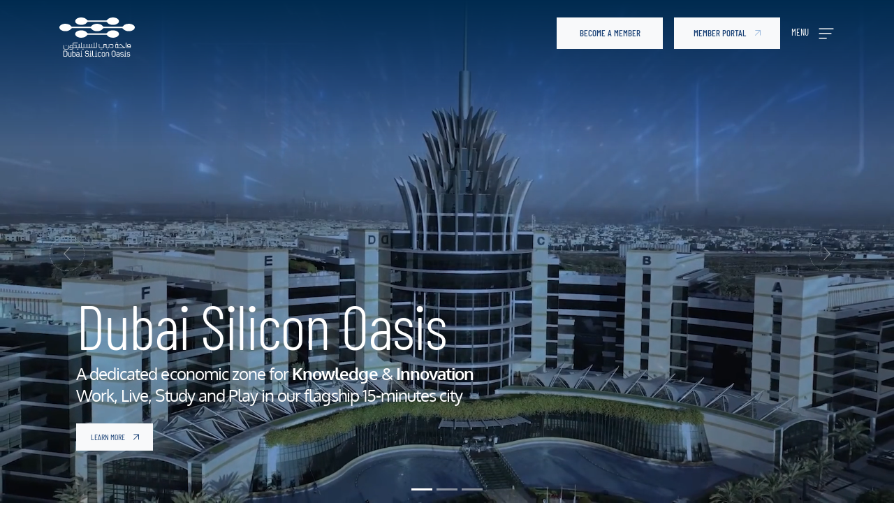

--- FILE ---
content_type: text/html;charset=UTF-8
request_url: https://www.dso.ae/
body_size: 45049
content:
































	
		
		
			<!DOCTYPE html>




























































<html class="ltr" dir="ltr" lang="en-US">

<head>
	<title>Dubai Silicon Oasis | Economic Zone for Knowledge &amp; Innovation</title>

	<meta content="initial-scale=1.0, width=device-width" name="viewport" />
































<meta content="text/html; charset=UTF-8" http-equiv="content-type" />









<meta content="Setup your business in Dubai&#39;s leading economic zone, dedicated for Knowledge and Innovation. Among other freezones, Dubai Silicon Oasis (DSO) is known for fostering emerging technology, active startup community and green residential offering for both appartments and villas. Dubai Silcion Oasis is located 15 minutes from the Downtown Dubai and the Airport." lang="en-US" name="description" /><meta content="Start business in Dubai; business license in Dubai Silicon Oasis; flagship development; residential community in Dubai; visa in Dubai; entrepreneurship in Dubai." lang="en-US" name="keywords" />


<script type="importmap">{"imports":{"@clayui/breadcrumb":"/o/frontend-taglib-clay/__liferay__/exports/@clayui$breadcrumb.js","@clayui/form":"/o/frontend-taglib-clay/__liferay__/exports/@clayui$form.js","react-dom":"/o/frontend-js-react-web/__liferay__/exports/react-dom.js","@clayui/popover":"/o/frontend-taglib-clay/__liferay__/exports/@clayui$popover.js","@clayui/charts":"/o/frontend-taglib-clay/__liferay__/exports/@clayui$charts.js","@clayui/shared":"/o/frontend-taglib-clay/__liferay__/exports/@clayui$shared.js","@clayui/localized-input":"/o/frontend-taglib-clay/__liferay__/exports/@clayui$localized-input.js","@clayui/modal":"/o/frontend-taglib-clay/__liferay__/exports/@clayui$modal.js","@clayui/empty-state":"/o/frontend-taglib-clay/__liferay__/exports/@clayui$empty-state.js","@clayui/navigation-bar":"/o/frontend-taglib-clay/__liferay__/exports/@clayui$navigation-bar.js","@clayui/color-picker":"/o/frontend-taglib-clay/__liferay__/exports/@clayui$color-picker.js","react":"/o/frontend-js-react-web/__liferay__/exports/react.js","@clayui/pagination":"/o/frontend-taglib-clay/__liferay__/exports/@clayui$pagination.js","@clayui/icon":"/o/frontend-taglib-clay/__liferay__/exports/@clayui$icon.js","@clayui/table":"/o/frontend-taglib-clay/__liferay__/exports/@clayui$table.js","@clayui/autocomplete":"/o/frontend-taglib-clay/__liferay__/exports/@clayui$autocomplete.js","@clayui/slider":"/o/frontend-taglib-clay/__liferay__/exports/@clayui$slider.js","@clayui/management-toolbar":"/o/frontend-taglib-clay/__liferay__/exports/@clayui$management-toolbar.js","@clayui/multi-select":"/o/frontend-taglib-clay/__liferay__/exports/@clayui$multi-select.js","@clayui/nav":"/o/frontend-taglib-clay/__liferay__/exports/@clayui$nav.js","@clayui/time-picker":"/o/frontend-taglib-clay/__liferay__/exports/@clayui$time-picker.js","@clayui/provider":"/o/frontend-taglib-clay/__liferay__/exports/@clayui$provider.js","@clayui/upper-toolbar":"/o/frontend-taglib-clay/__liferay__/exports/@clayui$upper-toolbar.js","@clayui/panel":"/o/frontend-taglib-clay/__liferay__/exports/@clayui$panel.js","@clayui/loading-indicator":"/o/frontend-taglib-clay/__liferay__/exports/@clayui$loading-indicator.js","@clayui/list":"/o/frontend-taglib-clay/__liferay__/exports/@clayui$list.js","@clayui/drop-down":"/o/frontend-taglib-clay/__liferay__/exports/@clayui$drop-down.js","@clayui/date-picker":"/o/frontend-taglib-clay/__liferay__/exports/@clayui$date-picker.js","@clayui/label":"/o/frontend-taglib-clay/__liferay__/exports/@clayui$label.js","@clayui/data-provider":"/o/frontend-taglib-clay/__liferay__/exports/@clayui$data-provider.js","@liferay/frontend-js-api/data-set":"/o/frontend-js-dependencies-web/__liferay__/exports/@liferay$js-api$data-set.js","@clayui/core":"/o/frontend-taglib-clay/__liferay__/exports/@clayui$core.js","@clayui/pagination-bar":"/o/frontend-taglib-clay/__liferay__/exports/@clayui$pagination-bar.js","@clayui/layout":"/o/frontend-taglib-clay/__liferay__/exports/@clayui$layout.js","@clayui/multi-step-nav":"/o/frontend-taglib-clay/__liferay__/exports/@clayui$multi-step-nav.js","@liferay/frontend-js-api":"/o/frontend-js-dependencies-web/__liferay__/exports/@liferay$js-api.js","@clayui/toolbar":"/o/frontend-taglib-clay/__liferay__/exports/@clayui$toolbar.js","@clayui/css":"/o/frontend-taglib-clay/__liferay__/exports/@clayui$css.js","@clayui/badge":"/o/frontend-taglib-clay/__liferay__/exports/@clayui$badge.js","@clayui/alert":"/o/frontend-taglib-clay/__liferay__/exports/@clayui$alert.js","@clayui/link":"/o/frontend-taglib-clay/__liferay__/exports/@clayui$link.js","@clayui/card":"/o/frontend-taglib-clay/__liferay__/exports/@clayui$card.js","@clayui/progress-bar":"/o/frontend-taglib-clay/__liferay__/exports/@clayui$progress-bar.js","@clayui/tooltip":"/o/frontend-taglib-clay/__liferay__/exports/@clayui$tooltip.js","@clayui/button":"/o/frontend-taglib-clay/__liferay__/exports/@clayui$button.js","@clayui/tabs":"/o/frontend-taglib-clay/__liferay__/exports/@clayui$tabs.js","@clayui/sticker":"/o/frontend-taglib-clay/__liferay__/exports/@clayui$sticker.js"},"scopes":{}}</script><script data-senna-track="temporary">var Liferay = window.Liferay || {};Liferay.Icons = Liferay.Icons || {};Liferay.Icons.controlPanelSpritemap = 'https://www.dso.ae/o/admin-theme/images/clay/icons.svg';Liferay.Icons.spritemap = 'https://www.dso.ae/o/dso-theme/images/clay/icons.svg';</script>
<script data-senna-track="permanent" src="/combo?browserId=chrome&minifierType=js&languageId=en_US&t=1769004308624&/o/frontend-js-jquery-web/jquery/jquery.min.js&/o/frontend-js-jquery-web/jquery/init.js&/o/frontend-js-jquery-web/jquery/ajax.js&/o/frontend-js-jquery-web/jquery/bootstrap.bundle.min.js&/o/frontend-js-jquery-web/jquery/collapsible_search.js&/o/frontend-js-jquery-web/jquery/fm.js&/o/frontend-js-jquery-web/jquery/form.js&/o/frontend-js-jquery-web/jquery/popper.min.js&/o/frontend-js-jquery-web/jquery/side_navigation.js" type="text/javascript"></script>
<link data-senna-track="temporary" href="https://www.dso.ae" rel="canonical" />
<link data-senna-track="temporary" href="https://www.dso.ae/zh/" hreflang="zh-CN" rel="alternate" />
<link data-senna-track="temporary" href="https://www.dso.ae/ru/" hreflang="ru-RU" rel="alternate" />
<link data-senna-track="temporary" href="https://www.dso.ae/ar/" hreflang="ar-SA" rel="alternate" />
<link data-senna-track="temporary" href="https://www.dso.ae" hreflang="en-US" rel="alternate" />
<link data-senna-track="temporary" href="https://www.dso.ae/de/" hreflang="de-DE" rel="alternate" />
<link data-senna-track="temporary" href="https://www.dso.ae" hreflang="x-default" rel="alternate" />
<meta property="og:description" content="Setup your business in Dubai&#39;s leading economic zone, dedicated for Knowledge and Innovation. Among other freezones, Dubai Silicon Oasis (DSO) is known for fostering emerging technology, active startup community and green residential offering for both appartments and villas. Dubai Silcion Oasis is located 15 minutes from the Downtown Dubai and the Airport.">
<meta property="og:locale" content="en_US">
<meta property="og:locale:alternate" content="en_US">
<meta property="og:locale:alternate" content="ar_SA">
<meta property="og:locale:alternate" content="zh_CN">
<meta property="og:locale:alternate" content="de_DE">
<meta property="og:locale:alternate" content="ru_RU">
<meta property="og:site_name" content="Dubai Silicon Oasis">
<meta property="og:title" content="Dubai Silicon Oasis | Economic Zone for Knowledge &amp; Innovation">
<meta property="og:type" content="website">
<meta property="og:url" content="https://www.dso.ae">


<link href="/documents/74351/287085/favicon.ico/06d1ea33-6f91-644b-f2c3-b2e5040cdf63" rel="apple-touch-icon" />
<link href="/documents/74351/287085/favicon.ico/06d1ea33-6f91-644b-f2c3-b2e5040cdf63" rel="icon" />



<link class="lfr-css-file" data-senna-track="temporary" href="https://www.dso.ae/o/dso-theme/css/clay.css?browserId=chrome&amp;themeId=dsotheme_WAR_dsotheme&amp;minifierType=css&amp;languageId=en_US&amp;t=1769004224000" id="liferayAUICSS" rel="stylesheet" type="text/css" />









	<link href="/combo?browserId=chrome&amp;minifierType=css&amp;themeId=dsotheme_WAR_dsotheme&amp;languageId=en_US&amp;com_liferay_asset_publisher_web_portlet_AssetPublisherPortlet_INSTANCE_xlor:%2Fo%2Fasset-publisher-web%2Fcss%2Fmain.css&amp;com_liferay_cookies_banner_web_portlet_CookiesBannerPortlet:%2Fo%2Fcookies-banner-web%2Fcookies_banner%2Fcss%2Fmain.css&amp;com_liferay_dynamic_data_mapping_form_web_portlet_DDMFormPortlet_INSTANCE_erja:%2Fo%2Fdynamic-data-mapping-form-web%2Fadmin%2Fcss%2Fmain.css&amp;com_liferay_portal_search_web_search_bar_portlet_SearchBarPortlet_INSTANCE_templateSearch:%2Fo%2Fportal-search-web%2Fcss%2Fmain.css&amp;com_liferay_product_navigation_product_menu_web_portlet_ProductMenuPortlet:%2Fo%2Fproduct-navigation-product-menu-web%2Fcss%2Fmain.css&amp;com_liferay_product_navigation_user_personal_bar_web_portlet_ProductNavigationUserPersonalBarPortlet:%2Fo%2Fcom.liferay.product.navigation.user.personal.bar.web%2Fcss%2Fmain.css&amp;com_liferay_site_navigation_menu_web_portlet_SiteNavigationMenuPortlet:%2Fo%2Fsite-navigation-menu-web%2Fcss%2Fmain.css&amp;t=1769004224000" rel="stylesheet" type="text/css"
 data-senna-track="temporary" id="c56b6f93" />








<script data-senna-track="temporary" type="text/javascript">
	// <![CDATA[
		var Liferay = Liferay || {};

		Liferay.Browser = {
			acceptsGzip: function() {
				return true;
			},

			

			getMajorVersion: function() {
				return 131.0;
			},

			getRevision: function() {
				return '537.36';
			},
			getVersion: function() {
				return '131.0';
			},

			

			isAir: function() {
				return false;
			},
			isChrome: function() {
				return true;
			},
			isEdge: function() {
				return false;
			},
			isFirefox: function() {
				return false;
			},
			isGecko: function() {
				return true;
			},
			isIe: function() {
				return false;
			},
			isIphone: function() {
				return false;
			},
			isLinux: function() {
				return false;
			},
			isMac: function() {
				return true;
			},
			isMobile: function() {
				return false;
			},
			isMozilla: function() {
				return false;
			},
			isOpera: function() {
				return false;
			},
			isRtf: function() {
				return true;
			},
			isSafari: function() {
				return true;
			},
			isSun: function() {
				return false;
			},
			isWebKit: function() {
				return true;
			},
			isWindows: function() {
				return false;
			}
		};

		Liferay.Data = Liferay.Data || {};

		Liferay.Data.ICONS_INLINE_SVG = true;

		Liferay.Data.NAV_SELECTOR = '#navigation';

		Liferay.Data.NAV_SELECTOR_MOBILE = '#navigationCollapse';

		Liferay.Data.isCustomizationView = function() {
			return false;
		};

		Liferay.Data.notices = [
			
		];

		(function () {
			var available = {};

			var direction = {};

			

				available['en_US'] = 'English\x20\x28United\x20States\x29';
				direction['en_US'] = 'ltr';

			

				available['ar_SA'] = 'Arabic\x20\x28Saudi\x20Arabia\x29';
				direction['ar_SA'] = 'rtl';

			

				available['ca_ES'] = 'Catalan\x20\x28Spain\x29';
				direction['ca_ES'] = 'ltr';

			

				available['zh_CN'] = 'Chinese\x20\x28China\x29';
				direction['zh_CN'] = 'ltr';

			

				available['nl_NL'] = 'Dutch\x20\x28Netherlands\x29';
				direction['nl_NL'] = 'ltr';

			

				available['fi_FI'] = 'Finnish\x20\x28Finland\x29';
				direction['fi_FI'] = 'ltr';

			

				available['fr_FR'] = 'French\x20\x28France\x29';
				direction['fr_FR'] = 'ltr';

			

				available['de_DE'] = 'German\x20\x28Germany\x29';
				direction['de_DE'] = 'ltr';

			

				available['hu_HU'] = 'Hungarian\x20\x28Hungary\x29';
				direction['hu_HU'] = 'ltr';

			

				available['ja_JP'] = 'Japanese\x20\x28Japan\x29';
				direction['ja_JP'] = 'ltr';

			

				available['pt_BR'] = 'Portuguese\x20\x28Brazil\x29';
				direction['pt_BR'] = 'ltr';

			

				available['es_ES'] = 'Spanish\x20\x28Spain\x29';
				direction['es_ES'] = 'ltr';

			

				available['sv_SE'] = 'Swedish\x20\x28Sweden\x29';
				direction['sv_SE'] = 'ltr';

			

				available['ru_RU'] = 'Russian\x20\x28Russia\x29';
				direction['ru_RU'] = 'ltr';

			

			Liferay.Language = {
				available,
				direction,
				get: function(key) {
					return key;
				}
			};
		})();

		var featureFlags = {"LPS-170122":false,"LPS-190890":false,"COMMERCE-9410":false,"LPS-172903":false,"LPS-178642":false,"LPS-187284":false,"LRAC-10632":false,"LPS-187285":false,"LPS-189187":false,"LPS-114786":false,"COMMERCE-8087":false,"LRAC-10757":false,"LPS-180090":false,"LPS-170809":false,"LPS-178052":false,"LPS-189856":false,"LPS-188645":false,"LPS-182184":false,"LPS-157670":false,"COMMERCE-11026":false,"LPS-180328":false,"COMMERCE-11028":false,"LPS-169923":false,"LPS-171364":false,"LPS-192282":false,"COMMERCE-11181":false,"LPS-153714":false,"COMMERCE-10890":false,"LPS-170670":false,"LPS-169981":false,"LPS-177664":false,"LPS-177027":false,"LPS-177668":false,"LPS-172416":false,"LPS-172017":false,"LPS-163118":false,"LPS-135430":false,"LPS-134060":false,"LPS-164563":false,"LPS-122920":false,"LPS-148856":false,"LPS-173135":false,"LPS-182728":false,"LPS-167253":false,"LPS-169992":false,"LPS-187142":false,"LPS-183498":false,"LRAC-14055":false,"LPS-187854":false,"LPS-179483":false,"LPS-166479":false,"LPS-165346":false,"LPS-144527":false,"COMMERCE-8949":false,"LPS-188060":false,"LPS-149256":false,"LPS-165482":false,"COMMERCE-11287":false,"LPS-174939":false,"LPS-174816":false,"LPS-186360":false,"LPS-189430":false,"LPS-153332":false,"LPS-179669":false,"LPS-174417":false,"LPS-183882":false,"LPS-155284":false,"LPS-186558":false,"LPS-176083":false,"LPS-158675":false,"LPS-184413":false,"LPS-184016":false,"LPS-180292":false,"LPS-159643":false,"LPS-161033":false,"LPS-164948":false,"LPS-184255":false,"LPS-129412":false,"LPS-183727":false,"LPS-166126":false,"LPS-182512":false,"LPS-187846":false,"LPS-186757":false};

		Liferay.FeatureFlags = Object.keys(featureFlags).reduce(
			(acc, key) => ({
				...acc, [key]: featureFlags[key] === 'true' || featureFlags[key] === true
			}), {}
		);

		Liferay.PortletKeys = {
			DOCUMENT_LIBRARY: 'com_liferay_document_library_web_portlet_DLPortlet',
			DYNAMIC_DATA_MAPPING: 'com_liferay_dynamic_data_mapping_web_portlet_DDMPortlet',
			ITEM_SELECTOR: 'com_liferay_item_selector_web_portlet_ItemSelectorPortlet'
		};

		Liferay.PropsValues = {
			JAVASCRIPT_SINGLE_PAGE_APPLICATION_TIMEOUT: 0,
			UPLOAD_SERVLET_REQUEST_IMPL_MAX_SIZE: 104857600000
		};

		Liferay.ThemeDisplay = {

			

			
				getLayoutId: function() {
					return '48';
				},

				

				getLayoutRelativeControlPanelURL: function() {
					return '/group/dubai-silicon-oasis/~/control_panel/manage';
				},

				getLayoutRelativeURL: function() {
					return '/home';
				},
				getLayoutURL: function() {
					return 'https://www.dso.ae/home';
				},
				getParentLayoutId: function() {
					return '0';
				},
				isControlPanel: function() {
					return false;
				},
				isPrivateLayout: function() {
					return 'false';
				},
				isVirtualLayout: function() {
					return false;
				},
			

			getBCP47LanguageId: function() {
				return 'en-US';
			},
			getCanonicalURL: function() {

				

				return 'https\x3a\x2f\x2fwww\x2edso\x2eae';
			},
			getCDNBaseURL: function() {
				return 'https://www.dso.ae';
			},
			getCDNDynamicResourcesHost: function() {
				return '';
			},
			getCDNHost: function() {
				return '';
			},
			getCompanyGroupId: function() {
				return '20121';
			},
			getCompanyId: function() {
				return '20096';
			},
			getDefaultLanguageId: function() {
				return 'en_US';
			},
			getDoAsUserIdEncoded: function() {
				return '';
			},
			getLanguageId: function() {
				return 'en_US';
			},
			getParentGroupId: function() {
				return '74351';
			},
			getPathContext: function() {
				return '';
			},
			getPathImage: function() {
				return '/image';
			},
			getPathJavaScript: function() {
				return '/o/frontend-js-web';
			},
			getPathMain: function() {
				return '/c';
			},
			getPathThemeImages: function() {
				return 'https://www.dso.ae/o/dso-theme/images';
			},
			getPathThemeRoot: function() {
				return '/o/dso-theme';
			},
			getPlid: function() {
				return '226';
			},
			getPortalURL: function() {
				return 'https://www.dso.ae';
			},
			getRealUserId: function() {
				return '20099';
			},
			getRemoteAddr: function() {
				return '3.141.104.128';
			},
			getRemoteHost: function() {
				return '3.141.104.128';
			},
			getScopeGroupId: function() {
				return '74351';
			},
			getScopeGroupIdOrLiveGroupId: function() {
				return '74351';
			},
			getSessionId: function() {
				return '';
			},
			getSiteAdminURL: function() {
				return 'https://www.dso.ae/group/dubai-silicon-oasis/~/control_panel/manage?p_p_lifecycle=0&p_p_state=maximized&p_p_mode=view';
			},
			getSiteGroupId: function() {
				return '74351';
			},
			getURLControlPanel: function() {
				return '/group/control_panel?refererPlid=226';
			},
			getURLHome: function() {
				return 'https\x3a\x2f\x2fwww\x2edso\x2eae\x2fweb\x2fguest';
			},
			getUserEmailAddress: function() {
				return '';
			},
			getUserId: function() {
				return '20099';
			},
			getUserName: function() {
				return '';
			},
			isAddSessionIdToURL: function() {
				return false;
			},
			isImpersonated: function() {
				return false;
			},
			isSignedIn: function() {
				return false;
			},

			isStagedPortlet: function() {
				
					
					
						return false;
					
				
			},

			isStateExclusive: function() {
				return false;
			},
			isStateMaximized: function() {
				return false;
			},
			isStatePopUp: function() {
				return false;
			}
		};

		var themeDisplay = Liferay.ThemeDisplay;

		Liferay.AUI = {

			

			getCombine: function() {
				return true;
			},
			getComboPath: function() {
				return '/combo/?browserId=chrome&minifierType=&languageId=en_US&t=1769004178981&';
			},
			getDateFormat: function() {
				return '%m/%d/%Y';
			},
			getEditorCKEditorPath: function() {
				return '/o/frontend-editor-ckeditor-web';
			},
			getFilter: function() {
				var filter = 'raw';

				
					
						filter = 'min';
					
					
				

				return filter;
			},
			getFilterConfig: function() {
				var instance = this;

				var filterConfig = null;

				if (!instance.getCombine()) {
					filterConfig = {
						replaceStr: '.js' + instance.getStaticResourceURLParams(),
						searchExp: '\\.js$'
					};
				}

				return filterConfig;
			},
			getJavaScriptRootPath: function() {
				return '/o/frontend-js-web';
			},
			getPortletRootPath: function() {
				return '/html/portlet';
			},
			getStaticResourceURLParams: function() {
				return '?browserId=chrome&minifierType=&languageId=en_US&t=1769004178981';
			}
		};

		Liferay.authToken = 'ddh6LQHp';

		

		Liferay.currentURL = '\x2f';
		Liferay.currentURLEncoded = '\x252F';
	// ]]>
</script>

<script data-senna-track="temporary" type="text/javascript">window.__CONFIG__= {basePath: '',combine: true, defaultURLParams: null, explainResolutions: false, exposeGlobal: false, logLevel: 'warn', moduleType: 'module', namespace:'Liferay', reportMismatchedAnonymousModules: 'warn', resolvePath: '/o/js_resolve_modules/736d7cab-76df-4587-a0d7-943ce91a5b8e', url: '/combo/?browserId=chrome&minifierType=js&languageId=en_US&t=1769004178981&', waitTimeout: 60000};</script><script data-senna-track="permanent" src="/o/frontend-js-loader-modules-extender/loader.js?&mac=kuyYLzgmJRuntKLenfFpZdHstco=&browserId=chrome&languageId=en_US&minifierType=js" type="text/javascript"></script><script data-senna-track="permanent" src="/combo?browserId=chrome&minifierType=js&languageId=en_US&t=1769004178981&/o/frontend-js-aui-web/aui/aui/aui-min.js&/o/frontend-js-aui-web/liferay/modules.js&/o/frontend-js-aui-web/liferay/aui_sandbox.js&/o/frontend-js-aui-web/aui/attribute-base/attribute-base-min.js&/o/frontend-js-aui-web/aui/attribute-complex/attribute-complex-min.js&/o/frontend-js-aui-web/aui/attribute-core/attribute-core-min.js&/o/frontend-js-aui-web/aui/attribute-observable/attribute-observable-min.js&/o/frontend-js-aui-web/aui/attribute-extras/attribute-extras-min.js&/o/frontend-js-aui-web/aui/event-custom-base/event-custom-base-min.js&/o/frontend-js-aui-web/aui/event-custom-complex/event-custom-complex-min.js&/o/frontend-js-aui-web/aui/oop/oop-min.js&/o/frontend-js-aui-web/aui/aui-base-lang/aui-base-lang-min.js&/o/frontend-js-aui-web/liferay/dependency.js&/o/frontend-js-aui-web/liferay/util.js&/o/frontend-js-web/liferay/dom_task_runner.js&/o/frontend-js-web/liferay/events.js&/o/frontend-js-web/liferay/lazy_load.js&/o/frontend-js-web/liferay/liferay.js&/o/frontend-js-web/liferay/global.bundle.js&/o/frontend-js-web/liferay/portlet.js&/o/frontend-js-web/liferay/workflow.js&/o/oauth2-provider-web/js/liferay.js" type="text/javascript"></script>
<script data-senna-track="temporary" type="text/javascript">window.Liferay = Liferay || {}; window.Liferay.OAuth2 = {getAuthorizeURL: function() {return 'https://www.dso.ae/o/oauth2/authorize';}, getBuiltInRedirectURL: function() {return 'https://www.dso.ae/o/oauth2/redirect';}, getIntrospectURL: function() { return 'https://www.dso.ae/o/oauth2/introspect';}, getTokenURL: function() {return 'https://www.dso.ae/o/oauth2/token';}, getUserAgentApplication: function(externalReferenceCode) {return Liferay.OAuth2._userAgentApplications[externalReferenceCode];}, _userAgentApplications: {"dena-spring-boot-oauth-application-user-agent":{"clientId":"id-6abead97-4d84-3ca4-f382-554364aa397f","homePageURL":"https://powerhubspringboot-diez-prd.lfr.cloud:443","redirectURIs":["https://communityapp.dubaicommercity.ae/o/oauth2/redirect","https://www.assets.dubaicommercity.ae/o/oauth2/redirect","https://www.powerhub.dafz.ae/o/oauth2/redirect","https://app.dafz.ae/o/oauth2/redirect","https://www.hayak.dafz.ae/o/oauth2/redirect","https://hayak.dafz.ae/o/oauth2/redirect","https://www.dubaicommercity.ae/o/oauth2/redirect","https://dubaicommercity.ae/o/oauth2/redirect","https://powerhub.dafz.ae/o/oauth2/redirect","https://www.diez.ae/o/oauth2/redirect","https://diez.ae/o/oauth2/redirect","https://partnerships.dubaicommercity.ae/o/oauth2/redirect","https://assets.dubaicommercity.ae/o/oauth2/redirect","https://www.dso.ae/o/oauth2/redirect","https://dso.ae/o/oauth2/redirect","https://www.oraseyacapital.com/o/oauth2/redirect","https://oraseyacapital.com/o/oauth2/redirect","https://www.oraseyacapital.ae/o/oauth2/redirect","https://oraseyacapital.ae/o/oauth2/redirect","https://localhost/o/oauth2/redirect"]},"10db64c9-01dd-1184-0bba-94a4c34c5087":{"clientId":"id-934f1136-85bc-f948-6ed3-775f290f987","homePageURL":"https://powerhubspringboot-diez-prd.lfr.cloud:443","redirectURIs":["https://powerhub.dafz.ae/o/oauth2/redirect"]}}}</script><script data-senna-track="temporary" type="text/javascript">try {var MODULE_MAIN='portal-workflow-kaleo-designer-web@5.0.115/index';var MODULE_PATH='/o/portal-workflow-kaleo-designer-web';AUI().applyConfig({groups:{"kaleo-designer":{base:MODULE_PATH+"/designer/js/legacy/",combine:Liferay.AUI.getCombine(),filter:Liferay.AUI.getFilterConfig(),modules:{"liferay-kaleo-designer-autocomplete-util":{path:"autocomplete_util.js",requires:["autocomplete","autocomplete-highlighters"]},"liferay-kaleo-designer-definition-diagram-controller":{path:"definition_diagram_controller.js",requires:["liferay-kaleo-designer-field-normalizer","liferay-kaleo-designer-utils"]},"liferay-kaleo-designer-dialogs":{path:"dialogs.js",requires:["liferay-util-window"]},"liferay-kaleo-designer-editors":{path:"editors.js",requires:["aui-ace-editor","aui-ace-editor-mode-xml","aui-base","aui-datatype","aui-node","liferay-kaleo-designer-autocomplete-util","liferay-kaleo-designer-utils"]},"liferay-kaleo-designer-field-normalizer":{path:"field_normalizer.js",requires:["liferay-kaleo-designer-remote-services"]},"liferay-kaleo-designer-nodes":{path:"nodes.js",requires:["aui-datatable","aui-datatype","aui-diagram-builder","liferay-kaleo-designer-editors","liferay-kaleo-designer-utils"]},"liferay-kaleo-designer-remote-services":{path:"remote_services.js",requires:["aui-io","liferay-portlet-url"]},"liferay-kaleo-designer-templates":{path:"templates.js",requires:["aui-tpl-snippets-deprecated"]},"liferay-kaleo-designer-utils":{path:"utils.js",requires:[]},"liferay-kaleo-designer-xml-definition":{path:"xml_definition.js",requires:["aui-base","aui-component","dataschema-xml","datatype-xml"]},"liferay-kaleo-designer-xml-definition-serializer":{path:"xml_definition_serializer.js",requires:["escape","liferay-kaleo-designer-xml-util"]},"liferay-kaleo-designer-xml-util":{path:"xml_util.js",requires:["aui-base"]},"liferay-portlet-kaleo-designer":{path:"main.js",requires:["aui-ace-editor","aui-ace-editor-mode-xml","aui-tpl-snippets-deprecated","dataschema-xml","datasource","datatype-xml","event-valuechange","io-form","liferay-kaleo-designer-autocomplete-util","liferay-kaleo-designer-editors","liferay-kaleo-designer-nodes","liferay-kaleo-designer-remote-services","liferay-kaleo-designer-utils","liferay-kaleo-designer-xml-util","liferay-util-window"]}},root:MODULE_PATH+"/designer/js/legacy/"}}});
} catch(error) {console.error(error);}try {var MODULE_MAIN='item-selector-taglib@5.3.13/index.es';var MODULE_PATH='/o/item-selector-taglib';AUI().applyConfig({groups:{"item-selector-taglib":{base:MODULE_PATH+"/",combine:Liferay.AUI.getCombine(),filter:Liferay.AUI.getFilterConfig(),modules:{"liferay-image-selector":{path:"image_selector/js/image_selector.js",requires:["aui-base","liferay-item-selector-dialog","liferay-portlet-base","uploader"]}},root:MODULE_PATH+"/"}}});
} catch(error) {console.error(error);}try {var MODULE_MAIN='@liferay/frontend-js-state-web@1.0.17/index';var MODULE_PATH='/o/frontend-js-state-web';AUI().applyConfig({groups:{state:{mainModule:MODULE_MAIN}}});
} catch(error) {console.error(error);}try {var MODULE_MAIN='@liferay/frontend-js-react-web@5.0.30/index';var MODULE_PATH='/o/frontend-js-react-web';AUI().applyConfig({groups:{react:{mainModule:MODULE_MAIN}}});
} catch(error) {console.error(error);}try {var MODULE_MAIN='frontend-js-components-web@2.0.52/index';var MODULE_PATH='/o/frontend-js-components-web';AUI().applyConfig({groups:{components:{mainModule:MODULE_MAIN}}});
} catch(error) {console.error(error);}try {var MODULE_MAIN='contacts-web@5.0.51/index';var MODULE_PATH='/o/contacts-web';AUI().applyConfig({groups:{contactscenter:{base:MODULE_PATH+"/js/",combine:Liferay.AUI.getCombine(),filter:Liferay.AUI.getFilterConfig(),modules:{"liferay-contacts-center":{path:"main.js",requires:["aui-io-plugin-deprecated","aui-toolbar","autocomplete-base","datasource-io","json-parse","liferay-portlet-base","liferay-util-window"]}},root:MODULE_PATH+"/js/"}}});
} catch(error) {console.error(error);}try {var MODULE_MAIN='product-navigation-taglib@6.0.53/index';var MODULE_PATH='/o/product-navigation-taglib';AUI().applyConfig({groups:{controlmenu:{base:MODULE_PATH+"/",combine:Liferay.AUI.getCombine(),filter:Liferay.AUI.getFilterConfig(),modules:{"liferay-product-navigation-control-menu":{path:"control_menu/js/product_navigation_control_menu.js",requires:["aui-node","event-touch"]}},root:MODULE_PATH+"/"}}});
} catch(error) {console.error(error);}try {var MODULE_MAIN='invitation-invite-members-web@5.0.28/index';var MODULE_PATH='/o/invitation-invite-members-web';AUI().applyConfig({groups:{"invite-members":{base:MODULE_PATH+"/invite_members/js/",combine:Liferay.AUI.getCombine(),filter:Liferay.AUI.getFilterConfig(),modules:{"liferay-portlet-invite-members":{path:"main.js",requires:["aui-base","autocomplete-base","datasource-io","datatype-number","liferay-portlet-base","liferay-util-window","node-core"]}},root:MODULE_PATH+"/invite_members/js/"}}});
} catch(error) {console.error(error);}try {var MODULE_MAIN='portal-search-web@6.0.113/index';var MODULE_PATH='/o/portal-search-web';AUI().applyConfig({groups:{search:{base:MODULE_PATH+"/js/",combine:Liferay.AUI.getCombine(),filter:Liferay.AUI.getFilterConfig(),modules:{"liferay-search-bar":{path:"search_bar.js",requires:[]},"liferay-search-custom-filter":{path:"custom_filter.js",requires:[]},"liferay-search-facet-util":{path:"facet_util.js",requires:[]},"liferay-search-modified-facet":{path:"modified_facet.js",requires:["aui-form-validator","liferay-search-facet-util"]},"liferay-search-modified-facet-configuration":{path:"modified_facet_configuration.js",requires:["aui-node"]},"liferay-search-sort-configuration":{path:"sort_configuration.js",requires:["aui-node"]},"liferay-search-sort-util":{path:"sort_util.js",requires:[]}},root:MODULE_PATH+"/js/"}}});
} catch(error) {console.error(error);}try {var MODULE_MAIN='calendar-web@5.0.77/index';var MODULE_PATH='/o/calendar-web';AUI().applyConfig({groups:{calendar:{base:MODULE_PATH+"/js/",combine:Liferay.AUI.getCombine(),filter:Liferay.AUI.getFilterConfig(),modules:{"liferay-calendar-a11y":{path:"calendar_a11y.js",requires:["calendar"]},"liferay-calendar-container":{path:"calendar_container.js",requires:["aui-alert","aui-base","aui-component","liferay-portlet-base"]},"liferay-calendar-date-picker-sanitizer":{path:"date_picker_sanitizer.js",requires:["aui-base"]},"liferay-calendar-interval-selector":{path:"interval_selector.js",requires:["aui-base","liferay-portlet-base"]},"liferay-calendar-interval-selector-scheduler-event-link":{path:"interval_selector_scheduler_event_link.js",requires:["aui-base","liferay-portlet-base"]},"liferay-calendar-list":{path:"calendar_list.js",requires:["aui-template-deprecated","liferay-scheduler"]},"liferay-calendar-message-util":{path:"message_util.js",requires:["liferay-util-window"]},"liferay-calendar-recurrence-converter":{path:"recurrence_converter.js",requires:[]},"liferay-calendar-recurrence-dialog":{path:"recurrence.js",requires:["aui-base","liferay-calendar-recurrence-util"]},"liferay-calendar-recurrence-util":{path:"recurrence_util.js",requires:["aui-base","liferay-util-window"]},"liferay-calendar-reminders":{path:"calendar_reminders.js",requires:["aui-base"]},"liferay-calendar-remote-services":{path:"remote_services.js",requires:["aui-base","aui-component","liferay-calendar-util","liferay-portlet-base"]},"liferay-calendar-session-listener":{path:"session_listener.js",requires:["aui-base","liferay-scheduler"]},"liferay-calendar-simple-color-picker":{path:"simple_color_picker.js",requires:["aui-base","aui-template-deprecated"]},"liferay-calendar-simple-menu":{path:"simple_menu.js",requires:["aui-base","aui-template-deprecated","event-outside","event-touch","widget-modality","widget-position","widget-position-align","widget-position-constrain","widget-stack","widget-stdmod"]},"liferay-calendar-util":{path:"calendar_util.js",requires:["aui-datatype","aui-io","aui-scheduler","aui-toolbar","autocomplete","autocomplete-highlighters"]},"liferay-scheduler":{path:"scheduler.js",requires:["async-queue","aui-datatype","aui-scheduler","dd-plugin","liferay-calendar-a11y","liferay-calendar-message-util","liferay-calendar-recurrence-converter","liferay-calendar-recurrence-util","liferay-calendar-util","liferay-scheduler-event-recorder","liferay-scheduler-models","promise","resize-plugin"]},"liferay-scheduler-event-recorder":{path:"scheduler_event_recorder.js",requires:["dd-plugin","liferay-calendar-util","resize-plugin"]},"liferay-scheduler-models":{path:"scheduler_models.js",requires:["aui-datatype","dd-plugin","liferay-calendar-util"]}},root:MODULE_PATH+"/js/"}}});
} catch(error) {console.error(error);}try {var MODULE_MAIN='@liferay/document-library-web@6.0.162/document_library/js/index';var MODULE_PATH='/o/document-library-web';AUI().applyConfig({groups:{dl:{base:MODULE_PATH+"/document_library/js/legacy/",combine:Liferay.AUI.getCombine(),filter:Liferay.AUI.getFilterConfig(),modules:{"document-library-upload-component":{path:"DocumentLibraryUpload.js",requires:["aui-component","aui-data-set-deprecated","aui-overlay-manager-deprecated","aui-overlay-mask-deprecated","aui-parse-content","aui-progressbar","aui-template-deprecated","liferay-search-container","querystring-parse-simple","uploader"]}},root:MODULE_PATH+"/document_library/js/legacy/"}}});
} catch(error) {console.error(error);}try {var MODULE_MAIN='frontend-editor-alloyeditor-web@5.0.41/index';var MODULE_PATH='/o/frontend-editor-alloyeditor-web';AUI().applyConfig({groups:{alloyeditor:{base:MODULE_PATH+"/js/",combine:Liferay.AUI.getCombine(),filter:Liferay.AUI.getFilterConfig(),modules:{"liferay-alloy-editor":{path:"alloyeditor.js",requires:["aui-component","liferay-portlet-base","timers"]},"liferay-alloy-editor-source":{path:"alloyeditor_source.js",requires:["aui-debounce","liferay-fullscreen-source-editor","liferay-source-editor","plugin"]}},root:MODULE_PATH+"/js/"}}});
} catch(error) {console.error(error);}try {var MODULE_MAIN='@liferay/frontend-taglib@12.3.4/index';var MODULE_PATH='/o/frontend-taglib';AUI().applyConfig({groups:{"frontend-taglib":{base:MODULE_PATH+"/",combine:Liferay.AUI.getCombine(),filter:Liferay.AUI.getFilterConfig(),modules:{"liferay-management-bar":{path:"management_bar/js/management_bar.js",requires:["aui-component","liferay-portlet-base"]},"liferay-sidebar-panel":{path:"sidebar_panel/js/sidebar_panel.js",requires:["aui-base","aui-debounce","aui-parse-content","liferay-portlet-base"]}},root:MODULE_PATH+"/"}}});
} catch(error) {console.error(error);}try {var MODULE_MAIN='staging-processes-web@5.0.48/index';var MODULE_PATH='/o/staging-processes-web';AUI().applyConfig({groups:{stagingprocessesweb:{base:MODULE_PATH+"/",combine:Liferay.AUI.getCombine(),filter:Liferay.AUI.getFilterConfig(),modules:{"liferay-staging-processes-export-import":{path:"js/main.js",requires:["aui-datatype","aui-dialog-iframe-deprecated","aui-modal","aui-parse-content","aui-toggler","liferay-portlet-base","liferay-util-window"]}},root:MODULE_PATH+"/"}}});
} catch(error) {console.error(error);}try {var MODULE_MAIN='dynamic-data-mapping-web@5.0.92/index';var MODULE_PATH='/o/dynamic-data-mapping-web';!function(){const a=Liferay.AUI;AUI().applyConfig({groups:{ddm:{base:MODULE_PATH+"/js/",combine:Liferay.AUI.getCombine(),filter:a.getFilterConfig(),modules:{"liferay-ddm-form":{path:"ddm_form.js",requires:["aui-base","aui-datatable","aui-datatype","aui-image-viewer","aui-parse-content","aui-set","aui-sortable-list","json","liferay-form","liferay-map-base","liferay-translation-manager","liferay-util-window"]},"liferay-portlet-dynamic-data-mapping":{condition:{trigger:"liferay-document-library"},path:"main.js",requires:["arraysort","aui-form-builder-deprecated","aui-form-validator","aui-map","aui-text-unicode","json","liferay-menu","liferay-translation-manager","liferay-util-window","text"]},"liferay-portlet-dynamic-data-mapping-custom-fields":{condition:{trigger:"liferay-document-library"},path:"custom_fields.js",requires:["liferay-portlet-dynamic-data-mapping"]}},root:MODULE_PATH+"/js/"}}})}();
} catch(error) {console.error(error);}try {var MODULE_MAIN='commerce-product-content-web@4.0.101/index';var MODULE_PATH='/o/commerce-product-content-web';AUI().applyConfig({groups:{productcontent:{base:MODULE_PATH+"/js/",combine:Liferay.AUI.getCombine(),modules:{"liferay-commerce-product-content":{path:"product_content.js",requires:["aui-base","aui-io-request","aui-parse-content","liferay-portlet-base","liferay-portlet-url"]}},root:MODULE_PATH+"/js/"}}});
} catch(error) {console.error(error);}try {var MODULE_MAIN='commerce-frontend-impl@4.0.48/index';var MODULE_PATH='/o/commerce-frontend-impl';AUI().applyConfig({groups:{commercefrontend:{base:MODULE_PATH+"/js/",combine:Liferay.AUI.getCombine(),modules:{"liferay-commerce-frontend-management-bar-state":{condition:{trigger:"liferay-management-bar"},path:"management_bar_state.js",requires:["liferay-management-bar"]}},root:MODULE_PATH+"/js/"}}});
} catch(error) {console.error(error);}try {var MODULE_MAIN='journal-web@5.0.150/index';var MODULE_PATH='/o/journal-web';AUI().applyConfig({groups:{journal:{base:MODULE_PATH+"/js/",combine:Liferay.AUI.getCombine(),filter:Liferay.AUI.getFilterConfig(),modules:{"liferay-journal-navigation":{path:"navigation.js",requires:["aui-component","liferay-portlet-base","liferay-search-container"]},"liferay-portlet-journal":{path:"main.js",requires:["aui-base","liferay-portlet-base","liferay-util-window"]}},root:MODULE_PATH+"/js/"}}});
} catch(error) {console.error(error);}try {var MODULE_MAIN='exportimport-web@5.0.75/index';var MODULE_PATH='/o/exportimport-web';AUI().applyConfig({groups:{exportimportweb:{base:MODULE_PATH+"/",combine:Liferay.AUI.getCombine(),filter:Liferay.AUI.getFilterConfig(),modules:{"liferay-export-import-export-import":{path:"js/main.js",requires:["aui-datatype","aui-dialog-iframe-deprecated","aui-modal","aui-parse-content","aui-toggler","liferay-portlet-base","liferay-util-window"]}},root:MODULE_PATH+"/"}}});
} catch(error) {console.error(error);}try {var MODULE_MAIN='portal-workflow-task-web@5.0.61/index';var MODULE_PATH='/o/portal-workflow-task-web';AUI().applyConfig({groups:{workflowtasks:{base:MODULE_PATH+"/js/",combine:Liferay.AUI.getCombine(),filter:Liferay.AUI.getFilterConfig(),modules:{"liferay-workflow-tasks":{path:"main.js",requires:["liferay-util-window"]}},root:MODULE_PATH+"/js/"}}});
} catch(error) {console.error(error);}try {var MODULE_MAIN='staging-taglib@7.0.45/index';var MODULE_PATH='/o/staging-taglib';AUI().applyConfig({groups:{stagingTaglib:{base:MODULE_PATH+"/",combine:Liferay.AUI.getCombine(),filter:Liferay.AUI.getFilterConfig(),modules:{"liferay-export-import-management-bar-button":{path:"export_import_entity_management_bar_button/js/main.js",requires:["aui-component","liferay-search-container","liferay-search-container-select"]}},root:MODULE_PATH+"/"}}});
} catch(error) {console.error(error);}</script>


<script data-senna-track="temporary" type="text/javascript">
	// <![CDATA[
		
			
				
				
			
		

		

		
	// ]]>
</script>





	
		

			

			
				<script data-senna-track="permanent" id="googleAnalyticsScript" type="text/javascript">
					(function(i, s, o, g, r, a, m) {
						i['GoogleAnalyticsObject'] = r;

						i[r] = i[r] || function() {
							var arrayValue = i[r].q || [];

							i[r].q = arrayValue;

							(i[r].q).push(arguments);
						};

						i[r].l = 1 * new Date();

						a = s.createElement(o);
						m = s.getElementsByTagName(o)[0];
						a.async = 1;
						a.src = g;
						m.parentNode.insertBefore(a, m);
					})(window, document, 'script', '//www.google-analytics.com/analytics.js', 'ga');

					

					
						
						
							ga('create', '129145773', 'auto');
						
					

					

					

					ga('send', 'pageview');

					
						Liferay.on(
							'endNavigate',
							function(event) {
								ga('set', 'page', Liferay.ThemeDisplay.getLayoutRelativeURL());
								ga('send', 'pageview');
							}
						);
					
				</script>
			
		
		
		
	



	
		
		

			

			
				<script async src="https://www.googletagmanager.com/gtag/js?id=G-405846596"></script>

				<script>
					window.dataLayer = window.dataLayer || [];
					function gtag(){dataLayer.push(arguments);}
					gtag('js', new Date());
					gtag('config', 'G-405846596');

					

					
				</script>
			
		
		
	



	
		
		
		

			

			
				<script>(function(w,d,s,l,i){w[l]=w[l]||[];w[l].push({'gtm.start':
new Date().getTime(),event:'gtm.js'});var f=d.getElementsByTagName(s)[0],
j=d.createElement(s),dl=l!='dataLayer'?'&l='+l:'';j.async=true;j.src=
'https://www.googletagmanager.com/gtm.js?id='+i+dl;f.parentNode.insertBefore(j,f);
})(window,document,'script','dataLayer','GTM-T7LGL85G');</script>
			
		
	



	
		
		
		

			

			
		
	












	



















<link class="lfr-css-file" data-senna-track="temporary" href="https://www.dso.ae/o/dso-theme/css/main.css?browserId=chrome&amp;themeId=dsotheme_WAR_dsotheme&amp;minifierType=css&amp;languageId=en_US&amp;t=1769004224000" id="liferayThemeCSS" rel="stylesheet" type="text/css" />








	<style data-senna-track="temporary" type="text/css">

		

			

		

			

		

			

		

			

		

			

		

			

		

			

		

			

		

			

		

			

		

			

		

	</style>


<script data-senna-track="temporary">var Liferay = window.Liferay || {}; Liferay.CommerceContext = {"commerceAccountGroupIds":[],"accountEntryAllowedTypes":["person"],"commerceChannelId":"0","currency":{"currencyId":"862501","currencyCode":"AED"},"commerceSiteType":0};</script><link href="/o/commerce-frontend-js/styles/main.css" rel="stylesheet" type="text/css" />
<style data-senna-track="temporary" type="text/css">
</style>
<link data-senna-track="temporary" href="/o/layout-common-styles/main.css?plid=226&segmentsExperienceId=77510&t=17439976024351747394067818" rel="stylesheet" type="text/css"><script>
Liferay.Loader.require(
'frontend-js-spa-web@5.0.39/init',
function(frontendJsSpaWebInit) {
try {
(function() {
frontendJsSpaWebInit.default({"navigationExceptionSelectors":":not([target=\"_blank\"]):not([data-senna-off]):not([data-resource-href]):not([data-cke-saved-href]):not([data-cke-saved-href])","cacheExpirationTime":-1,"clearScreensCache":true,"portletsBlacklist":["com_liferay_site_navigation_directory_web_portlet_SitesDirectoryPortlet","com_liferay_questions_web_internal_portlet_QuestionsPortlet","com_liferay_portal_language_override_web_internal_portlet_PLOPortlet","com_liferay_login_web_portlet_LoginPortlet","com_liferay_nested_portlets_web_portlet_NestedPortletsPortlet","com_dena_login_controller_DenaCustomLoginModulePortlet","com_liferay_account_admin_web_internal_portlet_AccountUsersRegistrationPortlet","com_liferay_login_web_portlet_FastLoginPortlet"],"validStatusCodes":[221,490,494,499,491,492,493,495,220],"debugEnabled":false,"loginRedirect":"","excludedPaths":["/c/document_library","/documents","/image"],"userNotification":{"message":"It looks like this is taking longer than expected.","title":"Oops","timeout":30000},"requestTimeout":0})
})();
} catch (err) {
	console.error(err);
}
});

</script><script>
Liferay.Loader.require(
'@liferay/frontend-js-state-web@1.0.17',
function(FrontendJsState) {
try {
} catch (err) {
	console.error(err);
}
});

</script><script data-senna-track="permanent" src="https://www.dso.ae/combo?browserId=chrome&minifierType=js&languageId=en_US&t=1769004169792&/o/product-experience-manager-theme-contributor/js/JS.js&/o/product-experience-manager-theme-contributor/js/liferay-usage-events.js" type = "text/javascript"></script>
<script type="text/javascript">
Liferay.on(
	'ddmFieldBlur', function(event) {
		if (window.Analytics) {
			Analytics.send(
				'fieldBlurred',
				'Form',
				{
					fieldName: event.fieldName,
					focusDuration: event.focusDuration,
					formId: event.formId,
					formPageTitle: event.formPageTitle,
					page: event.page,
					title: event.title
				}
			);
		}
	}
);

Liferay.on(
	'ddmFieldFocus', function(event) {
		if (window.Analytics) {
			Analytics.send(
				'fieldFocused',
				'Form',
				{
					fieldName: event.fieldName,
					formId: event.formId,
					formPageTitle: event.formPageTitle,
					page: event.page,
					title:event.title
				}
			);
		}
	}
);

Liferay.on(
	'ddmFormPageShow', function(event) {
		if (window.Analytics) {
			Analytics.send(
				'pageViewed',
				'Form',
				{
					formId: event.formId,
					formPageTitle: event.formPageTitle,
					page: event.page,
					title: event.title
				}
			);
		}
	}
);

Liferay.on(
	'ddmFormSubmit', function(event) {
		if (window.Analytics) {
			Analytics.send(
				'formSubmitted',
				'Form',
				{
					formId: event.formId,
					title: event.title
				}
			);
		}
	}
);

Liferay.on(
	'ddmFormView', function(event) {
		if (window.Analytics) {
			Analytics.send(
				'formViewed',
				'Form',
				{
					formId: event.formId,
					title: event.title
				}
			);
		}
	}
);

</script><script>

</script>















<meta content="false" name="data-analytics-readable-content" />

<script data-senna-track="temporary" type="text/javascript">
	var runMiddlewares = function () {
		Analytics.registerMiddleware(
	function(request) {
		request.context.experienceId = 'DEFAULT';
		request.context.experimentId = '';
		request.context.variantId = '';

		return request;
	}
);
	};

	var analyticsClientChannelId =
		'761366981495969672';
	var analyticsClientGroupIds = ["644440","877206","87394","1623650","775304","855612","74351","242190"];
</script>

<script data-senna-track="permanent" id="liferayAnalyticsScript" type="text/javascript">
	(function (u, c, a, m, o, l) {
		o = 'script';
		l = document;
		a = l.createElement(o);
		m = l.getElementsByTagName(o)[0];
		a.async = 1;
		a.src = u;
		a.onload = c;
		m.parentNode.insertBefore(a, m);
	})('https://analytics-js-cdn.liferay.com', () => {
		var config = {"dataSourceId":"673440272619479520","endpointUrl":"https://osbasahpublisher-ac-uswest1.lfr.cloud","projectId":"asah4292dc1a651f4a0886ad281dd9613204"};

		var dxpMiddleware = function (request) {
			request.context.canonicalUrl = themeDisplay.getCanonicalURL();
			request.context.channelId = analyticsClientChannelId;
			request.context.groupId = themeDisplay.getScopeGroupIdOrLiveGroupId();

			return request;
		};

		Analytics.create(config, [dxpMiddleware]);

		if (themeDisplay.isSignedIn()) {
			Analytics.setIdentity({
				email: themeDisplay.getUserEmailAddress(),
				name: themeDisplay.getUserName(),
			});
		}

		runMiddlewares();

		Analytics.send('pageViewed', 'Page');

		
			Liferay.on('endNavigate', (event) => {
				Analytics.dispose();

				var groupId = themeDisplay.getScopeGroupIdOrLiveGroupId();

				if (
					!themeDisplay.isControlPanel() &&
					analyticsClientGroupIds.indexOf(groupId) >= 0
				) {
					Analytics.create(config, [dxpMiddleware]);

					if (themeDisplay.isSignedIn()) {
						Analytics.setIdentity({
							email: themeDisplay.getUserEmailAddress(),
							name: themeDisplay.getUserName(),
						});
					}

					runMiddlewares();

					Analytics.send('pageViewed', 'Page', {page: event.path});
				}
			});
		
	});
</script>







<script data-senna-track="temporary" type="text/javascript">
	if (window.Analytics) {
		window._com_liferay_document_library_analytics_isViewFileEntry = false;
	}
</script>



























<link data-senna-track="temporary" href="https://webserver-diez-prd.lfr.cloud/documents/d/dubai-silicon-oasis/dso_awesome-embedded" rel="stylesheet" type="text/css" />



















</head>

<body id="body" class="chrome controls-visible  yui3-skin-sam signed-out public-page organization-site  ">














































	<nav aria-label="Quick Links" class="bg-dark cadmin quick-access-nav text-center text-white" id="ffqo_quickAccessNav">
		
			
				<a class="d-block p-2 sr-only sr-only-focusable text-reset" href="#main-content">
		Skip to Main Content
	</a>
			
			
		
	</nav>












































































<div class="Dso-portal" id="wrapper">

	<section id="content">
		<h2 class="hide-accessible sr-only" role="heading" aria-level="1">Dubai Silicon Oasis | Economic Zone for Knowledge &amp;amp; Innovation - Dubai Silicon Oasis</h2>






























	
	

		


















	
	
	
		<div class="layout-content portlet-layout" id="main-content" role="main">
			

























<style data-senna-track="temporary" type="text/css">
.portlet-borderless .portlet-content {padding: 0;}</style>




	

	

	<div class="lfr-layout-structure-item-google-tag-manager lfr-layout-structure-item-c75d0a43-8985-42a5-8f8c-7dfa9dc1a8f3 " style="">
 <div id="fragment-3913289f-8aee-0b55-3df4-8195fde2a64a"><!-- Google Tag Manager (noscript) -->
  <noscript>
   <iframe src="https://www.googletagmanager.com/ns.html?id=GTM-T7LGL85G" height="0" width="0" style="display:none;visibility:hidden"></iframe>
  </noscript> <!-- End Google Tag Manager (noscript) -->
 </div>
 <style>.fragment_6504 {
}</style>
</div>
<div class="lfr-layout-structure-item-header lfr-layout-structure-item-1c70ee64-17e9-cbf4-8eb1-dc23f43911bf " style="">
 <div id="fragment-9755fc6a-3f4d-71d3-5df6-d01ab37cbc4e">
  <div class="header">
   <div class="container">
    <div class="row">
     <div class="col-3 pr-0"><a href="../home"> </a><a href="/home"><img data-lfr-editable-id="image-logo" data-lfr-editable-type="image" src="/documents/d/dubai-silicon-oasis/logo-svg?download=true" alt="logo" class="d-none d-md-block" data-fileentryid="77904"></a> <img data-lfr-editable-id="image-logo-small" data-lfr-editable-type="image" src="/documents/d/dubai-silicon-oasis/logo-small-svg?download=true" alt="logo" class="d-md-none" data-fileentryid="77917">
     </div>
     <div class="col-9 text-right"><a class="hed-btn btn btn-light small text-default font-Barlow rounded-0 px-4 ml-3" href="/contact" data-lfr-editable-id="button-link" data-lfr-editable-type="link">BECOME A MEMBER</a> <a class="arrow-up hed-btn btn btn-light small text-default font-Barlow rounded-0 px-4 ml-3" href="https://dieza.my.site.com/dsocustomer/" data-lfr-editable-id="button-link2" data-lfr-editable-type="link" target="_blank">MEMBER PORTAL</a> <a class="ml-md-3 text-white font-Barlow" data-toggle="modal" data-target="#menu"><span class="d-none d-md-inline-block">MENU</span><img src="/o/dso-theme/images/menu-icon.svg" alt="img" class="ml-3"></a>
     </div>
    </div>
   </div>
  </div>
  <div class="modal menuModal1 fade p-0" id="menu" tabindex="-1" aria-labelledby="exampleModalLabel" aria-hidden="true">
   <div class="modal-dialog menuModal">
    <div class="modal-content">
     <div class="modal-body py-0">
      <div class="row">
       <div class="col-12 col-md-4">
        <div class="menubg-11 menubground-1" data-background="" style="background-image: url(/documents/d/dubai-silicon-oasis/menubg1?download=true); background-size: cover; --background-image-file-entry-id: 78084;" id="igad">
         <style>@media (max-width:180px){#igad{background-image: url(/o/adaptive-media/image/78084/Thumbnail-300x300/menubg1.png?t=1696871893844) !important;}}@media (max-width:480px) and (min-width:180px){#igad{background-image: url(/o/adaptive-media/image/78084/Preview-1000x0/menubg1.png?t=1696871893844) !important;}}</style>
        </div>
        <div class="menubg-11 menubground-2" data-background="" style="background-image: url(/documents/d/dubai-silicon-oasis/newsroom-1-png?imagePreview=1); background-size: cover;"></div>
        <div class="menubg-11 menubground-3" data-background="" style="background-image: url(/documents/d/dubai-silicon-oasis/business-png?imagePreview=1); background-size: cover;"></div>
        <div class="menubg-11 menubground-4" data-background="" style="background-image: url(/documents/d/dubai-silicon-oasis/business-1-png?imagePreview=1); background-size: cover;"></div>
        <div class="menubg-11 menubground-5" data-background="" style="background-image: url(/documents/d/dubai-silicon-oasis/lifestyle-png?imagePreview=1); background-size: cover;"></div>
        <div class="position-relative py-4 py-md-50 pl-md-50"><a href="../home"> <img src="/o/dso-theme/images/logo.svg" alt="img"></a> <button type="button" class="close" data-dismiss="modal" aria-label="Close"> <img src="/o/dso-theme/images/menuCross.svg" alt="img"> </button>
        </div>
       </div>
       <div class="col-12 col-md-8 menubg">
        <div class="px-md-60  pa-20">
         <div>
          <div class="lfr-layout-structure-item-com-liferay-site-navigation-language-web-portlet-sitenavigationlanguageportlet lfr-layout-structure-item-d972a500-e521-d6b2-3f04-55cf89c54a74 " style="">
           <div id="fragment-98ecd930-40d9-743c-8797-493bd992f72a">
            <div class="portlet-boundary portlet-boundary_com_liferay_site_navigation_language_web_portlet_SiteNavigationLanguagePortlet_  portlet-static portlet-static-end portlet-barebone portlet-language " id="p_p_id_com_liferay_site_navigation_language_web_portlet_SiteNavigationLanguagePortlet_"><span id="p_com_liferay_site_navigation_language_web_portlet_SiteNavigationLanguagePortlet"></span>
             <section class="portlet" id="portlet_com_liferay_site_navigation_language_web_portlet_SiteNavigationLanguagePortlet">
              <div class="portlet-content">
               <div class="autofit-float autofit-row portlet-header">
                <div class="autofit-col autofit-col-expand">
                 <h2 class="portlet-title-text">Language Selector</h2>
                </div>
                <div class="autofit-col autofit-col-end">
                 <div class="autofit-section">
                 </div>
                </div>
               </div>
               <div class=" portlet-content-container">
                <div class="portlet-body">
                 <div class="text-truncate">
                  <div class="dropdown lfr-icon-menu "><button aria-expanded="false" aria-haspopup="true" class="btn btn-monospaced btn-secondary direction-left-side dropdown-toggle " id="_com_liferay_site_navigation_language_web_portlet_SiteNavigationLanguagePortlet_kldx___menu" title="Actions" type="button"> <span class="inline-item" id="fehs____">
                     <svg aria-hidden="true" class="lexicon-icon lexicon-icon-en-us" focusable="false">
                      <use href="https://www.dso.ae/o/dso-theme/images/clay/icons.svg#en-us" />
                     </svg></span> <span class="btn-section">en-US</span> </button>
                   <script>
AUI().use(
  'liferay-menu',
function(A) {
(function() {
var $ = AUI.$;var _ = AUI._;
		Liferay.Menu.register('_com_liferay_site_navigation_language_web_portlet_SiteNavigationLanguagePortlet_kldx___menu');
	
})();
});

</script>
                   <ul class="dropdown-menu dropdown-menu-left-side ">
                    <li class="" role="presentation"><a href="/c/portal/update_language?p_l_id=226&amp;redirect=%2F&amp;languageId=ar_SA" target="_self" class=" dropdown-item lfr-icon-item taglib-icon" id="kldx______menu___2d_" role="menuitem" aria-haspopup="false"> <span class="inline-item inline-item-before" id="qfkd____">
                       <svg aria-hidden="true" class="lexicon-icon lexicon-icon-ar-sa" focusable="false">
                        <use href="https://www.dso.ae/o/dso-theme/images/clay/icons.svg#ar-sa" />
                       </svg></span> <span class="taglib-text-icon">العربية-المملكة العربية السعودية</span> </a></li>
                    <li class="" role="presentation"><a href="/c/portal/update_language?p_l_id=226&amp;redirect=%2F&amp;languageId=zh_CN" target="_self" class=" dropdown-item lfr-icon-item taglib-icon" id="kldx______menu___2d___1" role="menuitem" aria-haspopup="false"> <span class="inline-item inline-item-before" id="jbfs____">
                       <svg aria-hidden="true" class="lexicon-icon lexicon-icon-zh-cn" focusable="false">
                        <use href="https://www.dso.ae/o/dso-theme/images/clay/icons.svg#zh-cn" />
                       </svg></span> <span class="taglib-text-icon">中文-中国</span> </a></li>
                    <li class="" role="presentation"><a href="/c/portal/update_language?p_l_id=226&amp;redirect=%2F&amp;languageId=de_DE" target="_self" class=" dropdown-item lfr-icon-item taglib-icon" id="kldx______menu__deutsch_2d_deutschland" role="menuitem" aria-haspopup="false"> <span class="inline-item inline-item-before" id="uvlz____">
                       <svg aria-hidden="true" class="lexicon-icon lexicon-icon-de-de" focusable="false">
                        <use href="https://www.dso.ae/o/dso-theme/images/clay/icons.svg#de-de" />
                       </svg></span> <span class="taglib-text-icon">deutsch-Deutschland</span> </a></li>
                    <li class="" role="presentation"><a href="/c/portal/update_language?p_l_id=226&amp;redirect=%2F&amp;languageId=ru_RU" target="_self" class=" dropdown-item lfr-icon-item taglib-icon" id="kldx______menu__russkij_2d_rossia_2d_beta_2d_" role="menuitem" aria-haspopup="false"> <span class="inline-item inline-item-before" id="ored____">
                       <svg aria-hidden="true" class="lexicon-icon lexicon-icon-ru-ru" focusable="false">
                        <use href="https://www.dso.ae/o/dso-theme/images/clay/icons.svg#ru-ru" />
                       </svg></span> <span class="taglib-text-icon">русский-Россия [beta]</span> </a></li>
                   </ul>
                  </div>
                  <script>
AUI().use(
  'liferay-menu',
function(A) {
(function() {
var $ = AUI.$;var _ = AUI._;
	Liferay.Menu.handleFocus('#_com_liferay_site_navigation_language_web_portlet_SiteNavigationLanguagePortlet_kldx___menumenu');
})();
});

</script>
                 </div>
                </div>
               </div>
              </div>
             </section>
            </div>
           </div>
          </div>
         </div>
         <nav>
          <div class="nav nav-tabs nav-fill font-Barlow font-16" id="nav-tab" role="tablist"><button class="nav-link active" id="nav-tab-1" data-toggle="tab" data-target="#nav-1" type="button" role="tab" aria-controls="nav-1" aria-selected="true"><span data-lfr-editable-id="button-1" data-lfr-editable-type="rich-text">Business</span></button> <button class="nav-link " id="nav-tab-2" data-toggle="tab" data-target="#nav-2" type="button" role="tab" aria-controls="nav-2" aria-selected="true"><span data-lfr-editable-id="button-2" data-lfr-editable-type="rich-text">Property Portfolio</span></button> <button class="nav-link " id="nav-tab-3" data-toggle="tab" data-target="#nav-3" type="button" role="tab" aria-controls="nav-3" aria-selected="true"><span data-lfr-editable-id="button-3" data-lfr-editable-type="rich-text">Lifestyle</span></button> <button class="nav-link " id="nav-tab-4" data-toggle="tab" data-target="#nav-4" type="button" role="tab" aria-controls="nav-4" aria-selected="true"><span data-lfr-editable-id="button-4" data-lfr-editable-type="rich-text">Ecosystem</span></button> <button class="nav-link " id="nav-tab-5" data-toggle="tab" data-target="#nav-5" type="button" role="tab" aria-controls="nav-5" aria-selected="true"><span data-lfr-editable-id="button-5" data-lfr-editable-type="rich-text">About Us</span></button>
          </div>
         </nav>
         <div class="tab-content pa-15" id="nav-tabContent">
          <div class="tab-pane fade   show active" id="nav-1" role="tabpanel" aria-labelledby="nav-tab-1">
           <div class="menu-list">
            <div>
             <div class="lfr-layout-structure-item-header-menus lfr-layout-structure-item-def9ae1b-17c5-45b8-6df5-a65105bb1957 " style="">
              <div id="fragment-22097bfa-8144-9805-6e6c-a7e3340c356a">
               <div class="row">
                <div class="col-12 col-md-4 col-xl-3">
                 <ul class="list-unstyled menu-list">
                  <li><a data-lfr-editable-id="FirstListmenu-1" data-lfr-editable-type="link" href="/open-business">Open Your Business</a></li>
                  <li><a data-lfr-editable-id="FirstListmenu-2" data-lfr-editable-type="link" href="/license-types">License Types</a></li>
                  <li><a data-lfr-editable-id="FirstListmenu-3" data-lfr-editable-type="link" href="https://dieza.my.site.com/dsocustomer/" target="_blank">Access Member Portal</a></li>
                 </ul>
                </div>
                <div class="col-12 col-md-4 col-xl-3">
                 <ul class="list-unstyled menu-list">
                  <li><a data-lfr-editable-id="SecondListmenu-1" data-lfr-editable-type="link" href="/business-services-support">Services &amp; Support</a></li>
                  <li><a data-lfr-editable-id="SecondListmenu-2" data-lfr-editable-type="link" href="/access-to-markets-and-business-growth">Access to Markets</a></li>
                 </ul>
                </div>
               </div>
              </div>
              <style>.has-edit-mode-menu  .modal {
    z-index: unset;
    position: unset;
   opacity:1; 
}
body::before {
    background-size: cover;
}
.menuModal .menuFooter ul li a {
    color: #194176;
}
.has-edit-mode-menu .modal-backdrop.show{
display:none;
}</style>
             </div>
            </div>
           </div>
          </div>
          <div class="tab-pane fade  " id="nav-2" role="tabpanel" aria-labelledby="nav-tab-2">
           <div class="menu-list">
            <div>
             <div class="lfr-layout-structure-item-header-menus lfr-layout-structure-item-eee3e447-c025-503c-2398-4bdfa8f10e4f " style="">
              <div id="fragment-b80b9e65-a6f4-8d38-4c98-e37b4e6b9368">
               <div class="row">
                <div class="col-12 col-md-4 col-xl-3">
                 <ul class="list-unstyled menu-list">
                  <li><a data-lfr-editable-id="FirstListmenu-1" data-lfr-editable-type="link" href="/co-working-workstations">Co-working &amp; Workstations</a></li>
                  <li><a data-lfr-editable-id="FirstListmenu-2" data-lfr-editable-type="link" href="/office-space">Office Space</a></li>
                  <li><a data-lfr-editable-id="FirstListmenu-3" data-lfr-editable-type="link" href="/boutique-office-buildings">Boutique Office Buildings</a></li>
                 </ul>
                </div>
                <div class="col-12 col-md-4 col-xl-3">
                 <ul class="list-unstyled menu-list">
                  <li><a data-lfr-editable-id="SecondListmenu-1" data-lfr-editable-type="link" href="/warehouse">Warehouses &amp; Light Industrial Units</a></li>
                  <li><a data-lfr-editable-id="SecondListmenu-2" data-lfr-editable-type="link" href="/retail-spaces">Retail Spaces</a></li>
                  <li><a data-lfr-editable-id="SecondListmenu-3" data-lfr-editable-type="link" href="/land-for-development">Land for Development</a></li>
                 </ul>
                </div>
               </div>
              </div>
             </div>
            </div>
           </div>
          </div>
          <div class="tab-pane fade  " id="nav-3" role="tabpanel" aria-labelledby="nav-tab-3">
           <div class="menu-list">
            <div>
             <div class="lfr-layout-structure-item-header-menus lfr-layout-structure-item-4220cde7-0ffa-820f-cbaa-17b2671aec07 " style="">
              <div id="fragment-46dd351a-191a-1aaa-d1df-d02732b53ceb">
               <div class="row">
                <div class="col-12 col-md-4 col-xl-3">
                 <ul class="list-unstyled menu-list">
                  <li><a data-lfr-editable-id="FirstListmenu-1" data-lfr-editable-type="link" href="/live-in-dso">Semmer and Cedre Villas</a></li>
                  <li><a data-lfr-editable-id="FirstListmenu-2" data-lfr-editable-type="link" href="https://www.dso-fitnesshub.com/" target="_blank">Dubai 30x30 Challenge in DSO</a></li>
                 </ul>
                </div>
                <div class="col-12 col-md-4 col-xl-3">
                 <ul class="list-unstyled menu-list">
                  <li><a data-lfr-editable-id="SecondListmenu-1" data-lfr-editable-type="link" target="_self" href="/radisson-red">Radisson RED</a></li>
                 </ul>
                </div>
               </div>
              </div>
             </div>
            </div>
           </div>
          </div>
          <div class="tab-pane fade  " id="nav-4" role="tabpanel" aria-labelledby="nav-tab-4">
           <div class="menu-list">
            <div>
             <div class="lfr-layout-structure-item-header-menus lfr-layout-structure-item-2a2e8b64-928a-cef3-cd53-c83666bcee14 " style="">
              <div id="fragment-14b047db-fb87-1b5b-ae29-51d594f06386">
               <div class="row">
                <div class="col-12 col-md-4 col-xl-3">
                 <ul class="list-unstyled menu-list">
                  <li><a data-lfr-editable-id="FirstListmenu-1" data-lfr-editable-type="link" href="/clusters-of-future-industries">Clusters of Future Industries</a></li>
                  <li><a data-lfr-editable-id="FirstListmenu-2" data-lfr-editable-type="link" href="/dubai-technology-entrepreneurship-campus-dtec-">Dubai Technology Entrepreneurship Campus (Dtec)</a></li>
                  <li><a data-lfr-editable-id="FirstListmenu-3" data-lfr-editable-type="link" href="/events">DSO Event Calendar</a></li>
                 </ul>
                </div>
                <div class="col-12 col-md-4 col-xl-3">
                 <ul class="list-unstyled menu-list">
                  <li><a data-lfr-editable-id="SecondListmenu-1" data-lfr-editable-type="link" href="/rochester-institute-of-technology">Rochester Institute of Technology</a></li>
                  <li><a data-lfr-editable-id="SecondListmenu-2" data-lfr-editable-type="link" href="/dubai-digital-park-smart-district">Dubai Digital Park Smart District</a></li>
                 </ul>
                </div>
               </div>
              </div>
             </div>
            </div>
           </div>
          </div>
          <div class="tab-pane fade  " id="nav-5" role="tabpanel" aria-labelledby="nav-tab-5">
           <div class="menu-list">
            <div>
             <div class="lfr-layout-structure-item-header-menus lfr-layout-structure-item-cc478a7f-5554-6edb-6fb2-d20a3aade1b4 " style="">
              <div id="fragment-1b5d9003-6288-5ae8-fb59-66f674ff30be">
               <div class="row">
                <div class="col-12 col-md-4 col-xl-3">
                 <ul class="list-unstyled menu-list">
                  <li><a data-lfr-editable-id="FirstListmenu-1" data-lfr-editable-type="link" href="/about">About the city</a></li>
                  <li><a data-lfr-editable-id="FirstListmenu-2" data-lfr-editable-type="link" href="/leadership-and-management-team">Leadership</a></li>
                  <li><a data-lfr-editable-id="FirstListmenu-3" data-lfr-editable-type="link" href="/map-masterplan">Masterplan 2040</a></li>
                  <li><a data-lfr-editable-id="FirstListmenu-4" data-lfr-editable-type="link" href="/newsroom">Newsroom</a></li>
                 </ul>
                </div>
                <div class="col-12 col-md-4 col-xl-3">
                 <ul class="list-unstyled menu-list">
                  <li><a data-lfr-editable-id="SecondListmenu-1" data-lfr-editable-type="link" href="/legislations">Legislations</a></li>
                  <li><a data-lfr-editable-id="SecondListmenu-2" data-lfr-editable-type="link" href="/sustainability">Sustainability</a></li>
                  <li><a data-lfr-editable-id="SecondListmenu-3" data-lfr-editable-type="link" href="/dubai-integrated-economic-zones">Dubai Integrated Economic Zones Authority</a></li>
                  <li><a data-lfr-editable-id="SecondListmenu-4" data-lfr-editable-type="link" href="https://iaatey.fa.ocs.oraclecloud.com/hcmUI/CandidateExperience/en/sites/DIEZA/" target="_blank">Careers</a></li>
                 </ul>
                </div>
               </div>
              </div>
             </div>
            </div>
           </div>
          </div>
         </div>
         <div class="tollFreeNo font-Barlow">
          <p class="mb-0 font-16 line-height-8" data-lfr-editable-id="toll-no-text" data-lfr-editable-type="rich-text">Contact no.</p>
          <p class="mb-0 font-30" data-lfr-editable-id="toll-no" data-lfr-editable-type="rich-text">600 59 55 57</p>
         </div>
        </div>
        <div class="menuFooter">
         <div class="row">
          <div class="col-md-6 col-12">
           <ul class="nav justify-content-start font-10">
            <li class="nav-item"><p class="mb-0 pb-0 nav-link text-default opacity-60" data-lfr-editable-id="Copyright-text" data-lfr-editable-type="rich-text">Copyright © DSO 2024. All rights reserved.</p></li>
            <li class="nav-item">
             <ul class="nav font-10">
              <li class="nav-item"><a data-lfr-editable-id="terms" data-lfr-editable-type="link" class="pt-0 nav-link text-default font-weight-700" href="#">Terms &amp; conditions</a></li>
              <li class="nav-item"><a data-lfr-editable-id="policy" data-lfr-editable-type="link" class="pt-0 nav-link text-default font-weight-700" href="#">Privacy policy</a></li>
             </ul></li>
           </ul>
          </div>
          <div class="col-md-6 col-12">
           <ul class="nav font-Barlow font-16">
            <li class="nav-item"><a data-lfr-editable-id="DIRECTORY" data-lfr-editable-type="link" class="nav-link text-default" href="https://eservices.dso.ae/">DIRECTORY</a></li>
            <li class="nav-item"><a data-lfr-editable-id="MEMBER-portal" data-lfr-editable-type="link" class="nav-link text-default" href="https://dieza.my.site.com/dsocustomer/" target="_blank">MEMBER PORTAL</a></li>
            <li class="nav-item"><a data-lfr-editable-id="get-in-touch" data-lfr-editable-type="link" class="nav-link text-default" href="https://dso.ae/contact">GET IN TOUCH</a></li>
           </ul>
          </div>
         </div>
        </div>
       </div>
      </div>
     </div>
    </div>
   </div>
  </div>
 </div>
 <style>.has-edit-mode-menu .menubg {
    margin-top: 30px;
}
.menuModal .menuFooter ul li a {
    color: #194176;
}
.has-edit-mode-menu .header {
    height: unset;
    position: unset;
}
.modal-backdrop.show {
    opacity: 0;
    display: none;
}
.menubg-11{
  background-repeat: no-repeat;
  width: 100%;
  height: calc(100vh - 0px);
  position: absolute;
  top: -1px;
  left: 0;
  bottom: 0;
  right: 0;
}
.menubg-11::before {
  content: ' ';
  background-image: url(/o/dso-theme/images/menubg-left-overlay.svg);
  background-repeat: no-repeat;
  width: 100%;
  height: calc(100vh - 0px);
  position: absolute;
  top: 0;
  left: 0;
  bottom: 0;
  right: 0;
}
.has-edit-mode-menu  .modal.menuModal1 {
    z-index: unset;
    position: unset;
   opacity:1; 
	display:block;
}
.has-edit-mode-menu .modal-backdrop.show{
display:none;
}
.px-md-60.pa-20 .portlet .portlet-content {
    margin: 0px;
    padding: 0px;
    background: unset;
    float: right;
    display: block;
}
@media(min-width:992px){
a.hed-btn {
    width: 152px;
    line-height: 32px;
    height: 45px;
    color: var(--primary-dso-blue, #194176);
    font-size: 13px;
    font-style: normal;
    font-weight: 500;
}
}
.videosLider .carousel-caption a.btn {
    padding: 10px 24px;
   
}
.videosLider .carousel-caption a.btn img {
    padding-bottom: 2.2px;
   
}
.modal .close:last-child {
   margin-right: 0.6875rem;
}
@media(min-width: 1360px){
ul.nav.justify-content-start.font-10 {
    max-width: 400px !important;
}
}
.rtl img[src="/o/dso-theme/images/arrow-up.svg"] {
  transform: rotate(270deg);
}</style>
 <script>(function() {const configuration = {"numberOfTabs":5}; const fragmentElement = document.querySelector('#fragment-9755fc6a-3f4d-71d3-5df6-d01ab37cbc4e'); const fragmentEntryLinkNamespace = 'osbw'; const fragmentNamespace = 'osbw'; const layoutMode = 'view';$(".menuModal1 .list-unstyled.menu-list li").append("<img src='/o/dso-theme/images/arrow-up-light.svg' class='ml-3'/>")

$(".arrow-up").append("<img src='/o/dso-theme/images/arrow-up-light.svg' class='ml-3 mb-1'/>");
$("#nav-tab-1").click(function() {
    $(".menubground-1").removeClass("d-none").addClass("d-block");
    $(".menubground-2, .menubground-3, .menubground-4, .menubground-5, .menubground-6, .menubground-7").removeClass("d-block").addClass("d-none");
});

$("#nav-tab-2").click(function() {
    $(".menubground-2").removeClass("d-none").addClass("d-block");
    $(".menubground-1, .menubground-3, .menubground-4, .menubground-5, .menubground-6, .menubground-7").removeClass("d-block").addClass("d-none");
});

$("#nav-tab-3").click(function() {
    $(".menubground-3").removeClass("d-none").addClass("d-block");
    $(".menubground-1, .menubground-2, .menubground-4, .menubground-5, .menubground-6, .menubground-7").removeClass("d-block").addClass("d-none");
});

$("#nav-tab-4").click(function() {
    $(".menubground-4").removeClass("d-none").addClass("d-block");
    $(".menubground-1, .menubground-2, .menubground-3, .menubground-5, .menubground-6, .menubground-7").removeClass("d-block").addClass("d-none");
});

$("#nav-tab-5").click(function() {
    $(".menubground-5").removeClass("d-none").addClass("d-block");
    $(".menubground-1, .menubground-2, .menubground-3, .menubground-4, .menubground-6, .menubground-7").removeClass("d-block").addClass("d-none");
});

$("#nav-tab-6").click(function() {
    $(".menubground-6").removeClass("d-none").addClass("d-block");
    $(".menubground-1, .menubground-2, .menubground-3, .menubground-4, .menubground-5, .menubground-7").removeClass("d-block").addClass("d-none");
});

$("#nav-tab-7").click(function() {
    $(".menubground-7").removeClass("d-none").addClass("d-block");
    $(".menubground-1, .menubground-2, .menubground-3, .menubground-4, .menubground-5, .menubground-6").removeClass("d-block").addClass("d-none");
});
$(".menu-list").each(function(){
   var text= $(this).children("li").children("a").html();
    if (text==""){
         $(this).children("li").empty();
    }
  
  });
;}());</script>
</div>
<div class="lfr-layout-structure-item-page-title lfr-layout-structure-item-f06b80d7-2efa-4968-2c49-bf480539a495 " style="">
 <div id="fragment-2e9f3e26-b76f-e41c-077d-9bf9255b75f0">
  <div class="fix-site-name">
   <script>
		document.title = 'Dubai Silicon Oasis | Economic Zone for Knowledge & Innovation - Dubai Silicon Oasis'
</script>
  </div>
 </div>
 <style>.fragment_1304 {
}</style>
</div>
<div class="lfr-layout-structure-item-home-slider--copy- lfr-layout-structure-item-636c34e7-49c8-ae8c-548f-fe287152bb7f " style="">
 <div id="fragment-9b969328-e69d-dcb1-2730-39bf39e8926f">
  <div id="carouselExampleCaptions1" class="carousel videosLider slide" data-ride="carousel">
   <div class="carousel">
    <ol class="carousel-indicators">
     <li data-target="#carouselExampleCaptions1" data-slide-to="0" class="active"></li>
     <li data-target="#carouselExampleCaptions1" data-slide-to="1" class=""></li>
     <li data-target="#carouselExampleCaptions1" data-slide-to="2" class=""></li>
    </ol>
    <div class="carousel-inner" id="hcii-carouselInner" role="group">
     <p data-lfr-editable-id="Videourllink-1" id="Videourllink-1" data-lfr-editable-type="text">https://webserver-diez-prd.lfr.cloud/documents/d/dubai-silicon-oasis/wh1-1-</p>
     <div class="active carousel-item" id="carousel-item-1">
      <video id="video-1" class="video-background lazy-load-video" playsinline autoplay loop muted>
      </video>
      <div class="carousel-caption">
       <h1 class="mb-0 font-45 font-weight-300" data-lfr-editable-id="SliderHeader-1" data-lfr-editable-type="rich-text">Dubai Silicon Oasis</h1>
       <p class="mb-md-25" data-lfr-editable-id="Sliderpara-1" data-lfr-editable-type="rich-text">A dedicated economic zone for <strong>Knowledge</strong> &amp; <strong>Innovation</strong><br> Work, Live, Study and Play in our flagship 15-minutes city</p> <a class="btn btn-light btn-sm small text-default font-Barlow rounded-0 px-4" data-lfr-editable-id="headerlink-1" data-lfr-editable-type="link" href="/about">LEARN MORE <img src="/o/dso-theme/images/arrow-up.svg" alt="img" class="ml-10"> </a>
      </div>
     </div>
     <p data-lfr-editable-id="Videourllink-2" id="Videourllink-2" data-lfr-editable-type="text">https://webserver-diez-prd.lfr.cloud/documents/d/dubai-silicon-oasis/wh2-1-</p>
     <div class=" carousel-item" id="carousel-item-2">
      <video id="video-2" class="video-background lazy-load-video" playsinline autoplay loop muted>
      </video>
      <div class="carousel-caption">
       <h1 class="mb-0 font-45 font-weight-300" data-lfr-editable-id="SliderHeader-2" data-lfr-editable-type="rich-text">#1 Economic Zone</h1>
       <p class="mb-md-25" data-lfr-editable-id="Sliderpara-2" data-lfr-editable-type="rich-text">for SMEs and R&amp;D by fDi Insights (Financial Times)&nbsp;</p> <a class="btn btn-light btn-sm small text-default font-Barlow rounded-0 px-4" data-lfr-editable-id="headerlink-2" data-lfr-editable-type="link" href="/about">LEARN MORE <img src="/o/dso-theme/images/arrow-up.svg" alt="img" class="ml-10"> </a>
      </div>
     </div>
     <p data-lfr-editable-id="Videourllink-3" id="Videourllink-3" data-lfr-editable-type="text">https://webserver-diez-prd.lfr.cloud/documents/d/dubai-silicon-oasis/wh3-1-</p>
     <div class=" carousel-item" id="carousel-item-3">
      <video id="video-3" class="video-background lazy-load-video" playsinline autoplay loop muted>
      </video>
      <div class="carousel-caption">
       <h1 class="mb-0 font-45 font-weight-300" data-lfr-editable-id="SliderHeader-3" data-lfr-editable-type="rich-text">MITDesignX Accelerator</h1>
       <p class="mb-md-25" data-lfr-editable-id="Sliderpara-3" data-lfr-editable-type="rich-text">Join our Accelerator program in partnerhsip with The Massachusetts Institute of Technology</p> <a class="btn btn-light btn-sm small text-default font-Barlow rounded-0 px-4" data-lfr-editable-id="headerlink-3" data-lfr-editable-type="link" href="/sustainability">LEARN MORE <img src="/o/dso-theme/images/arrow-up.svg" alt="img" class="ml-10"> </a>
      </div>
     </div>
    </div> <button class="carousel-control-prev" type="button" data-target="#carouselExampleCaptions1" data-slide="prev"> <span class="carousel-control-prev-icon" aria-hidden="true"></span> <span class="sr-only">Previous</span> </button> <button class="carousel-control-next" type="button" data-target="#carouselExampleCaptions1" data-slide="next"> <span class="carousel-control-next-icon" aria-hidden="true"></span> <span class="sr-only">Next</span> </button>
   </div>
  </div>
 </div>
 <style>.carousel-inner {
    height: unset;
}
.header {
    height: 300px;
}
.videosLider .carousel-inner > p {
visibility:hidden;
position:absolute;
top:0px;
}
@media(min-width:1199px){
.videosLider video {
    width: 100vw;
    object-fit: cover;
    height: 100vh;
    overflow: hidden;
}
.videosLider .carousel-caption {
    top: unset;
    bottom:60px;
    left: 109px;
}
.videosLider .carousel-caption h1 {
    color: var(--primary-dso-white, #FFF);
    font-size: 90px !important;
    line-height: normal;
    letter-spacing: -2px;
}
.videosLider .carousel-caption p {
color: var(--primary-dso-white, #FFF);
font-family: Oxygen;
font-size: 24px;
font-style: normal;
font-weight: 400;
line-height: normal;
letter-spacing: -0.96px;
}
.videosLider .carousel-caption p span {
color: var(--primary-dso-white, #FFF);
font-family: Oxygen;
font-size: 24px;
font-style: normal;
font-weight: 700;
line-height: normal;
letter-spacing: -0.96px;
}

 video {
    width: 100%;
    overflow: hidden;
}
}

.has-edit-mode-menu video {
    width: 200px;
}
.has-edit-mode-menu #ebbs-carouselInner p + div {
display:flex;
}


.has-edit-mode-menu .videosLider > p {
visibility:unset;
position:unset;
height:30px;
padding-bottom:0px;
}
.has-edit-mode-menu .videosLider .carousel-caption {
    background: grey;
    display: block;
    text-align: left !important;
    padding-top: 100px;
    position: unset;
}
.has-edit-mode-menu .carousel-inner {
    height: 600px;
    background: wheat;
}
@media(max-width:991px){
.videosLider video {
    width: 100vw;
    object-fit: unset;
    height: unset;
    overflow: hidden;
}
}
@media (min-width: 1441px){

.videosLider .carousel-caption {
    
    bottom: 85px;
    left: 400px;
}
}
@media (min-width: 1441px){
.rtl .videosLider .carousel-caption {
    bottom: 85px ;
    left: unset ;
    right: 385px;
}
}
.carousel-control-next, .carousel-control-prev {
    z-index: 11111;
}</style>
 <script>(function() {const configuration = {"numberOfSlides":3}; const fragmentElement = document.querySelector('#fragment-9b969328-e69d-dcb1-2730-39bf39e8926f'); const fragmentEntryLinkNamespace = 'hcii'; const fragmentNamespace = 'hcii'; const layoutMode = 'view';
$(document).ready(function(){
 $(".has-edit-mode-menu .owl-carousel").removeClass("owl-carousel");
 $(".has-edit-mode-menu .carousel").removeClass("carousel");
if(!$(body).hasClass("has-edit-mode-menu")){
$(".videosLider .owl-carousel").owlCarousel({
   
        autoPlay: 3000,
        items : 2,
        itemsDesktop : [1199,2],
        itemsDesktopSmall : [979,2],
        center: true,
        nav:true,
        loop:true,
        responsive: {
          600: {
            items: 1
          }
        }
   
    });
}  

});
$(document).ready(function() {
    var itemCount = $('.videosLider .carousel-item').length;
    
    for (let i = 1; i <= itemCount; i++) {
        let divId = "Videourllink-" + i;
        let videoId = "video-" + i;

        let divElement = $("#" + divId);
        let videoElement = $("#" + videoId);

        if (divElement.length && videoElement.length) {
            let innerHTML = divElement.html();
            videoElement.attr('src', innerHTML);
        }
    }

  $(".has-edit-mode-menu").removeClass("carousel");
 $(".has-edit-mode-menu .carousel-inner").removeClass("carousel-inner");
 $(".has-edit-mode-menu .owl-carousel").removeClass("owl-carousel");
 $(".has-edit-mode-menu  .carousel-item").removeClass("carousel-item"); 
});
 $(".has-edit-mode-menu").removeClass("carousel");
 $(".has-edit-mode-menu .carousel-inner").removeClass("carousel-inner");
 $(".has-edit-mode-menu .owl-carousel").removeClass("owl-carousel");
 $(".has-edit-mode-menu  .carousel-item").removeClass("carousel-item");
;}());</script>
</div>
<div class="lfr-layout-structure-item-talents-and-minds lfr-layout-structure-item-bc288179-a957-9b57-3e2a-b09a4691642f " style="">
 <div id="fragment-799c96cf-651f-7e79-9da7-651cacb87e90">
  <div class="container-fluid px-md-200 telnt-box py-md-80">
   <div class="row justify-content-center">
    <div class="col-12 col-md-8">
     <p class="mb-40 talent-text text-default font-20 font-weight-300 text-center" data-lfr-editable-id="TalentsandMindsheadig101" data-lfr-editable-type="rich-text"><span class="font-weight-700" data-lfr-editable-id="TalentsandMindsheadig102" data-lfr-editable-type="rich-text">Dubai Silicon Oasis</span> is a 15-minute<br> Work, Live, Study &amp; Play city and a part of <span class="font-weight-700" data-lfr-editable-id="TalentsandMindsheadig103" data-lfr-editable-type="rich-text">Dubai’s Urban Master Plan 2040,</span> consolidating Dubai’s global position as the top destination for <span class="font-weight-700" data-lfr-editable-id="TalentsandMindsheadig104" data-lfr-editable-type="rich-text">Talents and Minds.</span></p>
    </div>
   </div>
   <div class="row justify-content-center">
    <div id="fragment-enjo-0191-link-1" class="col-8 col-md-4 col-xl-3">
     <div class="border-box">
      <p class=" text-default text-right font-100 font-weight-300 font-Barlow" data-lfr-editable-id="talentscardheading-1" data-lfr-editable-type="rich-text">28k+</p>
      <p class="talen-no text-default text-right font-16 font-Barlow mt-50 mb-0" data-lfr-editable-id="talentscardpara-1" data-lfr-editable-type="rich-text">Company members</p>
     </div>
    </div>
    <div id="fragment-enjo-0191-link-2" class="col-8 col-md-4 col-xl-3">
     <div class="border-box">
      <p class=" text-default text-right font-100 font-weight-300 font-Barlow" data-lfr-editable-id="talentscardheading-2" data-lfr-editable-type="rich-text">90k+</p>
      <p class="talen-no text-default text-right font-16 font-Barlow mt-50 mb-0" data-lfr-editable-id="talentscardpara-2" data-lfr-editable-type="rich-text">Community Residents</p>
     </div>
    </div>
    <div id="fragment-enjo-0191-link-3" class="col-8 col-md-4 col-xl-3">
     <div class="border-box">
      <p class=" text-default text-right font-100 font-weight-300 font-Barlow" data-lfr-editable-id="talentscardheading-3" data-lfr-editable-type="rich-text">15+</p>
      <p class="talen-no text-default text-right font-16 font-Barlow mt-50 mb-0" data-lfr-editable-id="talentscardpara-3" data-lfr-editable-type="rich-text">Learning and R&amp;D Institutions</p>
     </div>
    </div>
   </div>
  </div>
 </div>
 <style>.telnt-box{
max-width: 1440px;
}
@media(min-width:1357px){
.talent-text  {color: var(--primary-dso-blue, #194176);font-family: Oxygen;font-size: 32px !important;font-style: normal;font-weight: 300 !important;line-height: 50px;letter-spacing: -1.6px;}
.talent-text  span {
color: var(--primary-dso-blue, #194176);
text-align: center;
font-family: Oxygen;
font-size: 32px;
font-style: normal;
font-weight: 700;
line-height: 50px; /* 156.25% */
letter-spacing: -1.6px;
}

.talen-no {
    color: var(--primary-dso-blue, #194176);
    text-align: right;
    font-family: Barlow Condensed;
    font-size: 24px !important;
    font-style: normal;
    font-weight: 400;
    line-height: normal;
    letter-spacing: -1.2px;
}
.border-box {
    display: flex;
    width: 291px;
    height: 330px;
    flex-direction: column;
    justify-content: space-between;
}
}
@media(max-width:767px){
.telnt-box{
margin-top:30px;
text-align:center;
}
.border-box {
    margin-bottom: 30px !important;
}
.border-box p.text-default.text-right.font-70.font-weight-300.font-Barlow {
    font-size: 30px !important;
    font-weight: 500 !important;
}

.border-box p.talen-no.text-default.text-right.font-16.font-Barlow.mt-50.mb-0 {
    margin-top: 20px !important;
}
}
@media(min-width:1441px){
	.telnt-box{
max-width: unset;
}
	
	.border-box{ 
		width: 315px;
		height: 345px;
	}
}

	
@media (min-width: 1441px) {
    .col-xl-3 {
        -ms-flex: 0 0 25% !important;
        flex: 0 0 25 !important% ;
        max-width: 25% !important;
    }
}
@media (max-width: 1440px) {

.col-md-4 {
    -ms-flex: 0 0 33.333333% !important;
    flex: 0 0 33.333333% !important;
    max-width: 33.333333% !important;
}

	
</style>
</div>
<div class="lfr-layout-structure-item-400d36d8-fb98-9a69-fcb1-70e474cb78b1 lfr-layout-structure-item-row " style="">
 <div class="container-fluid p-0">
  <div class="row align-items-lg-start align-items-sm-start align-items-start align-items-md-start flex-lg-row flex-sm-row flex-row flex-md-row">
   <div class="col col-lg-2 col-sm-12 col-12 col-md-2"></div>
   <div class="col col-lg-9 col-sm-12 col-12 col-md-9">
    <div class="lfr-layout-structure-item-basic-component-heading lfr-layout-structure-item-b71b6942-fa48-2e9a-7acb-5f9855a75c74 " style="">
     <div id="fragment-b7a3f893-5ba1-0a9a-2a83-47410ca9bd5a">
      <h1 class="component-heading mb-0 text-break" data-lfr-editable-id="element-text" data-lfr-editable-type="text">Dubai Silicon Oasis is a 15-minute city and a part of Dubai’s Urban Master Plan 2040, consolidating Dubai’s global position as the top destination for Talents and Minds.</h1>
     </div>
     <style>.fragment-heading-text-colored a {
	color: inherit;
}</style>
    </div>
   </div>
   <div class="col col-lg-1 col-sm-12 col-12 col-md-1"></div>
  </div>
 </div>
</div>
<div class="lfr-layout-structure-item-talents-and-minds--copy- lfr-layout-structure-item-c5817241-abe8-1fd1-f3ed-2f43bf04bddd " style="">
 <div id="fragment-92b73407-d1c0-1e73-c4b1-30a32a013651">
  <div class="container-fluid px-md-200 telnt-box py-md-80">
   <div class="row justify-content-center">
    <div class="col-12 col-md-8">
     <p class="mb-40 talent-text text-default font-20 font-weight-300 text-center" data-lfr-editable-id="TalentsandMindsheadig101" data-lfr-editable-type="rich-text"><span class="font-weight-700" data-lfr-editable-id="TalentsandMindsheadig102" data-lfr-editable-type="rich-text">Dubai Silicon Oasis</span> is a <strong>15-minute city</strong> for <strong>business </strong>and <strong>sustainable living,</strong> dedicated to fostering&nbsp;<span class="font-weight-700" data-lfr-editable-id="TalentsandMindsheadig103" data-lfr-editable-type="rich-text">Knowledge &amp; Innovation</span><span class="font-weight-700" data-lfr-editable-id="TalentsandMindsheadig104" data-lfr-editable-type="rich-text">.</span></p>
    </div>
   </div>
  </div>
 </div>
 <style>.telnt-box{
max-width: 1440px;
}
@media(min-width:1357px){
.talent-text  {color: var(--primary-dso-blue, #194176);font-family: Oxygen;font-size: 32px !important;font-style: normal;font-weight: 300 !important;line-height: 50px;letter-spacing: -1.6px;}
.talent-text  span {
color: var(--primary-dso-blue, #194176);
text-align: center;
font-family: Oxygen;
font-size: 32px;
font-style: normal;
font-weight: 700;
line-height: 50px; /* 156.25% */
letter-spacing: -1.6px;
}

.talen-no {
    color: var(--primary-dso-blue, #194176);
    text-align: right;
    font-family: Barlow Condensed;
    font-size: 24px !important;
    font-style: normal;
    font-weight: 400;
    line-height: normal;
    letter-spacing: -1.2px;
}
.border-box {
    display: flex;
    width: 291px;
    height: 330px;
    flex-direction: column;
    justify-content: space-between;
}
}
@media(max-width:767px){
.telnt-box{
margin-top:30px;
text-align:center;
}
.border-box {
    margin-bottom: 30px !important;
}
.border-box p.text-default.text-right.font-70.font-weight-300.font-Barlow {
    font-size: 30px !important;
    font-weight: 500 !important;
}

.border-box p.talen-no.text-default.text-right.font-16.font-Barlow.mt-50.mb-0 {
    margin-top: 20px !important;
}
}
@media(min-width:1441px){
	.telnt-box{
max-width: unset;
}
	
	.border-box{ 
		width: 315px;
		height: 345px;
	}
}
@media (min-width: 1441px) {
    .col-xl-3 {
			-ms-flex: 0 0 25% !important;
        flex: 0 0 25 !important% ;
        max-width: 25% !important;
}

@media (min-width: 769px) and (max-width: 1440px) {
    .col-md-4 {
        
       -ms-flex: 0 0 33.333333% !important;
        flex: 0 0 33.333333% !important;
        max-width: 33.333333% !important;
    }
    }
}
@media(max-width: 769px){
.col-12 {
    -ms-flex: 0 0 100% !important;
    flex: 0 0 100% !important;
    max-width: 100%!important;
}
}
	
</style>
</div>
<div class="lfr-layout-structure-item-basic-component-separator lfr-layout-structure-item-36f04c33-e3ab-c976-9ac7-190a9b3a144e " style="">
 <div id="fragment-650a7780-10b5-ccfc-9a56-91429b4b5c9f">
  <div class="component-separator">
   <hr class="m-0 pb-3 ">
  </div>
 </div>
</div>
<div class="lfr-layout-structure-item-5d76cdd4-e9dc-8683-b004-2b546f900615 lfr-layout-structure-item-row " style="">
 <div class="container-fluid p-0">
  <div class="row align-items-lg-start align-items-sm-start align-items-start align-items-md-start flex-lg-row flex-sm-row flex-row flex-md-row">
   <div class="col col-lg-2 col-sm-12 col-12 col-md-2"></div>
   <div class="col col-lg-2 col-sm-12 col-12 col-md-2">
    <div class="lfr-layout-structure-item-text-component lfr-layout-structure-item-bf38b862-cec5-15c6-01b3-ec4c5d2e6813 " style="">
     <div id="fragment-3348af4f-295e-7f00-7058-8b4f6a4fb53c">
      <div class="container text-layout-1">
       <div>
        <p class="title-text" data-lfr-editable-id="textcomponentTitle" data-lfr-editable-type="rich-text"><span class="text-primary">100,000+</span></p>
        <p class="title-disc" data-lfr-editable-id="textcomponentDiscreption" data-lfr-editable-type="rich-text"><span class="small">Community residents &amp; entrepreneurs across 7 sq. km city.</span></p>
       </div>
      </div>
     </div>
     <style>
@media (max-width: 760px) {
	.title-text {
    font-size: 25px !important;  
}
}
.title-text {
	color: #000;
text-align: center;
font-family: Barlow Condensed;
font-size: 30px;
font-style: normal;
font-weight: 500;
line-height: normal;
}
.title-disc{
color: #000;
text-align: left;
font-family: Oxygen;
font-size: 16px;
font-style: normal;
font-weight: 400;
line-height: 24px; /* 150% */
letter-spacing: -0.64px;
}
@media(max-width:1439px){
.container.text-layout-1 {padding: 15px;max-width: 800px;}
}
@media(max-width:991px){
.container.text-layout-1 {padding: 40px;max-width: 600px;}
}
@media(max-width:767px){
.container.text-layout-1 {padding: 40px;max-width: 500px;}
}
@media(max-width:480px){
.container.text-layout-1 {padding: 10px;max-width: unset;}
}
@media (min-width: 1441px){
	.text-layout-1 { 
		max-width: 1500px !important;
	}
}
	</style>
    </div>
   </div>
   <div class="col col-lg-2 col-sm-12 col-12 col-md-2">
    <div class="lfr-layout-structure-item-text-component lfr-layout-structure-item-dc440642-0a2a-ef5f-0644-eefea52ff938 " style="">
     <div id="fragment-6cba05c6-0acb-de73-a023-527410782bfa">
      <div class="container text-layout-1">
       <div>
        <p class="title-text" data-lfr-editable-id="textcomponentTitle" data-lfr-editable-type="rich-text"><span class="text-primary">40,000+</span></p>
        <p class="title-disc" data-lfr-editable-id="textcomponentDiscreption" data-lfr-editable-type="rich-text"><span class="small">Registered company members operating in multiple industries.</span></p>
       </div>
      </div>
     </div>
    </div>
   </div>
   <div class="col col-lg-2 col-sm-12 col-12 col-md-2">
    <div class="lfr-layout-structure-item-text-component lfr-layout-structure-item-33607915-b0e2-cf43-d918-a92b80571b0d " style="">
     <div id="fragment-0f6e70e3-f114-04be-99b7-2832b6578eee">
      <div class="container text-layout-1">
       <div>
        <p class="title-text" data-lfr-editable-id="textcomponentTitle" data-lfr-editable-type="rich-text"><span class="text-primary">11</span></p>
        <p class="title-disc" data-lfr-editable-id="textcomponentDiscreption" data-lfr-editable-type="rich-text"><span class="small">Industry Clusters fostering 60,000+ Talents &amp; accelerating Dubai Economy.</span></p>
       </div>
      </div>
     </div>
    </div>
   </div>
   <div class="col col-lg-2 col-sm-12 col-12 col-md-2">
    <div class="lfr-layout-structure-item-text-component lfr-layout-structure-item-c1cf1e00-31ba-f883-f0c2-b5c9ba98a283 " style="">
     <div id="fragment-20326b0d-2ee5-543e-ea45-762898b28d06">
      <div class="container text-layout-1">
       <div>
        <p class="title-text" data-lfr-editable-id="textcomponentTitle" data-lfr-editable-type="rich-text"><span class="text-primary">#1</span></p>
        <p class="title-disc" data-lfr-editable-id="textcomponentDiscreption" data-lfr-editable-type="rich-text"><span class="small">Global Zone for SMEs and R&amp;D ranked by fDi Insights (Financial Times)</span></p>
       </div>
      </div>
     </div>
    </div>
   </div>
   <div class="col col-lg-2 col-sm-12 col-12 col-md-2"></div>
  </div>
 </div>
</div>
<div class="lfr-layout-structure-item-basic-component-separator lfr-layout-structure-item-03167c15-5e8b-b879-8fb3-312a2cbfd97a " style="">
 <div id="fragment-a06c5cd0-186c-7986-95e5-135d1e8a8d40">
  <div class="component-separator">
   <hr class="m-0 pb-3 ">
  </div>
 </div>
</div>
<div class="lfr-layout-structure-item-about-us lfr-layout-structure-item-2e98c4b9-4158-a7fb-1548-4cf0711f31ac " style="">
 <div id="fragment-f245197e-92ea-94bd-854c-055be2dd7b82">
  <div class="container-fluid container-fluid-dso aboutus1 my-30 my-md-100 bvv">
   <div class="row">
    <div class="col-12 col-md-4 awe">
     <div class="about-left text-white ay">
      <div class="text-right mb-40 za"><a href="/about"><img class="img-flip" data-lfr-editable-id="icon_101" data-lfr-editable-type="image" src="/documents/d/dubai-silicon-oasis/arrow-up-white-svg?download=true" alt="img" data-fileentryid="79832"></a>
      </div>
      <h1 class="text-white mb-4" data-lfr-editable-id="heading_about101" data-lfr-editable-type="rich-text">About us</h1>
      <p class="mb-80 font-20 font-weight-300" data-lfr-editable-id="para_about101" data-lfr-editable-type="rich-text">We are a dynamic city of innovators, serving leading startups, scale-ups, SMEs, multinational companies and a vibrant community of residents, that collectively drive Dubai's economic growth.&nbsp;</p>
     </div>
    </div>
    <div class="col-12 col-md-8">
     <p class="mt-40 mb-4 font-Barlow font-20 font-weight-500 ax" data-lfr-editable-id="heading_section101" data-lfr-editable-type="rich-text">Welcome to Dubai Silicon Oasis -<br> a global hub for business, a residential community and a specialised economic zone for Knowledge &amp; Innovation.&nbsp;</p>
     <p class="mb-40" data-lfr-editable-id="para_section101" data-lfr-editable-type="rich-text">To businesses, we offer modern commercial and industrial spaces, digital infrastructure, R&amp;D facilities, and the ability to test new technologies on scale, from robotics and UAVs to autonomous cars and AI-powered Smart City integrations.<br> <br> For residents, we offer comfortable and sustainable living, among several tower apartments, two villa communities, student accommodation, and a vibrant family-friendly lifestyle, including public parks, malls, retail, cafes and restaurants, hospitals and clinics, nurseries, schools and a university.<br> <br> Our flagship ecosystem connects the dots and provides opportunities for rapid acceleration and growth. Operating under the umbrella of the Dubai Integrated Economic Zones Authority, we're committed to contribute to Dubai Economic Agenda D33 through attracting finest talent and minds and supporting impactful businesses.&nbsp;</p>
     <div class="row as">
      <div class="col-12 col-md-5"><a href="/about"><img class="img-flip" data-lfr-editable-id="icon_102" data-lfr-editable-type="image" src="/documents/d/dubai-silicon-oasis/rectangle-arrow-up-svg?download=true" alt="img" data-fileentryid="79843"></a>
       <p class="font-Barlow font-14 font-weight-600 text-default border-bottom border-2 py-3" data-lfr-editable-id="heading_icon101" data-lfr-editable-type="rich-text">EXPLORE DUBAI SILICON OASIS</p>
      </div>
      <div class="col-12 col-md-5 ar"><a href="/map-masterplan"><img class="img-flip" data-lfr-editable-id="icon_103" data-lfr-editable-type="image" src="/documents/d/dubai-silicon-oasis/rectangle-arrow-up-svg?download=true" alt="img" data-fileentryid="79843"></a>
       <p class="font-Barlow font-14 font-weight-600 text-default border-bottom border-2 py-3" data-lfr-editable-id="heading_icon102" data-lfr-editable-type="rich-text">D33 AGENDA &amp; 2040 DSO MASTER PLAN</p>
      </div>
     </div>
    </div>
   </div>
  </div>
 </div>
 <style>

.lfr-layout-structure-item-ece0dabc-e9c7-89f6-d0bc-290024b7007b .col-12.col-md-8 > div.row > div.col-12.col-md-5:nth-child(2),
.lfr-layout-structure-item-1eea4f91-b2ed-3070-1d36-968149c7ffb8 .col-12.col-md-8 > div.row > div.col-12.col-md-5:nth-child(2),
.lfr-layout-structure-item-b4f36f32-9626-fefe-006b-d3eeec1ad187 .col-12.col-md-8 > div.row > div.col-12.col-md-5:nth-child(2),
.lfr-layout-structure-item-5d4e6d3c-4ba2-2907-4c25-1b296874d624 .col-12.col-md-8 > div.row > div.col-12.col-md-5:nth-child(2),
.lfr-layout-structure-item-b905c1d0-4e17-3127-3883-041817319ef8 .col-12.col-md-8 > div.row > div.col-12.col-md-5:nth-child(2) {
  display: none;
}



@media(min-width: 1441px){
	.bvv{ 
	max-width: 1500px !important;
	}
}

@media (max-width: 1439px) { 
.aboutus1 {
    padding: 0px 150px !important;
}
}
@media (max-width: 991px) { 
.aboutus1 {
    padding: 0px 20px !important;
}
}


.has-edit-mode-menu .container-fluid-dso.aboutus1.my-30.my-md-100.bvv .col-12.col-md-5 {
background-color: white;

}
.aboutus1 .awe{
	position: relative ;
}


.about-left::before {
    content: unset;
    background-image:unset;
    background-repeat: no-repeat;
}
.about-left::after {
    content: " ";
    background-image: url(/o/dso-theme/images/aboutRectangle.svg);
    background-repeat: no-repeat;
    width: 40px;
    height: 40px;
    position: relative !important;
    bottom: -30px;
    right: unset;
    display:block;
    left: 96.2%;
}
.rtl .about-left::after {
  
    bottom: -30px;
    
    
    left: 11%;
    
}</style>
</div>
<div class="lfr-layout-structure-item-industryclusters-slider--copy- lfr-layout-structure-item-2ffce20a-73d7-0abd-1722-78f65ee5e19a " style="">
 <div id="fragment-9fb29dee-5c75-4930-c728-daf7464fb3f4">
  <div class="container-fluid industryClusters py-50">
   <div class="row">
    <div class="col-12 col-md-4 industryClustersBorderRight px-50">
     <p class="mb-4 font-Barlow  text-default ind-cluster-1" data-lfr-editable-id="para_about101" data-lfr-editable-type="rich-text">Sustainable economic growth through <span class="ind-cluster" data-lfr-editable-id="para_about102" data-lfr-editable-type="rich-text">Industry Clusters</span></p>
     <p class="ind-cluster2" data-lfr-editable-id="para_about103" data-lfr-editable-type="rich-text">Industry Clusters and Associations are designed to foster Innovation, enrich economic growth, facilitate knowledge transfer and provide access to the talent pool</p>
    </div>
    <div class="col-12 col-md-8">
     <div class="owl-carousel font-Barlow pt-40 pl-md-60">
      <div class="item">
       <div class="d-flex ">
        <div class="background-image"><img class="w-40p" data-lfr-editable-id="imageSlider-1" data-lfr-editable-type="image" src="/documents/d/dubai-silicon-oasis/group-4-svg?imagePreview=1" alt="img" data-fileentryid="288704" loading="lazy">
        </div>
        <div class="ml-4 mt-4"><span class="font-20" data-lfr-editable-id="headerSlider-1" data-lfr-editable-type="rich-text">01</span><br><span class="font-30 text-default" data-lfr-editable-id="subSlider-1" data-lfr-editable-type="rich-text">Future Mobility</span>
        </div>
       </div>
      </div>
      <div class="item">
       <div class="d-flex ">
        <div class="background-image"><img class="w-40p" data-lfr-editable-id="imageSlider-2" data-lfr-editable-type="image" src="/documents/d/dubai-silicon-oasis/group-5-svg?imagePreview=1" alt="img" data-fileentryid="288887" loading="lazy">
        </div>
        <div class="ml-4 mt-4"><span class="font-20" data-lfr-editable-id="headerSlider-2" data-lfr-editable-type="rich-text">02</span><br><span class="font-30 text-default" data-lfr-editable-id="subSlider-2" data-lfr-editable-type="rich-text">Future Education &amp; R&amp;D</span>
        </div>
       </div>
      </div>
      <div class="item">
       <div class="d-flex ">
        <div class="background-image"><img class="w-40p" data-lfr-editable-id="imageSlider-3" data-lfr-editable-type="image" src="/documents/d/dubai-silicon-oasis/group-6-svg?imagePreview=1" alt="img" data-fileentryid="289022" loading="lazy">
        </div>
        <div class="ml-4 mt-4"><span class="font-20" data-lfr-editable-id="headerSlider-3" data-lfr-editable-type="rich-text">03</span><br><span class="font-30 text-default" data-lfr-editable-id="subSlider-3" data-lfr-editable-type="rich-text">AI &amp; IoT</span>
        </div>
       </div>
      </div>
      <div class="item">
       <div class="d-flex ">
        <div class="background-image"><img class="w-40p" data-lfr-editable-id="imageSlider-4" data-lfr-editable-type="image" src="/documents/d/dubai-silicon-oasis/robot-1-svg?imagePreview=1" alt="img" data-fileentryid="295954" loading="lazy">
        </div>
        <div class="ml-4 mt-4"><span class="font-20" data-lfr-editable-id="headerSlider-4" data-lfr-editable-type="rich-text">04</span><br><span class="font-30 text-default" data-lfr-editable-id="subSlider-4" data-lfr-editable-type="rich-text">Robotics</span>
        </div>
       </div>
      </div>
      <div class="item">
       <div class="d-flex ">
        <div class="background-image"><img class="w-40p" data-lfr-editable-id="imageSlider-5" data-lfr-editable-type="image" src="/documents/d/dubai-silicon-oasis/3d-printing-1-svg?imagePreview=1" alt="img" data-fileentryid="296815" loading="lazy">
        </div>
        <div class="ml-4 mt-4"><span class="font-20" data-lfr-editable-id="headerSlider-5" data-lfr-editable-type="rich-text">05</span><br><span class="font-30 text-default" data-lfr-editable-id="subSlider-5" data-lfr-editable-type="rich-text">3D Printing</span>
        </div>
       </div>
      </div>
      <div class="item">
       <div class="d-flex ">
        <div class="background-image"><img class="w-40p" data-lfr-editable-id="imageSlider-6" data-lfr-editable-type="image" src="/documents/d/dubai-silicon-oasis/hacker-1-svg?imagePreview=1" alt="img" data-fileentryid="296830" loading="lazy">
        </div>
        <div class="ml-4 mt-4"><span class="font-20" data-lfr-editable-id="headerSlider-6" data-lfr-editable-type="rich-text">06</span><br><span class="font-30 text-default" data-lfr-editable-id="subSlider-6" data-lfr-editable-type="rich-text">Cybersecurity</span>
        </div>
       </div>
      </div>
      <div class="item">
       <div class="d-flex ">
        <div class="background-image"><img class="w-40p" data-lfr-editable-id="imageSlider-7" data-lfr-editable-type="image" src="/documents/d/dubai-silicon-oasis/css-code-1-svg?imagePreview=1" alt="img" data-fileentryid="296846" loading="lazy">
        </div>
        <div class="ml-4 mt-4"><span class="font-20" data-lfr-editable-id="headerSlider-7" data-lfr-editable-type="rich-text">07</span><br><span class="font-30 text-default" data-lfr-editable-id="subSlider-7" data-lfr-editable-type="rich-text">Web 3.0</span>
        </div>
       </div>
      </div>
      <div class="item">
       <div class="d-flex ">
        <div class="background-image"><img class="w-40p" data-lfr-editable-id="imageSlider-8" data-lfr-editable-type="image" src="/documents/d/dubai-silicon-oasis/planet-earth-1-svg?imagePreview=1" alt="img" data-fileentryid="296863" loading="lazy">
        </div>
        <div class="ml-4 mt-4"><span class="font-20" data-lfr-editable-id="headerSlider-8" data-lfr-editable-type="rich-text">08</span><br><span class="font-30 text-default" data-lfr-editable-id="subSlider-8" data-lfr-editable-type="rich-text">Sustainable Development</span>
        </div>
       </div>
      </div>
      <div class="item">
       <div class="d-flex ">
        <div class="background-image"><img class="w-40p" data-lfr-editable-id="imageSlider-9" data-lfr-editable-type="image" src="/documents/d/dubai-silicon-oasis/robot-hand-1-svg?imagePreview=1" alt="img" data-fileentryid="296881">
        </div>
        <div class="ml-4 mt-4"><span class="font-20" data-lfr-editable-id="headerSlider-9" data-lfr-editable-type="rich-text">09</span><br><span class="font-30 text-default" data-lfr-editable-id="subSlider-9" data-lfr-editable-type="rich-text">xTech</span>
        </div>
       </div>
      </div>
      <div class="item">
       <div class="d-flex ">
        <div class="background-image"><img class="w-40p" data-lfr-editable-id="imageSlider-10" data-lfr-editable-type="image" src="/documents/d/dubai-silicon-oasis/businessman-1-svg?imagePreview=1" alt="img" data-fileentryid="296900" loading="lazy">
        </div>
        <div class="ml-4 mt-4"><span class="font-20" data-lfr-editable-id="headerSlider-10" data-lfr-editable-type="rich-text">10</span><br><span class="font-30 text-default" data-lfr-editable-id="subSlider-10" data-lfr-editable-type="rich-text">Entrepreneurship &amp; Investments</span>
        </div>
       </div>
      </div>
      <div class="item">
       <div class="d-flex ">
        <div class="background-image"><img class="w-40p" data-lfr-editable-id="imageSlider-11" data-lfr-editable-type="image" src="/documents/d/dubai-silicon-oasis/solution-1-svg?imagePreview=1" alt="img" data-fileentryid="296920" loading="lazy">
        </div>
        <div class="ml-4 mt-4"><span class="font-20" data-lfr-editable-id="headerSlider-11" data-lfr-editable-type="rich-text">11</span><br><span class="font-30 text-default" data-lfr-editable-id="subSlider-11" data-lfr-editable-type="rich-text">Professional Services &amp; Creative Industry</span>
        </div>
       </div>
      </div>
     </div>
    </div>
   </div>
  </div>
 </div>
 <style>
.ind-cluster-1 .ind-cluster{
color: var(--primary-dso-light-blue, #28609C);
font-family: Barlow Condensed;
font-size: 40px;
font-style: normal;
font-weight: 600;
line-height: normal;
letter-spacing: -2px;
}
.ind-cluster-1{
 color: var(--primary-dso-blue, #194176);
font-family: Barlow Condensed;
font-size: 40px;
font-style: normal;
font-weight: 400;
line-height: normal;
letter-spacing: -2px;
}
.ind-cluster2{
color: #000;
font-family: Oxygen;
font-size: 14px;
font-style: normal;
font-weight: 400;
line-height: 24px; /* 171.429% */
letter-spacing: -0.56px;
}
.has-edit-mode-menu .industryClusters {
     opacity: 1; 
}
 .industryClusters {
position: relative;
}
.has-edit-mode-menu #banner figure img{
width:100px;
height:100px;
}
.has-edit-mode-menu #banner figure {
    position: relative;
    margin-bottom: 0;
    display: inline-flex;
}

.has-edit-mode-menu #banner .gradient:before{
content:unset;

}


.has-edit-mode-menu .slide {
    display: inline;
}

.has-edit-mode-menu .slider.slider-for, .has-edit-mode-menu .slider.slider-nav {
    display: inline;
    flex-wrap: wrap;
    column-gap: 20px;
    row-gap: 20px;
    transform: unset;
    position: unset;
    width: 100%;
    position:unset !important;
}
.has-edit-mode-menu #banner .description{
display:block;
position:unset;
}
.has-edit-mode-menu #banner {
    display: flex;
    flex-direction: column;
    column-gap: 20px;
    row-gap: 20px;
background:wheat;
}
.has-edit-mode-menu #banner > div {
  height: 150px;
  width:100%;
}
@media(max-width:767px){
.owl-controls {
    text-align: center;
}
}
.industryClusters .w-40p{
	width:40px!important
}
 
	.industryClusters .background-image {
		height: 120px;
		width: 120px;
    display: flex;
    align-items: center;
    justify-content: center;
   background-image: url("data:image/svg+xml,%3Csvg xmlns='http://www.w3.org/2000/svg' width='118' height='118' viewBox='0 0 118 118' fill='none'%3E%3Ccircle cx='59' cy='59' r='58.5' stroke='%23194176' stroke-dasharray='2 6' /%3E%3C/svg%3E");
    background-repeat: no-repeat;
    background-position: center;
    background-size: contain;
}
@media(min-width:1440px){
	.industryClusters .w-40p{
	width:60px!important
}
 
	.industryClusters .background-image {
		height: 180px;
		width: 180px;
	}
}
	</style>
 <script>(function() {const configuration = {"numberOfSlides":11}; const fragmentElement = document.querySelector('#fragment-9fb29dee-5c75-4930-c728-daf7464fb3f4'); const fragmentEntryLinkNamespace = 'lvfj'; const fragmentNamespace = 'lvfj'; const layoutMode = 'view';
$(document).ready(function(){

 $(".has-edit-mode-menu .industryClusters .owl-carousel").removeClass("owl-carousel");
 $(".industryClusters .owl-carousel").owlCarousel({       
        autoPlay: 3000,
        items : 2,
        itemsDesktop : [1199,2],
        itemsDesktopSmall : [979,2],
        center: true,
        nav:true,
        loop:true,
        responsive: {
          600: {
            items: 1
          }
        }
   
    });
});
  $(".has-edit-mode-menu .industryClusters .owl-carousel").removeClass("owl-carousel");;}());</script>
</div>
<div class="lfr-layout-structure-item-industryclusters-slider lfr-layout-structure-item-e192fb01-a7ec-a135-e3b2-fcfa4be214d1 " style="">
 <div id="fragment-77104f35-fe00-a015-4cd8-48f0be7b16e5">
  <div class="container-fluid industryClusters py-50">
   <div class="row">
    <div class="col-12 col-md-4 industryClustersBorderRight px-50">
     <p class="mb-4 font-Barlow  text-default ind-cluster-1" data-lfr-editable-id="para_about101" data-lfr-editable-type="rich-text">Enabling growth through<br> 11 Future&nbsp;<span class="ind-cluster" data-lfr-editable-id="para_about102" data-lfr-editable-type="rich-text">Industry Clusters</span></p>
     <p class="ind-cluster2" data-lfr-editable-id="para_about103" data-lfr-editable-type="rich-text">Industry Clusters and Associations are designed to foster Innovation, enrich economic growth, facilitate knowledge transfer and provide access to the talent pool</p>
    </div>
    <div class="col-12 col-md-8">
     <div class="owl-carousel font-Barlow pt-40 pl-md-60">
      <div class="item">
       <div class="d-flex"><picture data-fileentryid="99853">
         <source media="(max-width:180px)" srcset="/o/adaptive-media/image/99853/Preview-1000x0/Icon.png?t=1697177015236">
         <source media="(max-width:180px) and (min-width:180px)" srcset="/o/adaptive-media/image/99853/Thumbnail-300x300/Icon.png?t=1697177015236">
         <img class="w-120p" data-lfr-editable-id="imageSlider-1" data-lfr-editable-type="image" src="/documents/d/dubai-silicon-oasis/icon-png?download=true" alt="img" data-fileentryid="99853">
        </picture>
        <div class="ml-4 mt-4"><span class="font-20" data-lfr-editable-id="headerSlider-1" data-lfr-editable-type="rich-text">01</span><br><span class="font-30 text-default" data-lfr-editable-id="subSlider-1" data-lfr-editable-type="rich-text">Future Mobility</span>
        </div>
       </div>
      </div>
      <div class="item">
       <div class="d-flex"><picture data-fileentryid="99868">
         <source media="(max-width:180px)" srcset="/o/adaptive-media/image/99868/Preview-1000x0/Icon+%281%29.png?t=1697177090214">
         <source media="(max-width:180px) and (min-width:180px)" srcset="/o/adaptive-media/image/99868/Thumbnail-300x300/Icon+%281%29.png?t=1697177090214">
         <img class="w-120p" data-lfr-editable-id="imageSlider-2" data-lfr-editable-type="image" src="/documents/d/dubai-silicon-oasis/icon-1-png?download=true" alt="img" data-fileentryid="99868">
        </picture>
        <div class="ml-4 mt-4"><span class="font-20" data-lfr-editable-id="headerSlider-2" data-lfr-editable-type="rich-text">02</span><br><span class="font-30 text-default" data-lfr-editable-id="subSlider-2" data-lfr-editable-type="rich-text">Future Education &amp; R&amp;D</span>
        </div>
       </div>
      </div>
      <div class="item">
       <div class="d-flex"><picture data-fileentryid="99868">
         <source media="(max-width:180px)" srcset="/o/adaptive-media/image/99868/Preview-1000x0/Icon+%281%29.png?t=1697177090214">
         <source media="(max-width:180px) and (min-width:180px)" srcset="/o/adaptive-media/image/99868/Thumbnail-300x300/Icon+%281%29.png?t=1697177090214">
         <img class="w-120p" data-lfr-editable-id="imageSlider-3" data-lfr-editable-type="image" src="/documents/d/dubai-silicon-oasis/icon-1-png?imagePreview=1" alt="img" data-fileentryid="99868">
        </picture>
        <div class="ml-4 mt-4"><span class="font-20" data-lfr-editable-id="headerSlider-3" data-lfr-editable-type="rich-text">03</span><br><span class="font-30 text-default" data-lfr-editable-id="subSlider-3" data-lfr-editable-type="rich-text">AI &amp; Quantum</span>
        </div>
       </div>
      </div>
      <div class="item">
       <div class="d-flex"><img class="w-120p" data-lfr-editable-id="imageSlider-4" data-lfr-editable-type="image" src="/documents/d/dubai-silicon-oasis/robotics-icon-svg?download=true" alt="img" data-fileentryid="79854">
        <div class="ml-4 mt-4"><span class="font-20" data-lfr-editable-id="headerSlider-4" data-lfr-editable-type="rich-text">04</span><br><span class="font-30 text-default" data-lfr-editable-id="subSlider-4" data-lfr-editable-type="rich-text">Robotics</span>
        </div>
       </div>
      </div>
      <div class="item">
       <div class="d-flex"><picture data-fileentryid="99963">
         <source media="(max-width:180px)" srcset="/o/adaptive-media/image/99963/Preview-1000x0/Icon+%283%29.png?t=1697177438579">
         <source media="(max-width:180px) and (min-width:180px)" srcset="/o/adaptive-media/image/99963/Thumbnail-300x300/Icon+%283%29.png?t=1697177438579">
         <img class="w-120p" data-lfr-editable-id="imageSlider-5" data-lfr-editable-type="image" src="/documents/d/dubai-silicon-oasis/icon-3-png?download=true" alt="img" data-fileentryid="99963">
        </picture>
        <div class="ml-4 mt-4"><span class="font-20" data-lfr-editable-id="headerSlider-5" data-lfr-editable-type="rich-text">05</span><br><span class="font-30 text-default" data-lfr-editable-id="subSlider-5" data-lfr-editable-type="rich-text">3D Printing</span>
        </div>
       </div>
      </div>
      <div class="item">
       <div class="d-flex"><picture data-fileentryid="99976">
         <source media="(max-width:180px)" srcset="/o/adaptive-media/image/99976/Preview-1000x0/Icon+%284%29.png?t=1697177503063">
         <source media="(max-width:180px) and (min-width:180px)" srcset="/o/adaptive-media/image/99976/Thumbnail-300x300/Icon+%284%29.png?t=1697177503063">
         <img class="w-120p" data-lfr-editable-id="imageSlider-6" data-lfr-editable-type="image" src="/documents/d/dubai-silicon-oasis/icon-4-png?download=true" alt="img" data-fileentryid="99976">
        </picture>
        <div class="ml-4 mt-4"><span class="font-20" data-lfr-editable-id="headerSlider-6" data-lfr-editable-type="rich-text">06</span><br><span class="font-30 text-default" data-lfr-editable-id="subSlider-6" data-lfr-editable-type="rich-text">Cybersecurity</span>
        </div>
       </div>
      </div>
      <div class="item">
       <div class="d-flex"><picture data-fileentryid="99989">
         <source media="(max-width:180px)" srcset="/o/adaptive-media/image/99989/Preview-1000x0/Icon+%285%29.png?t=1697177633582">
         <source media="(max-width:180px) and (min-width:180px)" srcset="/o/adaptive-media/image/99989/Thumbnail-300x300/Icon+%285%29.png?t=1697177633582">
         <img class="w-120p" data-lfr-editable-id="imageSlider-7" data-lfr-editable-type="image" src="/documents/d/dubai-silicon-oasis/icon-5-png?download=true" alt="img" data-fileentryid="99989">
        </picture>
        <div class="ml-4 mt-4"><span class="font-20" data-lfr-editable-id="headerSlider-7" data-lfr-editable-type="rich-text">07</span><br><span class="font-30 text-default" data-lfr-editable-id="subSlider-7" data-lfr-editable-type="rich-text">Web 3.0</span>
        </div>
       </div>
      </div>
      <div class="item">
       <div class="d-flex"><picture data-fileentryid="100002">
         <source media="(max-width:180px)" srcset="/o/adaptive-media/image/100002/Preview-1000x0/Icon+%286%29.png?t=1697177688039">
         <source media="(max-width:180px) and (min-width:180px)" srcset="/o/adaptive-media/image/100002/Thumbnail-300x300/Icon+%286%29.png?t=1697177688039">
         <img class="w-120p" data-lfr-editable-id="imageSlider-8" data-lfr-editable-type="image" src="/documents/d/dubai-silicon-oasis/icon-6-png?download=true" alt="img" data-fileentryid="100002">
        </picture>
        <div class="ml-4 mt-4"><span class="font-20" data-lfr-editable-id="headerSlider-8" data-lfr-editable-type="rich-text">08</span><br><span class="font-30 text-default" data-lfr-editable-id="subSlider-8" data-lfr-editable-type="rich-text">Sustainable Development</span>
        </div>
       </div>
      </div>
      <div class="item">
       <div class="d-flex"><picture data-fileentryid="100015">
         <source media="(max-width:180px)" srcset="/o/adaptive-media/image/100015/Preview-1000x0/Icon+%287%29.png?t=1697177738972">
         <source media="(max-width:180px) and (min-width:180px)" srcset="/o/adaptive-media/image/100015/Thumbnail-300x300/Icon+%287%29.png?t=1697177738972">
         <img class="w-120p" data-lfr-editable-id="imageSlider-9" data-lfr-editable-type="image" src="/documents/d/dubai-silicon-oasis/icon-7-png?download=true" alt="img" data-fileentryid="100015">
        </picture>
        <div class="ml-4 mt-4"><span class="font-20" data-lfr-editable-id="headerSlider-9" data-lfr-editable-type="rich-text">09</span><br><span class="font-30 text-default" data-lfr-editable-id="subSlider-9" data-lfr-editable-type="rich-text">xTech</span>
        </div>
       </div>
      </div>
      <div class="item">
       <div class="d-flex"><picture data-fileentryid="100028">
         <source media="(max-width:180px)" srcset="/o/adaptive-media/image/100028/Preview-1000x0/Icon+%288%29.png?t=1697177781391">
         <source media="(max-width:180px) and (min-width:180px)" srcset="/o/adaptive-media/image/100028/Thumbnail-300x300/Icon+%288%29.png?t=1697177781391">
         <img class="w-120p" data-lfr-editable-id="imageSlider-10" data-lfr-editable-type="image" src="/documents/d/dubai-silicon-oasis/icon-8-png?download=true" alt="img" data-fileentryid="100028">
        </picture>
        <div class="ml-4 mt-4"><span class="font-20" data-lfr-editable-id="headerSlider-10" data-lfr-editable-type="rich-text">10</span><br><span class="font-30 text-default" data-lfr-editable-id="subSlider-10" data-lfr-editable-type="rich-text">Entrepreneurship &amp; Investments</span>
        </div>
       </div>
      </div>
      <div class="item">
       <div class="d-flex"><picture data-fileentryid="100045">
         <source media="(max-width:180px)" srcset="/o/adaptive-media/image/100045/Preview-1000x0/Icon+%289%29.png?t=1697177830757">
         <source media="(max-width:180px) and (min-width:180px)" srcset="/o/adaptive-media/image/100045/Thumbnail-300x300/Icon+%289%29.png?t=1697177830757">
         <img class="w-120p" data-lfr-editable-id="imageSlider-11" data-lfr-editable-type="image" src="/documents/d/dubai-silicon-oasis/icon-9-png?download=true" alt="img" data-fileentryid="100045">
        </picture>
        <div class="ml-4 mt-4"><span class="font-20" data-lfr-editable-id="headerSlider-11" data-lfr-editable-type="rich-text">11</span><br><span class="font-30 text-default" data-lfr-editable-id="subSlider-11" data-lfr-editable-type="rich-text">Professional Services &amp; Creative</span>
        </div>
       </div>
      </div>
     </div>
    </div>
   </div>
  </div>
 </div>
 <style>
.ind-cluster-1 .ind-cluster{
color: var(--primary-dso-light-blue, #28609C);
font-family: Barlow Condensed;
font-size: 40px;
font-style: normal;
font-weight: 600;
line-height: normal;
letter-spacing: -2px;
}
.ind-cluster-1{
 color: var(--primary-dso-blue, #194176);
font-family: Barlow Condensed;
font-size: 40px;
font-style: normal;
font-weight: 400;
line-height: normal;
letter-spacing: -2px;
}
.ind-cluster2{
color: #000;
font-family: Oxygen;
font-size: 14px;
font-style: normal;
font-weight: 400;
line-height: 24px; /* 171.429% */
letter-spacing: -0.56px;
}
.has-edit-mode-menu .industryClusters {
     opacity: 1; 
}
 .industryClusters {
position: relative;
}
.has-edit-mode-menu #banner figure img{
width:100px;
height:100px;
}
.has-edit-mode-menu #banner figure {
    position: relative;
    margin-bottom: 0;
    display: inline-flex;
}

.has-edit-mode-menu #banner .gradient:before{
content:unset;

}


.has-edit-mode-menu .slide {
    display: inline;
}

.has-edit-mode-menu .slider.slider-for, .has-edit-mode-menu .slider.slider-nav {
    display: inline;
    flex-wrap: wrap;
    column-gap: 20px;
    row-gap: 20px;
    transform: unset;
    position: unset;
    width: 100%;
    position:unset !important;
}
.has-edit-mode-menu #banner .description{
display:block;
position:unset;
}
.has-edit-mode-menu #banner {
    display: flex;
    flex-direction: column;
    column-gap: 20px;
    row-gap: 20px;
background:wheat;
}
.has-edit-mode-menu #banner > div {
  height: 150px;
  width:100%;
}
@media(max-width:767px){
.owl-controls {
    text-align: center;
}
}</style>
 <script>(function() {const configuration = {"numberOfSlides":11}; const fragmentElement = document.querySelector('#fragment-77104f35-fe00-a015-4cd8-48f0be7b16e5'); const fragmentEntryLinkNamespace = 'bvha'; const fragmentNamespace = 'bvha'; const layoutMode = 'view';
$(document).ready(function(){

 $(".has-edit-mode-menu .industryClusters .owl-carousel").removeClass("owl-carousel");
 $(".industryClusters .owl-carousel").owlCarousel({       
        autoPlay: 3000,
        items : 2,
        itemsDesktop : [1199,2],
        itemsDesktopSmall : [979,2],
        center: true,
        nav:true,
        loop:true,
        responsive: {
          600: {
            items: 1
          }
        }
   
    });
});
  $(".has-edit-mode-menu .industryClusters .owl-carousel").removeClass("owl-carousel");;}());</script>
</div>
<div class="lfr-layout-structure-item-what-we-offer2 lfr-layout-structure-item-af81574a-8c3b-e461-774e-c80e47b0a4cf " style="">
 <div id="fragment-2a082318-6104-ea5b-aac3-6196b14a5140">
  <div class="container-fluid whatWeOffer">
   <div class="row">
    <div class="col-12 col-md-4 whatWeOfferPattern">
     <h1 class="text-default mb-4" data-lfr-editable-id="Offerheading101" data-lfr-editable-type="rich-text">What we <span class="font-weight-600" data-lfr-editable-id="Offerheading102" data-lfr-editable-type="rich-text">offer</span></h1>
     <p class="font-20 font-weight-300" data-lfr-editable-id="Offerpara101" data-lfr-editable-type="rich-text"><strong>Explore our offerings at Dubai Silicon Oasis</strong></p>
    </div>
    <div class="col-12 col-md-8">
     <div class="whatWeOfferImages font-Barlow">
      <div class="row">
       <div class="col-6 ayui">
        <div class="offerImage"><img class="w-100" data-lfr-editable-id="offercardimage101" data-lfr-editable-type="image" src="/documents/d/dubai-silicon-oasis/offer-image-3?imagePreview=1" alt="" data-fileentryid="82247" loading="lazy">
         <div class="offerImageTitle">
          <p class="font-md-18 font-weight-500 px-2 px-md-4" data-lfr-editable-id="offercardheading101" data-lfr-editable-type="rich-text">Business Setup<br> in Dubai Silicon Oasis</p> <a href="/open-business"><img data-lfr-editable-id="offercardimage1011" data-lfr-editable-type="image" class="img-flip" data-fileentryid="112638" src="/documents/d/dubai-silicon-oasis/expand-1-4-svg?download=true" loading="lazy"></a>
         </div>
        </div>
        <div class="offerImage"><img class="w-100" data-lfr-editable-id="offercardimage102" data-lfr-editable-type="image" src="/documents/d/dubai-silicon-oasis/offer-image-2?download=true" alt="" data-fileentryid="82234" loading="lazy">
         <div class="offerImageTitle">
          <p class="font-md-18 font-weight-500 px-2 px-md-4" data-lfr-editable-id="offercardheading102" data-lfr-editable-type="rich-text">Grow your business<br> in Dubai Silicon Oasis</p> <a href="/access-to-markets-and-business-growth"><img data-lfr-editable-id="offercardimage1022" data-lfr-editable-type="image" class="img-flip" data-fileentryid="112665" src="/documents/d/dubai-silicon-oasis/expand-1-6-svg?download=true" loading="lazy"></a>
         </div>
        </div>
       </div>
       <div class="col-6 mt-100">
        <div class="offerImage"><img class="w-100" data-lfr-editable-id="offercardimage103" data-lfr-editable-type="image" src="/documents/d/dubai-silicon-oasis/offer-image-1?imagePreview=1" alt="" data-fileentryid="82221" loading="lazy">
         <div class="offerImageTitle">
          <p class="font-md-18 font-weight-500 px-2 px-md-4" data-lfr-editable-id="offercardheading103" data-lfr-editable-type="rich-text">Co-working<br> in Dubai Silicon Oasis</p> <a href="/co-working-workstations"><img data-lfr-editable-id="offercardimage1033" data-lfr-editable-type="image" class="img-flip" data-fileentryid="112688" src="/documents/d/dubai-silicon-oasis/expand-1-7-svg?download=true"></a>
         </div>
        </div>
        <div class="offerImage"><picture data-fileentryid="303273">
          <source media="(max-width:227px)" srcset="/o/adaptive-media/image/303273/Thumbnail-300x300/Offer-4-study.jpg?t=1707997957172">
          <source media="(max-width:406px) and (min-width:227px)" srcset="/o/adaptive-media/image/303273/Preview-1000x0/Offer-4-study.jpg?t=1707997957172">
          <img class="w-100" data-lfr-editable-id="offercardimage104" data-lfr-editable-type="image" src="/documents/d/dubai-silicon-oasis/offer-4-study-jpg?imagePreview=1" alt="" data-fileentryid="303273" loading="lazy">
         </picture>
         <div class="offerImageTitle">
          <p class="font-md-18 font-weight-500 px-2 px-md-4" data-lfr-editable-id="offercardheading104" data-lfr-editable-type="rich-text">Study<br> in Dubai Silicon Oasis</p> <a href="/rochester-institute-of-technology"><img data-lfr-editable-id="offercardimage1044" data-lfr-editable-type="image" class="img-flip" data-fileentryid="112704" src="/documents/d/dubai-silicon-oasis/expand-1-8-svg?download=true" loading="lazy"></a>
         </div>
        </div>
       </div>
      </div>
     </div>
    </div>
   </div>
  </div>
 </div>
 <style>.offerImageTitle {
    align-items: center;
    display: flex;
    padding: 0 10px;
    justify-content: space-between;
}
@media(min-width:1357px){
.whatWeOffer .row {
    max-width: 1070px;
    margin-inline: auto;
}
.DSOMasterPlan {
    margin-top: -78px;
	}
}
.has-edit-mode-menu .whatWeOfferImages {
     position: unset; 
     width: 100%;
     padding-left: unset; 
     padding-right: unset; 
}
.offerImageTitle p img.float-right {
    display: none;
}
.offerImage::before {
  bottom: -2px;
	
}
.whatWeOfferPattern::before {
    
    width: 120% !important;
    height: 120% !important;
  
}
@media (max-width: 767px){
.container-fluid.whatWeOffer {
    margin-bottom: 30px !important;
}
}
@media (max-width: 767px){
.whatWeOfferPattern::before {
    top: -123px !important;
    right: 0px !important;
    background-size: 100px !important;
}
}
.whatWeOfferImages {
    
    top: -305px ;
}
.ayui{ 
	margin-top:17px;
}
</style>
</div>
<div class="lfr-layout-structure-item-tech2 lfr-layout-structure-item-e87e4e82-0f10-6423-bf10-8c144e34b0ad " style="">
 <div id="fragment-a7b9a9ee-d038-8032-dd6c-92546cf8e4bb">
  <div class="container-fluid tech-park">
   <div class="row">
    <div class="col wrdsowl px-0">
     <div class="weAreDSO" data-background="" style="background-image: url(/documents/d/dubai-silicon-oasis/image-1-png?download=true); background-size: cover; --background-image-file-entry-id: 129611;" id="uxdp">
      <style>@media (max-width:300px){#uxdp{background-image: url(/o/adaptive-media/image/129611/Thumbnail-300x300/image+1.png?t=1698729162943) !important;}}@media (max-width:800px) and (min-width:300px){#uxdp{background-image: url(/o/adaptive-media/image/129611/Preview-1000x0/image+1.png?t=1698729162943) !important;}}</style>
      <div class="weAreDSOText text-white">
       <h1 class="mb-0 line-height-0" data-lfr-editable-id="heading" data-lfr-editable-type="rich-text">Download our</h1>
       <p class="font-Barlow font-70 font-weight-300" data-lfr-editable-id="subheading" data-lfr-editable-type="rich-text"><a href="/documents/d/dubai-silicon-oasis/dubai-silicon-oasis-investor-guide" rel="noopener noreferrer" target="_blank">Investor Guide</a></p>
       <p class="font-18" data-lfr-editable-id="para" data-lfr-editable-type="rich-text">Discover the roadmap to innovation, investment and opportunities to setup your business in Dubai's economic powerhouse with our Investor Guide.&nbsp;</p>
      </div>
     </div>
    </div>
    <div class="col wrdsowr px-0">
     <div class="weAreDSOImg"><picture data-fileentryid="271465">
       <source media="(max-width:300px)" srcset="/o/adaptive-media/image/271465/Thumbnail-300x300/DSO+HQ+Skyline+1440x800+px.jpg?t=1707572080407">
       <source media="(max-width:1000px) and (min-width:300px)" srcset="/o/adaptive-media/image/271465/Preview-1000x0/DSO+HQ+Skyline+1440x800+px.jpg?t=1707572080407">
       <img class="img-fluid aty" data-lfr-editable-id="image1" data-lfr-editable-type="image" src="/documents/d/dubai-silicon-oasis/dso-hq-skyline-1440x800-px-jpg?imagePreview=1" alt="img" data-fileentryid="271465" loading="lazy">
      </picture>
     </div>
    </div>
   </div>
  </div>
 </div>
 <style>@media (min-width: 1100px){
	.weAreDSO::before {
    
    right: -2px;
    left: unset;
    top: -99px;
    
    margin-top: 0px !important;
}
.weAreDSO::after {

    left: 0px;
    bottom: 0px !important;
   
   
}

.weAreDSOImg img {
    margin-top: 6px;
}
.aty {
    max-width: 100%;
    height: 597px !important;
}
}
	@media (max-width: 767px)
.weAreDSOText .font-18 {
    line-height: unset !important;
    font-size: 16px !important;
}
.wrdsowl {
  max-width: 55%;
}
.px-0 {
  padding-left: 0px !important;
  padding-right: 0px !important;
}
.weAreDSO {
  background-color:#012c50;

  background-repeat: no-repeat;
  background-size: cover;
  width: 100%;
  height: 704px;
margin-top:-100px;
  z-index: -1;
	
}
.weAreDSO::before {
    position: absolute;
    content: "";
    right:-1px;
    left: unset;
    top: -99px;
    background-image: url(https://webserver-diez-prd.lfr.cloud/o/dso-theme/images/whatWeOfferPattern.svg);
    width: 217px;
    height: 215px;
    background-size: 220px;
    transform: rotate(-90deg);
	z-index: 1;
	margin-top:0px !important;
}

.weAreDSO::after {
    position: absolute;
    content: "";
    left: 0px;
   
    bottom: 0px;
    background-image: url(https://webserver-diez-prd.lfr.cloud/o/dso-theme/images/whatWeOfferPattern.svg);
    width: 130px;
    height: 130px;
    background-size: 130px;
    /* transform: rotate(90deg); */
}
.weAreDSOImg img {
   
    margin-top: -37px ;
}
.weAreDSOText .font-18 {
    font-size: 18px !important;
   
  }
  .text-white {
  color: #fff !important;
}
.mb-0 {
  margin-bottom: 0px !important;
}
.line-height-0 {
  line-height: 0 !important;
}
.font-Barlow {
  font-family: 'Barlow Condensed', sans-serif !important;
  font-weight: 400;
}
.weAreDSOText .font-70 {
    font-size: 70px !important;
    
  }
  .font-weight-300 {
  font-weight: 300 !important;
}
.font-18 {
  font-size: 18px !important;
}
.wrdsowr {
  max-width: 45%;
}
.weAreDSOImg {
  padding-top: 44px;
}

.weAreDSOImg img {
  border-radius: 0 0 100% 0;
}
.font-weight-700 {
  font-weight: 700 !important;
}
.weAreDSOText {
  width: 100%;
  height: auto;
  padding-top: 350px;
  padding-left: 150px;
	padding-right:104px;
}

@media(max-width:767px){
.container-fluid.tech-park .row{flex-direction: column-reverse;}
.wrdsowl {
    max-width: 100%;
    width: 100%;
    height:unset;
}
.wrdsowr {
    max-width: 100%;
}
.weAreDSOImg img{border-radius:unset;max-height: 300px;width: 100%;object-fit: cover;object-position: top;}
.weAreDSOImg {
    padding-top: unset;
}
.weAreDSO{width: 100%;height: 415px;margin: auto;display: flex;align-items: center;}
 .weAreDSOText .font-18{line-height: unset !important;font-size:18px !important;}
.weAreDSOText .font-70{line-height: unset !important;font-size:25px !important;}
.weAreDSOText{display: flex;flex-direction: column;padding-left: 25px !important;height: unset !important;max-width:350px}
}

@media(max-width: 769px){
.weAreDSO::before {
    
	left:unset;
    right: 0px;
    top: 0px;
    
    width: 130px;
    height: 130px !important;
    background-size: 130px;
    
    margin-top: 0px !important;
}

.weAreDSO::after {
    
    left: 0px;
    bottom: 0px;
   
    width: 100px;
    height: 100px;
    background-size: 100px;
    
}
}
.rtl .weAreDSO::before {
   
    left: 0px;
    top: -100px;
    right:unset;
    
    transform: rotate(-180deg);
    z-index: 1;
}
.rtl .weAreDSO::after {
    
    left: unset;
    right: 0px;
    bottom: 0px;
   
    width: 130px;
    height: 130px;
    background-size: 130px;
    transform: rotate(0deg);
}
@media (max-width: 769px){
.rtl .weAreDSO::before {
    
    top: 0px !important;
    width: 130px;
    height: 130px;
    background-size: 130px;
}
.rtl .weAreDSO::after {
    left: unset;
    right: 0px !important;
	  
    bottom: 0px;
    width: 100px;
    height: 100px;
    background-size: 100px;
    transform: rotate(0deg);
}
}

@media (min-width: 1430px){
.weAreDSO::after {
    
    bottom: 30px;

}
}

@media (min-width: 1430px){
.rtl .weAreDSO::after {
    
    bottom: 30px;

}
}
@media(min-width:1500px){
.weAreDSOImg img {
    width: 100%;
	border-radius: 0 0 88% 0;
   
}
}
@media (min-width: 1920px){
.aty {
    max-width: 100%;
    height: 673px !important;
}
.wrdsowl .weAreDSO {
    height: 780px;
}
}
@media (min-width: 2220px){
.aty {
    max-width: 100%;
    height: 773px !important;
}
.wrdsowl .weAreDSO {
    height: 880px;
}
}
.weAreDSOText {
    z-index: 1;
}</style>
</div>
<div class="lfr-layout-structure-item-industries-and-licences-section lfr-layout-structure-item-4685bff1-4b57-f152-a2eb-59114f670c7b " style="">
 <div id="fragment-83ae09c3-dad8-3092-3e7d-7d56c9db6560">
  <div class="container-fluid px-md-150 py-md-40 atu">
   <div class="row">
    <div id="fragment-novu-0191-link-1" class="col-12 col-md-4 industryClustersBorderRight industryClustersBorderRight1">
     <div class="iconBgSq"><img data-lfr-editable-id="industriescard-1" data-lfr-editable-type="image" src="/documents/d/dubai-silicon-oasis/industries-icon-svg?download=true" alt="img" data-fileentryid="80178">
     </div>
     <p class="mb-1 font-Barlow font-26" data-lfr-editable-id="industriespara1-1" data-lfr-editable-type="rich-text">Industries of the Future</p>
     <p data-lfr-editable-id="industriespara2-1" data-lfr-editable-type="rich-text">Here at Dubai Silicon Oasis we recognise and support emerging industries. Discover how our community, startups and enterprises make an impact on Dubai economy.&nbsp;</p>
    </div>
    <div id="fragment-novu-0191-link-2" class="col-12 col-md-4 industryClustersBorderRight industryClustersBorderRight1">
     <div class="iconBgSq"><img data-lfr-editable-id="industriescard-2" data-lfr-editable-type="image" src="/documents/d/dubai-silicon-oasis/success-stories-icon-svg?download=true" alt="img" data-fileentryid="80189">
     </div>
     <p class="mb-1 font-Barlow font-26" data-lfr-editable-id="industriespara1-2" data-lfr-editable-type="rich-text">Succes Stories</p>
     <p data-lfr-editable-id="industriespara2-2" data-lfr-editable-type="rich-text">Discover what it means to be a member of Dubai Silicon Oasis and why businesses from all around the world chose our economic zone for Knowledge and Innovation.</p>
    </div>
    <div id="fragment-novu-0191-link-3" class="col-12 col-md-4 industryClustersBorderRight industryClustersBorderRight1">
     <div class="iconBgSq"><img data-lfr-editable-id="industriescard-3" data-lfr-editable-type="image" src="/documents/d/dubai-silicon-oasis/licenses-icon-svg?download=true" alt="img" data-fileentryid="80200">
     </div>
     <p class="mb-1 font-Barlow font-26" data-lfr-editable-id="industriespara1-3" data-lfr-editable-type="rich-text">Licenses</p>
     <p data-lfr-editable-id="industriespara2-3" data-lfr-editable-type="rich-text">We made it easy to set up and manage your business with us. Get to know our process, corporate licences and business activities permitted at Dubai Silicon Oasis.&nbsp;</p>
    </div>
   </div>
  </div>
 </div>
 <style> .industryClustersBorderRight:last-child::before {
    display:none;
}
@media(max-width:767px){
.industryClustersBorderRight1{
text-align:center;
}
.iconBgSq{
display:flex;
margin:auto;
}
}
@media (min-width: 1441px){
.atu {
    padding-left: 200px !important;
    padding-right: 200px !important;
}
}</style>
</div>
<div class="lfr-layout-structure-item-basic-component-spacer lfr-layout-structure-item-216038c9-83ba-d773-8b18-64c1724471b2 " style="">
 <div id="fragment-e5cea017-a257-26ae-fb21-dff6d23aa9c2">
  <div class="py-3"></div>
 </div>
</div>
<div class="lfr-layout-structure-item-basic-component-spacer lfr-layout-structure-item-df42fc20-d2a7-4823-9462-2f6cf533aa47 " style="">
 <div id="fragment-a91d8f08-8427-3188-fd5f-9f7098345f5a">
  <div class="py-3"></div>
 </div>
</div>
<div class="lfr-layout-structure-item-basic-component-spacer lfr-layout-structure-item-17c2f9ff-f01f-99b6-8e5e-4361fb6bdb05 " style="">
 <div id="fragment-4b996d33-35d4-b821-c3bb-4fbdca857c5f">
  <div class="py-3"></div>
 </div>
</div>
<div class="lfr-layout-structure-item-basic-component-spacer lfr-layout-structure-item-1da867ed-dd96-720b-a7e6-153c1b9147fe " style="">
 <div id="fragment-3a1fa650-5d2c-2b64-e653-cfe12d47b188">
  <div class="py-3"></div>
 </div>
</div>
<div class="lfr-layout-structure-item-news-list lfr-layout-structure-item-bcf19856-5eab-810b-5b2c-c150a00c9520 " style="">
 <div id="fragment-e1bc1a89-d2e2-a01e-1aed-e2d7f91207bc">
  <div class="container-fluid">
   <div class="row">
    <div class="col-12 col-md-3 px-0">
     <div class="latestNews h-400p">
      <h1 class="text-white mb-4" data-lfr-editable-id="newssection-title" data-lfr-editable-type="rich-text">Latest <span class="font-weight-600">News</span></h1>
      <p class="font-16 font-weight-300 text-white mb-4" data-lfr-editable-id="newscard-discription" data-lfr-editable-type="rich-text">from us and our Community<br> <br> <a href="/newsroom" rel="noopener noreferrer" target="">Access <strong>Newsroom</strong></a></p>
     </div>
    </div>
    <div class="col-12 col-md-9">
     <div>
      <div class="lfr-layout-structure-item-com-liferay-asset-publisher-web-portlet-assetpublisherportlet lfr-layout-structure-item-6d149627-9f88-edcd-6ee8-4e89d0206ce9 " style="">
       <div id="fragment-6441c4d7-6da5-b1dc-e0cf-af217622924c">
        <div class="portlet-boundary portlet-boundary_com_liferay_asset_publisher_web_portlet_AssetPublisherPortlet_  portlet-static portlet-static-end portlet-barebone portlet-asset-publisher " id="p_p_id_com_liferay_asset_publisher_web_portlet_AssetPublisherPortlet_INSTANCE_xlor_"><span id="p_com_liferay_asset_publisher_web_portlet_AssetPublisherPortlet_INSTANCE_xlor"></span>
         <section class="portlet" id="portlet_com_liferay_asset_publisher_web_portlet_AssetPublisherPortlet_INSTANCE_xlor">
          <div class="portlet-content">
           <div class="autofit-float autofit-row portlet-header">
            <div class="autofit-col autofit-col-expand">
             <h2 class="portlet-title-text">Asset Publisher</h2>
            </div>
            <div class="autofit-col autofit-col-end">
             <div class="autofit-section">
             </div>
            </div>
           </div>
           <div class=" portlet-content-container">
            <div class="portlet-body">
             <div id="news-slider" class="h-400p py-10">
              <div class="px-15"><img src="/documents/d/dubai-silicon-oasis/bluelinedso-jpg/height625" style="width:100%" alt="img" class="img-fluid h-220p mb-2">
               <p class="mb-2 line-height-12 font-18 font-Barlow text-default">Dubai Metro Blue Line to expand to Dubai Silicon Oasis</p>
               <p class="mb-2 font-12"></p>
               <p>February 2024: Dh18bn expansion will feature 14 stations and add 30km to network</p>
               <p></p> <a href="https://www.dso.ae/w/dubai-metro-blue-line-to-expand-to-dubai-silicon-oasis" class="text-default font-12">Read more <img src="/o/dso-theme/images/arrow-up.svg" alt="img" class="ml-3"></a>
              </div>
              <div class="px-15"><img src="/documents/d/dubai-silicon-oasis/mitdesignxdsoawards-webp/height788" style="width:100%" alt="img" class="img-fluid h-220p mb-2">
               <p class="mb-2 line-height-12 font-18 font-Barlow text-default">MIT DesignX Dubai Accelerator Celebrates Startup Success and Innovation</p>
               <p class="mb-2 font-12"></p>
               <p>February 2024: 12 sustainability startups have concluded a pilot accelerator programme with the Massachusetts&nbsp;Institute of Technology and Dubai Silicon Oasis</p>
               <p></p> <a href="https://www.dso.ae/w/mit-designx-dubai-accelerator-celebrates-startup-success-and-innovation" class="text-default font-12">Read more <img src="/o/dso-theme/images/arrow-up.svg" alt="img" class="ml-3"></a>
              </div>
              <div class="px-15"><img src="/documents/d/dubai-silicon-oasis/dso-fdi-jpg/height683" style="width:100%" alt="img" class="img-fluid h-220p mb-2">
               <p class="mb-2 line-height-12 font-18 font-Barlow text-default">Dubai Silicon Oasis awarded Global Free Zone of the Year for SMEs</p>
               <p class="mb-2 font-12"></p>
               <p>October 2023: The awards are the Global Free Zone of the Year for SMEs, the Middle East Free Zone of the Year for SMEs, ranked fifth in the Top 10 Global Free Zones of the Year 2023, and an honourable mention for Catalysing R&amp;D</p>
               <p></p> <a href="https://www.dso.ae/w/dubai-silicon-oasis-awarded-global-free-zone-of-the-year-for-smes-by-fdi-insights" class="text-default font-12">Read more <img src="/o/dso-theme/images/arrow-up.svg" alt="img" class="ml-3"></a>
              </div>
              <div class="px-15"><img src="/documents/d/dubai-silicon-oasis/dronetesting2-85-jpg-webp/height522" style="width:100%" alt="img" class="img-fluid h-220p mb-2">
               <p class="mb-2 line-height-12 font-18 font-Barlow text-default">Dubai Silicon Oasis hosts three-week BVLOS drone delivery trials</p>
               <p class="mb-2 font-12"></p>
               <p>October 2023: Testing conducted in cooperation with the Dubai Future Foundation, the Dubai Civil Aviation Authority, Jeebly and Skye Air.</p>
               <p></p> <a href="https://www.dso.ae/w/dubai-silicon-oasis-hosts-three-week-bvlos-drone-delivery-trials" class="text-default font-12">Read more <img src="/o/dso-theme/images/arrow-up.svg" alt="img" class="ml-3"></a>
              </div>
              <div class="px-15"><img src="/documents/d/dubai-silicon-oasis/drone_fakeeh-jpg/height562" style="width:100%" alt="img" class="img-fluid h-220p mb-2">
               <p class="mb-2 line-height-12 font-18 font-Barlow text-default">Fakeeh University Hospital pilots MENA's first medical drone delivery in Dubai Silicon Oasis</p>
               <p class="mb-2 font-12"></p>
               <p>May 2023:&nbsp;A successful trial involving the transport of medicine to patients' homes has been completed in Dubai Silicon Oasis</p>
               <p></p> <a href="https://www.dso.ae/w/fakeeh-university-hospital-pilots-mena-s-first-medical-drone-delivery-in-dubai-silicon-oasis" class="text-default font-12">Read more <img src="/o/dso-theme/images/arrow-up.svg" alt="img" class="ml-3"></a>
              </div>
              <div class="px-15"><img src="/documents/d/dubai-silicon-oasis/talabot-jpg/height441" style="width:100%" alt="img" class="img-fluid h-220p mb-2">
               <p class="mb-2 line-height-12 font-18 font-Barlow text-default">Launch of food delivery robots in Dubai Silicon Oasis</p>
               <p class="mb-2 font-12"></p>
               <p>February 2023: The pilot phase will see the introduction of three talabots to serve Cedre Villas residents, a gated community in the heart of DSO</p>
               <p></p> <a href="https://www.dso.ae/w/launch-of-food-delivery-robots-in-dubai-silicon-oasis" class="text-default font-12">Read more <img src="/o/dso-theme/images/arrow-up.svg" alt="img" class="ml-3"></a>
              </div>
             </div>
             <style>
	.px-15 img.h-220p{
    object-fit: cover;
}
</style>
            </div>
           </div>
          </div>
         </section>
        </div>
       </div>
      </div>
     </div>
    </div>
   </div>
  </div>
 </div>
 <style>.px-15 p{
    display: -webkit-box;
    -webkit-line-clamp: 3;
    -webkit-box-orient: vertical;
    overflow: hidden;
    height: 60px;
}
.px-15 p.mb-2.line-height-12.font-18.font-Barlow.text-default {
    text-transform: capitalize;
}
.px-15 p.mb-2.line-height-12.font-18.font-Barlow.text-default{
    display: -webkit-box;
    -webkit-line-clamp: 2;
    -webkit-box-orient: vertical;
    overflow: hidden;
    height: 43px;
}
@media(max-width:767px){
.latestNews.h-400p {
    height: 217px !important;
    background-color: #011530;
    padding: 30px 35px;
}

#news-slider .owl-controls .owl-buttons .owl-prev {
    top: -20% !important;
    left: 7% !important;
}
#news-slider .owl-controls .owl-buttons .owl-next {
    left: 23.2% !important;
    top: -20% !important;
}
.newsletter .lfr-ddm-form-container .lfr-ddm-form-page.active {
    left: 0px;
}
.newsletter .lfr-ddm-form-pagination-controls button {
    top: 3px;
    right: 45px;
}
}
 .rtl #news-slider .owl-controls .owl-buttons .owl-next:after {
 transform:rotate(180deg);
}
 .rtl #news-slider .owl-controls .owl-buttons .owl-prev:after {
 transform:rotate(180deg);
}
@media (min-width: 1441px){
#news-slider .owl-controls .owl-buttons .owl-prev, #news-slider .owl-controls .owl-buttons .owl-prev {
    
    top: 65%;
    left: -28.2%;
   
}
}
@media (min-width: 1920px){
#news-slider .owl-controls .owl-buttons .owl-prev {
    top: 65%;
    left: -32.2%;
}
.latestNews.h-400p {
    height: 420px !important;
}
#news-slider .owl-controls .owl-buttons .owl-next {
    left: -28.2%;
}

}</style>
 <script>(function() {const configuration = {}; const fragmentElement = document.querySelector('#fragment-e1bc1a89-d2e2-a01e-1aed-e2d7f91207bc'); const fragmentEntryLinkNamespace = 'ixhj'; const fragmentNamespace = 'ixhj'; const layoutMode = 'view';$(document).ready(function(){
  if(!$("body").hasClass("has-edit-mode-menu")){
   $("#news-slider").owlCarousel({
  items: 3,
  itemsDesktop: [2420, 4], 
  itemsDesktopSmall: [1440, 3],
  itemsMobile: [600, 1],
  navigation: true,
  navigationText: ["", ""],
  pagination: true,
  autoPlay: 8000 // Change this value to adjust the slider speed (in milliseconds)
});

  }
// Get all <p> elements
var paragraphs = document.querySelectorAll('.px-15 p');

// Iterate through each <p> element
paragraphs.forEach(function(paragraph) {
    // Check if the innerHTML is empty or contains only non-breaking spaces
    if (!paragraph.innerHTML.trim() || paragraph.innerHTML.trim() === '&nbsp;') {
        // Remove the <p> element
        paragraph.remove();
    }
});
});;}());</script>
</div>
<div class="lfr-layout-structure-item-basic-component-spacer lfr-layout-structure-item-51a3abb0-4b25-80af-56ca-2f9943338cea " style="">
 <div id="fragment-8ea43565-6e40-3df4-7df9-f7943865b03c">
  <div class="py-4"></div>
 </div>
</div>
<div class="lfr-layout-structure-item-image-section lfr-layout-structure-item-1746e5d2-789b-f483-b434-12d49689cf7a " style="--background-image-file-entry-id:240376;--lfr-background-image-1746e5d2-789b-f483-b434-12d49689cf7a: url(/documents/d/dubai-silicon-oasis/villas-1440x650-px-webp?imagePreview=1);" id="jysy">
 <style>@media (max-width:300px){#jysy{background-image: url(/o/adaptive-media/image/240376/Thumbnail-300x300/Villas+1440x650+px.webp?t=1704624212925) !important;}}@media (max-width:1000px) and (min-width:300px){#jysy{background-image: url(/o/adaptive-media/image/240376/Preview-1000x0/Villas+1440x650+px.webp?t=1704624212925) !important;}}</style>
 <div id="fragment-5663478d-e447-9b30-8ed5-9ca53e6b56eb">
  <div class="container-fluid ourBusiness text-white">
   <div class="row">
    <div class="col-12 col-md-7 ourBusinessText">
     <p class="font-26 font-Barlow" data-lfr-editable-id="heading-imagesection" data-lfr-editable-type="rich-text">Explore your Oasis of Opportunities</p>
     <p class="font-44 font-weight-300" data-lfr-editable-id="para-imagesection" data-lfr-editable-type="rich-text">Destination for<br> Knowledge &amp; Innovation</p>
    </div>
    <div class="col-12 col-md-5 d-none d-md-block"><img class="img-fluid mt-150 ffd" data-lfr-editable-id="image-imagesection" data-lfr-editable-type="image" src="/documents/d/dubai-silicon-oasis/our-business-img?download=true" alt="img" data-fileentryid="82299" loading="lazy">
    </div>
   </div>
  </div>
 </div>
 <style>@media (max-width: 767px){
.rtl .ourBusinessText {
  padding: 128px 25px 0px 0px !important;
}

.ourBusinessText .font-44 {
    font-size: 28px !important;
}


.rtl .lfr-layout-structure-item-image-section {
background-position: 55% 50%;
}
}
@media (max-width: 767px){
	.ourBusinessText .font-44 {
    font-size: 28px !important;
}
}
.ffd{ 
	margin-top: 151px !important;
}</style>
</div>
<div class="lfr-layout-structure-item-lifestyle-and-innovations-section lfr-layout-structure-item-573effc8-1cc6-e26a-ec82-9a2787143780 " style="">
 <div id="fragment-5c13e651-33b6-01e9-c4be-1d11cd52d491">
  <div class="container-fluid lifestyle1 px-md-50 py-md-50">
   <div class="row">
    <div class="col-12 col-md-6">
     <div class="rectangleWhite"><picture data-fileentryid="240184">
       <source media="(max-width:300px)" srcset="/o/adaptive-media/image/240184/Thumbnail-300x300/Lifestyle+620x560+px.webp?t=1704622984422">
       <source media="(max-width:1000px) and (min-width:300px)" srcset="/o/adaptive-media/image/240184/Preview-1000x0/Lifestyle+620x560+px.webp?t=1704622984422">
       <img class="img-fluid wea" data-lfr-editable-id="backgroundiamge1" data-lfr-editable-type="image" src="/documents/d/dubai-silicon-oasis/lifestyle-620x560-px-webp?imagePreview=1" alt="img" data-fileentryid="240184">
      </picture>
     </div>
     <div class="rectangleWhiteImgTitle mb-50 mb-md-0">
      <p class="mb-1 life-1 font-30 font-Barlow text-default" data-lfr-editable-id="lifeandinnovheading101" data-lfr-editable-type="rich-text">Lifestyle</p>
      <p class="life-2" data-lfr-editable-id="lifeandinnovpara101" data-lfr-editable-type="rich-text">Living in Dubai Silicon Oasis is a lifestyle choice. By choosing us, you chose green, tech-enabled and sustainable living full of events and activities catered to families and working professionals.</p> <a href="/lifestyle" class="text-default" data-lfr-editable-id="lifeandinnovlink101" data-lfr-editable-type="link">Click to know more <img src="/o/dso-theme/images/arrow-up.svg" alt="img" class="ml-3"></a>
     </div>
    </div>
    <div class="col-12 col-md-6">
     <div class="rectangleWhite"><picture data-fileentryid="240198">
       <source media="(max-width:300px)" srcset="/o/adaptive-media/image/240198/Thumbnail-300x300/Innovation+620x560+px.webp?t=1704623130841">
       <source media="(max-width:1000px) and (min-width:300px)" srcset="/o/adaptive-media/image/240198/Preview-1000x0/Innovation+620x560+px.webp?t=1704623130841">
       <img class="img-fluid wea" data-lfr-editable-id="backgroundimage102" data-lfr-editable-type="image" src="/documents/d/dubai-silicon-oasis/innovation-620x560-px-webp?imagePreview=1" alt="img" data-fileentryid="240198">
      </picture>
     </div>
     <div class="rectangleWhiteImgTitle">
      <p class="mb-1 life-1 font-30 font-Barlow text-default" data-lfr-editable-id="lifeandinnovheading102" data-lfr-editable-type="rich-text">Innovation</p>
      <p class="life-2" data-lfr-editable-id="lifeandinnovpara102" data-lfr-editable-type="rich-text">Together with members of Dubai Silicon Oasis, we drive innovations forward and accelerate the future together. From technology, UAV and autonomous mobility testing zones to AI pedestrian pathways - explore how we do that.</p> <a href="/lifestyle" class="text-default" data-lfr-editable-id="lifeandinnovlink102" data-lfr-editable-type="link">Click to know more <img src="/o/dso-theme/images/arrow-up.svg" alt="img" class="ml-3"> </a>
     </div>
    </div>
   </div>
  </div>
 </div>
 <style>

.rectangleWhiteImgTitle {
    background: white;
    padding-top: 23px !important;
    margin-top: -62px !important;
}
@media(max-width:720px){
.rectangleWhite::before {
    height: 114px;
bottom:-6px;
}
.container-fluid.lifestyle1.px-md-50.py-md-100 {
    margin-top: 50px;
    margin-bottom: 50px;
}
.rectangleWhiteImgTitle >p{
padding-inline-end:20px;

}
}
.rectangleWhiteImgTitle >p{
padding-inline-end:30px;
max-width:350px;
}
@media(min-width:1441px){
p.life-2 {
     display: -webkit-box;
    -webkit-line-clamp: 2;
    -webkit-box-orient: vertical;
    overflow: hidden;
    height: 80px;
}
.lifestyle1 .row {
    max-width: unset;
    margin-inline: auto;
}
}
@media(min-width:1357px){
.life-1 {
color: var(--primary-dso-blue, #194176);
font-family: Barlow Condensed;
font-size: 50px;
font-style: normal;
font-weight: 400;
line-height: normal;
letter-spacing: -2.5px;
}
.life-2{
color: #000;
font-family: Oxygen;
font-size: 16px;
font-style: normal;
font-weight: 400;
line-height: 24px; 
letter-spacing: -0.64px;
}
.rectangleWhite::before{
content:unset;
}
.rectangleWhiteImgTitle {
    background: white;
    padding-top: 50px;
    margin-top: -121px;
}
.rectangleWhiteImgTitle >p {
    padding-inline-end: 30px;
    max-width: unset;
    overflow-wrap: anywhere;
}
.rectangleWhiteImgTitle {
    background: white;
}
.rectangleWhiteImgTitle a{
color: var(--primary-dso-blue, #194176);
font-family: Oxygen;
font-size: 16px;
font-style: normal;
font-weight: 400;
line-height: normal;
letter-spacing: -0.64px;
}
	}
.rectangleWhite picture img {width:100%;}
@media (max-width: 767px){

.rtl .rectangleWhiteImgTitle {
    
    background: white;
}
}
@media(min-width:1441px){
	.wea{
		width: 100%;
	}
}
		</style>
</div>
<div class="lfr-layout-structure-item-enquiry lfr-layout-structure-item-59f4e120-69ff-a9bd-88f4-b03943880bbb " style="">
 <div id="fragment-aa8f3405-b804-a31d-7367-85cf7da45137">
  <div class="container-fluid">
   <div class="row">
    <div class="col-12 col-md-12 px-0">
     <div class="enquiry px-30 py-30 px-md-150 py-md-50">
      <h1 class="text-white mb-3" data-lfr-editable-id="enquiryheading" data-lfr-editable-type="rich-text">Haven’t found what you’re looking for?</h1> <a class="btn btn-primary small font-Barlow font-weight-500 rounded-0 px-4" data-lfr-editable-id="Enquirylink" data-lfr-editable-type="link" href="/contact">SEND AN ENQUIRY <img src="/o/dso-theme/images/arrow-up-white-small.svg" alt="img" class="ml-10"> </a>
     </div>
    </div>
   </div>
  </div>
 </div>
 <style>.btn-primary {
    border-color: #194176 !important;
    background-color: #3C88C6 !important;
}</style>
</div>
<div class="lfr-layout-structure-item-footer lfr-layout-structure-item-1bc9916c-8b00-e0c1-3bcc-d0d8292a6063 " style="">
 <div id="fragment-4450f1c1-2030-019b-d231-e59087e88038">
  <div class="container-fluid">
   <div class="row">
    <div class="col-12 col-md-12 px-0">
     <div class="footer px-30 px-md-150 pt-30 pt-md-200">
      <div class="row">
       <div class="col-12 col-md-4">
        <h2 class="text-white mt-60" data-lfr-editable-id="newsletter-title" data-lfr-editable-type="rich-text">Signup for our newsletter</h2>
        <div class="newsletter">
         <div>
          <div class="lfr-layout-structure-item-com-liferay-dynamic-data-mapping-form-web-portlet-ddmformportlet lfr-layout-structure-item-ced407fe-3a8d-ff57-da41-32c70ebd9b92 " style="">
           <div id="fragment-4fb8c74b-5a43-d766-24f9-2d933f0aa906">
            <div class="portlet-boundary portlet-boundary_com_liferay_dynamic_data_mapping_form_web_portlet_DDMFormPortlet_  portlet-static portlet-static-end portlet-barebone portlet-forms-display " id="p_p_id_com_liferay_dynamic_data_mapping_form_web_portlet_DDMFormPortlet_INSTANCE_erja_"><span id="p_com_liferay_dynamic_data_mapping_form_web_portlet_DDMFormPortlet_INSTANCE_erja"></span>
             <section class="portlet" id="portlet_com_liferay_dynamic_data_mapping_form_web_portlet_DDMFormPortlet_INSTANCE_erja">
              <div class="portlet-content">
               <div class="autofit-float autofit-row portlet-header">
                <div class="autofit-col autofit-col-expand">
                 <h2 class="portlet-title-text">Form</h2>
                </div>
                <div class="autofit-col autofit-col-end">
                 <div class="autofit-section">
                 </div>
                </div>
               </div>
               <div class=" portlet-content-container">
                <div class="portlet-body">
                 <div class="portlet-forms">
                  <form action="https://www.dso.ae:443/home?p_p_id=com_liferay_dynamic_data_mapping_form_web_portlet_DDMFormPortlet_INSTANCE_erja&amp;p_p_lifecycle=1&amp;p_p_state=normal&amp;p_p_mode=view&amp;_com_liferay_dynamic_data_mapping_form_web_portlet_DDMFormPortlet_INSTANCE_erja_javax.portlet.action=%2Fdynamic_data_mapping_form%2Fadd_form_instance_record&amp;p_auth=ddh6LQHp" class="form  " data-fm-namespace="_com_liferay_dynamic_data_mapping_form_web_portlet_DDMFormPortlet_INSTANCE_erja_" id="_com_liferay_dynamic_data_mapping_form_web_portlet_DDMFormPortlet_INSTANCE_erja_fm" method="post" name="_com_liferay_dynamic_data_mapping_form_web_portlet_DDMFormPortlet_INSTANCE_erja_fm" data-ddmforminstanceid="74664" data-senna-off="true"><input class="field form-control" id="_com_liferay_dynamic_data_mapping_form_web_portlet_DDMFormPortlet_INSTANCE_erja_formDate" name="_com_liferay_dynamic_data_mapping_form_web_portlet_DDMFormPortlet_INSTANCE_erja_formDate" type="hidden" value="1769018522983"> <input class="field form-control" id="_com_liferay_dynamic_data_mapping_form_web_portlet_DDMFormPortlet_INSTANCE_erja_currentURL" name="_com_liferay_dynamic_data_mapping_form_web_portlet_DDMFormPortlet_INSTANCE_erja_currentURL" type="hidden" value="https://www.dso.ae:443/home?p_p_id=com_liferay_dynamic_data_mapping_form_web_portlet_DDMFormPortlet_INSTANCE_erja&amp;p_p_lifecycle=0&amp;p_p_state=normal&amp;p_p_mode=view"> <input class="field form-control" id="_com_liferay_dynamic_data_mapping_form_web_portlet_DDMFormPortlet_INSTANCE_erja_redirect" name="_com_liferay_dynamic_data_mapping_form_web_portlet_DDMFormPortlet_INSTANCE_erja_redirect" type="hidden" value="https://www.dso.ae:443/home?p_p_id=com_liferay_dynamic_data_mapping_form_web_portlet_DDMFormPortlet_INSTANCE_erja&amp;p_p_lifecycle=0&amp;p_p_state=normal&amp;p_p_mode=view"> <input class="field form-control" id="_com_liferay_dynamic_data_mapping_form_web_portlet_DDMFormPortlet_INSTANCE_erja_groupId" name="_com_liferay_dynamic_data_mapping_form_web_portlet_DDMFormPortlet_INSTANCE_erja_groupId" type="hidden" value="74351"> <input class="field form-control" id="_com_liferay_dynamic_data_mapping_form_web_portlet_DDMFormPortlet_INSTANCE_erja_formInstanceId" name="_com_liferay_dynamic_data_mapping_form_web_portlet_DDMFormPortlet_INSTANCE_erja_formInstanceId" type="hidden" value="74664"> <input class="field form-control" id="_com_liferay_dynamic_data_mapping_form_web_portlet_DDMFormPortlet_INSTANCE_erja_languageId" name="_com_liferay_dynamic_data_mapping_form_web_portlet_DDMFormPortlet_INSTANCE_erja_languageId" type="hidden" value="en_US"> <input class="field form-control" id="_com_liferay_dynamic_data_mapping_form_web_portlet_DDMFormPortlet_INSTANCE_erja_workflowAction" name="_com_liferay_dynamic_data_mapping_form_web_portlet_DDMFormPortlet_INSTANCE_erja_workflowAction" type="hidden" value="1">
                   <div class="ddm-form-upload-permission-message hide mt-4">
                    <div class="container-fluid container-fluid-max-xl">
                     <div class="alert alert-warning" role="alert">
                      <div class="alert-autofit-row autofit-row">
                       <div class="autofit-col">
                        <div class="autofit-section">
                         <span class="alert-indicator">
                          <svg class="lexicon-icon lexicon-icon-warning-full" role="presentation" viewbox="0 0 512 512">
                           <use xlink:href="https://www.dso.ae/o/dso-theme/images/clay/icons.svg#warning-full" />
                          </svg></span>
                        </div>
                       </div>
                       <div class="autofit-col autofit-col-expand">
                        <div class="autofit-section">
                         <strong class="lead">Warning:</strong>You do not have the permission to access the upload fields on this form. Contact the form owner or portal administrator to request the access.
                        </div>
                       </div>
                      </div>
                     </div>
                    </div>
                   </div>
                   <div class="container-fluid container-fluid-max-xl">
                    <div id="fvdc"></div>
                    <script>
Liferay.Loader.require(
'portal-template-react-renderer-impl@5.0.13',
'dynamic-data-mapping-form-web@4.0.149/admin/js/util/ShowPartialResultsAlert',
function(indexfvdc, renderFunctionfvdc) {
try {
(function() {
indexfvdc.render(renderFunctionfvdc.default, {"dismissible":true,"portletId":"com_liferay_dynamic_data_mapping_form_web_portlet_DDMFormPortlet_INSTANCE_erja","showPartialResultsToRespondents":false,"componentId":null,"locale":{"ISO3Country":"USA","ISO3Language":"eng","country":"US","displayCountry":"United States","displayLanguage":"English","displayName":"English (United States)","displayScript":"","displayVariant":"","extensionKeys":[],"language":"en","script":"","unicodeLocaleAttributes":[],"unicodeLocaleKeys":[],"variant":""},"portletNamespace":"_com_liferay_dynamic_data_mapping_form_web_portlet_DDMFormPortlet_INSTANCE_erja_"}, 'fvdc');
})();
} catch (err) {
	console.error(err);
}
});

</script>
                   </div>
                   <div class="container-fluid container-fluid-max-xl ddm-form-builder-app ddm-form-builder-app-not-ready" id="ddmFormYYyCRDOD">
                    <div id="lxap"></div>
                    <script>
Liferay.Loader.require(
'dynamic-data-mapping-form-web@4.0.149/admin/js/FormView',
'portal-template-react-renderer-impl@5.0.13',
function(renderFunctionlxap, indexlxap) {
try {
(function() {
indexlxap.render(renderFunctionlxap.default, {"templateNamespace":"ddm.paginated_form","redirectURL":null,"componentId":null,"groupId":"74351","description":"","rules":[],"title":"Newsletter","locale":{"ISO3Country":"USA","ISO3Language":"eng","country":"US","displayCountry":"United States","displayLanguage":"English","displayName":"English (United States)","displayScript":"","displayVariant":"","extensionKeys":[],"language":"en","script":"","unicodeLocaleAttributes":[],"unicodeLocaleKeys":[],"variant":""},"validateCSRFTokenURL":"https:\/\/www.dso.ae:443\/home?p_p_id=com_liferay_dynamic_data_mapping_form_web_portlet_DDMFormPortlet_INSTANCE_erja&p_p_lifecycle=2&p_p_state=normal&p_p_mode=view&p_p_resource_id=%2Fdynamic_data_mapping_form%2Fvalidate_csrf_token&p_p_cacheability=cacheLevelPage","showCancelButton":false,"showPartialResultsToRespondents":false,"showRequiredFieldsWarning":true,"pages":[{"showRequiredFieldsWarning":true,"description":"","localizedDescription":{"en_US":""},"rows":[{"columns":[{"size":12,"fields":[{"fieldName":"Text02160466","evaluable":true,"predefinedValue":"","tooltip":"","requireConfirmation":false,"type":"text","dir":"ltr","locale":"en_US","localizedValue":{"en_US":""},"invalidCharacters":"","showLabel":true,"enabled":true,"required":true,"valid":false,"displayStyle":"singleline","requiredErrorMessage":"","instanceId":"S3OrxNO6","visualProperty":false,"repeatable":false,"editOnlyInDefaultLanguage":false,"options":[{"reference":"Option91271320","label":"Option","value":"Option91271320"}],"confirmationLabel":"Confirm","fieldReference":"Text02160466","tip":"","numericInputMask":null,"placeholder":"Your work’s email","value":"","validation":{"expression":{"name":"regularExpression","value":"match(Text02160466, \"{parameter}\")"},"fieldName":"","dataType":"","parameter":"^[\\p{L}0-9._%+-]+@[\\p{L}0-9.-]+\\.[\\p{L}]{2,}$","errorMessage":"Enter valid email"},"direction":"[\"vertical\"]","visible":true,"confirmationErrorMessage":"The information does not match.","hideField":false,"dataType":"string","errorMessage":"This field is required.","readOnly":false,"label":"","inputMask":false,"normalizeField":false,"visibilityExpression":"","transient":false,"inputMaskFormat":null,"autocompleteEnabled":false,"name":"_com_liferay_dynamic_data_mapping_form_web_portlet_DDMFormPortlet_INSTANCE_erja_ddm$$Text02160466$S3OrxNO6$0$$en_US","localizable":true}]}]}],"title":"","enabled":true,"localizedTitle":{"en_US":""}}],"strings":{"next":"Next","previous":"Previous"},"dataEngineModule":"data-engine-js-components-web@1.0.111","showSubmitButton":true,"portletId":"com_liferay_dynamic_data_mapping_form_web_portlet_DDMFormPortlet_INSTANCE_erja","paginationMode":"multi-pages","validations":{"date":[{"template":"futureDates({name}, \"{parameter}\")","parameterMessage":"","name":"futureDates","label":"Future Dates"},{"template":"pastDates({name}, \"{parameter}\")","parameterMessage":"","name":"pastDates","label":"Past Dates"},{"template":"futureDates({name}, \"{parameter}\") AND pastDates({name}, \"{parameter}\")","parameterMessage":"","name":"dateRange","label":"Range"}],"string":[{"template":"contains({name}, \"{parameter}\")","parameterMessage":"Text","name":"contains","label":"Contains"},{"template":"NOT(contains({name}, \"{parameter}\"))","parameterMessage":"Text","name":"notContains","label":"Does Not Contain"},{"template":"isURL({name})","parameterMessage":"","name":"url","label":"Is a URL"},{"template":"isEmailAddress({name})","parameterMessage":"","name":"email","label":"Is an email"},{"template":"match({name}, \"{parameter}\")","parameterMessage":"Regular Expression","name":"regularExpression","label":"Matches"}],"numeric":[{"template":"{name} == {parameter}","parameterMessage":"Number","name":"eq","label":"Is Equal To"},{"template":"{name} >= {parameter}","parameterMessage":"Number","name":"gteq","label":"Is Greater Than Or Equal To"},{"template":"{name} > {parameter}","parameterMessage":"Number","name":"gt","label":"Is Greater Than"},{"template":"{name} != {parameter}","parameterMessage":"Number","name":"neq","label":"Is Not Equal To"},{"template":"{name} <= {parameter}","parameterMessage":"Number","name":"lteq","label":"Is Less Than Or Equal To"},{"template":"{name} < {parameter}","parameterMessage":"Number","name":"lt","label":"Is Less Than"}]},"containerId":"ddmFormYYyCRDOD","defaultSiteLanguageId":"en_US","evaluatorURL":"\/o\/dynamic-data-mapping-form-context-provider\/","portletNamespace":"_com_liferay_dynamic_data_mapping_form_web_portlet_DDMFormPortlet_INSTANCE_erja_","submitLabel":"Get started","ddmStructureLayoutId":"0","cancelLabel":"Cancel","persistDefaultValues":true,"submittable":true,"editable":false,"displayChartAsTable":false,"defaultLanguageId":"en_US","readOnly":false,"formReportDataURL":"https:\/\/www.dso.ae:443\/home?p_p_id=com_liferay_dynamic_data_mapping_form_web_portlet_DDMFormPortlet_INSTANCE_erja&p_p_lifecycle=2&p_p_state=normal&p_p_mode=view&p_p_resource_id=%2Fdynamic_data_mapping_form%2Fget_form_report_data&p_p_cacheability=cacheLevelPage&_com_liferay_dynamic_data_mapping_form_web_portlet_DDMFormPortlet_INSTANCE_erja_formInstanceId=74664","editingLanguageId":"en_US","viewMode":true,"spritemap":"https:\/\/www.dso.ae\/o\/dso-theme\/images\/clay\/icons.svg","currentPage":"1"}, 'lxap');
})();
} catch (err) {
	console.error(err);
}
});

</script>
                   </div> <input class="field form-control" id="_com_liferay_dynamic_data_mapping_form_web_portlet_DDMFormPortlet_INSTANCE_erja_empty" name="_com_liferay_dynamic_data_mapping_form_web_portlet_DDMFormPortlet_INSTANCE_erja_empty" type="hidden" value="">
                  </form>
                  <script>
AUI().use(
  'liferay-form',
function(A) {
(function() {
var $ = AUI.$;var _ = AUI._;
	Liferay.Form.register(
		{
			id: '_com_liferay_dynamic_data_mapping_form_web_portlet_DDMFormPortlet_INSTANCE_erja_fm'

			
				, fieldRules: [

					

				]
			

			

			, validateOnBlur: true
		}
	);

	var onDestroyPortlet = function(event) {
		if (event.portletId === 'com_liferay_dynamic_data_mapping_form_web_portlet_DDMFormPortlet_INSTANCE_erja') {
			delete Liferay.Form._INSTANCES['_com_liferay_dynamic_data_mapping_form_web_portlet_DDMFormPortlet_INSTANCE_erja_fm'];
		}
	};

	Liferay.on('destroyPortlet', onDestroyPortlet);

	

	Liferay.fire(
		'_com_liferay_dynamic_data_mapping_form_web_portlet_DDMFormPortlet_INSTANCE_erja_formReady',
		{
			formName: '_com_liferay_dynamic_data_mapping_form_web_portlet_DDMFormPortlet_INSTANCE_erja_fm'
		}
	);
})();
});

</script>
                 </div>
                 <script>
AUI().use(
  'aui-base',
function(A) {
(function() {
var $ = AUI.$;var _ = AUI._;
					var _com_liferay_dynamic_data_mapping_form_web_portlet_DDMFormPortlet_INSTANCE_erja_form;

					function _com_liferay_dynamic_data_mapping_form_web_portlet_DDMFormPortlet_INSTANCE_erja_clearInterval(intervalId) {
						if (intervalId) {
							clearInterval(intervalId);
						}
					}

					var _com_liferay_dynamic_data_mapping_form_web_portlet_DDMFormPortlet_INSTANCE_erja_intervalId;

					function _com_liferay_dynamic_data_mapping_form_web_portlet_DDMFormPortlet_INSTANCE_erja_clearPortletHandlers(event) {
						_com_liferay_dynamic_data_mapping_form_web_portlet_DDMFormPortlet_INSTANCE_erja_clearInterval(_com_liferay_dynamic_data_mapping_form_web_portlet_DDMFormPortlet_INSTANCE_erja_intervalId);

						Liferay.detach('destroyPortlet', _com_liferay_dynamic_data_mapping_form_web_portlet_DDMFormPortlet_INSTANCE_erja_clearPortletHandlers);
					}

					Liferay.on('destroyPortlet', _com_liferay_dynamic_data_mapping_form_web_portlet_DDMFormPortlet_INSTANCE_erja_clearPortletHandlers);

					

					function _com_liferay_dynamic_data_mapping_form_web_portlet_DDMFormPortlet_INSTANCE_erja_fireFormView() {
						Liferay.fire('ddmFormView', {
							formId: '74664',
							title: 'Newsletter',
						});
					}

					
						
						
							function _com_liferay_dynamic_data_mapping_form_web_portlet_DDMFormPortlet_INSTANCE_erja_startAutoExtendSession() {
								_com_liferay_dynamic_data_mapping_form_web_portlet_DDMFormPortlet_INSTANCE_erja_clearInterval(_com_liferay_dynamic_data_mapping_form_web_portlet_DDMFormPortlet_INSTANCE_erja_intervalId);

								var tenSeconds = 10000;

								var time = Liferay.Session.get('sessionLength') || tenSeconds;

								window._com_liferay_dynamic_data_mapping_form_web_portlet_DDMFormPortlet_INSTANCE_erja_intervalId = setInterval(
									_com_liferay_dynamic_data_mapping_form_web_portlet_DDMFormPortlet_INSTANCE_erja_extendSession,
									time / 2
								);
							}

							function _com_liferay_dynamic_data_mapping_form_web_portlet_DDMFormPortlet_INSTANCE_erja_extendSession() {
								Liferay.Session.extend();
							}
						
					

					function _com_liferay_dynamic_data_mapping_form_web_portlet_DDMFormPortlet_INSTANCE_erja_enableForm() {
						var container = document.querySelector(
							'#ddmFormYYyCRDOD'
						);

						container.classList.remove('ddm-form-builder-app-not-ready');
					}

					function _com_liferay_dynamic_data_mapping_form_web_portlet_DDMFormPortlet_INSTANCE_erja_initForm() {
						_com_liferay_dynamic_data_mapping_form_web_portlet_DDMFormPortlet_INSTANCE_erja_enableForm();
						_com_liferay_dynamic_data_mapping_form_web_portlet_DDMFormPortlet_INSTANCE_erja_fireFormView();

						
							
							
								_com_liferay_dynamic_data_mapping_form_web_portlet_DDMFormPortlet_INSTANCE_erja_startAutoExtendSession();
							
						
					}

					var rememberMe = false;

					window._com_liferay_dynamic_data_mapping_form_web_portlet_DDMFormPortlet_INSTANCE_erja_sessionIntervalId = setInterval(() => {
						if (Liferay.Session || rememberMe) {
							clearInterval(_com_liferay_dynamic_data_mapping_form_web_portlet_DDMFormPortlet_INSTANCE_erja_sessionIntervalId);

							_com_liferay_dynamic_data_mapping_form_web_portlet_DDMFormPortlet_INSTANCE_erja_form = Liferay.component(
								'ddmFormYYyCRDOD'
							);

							if (_com_liferay_dynamic_data_mapping_form_web_portlet_DDMFormPortlet_INSTANCE_erja_form) {
								_com_liferay_dynamic_data_mapping_form_web_portlet_DDMFormPortlet_INSTANCE_erja_initForm();
							}
							else {
								Liferay.componentReady(
									'ddmFormYYyCRDOD'
								).then((component) => {
									_com_liferay_dynamic_data_mapping_form_web_portlet_DDMFormPortlet_INSTANCE_erja_form = component;

									if (component) {
										_com_liferay_dynamic_data_mapping_form_web_portlet_DDMFormPortlet_INSTANCE_erja_initForm();
									}
								});
							}
						}
					}, 1000);
				
})();
});

</script>
                </div>
               </div>
              </div>
             </section>
            </div>
           </div>
          </div>
         </div>
        </div>
        <p class="font-7 text-white opacity-60" data-lfr-editable-id="privacy-alert" data-lfr-editable-type="rich-text">We do not spam. Read our <span class="font-weight-700">privacy policy</span> for more</p>
       </div>
      </div>
      <div class="center pt-40 pb-20"><img src="/o/dso-theme/images/h-border.svg" alt="img" class="img-fluid">
      </div>
      <div class="row">
       <div class="col-12 col-md-5"><a href="/home"><img src="/o/dso-theme/images/logo.svg" data-lfr-editable-id="footer-logo" data-lfr-editable-type="image" alt="img" class="mb-40"></a>
        <div class="text-right d-none d-md-block"><img src="/o/dso-theme/images/v-border.svg" alt="img" class="img-fluid">
        </div>
       </div>
       <div class="col-12 col-md-7">
        <div class="row">
         <div class="col-12 col-md-4 industryClustersBorderRight">
          <p class="font-14 font-Barlow font-weight-600 text-white" data-lfr-editable-id="menu-header1" data-lfr-editable-type="rich-text">Business</p>
          <div>
           <div class="lfr-layout-structure-item-fdropzone1 lfr-layout-structure-item-66683163-e5f8-f3b0-7ffa-6c44cce94f7e " style="">
            <div id="fragment-6c27d391-5c9d-4032-65bb-c632a637fbe2">
             <ul id="fragment-hdhi-0191-link-1" class="list-unstyled footerList text-light-default font-10">
              <li><a data-lfr-editable-id="footerlinks-1" data-lfr-editable-type="link" href="/open-business">Open Your Business&nbsp;</a></li>
              <ul id="fragment-hdhi-0191-link-2" class="list-unstyled footerList text-light-default font-10">
               <li><a data-lfr-editable-id="footerlinks-2" data-lfr-editable-type="link" href="/business-services-support">Services &amp; Support</a></li>
               <ul id="fragment-hdhi-0191-link-3" class="list-unstyled footerList text-light-default font-10">
                <li><a data-lfr-editable-id="footerlinks-3" data-lfr-editable-type="link" href="/access-to-markets-and-business-growth">Access to Markets</a></li>
                <ul id="fragment-hdhi-0191-link-4" class="list-unstyled footerList text-light-default font-10">
                 <li><a data-lfr-editable-id="footerlinks-4" data-lfr-editable-type="link" href="/license-types">License Types</a></li>
                </ul>
               </ul>
              </ul>
             </ul>
            </div>
            <style>.footer .nav-item a svg {
    margin: 10px;
}
.has-edit-mode-menu .footer ul,.has-edit-mode-menu .footer li,.has-edit-mode-menu .footer a {
margin:0px !important;
padding:2px !important;
}</style>
           </div>
          </div>
         </div>
         <div class="col-12 col-md-4 industryClustersBorderRight">
          <p class="font-14 font-Barlow font-weight-600 text-white" data-lfr-editable-id="menu-header-2" data-lfr-editable-type="rich-text">Property Portfolio</p>
          <div>
           <div class="lfr-layout-structure-item-fdropzone1 lfr-layout-structure-item-18bb15ff-de9c-bdb7-922a-2da044bc1f1f " style="">
            <div id="fragment-b0390363-2782-b9de-151e-29ae38f84d02">
             <ul id="fragment-hyre-0191-link-1" class="list-unstyled footerList text-light-default font-10">
              <li><a data-lfr-editable-id="footerlinks-1" data-lfr-editable-type="link" href="/co-working-workstations">Co-working &amp; Workstations</a></li>
              <ul id="fragment-hyre-0191-link-2" class="list-unstyled footerList text-light-default font-10">
               <li><a data-lfr-editable-id="footerlinks-2" data-lfr-editable-type="link" href="/office-space">Office Space</a></li>
               <ul id="fragment-hyre-0191-link-3" class="list-unstyled footerList text-light-default font-10">
                <li><a data-lfr-editable-id="footerlinks-3" data-lfr-editable-type="link" href="/boutique-office-buildings">Boutique Office Buildings</a></li>
                <ul id="fragment-hyre-0191-link-4" class="list-unstyled footerList text-light-default font-10">
                 <li><a data-lfr-editable-id="footerlinks-4" data-lfr-editable-type="link" href="/warehouse">Warehouses and Light Industrial Units</a></li>
                 <ul id="fragment-hyre-0191-link-5" class="list-unstyled footerList text-light-default font-10">
                  <li><a data-lfr-editable-id="footerlinks-5" data-lfr-editable-type="link" href="/retail-spaces">Retail Spaces</a></li>
                  <ul id="fragment-hyre-0191-link-6" class="list-unstyled footerList text-light-default font-10">
                   <li><a data-lfr-editable-id="footerlinks-6" data-lfr-editable-type="link" href="/land-for-development">Land for Development</a></li>
                  </ul>
                 </ul>
                </ul>
               </ul>
              </ul>
             </ul>
            </div>
           </div>
          </div>
         </div>
         <div class="col-12 col-md-4">
          <p class="font-14 font-Barlow font-weight-600 text-white" data-lfr-editable-id="menu-header-3" data-lfr-editable-type="rich-text">Lifestyle</p>
          <div>
           <div class="lfr-layout-structure-item-fdropzone1 lfr-layout-structure-item-e2f15835-c13d-1689-c1fe-1569a1814fa3 " style="">
            <div id="fragment-58e50283-0f07-acc0-304c-4a8ccb4ce13b">
             <ul id="fragment-knfw-0191-link-1" class="list-unstyled footerList text-light-default font-10">
              <li><a data-lfr-editable-id="footerlinks-1" data-lfr-editable-type="link" href="/live-in-dso">Semmer and Cedre Villas</a></li>
              <ul id="fragment-knfw-0191-link-2" class="list-unstyled footerList text-light-default font-10">
               <li><a data-lfr-editable-id="footerlinks-2" data-lfr-editable-type="link" href="/radisson-red">Radisson RED</a></li>
               <ul id="fragment-knfw-0191-link-3" class="list-unstyled footerList text-light-default font-10">
                <li><a data-lfr-editable-id="footerlinks-3" data-lfr-editable-type="link" href="https://www.dso-fitnesshub.com/" target="_blank">Dubai 30x30 Challenge&nbsp;</a></li>
               </ul>
              </ul>
             </ul>
            </div>
           </div>
          </div>
         </div>
        </div>
        <div class="center py-40"><img src="/o/dso-theme/images/h-border.svg" alt="img" class="img-fluid">
        </div>
        <div class="row">
         <div class="col-12 col-md-3">
          <p class="font-14 font-Barlow font-weight-600 text-white" data-lfr-editable-id="menu-header-4" data-lfr-editable-type="rich-text">About Us</p>
          <div>
           <div class="lfr-layout-structure-item-fdropzone1 lfr-layout-structure-item-df21393b-3b82-2a8e-a232-36853469e0c8 " style="">
            <div id="fragment-8fa7df99-096d-a44e-824d-55d48811d0cc">
             <ul id="fragment-abjn-0191-link-1" class="list-unstyled footerList text-light-default font-10">
              <li><a data-lfr-editable-id="footerlinks-1" data-lfr-editable-type="link" href="/about">About the city</a></li>
              <ul id="fragment-abjn-0191-link-2" class="list-unstyled footerList text-light-default font-10">
               <li><a data-lfr-editable-id="footerlinks-2" data-lfr-editable-type="link" href="/leadership-and-management-team">Leadership</a></li>
               <ul id="fragment-abjn-0191-link-3" class="list-unstyled footerList text-light-default font-10">
                <li><a data-lfr-editable-id="footerlinks-3" data-lfr-editable-type="link" href="/map-masterplan">Masterplan 2040</a></li>
                <ul id="fragment-abjn-0191-link-4" class="list-unstyled footerList text-light-default font-10">
                 <li><a data-lfr-editable-id="footerlinks-4" data-lfr-editable-type="link" href="/legislations">Legislation</a></li>
                 <ul id="fragment-abjn-0191-link-5" class="list-unstyled footerList text-light-default font-10">
                  <li><a data-lfr-editable-id="footerlinks-5" data-lfr-editable-type="link" href="/sustainability">Sustainability</a></li>
                  <ul id="fragment-abjn-0191-link-6" class="list-unstyled footerList text-light-default font-10">
                   <li><a data-lfr-editable-id="footerlinks-6" data-lfr-editable-type="link" href="/dubai-integrated-economic-zones">Dubai Integrated Economic Zones</a></li>
                   <ul id="fragment-abjn-0191-link-7" class="list-unstyled footerList text-light-default font-10">
                    <li><a data-lfr-editable-id="footerlinks-7" data-lfr-editable-type="link" href="/newsroom">Newsroom</a></li>
                    <ul id="fragment-abjn-0191-link-8" class="list-unstyled footerList text-light-default font-10">
                     <li><a data-lfr-editable-id="footerlinks-8" data-lfr-editable-type="link" href="https://iaatey.fa.ocs.oraclecloud.com/hcmUI/CandidateExperience/en/sites/DIEZA/" target="_blank">Careers</a></li>
                    </ul>
                   </ul>
                  </ul>
                 </ul>
                </ul>
               </ul>
              </ul>
             </ul>
            </div>
           </div>
          </div>
         </div>
         <div class="col-12 col-md-3">
          <div class="mt-35">
           <div>
            <div class="lfr-layout-structure-item-fdropzone1 lfr-layout-structure-item-336fd770-9669-d5f4-1d68-f90423c14527 " style="">
             <div id="fragment-8106f084-be47-2268-7375-0b8fed3f06ce">
              <ul id="fragment-lope-0191-link-1" class="list-unstyled footerList text-light-default font-10">
               <li><a data-lfr-editable-id="footerlinks-1" data-lfr-editable-type="link" href="/events">DSO Event Calendar</a></li>
               <ul id="fragment-lope-0191-link-2" class="list-unstyled footerList text-light-default font-10">
                <li><a data-lfr-editable-id="footerlinks-2" data-lfr-editable-type="link" href="/clusters-of-future-industries">Clusters of Future Industries</a></li>
                <ul id="fragment-lope-0191-link-3" class="list-unstyled footerList text-light-default font-10">
                 <li><a data-lfr-editable-id="footerlinks-3" data-lfr-editable-type="link" href="/dubai-technology-entrepreneurship-campus-dtec-">Dubai Technology Entrepreneurship Campus (Dtec)</a></li>
                 <ul id="fragment-lope-0191-link-4" class="list-unstyled footerList text-light-default font-10">
                  <li><a data-lfr-editable-id="footerlinks-4" data-lfr-editable-type="link" href="/dubai-digital-park-smart-district">Dubai Digital Park</a></li>
                  <ul id="fragment-lope-0191-link-5" class="list-unstyled footerList text-light-default font-10">
                   <li><a data-lfr-editable-id="footerlinks-5" data-lfr-editable-type="link" href="/rochester-institute-of-technology">Rochester Insitute of Technology</a></li>
                  </ul>
                 </ul>
                </ul>
               </ul>
              </ul>
             </div>
            </div>
           </div>
          </div>
         </div>
        </div>
       </div>
      </div>
      <div class="center pb-10"><img src="/o/dso-theme/images/h-border.svg" alt="img" class="img-fluid">
      </div>
      <div class="row">
       <div class="col-md-6 col-12">
        <p class="mb-2 font-10 text-white opacity-60" data-lfr-editable-id="copyright-text" data-lfr-editable-type="text">Copyright © Dubai Silicon Oasis (DSO) 2024. All rights reserved. Dubai Silicon Oasis is a member of Dubai Integrated Economic Zones Authority.</p>
        <ul class="nav font-10">
         <li class="nav-item">
          <ul class="nav font-10 mb-4">
           <li class="nav-item"><a href="/terms-conditions" data-lfr-editable-id="termslink" data-lfr-editable-type="link" class="pt-0 pl-0 nav-link text-white font-weight-700">Terms &amp; conditions</a></li>
           <li class="nav-item"><a href="/privacy-policy" data-lfr-editable-id="policylink" data-lfr-editable-type="link" class="pt-0 nav-link text-white font-weight-700">Privacy policy</a></li>
          </ul></li>
        </ul>
       </div>
       <div class="col-md-6 col-12">
        <ul class="nav float-right">
         <li class="nav-item"><a data-lfr-editable-id="twitterlogo" data-lfr-editable-type="link" href="https://twitter.com/dsoafz" target="_blank">
           <svg width="18" height="18" viewbox="0 0 18 18" fill="none" xmlns="http://www.w3.org/2000/svg"><g clip-path="url(#clip0_38_6545)">
             <path d="M10.6755 7.62177L17.2323 0H15.6785L9.98524 6.61788L5.43803 0H0.193359L7.06963 10.0074L0.193359 18H1.7472L7.75946 11.0113L12.5616 18H17.8063L10.6751 7.62177H10.6755ZM8.54726 10.0956L7.85055 9.09906L2.30708 1.16971H4.69369L9.16734 7.56895L9.86405 8.56546L15.6793 16.8835H13.2926L8.54726 10.096V10.0956Z" fill="white" /> 
            </g> <defs>
             <clippath id="clip0_38_6545">
              <rect width="18" height="18" fill="white" /> 
             </clippath> 
            </defs>
           </svg> </a></li>
         <li class="nav-item"><a data-lfr-editable-id="instagramlogo" data-lfr-editable-type="link" href="https://www.instagram.com/dubaisiliconoasis/" target="_blank">
           <svg width="18" height="18" viewbox="0 0 18 18" fill="none" xmlns="http://www.w3.org/2000/svg"><g clip-path="url(#clip0_38_6547)">
             <path d="M9 1.62162C11.4031 1.62162 11.6878 1.63079 12.6368 1.67407C13.6175 1.71882 14.6282 1.94263 15.3427 2.65714C16.0641 3.37848 16.281 4.37931 16.3259 5.36319C16.3692 6.31223 16.3783 6.59686 16.3783 8.99996C16.3783 11.4031 16.3692 11.6877 16.3259 12.6367C16.2814 13.6124 16.0531 14.6323 15.3428 15.3427C14.6211 16.0644 13.6215 16.2809 12.6367 16.3259C11.6878 16.3692 11.4032 16.3783 8.99996 16.3783C6.59668 16.3783 6.31209 16.3692 5.36316 16.3259C4.39506 16.2817 3.36175 16.0473 2.65725 15.3428C1.93971 14.6253 1.71868 13.6151 1.67404 12.6367C1.63072 11.6877 1.62158 11.4031 1.62158 8.99996C1.62158 6.59686 1.63076 6.3122 1.67404 5.36316C1.7184 4.39102 1.94955 3.36484 2.65711 2.65725C3.37707 1.93725 4.38117 1.71886 5.36316 1.67404C6.31223 1.63079 6.59689 1.62162 9 1.62162ZM9 0C6.55576 0 6.24927 0.0103359 5.28929 0.0541406C3.89753 0.117668 2.51655 0.504598 1.51056 1.51052C0.500801 2.52028 0.117598 3.89858 0.0541406 5.28933C0.0103359 6.24927 0 6.55573 0 9C0 11.4443 0.0103359 11.7507 0.0541406 12.7107C0.117563 14.1003 0.506602 15.4855 1.51052 16.4894C2.51905 17.498 3.90016 17.8824 5.28929 17.9458C6.24927 17.9897 6.55576 18 9 18C11.4443 18 11.7507 17.9897 12.7107 17.9459C14.101 17.8824 15.4846 17.4943 16.4894 16.4895C17.4996 15.4794 17.8824 14.1017 17.9459 12.7107C17.9897 11.7507 18 11.4443 18 9C18 6.55576 17.9897 6.24927 17.9459 5.28929C17.8824 3.8983 17.4947 2.51585 16.4895 1.51059C15.4824 0.503473 14.0973 0.117422 12.7107 0.0541406C11.7507 0.0103359 11.4443 0 9 0Z" fill="white" />
             <path d="M9.00055 4.37836C6.4481 4.37836 4.37891 6.44751 4.37891 9C4.37891 11.5524 6.4481 13.6216 9.00055 13.6216C11.553 13.6216 13.6222 11.5524 13.6222 9C13.6222 6.44755 11.553 4.37836 9.00055 4.37836ZM9.00055 12C7.3437 12 6.00056 10.6568 6.00056 9C6.00056 7.34315 7.3437 6.00001 9.00055 6.00001C10.6574 6.00001 12.0005 7.34315 12.0005 9C12.0005 10.6568 10.6574 12 9.00055 12Z" fill="white" />
             <path d="M13.8046 5.27576C14.4011 5.27576 14.8846 4.79223 14.8846 4.19576C14.8846 3.59929 14.4011 3.11576 13.8046 3.11576C13.2081 3.11576 12.7246 3.59929 12.7246 4.19576C12.7246 4.79223 13.2081 5.27576 13.8046 5.27576Z" fill="white" /> 
            </g> <defs>
             <clippath id="clip0_38_6547">
              <rect width="18" height="18" fill="white" /> 
             </clippath> 
            </defs>
           </svg> </a></li>
         <li class="nav-item"><a data-lfr-editable-id="facebooklogo" data-lfr-editable-type="link" href="https://www.facebook.com/DubaiSiliconOasis" target="_blank">
           <svg width="18" height="18" viewbox="0 0 18 18" fill="none" xmlns="http://www.w3.org/2000/svg"><g clip-path="url(#clip0_38_6552)">
             <path d="M18 9.05452C18 13.5461 14.7044 17.2698 10.4025 17.9455V11.673H12.494L12.892 9.07836H10.4025V7.39463C10.4025 6.68461 10.7504 5.99281 11.8654 5.99281H12.9972V3.78383C12.9972 3.78383 11.9698 3.60852 10.9877 3.60852C8.93759 3.60852 7.59748 4.85115 7.59748 7.1008V9.07836H5.31837V11.673H7.59748V17.9455C3.29628 17.2691 0 13.5458 0 9.05452C0 4.08397 4.02945 0.0545197 9 0.0545197C13.9705 0.0545197 18 4.08397 18 9.05452Z" fill="white" /> 
            </g> <defs>
             <clippath id="clip0_38_6552">
              <rect width="18" height="18" fill="white" /> 
             </clippath> 
            </defs>
           </svg> </a></li> <!--       <li class="nav-item">
										<a  data-lfr-editable-id="pinterestlogo" data-lfr-editable-type="link" >
										<svg width="18" height="18" viewBox="0 0 18 18" fill="none" xmlns="http://www.w3.org/2000/svg">
<g clip-path="url(#clip0_38_6555)">
<path d="M9.00824 0C4.04196 0 0.015625 4.0263 0.015625 8.99262C0.015625 12.8043 2.38407 16.0609 5.72943 17.3709C5.64801 16.6604 5.58139 15.565 5.75903 14.7878C5.92188 14.0847 6.81003 10.3174 6.81003 10.3174C6.81003 10.3174 6.54358 9.77716 6.54358 8.9852C6.54358 7.73437 7.26892 6.80182 8.17188 6.80182C8.94162 6.80182 9.31168 7.37912 9.31168 8.06744C9.31168 8.83719 8.82318 9.99179 8.56415 11.065C8.34952 11.9605 9.01562 12.6933 9.89639 12.6933C11.4951 12.6933 12.7237 11.0058 12.7237 8.57812C12.7237 6.42435 11.1768 4.92187 8.96384 4.92187C6.40299 4.92187 4.90052 6.8388 4.90052 8.82235C4.90052 9.5921 5.19657 10.4211 5.56662 10.8725C5.64062 10.9613 5.64804 11.0428 5.62582 11.1316C5.5592 11.4128 5.40378 12.0271 5.37418 12.153C5.33716 12.3158 5.24093 12.3528 5.07071 12.2714C3.94571 11.7459 3.24258 10.1102 3.24258 8.78533C3.24258 5.95062 5.30014 3.34536 9.18585 3.34536C12.3018 3.34536 14.7294 5.56576 14.7294 8.54107C14.7294 11.6422 12.7755 14.1365 10.0666 14.1365C9.15621 14.1365 8.29766 13.6628 8.00903 13.1003C8.00903 13.1003 7.55755 14.8174 7.44653 15.2392C7.2467 16.0238 6.699 17.0008 6.32891 17.6003C7.17266 17.8593 8.06082 17.9999 8.99341 17.9999C13.9597 17.9999 17.986 13.9736 17.986 9.00735C18.0008 4.0263 13.9745 0 9.00824 0Z" fill="white"/>
</g>
<defs>
<clipPath id="clip0_38_6555">
<rect width="18" height="18" fill="white"/>
</clipPath>
</defs>
</svg>

										</a>
                    
                  </li> -->
         <li class="nav-item"><a data-lfr-editable-id="linkedinlogo" data-lfr-editable-type="link" href="https://www.linkedin.com/company/dubai-silicon-oasis" target="_blank">
           <svg width="18" height="18" viewbox="0 0 18 18" fill="none" xmlns="http://www.w3.org/2000/svg"><g clip-path="url(#clip0_38_6558)">
             <path d="M17.2521 16.188H17.4222L17.0959 15.6947C17.2957 15.6947 17.4009 15.5682 17.4024 15.4126C17.4025 15.4062 17.4023 15.3999 17.402 15.3936C17.402 15.1821 17.2744 15.0811 17.0127 15.0811H16.5898V16.188H16.7489V15.7055H16.9444L17.2521 16.188ZM16.9338 15.5808H16.7493V15.2066H16.9831C17.1038 15.2066 17.2415 15.2263 17.2415 15.3844C17.2415 15.5662 17.1022 15.5808 16.9328 15.5808" fill="white" />
             <path d="M12.9683 14.3045H10.7132V10.7728C10.7132 9.93066 10.6981 8.84655 9.54025 8.84655C8.36568 8.84655 8.18599 9.76412 8.18599 10.7115V14.3042H5.93086V7.04173H8.09582V8.03423H8.12612C8.56758 7.27946 9.38837 6.82865 10.2622 6.86106C12.5479 6.86106 12.9693 8.36448 12.9693 10.3204L12.9683 14.3045ZM3.38625 6.04899C2.66347 6.04913 2.07745 5.46328 2.07731 4.74054C2.07717 4.01776 2.66302 3.43175 3.38576 3.4316C4.10854 3.43146 4.69455 4.01731 4.69469 4.74005C4.69484 5.46283 4.10903 6.04888 3.38625 6.04899ZM4.51382 14.3045H2.25633V7.04173H4.51382V14.3045ZM14.0926 1.33738H1.1231C0.510152 1.33046 0.00748828 1.82145 0 2.4344V15.4577C0.00720703 16.0709 0.509836 16.5624 1.1231 16.5559H14.0926C14.7071 16.5636 15.2117 16.0721 15.2202 15.4577V2.43348C15.2114 1.8193 14.7068 1.32835 14.0926 1.33643" fill="white" />
             <path d="M16.9517 14.5881C16.3786 14.5936 15.9184 15.0627 15.9239 15.6358C15.9294 16.209 16.3985 16.6691 16.9717 16.6636C17.5448 16.6581 18.005 16.189 17.9995 15.6159C17.9941 15.0505 17.5371 14.5935 16.9717 14.5881H16.9517M16.9754 16.5444C16.4729 16.5528 16.035 16.1526 16.0266 15.6501C16.0183 15.1476 16.4189 14.7334 16.9214 14.725C17.424 14.7167 17.8381 15.1173 17.8465 15.6198C17.8465 15.625 17.8465 15.6299 17.8465 15.635C17.857 16.1266 17.467 16.5337 16.9754 16.5444H16.952H16.9754Z" fill="white" /> 
            </g> <defs>
             <clippath id="clip0_38_6558">
              <rect width="18" height="18" fill="white" /> 
             </clippath> 
            </defs>
           </svg> </a></li>
        </ul>
       </div>
      </div>
     </div>
    </div>
   </div>
  </div>
 </div>
 <style>
.footer ul li a{
    color: #748497;
}
.header {
   background: linear-gradient(180deg, #002B4F 0%, rgba(0, 0, 0, 0) 69.94%);
}
.header::before {
	content:unset !important;
}
.menubg-11::before {
background-size: cover;
}
@media(min-width:1441px){

.newsletter .lfr-ddm-form-pagination-controls button {
    right: 137px !important;
}
}

.login-container {
    z-index: 23;
    position: relative;
}
section#portlet_com_liferay_login_web_portlet_LoginPortlet {
    margin: 250px;
}
.header {
    overflow: hidden; 
}
.header::before {
    width: 100vw;
    background-size: cover;
}
.menuModal ul li a{
  color: #ffffff;
}
.nav-item a svg {
margin:12px;
} 
.newsletter .lfr-ddm-form-container .lfr-ddm-form-page.active {
    display: block;
    position: absolute;
    top: -39px;
    left: -26px;
}
.newsletter .lfr-ddm__default-page-header-title, .lfr-ddm__default-page-header-line{
display:none;
}
.newsletter .lfr-ddm-form-pagination-controls button {
    position: absolute;
    height: 30px;
    margin: unset !important;
    line-height: 30px;
    top: -16px;
    width: unset !important;
    right: 48px;
    padding: 0 35px 0 21px;
    background: rgb(255 255 255 / 40%) !important;
    color: #194176;
    font-size: 9px !important;
    border-radius: 0px !important;
    font-weight: 500;
    cursor: pointer;
    border: none;
	
	font-family: unset !important;
	opacity: unset !important;
}
.newsletter input{
height:50px;
}
.newsletter .lfr-ddm-form-container .lfr-ddm-form-page.active {
    display: block;
    position: absolute;
    top: -85px;
    left: -26px;
}
.newsletter {
    height: 70px;
}
.newsletter .lfr-ddm-form-pagination-controls button {
    top: 3px;
}
.newsletter label .reference-mark {
    position: absolute;
    right: 0px;
    top: 3px;
    color: #bd2130;
}

@media(min-width:1441px){
.newsletter .lfr-ddm-form-container .row {
    width: 440px;
    min-height: auto;
}
}
@media(min-width:1441px){
.small-image.press  {
    max-height: 400px;
    min-height: 399px;
    object-fit: cover;
    object-position: top;
}
.small-image.press img  {
    max-height: 280px;
    min-height: 279px;
    object-fit: cover;
    object-position: top;
}
.small-image .desc{
    display: -webkit-box;
    -webkit-line-clamp: 2;
    -webkit-box-orient: vertical;
    overflow: hidden;
    height: 55px;
}
}

@media(max-width:767px){
.footer {
    text-align: center;
}
.footer ul.nav.float-right {
    text-align: center;
    justify-content: center;
    display: flex;
    float: unset !important;
}

.footer ul.nav.font-10 {
    display: flex;
    justify-content: center;
}
.enquiry {
    text-align: center;
}
.newsletter input {
    height: 50px;
    position: relative;
    left: 20px;
}
.newsletter .lfr-ddm-form-pagination-controls button {
	right: 60px;
}
}

.rtl .carousel-control-next-icon{
transform:rotate(180deg);
}
.rtl .carousel-control-prev-icon{
transform:rotate(360deg);
}
.rtl .img-flip{
transform: rotate(270deg);
}
.rtl .img-fluid{
 transform: rotateY(180deg);
}
.rtl .newsletter .lfr-ddm-form-pagination-controls button {
    right: unset !important;
    
}
.rtl .newsletter input {
    
    padding: 0 15px 0 209px;
    
}
.rtl .font-7 {
    font-size: 7px !important;
    margin-right: 28px;
}
@media (max-width: 769px){
.rtl .newsletter .lfr-ddm-form-pagination-controls button {
    right: unset !important;
    left: 20px;
}
.rtl .newsletter input {
   
    padding: 0 15px 0 177px;
    
}

.rtl .newsletter input {
    height: 50px;
    position: relative;
    left: 15px;
}
.rtl .font-7 {
    font-size: 7px !important;
    margin-right: -102px;
}
}
@media (min-width: 1441px){
.rtl .newsletter .lfr-ddm-form-pagination-controls button {
    right: unset !important;
}
.rtl .newsletter input {
    padding: 0 15px 0 262px;
}
.rtl .font-7 {
    font-size: 8px !important;
    margin-right: 57px;
	}
	.rtl .newsletter {
    margin: 15px 0px 15px 130px;
   

}
}

.newsletter .lfr-ddm-form-pagination-controls button#ddm-form-submit::after {
  content: "";
  position: absolute;
  top: 0;
  width: 16px; 
  height: 100%; 
  background: url('/o/dso-theme/images/arrow-up.svg') no-repeat right center !important;
}
.rtl .newsletter button#ddm-form-submit::after {
   
    
    right: 18px !important;
}
@media (min-width: 1370px) and (max-width: 1440px) {
	.newsletter .lfr-ddm-form-pagination-controls button {
	right: 73px;
	}
}
@media (min-width: 992px){
[class^="lfr-layout-structure"]:nth-child(n+9) {
  opacity: 0;
  transform: translateY(100px);
  transition: opacity 0.5s ease, transform 0.5s ease;
}

[class^="lfr-layout-structure"].animate:nth-child(n+9) {
  opacity: 1;
  transform: translateY(0);
}
}
@media (max-width: 991px){
[class^="lfr-layout-structure"]:nth-child(n+10) {
  opacity: 0;
  transform: translateY(50px);
  transition: opacity 0.5s ease, transform 0.5s ease;
}

[class^="lfr-layout-structure"].animate:nth-child(n+10) {
  opacity: 1;
  transform: translateY(0);
}
}
.lfr-layout-structure-item-header,.lfr-layout-structure-item-header-menus,.lfr-layout-structure-item-header-white-bg, .lfr-layout-structure-item-header.animate {
    transform: unset !important;
	opacity: 1;
    transition: unset !important;
}
.has-edit-mode-menu [class^="lfr-layout-structure"],.has-edit-mode-menu [class^="lfr-layout-structure"].animate {
  opacity: unset;
  transform: unset;
  transition: unset;
}
.lfr-layout-structure-item-contactus-card{
overflow:hidden;
}
.carousel-control-next-icon, .carousel-control-prev-icon {
    z-index: 111;

}
.has-edit-mode-menu .box ,.has-edit-mode-menu .box.animate1{
  opacity: unset;
  transform: unset;
  transition: unset;
}
 .box {
  opacity: 0;
  transform: translateY(100px);
  transition: opacity 0.5s ease, transform 0.5s ease;
}
 
.box.animate1 {
  opacity: 1;
  transform: translateY(0);
}
@media(min-width:1091px){
html:not(#__):not(#___) .cadmin .row, html:not(#__):not(#___) .cadmin.row {
    display: flex;
    flex-wrap: nowrap;
    margin-left: -12px;
    margin-right: -12px;
}
}
/* For devices with max-width up to 420px */
@media (max-width: 420px){
    .newsletter .lfr-ddm-form-pagination-controls button {
        right: 50px;
    }
}

/* For devices with max-width up to 400px */
@media (max-width: 400px){
    .newsletter .lfr-ddm-form-pagination-controls button {
        right: 30px;
    }
}

/* For devices with max-width up to 380px */
@media (max-width: 380px){
    .newsletter .lfr-ddm-form-pagination-controls button {
        right: 10px;
    }
}

/* For Apple iPhone 5/SE and similar devices */
@media only screen 
  and (device-width: 320px) 
  and (device-height: 568px) 
  and (-webkit-device-pixel-ratio: 2) { 
    .newsletter .lfr-ddm-form-pagination-controls button {
        /* Adjust as needed */
        right: 25px;
    }
}

/* For Apple iPhone 6/7/8 and similar devices */
@media only screen 
  and (device-width: 375px) 
  and (device-height: 667px) 
  and (-webkit-device-pixel-ratio: 2) { 
    .newsletter .lfr-ddm-form-pagination-controls button {
        /* Adjust as needed */
        right: 35px;
    }
}

/* For Apple iPhone X/XS/11 Pro and similar devices */
@media only screen 
  and (device-width: 375px) 
  and (device-height: 812px) 
  and (-webkit-device-pixel-ratio: 3) { 
    .newsletter .lfr-ddm-form-pagination-controls button {
        /* Adjust as needed */
        right: 40px;
    }
}

/* For Apple iPhone XR/11 and similar devices */
@media only screen 
  and (device-width: 414px) 
  and (device-height: 896px) 
  and (-webkit-device-pixel-ratio: 2) { 
    .newsletter .lfr-ddm-form-pagination-controls button {
        /* Adjust as needed */
        right: 45px;
    }
}

/* For Apple iPhone XS Max/11 Pro Max and similar devices */
@media only screen 
  and (device-width: 414px) 
  and (device-height: 896px) 
  and (-webkit-device-pixel-ratio: 3) { 
    .newsletter .lfr-ddm-form-pagination-controls button {
        /* Adjust as needed */
        right: 50px;
    }
}
</style>
 <script>(function() {const configuration = {}; const fragmentElement = document.querySelector('#fragment-4450f1c1-2030-019b-d231-e59087e88038'); const fragmentEntryLinkNamespace = 'oizw'; const fragmentNamespace = 'oizw'; const layoutMode = 'view';var scrollTimeout;
function reveal(wrapper) {
  var verticalEdge = wrapper.scrollTop() + wrapper.outerHeight(),
      horizontalEdge = wrapper.scrollLeft() + wrapper.outerWidth();
  
  var matchesSkipped = 0; // Counter to track skipped matches
  
  $('[class^="lfr-layout-structure"]').each(function(index) {
    if ($(window).width() < 720) {
      if (matchesSkipped < 10) {
        matchesSkipped++;
        return; // Skip the animation for the first three matches
      }
    } else {
      if (matchesSkipped < 9) {
        matchesSkipped++;
        return; // Skip the animation for the first two matches
      }
    }
    
    var $this = $(this);
    if ((verticalEdge >= $this.offset().top) && (horizontalEdge >= $this.offset().left)) {
      $this.addClass('animate');
    } else {
      $this.removeClass('animate');
    }
  });
}
$(window).on("scroll", function() {
  clearTimeout(scrollTimeout);
  scrollTimeout = setTimeout(function() {
    reveal($(window));
  }, 100); // Adjust this value as needed for the "little bit" of scroll
});



 
function reveal1(wrapper) {
  var verticalEdge   = wrapper.scrollTop() + wrapper.outerHeight(),
      horizontalEdge = wrapper.scrollLeft() + wrapper.outerWidth();
  $('.box').each(function() {
    var $this = $(this);
    if ((verticalEdge >= $this.offset().top) &&
        (horizontalEdge >= $this.offset().left)) {
          $this.addClass('animate1');
        } else {
          $this.removeClass('animate1');
        }
  });
}
 
$(window).on("load scroll", function() {
  reveal1($(this));
});;}());</script>
</div>




		</div>
	


<form action="#" aria-hidden="true" class="hide" id="hrefFm" method="post" name="hrefFm"><span></span><button hidden type="submit">Hidden</button></form>

	
	</section>

	
</div>









































































































	









	









<script type="text/javascript">

	
		
		

			

			
		
	


</script><script>

</script>











<script type="text/javascript">
	// <![CDATA[

		

		Liferay.currentURL = '\x2f';
		Liferay.currentURLEncoded = '\x252F';

	// ]]>
</script>



	

	

	<script type="text/javascript">
		// <![CDATA[
			
				

				

				Liferay.on('allPortletsReady', function() {
    AUI().ready('liferay-ddm-form-renderer', function(A) {
      // Listen for the form:loaded event
      A.one('body').delegate('form:loaded', function() {
        // Create an image element
        var image = $('<img>', {
          src: '/o/dso-theme/images/arrow-up.svg',
          alt: 'img',
          class: 'ml-3'
        });

        // Append the image to the button
        $('#ddm-form-submit').append(image);
      });
    });
  });
			
		// ]]>
	</script>













	


<script type="text/javascript">

	function getValueByAttribute(node, attr) {
		return (
			node.dataset[attr] ||
			(node.parentElement && node.parentElement.dataset[attr])
		);
	}

	function sendAnalyticsEvent(anchor) {
		var fileEntryId = getValueByAttribute(anchor, 'analyticsFileEntryId');
		var title = getValueByAttribute(anchor, 'analyticsFileEntryTitle');
		var version = getValueByAttribute(anchor, 'analyticsFileEntryVersion');

		if (fileEntryId) {
			Analytics.send('documentDownloaded', 'Document', {
				groupId: themeDisplay.getScopeGroupId(),
				fileEntryId,
				preview: !!window._com_liferay_document_library_analytics_isViewFileEntry,
				title,
				version,
			});
		}
	}

	function handleDownloadClick(event) {
		if (window.Analytics) {
			if (event.target.nodeName.toLowerCase() === 'a') {
				sendAnalyticsEvent(event.target);
			}
			else if (
				event.target.parentNode &&
				event.target.parentNode.nodeName.toLowerCase() === 'a'
			) {
				sendAnalyticsEvent(event.target.parentNode);
			}
			else {
				var target = event.target;
				var matchTitle =
					target.title && target.title.toLowerCase() === 'download';
				var matchAction = target.action === 'download';
				var matchLexiconIcon = !!target.querySelector(
					'.lexicon-icon-download'
				);
				var matchLexiconClassName = target.classList.contains(
					'lexicon-icon-download'
				);
				var matchParentTitle =
					target.parentNode &&
					target.parentNode.title &&
					target.parentNode.title.toLowerCase() === 'download';
				var matchParentLexiconClassName =
					target.parentNode &&
					target.parentNode.classList.contains('lexicon-icon-download');

				if (
					matchTitle ||
					matchParentTitle ||
					matchAction ||
					matchLexiconIcon ||
					matchLexiconClassName ||
					matchParentLexiconClassName
				) {
					var selectedFiles = document.querySelectorAll(
						'.form .custom-control-input:checked'
					);

					selectedFiles.forEach(({value}) => {
						var selectedFile = document.querySelector(
							'[data-analytics-file-entry-id="' + value + '"]'
						);

						sendAnalyticsEvent(selectedFile);
					});
				}
			}
		}
	}

	Liferay.once('destroyPortlet', () => {
		document.body.removeEventListener('click', handleDownloadClick);
	});

	Liferay.once('portletReady', () => {
		document.body.addEventListener('click', handleDownloadClick);
	});

(function() {var $ = AUI.$;var _ = AUI._;
	var onVote = function (event) {
		if (window.Analytics) {
			let title = event.contentTitle;

			if (!title) {
				const dmNode = document.querySelector(
					'[data-analytics-file-entry-id="' + event.classPK + '"]'
				);

				if (dmNode) {
					title = dmNode.dataset.analyticsFileEntryTitle;
				}
			}

			Analytics.send('VOTE', 'Ratings', {
				className: event.className,
				classPK: event.classPK,
				ratingType: event.ratingType,
				score: event.score,
				title,
			});
		}
	};

	var onDestroyPortlet = function () {
		Liferay.detach('ratings:vote', onVote);
		Liferay.detach('destroyPortlet', onDestroyPortlet);
	};

	Liferay.on('ratings:vote', onVote);
	Liferay.on('destroyPortlet', onDestroyPortlet);
})();
(function() {var $ = AUI.$;var _ = AUI._;
	
})();
(function() {var $ = AUI.$;var _ = AUI._;
	var onDestroyPortlet = function () {
		Liferay.detach('messagePosted', onMessagePosted);
		Liferay.detach('destroyPortlet', onDestroyPortlet);
	};

	Liferay.on('destroyPortlet', onDestroyPortlet);

	var onMessagePosted = function (event) {
		if (window.Analytics) {
			const eventProperties = {
				className: event.className,
				classPK: event.classPK,
				commentId: event.commentId,
				text: event.text,
			};

			const blogNode = document.querySelector(
				'[data-analytics-asset-id="' + event.classPK + '"]'
			);

			const dmNode = document.querySelector(
				'[data-analytics-file-entry-id="' + event.classPK + '"]'
			);

			if (blogNode) {
				eventProperties.title = blogNode.dataset.analyticsAssetTitle;
			}
			else if (dmNode) {
				eventProperties.title = dmNode.dataset.analyticsFileEntryTitle;
			}

			Analytics.send('posted', 'Comment', eventProperties);
		}
	};

	Liferay.on('messagePosted', onMessagePosted);
})();
(function() {var $ = AUI.$;var _ = AUI._;
	var onShare = function (data) {
		if (window.Analytics) {
			Analytics.send('shared', 'SocialBookmarks', {
				className: data.className,
				classPK: data.classPK,
				type: data.type,
				url: data.url,
			});
		}
	};

	var onDestroyPortlet = function () {
		Liferay.detach('socialBookmarks:share', onShare);
		Liferay.detach('destroyPortlet', onDestroyPortlet);
	};

	Liferay.on('socialBookmarks:share', onShare);
	Liferay.on('destroyPortlet', onDestroyPortlet);
})();

	if (window.svg4everybody && Liferay.Data.ICONS_INLINE_SVG) {
		svg4everybody(
			{
				polyfill: true,
				validate: function (src, svg, use) {
					return !src || !src.startsWith('#');
				}
			}
		);
	}

(function() {var $ = AUI.$;var _ = AUI._;
	var assetEntryId =
		'';

	if (assetEntryId) {
		window.location.hash = assetEntryId;
	}
})();

	
		Liferay.Portlet.register('com_liferay_asset_publisher_web_portlet_AssetPublisherPortlet_INSTANCE_xlor');
	

	Liferay.Portlet.onLoad(
		{
			canEditTitle: false,
			columnPos: 0,
			isStatic: 'end',
			namespacedId: 'p_p_id_com_liferay_asset_publisher_web_portlet_AssetPublisherPortlet_INSTANCE_xlor_',
			portletId: 'com_liferay_asset_publisher_web_portlet_AssetPublisherPortlet_INSTANCE_xlor',
			refreshURL: '\x2fc\x2fportal\x2frender_portlet\x3fp_l_id\x3d226\x26p_p_id\x3dcom_liferay_asset_publisher_web_portlet_AssetPublisherPortlet_INSTANCE_xlor\x26p_p_lifecycle\x3d0\x26p_t_lifecycle\x3d0\x26p_p_state\x3dnormal\x26p_p_mode\x3dview\x26p_p_col_id\x3dnull\x26p_p_col_pos\x3dnull\x26p_p_col_count\x3dnull\x26p_p_static\x3d1\x26p_p_isolated\x3d1\x26currentURL\x3d\x252F',
			refreshURLData: {}
		}
	);


	
		Liferay.Portlet.register('com_liferay_site_navigation_language_web_portlet_SiteNavigationLanguagePortlet');
	

	Liferay.Portlet.onLoad(
		{
			canEditTitle: false,
			columnPos: 0,
			isStatic: 'end',
			namespacedId: 'p_p_id_com_liferay_site_navigation_language_web_portlet_SiteNavigationLanguagePortlet_',
			portletId: 'com_liferay_site_navigation_language_web_portlet_SiteNavigationLanguagePortlet',
			refreshURL: '\x2fc\x2fportal\x2frender_portlet\x3fp_l_id\x3d226\x26p_p_id\x3dcom_liferay_site_navigation_language_web_portlet_SiteNavigationLanguagePortlet\x26p_p_lifecycle\x3d0\x26p_t_lifecycle\x3d0\x26p_p_state\x3dnormal\x26p_p_mode\x3dview\x26p_p_col_id\x3dnull\x26p_p_col_pos\x3dnull\x26p_p_col_count\x3dnull\x26p_p_static\x3d1\x26p_p_isolated\x3d1\x26currentURL\x3d\x252F',
			refreshURLData: {}
		}
	);


	
		Liferay.Portlet.register('com_liferay_dynamic_data_mapping_form_web_portlet_DDMFormPortlet_INSTANCE_erja');
	

	Liferay.Portlet.onLoad(
		{
			canEditTitle: false,
			columnPos: 0,
			isStatic: 'end',
			namespacedId: 'p_p_id_com_liferay_dynamic_data_mapping_form_web_portlet_DDMFormPortlet_INSTANCE_erja_',
			portletId: 'com_liferay_dynamic_data_mapping_form_web_portlet_DDMFormPortlet_INSTANCE_erja',
			refreshURL: '\x2fc\x2fportal\x2frender_portlet\x3fp_l_id\x3d226\x26p_p_id\x3dcom_liferay_dynamic_data_mapping_form_web_portlet_DDMFormPortlet_INSTANCE_erja\x26p_p_lifecycle\x3d0\x26p_t_lifecycle\x3d0\x26p_p_state\x3dnormal\x26p_p_mode\x3dview\x26p_p_col_id\x3dnull\x26p_p_col_pos\x3dnull\x26p_p_col_count\x3dnull\x26p_p_static\x3d1\x26p_p_isolated\x3d1\x26currentURL\x3d\x252F',
			refreshURLData: {}
		}
	);


</script><script>
Liferay.Loader.require(
'layout-taglib@16.0.1/render_layout_structure/js/InfoItemActionHandler',
'frontend-js-web/index',
function(InfoItemActionHandler, frontendJsWeb) {
try {
AUI().use(
  'liferay-menu',
function(A) {
(function() {
Liferay.component('infoItemActionComponent', new InfoItemActionHandler.default({"executeInfoItemActionURL":"https:\/\/www.dso.ae\/c\/portal\/execute_info_item_action?p_l_mode=view&plid=226","namespace":"","spritemap":"https:\/\/www.dso.ae\/o\/dso-theme\/images\/clay\/icons.svg"}), { destroyOnNavigate: true, portletId: ''});
})();
(function() {
var $ = AUI.$;var _ = AUI._;
	var {delegate} = frontendJsWeb;

	delegate(
		document,
		'focusin',
		'.portlet',
		function(event) {
			event.delegateTarget.closest('.portlet').classList.add('open');
		}
	);

	delegate(
		document,
		'focusout',
		'.portlet',
		function(event) {
			event.delegateTarget.closest('.portlet').classList.remove('open');
		}
	);
})();
(function() {
var $ = AUI.$;var _ = AUI._;
	new Liferay.Menu();

	var liferayNotices = Liferay.Data.notices;

	for (var i = 0; i < liferayNotices.length; i++) {
		Liferay.Util.openToast(liferayNotices[i]);
	}

})();
(function() {
var $ = AUI.$;var _ = AUI._;
		var {openToast} = frontendJsWeb;

		AUI().use(
			'liferay-session',
			function() {
				Liferay.Session = new Liferay.SessionBase(
					{
						autoExtend: true,
						redirectOnExpire: false,
						redirectUrl: 'https\x3a\x2f\x2fwww\x2edso\x2eae\x2fweb\x2fguest',
						sessionLength: 900,
						sessionTimeoutOffset: 70,
						warningLength: 60
					}
				);

				
			}
		);
	
})();
});
} catch (err) {
	console.error(err);
}
});

</script>









<script src="https://www.dso.ae/o/dso-theme/js/main.js?browserId=chrome&amp;minifierType=js&amp;languageId=en_US&amp;t=1769004224000" type="text/javascript"></script>




<script>
Liferay.Loader.require(
'frontend-js-tooltip-support-web@4.0.21/index',
function(TooltipSupport) {
try {
(function() {
TooltipSupport.default()
})();
} catch (err) {
	console.error(err);
}
});

</script><script type="text/javascript">
Liferay.CustomDialogs = {enabled: false};

</script><script>

</script><script>
Liferay.Loader.require(
'frontend-js-dropdown-support-web@2.0.13/index',
function(DropdownProvider) {
try {
(function() {
DropdownProvider.default()
})();
} catch (err) {
	console.error(err);
}
});

</script><script>
Liferay.Loader.require(
'frontend-js-collapse-support-web@2.0.16/index',
function(CollapseProvider) {
try {
(function() {
CollapseProvider.default()
})();
} catch (err) {
	console.error(err);
}
});

</script><script>
Liferay.Loader.require(
'frontend-js-alert-support-web@2.0.12/index',
function(AlertProvider) {
try {
(function() {
AlertProvider.default()
})();
} catch (err) {
	console.error(err);
}
});

</script><script>
Liferay.Loader.require(
'frontend-js-tabs-support-web@2.0.14/index',
function(TabsProvider) {
try {
(function() {
TabsProvider.default()
})();
} catch (err) {
	console.error(err);
}
});

</script><script data-senna-track="temporary" src="https://webserver-diez-prd.lfr.cloud/documents/d/dubai-silicon-oasis/index" type="text/javascript"></script>	 <script type="text/javascript" src="https://www.dso.ae/o/dso-theme/js/plugins/bootstrap.js" ></script>  
	<script type="text/javascript" src="https://www.dso.ae/o/dso-theme/js/plugins/owl.carousel.js" ></script>
<script type="text/javascript" src="/_Incapsula_Resource?SWJIYLWA=719d34d31c8e3a6e6fffd425f7e032f3&ns=1&cb=939974395" async></script></body>

</html>
		
	



--- FILE ---
content_type: text/css;charset=UTF-8
request_url: https://www.dso.ae/o/dso-theme/css/main.css?browserId=chrome&themeId=dsotheme_WAR_dsotheme&minifierType=css&languageId=en_US&t=1769004224000
body_size: 92653
content:
/*1769004224000*/
@charset "UTF-8";
/**
 * Clay 3.84.0
 *
 * SPDX-FileCopyrightText: © 2020 Liferay, Inc. <https://liferay.com>
 * SPDX-FileCopyrightText: © 2020 Contributors to the project Clay <https://github.com/liferay/clay/graphs/contributors>
 *
 * SPDX-License-Identifier: BSD-3-Clause
 */
/**
 * Bootstrap v4.4.1
 *
 * SPDX-FileCopyrightText: © 2019 Twitter, Inc. <https://twitter.com>
 * SPDX-FileCopyrightText: © 2019 The Bootstrap Authors <https://getbootstrap.com/>
 *
 * SPDX-License-Identifier: LicenseRef-MIT-Bootstrap
 */
/**
 * Clay 3.84.0
 *
 * SPDX-FileCopyrightText: © 2020 Liferay, Inc. <https://liferay.com>
 * SPDX-FileCopyrightText: © 2020 Contributors to the project Clay <https://github.com/liferay/clay/graphs/contributors>
 *
 * SPDX-License-Identifier: BSD-3-Clause
 */
/**
 * Bootstrap v4.4.1
 *
 * SPDX-FileCopyrightText: © 2019 Twitter, Inc. <https://twitter.com>
 * SPDX-FileCopyrightText: © 2019 The Bootstrap Authors <https://getbootstrap.com/>
 *
 * SPDX-License-Identifier: LicenseRef-MIT-Bootstrap
 */
.sr-only {
  border: 0;
  clip: rect(0, 0, 0, 0);
  height: 1px;
  margin: -1px;
  overflow: hidden;
  padding: 0;
  position: absolute;
  white-space: nowrap;
  width: 1px;
}

.sr-only-focusable:active, .sr-only-focusable:focus {
  clip: auto;
  height: auto;
  overflow: visible;
  position: static;
  white-space: normal;
  width: auto;
}

.lfr-asset-column-details .lfr-asset-categories {
  color: #7d7d7d;
}
.lfr-asset-column-details .lfr-asset-categories .lfr-asset-category {
  color: #555;
}
.lfr-asset-column-details .lfr-asset-description {
  color: #444;
  font-style: italic;
  margin: 0.5em auto 2em;
  -ms-hyphens: none;
  -webkit-hyphens: none;
  hyphens: none;
}
.lfr-asset-column-details .lfr-asset-icon {
  border-right: 1px solid transparent;
  color: #999;
  float: left;
  line-height: 1em;
  margin-right: 10px;
  padding-right: 10px;
}
.lfr-asset-column-details .lfr-asset-icon.last {
  border-width: 0;
}
.lfr-asset-column-details .lfr-asset-tags {
  color: #7d7d7d;
}
.lfr-asset-column-details .lfr-asset-tags .tag {
  color: #555;
}
.lfr-asset-column-details .lfr-asset-metadata {
  clear: both;
  margin-bottom: 1.5em;
  padding-bottom: 1.5em;
}
.lfr-asset-column-details .lfr-panel {
  clear: both;
  margin-bottom: 0.2em;
}
.lfr-asset-column-details .lfr-panel.lfr-extended {
  border: 1px solid #ccc;
  margin-bottom: 0;
}
.lfr-asset-column-details .taglib-custom-attributes-list label,
.lfr-asset-column-details .lfr-asset-field label {
  display: block;
}
.lfr-asset-column-details .taglib-custom-attributes-list {
  margin-bottom: 1em;
}

.overlay {
  position: absolute;
}

.overlay-hidden,
.overlaymask-hidden {
  display: none;
}

.lfr-form-row {
  border-bottom: 1px solid #ccc;
  margin-bottom: 10px;
  margin-top: 10px;
  padding: 1px 5px 25px;
  position: relative;
}
.lfr-form-row:after {
  clear: both;
  content: "";
  display: block;
  height: 0;
}
.lfr-form-row:hover {
  border: solid #ccc;
  border-width: 1px 0;
  padding-top: 0;
}
.lfr-form-row.lfr-form-row-inline .form-group {
  margin-right: 5px;
}
.lfr-form-row legend .field-label {
  float: left;
  margin-right: 10px;
}
.lfr-form-row .handle-sort-vertical {
  background: url(../images/application/handle_sort_vertical.png) no-repeat 0 50%;
  cursor: move;
  padding-left: 20px;
}
.lfr-form-row fieldset {
  border-width: 0;
  margin: 0;
  padding: 0;
}

.lfr-autorow-controls {
  bottom: 5px;
  position: absolute;
  right: 5px;
}

.datepicker-popover-content .popover-content {
  padding: 0.75rem 1rem;
}

.dropdown.open > .dropdown-menu, .overlay-content .open > .dropdown-menu {
  display: block;
}

.form-control-inline {
  background-color: transparent;
  font-size: 1.125rem;
  font-weight: 700;
}
.form-control-inline:not(:hover) {
  border-color: transparent;
}
.form-control-inline::placeholder {
  color: #a9afb5;
  font-style: italic;
}

.form-search .input-group {
  position: relative;
}
.form-search .input-group.advanced-search .search-query {
  padding-left: 40px;
  z-index: 0;
}
.form-search .input-group.advanced-search .toggle-advanced {
  cursor: pointer;
  left: 0;
  line-height: 1;
  padding: 8px 10px;
  position: absolute;
  top: 0;
}
.form-search .input-group.advanced-search .toggle-advanced .caret {
  margin-top: 7px;
}
.form-search .input-group.advanced-search .toggle-advanced .icon-search {
  font-size: 14px;
}
@media (max-width: 991.98px) {
  .form-search .input-group {
    width: 100%;
  }
  .form-search .input-group .btn {
    clip: rect(0, 0, 0, 0);
    left: -9999px;
    position: absolute;
  }
  .form-search .input-group input.search-query {
    width: 100%;
  }
}

.lfr-table {
  border-collapse: collapse;
  clear: both;
}
.lfr-table > tbody > tr > td,
.lfr-table > tbody > tr > th,
.lfr-table > thead > tr > td,
.lfr-table > thead > tr > th,
.lfr-table > tfoot > tr > td,
.lfr-table > tfoot > tr > th {
  padding: 0 5px;
  overflow-wrap: break-all;
  word-wrap: break-all;
}
.lfr-table > tbody > tr > td:first-child, .lfr-table > tbody > tr > td.first-child,
.lfr-table > tbody > tr > th:first-child,
.lfr-table > tbody > tr > th.first-child,
.lfr-table > thead > tr > td:first-child,
.lfr-table > thead > tr > td.first-child,
.lfr-table > thead > tr > th:first-child,
.lfr-table > thead > tr > th.first-child,
.lfr-table > tfoot > tr > td:first-child,
.lfr-table > tfoot > tr > td.first-child,
.lfr-table > tfoot > tr > th:first-child,
.lfr-table > tfoot > tr > th.first-child {
  padding-left: 0;
}
.lfr-table > tbody > tr > td:last-child, .lfr-table > tbody > tr > td.last-child,
.lfr-table > tbody > tr > th:last-child,
.lfr-table > tbody > tr > th.last-child,
.lfr-table > thead > tr > td:last-child,
.lfr-table > thead > tr > td.last-child,
.lfr-table > thead > tr > th:last-child,
.lfr-table > thead > tr > th.last-child,
.lfr-table > tfoot > tr > td:last-child,
.lfr-table > tfoot > tr > td.last-child,
.lfr-table > tfoot > tr > th:last-child,
.lfr-table > tfoot > tr > th.last-child {
  padding-right: 0;
}
.lfr-table > tbody > tr > th,
.lfr-table > thead > tr > th,
.lfr-table > tfoot > tr > th {
  font-weight: bold;
}

.lfr-pagination:after {
  clear: both;
  content: "";
  display: block;
  height: 0;
  visibility: hidden;
}
.lfr-pagination .dropdown-menu {
  display: none;
}
.lfr-pagination .dropdown-toggle .icon-caret-down {
  margin-left: 5px;
}
.lfr-pagination .lfr-pagination-controls {
  float: left;
}
.lfr-pagination .lfr-pagination-controls .search-results {
  display: inline-block;
  margin-left: 10px;
  margin-top: 5px;
  top: 10px;
}
.lfr-pagination .lfr-pagination-controls li .lfr-pagination-link {
  border-width: 0;
  clear: both;
  color: #333;
  display: block;
  font-weight: normal;
  line-height: 20px;
  padding: 3px 20px;
  text-align: left;
  white-space: nowrap;
  width: 100%;
}
.lfr-pagination .lfr-pagination-delta-selector {
  float: left;
}
@media (max-width: 991.98px) {
  .lfr-pagination .lfr-pagination-delta-selector .lfr-icon-menu-text {
    display: none;
  }
}
.lfr-pagination .pagination-content {
  float: right;
}

.lfr-panel.lfr-extended {
  border: 1px solid transparent;
  border-color: #dedede #bfbfbf #bfbfbf #dedede;
}
.lfr-panel.lfr-extended.lfr-collapsible .lfr-panel-button {
  display: block;
}
.lfr-panel.lfr-extended.lfr-collapsed .lfr-panel-titlebar {
  border-bottom-width: 0;
}
.lfr-panel.panel-default .panel-heading {
  border-bottom-width: 0;
}
.lfr-panel .toggler-header {
  cursor: pointer;
}

.sidebar-sm {
  font-size: 0.875rem;
}
.sidebar-sm .sheet-subtitle {
  font-size: 0.75rem;
  margin-bottom: 1rem;
}
.sidebar-sm .form-group {
  margin-bottom: 1rem;
}
.sidebar-sm .form-control {
  border-radius: 0.1875rem;
  font-size: 0.875rem;
  height: 2rem;
  line-height: 1.5;
  min-height: auto;
  padding: 0.25rem 0.75rem;
}
.sidebar-sm .form-control.form-control-tag-group {
  height: auto;
}
.sidebar-sm .form-control.form-control-tag-group .form-control-inset {
  margin-bottom: 0;
  margin-top: 0;
}
.sidebar-sm .form-control.form-control-tag-group .label {
  margin-bottom: 0;
  margin-top: 0;
  padding: 0 0.25rem;
}
.sidebar-sm .form-control[type=file] {
  padding: 0;
}
.sidebar-sm select.form-control {
  padding-right: 1.6rem;
}
.sidebar-sm select.form-control:not([size]) {
  height: 2rem;
}
.sidebar-sm .article-content-description .input-localized.input-localized-editor .input-group-item .wrapper .form-control {
  min-height: auto;
  padding: 0.285rem 0.75rem;
}
.sidebar-sm .btn:not(.btn-unstyled) {
  border-radius: 0.1875rem;
  font-size: 0.875rem;
  line-height: 1.15;
  padding: 0.4375rem 0.75rem;
}
.sidebar-sm .btn:not(.btn-unstyled).close {
  padding: 0.4375rem;
}
.sidebar-sm .btn.btn-monospaced, .sidebar-sm .btn.btn-monospaced.btn-sm {
  height: 2rem;
  padding: 0.1875rem 0;
  width: 2rem;
}
.sidebar-sm .btn.btn-monospaced.input-localized-trigger, .sidebar-sm .btn.btn-monospaced.btn-sm.input-localized-trigger {
  padding: 0;
}
.sidebar-sm .input-group-item .input-group-text {
  font-size: 0.875rem;
  height: 2rem;
  min-width: 2rem;
  padding-left: 0.75rem;
  padding-right: 0.75rem;
}
.sidebar-sm .input-group-item .btn .btn-section {
  font-size: 0.5625rem;
}
.sidebar-sm .list-group-item-flex {
  padding: 0.5rem 0.25rem;
}
.sidebar-sm .list-group-item-flex .autofit-col {
  padding-left: 0.25rem;
  padding-right: 0.25rem;
}

.lfr-translation-manager {
  border-radius: 4px;
  display: inline-block;
  margin-top: 0.5em;
  min-height: 1.8em;
}
.lfr-translation-manager .lfr-translation-manager-content .lfr-translation-manager-default-locale {
  display: inline-block;
  width: auto;
}
.lfr-translation-manager .lfr-translation-manager-content .lfr-translation-manager-icon-menu {
  float: none;
  padding: 0.4em 0;
}
.lfr-translation-manager .lfr-translation-manager-content .lfr-translation-manager-icon-menu li,
.lfr-translation-manager .lfr-translation-manager-content .lfr-translation-manager-icon-menu li strong {
  display: inline;
}
.lfr-translation-manager .lfr-translation-manager-content .lfr-translation-manager-translations-message {
  margin: 10px 0;
}
.lfr-translation-manager .lfr-translation-manager-available-translations {
  white-space: normal;
}
.lfr-translation-manager .lfr-translation-manager-available-translations .lfr-translation-manager-available-translations-links {
  line-height: 1;
}
.lfr-translation-manager .lfr-translation-manager-translation {
  border: 1px solid transparent;
  border-radius: 4px;
  cursor: pointer;
  display: inline-block;
  margin: 0.2em;
  padding: 0.4em 0.3em 0.4em 0.5em;
  text-decoration: none;
}
.lfr-translation-manager .lfr-translation-manager-translation * {
  vertical-align: middle;
}
.lfr-translation-manager .lfr-translation-manager-translation img {
  margin-right: 0.3em;
}
.lfr-translation-manager .lfr-translation-manager-translation:hover {
  background-color: #d1e5ef;
}
.lfr-translation-manager .lfr-translation-manager-translation.lfr-translation-manager-translation-editing {
  background-color: #598bec;
  border-color: #224fa8;
  color: #fff;
}
.lfr-translation-manager .lfr-translation-manager-change-default-locale {
  margin: 0 0.4em;
}
.lfr-translation-manager .lfr-translation-manager-delete-translation {
  display: inline-block;
  padding: 0 2px;
}
.lfr-translation-manager .lfr-translation-manager-delete-translation svg {
  pointer-events: none;
}

.lfr-tree a {
  text-decoration: none;
}
.lfr-tree li {
  margin-bottom: 2px;
  padding-left: 0;
}
.lfr-tree li ul li, .lfr-tree li.tree-item {
  padding-left: 0;
}
.lfr-tree li.tree-item {
  padding-left: 5px;
}
.lfr-tree li.tree-item li {
  padding-left: 20px;
}
.lfr-tree li.tree-item ul {
  margin-left: 0;
  margin-top: 5px;
}

.lfr-upload-container {
  margin-bottom: 1rem;
}
.lfr-upload-container .upload-target {
  border: 3px dashed #e5e7e9;
  margin-bottom: 1rem;
  min-height: 2rem;
  padding: 2rem 0;
  position: relative;
  text-align: center;
}
.upload-drop-intent .lfr-upload-container .upload-target {
  z-index: 100;
}
.upload-drop-active .lfr-upload-container .upload-target {
  background-color: #92e5a5;
  border-color: #69db83;
}
.lfr-upload-container .upload-target .drop-file-text {
  font-weight: normal;
}
.mobile .lfr-upload-container .upload-target .drop-file-text {
  display: none;
}
.lfr-upload-container .upload-target .small {
  display: block;
  margin: 5px 0;
  text-transform: lowercase;
}
.lfr-upload-container .manage-upload-target {
  padding-top: 5px;
  position: relative;
}
.lfr-upload-container .manage-upload-target .select-files {
  float: left;
  line-height: 0;
  margin: 0 1.125rem 1.125rem;
  padding: 0 0 0 5px;
}
.lfr-upload-container .cancel-uploads,
.lfr-upload-container .clear-uploads {
  background-repeat: no-repeat;
  float: right;
}
.lfr-upload-container .cancel-uploads {
  background-image: url([data-uri]);
  margin-right: 0;
}
.lfr-upload-container .clear-uploads {
  background-image: url([data-uri]);
  padding-left: 16px;
}
.lfr-upload-container .upload-file.upload-complete.file-saved {
  padding-left: 25px;
}
.lfr-upload-container .upload-file .file-title {
  display: inline-block;
  max-width: 95%;
  overflow: hidden;
  padding-right: 16px;
  text-overflow: ellipsis;
  vertical-align: middle;
  white-space: nowrap;
}
.lfr-upload-container .upload-file .icon-file {
  font-size: 40px;
}
.lfr-upload-container .upload-list-info {
  margin: 1em 0 0.5em;
}
.lfr-upload-container .upload-list-info h4 {
  font-size: 1.3em;
}
.lfr-upload-container .cancel-button {
  color: #6c757d;
  margin-top: 1px;
  position: absolute;
  right: 5px;
  top: 50%;
  white-space: nowrap;
}
.lfr-upload-container .cancel-button .cancel-button-text {
  display: none;
  margin-left: 5px;
}
.lfr-upload-container .cancel-button:hover .cancel-button-text {
  display: inline;
}
.lfr-upload-container .cancel-button .lexicon-icon {
  height: 12px;
}
.lfr-upload-container .delete-button {
  color: #6c757d;
}
.lfr-upload-container .delete-button-col {
  padding-right: 10px;
}
.lfr-upload-container .file-added .success-message {
  float: right;
  font-weight: normal;
}
.lfr-upload-container .upload-error {
  opacity: 1;
  padding-left: 25px;
}
.lfr-upload-container .upload-complete .cancel-button,
.lfr-upload-container .delete-button,
.lfr-upload-container .upload-complete.file-saved .delete-button,
.lfr-upload-container .upload-complete.upload-error .delete-button {
  display: none;
}
.lfr-upload-container .multiple-files .upload-error {
  background: #f5c4c9 url([data-uri]) no-repeat 5px 5px;
  border-color: #bd2130;
  color: #bd2130;
  font-weight: normal;
  margin-bottom: 16px;
  padding: 8px 8px 8px 24px;
}
.lfr-upload-container .multiple-files .upload-error .error-message {
  display: block;
}
.lfr-upload-container .multiple-files .upload-complete.file-saved .form-check-middle-left .card-body,
.lfr-upload-container .multiple-files .upload-complete.upload-error .form-check-middle-left .card-body {
  padding-left: 1rem;
}
.lfr-upload-container .multiple-files .upload-complete.file-saved .form-check-middle-left .custom-control-label,
.lfr-upload-container .multiple-files .upload-complete.upload-error .form-check-middle-left .custom-control-label {
  display: none;
}
.lfr-upload-container .single-file .upload-error {
  list-style: none;
  margin-top: 1em;
}
.lfr-upload-container .single-file .upload-error .upload-error-message {
  margin-bottom: 0.5em;
}
.lfr-upload-container .upload-complete {
  padding-left: 5px;
}
.lfr-upload-container .upload-complete .error-message,
.lfr-upload-container .upload-complete .success-message {
  font-weight: bold;
  margin-left: 1em;
}
.lfr-upload-container .upload-complete .delete-button {
  display: inline-block;
}
.lfr-upload-container .upload-complete .select-file:disabled + .custom-control-label {
  display: none;
}
.lfr-upload-container .progress {
  display: none;
  margin-top: 0.5rem;
}
.lfr-upload-container .file-uploading .progress {
  display: flex;
}

.lfr-alert-container {
  left: 0;
  position: absolute;
  right: auto;
  top: auto;
  width: 100%;
  z-index: 430;
}
.lfr-alert-container.inline-alert-container {
  position: relative;
}
.lfr-alert-container.inline-alert-container .lfr-alert-wrapper {
  padding: 0;
}
.lfr-alert-container .lfr-alert-wrapper {
  margin-bottom: 5px;
  overflow: hidden;
}

.lfr-search-container td .overlay.entry-action {
  position: static;
}
.lfr-search-container td .overlay.entry-action .btn a {
  display: block;
  padding: 4px 12px;
}

.contextual-sidebar {
  height: calc(100vh - 49px);
  pointer-events: none;
  position: fixed;
  right: 0;
  top: 49px;
  transform: translateX(100%);
  transition: transform ease 0.5s;
  width: 320px;
  will-change: transform;
}
.contextual-sidebar.contextual-sidebar-visible {
  pointer-events: auto;
  transform: translateX(0);
}
body.has-control-menu .contextual-sidebar {
  height: calc(100vh - 98px);
  top: 98px;
}

@media (min-width: 576px) {
  .contextual-sidebar {
    height: calc(100vh - 64px);
    top: 64px;
  }
  body.has-control-menu .contextual-sidebar {
    height: calc(
				100vh - 120px
			);
    top: 120px;
  }
  .contextual-sidebar-content {
    transition: padding ease 0.5s;
    will-change: padding;
  }
  .contextual-sidebar-visible .contextual-sidebar-content,
  .contextual-sidebar-visible + .contextual-sidebar-content {
    padding-right: 320px;
  }
}
.taglib-diff-html div.diff-removed-image {
  background: #fdc6c6 url(../images/diff/minus.png);
}
.taglib-diff-html div.diff-added-image {
  background: #cfc url(../images/diff/plus.png) no-repeat;
}
.taglib-diff-html div.diff-removed-image, .taglib-diff-html div.diff-added-image {
  height: 300px;
  margin: 2px;
  opacity: 0.55;
  position: absolute;
  width: 200px;
}
.taglib-diff-html span.diff-html-added {
  background-color: #cfc;
  font-size: 1em;
}
.taglib-diff-html span.diff-html-added img {
  border: 2px solid #cfc;
}
.taglib-diff-html span.diff-html-changed {
  background: url(../images/diff/underline.png) bottom repeat-x;
}
.taglib-diff-html span.diff-html-changed img {
  border: 2px dotted #009;
}
.taglib-diff-html span.diff-html-removed {
  background-color: #fdc6c6;
  font-size: 1em;
  text-decoration: line-through;
}
.taglib-diff-html span.diff-html-removed img {
  border: 2px solid #fdc6c6;
}

.taglib-discussion {
  font-size: 0.875rem;
  margin-top: 1rem;
}
.taglib-discussion .actions-menu .component-action {
  display: inline-flex;
}
.taglib-discussion .button-holder {
  margin: 1rem 0;
}
.taglib-discussion .comment-container {
  margin-bottom: 1.5rem;
}
.taglib-discussion .lfr-discussion .lfr-discussion-form-edit .alloy-editor-placeholder {
  border-left-color: #dbdde1;
}
.taglib-discussion .lfr-discussion-body {
  font-size: 1rem;
}
@media (min-width: 576px) {
  .taglib-discussion .lfr-discussion-body {
    padding-left: 3.5rem;
  }
}
@media (min-width: 576px) {
  .taglib-discussion .lfr-discussion-details .taglib-user-display {
    word-wrap: break-word;
  }
}
.taglib-discussion .lfr-discussion-details .taglib-user-display .user-details .user-name {
  font-weight: bold;
  text-decoration: none;
}
.taglib-discussion .lfr-discussion-details .taglib-user-display .user-details .user-name:hover {
  text-decoration: underline;
}
.taglib-discussion .lfr-discussion-details .taglib-user-display .user-profile-image .avatar {
  background-size: 50px;
}
.taglib-discussion .lfr-discussion-container {
  border-bottom: 1px solid #e7e7ed;
  margin-bottom: 1.5rem;
}
.taglib-discussion .lfr-discussion-container:first-of-type {
  border-top: 1px solid #e7e7ed;
  padding-top: 1.5rem;
}
.taglib-discussion .lfr-discussion-container:last-of-type {
  border-bottom: 0;
}
.taglib-discussion .lfr-discussion-container .lfr-discussion {
  padding-left: 1rem;
}
.taglib-discussion .lfr-discussion-container .lfr-discussion .lfr-discussion .lfr-discussion .lfr-discussion {
  padding-left: 0;
}
@media (min-width: 576px) {
  .taglib-discussion .lfr-discussion-container .lfr-discussion {
    padding-left: 3.5rem;
  }
}
.taglib-discussion .lfr-discussion-parent-link {
  color: #67678c;
  font-weight: 600;
  margin-left: 1em;
}
@media (max-width: 767.98px) {
  .taglib-discussion .lfr-discussion-parent-link {
    display: block;
    margin-left: 0;
    overflow: hidden;
    text-overflow: ellipsis;
    white-space: nowrap;
  }
}
.taglib-discussion .lfr-discussion-controls .autofit-col:first-of-type > .btn-outline-borderless {
  margin-left: -0.75rem;
}
.taglib-discussion .lfr-discussion-more-comments {
  border-top: 1px solid #e7e7ed;
  margin-top: 1.5rem;
  padding-top: 1.5rem;
  text-align: center;
}
.taglib-discussion .username {
  color: #272833;
  font-weight: 600;
}
.taglib-discussion .taglib-workflow-status {
  margin-left: 0.5rem;
}
.taglib-discussion .workflow-value {
  text-transform: uppercase;
}
@media (min-width: 576px) {
  .taglib-discussion .actions-menu {
    display: none;
  }
  .taglib-discussion .comment-container:hover .actions-menu,
  .taglib-discussion .actions-menu:focus,
  .taglib-discussion .actions-menu.open {
    display: inline-block;
  }
}

.drop-zone {
  min-height: 80px;
  padding: 20px;
  text-align: center;
}
.drop-zone.drop-enabled {
  outline: 2px dashed transparent;
}
.drop-zone.drop-enabled:not(.no-border) {
  outline-color: rgba(176, 180, 187, 0.5);
}
.drop-zone p {
  margin: 10px auto 0;
  max-width: 75%;
}

.drop-here-info {
  font-size: 25px;
  height: 100%;
  left: 0;
  min-height: 100px;
  opacity: 0;
  position: absolute;
  text-align: center;
  top: 0;
  visibility: hidden;
  width: 100%;
  transition: all 0.2s ease-in-out;
}
@media (prefers-reduced-motion: reduce) {
  .drop-here-info {
    transition: none;
  }
}
.drop-here-info .drop-here-indicator {
  height: 115px;
  left: 0;
  margin: auto;
  position: absolute;
  right: 0;
  top: 50%;
  transform: translate(0, -50%);
}
.drop-here-info .drop-icons {
  display: inline-block;
  position: relative;
  width: 160px;
  transition: all 0.2s ease-in-out;
}
@media (prefers-reduced-motion: reduce) {
  .drop-here-info .drop-icons {
    transition: none;
  }
}
.drop-here-info .drop-icons span {
  border-radius: 3px;
  position: absolute;
  text-align: center;
  transition: all 0.3s ease-in-out;
}
@media (prefers-reduced-motion: reduce) {
  .drop-here-info .drop-icons span {
    transition: none;
  }
}
.drop-here-info .drop-icons span:nth-of-type(1) {
  box-shadow: 5px 4px 0 0 rgba(0, 0, 0, 0.08);
  height: 60px;
  left: 0;
  line-height: 60px;
  opacity: 0;
  top: 10px;
  transform: rotate(25deg);
  width: 60px;
}
.drop-here-info .drop-icons span:nth-of-type(2) {
  background: #00c2ff;
  color: #fff;
  height: 80px;
  left: 40px;
  line-height: 80px;
  width: 80px;
  z-index: 2;
}
.drop-here-info .drop-icons span:nth-of-type(3) {
  box-shadow: -5px 4px 0 0 rgba(0, 0, 0, 0.08);
  display: block;
  font-size: 45px;
  height: 70px;
  left: 90px;
  line-height: 70px;
  opacity: 0;
  position: relative;
  top: 8px;
  transform: rotate(-25deg);
  width: 70px;
  z-index: 1;
}
.drop-here-info .drop-icons span:nth-of-type(1), .drop-here-info .drop-icons span:nth-of-type(3) {
  background: #e8e6e8;
  color: #a5a6ac;
}
.drop-here-info .drop-text {
  color: #fff;
  display: block;
  font-size: 20px;
  margin-left: 0;
  margin-top: 20px;
}
.drop-active .drop-here-info {
  background-color: rgba(0, 0, 0, 0.6);
  opacity: 1;
  visibility: visible;
  z-index: 100;
}
.drop-active .drop-here-info .drop-icons span:nth-of-type(1), .drop-active .drop-here-info .drop-icons span:nth-of-type(3) {
  opacity: 1;
}
.drop-active .drop-here-info span:nth-of-type(1) {
  transform: rotate(-20deg);
}
.drop-active .drop-here-info span:nth-of-type(2) {
  transform: scale(1);
}
.drop-active .drop-here-info span:nth-of-type(3) {
  transform: rotate(15deg);
}

.taglib-empty-result-message.sheet {
  margin-bottom: 24px;
}
.taglib-empty-result-message .taglib-empty-result-message-description {
  color: #6c757d;
  margin-top: 8px;
}
.taglib-empty-result-message .taglib-empty-result-message-header,
.taglib-empty-result-message .taglib-empty-result-message-header-has-plus-btn,
.taglib-empty-result-message .taglib-empty-search-result-message-header {
  background-position: center;
  background-repeat: no-repeat;
  background-size: 100%;
  margin-left: auto;
  margin-right: auto;
}
.taglib-empty-result-message .taglib-empty-result-message-header,
.taglib-empty-result-message .taglib-empty-result-message-header-has-plus-btn {
  max-width: 200px;
  padding-top: 250px;
}
.taglib-empty-result-message .taglib-empty-result-message-header,
.taglib-empty-result-message .taglib-empty-result-message-header-has-plus-btn {
  background-image: url(/o/dso-theme/images/states/empty_state.gif);
}
.taglib-empty-result-message .taglib-empty-search-result-message-header {
  background-image: url(/o/dso-theme/images/states/search_state.gif);
  max-width: 210px;
  padding-top: 232px;
}
.taglib-empty-result-message .taglib-empty-state {
  background-image: url(/o/dso-theme/images/states/empty_state.gif);
  margin: auto;
  max-width: 250px;
  padding-top: 250px;
}
.taglib-empty-result-message .taglib-success-state {
  background-image: url(/o/dso-theme/images/states/success_state.gif);
  margin: auto;
  max-width: 250px;
  padding-top: 250px;
}
.taglib-empty-result-message .taglib-search-state {
  background-image: url(/o/dso-theme/images/states/search_state.gif);
  margin: auto;
  max-width: 250px;
  padding-top: 250px;
}
.taglib-empty-result-message .taglib-empty-result-message-title {
  font-size: 1rem;
  margin-top: 48px;
}
.taglib-empty-result-message .taglib-empty-result-message-description {
  font-size: 0.875rem;
}
.taglib-empty-result-message .taglib-empty-result-message-header + .taglib-empty-result-message-title,
.taglib-empty-result-message .taglib-empty-search-result-message-header + .taglib-empty-result-message-title,
.taglib-empty-result-message .taglib-empty-state + .taglib-empty-result-message-title,
.taglib-empty-result-message .taglib-success-state + .taglib-empty-result-message-title,
.taglib-empty-result-message .taglib-search-state + .taglib-empty-result-message-title {
  font-size: 1.25rem;
  font-weight: bold;
  text-align: center;
}
.taglib-empty-result-message .taglib-empty-result-message-header ~ .taglib-empty-result-message-description, .taglib-empty-result-message .taglib-empty-result-message-header ~ .taglib-empty-result-message-actions,
.taglib-empty-result-message .taglib-empty-search-result-message-header ~ .taglib-empty-result-message-description,
.taglib-empty-result-message .taglib-empty-search-result-message-header ~ .taglib-empty-result-message-actions,
.taglib-empty-result-message .taglib-empty-state ~ .taglib-empty-result-message-description,
.taglib-empty-result-message .taglib-empty-state ~ .taglib-empty-result-message-actions,
.taglib-empty-result-message .taglib-success-state ~ .taglib-empty-result-message-description,
.taglib-empty-result-message .taglib-success-state ~ .taglib-empty-result-message-actions,
.taglib-empty-result-message .taglib-search-state ~ .taglib-empty-result-message-description,
.taglib-empty-result-message .taglib-search-state ~ .taglib-empty-result-message-actions {
  font-size: 1rem;
  text-align: center;
}

.field-wrapper.form-inline .control-label {
  display: inline-block;
}

.field-wrapper-html .input-localized .input-group-item {
  flex-wrap: nowrap;
}

.taglib-header {
  border-bottom: 1px solid #c8c9ca;
  color: #555;
  margin-bottom: 1em;
  padding-bottom: 10px;
}
.taglib-header .header-title {
  display: inline-block;
  margin: 0.1em;
  max-width: 100%;
  text-overflow: ellipsis;
  vertical-align: middle;
  white-space: nowrap;
  word-wrap: normal;
}
.taglib-header .header-back-to {
  display: inline-block;
  vertical-align: middle;
}
.taglib-header .header-back-to a {
  display: block;
  font-weight: bold;
  padding: 0 0.3em 0 0;
  text-decoration: none;
}

.taglib-icon {
  text-decoration: none;
}
.taglib-icon:not(.btn):hover .taglib-text, .taglib-icon:not(.btn):focus .taglib-text {
  text-decoration: underline;
}
.taglib-icon[lang] > img {
  vertical-align: baseline;
  width: 16px;
}

.icon-monospaced {
  color: inherit;
  display: inline-block;
  height: 2rem;
  line-height: 34px;
  text-align: center;
  width: 2rem;
}
.icon-monospaced.lexicon-icon {
  padding: 8px;
}

.taglib-icon-list li {
  float: left;
  margin-right: 1em;
}
.taglib-icon-list:after {
  clear: both;
  content: "";
  display: block;
  height: 0;
  visibility: hidden;
}

.lfr-icon-menu .lfr-icon-menu-icon {
  max-width: none;
}
@media (max-width: 767.98px) {
  .table-cell.last .lfr-icon-menu .dropdown-toggle {
    text-align: center;
  }
  .table-cell.last .lfr-icon-menu .dropdown-toggle > img,
  .table-cell.last .lfr-icon-menu .dropdown-toggle .lfr-icon-menu-text {
    display: none;
  }
}

.lfr-menu-list {
  float: none;
  overflow-y: auto;
  position: relative;
}
.lfr-menu-list.direction-right {
  margin: 0 2px;
}
.lfr-menu-list.dropdown-menu {
  float: none;
  position: relative;
}
@media (max-width: 991.98px) {
  .lfr-menu-list.dropdown-menu > li > a {
    font-size: 22px;
    line-height: 40px;
    white-space: normal;
  }
  .lfr-menu-list.dropdown-menu > li > a img {
    margin-bottom: 3px;
  }
}
.lfr-menu-list.dropdown-menu .search-panel {
  margin-bottom: 0;
}
.lfr-menu-list.dropdown-menu .search-panel .form-group {
  margin: 0 16px;
}
.lfr-menu-list.dropdown-menu .search-panel .menu-item-filter {
  width: auto;
}
body > .lfr-menu-list ul {
  border-radius: 4px;
}

.lfr-icon-menu-open:after {
  clear: both;
  content: "";
  display: table;
}
.lfr-icon-menu-open .dropdown-menu {
  position: static;
}

.input-localized.input-localized-editor .form-control {
  border-width: 0;
  height: 100%;
  padding: 0;
}
.input-localized .input-group-item {
  flex-direction: column;
}
.input-localized .input-localized-content {
  margin-left: 6px;
}
.input-group .input-localized .input-localized-content {
  margin-top: 3px;
}
.input-localized .lfr-input-localized .lfr-input-localized-state {
  background-color: #ddd;
}
.input-localized .lfr-input-localized .lfr-input-localized-state.lfr-input-localized-state-error {
  background-color: #ff0047;
}
.input-localized .lfr-input-localized-default a {
  margin-right: 14px;
}
.input-localized .lfr-input-localized-state {
  height: 4px;
  margin: 3px 5px;
  width: 4px;
}
.input-localized .palette-item-inner .lfr-input-localized-flag {
  font-size: 16px;
  opacity: 0.5;
}
.input-localized .palette-item,
.input-localized .palette-item-hover,
.input-localized .palette-item-hover .palette-item-inner {
  border-color: transparent;
}
.input-localized .palette-item-inner {
  border-color: #666;
  display: block;
  height: 16px;
  width: 16px;
}
.input-localized .palette-item-selected .lfr-input-localized-state {
  background: #27c1f2;
}

.input-localized-palette-container .palette-items-container {
  font-size: 0;
  margin: 0;
  white-space: normal;
}
.input-localized-palette-container .palette-item {
  border-width: 0;
  padding: 0.5rem 1.25rem;
}
.input-localized-palette-container .palette-item-inner {
  border: 1px solid;
  margin-right: 4px;
  width: 16px;
}
.input-localized-palette-container .palette-item-inner img {
  display: block;
}

.taglib-move-boxes {
  margin-bottom: 1em;
}
.taglib-move-boxes label {
  border-bottom: 1px solid transparent;
  display: block;
  margin-bottom: 5px;
  padding: 5px;
}
.taglib-move-boxes .toolbar {
  text-align: center;
}
.taglib-move-boxes .arrow-button img {
  border-width: 0;
  height: 16px;
  width: 16px;
}
.taglib-move-boxes .choice-selector {
  width: 100%;
}
.taglib-move-boxes .choice-selector label {
  background: #ebf1f9;
  border-bottom-color: #8db2f3;
}
.taglib-move-boxes .field-content {
  margin-bottom: 0;
}
.taglib-move-boxes .move-arrow-buttons {
  margin-top: 5em;
}
.taglib-move-boxes .move-arrow-buttons .arrow-button {
  display: block;
}
.taglib-move-boxes .sortable-container {
  margin-top: 10px;
}
.taglib-move-boxes .sortable-container .btn.edit-selection {
  margin-bottom: 10px;
}
.taglib-move-boxes .sortable-container .move-option {
  background-color: transparent;
  border-top: 1px solid #ddd;
  display: none;
  margin: 2px 0;
  padding: 2px;
  position: relative;
}
.taglib-move-boxes .sortable-container .move-option.selected {
  display: block;
}
.taglib-move-boxes .sortable-container .move-option.move-option-dragging {
  background-color: #fafafa;
}
.taglib-move-boxes .sortable-container .move-option .checkbox,
.taglib-move-boxes .sortable-container .move-option .handle {
  position: absolute;
}
.taglib-move-boxes .sortable-container .move-option .checkbox {
  display: none;
  margin: 7px 0 0 5px;
}
.taglib-move-boxes .sortable-container .move-option .handle {
  color: #999;
  cursor: pointer;
  font-size: 1.5em;
  padding: 6px;
}
.taglib-move-boxes .sortable-container .move-option .title {
  font-size: 1.2em;
  margin: 1px 0 1px 30px;
}
.taglib-move-boxes .sortable-container.edit-list-active .move-option {
  display: block;
}
.taglib-move-boxes .sortable-container.edit-list-active .move-option .checkbox {
  display: inline-block;
}
.taglib-move-boxes .sortable-container.edit-list-active .move-option .handle {
  display: none;
}
.mobile .taglib-move-boxes .selector-container {
  display: none;
}

.item-selector .card-row > .autofit-col-expand {
  padding-top: 4px;
}
.item-selector .drop-zone {
  background-color: #f1f2f5;
  margin-top: 1rem;
}
.item-selector .input-file {
  height: 0.1px;
  opacity: 0;
  overflow: hidden;
  position: absolute;
  width: 0.1px;
  z-index: -1;
}
.item-selector .input-file + label {
  position: relative;
}
.item-selector .input-file + label::before {
  border-radius: 4px;
  bottom: -2px;
  content: "";
  display: block;
  left: -2px;
  position: absolute;
  right: -2px;
  top: -2px;
  transition: box-shadow 0.15s ease-in-out;
}
.item-selector .input-file:focus + label::before {
  box-shadow: 0 0 0 2px #fff, 0 0 0 4px #75b8ff;
}
.item-selector .item-selector-list-row:hover {
  background-color: #e5f2ff;
  cursor: pointer;
}

.lfr-map {
  border: 1px solid #ccc;
  min-height: 400px;
  width: 100%;
}
.lfr-map .home-button {
  margin: 5px;
}
@media (max-width: 575.98px) {
  .lfr-map .home-button {
    height: 35px;
    width: 45px;
  }
}
.lfr-map .search-controls {
  font-size: 15px;
  margin-top: 5px;
  width: 100%;
}
@media (min-width: 576px) {
  .lfr-map .search-controls {
    width: 50%;
  }
}
.lfr-map .search-controls .search-input {
  width: 100%;
}

.navbar .navbar-collapse {
  max-height: none;
}
.navbar .navbar-collapse:after, .navbar .navbar-collapse:before {
  display: inline;
}
@media (max-width: 767.98px) {
  .navbar .navbar-search {
    background-color: #f3f3f3;
    border-top-width: 0;
    width: 100%;
  }
}
.navbar .navbar-search .form-search {
  margin: 8px 0;
}
@media (min-width: 768px) {
  .navbar .navbar-search .form-search {
    float: right;
    max-width: 275px;
  }
}
@media (max-width: 767.98px) {
  .navbar .navbar-search .form-search .input-group {
    width: 100%;
  }
}
@media (max-width: 991.98px) {
  .navbar .container .navbar-btn,
  .navbar .container-fluid .navbar-btn {
    margin-bottom: 5px;
    width: 45px;
  }
  .navbar .container .navbar-collapse.open,
  .navbar .container-fluid .navbar-collapse.open {
    border-width: 0;
    display: block;
    height: auto;
    overflow: visible;
  }
}

.taglib-portlet-preview.show-borders {
  border: 1px solid #828f95;
  margin-bottom: 1em;
  padding: 3px 3px 1em;
}
.taglib-portlet-preview.show-borders .title {
  background-color: #d3dadd;
  font-size: 1.4em;
  font-weight: bold;
  padding: 0.5em;
}
.taglib-portlet-preview .preview {
  margin: 1em;
  min-height: 90px;
}

.lfr-search-container .entry-action {
  width: 1px;
}
.lfr-search-container .entry-action .taglib-icon {
  white-space: nowrap;
}

.lfr-search-container-wrapper.lfr-search-container-fixed-first-column {
  position: relative;
}
@media (min-width: 576px) {
  .lfr-search-container-wrapper.lfr-search-container-fixed-first-column .table-responsive {
    margin-left: 375px;
    width: auto;
  }
}
.lfr-search-container-wrapper.lfr-search-container-fixed-first-column .table-responsive .table {
  position: static;
}
.lfr-search-container-wrapper.lfr-search-container-fixed-first-column .table-responsive .table .lfr-search-iterator-fixed-header {
  left: 12px;
  position: fixed;
  right: 12px;
  top: -1px;
  z-index: 1020;
}
.lfr-search-container-wrapper.lfr-search-container-fixed-first-column .table-responsive .table .lfr-search-iterator-fixed-header > th {
  display: block;
  padding: 0;
}
.lfr-search-container-wrapper.lfr-search-container-fixed-first-column .table-responsive .table .lfr-search-iterator-fixed-header > th .lfr-search-iterator-fixed-header-inner-wrapper {
  overflow-x: hidden;
}
@media (min-width: 576px) {
  .lfr-search-container-wrapper.lfr-search-container-fixed-first-column .table-responsive .table .lfr-search-iterator-fixed-header > th .lfr-search-iterator-fixed-header-inner-wrapper {
    margin-left: 375px;
  }
}
.lfr-search-container-wrapper.lfr-search-container-fixed-first-column .table-responsive .table .lfr-search-iterator-fixed-header > th .lfr-search-iterator-fixed-header-inner-wrapper table {
  border-collapse: collapse;
  width: 100%;
}
.lfr-search-container-wrapper.lfr-search-container-fixed-first-column .table-responsive .table .lfr-search-iterator-fixed-header > th .lfr-search-iterator-fixed-header-inner-wrapper table th {
  border-radius: 0;
}
.lfr-search-container-wrapper.lfr-search-container-fixed-first-column .table-responsive .table td,
.lfr-search-container-wrapper.lfr-search-container-fixed-first-column .table-responsive .table th {
  width: auto;
}
@media (min-width: 576px) {
  .lfr-search-container-wrapper.lfr-search-container-fixed-first-column .table-responsive .table td:first-child,
  .lfr-search-container-wrapper.lfr-search-container-fixed-first-column .table-responsive .table th:first-child {
    left: 0;
    position: absolute;
    right: 15px;
  }
}
.lfr-search-container-wrapper.lfr-search-container-fixed-first-column .table-responsive .table th {
  height: auto;
}
.lfr-search-container-wrapper a:not(.component-action):not(.btn) {
  color: #495057;
  font-weight: 500;
  text-decoration: underline;
}
.lfr-search-container-wrapper a:not(.component-action):not(.btn):focus, .lfr-search-container-wrapper a:not(.component-action):not(.btn):hover {
  color: #000;
}
.lfr-search-container-wrapper .dropdown-action .dropdown-toggle {
  color: #6c757d;
}
.lfr-search-container-wrapper .dropdown-action .dropdown-toggle:hover {
  color: #343a40;
}
.lfr-search-container-wrapper .lfr-icon-menu > .dropdown-toggle {
  color: #6c757d;
}
.lfr-search-container-wrapper .lfr-icon-menu > .dropdown-toggle:active, .lfr-search-container-wrapper .lfr-icon-menu > .dropdown-toggle:focus, .lfr-search-container-wrapper .lfr-icon-menu > .dropdown-toggle:hover {
  background-color: #f7f8f9;
  border-radius: 4px;
  color: #343a40;
}
.lfr-search-container-wrapper .lfr-search-container-list .list-group:last-child .list-group-item:nth-last-child(2) {
  border-bottom-left-radius: 0.25rem;
  border-bottom-right-radius: 0.25rem;
}
.lfr-search-container-wrapper .lfr-search-container-list + .taglib-search-iterator-page-iterator-bottom {
  margin-top: 20px;
}
.lfr-search-container-wrapper .list-group {
  margin-bottom: 0;
}
.lfr-search-container-wrapper .list-group + .list-group .list-group-header:first-child,
.lfr-search-container-wrapper .list-group + .list-group .list-group-item:first-child {
  border-top-left-radius: 0;
  border-top-right-radius: 0;
}
.lfr-search-container-wrapper .list-group .list-group-item h4 {
  font-size: 0.875rem;
  line-height: 1.5;
  margin-bottom: 0;
}
.lfr-search-container-wrapper .list-group .list-group-item h5,
.lfr-search-container-wrapper .list-group .list-group-item h6,
.lfr-search-container-wrapper .list-group .list-group-item .h5,
.lfr-search-container-wrapper .list-group .list-group-item .h6 {
  font-size: 0.875rem;
  font-weight: 400;
  line-height: 1.5;
  margin-bottom: 0;
}
.lfr-search-container-wrapper .list-group .list-group-item span + h2.h5 {
  font-weight: 600;
}
.lfr-search-container-wrapper .list-group .list-group-item h6 + h5 {
  font-weight: 600;
}
.lfr-search-container-wrapper .table-list tbody tr:nth-last-child(2) td:first-child,
.lfr-search-container-wrapper .table-list tbody tr:nth-last-child(2) th:first-child {
  border-bottom-left-radius: 0.25rem;
}
.lfr-search-container-wrapper .table-list tbody tr:nth-last-child(2) td:last-child,
.lfr-search-container-wrapper .table-list tbody tr:nth-last-child(2) th:last-child {
  border-bottom-right-radius: 0.25rem;
}

.user-info {
  display: flex;
}
.user-info .sticker {
  align-self: center;
}
.user-info .user-details {
  margin-left: 1rem;
}
.user-info .user-name {
  color: #343a40;
  font-weight: 600;
}
.user-info .date-info {
  color: #6c757d;
}

.user-status-tooltip .user-status-avatar {
  float: left;
  margin-right: 5px;
}
.user-status-tooltip .user-status-avatar .user-status-avatar-image {
  width: 27px;
}
.user-status-tooltip .user-status-info {
  display: inline-block;
  overflow: hidden;
}
.user-status-tooltip .user-status-info .user-status-date {
  font-size: 11px;
}

.lfr-search-container {
  margin-top: 1.5em;
  overflow: auto;
}
@media (max-width: 767.98px) {
  .lfr-search-container .selector-button {
    width: auto;
  }
}
.touch .lfr-search-container {
  -webkit-overflow-scrolling: touch;
}
.touch .lfr-search-container .searchcontainer-content .table {
  max-width: none;
}

.taglib-page-iterator {
  clear: both;
  height: auto;
  width: auto;
}
.taglib-page-iterator .lfr-pagination-buttons {
  float: right;
  margin: 0;
}
@media (max-width: 991.98px) {
  .taglib-page-iterator .lfr-pagination-buttons {
    width: 100%;
  }
}
@media (max-width: 991.98px) and (max-width: 767.98px) {
  .taglib-page-iterator .lfr-pagination-buttons {
    float: none;
    margin-top: 20px;
  }
}
@media (max-width: 991.98px) {
  .taglib-page-iterator .lfr-pagination-buttons > li {
    display: inline-block;
    width: 50%;
  }
  .taglib-page-iterator .lfr-pagination-buttons > li.first, .taglib-page-iterator .lfr-pagination-buttons > li.last {
    display: none;
  }
  .taglib-page-iterator .lfr-pagination-buttons > li > a {
    line-height: 20px;
    padding: 11px 19px;
  }
}
.taglib-page-iterator .lfr-pagination-config {
  float: left;
  line-height: 46px;
}
@media (max-width: 767.98px) {
  .taglib-page-iterator .lfr-pagination-config {
    float: none;
  }
  .taglib-page-iterator .lfr-pagination-config .current-page-menu {
    display: block;
  }
  .taglib-page-iterator .lfr-pagination-config .current-page-menu .btn {
    display: block;
  }
}
.taglib-page-iterator .lfr-pagination-config .lfr-pagination-delta-selector,
.taglib-page-iterator .lfr-pagination-config .lfr-pagination-page-selector {
  display: inline;
}
.taglib-page-iterator .lfr-pagination-config .lfr-pagination-delta-selector {
  float: none;
}
@media (max-width: 991.98px) {
  .taglib-page-iterator .lfr-pagination-config .lfr-pagination-delta-selector {
    display: none;
  }
}
.taglib-page-iterator .search-results {
  float: left;
  line-height: 46px;
  margin-left: 10px;
}
@media (max-width: 991.98px) {
  .taglib-page-iterator .search-results {
    display: none;
  }
}

.taglib-search-toggle .form-search {
  position: relative;
}
.taglib-search-toggle .form-search .input-group-btn {
  position: absolute;
}
@media (min-width: 992px) {
  .taglib-search-toggle .form-search .input-group-btn {
    position: static;
  }
}
.taglib-search-toggle .toggle-advanced {
  color: inherit;
  margin-left: 10px;
  position: absolute;
  top: 8px;
}
.taglib-search-toggle .toggle-advanced, .taglib-search-toggle .toggle-advanced:hover, .taglib-search-toggle .toggle-advanced:focus {
  text-decoration: none;
}

.taglib-search-toggle-advanced-wrapper .taglib-search-toggle-advanced {
  background-color: #fcfcfc;
  border: solid #ddd;
  border-width: 0 1px 1px;
  margin-top: 0;
  padding: 15px 15px 0;
}
.navbar-search .taglib-search-toggle-advanced-wrapper .taglib-search-toggle-advanced {
  border-width: 1px 0 0;
}
.taglib-search-toggle-advanced-wrapper .taglib-search-toggle-advanced .taglib-search-toggle-advanced-content {
  position: relative;
}
.taglib-search-toggle-advanced-wrapper .taglib-search-toggle-advanced .taglib-search-toggle-advanced-content .match-fields {
  margin-bottom: 0;
}
.taglib-search-toggle-advanced-wrapper .taglib-search-toggle-advanced .taglib-search-toggle-advanced-content .match-fields-legend {
  color: #999;
  font-size: 13px;
}
.taglib-search-toggle-advanced-wrapper .btn.close {
  margin-right: 5px;
  position: relative;
  z-index: 1;
}

.taglib-user-display {
  padding: 0.5em;
}
.taglib-user-display .avatar {
  background: no-repeat center;
  background-size: 60px;
  display: block;
  height: 60px;
  margin: 0 auto;
  width: 60px;
}
.taglib-user-display .avatar.author:after {
  background: rgba(50, 168, 230, 0.5);
  border-radius: 50%;
  content: "";
  display: block;
  height: 100%;
  width: 100%;
}
.taglib-user-display .user-details {
  margin-top: 1em;
}
.taglib-user-display .user-name {
  font-size: 1.1em;
  font-weight: bold;
}
.taglib-user-display a .user-name {
  text-decoration: underline;
}
.taglib-user-display.display-style-1 .user-profile-image {
  float: left;
  margin-right: 24px;
}
.taglib-user-display.display-style-1 .user-name {
  display: inline-block;
  margin-top: 10px;
}
.taglib-user-display.display-style-1 .user-details {
  margin-top: 0;
}
.taglib-user-display.display-style-2 .user-profile-image,
.taglib-user-display.display-style-2 .user-name {
  clear: both;
  display: block;
  min-height: 20px;
  text-align: center;
}
.taglib-user-display.display-style-3 {
  padding: 0;
}
.taglib-user-display.display-style-3 .user-profile-image {
  display: inline-block;
  vertical-align: middle;
}

.taglib-workflow-status .workflow-id,
.taglib-workflow-status .workflow-version,
.taglib-workflow-status .workflow-status {
  color: #999;
}
.table-cell .taglib-workflow-status {
  margin: 0;
}
.table-cell .taglib-workflow-status .workflow-status {
  padding-left: 0;
}

.lfr-autocomplete-input-list .yui3-aclist-list {
  margin: 0;
}

.portal-popup .sheet > .lfr-nav {
  margin-top: -24px;
}
.portal-popup .contacts-portlet .portlet-configuration-container .form {
  position: static;
}
.portal-popup .lfr-form-content {
  padding: 24px 12px;
}
.portal-popup .portlet-body,
.portal-popup .portlet-boundary,
.portal-popup .portlet-column,
.portal-popup .portlet-layout {
  height: 100%;
}
.portal-popup .portlet-column {
  position: static;
}
.portal-popup .dialog-body > .container-fluid-max-xl,
.portal-popup .dialog-body .container-view,
.portal-popup .export-dialog-tree > .container-fluid-max-xl,
.portal-popup .export-dialog-tree .container-view,
.portal-popup .lfr-dynamic-uploader > .container-fluid-max-xl,
.portal-popup .lfr-dynamic-uploader .container-view,
.portal-popup .lfr-form-content > .container-fluid-max-xl,
.portal-popup .lfr-form-content .container-view,
.portal-popup .portlet-configuration-body-content > .container-fluid-max-xl,
.portal-popup .portlet-configuration-body-content .container-view,
.portal-popup .process-list > .container-fluid-max-xl,
.portal-popup .process-list .container-view,
.portal-popup .roles-selector-body > .container-fluid-max-xl,
.portal-popup .roles-selector-body .container-view {
  padding-top: 20px;
}
.portal-popup .dialog-body > .container-fluid-max-xl .nav-tabs-underline,
.portal-popup .dialog-body .container-view .nav-tabs-underline,
.portal-popup .export-dialog-tree > .container-fluid-max-xl .nav-tabs-underline,
.portal-popup .export-dialog-tree .container-view .nav-tabs-underline,
.portal-popup .lfr-dynamic-uploader > .container-fluid-max-xl .nav-tabs-underline,
.portal-popup .lfr-dynamic-uploader .container-view .nav-tabs-underline,
.portal-popup .lfr-form-content > .container-fluid-max-xl .nav-tabs-underline,
.portal-popup .lfr-form-content .container-view .nav-tabs-underline,
.portal-popup .portlet-configuration-body-content > .container-fluid-max-xl .nav-tabs-underline,
.portal-popup .portlet-configuration-body-content .container-view .nav-tabs-underline,
.portal-popup .process-list > .container-fluid-max-xl .nav-tabs-underline,
.portal-popup .process-list .container-view .nav-tabs-underline,
.portal-popup .roles-selector-body > .container-fluid-max-xl .nav-tabs-underline,
.portal-popup .roles-selector-body .container-view .nav-tabs-underline {
  margin-left: -15px;
  margin-right: -15px;
  margin-top: -20px;
}
.portal-popup .dialog-body > .lfr-nav + .container-fluid-max-xl,
.portal-popup .export-dialog-tree > .lfr-nav + .container-fluid-max-xl,
.portal-popup .lfr-dynamic-uploader > .lfr-nav + .container-fluid-max-xl,
.portal-popup .lfr-form-content > .lfr-nav + .container-fluid-max-xl,
.portal-popup .portlet-configuration-body-content > .lfr-nav + .container-fluid-max-xl,
.portal-popup .process-list > .lfr-nav + .container-fluid-max-xl,
.portal-popup .roles-selector-body > .lfr-nav + .container-fluid-max-xl {
  padding-top: 0;
}
.portal-popup .login-container {
  padding: 1rem;
}
.portal-popup .management-bar-default {
  border-left-width: 0;
  border-radius: 0;
  border-right-width: 0;
  border-top-width: 0;
  margin-bottom: 0;
}
.portal-popup .navbar ~ .portlet-configuration-setup,
.portal-popup .portlet-export-import-container {
  height: calc(100% - 48px);
  position: relative;
}
@media (min-width: 576px) {
  .portal-popup .navbar ~ .portlet-configuration-setup,
  .portal-popup .portlet-export-import-container {
    height: calc(100% - 48px);
  }
}
.portal-popup .panel-group .panel {
  border-left-width: 0;
  border-radius: 0;
  border-right-width: 0;
}
.portal-popup .panel-group .panel + .panel {
  border-top-width: 0;
  margin-top: 0;
}
.portal-popup .panel-heading {
  border-top-left-radius: 0;
  border-top-right-radius: 0;
}
.portal-popup .portlet-configuration-setup .lfr-nav {
  margin-left: auto;
  margin-right: auto;
  max-width: 1280px;
  padding-left: 3px;
  padding-right: 3px;
}
@media (min-width: 576px) {
  .portal-popup .portlet-configuration-setup .lfr-nav {
    padding-left: 8px;
    padding-right: 8px;
  }
}
.portal-popup .lfr-dynamic-uploader,
.portal-popup .process-list {
  bottom: 0;
  display: block;
  left: 0;
  overflow: auto;
  position: absolute;
  right: 0;
  top: 48px;
  -webkit-overflow-scrolling: touch;
}
@media (min-width: 576px) {
  .portal-popup .lfr-dynamic-uploader,
  .portal-popup .process-list {
    top: 48px;
  }
}
.portal-popup .portlet-export-import-publish-processes {
  top: 0;
}
.portal-popup .dialog-footer {
  background-color: #fff;
  border-top: 1px solid #dee2e6;
  bottom: 0;
  display: flex;
  flex-direction: row-reverse;
  left: 0;
  margin: 0;
  padding: 10px 24px;
  width: 100%;
  z-index: 1020;
}
@media (min-width: 768px) {
  .portal-popup .dialog-footer {
    position: fixed;
  }
}
.portal-popup .dialog-footer .btn {
  margin-left: 1rem;
  margin-right: 0;
}
.portal-popup .dialog-footer.dialog-footer-not-reverse {
  flex-direction: initial;
  justify-content: flex-end;
}
@media (min-width: 768px) {
  .portal-popup .dialog-body:not(:last-child),
  .portal-popup .lfr-dynamic-uploader:not(:last-child),
  .portal-popup .lfr-form-content:not(:last-child),
  .portal-popup .portlet-configuration-body-content:not(:last-child),
  .portal-popup .roles-selector-body:not(:last-child) {
    padding-bottom: 60px;
  }
}
.portal-popup .lfr-dynamic-uploader {
  display: table;
  table-layout: fixed;
  width: 100%;
}
.portal-popup .lfr-dynamic-uploader.hide-dialog-footer {
  bottom: 0;
}
.portal-popup .lfr-dynamic-uploader.hide-dialog-footer + .dialog-footer {
  display: none;
}
.portal-popup .portlet-configuration-edit-permissions .portlet-configuration-body-content {
  display: flex;
  flex-direction: column;
  overflow: visible;
}
.portal-popup .portlet-configuration-edit-permissions .portlet-configuration-body-content > form {
  flex-grow: 1;
  max-width: none;
  overflow: auto;
}
.portal-popup .portlet-configuration-edit-templates .portlet-configuration-body-content {
  bottom: 0;
}
.portal-popup:not(.article-preview) #main-content,
.portal-popup:not(.article-preview) #wrapper {
  bottom: 0;
  left: 0;
  overflow: auto;
  padding: 0;
  position: absolute;
  right: 0;
  top: 0;
  -webkit-overflow-scrolling: touch;
}
@media print {
  .portal-popup:not(.article-preview) #main-content,
  .portal-popup:not(.article-preview) #wrapper {
    position: initial;
  }
}
.portal-popup .columns-max > .portlet-layout.row {
  margin-left: 0;
  margin-right: 0;
}
.portal-popup .columns-max > .portlet-layout.row > .portlet-column {
  padding-left: 0;
  padding-right: 0;
}

html:not(#__):not(#___) .portlet-layout.dragging {
  border-collapse: separate;
}
html:not(#__):not(#___) .drop-area {
  background-color: #d3dadd;
}
html:not(#__):not(#___) .active-area {
  background: #ffc;
}
html:not(#__):not(#___) .portlet-boundary.yui3-dd-dragging {
  opacity: 0.6;
}
html:not(#__):not(#___) .portlet-boundary.yui3-dd-dragging .portlet {
  border: 2px dashed #ccc;
}
html:not(#__):not(#___) .sortable-layout-proxy {
  opacity: 1;
}
html:not(#__):not(#___) .sortable-layout-proxy .portlet-topper {
  background-image: none;
}
html:not(#__):not(#___) .proxy {
  cursor: move;
  opacity: 0.65;
  position: absolute;
}
html:not(#__):not(#___) .proxy.generic-portlet {
  height: 200px;
  width: 300px;
}
html:not(#__):not(#___) .proxy.generic-portlet .portlet-title {
  padding: 10px;
}
html:not(#__):not(#___) .proxy.not-intersecting .forbidden-action {
  background: url(../images/application/forbidden_action.png) no-repeat;
  display: block;
  height: 32px;
  position: absolute;
  right: -15px;
  top: -15px;
  width: 32px;
}
html:not(#__):not(#___) .resizable-proxy {
  border: 1px dashed #828f95;
  position: absolute;
  visibility: hidden;
}
html:not(#__):not(#___) .sortable-proxy {
  background: #727c81;
  margin-top: 1px;
}
html:not(#__):not(#___) .sortable-layout-drag-target-indicator {
  margin: 2px 0;
}
html:not(#__):not(#___) .yui3-dd-proxy {
  z-index: 1110 !important;
}

.portlet-layout.dragging {
  border-collapse: separate;
}

.drop-area {
  background-color: #d3dadd;
}

.active-area {
  background: #ffc;
}

.portlet-boundary.yui3-dd-dragging {
  opacity: 0.6;
  transform: scale(0.8);
  transition: transform 0.3s ease;
}
@media (prefers-reduced-motion: reduce) {
  .portlet-boundary.yui3-dd-dragging {
    transition: none;
  }
}
.portlet-boundary.yui3-dd-dragging .portlet {
  border: 2px dashed #ccc;
}

.sortable-layout-proxy {
  opacity: 1;
}
.sortable-layout-proxy .portlet-topper {
  background-image: none;
}

.proxy {
  cursor: move;
  opacity: 0.65;
  position: absolute;
}
.proxy.generic-portlet {
  height: 200px;
  width: 300px;
}
.proxy.generic-portlet .portlet-title {
  padding: 10px;
}
.proxy.not-intersecting .forbidden-action {
  background: url(../images/application/forbidden_action.png) no-repeat;
  display: block;
  height: 32px;
  position: absolute;
  right: -15px;
  top: -15px;
  width: 32px;
}

.resizable-proxy {
  border: 1px dashed #828f95;
  position: absolute;
  visibility: hidden;
}

.sortable-proxy {
  background: #727c81;
  margin-top: 1px;
}

.sortable-layout-drag-target-indicator {
  margin: 2px 0;
}

.yui3-dd-proxy {
  z-index: 1110 !important;
}

.portlet-column-content.empty {
  padding: 50px;
}

.lfr-portlet-title-editable {
  margin-top: 0;
  z-index: 9999;
}
.lfr-portlet-title-editable .lfr-portlet-title-editable-content {
  padding: 0;
}
.lfr-portlet-title-editable .lfr-portlet-title-editable-content .field-input {
  margin-bottom: 0;
}
.lfr-portlet-title-editable .lfr-portlet-title-editable-content .textfield-label {
  display: none;
}
.lfr-portlet-title-editable .lfr-portlet-title-editable-content .btn-toolbar-content {
  display: inline-block;
  vertical-align: bottom;
}
.lfr-portlet-title-editable .lfr-portlet-title-editable-content .btn-group {
  margin-top: 0;
}
.lfr-portlet-title-editable .lfr-portlet-title-editable-content .btn {
  display: inline-block;
  float: none;
  margin-top: 0;
  width: auto;
}

.lfr-source-editor {
  border: solid 0 #ccc;
  border-bottom-width: 2px;
  position: relative;
}
.lfr-source-editor .ace_editor {
  height: 100%;
}
.lfr-source-editor .lfr-source-editor-toolbar li > .btn {
  background-color: #fff;
  border: transparent;
  color: #717383;
  outline: 0;
}
.lfr-source-editor .lfr-source-editor-code {
  background-color: #fff;
  color: #2b4259;
}
.lfr-source-editor .lfr-source-editor-code .ace_gutter {
  background-color: #ededef;
  color: #868896;
  overflow: hidden;
}
.lfr-source-editor .lfr-source-editor-code .ace_gutter .ace_fold-widget {
  font-family: fontawesome-alloy;
  text-align: center;
  vertical-align: middle;
}
.lfr-source-editor .lfr-source-editor-code .ace_gutter .ace_fold-widget.ace_open, .lfr-source-editor .lfr-source-editor-code .ace_gutter .ace_fold-widget.ace_closed {
  background-image: none;
}
.lfr-source-editor .lfr-source-editor-code .ace_gutter .ace_fold-widget.ace_open:before {
  content: "▾";
}
.lfr-source-editor .lfr-source-editor-code .ace_gutter .ace_fold-widget.ace_closed:before {
  content: "▸";
}
.lfr-source-editor .lfr-source-editor-code .ace_gutter .ace_gutter-active-cell {
  color: #fff;
}
.lfr-source-editor .lfr-source-editor-code .ace_gutter .ace_gutter-active-line {
  background-color: #717383;
}
.lfr-source-editor .lfr-source-editor-code .ace_gutter .ace_gutter-layer {
  border-right: solid 1px #ccc;
}
.lfr-source-editor .lfr-source-editor-code .ace_gutter .ace_info {
  background-image: none;
}
.lfr-source-editor .lfr-source-editor-code .ace_content .ace_active-line {
  background-color: #ededef;
}
.lfr-source-editor .lfr-source-editor-code .ace_content .ace_constant {
  color: #34adab;
}
.lfr-source-editor .lfr-source-editor-code .ace_content .ace_tag {
  color: #1d5ec7;
}
.lfr-source-editor .lfr-source-editor-code .ace_content .ace_string {
  color: #ff6c58;
}
.lfr-source-editor .lfr-source-editor-code .ace_content .ace_string.ace_regex {
  color: #f00;
}
.lfr-source-editor.ace_dark .lfr-source-editor-code {
  background-color: #47474f;
  color: #fff;
}
.lfr-source-editor.ace_dark .lfr-source-editor-code .ace_gutter {
  background: #54555e;
  color: #fff;
}
.lfr-source-editor.ace_dark .lfr-source-editor-code .ace_gutter .ace_gutter-active-line {
  background-color: #009aed;
}
.lfr-source-editor.ace_dark .lfr-source-editor-code .ace_content .ace_active-line {
  background-color: #11394e;
}
.lfr-source-editor.ace_dark .lfr-source-editor-code .ace_content .ace_cursor {
  color: #fff;
}
.lfr-source-editor.ace_dark .lfr-source-editor-code .ace_content .ace_tag {
  color: #4d91ff;
}

.lfr-fullscreen-source-editor {
  height: 100%;
  overflow: hidden;
}
.lfr-fullscreen-source-editor .lfr-fullscreen-source-editor-header {
  height: 40px;
  margin-right: 4px;
  margin-top: 4px;
  min-height: 40px;
}
.lfr-fullscreen-source-editor .lfr-fullscreen-source-editor-content {
  height: 95%;
  position: relative;
}
.lfr-fullscreen-source-editor .lfr-fullscreen-source-editor-content .panel-splitter {
  border: 1px solid #ccc;
  position: absolute;
}
.lfr-fullscreen-source-editor .lfr-fullscreen-source-editor-content .preview-panel {
  display: inline-block;
  overflow-y: auto;
  padding-left: 20px;
}
.lfr-fullscreen-source-editor .lfr-fullscreen-source-editor-content .source-panel {
  display: inline-block;
}
.lfr-fullscreen-source-editor .lfr-fullscreen-source-editor-content.vertical .source-panel,
.lfr-fullscreen-source-editor .lfr-fullscreen-source-editor-content.vertical .preview-panel {
  height: 100%;
  width: 50%;
}
.lfr-fullscreen-source-editor .lfr-fullscreen-source-editor-content.vertical .panel-splitter {
  height: 100%;
  left: 50%;
  top: 0;
}
.lfr-fullscreen-source-editor .lfr-fullscreen-source-editor-content.horizontal .source-panel,
.lfr-fullscreen-source-editor .lfr-fullscreen-source-editor-content.horizontal .preview-panel {
  height: 50%;
  width: 100%;
}
.lfr-fullscreen-source-editor .lfr-fullscreen-source-editor-content.horizontal .panel-splitter {
  top: 50%;
  width: 100%;
}
.lfr-fullscreen-source-editor .lfr-fullscreen-source-editor-content.simple .panel-splitter,
.lfr-fullscreen-source-editor .lfr-fullscreen-source-editor-content.simple .preview-panel {
  display: none;
}
.lfr-fullscreen-source-editor .lfr-fullscreen-source-editor-content.simple .source-panel {
  height: 100%;
  width: 100%;
}

.lfr-fulscreen-source-editor-dialog .modal-footer {
  text-align: left;
}

.file-icon-color-0 {
  background-color: #fff;
  color: #6b6c7e;
}

.file-icon-color-1 {
  background-color: #fff;
  color: #a7a9bc;
}

.file-icon-color-2 {
  background-color: #fff;
  color: #50d2a0;
}

.file-icon-color-3 {
  background-color: #fff;
  color: #af78ff;
}

.file-icon-color-4 {
  background-color: #fff;
  color: #ffb46e;
}

.file-icon-color-5 {
  background-color: #fff;
  color: #ff5f5f;
}

.file-icon-color-6 {
  background-color: #fff;
  color: #4b9bff;
}

.file-icon-color-7 {
  background-color: #fff;
  color: #272833;
}

.lfr-item-viewer.uploading > div:not(.progress-container) {
  opacity: 0.3;
}
.lfr-item-viewer.uploading > .progress-container {
  visibility: visible;
}
.lfr-item-viewer .aspect-ratio a.item-preview {
  background-position: center center;
  background-repeat: no-repeat;
  background-size: cover;
  height: 100%;
  position: absolute;
  width: 100%;
}
.lfr-item-viewer .image-viewer-base-image-list {
  padding-top: 35px;
}
.lfr-item-viewer .item-preview:hover {
  cursor: pointer;
}
.lfr-item-viewer .progress-container {
  background-color: #fff;
  left: 0;
  margin: 0 auto;
  padding: 20px 30px;
  position: absolute;
  right: 0;
  text-align: center;
  top: 50%;
  transform: translateY(-50%);
  visibility: hidden;
  width: 80%;
  z-index: 1000;
}
.lfr-item-viewer .progress-container a {
  position: absolute;
  right: 30px;
}
.lfr-item-viewer .progress-container .progress {
  margin-top: 10px;
}
.lfr-item-viewer .search-info {
  background-color: #d3e8f1;
}
.lfr-item-viewer .search-info .keywords {
  font-size: 1.4em;
  font-weight: bold;
}
.lfr-item-viewer .search-info .change-search-folder {
  font-size: 0.8em;
  font-weight: normal;
}
.lfr-item-viewer .upload-view {
  display: table;
  height: 400px;
  margin-top: 20px;
  width: 100%;
}
.lfr-item-viewer .upload-view > div {
  display: table-cell;
  vertical-align: middle;
}
.lfr-item-viewer .yui3-widget-bd {
  position: relative;
}

.lfr-menu-expanded li a:focus {
  background-color: #5b677d;
  color: #fff;
  text-shadow: -1px -1px #2c2f34;
}

.lfr-url-error {
  display: inline-block;
  white-space: normal;
  overflow-wrap: break-all;
  word-wrap: break-all;
}

.lfr-page-layouts {
  padding: 0;
}
.lfr-page-layouts input[type=radio] {
  opacity: 0;
  position: absolute;
}
.lfr-page-layouts input[type=radio]:checked + .card-horizontal {
  cursor: default;
}
.lfr-page-layouts input[type=radio]:checked + .card-horizontal::after {
  bottom: -0.0625rem;
  content: "";
  left: -0.0625rem;
  position: absolute;
  right: -0.0625rem;
  transition: height 0.15s ease-out;
}
@media (prefers-reduced-motion: reduce) {
  .lfr-page-layouts input[type=radio]:checked + .card-horizontal::after {
    transition: none;
  }
}
.lfr-page-layouts .card-horizontal {
  cursor: pointer;
  outline: 0;
  transition: color 0.15s ease-in-out, background-color 0.15s ease-in-out, border-color 0.15s ease-in-out, box-shadow 0.15s ease-in-out;
}
@media (prefers-reduced-motion: reduce) {
  .lfr-page-layouts .card-horizontal {
    transition: none;
  }
}
.lfr-page-layouts .card-horizontal::after {
  border-radius: 0 0 0.25rem 0.25rem;
  bottom: -0.0625rem;
  content: "";
  height: 0;
  left: -0.0625rem;
  position: absolute;
  right: -0.0625rem;
  transition: height 0.15s ease-out;
}
@media (prefers-reduced-motion: reduce) {
  .lfr-page-layouts .card-horizontal::after {
    transition: none;
  }
}
.modal-body.dialog-iframe-bd {
  overflow: hidden;
  padding: 0;
}

.modal-dialog:not(.dialog-iframe-modal):not(.modal-full-screen) {
  position: relative;
}
.modal-dialog.dialog-iframe-modal {
  max-width: none;
}
.modal-dialog.modal-dialog-sm {
  max-width: 500px;
}
.modal-dialog .yui3-resize-handles-wrapper {
  pointer-events: all;
}
.modal-dialog .yui3-resize-handles-wrapper .yui3-resize-handle-inner-br {
  bottom: 0;
  right: 0;
}

.modal-open .modal {
  display: block;
}

.sheet > .panel-group .sheet-footer {
  margin-bottom: 0;
}

.sheet-footer .btn {
  margin-right: 0.5rem;
}
.sheet-footer .btn:last-child {
  margin-right: 0;
}

.tag-items {
  list-style: none;
  margin: 0 1em 0 0;
  padding: 0 1em 0.5em;
  white-space: normal;
}
.tag-items li {
  display: inline-block;
  margin: 0 1em 0 0;
  max-width: 100%;
}

.tag-selected {
  color: #000;
  font-weight: bold;
  text-decoration: none;
}

.tag-cloud .tag-popularity-1 {
  font-size: 1em;
}
.tag-cloud .tag-popularity-2 {
  font-size: 1.3em;
}
.tag-cloud .tag-popularity-3 {
  font-size: 1.6em;
}
.tag-cloud .tag-popularity-4 {
  font-size: 1.9em;
}
.tag-cloud .tag-popularity-5 {
  font-size: 2.2em;
}
.tag-cloud .tag-popularity-6 {
  font-size: 2.5em;
}

.lfr-portal-tooltip {
  display: inline-flex;
}
.lfr-portal-tooltip,
.lfr-portal-tooltip a {
  -webkit-touch-callout: none;
  -moz-user-select: none;
  -ms-user-select: none;
  -webkit-user-select: none;
  user-select: none;
}

.tree-node .icon-check {
  padding-right: 2px;
}
.tree-node .tree-node-checked .icon-check {
  padding-right: 0;
}
.tree-node [class^=icon-] {
  margin-right: 5px;
}
.tree-node .tree-node-checkbox-container {
  margin-right: 0;
}
.tree-node .tree-node-selected .tree-label {
  background: none;
}

.tree-node-content .tree-hitarea {
  color: #999;
  font-size: 10px;
  padding-right: 6px;
}
.tree-node-content .tree-label {
  margin-left: 3px;
}
.tree-node-content .tree-node-hidden-hitarea {
  visibility: hidden;
}

.tree-node-selected .tree-label {
  background-color: transparent;
}

.tree-view li.tree-node .tree-node-content svg.lexicon-icon {
  pointer-events: none;
}

.user-icon-color-0 {
  background-color: #fff;
  box-shadow: 0 0 0 1px #dee2e6;
  color: #6b6c7e;
}

.user-icon-color-1 {
  background-color: #fff;
  box-shadow: 0 0 0 1px #dee2e6;
  color: #4a97f2;
}

.user-icon-color-2 {
  background-color: #fff;
  box-shadow: 0 0 0 1px #dee2e6;
  color: #e87523;
}

.user-icon-color-3 {
  background-color: #fff;
  box-shadow: 0 0 0 1px #dee2e6;
  color: #fb625b;
}

.user-icon-color-4 {
  background-color: #fff;
  box-shadow: 0 0 0 1px #dee2e6;
  color: #4fa488;
}

.user-icon-color-5 {
  background-color: #fff;
  box-shadow: 0 0 0 1px #dee2e6;
  color: #fe4fb5;
}

.user-icon-color-6 {
  background-color: #fff;
  box-shadow: 0 0 0 1px #dee2e6;
  color: #879b7a;
}

.user-icon-color-7 {
  background-color: #fff;
  box-shadow: 0 0 0 1px #dee2e6;
  color: #af78ff;
}

.user-icon-color-8 {
  background-color: #fff;
  box-shadow: 0 0 0 1px #dee2e6;
  color: #bf8c2a;
}

.user-icon-color-9 {
  background-color: #fff;
  box-shadow: 0 0 0 1px #dee2e6;
  color: #5f9bc7;
}

.collapse.open {
  display: block;
}

.navbar-toggler-icon {
  background-image: url("data:image/svg+xml;charset=utf8,%3Csvg%20xmlns='http://www.w3.org/2000/svg'%20viewBox='0%200%20512%20512'%3E%3Cpath%20class='lexicon-icon-outline%20bars-line-top'%20d='M480%2064H32C14.336%2064%200%2049.664%200%2032S14.336%200%2032%200h448c17.664%200%2032%2014.336%2032%2032s-14.336%2032-32%2032z'%20fill='%23212529'/%3E%3Cpath%20class='lexicon-icon-outline%20bars-line-middle'%20d='M480%20288H32c-17.664%200-32-14.336-32-32s14.336-32%2032-32h448c17.664%200%2032%2014.336%2032%2032s-14.336%2032-32%2032z'%20fill='%23212529'/%3E%3Cpath%20class='lexicon-icon-outline%20bars-line-bottom'%20d='M480%20512H32c-17.664%200-32-14.336-32-32s14.336-32%2032-32h448c17.664%200%2032%2014.336%2032%2032s-14.336%2032-32%2032z'%20fill='%23212529'/%3E%3C/svg%3E");
  height: 1em;
  width: 1em;
}

.navbar-nav .nav-item.hover:after {
  bottom: -0.125rem;
  content: "";
  height: 0.125rem;
  left: 0;
  position: absolute;
  width: 100%;
}

.navbar .navbar-toggler .c-inner {
  max-width: none;
}

html:not(#__):not(#___) .cadmin.portlet-topper {
  position: relative;
}
html:not(#__):not(#___) .cadmin.portlet-topper .portlet-topper-toolbar .portlet-icon-back {
  background: url(../images/arrows/12_left.png) no-repeat 0 50%;
  padding: 5px 5px 5px 18px;
}
html:not(#__):not(#___) .cadmin.portlet-topper .portlet-topper-toolbar .portlet-options .lfr-icon-menu-text {
  display: none;
}
html:not(#__):not(#___) .cadmin .component-action.portlet-options {
  color: white;
}

body.portlet {
  border-width: 0;
}

.portlet-icon-back {
  margin-top: -2px;
}
.portlet-topper .portlet-topper-toolbar .portlet-icon-back {
  background: url(../images/arrows/12_left.png) no-repeat 0 50%;
  padding: 5px 5px 5px 18px;
}

.portlet-options-dropdown {
  z-index: 1035;
}

.portlet-topper {
  position: relative;
}
.portlet-topper .portlet-topper-toolbar .portlet-options .lfr-icon-menu-text {
  display: none;
}
.portlet-draggable .portlet-topper {
  cursor: move;
}

.portlet-title-editable {
  cursor: pointer;
}

.portlet-title-text {
  display: inline-block;
  margin-top: 0;
  max-width: 95%;
  overflow: hidden;
  text-overflow: ellipsis;
  vertical-align: top;
  white-space: nowrap;
}
.panel-page-body .portlet-title-text, .panel-page-content .portlet-title-text {
  cursor: auto;
}

.portlet-minimized .portlet-content {
  padding: 0;
}

.portlet-nested-portlets .portlet-boundary {
  left: 0 !important;
  position: relative !important;
  top: 0 !important;
}

.portlet-layout .portlet-header {
  margin-bottom: 1rem;
}

@media (min-width: 576px) {
  .portlet .visible-interaction {
    display: none;
  }
}
@media (max-width: 767.98px) {
  .controls-hidden .portlet .visible-interaction {
    display: none;
  }
}
.portlet:hover .visible-interaction, .portlet.open .visible-interaction, .portlet.focus .visible-interaction {
  display: block;
}

.controls-hidden .lfr-meta-actions,
.controls-hidden .lfr-configurator-visibility {
  display: none;
}
.controls-hidden .portlet-topper-toolbar {
  display: none !important;
}

html:not(#__):not(#___) .cadmin.portlet-topper {
  background-color: #f7f7f7;
  border-color: transparent;
  border-radius: 0 0;
  border-style: solid;
  border-width: 1px 1px 1px 1px;
  color: rgba(0, 0, 0, 0.5);
  display: box;
  display: flex;
  padding: 3px 12px 3px 24px;
  position: relative;
}
html:not(#__):not(#___) .portlet > .cadmin.portlet-topper {
  display: none;
}
@media (min-width: 768px) {
  html:not(#__):not(#___) .portlet > .cadmin.portlet-topper {
    display: flex;
    left: 0;
    opacity: 0;
    position: absolute;
    right: 0;
    transition: opacity 0.25s, transform 0.25s;
    top: 0;
  }
}
@media (min-width: 768px) and (prefers-reduced-motion: reduce) {
  html:not(#__):not(#___) .portlet > .cadmin.portlet-topper {
    transition: none;
  }
}
html:not(#__):not(#___) .cadmin .portlet-actions {
  float: right;
}
html:not(#__):not(#___) .cadmin .portlet-options {
  display: inline-block;
}
html:not(#__):not(#___) .cadmin .portlet-title-menu {
  flex: 0 1 auto;
}
html:not(#__):not(#___) .cadmin .portlet-title-menu > span > a {
  display: inline-block;
  text-decoration: none;
}
html:not(#__):not(#___) .cadmin .portlet-topper-toolbar {
  margin: 0;
  padding-left: 0;
}
html:not(#__):not(#___) .cadmin .portlet-topper-toolbar > a,
html:not(#__):not(#___) .cadmin .portlet-topper-toolbar > span > a,
html:not(#__):not(#___) .cadmin .portlet-topper-toolbar .lfr-icon-menu > a {
  color: rgba(0, 0, 0, 0.5);
}
html:not(#__):not(#___) .cadmin .portlet-topper-toolbar > a:focus, html:not(#__):not(#___) .cadmin .portlet-topper-toolbar > a:hover {
  text-decoration: none;
}
html:not(#__):not(#___) .cadmin .portlet-name-text {
  font-size: 14px;
  font-weight: 600;
}
html:not(#__):not(#___) .cadmin .portlet-title-default {
  flex: 1 1 auto;
  line-height: 2;
  overflow: hidden;
  text-overflow: ellipsis;
  white-space: nowrap;
}
@media (min-width: 576px) {
  html:not(#__):not(#___) .lfr-configurator-visibility .portlet:hover .portlet-topper, html:not(#__):not(#___) .lfr-configurator-visibility .portlet.focus .portlet-topper, html:not(#__):not(#___) .lfr-configurator-visibility .portlet.open .portlet-topper {
    opacity: 0.5;
  }
}
@media (min-width: 768px) {
  html:not(#__):not(#___) .controls-visible .portlet:hover > .portlet-content-editable, html:not(#__):not(#___) .controls-visible .portlet.open > .portlet-content-editable, html:not(#__):not(#___) .controls-visible .portlet.focus > .portlet-content-editable {
    border-color: transparent;
    border-top-left-radius: 0;
    border-top-right-radius: 0;
  }
}
@media (min-width: 768px) {
  html:not(#__):not(#___) .controls-visible .portlet:hover > .cadmin.portlet-topper, html:not(#__):not(#___) .controls-visible .portlet.open > .cadmin.portlet-topper, html:not(#__):not(#___) .controls-visible .portlet.focus > .cadmin.portlet-topper {
    opacity: 1;
    transform: translateY(-97%);
  }
}
@media (min-width: 768px) {
  html:not(#__):not(#___) .controls-visible .portlet.open > .cadmin.portlet-topper {
    transition-duration: 0ms;
  }
}
@media (max-width: 767.98px) {
  html:not(#__):not(#___) .controls-visible .cadmin.portlet-topper {
    display: box;
    display: flex;
  }
}
html:not(#__):not(#___) .controls-visible .cadmin .portlet-topper-toolbar {
  display: block;
}

.portlet {
  margin-bottom: 10px;
  position: relative;
}
@media (min-width: 768px) {
  .controls-visible .portlet:hover > .portlet-content-editable, .controls-visible .portlet.open > .portlet-content-editable, .controls-visible .portlet.focus > .portlet-content-editable {
    border-color: transparent;
    border-top-left-radius: 0;
    border-top-right-radius: 0;
  }
}
@media (min-width: 768px) {
  .controls-visible .portlet:hover > .portlet-topper, .controls-visible .portlet.open > .portlet-topper, .controls-visible .portlet.focus > .portlet-topper {
    opacity: 1;
    transform: translateY(-97%);
  }
}
@media (min-width: 576px) {
  .lfr-configurator-visibility .portlet:hover .portlet-topper, .lfr-configurator-visibility .portlet.focus .portlet-topper, .lfr-configurator-visibility .portlet.open .portlet-topper {
    opacity: 0.5;
  }
}

.portlet-content-editable {
  border-color: transparent;
  border-radius: 0 0;
  border-style: solid;
  border-width: 1px 1px 1px 1px;
}
.portlet > .portlet-content-editable {
  border-color: transparent;
}
@media (max-width: 767.98px) {
  .controls-visible .portlet-content-editable {
    border-color: transparent;
    border-top-left-radius: 0;
    border-top-right-radius: 0;
  }
}

.portlet-name-text {
  font-size: 0.875rem;
  font-weight: 600;
}

.portlet-options {
  display: inline-block;
}

.portlet-title-default {
  flex: 1 1 auto;
  line-height: 2;
  overflow: hidden;
  text-overflow: ellipsis;
  white-space: nowrap;
}

.portlet-title-menu {
  flex: 0 1 auto;
}
.portlet-title-menu > span > a {
  display: inline-block;
  text-decoration: none;
}

.portlet-topper {
  background-color: #f7f7f7;
  border-color: transparent;
  border-radius: 0 0;
  border-style: solid;
  border-width: 1px 1px 1px 1px;
  color: rgba(0, 0, 0, 0.5);
  display: box;
  display: flex;
  padding: 3px 12px 3px 24px;
  position: relative;
}
.portlet > .portlet-topper {
  display: none;
}
@media (min-width: 768px) {
  .portlet > .portlet-topper {
    display: flex;
    left: 0;
    opacity: 0;
    position: absolute;
    right: 0;
    transition: opacity 0.25s, transform 0.25s;
    top: 0;
  }
}
@media (min-width: 768px) and (prefers-reduced-motion: reduce) {
  .portlet > .portlet-topper {
    transition: none;
  }
}
@media (max-width: 767.98px) {
  .controls-visible .portlet-topper {
    display: box;
    display: flex;
  }
}

.portlet-topper-toolbar {
  margin: 0;
  padding-left: 0;
}
.portlet-topper-toolbar > a,
.portlet-topper-toolbar > span > a,
.portlet-topper-toolbar .lfr-icon-menu > a {
  color: rgba(0, 0, 0, 0.5);
}
.portlet-topper-toolbar > a:focus, .portlet-topper-toolbar > a:hover {
  text-decoration: none;
}
.controls-visible .portlet-topper-toolbar {
  display: block;
}

.lfr-panel-page .portlet-title {
  font-size: 13px;
}

.portlet-borderless .portlet-content {
  padding: 1rem;
}
.portlet-decorate .portlet-content {
  background: #fff;
  border-color: transparent;
  border-style: solid;
  border-width: 1px 1px 1px 1px;
  padding: 1rem;
  word-wrap: break-word;
}
.portlet-barebone .portlet-content {
  padding: 0;
}

.portlet-dynamic-data-lists-display .lfr-ddm-field-group,
.portlet-dynamic-data-lists .lfr-ddm-field-group {
  margin-bottom: 10px;
  margin-top: 10px;
  padding: 28px 24px;
}

.breadcrumb.breadcrumb-vertical {
  display: inline-block;
  text-align: center;
}
.breadcrumb.breadcrumb-vertical li {
  display: block;
}
.breadcrumb.breadcrumb-vertical li.last, .breadcrumb.breadcrumb-vertical li.only {
  background: none;
}
.breadcrumb.breadcrumb-vertical .divider {
  background: url(../images/arrows/07_down.png) no-repeat 50% 100%;
  display: block;
  height: 10px;
  overflow: hidden;
  text-indent: 101%;
  white-space: nowrap;
}

.navbar form {
  margin: 0;
}

:not(.inline-item) > .loading-animation {
  margin-bottom: 20px;
  margin-top: 20px;
}
.product-menu .loading-animation {
  margin-top: 160px;
}

@keyframes lfr-drop-active {
  0% {
    background-color: #ebebeb;
    border-color: #ddd;
  }
  50% {
    background-color: #ddedde;
    border-color: #7d7;
    transform: scale(1.1);
  }
  75% {
    background-color: #ddedde;
    border-color: #7d7;
  }
  100% {
    background-color: #ebebeb;
    border-color: #ddd;
  }
}
.lfr-upload-container .progress-bar,
.lfr-upload-container .progress {
  border-radius: 10px;
}
.lfr-upload-container .upload-file,
.lfr-upload-container .upload-target {
  border-radius: 5px;
}
.upload-drop-active .lfr-upload-container .upload-target {
  animation: none;
}
.upload-drop-intent .lfr-upload-container .upload-target {
  animation: lfr-drop-active 1s ease 0.2s infinite;
}

.select-files {
  border-radius: 5px;
}

.taglib-form-navigator > .form-steps > ul.form-navigator.list-group {
  box-shadow: none;
}
.taglib-form-navigator > .form-steps > ul.form-navigator.list-group .tab .tab-label:hover .number, .taglib-form-navigator > .form-steps > ul.form-navigator.list-group .tab .tab-label:focus .number {
  box-shadow: 0 0 5px 0 #333;
  transition-duration: 0.25s;
  transition-property: box-shadow;
  transition-timing-function: ease-out;
}
.taglib-form-navigator > .form-steps > ul.form-navigator.list-group .tab .tab-label .number {
  border-radius: 50%;
}

@keyframes progress-bar-stripes {
  from {
    background-position: 40px 0;
  }
  to {
    background-position: 0 0;
  }
}
.lfr-progress-active .progress-bar-status,
.lfr-upload-container .file-uploading .progress-bar .progress {
  animation: progress-bar-stripes 0.5s linear infinite;
  background-image: linear-gradient(-45deg, rgba(255, 255, 255, 0.3) 25%, rgba(255, 255, 255, 0) 25%, rgba(255, 255, 255, 0) 50%, rgba(255, 255, 255, 0.3) 50%, rgba(255, 255, 255, 0.3) 75%, rgba(255, 255, 255, 0) 75%, rgba(255, 255, 255, 0));
  background-size: 40px 40px;
  transition: width, 0.5s, ease-out;
}
@media (prefers-reduced-motion: reduce) {
  .lfr-progress-active .progress-bar-status,
  .lfr-upload-container .file-uploading .progress-bar .progress {
    transition: none;
  }
}

@keyframes highlight-animation {
  from {
    background-color: #ffc;
  }
  to {
    background-color: transparent;
  }
}
.highlight-animation {
  animation: highlight-animation 0.7s;
}

.portlet-options.btn-group .dropdown-toggle, .portlet-options.btn-group.open .dropdown-toggle {
  box-shadow: none;
}

.form-group.form-inline.input-boolean-wrapper label, .form-group.form-inline.input-checkbox-wrapper label {
  gap: 0.3125rem;
}

/*-------------------------------------

	Author: Dubai Silicon Oasis
	Copyright © 2023-24

---------------------------------------*/
/*!
 * Font Awesome Free 6.4.2 by @fontawesome - https://fontawesome.com
 * License - https://fontawesome.com/license/free (Icons: CC BY 4.0, Fonts: SIL OFL 1.1, Code: MIT License)
 * Copyright 2023 Fonticons, Inc.
 */
.fa {
  font-family: var(--fa-style-family, "Font Awesome 6 Free");
  font-weight: var(--fa-style, 900);
}

.fa, .fa-brands, .fa-classic, .fa-regular, .fa-sharp, .fa-solid, .fab, .far, .fas {
  -moz-osx-font-smoothing: grayscale;
  -webkit-font-smoothing: antialiased;
  display: var(--fa-display, inline-block);
  font-style: normal;
  font-variant: normal;
  line-height: 1;
  text-rendering: auto;
}

.fa-classic, .fa-regular, .fa-solid, .far, .fas {
  font-family: "Font Awesome 6 Free";
}

.fa-brands, .fab {
  font-family: "Font Awesome 6 Brands";
}

.fa-1x {
  font-size: 1em;
}

.fa-2x {
  font-size: 2em;
}

.fa-3x {
  font-size: 3em;
}

.fa-4x {
  font-size: 4em;
}

.fa-5x {
  font-size: 5em;
}

.fa-6x {
  font-size: 6em;
}

.fa-7x {
  font-size: 7em;
}

.fa-8x {
  font-size: 8em;
}

.fa-9x {
  font-size: 9em;
}

.fa-10x {
  font-size: 10em;
}

.fa-2xs {
  font-size: 0.625em;
  line-height: 0.1em;
  vertical-align: 0.225em;
}

.fa-xs {
  font-size: 0.75em;
  line-height: 0.08333em;
  vertical-align: 0.125em;
}

.fa-sm {
  font-size: 0.875em;
  line-height: 0.07143em;
  vertical-align: 0.05357em;
}

.fa-lg {
  font-size: 1.25em;
  line-height: 0.05em;
  vertical-align: -0.075em;
}

.fa-xl {
  font-size: 1.5em;
  line-height: 0.04167em;
  vertical-align: -0.125em;
}

.fa-2xl {
  font-size: 2em;
  line-height: 0.03125em;
  vertical-align: -0.1875em;
}

.fa-fw {
  text-align: center;
  width: 1.25em;
}

.fa-ul {
  list-style-type: none;
  margin-left: var(--fa-li-margin, 2.5em);
  padding-left: 0;
}

.fa-ul > li {
  position: relative;
}

.fa-li {
  left: calc(var(--fa-li-width, 2em) * -1);
  position: absolute;
  text-align: center;
  width: var(--fa-li-width, 2em);
  line-height: inherit;
}

.fa-border {
  border-radius: var(--fa-border-radius, 0.1em);
  border: var(--fa-border-width, 0.08em) var(--fa-border-style, solid) var(--fa-border-color, #eee);
  padding: var(--fa-border-padding, 0.2em 0.25em 0.15em);
}

.fa-pull-left {
  float: left;
  margin-right: var(--fa-pull-margin, 0.3em);
}

.fa-pull-right {
  float: right;
  margin-left: var(--fa-pull-margin, 0.3em);
}

.fa-beat {
  -webkit-animation-name: fa-beat;
  animation-name: fa-beat;
  -webkit-animation-delay: var(--fa-animation-delay, 0s);
  animation-delay: var(--fa-animation-delay, 0s);
  -webkit-animation-direction: var(--fa-animation-direction, normal);
  animation-direction: var(--fa-animation-direction, normal);
  -webkit-animation-duration: var(--fa-animation-duration, 1s);
  animation-duration: var(--fa-animation-duration, 1s);
  -webkit-animation-iteration-count: var(--fa-animation-iteration-count, infinite);
  animation-iteration-count: var(--fa-animation-iteration-count, infinite);
  -webkit-animation-timing-function: var(--fa-animation-timing, ease-in-out);
  animation-timing-function: var(--fa-animation-timing, ease-in-out);
}

.fa-bounce {
  -webkit-animation-name: fa-bounce;
  animation-name: fa-bounce;
  -webkit-animation-delay: var(--fa-animation-delay, 0s);
  animation-delay: var(--fa-animation-delay, 0s);
  -webkit-animation-direction: var(--fa-animation-direction, normal);
  animation-direction: var(--fa-animation-direction, normal);
  -webkit-animation-duration: var(--fa-animation-duration, 1s);
  animation-duration: var(--fa-animation-duration, 1s);
  -webkit-animation-iteration-count: var(--fa-animation-iteration-count, infinite);
  animation-iteration-count: var(--fa-animation-iteration-count, infinite);
  -webkit-animation-timing-function: var(--fa-animation-timing, cubic-bezier(0.28, 0.84, 0.42, 1));
  animation-timing-function: var(--fa-animation-timing, cubic-bezier(0.28, 0.84, 0.42, 1));
}

.fa-fade {
  -webkit-animation-name: fa-fade;
  animation-name: fa-fade;
  -webkit-animation-iteration-count: var(--fa-animation-iteration-count, infinite);
  animation-iteration-count: var(--fa-animation-iteration-count, infinite);
  -webkit-animation-timing-function: var(--fa-animation-timing, cubic-bezier(0.4, 0, 0.6, 1));
  animation-timing-function: var(--fa-animation-timing, cubic-bezier(0.4, 0, 0.6, 1));
}

.fa-beat-fade, .fa-fade {
  -webkit-animation-delay: var(--fa-animation-delay, 0s);
  animation-delay: var(--fa-animation-delay, 0s);
  -webkit-animation-direction: var(--fa-animation-direction, normal);
  animation-direction: var(--fa-animation-direction, normal);
  -webkit-animation-duration: var(--fa-animation-duration, 1s);
  animation-duration: var(--fa-animation-duration, 1s);
}

.fa-beat-fade {
  -webkit-animation-name: fa-beat-fade;
  animation-name: fa-beat-fade;
  -webkit-animation-iteration-count: var(--fa-animation-iteration-count, infinite);
  animation-iteration-count: var(--fa-animation-iteration-count, infinite);
  -webkit-animation-timing-function: var(--fa-animation-timing, cubic-bezier(0.4, 0, 0.6, 1));
  animation-timing-function: var(--fa-animation-timing, cubic-bezier(0.4, 0, 0.6, 1));
}

.fa-flip {
  -webkit-animation-name: fa-flip;
  animation-name: fa-flip;
  -webkit-animation-delay: var(--fa-animation-delay, 0s);
  animation-delay: var(--fa-animation-delay, 0s);
  -webkit-animation-direction: var(--fa-animation-direction, normal);
  animation-direction: var(--fa-animation-direction, normal);
  -webkit-animation-duration: var(--fa-animation-duration, 1s);
  animation-duration: var(--fa-animation-duration, 1s);
  -webkit-animation-iteration-count: var(--fa-animation-iteration-count, infinite);
  animation-iteration-count: var(--fa-animation-iteration-count, infinite);
  -webkit-animation-timing-function: var(--fa-animation-timing, ease-in-out);
  animation-timing-function: var(--fa-animation-timing, ease-in-out);
}

.fa-shake {
  -webkit-animation-name: fa-shake;
  animation-name: fa-shake;
  -webkit-animation-duration: var(--fa-animation-duration, 1s);
  animation-duration: var(--fa-animation-duration, 1s);
  -webkit-animation-iteration-count: var(--fa-animation-iteration-count, infinite);
  animation-iteration-count: var(--fa-animation-iteration-count, infinite);
  -webkit-animation-timing-function: var(--fa-animation-timing, linear);
  animation-timing-function: var(--fa-animation-timing, linear);
}

.fa-shake, .fa-spin {
  -webkit-animation-delay: var(--fa-animation-delay, 0s);
  animation-delay: var(--fa-animation-delay, 0s);
  -webkit-animation-direction: var(--fa-animation-direction, normal);
  animation-direction: var(--fa-animation-direction, normal);
}

.fa-spin {
  -webkit-animation-name: fa-spin;
  animation-name: fa-spin;
  -webkit-animation-duration: var(--fa-animation-duration, 2s);
  animation-duration: var(--fa-animation-duration, 2s);
  -webkit-animation-iteration-count: var(--fa-animation-iteration-count, infinite);
  animation-iteration-count: var(--fa-animation-iteration-count, infinite);
  -webkit-animation-timing-function: var(--fa-animation-timing, linear);
  animation-timing-function: var(--fa-animation-timing, linear);
}

.fa-spin-reverse {
  --fa-animation-direction:reverse;
}

.fa-pulse, .fa-spin-pulse {
  -webkit-animation-name: fa-spin;
  animation-name: fa-spin;
  -webkit-animation-direction: var(--fa-animation-direction, normal);
  animation-direction: var(--fa-animation-direction, normal);
  -webkit-animation-duration: var(--fa-animation-duration, 1s);
  animation-duration: var(--fa-animation-duration, 1s);
  -webkit-animation-iteration-count: var(--fa-animation-iteration-count, infinite);
  animation-iteration-count: var(--fa-animation-iteration-count, infinite);
  -webkit-animation-timing-function: var(--fa-animation-timing, steps(8));
  animation-timing-function: var(--fa-animation-timing, steps(8));
}

@media (prefers-reduced-motion: reduce) {
  .fa-beat, .fa-beat-fade, .fa-bounce, .fa-fade, .fa-flip, .fa-pulse, .fa-shake, .fa-spin, .fa-spin-pulse {
    -webkit-animation-delay: -1ms;
    animation-delay: -1ms;
    -webkit-animation-duration: 1ms;
    animation-duration: 1ms;
    -webkit-animation-iteration-count: 1;
    animation-iteration-count: 1;
    -webkit-transition-delay: 0s;
    transition-delay: 0s;
    -webkit-transition-duration: 0s;
    transition-duration: 0s;
  }
}
@-webkit-keyframes fa-beat {
  0%, 90% {
    -webkit-transform: scale(1);
    transform: scale(1);
  }
  45% {
    -webkit-transform: scale(var(--fa-beat-scale, 1.25));
    transform: scale(var(--fa-beat-scale, 1.25));
  }
}
@keyframes fa-beat {
  0%, 90% {
    -webkit-transform: scale(1);
    transform: scale(1);
  }
  45% {
    -webkit-transform: scale(var(--fa-beat-scale, 1.25));
    transform: scale(var(--fa-beat-scale, 1.25));
  }
}
@-webkit-keyframes fa-bounce {
  0% {
    -webkit-transform: scale(1) translateY(0);
    transform: scale(1) translateY(0);
  }
  10% {
    -webkit-transform: scale(var(--fa-bounce-start-scale-x, 1.1), var(--fa-bounce-start-scale-y, 0.9)) translateY(0);
    transform: scale(var(--fa-bounce-start-scale-x, 1.1), var(--fa-bounce-start-scale-y, 0.9)) translateY(0);
  }
  30% {
    -webkit-transform: scale(var(--fa-bounce-jump-scale-x, 0.9), var(--fa-bounce-jump-scale-y, 1.1)) translateY(var(--fa-bounce-height, -0.5em));
    transform: scale(var(--fa-bounce-jump-scale-x, 0.9), var(--fa-bounce-jump-scale-y, 1.1)) translateY(var(--fa-bounce-height, -0.5em));
  }
  50% {
    -webkit-transform: scale(var(--fa-bounce-land-scale-x, 1.05), var(--fa-bounce-land-scale-y, 0.95)) translateY(0);
    transform: scale(var(--fa-bounce-land-scale-x, 1.05), var(--fa-bounce-land-scale-y, 0.95)) translateY(0);
  }
  57% {
    -webkit-transform: scale(1) translateY(var(--fa-bounce-rebound, -0.125em));
    transform: scale(1) translateY(var(--fa-bounce-rebound, -0.125em));
  }
  64% {
    -webkit-transform: scale(1) translateY(0);
    transform: scale(1) translateY(0);
  }
  to {
    -webkit-transform: scale(1) translateY(0);
    transform: scale(1) translateY(0);
  }
}
@keyframes fa-bounce {
  0% {
    -webkit-transform: scale(1) translateY(0);
    transform: scale(1) translateY(0);
  }
  10% {
    -webkit-transform: scale(var(--fa-bounce-start-scale-x, 1.1), var(--fa-bounce-start-scale-y, 0.9)) translateY(0);
    transform: scale(var(--fa-bounce-start-scale-x, 1.1), var(--fa-bounce-start-scale-y, 0.9)) translateY(0);
  }
  30% {
    -webkit-transform: scale(var(--fa-bounce-jump-scale-x, 0.9), var(--fa-bounce-jump-scale-y, 1.1)) translateY(var(--fa-bounce-height, -0.5em));
    transform: scale(var(--fa-bounce-jump-scale-x, 0.9), var(--fa-bounce-jump-scale-y, 1.1)) translateY(var(--fa-bounce-height, -0.5em));
  }
  50% {
    -webkit-transform: scale(var(--fa-bounce-land-scale-x, 1.05), var(--fa-bounce-land-scale-y, 0.95)) translateY(0);
    transform: scale(var(--fa-bounce-land-scale-x, 1.05), var(--fa-bounce-land-scale-y, 0.95)) translateY(0);
  }
  57% {
    -webkit-transform: scale(1) translateY(var(--fa-bounce-rebound, -0.125em));
    transform: scale(1) translateY(var(--fa-bounce-rebound, -0.125em));
  }
  64% {
    -webkit-transform: scale(1) translateY(0);
    transform: scale(1) translateY(0);
  }
  to {
    -webkit-transform: scale(1) translateY(0);
    transform: scale(1) translateY(0);
  }
}
@-webkit-keyframes fa-fade {
  50% {
    opacity: var(--fa-fade-opacity, 0.4);
  }
}
@keyframes fa-fade {
  50% {
    opacity: var(--fa-fade-opacity, 0.4);
  }
}
@-webkit-keyframes fa-beat-fade {
  0%, to {
    opacity: var(--fa-beat-fade-opacity, 0.4);
    -webkit-transform: scale(1);
    transform: scale(1);
  }
  50% {
    opacity: 1;
    -webkit-transform: scale(var(--fa-beat-fade-scale, 1.125));
    transform: scale(var(--fa-beat-fade-scale, 1.125));
  }
}
@keyframes fa-beat-fade {
  0%, to {
    opacity: var(--fa-beat-fade-opacity, 0.4);
    -webkit-transform: scale(1);
    transform: scale(1);
  }
  50% {
    opacity: 1;
    -webkit-transform: scale(var(--fa-beat-fade-scale, 1.125));
    transform: scale(var(--fa-beat-fade-scale, 1.125));
  }
}
@-webkit-keyframes fa-flip {
  50% {
    -webkit-transform: rotate3d(var(--fa-flip-x, 0), var(--fa-flip-y, 1), var(--fa-flip-z, 0), var(--fa-flip-angle, -180deg));
    transform: rotate3d(var(--fa-flip-x, 0), var(--fa-flip-y, 1), var(--fa-flip-z, 0), var(--fa-flip-angle, -180deg));
  }
}
@keyframes fa-flip {
  50% {
    -webkit-transform: rotate3d(var(--fa-flip-x, 0), var(--fa-flip-y, 1), var(--fa-flip-z, 0), var(--fa-flip-angle, -180deg));
    transform: rotate3d(var(--fa-flip-x, 0), var(--fa-flip-y, 1), var(--fa-flip-z, 0), var(--fa-flip-angle, -180deg));
  }
}
@-webkit-keyframes fa-shake {
  0% {
    -webkit-transform: rotate(-15deg);
    transform: rotate(-15deg);
  }
  4% {
    -webkit-transform: rotate(15deg);
    transform: rotate(15deg);
  }
  8%, 24% {
    -webkit-transform: rotate(-18deg);
    transform: rotate(-18deg);
  }
  12%, 28% {
    -webkit-transform: rotate(18deg);
    transform: rotate(18deg);
  }
  16% {
    -webkit-transform: rotate(-22deg);
    transform: rotate(-22deg);
  }
  20% {
    -webkit-transform: rotate(22deg);
    transform: rotate(22deg);
  }
  32% {
    -webkit-transform: rotate(-12deg);
    transform: rotate(-12deg);
  }
  36% {
    -webkit-transform: rotate(12deg);
    transform: rotate(12deg);
  }
  40%, to {
    -webkit-transform: rotate(0deg);
    transform: rotate(0deg);
  }
}
@keyframes fa-shake {
  0% {
    -webkit-transform: rotate(-15deg);
    transform: rotate(-15deg);
  }
  4% {
    -webkit-transform: rotate(15deg);
    transform: rotate(15deg);
  }
  8%, 24% {
    -webkit-transform: rotate(-18deg);
    transform: rotate(-18deg);
  }
  12%, 28% {
    -webkit-transform: rotate(18deg);
    transform: rotate(18deg);
  }
  16% {
    -webkit-transform: rotate(-22deg);
    transform: rotate(-22deg);
  }
  20% {
    -webkit-transform: rotate(22deg);
    transform: rotate(22deg);
  }
  32% {
    -webkit-transform: rotate(-12deg);
    transform: rotate(-12deg);
  }
  36% {
    -webkit-transform: rotate(12deg);
    transform: rotate(12deg);
  }
  40%, to {
    -webkit-transform: rotate(0deg);
    transform: rotate(0deg);
  }
}
@-webkit-keyframes fa-spin {
  0% {
    -webkit-transform: rotate(0deg);
    transform: rotate(0deg);
  }
  to {
    -webkit-transform: rotate(1turn);
    transform: rotate(1turn);
  }
}
@keyframes fa-spin {
  0% {
    -webkit-transform: rotate(0deg);
    transform: rotate(0deg);
  }
  to {
    -webkit-transform: rotate(1turn);
    transform: rotate(1turn);
  }
}
.fa-rotate-90 {
  -webkit-transform: rotate(90deg);
  transform: rotate(90deg);
}

.fa-rotate-180 {
  -webkit-transform: rotate(180deg);
  transform: rotate(180deg);
}

.fa-rotate-270 {
  -webkit-transform: rotate(270deg);
  transform: rotate(270deg);
}

.fa-flip-horizontal {
  -webkit-transform: scaleX(-1);
  transform: scaleX(-1);
}

.fa-flip-vertical {
  -webkit-transform: scaleY(-1);
  transform: scaleY(-1);
}

.fa-flip-both, .fa-flip-horizontal.fa-flip-vertical {
  -webkit-transform: scale(-1);
  transform: scale(-1);
}

.fa-rotate-by {
  -webkit-transform: rotate(var(--fa-rotate-angle, none));
  transform: rotate(var(--fa-rotate-angle, none));
}

.fa-stack {
  display: inline-block;
  height: 2em;
  line-height: 2em;
  position: relative;
  vertical-align: middle;
  width: 2.5em;
}

.fa-stack-1x, .fa-stack-2x {
  left: 0;
  position: absolute;
  text-align: center;
  width: 100%;
  z-index: var(--fa-stack-z-index, auto);
}

.fa-stack-1x {
  line-height: inherit;
}

.fa-stack-2x {
  font-size: 2em;
}

.fa-inverse {
  color: var(--fa-inverse, #fff);
}

.fa-0:before {
  content: "0";
}

.fa-1:before {
  content: "1";
}

.fa-2:before {
  content: "2";
}

.fa-3:before {
  content: "3";
}

.fa-4:before {
  content: "4";
}

.fa-5:before {
  content: "5";
}

.fa-6:before {
  content: "6";
}

.fa-7:before {
  content: "7";
}

.fa-8:before {
  content: "8";
}

.fa-9:before {
  content: "9";
}

.fa-fill-drip:before {
  content: "\f576";
}

.fa-arrows-to-circle:before {
  content: "\e4bd";
}

.fa-chevron-circle-right:before, .fa-circle-chevron-right:before {
  content: "\f138";
}

.fa-at:before {
  content: "@";
}

.fa-trash-alt:before, .fa-trash-can:before {
  content: "\f2ed";
}

.fa-text-height:before {
  content: "\f034";
}

.fa-user-times:before, .fa-user-xmark:before {
  content: "\f235";
}

.fa-stethoscope:before {
  content: "\f0f1";
}

.fa-comment-alt:before, .fa-message:before {
  content: "\f27a";
}

.fa-info:before {
  content: "\f129";
}

.fa-compress-alt:before, .fa-down-left-and-up-right-to-center:before {
  content: "\f422";
}

.fa-explosion:before {
  content: "\e4e9";
}

.fa-file-alt:before, .fa-file-lines:before, .fa-file-text:before {
  content: "\f15c";
}

.fa-wave-square:before {
  content: "\f83e";
}

.fa-ring:before {
  content: "\f70b";
}

.fa-building-un:before {
  content: "\e4d9";
}

.fa-dice-three:before {
  content: "\f527";
}

.fa-calendar-alt:before, .fa-calendar-days:before {
  content: "\f073";
}

.fa-anchor-circle-check:before {
  content: "\e4aa";
}

.fa-building-circle-arrow-right:before {
  content: "\e4d1";
}

.fa-volleyball-ball:before, .fa-volleyball:before {
  content: "\f45f";
}

.fa-arrows-up-to-line:before {
  content: "\e4c2";
}

.fa-sort-desc:before, .fa-sort-down:before {
  content: "\f0dd";
}

.fa-circle-minus:before, .fa-minus-circle:before {
  content: "\f056";
}

.fa-door-open:before {
  content: "\f52b";
}

.fa-right-from-bracket:before, .fa-sign-out-alt:before {
  content: "\f2f5";
}

.fa-atom:before {
  content: "\f5d2";
}

.fa-soap:before {
  content: "\e06e";
}

.fa-heart-music-camera-bolt:before, .fa-icons:before {
  content: "\f86d";
}

.fa-microphone-alt-slash:before, .fa-microphone-lines-slash:before {
  content: "\f539";
}

.fa-bridge-circle-check:before {
  content: "\e4c9";
}

.fa-pump-medical:before {
  content: "\e06a";
}

.fa-fingerprint:before {
  content: "\f577";
}

.fa-hand-point-right:before {
  content: "\f0a4";
}

.fa-magnifying-glass-location:before, .fa-search-location:before {
  content: "\f689";
}

.fa-forward-step:before, .fa-step-forward:before {
  content: "\f051";
}

.fa-face-smile-beam:before, .fa-smile-beam:before {
  content: "\f5b8";
}

.fa-flag-checkered:before {
  content: "\f11e";
}

.fa-football-ball:before, .fa-football:before {
  content: "\f44e";
}

.fa-school-circle-exclamation:before {
  content: "\e56c";
}

.fa-crop:before {
  content: "\f125";
}

.fa-angle-double-down:before, .fa-angles-down:before {
  content: "\f103";
}

.fa-users-rectangle:before {
  content: "\e594";
}

.fa-people-roof:before {
  content: "\e537";
}

.fa-people-line:before {
  content: "\e534";
}

.fa-beer-mug-empty:before, .fa-beer:before {
  content: "\f0fc";
}

.fa-diagram-predecessor:before {
  content: "\e477";
}

.fa-arrow-up-long:before, .fa-long-arrow-up:before {
  content: "\f176";
}

.fa-burn:before, .fa-fire-flame-simple:before {
  content: "\f46a";
}

.fa-male:before, .fa-person:before {
  content: "\f183";
}

.fa-laptop:before {
  content: "\f109";
}

.fa-file-csv:before {
  content: "\f6dd";
}

.fa-menorah:before {
  content: "\f676";
}

.fa-truck-plane:before {
  content: "\e58f";
}

.fa-record-vinyl:before {
  content: "\f8d9";
}

.fa-face-grin-stars:before, .fa-grin-stars:before {
  content: "\f587";
}

.fa-bong:before {
  content: "\f55c";
}

.fa-pastafarianism:before, .fa-spaghetti-monster-flying:before {
  content: "\f67b";
}

.fa-arrow-down-up-across-line:before {
  content: "\e4af";
}

.fa-spoon:before, .fa-utensil-spoon:before {
  content: "\f2e5";
}

.fa-jar-wheat:before {
  content: "\e517";
}

.fa-envelopes-bulk:before, .fa-mail-bulk:before {
  content: "\f674";
}

.fa-file-circle-exclamation:before {
  content: "\e4eb";
}

.fa-circle-h:before, .fa-hospital-symbol:before {
  content: "\f47e";
}

.fa-pager:before {
  content: "\f815";
}

.fa-address-book:before, .fa-contact-book:before {
  content: "\f2b9";
}

.fa-strikethrough:before {
  content: "\f0cc";
}

.fa-k:before {
  content: "K";
}

.fa-landmark-flag:before {
  content: "\e51c";
}

.fa-pencil-alt:before, .fa-pencil:before {
  content: "\f303";
}

.fa-backward:before {
  content: "\f04a";
}

.fa-caret-right:before {
  content: "\f0da";
}

.fa-comments:before {
  content: "\f086";
}

.fa-file-clipboard:before, .fa-paste:before {
  content: "\f0ea";
}

.fa-code-pull-request:before {
  content: "\e13c";
}

.fa-clipboard-list:before {
  content: "\f46d";
}

.fa-truck-loading:before, .fa-truck-ramp-box:before {
  content: "\f4de";
}

.fa-user-check:before {
  content: "\f4fc";
}

.fa-vial-virus:before {
  content: "\e597";
}

.fa-sheet-plastic:before {
  content: "\e571";
}

.fa-blog:before {
  content: "\f781";
}

.fa-user-ninja:before {
  content: "\f504";
}

.fa-person-arrow-up-from-line:before {
  content: "\e539";
}

.fa-scroll-torah:before, .fa-torah:before {
  content: "\f6a0";
}

.fa-broom-ball:before, .fa-quidditch-broom-ball:before, .fa-quidditch:before {
  content: "\f458";
}

.fa-toggle-off:before {
  content: "\f204";
}

.fa-archive:before, .fa-box-archive:before {
  content: "\f187";
}

.fa-person-drowning:before {
  content: "\e545";
}

.fa-arrow-down-9-1:before, .fa-sort-numeric-desc:before, .fa-sort-numeric-down-alt:before {
  content: "\f886";
}

.fa-face-grin-tongue-squint:before, .fa-grin-tongue-squint:before {
  content: "\f58a";
}

.fa-spray-can:before {
  content: "\f5bd";
}

.fa-truck-monster:before {
  content: "\f63b";
}

.fa-w:before {
  content: "W";
}

.fa-earth-africa:before, .fa-globe-africa:before {
  content: "\f57c";
}

.fa-rainbow:before {
  content: "\f75b";
}

.fa-circle-notch:before {
  content: "\f1ce";
}

.fa-tablet-alt:before, .fa-tablet-screen-button:before {
  content: "\f3fa";
}

.fa-paw:before {
  content: "\f1b0";
}

.fa-cloud:before {
  content: "\f0c2";
}

.fa-trowel-bricks:before {
  content: "\e58a";
}

.fa-face-flushed:before, .fa-flushed:before {
  content: "\f579";
}

.fa-hospital-user:before {
  content: "\f80d";
}

.fa-tent-arrow-left-right:before {
  content: "\e57f";
}

.fa-gavel:before, .fa-legal:before {
  content: "\f0e3";
}

.fa-binoculars:before {
  content: "\f1e5";
}

.fa-microphone-slash:before {
  content: "\f131";
}

.fa-box-tissue:before {
  content: "\e05b";
}

.fa-motorcycle:before {
  content: "\f21c";
}

.fa-bell-concierge:before, .fa-concierge-bell:before {
  content: "\f562";
}

.fa-pen-ruler:before, .fa-pencil-ruler:before {
  content: "\f5ae";
}

.fa-people-arrows-left-right:before, .fa-people-arrows:before {
  content: "\e068";
}

.fa-mars-and-venus-burst:before {
  content: "\e523";
}

.fa-caret-square-right:before, .fa-square-caret-right:before {
  content: "\f152";
}

.fa-cut:before, .fa-scissors:before {
  content: "\f0c4";
}

.fa-sun-plant-wilt:before {
  content: "\e57a";
}

.fa-toilets-portable:before {
  content: "\e584";
}

.fa-hockey-puck:before {
  content: "\f453";
}

.fa-table:before {
  content: "\f0ce";
}

.fa-magnifying-glass-arrow-right:before {
  content: "\e521";
}

.fa-digital-tachograph:before, .fa-tachograph-digital:before {
  content: "\f566";
}

.fa-users-slash:before {
  content: "\e073";
}

.fa-clover:before {
  content: "\e139";
}

.fa-mail-reply:before, .fa-reply:before {
  content: "\f3e5";
}

.fa-star-and-crescent:before {
  content: "\f699";
}

.fa-house-fire:before {
  content: "\e50c";
}

.fa-minus-square:before, .fa-square-minus:before {
  content: "\f146";
}

.fa-helicopter:before {
  content: "\f533";
}

.fa-compass:before {
  content: "\f14e";
}

.fa-caret-square-down:before, .fa-square-caret-down:before {
  content: "\f150";
}

.fa-file-circle-question:before {
  content: "\e4ef";
}

.fa-laptop-code:before {
  content: "\f5fc";
}

.fa-swatchbook:before {
  content: "\f5c3";
}

.fa-prescription-bottle:before {
  content: "\f485";
}

.fa-bars:before, .fa-navicon:before {
  content: "\f0c9";
}

.fa-people-group:before {
  content: "\e533";
}

.fa-hourglass-3:before, .fa-hourglass-end:before {
  content: "\f253";
}

.fa-heart-broken:before, .fa-heart-crack:before {
  content: "\f7a9";
}

.fa-external-link-square-alt:before, .fa-square-up-right:before {
  content: "\f360";
}

.fa-face-kiss-beam:before, .fa-kiss-beam:before {
  content: "\f597";
}

.fa-film:before {
  content: "\f008";
}

.fa-ruler-horizontal:before {
  content: "\f547";
}

.fa-people-robbery:before {
  content: "\e536";
}

.fa-lightbulb:before {
  content: "\f0eb";
}

.fa-caret-left:before {
  content: "\f0d9";
}

.fa-circle-exclamation:before, .fa-exclamation-circle:before {
  content: "\f06a";
}

.fa-school-circle-xmark:before {
  content: "\e56d";
}

.fa-arrow-right-from-bracket:before, .fa-sign-out:before {
  content: "\f08b";
}

.fa-chevron-circle-down:before, .fa-circle-chevron-down:before {
  content: "\f13a";
}

.fa-unlock-alt:before, .fa-unlock-keyhole:before {
  content: "\f13e";
}

.fa-cloud-showers-heavy:before {
  content: "\f740";
}

.fa-headphones-alt:before, .fa-headphones-simple:before {
  content: "\f58f";
}

.fa-sitemap:before {
  content: "\f0e8";
}

.fa-circle-dollar-to-slot:before, .fa-donate:before {
  content: "\f4b9";
}

.fa-memory:before {
  content: "\f538";
}

.fa-road-spikes:before {
  content: "\e568";
}

.fa-fire-burner:before {
  content: "\e4f1";
}

.fa-flag:before {
  content: "\f024";
}

.fa-hanukiah:before {
  content: "\f6e6";
}

.fa-feather:before {
  content: "\f52d";
}

.fa-volume-down:before, .fa-volume-low:before {
  content: "\f027";
}

.fa-comment-slash:before {
  content: "\f4b3";
}

.fa-cloud-sun-rain:before {
  content: "\f743";
}

.fa-compress:before {
  content: "\f066";
}

.fa-wheat-alt:before, .fa-wheat-awn:before {
  content: "\e2cd";
}

.fa-ankh:before {
  content: "\f644";
}

.fa-hands-holding-child:before {
  content: "\e4fa";
}

.fa-asterisk:before {
  content: "*";
}

.fa-check-square:before, .fa-square-check:before {
  content: "\f14a";
}

.fa-peseta-sign:before {
  content: "\e221";
}

.fa-header:before, .fa-heading:before {
  content: "\f1dc";
}

.fa-ghost:before {
  content: "\f6e2";
}

.fa-list-squares:before, .fa-list:before {
  content: "\f03a";
}

.fa-phone-square-alt:before, .fa-square-phone-flip:before {
  content: "\f87b";
}

.fa-cart-plus:before {
  content: "\f217";
}

.fa-gamepad:before {
  content: "\f11b";
}

.fa-circle-dot:before, .fa-dot-circle:before {
  content: "\f192";
}

.fa-dizzy:before, .fa-face-dizzy:before {
  content: "\f567";
}

.fa-egg:before {
  content: "\f7fb";
}

.fa-house-medical-circle-xmark:before {
  content: "\e513";
}

.fa-campground:before {
  content: "\f6bb";
}

.fa-folder-plus:before {
  content: "\f65e";
}

.fa-futbol-ball:before, .fa-futbol:before, .fa-soccer-ball:before {
  content: "\f1e3";
}

.fa-paint-brush:before, .fa-paintbrush:before {
  content: "\f1fc";
}

.fa-lock:before {
  content: "\f023";
}

.fa-gas-pump:before {
  content: "\f52f";
}

.fa-hot-tub-person:before, .fa-hot-tub:before {
  content: "\f593";
}

.fa-map-location:before, .fa-map-marked:before {
  content: "\f59f";
}

.fa-house-flood-water:before {
  content: "\e50e";
}

.fa-tree:before {
  content: "\f1bb";
}

.fa-bridge-lock:before {
  content: "\e4cc";
}

.fa-sack-dollar:before {
  content: "\f81d";
}

.fa-edit:before, .fa-pen-to-square:before {
  content: "\f044";
}

.fa-car-side:before {
  content: "\f5e4";
}

.fa-share-alt:before, .fa-share-nodes:before {
  content: "\f1e0";
}

.fa-heart-circle-minus:before {
  content: "\e4ff";
}

.fa-hourglass-2:before, .fa-hourglass-half:before {
  content: "\f252";
}

.fa-microscope:before {
  content: "\f610";
}

.fa-sink:before {
  content: "\e06d";
}

.fa-bag-shopping:before, .fa-shopping-bag:before {
  content: "\f290";
}

.fa-arrow-down-z-a:before, .fa-sort-alpha-desc:before, .fa-sort-alpha-down-alt:before {
  content: "\f881";
}

.fa-mitten:before {
  content: "\f7b5";
}

.fa-person-rays:before {
  content: "\e54d";
}

.fa-users:before {
  content: "\f0c0";
}

.fa-eye-slash:before {
  content: "\f070";
}

.fa-flask-vial:before {
  content: "\e4f3";
}

.fa-hand-paper:before, .fa-hand:before {
  content: "\f256";
}

.fa-om:before {
  content: "\f679";
}

.fa-worm:before {
  content: "\e599";
}

.fa-house-circle-xmark:before {
  content: "\e50b";
}

.fa-plug:before {
  content: "\f1e6";
}

.fa-chevron-up:before {
  content: "\f077";
}

.fa-hand-spock:before {
  content: "\f259";
}

.fa-stopwatch:before {
  content: "\f2f2";
}

.fa-face-kiss:before, .fa-kiss:before {
  content: "\f596";
}

.fa-bridge-circle-xmark:before {
  content: "\e4cb";
}

.fa-face-grin-tongue:before, .fa-grin-tongue:before {
  content: "\f589";
}

.fa-chess-bishop:before {
  content: "\f43a";
}

.fa-face-grin-wink:before, .fa-grin-wink:before {
  content: "\f58c";
}

.fa-deaf:before, .fa-deafness:before, .fa-ear-deaf:before, .fa-hard-of-hearing:before {
  content: "\f2a4";
}

.fa-road-circle-check:before {
  content: "\e564";
}

.fa-dice-five:before {
  content: "\f523";
}

.fa-rss-square:before, .fa-square-rss:before {
  content: "\f143";
}

.fa-land-mine-on:before {
  content: "\e51b";
}

.fa-i-cursor:before {
  content: "\f246";
}

.fa-stamp:before {
  content: "\f5bf";
}

.fa-stairs:before {
  content: "\e289";
}

.fa-i:before {
  content: "I";
}

.fa-hryvnia-sign:before, .fa-hryvnia:before {
  content: "\f6f2";
}

.fa-pills:before {
  content: "\f484";
}

.fa-face-grin-wide:before, .fa-grin-alt:before {
  content: "\f581";
}

.fa-tooth:before {
  content: "\f5c9";
}

.fa-v:before {
  content: "V";
}

.fa-bangladeshi-taka-sign:before {
  content: "\e2e6";
}

.fa-bicycle:before {
  content: "\f206";
}

.fa-rod-asclepius:before, .fa-rod-snake:before, .fa-staff-aesculapius:before, .fa-staff-snake:before {
  content: "\e579";
}

.fa-head-side-cough-slash:before {
  content: "\e062";
}

.fa-ambulance:before, .fa-truck-medical:before {
  content: "\f0f9";
}

.fa-wheat-awn-circle-exclamation:before {
  content: "\e598";
}

.fa-snowman:before {
  content: "\f7d0";
}

.fa-mortar-pestle:before {
  content: "\f5a7";
}

.fa-road-barrier:before {
  content: "\e562";
}

.fa-school:before {
  content: "\f549";
}

.fa-igloo:before {
  content: "\f7ae";
}

.fa-joint:before {
  content: "\f595";
}

.fa-angle-right:before {
  content: "\f105";
}

.fa-horse:before {
  content: "\f6f0";
}

.fa-q:before {
  content: "Q";
}

.fa-g:before {
  content: "G";
}

.fa-notes-medical:before {
  content: "\f481";
}

.fa-temperature-2:before, .fa-temperature-half:before, .fa-thermometer-2:before, .fa-thermometer-half:before {
  content: "\f2c9";
}

.fa-dong-sign:before {
  content: "\e169";
}

.fa-capsules:before {
  content: "\f46b";
}

.fa-poo-bolt:before, .fa-poo-storm:before {
  content: "\f75a";
}

.fa-face-frown-open:before, .fa-frown-open:before {
  content: "\f57a";
}

.fa-hand-point-up:before {
  content: "\f0a6";
}

.fa-money-bill:before {
  content: "\f0d6";
}

.fa-bookmark:before {
  content: "\f02e";
}

.fa-align-justify:before {
  content: "\f039";
}

.fa-umbrella-beach:before {
  content: "\f5ca";
}

.fa-helmet-un:before {
  content: "\e503";
}

.fa-bullseye:before {
  content: "\f140";
}

.fa-bacon:before {
  content: "\f7e5";
}

.fa-hand-point-down:before {
  content: "\f0a7";
}

.fa-arrow-up-from-bracket:before {
  content: "\e09a";
}

.fa-folder-blank:before, .fa-folder:before {
  content: "\f07b";
}

.fa-file-medical-alt:before, .fa-file-waveform:before {
  content: "\f478";
}

.fa-radiation:before {
  content: "\f7b9";
}

.fa-chart-simple:before {
  content: "\e473";
}

.fa-mars-stroke:before {
  content: "\f229";
}

.fa-vial:before {
  content: "\f492";
}

.fa-dashboard:before, .fa-gauge-med:before, .fa-gauge:before, .fa-tachometer-alt-average:before {
  content: "\f624";
}

.fa-magic-wand-sparkles:before, .fa-wand-magic-sparkles:before {
  content: "\e2ca";
}

.fa-e:before {
  content: "E";
}

.fa-pen-alt:before, .fa-pen-clip:before {
  content: "\f305";
}

.fa-bridge-circle-exclamation:before {
  content: "\e4ca";
}

.fa-user:before {
  content: "\f007";
}

.fa-school-circle-check:before {
  content: "\e56b";
}

.fa-dumpster:before {
  content: "\f793";
}

.fa-shuttle-van:before, .fa-van-shuttle:before {
  content: "\f5b6";
}

.fa-building-user:before {
  content: "\e4da";
}

.fa-caret-square-left:before, .fa-square-caret-left:before {
  content: "\f191";
}

.fa-highlighter:before {
  content: "\f591";
}

.fa-key:before {
  content: "\f084";
}

.fa-bullhorn:before {
  content: "\f0a1";
}

.fa-globe:before {
  content: "\f0ac";
}

.fa-synagogue:before {
  content: "\f69b";
}

.fa-person-half-dress:before {
  content: "\e548";
}

.fa-road-bridge:before {
  content: "\e563";
}

.fa-location-arrow:before {
  content: "\f124";
}

.fa-c:before {
  content: "C";
}

.fa-tablet-button:before {
  content: "\f10a";
}

.fa-building-lock:before {
  content: "\e4d6";
}

.fa-pizza-slice:before {
  content: "\f818";
}

.fa-money-bill-wave:before {
  content: "\f53a";
}

.fa-area-chart:before, .fa-chart-area:before {
  content: "\f1fe";
}

.fa-house-flag:before {
  content: "\e50d";
}

.fa-person-circle-minus:before {
  content: "\e540";
}

.fa-ban:before, .fa-cancel:before {
  content: "\f05e";
}

.fa-camera-rotate:before {
  content: "\e0d8";
}

.fa-air-freshener:before, .fa-spray-can-sparkles:before {
  content: "\f5d0";
}

.fa-star:before {
  content: "\f005";
}

.fa-repeat:before {
  content: "\f363";
}

.fa-cross:before {
  content: "\f654";
}

.fa-box:before {
  content: "\f466";
}

.fa-venus-mars:before {
  content: "\f228";
}

.fa-arrow-pointer:before, .fa-mouse-pointer:before {
  content: "\f245";
}

.fa-expand-arrows-alt:before, .fa-maximize:before {
  content: "\f31e";
}

.fa-charging-station:before {
  content: "\f5e7";
}

.fa-shapes:before, .fa-triangle-circle-square:before {
  content: "\f61f";
}

.fa-random:before, .fa-shuffle:before {
  content: "\f074";
}

.fa-person-running:before, .fa-running:before {
  content: "\f70c";
}

.fa-mobile-retro:before {
  content: "\e527";
}

.fa-grip-lines-vertical:before {
  content: "\f7a5";
}

.fa-spider:before {
  content: "\f717";
}

.fa-hands-bound:before {
  content: "\e4f9";
}

.fa-file-invoice-dollar:before {
  content: "\f571";
}

.fa-plane-circle-exclamation:before {
  content: "\e556";
}

.fa-x-ray:before {
  content: "\f497";
}

.fa-spell-check:before {
  content: "\f891";
}

.fa-slash:before {
  content: "\f715";
}

.fa-computer-mouse:before, .fa-mouse:before {
  content: "\f8cc";
}

.fa-arrow-right-to-bracket:before, .fa-sign-in:before {
  content: "\f090";
}

.fa-shop-slash:before, .fa-store-alt-slash:before {
  content: "\e070";
}

.fa-server:before {
  content: "\f233";
}

.fa-virus-covid-slash:before {
  content: "\e4a9";
}

.fa-shop-lock:before {
  content: "\e4a5";
}

.fa-hourglass-1:before, .fa-hourglass-start:before {
  content: "\f251";
}

.fa-blender-phone:before {
  content: "\f6b6";
}

.fa-building-wheat:before {
  content: "\e4db";
}

.fa-person-breastfeeding:before {
  content: "\e53a";
}

.fa-right-to-bracket:before, .fa-sign-in-alt:before {
  content: "\f2f6";
}

.fa-venus:before {
  content: "\f221";
}

.fa-passport:before {
  content: "\f5ab";
}

.fa-heart-pulse:before, .fa-heartbeat:before {
  content: "\f21e";
}

.fa-people-carry-box:before, .fa-people-carry:before {
  content: "\f4ce";
}

.fa-temperature-high:before {
  content: "\f769";
}

.fa-microchip:before {
  content: "\f2db";
}

.fa-crown:before {
  content: "\f521";
}

.fa-weight-hanging:before {
  content: "\f5cd";
}

.fa-xmarks-lines:before {
  content: "\e59a";
}

.fa-file-prescription:before {
  content: "\f572";
}

.fa-weight-scale:before, .fa-weight:before {
  content: "\f496";
}

.fa-user-friends:before, .fa-user-group:before {
  content: "\f500";
}

.fa-arrow-up-a-z:before, .fa-sort-alpha-up:before {
  content: "\f15e";
}

.fa-chess-knight:before {
  content: "\f441";
}

.fa-face-laugh-squint:before, .fa-laugh-squint:before {
  content: "\f59b";
}

.fa-wheelchair:before {
  content: "\f193";
}

.fa-arrow-circle-up:before, .fa-circle-arrow-up:before {
  content: "\f0aa";
}

.fa-toggle-on:before {
  content: "\f205";
}

.fa-person-walking:before, .fa-walking:before {
  content: "\f554";
}

.fa-l:before {
  content: "L";
}

.fa-fire:before {
  content: "\f06d";
}

.fa-bed-pulse:before, .fa-procedures:before {
  content: "\f487";
}

.fa-shuttle-space:before, .fa-space-shuttle:before {
  content: "\f197";
}

.fa-face-laugh:before, .fa-laugh:before {
  content: "\f599";
}

.fa-folder-open:before {
  content: "\f07c";
}

.fa-heart-circle-plus:before {
  content: "\e500";
}

.fa-code-fork:before {
  content: "\e13b";
}

.fa-city:before {
  content: "\f64f";
}

.fa-microphone-alt:before, .fa-microphone-lines:before {
  content: "\f3c9";
}

.fa-pepper-hot:before {
  content: "\f816";
}

.fa-unlock:before {
  content: "\f09c";
}

.fa-colon-sign:before {
  content: "\e140";
}

.fa-headset:before {
  content: "\f590";
}

.fa-store-slash:before {
  content: "\e071";
}

.fa-road-circle-xmark:before {
  content: "\e566";
}

.fa-user-minus:before {
  content: "\f503";
}

.fa-mars-stroke-up:before, .fa-mars-stroke-v:before {
  content: "\f22a";
}

.fa-champagne-glasses:before, .fa-glass-cheers:before {
  content: "\f79f";
}

.fa-clipboard:before {
  content: "\f328";
}

.fa-house-circle-exclamation:before {
  content: "\e50a";
}

.fa-file-arrow-up:before, .fa-file-upload:before {
  content: "\f574";
}

.fa-wifi-3:before, .fa-wifi-strong:before, .fa-wifi:before {
  content: "\f1eb";
}

.fa-bath:before, .fa-bathtub:before {
  content: "\f2cd";
}

.fa-underline:before {
  content: "\f0cd";
}

.fa-user-edit:before, .fa-user-pen:before {
  content: "\f4ff";
}

.fa-signature:before {
  content: "\f5b7";
}

.fa-stroopwafel:before {
  content: "\f551";
}

.fa-bold:before {
  content: "\f032";
}

.fa-anchor-lock:before {
  content: "\e4ad";
}

.fa-building-ngo:before {
  content: "\e4d7";
}

.fa-manat-sign:before {
  content: "\e1d5";
}

.fa-not-equal:before {
  content: "\f53e";
}

.fa-border-style:before, .fa-border-top-left:before {
  content: "\f853";
}

.fa-map-location-dot:before, .fa-map-marked-alt:before {
  content: "\f5a0";
}

.fa-jedi:before {
  content: "\f669";
}

.fa-poll:before, .fa-square-poll-vertical:before {
  content: "\f681";
}

.fa-mug-hot:before {
  content: "\f7b6";
}

.fa-battery-car:before, .fa-car-battery:before {
  content: "\f5df";
}

.fa-gift:before {
  content: "\f06b";
}

.fa-dice-two:before {
  content: "\f528";
}

.fa-chess-queen:before {
  content: "\f445";
}

.fa-glasses:before {
  content: "\f530";
}

.fa-chess-board:before {
  content: "\f43c";
}

.fa-building-circle-check:before {
  content: "\e4d2";
}

.fa-person-chalkboard:before {
  content: "\e53d";
}

.fa-mars-stroke-h:before, .fa-mars-stroke-right:before {
  content: "\f22b";
}

.fa-hand-back-fist:before, .fa-hand-rock:before {
  content: "\f255";
}

.fa-caret-square-up:before, .fa-square-caret-up:before {
  content: "\f151";
}

.fa-cloud-showers-water:before {
  content: "\e4e4";
}

.fa-bar-chart:before, .fa-chart-bar:before {
  content: "\f080";
}

.fa-hands-bubbles:before, .fa-hands-wash:before {
  content: "\e05e";
}

.fa-less-than-equal:before {
  content: "\f537";
}

.fa-train:before {
  content: "\f238";
}

.fa-eye-low-vision:before, .fa-low-vision:before {
  content: "\f2a8";
}

.fa-crow:before {
  content: "\f520";
}

.fa-sailboat:before {
  content: "\e445";
}

.fa-window-restore:before {
  content: "\f2d2";
}

.fa-plus-square:before, .fa-square-plus:before {
  content: "\f0fe";
}

.fa-torii-gate:before {
  content: "\f6a1";
}

.fa-frog:before {
  content: "\f52e";
}

.fa-bucket:before {
  content: "\e4cf";
}

.fa-image:before {
  content: "\f03e";
}

.fa-microphone:before {
  content: "\f130";
}

.fa-cow:before {
  content: "\f6c8";
}

.fa-caret-up:before {
  content: "\f0d8";
}

.fa-screwdriver:before {
  content: "\f54a";
}

.fa-folder-closed:before {
  content: "\e185";
}

.fa-house-tsunami:before {
  content: "\e515";
}

.fa-square-nfi:before {
  content: "\e576";
}

.fa-arrow-up-from-ground-water:before {
  content: "\e4b5";
}

.fa-glass-martini-alt:before, .fa-martini-glass:before {
  content: "\f57b";
}

.fa-rotate-back:before, .fa-rotate-backward:before, .fa-rotate-left:before, .fa-undo-alt:before {
  content: "\f2ea";
}

.fa-columns:before, .fa-table-columns:before {
  content: "\f0db";
}

.fa-lemon:before {
  content: "\f094";
}

.fa-head-side-mask:before {
  content: "\e063";
}

.fa-handshake:before {
  content: "\f2b5";
}

.fa-gem:before {
  content: "\f3a5";
}

.fa-dolly-box:before, .fa-dolly:before {
  content: "\f472";
}

.fa-smoking:before {
  content: "\f48d";
}

.fa-compress-arrows-alt:before, .fa-minimize:before {
  content: "\f78c";
}

.fa-monument:before {
  content: "\f5a6";
}

.fa-snowplow:before {
  content: "\f7d2";
}

.fa-angle-double-right:before, .fa-angles-right:before {
  content: "\f101";
}

.fa-cannabis:before {
  content: "\f55f";
}

.fa-circle-play:before, .fa-play-circle:before {
  content: "\f144";
}

.fa-tablets:before {
  content: "\f490";
}

.fa-ethernet:before {
  content: "\f796";
}

.fa-eur:before, .fa-euro-sign:before, .fa-euro:before {
  content: "\f153";
}

.fa-chair:before {
  content: "\f6c0";
}

.fa-check-circle:before, .fa-circle-check:before {
  content: "\f058";
}

.fa-circle-stop:before, .fa-stop-circle:before {
  content: "\f28d";
}

.fa-compass-drafting:before, .fa-drafting-compass:before {
  content: "\f568";
}

.fa-plate-wheat:before {
  content: "\e55a";
}

.fa-icicles:before {
  content: "\f7ad";
}

.fa-person-shelter:before {
  content: "\e54f";
}

.fa-neuter:before {
  content: "\f22c";
}

.fa-id-badge:before {
  content: "\f2c1";
}

.fa-marker:before {
  content: "\f5a1";
}

.fa-face-laugh-beam:before, .fa-laugh-beam:before {
  content: "\f59a";
}

.fa-helicopter-symbol:before {
  content: "\e502";
}

.fa-universal-access:before {
  content: "\f29a";
}

.fa-chevron-circle-up:before, .fa-circle-chevron-up:before {
  content: "\f139";
}

.fa-lari-sign:before {
  content: "\e1c8";
}

.fa-volcano:before {
  content: "\f770";
}

.fa-person-walking-dashed-line-arrow-right:before {
  content: "\e553";
}

.fa-gbp:before, .fa-pound-sign:before, .fa-sterling-sign:before {
  content: "\f154";
}

.fa-viruses:before {
  content: "\e076";
}

.fa-square-person-confined:before {
  content: "\e577";
}

.fa-user-tie:before {
  content: "\f508";
}

.fa-arrow-down-long:before, .fa-long-arrow-down:before {
  content: "\f175";
}

.fa-tent-arrow-down-to-line:before {
  content: "\e57e";
}

.fa-certificate:before {
  content: "\f0a3";
}

.fa-mail-reply-all:before, .fa-reply-all:before {
  content: "\f122";
}

.fa-suitcase:before {
  content: "\f0f2";
}

.fa-person-skating:before, .fa-skating:before {
  content: "\f7c5";
}

.fa-filter-circle-dollar:before, .fa-funnel-dollar:before {
  content: "\f662";
}

.fa-camera-retro:before {
  content: "\f083";
}

.fa-arrow-circle-down:before, .fa-circle-arrow-down:before {
  content: "\f0ab";
}

.fa-arrow-right-to-file:before, .fa-file-import:before {
  content: "\f56f";
}

.fa-external-link-square:before, .fa-square-arrow-up-right:before {
  content: "\f14c";
}

.fa-box-open:before {
  content: "\f49e";
}

.fa-scroll:before {
  content: "\f70e";
}

.fa-spa:before {
  content: "\f5bb";
}

.fa-location-pin-lock:before {
  content: "\e51f";
}

.fa-pause:before {
  content: "\f04c";
}

.fa-hill-avalanche:before {
  content: "\e507";
}

.fa-temperature-0:before, .fa-temperature-empty:before, .fa-thermometer-0:before, .fa-thermometer-empty:before {
  content: "\f2cb";
}

.fa-bomb:before {
  content: "\f1e2";
}

.fa-registered:before {
  content: "\f25d";
}

.fa-address-card:before, .fa-contact-card:before, .fa-vcard:before {
  content: "\f2bb";
}

.fa-balance-scale-right:before, .fa-scale-unbalanced-flip:before {
  content: "\f516";
}

.fa-subscript:before {
  content: "\f12c";
}

.fa-diamond-turn-right:before, .fa-directions:before {
  content: "\f5eb";
}

.fa-burst:before {
  content: "\e4dc";
}

.fa-house-laptop:before, .fa-laptop-house:before {
  content: "\e066";
}

.fa-face-tired:before, .fa-tired:before {
  content: "\f5c8";
}

.fa-money-bills:before {
  content: "\e1f3";
}

.fa-smog:before {
  content: "\f75f";
}

.fa-crutch:before {
  content: "\f7f7";
}

.fa-cloud-arrow-up:before, .fa-cloud-upload-alt:before, .fa-cloud-upload:before {
  content: "\f0ee";
}

.fa-palette:before {
  content: "\f53f";
}

.fa-arrows-turn-right:before {
  content: "\e4c0";
}

.fa-vest:before {
  content: "\e085";
}

.fa-ferry:before {
  content: "\e4ea";
}

.fa-arrows-down-to-people:before {
  content: "\e4b9";
}

.fa-seedling:before, .fa-sprout:before {
  content: "\f4d8";
}

.fa-arrows-alt-h:before, .fa-left-right:before {
  content: "\f337";
}

.fa-boxes-packing:before {
  content: "\e4c7";
}

.fa-arrow-circle-left:before, .fa-circle-arrow-left:before {
  content: "\f0a8";
}

.fa-group-arrows-rotate:before {
  content: "\e4f6";
}

.fa-bowl-food:before {
  content: "\e4c6";
}

.fa-candy-cane:before {
  content: "\f786";
}

.fa-arrow-down-wide-short:before, .fa-sort-amount-asc:before, .fa-sort-amount-down:before {
  content: "\f160";
}

.fa-cloud-bolt:before, .fa-thunderstorm:before {
  content: "\f76c";
}

.fa-remove-format:before, .fa-text-slash:before {
  content: "\f87d";
}

.fa-face-smile-wink:before, .fa-smile-wink:before {
  content: "\f4da";
}

.fa-file-word:before {
  content: "\f1c2";
}

.fa-file-powerpoint:before {
  content: "\f1c4";
}

.fa-arrows-h:before, .fa-arrows-left-right:before {
  content: "\f07e";
}

.fa-house-lock:before {
  content: "\e510";
}

.fa-cloud-arrow-down:before, .fa-cloud-download-alt:before, .fa-cloud-download:before {
  content: "\f0ed";
}

.fa-children:before {
  content: "\e4e1";
}

.fa-blackboard:before, .fa-chalkboard:before {
  content: "\f51b";
}

.fa-user-alt-slash:before, .fa-user-large-slash:before {
  content: "\f4fa";
}

.fa-envelope-open:before {
  content: "\f2b6";
}

.fa-handshake-alt-slash:before, .fa-handshake-simple-slash:before {
  content: "\e05f";
}

.fa-mattress-pillow:before {
  content: "\e525";
}

.fa-guarani-sign:before {
  content: "\e19a";
}

.fa-arrows-rotate:before, .fa-refresh:before, .fa-sync:before {
  content: "\f021";
}

.fa-fire-extinguisher:before {
  content: "\f134";
}

.fa-cruzeiro-sign:before {
  content: "\e152";
}

.fa-greater-than-equal:before {
  content: "\f532";
}

.fa-shield-alt:before, .fa-shield-halved:before {
  content: "\f3ed";
}

.fa-atlas:before, .fa-book-atlas:before {
  content: "\f558";
}

.fa-virus:before {
  content: "\e074";
}

.fa-envelope-circle-check:before {
  content: "\e4e8";
}

.fa-layer-group:before {
  content: "\f5fd";
}

.fa-arrows-to-dot:before {
  content: "\e4be";
}

.fa-archway:before {
  content: "\f557";
}

.fa-heart-circle-check:before {
  content: "\e4fd";
}

.fa-house-chimney-crack:before, .fa-house-damage:before {
  content: "\f6f1";
}

.fa-file-archive:before, .fa-file-zipper:before {
  content: "\f1c6";
}

.fa-square:before {
  content: "\f0c8";
}

.fa-glass-martini:before, .fa-martini-glass-empty:before {
  content: "\f000";
}

.fa-couch:before {
  content: "\f4b8";
}

.fa-cedi-sign:before {
  content: "\e0df";
}

.fa-italic:before {
  content: "\f033";
}

.fa-church:before {
  content: "\f51d";
}

.fa-comments-dollar:before {
  content: "\f653";
}

.fa-democrat:before {
  content: "\f747";
}

.fa-z:before {
  content: "Z";
}

.fa-person-skiing:before, .fa-skiing:before {
  content: "\f7c9";
}

.fa-road-lock:before {
  content: "\e567";
}

.fa-a:before {
  content: "A";
}

.fa-temperature-arrow-down:before, .fa-temperature-down:before {
  content: "\e03f";
}

.fa-feather-alt:before, .fa-feather-pointed:before {
  content: "\f56b";
}

.fa-p:before {
  content: "P";
}

.fa-snowflake:before {
  content: "\f2dc";
}

.fa-newspaper:before {
  content: "\f1ea";
}

.fa-ad:before, .fa-rectangle-ad:before {
  content: "\f641";
}

.fa-arrow-circle-right:before, .fa-circle-arrow-right:before {
  content: "\f0a9";
}

.fa-filter-circle-xmark:before {
  content: "\e17b";
}

.fa-locust:before {
  content: "\e520";
}

.fa-sort:before, .fa-unsorted:before {
  content: "\f0dc";
}

.fa-list-1-2:before, .fa-list-numeric:before, .fa-list-ol:before {
  content: "\f0cb";
}

.fa-person-dress-burst:before {
  content: "\e544";
}

.fa-money-check-alt:before, .fa-money-check-dollar:before {
  content: "\f53d";
}

.fa-vector-square:before {
  content: "\f5cb";
}

.fa-bread-slice:before {
  content: "\f7ec";
}

.fa-language:before {
  content: "\f1ab";
}

.fa-face-kiss-wink-heart:before, .fa-kiss-wink-heart:before {
  content: "\f598";
}

.fa-filter:before {
  content: "\f0b0";
}

.fa-question:before {
  content: "?";
}

.fa-file-signature:before {
  content: "\f573";
}

.fa-arrows-alt:before, .fa-up-down-left-right:before {
  content: "\f0b2";
}

.fa-house-chimney-user:before {
  content: "\e065";
}

.fa-hand-holding-heart:before {
  content: "\f4be";
}

.fa-puzzle-piece:before {
  content: "\f12e";
}

.fa-money-check:before {
  content: "\f53c";
}

.fa-star-half-alt:before, .fa-star-half-stroke:before {
  content: "\f5c0";
}

.fa-code:before {
  content: "\f121";
}

.fa-glass-whiskey:before, .fa-whiskey-glass:before {
  content: "\f7a0";
}

.fa-building-circle-exclamation:before {
  content: "\e4d3";
}

.fa-magnifying-glass-chart:before {
  content: "\e522";
}

.fa-arrow-up-right-from-square:before, .fa-external-link:before {
  content: "\f08e";
}

.fa-cubes-stacked:before {
  content: "\e4e6";
}

.fa-krw:before, .fa-won-sign:before, .fa-won:before {
  content: "\f159";
}

.fa-virus-covid:before {
  content: "\e4a8";
}

.fa-austral-sign:before {
  content: "\e0a9";
}

.fa-f:before {
  content: "F";
}

.fa-leaf:before {
  content: "\f06c";
}

.fa-road:before {
  content: "\f018";
}

.fa-cab:before, .fa-taxi:before {
  content: "\f1ba";
}

.fa-person-circle-plus:before {
  content: "\e541";
}

.fa-chart-pie:before, .fa-pie-chart:before {
  content: "\f200";
}

.fa-bolt-lightning:before {
  content: "\e0b7";
}

.fa-sack-xmark:before {
  content: "\e56a";
}

.fa-file-excel:before {
  content: "\f1c3";
}

.fa-file-contract:before {
  content: "\f56c";
}

.fa-fish-fins:before {
  content: "\e4f2";
}

.fa-building-flag:before {
  content: "\e4d5";
}

.fa-face-grin-beam:before, .fa-grin-beam:before {
  content: "\f582";
}

.fa-object-ungroup:before {
  content: "\f248";
}

.fa-poop:before {
  content: "\f619";
}

.fa-location-pin:before, .fa-map-marker:before {
  content: "\f041";
}

.fa-kaaba:before {
  content: "\f66b";
}

.fa-toilet-paper:before {
  content: "\f71e";
}

.fa-hard-hat:before, .fa-hat-hard:before, .fa-helmet-safety:before {
  content: "\f807";
}

.fa-eject:before {
  content: "\f052";
}

.fa-arrow-alt-circle-right:before, .fa-circle-right:before {
  content: "\f35a";
}

.fa-plane-circle-check:before {
  content: "\e555";
}

.fa-face-rolling-eyes:before, .fa-meh-rolling-eyes:before {
  content: "\f5a5";
}

.fa-object-group:before {
  content: "\f247";
}

.fa-chart-line:before, .fa-line-chart:before {
  content: "\f201";
}

.fa-mask-ventilator:before {
  content: "\e524";
}

.fa-arrow-right:before {
  content: "\f061";
}

.fa-map-signs:before, .fa-signs-post:before {
  content: "\f277";
}

.fa-cash-register:before {
  content: "\f788";
}

.fa-person-circle-question:before {
  content: "\e542";
}

.fa-h:before {
  content: "H";
}

.fa-tarp:before {
  content: "\e57b";
}

.fa-screwdriver-wrench:before, .fa-tools:before {
  content: "\f7d9";
}

.fa-arrows-to-eye:before {
  content: "\e4bf";
}

.fa-plug-circle-bolt:before {
  content: "\e55b";
}

.fa-heart:before {
  content: "\f004";
}

.fa-mars-and-venus:before {
  content: "\f224";
}

.fa-home-user:before, .fa-house-user:before {
  content: "\e1b0";
}

.fa-dumpster-fire:before {
  content: "\f794";
}

.fa-house-crack:before {
  content: "\e3b1";
}

.fa-cocktail:before, .fa-martini-glass-citrus:before {
  content: "\f561";
}

.fa-face-surprise:before, .fa-surprise:before {
  content: "\f5c2";
}

.fa-bottle-water:before {
  content: "\e4c5";
}

.fa-circle-pause:before, .fa-pause-circle:before {
  content: "\f28b";
}

.fa-toilet-paper-slash:before {
  content: "\e072";
}

.fa-apple-alt:before, .fa-apple-whole:before {
  content: "\f5d1";
}

.fa-kitchen-set:before {
  content: "\e51a";
}

.fa-r:before {
  content: "R";
}

.fa-temperature-1:before, .fa-temperature-quarter:before, .fa-thermometer-1:before, .fa-thermometer-quarter:before {
  content: "\f2ca";
}

.fa-cube:before {
  content: "\f1b2";
}

.fa-bitcoin-sign:before {
  content: "\e0b4";
}

.fa-shield-dog:before {
  content: "\e573";
}

.fa-solar-panel:before {
  content: "\f5ba";
}

.fa-lock-open:before {
  content: "\f3c1";
}

.fa-elevator:before {
  content: "\e16d";
}

.fa-money-bill-transfer:before {
  content: "\e528";
}

.fa-money-bill-trend-up:before {
  content: "\e529";
}

.fa-house-flood-water-circle-arrow-right:before {
  content: "\e50f";
}

.fa-poll-h:before, .fa-square-poll-horizontal:before {
  content: "\f682";
}

.fa-circle:before {
  content: "\f111";
}

.fa-backward-fast:before, .fa-fast-backward:before {
  content: "\f049";
}

.fa-recycle:before {
  content: "\f1b8";
}

.fa-user-astronaut:before {
  content: "\f4fb";
}

.fa-plane-slash:before {
  content: "\e069";
}

.fa-trademark:before {
  content: "\f25c";
}

.fa-basketball-ball:before, .fa-basketball:before {
  content: "\f434";
}

.fa-satellite-dish:before {
  content: "\f7c0";
}

.fa-arrow-alt-circle-up:before, .fa-circle-up:before {
  content: "\f35b";
}

.fa-mobile-alt:before, .fa-mobile-screen-button:before {
  content: "\f3cd";
}

.fa-volume-high:before, .fa-volume-up:before {
  content: "\f028";
}

.fa-users-rays:before {
  content: "\e593";
}

.fa-wallet:before {
  content: "\f555";
}

.fa-clipboard-check:before {
  content: "\f46c";
}

.fa-file-audio:before {
  content: "\f1c7";
}

.fa-burger:before, .fa-hamburger:before {
  content: "\f805";
}

.fa-wrench:before {
  content: "\f0ad";
}

.fa-bugs:before {
  content: "\e4d0";
}

.fa-rupee-sign:before, .fa-rupee:before {
  content: "\f156";
}

.fa-file-image:before {
  content: "\f1c5";
}

.fa-circle-question:before, .fa-question-circle:before {
  content: "\f059";
}

.fa-plane-departure:before {
  content: "\f5b0";
}

.fa-handshake-slash:before {
  content: "\e060";
}

.fa-book-bookmark:before {
  content: "\e0bb";
}

.fa-code-branch:before {
  content: "\f126";
}

.fa-hat-cowboy:before {
  content: "\f8c0";
}

.fa-bridge:before {
  content: "\e4c8";
}

.fa-phone-alt:before, .fa-phone-flip:before {
  content: "\f879";
}

.fa-truck-front:before {
  content: "\e2b7";
}

.fa-cat:before {
  content: "\f6be";
}

.fa-anchor-circle-exclamation:before {
  content: "\e4ab";
}

.fa-truck-field:before {
  content: "\e58d";
}

.fa-route:before {
  content: "\f4d7";
}

.fa-clipboard-question:before {
  content: "\e4e3";
}

.fa-panorama:before {
  content: "\e209";
}

.fa-comment-medical:before {
  content: "\f7f5";
}

.fa-teeth-open:before {
  content: "\f62f";
}

.fa-file-circle-minus:before {
  content: "\e4ed";
}

.fa-tags:before {
  content: "\f02c";
}

.fa-wine-glass:before {
  content: "\f4e3";
}

.fa-fast-forward:before, .fa-forward-fast:before {
  content: "\f050";
}

.fa-face-meh-blank:before, .fa-meh-blank:before {
  content: "\f5a4";
}

.fa-parking:before, .fa-square-parking:before {
  content: "\f540";
}

.fa-house-signal:before {
  content: "\e012";
}

.fa-bars-progress:before, .fa-tasks-alt:before {
  content: "\f828";
}

.fa-faucet-drip:before {
  content: "\e006";
}

.fa-cart-flatbed:before, .fa-dolly-flatbed:before {
  content: "\f474";
}

.fa-ban-smoking:before, .fa-smoking-ban:before {
  content: "\f54d";
}

.fa-terminal:before {
  content: "\f120";
}

.fa-mobile-button:before {
  content: "\f10b";
}

.fa-house-medical-flag:before {
  content: "\e514";
}

.fa-basket-shopping:before, .fa-shopping-basket:before {
  content: "\f291";
}

.fa-tape:before {
  content: "\f4db";
}

.fa-bus-alt:before, .fa-bus-simple:before {
  content: "\f55e";
}

.fa-eye:before {
  content: "\f06e";
}

.fa-face-sad-cry:before, .fa-sad-cry:before {
  content: "\f5b3";
}

.fa-audio-description:before {
  content: "\f29e";
}

.fa-person-military-to-person:before {
  content: "\e54c";
}

.fa-file-shield:before {
  content: "\e4f0";
}

.fa-user-slash:before {
  content: "\f506";
}

.fa-pen:before {
  content: "\f304";
}

.fa-tower-observation:before {
  content: "\e586";
}

.fa-file-code:before {
  content: "\f1c9";
}

.fa-signal-5:before, .fa-signal-perfect:before, .fa-signal:before {
  content: "\f012";
}

.fa-bus:before {
  content: "\f207";
}

.fa-heart-circle-xmark:before {
  content: "\e501";
}

.fa-home-lg:before, .fa-house-chimney:before {
  content: "\e3af";
}

.fa-window-maximize:before {
  content: "\f2d0";
}

.fa-face-frown:before, .fa-frown:before {
  content: "\f119";
}

.fa-prescription:before {
  content: "\f5b1";
}

.fa-shop:before, .fa-store-alt:before {
  content: "\f54f";
}

.fa-floppy-disk:before, .fa-save:before {
  content: "\f0c7";
}

.fa-vihara:before {
  content: "\f6a7";
}

.fa-balance-scale-left:before, .fa-scale-unbalanced:before {
  content: "\f515";
}

.fa-sort-asc:before, .fa-sort-up:before {
  content: "\f0de";
}

.fa-comment-dots:before, .fa-commenting:before {
  content: "\f4ad";
}

.fa-plant-wilt:before {
  content: "\e5aa";
}

.fa-diamond:before {
  content: "\f219";
}

.fa-face-grin-squint:before, .fa-grin-squint:before {
  content: "\f585";
}

.fa-hand-holding-dollar:before, .fa-hand-holding-usd:before {
  content: "\f4c0";
}

.fa-bacterium:before {
  content: "\e05a";
}

.fa-hand-pointer:before {
  content: "\f25a";
}

.fa-drum-steelpan:before {
  content: "\f56a";
}

.fa-hand-scissors:before {
  content: "\f257";
}

.fa-hands-praying:before, .fa-praying-hands:before {
  content: "\f684";
}

.fa-arrow-right-rotate:before, .fa-arrow-rotate-forward:before, .fa-arrow-rotate-right:before, .fa-redo:before {
  content: "\f01e";
}

.fa-biohazard:before {
  content: "\f780";
}

.fa-location-crosshairs:before, .fa-location:before {
  content: "\f601";
}

.fa-mars-double:before {
  content: "\f227";
}

.fa-child-dress:before {
  content: "\e59c";
}

.fa-users-between-lines:before {
  content: "\e591";
}

.fa-lungs-virus:before {
  content: "\e067";
}

.fa-face-grin-tears:before, .fa-grin-tears:before {
  content: "\f588";
}

.fa-phone:before {
  content: "\f095";
}

.fa-calendar-times:before, .fa-calendar-xmark:before {
  content: "\f273";
}

.fa-child-reaching:before {
  content: "\e59d";
}

.fa-head-side-virus:before {
  content: "\e064";
}

.fa-user-cog:before, .fa-user-gear:before {
  content: "\f4fe";
}

.fa-arrow-up-1-9:before, .fa-sort-numeric-up:before {
  content: "\f163";
}

.fa-door-closed:before {
  content: "\f52a";
}

.fa-shield-virus:before {
  content: "\e06c";
}

.fa-dice-six:before {
  content: "\f526";
}

.fa-mosquito-net:before {
  content: "\e52c";
}

.fa-bridge-water:before {
  content: "\e4ce";
}

.fa-person-booth:before {
  content: "\f756";
}

.fa-text-width:before {
  content: "\f035";
}

.fa-hat-wizard:before {
  content: "\f6e8";
}

.fa-pen-fancy:before {
  content: "\f5ac";
}

.fa-digging:before, .fa-person-digging:before {
  content: "\f85e";
}

.fa-trash:before {
  content: "\f1f8";
}

.fa-gauge-simple-med:before, .fa-gauge-simple:before, .fa-tachometer-average:before {
  content: "\f629";
}

.fa-book-medical:before {
  content: "\f7e6";
}

.fa-poo:before {
  content: "\f2fe";
}

.fa-quote-right-alt:before, .fa-quote-right:before {
  content: "\f10e";
}

.fa-shirt:before, .fa-t-shirt:before, .fa-tshirt:before {
  content: "\f553";
}

.fa-cubes:before {
  content: "\f1b3";
}

.fa-divide:before {
  content: "\f529";
}

.fa-tenge-sign:before, .fa-tenge:before {
  content: "\f7d7";
}

.fa-headphones:before {
  content: "\f025";
}

.fa-hands-holding:before {
  content: "\f4c2";
}

.fa-hands-clapping:before {
  content: "\e1a8";
}

.fa-republican:before {
  content: "\f75e";
}

.fa-arrow-left:before {
  content: "\f060";
}

.fa-person-circle-xmark:before {
  content: "\e543";
}

.fa-ruler:before {
  content: "\f545";
}

.fa-align-left:before {
  content: "\f036";
}

.fa-dice-d6:before {
  content: "\f6d1";
}

.fa-restroom:before {
  content: "\f7bd";
}

.fa-j:before {
  content: "J";
}

.fa-users-viewfinder:before {
  content: "\e595";
}

.fa-file-video:before {
  content: "\f1c8";
}

.fa-external-link-alt:before, .fa-up-right-from-square:before {
  content: "\f35d";
}

.fa-table-cells:before, .fa-th:before {
  content: "\f00a";
}

.fa-file-pdf:before {
  content: "\f1c1";
}

.fa-bible:before, .fa-book-bible:before {
  content: "\f647";
}

.fa-o:before {
  content: "O";
}

.fa-medkit:before, .fa-suitcase-medical:before {
  content: "\f0fa";
}

.fa-user-secret:before {
  content: "\f21b";
}

.fa-otter:before {
  content: "\f700";
}

.fa-female:before, .fa-person-dress:before {
  content: "\f182";
}

.fa-comment-dollar:before {
  content: "\f651";
}

.fa-briefcase-clock:before, .fa-business-time:before {
  content: "\f64a";
}

.fa-table-cells-large:before, .fa-th-large:before {
  content: "\f009";
}

.fa-book-tanakh:before, .fa-tanakh:before {
  content: "\f827";
}

.fa-phone-volume:before, .fa-volume-control-phone:before {
  content: "\f2a0";
}

.fa-hat-cowboy-side:before {
  content: "\f8c1";
}

.fa-clipboard-user:before {
  content: "\f7f3";
}

.fa-child:before {
  content: "\f1ae";
}

.fa-lira-sign:before {
  content: "\f195";
}

.fa-satellite:before {
  content: "\f7bf";
}

.fa-plane-lock:before {
  content: "\e558";
}

.fa-tag:before {
  content: "\f02b";
}

.fa-comment:before {
  content: "\f075";
}

.fa-birthday-cake:before, .fa-cake-candles:before, .fa-cake:before {
  content: "\f1fd";
}

.fa-envelope:before {
  content: "\f0e0";
}

.fa-angle-double-up:before, .fa-angles-up:before {
  content: "\f102";
}

.fa-paperclip:before {
  content: "\f0c6";
}

.fa-arrow-right-to-city:before {
  content: "\e4b3";
}

.fa-ribbon:before {
  content: "\f4d6";
}

.fa-lungs:before {
  content: "\f604";
}

.fa-arrow-up-9-1:before, .fa-sort-numeric-up-alt:before {
  content: "\f887";
}

.fa-litecoin-sign:before {
  content: "\e1d3";
}

.fa-border-none:before {
  content: "\f850";
}

.fa-circle-nodes:before {
  content: "\e4e2";
}

.fa-parachute-box:before {
  content: "\f4cd";
}

.fa-indent:before {
  content: "\f03c";
}

.fa-truck-field-un:before {
  content: "\e58e";
}

.fa-hourglass-empty:before, .fa-hourglass:before {
  content: "\f254";
}

.fa-mountain:before {
  content: "\f6fc";
}

.fa-user-doctor:before, .fa-user-md:before {
  content: "\f0f0";
}

.fa-circle-info:before, .fa-info-circle:before {
  content: "\f05a";
}

.fa-cloud-meatball:before {
  content: "\f73b";
}

.fa-camera-alt:before, .fa-camera:before {
  content: "\f030";
}

.fa-square-virus:before {
  content: "\e578";
}

.fa-meteor:before {
  content: "\f753";
}

.fa-car-on:before {
  content: "\e4dd";
}

.fa-sleigh:before {
  content: "\f7cc";
}

.fa-arrow-down-1-9:before, .fa-sort-numeric-asc:before, .fa-sort-numeric-down:before {
  content: "\f162";
}

.fa-hand-holding-droplet:before, .fa-hand-holding-water:before {
  content: "\f4c1";
}

.fa-water:before {
  content: "\f773";
}

.fa-calendar-check:before {
  content: "\f274";
}

.fa-braille:before {
  content: "\f2a1";
}

.fa-prescription-bottle-alt:before, .fa-prescription-bottle-medical:before {
  content: "\f486";
}

.fa-landmark:before {
  content: "\f66f";
}

.fa-truck:before {
  content: "\f0d1";
}

.fa-crosshairs:before {
  content: "\f05b";
}

.fa-person-cane:before {
  content: "\e53c";
}

.fa-tent:before {
  content: "\e57d";
}

.fa-vest-patches:before {
  content: "\e086";
}

.fa-check-double:before {
  content: "\f560";
}

.fa-arrow-down-a-z:before, .fa-sort-alpha-asc:before, .fa-sort-alpha-down:before {
  content: "\f15d";
}

.fa-money-bill-wheat:before {
  content: "\e52a";
}

.fa-cookie:before {
  content: "\f563";
}

.fa-arrow-left-rotate:before, .fa-arrow-rotate-back:before, .fa-arrow-rotate-backward:before, .fa-arrow-rotate-left:before, .fa-undo:before {
  content: "\f0e2";
}

.fa-hard-drive:before, .fa-hdd:before {
  content: "\f0a0";
}

.fa-face-grin-squint-tears:before, .fa-grin-squint-tears:before {
  content: "\f586";
}

.fa-dumbbell:before {
  content: "\f44b";
}

.fa-list-alt:before, .fa-rectangle-list:before {
  content: "\f022";
}

.fa-tarp-droplet:before {
  content: "\e57c";
}

.fa-house-medical-circle-check:before {
  content: "\e511";
}

.fa-person-skiing-nordic:before, .fa-skiing-nordic:before {
  content: "\f7ca";
}

.fa-calendar-plus:before {
  content: "\f271";
}

.fa-plane-arrival:before {
  content: "\f5af";
}

.fa-arrow-alt-circle-left:before, .fa-circle-left:before {
  content: "\f359";
}

.fa-subway:before, .fa-train-subway:before {
  content: "\f239";
}

.fa-chart-gantt:before {
  content: "\e0e4";
}

.fa-indian-rupee-sign:before, .fa-indian-rupee:before, .fa-inr:before {
  content: "\e1bc";
}

.fa-crop-alt:before, .fa-crop-simple:before {
  content: "\f565";
}

.fa-money-bill-1:before, .fa-money-bill-alt:before {
  content: "\f3d1";
}

.fa-left-long:before, .fa-long-arrow-alt-left:before {
  content: "\f30a";
}

.fa-dna:before {
  content: "\f471";
}

.fa-virus-slash:before {
  content: "\e075";
}

.fa-minus:before, .fa-subtract:before {
  content: "\f068";
}

.fa-chess:before {
  content: "\f439";
}

.fa-arrow-left-long:before, .fa-long-arrow-left:before {
  content: "\f177";
}

.fa-plug-circle-check:before {
  content: "\e55c";
}

.fa-street-view:before {
  content: "\f21d";
}

.fa-franc-sign:before {
  content: "\e18f";
}

.fa-volume-off:before {
  content: "\f026";
}

.fa-american-sign-language-interpreting:before, .fa-asl-interpreting:before, .fa-hands-american-sign-language-interpreting:before, .fa-hands-asl-interpreting:before {
  content: "\f2a3";
}

.fa-cog:before, .fa-gear:before {
  content: "\f013";
}

.fa-droplet-slash:before, .fa-tint-slash:before {
  content: "\f5c7";
}

.fa-mosque:before {
  content: "\f678";
}

.fa-mosquito:before {
  content: "\e52b";
}

.fa-star-of-david:before {
  content: "\f69a";
}

.fa-person-military-rifle:before {
  content: "\e54b";
}

.fa-cart-shopping:before, .fa-shopping-cart:before {
  content: "\f07a";
}

.fa-vials:before {
  content: "\f493";
}

.fa-plug-circle-plus:before {
  content: "\e55f";
}

.fa-place-of-worship:before {
  content: "\f67f";
}

.fa-grip-vertical:before {
  content: "\f58e";
}

.fa-arrow-turn-up:before, .fa-level-up:before {
  content: "\f148";
}

.fa-u:before {
  content: "U";
}

.fa-square-root-alt:before, .fa-square-root-variable:before {
  content: "\f698";
}

.fa-clock-four:before, .fa-clock:before {
  content: "\f017";
}

.fa-backward-step:before, .fa-step-backward:before {
  content: "\f048";
}

.fa-pallet:before {
  content: "\f482";
}

.fa-faucet:before {
  content: "\e005";
}

.fa-baseball-bat-ball:before {
  content: "\f432";
}

.fa-s:before {
  content: "S";
}

.fa-timeline:before {
  content: "\e29c";
}

.fa-keyboard:before {
  content: "\f11c";
}

.fa-caret-down:before {
  content: "\f0d7";
}

.fa-clinic-medical:before, .fa-house-chimney-medical:before {
  content: "\f7f2";
}

.fa-temperature-3:before, .fa-temperature-three-quarters:before, .fa-thermometer-3:before, .fa-thermometer-three-quarters:before {
  content: "\f2c8";
}

.fa-mobile-android-alt:before, .fa-mobile-screen:before {
  content: "\f3cf";
}

.fa-plane-up:before {
  content: "\e22d";
}

.fa-piggy-bank:before {
  content: "\f4d3";
}

.fa-battery-3:before, .fa-battery-half:before {
  content: "\f242";
}

.fa-mountain-city:before {
  content: "\e52e";
}

.fa-coins:before {
  content: "\f51e";
}

.fa-khanda:before {
  content: "\f66d";
}

.fa-sliders-h:before, .fa-sliders:before {
  content: "\f1de";
}

.fa-folder-tree:before {
  content: "\f802";
}

.fa-network-wired:before {
  content: "\f6ff";
}

.fa-map-pin:before {
  content: "\f276";
}

.fa-hamsa:before {
  content: "\f665";
}

.fa-cent-sign:before {
  content: "\e3f5";
}

.fa-flask:before {
  content: "\f0c3";
}

.fa-person-pregnant:before {
  content: "\e31e";
}

.fa-wand-sparkles:before {
  content: "\f72b";
}

.fa-ellipsis-v:before, .fa-ellipsis-vertical:before {
  content: "\f142";
}

.fa-ticket:before {
  content: "\f145";
}

.fa-power-off:before {
  content: "\f011";
}

.fa-long-arrow-alt-right:before, .fa-right-long:before {
  content: "\f30b";
}

.fa-flag-usa:before {
  content: "\f74d";
}

.fa-laptop-file:before {
  content: "\e51d";
}

.fa-teletype:before, .fa-tty:before {
  content: "\f1e4";
}

.fa-diagram-next:before {
  content: "\e476";
}

.fa-person-rifle:before {
  content: "\e54e";
}

.fa-house-medical-circle-exclamation:before {
  content: "\e512";
}

.fa-closed-captioning:before {
  content: "\f20a";
}

.fa-hiking:before, .fa-person-hiking:before {
  content: "\f6ec";
}

.fa-venus-double:before {
  content: "\f226";
}

.fa-images:before {
  content: "\f302";
}

.fa-calculator:before {
  content: "\f1ec";
}

.fa-people-pulling:before {
  content: "\e535";
}

.fa-n:before {
  content: "N";
}

.fa-cable-car:before, .fa-tram:before {
  content: "\f7da";
}

.fa-cloud-rain:before {
  content: "\f73d";
}

.fa-building-circle-xmark:before {
  content: "\e4d4";
}

.fa-ship:before {
  content: "\f21a";
}

.fa-arrows-down-to-line:before {
  content: "\e4b8";
}

.fa-download:before {
  content: "\f019";
}

.fa-face-grin:before, .fa-grin:before {
  content: "\f580";
}

.fa-backspace:before, .fa-delete-left:before {
  content: "\f55a";
}

.fa-eye-dropper-empty:before, .fa-eye-dropper:before, .fa-eyedropper:before {
  content: "\f1fb";
}

.fa-file-circle-check:before {
  content: "\e5a0";
}

.fa-forward:before {
  content: "\f04e";
}

.fa-mobile-android:before, .fa-mobile-phone:before, .fa-mobile:before {
  content: "\f3ce";
}

.fa-face-meh:before, .fa-meh:before {
  content: "\f11a";
}

.fa-align-center:before {
  content: "\f037";
}

.fa-book-dead:before, .fa-book-skull:before {
  content: "\f6b7";
}

.fa-drivers-license:before, .fa-id-card:before {
  content: "\f2c2";
}

.fa-dedent:before, .fa-outdent:before {
  content: "\f03b";
}

.fa-heart-circle-exclamation:before {
  content: "\e4fe";
}

.fa-home-alt:before, .fa-home-lg-alt:before, .fa-home:before, .fa-house:before {
  content: "\f015";
}

.fa-calendar-week:before {
  content: "\f784";
}

.fa-laptop-medical:before {
  content: "\f812";
}

.fa-b:before {
  content: "B";
}

.fa-file-medical:before {
  content: "\f477";
}

.fa-dice-one:before {
  content: "\f525";
}

.fa-kiwi-bird:before {
  content: "\f535";
}

.fa-arrow-right-arrow-left:before, .fa-exchange:before {
  content: "\f0ec";
}

.fa-redo-alt:before, .fa-rotate-forward:before, .fa-rotate-right:before {
  content: "\f2f9";
}

.fa-cutlery:before, .fa-utensils:before {
  content: "\f2e7";
}

.fa-arrow-up-wide-short:before, .fa-sort-amount-up:before {
  content: "\f161";
}

.fa-mill-sign:before {
  content: "\e1ed";
}

.fa-bowl-rice:before {
  content: "\e2eb";
}

.fa-skull:before {
  content: "\f54c";
}

.fa-broadcast-tower:before, .fa-tower-broadcast:before {
  content: "\f519";
}

.fa-truck-pickup:before {
  content: "\f63c";
}

.fa-long-arrow-alt-up:before, .fa-up-long:before {
  content: "\f30c";
}

.fa-stop:before {
  content: "\f04d";
}

.fa-code-merge:before {
  content: "\f387";
}

.fa-upload:before {
  content: "\f093";
}

.fa-hurricane:before {
  content: "\f751";
}

.fa-mound:before {
  content: "\e52d";
}

.fa-toilet-portable:before {
  content: "\e583";
}

.fa-compact-disc:before {
  content: "\f51f";
}

.fa-file-arrow-down:before, .fa-file-download:before {
  content: "\f56d";
}

.fa-caravan:before {
  content: "\f8ff";
}

.fa-shield-cat:before {
  content: "\e572";
}

.fa-bolt:before, .fa-zap:before {
  content: "\f0e7";
}

.fa-glass-water:before {
  content: "\e4f4";
}

.fa-oil-well:before {
  content: "\e532";
}

.fa-vault:before {
  content: "\e2c5";
}

.fa-mars:before {
  content: "\f222";
}

.fa-toilet:before {
  content: "\f7d8";
}

.fa-plane-circle-xmark:before {
  content: "\e557";
}

.fa-cny:before, .fa-jpy:before, .fa-rmb:before, .fa-yen-sign:before, .fa-yen:before {
  content: "\f157";
}

.fa-rouble:before, .fa-rub:before, .fa-ruble-sign:before, .fa-ruble:before {
  content: "\f158";
}

.fa-sun:before {
  content: "\f185";
}

.fa-guitar:before {
  content: "\f7a6";
}

.fa-face-laugh-wink:before, .fa-laugh-wink:before {
  content: "\f59c";
}

.fa-horse-head:before {
  content: "\f7ab";
}

.fa-bore-hole:before {
  content: "\e4c3";
}

.fa-industry:before {
  content: "\f275";
}

.fa-arrow-alt-circle-down:before, .fa-circle-down:before {
  content: "\f358";
}

.fa-arrows-turn-to-dots:before {
  content: "\e4c1";
}

.fa-florin-sign:before {
  content: "\e184";
}

.fa-arrow-down-short-wide:before, .fa-sort-amount-desc:before, .fa-sort-amount-down-alt:before {
  content: "\f884";
}

.fa-less-than:before {
  content: "<";
}

.fa-angle-down:before {
  content: "\f107";
}

.fa-car-tunnel:before {
  content: "\e4de";
}

.fa-head-side-cough:before {
  content: "\e061";
}

.fa-grip-lines:before {
  content: "\f7a4";
}

.fa-thumbs-down:before {
  content: "\f165";
}

.fa-user-lock:before {
  content: "\f502";
}

.fa-arrow-right-long:before, .fa-long-arrow-right:before {
  content: "\f178";
}

.fa-anchor-circle-xmark:before {
  content: "\e4ac";
}

.fa-ellipsis-h:before, .fa-ellipsis:before {
  content: "\f141";
}

.fa-chess-pawn:before {
  content: "\f443";
}

.fa-first-aid:before, .fa-kit-medical:before {
  content: "\f479";
}

.fa-person-through-window:before {
  content: "\e5a9";
}

.fa-toolbox:before {
  content: "\f552";
}

.fa-hands-holding-circle:before {
  content: "\e4fb";
}

.fa-bug:before {
  content: "\f188";
}

.fa-credit-card-alt:before, .fa-credit-card:before {
  content: "\f09d";
}

.fa-automobile:before, .fa-car:before {
  content: "\f1b9";
}

.fa-hand-holding-hand:before {
  content: "\e4f7";
}

.fa-book-open-reader:before, .fa-book-reader:before {
  content: "\f5da";
}

.fa-mountain-sun:before {
  content: "\e52f";
}

.fa-arrows-left-right-to-line:before {
  content: "\e4ba";
}

.fa-dice-d20:before {
  content: "\f6cf";
}

.fa-truck-droplet:before {
  content: "\e58c";
}

.fa-file-circle-xmark:before {
  content: "\e5a1";
}

.fa-temperature-arrow-up:before, .fa-temperature-up:before {
  content: "\e040";
}

.fa-medal:before {
  content: "\f5a2";
}

.fa-bed:before {
  content: "\f236";
}

.fa-h-square:before, .fa-square-h:before {
  content: "\f0fd";
}

.fa-podcast:before {
  content: "\f2ce";
}

.fa-temperature-4:before, .fa-temperature-full:before, .fa-thermometer-4:before, .fa-thermometer-full:before {
  content: "\f2c7";
}

.fa-bell:before {
  content: "\f0f3";
}

.fa-superscript:before {
  content: "\f12b";
}

.fa-plug-circle-xmark:before {
  content: "\e560";
}

.fa-star-of-life:before {
  content: "\f621";
}

.fa-phone-slash:before {
  content: "\f3dd";
}

.fa-paint-roller:before {
  content: "\f5aa";
}

.fa-hands-helping:before, .fa-handshake-angle:before {
  content: "\f4c4";
}

.fa-location-dot:before, .fa-map-marker-alt:before {
  content: "\f3c5";
}

.fa-file:before {
  content: "\f15b";
}

.fa-greater-than:before {
  content: ">";
}

.fa-person-swimming:before, .fa-swimmer:before {
  content: "\f5c4";
}

.fa-arrow-down:before {
  content: "\f063";
}

.fa-droplet:before, .fa-tint:before {
  content: "\f043";
}

.fa-eraser:before {
  content: "\f12d";
}

.fa-earth-america:before, .fa-earth-americas:before, .fa-earth:before, .fa-globe-americas:before {
  content: "\f57d";
}

.fa-person-burst:before {
  content: "\e53b";
}

.fa-dove:before {
  content: "\f4ba";
}

.fa-battery-0:before, .fa-battery-empty:before {
  content: "\f244";
}

.fa-socks:before {
  content: "\f696";
}

.fa-inbox:before {
  content: "\f01c";
}

.fa-section:before {
  content: "\e447";
}

.fa-gauge-high:before, .fa-tachometer-alt-fast:before, .fa-tachometer-alt:before {
  content: "\f625";
}

.fa-envelope-open-text:before {
  content: "\f658";
}

.fa-hospital-alt:before, .fa-hospital-wide:before, .fa-hospital:before {
  content: "\f0f8";
}

.fa-wine-bottle:before {
  content: "\f72f";
}

.fa-chess-rook:before {
  content: "\f447";
}

.fa-bars-staggered:before, .fa-reorder:before, .fa-stream:before {
  content: "\f550";
}

.fa-dharmachakra:before {
  content: "\f655";
}

.fa-hotdog:before {
  content: "\f80f";
}

.fa-blind:before, .fa-person-walking-with-cane:before {
  content: "\f29d";
}

.fa-drum:before {
  content: "\f569";
}

.fa-ice-cream:before {
  content: "\f810";
}

.fa-heart-circle-bolt:before {
  content: "\e4fc";
}

.fa-fax:before {
  content: "\f1ac";
}

.fa-paragraph:before {
  content: "\f1dd";
}

.fa-check-to-slot:before, .fa-vote-yea:before {
  content: "\f772";
}

.fa-star-half:before {
  content: "\f089";
}

.fa-boxes-alt:before, .fa-boxes-stacked:before, .fa-boxes:before {
  content: "\f468";
}

.fa-chain:before, .fa-link:before {
  content: "\f0c1";
}

.fa-assistive-listening-systems:before, .fa-ear-listen:before {
  content: "\f2a2";
}

.fa-tree-city:before {
  content: "\e587";
}

.fa-play:before {
  content: "\f04b";
}

.fa-font:before {
  content: "\f031";
}

.fa-rupiah-sign:before {
  content: "\e23d";
}

.fa-magnifying-glass:before, .fa-search:before {
  content: "\f002";
}

.fa-ping-pong-paddle-ball:before, .fa-table-tennis-paddle-ball:before, .fa-table-tennis:before {
  content: "\f45d";
}

.fa-diagnoses:before, .fa-person-dots-from-line:before {
  content: "\f470";
}

.fa-trash-can-arrow-up:before, .fa-trash-restore-alt:before {
  content: "\f82a";
}

.fa-naira-sign:before {
  content: "\e1f6";
}

.fa-cart-arrow-down:before {
  content: "\f218";
}

.fa-walkie-talkie:before {
  content: "\f8ef";
}

.fa-file-edit:before, .fa-file-pen:before {
  content: "\f31c";
}

.fa-receipt:before {
  content: "\f543";
}

.fa-pen-square:before, .fa-pencil-square:before, .fa-square-pen:before {
  content: "\f14b";
}

.fa-suitcase-rolling:before {
  content: "\f5c1";
}

.fa-person-circle-exclamation:before {
  content: "\e53f";
}

.fa-chevron-down:before {
  content: "\f078";
}

.fa-battery-5:before, .fa-battery-full:before, .fa-battery:before {
  content: "\f240";
}

.fa-skull-crossbones:before {
  content: "\f714";
}

.fa-code-compare:before {
  content: "\e13a";
}

.fa-list-dots:before, .fa-list-ul:before {
  content: "\f0ca";
}

.fa-school-lock:before {
  content: "\e56f";
}

.fa-tower-cell:before {
  content: "\e585";
}

.fa-down-long:before, .fa-long-arrow-alt-down:before {
  content: "\f309";
}

.fa-ranking-star:before {
  content: "\e561";
}

.fa-chess-king:before {
  content: "\f43f";
}

.fa-person-harassing:before {
  content: "\e549";
}

.fa-brazilian-real-sign:before {
  content: "\e46c";
}

.fa-landmark-alt:before, .fa-landmark-dome:before {
  content: "\f752";
}

.fa-arrow-up:before {
  content: "\f062";
}

.fa-television:before, .fa-tv-alt:before, .fa-tv:before {
  content: "\f26c";
}

.fa-shrimp:before {
  content: "\e448";
}

.fa-list-check:before, .fa-tasks:before {
  content: "\f0ae";
}

.fa-jug-detergent:before {
  content: "\e519";
}

.fa-circle-user:before, .fa-user-circle:before {
  content: "\f2bd";
}

.fa-user-shield:before {
  content: "\f505";
}

.fa-wind:before {
  content: "\f72e";
}

.fa-car-burst:before, .fa-car-crash:before {
  content: "\f5e1";
}

.fa-y:before {
  content: "Y";
}

.fa-person-snowboarding:before, .fa-snowboarding:before {
  content: "\f7ce";
}

.fa-shipping-fast:before, .fa-truck-fast:before {
  content: "\f48b";
}

.fa-fish:before {
  content: "\f578";
}

.fa-user-graduate:before {
  content: "\f501";
}

.fa-adjust:before, .fa-circle-half-stroke:before {
  content: "\f042";
}

.fa-clapperboard:before {
  content: "\e131";
}

.fa-circle-radiation:before, .fa-radiation-alt:before {
  content: "\f7ba";
}

.fa-baseball-ball:before, .fa-baseball:before {
  content: "\f433";
}

.fa-jet-fighter-up:before {
  content: "\e518";
}

.fa-diagram-project:before, .fa-project-diagram:before {
  content: "\f542";
}

.fa-copy:before {
  content: "\f0c5";
}

.fa-volume-mute:before, .fa-volume-times:before, .fa-volume-xmark:before {
  content: "\f6a9";
}

.fa-hand-sparkles:before {
  content: "\e05d";
}

.fa-grip-horizontal:before, .fa-grip:before {
  content: "\f58d";
}

.fa-share-from-square:before, .fa-share-square:before {
  content: "\f14d";
}

.fa-child-combatant:before, .fa-child-rifle:before {
  content: "\e4e0";
}

.fa-gun:before {
  content: "\e19b";
}

.fa-phone-square:before, .fa-square-phone:before {
  content: "\f098";
}

.fa-add:before, .fa-plus:before {
  content: "+";
}

.fa-expand:before {
  content: "\f065";
}

.fa-computer:before {
  content: "\e4e5";
}

.fa-close:before, .fa-multiply:before, .fa-remove:before, .fa-times:before, .fa-xmark:before {
  content: "\f00d";
}

.fa-arrows-up-down-left-right:before, .fa-arrows:before {
  content: "\f047";
}

.fa-chalkboard-teacher:before, .fa-chalkboard-user:before {
  content: "\f51c";
}

.fa-peso-sign:before {
  content: "\e222";
}

.fa-building-shield:before {
  content: "\e4d8";
}

.fa-baby:before {
  content: "\f77c";
}

.fa-users-line:before {
  content: "\e592";
}

.fa-quote-left-alt:before, .fa-quote-left:before {
  content: "\f10d";
}

.fa-tractor:before {
  content: "\f722";
}

.fa-trash-arrow-up:before, .fa-trash-restore:before {
  content: "\f829";
}

.fa-arrow-down-up-lock:before {
  content: "\e4b0";
}

.fa-lines-leaning:before {
  content: "\e51e";
}

.fa-ruler-combined:before {
  content: "\f546";
}

.fa-copyright:before {
  content: "\f1f9";
}

.fa-equals:before {
  content: "=";
}

.fa-blender:before {
  content: "\f517";
}

.fa-teeth:before {
  content: "\f62e";
}

.fa-ils:before, .fa-shekel-sign:before, .fa-shekel:before, .fa-sheqel-sign:before, .fa-sheqel:before {
  content: "\f20b";
}

.fa-map:before {
  content: "\f279";
}

.fa-rocket:before {
  content: "\f135";
}

.fa-photo-film:before, .fa-photo-video:before {
  content: "\f87c";
}

.fa-folder-minus:before {
  content: "\f65d";
}

.fa-store:before {
  content: "\f54e";
}

.fa-arrow-trend-up:before {
  content: "\e098";
}

.fa-plug-circle-minus:before {
  content: "\e55e";
}

.fa-sign-hanging:before, .fa-sign:before {
  content: "\f4d9";
}

.fa-bezier-curve:before {
  content: "\f55b";
}

.fa-bell-slash:before {
  content: "\f1f6";
}

.fa-tablet-android:before, .fa-tablet:before {
  content: "\f3fb";
}

.fa-school-flag:before {
  content: "\e56e";
}

.fa-fill:before {
  content: "\f575";
}

.fa-angle-up:before {
  content: "\f106";
}

.fa-drumstick-bite:before {
  content: "\f6d7";
}

.fa-holly-berry:before {
  content: "\f7aa";
}

.fa-chevron-left:before {
  content: "\f053";
}

.fa-bacteria:before {
  content: "\e059";
}

.fa-hand-lizard:before {
  content: "\f258";
}

.fa-notdef:before {
  content: "\e1fe";
}

.fa-disease:before {
  content: "\f7fa";
}

.fa-briefcase-medical:before {
  content: "\f469";
}

.fa-genderless:before {
  content: "\f22d";
}

.fa-chevron-right:before {
  content: "\f054";
}

.fa-retweet:before {
  content: "\f079";
}

.fa-car-alt:before, .fa-car-rear:before {
  content: "\f5de";
}

.fa-pump-soap:before {
  content: "\e06b";
}

.fa-video-slash:before {
  content: "\f4e2";
}

.fa-battery-2:before, .fa-battery-quarter:before {
  content: "\f243";
}

.fa-radio:before {
  content: "\f8d7";
}

.fa-baby-carriage:before, .fa-carriage-baby:before {
  content: "\f77d";
}

.fa-traffic-light:before {
  content: "\f637";
}

.fa-thermometer:before {
  content: "\f491";
}

.fa-vr-cardboard:before {
  content: "\f729";
}

.fa-hand-middle-finger:before {
  content: "\f806";
}

.fa-percent:before, .fa-percentage:before {
  content: "%";
}

.fa-truck-moving:before {
  content: "\f4df";
}

.fa-glass-water-droplet:before {
  content: "\e4f5";
}

.fa-display:before {
  content: "\e163";
}

.fa-face-smile:before, .fa-smile:before {
  content: "\f118";
}

.fa-thumb-tack:before, .fa-thumbtack:before {
  content: "\f08d";
}

.fa-trophy:before {
  content: "\f091";
}

.fa-person-praying:before, .fa-pray:before {
  content: "\f683";
}

.fa-hammer:before {
  content: "\f6e3";
}

.fa-hand-peace:before {
  content: "\f25b";
}

.fa-rotate:before, .fa-sync-alt:before {
  content: "\f2f1";
}

.fa-spinner:before {
  content: "\f110";
}

.fa-robot:before {
  content: "\f544";
}

.fa-peace:before {
  content: "\f67c";
}

.fa-cogs:before, .fa-gears:before {
  content: "\f085";
}

.fa-warehouse:before {
  content: "\f494";
}

.fa-arrow-up-right-dots:before {
  content: "\e4b7";
}

.fa-splotch:before {
  content: "\f5bc";
}

.fa-face-grin-hearts:before, .fa-grin-hearts:before {
  content: "\f584";
}

.fa-dice-four:before {
  content: "\f524";
}

.fa-sim-card:before {
  content: "\f7c4";
}

.fa-transgender-alt:before, .fa-transgender:before {
  content: "\f225";
}

.fa-mercury:before {
  content: "\f223";
}

.fa-arrow-turn-down:before, .fa-level-down:before {
  content: "\f149";
}

.fa-person-falling-burst:before {
  content: "\e547";
}

.fa-award:before {
  content: "\f559";
}

.fa-ticket-alt:before, .fa-ticket-simple:before {
  content: "\f3ff";
}

.fa-building:before {
  content: "\f1ad";
}

.fa-angle-double-left:before, .fa-angles-left:before {
  content: "\f100";
}

.fa-qrcode:before {
  content: "\f029";
}

.fa-clock-rotate-left:before, .fa-history:before {
  content: "\f1da";
}

.fa-face-grin-beam-sweat:before, .fa-grin-beam-sweat:before {
  content: "\f583";
}

.fa-arrow-right-from-file:before, .fa-file-export:before {
  content: "\f56e";
}

.fa-shield-blank:before, .fa-shield:before {
  content: "\f132";
}

.fa-arrow-up-short-wide:before, .fa-sort-amount-up-alt:before {
  content: "\f885";
}

.fa-house-medical:before {
  content: "\e3b2";
}

.fa-golf-ball-tee:before, .fa-golf-ball:before {
  content: "\f450";
}

.fa-chevron-circle-left:before, .fa-circle-chevron-left:before {
  content: "\f137";
}

.fa-house-chimney-window:before {
  content: "\e00d";
}

.fa-pen-nib:before {
  content: "\f5ad";
}

.fa-tent-arrow-turn-left:before {
  content: "\e580";
}

.fa-tents:before {
  content: "\e582";
}

.fa-magic:before, .fa-wand-magic:before {
  content: "\f0d0";
}

.fa-dog:before {
  content: "\f6d3";
}

.fa-carrot:before {
  content: "\f787";
}

.fa-moon:before {
  content: "\f186";
}

.fa-wine-glass-alt:before, .fa-wine-glass-empty:before {
  content: "\f5ce";
}

.fa-cheese:before {
  content: "\f7ef";
}

.fa-yin-yang:before {
  content: "\f6ad";
}

.fa-music:before {
  content: "\f001";
}

.fa-code-commit:before {
  content: "\f386";
}

.fa-temperature-low:before {
  content: "\f76b";
}

.fa-biking:before, .fa-person-biking:before {
  content: "\f84a";
}

.fa-broom:before {
  content: "\f51a";
}

.fa-shield-heart:before {
  content: "\e574";
}

.fa-gopuram:before {
  content: "\f664";
}

.fa-earth-oceania:before, .fa-globe-oceania:before {
  content: "\e47b";
}

.fa-square-xmark:before, .fa-times-square:before, .fa-xmark-square:before {
  content: "\f2d3";
}

.fa-hashtag:before {
  content: "#";
}

.fa-expand-alt:before, .fa-up-right-and-down-left-from-center:before {
  content: "\f424";
}

.fa-oil-can:before {
  content: "\f613";
}

.fa-t:before {
  content: "T";
}

.fa-hippo:before {
  content: "\f6ed";
}

.fa-chart-column:before {
  content: "\e0e3";
}

.fa-infinity:before {
  content: "\f534";
}

.fa-vial-circle-check:before {
  content: "\e596";
}

.fa-person-arrow-down-to-line:before {
  content: "\e538";
}

.fa-voicemail:before {
  content: "\f897";
}

.fa-fan:before {
  content: "\f863";
}

.fa-person-walking-luggage:before {
  content: "\e554";
}

.fa-arrows-alt-v:before, .fa-up-down:before {
  content: "\f338";
}

.fa-cloud-moon-rain:before {
  content: "\f73c";
}

.fa-calendar:before {
  content: "\f133";
}

.fa-trailer:before {
  content: "\e041";
}

.fa-bahai:before, .fa-haykal:before {
  content: "\f666";
}

.fa-sd-card:before {
  content: "\f7c2";
}

.fa-dragon:before {
  content: "\f6d5";
}

.fa-shoe-prints:before {
  content: "\f54b";
}

.fa-circle-plus:before, .fa-plus-circle:before {
  content: "\f055";
}

.fa-face-grin-tongue-wink:before, .fa-grin-tongue-wink:before {
  content: "\f58b";
}

.fa-hand-holding:before {
  content: "\f4bd";
}

.fa-plug-circle-exclamation:before {
  content: "\e55d";
}

.fa-chain-broken:before, .fa-chain-slash:before, .fa-link-slash:before, .fa-unlink:before {
  content: "\f127";
}

.fa-clone:before {
  content: "\f24d";
}

.fa-person-walking-arrow-loop-left:before {
  content: "\e551";
}

.fa-arrow-up-z-a:before, .fa-sort-alpha-up-alt:before {
  content: "\f882";
}

.fa-fire-alt:before, .fa-fire-flame-curved:before {
  content: "\f7e4";
}

.fa-tornado:before {
  content: "\f76f";
}

.fa-file-circle-plus:before {
  content: "\e494";
}

.fa-book-quran:before, .fa-quran:before {
  content: "\f687";
}

.fa-anchor:before {
  content: "\f13d";
}

.fa-border-all:before {
  content: "\f84c";
}

.fa-angry:before, .fa-face-angry:before {
  content: "\f556";
}

.fa-cookie-bite:before {
  content: "\f564";
}

.fa-arrow-trend-down:before {
  content: "\e097";
}

.fa-feed:before, .fa-rss:before {
  content: "\f09e";
}

.fa-draw-polygon:before {
  content: "\f5ee";
}

.fa-balance-scale:before, .fa-scale-balanced:before {
  content: "\f24e";
}

.fa-gauge-simple-high:before, .fa-tachometer-fast:before, .fa-tachometer:before {
  content: "\f62a";
}

.fa-shower:before {
  content: "\f2cc";
}

.fa-desktop-alt:before, .fa-desktop:before {
  content: "\f390";
}

.fa-m:before {
  content: "M";
}

.fa-table-list:before, .fa-th-list:before {
  content: "\f00b";
}

.fa-comment-sms:before, .fa-sms:before {
  content: "\f7cd";
}

.fa-book:before {
  content: "\f02d";
}

.fa-user-plus:before {
  content: "\f234";
}

.fa-check:before {
  content: "\f00c";
}

.fa-battery-4:before, .fa-battery-three-quarters:before {
  content: "\f241";
}

.fa-house-circle-check:before {
  content: "\e509";
}

.fa-angle-left:before {
  content: "\f104";
}

.fa-diagram-successor:before {
  content: "\e47a";
}

.fa-truck-arrow-right:before {
  content: "\e58b";
}

.fa-arrows-split-up-and-left:before {
  content: "\e4bc";
}

.fa-fist-raised:before, .fa-hand-fist:before {
  content: "\f6de";
}

.fa-cloud-moon:before {
  content: "\f6c3";
}

.fa-briefcase:before {
  content: "\f0b1";
}

.fa-person-falling:before {
  content: "\e546";
}

.fa-image-portrait:before, .fa-portrait:before {
  content: "\f3e0";
}

.fa-user-tag:before {
  content: "\f507";
}

.fa-rug:before {
  content: "\e569";
}

.fa-earth-europe:before, .fa-globe-europe:before {
  content: "\f7a2";
}

.fa-cart-flatbed-suitcase:before, .fa-luggage-cart:before {
  content: "\f59d";
}

.fa-rectangle-times:before, .fa-rectangle-xmark:before, .fa-times-rectangle:before, .fa-window-close:before {
  content: "\f410";
}

.fa-baht-sign:before {
  content: "\e0ac";
}

.fa-book-open:before {
  content: "\f518";
}

.fa-book-journal-whills:before, .fa-journal-whills:before {
  content: "\f66a";
}

.fa-handcuffs:before {
  content: "\e4f8";
}

.fa-exclamation-triangle:before, .fa-triangle-exclamation:before, .fa-warning:before {
  content: "\f071";
}

.fa-database:before {
  content: "\f1c0";
}

.fa-arrow-turn-right:before, .fa-mail-forward:before, .fa-share:before {
  content: "\f064";
}

.fa-bottle-droplet:before {
  content: "\e4c4";
}

.fa-mask-face:before {
  content: "\e1d7";
}

.fa-hill-rockslide:before {
  content: "\e508";
}

.fa-exchange-alt:before, .fa-right-left:before {
  content: "\f362";
}

.fa-paper-plane:before {
  content: "\f1d8";
}

.fa-road-circle-exclamation:before {
  content: "\e565";
}

.fa-dungeon:before {
  content: "\f6d9";
}

.fa-align-right:before {
  content: "\f038";
}

.fa-money-bill-1-wave:before, .fa-money-bill-wave-alt:before {
  content: "\f53b";
}

.fa-life-ring:before {
  content: "\f1cd";
}

.fa-hands:before, .fa-sign-language:before, .fa-signing:before {
  content: "\f2a7";
}

.fa-calendar-day:before {
  content: "\f783";
}

.fa-ladder-water:before, .fa-swimming-pool:before, .fa-water-ladder:before {
  content: "\f5c5";
}

.fa-arrows-up-down:before, .fa-arrows-v:before {
  content: "\f07d";
}

.fa-face-grimace:before, .fa-grimace:before {
  content: "\f57f";
}

.fa-wheelchair-alt:before, .fa-wheelchair-move:before {
  content: "\e2ce";
}

.fa-level-down-alt:before, .fa-turn-down:before {
  content: "\f3be";
}

.fa-person-walking-arrow-right:before {
  content: "\e552";
}

.fa-envelope-square:before, .fa-square-envelope:before {
  content: "\f199";
}

.fa-dice:before {
  content: "\f522";
}

.fa-bowling-ball:before {
  content: "\f436";
}

.fa-brain:before {
  content: "\f5dc";
}

.fa-band-aid:before, .fa-bandage:before {
  content: "\f462";
}

.fa-calendar-minus:before {
  content: "\f272";
}

.fa-circle-xmark:before, .fa-times-circle:before, .fa-xmark-circle:before {
  content: "\f057";
}

.fa-gifts:before {
  content: "\f79c";
}

.fa-hotel:before {
  content: "\f594";
}

.fa-earth-asia:before, .fa-globe-asia:before {
  content: "\f57e";
}

.fa-id-card-alt:before, .fa-id-card-clip:before {
  content: "\f47f";
}

.fa-magnifying-glass-plus:before, .fa-search-plus:before {
  content: "\f00e";
}

.fa-thumbs-up:before {
  content: "\f164";
}

.fa-user-clock:before {
  content: "\f4fd";
}

.fa-allergies:before, .fa-hand-dots:before {
  content: "\f461";
}

.fa-file-invoice:before {
  content: "\f570";
}

.fa-window-minimize:before {
  content: "\f2d1";
}

.fa-coffee:before, .fa-mug-saucer:before {
  content: "\f0f4";
}

.fa-brush:before {
  content: "\f55d";
}

.fa-mask:before {
  content: "\f6fa";
}

.fa-magnifying-glass-minus:before, .fa-search-minus:before {
  content: "\f010";
}

.fa-ruler-vertical:before {
  content: "\f548";
}

.fa-user-alt:before, .fa-user-large:before {
  content: "\f406";
}

.fa-train-tram:before {
  content: "\e5b4";
}

.fa-user-nurse:before {
  content: "\f82f";
}

.fa-syringe:before {
  content: "\f48e";
}

.fa-cloud-sun:before {
  content: "\f6c4";
}

.fa-stopwatch-20:before {
  content: "\e06f";
}

.fa-square-full:before {
  content: "\f45c";
}

.fa-magnet:before {
  content: "\f076";
}

.fa-jar:before {
  content: "\e516";
}

.fa-note-sticky:before, .fa-sticky-note:before {
  content: "\f249";
}

.fa-bug-slash:before {
  content: "\e490";
}

.fa-arrow-up-from-water-pump:before {
  content: "\e4b6";
}

.fa-bone:before {
  content: "\f5d7";
}

.fa-user-injured:before {
  content: "\f728";
}

.fa-face-sad-tear:before, .fa-sad-tear:before {
  content: "\f5b4";
}

.fa-plane:before {
  content: "\f072";
}

.fa-tent-arrows-down:before {
  content: "\e581";
}

.fa-exclamation:before {
  content: "!";
}

.fa-arrows-spin:before {
  content: "\e4bb";
}

.fa-print:before {
  content: "\f02f";
}

.fa-try:before, .fa-turkish-lira-sign:before, .fa-turkish-lira:before {
  content: "\e2bb";
}

.fa-dollar-sign:before, .fa-dollar:before, .fa-usd:before {
  content: "$";
}

.fa-x:before {
  content: "X";
}

.fa-magnifying-glass-dollar:before, .fa-search-dollar:before {
  content: "\f688";
}

.fa-users-cog:before, .fa-users-gear:before {
  content: "\f509";
}

.fa-person-military-pointing:before {
  content: "\e54a";
}

.fa-bank:before, .fa-building-columns:before, .fa-institution:before, .fa-museum:before, .fa-university:before {
  content: "\f19c";
}

.fa-umbrella:before {
  content: "\f0e9";
}

.fa-trowel:before {
  content: "\e589";
}

.fa-d:before {
  content: "D";
}

.fa-stapler:before {
  content: "\e5af";
}

.fa-masks-theater:before, .fa-theater-masks:before {
  content: "\f630";
}

.fa-kip-sign:before {
  content: "\e1c4";
}

.fa-hand-point-left:before {
  content: "\f0a5";
}

.fa-handshake-alt:before, .fa-handshake-simple:before {
  content: "\f4c6";
}

.fa-fighter-jet:before, .fa-jet-fighter:before {
  content: "\f0fb";
}

.fa-share-alt-square:before, .fa-square-share-nodes:before {
  content: "\f1e1";
}

.fa-barcode:before {
  content: "\f02a";
}

.fa-plus-minus:before {
  content: "\e43c";
}

.fa-video-camera:before, .fa-video:before {
  content: "\f03d";
}

.fa-graduation-cap:before, .fa-mortar-board:before {
  content: "\f19d";
}

.fa-hand-holding-medical:before {
  content: "\e05c";
}

.fa-person-circle-check:before {
  content: "\e53e";
}

.fa-level-up-alt:before, .fa-turn-up:before {
  content: "\f3bf";
}

.fa-sr-only, .fa-sr-only-focusable:not(:focus), .sr-only, .sr-only-focusable:not(:focus) {
  position: absolute;
  width: 1px;
  height: 1px;
  padding: 0;
  margin: -1px;
  overflow: hidden;
  clip: rect(0, 0, 0, 0);
  white-space: nowrap;
  border-width: 0;
}

:host, :root {
  --fa-style-family-brands:"Font Awesome 6 Brands";
  --fa-font-brands:normal 400 1em/1 "Font Awesome 6 Brands";
}

@font-face {
  font-family: "Font Awesome 6 Brands";
  font-style: normal;
  font-weight: 400;
  font-display: block;
  src: url(../webfonts/fa-brands-400.woff2) format("woff2"), url(../webfonts/fa-brands-400.ttf) format("truetype");
}
.fa-brands, .fab {
  font-weight: 400;
}

.fa-monero:before {
  content: "\f3d0";
}

.fa-hooli:before {
  content: "\f427";
}

.fa-yelp:before {
  content: "\f1e9";
}

.fa-cc-visa:before {
  content: "\f1f0";
}

.fa-lastfm:before {
  content: "\f202";
}

.fa-shopware:before {
  content: "\f5b5";
}

.fa-creative-commons-nc:before {
  content: "\f4e8";
}

.fa-aws:before {
  content: "\f375";
}

.fa-redhat:before {
  content: "\f7bc";
}

.fa-yoast:before {
  content: "\f2b1";
}

.fa-cloudflare:before {
  content: "\e07d";
}

.fa-ups:before {
  content: "\f7e0";
}

.fa-wpexplorer:before {
  content: "\f2de";
}

.fa-dyalog:before {
  content: "\f399";
}

.fa-bity:before {
  content: "\f37a";
}

.fa-stackpath:before {
  content: "\f842";
}

.fa-buysellads:before {
  content: "\f20d";
}

.fa-first-order:before {
  content: "\f2b0";
}

.fa-modx:before {
  content: "\f285";
}

.fa-guilded:before {
  content: "\e07e";
}

.fa-vnv:before {
  content: "\f40b";
}

.fa-js-square:before, .fa-square-js:before {
  content: "\f3b9";
}

.fa-microsoft:before {
  content: "\f3ca";
}

.fa-qq:before {
  content: "\f1d6";
}

.fa-orcid:before {
  content: "\f8d2";
}

.fa-java:before {
  content: "\f4e4";
}

.fa-invision:before {
  content: "\f7b0";
}

.fa-creative-commons-pd-alt:before {
  content: "\f4ed";
}

.fa-centercode:before {
  content: "\f380";
}

.fa-glide-g:before {
  content: "\f2a6";
}

.fa-drupal:before {
  content: "\f1a9";
}

.fa-hire-a-helper:before {
  content: "\f3b0";
}

.fa-creative-commons-by:before {
  content: "\f4e7";
}

.fa-unity:before {
  content: "\e049";
}

.fa-whmcs:before {
  content: "\f40d";
}

.fa-rocketchat:before {
  content: "\f3e8";
}

.fa-vk:before {
  content: "\f189";
}

.fa-untappd:before {
  content: "\f405";
}

.fa-mailchimp:before {
  content: "\f59e";
}

.fa-css3-alt:before {
  content: "\f38b";
}

.fa-reddit-square:before, .fa-square-reddit:before {
  content: "\f1a2";
}

.fa-vimeo-v:before {
  content: "\f27d";
}

.fa-contao:before {
  content: "\f26d";
}

.fa-square-font-awesome:before {
  content: "\e5ad";
}

.fa-deskpro:before {
  content: "\f38f";
}

.fa-sistrix:before {
  content: "\f3ee";
}

.fa-instagram-square:before, .fa-square-instagram:before {
  content: "\e055";
}

.fa-battle-net:before {
  content: "\f835";
}

.fa-the-red-yeti:before {
  content: "\f69d";
}

.fa-hacker-news-square:before, .fa-square-hacker-news:before {
  content: "\f3af";
}

.fa-edge:before {
  content: "\f282";
}

.fa-threads:before {
  content: "\e618";
}

.fa-napster:before {
  content: "\f3d2";
}

.fa-snapchat-square:before, .fa-square-snapchat:before {
  content: "\f2ad";
}

.fa-google-plus-g:before {
  content: "\f0d5";
}

.fa-artstation:before {
  content: "\f77a";
}

.fa-markdown:before {
  content: "\f60f";
}

.fa-sourcetree:before {
  content: "\f7d3";
}

.fa-google-plus:before {
  content: "\f2b3";
}

.fa-diaspora:before {
  content: "\f791";
}

.fa-foursquare:before {
  content: "\f180";
}

.fa-stack-overflow:before {
  content: "\f16c";
}

.fa-github-alt:before {
  content: "\f113";
}

.fa-phoenix-squadron:before {
  content: "\f511";
}

.fa-pagelines:before {
  content: "\f18c";
}

.fa-algolia:before {
  content: "\f36c";
}

.fa-red-river:before {
  content: "\f3e3";
}

.fa-creative-commons-sa:before {
  content: "\f4ef";
}

.fa-safari:before {
  content: "\f267";
}

.fa-google:before {
  content: "\f1a0";
}

.fa-font-awesome-alt:before, .fa-square-font-awesome-stroke:before {
  content: "\f35c";
}

.fa-atlassian:before {
  content: "\f77b";
}

.fa-linkedin-in:before {
  content: "\f0e1";
}

.fa-digital-ocean:before {
  content: "\f391";
}

.fa-nimblr:before {
  content: "\f5a8";
}

.fa-chromecast:before {
  content: "\f838";
}

.fa-evernote:before {
  content: "\f839";
}

.fa-hacker-news:before {
  content: "\f1d4";
}

.fa-creative-commons-sampling:before {
  content: "\f4f0";
}

.fa-adversal:before {
  content: "\f36a";
}

.fa-creative-commons:before {
  content: "\f25e";
}

.fa-watchman-monitoring:before {
  content: "\e087";
}

.fa-fonticons:before {
  content: "\f280";
}

.fa-weixin:before {
  content: "\f1d7";
}

.fa-shirtsinbulk:before {
  content: "\f214";
}

.fa-codepen:before {
  content: "\f1cb";
}

.fa-git-alt:before {
  content: "\f841";
}

.fa-lyft:before {
  content: "\f3c3";
}

.fa-rev:before {
  content: "\f5b2";
}

.fa-windows:before {
  content: "\f17a";
}

.fa-wizards-of-the-coast:before {
  content: "\f730";
}

.fa-square-viadeo:before, .fa-viadeo-square:before {
  content: "\f2aa";
}

.fa-meetup:before {
  content: "\f2e0";
}

.fa-centos:before {
  content: "\f789";
}

.fa-adn:before {
  content: "\f170";
}

.fa-cloudsmith:before {
  content: "\f384";
}

.fa-pied-piper-alt:before {
  content: "\f1a8";
}

.fa-dribbble-square:before, .fa-square-dribbble:before {
  content: "\f397";
}

.fa-codiepie:before {
  content: "\f284";
}

.fa-node:before {
  content: "\f419";
}

.fa-mix:before {
  content: "\f3cb";
}

.fa-steam:before {
  content: "\f1b6";
}

.fa-cc-apple-pay:before {
  content: "\f416";
}

.fa-scribd:before {
  content: "\f28a";
}

.fa-debian:before {
  content: "\e60b";
}

.fa-openid:before {
  content: "\f19b";
}

.fa-instalod:before {
  content: "\e081";
}

.fa-expeditedssl:before {
  content: "\f23e";
}

.fa-sellcast:before {
  content: "\f2da";
}

.fa-square-twitter:before, .fa-twitter-square:before {
  content: "\f081";
}

.fa-r-project:before {
  content: "\f4f7";
}

.fa-delicious:before {
  content: "\f1a5";
}

.fa-freebsd:before {
  content: "\f3a4";
}

.fa-vuejs:before {
  content: "\f41f";
}

.fa-accusoft:before {
  content: "\f369";
}

.fa-ioxhost:before {
  content: "\f208";
}

.fa-fonticons-fi:before {
  content: "\f3a2";
}

.fa-app-store:before {
  content: "\f36f";
}

.fa-cc-mastercard:before {
  content: "\f1f1";
}

.fa-itunes-note:before {
  content: "\f3b5";
}

.fa-golang:before {
  content: "\e40f";
}

.fa-kickstarter:before {
  content: "\f3bb";
}

.fa-grav:before {
  content: "\f2d6";
}

.fa-weibo:before {
  content: "\f18a";
}

.fa-uncharted:before {
  content: "\e084";
}

.fa-firstdraft:before {
  content: "\f3a1";
}

.fa-square-youtube:before, .fa-youtube-square:before {
  content: "\f431";
}

.fa-wikipedia-w:before {
  content: "\f266";
}

.fa-rendact:before, .fa-wpressr:before {
  content: "\f3e4";
}

.fa-angellist:before {
  content: "\f209";
}

.fa-galactic-republic:before {
  content: "\f50c";
}

.fa-nfc-directional:before {
  content: "\e530";
}

.fa-skype:before {
  content: "\f17e";
}

.fa-joget:before {
  content: "\f3b7";
}

.fa-fedora:before {
  content: "\f798";
}

.fa-stripe-s:before {
  content: "\f42a";
}

.fa-meta:before {
  content: "\e49b";
}

.fa-laravel:before {
  content: "\f3bd";
}

.fa-hotjar:before {
  content: "\f3b1";
}

.fa-bluetooth-b:before {
  content: "\f294";
}

.fa-sticker-mule:before {
  content: "\f3f7";
}

.fa-creative-commons-zero:before {
  content: "\f4f3";
}

.fa-hips:before {
  content: "\f452";
}

.fa-behance:before {
  content: "\f1b4";
}

.fa-reddit:before {
  content: "\f1a1";
}

.fa-discord:before {
  content: "\f392";
}

.fa-chrome:before {
  content: "\f268";
}

.fa-app-store-ios:before {
  content: "\f370";
}

.fa-cc-discover:before {
  content: "\f1f2";
}

.fa-wpbeginner:before {
  content: "\f297";
}

.fa-confluence:before {
  content: "\f78d";
}

.fa-mdb:before {
  content: "\f8ca";
}

.fa-dochub:before {
  content: "\f394";
}

.fa-accessible-icon:before {
  content: "\f368";
}

.fa-ebay:before {
  content: "\f4f4";
}

.fa-amazon:before {
  content: "\f270";
}

.fa-unsplash:before {
  content: "\e07c";
}

.fa-yarn:before {
  content: "\f7e3";
}

.fa-square-steam:before, .fa-steam-square:before {
  content: "\f1b7";
}

.fa-500px:before {
  content: "\f26e";
}

.fa-square-vimeo:before, .fa-vimeo-square:before {
  content: "\f194";
}

.fa-asymmetrik:before {
  content: "\f372";
}

.fa-font-awesome-flag:before, .fa-font-awesome-logo-full:before, .fa-font-awesome:before {
  content: "\f2b4";
}

.fa-gratipay:before {
  content: "\f184";
}

.fa-apple:before {
  content: "\f179";
}

.fa-hive:before {
  content: "\e07f";
}

.fa-gitkraken:before {
  content: "\f3a6";
}

.fa-keybase:before {
  content: "\f4f5";
}

.fa-apple-pay:before {
  content: "\f415";
}

.fa-padlet:before {
  content: "\e4a0";
}

.fa-amazon-pay:before {
  content: "\f42c";
}

.fa-github-square:before, .fa-square-github:before {
  content: "\f092";
}

.fa-stumbleupon:before {
  content: "\f1a4";
}

.fa-fedex:before {
  content: "\f797";
}

.fa-phoenix-framework:before {
  content: "\f3dc";
}

.fa-shopify:before {
  content: "\e057";
}

.fa-neos:before {
  content: "\f612";
}

.fa-square-threads:before {
  content: "\e619";
}

.fa-hackerrank:before {
  content: "\f5f7";
}

.fa-researchgate:before {
  content: "\f4f8";
}

.fa-swift:before {
  content: "\f8e1";
}

.fa-angular:before {
  content: "\f420";
}

.fa-speakap:before {
  content: "\f3f3";
}

.fa-angrycreative:before {
  content: "\f36e";
}

.fa-y-combinator:before {
  content: "\f23b";
}

.fa-empire:before {
  content: "\f1d1";
}

.fa-envira:before {
  content: "\f299";
}

.fa-gitlab-square:before, .fa-square-gitlab:before {
  content: "\e5ae";
}

.fa-studiovinari:before {
  content: "\f3f8";
}

.fa-pied-piper:before {
  content: "\f2ae";
}

.fa-wordpress:before {
  content: "\f19a";
}

.fa-product-hunt:before {
  content: "\f288";
}

.fa-firefox:before {
  content: "\f269";
}

.fa-linode:before {
  content: "\f2b8";
}

.fa-goodreads:before {
  content: "\f3a8";
}

.fa-odnoklassniki-square:before, .fa-square-odnoklassniki:before {
  content: "\f264";
}

.fa-jsfiddle:before {
  content: "\f1cc";
}

.fa-sith:before {
  content: "\f512";
}

.fa-themeisle:before {
  content: "\f2b2";
}

.fa-page4:before {
  content: "\f3d7";
}

.fa-hashnode:before {
  content: "\e499";
}

.fa-react:before {
  content: "\f41b";
}

.fa-cc-paypal:before {
  content: "\f1f4";
}

.fa-squarespace:before {
  content: "\f5be";
}

.fa-cc-stripe:before {
  content: "\f1f5";
}

.fa-creative-commons-share:before {
  content: "\f4f2";
}

.fa-bitcoin:before {
  content: "\f379";
}

.fa-keycdn:before {
  content: "\f3ba";
}

.fa-opera:before {
  content: "\f26a";
}

.fa-itch-io:before {
  content: "\f83a";
}

.fa-umbraco:before {
  content: "\f8e8";
}

.fa-galactic-senate:before {
  content: "\f50d";
}

.fa-ubuntu:before {
  content: "\f7df";
}

.fa-draft2digital:before {
  content: "\f396";
}

.fa-stripe:before {
  content: "\f429";
}

.fa-houzz:before {
  content: "\f27c";
}

.fa-gg:before {
  content: "\f260";
}

.fa-dhl:before {
  content: "\f790";
}

.fa-pinterest-square:before, .fa-square-pinterest:before {
  content: "\f0d3";
}

.fa-xing:before {
  content: "\f168";
}

.fa-blackberry:before {
  content: "\f37b";
}

.fa-creative-commons-pd:before {
  content: "\f4ec";
}

.fa-playstation:before {
  content: "\f3df";
}

.fa-quinscape:before {
  content: "\f459";
}

.fa-less:before {
  content: "\f41d";
}

.fa-blogger-b:before {
  content: "\f37d";
}

.fa-opencart:before {
  content: "\f23d";
}

.fa-vine:before {
  content: "\f1ca";
}

.fa-paypal:before {
  content: "\f1ed";
}

.fa-gitlab:before {
  content: "\f296";
}

.fa-typo3:before {
  content: "\f42b";
}

.fa-reddit-alien:before {
  content: "\f281";
}

.fa-yahoo:before {
  content: "\f19e";
}

.fa-dailymotion:before {
  content: "\e052";
}

.fa-affiliatetheme:before {
  content: "\f36b";
}

.fa-pied-piper-pp:before {
  content: "\f1a7";
}

.fa-bootstrap:before {
  content: "\f836";
}

.fa-odnoklassniki:before {
  content: "\f263";
}

.fa-nfc-symbol:before {
  content: "\e531";
}

.fa-ethereum:before {
  content: "\f42e";
}

.fa-speaker-deck:before {
  content: "\f83c";
}

.fa-creative-commons-nc-eu:before {
  content: "\f4e9";
}

.fa-patreon:before {
  content: "\f3d9";
}

.fa-avianex:before {
  content: "\f374";
}

.fa-ello:before {
  content: "\f5f1";
}

.fa-gofore:before {
  content: "\f3a7";
}

.fa-bimobject:before {
  content: "\f378";
}

.fa-facebook-f:before {
  content: "\f39e";
}

.fa-google-plus-square:before, .fa-square-google-plus:before {
  content: "\f0d4";
}

.fa-mandalorian:before {
  content: "\f50f";
}

.fa-first-order-alt:before {
  content: "\f50a";
}

.fa-osi:before {
  content: "\f41a";
}

.fa-google-wallet:before {
  content: "\f1ee";
}

.fa-d-and-d-beyond:before {
  content: "\f6ca";
}

.fa-periscope:before {
  content: "\f3da";
}

.fa-fulcrum:before {
  content: "\f50b";
}

.fa-cloudscale:before {
  content: "\f383";
}

.fa-forumbee:before {
  content: "\f211";
}

.fa-mizuni:before {
  content: "\f3cc";
}

.fa-schlix:before {
  content: "\f3ea";
}

.fa-square-xing:before, .fa-xing-square:before {
  content: "\f169";
}

.fa-bandcamp:before {
  content: "\f2d5";
}

.fa-wpforms:before {
  content: "\f298";
}

.fa-cloudversify:before {
  content: "\f385";
}

.fa-usps:before {
  content: "\f7e1";
}

.fa-megaport:before {
  content: "\f5a3";
}

.fa-magento:before {
  content: "\f3c4";
}

.fa-spotify:before {
  content: "\f1bc";
}

.fa-optin-monster:before {
  content: "\f23c";
}

.fa-fly:before {
  content: "\f417";
}

.fa-aviato:before {
  content: "\f421";
}

.fa-itunes:before {
  content: "\f3b4";
}

.fa-cuttlefish:before {
  content: "\f38c";
}

.fa-blogger:before {
  content: "\f37c";
}

.fa-flickr:before {
  content: "\f16e";
}

.fa-viber:before {
  content: "\f409";
}

.fa-soundcloud:before {
  content: "\f1be";
}

.fa-digg:before {
  content: "\f1a6";
}

.fa-tencent-weibo:before {
  content: "\f1d5";
}

.fa-symfony:before {
  content: "\f83d";
}

.fa-maxcdn:before {
  content: "\f136";
}

.fa-etsy:before {
  content: "\f2d7";
}

.fa-facebook-messenger:before {
  content: "\f39f";
}

.fa-audible:before {
  content: "\f373";
}

.fa-think-peaks:before {
  content: "\f731";
}

.fa-bilibili:before {
  content: "\e3d9";
}

.fa-erlang:before {
  content: "\f39d";
}

.fa-x-twitter:before {
  content: "\e61b";
}

.fa-cotton-bureau:before {
  content: "\f89e";
}

.fa-dashcube:before {
  content: "\f210";
}

.fa-42-group:before, .fa-innosoft:before {
  content: "\e080";
}

.fa-stack-exchange:before {
  content: "\f18d";
}

.fa-elementor:before {
  content: "\f430";
}

.fa-pied-piper-square:before, .fa-square-pied-piper:before {
  content: "\e01e";
}

.fa-creative-commons-nd:before {
  content: "\f4eb";
}

.fa-palfed:before {
  content: "\f3d8";
}

.fa-superpowers:before {
  content: "\f2dd";
}

.fa-resolving:before {
  content: "\f3e7";
}

.fa-xbox:before {
  content: "\f412";
}

.fa-searchengin:before {
  content: "\f3eb";
}

.fa-tiktok:before {
  content: "\e07b";
}

.fa-facebook-square:before, .fa-square-facebook:before {
  content: "\f082";
}

.fa-renren:before {
  content: "\f18b";
}

.fa-linux:before {
  content: "\f17c";
}

.fa-glide:before {
  content: "\f2a5";
}

.fa-linkedin:before {
  content: "\f08c";
}

.fa-hubspot:before {
  content: "\f3b2";
}

.fa-deploydog:before {
  content: "\f38e";
}

.fa-twitch:before {
  content: "\f1e8";
}

.fa-ravelry:before {
  content: "\f2d9";
}

.fa-mixer:before {
  content: "\e056";
}

.fa-lastfm-square:before, .fa-square-lastfm:before {
  content: "\f203";
}

.fa-vimeo:before {
  content: "\f40a";
}

.fa-mendeley:before {
  content: "\f7b3";
}

.fa-uniregistry:before {
  content: "\f404";
}

.fa-figma:before {
  content: "\f799";
}

.fa-creative-commons-remix:before {
  content: "\f4ee";
}

.fa-cc-amazon-pay:before {
  content: "\f42d";
}

.fa-dropbox:before {
  content: "\f16b";
}

.fa-instagram:before {
  content: "\f16d";
}

.fa-cmplid:before {
  content: "\e360";
}

.fa-facebook:before {
  content: "\f09a";
}

.fa-gripfire:before {
  content: "\f3ac";
}

.fa-jedi-order:before {
  content: "\f50e";
}

.fa-uikit:before {
  content: "\f403";
}

.fa-fort-awesome-alt:before {
  content: "\f3a3";
}

.fa-phabricator:before {
  content: "\f3db";
}

.fa-ussunnah:before {
  content: "\f407";
}

.fa-earlybirds:before {
  content: "\f39a";
}

.fa-trade-federation:before {
  content: "\f513";
}

.fa-autoprefixer:before {
  content: "\f41c";
}

.fa-whatsapp:before {
  content: "\f232";
}

.fa-slideshare:before {
  content: "\f1e7";
}

.fa-google-play:before {
  content: "\f3ab";
}

.fa-viadeo:before {
  content: "\f2a9";
}

.fa-line:before {
  content: "\f3c0";
}

.fa-google-drive:before {
  content: "\f3aa";
}

.fa-servicestack:before {
  content: "\f3ec";
}

.fa-simplybuilt:before {
  content: "\f215";
}

.fa-bitbucket:before {
  content: "\f171";
}

.fa-imdb:before {
  content: "\f2d8";
}

.fa-deezer:before {
  content: "\e077";
}

.fa-raspberry-pi:before {
  content: "\f7bb";
}

.fa-jira:before {
  content: "\f7b1";
}

.fa-docker:before {
  content: "\f395";
}

.fa-screenpal:before {
  content: "\e570";
}

.fa-bluetooth:before {
  content: "\f293";
}

.fa-gitter:before {
  content: "\f426";
}

.fa-d-and-d:before {
  content: "\f38d";
}

.fa-microblog:before {
  content: "\e01a";
}

.fa-cc-diners-club:before {
  content: "\f24c";
}

.fa-gg-circle:before {
  content: "\f261";
}

.fa-pied-piper-hat:before {
  content: "\f4e5";
}

.fa-kickstarter-k:before {
  content: "\f3bc";
}

.fa-yandex:before {
  content: "\f413";
}

.fa-readme:before {
  content: "\f4d5";
}

.fa-html5:before {
  content: "\f13b";
}

.fa-sellsy:before {
  content: "\f213";
}

.fa-sass:before {
  content: "\f41e";
}

.fa-wirsindhandwerk:before, .fa-wsh:before {
  content: "\e2d0";
}

.fa-buromobelexperte:before {
  content: "\f37f";
}

.fa-salesforce:before {
  content: "\f83b";
}

.fa-octopus-deploy:before {
  content: "\e082";
}

.fa-medapps:before {
  content: "\f3c6";
}

.fa-ns8:before {
  content: "\f3d5";
}

.fa-pinterest-p:before {
  content: "\f231";
}

.fa-apper:before {
  content: "\f371";
}

.fa-fort-awesome:before {
  content: "\f286";
}

.fa-waze:before {
  content: "\f83f";
}

.fa-cc-jcb:before {
  content: "\f24b";
}

.fa-snapchat-ghost:before, .fa-snapchat:before {
  content: "\f2ab";
}

.fa-fantasy-flight-games:before {
  content: "\f6dc";
}

.fa-rust:before {
  content: "\e07a";
}

.fa-wix:before {
  content: "\f5cf";
}

.fa-behance-square:before, .fa-square-behance:before {
  content: "\f1b5";
}

.fa-supple:before {
  content: "\f3f9";
}

.fa-rebel:before {
  content: "\f1d0";
}

.fa-css3:before {
  content: "\f13c";
}

.fa-staylinked:before {
  content: "\f3f5";
}

.fa-kaggle:before {
  content: "\f5fa";
}

.fa-space-awesome:before {
  content: "\e5ac";
}

.fa-deviantart:before {
  content: "\f1bd";
}

.fa-cpanel:before {
  content: "\f388";
}

.fa-goodreads-g:before {
  content: "\f3a9";
}

.fa-git-square:before, .fa-square-git:before {
  content: "\f1d2";
}

.fa-square-tumblr:before, .fa-tumblr-square:before {
  content: "\f174";
}

.fa-trello:before {
  content: "\f181";
}

.fa-creative-commons-nc-jp:before {
  content: "\f4ea";
}

.fa-get-pocket:before {
  content: "\f265";
}

.fa-perbyte:before {
  content: "\e083";
}

.fa-grunt:before {
  content: "\f3ad";
}

.fa-weebly:before {
  content: "\f5cc";
}

.fa-connectdevelop:before {
  content: "\f20e";
}

.fa-leanpub:before {
  content: "\f212";
}

.fa-black-tie:before {
  content: "\f27e";
}

.fa-themeco:before {
  content: "\f5c6";
}

.fa-python:before {
  content: "\f3e2";
}

.fa-android:before {
  content: "\f17b";
}

.fa-bots:before {
  content: "\e340";
}

.fa-free-code-camp:before {
  content: "\f2c5";
}

.fa-hornbill:before {
  content: "\f592";
}

.fa-js:before {
  content: "\f3b8";
}

.fa-ideal:before {
  content: "\e013";
}

.fa-git:before {
  content: "\f1d3";
}

.fa-dev:before {
  content: "\f6cc";
}

.fa-sketch:before {
  content: "\f7c6";
}

.fa-yandex-international:before {
  content: "\f414";
}

.fa-cc-amex:before {
  content: "\f1f3";
}

.fa-uber:before {
  content: "\f402";
}

.fa-github:before {
  content: "\f09b";
}

.fa-php:before {
  content: "\f457";
}

.fa-alipay:before {
  content: "\f642";
}

.fa-youtube:before {
  content: "\f167";
}

.fa-skyatlas:before {
  content: "\f216";
}

.fa-firefox-browser:before {
  content: "\e007";
}

.fa-replyd:before {
  content: "\f3e6";
}

.fa-suse:before {
  content: "\f7d6";
}

.fa-jenkins:before {
  content: "\f3b6";
}

.fa-twitter:before {
  content: "\f099";
}

.fa-rockrms:before {
  content: "\f3e9";
}

.fa-pinterest:before {
  content: "\f0d2";
}

.fa-buffer:before {
  content: "\f837";
}

.fa-npm:before {
  content: "\f3d4";
}

.fa-yammer:before {
  content: "\f840";
}

.fa-btc:before {
  content: "\f15a";
}

.fa-dribbble:before {
  content: "\f17d";
}

.fa-stumbleupon-circle:before {
  content: "\f1a3";
}

.fa-internet-explorer:before {
  content: "\f26b";
}

.fa-stubber:before {
  content: "\e5c7";
}

.fa-telegram-plane:before, .fa-telegram:before {
  content: "\f2c6";
}

.fa-old-republic:before {
  content: "\f510";
}

.fa-odysee:before {
  content: "\e5c6";
}

.fa-square-whatsapp:before, .fa-whatsapp-square:before {
  content: "\f40c";
}

.fa-node-js:before {
  content: "\f3d3";
}

.fa-edge-legacy:before {
  content: "\e078";
}

.fa-slack-hash:before, .fa-slack:before {
  content: "\f198";
}

.fa-medrt:before {
  content: "\f3c8";
}

.fa-usb:before {
  content: "\f287";
}

.fa-tumblr:before {
  content: "\f173";
}

.fa-vaadin:before {
  content: "\f408";
}

.fa-quora:before {
  content: "\f2c4";
}

.fa-square-x-twitter:before {
  content: "\e61a";
}

.fa-reacteurope:before {
  content: "\f75d";
}

.fa-medium-m:before, .fa-medium:before {
  content: "\f23a";
}

.fa-amilia:before {
  content: "\f36d";
}

.fa-mixcloud:before {
  content: "\f289";
}

.fa-flipboard:before {
  content: "\f44d";
}

.fa-viacoin:before {
  content: "\f237";
}

.fa-critical-role:before {
  content: "\f6c9";
}

.fa-sitrox:before {
  content: "\e44a";
}

.fa-discourse:before {
  content: "\f393";
}

.fa-joomla:before {
  content: "\f1aa";
}

.fa-mastodon:before {
  content: "\f4f6";
}

.fa-airbnb:before {
  content: "\f834";
}

.fa-wolf-pack-battalion:before {
  content: "\f514";
}

.fa-buy-n-large:before {
  content: "\f8a6";
}

.fa-gulp:before {
  content: "\f3ae";
}

.fa-creative-commons-sampling-plus:before {
  content: "\f4f1";
}

.fa-strava:before {
  content: "\f428";
}

.fa-ember:before {
  content: "\f423";
}

.fa-canadian-maple-leaf:before {
  content: "\f785";
}

.fa-teamspeak:before {
  content: "\f4f9";
}

.fa-pushed:before {
  content: "\f3e1";
}

.fa-wordpress-simple:before {
  content: "\f411";
}

.fa-nutritionix:before {
  content: "\f3d6";
}

.fa-wodu:before {
  content: "\e088";
}

.fa-google-pay:before {
  content: "\e079";
}

.fa-intercom:before {
  content: "\f7af";
}

.fa-zhihu:before {
  content: "\f63f";
}

.fa-korvue:before {
  content: "\f42f";
}

.fa-pix:before {
  content: "\e43a";
}

.fa-steam-symbol:before {
  content: "\f3f6";
}

:host, :root {
  --fa-font-regular:normal 400 1em/1 "Font Awesome 6 Free";
}

@font-face {
  font-family: "Font Awesome 6 Free";
  font-style: normal;
  font-weight: 400;
  font-display: block;
  src: url(../webfonts/fa-regular-400.woff2) format("woff2"), url(../webfonts/fa-regular-400.ttf) format("truetype");
}
.fa-regular, .far {
  font-weight: 400;
}

:host, :root {
  --fa-style-family-classic:"Font Awesome 6 Free";
  --fa-font-solid:normal 900 1em/1 "Font Awesome 6 Free";
}

@font-face {
  font-family: "Font Awesome 6 Free";
  font-style: normal;
  font-weight: 900;
  font-display: block;
  src: url(../webfonts/fa-solid-900.woff2) format("woff2"), url(../webfonts/fa-solid-900.ttf) format("truetype");
}
.fa-solid, .fas {
  font-weight: 900;
}

@font-face {
  font-family: "Font Awesome 5 Brands";
  font-display: block;
  font-weight: 400;
  src: url(../webfonts/fa-brands-400.woff2) format("woff2"), url(../webfonts/fa-brands-400.ttf) format("truetype");
}
@font-face {
  font-family: "Font Awesome 5 Free";
  font-display: block;
  font-weight: 900;
  src: url(../webfonts/fa-solid-900.woff2) format("woff2"), url(../webfonts/fa-solid-900.ttf) format("truetype");
}
@font-face {
  font-family: "Font Awesome 5 Free";
  font-display: block;
  font-weight: 400;
  src: url(../webfonts/fa-regular-400.woff2) format("woff2"), url(../webfonts/fa-regular-400.ttf) format("truetype");
}
@font-face {
  font-family: "FontAwesome";
  font-display: block;
  src: url(../webfonts/fa-solid-900.woff2) format("woff2"), url(../webfonts/fa-solid-900.ttf) format("truetype");
}
@font-face {
  font-family: "FontAwesome";
  font-display: block;
  src: url(../webfonts/fa-brands-400.woff2) format("woff2"), url(../webfonts/fa-brands-400.ttf) format("truetype");
}
@font-face {
  font-family: "FontAwesome";
  font-display: block;
  src: url(../webfonts/fa-regular-400.woff2) format("woff2"), url(../webfonts/fa-regular-400.ttf) format("truetype");
  unicode-range: u+f003, u+f006, u+f014, u+f016-f017, u+f01a-f01b, u+f01d, u+f022, u+f03e, u+f044, u+f046, u+f05c-f05d, u+f06e, u+f070, u+f087-f088, u+f08a, u+f094, u+f096-f097, u+f09d, u+f0a0, u+f0a2, u+f0a4-f0a7, u+f0c5, u+f0c7, u+f0e5-f0e6, u+f0eb, u+f0f6-f0f8, u+f10c, u+f114-f115, u+f118-f11a, u+f11c-f11d, u+f133, u+f147, u+f14e, u+f150-f152, u+f185-f186, u+f18e, u+f190-f192, u+f196, u+f1c1-f1c9, u+f1d9, u+f1db, u+f1e3, u+f1ea, u+f1f7, u+f1f9, u+f20a, u+f247-f248, u+f24a, u+f24d, u+f255-f25b, u+f25d, u+f271-f274, u+f278, u+f27b, u+f28c, u+f28e, u+f29c, u+f2b5, u+f2b7, u+f2ba, u+f2bc, u+f2be, u+f2c0-f2c1, u+f2c3, u+f2d0, u+f2d2, u+f2d4, u+f2dc;
}
@font-face {
  font-family: "FontAwesome";
  font-display: block;
  src: url(../webfonts/fa-v4compatibility.woff2) format("woff2"), url(../webfonts/fa-v4compatibility.ttf) format("truetype");
  unicode-range: u+f041, u+f047, u+f065-f066, u+f07d-f07e, u+f080, u+f08b, u+f08e, u+f090, u+f09a, u+f0ac, u+f0ae, u+f0b2, u+f0d0, u+f0d6, u+f0e4, u+f0ec, u+f10a-f10b, u+f123, u+f13e, u+f148-f149, u+f14c, u+f156, u+f15e, u+f160-f161, u+f163, u+f175-f178, u+f195, u+f1f8, u+f219, u+f27a;
}
/*!
 * Bootstrap v4.6.2 (https://getbootstrap.com/)
 * Copyright 2011-2022 The Bootstrap Authors
 * Copyright 2011-2022 Twitter, Inc.
 * Licensed under MIT (https://github.com/twbs/bootstrap/blob/main/LICENSE)
 */
:root {
  --blue:#007bff;
  --indigo:#6610f2;
  --purple:#6f42c1;
  --pink:#e83e8c;
  --red:#dc3545;
  --orange:#fd7e14;
  --yellow:#ffc107;
  --green:#28a745;
  --teal:#20c997;
  --cyan:#17a2b8;
  --white:#fff;
  --gray:#6c757d;
  --gray-dark:#343a40;
  --primary:#007bff;
  --secondary:#6c757d;
  --success:#28a745;
  --info:#17a2b8;
  --warning:#ffc107;
  --danger:#dc3545;
  --light:#f8f9fa;
  --dark:#343a40;
  --breakpoint-xs:0;
  --breakpoint-sm:576px;
  --breakpoint-md:768px;
  --breakpoint-lg:992px;
  --breakpoint-xl:1200px;
  --font-family-sans-serif:-apple-system,BlinkMacSystemFont,"Segoe UI",Roboto,"Helvetica Neue",Arial,"Noto Sans","Liberation Sans",sans-serif,"Apple Color Emoji","Segoe UI Emoji","Segoe UI Symbol","Noto Color Emoji";
  --font-family-monospace:SFMono-Regular,Menlo,Monaco,Consolas,"Liberation Mono","Courier New",monospace;
}

*, ::after, ::before {
  box-sizing: border-box;
}

html {
  font-family: sans-serif;
  line-height: 1.15;
  -webkit-text-size-adjust: 100%;
  -webkit-tap-highlight-color: transparent;
}

article, aside, figcaption, figure, footer, header, hgroup, main, nav, section {
  display: block;
}

body {
  margin: 0;
  font-family: -apple-system, BlinkMacSystemFont, "Segoe UI", Roboto, "Helvetica Neue", Arial, "Noto Sans", "Liberation Sans", sans-serif, "Apple Color Emoji", "Segoe UI Emoji", "Segoe UI Symbol", "Noto Color Emoji";
  font-size: 1rem;
  font-weight: 400;
  line-height: 1.5;
  color: #212529;
  text-align: left;
  background-color: #fff;
}

[tabindex="-1"]:focus:not(:focus-visible) {
  outline: 0 !important;
}

hr {
  box-sizing: content-box;
  height: 0;
  overflow: visible;
}

h1, h2, h3, h4, h5, h6 {
  margin-top: 0;
  margin-bottom: 0.5rem;
}

p {
  margin-top: 0;
  margin-bottom: 1rem;
}

abbr[data-original-title], abbr[title] {
  text-decoration: underline;
  -webkit-text-decoration: underline dotted;
  text-decoration: underline dotted;
  cursor: help;
  border-bottom: 0;
  -webkit-text-decoration-skip-ink: none;
  text-decoration-skip-ink: none;
}

address {
  margin-bottom: 1rem;
  font-style: normal;
  line-height: inherit;
}

dl, ol, ul {
  margin-top: 0;
  margin-bottom: 1rem;
}

ol ol, ol ul, ul ol, ul ul {
  margin-bottom: 0;
}

dt {
  font-weight: 700;
}

dd {
  margin-bottom: 0.5rem;
  margin-left: 0;
}

blockquote {
  margin: 0 0 1rem;
}

b, strong {
  font-weight: bolder;
}

small {
  font-size: 80%;
}

sub, sup {
  position: relative;
  font-size: 75%;
  line-height: 0;
  vertical-align: baseline;
}

sub {
  bottom: -0.25em;
}

sup {
  top: -0.5em;
}

a {
  color: #007bff;
  text-decoration: none;
  background-color: transparent;
}

a:hover {
  color: #0056b3;
  text-decoration: underline;
}

a:not([href]):not([class]) {
  color: inherit;
  text-decoration: none;
}

a:not([href]):not([class]):hover {
  color: inherit;
  text-decoration: none;
}

code, kbd, pre, samp {
  font-family: SFMono-Regular, Menlo, Monaco, Consolas, "Liberation Mono", "Courier New", monospace;
  font-size: 1em;
}

pre {
  margin-top: 0;
  margin-bottom: 1rem;
  overflow: auto;
  -ms-overflow-style: scrollbar;
}

figure {
  margin: 0 0 1rem;
}

img {
  vertical-align: middle;
  border-style: none;
}

svg {
  overflow: hidden;
  vertical-align: middle;
}

table {
  border-collapse: collapse;
}

caption {
  padding-top: 0.75rem;
  padding-bottom: 0.75rem;
  color: #6c757d;
  text-align: left;
  caption-side: bottom;
}

th {
  text-align: inherit;
  text-align: -webkit-match-parent;
}

label {
  display: inline-block;
  margin-bottom: 0.5rem;
}

button {
  border-radius: 0;
}

button:focus:not(:focus-visible) {
  outline: 0;
}

button, input, optgroup, select, textarea {
  margin: 0;
  font-family: inherit;
  font-size: inherit;
  line-height: inherit;
}

button, input {
  overflow: visible;
}

button, select {
  text-transform: none;
}

[role=button] {
  cursor: pointer;
}

select {
  word-wrap: normal;
}

[type=button], [type=reset], [type=submit], button {
  -webkit-appearance: button;
}

[type=button]:not(:disabled), [type=reset]:not(:disabled), [type=submit]:not(:disabled), button:not(:disabled) {
  cursor: pointer;
}

[type=button]::-moz-focus-inner, [type=reset]::-moz-focus-inner, [type=submit]::-moz-focus-inner, button::-moz-focus-inner {
  padding: 0;
  border-style: none;
}

input[type=checkbox], input[type=radio] {
  box-sizing: border-box;
  padding: 0;
}

textarea {
  overflow: auto;
  resize: vertical;
}

fieldset {
  min-width: 0;
  padding: 0;
  margin: 0;
  border: 0;
}

legend {
  display: block;
  width: 100%;
  max-width: 100%;
  padding: 0;
  margin-bottom: 0.5rem;
  font-size: 1.5rem;
  line-height: inherit;
  color: inherit;
  white-space: normal;
}

progress {
  vertical-align: baseline;
}

[type=number]::-webkit-inner-spin-button, [type=number]::-webkit-outer-spin-button {
  height: auto;
}

[type=search] {
  outline-offset: -2px;
  -webkit-appearance: none;
}

[type=search]::-webkit-search-decoration {
  -webkit-appearance: none;
}

::-webkit-file-upload-button {
  font: inherit;
  -webkit-appearance: button;
}

output {
  display: inline-block;
}

summary {
  display: list-item;
  cursor: pointer;
}

template {
  display: none;
}

[hidden] {
  display: none !important;
}

.h1, .h2, .h3, .h4, .h5, .h6, h1, h2, h3, h4, h5, h6 {
  margin-bottom: 0.5rem;
  font-weight: 500;
  line-height: 1.2;
}

.h1, h1 {
  font-size: 2.5rem;
}

.h2, h2 {
  font-size: 2rem;
}

.h3, h3 {
  font-size: 1.75rem;
}

.h4, h4 {
  font-size: 1.5rem;
}

.h5, h5 {
  font-size: 1.25rem;
}

.h6, h6 {
  font-size: 1rem;
}

.lead {
  font-size: 1.25rem;
  font-weight: 300;
}

.display-1 {
  font-size: 6rem;
  font-weight: 300;
  line-height: 1.2;
}

.display-2 {
  font-size: 5.5rem;
  font-weight: 300;
  line-height: 1.2;
}

.display-3 {
  font-size: 4.5rem;
  font-weight: 300;
  line-height: 1.2;
}

.display-4 {
  font-size: 3.5rem;
  font-weight: 300;
  line-height: 1.2;
}

hr {
  margin-top: 1rem;
  margin-bottom: 1rem;
  border: 0;
  border-top: 1px solid rgba(0, 0, 0, 0.1);
}

.small, small {
  font-size: 0.875em;
  font-weight: 400;
}

.mark, mark {
  padding: 0.2em;
  background-color: #fcf8e3;
}

.list-unstyled {
  padding-left: 0;
  list-style: none;
}

.list-inline {
  padding-left: 0;
  list-style: none;
}

.list-inline-item {
  display: inline-block;
}

.list-inline-item:not(:last-child) {
  margin-right: 0.5rem;
}

.initialism {
  font-size: 90%;
  text-transform: uppercase;
}

.blockquote {
  margin-bottom: 1rem;
  font-size: 1.25rem;
}

.blockquote-footer {
  display: block;
  font-size: 0.875em;
  color: #6c757d;
}

.blockquote-footer::before {
  content: "— ";
}

.img-fluid {
  max-width: 100%;
  height: auto;
}

.img-thumbnail {
  padding: 0.25rem;
  background-color: #fff;
  border: 1px solid #dee2e6;
  border-radius: 0.25rem;
  max-width: 100%;
  height: auto;
}

.figure {
  display: inline-block;
}

.figure-img {
  margin-bottom: 0.5rem;
  line-height: 1;
}

.figure-caption {
  font-size: 90%;
  color: #6c757d;
}

code {
  font-size: 87.5%;
  color: #e83e8c;
  word-wrap: break-word;
}

a > code {
  color: inherit;
}

kbd {
  padding: 0.2rem 0.4rem;
  font-size: 87.5%;
  color: #fff;
  background-color: #212529;
  border-radius: 0.2rem;
}

kbd kbd {
  padding: 0;
  font-size: 100%;
  font-weight: 700;
}

pre {
  display: block;
  font-size: 87.5%;
  color: #212529;
}

pre code {
  font-size: inherit;
  color: inherit;
  word-break: normal;
}

.pre-scrollable {
  max-height: 340px;
  overflow-y: scroll;
}

.container, .container-fluid, .container-lg, .container-md, .container-sm, .container-xl {
  width: 100%;
  padding-right: 15px;
  padding-left: 15px;
  margin-right: auto;
  margin-left: auto;
}

@media (min-width: 576px) {
  .container, .container-sm {
    max-width: 540px;
  }
}
@media (min-width: 768px) {
  .container, .container-md, .container-sm {
    max-width: 720px;
  }
}
@media (min-width: 992px) {
  .container, .container-lg, .container-md, .container-sm {
    max-width: 960px;
  }
}
@media (min-width: 1200px) {
  .container, .container-lg, .container-md, .container-sm, .container-xl {
    max-width: 1140px;
  }
}
.row {
  display: -ms-flexbox;
  display: flex;
  -ms-flex-wrap: wrap;
  flex-wrap: wrap;
  margin-right: -15px;
  margin-left: -15px;
}

.no-gutters {
  margin-right: 0;
  margin-left: 0;
}

.no-gutters > .col, .no-gutters > [class*=col-] {
  padding-right: 0;
  padding-left: 0;
}

.col, .col-1, .col-10, .col-11, .col-12, .col-2, .col-3, .col-4, .col-5, .col-6, .col-7, .col-8, .col-9, .col-auto, .col-lg, .col-lg-1, .col-lg-10, .col-lg-11, .col-lg-12, .col-lg-2, .col-lg-3, .col-lg-4, .col-lg-5, .col-lg-6, .col-lg-7, .col-lg-8, .col-lg-9, .col-lg-auto, .col-md, .col-md-1, .col-md-10, .col-md-11, .col-md-12, .col-md-2, .col-md-3, .col-md-4, .col-md-5, .col-md-6, .col-md-7, .col-md-8, .col-md-9, .col-md-auto, .col-sm, .col-sm-1, .col-sm-10, .col-sm-11, .col-sm-12, .col-sm-2, .col-sm-3, .col-sm-4, .col-sm-5, .col-sm-6, .col-sm-7, .col-sm-8, .col-sm-9, .col-sm-auto, .col-xl, .col-xl-1, .col-xl-10, .col-xl-11, .col-xl-12, .col-xl-2, .col-xl-3, .col-xl-4, .col-xl-5, .col-xl-6, .col-xl-7, .col-xl-8, .col-xl-9, .col-xl-auto {
  position: relative;
  width: 100%;
  padding-right: 15px;
  padding-left: 15px;
}

.col {
  -ms-flex-preferred-size: 0;
  flex-basis: 0;
  -ms-flex-positive: 1;
  flex-grow: 1;
  max-width: 100%;
}

.row-cols-1 > * {
  -ms-flex: 0 0 100%;
  flex: 0 0 100%;
  max-width: 100%;
}

.row-cols-2 > * {
  -ms-flex: 0 0 50%;
  flex: 0 0 50%;
  max-width: 50%;
}

.row-cols-3 > * {
  -ms-flex: 0 0 33.333333%;
  flex: 0 0 33.333333%;
  max-width: 33.333333%;
}

.row-cols-4 > * {
  -ms-flex: 0 0 25%;
  flex: 0 0 25%;
  max-width: 25%;
}

.row-cols-5 > * {
  -ms-flex: 0 0 20%;
  flex: 0 0 20%;
  max-width: 20%;
}

.row-cols-6 > * {
  -ms-flex: 0 0 16.666667%;
  flex: 0 0 16.666667%;
  max-width: 16.666667%;
}

.col-auto {
  -ms-flex: 0 0 auto;
  flex: 0 0 auto;
  width: auto;
  max-width: 100%;
}

.col-1 {
  -ms-flex: 0 0 8.333333%;
  flex: 0 0 8.333333%;
  max-width: 8.333333%;
}

.col-2 {
  -ms-flex: 0 0 16.666667%;
  flex: 0 0 16.666667%;
  max-width: 16.666667%;
}

.col-3 {
  -ms-flex: 0 0 25%;
  flex: 0 0 25%;
  max-width: 25%;
}

.col-4 {
  -ms-flex: 0 0 33.333333%;
  flex: 0 0 33.333333%;
  max-width: 33.333333%;
}

.col-5 {
  -ms-flex: 0 0 41.666667%;
  flex: 0 0 41.666667%;
  max-width: 41.666667%;
}

.col-6 {
  -ms-flex: 0 0 50%;
  flex: 0 0 50%;
  max-width: 50%;
}

.col-7 {
  -ms-flex: 0 0 58.333333%;
  flex: 0 0 58.333333%;
  max-width: 58.333333%;
}

.col-8 {
  -ms-flex: 0 0 66.666667%;
  flex: 0 0 66.666667%;
  max-width: 66.666667%;
}

.col-9 {
  -ms-flex: 0 0 75%;
  flex: 0 0 75%;
  max-width: 75%;
}

.col-10 {
  -ms-flex: 0 0 83.333333%;
  flex: 0 0 83.333333%;
  max-width: 83.333333%;
}

.col-11 {
  -ms-flex: 0 0 91.666667%;
  flex: 0 0 91.666667%;
  max-width: 91.666667%;
}

.col-12 {
  -ms-flex: 0 0 100%;
  flex: 0 0 100%;
  max-width: 100%;
}

.order-first {
  -ms-flex-order: -1;
  order: -1;
}

.order-last {
  -ms-flex-order: 13;
  order: 13;
}

.order-0 {
  -ms-flex-order: 0;
  order: 0;
}

.order-1 {
  -ms-flex-order: 1;
  order: 1;
}

.order-2 {
  -ms-flex-order: 2;
  order: 2;
}

.order-3 {
  -ms-flex-order: 3;
  order: 3;
}

.order-4 {
  -ms-flex-order: 4;
  order: 4;
}

.order-5 {
  -ms-flex-order: 5;
  order: 5;
}

.order-6 {
  -ms-flex-order: 6;
  order: 6;
}

.order-7 {
  -ms-flex-order: 7;
  order: 7;
}

.order-8 {
  -ms-flex-order: 8;
  order: 8;
}

.order-9 {
  -ms-flex-order: 9;
  order: 9;
}

.order-10 {
  -ms-flex-order: 10;
  order: 10;
}

.order-11 {
  -ms-flex-order: 11;
  order: 11;
}

.order-12 {
  -ms-flex-order: 12;
  order: 12;
}

.offset-1 {
  margin-left: 8.333333%;
}

.offset-2 {
  margin-left: 16.666667%;
}

.offset-3 {
  margin-left: 25%;
}

.offset-4 {
  margin-left: 33.333333%;
}

.offset-5 {
  margin-left: 41.666667%;
}

.offset-6 {
  margin-left: 50%;
}

.offset-7 {
  margin-left: 58.333333%;
}

.offset-8 {
  margin-left: 66.666667%;
}

.offset-9 {
  margin-left: 75%;
}

.offset-10 {
  margin-left: 83.333333%;
}

.offset-11 {
  margin-left: 91.666667%;
}

@media (min-width: 576px) {
  .col-sm {
    -ms-flex-preferred-size: 0;
    flex-basis: 0;
    -ms-flex-positive: 1;
    flex-grow: 1;
    max-width: 100%;
  }
  .row-cols-sm-1 > * {
    -ms-flex: 0 0 100%;
    flex: 0 0 100%;
    max-width: 100%;
  }
  .row-cols-sm-2 > * {
    -ms-flex: 0 0 50%;
    flex: 0 0 50%;
    max-width: 50%;
  }
  .row-cols-sm-3 > * {
    -ms-flex: 0 0 33.333333%;
    flex: 0 0 33.333333%;
    max-width: 33.333333%;
  }
  .row-cols-sm-4 > * {
    -ms-flex: 0 0 25%;
    flex: 0 0 25%;
    max-width: 25%;
  }
  .row-cols-sm-5 > * {
    -ms-flex: 0 0 20%;
    flex: 0 0 20%;
    max-width: 20%;
  }
  .row-cols-sm-6 > * {
    -ms-flex: 0 0 16.666667%;
    flex: 0 0 16.666667%;
    max-width: 16.666667%;
  }
  .col-sm-auto {
    -ms-flex: 0 0 auto;
    flex: 0 0 auto;
    width: auto;
    max-width: 100%;
  }
  .col-sm-1 {
    -ms-flex: 0 0 8.333333%;
    flex: 0 0 8.333333%;
    max-width: 8.333333%;
  }
  .col-sm-2 {
    -ms-flex: 0 0 16.666667%;
    flex: 0 0 16.666667%;
    max-width: 16.666667%;
  }
  .col-sm-3 {
    -ms-flex: 0 0 25%;
    flex: 0 0 25%;
    max-width: 25%;
  }
  .col-sm-4 {
    -ms-flex: 0 0 33.333333%;
    flex: 0 0 33.333333%;
    max-width: 33.333333%;
  }
  .col-sm-5 {
    -ms-flex: 0 0 41.666667%;
    flex: 0 0 41.666667%;
    max-width: 41.666667%;
  }
  .col-sm-6 {
    -ms-flex: 0 0 50%;
    flex: 0 0 50%;
    max-width: 50%;
  }
  .col-sm-7 {
    -ms-flex: 0 0 58.333333%;
    flex: 0 0 58.333333%;
    max-width: 58.333333%;
  }
  .col-sm-8 {
    -ms-flex: 0 0 66.666667%;
    flex: 0 0 66.666667%;
    max-width: 66.666667%;
  }
  .col-sm-9 {
    -ms-flex: 0 0 75%;
    flex: 0 0 75%;
    max-width: 75%;
  }
  .col-sm-10 {
    -ms-flex: 0 0 83.333333%;
    flex: 0 0 83.333333%;
    max-width: 83.333333%;
  }
  .col-sm-11 {
    -ms-flex: 0 0 91.666667%;
    flex: 0 0 91.666667%;
    max-width: 91.666667%;
  }
  .col-sm-12 {
    -ms-flex: 0 0 100%;
    flex: 0 0 100%;
    max-width: 100%;
  }
  .order-sm-first {
    -ms-flex-order: -1;
    order: -1;
  }
  .order-sm-last {
    -ms-flex-order: 13;
    order: 13;
  }
  .order-sm-0 {
    -ms-flex-order: 0;
    order: 0;
  }
  .order-sm-1 {
    -ms-flex-order: 1;
    order: 1;
  }
  .order-sm-2 {
    -ms-flex-order: 2;
    order: 2;
  }
  .order-sm-3 {
    -ms-flex-order: 3;
    order: 3;
  }
  .order-sm-4 {
    -ms-flex-order: 4;
    order: 4;
  }
  .order-sm-5 {
    -ms-flex-order: 5;
    order: 5;
  }
  .order-sm-6 {
    -ms-flex-order: 6;
    order: 6;
  }
  .order-sm-7 {
    -ms-flex-order: 7;
    order: 7;
  }
  .order-sm-8 {
    -ms-flex-order: 8;
    order: 8;
  }
  .order-sm-9 {
    -ms-flex-order: 9;
    order: 9;
  }
  .order-sm-10 {
    -ms-flex-order: 10;
    order: 10;
  }
  .order-sm-11 {
    -ms-flex-order: 11;
    order: 11;
  }
  .order-sm-12 {
    -ms-flex-order: 12;
    order: 12;
  }
  .offset-sm-0 {
    margin-left: 0;
  }
  .offset-sm-1 {
    margin-left: 8.333333%;
  }
  .offset-sm-2 {
    margin-left: 16.666667%;
  }
  .offset-sm-3 {
    margin-left: 25%;
  }
  .offset-sm-4 {
    margin-left: 33.333333%;
  }
  .offset-sm-5 {
    margin-left: 41.666667%;
  }
  .offset-sm-6 {
    margin-left: 50%;
  }
  .offset-sm-7 {
    margin-left: 58.333333%;
  }
  .offset-sm-8 {
    margin-left: 66.666667%;
  }
  .offset-sm-9 {
    margin-left: 75%;
  }
  .offset-sm-10 {
    margin-left: 83.333333%;
  }
  .offset-sm-11 {
    margin-left: 91.666667%;
  }
}
@media (min-width: 768px) {
  .col-md {
    -ms-flex-preferred-size: 0;
    flex-basis: 0;
    -ms-flex-positive: 1;
    flex-grow: 1;
    max-width: 100%;
  }
  .row-cols-md-1 > * {
    -ms-flex: 0 0 100%;
    flex: 0 0 100%;
    max-width: 100%;
  }
  .row-cols-md-2 > * {
    -ms-flex: 0 0 50%;
    flex: 0 0 50%;
    max-width: 50%;
  }
  .row-cols-md-3 > * {
    -ms-flex: 0 0 33.333333%;
    flex: 0 0 33.333333%;
    max-width: 33.333333%;
  }
  .row-cols-md-4 > * {
    -ms-flex: 0 0 25%;
    flex: 0 0 25%;
    max-width: 25%;
  }
  .row-cols-md-5 > * {
    -ms-flex: 0 0 20%;
    flex: 0 0 20%;
    max-width: 20%;
  }
  .row-cols-md-6 > * {
    -ms-flex: 0 0 16.666667%;
    flex: 0 0 16.666667%;
    max-width: 16.666667%;
  }
  .col-md-auto {
    -ms-flex: 0 0 auto;
    flex: 0 0 auto;
    width: auto;
    max-width: 100%;
  }
  .col-md-1 {
    -ms-flex: 0 0 8.333333%;
    flex: 0 0 8.333333%;
    max-width: 8.333333%;
  }
  .col-md-2 {
    -ms-flex: 0 0 16.666667%;
    flex: 0 0 16.666667%;
    max-width: 16.666667%;
  }
  .col-md-3 {
    -ms-flex: 0 0 25%;
    flex: 0 0 25%;
    max-width: 25%;
  }
  .col-md-4 {
    -ms-flex: 0 0 33.333333%;
    flex: 0 0 33.333333%;
    max-width: 33.333333%;
  }
  .col-md-5 {
    -ms-flex: 0 0 41.666667%;
    flex: 0 0 41.666667%;
    max-width: 41.666667%;
  }
  .col-md-6 {
    -ms-flex: 0 0 50%;
    flex: 0 0 50%;
    max-width: 50%;
  }
  .col-md-7 {
    -ms-flex: 0 0 58.333333%;
    flex: 0 0 58.333333%;
    max-width: 58.333333%;
  }
  .col-md-8 {
    -ms-flex: 0 0 66.666667%;
    flex: 0 0 66.666667%;
    max-width: 66.666667%;
  }
  .col-md-9 {
    -ms-flex: 0 0 75%;
    flex: 0 0 75%;
    max-width: 75%;
  }
  .col-md-10 {
    -ms-flex: 0 0 83.333333%;
    flex: 0 0 83.333333%;
    max-width: 83.333333%;
  }
  .col-md-11 {
    -ms-flex: 0 0 91.666667%;
    flex: 0 0 91.666667%;
    max-width: 91.666667%;
  }
  .col-md-12 {
    -ms-flex: 0 0 100%;
    flex: 0 0 100%;
    max-width: 100%;
  }
  .order-md-first {
    -ms-flex-order: -1;
    order: -1;
  }
  .order-md-last {
    -ms-flex-order: 13;
    order: 13;
  }
  .order-md-0 {
    -ms-flex-order: 0;
    order: 0;
  }
  .order-md-1 {
    -ms-flex-order: 1;
    order: 1;
  }
  .order-md-2 {
    -ms-flex-order: 2;
    order: 2;
  }
  .order-md-3 {
    -ms-flex-order: 3;
    order: 3;
  }
  .order-md-4 {
    -ms-flex-order: 4;
    order: 4;
  }
  .order-md-5 {
    -ms-flex-order: 5;
    order: 5;
  }
  .order-md-6 {
    -ms-flex-order: 6;
    order: 6;
  }
  .order-md-7 {
    -ms-flex-order: 7;
    order: 7;
  }
  .order-md-8 {
    -ms-flex-order: 8;
    order: 8;
  }
  .order-md-9 {
    -ms-flex-order: 9;
    order: 9;
  }
  .order-md-10 {
    -ms-flex-order: 10;
    order: 10;
  }
  .order-md-11 {
    -ms-flex-order: 11;
    order: 11;
  }
  .order-md-12 {
    -ms-flex-order: 12;
    order: 12;
  }
  .offset-md-0 {
    margin-left: 0;
  }
  .offset-md-1 {
    margin-left: 8.333333%;
  }
  .offset-md-2 {
    margin-left: 16.666667%;
  }
  .offset-md-3 {
    margin-left: 25%;
  }
  .offset-md-4 {
    margin-left: 33.333333%;
  }
  .offset-md-5 {
    margin-left: 41.666667%;
  }
  .offset-md-6 {
    margin-left: 50%;
  }
  .offset-md-7 {
    margin-left: 58.333333%;
  }
  .offset-md-8 {
    margin-left: 66.666667%;
  }
  .offset-md-9 {
    margin-left: 75%;
  }
  .offset-md-10 {
    margin-left: 83.333333%;
  }
  .offset-md-11 {
    margin-left: 91.666667%;
  }
}
@media (min-width: 992px) {
  .col-lg {
    -ms-flex-preferred-size: 0;
    flex-basis: 0;
    -ms-flex-positive: 1;
    flex-grow: 1;
    max-width: 100%;
  }
  .row-cols-lg-1 > * {
    -ms-flex: 0 0 100%;
    flex: 0 0 100%;
    max-width: 100%;
  }
  .row-cols-lg-2 > * {
    -ms-flex: 0 0 50%;
    flex: 0 0 50%;
    max-width: 50%;
  }
  .row-cols-lg-3 > * {
    -ms-flex: 0 0 33.333333%;
    flex: 0 0 33.333333%;
    max-width: 33.333333%;
  }
  .row-cols-lg-4 > * {
    -ms-flex: 0 0 25%;
    flex: 0 0 25%;
    max-width: 25%;
  }
  .row-cols-lg-5 > * {
    -ms-flex: 0 0 20%;
    flex: 0 0 20%;
    max-width: 20%;
  }
  .row-cols-lg-6 > * {
    -ms-flex: 0 0 16.666667%;
    flex: 0 0 16.666667%;
    max-width: 16.666667%;
  }
  .col-lg-auto {
    -ms-flex: 0 0 auto;
    flex: 0 0 auto;
    width: auto;
    max-width: 100%;
  }
  .col-lg-1 {
    -ms-flex: 0 0 8.333333%;
    flex: 0 0 8.333333%;
    max-width: 8.333333%;
  }
  .col-lg-2 {
    -ms-flex: 0 0 16.666667%;
    flex: 0 0 16.666667%;
    max-width: 16.666667%;
  }
  .col-lg-3 {
    -ms-flex: 0 0 25%;
    flex: 0 0 25%;
    max-width: 25%;
  }
  .col-lg-4 {
    -ms-flex: 0 0 33.333333%;
    flex: 0 0 33.333333%;
    max-width: 33.333333%;
  }
  .col-lg-5 {
    -ms-flex: 0 0 41.666667%;
    flex: 0 0 41.666667%;
    max-width: 41.666667%;
  }
  .col-lg-6 {
    -ms-flex: 0 0 50%;
    flex: 0 0 50%;
    max-width: 50%;
  }
  .col-lg-7 {
    -ms-flex: 0 0 58.333333%;
    flex: 0 0 58.333333%;
    max-width: 58.333333%;
  }
  .col-lg-8 {
    -ms-flex: 0 0 66.666667%;
    flex: 0 0 66.666667%;
    max-width: 66.666667%;
  }
  .col-lg-9 {
    -ms-flex: 0 0 75%;
    flex: 0 0 75%;
    max-width: 75%;
  }
  .col-lg-10 {
    -ms-flex: 0 0 83.333333%;
    flex: 0 0 83.333333%;
    max-width: 83.333333%;
  }
  .col-lg-11 {
    -ms-flex: 0 0 91.666667%;
    flex: 0 0 91.666667%;
    max-width: 91.666667%;
  }
  .col-lg-12 {
    -ms-flex: 0 0 100%;
    flex: 0 0 100%;
    max-width: 100%;
  }
  .order-lg-first {
    -ms-flex-order: -1;
    order: -1;
  }
  .order-lg-last {
    -ms-flex-order: 13;
    order: 13;
  }
  .order-lg-0 {
    -ms-flex-order: 0;
    order: 0;
  }
  .order-lg-1 {
    -ms-flex-order: 1;
    order: 1;
  }
  .order-lg-2 {
    -ms-flex-order: 2;
    order: 2;
  }
  .order-lg-3 {
    -ms-flex-order: 3;
    order: 3;
  }
  .order-lg-4 {
    -ms-flex-order: 4;
    order: 4;
  }
  .order-lg-5 {
    -ms-flex-order: 5;
    order: 5;
  }
  .order-lg-6 {
    -ms-flex-order: 6;
    order: 6;
  }
  .order-lg-7 {
    -ms-flex-order: 7;
    order: 7;
  }
  .order-lg-8 {
    -ms-flex-order: 8;
    order: 8;
  }
  .order-lg-9 {
    -ms-flex-order: 9;
    order: 9;
  }
  .order-lg-10 {
    -ms-flex-order: 10;
    order: 10;
  }
  .order-lg-11 {
    -ms-flex-order: 11;
    order: 11;
  }
  .order-lg-12 {
    -ms-flex-order: 12;
    order: 12;
  }
  .offset-lg-0 {
    margin-left: 0;
  }
  .offset-lg-1 {
    margin-left: 8.333333%;
  }
  .offset-lg-2 {
    margin-left: 16.666667%;
  }
  .offset-lg-3 {
    margin-left: 25%;
  }
  .offset-lg-4 {
    margin-left: 33.333333%;
  }
  .offset-lg-5 {
    margin-left: 41.666667%;
  }
  .offset-lg-6 {
    margin-left: 50%;
  }
  .offset-lg-7 {
    margin-left: 58.333333%;
  }
  .offset-lg-8 {
    margin-left: 66.666667%;
  }
  .offset-lg-9 {
    margin-left: 75%;
  }
  .offset-lg-10 {
    margin-left: 83.333333%;
  }
  .offset-lg-11 {
    margin-left: 91.666667%;
  }
}
@media (min-width: 1200px) {
  .col-xl {
    -ms-flex-preferred-size: 0;
    flex-basis: 0;
    -ms-flex-positive: 1;
    flex-grow: 1;
    max-width: 100%;
  }
  .row-cols-xl-1 > * {
    -ms-flex: 0 0 100%;
    flex: 0 0 100%;
    max-width: 100%;
  }
  .row-cols-xl-2 > * {
    -ms-flex: 0 0 50%;
    flex: 0 0 50%;
    max-width: 50%;
  }
  .row-cols-xl-3 > * {
    -ms-flex: 0 0 33.333333%;
    flex: 0 0 33.333333%;
    max-width: 33.333333%;
  }
  .row-cols-xl-4 > * {
    -ms-flex: 0 0 25%;
    flex: 0 0 25%;
    max-width: 25%;
  }
  .row-cols-xl-5 > * {
    -ms-flex: 0 0 20%;
    flex: 0 0 20%;
    max-width: 20%;
  }
  .row-cols-xl-6 > * {
    -ms-flex: 0 0 16.666667%;
    flex: 0 0 16.666667%;
    max-width: 16.666667%;
  }
  .col-xl-auto {
    -ms-flex: 0 0 auto;
    flex: 0 0 auto;
    width: auto;
    max-width: 100%;
  }
  .col-xl-1 {
    -ms-flex: 0 0 8.333333%;
    flex: 0 0 8.333333%;
    max-width: 8.333333%;
  }
  .col-xl-2 {
    -ms-flex: 0 0 16.666667%;
    flex: 0 0 16.666667%;
    max-width: 16.666667%;
  }
  .col-xl-3 {
    -ms-flex: 0 0 25%;
    flex: 0 0 25%;
    max-width: 25%;
  }
  .col-xl-4 {
    -ms-flex: 0 0 33.333333%;
    flex: 0 0 33.333333%;
    max-width: 33.333333%;
  }
  .col-xl-5 {
    -ms-flex: 0 0 41.666667%;
    flex: 0 0 41.666667%;
    max-width: 41.666667%;
  }
  .col-xl-6 {
    -ms-flex: 0 0 50%;
    flex: 0 0 50%;
    max-width: 50%;
  }
  .col-xl-7 {
    -ms-flex: 0 0 58.333333%;
    flex: 0 0 58.333333%;
    max-width: 58.333333%;
  }
  .col-xl-8 {
    -ms-flex: 0 0 66.666667%;
    flex: 0 0 66.666667%;
    max-width: 66.666667%;
  }
  .col-xl-9 {
    -ms-flex: 0 0 75%;
    flex: 0 0 75%;
    max-width: 75%;
  }
  .col-xl-10 {
    -ms-flex: 0 0 83.333333%;
    flex: 0 0 83.333333%;
    max-width: 83.333333%;
  }
  .col-xl-11 {
    -ms-flex: 0 0 91.666667%;
    flex: 0 0 91.666667%;
    max-width: 91.666667%;
  }
  .col-xl-12 {
    -ms-flex: 0 0 100%;
    flex: 0 0 100%;
    max-width: 100%;
  }
  .order-xl-first {
    -ms-flex-order: -1;
    order: -1;
  }
  .order-xl-last {
    -ms-flex-order: 13;
    order: 13;
  }
  .order-xl-0 {
    -ms-flex-order: 0;
    order: 0;
  }
  .order-xl-1 {
    -ms-flex-order: 1;
    order: 1;
  }
  .order-xl-2 {
    -ms-flex-order: 2;
    order: 2;
  }
  .order-xl-3 {
    -ms-flex-order: 3;
    order: 3;
  }
  .order-xl-4 {
    -ms-flex-order: 4;
    order: 4;
  }
  .order-xl-5 {
    -ms-flex-order: 5;
    order: 5;
  }
  .order-xl-6 {
    -ms-flex-order: 6;
    order: 6;
  }
  .order-xl-7 {
    -ms-flex-order: 7;
    order: 7;
  }
  .order-xl-8 {
    -ms-flex-order: 8;
    order: 8;
  }
  .order-xl-9 {
    -ms-flex-order: 9;
    order: 9;
  }
  .order-xl-10 {
    -ms-flex-order: 10;
    order: 10;
  }
  .order-xl-11 {
    -ms-flex-order: 11;
    order: 11;
  }
  .order-xl-12 {
    -ms-flex-order: 12;
    order: 12;
  }
  .offset-xl-0 {
    margin-left: 0;
  }
  .offset-xl-1 {
    margin-left: 8.333333%;
  }
  .offset-xl-2 {
    margin-left: 16.666667%;
  }
  .offset-xl-3 {
    margin-left: 25%;
  }
  .offset-xl-4 {
    margin-left: 33.333333%;
  }
  .offset-xl-5 {
    margin-left: 41.666667%;
  }
  .offset-xl-6 {
    margin-left: 50%;
  }
  .offset-xl-7 {
    margin-left: 58.333333%;
  }
  .offset-xl-8 {
    margin-left: 66.666667%;
  }
  .offset-xl-9 {
    margin-left: 75%;
  }
  .offset-xl-10 {
    margin-left: 83.333333%;
  }
  .offset-xl-11 {
    margin-left: 91.666667%;
  }
}
.table {
  width: 100%;
  margin-bottom: 1rem;
  color: #212529;
}

.table td, .table th {
  padding: 0.75rem;
  vertical-align: top;
  border-top: 1px solid #dee2e6;
}

.table thead th {
  vertical-align: bottom;
  border-bottom: 2px solid #dee2e6;
}

.table tbody + tbody {
  border-top: 2px solid #dee2e6;
}

.table-sm td, .table-sm th {
  padding: 0.3rem;
}

.table-bordered {
  border: 1px solid #dee2e6;
}

.table-bordered td, .table-bordered th {
  border: 1px solid #dee2e6;
}

.table-bordered thead td, .table-bordered thead th {
  border-bottom-width: 2px;
}

.table-borderless tbody + tbody, .table-borderless td, .table-borderless th, .table-borderless thead th {
  border: 0;
}

.table-striped tbody tr:nth-of-type(odd) {
  background-color: rgba(0, 0, 0, 0.05);
}

.table-hover tbody tr:hover {
  color: #212529;
  background-color: rgba(0, 0, 0, 0.075);
}

.table-primary, .table-primary > td, .table-primary > th {
  background-color: #b8daff;
}

.table-primary tbody + tbody, .table-primary td, .table-primary th, .table-primary thead th {
  border-color: #7abaff;
}

.table-hover .table-primary:hover {
  background-color: #9fcdff;
}

.table-hover .table-primary:hover > td, .table-hover .table-primary:hover > th {
  background-color: #9fcdff;
}

.table-secondary, .table-secondary > td, .table-secondary > th {
  background-color: #d6d8db;
}

.table-secondary tbody + tbody, .table-secondary td, .table-secondary th, .table-secondary thead th {
  border-color: #b3b7bb;
}

.table-hover .table-secondary:hover {
  background-color: #c8cbcf;
}

.table-hover .table-secondary:hover > td, .table-hover .table-secondary:hover > th {
  background-color: #c8cbcf;
}

.table-success, .table-success > td, .table-success > th {
  background-color: #c3e6cb;
}

.table-success tbody + tbody, .table-success td, .table-success th, .table-success thead th {
  border-color: #8fd19e;
}

.table-hover .table-success:hover {
  background-color: #b1dfbb;
}

.table-hover .table-success:hover > td, .table-hover .table-success:hover > th {
  background-color: #b1dfbb;
}

.table-info, .table-info > td, .table-info > th {
  background-color: #bee5eb;
}

.table-info tbody + tbody, .table-info td, .table-info th, .table-info thead th {
  border-color: #86cfda;
}

.table-hover .table-info:hover {
  background-color: #abdde5;
}

.table-hover .table-info:hover > td, .table-hover .table-info:hover > th {
  background-color: #abdde5;
}

.table-warning, .table-warning > td, .table-warning > th {
  background-color: #ffeeba;
}

.table-warning tbody + tbody, .table-warning td, .table-warning th, .table-warning thead th {
  border-color: #ffdf7e;
}

.table-hover .table-warning:hover {
  background-color: #ffe8a1;
}

.table-hover .table-warning:hover > td, .table-hover .table-warning:hover > th {
  background-color: #ffe8a1;
}

.table-danger, .table-danger > td, .table-danger > th {
  background-color: #f5c6cb;
}

.table-danger tbody + tbody, .table-danger td, .table-danger th, .table-danger thead th {
  border-color: #ed969e;
}

.table-hover .table-danger:hover {
  background-color: #f1b0b7;
}

.table-hover .table-danger:hover > td, .table-hover .table-danger:hover > th {
  background-color: #f1b0b7;
}

.table-light, .table-light > td, .table-light > th {
  background-color: #fdfdfe;
}

.table-light tbody + tbody, .table-light td, .table-light th, .table-light thead th {
  border-color: #fbfcfc;
}

.table-hover .table-light:hover {
  background-color: #ececf6;
}

.table-hover .table-light:hover > td, .table-hover .table-light:hover > th {
  background-color: #ececf6;
}

.table-dark, .table-dark > td, .table-dark > th {
  background-color: #c6c8ca;
}

.table-dark tbody + tbody, .table-dark td, .table-dark th, .table-dark thead th {
  border-color: #95999c;
}

.table-hover .table-dark:hover {
  background-color: #b9bbbe;
}

.table-hover .table-dark:hover > td, .table-hover .table-dark:hover > th {
  background-color: #b9bbbe;
}

.table-active, .table-active > td, .table-active > th {
  background-color: rgba(0, 0, 0, 0.075);
}

.table-hover .table-active:hover {
  background-color: rgba(0, 0, 0, 0.075);
}

.table-hover .table-active:hover > td, .table-hover .table-active:hover > th {
  background-color: rgba(0, 0, 0, 0.075);
}

.table .thead-dark th {
  color: #fff;
  background-color: #343a40;
  border-color: #454d55;
}

.table .thead-light th {
  color: #495057;
  background-color: #e9ecef;
  border-color: #dee2e6;
}

.table-dark {
  color: #fff;
  background-color: #343a40;
}

.table-dark td, .table-dark th, .table-dark thead th {
  border-color: #454d55;
}

.table-dark.table-bordered {
  border: 0;
}

.table-dark.table-striped tbody tr:nth-of-type(odd) {
  background-color: rgba(255, 255, 255, 0.05);
}

.table-dark.table-hover tbody tr:hover {
  color: #fff;
  background-color: rgba(255, 255, 255, 0.075);
}

@media (max-width: 575.98px) {
  .table-responsive-sm {
    display: block;
    width: 100%;
    overflow-x: auto;
    -webkit-overflow-scrolling: touch;
  }
  .table-responsive-sm > .table-bordered {
    border: 0;
  }
}
@media (max-width: 767.98px) {
  .table-responsive-md {
    display: block;
    width: 100%;
    overflow-x: auto;
    -webkit-overflow-scrolling: touch;
  }
  .table-responsive-md > .table-bordered {
    border: 0;
  }
}
@media (max-width: 991.98px) {
  .table-responsive-lg {
    display: block;
    width: 100%;
    overflow-x: auto;
    -webkit-overflow-scrolling: touch;
  }
  .table-responsive-lg > .table-bordered {
    border: 0;
  }
}
@media (max-width: 1199.98px) {
  .table-responsive-xl {
    display: block;
    width: 100%;
    overflow-x: auto;
    -webkit-overflow-scrolling: touch;
  }
  .table-responsive-xl > .table-bordered {
    border: 0;
  }
}
.table-responsive {
  display: block;
  width: 100%;
  overflow-x: auto;
  -webkit-overflow-scrolling: touch;
}

.table-responsive > .table-bordered {
  border: 0;
}

.form-control {
  display: block;
  width: 100%;
  height: calc(1.5em + 0.75rem + 2px);
  padding: 0.375rem 0.75rem;
  font-size: 1rem;
  font-weight: 400;
  line-height: 1.5;
  color: #495057;
  background-color: #fff;
  background-clip: padding-box;
  border: 1px solid #ced4da;
  border-radius: 0.25rem;
  transition: border-color 0.15s ease-in-out, box-shadow 0.15s ease-in-out;
}

@media (prefers-reduced-motion: reduce) {
  .form-control {
    transition: none;
  }
}
.form-control::-ms-expand {
  background-color: transparent;
  border: 0;
}

.form-control:focus {
  color: #495057;
  background-color: #fff;
  border-color: #80bdff;
  outline: 0;
  box-shadow: 0 0 0 0.2rem rgba(0, 123, 255, 0.25);
}

.form-control::-webkit-input-placeholder {
  color: #6c757d;
  opacity: 1;
}

.form-control::-moz-placeholder {
  color: #6c757d;
  opacity: 1;
}

.form-control:-ms-input-placeholder {
  color: #6c757d;
  opacity: 1;
}

.form-control::-ms-input-placeholder {
  color: #6c757d;
  opacity: 1;
}

.form-control::placeholder {
  color: #6c757d;
  opacity: 1;
}

.form-control:disabled, .form-control[readonly] {
  background-color: #e9ecef;
  opacity: 1;
}

input[type=date].form-control, input[type=datetime-local].form-control, input[type=month].form-control, input[type=time].form-control {
  -webkit-appearance: none;
  -moz-appearance: none;
  appearance: none;
}

select.form-control:-moz-focusring {
  color: transparent;
  text-shadow: 0 0 0 #495057;
}

select.form-control:focus::-ms-value {
  color: #495057;
  background-color: #fff;
}

.form-control-file, .form-control-range {
  display: block;
  width: 100%;
}

.col-form-label {
  padding-top: calc(0.375rem + 1px);
  padding-bottom: calc(0.375rem + 1px);
  margin-bottom: 0;
  font-size: inherit;
  line-height: 1.5;
}

.col-form-label-lg {
  padding-top: calc(0.5rem + 1px);
  padding-bottom: calc(0.5rem + 1px);
  font-size: 1.25rem;
  line-height: 1.5;
}

.col-form-label-sm {
  padding-top: calc(0.25rem + 1px);
  padding-bottom: calc(0.25rem + 1px);
  font-size: 0.875rem;
  line-height: 1.5;
}

.form-control-plaintext {
  display: block;
  width: 100%;
  padding: 0.375rem 0;
  margin-bottom: 0;
  font-size: 1rem;
  line-height: 1.5;
  color: #212529;
  background-color: transparent;
  border: solid transparent;
  border-width: 1px 0;
}

.form-control-plaintext.form-control-lg, .form-control-plaintext.form-control-sm {
  padding-right: 0;
  padding-left: 0;
}

.form-control-sm {
  height: calc(1.5em + 0.5rem + 2px);
  padding: 0.25rem 0.5rem;
  font-size: 0.875rem;
  line-height: 1.5;
  border-radius: 0.2rem;
}

.form-control-lg {
  height: calc(1.5em + 1rem + 2px);
  padding: 0.5rem 1rem;
  font-size: 1.25rem;
  line-height: 1.5;
  border-radius: 0.3rem;
}

select.form-control[multiple], select.form-control[size] {
  height: auto;
}

textarea.form-control {
  height: auto;
}

.form-group {
  margin-bottom: 1rem;
}

.form-text {
  display: block;
  margin-top: 0.25rem;
}

.form-row {
  display: -ms-flexbox;
  display: flex;
  -ms-flex-wrap: wrap;
  flex-wrap: wrap;
  margin-right: -5px;
  margin-left: -5px;
}

.form-row > .col, .form-row > [class*=col-] {
  padding-right: 5px;
  padding-left: 5px;
}

.form-check {
  position: relative;
  display: block;
  padding-left: 1.25rem;
}

.form-check-input {
  position: absolute;
  margin-top: 0.3rem;
  margin-left: -1.25rem;
}

.form-check-input:disabled ~ .form-check-label, .form-check-input[disabled] ~ .form-check-label {
  color: #6c757d;
}

.form-check-label {
  margin-bottom: 0;
}

.form-check-inline {
  display: -ms-inline-flexbox;
  display: inline-flex;
  -ms-flex-align: center;
  align-items: center;
  padding-left: 0;
  margin-right: 0.75rem;
}

.form-check-inline .form-check-input {
  position: static;
  margin-top: 0;
  margin-right: 0.3125rem;
  margin-left: 0;
}

.valid-feedback {
  display: none;
  width: 100%;
  margin-top: 0.25rem;
  font-size: 0.875em;
  color: #28a745;
}

.valid-tooltip {
  position: absolute;
  top: 100%;
  left: 0;
  z-index: 5;
  display: none;
  max-width: 100%;
  padding: 0.25rem 0.5rem;
  margin-top: 0.1rem;
  font-size: 0.875rem;
  line-height: 1.5;
  color: #fff;
  background-color: rgba(40, 167, 69, 0.9);
  border-radius: 0.25rem;
}

.form-row > .col > .valid-tooltip, .form-row > [class*=col-] > .valid-tooltip {
  left: 5px;
}

.is-valid ~ .valid-feedback, .is-valid ~ .valid-tooltip, .was-validated :valid ~ .valid-feedback, .was-validated :valid ~ .valid-tooltip {
  display: block;
}

.form-control.is-valid, .was-validated .form-control:valid {
  border-color: #28a745;
  padding-right: calc(1.5em + 0.75rem) !important;
  background-image: url("data:image/svg+xml,%3csvg xmlns='http://www.w3.org/2000/svg' width='8' height='8' viewBox='0 0 8 8'%3e%3cpath fill='%2328a745' d='M2.3 6.73L.6 4.53c-.4-1.04.46-1.4 1.1-.8l1.1 1.4 3.4-3.8c.6-.63 1.6-.27 1.2.7l-4 4.6c-.43.5-.8.4-1.1.1z'/%3e%3c/svg%3e");
  background-repeat: no-repeat;
  background-position: right calc(0.375em + 0.1875rem) center;
  background-size: calc(0.75em + 0.375rem) calc(0.75em + 0.375rem);
}

.form-control.is-valid:focus, .was-validated .form-control:valid:focus {
  border-color: #28a745;
  box-shadow: 0 0 0 0.2rem rgba(40, 167, 69, 0.25);
}

.was-validated select.form-control:valid, select.form-control.is-valid {
  padding-right: 3rem !important;
  background-position: right 1.5rem center;
}

.was-validated textarea.form-control:valid, textarea.form-control.is-valid {
  padding-right: calc(1.5em + 0.75rem);
  background-position: top calc(0.375em + 0.1875rem) right calc(0.375em + 0.1875rem);
}

.custom-select.is-valid, .was-validated .custom-select:valid {
  border-color: #28a745;
  padding-right: calc(0.75em + 2.3125rem) !important;
  background: url("data:image/svg+xml,%3csvg xmlns='http://www.w3.org/2000/svg' width='4' height='5' viewBox='0 0 4 5'%3e%3cpath fill='%23343a40' d='M2 0L0 2h4zm0 5L0 3h4z'/%3e%3c/svg%3e") right 0.75rem center/8px 10px no-repeat, #fff url("data:image/svg+xml,%3csvg xmlns='http://www.w3.org/2000/svg' width='8' height='8' viewBox='0 0 8 8'%3e%3cpath fill='%2328a745' d='M2.3 6.73L.6 4.53c-.4-1.04.46-1.4 1.1-.8l1.1 1.4 3.4-3.8c.6-.63 1.6-.27 1.2.7l-4 4.6c-.43.5-.8.4-1.1.1z'/%3e%3c/svg%3e") center right 1.75rem/calc(0.75em + 0.375rem) calc(0.75em + 0.375rem) no-repeat;
}

.custom-select.is-valid:focus, .was-validated .custom-select:valid:focus {
  border-color: #28a745;
  box-shadow: 0 0 0 0.2rem rgba(40, 167, 69, 0.25);
}

.form-check-input.is-valid ~ .form-check-label, .was-validated .form-check-input:valid ~ .form-check-label {
  color: #28a745;
}

.form-check-input.is-valid ~ .valid-feedback, .form-check-input.is-valid ~ .valid-tooltip, .was-validated .form-check-input:valid ~ .valid-feedback, .was-validated .form-check-input:valid ~ .valid-tooltip {
  display: block;
}

.custom-control-input.is-valid ~ .custom-control-label, .was-validated .custom-control-input:valid ~ .custom-control-label {
  color: #28a745;
}

.custom-control-input.is-valid ~ .custom-control-label::before, .was-validated .custom-control-input:valid ~ .custom-control-label::before {
  border-color: #28a745;
}

.custom-control-input.is-valid:checked ~ .custom-control-label::before, .was-validated .custom-control-input:valid:checked ~ .custom-control-label::before {
  border-color: #34ce57;
  background-color: #34ce57;
}

.custom-control-input.is-valid:focus ~ .custom-control-label::before, .was-validated .custom-control-input:valid:focus ~ .custom-control-label::before {
  box-shadow: 0 0 0 0.2rem rgba(40, 167, 69, 0.25);
}

.custom-control-input.is-valid:focus:not(:checked) ~ .custom-control-label::before, .was-validated .custom-control-input:valid:focus:not(:checked) ~ .custom-control-label::before {
  border-color: #28a745;
}

.custom-file-input.is-valid ~ .custom-file-label, .was-validated .custom-file-input:valid ~ .custom-file-label {
  border-color: #28a745;
}

.custom-file-input.is-valid:focus ~ .custom-file-label, .was-validated .custom-file-input:valid:focus ~ .custom-file-label {
  border-color: #28a745;
  box-shadow: 0 0 0 0.2rem rgba(40, 167, 69, 0.25);
}

.invalid-feedback {
  display: none;
  width: 100%;
  margin-top: 0.25rem;
  font-size: 0.875em;
  color: #dc3545;
}

.invalid-tooltip {
  position: absolute;
  top: 100%;
  left: 0;
  z-index: 5;
  display: none;
  max-width: 100%;
  padding: 0.25rem 0.5rem;
  margin-top: 0.1rem;
  font-size: 0.875rem;
  line-height: 1.5;
  color: #fff;
  background-color: rgba(220, 53, 69, 0.9);
  border-radius: 0.25rem;
}

.form-row > .col > .invalid-tooltip, .form-row > [class*=col-] > .invalid-tooltip {
  left: 5px;
}

.is-invalid ~ .invalid-feedback, .is-invalid ~ .invalid-tooltip, .was-validated :invalid ~ .invalid-feedback, .was-validated :invalid ~ .invalid-tooltip {
  display: block;
}

.form-control.is-invalid, .was-validated .form-control:invalid {
  border-color: #dc3545;
  padding-right: calc(1.5em + 0.75rem) !important;
  background-image: url("data:image/svg+xml,%3csvg xmlns='http://www.w3.org/2000/svg' width='12' height='12' fill='none' stroke='%23dc3545' viewBox='0 0 12 12'%3e%3ccircle cx='6' cy='6' r='4.5'/%3e%3cpath stroke-linejoin='round' d='M5.8 3.6h.4L6 6.5z'/%3e%3ccircle cx='6' cy='8.2' r='.6' fill='%23dc3545' stroke='none'/%3e%3c/svg%3e");
  background-repeat: no-repeat;
  background-position: right calc(0.375em + 0.1875rem) center;
  background-size: calc(0.75em + 0.375rem) calc(0.75em + 0.375rem);
}

.form-control.is-invalid:focus, .was-validated .form-control:invalid:focus {
  border-color: #dc3545;
  box-shadow: 0 0 0 0.2rem rgba(220, 53, 69, 0.25);
}

.was-validated select.form-control:invalid, select.form-control.is-invalid {
  padding-right: 3rem !important;
  background-position: right 1.5rem center;
}

.was-validated textarea.form-control:invalid, textarea.form-control.is-invalid {
  padding-right: calc(1.5em + 0.75rem);
  background-position: top calc(0.375em + 0.1875rem) right calc(0.375em + 0.1875rem);
}

.custom-select.is-invalid, .was-validated .custom-select:invalid {
  border-color: #dc3545;
  padding-right: calc(0.75em + 2.3125rem) !important;
  background: url("data:image/svg+xml,%3csvg xmlns='http://www.w3.org/2000/svg' width='4' height='5' viewBox='0 0 4 5'%3e%3cpath fill='%23343a40' d='M2 0L0 2h4zm0 5L0 3h4z'/%3e%3c/svg%3e") right 0.75rem center/8px 10px no-repeat, #fff url("data:image/svg+xml,%3csvg xmlns='http://www.w3.org/2000/svg' width='12' height='12' fill='none' stroke='%23dc3545' viewBox='0 0 12 12'%3e%3ccircle cx='6' cy='6' r='4.5'/%3e%3cpath stroke-linejoin='round' d='M5.8 3.6h.4L6 6.5z'/%3e%3ccircle cx='6' cy='8.2' r='.6' fill='%23dc3545' stroke='none'/%3e%3c/svg%3e") center right 1.75rem/calc(0.75em + 0.375rem) calc(0.75em + 0.375rem) no-repeat;
}

.custom-select.is-invalid:focus, .was-validated .custom-select:invalid:focus {
  border-color: #dc3545;
  box-shadow: 0 0 0 0.2rem rgba(220, 53, 69, 0.25);
}

.form-check-input.is-invalid ~ .form-check-label, .was-validated .form-check-input:invalid ~ .form-check-label {
  color: #dc3545;
}

.form-check-input.is-invalid ~ .invalid-feedback, .form-check-input.is-invalid ~ .invalid-tooltip, .was-validated .form-check-input:invalid ~ .invalid-feedback, .was-validated .form-check-input:invalid ~ .invalid-tooltip {
  display: block;
}

.custom-control-input.is-invalid ~ .custom-control-label, .was-validated .custom-control-input:invalid ~ .custom-control-label {
  color: #dc3545;
}

.custom-control-input.is-invalid ~ .custom-control-label::before, .was-validated .custom-control-input:invalid ~ .custom-control-label::before {
  border-color: #dc3545;
}

.custom-control-input.is-invalid:checked ~ .custom-control-label::before, .was-validated .custom-control-input:invalid:checked ~ .custom-control-label::before {
  border-color: #e4606d;
  background-color: #e4606d;
}

.custom-control-input.is-invalid:focus ~ .custom-control-label::before, .was-validated .custom-control-input:invalid:focus ~ .custom-control-label::before {
  box-shadow: 0 0 0 0.2rem rgba(220, 53, 69, 0.25);
}

.custom-control-input.is-invalid:focus:not(:checked) ~ .custom-control-label::before, .was-validated .custom-control-input:invalid:focus:not(:checked) ~ .custom-control-label::before {
  border-color: #dc3545;
}

.custom-file-input.is-invalid ~ .custom-file-label, .was-validated .custom-file-input:invalid ~ .custom-file-label {
  border-color: #dc3545;
}

.custom-file-input.is-invalid:focus ~ .custom-file-label, .was-validated .custom-file-input:invalid:focus ~ .custom-file-label {
  border-color: #dc3545;
  box-shadow: 0 0 0 0.2rem rgba(220, 53, 69, 0.25);
}

.form-inline {
  display: -ms-flexbox;
  display: flex;
  -ms-flex-flow: row wrap;
  flex-flow: row wrap;
  -ms-flex-align: center;
  align-items: center;
}

.form-inline .form-check {
  width: 100%;
}

@media (min-width: 576px) {
  .form-inline label {
    display: -ms-flexbox;
    display: flex;
    -ms-flex-align: center;
    align-items: center;
    -ms-flex-pack: center;
    justify-content: center;
    margin-bottom: 0;
  }
  .form-inline .form-group {
    display: -ms-flexbox;
    display: flex;
    -ms-flex: 0 0 auto;
    flex: 0 0 auto;
    -ms-flex-flow: row wrap;
    flex-flow: row wrap;
    -ms-flex-align: center;
    align-items: center;
    margin-bottom: 0;
  }
  .form-inline .form-control {
    display: inline-block;
    width: auto;
    vertical-align: middle;
  }
  .form-inline .form-control-plaintext {
    display: inline-block;
  }
  .form-inline .custom-select, .form-inline .input-group {
    width: auto;
  }
  .form-inline .form-check {
    display: -ms-flexbox;
    display: flex;
    -ms-flex-align: center;
    align-items: center;
    -ms-flex-pack: center;
    justify-content: center;
    width: auto;
    padding-left: 0;
  }
  .form-inline .form-check-input {
    position: relative;
    -ms-flex-negative: 0;
    flex-shrink: 0;
    margin-top: 0;
    margin-right: 0.25rem;
    margin-left: 0;
  }
  .form-inline .custom-control {
    -ms-flex-align: center;
    align-items: center;
    -ms-flex-pack: center;
    justify-content: center;
  }
  .form-inline .custom-control-label {
    margin-bottom: 0;
  }
}
.btn {
  display: inline-block;
  font-weight: 400;
  color: #212529;
  text-align: center;
  vertical-align: middle;
  -webkit-user-select: none;
  -moz-user-select: none;
  -ms-user-select: none;
  user-select: none;
  background-color: transparent;
  border: 1px solid transparent;
  padding: 0.375rem 0.75rem;
  font-size: 1rem;
  line-height: 1.5;
  border-radius: 0.25rem;
  transition: color 0.15s ease-in-out, background-color 0.15s ease-in-out, border-color 0.15s ease-in-out, box-shadow 0.15s ease-in-out;
}

@media (prefers-reduced-motion: reduce) {
  .btn {
    transition: none;
  }
}
.btn:hover {
  color: #212529;
  text-decoration: none;
}

.btn.focus, .btn:focus {
  outline: 0;
  box-shadow: 0 0 0 0.2rem rgba(0, 123, 255, 0.25);
}

.btn.disabled, .btn:disabled {
  opacity: 0.65;
}

.btn:not(:disabled):not(.disabled) {
  cursor: pointer;
}

a.btn.disabled, fieldset:disabled a.btn {
  pointer-events: none;
}

.btn-primary {
  color: #fff;
  background-color: #007bff;
  border-color: #007bff;
}

.btn-primary:hover {
  color: #fff;
  background-color: #0069d9;
  border-color: #0062cc;
}

.btn-primary.focus, .btn-primary:focus {
  color: #fff;
  background-color: #0069d9;
  border-color: #0062cc;
  box-shadow: 0 0 0 0.2rem rgba(38, 143, 255, 0.5);
}

.btn-primary.disabled, .btn-primary:disabled {
  color: #fff;
  background-color: #007bff;
  border-color: #007bff;
}

.btn-primary:not(:disabled):not(.disabled).active, .btn-primary:not(:disabled):not(.disabled):active, .show > .btn-primary.dropdown-toggle {
  color: #fff;
  background-color: #0062cc;
  border-color: #005cbf;
}

.btn-primary:not(:disabled):not(.disabled).active:focus, .btn-primary:not(:disabled):not(.disabled):active:focus, .show > .btn-primary.dropdown-toggle:focus {
  box-shadow: 0 0 0 0.2rem rgba(38, 143, 255, 0.5);
}

.btn-secondary {
  color: #fff;
  background-color: #6c757d;
  border-color: #6c757d;
}

.btn-secondary:hover {
  color: #fff;
  background-color: #5a6268;
  border-color: #545b62;
}

.btn-secondary.focus, .btn-secondary:focus {
  color: #fff;
  background-color: #5a6268;
  border-color: #545b62;
  box-shadow: 0 0 0 0.2rem rgba(130, 138, 145, 0.5);
}

.btn-secondary.disabled, .btn-secondary:disabled {
  color: #fff;
  background-color: #6c757d;
  border-color: #6c757d;
}

.btn-secondary:not(:disabled):not(.disabled).active, .btn-secondary:not(:disabled):not(.disabled):active, .show > .btn-secondary.dropdown-toggle {
  color: #fff;
  background-color: #545b62;
  border-color: #4e555b;
}

.btn-secondary:not(:disabled):not(.disabled).active:focus, .btn-secondary:not(:disabled):not(.disabled):active:focus, .show > .btn-secondary.dropdown-toggle:focus {
  box-shadow: 0 0 0 0.2rem rgba(130, 138, 145, 0.5);
}

.btn-success {
  color: #fff;
  background-color: #28a745;
  border-color: #28a745;
}

.btn-success:hover {
  color: #fff;
  background-color: #218838;
  border-color: #1e7e34;
}

.btn-success.focus, .btn-success:focus {
  color: #fff;
  background-color: #218838;
  border-color: #1e7e34;
  box-shadow: 0 0 0 0.2rem rgba(72, 180, 97, 0.5);
}

.btn-success.disabled, .btn-success:disabled {
  color: #fff;
  background-color: #28a745;
  border-color: #28a745;
}

.btn-success:not(:disabled):not(.disabled).active, .btn-success:not(:disabled):not(.disabled):active, .show > .btn-success.dropdown-toggle {
  color: #fff;
  background-color: #1e7e34;
  border-color: #1c7430;
}

.btn-success:not(:disabled):not(.disabled).active:focus, .btn-success:not(:disabled):not(.disabled):active:focus, .show > .btn-success.dropdown-toggle:focus {
  box-shadow: 0 0 0 0.2rem rgba(72, 180, 97, 0.5);
}

.btn-info {
  color: #fff;
  background-color: #17a2b8;
  border-color: #17a2b8;
}

.btn-info:hover {
  color: #fff;
  background-color: #138496;
  border-color: #117a8b;
}

.btn-info.focus, .btn-info:focus {
  color: #fff;
  background-color: #138496;
  border-color: #117a8b;
  box-shadow: 0 0 0 0.2rem rgba(58, 176, 195, 0.5);
}

.btn-info.disabled, .btn-info:disabled {
  color: #fff;
  background-color: #17a2b8;
  border-color: #17a2b8;
}

.btn-info:not(:disabled):not(.disabled).active, .btn-info:not(:disabled):not(.disabled):active, .show > .btn-info.dropdown-toggle {
  color: #fff;
  background-color: #117a8b;
  border-color: #10707f;
}

.btn-info:not(:disabled):not(.disabled).active:focus, .btn-info:not(:disabled):not(.disabled):active:focus, .show > .btn-info.dropdown-toggle:focus {
  box-shadow: 0 0 0 0.2rem rgba(58, 176, 195, 0.5);
}

.btn-warning {
  color: #212529;
  background-color: #ffc107;
  border-color: #ffc107;
}

.btn-warning:hover {
  color: #212529;
  background-color: #e0a800;
  border-color: #d39e00;
}

.btn-warning.focus, .btn-warning:focus {
  color: #212529;
  background-color: #e0a800;
  border-color: #d39e00;
  box-shadow: 0 0 0 0.2rem rgba(222, 170, 12, 0.5);
}

.btn-warning.disabled, .btn-warning:disabled {
  color: #212529;
  background-color: #ffc107;
  border-color: #ffc107;
}

.btn-warning:not(:disabled):not(.disabled).active, .btn-warning:not(:disabled):not(.disabled):active, .show > .btn-warning.dropdown-toggle {
  color: #212529;
  background-color: #d39e00;
  border-color: #c69500;
}

.btn-warning:not(:disabled):not(.disabled).active:focus, .btn-warning:not(:disabled):not(.disabled):active:focus, .show > .btn-warning.dropdown-toggle:focus {
  box-shadow: 0 0 0 0.2rem rgba(222, 170, 12, 0.5);
}

.btn-danger {
  color: #fff;
  background-color: #dc3545;
  border-color: #dc3545;
}

.btn-danger:hover {
  color: #fff;
  background-color: #c82333;
  border-color: #bd2130;
}

.btn-danger.focus, .btn-danger:focus {
  color: #fff;
  background-color: #c82333;
  border-color: #bd2130;
  box-shadow: 0 0 0 0.2rem rgba(225, 83, 97, 0.5);
}

.btn-danger.disabled, .btn-danger:disabled {
  color: #fff;
  background-color: #dc3545;
  border-color: #dc3545;
}

.btn-danger:not(:disabled):not(.disabled).active, .btn-danger:not(:disabled):not(.disabled):active, .show > .btn-danger.dropdown-toggle {
  color: #fff;
  background-color: #bd2130;
  border-color: #b21f2d;
}

.btn-danger:not(:disabled):not(.disabled).active:focus, .btn-danger:not(:disabled):not(.disabled):active:focus, .show > .btn-danger.dropdown-toggle:focus {
  box-shadow: 0 0 0 0.2rem rgba(225, 83, 97, 0.5);
}

.btn-light {
  color: #212529;
  background-color: #f8f9fa;
  border-color: #f8f9fa;
}

.btn-light:hover {
  color: #212529;
  background-color: #e2e6ea;
  border-color: #dae0e5;
}

.btn-light.focus, .btn-light:focus {
  color: #212529;
  background-color: #e2e6ea;
  border-color: #dae0e5;
  box-shadow: 0 0 0 0.2rem rgba(216, 217, 219, 0.5);
}

.btn-light.disabled, .btn-light:disabled {
  color: #212529;
  background-color: #f8f9fa;
  border-color: #f8f9fa;
}

.btn-light:not(:disabled):not(.disabled).active, .btn-light:not(:disabled):not(.disabled):active, .show > .btn-light.dropdown-toggle {
  color: #212529;
  background-color: #dae0e5;
  border-color: #d3d9df;
}

.btn-light:not(:disabled):not(.disabled).active:focus, .btn-light:not(:disabled):not(.disabled):active:focus, .show > .btn-light.dropdown-toggle:focus {
  box-shadow: 0 0 0 0.2rem rgba(216, 217, 219, 0.5);
}

.btn-dark {
  color: #fff;
  background-color: #343a40;
  border-color: #343a40;
}

.btn-dark:hover {
  color: #fff;
  background-color: #23272b;
  border-color: #1d2124;
}

.btn-dark.focus, .btn-dark:focus {
  color: #fff;
  background-color: #23272b;
  border-color: #1d2124;
  box-shadow: 0 0 0 0.2rem rgba(82, 88, 93, 0.5);
}

.btn-dark.disabled, .btn-dark:disabled {
  color: #fff;
  background-color: #343a40;
  border-color: #343a40;
}

.btn-dark:not(:disabled):not(.disabled).active, .btn-dark:not(:disabled):not(.disabled):active, .show > .btn-dark.dropdown-toggle {
  color: #fff;
  background-color: #1d2124;
  border-color: #171a1d;
}

.btn-dark:not(:disabled):not(.disabled).active:focus, .btn-dark:not(:disabled):not(.disabled):active:focus, .show > .btn-dark.dropdown-toggle:focus {
  box-shadow: 0 0 0 0.2rem rgba(82, 88, 93, 0.5);
}

.btn-outline-primary {
  color: #007bff;
  border-color: #007bff;
}

.btn-outline-primary:hover {
  color: #fff;
  background-color: #007bff;
  border-color: #007bff;
}

.btn-outline-primary.focus, .btn-outline-primary:focus {
  box-shadow: 0 0 0 0.2rem rgba(0, 123, 255, 0.5);
}

.btn-outline-primary.disabled, .btn-outline-primary:disabled {
  color: #007bff;
  background-color: transparent;
}

.btn-outline-primary:not(:disabled):not(.disabled).active, .btn-outline-primary:not(:disabled):not(.disabled):active, .show > .btn-outline-primary.dropdown-toggle {
  color: #fff;
  background-color: #007bff;
  border-color: #007bff;
}

.btn-outline-primary:not(:disabled):not(.disabled).active:focus, .btn-outline-primary:not(:disabled):not(.disabled):active:focus, .show > .btn-outline-primary.dropdown-toggle:focus {
  box-shadow: 0 0 0 0.2rem rgba(0, 123, 255, 0.5);
}

.btn-outline-secondary {
  color: #6c757d;
  border-color: #6c757d;
}

.btn-outline-secondary:hover {
  color: #fff;
  background-color: #6c757d;
  border-color: #6c757d;
}

.btn-outline-secondary.focus, .btn-outline-secondary:focus {
  box-shadow: 0 0 0 0.2rem rgba(108, 117, 125, 0.5);
}

.btn-outline-secondary.disabled, .btn-outline-secondary:disabled {
  color: #6c757d;
  background-color: transparent;
}

.btn-outline-secondary:not(:disabled):not(.disabled).active, .btn-outline-secondary:not(:disabled):not(.disabled):active, .show > .btn-outline-secondary.dropdown-toggle {
  color: #fff;
  background-color: #6c757d;
  border-color: #6c757d;
}

.btn-outline-secondary:not(:disabled):not(.disabled).active:focus, .btn-outline-secondary:not(:disabled):not(.disabled):active:focus, .show > .btn-outline-secondary.dropdown-toggle:focus {
  box-shadow: 0 0 0 0.2rem rgba(108, 117, 125, 0.5);
}

.btn-outline-success {
  color: #28a745;
  border-color: #28a745;
}

.btn-outline-success:hover {
  color: #fff;
  background-color: #28a745;
  border-color: #28a745;
}

.btn-outline-success.focus, .btn-outline-success:focus {
  box-shadow: 0 0 0 0.2rem rgba(40, 167, 69, 0.5);
}

.btn-outline-success.disabled, .btn-outline-success:disabled {
  color: #28a745;
  background-color: transparent;
}

.btn-outline-success:not(:disabled):not(.disabled).active, .btn-outline-success:not(:disabled):not(.disabled):active, .show > .btn-outline-success.dropdown-toggle {
  color: #fff;
  background-color: #28a745;
  border-color: #28a745;
}

.btn-outline-success:not(:disabled):not(.disabled).active:focus, .btn-outline-success:not(:disabled):not(.disabled):active:focus, .show > .btn-outline-success.dropdown-toggle:focus {
  box-shadow: 0 0 0 0.2rem rgba(40, 167, 69, 0.5);
}

.btn-outline-info {
  color: #17a2b8;
  border-color: #17a2b8;
}

.btn-outline-info:hover {
  color: #fff;
  background-color: #17a2b8;
  border-color: #17a2b8;
}

.btn-outline-info.focus, .btn-outline-info:focus {
  box-shadow: 0 0 0 0.2rem rgba(23, 162, 184, 0.5);
}

.btn-outline-info.disabled, .btn-outline-info:disabled {
  color: #17a2b8;
  background-color: transparent;
}

.btn-outline-info:not(:disabled):not(.disabled).active, .btn-outline-info:not(:disabled):not(.disabled):active, .show > .btn-outline-info.dropdown-toggle {
  color: #fff;
  background-color: #17a2b8;
  border-color: #17a2b8;
}

.btn-outline-info:not(:disabled):not(.disabled).active:focus, .btn-outline-info:not(:disabled):not(.disabled):active:focus, .show > .btn-outline-info.dropdown-toggle:focus {
  box-shadow: 0 0 0 0.2rem rgba(23, 162, 184, 0.5);
}

.btn-outline-warning {
  color: #ffc107;
  border-color: #ffc107;
}

.btn-outline-warning:hover {
  color: #212529;
  background-color: #ffc107;
  border-color: #ffc107;
}

.btn-outline-warning.focus, .btn-outline-warning:focus {
  box-shadow: 0 0 0 0.2rem rgba(255, 193, 7, 0.5);
}

.btn-outline-warning.disabled, .btn-outline-warning:disabled {
  color: #ffc107;
  background-color: transparent;
}

.btn-outline-warning:not(:disabled):not(.disabled).active, .btn-outline-warning:not(:disabled):not(.disabled):active, .show > .btn-outline-warning.dropdown-toggle {
  color: #212529;
  background-color: #ffc107;
  border-color: #ffc107;
}

.btn-outline-warning:not(:disabled):not(.disabled).active:focus, .btn-outline-warning:not(:disabled):not(.disabled):active:focus, .show > .btn-outline-warning.dropdown-toggle:focus {
  box-shadow: 0 0 0 0.2rem rgba(255, 193, 7, 0.5);
}

.btn-outline-danger {
  color: #dc3545;
  border-color: #dc3545;
}

.btn-outline-danger:hover {
  color: #fff;
  background-color: #dc3545;
  border-color: #dc3545;
}

.btn-outline-danger.focus, .btn-outline-danger:focus {
  box-shadow: 0 0 0 0.2rem rgba(220, 53, 69, 0.5);
}

.btn-outline-danger.disabled, .btn-outline-danger:disabled {
  color: #dc3545;
  background-color: transparent;
}

.btn-outline-danger:not(:disabled):not(.disabled).active, .btn-outline-danger:not(:disabled):not(.disabled):active, .show > .btn-outline-danger.dropdown-toggle {
  color: #fff;
  background-color: #dc3545;
  border-color: #dc3545;
}

.btn-outline-danger:not(:disabled):not(.disabled).active:focus, .btn-outline-danger:not(:disabled):not(.disabled):active:focus, .show > .btn-outline-danger.dropdown-toggle:focus {
  box-shadow: 0 0 0 0.2rem rgba(220, 53, 69, 0.5);
}

.btn-outline-light {
  color: #f8f9fa;
  border-color: #f8f9fa;
}

.btn-outline-light:hover {
  color: #212529;
  background-color: #f8f9fa;
  border-color: #f8f9fa;
}

.btn-outline-light.focus, .btn-outline-light:focus {
  box-shadow: 0 0 0 0.2rem rgba(248, 249, 250, 0.5);
}

.btn-outline-light.disabled, .btn-outline-light:disabled {
  color: #f8f9fa;
  background-color: transparent;
}

.btn-outline-light:not(:disabled):not(.disabled).active, .btn-outline-light:not(:disabled):not(.disabled):active, .show > .btn-outline-light.dropdown-toggle {
  color: #212529;
  background-color: #f8f9fa;
  border-color: #f8f9fa;
}

.btn-outline-light:not(:disabled):not(.disabled).active:focus, .btn-outline-light:not(:disabled):not(.disabled):active:focus, .show > .btn-outline-light.dropdown-toggle:focus {
  box-shadow: 0 0 0 0.2rem rgba(248, 249, 250, 0.5);
}

.btn-outline-dark {
  color: #343a40;
  border-color: #343a40;
}

.btn-outline-dark:hover {
  color: #fff;
  background-color: #343a40;
  border-color: #343a40;
}

.btn-outline-dark.focus, .btn-outline-dark:focus {
  box-shadow: 0 0 0 0.2rem rgba(52, 58, 64, 0.5);
}

.btn-outline-dark.disabled, .btn-outline-dark:disabled {
  color: #343a40;
  background-color: transparent;
}

.btn-outline-dark:not(:disabled):not(.disabled).active, .btn-outline-dark:not(:disabled):not(.disabled):active, .show > .btn-outline-dark.dropdown-toggle {
  color: #fff;
  background-color: #343a40;
  border-color: #343a40;
}

.btn-outline-dark:not(:disabled):not(.disabled).active:focus, .btn-outline-dark:not(:disabled):not(.disabled):active:focus, .show > .btn-outline-dark.dropdown-toggle:focus {
  box-shadow: 0 0 0 0.2rem rgba(52, 58, 64, 0.5);
}

.btn-link {
  font-weight: 400;
  color: #007bff;
  text-decoration: none;
}

.btn-link:hover {
  color: #0056b3;
  text-decoration: underline;
}

.btn-link.focus, .btn-link:focus {
  text-decoration: underline;
}

.btn-link.disabled, .btn-link:disabled {
  color: #6c757d;
  pointer-events: none;
}

.btn-group-lg > .btn, .btn-lg {
  padding: 0.5rem 1rem;
  font-size: 1.25rem;
  line-height: 1.5;
  border-radius: 0.3rem;
}

.btn-group-sm > .btn, .btn-sm {
  padding: 0.25rem 0.5rem;
  font-size: 0.875rem;
  line-height: 1.5;
  border-radius: 0.2rem;
}

.btn-block {
  display: block;
  width: 100%;
}

.btn-block + .btn-block {
  margin-top: 0.5rem;
}

input[type=button].btn-block, input[type=reset].btn-block, input[type=submit].btn-block {
  width: 100%;
}

.fade {
  transition: opacity 0.15s linear;
}

@media (prefers-reduced-motion: reduce) {
  .fade {
    transition: none;
  }
}
.fade:not(.show) {
  opacity: 0;
}

.collapse:not(.show) {
  display: none;
}

.collapsing {
  position: relative;
  height: 0;
  overflow: hidden;
  transition: height 0.35s ease;
}

@media (prefers-reduced-motion: reduce) {
  .collapsing {
    transition: none;
  }
}
.collapsing.width {
  width: 0;
  height: auto;
  transition: width 0.35s ease;
}

@media (prefers-reduced-motion: reduce) {
  .collapsing.width {
    transition: none;
  }
}
.dropdown, .dropleft, .dropright, .dropup {
  position: relative;
}

.dropdown-toggle {
  white-space: nowrap;
}

.dropdown-toggle::after {
  display: inline-block;
  margin-left: 0.255em;
  vertical-align: 0.255em;
  content: "";
  border-top: 0.3em solid;
  border-right: 0.3em solid transparent;
  border-bottom: 0;
  border-left: 0.3em solid transparent;
}

.dropdown-toggle:empty::after {
  margin-left: 0;
}

.dropdown-menu {
  position: absolute;
  top: 100%;
  left: 0;
  z-index: 1000;
  display: none;
  float: left;
  min-width: 10rem;
  padding: 0.5rem 0;
  margin: 0.125rem 0 0;
  font-size: 1rem;
  color: #212529;
  text-align: left;
  list-style: none;
  background-color: #fff;
  background-clip: padding-box;
  border: 1px solid rgba(0, 0, 0, 0.15);
  border-radius: 0.25rem;
}

.dropdown-menu-left {
  right: auto;
  left: 0;
}

.dropdown-menu-right {
  right: 0;
  left: auto;
}

@media (min-width: 576px) {
  .dropdown-menu-sm-left {
    right: auto;
    left: 0;
  }
  .dropdown-menu-sm-right {
    right: 0;
    left: auto;
  }
}
@media (min-width: 768px) {
  .dropdown-menu-md-left {
    right: auto;
    left: 0;
  }
  .dropdown-menu-md-right {
    right: 0;
    left: auto;
  }
}
@media (min-width: 992px) {
  .dropdown-menu-lg-left {
    right: auto;
    left: 0;
  }
  .dropdown-menu-lg-right {
    right: 0;
    left: auto;
  }
}
@media (min-width: 1200px) {
  .dropdown-menu-xl-left {
    right: auto;
    left: 0;
  }
  .dropdown-menu-xl-right {
    right: 0;
    left: auto;
  }
}
.dropup .dropdown-menu {
  top: auto;
  bottom: 100%;
  margin-top: 0;
  margin-bottom: 0.125rem;
}

.dropup .dropdown-toggle::after {
  display: inline-block;
  margin-left: 0.255em;
  vertical-align: 0.255em;
  content: "";
  border-top: 0;
  border-right: 0.3em solid transparent;
  border-bottom: 0.3em solid;
  border-left: 0.3em solid transparent;
}

.dropup .dropdown-toggle:empty::after {
  margin-left: 0;
}

.dropright .dropdown-menu {
  top: 0;
  right: auto;
  left: 100%;
  margin-top: 0;
  margin-left: 0.125rem;
}

.dropright .dropdown-toggle::after {
  display: inline-block;
  margin-left: 0.255em;
  vertical-align: 0.255em;
  content: "";
  border-top: 0.3em solid transparent;
  border-right: 0;
  border-bottom: 0.3em solid transparent;
  border-left: 0.3em solid;
}

.dropright .dropdown-toggle:empty::after {
  margin-left: 0;
}

.dropright .dropdown-toggle::after {
  vertical-align: 0;
}

.dropleft .dropdown-menu {
  top: 0;
  right: 100%;
  left: auto;
  margin-top: 0;
  margin-right: 0.125rem;
}

.dropleft .dropdown-toggle::after {
  display: inline-block;
  margin-left: 0.255em;
  vertical-align: 0.255em;
  content: "";
}

.dropleft .dropdown-toggle::after {
  display: none;
}

.dropleft .dropdown-toggle::before {
  display: inline-block;
  margin-right: 0.255em;
  vertical-align: 0.255em;
  content: "";
  border-top: 0.3em solid transparent;
  border-right: 0.3em solid;
  border-bottom: 0.3em solid transparent;
}

.dropleft .dropdown-toggle:empty::after {
  margin-left: 0;
}

.dropleft .dropdown-toggle::before {
  vertical-align: 0;
}

.dropdown-menu[x-placement^=bottom], .dropdown-menu[x-placement^=left], .dropdown-menu[x-placement^=right], .dropdown-menu[x-placement^=top] {
  right: auto;
  bottom: auto;
}

.dropdown-divider {
  height: 0;
  margin: 0.5rem 0;
  overflow: hidden;
  border-top: 1px solid #e9ecef;
}

.dropdown-item {
  display: block;
  width: 100%;
  padding: 0.25rem 1.5rem;
  clear: both;
  font-weight: 400;
  color: #212529;
  text-align: inherit;
  white-space: nowrap;
  background-color: transparent;
  border: 0;
}

.dropdown-item:focus, .dropdown-item:hover {
  color: #16181b;
  text-decoration: none;
  background-color: #e9ecef;
}

.dropdown-item.active, .dropdown-item:active {
  color: #fff;
  text-decoration: none;
  background-color: #007bff;
}

.dropdown-item.disabled, .dropdown-item:disabled {
  color: #adb5bd;
  pointer-events: none;
  background-color: transparent;
}

.dropdown-menu.show {
  display: block;
}

.dropdown-header {
  display: block;
  padding: 0.5rem 1.5rem;
  margin-bottom: 0;
  font-size: 0.875rem;
  color: #6c757d;
  white-space: nowrap;
}

.dropdown-item-text {
  display: block;
  padding: 0.25rem 1.5rem;
  color: #212529;
}

.btn-group, .btn-group-vertical {
  position: relative;
  display: -ms-inline-flexbox;
  display: inline-flex;
  vertical-align: middle;
}

.btn-group-vertical > .btn, .btn-group > .btn {
  position: relative;
  -ms-flex: 1 1 auto;
  flex: 1 1 auto;
}

.btn-group-vertical > .btn:hover, .btn-group > .btn:hover {
  z-index: 1;
}

.btn-group-vertical > .btn.active, .btn-group-vertical > .btn:active, .btn-group-vertical > .btn:focus, .btn-group > .btn.active, .btn-group > .btn:active, .btn-group > .btn:focus {
  z-index: 1;
}

.btn-toolbar {
  display: -ms-flexbox;
  display: flex;
  -ms-flex-wrap: wrap;
  flex-wrap: wrap;
  -ms-flex-pack: start;
  justify-content: flex-start;
}

.btn-toolbar .input-group {
  width: auto;
}

.btn-group > .btn-group:not(:first-child), .btn-group > .btn:not(:first-child) {
  margin-left: -1px;
}

.btn-group > .btn-group:not(:last-child) > .btn, .btn-group > .btn:not(:last-child):not(.dropdown-toggle) {
  border-top-right-radius: 0;
  border-bottom-right-radius: 0;
}

.btn-group > .btn-group:not(:first-child) > .btn, .btn-group > .btn:not(:first-child) {
  border-top-left-radius: 0;
  border-bottom-left-radius: 0;
}

.dropdown-toggle-split {
  padding-right: 0.5625rem;
  padding-left: 0.5625rem;
}

.dropdown-toggle-split::after, .dropright .dropdown-toggle-split::after, .dropup .dropdown-toggle-split::after {
  margin-left: 0;
}

.dropleft .dropdown-toggle-split::before {
  margin-right: 0;
}

.btn-group-sm > .btn + .dropdown-toggle-split, .btn-sm + .dropdown-toggle-split {
  padding-right: 0.375rem;
  padding-left: 0.375rem;
}

.btn-group-lg > .btn + .dropdown-toggle-split, .btn-lg + .dropdown-toggle-split {
  padding-right: 0.75rem;
  padding-left: 0.75rem;
}

.btn-group-vertical {
  -ms-flex-direction: column;
  flex-direction: column;
  -ms-flex-align: start;
  align-items: flex-start;
  -ms-flex-pack: center;
  justify-content: center;
}

.btn-group-vertical > .btn, .btn-group-vertical > .btn-group {
  width: 100%;
}

.btn-group-vertical > .btn-group:not(:first-child), .btn-group-vertical > .btn:not(:first-child) {
  margin-top: -1px;
}

.btn-group-vertical > .btn-group:not(:last-child) > .btn, .btn-group-vertical > .btn:not(:last-child):not(.dropdown-toggle) {
  border-bottom-right-radius: 0;
  border-bottom-left-radius: 0;
}

.btn-group-vertical > .btn-group:not(:first-child) > .btn, .btn-group-vertical > .btn:not(:first-child) {
  border-top-left-radius: 0;
  border-top-right-radius: 0;
}

.btn-group-toggle > .btn, .btn-group-toggle > .btn-group > .btn {
  margin-bottom: 0;
}

.btn-group-toggle > .btn input[type=checkbox], .btn-group-toggle > .btn input[type=radio], .btn-group-toggle > .btn-group > .btn input[type=checkbox], .btn-group-toggle > .btn-group > .btn input[type=radio] {
  position: absolute;
  clip: rect(0, 0, 0, 0);
  pointer-events: none;
}

.input-group {
  position: relative;
  display: -ms-flexbox;
  display: flex;
  -ms-flex-wrap: wrap;
  flex-wrap: wrap;
  -ms-flex-align: stretch;
  align-items: stretch;
  width: 100%;
}

.input-group > .custom-file, .input-group > .custom-select, .input-group > .form-control, .input-group > .form-control-plaintext {
  position: relative;
  -ms-flex: 1 1 auto;
  flex: 1 1 auto;
  width: 1%;
  min-width: 0;
  margin-bottom: 0;
}

.input-group > .custom-file + .custom-file, .input-group > .custom-file + .custom-select, .input-group > .custom-file + .form-control, .input-group > .custom-select + .custom-file, .input-group > .custom-select + .custom-select, .input-group > .custom-select + .form-control, .input-group > .form-control + .custom-file, .input-group > .form-control + .custom-select, .input-group > .form-control + .form-control, .input-group > .form-control-plaintext + .custom-file, .input-group > .form-control-plaintext + .custom-select, .input-group > .form-control-plaintext + .form-control {
  margin-left: -1px;
}

.input-group > .custom-file .custom-file-input:focus ~ .custom-file-label, .input-group > .custom-select:focus, .input-group > .form-control:focus {
  z-index: 3;
}

.input-group > .custom-file .custom-file-input:focus {
  z-index: 4;
}

.input-group > .custom-select:not(:first-child), .input-group > .form-control:not(:first-child) {
  border-top-left-radius: 0;
  border-bottom-left-radius: 0;
}

.input-group > .custom-file {
  display: -ms-flexbox;
  display: flex;
  -ms-flex-align: center;
  align-items: center;
}

.input-group > .custom-file:not(:last-child) .custom-file-label, .input-group > .custom-file:not(:last-child) .custom-file-label::after {
  border-top-right-radius: 0;
  border-bottom-right-radius: 0;
}

.input-group > .custom-file:not(:first-child) .custom-file-label {
  border-top-left-radius: 0;
  border-bottom-left-radius: 0;
}

.input-group:not(.has-validation) > .custom-file:not(:last-child) .custom-file-label, .input-group:not(.has-validation) > .custom-file:not(:last-child) .custom-file-label::after, .input-group:not(.has-validation) > .custom-select:not(:last-child), .input-group:not(.has-validation) > .form-control:not(:last-child) {
  border-top-right-radius: 0;
  border-bottom-right-radius: 0;
}

.input-group.has-validation > .custom-file:nth-last-child(n+3) .custom-file-label, .input-group.has-validation > .custom-file:nth-last-child(n+3) .custom-file-label::after, .input-group.has-validation > .custom-select:nth-last-child(n+3), .input-group.has-validation > .form-control:nth-last-child(n+3) {
  border-top-right-radius: 0;
  border-bottom-right-radius: 0;
}

.input-group-append, .input-group-prepend {
  display: -ms-flexbox;
  display: flex;
}

.input-group-append .btn, .input-group-prepend .btn {
  position: relative;
  z-index: 2;
}

.input-group-append .btn:focus, .input-group-prepend .btn:focus {
  z-index: 3;
}

.input-group-append .btn + .btn, .input-group-append .btn + .input-group-text, .input-group-append .input-group-text + .btn, .input-group-append .input-group-text + .input-group-text, .input-group-prepend .btn + .btn, .input-group-prepend .btn + .input-group-text, .input-group-prepend .input-group-text + .btn, .input-group-prepend .input-group-text + .input-group-text {
  margin-left: -1px;
}

.input-group-prepend {
  margin-right: -1px;
}

.input-group-append {
  margin-left: -1px;
}

.input-group-text {
  display: -ms-flexbox;
  display: flex;
  -ms-flex-align: center;
  align-items: center;
  padding: 0.375rem 0.75rem;
  margin-bottom: 0;
  font-size: 1rem;
  font-weight: 400;
  line-height: 1.5;
  color: #495057;
  text-align: center;
  white-space: nowrap;
  background-color: #e9ecef;
  border: 1px solid #ced4da;
  border-radius: 0.25rem;
}

.input-group-text input[type=checkbox], .input-group-text input[type=radio] {
  margin-top: 0;
}

.input-group-lg > .custom-select, .input-group-lg > .form-control:not(textarea) {
  height: calc(1.5em + 1rem + 2px);
}

.input-group-lg > .custom-select, .input-group-lg > .form-control, .input-group-lg > .input-group-append > .btn, .input-group-lg > .input-group-append > .input-group-text, .input-group-lg > .input-group-prepend > .btn, .input-group-lg > .input-group-prepend > .input-group-text {
  padding: 0.5rem 1rem;
  font-size: 1.25rem;
  line-height: 1.5;
  border-radius: 0.3rem;
}

.input-group-sm > .custom-select, .input-group-sm > .form-control:not(textarea) {
  height: calc(1.5em + 0.5rem + 2px);
}

.input-group-sm > .custom-select, .input-group-sm > .form-control, .input-group-sm > .input-group-append > .btn, .input-group-sm > .input-group-append > .input-group-text, .input-group-sm > .input-group-prepend > .btn, .input-group-sm > .input-group-prepend > .input-group-text {
  padding: 0.25rem 0.5rem;
  font-size: 0.875rem;
  line-height: 1.5;
  border-radius: 0.2rem;
}

.input-group-lg > .custom-select, .input-group-sm > .custom-select {
  padding-right: 1.75rem;
}

.input-group.has-validation > .input-group-append:nth-last-child(n+3) > .btn, .input-group.has-validation > .input-group-append:nth-last-child(n+3) > .input-group-text, .input-group:not(.has-validation) > .input-group-append:not(:last-child) > .btn, .input-group:not(.has-validation) > .input-group-append:not(:last-child) > .input-group-text, .input-group > .input-group-append:last-child > .btn:not(:last-child):not(.dropdown-toggle), .input-group > .input-group-append:last-child > .input-group-text:not(:last-child), .input-group > .input-group-prepend > .btn, .input-group > .input-group-prepend > .input-group-text {
  border-top-right-radius: 0;
  border-bottom-right-radius: 0;
}

.input-group > .input-group-append > .btn, .input-group > .input-group-append > .input-group-text, .input-group > .input-group-prepend:first-child > .btn:not(:first-child), .input-group > .input-group-prepend:first-child > .input-group-text:not(:first-child), .input-group > .input-group-prepend:not(:first-child) > .btn, .input-group > .input-group-prepend:not(:first-child) > .input-group-text {
  border-top-left-radius: 0;
  border-bottom-left-radius: 0;
}

.custom-control {
  position: relative;
  z-index: 1;
  display: block;
  min-height: 1.5rem;
  padding-left: 1.5rem;
  -webkit-print-color-adjust: exact;
  color-adjust: exact;
  print-color-adjust: exact;
}

.custom-control-inline {
  display: -ms-inline-flexbox;
  display: inline-flex;
  margin-right: 1rem;
}

.custom-control-input {
  position: absolute;
  left: 0;
  z-index: -1;
  width: 1rem;
  height: 1.25rem;
  opacity: 0;
}

.custom-control-input:checked ~ .custom-control-label::before {
  color: #fff;
  border-color: #007bff;
  background-color: #007bff;
}

.custom-control-input:focus ~ .custom-control-label::before {
  box-shadow: 0 0 0 0.2rem rgba(0, 123, 255, 0.25);
}

.custom-control-input:focus:not(:checked) ~ .custom-control-label::before {
  border-color: #80bdff;
}

.custom-control-input:not(:disabled):active ~ .custom-control-label::before {
  color: #fff;
  background-color: #b3d7ff;
  border-color: #b3d7ff;
}

.custom-control-input:disabled ~ .custom-control-label, .custom-control-input[disabled] ~ .custom-control-label {
  color: #6c757d;
}

.custom-control-input:disabled ~ .custom-control-label::before, .custom-control-input[disabled] ~ .custom-control-label::before {
  background-color: #e9ecef;
}

.custom-control-label {
  position: relative;
  margin-bottom: 0;
  vertical-align: top;
}

.custom-control-label::before {
  position: absolute;
  top: 0.25rem;
  left: -1.5rem;
  display: block;
  width: 1rem;
  height: 1rem;
  pointer-events: none;
  content: "";
  background-color: #fff;
  border: 1px solid #adb5bd;
}

.custom-control-label::after {
  position: absolute;
  top: 0.25rem;
  left: -1.5rem;
  display: block;
  width: 1rem;
  height: 1rem;
  content: "";
  background: 50%/50% 50% no-repeat;
}

.custom-checkbox .custom-control-label::before {
  border-radius: 0.25rem;
}

.custom-checkbox .custom-control-input:checked ~ .custom-control-label::after {
  background-image: url("data:image/svg+xml,%3csvg xmlns='http://www.w3.org/2000/svg' width='8' height='8' viewBox='0 0 8 8'%3e%3cpath fill='%23fff' d='M6.564.75l-3.59 3.612-1.538-1.55L0 4.26l2.974 2.99L8 2.193z'/%3e%3c/svg%3e");
}

.custom-checkbox .custom-control-input:indeterminate ~ .custom-control-label::before {
  border-color: #007bff;
  background-color: #007bff;
}

.custom-checkbox .custom-control-input:indeterminate ~ .custom-control-label::after {
  background-image: url("data:image/svg+xml,%3csvg xmlns='http://www.w3.org/2000/svg' width='4' height='4' viewBox='0 0 4 4'%3e%3cpath stroke='%23fff' d='M0 2h4'/%3e%3c/svg%3e");
}

.custom-checkbox .custom-control-input:disabled:checked ~ .custom-control-label::before {
  background-color: rgba(0, 123, 255, 0.5);
}

.custom-checkbox .custom-control-input:disabled:indeterminate ~ .custom-control-label::before {
  background-color: rgba(0, 123, 255, 0.5);
}

.custom-radio .custom-control-label::before {
  border-radius: 50%;
}

.custom-radio .custom-control-input:checked ~ .custom-control-label::after {
  background-image: url("data:image/svg+xml,%3csvg xmlns='http://www.w3.org/2000/svg' width='12' height='12' viewBox='-4 -4 8 8'%3e%3ccircle r='3' fill='%23fff'/%3e%3c/svg%3e");
}

.custom-radio .custom-control-input:disabled:checked ~ .custom-control-label::before {
  background-color: rgba(0, 123, 255, 0.5);
}

.custom-switch {
  padding-left: 2.25rem;
}

.custom-switch .custom-control-label::before {
  left: -2.25rem;
  width: 1.75rem;
  pointer-events: all;
  border-radius: 0.5rem;
}

.custom-switch .custom-control-label::after {
  top: calc(0.25rem + 2px);
  left: calc(-2.25rem + 2px);
  width: calc(1rem - 4px);
  height: calc(1rem - 4px);
  background-color: #adb5bd;
  border-radius: 0.5rem;
  transition: background-color 0.15s ease-in-out, border-color 0.15s ease-in-out, box-shadow 0.15s ease-in-out, -webkit-transform 0.15s ease-in-out;
  transition: transform 0.15s ease-in-out, background-color 0.15s ease-in-out, border-color 0.15s ease-in-out, box-shadow 0.15s ease-in-out;
  transition: transform 0.15s ease-in-out, background-color 0.15s ease-in-out, border-color 0.15s ease-in-out, box-shadow 0.15s ease-in-out, -webkit-transform 0.15s ease-in-out;
}

@media (prefers-reduced-motion: reduce) {
  .custom-switch .custom-control-label::after {
    transition: none;
  }
}
.custom-switch .custom-control-input:checked ~ .custom-control-label::after {
  background-color: #fff;
  -webkit-transform: translateX(0.75rem);
  transform: translateX(0.75rem);
}

.custom-switch .custom-control-input:disabled:checked ~ .custom-control-label::before {
  background-color: rgba(0, 123, 255, 0.5);
}

.custom-select {
  display: inline-block;
  width: 100%;
  height: calc(1.5em + 0.75rem + 2px);
  padding: 0.375rem 1.75rem 0.375rem 0.75rem;
  font-size: 1rem;
  font-weight: 400;
  line-height: 1.5;
  color: #495057;
  vertical-align: middle;
  background: #fff url("data:image/svg+xml,%3csvg xmlns='http://www.w3.org/2000/svg' width='4' height='5' viewBox='0 0 4 5'%3e%3cpath fill='%23343a40' d='M2 0L0 2h4zm0 5L0 3h4z'/%3e%3c/svg%3e") right 0.75rem center/8px 10px no-repeat;
  border: 1px solid #ced4da;
  border-radius: 0.25rem;
  -webkit-appearance: none;
  -moz-appearance: none;
  appearance: none;
}

.custom-select:focus {
  border-color: #80bdff;
  outline: 0;
  box-shadow: 0 0 0 0.2rem rgba(0, 123, 255, 0.25);
}

.custom-select:focus::-ms-value {
  color: #495057;
  background-color: #fff;
}

.custom-select[multiple], .custom-select[size]:not([size="1"]) {
  height: auto;
  padding-right: 0.75rem;
  background-image: none;
}

.custom-select:disabled {
  color: #6c757d;
  background-color: #e9ecef;
}

.custom-select::-ms-expand {
  display: none;
}

.custom-select:-moz-focusring {
  color: transparent;
  text-shadow: 0 0 0 #495057;
}

.custom-select-sm {
  height: calc(1.5em + 0.5rem + 2px);
  padding-top: 0.25rem;
  padding-bottom: 0.25rem;
  padding-left: 0.5rem;
  font-size: 0.875rem;
}

.custom-select-lg {
  height: calc(1.5em + 1rem + 2px);
  padding-top: 0.5rem;
  padding-bottom: 0.5rem;
  padding-left: 1rem;
  font-size: 1.25rem;
}

.custom-file {
  position: relative;
  display: inline-block;
  width: 100%;
  height: calc(1.5em + 0.75rem + 2px);
  margin-bottom: 0;
}

.custom-file-input {
  position: relative;
  z-index: 2;
  width: 100%;
  height: calc(1.5em + 0.75rem + 2px);
  margin: 0;
  overflow: hidden;
  opacity: 0;
}

.custom-file-input:focus ~ .custom-file-label {
  border-color: #80bdff;
  box-shadow: 0 0 0 0.2rem rgba(0, 123, 255, 0.25);
}

.custom-file-input:disabled ~ .custom-file-label, .custom-file-input[disabled] ~ .custom-file-label {
  background-color: #e9ecef;
}

.custom-file-input:lang(en) ~ .custom-file-label::after {
  content: "Browse";
}

.custom-file-input ~ .custom-file-label[data-browse]::after {
  content: attr(data-browse);
}

.custom-file-label {
  position: absolute;
  top: 0;
  right: 0;
  left: 0;
  z-index: 1;
  height: calc(1.5em + 0.75rem + 2px);
  padding: 0.375rem 0.75rem;
  overflow: hidden;
  font-weight: 400;
  line-height: 1.5;
  color: #495057;
  background-color: #fff;
  border: 1px solid #ced4da;
  border-radius: 0.25rem;
}

.custom-file-label::after {
  position: absolute;
  top: 0;
  right: 0;
  bottom: 0;
  z-index: 3;
  display: block;
  height: calc(1.5em + 0.75rem);
  padding: 0.375rem 0.75rem;
  line-height: 1.5;
  color: #495057;
  content: "Browse";
  background-color: #e9ecef;
  border-left: inherit;
  border-radius: 0 0.25rem 0.25rem 0;
}

.custom-range {
  width: 100%;
  height: 1.4rem;
  padding: 0;
  background-color: transparent;
  -webkit-appearance: none;
  -moz-appearance: none;
  appearance: none;
}

.custom-range:focus {
  outline: 0;
}

.custom-range:focus::-webkit-slider-thumb {
  box-shadow: 0 0 0 1px #fff, 0 0 0 0.2rem rgba(0, 123, 255, 0.25);
}

.custom-range:focus::-moz-range-thumb {
  box-shadow: 0 0 0 1px #fff, 0 0 0 0.2rem rgba(0, 123, 255, 0.25);
}

.custom-range:focus::-ms-thumb {
  box-shadow: 0 0 0 1px #fff, 0 0 0 0.2rem rgba(0, 123, 255, 0.25);
}

.custom-range::-moz-focus-outer {
  border: 0;
}

.custom-range::-webkit-slider-thumb {
  width: 1rem;
  height: 1rem;
  margin-top: -0.25rem;
  background-color: #007bff;
  border: 0;
  border-radius: 1rem;
  -webkit-transition: background-color 0.15s ease-in-out, border-color 0.15s ease-in-out, box-shadow 0.15s ease-in-out;
  transition: background-color 0.15s ease-in-out, border-color 0.15s ease-in-out, box-shadow 0.15s ease-in-out;
  -webkit-appearance: none;
  appearance: none;
}

@media (prefers-reduced-motion: reduce) {
  .custom-range::-webkit-slider-thumb {
    -webkit-transition: none;
    transition: none;
  }
}
.custom-range::-webkit-slider-thumb:active {
  background-color: #b3d7ff;
}

.custom-range::-webkit-slider-runnable-track {
  width: 100%;
  height: 0.5rem;
  color: transparent;
  cursor: pointer;
  background-color: #dee2e6;
  border-color: transparent;
  border-radius: 1rem;
}

.custom-range::-moz-range-thumb {
  width: 1rem;
  height: 1rem;
  background-color: #007bff;
  border: 0;
  border-radius: 1rem;
  -moz-transition: background-color 0.15s ease-in-out, border-color 0.15s ease-in-out, box-shadow 0.15s ease-in-out;
  transition: background-color 0.15s ease-in-out, border-color 0.15s ease-in-out, box-shadow 0.15s ease-in-out;
  -moz-appearance: none;
  appearance: none;
}

@media (prefers-reduced-motion: reduce) {
  .custom-range::-moz-range-thumb {
    -moz-transition: none;
    transition: none;
  }
}
.custom-range::-moz-range-thumb:active {
  background-color: #b3d7ff;
}

.custom-range::-moz-range-track {
  width: 100%;
  height: 0.5rem;
  color: transparent;
  cursor: pointer;
  background-color: #dee2e6;
  border-color: transparent;
  border-radius: 1rem;
}

.custom-range::-ms-thumb {
  width: 1rem;
  height: 1rem;
  margin-top: 0;
  margin-right: 0.2rem;
  margin-left: 0.2rem;
  background-color: #007bff;
  border: 0;
  border-radius: 1rem;
  -ms-transition: background-color 0.15s ease-in-out, border-color 0.15s ease-in-out, box-shadow 0.15s ease-in-out;
  transition: background-color 0.15s ease-in-out, border-color 0.15s ease-in-out, box-shadow 0.15s ease-in-out;
  appearance: none;
}

@media (prefers-reduced-motion: reduce) {
  .custom-range::-ms-thumb {
    -ms-transition: none;
    transition: none;
  }
}
.custom-range::-ms-thumb:active {
  background-color: #b3d7ff;
}

.custom-range::-ms-track {
  width: 100%;
  height: 0.5rem;
  color: transparent;
  cursor: pointer;
  background-color: transparent;
  border-color: transparent;
  border-width: 0.5rem;
}

.custom-range::-ms-fill-lower {
  background-color: #dee2e6;
  border-radius: 1rem;
}

.custom-range::-ms-fill-upper {
  margin-right: 15px;
  background-color: #dee2e6;
  border-radius: 1rem;
}

.custom-range:disabled::-webkit-slider-thumb {
  background-color: #adb5bd;
}

.custom-range:disabled::-webkit-slider-runnable-track {
  cursor: default;
}

.custom-range:disabled::-moz-range-thumb {
  background-color: #adb5bd;
}

.custom-range:disabled::-moz-range-track {
  cursor: default;
}

.custom-range:disabled::-ms-thumb {
  background-color: #adb5bd;
}

.custom-control-label::before, .custom-file-label, .custom-select {
  transition: background-color 0.15s ease-in-out, border-color 0.15s ease-in-out, box-shadow 0.15s ease-in-out;
}

@media (prefers-reduced-motion: reduce) {
  .custom-control-label::before, .custom-file-label, .custom-select {
    transition: none;
  }
}
.nav {
  display: -ms-flexbox;
  display: flex;
  -ms-flex-wrap: wrap;
  flex-wrap: wrap;
  padding-left: 0;
  margin-bottom: 0;
  list-style: none;
}

.nav-link {
  display: block;
  padding: 0.5rem 1rem;
}

.nav-link:focus, .nav-link:hover {
  text-decoration: none;
}

.nav-link.disabled {
  color: #6c757d;
  pointer-events: none;
  cursor: default;
}

.nav-tabs {
  border-bottom: 1px solid #dee2e6;
}

.nav-tabs .nav-link {
  margin-bottom: -1px;
  background-color: transparent;
  border: 1px solid transparent;
  border-top-left-radius: 0.25rem;
  border-top-right-radius: 0.25rem;
}

.nav-tabs .nav-link:focus, .nav-tabs .nav-link:hover {
  isolation: isolate;
  border-color: #e9ecef #e9ecef #dee2e6;
}

.nav-tabs .nav-link.disabled {
  color: #6c757d;
  background-color: transparent;
  border-color: transparent;
}

.nav-tabs .nav-item.show .nav-link, .nav-tabs .nav-link.active {
  color: #495057;
  background-color: #fff;
  border-color: #dee2e6 #dee2e6 #fff;
}

.nav-tabs .dropdown-menu {
  margin-top: -1px;
  border-top-left-radius: 0;
  border-top-right-radius: 0;
}

.nav-pills .nav-link {
  background: 0 0;
  border: 0;
  border-radius: 0.25rem;
}

.nav-pills .nav-link.active, .nav-pills .show > .nav-link {
  color: #fff;
  background-color: #007bff;
}

.nav-fill .nav-item, .nav-fill > .nav-link {
  -ms-flex: 1 1 auto;
  flex: 1 1 auto;
  text-align: center;
}

.nav-justified .nav-item, .nav-justified > .nav-link {
  -ms-flex-preferred-size: 0;
  flex-basis: 0;
  -ms-flex-positive: 1;
  flex-grow: 1;
  text-align: center;
}

.tab-content > .tab-pane {
  display: none;
}

.tab-content > .active {
  display: block;
}

.navbar {
  position: relative;
  display: -ms-flexbox;
  display: flex;
  -ms-flex-wrap: wrap;
  flex-wrap: wrap;
  -ms-flex-align: center;
  align-items: center;
  -ms-flex-pack: justify;
  justify-content: space-between;
  padding: 0.5rem 1rem;
}

.navbar .container, .navbar .container-fluid, .navbar .container-lg, .navbar .container-md, .navbar .container-sm, .navbar .container-xl {
  display: -ms-flexbox;
  display: flex;
  -ms-flex-wrap: wrap;
  flex-wrap: wrap;
  -ms-flex-align: center;
  align-items: center;
  -ms-flex-pack: justify;
  justify-content: space-between;
}

.navbar-brand {
  display: inline-block;
  padding-top: 0.3125rem;
  padding-bottom: 0.3125rem;
  margin-right: 1rem;
  font-size: 1.25rem;
  line-height: inherit;
  white-space: nowrap;
}

.navbar-brand:focus, .navbar-brand:hover {
  text-decoration: none;
}

.navbar-nav {
  display: -ms-flexbox;
  display: flex;
  -ms-flex-direction: column;
  flex-direction: column;
  padding-left: 0;
  margin-bottom: 0;
  list-style: none;
}

.navbar-nav .nav-link {
  padding-right: 0;
  padding-left: 0;
}

.navbar-nav .dropdown-menu {
  position: static;
  float: none;
}

.navbar-text {
  display: inline-block;
  padding-top: 0.5rem;
  padding-bottom: 0.5rem;
}

.navbar-collapse {
  -ms-flex-preferred-size: 100%;
  flex-basis: 100%;
  -ms-flex-positive: 1;
  flex-grow: 1;
  -ms-flex-align: center;
  align-items: center;
}

.navbar-toggler {
  padding: 0.25rem 0.75rem;
  font-size: 1.25rem;
  line-height: 1;
  background-color: transparent;
  border: 1px solid transparent;
  border-radius: 0.25rem;
}

.navbar-toggler:focus, .navbar-toggler:hover {
  text-decoration: none;
}

.navbar-toggler-icon {
  display: inline-block;
  width: 1.5em;
  height: 1.5em;
  vertical-align: middle;
  content: "";
  background: 50%/100% 100% no-repeat;
}

.navbar-nav-scroll {
  max-height: 75vh;
  overflow-y: auto;
}

@media (max-width: 575.98px) {
  .navbar-expand-sm > .container, .navbar-expand-sm > .container-fluid, .navbar-expand-sm > .container-lg, .navbar-expand-sm > .container-md, .navbar-expand-sm > .container-sm, .navbar-expand-sm > .container-xl {
    padding-right: 0;
    padding-left: 0;
  }
}
@media (min-width: 576px) {
  .navbar-expand-sm {
    -ms-flex-flow: row nowrap;
    flex-flow: row nowrap;
    -ms-flex-pack: start;
    justify-content: flex-start;
  }
  .navbar-expand-sm .navbar-nav {
    -ms-flex-direction: row;
    flex-direction: row;
  }
  .navbar-expand-sm .navbar-nav .dropdown-menu {
    position: absolute;
  }
  .navbar-expand-sm .navbar-nav .nav-link {
    padding-right: 0.5rem;
    padding-left: 0.5rem;
  }
  .navbar-expand-sm > .container, .navbar-expand-sm > .container-fluid, .navbar-expand-sm > .container-lg, .navbar-expand-sm > .container-md, .navbar-expand-sm > .container-sm, .navbar-expand-sm > .container-xl {
    -ms-flex-wrap: nowrap;
    flex-wrap: nowrap;
  }
  .navbar-expand-sm .navbar-nav-scroll {
    overflow: visible;
  }
  .navbar-expand-sm .navbar-collapse {
    display: -ms-flexbox !important;
    display: flex !important;
    -ms-flex-preferred-size: auto;
    flex-basis: auto;
  }
  .navbar-expand-sm .navbar-toggler {
    display: none;
  }
}
@media (max-width: 767.98px) {
  .navbar-expand-md > .container, .navbar-expand-md > .container-fluid, .navbar-expand-md > .container-lg, .navbar-expand-md > .container-md, .navbar-expand-md > .container-sm, .navbar-expand-md > .container-xl {
    padding-right: 0;
    padding-left: 0;
  }
}
@media (min-width: 768px) {
  .navbar-expand-md {
    -ms-flex-flow: row nowrap;
    flex-flow: row nowrap;
    -ms-flex-pack: start;
    justify-content: flex-start;
  }
  .navbar-expand-md .navbar-nav {
    -ms-flex-direction: row;
    flex-direction: row;
  }
  .navbar-expand-md .navbar-nav .dropdown-menu {
    position: absolute;
  }
  .navbar-expand-md .navbar-nav .nav-link {
    padding-right: 0.5rem;
    padding-left: 0.5rem;
  }
  .navbar-expand-md > .container, .navbar-expand-md > .container-fluid, .navbar-expand-md > .container-lg, .navbar-expand-md > .container-md, .navbar-expand-md > .container-sm, .navbar-expand-md > .container-xl {
    -ms-flex-wrap: nowrap;
    flex-wrap: nowrap;
  }
  .navbar-expand-md .navbar-nav-scroll {
    overflow: visible;
  }
  .navbar-expand-md .navbar-collapse {
    display: -ms-flexbox !important;
    display: flex !important;
    -ms-flex-preferred-size: auto;
    flex-basis: auto;
  }
  .navbar-expand-md .navbar-toggler {
    display: none;
  }
}
@media (max-width: 991.98px) {
  .navbar-expand-lg > .container, .navbar-expand-lg > .container-fluid, .navbar-expand-lg > .container-lg, .navbar-expand-lg > .container-md, .navbar-expand-lg > .container-sm, .navbar-expand-lg > .container-xl {
    padding-right: 0;
    padding-left: 0;
  }
}
@media (min-width: 992px) {
  .navbar-expand-lg {
    -ms-flex-flow: row nowrap;
    flex-flow: row nowrap;
    -ms-flex-pack: start;
    justify-content: flex-start;
  }
  .navbar-expand-lg .navbar-nav {
    -ms-flex-direction: row;
    flex-direction: row;
  }
  .navbar-expand-lg .navbar-nav .dropdown-menu {
    position: absolute;
  }
  .navbar-expand-lg .navbar-nav .nav-link {
    padding-right: 0.5rem;
    padding-left: 0.5rem;
  }
  .navbar-expand-lg > .container, .navbar-expand-lg > .container-fluid, .navbar-expand-lg > .container-lg, .navbar-expand-lg > .container-md, .navbar-expand-lg > .container-sm, .navbar-expand-lg > .container-xl {
    -ms-flex-wrap: nowrap;
    flex-wrap: nowrap;
  }
  .navbar-expand-lg .navbar-nav-scroll {
    overflow: visible;
  }
  .navbar-expand-lg .navbar-collapse {
    display: -ms-flexbox !important;
    display: flex !important;
    -ms-flex-preferred-size: auto;
    flex-basis: auto;
  }
  .navbar-expand-lg .navbar-toggler {
    display: none;
  }
}
@media (max-width: 1199.98px) {
  .navbar-expand-xl > .container, .navbar-expand-xl > .container-fluid, .navbar-expand-xl > .container-lg, .navbar-expand-xl > .container-md, .navbar-expand-xl > .container-sm, .navbar-expand-xl > .container-xl {
    padding-right: 0;
    padding-left: 0;
  }
}
@media (min-width: 1200px) {
  .navbar-expand-xl {
    -ms-flex-flow: row nowrap;
    flex-flow: row nowrap;
    -ms-flex-pack: start;
    justify-content: flex-start;
  }
  .navbar-expand-xl .navbar-nav {
    -ms-flex-direction: row;
    flex-direction: row;
  }
  .navbar-expand-xl .navbar-nav .dropdown-menu {
    position: absolute;
  }
  .navbar-expand-xl .navbar-nav .nav-link {
    padding-right: 0.5rem;
    padding-left: 0.5rem;
  }
  .navbar-expand-xl > .container, .navbar-expand-xl > .container-fluid, .navbar-expand-xl > .container-lg, .navbar-expand-xl > .container-md, .navbar-expand-xl > .container-sm, .navbar-expand-xl > .container-xl {
    -ms-flex-wrap: nowrap;
    flex-wrap: nowrap;
  }
  .navbar-expand-xl .navbar-nav-scroll {
    overflow: visible;
  }
  .navbar-expand-xl .navbar-collapse {
    display: -ms-flexbox !important;
    display: flex !important;
    -ms-flex-preferred-size: auto;
    flex-basis: auto;
  }
  .navbar-expand-xl .navbar-toggler {
    display: none;
  }
}
.navbar-expand {
  -ms-flex-flow: row nowrap;
  flex-flow: row nowrap;
  -ms-flex-pack: start;
  justify-content: flex-start;
}

.navbar-expand > .container, .navbar-expand > .container-fluid, .navbar-expand > .container-lg, .navbar-expand > .container-md, .navbar-expand > .container-sm, .navbar-expand > .container-xl {
  padding-right: 0;
  padding-left: 0;
}

.navbar-expand .navbar-nav {
  -ms-flex-direction: row;
  flex-direction: row;
}

.navbar-expand .navbar-nav .dropdown-menu {
  position: absolute;
}

.navbar-expand .navbar-nav .nav-link {
  padding-right: 0.5rem;
  padding-left: 0.5rem;
}

.navbar-expand > .container, .navbar-expand > .container-fluid, .navbar-expand > .container-lg, .navbar-expand > .container-md, .navbar-expand > .container-sm, .navbar-expand > .container-xl {
  -ms-flex-wrap: nowrap;
  flex-wrap: nowrap;
}

.navbar-expand .navbar-nav-scroll {
  overflow: visible;
}

.navbar-expand .navbar-collapse {
  display: -ms-flexbox !important;
  display: flex !important;
  -ms-flex-preferred-size: auto;
  flex-basis: auto;
}

.navbar-expand .navbar-toggler {
  display: none;
}

.navbar-light .navbar-brand {
  color: rgba(0, 0, 0, 0.9);
}

.navbar-light .navbar-brand:focus, .navbar-light .navbar-brand:hover {
  color: rgba(0, 0, 0, 0.9);
}

.navbar-light .navbar-nav .nav-link {
  color: rgba(0, 0, 0, 0.5);
}

.navbar-light .navbar-nav .nav-link:focus, .navbar-light .navbar-nav .nav-link:hover {
  color: rgba(0, 0, 0, 0.7);
}

.navbar-light .navbar-nav .nav-link.disabled {
  color: rgba(0, 0, 0, 0.3);
}

.navbar-light .navbar-nav .active > .nav-link, .navbar-light .navbar-nav .nav-link.active, .navbar-light .navbar-nav .nav-link.show, .navbar-light .navbar-nav .show > .nav-link {
  color: rgba(0, 0, 0, 0.9);
}

.navbar-light .navbar-toggler {
  color: rgba(0, 0, 0, 0.5);
  border-color: rgba(0, 0, 0, 0.1);
}

.navbar-light .navbar-toggler-icon {
  background-image: url("data:image/svg+xml,%3csvg xmlns='http://www.w3.org/2000/svg' width='30' height='30' viewBox='0 0 30 30'%3e%3cpath stroke='rgba%280, 0, 0, 0.5%29' stroke-linecap='round' stroke-miterlimit='10' stroke-width='2' d='M4 7h22M4 15h22M4 23h22'/%3e%3c/svg%3e");
}

.navbar-light .navbar-text {
  color: rgba(0, 0, 0, 0.5);
}

.navbar-light .navbar-text a {
  color: rgba(0, 0, 0, 0.9);
}

.navbar-light .navbar-text a:focus, .navbar-light .navbar-text a:hover {
  color: rgba(0, 0, 0, 0.9);
}

.navbar-dark .navbar-brand {
  color: #fff;
}

.navbar-dark .navbar-brand:focus, .navbar-dark .navbar-brand:hover {
  color: #fff;
}

.navbar-dark .navbar-nav .nav-link {
  color: rgba(255, 255, 255, 0.5);
}

.navbar-dark .navbar-nav .nav-link:focus, .navbar-dark .navbar-nav .nav-link:hover {
  color: rgba(255, 255, 255, 0.75);
}

.navbar-dark .navbar-nav .nav-link.disabled {
  color: rgba(255, 255, 255, 0.25);
}

.navbar-dark .navbar-nav .active > .nav-link, .navbar-dark .navbar-nav .nav-link.active, .navbar-dark .navbar-nav .nav-link.show, .navbar-dark .navbar-nav .show > .nav-link {
  color: #fff;
}

.navbar-dark .navbar-toggler {
  color: rgba(255, 255, 255, 0.5);
  border-color: rgba(255, 255, 255, 0.1);
}

.navbar-dark .navbar-toggler-icon {
  background-image: url("data:image/svg+xml,%3csvg xmlns='http://www.w3.org/2000/svg' width='30' height='30' viewBox='0 0 30 30'%3e%3cpath stroke='rgba%28255, 255, 255, 0.5%29' stroke-linecap='round' stroke-miterlimit='10' stroke-width='2' d='M4 7h22M4 15h22M4 23h22'/%3e%3c/svg%3e");
}

.navbar-dark .navbar-text {
  color: rgba(255, 255, 255, 0.5);
}

.navbar-dark .navbar-text a {
  color: #fff;
}

.navbar-dark .navbar-text a:focus, .navbar-dark .navbar-text a:hover {
  color: #fff;
}

.card {
  position: relative;
  display: -ms-flexbox;
  display: flex;
  -ms-flex-direction: column;
  flex-direction: column;
  min-width: 0;
  word-wrap: break-word;
  background-color: #fff;
  background-clip: border-box;
  border: 1px solid rgba(0, 0, 0, 0.125);
  border-radius: 0.25rem;
}

.card > hr {
  margin-right: 0;
  margin-left: 0;
}

.card > .list-group {
  border-top: inherit;
  border-bottom: inherit;
}

.card > .list-group:first-child {
  border-top-width: 0;
  border-top-left-radius: calc(0.25rem - 1px);
  border-top-right-radius: calc(0.25rem - 1px);
}

.card > .list-group:last-child {
  border-bottom-width: 0;
  border-bottom-right-radius: calc(0.25rem - 1px);
  border-bottom-left-radius: calc(0.25rem - 1px);
}

.card > .card-header + .list-group, .card > .list-group + .card-footer {
  border-top: 0;
}

.card-body {
  -ms-flex: 1 1 auto;
  flex: 1 1 auto;
  min-height: 1px;
  padding: 1.25rem;
}

.card-title {
  margin-bottom: 0.75rem;
}

.card-subtitle {
  margin-top: -0.375rem;
  margin-bottom: 0;
}

.card-text:last-child {
  margin-bottom: 0;
}

.card-link:hover {
  text-decoration: none;
}

.card-link + .card-link {
  margin-left: 1.25rem;
}

.card-header {
  padding: 0.75rem 1.25rem;
  margin-bottom: 0;
  background-color: rgba(0, 0, 0, 0.03);
  border-bottom: 1px solid rgba(0, 0, 0, 0.125);
}

.card-header:first-child {
  border-radius: calc(0.25rem - 1px) calc(0.25rem - 1px) 0 0;
}

.card-footer {
  padding: 0.75rem 1.25rem;
  background-color: rgba(0, 0, 0, 0.03);
  border-top: 1px solid rgba(0, 0, 0, 0.125);
}

.card-footer:last-child {
  border-radius: 0 0 calc(0.25rem - 1px) calc(0.25rem - 1px);
}

.card-header-tabs {
  margin-right: -0.625rem;
  margin-bottom: -0.75rem;
  margin-left: -0.625rem;
  border-bottom: 0;
}

.card-header-pills {
  margin-right: -0.625rem;
  margin-left: -0.625rem;
}

.card-img-overlay {
  position: absolute;
  top: 0;
  right: 0;
  bottom: 0;
  left: 0;
  padding: 1.25rem;
  border-radius: calc(0.25rem - 1px);
}

.card-img, .card-img-bottom, .card-img-top {
  -ms-flex-negative: 0;
  flex-shrink: 0;
  width: 100%;
}

.card-img, .card-img-top {
  border-top-left-radius: calc(0.25rem - 1px);
  border-top-right-radius: calc(0.25rem - 1px);
}

.card-img, .card-img-bottom {
  border-bottom-right-radius: calc(0.25rem - 1px);
  border-bottom-left-radius: calc(0.25rem - 1px);
}

.card-deck .card {
  margin-bottom: 15px;
}

@media (min-width: 576px) {
  .card-deck {
    display: -ms-flexbox;
    display: flex;
    -ms-flex-flow: row wrap;
    flex-flow: row wrap;
    margin-right: -15px;
    margin-left: -15px;
  }
  .card-deck .card {
    -ms-flex: 1 0 0%;
    flex: 1 0 0%;
    margin-right: 15px;
    margin-bottom: 0;
    margin-left: 15px;
  }
}
.card-group > .card {
  margin-bottom: 15px;
}

@media (min-width: 576px) {
  .card-group {
    display: -ms-flexbox;
    display: flex;
    -ms-flex-flow: row wrap;
    flex-flow: row wrap;
  }
  .card-group > .card {
    -ms-flex: 1 0 0%;
    flex: 1 0 0%;
    margin-bottom: 0;
  }
  .card-group > .card + .card {
    margin-left: 0;
    border-left: 0;
  }
  .card-group > .card:not(:last-child) {
    border-top-right-radius: 0;
    border-bottom-right-radius: 0;
  }
  .card-group > .card:not(:last-child) .card-header, .card-group > .card:not(:last-child) .card-img-top {
    border-top-right-radius: 0;
  }
  .card-group > .card:not(:last-child) .card-footer, .card-group > .card:not(:last-child) .card-img-bottom {
    border-bottom-right-radius: 0;
  }
  .card-group > .card:not(:first-child) {
    border-top-left-radius: 0;
    border-bottom-left-radius: 0;
  }
  .card-group > .card:not(:first-child) .card-header, .card-group > .card:not(:first-child) .card-img-top {
    border-top-left-radius: 0;
  }
  .card-group > .card:not(:first-child) .card-footer, .card-group > .card:not(:first-child) .card-img-bottom {
    border-bottom-left-radius: 0;
  }
}
.card-columns .card {
  margin-bottom: 0.75rem;
}

@media (min-width: 576px) {
  .card-columns {
    -webkit-column-count: 3;
    -moz-column-count: 3;
    column-count: 3;
    -webkit-column-gap: 1.25rem;
    -moz-column-gap: 1.25rem;
    column-gap: 1.25rem;
    orphans: 1;
    widows: 1;
  }
  .card-columns .card {
    display: inline-block;
    width: 100%;
  }
}
.accordion {
  overflow-anchor: none;
}

.accordion > .card {
  overflow: hidden;
}

.accordion > .card:not(:last-of-type) {
  border-bottom: 0;
  border-bottom-right-radius: 0;
  border-bottom-left-radius: 0;
}

.accordion > .card:not(:first-of-type) {
  border-top-left-radius: 0;
  border-top-right-radius: 0;
}

.accordion > .card > .card-header {
  border-radius: 0;
  margin-bottom: -1px;
}

.breadcrumb {
  display: -ms-flexbox;
  display: flex;
  -ms-flex-wrap: wrap;
  flex-wrap: wrap;
  padding: 0.75rem 1rem;
  margin-bottom: 1rem;
  list-style: none;
  background-color: #e9ecef;
  border-radius: 0.25rem;
}

.breadcrumb-item + .breadcrumb-item {
  padding-left: 0.5rem;
}

.breadcrumb-item + .breadcrumb-item::before {
  float: left;
  padding-right: 0.5rem;
  color: #6c757d;
  content: "/";
}

.breadcrumb-item + .breadcrumb-item:hover::before {
  text-decoration: underline;
}

.breadcrumb-item + .breadcrumb-item:hover::before {
  text-decoration: none;
}

.breadcrumb-item.active {
  color: #6c757d;
}

.pagination {
  display: -ms-flexbox;
  display: flex;
  padding-left: 0;
  list-style: none;
  border-radius: 0.25rem;
}

.page-link {
  position: relative;
  display: block;
  padding: 0.5rem 0.75rem;
  margin-left: -1px;
  line-height: 1.25;
  color: #007bff;
  background-color: #fff;
  border: 1px solid #dee2e6;
}

.page-link:hover {
  z-index: 2;
  color: #0056b3;
  text-decoration: none;
  background-color: #e9ecef;
  border-color: #dee2e6;
}

.page-link:focus {
  z-index: 3;
  outline: 0;
  box-shadow: 0 0 0 0.2rem rgba(0, 123, 255, 0.25);
}

.page-item:first-child .page-link {
  margin-left: 0;
  border-top-left-radius: 0.25rem;
  border-bottom-left-radius: 0.25rem;
}

.page-item:last-child .page-link {
  border-top-right-radius: 0.25rem;
  border-bottom-right-radius: 0.25rem;
}

.page-item.active .page-link {
  z-index: 3;
  color: #fff;
  background-color: #007bff;
  border-color: #007bff;
}

.page-item.disabled .page-link {
  color: #6c757d;
  pointer-events: none;
  cursor: auto;
  background-color: #fff;
  border-color: #dee2e6;
}

.pagination-lg .page-link {
  padding: 0.75rem 1.5rem;
  font-size: 1.25rem;
  line-height: 1.5;
}

.pagination-lg .page-item:first-child .page-link {
  border-top-left-radius: 0.3rem;
  border-bottom-left-radius: 0.3rem;
}

.pagination-lg .page-item:last-child .page-link {
  border-top-right-radius: 0.3rem;
  border-bottom-right-radius: 0.3rem;
}

.pagination-sm .page-link {
  padding: 0.25rem 0.5rem;
  font-size: 0.875rem;
  line-height: 1.5;
}

.pagination-sm .page-item:first-child .page-link {
  border-top-left-radius: 0.2rem;
  border-bottom-left-radius: 0.2rem;
}

.pagination-sm .page-item:last-child .page-link {
  border-top-right-radius: 0.2rem;
  border-bottom-right-radius: 0.2rem;
}

.badge {
  display: inline-block;
  padding: 0.25em 0.4em;
  font-size: 75%;
  font-weight: 700;
  line-height: 1;
  text-align: center;
  white-space: nowrap;
  vertical-align: baseline;
  border-radius: 0.25rem;
  transition: color 0.15s ease-in-out, background-color 0.15s ease-in-out, border-color 0.15s ease-in-out, box-shadow 0.15s ease-in-out;
}

@media (prefers-reduced-motion: reduce) {
  .badge {
    transition: none;
  }
}
a.badge:focus, a.badge:hover {
  text-decoration: none;
}

.badge:empty {
  display: none;
}

.btn .badge {
  position: relative;
  top: -1px;
}

.badge-pill {
  padding-right: 0.6em;
  padding-left: 0.6em;
  border-radius: 10rem;
}

.badge-primary {
  color: #fff;
  background-color: #007bff;
}

a.badge-primary:focus, a.badge-primary:hover {
  color: #fff;
  background-color: #0062cc;
}

a.badge-primary.focus, a.badge-primary:focus {
  outline: 0;
  box-shadow: 0 0 0 0.2rem rgba(0, 123, 255, 0.5);
}

.badge-secondary {
  color: #fff;
  background-color: #6c757d;
}

a.badge-secondary:focus, a.badge-secondary:hover {
  color: #fff;
  background-color: #545b62;
}

a.badge-secondary.focus, a.badge-secondary:focus {
  outline: 0;
  box-shadow: 0 0 0 0.2rem rgba(108, 117, 125, 0.5);
}

.badge-success {
  color: #fff;
  background-color: #28a745;
}

a.badge-success:focus, a.badge-success:hover {
  color: #fff;
  background-color: #1e7e34;
}

a.badge-success.focus, a.badge-success:focus {
  outline: 0;
  box-shadow: 0 0 0 0.2rem rgba(40, 167, 69, 0.5);
}

.badge-info {
  color: #fff;
  background-color: #17a2b8;
}

a.badge-info:focus, a.badge-info:hover {
  color: #fff;
  background-color: #117a8b;
}

a.badge-info.focus, a.badge-info:focus {
  outline: 0;
  box-shadow: 0 0 0 0.2rem rgba(23, 162, 184, 0.5);
}

.badge-warning {
  color: #212529;
  background-color: #ffc107;
}

a.badge-warning:focus, a.badge-warning:hover {
  color: #212529;
  background-color: #d39e00;
}

a.badge-warning.focus, a.badge-warning:focus {
  outline: 0;
  box-shadow: 0 0 0 0.2rem rgba(255, 193, 7, 0.5);
}

.badge-danger {
  color: #fff;
  background-color: #dc3545;
}

a.badge-danger:focus, a.badge-danger:hover {
  color: #fff;
  background-color: #bd2130;
}

a.badge-danger.focus, a.badge-danger:focus {
  outline: 0;
  box-shadow: 0 0 0 0.2rem rgba(220, 53, 69, 0.5);
}

.badge-light {
  color: #212529;
  background-color: #f8f9fa;
}

a.badge-light:focus, a.badge-light:hover {
  color: #212529;
  background-color: #dae0e5;
}

a.badge-light.focus, a.badge-light:focus {
  outline: 0;
  box-shadow: 0 0 0 0.2rem rgba(248, 249, 250, 0.5);
}

.badge-dark {
  color: #fff;
  background-color: #343a40;
}

a.badge-dark:focus, a.badge-dark:hover {
  color: #fff;
  background-color: #1d2124;
}

a.badge-dark.focus, a.badge-dark:focus {
  outline: 0;
  box-shadow: 0 0 0 0.2rem rgba(52, 58, 64, 0.5);
}

.jumbotron {
  padding: 2rem 1rem;
  margin-bottom: 2rem;
  background-color: #e9ecef;
  border-radius: 0.3rem;
}

@media (min-width: 576px) {
  .jumbotron {
    padding: 4rem 2rem;
  }
}
.jumbotron-fluid {
  padding-right: 0;
  padding-left: 0;
  border-radius: 0;
}

.alert {
  position: relative;
  padding: 0.75rem 1.25rem;
  margin-bottom: 1rem;
  border: 1px solid transparent;
  border-radius: 0.25rem;
}

.alert-heading {
  color: inherit;
}

.alert-link {
  font-weight: 700;
}

.alert-dismissible {
  padding-right: 4rem;
}

.alert-dismissible .close {
  position: absolute;
  top: 0;
  right: 0;
  z-index: 2;
  padding: 0.75rem 1.25rem;
  color: inherit;
}

.alert-primary {
  color: #004085;
  background-color: #cce5ff;
  border-color: #b8daff;
}

.alert-primary hr {
  border-top-color: #9fcdff;
}

.alert-primary .alert-link {
  color: #002752;
}

.alert-secondary {
  color: #383d41;
  background-color: #e2e3e5;
  border-color: #d6d8db;
}

.alert-secondary hr {
  border-top-color: #c8cbcf;
}

.alert-secondary .alert-link {
  color: #202326;
}

.alert-success {
  color: #155724;
  background-color: #d4edda;
  border-color: #c3e6cb;
}

.alert-success hr {
  border-top-color: #b1dfbb;
}

.alert-success .alert-link {
  color: #0b2e13;
}

.alert-info {
  color: #0c5460;
  background-color: #d1ecf1;
  border-color: #bee5eb;
}

.alert-info hr {
  border-top-color: #abdde5;
}

.alert-info .alert-link {
  color: #062c33;
}

.alert-warning {
  color: #856404;
  background-color: #fff3cd;
  border-color: #ffeeba;
}

.alert-warning hr {
  border-top-color: #ffe8a1;
}

.alert-warning .alert-link {
  color: #533f03;
}

.alert-danger {
  color: #721c24;
  background-color: #f8d7da;
  border-color: #f5c6cb;
}

.alert-danger hr {
  border-top-color: #f1b0b7;
}

.alert-danger .alert-link {
  color: #491217;
}

.alert-light {
  color: #818182;
  background-color: #fefefe;
  border-color: #fdfdfe;
}

.alert-light hr {
  border-top-color: #ececf6;
}

.alert-light .alert-link {
  color: #686868;
}

.alert-dark {
  color: #1b1e21;
  background-color: #d6d8d9;
  border-color: #c6c8ca;
}

.alert-dark hr {
  border-top-color: #b9bbbe;
}

.alert-dark .alert-link {
  color: #040505;
}

@-webkit-keyframes progress-bar-stripes {
  from {
    background-position: 1rem 0;
  }
  to {
    background-position: 0 0;
  }
}
@keyframes progress-bar-stripes {
  from {
    background-position: 1rem 0;
  }
  to {
    background-position: 0 0;
  }
}
.progress {
  display: -ms-flexbox;
  display: flex;
  height: 1rem;
  overflow: hidden;
  line-height: 0;
  font-size: 0.75rem;
  background-color: #e9ecef;
  border-radius: 0.25rem;
}

.progress-bar {
  display: -ms-flexbox;
  display: flex;
  -ms-flex-direction: column;
  flex-direction: column;
  -ms-flex-pack: center;
  justify-content: center;
  overflow: hidden;
  color: #fff;
  text-align: center;
  white-space: nowrap;
  background-color: #007bff;
  transition: width 0.6s ease;
}

@media (prefers-reduced-motion: reduce) {
  .progress-bar {
    transition: none;
  }
}
.progress-bar-striped {
  background-image: linear-gradient(45deg, rgba(255, 255, 255, 0.15) 25%, transparent 25%, transparent 50%, rgba(255, 255, 255, 0.15) 50%, rgba(255, 255, 255, 0.15) 75%, transparent 75%, transparent);
  background-size: 1rem 1rem;
}

.progress-bar-animated {
  -webkit-animation: 1s linear infinite progress-bar-stripes;
  animation: 1s linear infinite progress-bar-stripes;
}

@media (prefers-reduced-motion: reduce) {
  .progress-bar-animated {
    -webkit-animation: none;
    animation: none;
  }
}
.media {
  display: -ms-flexbox;
  display: flex;
  -ms-flex-align: start;
  align-items: flex-start;
}

.media-body {
  -ms-flex: 1;
  flex: 1;
}

.list-group {
  display: -ms-flexbox;
  display: flex;
  -ms-flex-direction: column;
  flex-direction: column;
  padding-left: 0;
  margin-bottom: 0;
  border-radius: 0.25rem;
}

.list-group-item-action {
  width: 100%;
  color: #495057;
  text-align: inherit;
}

.list-group-item-action:focus, .list-group-item-action:hover {
  z-index: 1;
  color: #495057;
  text-decoration: none;
  background-color: #f8f9fa;
}

.list-group-item-action:active {
  color: #212529;
  background-color: #e9ecef;
}

.list-group-item {
  position: relative;
  display: block;
  padding: 0.75rem 1.25rem;
  background-color: #fff;
  border: 1px solid rgba(0, 0, 0, 0.125);
}

.list-group-item:first-child {
  border-top-left-radius: inherit;
  border-top-right-radius: inherit;
}

.list-group-item:last-child {
  border-bottom-right-radius: inherit;
  border-bottom-left-radius: inherit;
}

.list-group-item.disabled, .list-group-item:disabled {
  color: #6c757d;
  pointer-events: none;
  background-color: #fff;
}

.list-group-item.active {
  z-index: 2;
  color: #fff;
  background-color: #007bff;
  border-color: #007bff;
}

.list-group-item + .list-group-item {
  border-top-width: 0;
}

.list-group-item + .list-group-item.active {
  margin-top: -1px;
  border-top-width: 1px;
}

.list-group-horizontal {
  -ms-flex-direction: row;
  flex-direction: row;
}

.list-group-horizontal > .list-group-item:first-child {
  border-bottom-left-radius: 0.25rem;
  border-top-right-radius: 0;
}

.list-group-horizontal > .list-group-item:last-child {
  border-top-right-radius: 0.25rem;
  border-bottom-left-radius: 0;
}

.list-group-horizontal > .list-group-item.active {
  margin-top: 0;
}

.list-group-horizontal > .list-group-item + .list-group-item {
  border-top-width: 1px;
  border-left-width: 0;
}

.list-group-horizontal > .list-group-item + .list-group-item.active {
  margin-left: -1px;
  border-left-width: 1px;
}

@media (min-width: 576px) {
  .list-group-horizontal-sm {
    -ms-flex-direction: row;
    flex-direction: row;
  }
  .list-group-horizontal-sm > .list-group-item:first-child {
    border-bottom-left-radius: 0.25rem;
    border-top-right-radius: 0;
  }
  .list-group-horizontal-sm > .list-group-item:last-child {
    border-top-right-radius: 0.25rem;
    border-bottom-left-radius: 0;
  }
  .list-group-horizontal-sm > .list-group-item.active {
    margin-top: 0;
  }
  .list-group-horizontal-sm > .list-group-item + .list-group-item {
    border-top-width: 1px;
    border-left-width: 0;
  }
  .list-group-horizontal-sm > .list-group-item + .list-group-item.active {
    margin-left: -1px;
    border-left-width: 1px;
  }
}
@media (min-width: 768px) {
  .list-group-horizontal-md {
    -ms-flex-direction: row;
    flex-direction: row;
  }
  .list-group-horizontal-md > .list-group-item:first-child {
    border-bottom-left-radius: 0.25rem;
    border-top-right-radius: 0;
  }
  .list-group-horizontal-md > .list-group-item:last-child {
    border-top-right-radius: 0.25rem;
    border-bottom-left-radius: 0;
  }
  .list-group-horizontal-md > .list-group-item.active {
    margin-top: 0;
  }
  .list-group-horizontal-md > .list-group-item + .list-group-item {
    border-top-width: 1px;
    border-left-width: 0;
  }
  .list-group-horizontal-md > .list-group-item + .list-group-item.active {
    margin-left: -1px;
    border-left-width: 1px;
  }
}
@media (min-width: 992px) {
  .list-group-horizontal-lg {
    -ms-flex-direction: row;
    flex-direction: row;
  }
  .list-group-horizontal-lg > .list-group-item:first-child {
    border-bottom-left-radius: 0.25rem;
    border-top-right-radius: 0;
  }
  .list-group-horizontal-lg > .list-group-item:last-child {
    border-top-right-radius: 0.25rem;
    border-bottom-left-radius: 0;
  }
  .list-group-horizontal-lg > .list-group-item.active {
    margin-top: 0;
  }
  .list-group-horizontal-lg > .list-group-item + .list-group-item {
    border-top-width: 1px;
    border-left-width: 0;
  }
  .list-group-horizontal-lg > .list-group-item + .list-group-item.active {
    margin-left: -1px;
    border-left-width: 1px;
  }
}
@media (min-width: 1200px) {
  .list-group-horizontal-xl {
    -ms-flex-direction: row;
    flex-direction: row;
  }
  .list-group-horizontal-xl > .list-group-item:first-child {
    border-bottom-left-radius: 0.25rem;
    border-top-right-radius: 0;
  }
  .list-group-horizontal-xl > .list-group-item:last-child {
    border-top-right-radius: 0.25rem;
    border-bottom-left-radius: 0;
  }
  .list-group-horizontal-xl > .list-group-item.active {
    margin-top: 0;
  }
  .list-group-horizontal-xl > .list-group-item + .list-group-item {
    border-top-width: 1px;
    border-left-width: 0;
  }
  .list-group-horizontal-xl > .list-group-item + .list-group-item.active {
    margin-left: -1px;
    border-left-width: 1px;
  }
}
.list-group-flush {
  border-radius: 0;
}

.list-group-flush > .list-group-item {
  border-width: 0 0 1px;
}

.list-group-flush > .list-group-item:last-child {
  border-bottom-width: 0;
}

.list-group-item-primary {
  color: #004085;
  background-color: #b8daff;
}

.list-group-item-primary.list-group-item-action:focus, .list-group-item-primary.list-group-item-action:hover {
  color: #004085;
  background-color: #9fcdff;
}

.list-group-item-primary.list-group-item-action.active {
  color: #fff;
  background-color: #004085;
  border-color: #004085;
}

.list-group-item-secondary {
  color: #383d41;
  background-color: #d6d8db;
}

.list-group-item-secondary.list-group-item-action:focus, .list-group-item-secondary.list-group-item-action:hover {
  color: #383d41;
  background-color: #c8cbcf;
}

.list-group-item-secondary.list-group-item-action.active {
  color: #fff;
  background-color: #383d41;
  border-color: #383d41;
}

.list-group-item-success {
  color: #155724;
  background-color: #c3e6cb;
}

.list-group-item-success.list-group-item-action:focus, .list-group-item-success.list-group-item-action:hover {
  color: #155724;
  background-color: #b1dfbb;
}

.list-group-item-success.list-group-item-action.active {
  color: #fff;
  background-color: #155724;
  border-color: #155724;
}

.list-group-item-info {
  color: #0c5460;
  background-color: #bee5eb;
}

.list-group-item-info.list-group-item-action:focus, .list-group-item-info.list-group-item-action:hover {
  color: #0c5460;
  background-color: #abdde5;
}

.list-group-item-info.list-group-item-action.active {
  color: #fff;
  background-color: #0c5460;
  border-color: #0c5460;
}

.list-group-item-warning {
  color: #856404;
  background-color: #ffeeba;
}

.list-group-item-warning.list-group-item-action:focus, .list-group-item-warning.list-group-item-action:hover {
  color: #856404;
  background-color: #ffe8a1;
}

.list-group-item-warning.list-group-item-action.active {
  color: #fff;
  background-color: #856404;
  border-color: #856404;
}

.list-group-item-danger {
  color: #721c24;
  background-color: #f5c6cb;
}

.list-group-item-danger.list-group-item-action:focus, .list-group-item-danger.list-group-item-action:hover {
  color: #721c24;
  background-color: #f1b0b7;
}

.list-group-item-danger.list-group-item-action.active {
  color: #fff;
  background-color: #721c24;
  border-color: #721c24;
}

.list-group-item-light {
  color: #818182;
  background-color: #fdfdfe;
}

.list-group-item-light.list-group-item-action:focus, .list-group-item-light.list-group-item-action:hover {
  color: #818182;
  background-color: #ececf6;
}

.list-group-item-light.list-group-item-action.active {
  color: #fff;
  background-color: #818182;
  border-color: #818182;
}

.list-group-item-dark {
  color: #1b1e21;
  background-color: #c6c8ca;
}

.list-group-item-dark.list-group-item-action:focus, .list-group-item-dark.list-group-item-action:hover {
  color: #1b1e21;
  background-color: #b9bbbe;
}

.list-group-item-dark.list-group-item-action.active {
  color: #fff;
  background-color: #1b1e21;
  border-color: #1b1e21;
}

.close {
  float: right;
  font-size: 1.5rem;
  font-weight: 700;
  line-height: 1;
  color: #000;
  text-shadow: 0 1px 0 #fff;
  opacity: 0.5;
}

.close:hover {
  color: #000;
  text-decoration: none;
}

.close:not(:disabled):not(.disabled):focus, .close:not(:disabled):not(.disabled):hover {
  opacity: 0.75;
}

button.close {
  padding: 0;
  background-color: transparent;
  border: 0;
}

a.close.disabled {
  pointer-events: none;
}

.toast {
  -ms-flex-preferred-size: 350px;
  flex-basis: 350px;
  max-width: 350px;
  font-size: 0.875rem;
  background-color: rgba(255, 255, 255, 0.85);
  background-clip: padding-box;
  border: 1px solid rgba(0, 0, 0, 0.1);
  box-shadow: 0 0.25rem 0.75rem rgba(0, 0, 0, 0.1);
  opacity: 0;
  border-radius: 0.25rem;
}

.toast:not(:last-child) {
  margin-bottom: 0.75rem;
}

.toast.showing {
  opacity: 1;
}

.toast.show {
  display: block;
  opacity: 1;
}

.toast.hide {
  display: none;
}

.toast-header {
  display: -ms-flexbox;
  display: flex;
  -ms-flex-align: center;
  align-items: center;
  padding: 0.25rem 0.75rem;
  color: #6c757d;
  background-color: rgba(255, 255, 255, 0.85);
  background-clip: padding-box;
  border-bottom: 1px solid rgba(0, 0, 0, 0.05);
  border-top-left-radius: calc(0.25rem - 1px);
  border-top-right-radius: calc(0.25rem - 1px);
}

.toast-body {
  padding: 0.75rem;
}

.modal-open {
  overflow: hidden;
}

.modal-open .modal {
  overflow-x: hidden;
  overflow-y: auto;
}

.modal {
  position: fixed;
  top: 0;
  left: 0;
  z-index: 1050;
  display: none;
  width: 100%;
  height: 100%;
  overflow: hidden;
  outline: 0;
}

.modal-dialog {
  position: relative;
  width: auto;
  margin: 0.5rem;
  pointer-events: none;
}

.modal.fade .modal-dialog {
  transition: -webkit-transform 0.3s ease-out;
  transition: transform 0.3s ease-out;
  transition: transform 0.3s ease-out, -webkit-transform 0.3s ease-out;
  -webkit-transform: translate(0, -50px);
  transform: translate(0, -50px);
}

@media (prefers-reduced-motion: reduce) {
  .modal.fade .modal-dialog {
    transition: none;
  }
}
.modal.show .modal-dialog {
  -webkit-transform: none;
  transform: none;
}

.modal.modal-static .modal-dialog {
  -webkit-transform: scale(1.02);
  transform: scale(1.02);
}

.modal-dialog-scrollable {
  display: -ms-flexbox;
  display: flex;
  max-height: calc(100% - 1rem);
}

.modal-dialog-scrollable .modal-content {
  max-height: calc(100vh - 1rem);
  overflow: hidden;
}

.modal-dialog-scrollable .modal-footer, .modal-dialog-scrollable .modal-header {
  -ms-flex-negative: 0;
  flex-shrink: 0;
}

.modal-dialog-scrollable .modal-body {
  overflow-y: auto;
}

.modal-dialog-centered {
  display: -ms-flexbox;
  display: flex;
  -ms-flex-align: center;
  align-items: center;
  min-height: calc(100% - 1rem);
}

.modal-dialog-centered::before {
  display: block;
  height: calc(100vh - 1rem);
  height: -webkit-min-content;
  height: -moz-min-content;
  height: min-content;
  content: "";
}

.modal-dialog-centered.modal-dialog-scrollable {
  -ms-flex-direction: column;
  flex-direction: column;
  -ms-flex-pack: center;
  justify-content: center;
  height: 100%;
}

.modal-dialog-centered.modal-dialog-scrollable .modal-content {
  max-height: none;
}

.modal-dialog-centered.modal-dialog-scrollable::before {
  content: none;
}

.modal-content {
  position: relative;
  display: -ms-flexbox;
  display: flex;
  -ms-flex-direction: column;
  flex-direction: column;
  width: 100%;
  pointer-events: auto;
  background-color: #fff;
  background-clip: padding-box;
  border: 1px solid rgba(0, 0, 0, 0.2);
  border-radius: 0.3rem;
  outline: 0;
}

.modal-backdrop {
  position: fixed;
  top: 0;
  left: 0;
  z-index: 1040;
  width: 100vw;
  height: 100vh;
  background-color: #000;
}

.modal-backdrop.fade {
  opacity: 0;
}

.modal-backdrop.show {
  opacity: 0.5;
}

.modal-header {
  display: -ms-flexbox;
  display: flex;
  -ms-flex-align: start;
  align-items: flex-start;
  -ms-flex-pack: justify;
  justify-content: space-between;
  padding: 1rem 1rem;
  border-bottom: 1px solid #dee2e6;
  border-top-left-radius: calc(0.3rem - 1px);
  border-top-right-radius: calc(0.3rem - 1px);
}

.modal-header .close {
  padding: 1rem 1rem;
  margin: -1rem -1rem -1rem auto;
}

.modal-title {
  margin-bottom: 0;
  line-height: 1.5;
}

.modal-body {
  position: relative;
  -ms-flex: 1 1 auto;
  flex: 1 1 auto;
  padding: 1rem;
}

.modal-footer {
  display: -ms-flexbox;
  display: flex;
  -ms-flex-wrap: wrap;
  flex-wrap: wrap;
  -ms-flex-align: center;
  align-items: center;
  -ms-flex-pack: end;
  justify-content: flex-end;
  padding: 0.75rem;
  border-top: 1px solid #dee2e6;
  border-bottom-right-radius: calc(0.3rem - 1px);
  border-bottom-left-radius: calc(0.3rem - 1px);
}

.modal-footer > * {
  margin: 0.25rem;
}

.modal-scrollbar-measure {
  position: absolute;
  top: -9999px;
  width: 50px;
  height: 50px;
  overflow: scroll;
}

@media (min-width: 576px) {
  .modal-dialog {
    max-width: 500px;
    margin: 1.75rem auto;
  }
  .modal-dialog-scrollable {
    max-height: calc(100% - 3.5rem);
  }
  .modal-dialog-scrollable .modal-content {
    max-height: calc(100vh - 3.5rem);
  }
  .modal-dialog-centered {
    min-height: calc(100% - 3.5rem);
  }
  .modal-dialog-centered::before {
    height: calc(100vh - 3.5rem);
    height: -webkit-min-content;
    height: -moz-min-content;
    height: min-content;
  }
  .modal-sm {
    max-width: 300px;
  }
}
@media (min-width: 992px) {
  .modal-lg, .modal-xl {
    max-width: 800px;
  }
}
@media (min-width: 1200px) {
  .modal-xl {
    max-width: 1140px;
  }
}
.tooltip {
  position: absolute;
  z-index: 1070;
  display: block;
  margin: 0;
  font-family: -apple-system, BlinkMacSystemFont, "Segoe UI", Roboto, "Helvetica Neue", Arial, "Noto Sans", "Liberation Sans", sans-serif, "Apple Color Emoji", "Segoe UI Emoji", "Segoe UI Symbol", "Noto Color Emoji";
  font-style: normal;
  font-weight: 400;
  line-height: 1.5;
  text-align: left;
  text-align: start;
  text-decoration: none;
  text-shadow: none;
  text-transform: none;
  letter-spacing: normal;
  word-break: normal;
  white-space: normal;
  word-spacing: normal;
  line-break: auto;
  font-size: 0.875rem;
  word-wrap: break-word;
  opacity: 0;
}

.tooltip.show {
  opacity: 0.9;
}

.tooltip .arrow {
  position: absolute;
  display: block;
  width: 0.8rem;
  height: 0.4rem;
}

.tooltip .arrow::before {
  position: absolute;
  content: "";
  border-color: transparent;
  border-style: solid;
}

.bs-tooltip-auto[x-placement^=top], .bs-tooltip-top {
  padding: 0.4rem 0;
}

.bs-tooltip-auto[x-placement^=top] .arrow, .bs-tooltip-top .arrow {
  bottom: 0;
}

.bs-tooltip-auto[x-placement^=top] .arrow::before, .bs-tooltip-top .arrow::before {
  top: 0;
  border-width: 0.4rem 0.4rem 0;
  border-top-color: #000;
}

.bs-tooltip-auto[x-placement^=right], .bs-tooltip-right {
  padding: 0 0.4rem;
}

.bs-tooltip-auto[x-placement^=right] .arrow, .bs-tooltip-right .arrow {
  left: 0;
  width: 0.4rem;
  height: 0.8rem;
}

.bs-tooltip-auto[x-placement^=right] .arrow::before, .bs-tooltip-right .arrow::before {
  right: 0;
  border-width: 0.4rem 0.4rem 0.4rem 0;
  border-right-color: #000;
}

.bs-tooltip-auto[x-placement^=bottom], .bs-tooltip-bottom {
  padding: 0.4rem 0;
}

.bs-tooltip-auto[x-placement^=bottom] .arrow, .bs-tooltip-bottom .arrow {
  top: 0;
}

.bs-tooltip-auto[x-placement^=bottom] .arrow::before, .bs-tooltip-bottom .arrow::before {
  bottom: 0;
  border-width: 0 0.4rem 0.4rem;
  border-bottom-color: #000;
}

.bs-tooltip-auto[x-placement^=left], .bs-tooltip-left {
  padding: 0 0.4rem;
}

.bs-tooltip-auto[x-placement^=left] .arrow, .bs-tooltip-left .arrow {
  right: 0;
  width: 0.4rem;
  height: 0.8rem;
}

.bs-tooltip-auto[x-placement^=left] .arrow::before, .bs-tooltip-left .arrow::before {
  left: 0;
  border-width: 0.4rem 0 0.4rem 0.4rem;
  border-left-color: #000;
}

.tooltip-inner {
  max-width: 200px;
  padding: 0.25rem 0.5rem;
  color: #fff;
  text-align: center;
  background-color: #000;
  border-radius: 0.25rem;
}

.popover {
  position: absolute;
  top: 0;
  left: 0;
  z-index: 1060;
  display: block;
  max-width: 276px;
  font-family: -apple-system, BlinkMacSystemFont, "Segoe UI", Roboto, "Helvetica Neue", Arial, "Noto Sans", "Liberation Sans", sans-serif, "Apple Color Emoji", "Segoe UI Emoji", "Segoe UI Symbol", "Noto Color Emoji";
  font-style: normal;
  font-weight: 400;
  line-height: 1.5;
  text-align: left;
  text-align: start;
  text-decoration: none;
  text-shadow: none;
  text-transform: none;
  letter-spacing: normal;
  word-break: normal;
  white-space: normal;
  word-spacing: normal;
  line-break: auto;
  font-size: 0.875rem;
  word-wrap: break-word;
  background-color: #fff;
  background-clip: padding-box;
  border: 1px solid rgba(0, 0, 0, 0.2);
  border-radius: 0.3rem;
}

.popover .arrow {
  position: absolute;
  display: block;
  width: 1rem;
  height: 0.5rem;
  margin: 0 0.3rem;
}

.popover .arrow::after, .popover .arrow::before {
  position: absolute;
  display: block;
  content: "";
  border-color: transparent;
  border-style: solid;
}

.bs-popover-auto[x-placement^=top], .bs-popover-top {
  margin-bottom: 0.5rem;
}

.bs-popover-auto[x-placement^=top] > .arrow, .bs-popover-top > .arrow {
  bottom: calc(-0.5rem - 1px);
}

.bs-popover-auto[x-placement^=top] > .arrow::before, .bs-popover-top > .arrow::before {
  bottom: 0;
  border-width: 0.5rem 0.5rem 0;
  border-top-color: rgba(0, 0, 0, 0.25);
}

.bs-popover-auto[x-placement^=top] > .arrow::after, .bs-popover-top > .arrow::after {
  bottom: 1px;
  border-width: 0.5rem 0.5rem 0;
  border-top-color: #fff;
}

.bs-popover-auto[x-placement^=right], .bs-popover-right {
  margin-left: 0.5rem;
}

.bs-popover-auto[x-placement^=right] > .arrow, .bs-popover-right > .arrow {
  left: calc(-0.5rem - 1px);
  width: 0.5rem;
  height: 1rem;
  margin: 0.3rem 0;
}

.bs-popover-auto[x-placement^=right] > .arrow::before, .bs-popover-right > .arrow::before {
  left: 0;
  border-width: 0.5rem 0.5rem 0.5rem 0;
  border-right-color: rgba(0, 0, 0, 0.25);
}

.bs-popover-auto[x-placement^=right] > .arrow::after, .bs-popover-right > .arrow::after {
  left: 1px;
  border-width: 0.5rem 0.5rem 0.5rem 0;
  border-right-color: #fff;
}

.bs-popover-auto[x-placement^=bottom], .bs-popover-bottom {
  margin-top: 0.5rem;
}

.bs-popover-auto[x-placement^=bottom] > .arrow, .bs-popover-bottom > .arrow {
  top: calc(-0.5rem - 1px);
}

.bs-popover-auto[x-placement^=bottom] > .arrow::before, .bs-popover-bottom > .arrow::before {
  top: 0;
  border-width: 0 0.5rem 0.5rem 0.5rem;
  border-bottom-color: rgba(0, 0, 0, 0.25);
}

.bs-popover-auto[x-placement^=bottom] > .arrow::after, .bs-popover-bottom > .arrow::after {
  top: 1px;
  border-width: 0 0.5rem 0.5rem 0.5rem;
  border-bottom-color: #fff;
}

.bs-popover-auto[x-placement^=bottom] .popover-header::before, .bs-popover-bottom .popover-header::before {
  position: absolute;
  top: 0;
  left: 50%;
  display: block;
  width: 1rem;
  margin-left: -0.5rem;
  content: "";
  border-bottom: 1px solid #f7f7f7;
}

.bs-popover-auto[x-placement^=left], .bs-popover-left {
  margin-right: 0.5rem;
}

.bs-popover-auto[x-placement^=left] > .arrow, .bs-popover-left > .arrow {
  right: calc(-0.5rem - 1px);
  width: 0.5rem;
  height: 1rem;
  margin: 0.3rem 0;
}

.bs-popover-auto[x-placement^=left] > .arrow::before, .bs-popover-left > .arrow::before {
  right: 0;
  border-width: 0.5rem 0 0.5rem 0.5rem;
  border-left-color: rgba(0, 0, 0, 0.25);
}

.bs-popover-auto[x-placement^=left] > .arrow::after, .bs-popover-left > .arrow::after {
  right: 1px;
  border-width: 0.5rem 0 0.5rem 0.5rem;
  border-left-color: #fff;
}

.popover-header {
  padding: 0.5rem 0.75rem;
  margin-bottom: 0;
  font-size: 1rem;
  background-color: #f7f7f7;
  border-bottom: 1px solid #ebebeb;
  border-top-left-radius: calc(0.3rem - 1px);
  border-top-right-radius: calc(0.3rem - 1px);
}

.popover-header:empty {
  display: none;
}

.popover-body {
  padding: 0.5rem 0.75rem;
  color: #212529;
}

.carousel {
  position: relative;
}

.carousel.pointer-event {
  -ms-touch-action: pan-y;
  touch-action: pan-y;
}

.carousel-inner {
  position: relative;
  width: 100%;
  overflow: hidden;
}

.carousel-inner::after {
  display: block;
  clear: both;
  content: "";
}

.carousel-item {
  position: relative;
  display: none;
  float: left;
  width: 100%;
  margin-right: -100%;
  -webkit-backface-visibility: hidden;
  backface-visibility: hidden;
  transition: -webkit-transform 0.6s ease-in-out;
  transition: transform 0.6s ease-in-out;
  transition: transform 0.6s ease-in-out, -webkit-transform 0.6s ease-in-out;
}

@media (prefers-reduced-motion: reduce) {
  .carousel-item {
    transition: none;
  }
}
.carousel-item-next, .carousel-item-prev, .carousel-item.active {
  display: block;
}

.active.carousel-item-right, .carousel-item-next:not(.carousel-item-left) {
  -webkit-transform: translateX(100%);
  transform: translateX(100%);
}

.active.carousel-item-left, .carousel-item-prev:not(.carousel-item-right) {
  -webkit-transform: translateX(-100%);
  transform: translateX(-100%);
}

.carousel-fade .carousel-item {
  opacity: 0;
  transition-property: opacity;
  -webkit-transform: none;
  transform: none;
}

.carousel-fade .carousel-item-next.carousel-item-left, .carousel-fade .carousel-item-prev.carousel-item-right, .carousel-fade .carousel-item.active {
  z-index: 1;
  opacity: 1;
}

.carousel-fade .active.carousel-item-left, .carousel-fade .active.carousel-item-right {
  z-index: 0;
  opacity: 0;
  transition: opacity 0s 0.6s;
}

@media (prefers-reduced-motion: reduce) {
  .carousel-fade .active.carousel-item-left, .carousel-fade .active.carousel-item-right {
    transition: none;
  }
}
.carousel-control-next, .carousel-control-prev {
  position: absolute;
  top: 0;
  bottom: 0;
  z-index: 1;
  display: -ms-flexbox;
  display: flex;
  -ms-flex-align: center;
  align-items: center;
  -ms-flex-pack: center;
  justify-content: center;
  width: 15%;
  padding: 0;
  color: #fff;
  text-align: center;
  background: 0 0;
  border: 0;
  opacity: 0.5;
  transition: opacity 0.15s ease;
}

@media (prefers-reduced-motion: reduce) {
  .carousel-control-next, .carousel-control-prev {
    transition: none;
  }
}
.carousel-control-next:focus, .carousel-control-next:hover, .carousel-control-prev:focus, .carousel-control-prev:hover {
  color: #fff;
  text-decoration: none;
  outline: 0;
  opacity: 0.9;
}

.carousel-control-prev {
  left: 0;
}

.carousel-control-next {
  right: 0;
}

.carousel-control-next-icon, .carousel-control-prev-icon {
  display: inline-block;
  width: 20px;
  height: 20px;
  background: 50%/100% 100% no-repeat;
}

.carousel-control-prev-icon {
  background-image: url("data:image/svg+xml,%3csvg xmlns='http://www.w3.org/2000/svg' fill='%23fff' width='8' height='8' viewBox='0 0 8 8'%3e%3cpath d='M5.25 0l-4 4 4 4 1.5-1.5L4.25 4l2.5-2.5L5.25 0z'/%3e%3c/svg%3e");
}

.carousel-control-next-icon {
  background-image: url("data:image/svg+xml,%3csvg xmlns='http://www.w3.org/2000/svg' fill='%23fff' width='8' height='8' viewBox='0 0 8 8'%3e%3cpath d='M2.75 0l-1.5 1.5L3.75 4l-2.5 2.5L2.75 8l4-4-4-4z'/%3e%3c/svg%3e");
}

.carousel-indicators {
  position: absolute;
  right: 0;
  bottom: 0;
  left: 0;
  z-index: 15;
  display: -ms-flexbox;
  display: flex;
  -ms-flex-pack: center;
  justify-content: center;
  padding-left: 0;
  margin-right: 15%;
  margin-left: 15%;
  list-style: none;
}

.carousel-indicators li {
  box-sizing: content-box;
  -ms-flex: 0 1 auto;
  flex: 0 1 auto;
  width: 30px;
  height: 3px;
  margin-right: 3px;
  margin-left: 3px;
  text-indent: -999px;
  cursor: pointer;
  background-color: #fff;
  background-clip: padding-box;
  border-top: 10px solid transparent;
  border-bottom: 10px solid transparent;
  opacity: 0.5;
  transition: opacity 0.6s ease;
}

@media (prefers-reduced-motion: reduce) {
  .carousel-indicators li {
    transition: none;
  }
}
.carousel-indicators .active {
  opacity: 1;
}

.carousel-caption {
  position: absolute;
  right: 15%;
  bottom: 20px;
  left: 15%;
  z-index: 10;
  padding-top: 20px;
  padding-bottom: 20px;
  color: #fff;
  text-align: center;
}

@-webkit-keyframes spinner-border {
  to {
    -webkit-transform: rotate(360deg);
    transform: rotate(360deg);
  }
}
@keyframes spinner-border {
  to {
    -webkit-transform: rotate(360deg);
    transform: rotate(360deg);
  }
}
.spinner-border {
  display: inline-block;
  width: 2rem;
  height: 2rem;
  vertical-align: -0.125em;
  border: 0.25em solid currentcolor;
  border-right-color: transparent;
  border-radius: 50%;
  -webkit-animation: 0.75s linear infinite spinner-border;
  animation: 0.75s linear infinite spinner-border;
}

.spinner-border-sm {
  width: 1rem;
  height: 1rem;
  border-width: 0.2em;
}

@-webkit-keyframes spinner-grow {
  0% {
    -webkit-transform: scale(0);
    transform: scale(0);
  }
  50% {
    opacity: 1;
    -webkit-transform: none;
    transform: none;
  }
}
@keyframes spinner-grow {
  0% {
    -webkit-transform: scale(0);
    transform: scale(0);
  }
  50% {
    opacity: 1;
    -webkit-transform: none;
    transform: none;
  }
}
.spinner-grow {
  display: inline-block;
  width: 2rem;
  height: 2rem;
  vertical-align: -0.125em;
  background-color: currentcolor;
  border-radius: 50%;
  opacity: 0;
  -webkit-animation: 0.75s linear infinite spinner-grow;
  animation: 0.75s linear infinite spinner-grow;
}

.spinner-grow-sm {
  width: 1rem;
  height: 1rem;
}

@media (prefers-reduced-motion: reduce) {
  .spinner-border, .spinner-grow {
    -webkit-animation-duration: 1.5s;
    animation-duration: 1.5s;
  }
}
.align-baseline {
  vertical-align: baseline !important;
}

.align-top {
  vertical-align: top !important;
}

.align-middle {
  vertical-align: middle !important;
}

.align-bottom {
  vertical-align: bottom !important;
}

.align-text-bottom {
  vertical-align: text-bottom !important;
}

.align-text-top {
  vertical-align: text-top !important;
}

.bg-primary {
  background-color: #007bff !important;
}

a.bg-primary:focus, a.bg-primary:hover, button.bg-primary:focus, button.bg-primary:hover {
  background-color: #0062cc !important;
}

.bg-secondary {
  background-color: #6c757d !important;
}

a.bg-secondary:focus, a.bg-secondary:hover, button.bg-secondary:focus, button.bg-secondary:hover {
  background-color: #545b62 !important;
}

.bg-success {
  background-color: #28a745 !important;
}

a.bg-success:focus, a.bg-success:hover, button.bg-success:focus, button.bg-success:hover {
  background-color: #1e7e34 !important;
}

.bg-info {
  background-color: #17a2b8 !important;
}

a.bg-info:focus, a.bg-info:hover, button.bg-info:focus, button.bg-info:hover {
  background-color: #117a8b !important;
}

.bg-warning {
  background-color: #ffc107 !important;
}

a.bg-warning:focus, a.bg-warning:hover, button.bg-warning:focus, button.bg-warning:hover {
  background-color: #d39e00 !important;
}

.bg-danger {
  background-color: #dc3545 !important;
}

a.bg-danger:focus, a.bg-danger:hover, button.bg-danger:focus, button.bg-danger:hover {
  background-color: #bd2130 !important;
}

.bg-light {
  background-color: #f8f9fa !important;
}

a.bg-light:focus, a.bg-light:hover, button.bg-light:focus, button.bg-light:hover {
  background-color: #dae0e5 !important;
}

.bg-dark {
  background-color: #343a40 !important;
}

a.bg-dark:focus, a.bg-dark:hover, button.bg-dark:focus, button.bg-dark:hover {
  background-color: #1d2124 !important;
}

.bg-white {
  background-color: #fff !important;
}

.bg-transparent {
  background-color: transparent !important;
}

.border {
  border: 1px solid #dee2e6 !important;
}

.border-top {
  border-top: 1px solid #dee2e6 !important;
}

.border-right {
  border-right: 1px solid #dee2e6 !important;
}

.border-bottom {
  border-bottom: 1px solid #dee2e6 !important;
}

.border-left {
  border-left: 1px solid #dee2e6 !important;
}

.border-0 {
  border: 0 !important;
}

.border-top-0 {
  border-top: 0 !important;
}

.border-right-0 {
  border-right: 0 !important;
}

.border-bottom-0 {
  border-bottom: 0 !important;
}

.border-left-0 {
  border-left: 0 !important;
}

.border-primary {
  border-color: #007bff !important;
}

.border-secondary {
  border-color: #6c757d !important;
}

.border-success {
  border-color: #28a745 !important;
}

.border-info {
  border-color: #17a2b8 !important;
}

.border-warning {
  border-color: #ffc107 !important;
}

.border-danger {
  border-color: #dc3545 !important;
}

.border-light {
  border-color: #f8f9fa !important;
}

.border-dark {
  border-color: #343a40 !important;
}

.border-white {
  border-color: #fff !important;
}

.rounded-sm {
  border-radius: 0.2rem !important;
}

.rounded {
  border-radius: 0.25rem !important;
}

.rounded-top {
  border-top-left-radius: 0.25rem !important;
  border-top-right-radius: 0.25rem !important;
}

.rounded-right {
  border-top-right-radius: 0.25rem !important;
  border-bottom-right-radius: 0.25rem !important;
}

.rounded-bottom {
  border-bottom-right-radius: 0.25rem !important;
  border-bottom-left-radius: 0.25rem !important;
}

.rounded-left {
  border-top-left-radius: 0.25rem !important;
  border-bottom-left-radius: 0.25rem !important;
}

.rounded-lg {
  border-radius: 0.3rem !important;
}

.rounded-circle {
  border-radius: 50% !important;
}

.rounded-pill {
  border-radius: 50rem !important;
}

.rounded-0 {
  border-radius: 0 !important;
}

.clearfix::after {
  display: block;
  clear: both;
  content: "";
}

.d-none {
  display: none !important;
}

.d-inline {
  display: inline !important;
}

.d-inline-block {
  display: inline-block !important;
}

.d-block {
  display: block !important;
}

.d-table {
  display: table !important;
}

.d-table-row {
  display: table-row !important;
}

.d-table-cell {
  display: table-cell !important;
}

.d-flex {
  display: -ms-flexbox !important;
  display: flex !important;
}

.d-inline-flex {
  display: -ms-inline-flexbox !important;
  display: inline-flex !important;
}

@media (min-width: 576px) {
  .d-sm-none {
    display: none !important;
  }
  .d-sm-inline {
    display: inline !important;
  }
  .d-sm-inline-block {
    display: inline-block !important;
  }
  .d-sm-block {
    display: block !important;
  }
  .d-sm-table {
    display: table !important;
  }
  .d-sm-table-row {
    display: table-row !important;
  }
  .d-sm-table-cell {
    display: table-cell !important;
  }
  .d-sm-flex {
    display: -ms-flexbox !important;
    display: flex !important;
  }
  .d-sm-inline-flex {
    display: -ms-inline-flexbox !important;
    display: inline-flex !important;
  }
}
@media (min-width: 768px) {
  .d-md-none {
    display: none !important;
  }
  .d-md-inline {
    display: inline !important;
  }
  .d-md-inline-block {
    display: inline-block !important;
  }
  .d-md-block {
    display: block !important;
  }
  .d-md-table {
    display: table !important;
  }
  .d-md-table-row {
    display: table-row !important;
  }
  .d-md-table-cell {
    display: table-cell !important;
  }
  .d-md-flex {
    display: -ms-flexbox !important;
    display: flex !important;
  }
  .d-md-inline-flex {
    display: -ms-inline-flexbox !important;
    display: inline-flex !important;
  }
}
@media (min-width: 992px) {
  .d-lg-none {
    display: none !important;
  }
  .d-lg-inline {
    display: inline !important;
  }
  .d-lg-inline-block {
    display: inline-block !important;
  }
  .d-lg-block {
    display: block !important;
  }
  .d-lg-table {
    display: table !important;
  }
  .d-lg-table-row {
    display: table-row !important;
  }
  .d-lg-table-cell {
    display: table-cell !important;
  }
  .d-lg-flex {
    display: -ms-flexbox !important;
    display: flex !important;
  }
  .d-lg-inline-flex {
    display: -ms-inline-flexbox !important;
    display: inline-flex !important;
  }
}
@media (min-width: 1200px) {
  .d-xl-none {
    display: none !important;
  }
  .d-xl-inline {
    display: inline !important;
  }
  .d-xl-inline-block {
    display: inline-block !important;
  }
  .d-xl-block {
    display: block !important;
  }
  .d-xl-table {
    display: table !important;
  }
  .d-xl-table-row {
    display: table-row !important;
  }
  .d-xl-table-cell {
    display: table-cell !important;
  }
  .d-xl-flex {
    display: -ms-flexbox !important;
    display: flex !important;
  }
  .d-xl-inline-flex {
    display: -ms-inline-flexbox !important;
    display: inline-flex !important;
  }
}
@media print {
  .d-print-none {
    display: none !important;
  }
  .d-print-inline {
    display: inline !important;
  }
  .d-print-inline-block {
    display: inline-block !important;
  }
  .d-print-block {
    display: block !important;
  }
  .d-print-table {
    display: table !important;
  }
  .d-print-table-row {
    display: table-row !important;
  }
  .d-print-table-cell {
    display: table-cell !important;
  }
  .d-print-flex {
    display: -ms-flexbox !important;
    display: flex !important;
  }
  .d-print-inline-flex {
    display: -ms-inline-flexbox !important;
    display: inline-flex !important;
  }
}
.embed-responsive {
  position: relative;
  display: block;
  width: 100%;
  padding: 0;
  overflow: hidden;
}

.embed-responsive::before {
  display: block;
  content: "";
}

.embed-responsive .embed-responsive-item, .embed-responsive embed, .embed-responsive iframe, .embed-responsive object, .embed-responsive video {
  position: absolute;
  top: 0;
  bottom: 0;
  left: 0;
  width: 100%;
  height: 100%;
  border: 0;
}

.embed-responsive-21by9::before {
  padding-top: 42.857143%;
}

.embed-responsive-16by9::before {
  padding-top: 56.25%;
}

.embed-responsive-4by3::before {
  padding-top: 75%;
}

.embed-responsive-1by1::before {
  padding-top: 100%;
}

.flex-row {
  -ms-flex-direction: row !important;
  flex-direction: row !important;
}

.flex-column {
  -ms-flex-direction: column !important;
  flex-direction: column !important;
}

.flex-row-reverse {
  -ms-flex-direction: row-reverse !important;
  flex-direction: row-reverse !important;
}

.flex-column-reverse {
  -ms-flex-direction: column-reverse !important;
  flex-direction: column-reverse !important;
}

.flex-wrap {
  -ms-flex-wrap: wrap !important;
  flex-wrap: wrap !important;
}

.flex-nowrap {
  -ms-flex-wrap: nowrap !important;
  flex-wrap: nowrap !important;
}

.flex-wrap-reverse {
  -ms-flex-wrap: wrap-reverse !important;
  flex-wrap: wrap-reverse !important;
}

.flex-fill {
  -ms-flex: 1 1 auto !important;
  flex: 1 1 auto !important;
}

.flex-grow-0 {
  -ms-flex-positive: 0 !important;
  flex-grow: 0 !important;
}

.flex-grow-1 {
  -ms-flex-positive: 1 !important;
  flex-grow: 1 !important;
}

.flex-shrink-0 {
  -ms-flex-negative: 0 !important;
  flex-shrink: 0 !important;
}

.flex-shrink-1 {
  -ms-flex-negative: 1 !important;
  flex-shrink: 1 !important;
}

.justify-content-start {
  -ms-flex-pack: start !important;
  justify-content: flex-start !important;
}

.justify-content-end {
  -ms-flex-pack: end !important;
  justify-content: flex-end !important;
}

.justify-content-center {
  -ms-flex-pack: center !important;
  justify-content: center !important;
}

.justify-content-between {
  -ms-flex-pack: justify !important;
  justify-content: space-between !important;
}

.justify-content-around {
  -ms-flex-pack: distribute !important;
  justify-content: space-around !important;
}

.align-items-start {
  -ms-flex-align: start !important;
  align-items: flex-start !important;
}

.align-items-end {
  -ms-flex-align: end !important;
  align-items: flex-end !important;
}

.align-items-center {
  -ms-flex-align: center !important;
  align-items: center !important;
}

.align-items-baseline {
  -ms-flex-align: baseline !important;
  align-items: baseline !important;
}

.align-items-stretch {
  -ms-flex-align: stretch !important;
  align-items: stretch !important;
}

.align-content-start {
  -ms-flex-line-pack: start !important;
  align-content: flex-start !important;
}

.align-content-end {
  -ms-flex-line-pack: end !important;
  align-content: flex-end !important;
}

.align-content-center {
  -ms-flex-line-pack: center !important;
  align-content: center !important;
}

.align-content-between {
  -ms-flex-line-pack: justify !important;
  align-content: space-between !important;
}

.align-content-around {
  -ms-flex-line-pack: distribute !important;
  align-content: space-around !important;
}

.align-content-stretch {
  -ms-flex-line-pack: stretch !important;
  align-content: stretch !important;
}

.align-self-auto {
  -ms-flex-item-align: auto !important;
  align-self: auto !important;
}

.align-self-start {
  -ms-flex-item-align: start !important;
  align-self: flex-start !important;
}

.align-self-end {
  -ms-flex-item-align: end !important;
  align-self: flex-end !important;
}

.align-self-center {
  -ms-flex-item-align: center !important;
  align-self: center !important;
}

.align-self-baseline {
  -ms-flex-item-align: baseline !important;
  align-self: baseline !important;
}

.align-self-stretch {
  -ms-flex-item-align: stretch !important;
  align-self: stretch !important;
}

@media (min-width: 576px) {
  .flex-sm-row {
    -ms-flex-direction: row !important;
    flex-direction: row !important;
  }
  .flex-sm-column {
    -ms-flex-direction: column !important;
    flex-direction: column !important;
  }
  .flex-sm-row-reverse {
    -ms-flex-direction: row-reverse !important;
    flex-direction: row-reverse !important;
  }
  .flex-sm-column-reverse {
    -ms-flex-direction: column-reverse !important;
    flex-direction: column-reverse !important;
  }
  .flex-sm-wrap {
    -ms-flex-wrap: wrap !important;
    flex-wrap: wrap !important;
  }
  .flex-sm-nowrap {
    -ms-flex-wrap: nowrap !important;
    flex-wrap: nowrap !important;
  }
  .flex-sm-wrap-reverse {
    -ms-flex-wrap: wrap-reverse !important;
    flex-wrap: wrap-reverse !important;
  }
  .flex-sm-fill {
    -ms-flex: 1 1 auto !important;
    flex: 1 1 auto !important;
  }
  .flex-sm-grow-0 {
    -ms-flex-positive: 0 !important;
    flex-grow: 0 !important;
  }
  .flex-sm-grow-1 {
    -ms-flex-positive: 1 !important;
    flex-grow: 1 !important;
  }
  .flex-sm-shrink-0 {
    -ms-flex-negative: 0 !important;
    flex-shrink: 0 !important;
  }
  .flex-sm-shrink-1 {
    -ms-flex-negative: 1 !important;
    flex-shrink: 1 !important;
  }
  .justify-content-sm-start {
    -ms-flex-pack: start !important;
    justify-content: flex-start !important;
  }
  .justify-content-sm-end {
    -ms-flex-pack: end !important;
    justify-content: flex-end !important;
  }
  .justify-content-sm-center {
    -ms-flex-pack: center !important;
    justify-content: center !important;
  }
  .justify-content-sm-between {
    -ms-flex-pack: justify !important;
    justify-content: space-between !important;
  }
  .justify-content-sm-around {
    -ms-flex-pack: distribute !important;
    justify-content: space-around !important;
  }
  .align-items-sm-start {
    -ms-flex-align: start !important;
    align-items: flex-start !important;
  }
  .align-items-sm-end {
    -ms-flex-align: end !important;
    align-items: flex-end !important;
  }
  .align-items-sm-center {
    -ms-flex-align: center !important;
    align-items: center !important;
  }
  .align-items-sm-baseline {
    -ms-flex-align: baseline !important;
    align-items: baseline !important;
  }
  .align-items-sm-stretch {
    -ms-flex-align: stretch !important;
    align-items: stretch !important;
  }
  .align-content-sm-start {
    -ms-flex-line-pack: start !important;
    align-content: flex-start !important;
  }
  .align-content-sm-end {
    -ms-flex-line-pack: end !important;
    align-content: flex-end !important;
  }
  .align-content-sm-center {
    -ms-flex-line-pack: center !important;
    align-content: center !important;
  }
  .align-content-sm-between {
    -ms-flex-line-pack: justify !important;
    align-content: space-between !important;
  }
  .align-content-sm-around {
    -ms-flex-line-pack: distribute !important;
    align-content: space-around !important;
  }
  .align-content-sm-stretch {
    -ms-flex-line-pack: stretch !important;
    align-content: stretch !important;
  }
  .align-self-sm-auto {
    -ms-flex-item-align: auto !important;
    align-self: auto !important;
  }
  .align-self-sm-start {
    -ms-flex-item-align: start !important;
    align-self: flex-start !important;
  }
  .align-self-sm-end {
    -ms-flex-item-align: end !important;
    align-self: flex-end !important;
  }
  .align-self-sm-center {
    -ms-flex-item-align: center !important;
    align-self: center !important;
  }
  .align-self-sm-baseline {
    -ms-flex-item-align: baseline !important;
    align-self: baseline !important;
  }
  .align-self-sm-stretch {
    -ms-flex-item-align: stretch !important;
    align-self: stretch !important;
  }
}
@media (min-width: 768px) {
  .flex-md-row {
    -ms-flex-direction: row !important;
    flex-direction: row !important;
  }
  .flex-md-column {
    -ms-flex-direction: column !important;
    flex-direction: column !important;
  }
  .flex-md-row-reverse {
    -ms-flex-direction: row-reverse !important;
    flex-direction: row-reverse !important;
  }
  .flex-md-column-reverse {
    -ms-flex-direction: column-reverse !important;
    flex-direction: column-reverse !important;
  }
  .flex-md-wrap {
    -ms-flex-wrap: wrap !important;
    flex-wrap: wrap !important;
  }
  .flex-md-nowrap {
    -ms-flex-wrap: nowrap !important;
    flex-wrap: nowrap !important;
  }
  .flex-md-wrap-reverse {
    -ms-flex-wrap: wrap-reverse !important;
    flex-wrap: wrap-reverse !important;
  }
  .flex-md-fill {
    -ms-flex: 1 1 auto !important;
    flex: 1 1 auto !important;
  }
  .flex-md-grow-0 {
    -ms-flex-positive: 0 !important;
    flex-grow: 0 !important;
  }
  .flex-md-grow-1 {
    -ms-flex-positive: 1 !important;
    flex-grow: 1 !important;
  }
  .flex-md-shrink-0 {
    -ms-flex-negative: 0 !important;
    flex-shrink: 0 !important;
  }
  .flex-md-shrink-1 {
    -ms-flex-negative: 1 !important;
    flex-shrink: 1 !important;
  }
  .justify-content-md-start {
    -ms-flex-pack: start !important;
    justify-content: flex-start !important;
  }
  .justify-content-md-end {
    -ms-flex-pack: end !important;
    justify-content: flex-end !important;
  }
  .justify-content-md-center {
    -ms-flex-pack: center !important;
    justify-content: center !important;
  }
  .justify-content-md-between {
    -ms-flex-pack: justify !important;
    justify-content: space-between !important;
  }
  .justify-content-md-around {
    -ms-flex-pack: distribute !important;
    justify-content: space-around !important;
  }
  .align-items-md-start {
    -ms-flex-align: start !important;
    align-items: flex-start !important;
  }
  .align-items-md-end {
    -ms-flex-align: end !important;
    align-items: flex-end !important;
  }
  .align-items-md-center {
    -ms-flex-align: center !important;
    align-items: center !important;
  }
  .align-items-md-baseline {
    -ms-flex-align: baseline !important;
    align-items: baseline !important;
  }
  .align-items-md-stretch {
    -ms-flex-align: stretch !important;
    align-items: stretch !important;
  }
  .align-content-md-start {
    -ms-flex-line-pack: start !important;
    align-content: flex-start !important;
  }
  .align-content-md-end {
    -ms-flex-line-pack: end !important;
    align-content: flex-end !important;
  }
  .align-content-md-center {
    -ms-flex-line-pack: center !important;
    align-content: center !important;
  }
  .align-content-md-between {
    -ms-flex-line-pack: justify !important;
    align-content: space-between !important;
  }
  .align-content-md-around {
    -ms-flex-line-pack: distribute !important;
    align-content: space-around !important;
  }
  .align-content-md-stretch {
    -ms-flex-line-pack: stretch !important;
    align-content: stretch !important;
  }
  .align-self-md-auto {
    -ms-flex-item-align: auto !important;
    align-self: auto !important;
  }
  .align-self-md-start {
    -ms-flex-item-align: start !important;
    align-self: flex-start !important;
  }
  .align-self-md-end {
    -ms-flex-item-align: end !important;
    align-self: flex-end !important;
  }
  .align-self-md-center {
    -ms-flex-item-align: center !important;
    align-self: center !important;
  }
  .align-self-md-baseline {
    -ms-flex-item-align: baseline !important;
    align-self: baseline !important;
  }
  .align-self-md-stretch {
    -ms-flex-item-align: stretch !important;
    align-self: stretch !important;
  }
}
@media (min-width: 992px) {
  .flex-lg-row {
    -ms-flex-direction: row !important;
    flex-direction: row !important;
  }
  .flex-lg-column {
    -ms-flex-direction: column !important;
    flex-direction: column !important;
  }
  .flex-lg-row-reverse {
    -ms-flex-direction: row-reverse !important;
    flex-direction: row-reverse !important;
  }
  .flex-lg-column-reverse {
    -ms-flex-direction: column-reverse !important;
    flex-direction: column-reverse !important;
  }
  .flex-lg-wrap {
    -ms-flex-wrap: wrap !important;
    flex-wrap: wrap !important;
  }
  .flex-lg-nowrap {
    -ms-flex-wrap: nowrap !important;
    flex-wrap: nowrap !important;
  }
  .flex-lg-wrap-reverse {
    -ms-flex-wrap: wrap-reverse !important;
    flex-wrap: wrap-reverse !important;
  }
  .flex-lg-fill {
    -ms-flex: 1 1 auto !important;
    flex: 1 1 auto !important;
  }
  .flex-lg-grow-0 {
    -ms-flex-positive: 0 !important;
    flex-grow: 0 !important;
  }
  .flex-lg-grow-1 {
    -ms-flex-positive: 1 !important;
    flex-grow: 1 !important;
  }
  .flex-lg-shrink-0 {
    -ms-flex-negative: 0 !important;
    flex-shrink: 0 !important;
  }
  .flex-lg-shrink-1 {
    -ms-flex-negative: 1 !important;
    flex-shrink: 1 !important;
  }
  .justify-content-lg-start {
    -ms-flex-pack: start !important;
    justify-content: flex-start !important;
  }
  .justify-content-lg-end {
    -ms-flex-pack: end !important;
    justify-content: flex-end !important;
  }
  .justify-content-lg-center {
    -ms-flex-pack: center !important;
    justify-content: center !important;
  }
  .justify-content-lg-between {
    -ms-flex-pack: justify !important;
    justify-content: space-between !important;
  }
  .justify-content-lg-around {
    -ms-flex-pack: distribute !important;
    justify-content: space-around !important;
  }
  .align-items-lg-start {
    -ms-flex-align: start !important;
    align-items: flex-start !important;
  }
  .align-items-lg-end {
    -ms-flex-align: end !important;
    align-items: flex-end !important;
  }
  .align-items-lg-center {
    -ms-flex-align: center !important;
    align-items: center !important;
  }
  .align-items-lg-baseline {
    -ms-flex-align: baseline !important;
    align-items: baseline !important;
  }
  .align-items-lg-stretch {
    -ms-flex-align: stretch !important;
    align-items: stretch !important;
  }
  .align-content-lg-start {
    -ms-flex-line-pack: start !important;
    align-content: flex-start !important;
  }
  .align-content-lg-end {
    -ms-flex-line-pack: end !important;
    align-content: flex-end !important;
  }
  .align-content-lg-center {
    -ms-flex-line-pack: center !important;
    align-content: center !important;
  }
  .align-content-lg-between {
    -ms-flex-line-pack: justify !important;
    align-content: space-between !important;
  }
  .align-content-lg-around {
    -ms-flex-line-pack: distribute !important;
    align-content: space-around !important;
  }
  .align-content-lg-stretch {
    -ms-flex-line-pack: stretch !important;
    align-content: stretch !important;
  }
  .align-self-lg-auto {
    -ms-flex-item-align: auto !important;
    align-self: auto !important;
  }
  .align-self-lg-start {
    -ms-flex-item-align: start !important;
    align-self: flex-start !important;
  }
  .align-self-lg-end {
    -ms-flex-item-align: end !important;
    align-self: flex-end !important;
  }
  .align-self-lg-center {
    -ms-flex-item-align: center !important;
    align-self: center !important;
  }
  .align-self-lg-baseline {
    -ms-flex-item-align: baseline !important;
    align-self: baseline !important;
  }
  .align-self-lg-stretch {
    -ms-flex-item-align: stretch !important;
    align-self: stretch !important;
  }
}
@media (min-width: 1200px) {
  .flex-xl-row {
    -ms-flex-direction: row !important;
    flex-direction: row !important;
  }
  .flex-xl-column {
    -ms-flex-direction: column !important;
    flex-direction: column !important;
  }
  .flex-xl-row-reverse {
    -ms-flex-direction: row-reverse !important;
    flex-direction: row-reverse !important;
  }
  .flex-xl-column-reverse {
    -ms-flex-direction: column-reverse !important;
    flex-direction: column-reverse !important;
  }
  .flex-xl-wrap {
    -ms-flex-wrap: wrap !important;
    flex-wrap: wrap !important;
  }
  .flex-xl-nowrap {
    -ms-flex-wrap: nowrap !important;
    flex-wrap: nowrap !important;
  }
  .flex-xl-wrap-reverse {
    -ms-flex-wrap: wrap-reverse !important;
    flex-wrap: wrap-reverse !important;
  }
  .flex-xl-fill {
    -ms-flex: 1 1 auto !important;
    flex: 1 1 auto !important;
  }
  .flex-xl-grow-0 {
    -ms-flex-positive: 0 !important;
    flex-grow: 0 !important;
  }
  .flex-xl-grow-1 {
    -ms-flex-positive: 1 !important;
    flex-grow: 1 !important;
  }
  .flex-xl-shrink-0 {
    -ms-flex-negative: 0 !important;
    flex-shrink: 0 !important;
  }
  .flex-xl-shrink-1 {
    -ms-flex-negative: 1 !important;
    flex-shrink: 1 !important;
  }
  .justify-content-xl-start {
    -ms-flex-pack: start !important;
    justify-content: flex-start !important;
  }
  .justify-content-xl-end {
    -ms-flex-pack: end !important;
    justify-content: flex-end !important;
  }
  .justify-content-xl-center {
    -ms-flex-pack: center !important;
    justify-content: center !important;
  }
  .justify-content-xl-between {
    -ms-flex-pack: justify !important;
    justify-content: space-between !important;
  }
  .justify-content-xl-around {
    -ms-flex-pack: distribute !important;
    justify-content: space-around !important;
  }
  .align-items-xl-start {
    -ms-flex-align: start !important;
    align-items: flex-start !important;
  }
  .align-items-xl-end {
    -ms-flex-align: end !important;
    align-items: flex-end !important;
  }
  .align-items-xl-center {
    -ms-flex-align: center !important;
    align-items: center !important;
  }
  .align-items-xl-baseline {
    -ms-flex-align: baseline !important;
    align-items: baseline !important;
  }
  .align-items-xl-stretch {
    -ms-flex-align: stretch !important;
    align-items: stretch !important;
  }
  .align-content-xl-start {
    -ms-flex-line-pack: start !important;
    align-content: flex-start !important;
  }
  .align-content-xl-end {
    -ms-flex-line-pack: end !important;
    align-content: flex-end !important;
  }
  .align-content-xl-center {
    -ms-flex-line-pack: center !important;
    align-content: center !important;
  }
  .align-content-xl-between {
    -ms-flex-line-pack: justify !important;
    align-content: space-between !important;
  }
  .align-content-xl-around {
    -ms-flex-line-pack: distribute !important;
    align-content: space-around !important;
  }
  .align-content-xl-stretch {
    -ms-flex-line-pack: stretch !important;
    align-content: stretch !important;
  }
  .align-self-xl-auto {
    -ms-flex-item-align: auto !important;
    align-self: auto !important;
  }
  .align-self-xl-start {
    -ms-flex-item-align: start !important;
    align-self: flex-start !important;
  }
  .align-self-xl-end {
    -ms-flex-item-align: end !important;
    align-self: flex-end !important;
  }
  .align-self-xl-center {
    -ms-flex-item-align: center !important;
    align-self: center !important;
  }
  .align-self-xl-baseline {
    -ms-flex-item-align: baseline !important;
    align-self: baseline !important;
  }
  .align-self-xl-stretch {
    -ms-flex-item-align: stretch !important;
    align-self: stretch !important;
  }
}
.float-left {
  float: left !important;
}

.float-right {
  float: right !important;
}

.float-none {
  float: none !important;
}

@media (min-width: 576px) {
  .float-sm-left {
    float: left !important;
  }
  .float-sm-right {
    float: right !important;
  }
  .float-sm-none {
    float: none !important;
  }
}
@media (min-width: 768px) {
  .float-md-left {
    float: left !important;
  }
  .float-md-right {
    float: right !important;
  }
  .float-md-none {
    float: none !important;
  }
}
@media (min-width: 992px) {
  .float-lg-left {
    float: left !important;
  }
  .float-lg-right {
    float: right !important;
  }
  .float-lg-none {
    float: none !important;
  }
}
@media (min-width: 1200px) {
  .float-xl-left {
    float: left !important;
  }
  .float-xl-right {
    float: right !important;
  }
  .float-xl-none {
    float: none !important;
  }
}
.user-select-all {
  -webkit-user-select: all !important;
  -moz-user-select: all !important;
  user-select: all !important;
}

.user-select-auto {
  -webkit-user-select: auto !important;
  -moz-user-select: auto !important;
  -ms-user-select: auto !important;
  user-select: auto !important;
}

.user-select-none {
  -webkit-user-select: none !important;
  -moz-user-select: none !important;
  -ms-user-select: none !important;
  user-select: none !important;
}

.overflow-auto {
  overflow: auto !important;
}

.overflow-hidden {
  overflow: hidden !important;
}

.position-static {
  position: static !important;
}

.position-relative {
  position: relative !important;
}

.position-absolute {
  position: absolute !important;
}

.position-fixed {
  position: fixed !important;
}

.position-sticky {
  position: -webkit-sticky !important;
  position: sticky !important;
}

.fixed-top {
  position: fixed;
  top: 0;
  right: 0;
  left: 0;
  z-index: 1030;
}

.fixed-bottom {
  position: fixed;
  right: 0;
  bottom: 0;
  left: 0;
  z-index: 1030;
}

@supports (position: -webkit-sticky) or (position: sticky) {
  .sticky-top {
    position: -webkit-sticky;
    position: sticky;
    top: 0;
    z-index: 1020;
  }
}
.sr-only {
  position: absolute;
  width: 1px;
  height: 1px;
  padding: 0;
  margin: -1px;
  overflow: hidden;
  clip: rect(0, 0, 0, 0);
  white-space: nowrap;
  border: 0;
}

.sr-only-focusable:active, .sr-only-focusable:focus {
  position: static;
  width: auto;
  height: auto;
  overflow: visible;
  clip: auto;
  white-space: normal;
}

.shadow-sm {
  box-shadow: 0 0.125rem 0.25rem rgba(0, 0, 0, 0.075) !important;
}

.shadow {
  box-shadow: 0 0.5rem 1rem rgba(0, 0, 0, 0.15) !important;
}

.shadow-lg {
  box-shadow: 0 1rem 3rem rgba(0, 0, 0, 0.175) !important;
}

.shadow-none {
  box-shadow: none !important;
}

.w-25 {
  width: 25% !important;
}

.w-50 {
  width: 50% !important;
}

.w-75 {
  width: 75% !important;
}

.w-100 {
  width: 100% !important;
}

.w-auto {
  width: auto !important;
}

.h-25 {
  height: 25% !important;
}

.h-50 {
  height: 50% !important;
}

.h-75 {
  height: 75% !important;
}

.h-100 {
  height: 100% !important;
}

.h-auto {
  height: auto !important;
}

.mw-100 {
  max-width: 100% !important;
}

.mh-100 {
  max-height: 100% !important;
}

.min-vw-100 {
  min-width: 100vw !important;
}

.min-vh-100 {
  min-height: 100vh !important;
}

.vw-100 {
  width: 100vw !important;
}

.vh-100 {
  height: 100vh !important;
}

.m-0 {
  margin: 0 !important;
}

.mt-0, .my-0 {
  margin-top: 0 !important;
}

.mr-0, .mx-0 {
  margin-right: 0 !important;
}

.mb-0, .my-0 {
  margin-bottom: 0 !important;
}

.ml-0, .mx-0 {
  margin-left: 0 !important;
}

.m-1 {
  margin: 0.25rem !important;
}

.mt-1, .my-1 {
  margin-top: 0.25rem !important;
}

.mr-1, .mx-1 {
  margin-right: 0.25rem !important;
}

.mb-1, .my-1 {
  margin-bottom: 0.25rem !important;
}

.ml-1, .mx-1 {
  margin-left: 0.25rem !important;
}

.m-2 {
  margin: 0.5rem !important;
}

.mt-2, .my-2 {
  margin-top: 0.5rem !important;
}

.mr-2, .mx-2 {
  margin-right: 0.5rem !important;
}

.mb-2, .my-2 {
  margin-bottom: 0.5rem !important;
}

.ml-2, .mx-2 {
  margin-left: 0.5rem !important;
}

.m-3 {
  margin: 1rem !important;
}

.mt-3, .my-3 {
  margin-top: 1rem !important;
}

.mr-3, .mx-3 {
  margin-right: 1rem !important;
}

.mb-3, .my-3 {
  margin-bottom: 1rem !important;
}

.ml-3, .mx-3 {
  margin-left: 1rem !important;
}

.m-4 {
  margin: 1.5rem !important;
}

.mt-4, .my-4 {
  margin-top: 1.5rem !important;
}

.mr-4, .mx-4 {
  margin-right: 1.5rem !important;
}

.mb-4, .my-4 {
  margin-bottom: 1.5rem !important;
}

.ml-4, .mx-4 {
  margin-left: 1.5rem !important;
}

.m-5 {
  margin: 3rem !important;
}

.mt-5, .my-5 {
  margin-top: 3rem !important;
}

.mr-5, .mx-5 {
  margin-right: 3rem !important;
}

.mb-5, .my-5 {
  margin-bottom: 3rem !important;
}

.ml-5, .mx-5 {
  margin-left: 3rem !important;
}

.p-0 {
  padding: 0 !important;
}

.pt-0, .py-0 {
  padding-top: 0 !important;
}

.pr-0, .px-0 {
  padding-right: 0 !important;
}

.pb-0, .py-0 {
  padding-bottom: 0 !important;
}

.pl-0, .px-0 {
  padding-left: 0 !important;
}

.p-1 {
  padding: 0.25rem !important;
}

.pt-1, .py-1 {
  padding-top: 0.25rem !important;
}

.pr-1, .px-1 {
  padding-right: 0.25rem !important;
}

.pb-1, .py-1 {
  padding-bottom: 0.25rem !important;
}

.pl-1, .px-1 {
  padding-left: 0.25rem !important;
}

.p-2 {
  padding: 0.5rem !important;
}

.pt-2, .py-2 {
  padding-top: 0.5rem !important;
}

.pr-2, .px-2 {
  padding-right: 0.5rem !important;
}

.pb-2, .py-2 {
  padding-bottom: 0.5rem !important;
}

.pl-2, .px-2 {
  padding-left: 0.5rem !important;
}

.p-3 {
  padding: 1rem !important;
}

.pt-3, .py-3 {
  padding-top: 1rem !important;
}

.pr-3, .px-3 {
  padding-right: 1rem !important;
}

.pb-3, .py-3 {
  padding-bottom: 1rem !important;
}

.pl-3, .px-3 {
  padding-left: 1rem !important;
}

.p-4 {
  padding: 1.5rem !important;
}

.pt-4, .py-4 {
  padding-top: 1.5rem !important;
}

.pr-4, .px-4 {
  padding-right: 1.5rem !important;
}

.pb-4, .py-4 {
  padding-bottom: 1.5rem !important;
}

.pl-4, .px-4 {
  padding-left: 1.5rem !important;
}

.p-5 {
  padding: 3rem !important;
}

.pt-5, .py-5 {
  padding-top: 3rem !important;
}

.pr-5, .px-5 {
  padding-right: 3rem !important;
}

.pb-5, .py-5 {
  padding-bottom: 3rem !important;
}

.pl-5, .px-5 {
  padding-left: 3rem !important;
}

.m-n1 {
  margin: -0.25rem !important;
}

.mt-n1, .my-n1 {
  margin-top: -0.25rem !important;
}

.mr-n1, .mx-n1 {
  margin-right: -0.25rem !important;
}

.mb-n1, .my-n1 {
  margin-bottom: -0.25rem !important;
}

.ml-n1, .mx-n1 {
  margin-left: -0.25rem !important;
}

.m-n2 {
  margin: -0.5rem !important;
}

.mt-n2, .my-n2 {
  margin-top: -0.5rem !important;
}

.mr-n2, .mx-n2 {
  margin-right: -0.5rem !important;
}

.mb-n2, .my-n2 {
  margin-bottom: -0.5rem !important;
}

.ml-n2, .mx-n2 {
  margin-left: -0.5rem !important;
}

.m-n3 {
  margin: -1rem !important;
}

.mt-n3, .my-n3 {
  margin-top: -1rem !important;
}

.mr-n3, .mx-n3 {
  margin-right: -1rem !important;
}

.mb-n3, .my-n3 {
  margin-bottom: -1rem !important;
}

.ml-n3, .mx-n3 {
  margin-left: -1rem !important;
}

.m-n4 {
  margin: -1.5rem !important;
}

.mt-n4, .my-n4 {
  margin-top: -1.5rem !important;
}

.mr-n4, .mx-n4 {
  margin-right: -1.5rem !important;
}

.mb-n4, .my-n4 {
  margin-bottom: -1.5rem !important;
}

.ml-n4, .mx-n4 {
  margin-left: -1.5rem !important;
}

.m-n5 {
  margin: -3rem !important;
}

.mt-n5, .my-n5 {
  margin-top: -3rem !important;
}

.mr-n5, .mx-n5 {
  margin-right: -3rem !important;
}

.mb-n5, .my-n5 {
  margin-bottom: -3rem !important;
}

.ml-n5, .mx-n5 {
  margin-left: -3rem !important;
}

.m-auto {
  margin: auto !important;
}

.mt-auto, .my-auto {
  margin-top: auto !important;
}

.mr-auto, .mx-auto {
  margin-right: auto !important;
}

.mb-auto, .my-auto {
  margin-bottom: auto !important;
}

.ml-auto, .mx-auto {
  margin-left: auto !important;
}

@media (min-width: 576px) {
  .m-sm-0 {
    margin: 0 !important;
  }
  .mt-sm-0, .my-sm-0 {
    margin-top: 0 !important;
  }
  .mr-sm-0, .mx-sm-0 {
    margin-right: 0 !important;
  }
  .mb-sm-0, .my-sm-0 {
    margin-bottom: 0 !important;
  }
  .ml-sm-0, .mx-sm-0 {
    margin-left: 0 !important;
  }
  .m-sm-1 {
    margin: 0.25rem !important;
  }
  .mt-sm-1, .my-sm-1 {
    margin-top: 0.25rem !important;
  }
  .mr-sm-1, .mx-sm-1 {
    margin-right: 0.25rem !important;
  }
  .mb-sm-1, .my-sm-1 {
    margin-bottom: 0.25rem !important;
  }
  .ml-sm-1, .mx-sm-1 {
    margin-left: 0.25rem !important;
  }
  .m-sm-2 {
    margin: 0.5rem !important;
  }
  .mt-sm-2, .my-sm-2 {
    margin-top: 0.5rem !important;
  }
  .mr-sm-2, .mx-sm-2 {
    margin-right: 0.5rem !important;
  }
  .mb-sm-2, .my-sm-2 {
    margin-bottom: 0.5rem !important;
  }
  .ml-sm-2, .mx-sm-2 {
    margin-left: 0.5rem !important;
  }
  .m-sm-3 {
    margin: 1rem !important;
  }
  .mt-sm-3, .my-sm-3 {
    margin-top: 1rem !important;
  }
  .mr-sm-3, .mx-sm-3 {
    margin-right: 1rem !important;
  }
  .mb-sm-3, .my-sm-3 {
    margin-bottom: 1rem !important;
  }
  .ml-sm-3, .mx-sm-3 {
    margin-left: 1rem !important;
  }
  .m-sm-4 {
    margin: 1.5rem !important;
  }
  .mt-sm-4, .my-sm-4 {
    margin-top: 1.5rem !important;
  }
  .mr-sm-4, .mx-sm-4 {
    margin-right: 1.5rem !important;
  }
  .mb-sm-4, .my-sm-4 {
    margin-bottom: 1.5rem !important;
  }
  .ml-sm-4, .mx-sm-4 {
    margin-left: 1.5rem !important;
  }
  .m-sm-5 {
    margin: 3rem !important;
  }
  .mt-sm-5, .my-sm-5 {
    margin-top: 3rem !important;
  }
  .mr-sm-5, .mx-sm-5 {
    margin-right: 3rem !important;
  }
  .mb-sm-5, .my-sm-5 {
    margin-bottom: 3rem !important;
  }
  .ml-sm-5, .mx-sm-5 {
    margin-left: 3rem !important;
  }
  .p-sm-0 {
    padding: 0 !important;
  }
  .pt-sm-0, .py-sm-0 {
    padding-top: 0 !important;
  }
  .pr-sm-0, .px-sm-0 {
    padding-right: 0 !important;
  }
  .pb-sm-0, .py-sm-0 {
    padding-bottom: 0 !important;
  }
  .pl-sm-0, .px-sm-0 {
    padding-left: 0 !important;
  }
  .p-sm-1 {
    padding: 0.25rem !important;
  }
  .pt-sm-1, .py-sm-1 {
    padding-top: 0.25rem !important;
  }
  .pr-sm-1, .px-sm-1 {
    padding-right: 0.25rem !important;
  }
  .pb-sm-1, .py-sm-1 {
    padding-bottom: 0.25rem !important;
  }
  .pl-sm-1, .px-sm-1 {
    padding-left: 0.25rem !important;
  }
  .p-sm-2 {
    padding: 0.5rem !important;
  }
  .pt-sm-2, .py-sm-2 {
    padding-top: 0.5rem !important;
  }
  .pr-sm-2, .px-sm-2 {
    padding-right: 0.5rem !important;
  }
  .pb-sm-2, .py-sm-2 {
    padding-bottom: 0.5rem !important;
  }
  .pl-sm-2, .px-sm-2 {
    padding-left: 0.5rem !important;
  }
  .p-sm-3 {
    padding: 1rem !important;
  }
  .pt-sm-3, .py-sm-3 {
    padding-top: 1rem !important;
  }
  .pr-sm-3, .px-sm-3 {
    padding-right: 1rem !important;
  }
  .pb-sm-3, .py-sm-3 {
    padding-bottom: 1rem !important;
  }
  .pl-sm-3, .px-sm-3 {
    padding-left: 1rem !important;
  }
  .p-sm-4 {
    padding: 1.5rem !important;
  }
  .pt-sm-4, .py-sm-4 {
    padding-top: 1.5rem !important;
  }
  .pr-sm-4, .px-sm-4 {
    padding-right: 1.5rem !important;
  }
  .pb-sm-4, .py-sm-4 {
    padding-bottom: 1.5rem !important;
  }
  .pl-sm-4, .px-sm-4 {
    padding-left: 1.5rem !important;
  }
  .p-sm-5 {
    padding: 3rem !important;
  }
  .pt-sm-5, .py-sm-5 {
    padding-top: 3rem !important;
  }
  .pr-sm-5, .px-sm-5 {
    padding-right: 3rem !important;
  }
  .pb-sm-5, .py-sm-5 {
    padding-bottom: 3rem !important;
  }
  .pl-sm-5, .px-sm-5 {
    padding-left: 3rem !important;
  }
  .m-sm-n1 {
    margin: -0.25rem !important;
  }
  .mt-sm-n1, .my-sm-n1 {
    margin-top: -0.25rem !important;
  }
  .mr-sm-n1, .mx-sm-n1 {
    margin-right: -0.25rem !important;
  }
  .mb-sm-n1, .my-sm-n1 {
    margin-bottom: -0.25rem !important;
  }
  .ml-sm-n1, .mx-sm-n1 {
    margin-left: -0.25rem !important;
  }
  .m-sm-n2 {
    margin: -0.5rem !important;
  }
  .mt-sm-n2, .my-sm-n2 {
    margin-top: -0.5rem !important;
  }
  .mr-sm-n2, .mx-sm-n2 {
    margin-right: -0.5rem !important;
  }
  .mb-sm-n2, .my-sm-n2 {
    margin-bottom: -0.5rem !important;
  }
  .ml-sm-n2, .mx-sm-n2 {
    margin-left: -0.5rem !important;
  }
  .m-sm-n3 {
    margin: -1rem !important;
  }
  .mt-sm-n3, .my-sm-n3 {
    margin-top: -1rem !important;
  }
  .mr-sm-n3, .mx-sm-n3 {
    margin-right: -1rem !important;
  }
  .mb-sm-n3, .my-sm-n3 {
    margin-bottom: -1rem !important;
  }
  .ml-sm-n3, .mx-sm-n3 {
    margin-left: -1rem !important;
  }
  .m-sm-n4 {
    margin: -1.5rem !important;
  }
  .mt-sm-n4, .my-sm-n4 {
    margin-top: -1.5rem !important;
  }
  .mr-sm-n4, .mx-sm-n4 {
    margin-right: -1.5rem !important;
  }
  .mb-sm-n4, .my-sm-n4 {
    margin-bottom: -1.5rem !important;
  }
  .ml-sm-n4, .mx-sm-n4 {
    margin-left: -1.5rem !important;
  }
  .m-sm-n5 {
    margin: -3rem !important;
  }
  .mt-sm-n5, .my-sm-n5 {
    margin-top: -3rem !important;
  }
  .mr-sm-n5, .mx-sm-n5 {
    margin-right: -3rem !important;
  }
  .mb-sm-n5, .my-sm-n5 {
    margin-bottom: -3rem !important;
  }
  .ml-sm-n5, .mx-sm-n5 {
    margin-left: -3rem !important;
  }
  .m-sm-auto {
    margin: auto !important;
  }
  .mt-sm-auto, .my-sm-auto {
    margin-top: auto !important;
  }
  .mr-sm-auto, .mx-sm-auto {
    margin-right: auto !important;
  }
  .mb-sm-auto, .my-sm-auto {
    margin-bottom: auto !important;
  }
  .ml-sm-auto, .mx-sm-auto {
    margin-left: auto !important;
  }
}
@media (min-width: 768px) {
  .m-md-0 {
    margin: 0 !important;
  }
  .mt-md-0, .my-md-0 {
    margin-top: 0 !important;
  }
  .mr-md-0, .mx-md-0 {
    margin-right: 0 !important;
  }
  .mb-md-0, .my-md-0 {
    margin-bottom: 0 !important;
  }
  .ml-md-0, .mx-md-0 {
    margin-left: 0 !important;
  }
  .m-md-1 {
    margin: 0.25rem !important;
  }
  .mt-md-1, .my-md-1 {
    margin-top: 0.25rem !important;
  }
  .mr-md-1, .mx-md-1 {
    margin-right: 0.25rem !important;
  }
  .mb-md-1, .my-md-1 {
    margin-bottom: 0.25rem !important;
  }
  .ml-md-1, .mx-md-1 {
    margin-left: 0.25rem !important;
  }
  .m-md-2 {
    margin: 0.5rem !important;
  }
  .mt-md-2, .my-md-2 {
    margin-top: 0.5rem !important;
  }
  .mr-md-2, .mx-md-2 {
    margin-right: 0.5rem !important;
  }
  .mb-md-2, .my-md-2 {
    margin-bottom: 0.5rem !important;
  }
  .ml-md-2, .mx-md-2 {
    margin-left: 0.5rem !important;
  }
  .m-md-3 {
    margin: 1rem !important;
  }
  .mt-md-3, .my-md-3 {
    margin-top: 1rem !important;
  }
  .mr-md-3, .mx-md-3 {
    margin-right: 1rem !important;
  }
  .mb-md-3, .my-md-3 {
    margin-bottom: 1rem !important;
  }
  .ml-md-3, .mx-md-3 {
    margin-left: 1rem !important;
  }
  .m-md-4 {
    margin: 1.5rem !important;
  }
  .mt-md-4, .my-md-4 {
    margin-top: 1.5rem !important;
  }
  .mr-md-4, .mx-md-4 {
    margin-right: 1.5rem !important;
  }
  .mb-md-4, .my-md-4 {
    margin-bottom: 1.5rem !important;
  }
  .ml-md-4, .mx-md-4 {
    margin-left: 1.5rem !important;
  }
  .m-md-5 {
    margin: 3rem !important;
  }
  .mt-md-5, .my-md-5 {
    margin-top: 3rem !important;
  }
  .mr-md-5, .mx-md-5 {
    margin-right: 3rem !important;
  }
  .mb-md-5, .my-md-5 {
    margin-bottom: 3rem !important;
  }
  .ml-md-5, .mx-md-5 {
    margin-left: 3rem !important;
  }
  .p-md-0 {
    padding: 0 !important;
  }
  .pt-md-0, .py-md-0 {
    padding-top: 0 !important;
  }
  .pr-md-0, .px-md-0 {
    padding-right: 0 !important;
  }
  .pb-md-0, .py-md-0 {
    padding-bottom: 0 !important;
  }
  .pl-md-0, .px-md-0 {
    padding-left: 0 !important;
  }
  .p-md-1 {
    padding: 0.25rem !important;
  }
  .pt-md-1, .py-md-1 {
    padding-top: 0.25rem !important;
  }
  .pr-md-1, .px-md-1 {
    padding-right: 0.25rem !important;
  }
  .pb-md-1, .py-md-1 {
    padding-bottom: 0.25rem !important;
  }
  .pl-md-1, .px-md-1 {
    padding-left: 0.25rem !important;
  }
  .p-md-2 {
    padding: 0.5rem !important;
  }
  .pt-md-2, .py-md-2 {
    padding-top: 0.5rem !important;
  }
  .pr-md-2, .px-md-2 {
    padding-right: 0.5rem !important;
  }
  .pb-md-2, .py-md-2 {
    padding-bottom: 0.5rem !important;
  }
  .pl-md-2, .px-md-2 {
    padding-left: 0.5rem !important;
  }
  .p-md-3 {
    padding: 1rem !important;
  }
  .pt-md-3, .py-md-3 {
    padding-top: 1rem !important;
  }
  .pr-md-3, .px-md-3 {
    padding-right: 1rem !important;
  }
  .pb-md-3, .py-md-3 {
    padding-bottom: 1rem !important;
  }
  .pl-md-3, .px-md-3 {
    padding-left: 1rem !important;
  }
  .p-md-4 {
    padding: 1.5rem !important;
  }
  .pt-md-4, .py-md-4 {
    padding-top: 1.5rem !important;
  }
  .pr-md-4, .px-md-4 {
    padding-right: 1.5rem !important;
  }
  .pb-md-4, .py-md-4 {
    padding-bottom: 1.5rem !important;
  }
  .pl-md-4, .px-md-4 {
    padding-left: 1.5rem !important;
  }
  .p-md-5 {
    padding: 3rem !important;
  }
  .pt-md-5, .py-md-5 {
    padding-top: 3rem !important;
  }
  .pr-md-5, .px-md-5 {
    padding-right: 3rem !important;
  }
  .pb-md-5, .py-md-5 {
    padding-bottom: 3rem !important;
  }
  .pl-md-5, .px-md-5 {
    padding-left: 3rem !important;
  }
  .m-md-n1 {
    margin: -0.25rem !important;
  }
  .mt-md-n1, .my-md-n1 {
    margin-top: -0.25rem !important;
  }
  .mr-md-n1, .mx-md-n1 {
    margin-right: -0.25rem !important;
  }
  .mb-md-n1, .my-md-n1 {
    margin-bottom: -0.25rem !important;
  }
  .ml-md-n1, .mx-md-n1 {
    margin-left: -0.25rem !important;
  }
  .m-md-n2 {
    margin: -0.5rem !important;
  }
  .mt-md-n2, .my-md-n2 {
    margin-top: -0.5rem !important;
  }
  .mr-md-n2, .mx-md-n2 {
    margin-right: -0.5rem !important;
  }
  .mb-md-n2, .my-md-n2 {
    margin-bottom: -0.5rem !important;
  }
  .ml-md-n2, .mx-md-n2 {
    margin-left: -0.5rem !important;
  }
  .m-md-n3 {
    margin: -1rem !important;
  }
  .mt-md-n3, .my-md-n3 {
    margin-top: -1rem !important;
  }
  .mr-md-n3, .mx-md-n3 {
    margin-right: -1rem !important;
  }
  .mb-md-n3, .my-md-n3 {
    margin-bottom: -1rem !important;
  }
  .ml-md-n3, .mx-md-n3 {
    margin-left: -1rem !important;
  }
  .m-md-n4 {
    margin: -1.5rem !important;
  }
  .mt-md-n4, .my-md-n4 {
    margin-top: -1.5rem !important;
  }
  .mr-md-n4, .mx-md-n4 {
    margin-right: -1.5rem !important;
  }
  .mb-md-n4, .my-md-n4 {
    margin-bottom: -1.5rem !important;
  }
  .ml-md-n4, .mx-md-n4 {
    margin-left: -1.5rem !important;
  }
  .m-md-n5 {
    margin: -3rem !important;
  }
  .mt-md-n5, .my-md-n5 {
    margin-top: -3rem !important;
  }
  .mr-md-n5, .mx-md-n5 {
    margin-right: -3rem !important;
  }
  .mb-md-n5, .my-md-n5 {
    margin-bottom: -3rem !important;
  }
  .ml-md-n5, .mx-md-n5 {
    margin-left: -3rem !important;
  }
  .m-md-auto {
    margin: auto !important;
  }
  .mt-md-auto, .my-md-auto {
    margin-top: auto !important;
  }
  .mr-md-auto, .mx-md-auto {
    margin-right: auto !important;
  }
  .mb-md-auto, .my-md-auto {
    margin-bottom: auto !important;
  }
  .ml-md-auto, .mx-md-auto {
    margin-left: auto !important;
  }
}
@media (min-width: 992px) {
  .m-lg-0 {
    margin: 0 !important;
  }
  .mt-lg-0, .my-lg-0 {
    margin-top: 0 !important;
  }
  .mr-lg-0, .mx-lg-0 {
    margin-right: 0 !important;
  }
  .mb-lg-0, .my-lg-0 {
    margin-bottom: 0 !important;
  }
  .ml-lg-0, .mx-lg-0 {
    margin-left: 0 !important;
  }
  .m-lg-1 {
    margin: 0.25rem !important;
  }
  .mt-lg-1, .my-lg-1 {
    margin-top: 0.25rem !important;
  }
  .mr-lg-1, .mx-lg-1 {
    margin-right: 0.25rem !important;
  }
  .mb-lg-1, .my-lg-1 {
    margin-bottom: 0.25rem !important;
  }
  .ml-lg-1, .mx-lg-1 {
    margin-left: 0.25rem !important;
  }
  .m-lg-2 {
    margin: 0.5rem !important;
  }
  .mt-lg-2, .my-lg-2 {
    margin-top: 0.5rem !important;
  }
  .mr-lg-2, .mx-lg-2 {
    margin-right: 0.5rem !important;
  }
  .mb-lg-2, .my-lg-2 {
    margin-bottom: 0.5rem !important;
  }
  .ml-lg-2, .mx-lg-2 {
    margin-left: 0.5rem !important;
  }
  .m-lg-3 {
    margin: 1rem !important;
  }
  .mt-lg-3, .my-lg-3 {
    margin-top: 1rem !important;
  }
  .mr-lg-3, .mx-lg-3 {
    margin-right: 1rem !important;
  }
  .mb-lg-3, .my-lg-3 {
    margin-bottom: 1rem !important;
  }
  .ml-lg-3, .mx-lg-3 {
    margin-left: 1rem !important;
  }
  .m-lg-4 {
    margin: 1.5rem !important;
  }
  .mt-lg-4, .my-lg-4 {
    margin-top: 1.5rem !important;
  }
  .mr-lg-4, .mx-lg-4 {
    margin-right: 1.5rem !important;
  }
  .mb-lg-4, .my-lg-4 {
    margin-bottom: 1.5rem !important;
  }
  .ml-lg-4, .mx-lg-4 {
    margin-left: 1.5rem !important;
  }
  .m-lg-5 {
    margin: 3rem !important;
  }
  .mt-lg-5, .my-lg-5 {
    margin-top: 3rem !important;
  }
  .mr-lg-5, .mx-lg-5 {
    margin-right: 3rem !important;
  }
  .mb-lg-5, .my-lg-5 {
    margin-bottom: 3rem !important;
  }
  .ml-lg-5, .mx-lg-5 {
    margin-left: 3rem !important;
  }
  .p-lg-0 {
    padding: 0 !important;
  }
  .pt-lg-0, .py-lg-0 {
    padding-top: 0 !important;
  }
  .pr-lg-0, .px-lg-0 {
    padding-right: 0 !important;
  }
  .pb-lg-0, .py-lg-0 {
    padding-bottom: 0 !important;
  }
  .pl-lg-0, .px-lg-0 {
    padding-left: 0 !important;
  }
  .p-lg-1 {
    padding: 0.25rem !important;
  }
  .pt-lg-1, .py-lg-1 {
    padding-top: 0.25rem !important;
  }
  .pr-lg-1, .px-lg-1 {
    padding-right: 0.25rem !important;
  }
  .pb-lg-1, .py-lg-1 {
    padding-bottom: 0.25rem !important;
  }
  .pl-lg-1, .px-lg-1 {
    padding-left: 0.25rem !important;
  }
  .p-lg-2 {
    padding: 0.5rem !important;
  }
  .pt-lg-2, .py-lg-2 {
    padding-top: 0.5rem !important;
  }
  .pr-lg-2, .px-lg-2 {
    padding-right: 0.5rem !important;
  }
  .pb-lg-2, .py-lg-2 {
    padding-bottom: 0.5rem !important;
  }
  .pl-lg-2, .px-lg-2 {
    padding-left: 0.5rem !important;
  }
  .p-lg-3 {
    padding: 1rem !important;
  }
  .pt-lg-3, .py-lg-3 {
    padding-top: 1rem !important;
  }
  .pr-lg-3, .px-lg-3 {
    padding-right: 1rem !important;
  }
  .pb-lg-3, .py-lg-3 {
    padding-bottom: 1rem !important;
  }
  .pl-lg-3, .px-lg-3 {
    padding-left: 1rem !important;
  }
  .p-lg-4 {
    padding: 1.5rem !important;
  }
  .pt-lg-4, .py-lg-4 {
    padding-top: 1.5rem !important;
  }
  .pr-lg-4, .px-lg-4 {
    padding-right: 1.5rem !important;
  }
  .pb-lg-4, .py-lg-4 {
    padding-bottom: 1.5rem !important;
  }
  .pl-lg-4, .px-lg-4 {
    padding-left: 1.5rem !important;
  }
  .p-lg-5 {
    padding: 3rem !important;
  }
  .pt-lg-5, .py-lg-5 {
    padding-top: 3rem !important;
  }
  .pr-lg-5, .px-lg-5 {
    padding-right: 3rem !important;
  }
  .pb-lg-5, .py-lg-5 {
    padding-bottom: 3rem !important;
  }
  .pl-lg-5, .px-lg-5 {
    padding-left: 3rem !important;
  }
  .m-lg-n1 {
    margin: -0.25rem !important;
  }
  .mt-lg-n1, .my-lg-n1 {
    margin-top: -0.25rem !important;
  }
  .mr-lg-n1, .mx-lg-n1 {
    margin-right: -0.25rem !important;
  }
  .mb-lg-n1, .my-lg-n1 {
    margin-bottom: -0.25rem !important;
  }
  .ml-lg-n1, .mx-lg-n1 {
    margin-left: -0.25rem !important;
  }
  .m-lg-n2 {
    margin: -0.5rem !important;
  }
  .mt-lg-n2, .my-lg-n2 {
    margin-top: -0.5rem !important;
  }
  .mr-lg-n2, .mx-lg-n2 {
    margin-right: -0.5rem !important;
  }
  .mb-lg-n2, .my-lg-n2 {
    margin-bottom: -0.5rem !important;
  }
  .ml-lg-n2, .mx-lg-n2 {
    margin-left: -0.5rem !important;
  }
  .m-lg-n3 {
    margin: -1rem !important;
  }
  .mt-lg-n3, .my-lg-n3 {
    margin-top: -1rem !important;
  }
  .mr-lg-n3, .mx-lg-n3 {
    margin-right: -1rem !important;
  }
  .mb-lg-n3, .my-lg-n3 {
    margin-bottom: -1rem !important;
  }
  .ml-lg-n3, .mx-lg-n3 {
    margin-left: -1rem !important;
  }
  .m-lg-n4 {
    margin: -1.5rem !important;
  }
  .mt-lg-n4, .my-lg-n4 {
    margin-top: -1.5rem !important;
  }
  .mr-lg-n4, .mx-lg-n4 {
    margin-right: -1.5rem !important;
  }
  .mb-lg-n4, .my-lg-n4 {
    margin-bottom: -1.5rem !important;
  }
  .ml-lg-n4, .mx-lg-n4 {
    margin-left: -1.5rem !important;
  }
  .m-lg-n5 {
    margin: -3rem !important;
  }
  .mt-lg-n5, .my-lg-n5 {
    margin-top: -3rem !important;
  }
  .mr-lg-n5, .mx-lg-n5 {
    margin-right: -3rem !important;
  }
  .mb-lg-n5, .my-lg-n5 {
    margin-bottom: -3rem !important;
  }
  .ml-lg-n5, .mx-lg-n5 {
    margin-left: -3rem !important;
  }
  .m-lg-auto {
    margin: auto !important;
  }
  .mt-lg-auto, .my-lg-auto {
    margin-top: auto !important;
  }
  .mr-lg-auto, .mx-lg-auto {
    margin-right: auto !important;
  }
  .mb-lg-auto, .my-lg-auto {
    margin-bottom: auto !important;
  }
  .ml-lg-auto, .mx-lg-auto {
    margin-left: auto !important;
  }
}
@media (min-width: 1200px) {
  .m-xl-0 {
    margin: 0 !important;
  }
  .mt-xl-0, .my-xl-0 {
    margin-top: 0 !important;
  }
  .mr-xl-0, .mx-xl-0 {
    margin-right: 0 !important;
  }
  .mb-xl-0, .my-xl-0 {
    margin-bottom: 0 !important;
  }
  .ml-xl-0, .mx-xl-0 {
    margin-left: 0 !important;
  }
  .m-xl-1 {
    margin: 0.25rem !important;
  }
  .mt-xl-1, .my-xl-1 {
    margin-top: 0.25rem !important;
  }
  .mr-xl-1, .mx-xl-1 {
    margin-right: 0.25rem !important;
  }
  .mb-xl-1, .my-xl-1 {
    margin-bottom: 0.25rem !important;
  }
  .ml-xl-1, .mx-xl-1 {
    margin-left: 0.25rem !important;
  }
  .m-xl-2 {
    margin: 0.5rem !important;
  }
  .mt-xl-2, .my-xl-2 {
    margin-top: 0.5rem !important;
  }
  .mr-xl-2, .mx-xl-2 {
    margin-right: 0.5rem !important;
  }
  .mb-xl-2, .my-xl-2 {
    margin-bottom: 0.5rem !important;
  }
  .ml-xl-2, .mx-xl-2 {
    margin-left: 0.5rem !important;
  }
  .m-xl-3 {
    margin: 1rem !important;
  }
  .mt-xl-3, .my-xl-3 {
    margin-top: 1rem !important;
  }
  .mr-xl-3, .mx-xl-3 {
    margin-right: 1rem !important;
  }
  .mb-xl-3, .my-xl-3 {
    margin-bottom: 1rem !important;
  }
  .ml-xl-3, .mx-xl-3 {
    margin-left: 1rem !important;
  }
  .m-xl-4 {
    margin: 1.5rem !important;
  }
  .mt-xl-4, .my-xl-4 {
    margin-top: 1.5rem !important;
  }
  .mr-xl-4, .mx-xl-4 {
    margin-right: 1.5rem !important;
  }
  .mb-xl-4, .my-xl-4 {
    margin-bottom: 1.5rem !important;
  }
  .ml-xl-4, .mx-xl-4 {
    margin-left: 1.5rem !important;
  }
  .m-xl-5 {
    margin: 3rem !important;
  }
  .mt-xl-5, .my-xl-5 {
    margin-top: 3rem !important;
  }
  .mr-xl-5, .mx-xl-5 {
    margin-right: 3rem !important;
  }
  .mb-xl-5, .my-xl-5 {
    margin-bottom: 3rem !important;
  }
  .ml-xl-5, .mx-xl-5 {
    margin-left: 3rem !important;
  }
  .p-xl-0 {
    padding: 0 !important;
  }
  .pt-xl-0, .py-xl-0 {
    padding-top: 0 !important;
  }
  .pr-xl-0, .px-xl-0 {
    padding-right: 0 !important;
  }
  .pb-xl-0, .py-xl-0 {
    padding-bottom: 0 !important;
  }
  .pl-xl-0, .px-xl-0 {
    padding-left: 0 !important;
  }
  .p-xl-1 {
    padding: 0.25rem !important;
  }
  .pt-xl-1, .py-xl-1 {
    padding-top: 0.25rem !important;
  }
  .pr-xl-1, .px-xl-1 {
    padding-right: 0.25rem !important;
  }
  .pb-xl-1, .py-xl-1 {
    padding-bottom: 0.25rem !important;
  }
  .pl-xl-1, .px-xl-1 {
    padding-left: 0.25rem !important;
  }
  .p-xl-2 {
    padding: 0.5rem !important;
  }
  .pt-xl-2, .py-xl-2 {
    padding-top: 0.5rem !important;
  }
  .pr-xl-2, .px-xl-2 {
    padding-right: 0.5rem !important;
  }
  .pb-xl-2, .py-xl-2 {
    padding-bottom: 0.5rem !important;
  }
  .pl-xl-2, .px-xl-2 {
    padding-left: 0.5rem !important;
  }
  .p-xl-3 {
    padding: 1rem !important;
  }
  .pt-xl-3, .py-xl-3 {
    padding-top: 1rem !important;
  }
  .pr-xl-3, .px-xl-3 {
    padding-right: 1rem !important;
  }
  .pb-xl-3, .py-xl-3 {
    padding-bottom: 1rem !important;
  }
  .pl-xl-3, .px-xl-3 {
    padding-left: 1rem !important;
  }
  .p-xl-4 {
    padding: 1.5rem !important;
  }
  .pt-xl-4, .py-xl-4 {
    padding-top: 1.5rem !important;
  }
  .pr-xl-4, .px-xl-4 {
    padding-right: 1.5rem !important;
  }
  .pb-xl-4, .py-xl-4 {
    padding-bottom: 1.5rem !important;
  }
  .pl-xl-4, .px-xl-4 {
    padding-left: 1.5rem !important;
  }
  .p-xl-5 {
    padding: 3rem !important;
  }
  .pt-xl-5, .py-xl-5 {
    padding-top: 3rem !important;
  }
  .pr-xl-5, .px-xl-5 {
    padding-right: 3rem !important;
  }
  .pb-xl-5, .py-xl-5 {
    padding-bottom: 3rem !important;
  }
  .pl-xl-5, .px-xl-5 {
    padding-left: 3rem !important;
  }
  .m-xl-n1 {
    margin: -0.25rem !important;
  }
  .mt-xl-n1, .my-xl-n1 {
    margin-top: -0.25rem !important;
  }
  .mr-xl-n1, .mx-xl-n1 {
    margin-right: -0.25rem !important;
  }
  .mb-xl-n1, .my-xl-n1 {
    margin-bottom: -0.25rem !important;
  }
  .ml-xl-n1, .mx-xl-n1 {
    margin-left: -0.25rem !important;
  }
  .m-xl-n2 {
    margin: -0.5rem !important;
  }
  .mt-xl-n2, .my-xl-n2 {
    margin-top: -0.5rem !important;
  }
  .mr-xl-n2, .mx-xl-n2 {
    margin-right: -0.5rem !important;
  }
  .mb-xl-n2, .my-xl-n2 {
    margin-bottom: -0.5rem !important;
  }
  .ml-xl-n2, .mx-xl-n2 {
    margin-left: -0.5rem !important;
  }
  .m-xl-n3 {
    margin: -1rem !important;
  }
  .mt-xl-n3, .my-xl-n3 {
    margin-top: -1rem !important;
  }
  .mr-xl-n3, .mx-xl-n3 {
    margin-right: -1rem !important;
  }
  .mb-xl-n3, .my-xl-n3 {
    margin-bottom: -1rem !important;
  }
  .ml-xl-n3, .mx-xl-n3 {
    margin-left: -1rem !important;
  }
  .m-xl-n4 {
    margin: -1.5rem !important;
  }
  .mt-xl-n4, .my-xl-n4 {
    margin-top: -1.5rem !important;
  }
  .mr-xl-n4, .mx-xl-n4 {
    margin-right: -1.5rem !important;
  }
  .mb-xl-n4, .my-xl-n4 {
    margin-bottom: -1.5rem !important;
  }
  .ml-xl-n4, .mx-xl-n4 {
    margin-left: -1.5rem !important;
  }
  .m-xl-n5 {
    margin: -3rem !important;
  }
  .mt-xl-n5, .my-xl-n5 {
    margin-top: -3rem !important;
  }
  .mr-xl-n5, .mx-xl-n5 {
    margin-right: -3rem !important;
  }
  .mb-xl-n5, .my-xl-n5 {
    margin-bottom: -3rem !important;
  }
  .ml-xl-n5, .mx-xl-n5 {
    margin-left: -3rem !important;
  }
  .m-xl-auto {
    margin: auto !important;
  }
  .mt-xl-auto, .my-xl-auto {
    margin-top: auto !important;
  }
  .mr-xl-auto, .mx-xl-auto {
    margin-right: auto !important;
  }
  .mb-xl-auto, .my-xl-auto {
    margin-bottom: auto !important;
  }
  .ml-xl-auto, .mx-xl-auto {
    margin-left: auto !important;
  }
}
.stretched-link::after {
  position: absolute;
  top: 0;
  right: 0;
  bottom: 0;
  left: 0;
  z-index: 1;
  pointer-events: auto;
  content: "";
  background-color: rgba(0, 0, 0, 0);
}

.text-monospace {
  font-family: SFMono-Regular, Menlo, Monaco, Consolas, "Liberation Mono", "Courier New", monospace !important;
}

.text-justify {
  text-align: justify !important;
}

.text-wrap {
  white-space: normal !important;
}

.text-nowrap {
  white-space: nowrap !important;
}

.text-truncate {
  overflow: hidden;
  text-overflow: ellipsis;
  white-space: nowrap;
}

.text-left {
  text-align: left !important;
}

.text-right {
  text-align: right !important;
}

.text-center {
  text-align: center !important;
}

@media (min-width: 576px) {
  .text-sm-left {
    text-align: left !important;
  }
  .text-sm-right {
    text-align: right !important;
  }
  .text-sm-center {
    text-align: center !important;
  }
}
@media (min-width: 768px) {
  .text-md-left {
    text-align: left !important;
  }
  .text-md-right {
    text-align: right !important;
  }
  .text-md-center {
    text-align: center !important;
  }
}
@media (min-width: 992px) {
  .text-lg-left {
    text-align: left !important;
  }
  .text-lg-right {
    text-align: right !important;
  }
  .text-lg-center {
    text-align: center !important;
  }
}
@media (min-width: 1200px) {
  .text-xl-left {
    text-align: left !important;
  }
  .text-xl-right {
    text-align: right !important;
  }
  .text-xl-center {
    text-align: center !important;
  }
}
.text-lowercase {
  text-transform: lowercase !important;
}

.text-uppercase {
  text-transform: uppercase !important;
}

.text-capitalize {
  text-transform: capitalize !important;
}

.font-weight-light {
  font-weight: 300 !important;
}

.font-weight-lighter {
  font-weight: lighter !important;
}

.font-weight-normal {
  font-weight: 400 !important;
}

.font-weight-bold {
  font-weight: 700 !important;
}

.font-weight-bolder {
  font-weight: bolder !important;
}

.font-italic {
  font-style: italic !important;
}

.text-white {
  color: #fff !important;
}

.text-primary {
  color: #007bff !important;
}

a.text-primary:focus, a.text-primary:hover {
  color: #0056b3 !important;
}

.text-secondary {
  color: #6c757d !important;
}

a.text-secondary:focus, a.text-secondary:hover {
  color: #494f54 !important;
}

.text-success {
  color: #28a745 !important;
}

a.text-success:focus, a.text-success:hover {
  color: #19692c !important;
}

.text-info {
  color: #17a2b8 !important;
}

a.text-info:focus, a.text-info:hover {
  color: #0f6674 !important;
}

.text-warning {
  color: #ffc107 !important;
}

a.text-warning:focus, a.text-warning:hover {
  color: #ba8b00 !important;
}

.text-danger {
  color: #dc3545 !important;
}

a.text-danger:focus, a.text-danger:hover {
  color: #a71d2a !important;
}

.text-light {
  color: #f8f9fa !important;
}

a.text-light:focus, a.text-light:hover {
  color: #cbd3da !important;
}

.text-dark {
  color: #343a40 !important;
}

a.text-dark:focus, a.text-dark:hover {
  color: #121416 !important;
}

.text-body {
  color: #212529 !important;
}

.text-muted {
  color: #6c757d !important;
}

.text-black-50 {
  color: rgba(0, 0, 0, 0.5) !important;
}

.text-white-50 {
  color: rgba(255, 255, 255, 0.5) !important;
}

.text-hide {
  font: 0/0 a;
  color: transparent;
  text-shadow: none;
  background-color: transparent;
  border: 0;
}

.text-decoration-none {
  text-decoration: none !important;
}

.text-break {
  word-break: break-word !important;
  word-wrap: break-word !important;
}

.text-reset {
  color: inherit !important;
}

.visible {
  visibility: visible !important;
}

.invisible {
  visibility: hidden !important;
}

@media print {
  *, ::after, ::before {
    text-shadow: none !important;
    box-shadow: none !important;
  }
  a:not(.btn) {
    text-decoration: underline;
  }
  abbr[title]::after {
    content: " (" attr(title) ")";
  }
  pre {
    white-space: pre-wrap !important;
  }
  blockquote, pre {
    border: 1px solid #adb5bd;
    page-break-inside: avoid;
  }
  img, tr {
    page-break-inside: avoid;
  }
  h2, h3, p {
    orphans: 3;
    widows: 3;
  }
  h2, h3 {
    page-break-after: avoid;
  }
  @page {
    size: a3;
  }
  body {
    min-width: 992px !important;
  }
  .container {
    min-width: 992px !important;
  }
  .navbar {
    display: none;
  }
  .badge {
    border: 1px solid #000;
  }
  .table {
    border-collapse: collapse !important;
  }
  .table td, .table th {
    background-color: #fff !important;
  }
  .table-bordered td, .table-bordered th {
    border: 1px solid #dee2e6 !important;
  }
  .table-dark {
    color: inherit;
  }
  .table-dark tbody + tbody, .table-dark td, .table-dark th, .table-dark thead th {
    border-color: #dee2e6;
  }
  .table .thead-dark th {
    color: inherit;
    border-color: #dee2e6;
  }
}

/* 
 * 	Core Owl Carousel CSS File
 *	v1.3.3
 */
/* clearfix */
.owl-carousel .owl-wrapper:after {
  content: ".";
  display: block;
  clear: both;
  visibility: hidden;
  line-height: 0;
  height: 0;
}

/* display none until init */
.owl-carousel {
  display: none;
  position: relative;
  width: 100%;
  -ms-touch-action: pan-y;
}

.owl-carousel .owl-wrapper {
  display: none;
  position: relative;
  -webkit-transform: translate3d(0px, 0px, 0px);
}

.owl-carousel .owl-wrapper-outer {
  overflow: hidden;
  position: relative;
  width: 100%;
}

.owl-carousel .owl-wrapper-outer.autoHeight {
  -webkit-transition: height 500ms ease-in-out;
  -moz-transition: height 500ms ease-in-out;
  -ms-transition: height 500ms ease-in-out;
  -o-transition: height 500ms ease-in-out;
  transition: height 500ms ease-in-out;
}

.owl-carousel .owl-item {
  float: left;
}

.owl-controls .owl-page,
.owl-controls .owl-buttons div {
  cursor: pointer;
}

.owl-controls {
  -webkit-user-select: none;
  -khtml-user-select: none;
  -moz-user-select: none;
  -ms-user-select: none;
  user-select: none;
  -webkit-tap-highlight-color: rgba(0, 0, 0, 0);
}

/* mouse grab icon */
.grabbing {
  cursor: url(grabbing.png) 8 8, move;
}

/* fix */
.owl-carousel .owl-wrapper,
.owl-carousel .owl-item {
  -webkit-backface-visibility: hidden;
  -moz-backface-visibility: hidden;
  -ms-backface-visibility: hidden;
  -webkit-transform: translate3d(0, 0, 0);
  -moz-transform: translate3d(0, 0, 0);
  -ms-transform: translate3d(0, 0, 0);
}

/****************************/
/** Style **/
/****************************/
h2.portlet-title-text.portlet-title-editable {
  display: none !important;
}

.portlet {
  margin-bottom: 0;
}

#body .portlet-title-text {
  display: none;
}

.col-md-12.portlet-column.portlet-column-only {
  margin: 0px !important;
  padding: 0px !important;
}

.portlet-layout.row {
  margin: 0px !important;
  padding: 0px !important;
}

/****************************/
/** Style **/
/****************************/
/* vietnamese */
@font-face {
  font-family: "Barlow Condensed";
  font-style: italic;
  font-weight: 100;
  font-display: swap;
  src: url(https://fonts.gstatic.com/s/barlowcondensed/v12/HTxzL3I-JCGChYJ8VI-L6OO_au7B6xTru2H-nKw7aw.woff2) format("woff2");
  unicode-range: U+0102-0103, U+0110-0111, U+0128-0129, U+0168-0169, U+01A0-01A1, U+01AF-01B0, U+0300-0301, U+0303-0304, U+0308-0309, U+0323, U+0329, U+1EA0-1EF9, U+20AB;
}
/* latin-ext */
@font-face {
  font-family: "Barlow Condensed";
  font-style: italic;
  font-weight: 100;
  font-display: swap;
  src: url(https://fonts.gstatic.com/s/barlowcondensed/v12/HTxzL3I-JCGChYJ8VI-L6OO_au7B6xTru2H_nKw7aw.woff2) format("woff2");
  unicode-range: U+0100-02AF, U+0304, U+0308, U+0329, U+1E00-1E9F, U+1EF2-1EFF, U+2020, U+20A0-20AB, U+20AD-20CF, U+2113, U+2C60-2C7F, U+A720-A7FF;
}
/* latin */
@font-face {
  font-family: "Barlow Condensed";
  font-style: italic;
  font-weight: 100;
  font-display: swap;
  src: url(https://fonts.gstatic.com/s/barlowcondensed/v12/HTxzL3I-JCGChYJ8VI-L6OO_au7B6xTru2HxnKw.woff2) format("woff2");
  unicode-range: U+0000-00FF, U+0131, U+0152-0153, U+02BB-02BC, U+02C6, U+02DA, U+02DC, U+0304, U+0308, U+0329, U+2000-206F, U+2074, U+20AC, U+2122, U+2191, U+2193, U+2212, U+2215, U+FEFF, U+FFFD;
}
/* vietnamese */
@font-face {
  font-family: "Barlow Condensed";
  font-style: italic;
  font-weight: 200;
  font-display: swap;
  src: url(https://fonts.gstatic.com/s/barlowcondensed/v12/HTxyL3I-JCGChYJ8VI-L6OO_au7B6xTrF3DmtIkGUrs.woff2) format("woff2");
  unicode-range: U+0102-0103, U+0110-0111, U+0128-0129, U+0168-0169, U+01A0-01A1, U+01AF-01B0, U+0300-0301, U+0303-0304, U+0308-0309, U+0323, U+0329, U+1EA0-1EF9, U+20AB;
}
/* latin-ext */
@font-face {
  font-family: "Barlow Condensed";
  font-style: italic;
  font-weight: 200;
  font-display: swap;
  src: url(https://fonts.gstatic.com/s/barlowcondensed/v12/HTxyL3I-JCGChYJ8VI-L6OO_au7B6xTrF3DmtYkGUrs.woff2) format("woff2");
  unicode-range: U+0100-02AF, U+0304, U+0308, U+0329, U+1E00-1E9F, U+1EF2-1EFF, U+2020, U+20A0-20AB, U+20AD-20CF, U+2113, U+2C60-2C7F, U+A720-A7FF;
}
/* latin */
@font-face {
  font-family: "Barlow Condensed";
  font-style: italic;
  font-weight: 200;
  font-display: swap;
  src: url(https://fonts.gstatic.com/s/barlowcondensed/v12/HTxyL3I-JCGChYJ8VI-L6OO_au7B6xTrF3Dmu4kG.woff2) format("woff2");
  unicode-range: U+0000-00FF, U+0131, U+0152-0153, U+02BB-02BC, U+02C6, U+02DA, U+02DC, U+0304, U+0308, U+0329, U+2000-206F, U+2074, U+20AC, U+2122, U+2191, U+2193, U+2212, U+2215, U+FEFF, U+FFFD;
}
/* vietnamese */
@font-face {
  font-family: "Barlow Condensed";
  font-style: italic;
  font-weight: 300;
  font-display: swap;
  src: url(https://fonts.gstatic.com/s/barlowcondensed/v12/HTxyL3I-JCGChYJ8VI-L6OO_au7B6xTrc3PmtIkGUrs.woff2) format("woff2");
  unicode-range: U+0102-0103, U+0110-0111, U+0128-0129, U+0168-0169, U+01A0-01A1, U+01AF-01B0, U+0300-0301, U+0303-0304, U+0308-0309, U+0323, U+0329, U+1EA0-1EF9, U+20AB;
}
/* latin-ext */
@font-face {
  font-family: "Barlow Condensed";
  font-style: italic;
  font-weight: 300;
  font-display: swap;
  src: url(https://fonts.gstatic.com/s/barlowcondensed/v12/HTxyL3I-JCGChYJ8VI-L6OO_au7B6xTrc3PmtYkGUrs.woff2) format("woff2");
  unicode-range: U+0100-02AF, U+0304, U+0308, U+0329, U+1E00-1E9F, U+1EF2-1EFF, U+2020, U+20A0-20AB, U+20AD-20CF, U+2113, U+2C60-2C7F, U+A720-A7FF;
}
/* latin */
@font-face {
  font-family: "Barlow Condensed";
  font-style: italic;
  font-weight: 300;
  font-display: swap;
  src: url(https://fonts.gstatic.com/s/barlowcondensed/v12/HTxyL3I-JCGChYJ8VI-L6OO_au7B6xTrc3Pmu4kG.woff2) format("woff2");
  unicode-range: U+0000-00FF, U+0131, U+0152-0153, U+02BB-02BC, U+02C6, U+02DA, U+02DC, U+0304, U+0308, U+0329, U+2000-206F, U+2074, U+20AC, U+2122, U+2191, U+2193, U+2212, U+2215, U+FEFF, U+FFFD;
}
/* vietnamese */
@font-face {
  font-family: "Barlow Condensed";
  font-style: italic;
  font-weight: 400;
  font-display: swap;
  src: url(https://fonts.gstatic.com/s/barlowcondensed/v12/HTxxL3I-JCGChYJ8VI-L6OO_au7B6xTj11HzhKg.woff2) format("woff2");
  unicode-range: U+0102-0103, U+0110-0111, U+0128-0129, U+0168-0169, U+01A0-01A1, U+01AF-01B0, U+0300-0301, U+0303-0304, U+0308-0309, U+0323, U+0329, U+1EA0-1EF9, U+20AB;
}
/* latin-ext */
@font-face {
  font-family: "Barlow Condensed";
  font-style: italic;
  font-weight: 400;
  font-display: swap;
  src: url(https://fonts.gstatic.com/s/barlowcondensed/v12/HTxxL3I-JCGChYJ8VI-L6OO_au7B6xTj1lHzhKg.woff2) format("woff2");
  unicode-range: U+0100-02AF, U+0304, U+0308, U+0329, U+1E00-1E9F, U+1EF2-1EFF, U+2020, U+20A0-20AB, U+20AD-20CF, U+2113, U+2C60-2C7F, U+A720-A7FF;
}
/* latin */
@font-face {
  font-family: "Barlow Condensed";
  font-style: italic;
  font-weight: 400;
  font-display: swap;
  src: url(https://fonts.gstatic.com/s/barlowcondensed/v12/HTxxL3I-JCGChYJ8VI-L6OO_au7B6xTj2FHz.woff2) format("woff2");
  unicode-range: U+0000-00FF, U+0131, U+0152-0153, U+02BB-02BC, U+02C6, U+02DA, U+02DC, U+0304, U+0308, U+0329, U+2000-206F, U+2074, U+20AC, U+2122, U+2191, U+2193, U+2212, U+2215, U+FEFF, U+FFFD;
}
/* vietnamese */
@font-face {
  font-family: "Barlow Condensed";
  font-style: italic;
  font-weight: 500;
  font-display: swap;
  src: url(https://fonts.gstatic.com/s/barlowcondensed/v12/HTxyL3I-JCGChYJ8VI-L6OO_au7B6xTrK3LmtIkGUrs.woff2) format("woff2");
  unicode-range: U+0102-0103, U+0110-0111, U+0128-0129, U+0168-0169, U+01A0-01A1, U+01AF-01B0, U+0300-0301, U+0303-0304, U+0308-0309, U+0323, U+0329, U+1EA0-1EF9, U+20AB;
}
/* latin-ext */
@font-face {
  font-family: "Barlow Condensed";
  font-style: italic;
  font-weight: 500;
  font-display: swap;
  src: url(https://fonts.gstatic.com/s/barlowcondensed/v12/HTxyL3I-JCGChYJ8VI-L6OO_au7B6xTrK3LmtYkGUrs.woff2) format("woff2");
  unicode-range: U+0100-02AF, U+0304, U+0308, U+0329, U+1E00-1E9F, U+1EF2-1EFF, U+2020, U+20A0-20AB, U+20AD-20CF, U+2113, U+2C60-2C7F, U+A720-A7FF;
}
/* latin */
@font-face {
  font-family: "Barlow Condensed";
  font-style: italic;
  font-weight: 500;
  font-display: swap;
  src: url(https://fonts.gstatic.com/s/barlowcondensed/v12/HTxyL3I-JCGChYJ8VI-L6OO_au7B6xTrK3Lmu4kG.woff2) format("woff2");
  unicode-range: U+0000-00FF, U+0131, U+0152-0153, U+02BB-02BC, U+02C6, U+02DA, U+02DC, U+0304, U+0308, U+0329, U+2000-206F, U+2074, U+20AC, U+2122, U+2191, U+2193, U+2212, U+2215, U+FEFF, U+FFFD;
}
/* vietnamese */
@font-face {
  font-family: "Barlow Condensed";
  font-style: italic;
  font-weight: 600;
  font-display: swap;
  src: url(https://fonts.gstatic.com/s/barlowcondensed/v12/HTxyL3I-JCGChYJ8VI-L6OO_au7B6xTrB3XmtIkGUrs.woff2) format("woff2");
  unicode-range: U+0102-0103, U+0110-0111, U+0128-0129, U+0168-0169, U+01A0-01A1, U+01AF-01B0, U+0300-0301, U+0303-0304, U+0308-0309, U+0323, U+0329, U+1EA0-1EF9, U+20AB;
}
/* latin-ext */
@font-face {
  font-family: "Barlow Condensed";
  font-style: italic;
  font-weight: 600;
  font-display: swap;
  src: url(https://fonts.gstatic.com/s/barlowcondensed/v12/HTxyL3I-JCGChYJ8VI-L6OO_au7B6xTrB3XmtYkGUrs.woff2) format("woff2");
  unicode-range: U+0100-02AF, U+0304, U+0308, U+0329, U+1E00-1E9F, U+1EF2-1EFF, U+2020, U+20A0-20AB, U+20AD-20CF, U+2113, U+2C60-2C7F, U+A720-A7FF;
}
/* latin */
@font-face {
  font-family: "Barlow Condensed";
  font-style: italic;
  font-weight: 600;
  font-display: swap;
  src: url(https://fonts.gstatic.com/s/barlowcondensed/v12/HTxyL3I-JCGChYJ8VI-L6OO_au7B6xTrB3Xmu4kG.woff2) format("woff2");
  unicode-range: U+0000-00FF, U+0131, U+0152-0153, U+02BB-02BC, U+02C6, U+02DA, U+02DC, U+0304, U+0308, U+0329, U+2000-206F, U+2074, U+20AC, U+2122, U+2191, U+2193, U+2212, U+2215, U+FEFF, U+FFFD;
}
/* vietnamese */
@font-face {
  font-family: "Barlow Condensed";
  font-style: italic;
  font-weight: 700;
  font-display: swap;
  src: url(https://fonts.gstatic.com/s/barlowcondensed/v12/HTxyL3I-JCGChYJ8VI-L6OO_au7B6xTrY3TmtIkGUrs.woff2) format("woff2");
  unicode-range: U+0102-0103, U+0110-0111, U+0128-0129, U+0168-0169, U+01A0-01A1, U+01AF-01B0, U+0300-0301, U+0303-0304, U+0308-0309, U+0323, U+0329, U+1EA0-1EF9, U+20AB;
}
/* latin-ext */
@font-face {
  font-family: "Barlow Condensed";
  font-style: italic;
  font-weight: 700;
  font-display: swap;
  src: url(https://fonts.gstatic.com/s/barlowcondensed/v12/HTxyL3I-JCGChYJ8VI-L6OO_au7B6xTrY3TmtYkGUrs.woff2) format("woff2");
  unicode-range: U+0100-02AF, U+0304, U+0308, U+0329, U+1E00-1E9F, U+1EF2-1EFF, U+2020, U+20A0-20AB, U+20AD-20CF, U+2113, U+2C60-2C7F, U+A720-A7FF;
}
/* latin */
@font-face {
  font-family: "Barlow Condensed";
  font-style: italic;
  font-weight: 700;
  font-display: swap;
  src: url(https://fonts.gstatic.com/s/barlowcondensed/v12/HTxyL3I-JCGChYJ8VI-L6OO_au7B6xTrY3Tmu4kG.woff2) format("woff2");
  unicode-range: U+0000-00FF, U+0131, U+0152-0153, U+02BB-02BC, U+02C6, U+02DA, U+02DC, U+0304, U+0308, U+0329, U+2000-206F, U+2074, U+20AC, U+2122, U+2191, U+2193, U+2212, U+2215, U+FEFF, U+FFFD;
}
/* vietnamese */
@font-face {
  font-family: "Barlow Condensed";
  font-style: italic;
  font-weight: 800;
  font-display: swap;
  src: url(https://fonts.gstatic.com/s/barlowcondensed/v12/HTxyL3I-JCGChYJ8VI-L6OO_au7B6xTrf3fmtIkGUrs.woff2) format("woff2");
  unicode-range: U+0102-0103, U+0110-0111, U+0128-0129, U+0168-0169, U+01A0-01A1, U+01AF-01B0, U+0300-0301, U+0303-0304, U+0308-0309, U+0323, U+0329, U+1EA0-1EF9, U+20AB;
}
/* latin-ext */
@font-face {
  font-family: "Barlow Condensed";
  font-style: italic;
  font-weight: 800;
  font-display: swap;
  src: url(https://fonts.gstatic.com/s/barlowcondensed/v12/HTxyL3I-JCGChYJ8VI-L6OO_au7B6xTrf3fmtYkGUrs.woff2) format("woff2");
  unicode-range: U+0100-02AF, U+0304, U+0308, U+0329, U+1E00-1E9F, U+1EF2-1EFF, U+2020, U+20A0-20AB, U+20AD-20CF, U+2113, U+2C60-2C7F, U+A720-A7FF;
}
/* latin */
@font-face {
  font-family: "Barlow Condensed";
  font-style: italic;
  font-weight: 800;
  font-display: swap;
  src: url(https://fonts.gstatic.com/s/barlowcondensed/v12/HTxyL3I-JCGChYJ8VI-L6OO_au7B6xTrf3fmu4kG.woff2) format("woff2");
  unicode-range: U+0000-00FF, U+0131, U+0152-0153, U+02BB-02BC, U+02C6, U+02DA, U+02DC, U+0304, U+0308, U+0329, U+2000-206F, U+2074, U+20AC, U+2122, U+2191, U+2193, U+2212, U+2215, U+FEFF, U+FFFD;
}
/* vietnamese */
@font-face {
  font-family: "Barlow Condensed";
  font-style: italic;
  font-weight: 900;
  font-display: swap;
  src: url(https://fonts.gstatic.com/s/barlowcondensed/v12/HTxyL3I-JCGChYJ8VI-L6OO_au7B6xTrW3bmtIkGUrs.woff2) format("woff2");
  unicode-range: U+0102-0103, U+0110-0111, U+0128-0129, U+0168-0169, U+01A0-01A1, U+01AF-01B0, U+0300-0301, U+0303-0304, U+0308-0309, U+0323, U+0329, U+1EA0-1EF9, U+20AB;
}
/* latin-ext */
@font-face {
  font-family: "Barlow Condensed";
  font-style: italic;
  font-weight: 900;
  font-display: swap;
  src: url(https://fonts.gstatic.com/s/barlowcondensed/v12/HTxyL3I-JCGChYJ8VI-L6OO_au7B6xTrW3bmtYkGUrs.woff2) format("woff2");
  unicode-range: U+0100-02AF, U+0304, U+0308, U+0329, U+1E00-1E9F, U+1EF2-1EFF, U+2020, U+20A0-20AB, U+20AD-20CF, U+2113, U+2C60-2C7F, U+A720-A7FF;
}
/* latin */
@font-face {
  font-family: "Barlow Condensed";
  font-style: italic;
  font-weight: 900;
  font-display: swap;
  src: url(https://fonts.gstatic.com/s/barlowcondensed/v12/HTxyL3I-JCGChYJ8VI-L6OO_au7B6xTrW3bmu4kG.woff2) format("woff2");
  unicode-range: U+0000-00FF, U+0131, U+0152-0153, U+02BB-02BC, U+02C6, U+02DA, U+02DC, U+0304, U+0308, U+0329, U+2000-206F, U+2074, U+20AC, U+2122, U+2191, U+2193, U+2212, U+2215, U+FEFF, U+FFFD;
}
/* vietnamese */
@font-face {
  font-family: "Barlow Condensed";
  font-style: normal;
  font-weight: 100;
  font-display: swap;
  src: url(https://fonts.gstatic.com/s/barlowcondensed/v12/HTxxL3I-JCGChYJ8VI-L6OO_au7B43Lj11HzhKg.woff2) format("woff2");
  unicode-range: U+0102-0103, U+0110-0111, U+0128-0129, U+0168-0169, U+01A0-01A1, U+01AF-01B0, U+0300-0301, U+0303-0304, U+0308-0309, U+0323, U+0329, U+1EA0-1EF9, U+20AB;
}
/* latin-ext */
@font-face {
  font-family: "Barlow Condensed";
  font-style: normal;
  font-weight: 100;
  font-display: swap;
  src: url(https://fonts.gstatic.com/s/barlowcondensed/v12/HTxxL3I-JCGChYJ8VI-L6OO_au7B43Lj1lHzhKg.woff2) format("woff2");
  unicode-range: U+0100-02AF, U+0304, U+0308, U+0329, U+1E00-1E9F, U+1EF2-1EFF, U+2020, U+20A0-20AB, U+20AD-20CF, U+2113, U+2C60-2C7F, U+A720-A7FF;
}
/* latin */
@font-face {
  font-family: "Barlow Condensed";
  font-style: normal;
  font-weight: 100;
  font-display: swap;
  src: url(https://fonts.gstatic.com/s/barlowcondensed/v12/HTxxL3I-JCGChYJ8VI-L6OO_au7B43Lj2FHz.woff2) format("woff2");
  unicode-range: U+0000-00FF, U+0131, U+0152-0153, U+02BB-02BC, U+02C6, U+02DA, U+02DC, U+0304, U+0308, U+0329, U+2000-206F, U+2074, U+20AC, U+2122, U+2191, U+2193, U+2212, U+2215, U+FEFF, U+FFFD;
}
/* vietnamese */
@font-face {
  font-family: "Barlow Condensed";
  font-style: normal;
  font-weight: 200;
  font-display: swap;
  src: url(https://fonts.gstatic.com/s/barlowcondensed/v12/HTxwL3I-JCGChYJ8VI-L6OO_au7B497yz3nWuZEC.woff2) format("woff2");
  unicode-range: U+0102-0103, U+0110-0111, U+0128-0129, U+0168-0169, U+01A0-01A1, U+01AF-01B0, U+0300-0301, U+0303-0304, U+0308-0309, U+0323, U+0329, U+1EA0-1EF9, U+20AB;
}
/* latin-ext */
@font-face {
  font-family: "Barlow Condensed";
  font-style: normal;
  font-weight: 200;
  font-display: swap;
  src: url(https://fonts.gstatic.com/s/barlowcondensed/v12/HTxwL3I-JCGChYJ8VI-L6OO_au7B497yz3jWuZEC.woff2) format("woff2");
  unicode-range: U+0100-02AF, U+0304, U+0308, U+0329, U+1E00-1E9F, U+1EF2-1EFF, U+2020, U+20A0-20AB, U+20AD-20CF, U+2113, U+2C60-2C7F, U+A720-A7FF;
}
/* latin */
@font-face {
  font-family: "Barlow Condensed";
  font-style: normal;
  font-weight: 200;
  font-display: swap;
  src: url(https://fonts.gstatic.com/s/barlowcondensed/v12/HTxwL3I-JCGChYJ8VI-L6OO_au7B497yz3bWuQ.woff2) format("woff2");
  unicode-range: U+0000-00FF, U+0131, U+0152-0153, U+02BB-02BC, U+02C6, U+02DA, U+02DC, U+0304, U+0308, U+0329, U+2000-206F, U+2074, U+20AC, U+2122, U+2191, U+2193, U+2212, U+2215, U+FEFF, U+FFFD;
}
/* vietnamese */
@font-face {
  font-family: "Barlow Condensed";
  font-style: normal;
  font-weight: 300;
  font-display: swap;
  src: url(https://fonts.gstatic.com/s/barlowcondensed/v12/HTxwL3I-JCGChYJ8VI-L6OO_au7B47rxz3nWuZEC.woff2) format("woff2");
  unicode-range: U+0102-0103, U+0110-0111, U+0128-0129, U+0168-0169, U+01A0-01A1, U+01AF-01B0, U+0300-0301, U+0303-0304, U+0308-0309, U+0323, U+0329, U+1EA0-1EF9, U+20AB;
}
/* latin-ext */
@font-face {
  font-family: "Barlow Condensed";
  font-style: normal;
  font-weight: 300;
  font-display: swap;
  src: url(https://fonts.gstatic.com/s/barlowcondensed/v12/HTxwL3I-JCGChYJ8VI-L6OO_au7B47rxz3jWuZEC.woff2) format("woff2");
  unicode-range: U+0100-02AF, U+0304, U+0308, U+0329, U+1E00-1E9F, U+1EF2-1EFF, U+2020, U+20A0-20AB, U+20AD-20CF, U+2113, U+2C60-2C7F, U+A720-A7FF;
}
/* latin */
@font-face {
  font-family: "Barlow Condensed";
  font-style: normal;
  font-weight: 300;
  font-display: swap;
  src: url(https://fonts.gstatic.com/s/barlowcondensed/v12/HTxwL3I-JCGChYJ8VI-L6OO_au7B47rxz3bWuQ.woff2) format("woff2");
  unicode-range: U+0000-00FF, U+0131, U+0152-0153, U+02BB-02BC, U+02C6, U+02DA, U+02DC, U+0304, U+0308, U+0329, U+2000-206F, U+2074, U+20AC, U+2122, U+2191, U+2193, U+2212, U+2215, U+FEFF, U+FFFD;
}
/* vietnamese */
@font-face {
  font-family: "Barlow Condensed";
  font-style: normal;
  font-weight: 400;
  font-display: swap;
  src: url(https://fonts.gstatic.com/s/barlowcondensed/v12/HTx3L3I-JCGChYJ8VI-L6OO_au7B6x7T2kn3.woff2) format("woff2");
  unicode-range: U+0102-0103, U+0110-0111, U+0128-0129, U+0168-0169, U+01A0-01A1, U+01AF-01B0, U+0300-0301, U+0303-0304, U+0308-0309, U+0323, U+0329, U+1EA0-1EF9, U+20AB;
}
/* latin-ext */
@font-face {
  font-family: "Barlow Condensed";
  font-style: normal;
  font-weight: 400;
  font-display: swap;
  src: url(https://fonts.gstatic.com/s/barlowcondensed/v12/HTx3L3I-JCGChYJ8VI-L6OO_au7B6x_T2kn3.woff2) format("woff2");
  unicode-range: U+0100-02AF, U+0304, U+0308, U+0329, U+1E00-1E9F, U+1EF2-1EFF, U+2020, U+20A0-20AB, U+20AD-20CF, U+2113, U+2C60-2C7F, U+A720-A7FF;
}
/* latin */
@font-face {
  font-family: "Barlow Condensed";
  font-style: normal;
  font-weight: 400;
  font-display: swap;
  src: url(https://fonts.gstatic.com/s/barlowcondensed/v12/HTx3L3I-JCGChYJ8VI-L6OO_au7B6xHT2g.woff2) format("woff2");
  unicode-range: U+0000-00FF, U+0131, U+0152-0153, U+02BB-02BC, U+02C6, U+02DA, U+02DC, U+0304, U+0308, U+0329, U+2000-206F, U+2074, U+20AC, U+2122, U+2191, U+2193, U+2212, U+2215, U+FEFF, U+FFFD;
}
/* vietnamese */
@font-face {
  font-family: "Barlow Condensed";
  font-style: normal;
  font-weight: 500;
  font-display: swap;
  src: url(https://fonts.gstatic.com/s/barlowcondensed/v12/HTxwL3I-JCGChYJ8VI-L6OO_au7B4-Lwz3nWuZEC.woff2) format("woff2");
  unicode-range: U+0102-0103, U+0110-0111, U+0128-0129, U+0168-0169, U+01A0-01A1, U+01AF-01B0, U+0300-0301, U+0303-0304, U+0308-0309, U+0323, U+0329, U+1EA0-1EF9, U+20AB;
}
/* latin-ext */
@font-face {
  font-family: "Barlow Condensed";
  font-style: normal;
  font-weight: 500;
  font-display: swap;
  src: url(https://fonts.gstatic.com/s/barlowcondensed/v12/HTxwL3I-JCGChYJ8VI-L6OO_au7B4-Lwz3jWuZEC.woff2) format("woff2");
  unicode-range: U+0100-02AF, U+0304, U+0308, U+0329, U+1E00-1E9F, U+1EF2-1EFF, U+2020, U+20A0-20AB, U+20AD-20CF, U+2113, U+2C60-2C7F, U+A720-A7FF;
}
/* latin */
@font-face {
  font-family: "Barlow Condensed";
  font-style: normal;
  font-weight: 500;
  font-display: swap;
  src: url(https://fonts.gstatic.com/s/barlowcondensed/v12/HTxwL3I-JCGChYJ8VI-L6OO_au7B4-Lwz3bWuQ.woff2) format("woff2");
  unicode-range: U+0000-00FF, U+0131, U+0152-0153, U+02BB-02BC, U+02C6, U+02DA, U+02DC, U+0304, U+0308, U+0329, U+2000-206F, U+2074, U+20AC, U+2122, U+2191, U+2193, U+2212, U+2215, U+FEFF, U+FFFD;
}
/* vietnamese */
@font-face {
  font-family: "Barlow Condensed";
  font-style: normal;
  font-weight: 600;
  font-display: swap;
  src: url(https://fonts.gstatic.com/s/barlowcondensed/v12/HTxwL3I-JCGChYJ8VI-L6OO_au7B4873z3nWuZEC.woff2) format("woff2");
  unicode-range: U+0102-0103, U+0110-0111, U+0128-0129, U+0168-0169, U+01A0-01A1, U+01AF-01B0, U+0300-0301, U+0303-0304, U+0308-0309, U+0323, U+0329, U+1EA0-1EF9, U+20AB;
}
/* latin-ext */
@font-face {
  font-family: "Barlow Condensed";
  font-style: normal;
  font-weight: 600;
  font-display: swap;
  src: url(https://fonts.gstatic.com/s/barlowcondensed/v12/HTxwL3I-JCGChYJ8VI-L6OO_au7B4873z3jWuZEC.woff2) format("woff2");
  unicode-range: U+0100-02AF, U+0304, U+0308, U+0329, U+1E00-1E9F, U+1EF2-1EFF, U+2020, U+20A0-20AB, U+20AD-20CF, U+2113, U+2C60-2C7F, U+A720-A7FF;
}
/* latin */
@font-face {
  font-family: "Barlow Condensed";
  font-style: normal;
  font-weight: 600;
  font-display: swap;
  src: url(https://fonts.gstatic.com/s/barlowcondensed/v12/HTxwL3I-JCGChYJ8VI-L6OO_au7B4873z3bWuQ.woff2) format("woff2");
  unicode-range: U+0000-00FF, U+0131, U+0152-0153, U+02BB-02BC, U+02C6, U+02DA, U+02DC, U+0304, U+0308, U+0329, U+2000-206F, U+2074, U+20AC, U+2122, U+2191, U+2193, U+2212, U+2215, U+FEFF, U+FFFD;
}
/* vietnamese */
@font-face {
  font-family: "Barlow Condensed";
  font-style: normal;
  font-weight: 700;
  font-display: swap;
  src: url(https://fonts.gstatic.com/s/barlowcondensed/v12/HTxwL3I-JCGChYJ8VI-L6OO_au7B46r2z3nWuZEC.woff2) format("woff2");
  unicode-range: U+0102-0103, U+0110-0111, U+0128-0129, U+0168-0169, U+01A0-01A1, U+01AF-01B0, U+0300-0301, U+0303-0304, U+0308-0309, U+0323, U+0329, U+1EA0-1EF9, U+20AB;
}
/* latin-ext */
@font-face {
  font-family: "Barlow Condensed";
  font-style: normal;
  font-weight: 700;
  font-display: swap;
  src: url(https://fonts.gstatic.com/s/barlowcondensed/v12/HTxwL3I-JCGChYJ8VI-L6OO_au7B46r2z3jWuZEC.woff2) format("woff2");
  unicode-range: U+0100-02AF, U+0304, U+0308, U+0329, U+1E00-1E9F, U+1EF2-1EFF, U+2020, U+20A0-20AB, U+20AD-20CF, U+2113, U+2C60-2C7F, U+A720-A7FF;
}
/* latin */
@font-face {
  font-family: "Barlow Condensed";
  font-style: normal;
  font-weight: 700;
  font-display: swap;
  src: url(https://fonts.gstatic.com/s/barlowcondensed/v12/HTxwL3I-JCGChYJ8VI-L6OO_au7B46r2z3bWuQ.woff2) format("woff2");
  unicode-range: U+0000-00FF, U+0131, U+0152-0153, U+02BB-02BC, U+02C6, U+02DA, U+02DC, U+0304, U+0308, U+0329, U+2000-206F, U+2074, U+20AC, U+2122, U+2191, U+2193, U+2212, U+2215, U+FEFF, U+FFFD;
}
/* vietnamese */
@font-face {
  font-family: "Barlow Condensed";
  font-style: normal;
  font-weight: 800;
  font-display: swap;
  src: url(https://fonts.gstatic.com/s/barlowcondensed/v12/HTxwL3I-JCGChYJ8VI-L6OO_au7B47b1z3nWuZEC.woff2) format("woff2");
  unicode-range: U+0102-0103, U+0110-0111, U+0128-0129, U+0168-0169, U+01A0-01A1, U+01AF-01B0, U+0300-0301, U+0303-0304, U+0308-0309, U+0323, U+0329, U+1EA0-1EF9, U+20AB;
}
/* latin-ext */
@font-face {
  font-family: "Barlow Condensed";
  font-style: normal;
  font-weight: 800;
  font-display: swap;
  src: url(https://fonts.gstatic.com/s/barlowcondensed/v12/HTxwL3I-JCGChYJ8VI-L6OO_au7B47b1z3jWuZEC.woff2) format("woff2");
  unicode-range: U+0100-02AF, U+0304, U+0308, U+0329, U+1E00-1E9F, U+1EF2-1EFF, U+2020, U+20A0-20AB, U+20AD-20CF, U+2113, U+2C60-2C7F, U+A720-A7FF;
}
/* latin */
@font-face {
  font-family: "Barlow Condensed";
  font-style: normal;
  font-weight: 800;
  font-display: swap;
  src: url(https://fonts.gstatic.com/s/barlowcondensed/v12/HTxwL3I-JCGChYJ8VI-L6OO_au7B47b1z3bWuQ.woff2) format("woff2");
  unicode-range: U+0000-00FF, U+0131, U+0152-0153, U+02BB-02BC, U+02C6, U+02DA, U+02DC, U+0304, U+0308, U+0329, U+2000-206F, U+2074, U+20AC, U+2122, U+2191, U+2193, U+2212, U+2215, U+FEFF, U+FFFD;
}
/* vietnamese */
@font-face {
  font-family: "Barlow Condensed";
  font-style: normal;
  font-weight: 900;
  font-display: swap;
  src: url(https://fonts.gstatic.com/s/barlowcondensed/v12/HTxwL3I-JCGChYJ8VI-L6OO_au7B45L0z3nWuZEC.woff2) format("woff2");
  unicode-range: U+0102-0103, U+0110-0111, U+0128-0129, U+0168-0169, U+01A0-01A1, U+01AF-01B0, U+0300-0301, U+0303-0304, U+0308-0309, U+0323, U+0329, U+1EA0-1EF9, U+20AB;
}
/* latin-ext */
@font-face {
  font-family: "Barlow Condensed";
  font-style: normal;
  font-weight: 900;
  font-display: swap;
  src: url(https://fonts.gstatic.com/s/barlowcondensed/v12/HTxwL3I-JCGChYJ8VI-L6OO_au7B45L0z3jWuZEC.woff2) format("woff2");
  unicode-range: U+0100-02AF, U+0304, U+0308, U+0329, U+1E00-1E9F, U+1EF2-1EFF, U+2020, U+20A0-20AB, U+20AD-20CF, U+2113, U+2C60-2C7F, U+A720-A7FF;
}
/* latin */
@font-face {
  font-family: "Barlow Condensed";
  font-style: normal;
  font-weight: 900;
  font-display: swap;
  src: url(https://fonts.gstatic.com/s/barlowcondensed/v12/HTxwL3I-JCGChYJ8VI-L6OO_au7B45L0z3bWuQ.woff2) format("woff2");
  unicode-range: U+0000-00FF, U+0131, U+0152-0153, U+02BB-02BC, U+02C6, U+02DA, U+02DC, U+0304, U+0308, U+0329, U+2000-206F, U+2074, U+20AC, U+2122, U+2191, U+2193, U+2212, U+2215, U+FEFF, U+FFFD;
}
/* latin-ext */
@font-face {
  font-family: "Oxygen";
  font-style: normal;
  font-weight: 300;
  font-display: swap;
  src: url(https://fonts.gstatic.com/s/oxygen/v15/2sDcZG1Wl4LcnbuCJW8zZmW5O7w.woff2) format("woff2");
  unicode-range: U+0100-02AF, U+0304, U+0308, U+0329, U+1E00-1E9F, U+1EF2-1EFF, U+2020, U+20A0-20AB, U+20AD-20CF, U+2113, U+2C60-2C7F, U+A720-A7FF;
}
/* latin */
@font-face {
  font-family: "Oxygen";
  font-style: normal;
  font-weight: 300;
  font-display: swap;
  src: url(https://fonts.gstatic.com/s/oxygen/v15/2sDcZG1Wl4LcnbuCJW8zaGW5.woff2) format("woff2");
  unicode-range: U+0000-00FF, U+0131, U+0152-0153, U+02BB-02BC, U+02C6, U+02DA, U+02DC, U+0304, U+0308, U+0329, U+2000-206F, U+2074, U+20AC, U+2122, U+2191, U+2193, U+2212, U+2215, U+FEFF, U+FFFD;
}
/* latin-ext */
@font-face {
  font-family: "Oxygen";
  font-style: normal;
  font-weight: 400;
  font-display: swap;
  src: url(https://fonts.gstatic.com/s/oxygen/v15/2sDfZG1Wl4LcnbuKgE0mV0Q.woff2) format("woff2");
  unicode-range: U+0100-02AF, U+0304, U+0308, U+0329, U+1E00-1E9F, U+1EF2-1EFF, U+2020, U+20A0-20AB, U+20AD-20CF, U+2113, U+2C60-2C7F, U+A720-A7FF;
}
/* latin */
@font-face {
  font-family: "Oxygen";
  font-style: normal;
  font-weight: 400;
  font-display: swap;
  src: url(https://fonts.gstatic.com/s/oxygen/v15/2sDfZG1Wl4LcnbuKjk0m.woff2) format("woff2");
  unicode-range: U+0000-00FF, U+0131, U+0152-0153, U+02BB-02BC, U+02C6, U+02DA, U+02DC, U+0304, U+0308, U+0329, U+2000-206F, U+2074, U+20AC, U+2122, U+2191, U+2193, U+2212, U+2215, U+FEFF, U+FFFD;
}
/* latin-ext */
@font-face {
  font-family: "Oxygen";
  font-style: normal;
  font-weight: 700;
  font-display: swap;
  src: url(https://fonts.gstatic.com/s/oxygen/v15/2sDcZG1Wl4LcnbuCNWgzZmW5O7w.woff2) format("woff2");
  unicode-range: U+0100-02AF, U+0304, U+0308, U+0329, U+1E00-1E9F, U+1EF2-1EFF, U+2020, U+20A0-20AB, U+20AD-20CF, U+2113, U+2C60-2C7F, U+A720-A7FF;
}
/* latin */
@font-face {
  font-family: "Oxygen";
  font-style: normal;
  font-weight: 700;
  font-display: swap;
  src: url(https://fonts.gstatic.com/s/oxygen/v15/2sDcZG1Wl4LcnbuCNWgzaGW5.woff2) format("woff2");
  unicode-range: U+0000-00FF, U+0131, U+0152-0153, U+02BB-02BC, U+02C6, U+02DA, U+02DC, U+0304, U+0308, U+0329, U+2000-206F, U+2074, U+20AC, U+2122, U+2191, U+2193, U+2212, U+2215, U+FEFF, U+FFFD;
}
body,
html {
  margin: 0;
  padding: 0;
  font-size: 13px;
  font-family: "Oxygen", sans-serif;
  background-color: #FFFFFF !important;
  color: #000000;
}

h1,
h2,
h3,
h4,
h5,
h6,
.h1,
.h2,
.h3,
.h4,
.h5,
.h6,
.font-Barlow {
  font-family: "Barlow Condensed", sans-serif !important;
  font-weight: 400;
}

body::before {
  width: 100%;
  height: 100%;
  content: " ";
  position: fixed;
  top: 0px;
  left: 0px;
  right: 0px;
  bottom: 0px;
  background-image: url(../images/dots.svg);
  background-repeat: no-repeat;
  z-index: 0 !important;
}

::-webkit-scrollbar {
  width: 7px;
  height: 7px;
}

::-webkit-scrollbar-thumb {
  background-color: #9c9c9c;
  border-radius: 20px;
}

/*Absolute positions*/
.t-0 {
  top: 0 !important;
}

.b-0 {
  bottom: 0 !important;
}

.l-0 {
  left: 0 !important;
}

.r-0 {
  right: 0 !important;
}

/*Padding*/
.pa-0 {
  padding: 0px !important;
}

.pa-5 {
  padding: 5px !important;
}

.pa-10 {
  padding: 10px !important;
}

.pa-15 {
  padding: 15px !important;
}

.pa-20 {
  padding: 20px !important;
}

.pa-25 {
  padding: 25px !important;
}

.pa-30 {
  padding: 30px !important;
}

.pa-35 {
  padding: 35px !important;
}

.pa-40 {
  padding: 40px !important;
}

.pa-45 {
  padding: 45px !important;
}

.pa-50 {
  padding: 50px !important;
}

.pa-55 {
  padding: 55px !important;
}

.pa-60 {
  padding: 60px !important;
}

.pa-65 {
  padding: 65px !important;
}

.pa-70 {
  padding: 70px !important;
}

.pa-75 {
  padding: 75px !important;
}

.pa-80 {
  padding: 80px !important;
}

.pa-85 {
  padding: 85px !important;
}

.pa-90 {
  padding: 90px !important;
}

.pa-95 {
  padding: 95px !important;
}

.pa-100 {
  padding: 100px !important;
}

.pt-0 {
  padding-top: 0px !important;
}

.pt-5 {
  padding-top: 5px !important;
}

.pt-10 {
  padding-top: 10px !important;
}

.pt-15 {
  padding-top: 15px !important;
}

.pt-20 {
  padding-top: 20px !important;
}

.pt-25 {
  padding-top: 25px !important;
}

.pt-30 {
  padding-top: 30px !important;
}

.pt-35 {
  padding-top: 35px !important;
}

.pt-40 {
  padding-top: 40px !important;
}

.pt-45 {
  padding-top: 45px !important;
}

.pt-50 {
  padding-top: 50px !important;
}

.pt-55 {
  padding-top: 55px !important;
}

.pt-60 {
  padding-top: 60px !important;
}

.pt-65 {
  padding-top: 65px !important;
}

.pt-70 {
  padding-top: 70px !important;
}

.pt-75 {
  padding-top: 75px !important;
}

.pt-80 {
  padding-top: 80px !important;
}

.pt-85 {
  padding-top: 85px !important;
}

.pt-90 {
  padding-top: 90px !important;
}

.pt-95 {
  padding-top: 95px !important;
}

.pt-100 {
  padding-top: 100px !important;
}

.pb-0 {
  padding-bottom: 0px !important;
}

.pb-5 {
  padding-bottom: 5px !important;
}

.pb-10 {
  padding-bottom: 10px !important;
}

.pb-15 {
  padding-bottom: 15px !important;
}

.pb-20 {
  padding-bottom: 20px !important;
}

.pb-25 {
  padding-bottom: 25px !important;
}

.pb-30 {
  padding-bottom: 30px !important;
}

.pb-35 {
  padding-bottom: 35px !important;
}

.pb-40 {
  padding-bottom: 40px !important;
}

.pb-45 {
  padding-bottom: 45px !important;
}

.pb-50 {
  padding-bottom: 50px !important;
}

.pb-55 {
  padding-bottom: 55px !important;
}

.pb-60 {
  padding-bottom: 60px !important;
}

.pb-65 {
  padding-bottom: 65px !important;
}

.pb-70 {
  padding-bottom: 70px !important;
}

.pb-75 {
  padding-bottom: 75px !important;
}

.pb-80 {
  padding-bottom: 80px !important;
}

.pb-85 {
  padding-bottom: 85px !important;
}

.pb-90 {
  padding-bottom: 90px !important;
}

.pb-95 {
  padding-bottom: 95px !important;
}

.pb-100 {
  padding-bottom: 100px !important;
}

.pl-0 {
  padding-left: 0px !important;
}

.pl-5 {
  padding-left: 5px !important;
}

.pl-10 {
  padding-left: 10px !important;
}

.pl-15 {
  padding-left: 15px !important;
}

.pl-20 {
  padding-left: 20px !important;
}

.pl-25 {
  padding-left: 25px !important;
}

.pl-30 {
  padding-left: 30px !important;
}

.pl-35 {
  padding-left: 35px !important;
}

.pl-40 {
  padding-left: 40px !important;
}

.pl-45 {
  padding-left: 45px !important;
}

.pl-50 {
  padding-left: 50px !important;
}

.pl-55 {
  padding-left: 55px !important;
}

.pl-60 {
  padding-left: 60px !important;
}

.pl-65 {
  padding-left: 65px !important;
}

.pl-70 {
  padding-left: 70px !important;
}

.pl-75 {
  padding-left: 75px !important;
}

.pl-80 {
  padding-left: 80px !important;
}

.pl-85 {
  padding-left: 85px !important;
}

.pl-90 {
  padding-left: 90px !important;
}

.pl-95 {
  padding-left: 95px !important;
}

.pl-100 {
  padding-left: 100px !important;
}

.pl-110 {
  padding-left: 110px !important;
}

.pr-0 {
  padding-right: 0px !important;
}

.pr-5 {
  padding-right: 5px !important;
}

.pr-10 {
  padding-right: 10px !important;
}

.pr-15 {
  padding-right: 15px !important;
}

.pr-20 {
  padding-right: 20px !important;
}

.pr-25 {
  padding-right: 25px !important;
}

.pr-30 {
  padding-right: 30px !important;
}

.pr-35 {
  padding-right: 35px !important;
}

.pr-40 {
  padding-right: 40px !important;
}

.pr-45 {
  padding-right: 45px !important;
}

.pr-50 {
  padding-right: 50px !important;
}

.pr-55 {
  padding-right: 55px !important;
}

.pr-60 {
  padding-right: 60px !important;
}

.pr-65 {
  padding-right: 65px !important;
}

.pr-70 {
  padding-right: 70px !important;
}

.pr-75 {
  padding-right: 75px !important;
}

.pr-80 {
  padding-right: 80px !important;
}

.pr-85 {
  padding-right: 85px !important;
}

.pr-90 {
  padding-right: 90px !important;
}

.pr-95 {
  padding-right: 95px !important;
}

.pr-100 {
  padding-right: 100px !important;
}

.px-0 {
  padding-left: 0px !important;
  padding-right: 0px !important;
}

.px-5 {
  padding-left: 5px !important;
  padding-right: 5px !important;
}

.px-10 {
  padding-left: 10px !important;
  padding-right: 10px !important;
}

.px-15 {
  padding-left: 15px !important;
  padding-right: 15px !important;
}

.px-20 {
  padding-left: 20px !important;
  padding-right: 20px !important;
}

.px-25 {
  padding-left: 25px !important;
  padding-right: 25px !important;
}

.px-30 {
  padding-left: 30px !important;
  padding-right: 30px !important;
}

.px-35 {
  padding-left: 35px !important;
  padding-right: 35px !important;
}

.px-40 {
  padding-left: 40px !important;
  padding-right: 40px !important;
}

.px-45 {
  padding-left: 45px !important;
  padding-right: 45px !important;
}

.px-50 {
  padding-left: 50px !important;
  padding-right: 50px !important;
}

.px-55 {
  padding-left: 55px !important;
  padding-right: 55px !important;
}

.px-60 {
  padding-left: 60px !important;
  padding-right: 60px !important;
}

.px-65 {
  padding-left: 65px !important;
  padding-right: 65px !important;
}

.px-70 {
  padding-left: 70px !important;
  padding-right: 70px !important;
}

.px-75 {
  padding-left: 75px !important;
  padding-right: 75px !important;
}

.px-80 {
  padding-left: 80px !important;
  padding-right: 80px !important;
}

.px-85 {
  padding-left: 85px !important;
  padding-right: 85px !important;
}

.px-90 {
  padding-left: 90px !important;
  padding-right: 90px !important;
}

.px-95 {
  padding-left: 95px !important;
  padding-right: 95px !important;
}

.px-100 {
  padding-left: 100px !important;
  padding-right: 100px !important;
}

.py-0 {
  padding-top: 0px !important;
  padding-bottom: 0px !important;
}

.py-5 {
  padding-top: 5px !important;
  padding-bottom: 5px !important;
}

.py-10 {
  padding-top: 10px !important;
  padding-bottom: 10px !important;
}

.py-15 {
  padding-top: 15px !important;
  padding-bottom: 15px !important;
}

.py-20 {
  padding-top: 20px !important;
  padding-bottom: 20px !important;
}

.py-25 {
  padding-top: 25px !important;
  padding-bottom: 25px !important;
}

.py-30 {
  padding-top: 30px !important;
  padding-bottom: 30px !important;
}

.py-35 {
  padding-top: 35px !important;
  padding-bottom: 35px !important;
}

.py-40 {
  padding-top: 40px !important;
  padding-bottom: 40px !important;
}

.py-45 {
  padding-top: 45px !important;
  padding-bottom: 45px !important;
}

.py-50 {
  padding-top: 50px !important;
  padding-bottom: 50px !important;
}

.py-55 {
  padding-top: 55px !important;
  padding-bottom: 55px !important;
}

.py-60 {
  padding-top: 60px !important;
  padding-bottom: 60px !important;
}

.py-65 {
  padding-top: 65px !important;
  padding-bottom: 65px !important;
}

.py-70 {
  padding-top: 70px !important;
  padding-bottom: 70px !important;
}

.py-75 {
  padding-top: 75px !important;
  padding-bottom: 75px !important;
}

.py-80 {
  padding-top: 80px !important;
  padding-bottom: 80px !important;
}

.py-85 {
  padding-top: 85px !important;
  padding-bottom: 85px !important;
}

.py-90 {
  padding-top: 90px !important;
  padding-bottom: 90px !important;
}

.py-95 {
  padding-top: 95px !important;
  padding-bottom: 95px !important;
}

.py-100 {
  padding-top: 100px !important;
  padding-bottom: 100px !important;
}

@media (min-width: 360px) {
  .pa-sm-0 {
    padding: 0px !important;
  }
  .pa-sm-5 {
    padding: 5px !important;
  }
  .pa-sm-10 {
    padding: 10px !important;
  }
  .pa-sm-15 {
    padding: 15px !important;
  }
  .pa-sm-20 {
    padding: 20px !important;
  }
  .pa-sm-25 {
    padding: 25px !important;
  }
  .pa-sm-30 {
    padding: 30px !important;
  }
  .pa-sm-35 {
    padding: 35px !important;
  }
  .pa-sm-40 {
    padding: 40px !important;
  }
  .pa-sm-45 {
    padding: 45px !important;
  }
  .pa-sm-50 {
    padding: 50px !important;
  }
  .pa-sm-55 {
    padding: 55px !important;
  }
  .pa-sm-60 {
    padding: 60px !important;
  }
  .pa-sm-65 {
    padding: 65px !important;
  }
  .pa-sm-70 {
    padding: 70px !important;
  }
  .pa-sm-75 {
    padding: 75px !important;
  }
  .pa-sm-80 {
    padding: 80px !important;
  }
  .pa-sm-85 {
    padding: 85px !important;
  }
  .pa-sm-90 {
    padding: 90px !important;
  }
  .pa-sm-95 {
    padding: 95px !important;
  }
  .pa-sm-100 {
    padding: 100px !important;
  }
  .pt-sm-0 {
    padding-top: 0px !important;
  }
  .pt-sm-5 {
    padding-top: 5px !important;
  }
  .pt-sm-10 {
    padding-top: 10px !important;
  }
  .pt-sm-15 {
    padding-top: 15px !important;
  }
  .pt-sm-20 {
    padding-top: 20px !important;
  }
  .pt-sm-25 {
    padding-top: 25px !important;
  }
  .pt-sm-30 {
    padding-top: 30px !important;
  }
  .pt-sm-35 {
    padding-top: 35px !important;
  }
  .pt-sm-40 {
    padding-top: 40px !important;
  }
  .pt-sm-45 {
    padding-top: 45px !important;
  }
  .pt-sm-50 {
    padding-top: 50px !important;
  }
  .pt-sm-55 {
    padding-top: 55px !important;
  }
  .pt-sm-60 {
    padding-top: 60px !important;
  }
  .pt-sm-65 {
    padding-top: 65px !important;
  }
  .pt-sm-70 {
    padding-top: 70px !important;
  }
  .pt-sm-75 {
    padding-top: 75px !important;
  }
  .pt-sm-80 {
    padding-top: 80px !important;
  }
  .pt-sm-85 {
    padding-top: 85px !important;
  }
  .pt-sm-90 {
    padding-top: 90px !important;
  }
  .pt-sm-95 {
    padding-top: 95px !important;
  }
  .pt-sm-100 {
    padding-top: 100px !important;
  }
  .pb-sm-0 {
    padding-bottom: 0px !important;
  }
  .pb-sm-5 {
    padding-bottom: 5px !important;
  }
  .pb-sm-10 {
    padding-bottom: 10px !important;
  }
  .pb-sm-15 {
    padding-bottom: 15px !important;
  }
  .pb-sm-20 {
    padding-bottom: 20px !important;
  }
  .pb-sm-25 {
    padding-bottom: 25px !important;
  }
  .pb-sm-30 {
    padding-bottom: 30px !important;
  }
  .pb-sm-35 {
    padding-bottom: 35px !important;
  }
  .pb-sm-40 {
    padding-bottom: 40px !important;
  }
  .pb-sm-45 {
    padding-bottom: 45px !important;
  }
  .pb-sm-50 {
    padding-bottom: 50px !important;
  }
  .pb-sm-55 {
    padding-bottom: 55px !important;
  }
  .pb-sm-60 {
    padding-bottom: 60px !important;
  }
  .pb-sm-65 {
    padding-bottom: 65px !important;
  }
  .pb-sm-70 {
    padding-bottom: 70px !important;
  }
  .pb-sm-75 {
    padding-bottom: 75px !important;
  }
  .pb-sm-80 {
    padding-bottom: 80px !important;
  }
  .pb-sm-85 {
    padding-bottom: 85px !important;
  }
  .pb-sm-90 {
    padding-bottom: 90px !important;
  }
  .pb-sm-95 {
    padding-bottom: 95px !important;
  }
  .pb-sm-100 {
    padding-bottom: 100px !important;
  }
  .pl-sm-0 {
    padding-left: 0px !important;
  }
  .pl-sm-5 {
    padding-left: 5px !important;
  }
  .pl-sm-10 {
    padding-left: 10px !important;
  }
  .pl-sm-15 {
    padding-left: 15px !important;
  }
  .pl-sm-20 {
    padding-left: 20px !important;
  }
  .pl-sm-25 {
    padding-left: 25px !important;
  }
  .pl-sm-30 {
    padding-left: 30px !important;
  }
  .pl-sm-35 {
    padding-left: 35px !important;
  }
  .pl-sm-40 {
    padding-left: 40px !important;
  }
  .pl-sm-45 {
    padding-left: 45px !important;
  }
  .pl-sm-50 {
    padding-left: 50px !important;
  }
  .pl-sm-55 {
    padding-left: 55px !important;
  }
  .pl-sm-60 {
    padding-left: 60px !important;
  }
  .pl-sm-65 {
    padding-left: 65px !important;
  }
  .pl-sm-70 {
    padding-left: 70px !important;
  }
  .pl-sm-75 {
    padding-left: 75px !important;
  }
  .pl-sm-80 {
    padding-left: 80px !important;
  }
  .pl-sm-85 {
    padding-left: 85px !important;
  }
  .pl-sm-90 {
    padding-left: 90px !important;
  }
  .pl-sm-95 {
    padding-left: 95px !important;
  }
  .pl-sm-100 {
    padding-left: 100px !important;
  }
  .pr-sm-0 {
    padding-right: 0px !important;
  }
  .pr-sm-5 {
    padding-right: 5px !important;
  }
  .pr-sm-10 {
    padding-right: 10px !important;
  }
  .pr-sm-15 {
    padding-right: 15px !important;
  }
  .pr-sm-20 {
    padding-right: 20px !important;
  }
  .pr-sm-25 {
    padding-right: 25px !important;
  }
  .pr-sm-30 {
    padding-right: 30px !important;
  }
  .pr-sm-35 {
    padding-right: 35px !important;
  }
  .pr-sm-40 {
    padding-right: 40px !important;
  }
  .pr-sm-45 {
    padding-right: 45px !important;
  }
  .pr-sm-50 {
    padding-right: 50px !important;
  }
  .pr-sm-55 {
    padding-right: 55px !important;
  }
  .pr-sm-60 {
    padding-right: 60px !important;
  }
  .pr-sm-65 {
    padding-right: 65px !important;
  }
  .pr-sm-70 {
    padding-right: 70px !important;
  }
  .pr-sm-75 {
    padding-right: 75px !important;
  }
  .pr-sm-80 {
    padding-right: 80px !important;
  }
  .pr-sm-85 {
    padding-right: 85px !important;
  }
  .pr-sm-90 {
    padding-right: 90px !important;
  }
  .pr-sm-95 {
    padding-right: 95px !important;
  }
  .pr-sm-100 {
    padding-right: 100px !important;
  }
  .px-sm-0 {
    padding-left: 0px !important;
    padding-right: 0px !important;
  }
  .px-sm-5 {
    padding-left: 5px !important;
    padding-right: 5px !important;
  }
  .px-sm-10 {
    padding-left: 10px !important;
    padding-right: 10px !important;
  }
  .px-sm-15 {
    padding-left: 15px !important;
    padding-right: 15px !important;
  }
  .px-sm-20 {
    padding-left: 20px !important;
    padding-right: 20px !important;
  }
  .px-sm-25 {
    padding-left: 25px !important;
    padding-right: 25px !important;
  }
  .px-sm-30 {
    padding-left: 30px !important;
    padding-right: 30px !important;
  }
  .px-sm-35 {
    padding-left: 35px !important;
    padding-right: 35px !important;
  }
  .px-sm-40 {
    padding-left: 40px !important;
    padding-right: 40px !important;
  }
  .px-sm-45 {
    padding-left: 45px !important;
    padding-right: 45px !important;
  }
  .px-sm-50 {
    padding-left: 50px !important;
    padding-right: 50px !important;
  }
  .px-sm-55 {
    padding-left: 55px !important;
    padding-right: 55px !important;
  }
  .px-sm-60 {
    padding-left: 60px !important;
    padding-right: 60px !important;
  }
  .px-sm-65 {
    padding-left: 65px !important;
    padding-right: 65px !important;
  }
  .px-sm-70 {
    padding-left: 70px !important;
    padding-right: 70px !important;
  }
  .px-sm-75 {
    padding-left: 75px !important;
    padding-right: 75px !important;
  }
  .px-sm-80 {
    padding-left: 80px !important;
    padding-right: 80px !important;
  }
  .px-sm-85 {
    padding-left: 85px !important;
    padding-right: 85px !important;
  }
  .px-sm-90 {
    padding-left: 90px !important;
    padding-right: 90px !important;
  }
  .px-sm-95 {
    padding-left: 95px !important;
    padding-right: 95px !important;
  }
  .px-sm-100 {
    padding-left: 100px !important;
    padding-right: 100px !important;
  }
  .py-sm-0 {
    padding-top: 0px !important;
    padding-bottom: 0px !important;
  }
  .py-sm-5 {
    padding-top: 5px !important;
    padding-bottom: 5px !important;
  }
  .py-sm-10 {
    padding-top: 10px !important;
    padding-bottom: 10px !important;
  }
  .py-sm-15 {
    padding-top: 15px !important;
    padding-bottom: 15px !important;
  }
  .py-sm-20 {
    padding-top: 20px !important;
    padding-bottom: 20px !important;
  }
  .py-sm-25 {
    padding-top: 25px !important;
    padding-bottom: 25px !important;
  }
  .py-sm-30 {
    padding-top: 30px !important;
    padding-bottom: 30px !important;
  }
  .py-sm-35 {
    padding-top: 35px !important;
    padding-bottom: 35px !important;
  }
  .py-sm-40 {
    padding-top: 40px !important;
    padding-bottom: 40px !important;
  }
  .py-sm-45 {
    padding-top: 45px !important;
    padding-bottom: 45px !important;
  }
  .py-sm-50 {
    padding-top: 50px !important;
    padding-bottom: 50px !important;
  }
  .py-sm-55 {
    padding-top: 55px !important;
    padding-bottom: 55px !important;
  }
  .py-sm-60 {
    padding-top: 60px !important;
    padding-bottom: 60px !important;
  }
  .py-sm-65 {
    padding-top: 65px !important;
    padding-bottom: 65px !important;
  }
  .py-sm-70 {
    padding-top: 70px !important;
    padding-bottom: 70px !important;
  }
  .py-sm-75 {
    padding-top: 75px !important;
    padding-bottom: 75px !important;
  }
  .py-sm-80 {
    padding-top: 80px !important;
    padding-bottom: 80px !important;
  }
  .py-sm-85 {
    padding-top: 85px !important;
    padding-bottom: 85px !important;
  }
  .py-sm-90 {
    padding-top: 90px !important;
    padding-bottom: 90px !important;
  }
  .py-sm-95 {
    padding-top: 95px !important;
    padding-bottom: 95px !important;
  }
  .py-sm-100 {
    padding-top: 100px !important;
    padding-bottom: 100px !important;
  }
}
@media (min-width: 768px) {
  .pa-md-0 {
    padding: 0px !important;
  }
  .pa-md-5 {
    padding: 5px !important;
  }
  .pa-md-10 {
    padding: 10px !important;
  }
  .pa-md-15 {
    padding: 15px !important;
  }
  .pa-md-20 {
    padding: 20px !important;
  }
  .pa-md-25 {
    padding: 25px !important;
  }
  .pa-md-30 {
    padding: 30px !important;
  }
  .pa-md-35 {
    padding: 35px !important;
  }
  .pa-md-40 {
    padding: 40px !important;
  }
  .pa-md-45 {
    padding: 45px !important;
  }
  .pa-md-50 {
    padding: 50px !important;
  }
  .pa-md-55 {
    padding: 55px !important;
  }
  .pa-md-60 {
    padding: 60px !important;
  }
  .pa-md-65 {
    padding: 65px !important;
  }
  .pa-md-70 {
    padding: 70px !important;
  }
  .pa-md-75 {
    padding: 75px !important;
  }
  .pa-md-80 {
    padding: 80px !important;
  }
  .pa-md-85 {
    padding: 85px !important;
  }
  .pa-md-90 {
    padding: 90px !important;
  }
  .pa-md-95 {
    padding: 95px !important;
  }
  .pa-md-100 {
    padding: 100px !important;
  }
  .pt-md-0 {
    padding-top: 0px !important;
  }
  .pt-md-5 {
    padding-top: 5px !important;
  }
  .pt-md-10 {
    padding-top: 10px !important;
  }
  .pt-md-15 {
    padding-top: 15px !important;
  }
  .pt-md-20 {
    padding-top: 20px !important;
  }
  .pt-md-25 {
    padding-top: 25px !important;
  }
  .pt-md-30 {
    padding-top: 30px !important;
  }
  .pt-md-35 {
    padding-top: 35px !important;
  }
  .pt-md-40 {
    padding-top: 40px !important;
  }
  .pt-md-45 {
    padding-top: 45px !important;
  }
  .pt-md-50 {
    padding-top: 50px !important;
  }
  .pt-md-55 {
    padding-top: 55px !important;
  }
  .pt-md-60 {
    padding-top: 60px !important;
  }
  .pt-md-65 {
    padding-top: 65px !important;
  }
  .pt-md-70 {
    padding-top: 70px !important;
  }
  .pt-md-75 {
    padding-top: 75px !important;
  }
  .pt-md-80 {
    padding-top: 80px !important;
  }
  .pt-md-85 {
    padding-top: 85px !important;
  }
  .pt-md-90 {
    padding-top: 90px !important;
  }
  .pt-md-95 {
    padding-top: 95px !important;
  }
  .pt-md-100 {
    padding-top: 100px !important;
  }
  .pt-md-200 {
    padding-top: 200px !important;
  }
  .pb-md-0 {
    padding-bottom: 0px !important;
  }
  .pb-md-5 {
    padding-bottom: 5px !important;
  }
  .pb-md-10 {
    padding-bottom: 10px !important;
  }
  .pb-md-15 {
    padding-bottom: 15px !important;
  }
  .pb-md-20 {
    padding-bottom: 20px !important;
  }
  .pb-md-25 {
    padding-bottom: 25px !important;
  }
  .pb-md-30 {
    padding-bottom: 30px !important;
  }
  .pb-md-35 {
    padding-bottom: 35px !important;
  }
  .pb-md-40 {
    padding-bottom: 40px !important;
  }
  .pb-md-45 {
    padding-bottom: 45px !important;
  }
  .pb-md-50 {
    padding-bottom: 50px !important;
  }
  .pb-md-55 {
    padding-bottom: 55px !important;
  }
  .pb-md-60 {
    padding-bottom: 60px !important;
  }
  .pb-md-65 {
    padding-bottom: 65px !important;
  }
  .pb-md-70 {
    padding-bottom: 70px !important;
  }
  .pb-md-75 {
    padding-bottom: 75px !important;
  }
  .pb-md-80 {
    padding-bottom: 80px !important;
  }
  .pb-md-85 {
    padding-bottom: 85px !important;
  }
  .pb-md-90 {
    padding-bottom: 90px !important;
  }
  .pb-md-95 {
    padding-bottom: 95px !important;
  }
  .pb-md-100 {
    padding-bottom: 100px !important;
  }
  .pl-md-0 {
    padding-left: 0px !important;
  }
  .pl-md-5 {
    padding-left: 5px !important;
  }
  .pl-md-10 {
    padding-left: 10px !important;
  }
  .pl-md-15 {
    padding-left: 15px !important;
  }
  .pl-md-20 {
    padding-left: 20px !important;
  }
  .pl-md-25 {
    padding-left: 25px !important;
  }
  .pl-md-30 {
    padding-left: 30px !important;
  }
  .pl-md-35 {
    padding-left: 35px !important;
  }
  .pl-md-40 {
    padding-left: 40px !important;
  }
  .pl-md-45 {
    padding-left: 45px !important;
  }
  .pl-md-50 {
    padding-left: 50px !important;
  }
  .pl-md-55 {
    padding-left: 55px !important;
  }
  .pl-md-60 {
    padding-left: 60px !important;
  }
  .pl-md-65 {
    padding-left: 65px !important;
  }
  .pl-md-70 {
    padding-left: 70px !important;
  }
  .pl-md-75 {
    padding-left: 75px !important;
  }
  .pl-md-80 {
    padding-left: 80px !important;
  }
  .pl-md-85 {
    padding-left: 85px !important;
  }
  .pl-md-90 {
    padding-left: 90px !important;
  }
  .pl-md-95 {
    padding-left: 95px !important;
  }
  .pl-md-100 {
    padding-left: 100px !important;
  }
  .pr-md-0 {
    padding-right: 0px !important;
  }
  .pr-md-5 {
    padding-right: 5px !important;
  }
  .pr-md-10 {
    padding-right: 10px !important;
  }
  .pr-md-15 {
    padding-right: 15px !important;
  }
  .pr-md-20 {
    padding-right: 20px !important;
  }
  .pr-md-25 {
    padding-right: 25px !important;
  }
  .pr-md-30 {
    padding-right: 30px !important;
  }
  .pr-md-35 {
    padding-right: 35px !important;
  }
  .pr-md-40 {
    padding-right: 40px !important;
  }
  .pr-md-45 {
    padding-right: 45px !important;
  }
  .pr-md-50 {
    padding-right: 50px !important;
  }
  .pr-md-55 {
    padding-right: 55px !important;
  }
  .pr-md-60 {
    padding-right: 60px !important;
  }
  .pr-md-65 {
    padding-right: 65px !important;
  }
  .pr-md-70 {
    padding-right: 70px !important;
  }
  .pr-md-75 {
    padding-right: 75px !important;
  }
  .pr-md-80 {
    padding-right: 80px !important;
  }
  .pr-md-85 {
    padding-right: 85px !important;
  }
  .pr-md-90 {
    padding-right: 90px !important;
  }
  .pr-md-95 {
    padding-right: 95px !important;
  }
  .pr-md-100 {
    padding-right: 100px !important;
  }
  .px-md-0 {
    padding-left: 0px !important;
    padding-right: 0px !important;
  }
  .px-md-5 {
    padding-left: 5px !important;
    padding-right: 5px !important;
  }
  .px-md-10 {
    padding-left: 10px !important;
    padding-right: 10px !important;
  }
  .px-md-15 {
    padding-left: 15px !important;
    padding-right: 15px !important;
  }
  .px-md-20 {
    padding-left: 20px !important;
    padding-right: 20px !important;
  }
  .px-md-25 {
    padding-left: 25px !important;
    padding-right: 25px !important;
  }
  .px-md-30 {
    padding-left: 30px !important;
    padding-right: 30px !important;
  }
  .px-md-35 {
    padding-left: 35px !important;
    padding-right: 35px !important;
  }
  .px-md-40 {
    padding-left: 40px !important;
    padding-right: 40px !important;
  }
  .px-md-45 {
    padding-left: 45px !important;
    padding-right: 45px !important;
  }
  .px-md-50 {
    padding-left: 50px !important;
    padding-right: 50px !important;
  }
  .px-md-55 {
    padding-left: 55px !important;
    padding-right: 55px !important;
  }
  .px-md-60 {
    padding-left: 60px !important;
    padding-right: 60px !important;
  }
  .px-md-65 {
    padding-left: 65px !important;
    padding-right: 65px !important;
  }
  .px-md-70 {
    padding-left: 70px !important;
    padding-right: 70px !important;
  }
  .px-md-75 {
    padding-left: 75px !important;
    padding-right: 75px !important;
  }
  .px-md-80 {
    padding-left: 80px !important;
    padding-right: 80px !important;
  }
  .px-md-85 {
    padding-left: 85px !important;
    padding-right: 85px !important;
  }
  .px-md-90 {
    padding-left: 90px !important;
    padding-right: 90px !important;
  }
  .px-md-95 {
    padding-left: 95px !important;
    padding-right: 95px !important;
  }
  .px-md-100 {
    padding-left: 100px !important;
    padding-right: 100px !important;
  }
  .px-md-150 {
    padding-left: 150px !important;
    padding-right: 150px !important;
  }
  .px-md-200 {
    padding-left: 200px !important;
    padding-right: 200px !important;
  }
  .py-md-0 {
    padding-top: 0px !important;
    padding-bottom: 0px !important;
  }
  .py-md-5 {
    padding-top: 5px !important;
    padding-bottom: 5px !important;
  }
  .py-md-10 {
    padding-top: 10px !important;
    padding-bottom: 10px !important;
  }
  .py-md-15 {
    padding-top: 15px !important;
    padding-bottom: 15px !important;
  }
  .py-md-20 {
    padding-top: 20px !important;
    padding-bottom: 20px !important;
  }
  .py-md-25 {
    padding-top: 25px !important;
    padding-bottom: 25px !important;
  }
  .py-md-30 {
    padding-top: 30px !important;
    padding-bottom: 30px !important;
  }
  .py-md-35 {
    padding-top: 35px !important;
    padding-bottom: 35px !important;
  }
  .py-md-40 {
    padding-top: 40px !important;
    padding-bottom: 40px !important;
  }
  .py-md-45 {
    padding-top: 45px !important;
    padding-bottom: 45px !important;
  }
  .py-md-50 {
    padding-top: 50px !important;
    padding-bottom: 50px !important;
  }
  .py-md-55 {
    padding-top: 55px !important;
    padding-bottom: 55px !important;
  }
  .py-md-60 {
    padding-top: 60px !important;
    padding-bottom: 60px !important;
  }
  .py-md-65 {
    padding-top: 65px !important;
    padding-bottom: 65px !important;
  }
  .py-md-70 {
    padding-top: 70px !important;
    padding-bottom: 70px !important;
  }
  .py-md-75 {
    padding-top: 75px !important;
    padding-bottom: 75px !important;
  }
  .py-md-80 {
    padding-top: 80px !important;
    padding-bottom: 80px !important;
  }
  .py-md-85 {
    padding-top: 85px !important;
    padding-bottom: 85px !important;
  }
  .py-md-90 {
    padding-top: 90px !important;
    padding-bottom: 90px !important;
  }
  .py-md-95 {
    padding-top: 95px !important;
    padding-bottom: 95px !important;
  }
  .py-md-100 {
    padding-top: 100px !important;
    padding-bottom: 100px !important;
  }
}
@media (min-width: 992px) {
  .pa-lg-0 {
    padding: 0px !important;
  }
  .pa-lg-5 {
    padding: 5px !important;
  }
  .pa-lg-10 {
    padding: 10px !important;
  }
  .pa-lg-15 {
    padding: 15px !important;
  }
  .pa-lg-20 {
    padding: 20px !important;
  }
  .pa-lg-25 {
    padding: 25px !important;
  }
  .pa-lg-30 {
    padding: 30px !important;
  }
  .pa-lg-35 {
    padding: 35px !important;
  }
  .pa-lg-40 {
    padding: 40px !important;
  }
  .pa-lg-45 {
    padding: 45px !important;
  }
  .pa-lg-50 {
    padding: 50px !important;
  }
  .pa-lg-55 {
    padding: 55px !important;
  }
  .pa-lg-60 {
    padding: 60px !important;
  }
  .pa-lg-65 {
    padding: 65px !important;
  }
  .pa-lg-70 {
    padding: 70px !important;
  }
  .pa-lg-75 {
    padding: 75px !important;
  }
  .pa-lg-80 {
    padding: 80px !important;
  }
  .pa-lg-85 {
    padding: 85px !important;
  }
  .pa-lg-90 {
    padding: 90px !important;
  }
  .pa-lg-95 {
    padding: 95px !important;
  }
  .pa-lg-100 {
    padding: 100px !important;
  }
  .pt-lg-0 {
    padding-top: 0px !important;
  }
  .pt-lg-5 {
    padding-top: 5px !important;
  }
  .pt-lg-10 {
    padding-top: 10px !important;
  }
  .pt-lg-15 {
    padding-top: 15px !important;
  }
  .pt-lg-20 {
    padding-top: 20px !important;
  }
  .pt-lg-25 {
    padding-top: 25px !important;
  }
  .pt-lg-30 {
    padding-top: 30px !important;
  }
  .pt-lg-35 {
    padding-top: 35px !important;
  }
  .pt-lg-40 {
    padding-top: 40px !important;
  }
  .pt-lg-45 {
    padding-top: 45px !important;
  }
  .pt-lg-50 {
    padding-top: 50px !important;
  }
  .pt-lg-55 {
    padding-top: 55px !important;
  }
  .pt-lg-60 {
    padding-top: 60px !important;
  }
  .pt-lg-65 {
    padding-top: 65px !important;
  }
  .pt-lg-70 {
    padding-top: 70px !important;
  }
  .pt-lg-75 {
    padding-top: 75px !important;
  }
  .pt-lg-80 {
    padding-top: 80px !important;
  }
  .pt-lg-85 {
    padding-top: 85px !important;
  }
  .pt-lg-90 {
    padding-top: 90px !important;
  }
  .pt-lg-95 {
    padding-top: 95px !important;
  }
  .pt-lg-100 {
    padding-top: 100px !important;
  }
  .pb-lg-0 {
    padding-bottom: 0px !important;
  }
  .pb-lg-5 {
    padding-bottom: 5px !important;
  }
  .pb-lg-10 {
    padding-bottom: 10px !important;
  }
  .pb-lg-15 {
    padding-bottom: 15px !important;
  }
  .pb-lg-20 {
    padding-bottom: 20px !important;
  }
  .pb-lg-25 {
    padding-bottom: 25px !important;
  }
  .pb-lg-30 {
    padding-bottom: 30px !important;
  }
  .pb-lg-35 {
    padding-bottom: 35px !important;
  }
  .pb-lg-40 {
    padding-bottom: 40px !important;
  }
  .pb-lg-45 {
    padding-bottom: 45px !important;
  }
  .pb-lg-50 {
    padding-bottom: 50px !important;
  }
  .pb-lg-55 {
    padding-bottom: 55px !important;
  }
  .pb-lg-60 {
    padding-bottom: 60px !important;
  }
  .pb-lg-65 {
    padding-bottom: 65px !important;
  }
  .pb-lg-70 {
    padding-bottom: 70px !important;
  }
  .pb-lg-75 {
    padding-bottom: 75px !important;
  }
  .pb-lg-80 {
    padding-bottom: 80px !important;
  }
  .pb-lg-85 {
    padding-bottom: 85px !important;
  }
  .pb-lg-90 {
    padding-bottom: 90px !important;
  }
  .pb-lg-95 {
    padding-bottom: 95px !important;
  }
  .pb-lg-100 {
    padding-bottom: 100px !important;
  }
  .pl-lg-0 {
    padding-left: 0px !important;
  }
  .pl-lg-5 {
    padding-left: 5px !important;
  }
  .pl-lg-10 {
    padding-left: 10px !important;
  }
  .pl-lg-15 {
    padding-left: 15px !important;
  }
  .pl-lg-20 {
    padding-left: 20px !important;
  }
  .pl-lg-25 {
    padding-left: 25px !important;
  }
  .pl-lg-30 {
    padding-left: 30px !important;
  }
  .pl-lg-35 {
    padding-left: 35px !important;
  }
  .pl-lg-40 {
    padding-left: 40px !important;
  }
  .pl-lg-45 {
    padding-left: 45px !important;
  }
  .pl-lg-50 {
    padding-left: 50px !important;
  }
  .pl-lg-55 {
    padding-left: 55px !important;
  }
  .pl-lg-60 {
    padding-left: 60px !important;
  }
  .pl-lg-65 {
    padding-left: 65px !important;
  }
  .pl-lg-70 {
    padding-left: 70px !important;
  }
  .pl-lg-75 {
    padding-left: 75px !important;
  }
  .pl-lg-80 {
    padding-left: 80px !important;
  }
  .pl-lg-85 {
    padding-left: 85px !important;
  }
  .pl-lg-90 {
    padding-left: 90px !important;
  }
  .pl-lg-95 {
    padding-left: 95px !important;
  }
  .pl-lg-100 {
    padding-left: 100px !important;
  }
  .pr-lg-0 {
    padding-right: 0px !important;
  }
  .pr-lg-5 {
    padding-right: 5px !important;
  }
  .pr-lg-10 {
    padding-right: 10px !important;
  }
  .pr-lg-15 {
    padding-right: 15px !important;
  }
  .pr-lg-20 {
    padding-right: 20px !important;
  }
  .pr-lg-25 {
    padding-right: 25px !important;
  }
  .pr-lg-30 {
    padding-right: 30px !important;
  }
  .pr-lg-35 {
    padding-right: 35px !important;
  }
  .pr-lg-40 {
    padding-right: 40px !important;
  }
  .pr-lg-45 {
    padding-right: 45px !important;
  }
  .pr-lg-50 {
    padding-right: 50px !important;
  }
  .pr-lg-55 {
    padding-right: 55px !important;
  }
  .pr-lg-60 {
    padding-right: 60px !important;
  }
  .pr-lg-65 {
    padding-right: 65px !important;
  }
  .pr-lg-70 {
    padding-right: 70px !important;
  }
  .pr-lg-75 {
    padding-right: 75px !important;
  }
  .pr-lg-80 {
    padding-right: 80px !important;
  }
  .pr-lg-85 {
    padding-right: 85px !important;
  }
  .pr-lg-90 {
    padding-right: 90px !important;
  }
  .pr-lg-95 {
    padding-right: 95px !important;
  }
  .pr-lg-100 {
    padding-right: 100px !important;
  }
  .px-lg-0 {
    padding-left: 0px !important;
    padding-right: 0px !important;
  }
  .px-lg-5 {
    padding-left: 5px !important;
    padding-right: 5px !important;
  }
  .px-lg-10 {
    padding-left: 10px !important;
    padding-right: 10px !important;
  }
  .px-lg-15 {
    padding-left: 15px !important;
    padding-right: 15px !important;
  }
  .px-lg-20 {
    padding-left: 20px !important;
    padding-right: 20px !important;
  }
  .px-lg-25 {
    padding-left: 25px !important;
    padding-right: 25px !important;
  }
  .px-lg-30 {
    padding-left: 30px !important;
    padding-right: 30px !important;
  }
  .px-lg-35 {
    padding-left: 35px !important;
    padding-right: 35px !important;
  }
  .px-lg-40 {
    padding-left: 40px !important;
    padding-right: 40px !important;
  }
  .px-lg-45 {
    padding-left: 45px !important;
    padding-right: 45px !important;
  }
  .px-lg-50 {
    padding-left: 50px !important;
    padding-right: 50px !important;
  }
  .px-lg-55 {
    padding-left: 55px !important;
    padding-right: 55px !important;
  }
  .px-lg-60 {
    padding-left: 60px !important;
    padding-right: 60px !important;
  }
  .px-lg-65 {
    padding-left: 65px !important;
    padding-right: 65px !important;
  }
  .px-lg-70 {
    padding-left: 70px !important;
    padding-right: 70px !important;
  }
  .px-lg-75 {
    padding-left: 75px !important;
    padding-right: 75px !important;
  }
  .px-lg-80 {
    padding-left: 80px !important;
    padding-right: 80px !important;
  }
  .px-lg-85 {
    padding-left: 85px !important;
    padding-right: 85px !important;
  }
  .px-lg-90 {
    padding-left: 90px !important;
    padding-right: 90px !important;
  }
  .px-lg-95 {
    padding-left: 95px !important;
    padding-right: 95px !important;
  }
  .px-lg-100 {
    padding-left: 100px !important;
    padding-right: 100px !important;
  }
  .py-lg-0 {
    padding-top: 0px !important;
    padding-bottom: 0px !important;
  }
  .py-lg-5 {
    padding-top: 5px !important;
    padding-bottom: 5px !important;
  }
  .py-lg-10 {
    padding-top: 10px !important;
    padding-bottom: 10px !important;
  }
  .py-lg-15 {
    padding-top: 15px !important;
    padding-bottom: 15px !important;
  }
  .py-lg-20 {
    padding-top: 20px !important;
    padding-bottom: 20px !important;
  }
  .py-lg-25 {
    padding-top: 25px !important;
    padding-bottom: 25px !important;
  }
  .py-lg-30 {
    padding-top: 30px !important;
    padding-bottom: 30px !important;
  }
  .py-lg-35 {
    padding-top: 35px !important;
    padding-bottom: 35px !important;
  }
  .py-lg-40 {
    padding-top: 40px !important;
    padding-bottom: 40px !important;
  }
  .py-lg-45 {
    padding-top: 45px !important;
    padding-bottom: 45px !important;
  }
  .py-lg-50 {
    padding-top: 50px !important;
    padding-bottom: 50px !important;
  }
  .py-lg-55 {
    padding-top: 55px !important;
    padding-bottom: 55px !important;
  }
  .py-lg-60 {
    padding-top: 60px !important;
    padding-bottom: 60px !important;
  }
  .py-lg-65 {
    padding-top: 65px !important;
    padding-bottom: 65px !important;
  }
  .py-lg-70 {
    padding-top: 70px !important;
    padding-bottom: 70px !important;
  }
  .py-lg-75 {
    padding-top: 75px !important;
    padding-bottom: 75px !important;
  }
  .py-lg-80 {
    padding-top: 80px !important;
    padding-bottom: 80px !important;
  }
  .py-lg-85 {
    padding-top: 85px !important;
    padding-bottom: 85px !important;
  }
  .py-lg-90 {
    padding-top: 90px !important;
    padding-bottom: 90px !important;
  }
  .py-lg-95 {
    padding-top: 95px !important;
    padding-bottom: 95px !important;
  }
  .py-lg-100 {
    padding-top: 100px !important;
    padding-bottom: 100px !important;
  }
}
@media (min-width: 1200px) {
  .pa-xl-0 {
    padding: 0px !important;
  }
  .pa-xl-5 {
    padding: 5px !important;
  }
  .pa-xl-10 {
    padding: 10px !important;
  }
  .pa-xl-15 {
    padding: 15px !important;
  }
  .pa-xl-20 {
    padding: 20px !important;
  }
  .pa-xl-25 {
    padding: 25px !important;
  }
  .pa-xl-30 {
    padding: 30px !important;
  }
  .pa-xl-35 {
    padding: 35px !important;
  }
  .pa-xl-40 {
    padding: 40px !important;
  }
  .pa-xl-45 {
    padding: 45px !important;
  }
  .pa-xl-50 {
    padding: 50px !important;
  }
  .pa-xl-55 {
    padding: 55px !important;
  }
  .pa-xl-60 {
    padding: 60px !important;
  }
  .pa-xl-65 {
    padding: 65px !important;
  }
  .pa-xl-70 {
    padding: 70px !important;
  }
  .pa-xl-75 {
    padding: 75px !important;
  }
  .pa-xl-80 {
    padding: 80px !important;
  }
  .pa-xl-85 {
    padding: 85px !important;
  }
  .pa-xl-90 {
    padding: 90px !important;
  }
  .pa-xl-95 {
    padding: 95px !important;
  }
  .pa-xl-100 {
    padding: 100px !important;
  }
  .pt-xl-0 {
    padding-top: 0px !important;
  }
  .pt-xl-5 {
    padding-top: 5px !important;
  }
  .pt-xl-10 {
    padding-top: 10px !important;
  }
  .pt-xl-15 {
    padding-top: 15px !important;
  }
  .pt-xl-20 {
    padding-top: 20px !important;
  }
  .pt-xl-25 {
    padding-top: 25px !important;
  }
  .pt-xl-30 {
    padding-top: 30px !important;
  }
  .pt-xl-35 {
    padding-top: 35px !important;
  }
  .pt-xl-40 {
    padding-top: 40px !important;
  }
  .pt-xl-45 {
    padding-top: 45px !important;
  }
  .pt-xl-50 {
    padding-top: 50px !important;
  }
  .pt-xl-55 {
    padding-top: 55px !important;
  }
  .pt-xl-60 {
    padding-top: 60px !important;
  }
  .pt-xl-65 {
    padding-top: 65px !important;
  }
  .pt-xl-70 {
    padding-top: 70px !important;
  }
  .pt-xl-75 {
    padding-top: 75px !important;
  }
  .pt-xl-80 {
    padding-top: 80px !important;
  }
  .pt-xl-85 {
    padding-top: 85px !important;
  }
  .pt-xl-90 {
    padding-top: 90px !important;
  }
  .pt-xl-95 {
    padding-top: 95px !important;
  }
  .pt-xl-100 {
    padding-top: 100px !important;
  }
  .pb-xl-0 {
    padding-bottom: 0px !important;
  }
  .pb-xl-5 {
    padding-bottom: 5px !important;
  }
  .pb-xl-10 {
    padding-bottom: 10px !important;
  }
  .pb-xl-15 {
    padding-bottom: 15px !important;
  }
  .pb-xl-20 {
    padding-bottom: 20px !important;
  }
  .pb-xl-25 {
    padding-bottom: 25px !important;
  }
  .pb-xl-30 {
    padding-bottom: 30px !important;
  }
  .pb-xl-35 {
    padding-bottom: 35px !important;
  }
  .pb-xl-40 {
    padding-bottom: 40px !important;
  }
  .pb-xl-45 {
    padding-bottom: 45px !important;
  }
  .pb-xl-50 {
    padding-bottom: 50px !important;
  }
  .pb-xl-55 {
    padding-bottom: 55px !important;
  }
  .pb-xl-60 {
    padding-bottom: 60px !important;
  }
  .pb-xl-65 {
    padding-bottom: 65px !important;
  }
  .pb-xl-70 {
    padding-bottom: 70px !important;
  }
  .pb-xl-75 {
    padding-bottom: 75px !important;
  }
  .pb-xl-80 {
    padding-bottom: 80px !important;
  }
  .pb-xl-85 {
    padding-bottom: 85px !important;
  }
  .pb-xl-90 {
    padding-bottom: 90px !important;
  }
  .pb-xl-95 {
    padding-bottom: 95px !important;
  }
  .pb-xl-100 {
    padding-bottom: 100px !important;
  }
  .pl-xl-0 {
    padding-left: 0px !important;
  }
  .pl-xl-5 {
    padding-left: 5px !important;
  }
  .pl-xl-10 {
    padding-left: 10px !important;
  }
  .pl-xl-15 {
    padding-left: 15px !important;
  }
  .pl-xl-20 {
    padding-left: 20px !important;
  }
  .pl-xl-25 {
    padding-left: 25px !important;
  }
  .pl-xl-30 {
    padding-left: 30px !important;
  }
  .pl-xl-35 {
    padding-left: 35px !important;
  }
  .pl-xl-40 {
    padding-left: 40px !important;
  }
  .pl-xl-45 {
    padding-left: 45px !important;
  }
  .pl-xl-50 {
    padding-left: 50px !important;
  }
  .pl-xl-55 {
    padding-left: 55px !important;
  }
  .pl-xl-60 {
    padding-left: 60px !important;
  }
  .pl-xl-65 {
    padding-left: 65px !important;
  }
  .pl-xl-70 {
    padding-left: 70px !important;
  }
  .pl-xl-75 {
    padding-left: 75px !important;
  }
  .pl-xl-80 {
    padding-left: 80px !important;
  }
  .pl-xl-85 {
    padding-left: 85px !important;
  }
  .pl-xl-90 {
    padding-left: 90px !important;
  }
  .pl-xl-95 {
    padding-left: 95px !important;
  }
  .pl-xl-100 {
    padding-left: 100px !important;
  }
  .pr-xl-0 {
    padding-right: 0px !important;
  }
  .pr-xl-5 {
    padding-right: 5px !important;
  }
  .pr-xl-10 {
    padding-right: 10px !important;
  }
  .pr-xl-15 {
    padding-right: 15px !important;
  }
  .pr-xl-20 {
    padding-right: 20px !important;
  }
  .pr-xl-25 {
    padding-right: 25px !important;
  }
  .pr-xl-30 {
    padding-right: 30px !important;
  }
  .pr-xl-35 {
    padding-right: 35px !important;
  }
  .pr-xl-40 {
    padding-right: 40px !important;
  }
  .pr-xl-45 {
    padding-right: 45px !important;
  }
  .pr-xl-50 {
    padding-right: 50px !important;
  }
  .pr-xl-55 {
    padding-right: 55px !important;
  }
  .pr-xl-60 {
    padding-right: 60px !important;
  }
  .pr-xl-65 {
    padding-right: 65px !important;
  }
  .pr-xl-70 {
    padding-right: 70px !important;
  }
  .pr-xl-75 {
    padding-right: 75px !important;
  }
  .pr-xl-80 {
    padding-right: 80px !important;
  }
  .pr-xl-85 {
    padding-right: 85px !important;
  }
  .pr-xl-90 {
    padding-right: 90px !important;
  }
  .pr-xl-95 {
    padding-right: 95px !important;
  }
  .pr-xl-100 {
    padding-right: 100px !important;
  }
  .px-xl-0 {
    padding-left: 0px !important;
    padding-right: 0px !important;
  }
  .px-xl-5 {
    padding-left: 5px !important;
    padding-right: 5px !important;
  }
  .px-xl-10 {
    padding-left: 10px !important;
    padding-right: 10px !important;
  }
  .px-xl-15 {
    padding-left: 15px !important;
    padding-right: 15px !important;
  }
  .px-xl-20 {
    padding-left: 20px !important;
    padding-right: 20px !important;
  }
  .px-xl-25 {
    padding-left: 25px !important;
    padding-right: 25px !important;
  }
  .px-xl-30 {
    padding-left: 30px !important;
    padding-right: 30px !important;
  }
  .px-xl-35 {
    padding-left: 35px !important;
    padding-right: 35px !important;
  }
  .px-xl-40 {
    padding-left: 40px !important;
    padding-right: 40px !important;
  }
  .px-xl-45 {
    padding-left: 45px !important;
    padding-right: 45px !important;
  }
  .px-xl-50 {
    padding-left: 50px !important;
    padding-right: 50px !important;
  }
  .px-xl-55 {
    padding-left: 55px !important;
    padding-right: 55px !important;
  }
  .px-xl-60 {
    padding-left: 60px !important;
    padding-right: 60px !important;
  }
  .px-xl-65 {
    padding-left: 65px !important;
    padding-right: 65px !important;
  }
  .px-xl-70 {
    padding-left: 70px !important;
    padding-right: 70px !important;
  }
  .px-xl-75 {
    padding-left: 75px !important;
    padding-right: 75px !important;
  }
  .px-xl-80 {
    padding-left: 80px !important;
    padding-right: 80px !important;
  }
  .px-xl-85 {
    padding-left: 85px !important;
    padding-right: 85px !important;
  }
  .px-xl-90 {
    padding-left: 90px !important;
    padding-right: 90px !important;
  }
  .px-xl-95 {
    padding-left: 95px !important;
    padding-right: 95px !important;
  }
  .px-xl-100 {
    padding-left: 100px !important;
    padding-right: 100px !important;
  }
  .py-xl-0 {
    padding-top: 0px !important;
    padding-bottom: 0px !important;
  }
  .py-xl-5 {
    padding-top: 5px !important;
    padding-bottom: 5px !important;
  }
  .py-xl-10 {
    padding-top: 10px !important;
    padding-bottom: 10px !important;
  }
  .py-xl-15 {
    padding-top: 15px !important;
    padding-bottom: 15px !important;
  }
  .py-xl-20 {
    padding-top: 20px !important;
    padding-bottom: 20px !important;
  }
  .py-xl-25 {
    padding-top: 25px !important;
    padding-bottom: 25px !important;
  }
  .py-xl-30 {
    padding-top: 30px !important;
    padding-bottom: 30px !important;
  }
  .py-xl-35 {
    padding-top: 35px !important;
    padding-bottom: 35px !important;
  }
  .py-xl-40 {
    padding-top: 40px !important;
    padding-bottom: 40px !important;
  }
  .py-xl-45 {
    padding-top: 45px !important;
    padding-bottom: 45px !important;
  }
  .py-xl-50 {
    padding-top: 50px !important;
    padding-bottom: 50px !important;
  }
  .py-xl-55 {
    padding-top: 55px !important;
    padding-bottom: 55px !important;
  }
  .py-xl-60 {
    padding-top: 60px !important;
    padding-bottom: 60px !important;
  }
  .py-xl-65 {
    padding-top: 65px !important;
    padding-bottom: 65px !important;
  }
  .py-xl-70 {
    padding-top: 70px !important;
    padding-bottom: 70px !important;
  }
  .py-xl-75 {
    padding-top: 75px !important;
    padding-bottom: 75px !important;
  }
  .py-xl-80 {
    padding-top: 80px !important;
    padding-bottom: 80px !important;
  }
  .py-xl-85 {
    padding-top: 85px !important;
    padding-bottom: 85px !important;
  }
  .py-xl-90 {
    padding-top: 90px !important;
    padding-bottom: 90px !important;
  }
  .py-xl-95 {
    padding-top: 95px !important;
    padding-bottom: 95px !important;
  }
  .py-xl-100 {
    padding-top: 100px !important;
    padding-bottom: 100px !important;
  }
}
/*Margin*/
.ma-0 {
  margin: 0px !important;
}

.ma-5 {
  margin: 5px !important;
}

.ma-10 {
  margin: 10px !important;
}

.ma-15 {
  margin: 15px !important;
}

.ma-20 {
  margin: 20px !important;
}

.ma-25 {
  margin: 25px !important;
}

.ma-30 {
  margin: 30px !important;
}

.ma-35 {
  margin: 35px !important;
}

.ma-40 {
  margin: 40px !important;
}

.ma-45 {
  margin: 45px !important;
}

.ma-50 {
  margin: 50px !important;
}

.ma-55 {
  margin: 55px !important;
}

.ma-60 {
  margin: 60px !important;
}

.ma-65 {
  margin: 65px !important;
}

.ma-70 {
  margin: 70px !important;
}

.ma-75 {
  margin: 75px !important;
}

.ma-80 {
  margin: 80px !important;
}

.ma-85 {
  margin: 85px !important;
}

.ma-90 {
  margin: 90px !important;
}

.ma-95 {
  margin: 95px !important;
}

.ma-100 {
  margin: 100px !important;
}

.mt-0 {
  margin-top: 0px !important;
}

.mt-5 {
  margin-top: 5px !important;
}

.mt-10 {
  margin-top: 10px !important;
}

.mt-15 {
  margin-top: 15px !important;
}

.mt-20 {
  margin-top: 20px !important;
}

.mt-25 {
  margin-top: 25px !important;
}

.mt-30 {
  margin-top: 30px !important;
}

.mt-35 {
  margin-top: 35px !important;
}

.mt-40 {
  margin-top: 40px !important;
}

.mt-45 {
  margin-top: 45px !important;
}

.mt-50 {
  margin-top: 50px !important;
}

.mt-55 {
  margin-top: 55px !important;
}

.mt-60 {
  margin-top: 60px !important;
}

.mt-65 {
  margin-top: 65px !important;
}

.mt-70 {
  margin-top: 70px !important;
}

.mt-75 {
  margin-top: 75px !important;
}

.mt-80 {
  margin-top: 80px !important;
}

.mt-85 {
  margin-top: 85px !important;
}

.mt-90 {
  margin-top: 90px !important;
}

.mt-95 {
  margin-top: 95px !important;
}

.mt-100 {
  margin-top: 100px !important;
}

.mt-150 {
  margin-top: 150px !important;
}

.mt-200 {
  margin-top: 200px !important;
}

.mt-250 {
  margin-top: 250px !important;
}

.mb-0 {
  margin-bottom: 0px !important;
}

.mb-5 {
  margin-bottom: 5px !important;
}

.mb-10 {
  margin-bottom: 10px !important;
}

.mb-15 {
  margin-bottom: 15px !important;
}

.mb-20 {
  margin-bottom: 20px !important;
}

.mb-25 {
  margin-bottom: 25px !important;
}

.mb-30 {
  margin-bottom: 30px !important;
}

.mb-35 {
  margin-bottom: 35px !important;
}

.mb-40 {
  margin-bottom: 40px !important;
}

.mb-45 {
  margin-bottom: 45px !important;
}

.mb-50 {
  margin-bottom: 50px !important;
}

.mb-55 {
  margin-bottom: 55px !important;
}

.mb-60 {
  margin-bottom: 60px !important;
}

.mb-65 {
  margin-bottom: 65px !important;
}

.mb-70 {
  margin-bottom: 70px !important;
}

.mb-75 {
  margin-bottom: 75px !important;
}

.mb-80 {
  margin-bottom: 80px !important;
}

.mb-85 {
  margin-bottom: 85px !important;
}

.mb-90 {
  margin-bottom: 90px !important;
}

.mb-95 {
  margin-bottom: 95px !important;
}

.mb-100 {
  margin-bottom: 100px !important;
}

.mb-110 {
  margin-bottom: 110px !important;
}

.mb-120 {
  margin-bottom: 120px !important;
}

.mb-130 {
  margin-bottom: 130px !important;
}

.mb-140 {
  margin-bottom: 140px !important;
}

.mb-150 {
  margin-bottom: 150px !important;
}

.mb-160 {
  margin-bottom: 160px !important;
}

.mb-170 {
  margin-bottom: 170px !important;
}

.mb-180 {
  margin-bottom: 180px !important;
}

.mb-190 {
  margin-bottom: 190px !important;
}

.mb-200 {
  margin-bottom: 200px !important;
}

.ml-0 {
  margin-left: 0px !important;
}

.ml-5 {
  margin-left: 5px !important;
}

.ml-10 {
  margin-left: 10px !important;
}

.ml-15 {
  margin-left: 15px !important;
}

.ml-20 {
  margin-left: 20px !important;
}

.ml-25 {
  margin-left: 25px !important;
}

.ml-30 {
  margin-left: 30px !important;
}

.ml-35 {
  margin-left: 35px !important;
}

.ml-40 {
  margin-left: 40px !important;
}

.ml-45 {
  margin-left: 45px !important;
}

.ml-50 {
  margin-left: 50px !important;
}

.ml-55 {
  margin-left: 55px !important;
}

.ml-60 {
  margin-left: 60px !important;
}

.ml-65 {
  margin-left: 65px !important;
}

.ml-70 {
  margin-left: 70px !important;
}

.ml-75 {
  margin-left: 75px !important;
}

.ml-80 {
  margin-left: 80px !important;
}

.ml-85 {
  margin-left: 85px !important;
}

.ml-90 {
  margin-left: 90px !important;
}

.ml-95 {
  margin-left: 95px !important;
}

.ml-100 {
  margin-left: 100px !important;
}

.mr-0 {
  margin-right: 0px !important;
}

.mr-5 {
  margin-right: 5px !important;
}

.mr-10 {
  margin-right: 10px !important;
}

.mr-15 {
  margin-right: 15px !important;
}

.mr-20 {
  margin-right: 20px !important;
}

.mr-25 {
  margin-right: 25px !important;
}

.mr-30 {
  margin-right: 30px !important;
}

.mr-35 {
  margin-right: 35px !important;
}

.mr-40 {
  margin-right: 40px !important;
}

.mr-45 {
  margin-right: 45px !important;
}

.mr-50 {
  margin-right: 50px !important;
}

.mr-55 {
  margin-right: 55px !important;
}

.mr-60 {
  margin-right: 60px !important;
}

.mr-65 {
  margin-right: 65px !important;
}

.mr-70 {
  margin-right: 70px !important;
}

.mr-75 {
  margin-right: 75px !important;
}

.mr-80 {
  margin-right: 80px !important;
}

.mr-85 {
  margin-right: 85px !important;
}

.mr-90 {
  margin-right: 90px !important;
}

.mr-95 {
  margin-right: 95px !important;
}

.mr-100 {
  margin-right: 100px !important;
}

.mr-150 {
  margin-right: 150px !important;
}

.mr-165 {
  margin-right: 165px !important;
}

.mx-0 {
  margin-left: 0px !important;
  margin-right: 0px !important;
}

.mx-5 {
  margin-left: 5px !important;
  margin-right: 5px !important;
}

.mx-10 {
  margin-left: 10px !important;
  margin-right: 10px !important;
}

.mx-15 {
  margin-left: 15px !important;
  margin-right: 15px !important;
}

.mx-20 {
  margin-left: 20px !important;
  margin-right: 20px !important;
}

.mx-25 {
  margin-left: 25px !important;
  margin-right: 25px !important;
}

.mx-30 {
  margin-left: 30px !important;
  margin-right: 30px !important;
}

.mx-35 {
  margin-left: 35px !important;
  margin-right: 35px !important;
}

.mx-40 {
  margin-left: 40px !important;
  margin-right: 40px !important;
}

.mx-45 {
  margin-left: 45px !important;
  margin-right: 45px !important;
}

.mx-50 {
  margin-left: 50px !important;
  margin-right: 50px !important;
}

.mx-55 {
  margin-left: 55px !important;
  margin-right: 55px !important;
}

.mx-60 {
  margin-left: 60px !important;
  margin-right: 60px !important;
}

.mx-65 {
  margin-left: 65px !important;
  margin-right: 65px !important;
}

.mx-70 {
  margin-left: 70px !important;
  margin-right: 70px !important;
}

.mx-75 {
  margin-left: 75px !important;
  margin-right: 75px !important;
}

.mx-80 {
  margin-left: 80px !important;
  margin-right: 80px !important;
}

.mx-85 {
  margin-left: 85px !important;
  margin-right: 85px !important;
}

.mx-90 {
  margin-left: 90px !important;
  margin-right: 90px !important;
}

.mx-95 {
  margin-left: 95px !important;
  margin-right: 95px !important;
}

.mx-100 {
  margin-left: 100px !important;
  margin-right: 100px !important;
}

.my-0 {
  margin-top: 0px !important;
  margin-bottom: 0px !important;
}

.my-5 {
  margin-top: 5px !important;
  margin-bottom: 5px !important;
}

.my-10 {
  margin-top: 10px !important;
  margin-bottom: 10px !important;
}

.my-15 {
  margin-top: 15px !important;
  margin-bottom: 15px !important;
}

.my-20 {
  margin-top: 20px !important;
  margin-bottom: 20px !important;
}

.my-25 {
  margin-top: 25px !important;
  margin-bottom: 25px !important;
}

.my-30 {
  margin-top: 30px !important;
  margin-bottom: 30px !important;
}

.my-35 {
  margin-top: 35px !important;
  margin-bottom: 35px !important;
}

.my-40 {
  margin-top: 40px !important;
  margin-bottom: 40px !important;
}

.my-45 {
  margin-top: 45px !important;
  margin-bottom: 45px !important;
}

.my-50 {
  margin-top: 50px !important;
  margin-bottom: 50px !important;
}

.my-55 {
  margin-top: 55px !important;
  margin-bottom: 55px !important;
}

.my-60 {
  margin-top: 60px !important;
  margin-bottom: 60px !important;
}

.my-65 {
  margin-top: 65px !important;
  margin-bottom: 65px !important;
}

.my-70 {
  margin-top: 70px !important;
  margin-bottom: 70px !important;
}

.my-75 {
  margin-top: 75px !important;
  margin-bottom: 75px !important;
}

.my-80 {
  margin-top: 80px !important;
  margin-bottom: 80px !important;
}

.my-85 {
  margin-top: 85px !important;
  margin-bottom: 85px !important;
}

.my-90 {
  margin-top: 90px !important;
  margin-bottom: 90px !important;
}

.my-95 {
  margin-top: 95px !important;
  margin-bottom: 95px !important;
}

.my-100 {
  margin-top: 100px !important;
  margin-bottom: 100px !important;
}

.my-110 {
  margin-top: 110px !important;
  margin-bottom: 110px !important;
}

.my-120 {
  margin-top: 120px !important;
  margin-bottom: 120px !important;
}

.my-130 {
  margin-top: 130px !important;
  margin-bottom: 130px !important;
}

.my-140 {
  margin-top: 140px !important;
  margin-bottom: 140px !important;
}

.my-150 {
  margin-top: 150px !important;
  margin-bottom: 150px !important;
}

@media (min-width: 360px) {
  .ma-sm-0 {
    margin: 0px !important;
  }
  .ma-sm-5 {
    margin: 5px !important;
  }
  .ma-sm-10 {
    margin: 10px !important;
  }
  .ma-sm-15 {
    margin: 15px !important;
  }
  .ma-sm-20 {
    margin: 20px !important;
  }
  .ma-sm-25 {
    margin: 25px !important;
  }
  .ma-sm-30 {
    margin: 30px !important;
  }
  .ma-sm-35 {
    margin: 35px !important;
  }
  .ma-sm-40 {
    margin: 40px !important;
  }
  .ma-sm-45 {
    margin: 45px !important;
  }
  .ma-sm-50 {
    margin: 50px !important;
  }
  .ma-sm-55 {
    margin: 55px !important;
  }
  .ma-sm-60 {
    margin: 60px !important;
  }
  .ma-sm-65 {
    margin: 65px !important;
  }
  .ma-sm-70 {
    margin: 70px !important;
  }
  .ma-sm-75 {
    margin: 75px !important;
  }
  .ma-sm-80 {
    margin: 80px !important;
  }
  .ma-sm-85 {
    margin: 85px !important;
  }
  .ma-sm-90 {
    margin: 90px !important;
  }
  .ma-sm-95 {
    margin: 95px !important;
  }
  .ma-sm-100 {
    margin: 100px !important;
  }
  .mt-sm-0 {
    margin-top: 0px !important;
  }
  .mt-sm-5 {
    margin-top: 5px !important;
  }
  .mt-sm-10 {
    margin-top: 10px !important;
  }
  .mt-sm-15 {
    margin-top: 15px !important;
  }
  .mt-sm-20 {
    margin-top: 20px !important;
  }
  .mt-sm-25 {
    margin-top: 25px !important;
  }
  .mt-sm-30 {
    margin-top: 30px !important;
  }
  .mt-sm-35 {
    margin-top: 35px !important;
  }
  .mt-sm-40 {
    margin-top: 40px !important;
  }
  .mt-sm-45 {
    margin-top: 45px !important;
  }
  .mt-sm-50 {
    margin-top: 50px !important;
  }
  .mt-sm-55 {
    margin-top: 55px !important;
  }
  .mt-sm-60 {
    margin-top: 60px !important;
  }
  .mt-sm-65 {
    margin-top: 65px !important;
  }
  .mt-sm-70 {
    margin-top: 70px !important;
  }
  .mt-sm-75 {
    margin-top: 75px !important;
  }
  .mt-sm-80 {
    margin-top: 80px !important;
  }
  .mt-sm-85 {
    margin-top: 85px !important;
  }
  .mt-sm-90 {
    margin-top: 90px !important;
  }
  .mt-sm-95 {
    margin-top: 95px !important;
  }
  .mt-sm-100 {
    margin-top: 100px !important;
  }
  .mb-sm-0 {
    margin-bottom: 0px !important;
  }
  .mb-sm-5 {
    margin-bottom: 5px !important;
  }
  .mb-sm-10 {
    margin-bottom: 10px !important;
  }
  .mb-sm-15 {
    margin-bottom: 15px !important;
  }
  .mb-sm-20 {
    margin-bottom: 20px !important;
  }
  .mb-sm-25 {
    margin-bottom: 25px !important;
  }
  .mb-sm-30 {
    margin-bottom: 30px !important;
  }
  .mb-sm-35 {
    margin-bottom: 35px !important;
  }
  .mb-sm-40 {
    margin-bottom: 40px !important;
  }
  .mb-sm-45 {
    margin-bottom: 45px !important;
  }
  .mb-sm-50 {
    margin-bottom: 50px !important;
  }
  .mb-sm-55 {
    margin-bottom: 55px !important;
  }
  .mb-sm-60 {
    margin-bottom: 60px !important;
  }
  .mb-sm-65 {
    margin-bottom: 65px !important;
  }
  .mb-sm-70 {
    margin-bottom: 70px !important;
  }
  .mb-sm-75 {
    margin-bottom: 75px !important;
  }
  .mb-sm-80 {
    margin-bottom: 80px !important;
  }
  .mb-sm-85 {
    margin-bottom: 85px !important;
  }
  .mb-sm-90 {
    margin-bottom: 90px !important;
  }
  .mb-sm-95 {
    margin-bottom: 95px !important;
  }
  .mb-sm-100 {
    margin-bottom: 100px !important;
  }
  .ml-sm-0 {
    margin-left: 0px !important;
  }
  .ml-sm-5 {
    margin-left: 5px !important;
  }
  .ml-sm-10 {
    margin-left: 10px !important;
  }
  .ml-sm-15 {
    margin-left: 15px !important;
  }
  .ml-sm-20 {
    margin-left: 20px !important;
  }
  .ml-sm-25 {
    margin-left: 25px !important;
  }
  .ml-sm-30 {
    margin-left: 30px !important;
  }
  .ml-sm-35 {
    margin-left: 35px !important;
  }
  .ml-sm-40 {
    margin-left: 40px !important;
  }
  .ml-sm-45 {
    margin-left: 45px !important;
  }
  .ml-sm-50 {
    margin-left: 50px !important;
  }
  .ml-sm-55 {
    margin-left: 55px !important;
  }
  .ml-sm-60 {
    margin-left: 60px !important;
  }
  .ml-sm-65 {
    margin-left: 65px !important;
  }
  .ml-sm-70 {
    margin-left: 70px !important;
  }
  .ml-sm-75 {
    margin-left: 75px !important;
  }
  .ml-sm-80 {
    margin-left: 80px !important;
  }
  .ml-sm-85 {
    margin-left: 85px !important;
  }
  .ml-sm-90 {
    margin-left: 90px !important;
  }
  .ml-sm-95 {
    margin-left: 95px !important;
  }
  .ml-sm-100 {
    margin-left: 100px !important;
  }
  .mr-sm-0 {
    margin-right: 0px !important;
  }
  .mr-sm-5 {
    margin-right: 5px !important;
  }
  .mr-sm-10 {
    margin-right: 10px !important;
  }
  .mr-sm-15 {
    margin-right: 15px !important;
  }
  .mr-sm-20 {
    margin-right: 20px !important;
  }
  .mr-sm-25 {
    margin-right: 25px !important;
  }
  .mr-sm-30 {
    margin-right: 30px !important;
  }
  .mr-sm-35 {
    margin-right: 35px !important;
  }
  .mr-sm-40 {
    margin-right: 40px !important;
  }
  .mr-sm-45 {
    margin-right: 45px !important;
  }
  .mr-sm-50 {
    margin-right: 50px !important;
  }
  .mr-sm-55 {
    margin-right: 55px !important;
  }
  .mr-sm-60 {
    margin-right: 60px !important;
  }
  .mr-sm-65 {
    margin-right: 65px !important;
  }
  .mr-sm-70 {
    margin-right: 70px !important;
  }
  .mr-sm-75 {
    margin-right: 75px !important;
  }
  .mr-sm-80 {
    margin-right: 80px !important;
  }
  .mr-sm-85 {
    margin-right: 85px !important;
  }
  .mr-sm-90 {
    margin-right: 90px !important;
  }
  .mr-sm-95 {
    margin-right: 95px !important;
  }
  .mr-sm-100 {
    margin-right: 100px !important;
  }
  .mx-sm-0 {
    margin-left: 0px !important;
    margin-right: 0px !important;
  }
  .mx-sm-5 {
    margin-left: 5px !important;
    margin-right: 5px !important;
  }
  .mx-sm-10 {
    margin-left: 10px !important;
    margin-right: 10px !important;
  }
  .mx-sm-15 {
    margin-left: 15px !important;
    margin-right: 15px !important;
  }
  .mx-sm-20 {
    margin-left: 20px !important;
    margin-right: 20px !important;
  }
  .mx-sm-25 {
    margin-left: 25px !important;
    margin-right: 25px !important;
  }
  .mx-sm-30 {
    margin-left: 30px !important;
    margin-right: 30px !important;
  }
  .mx-sm-35 {
    margin-left: 35px !important;
    margin-right: 35px !important;
  }
  .mx-sm-40 {
    margin-left: 40px !important;
    margin-right: 40px !important;
  }
  .mx-sm-45 {
    margin-left: 45px !important;
    margin-right: 45px !important;
  }
  .mx-sm-50 {
    margin-left: 50px !important;
    margin-right: 50px !important;
  }
  .mx-sm-55 {
    margin-left: 55px !important;
    margin-right: 55px !important;
  }
  .mx-sm-60 {
    margin-left: 60px !important;
    margin-right: 60px !important;
  }
  .mx-sm-65 {
    margin-left: 65px !important;
    margin-right: 65px !important;
  }
  .mx-sm-70 {
    margin-left: 70px !important;
    margin-right: 70px !important;
  }
  .mx-sm-75 {
    margin-left: 75px !important;
    margin-right: 75px !important;
  }
  .mx-sm-80 {
    margin-left: 80px !important;
    margin-right: 80px !important;
  }
  .mx-sm-85 {
    margin-left: 85px !important;
    margin-right: 85px !important;
  }
  .mx-sm-90 {
    margin-left: 90px !important;
    margin-right: 90px !important;
  }
  .mx-sm-95 {
    margin-left: 95px !important;
    margin-right: 95px !important;
  }
  .mx-sm-100 {
    margin-left: 100px !important;
    margin-right: 100px !important;
  }
  .my-sm-0 {
    margin-top: 0px !important;
    margin-bottom: 0px !important;
  }
  .my-sm-5 {
    margin-top: 5px !important;
    margin-bottom: 5px !important;
  }
  .my-sm-10 {
    margin-top: 10px !important;
    margin-bottom: 10px !important;
  }
  .my-sm-15 {
    margin-top: 15px !important;
    margin-bottom: 15px !important;
  }
  .my-sm-20 {
    margin-top: 20px !important;
    margin-bottom: 20px !important;
  }
  .my-sm-25 {
    margin-top: 25px !important;
    margin-bottom: 25px !important;
  }
  .my-sm-30 {
    margin-top: 30px !important;
    margin-bottom: 30px !important;
  }
  .my-sm-35 {
    margin-top: 35px !important;
    margin-bottom: 35px !important;
  }
  .my-sm-40 {
    margin-top: 40px !important;
    margin-bottom: 40px !important;
  }
  .my-sm-45 {
    margin-top: 45px !important;
    margin-bottom: 45px !important;
  }
  .my-sm-50 {
    margin-top: 50px !important;
    margin-bottom: 50px !important;
  }
  .my-sm-55 {
    margin-top: 55px !important;
    margin-bottom: 55px !important;
  }
  .my-sm-60 {
    margin-top: 60px !important;
    margin-bottom: 60px !important;
  }
  .my-sm-65 {
    margin-top: 65px !important;
    margin-bottom: 65px !important;
  }
  .my-sm-70 {
    margin-top: 70px !important;
    margin-bottom: 70px !important;
  }
  .my-sm-75 {
    margin-top: 75px !important;
    margin-bottom: 75px !important;
  }
  .my-sm-80 {
    margin-top: 80px !important;
    margin-bottom: 80px !important;
  }
  .my-sm-85 {
    margin-top: 85px !important;
    margin-bottom: 85px !important;
  }
  .my-sm-90 {
    margin-top: 90px !important;
    margin-bottom: 90px !important;
  }
  .my-sm-95 {
    margin-top: 95px !important;
    margin-bottom: 95px !important;
  }
  .my-sm-100 {
    margin-top: 100px !important;
    margin-bottom: 100px !important;
  }
}
@media (min-width: 768px) {
  .ma-md-0 {
    margin: 0px !important;
  }
  .ma-md-5 {
    margin: 5px !important;
  }
  .ma-md-10 {
    margin: 10px !important;
  }
  .ma-md-15 {
    margin: 15px !important;
  }
  .ma-md-20 {
    margin: 20px !important;
  }
  .ma-md-25 {
    margin: 25px !important;
  }
  .ma-md-30 {
    margin: 30px !important;
  }
  .ma-md-35 {
    margin: 35px !important;
  }
  .ma-md-40 {
    margin: 40px !important;
  }
  .ma-md-45 {
    margin: 45px !important;
  }
  .ma-md-50 {
    margin: 50px !important;
  }
  .ma-md-55 {
    margin: 55px !important;
  }
  .ma-md-60 {
    margin: 60px !important;
  }
  .ma-md-65 {
    margin: 65px !important;
  }
  .ma-md-70 {
    margin: 70px !important;
  }
  .ma-md-75 {
    margin: 75px !important;
  }
  .ma-md-80 {
    margin: 80px !important;
  }
  .ma-md-85 {
    margin: 85px !important;
  }
  .ma-md-90 {
    margin: 90px !important;
  }
  .ma-md-95 {
    margin: 95px !important;
  }
  .ma-md-100 {
    margin: 100px !important;
  }
  .mt-md-0 {
    margin-top: 0px !important;
  }
  .mt-md-5 {
    margin-top: 5px !important;
  }
  .mt-md-10 {
    margin-top: 10px !important;
  }
  .mt-md-15 {
    margin-top: 15px !important;
  }
  .mt-md-20 {
    margin-top: 20px !important;
  }
  .mt-md-25 {
    margin-top: 25px !important;
  }
  .mt-md-30 {
    margin-top: 30px !important;
  }
  .mt-md-35 {
    margin-top: 35px !important;
  }
  .mt-md-40 {
    margin-top: 40px !important;
  }
  .mt-md-45 {
    margin-top: 45px !important;
  }
  .mt-md-50 {
    margin-top: 50px !important;
  }
  .mt-md-55 {
    margin-top: 55px !important;
  }
  .mt-md-60 {
    margin-top: 60px !important;
  }
  .mt-md-65 {
    margin-top: 65px !important;
  }
  .mt-md-70 {
    margin-top: 70px !important;
  }
  .mt-md-75 {
    margin-top: 75px !important;
  }
  .mt-md-80 {
    margin-top: 80px !important;
  }
  .mt-md-85 {
    margin-top: 85px !important;
  }
  .mt-md-90 {
    margin-top: 90px !important;
  }
  .mt-md-95 {
    margin-top: 95px !important;
  }
  .mt-md-100 {
    margin-top: 100px !important;
  }
  .mt-md-200 {
    margin-top: 200px !important;
  }
  .mt-md-250 {
    margin-top: 250px !important;
  }
  .mt-md-300 {
    margin-top: 300px !important;
  }
  .mt-md-350 {
    margin-top: 350px !important;
  }
  .mt-md-400 {
    margin-top: 400px !important;
  }
  .mb-md-0 {
    margin-bottom: 0px !important;
  }
  .mb-md-5 {
    margin-bottom: 5px !important;
  }
  .mb-md-10 {
    margin-bottom: 10px !important;
  }
  .mb-md-15 {
    margin-bottom: 15px !important;
  }
  .mb-md-20 {
    margin-bottom: 20px !important;
  }
  .mb-md-25 {
    margin-bottom: 25px !important;
  }
  .mb-md-30 {
    margin-bottom: 30px !important;
  }
  .mb-md-35 {
    margin-bottom: 35px !important;
  }
  .mb-md-40 {
    margin-bottom: 40px !important;
  }
  .mb-md-45 {
    margin-bottom: 45px !important;
  }
  .mb-md-50 {
    margin-bottom: 50px !important;
  }
  .mb-md-55 {
    margin-bottom: 55px !important;
  }
  .mb-md-60 {
    margin-bottom: 60px !important;
  }
  .mb-md-65 {
    margin-bottom: 65px !important;
  }
  .mb-md-70 {
    margin-bottom: 70px !important;
  }
  .mb-md-75 {
    margin-bottom: 75px !important;
  }
  .mb-md-80 {
    margin-bottom: 80px !important;
  }
  .mb-md-85 {
    margin-bottom: 85px !important;
  }
  .mb-md-90 {
    margin-bottom: 90px !important;
  }
  .mb-md-95 {
    margin-bottom: 95px !important;
  }
  .mb-md-100 {
    margin-bottom: 100px !important;
  }
  .ml-md-0 {
    margin-left: 0px !important;
  }
  .ml-md-5 {
    margin-left: 5px !important;
  }
  .ml-md-10 {
    margin-left: 10px !important;
  }
  .ml-md-15 {
    margin-left: 15px !important;
  }
  .ml-md-20 {
    margin-left: 20px !important;
  }
  .ml-md-25 {
    margin-left: 25px !important;
  }
  .ml-md-30 {
    margin-left: 30px !important;
  }
  .ml-md-35 {
    margin-left: 35px !important;
  }
  .ml-md-40 {
    margin-left: 40px !important;
  }
  .ml-md-45 {
    margin-left: 45px !important;
  }
  .ml-md-50 {
    margin-left: 50px !important;
  }
  .ml-md-55 {
    margin-left: 55px !important;
  }
  .ml-md-60 {
    margin-left: 60px !important;
  }
  .ml-md-65 {
    margin-left: 65px !important;
  }
  .ml-md-70 {
    margin-left: 70px !important;
  }
  .ml-md-75 {
    margin-left: 75px !important;
  }
  .ml-md-80 {
    margin-left: 80px !important;
  }
  .ml-md-85 {
    margin-left: 85px !important;
  }
  .ml-md-90 {
    margin-left: 90px !important;
  }
  .ml-md-95 {
    margin-left: 95px !important;
  }
  .ml-md-100 {
    margin-left: 100px !important;
  }
  .mr-md-0 {
    margin-right: 0px !important;
  }
  .mr-md-5 {
    margin-right: 5px !important;
  }
  .mr-md-10 {
    margin-right: 10px !important;
  }
  .mr-md-15 {
    margin-right: 15px !important;
  }
  .mr-md-20 {
    margin-right: 20px !important;
  }
  .mr-md-25 {
    margin-right: 25px !important;
  }
  .mr-md-30 {
    margin-right: 30px !important;
  }
  .mr-md-35 {
    margin-right: 35px !important;
  }
  .mr-md-40 {
    margin-right: 40px !important;
  }
  .mr-md-45 {
    margin-right: 45px !important;
  }
  .mr-md-50 {
    margin-right: 50px !important;
  }
  .mr-md-55 {
    margin-right: 55px !important;
  }
  .mr-md-60 {
    margin-right: 60px !important;
  }
  .mr-md-65 {
    margin-right: 65px !important;
  }
  .mr-md-70 {
    margin-right: 70px !important;
  }
  .mr-md-75 {
    margin-right: 75px !important;
  }
  .mr-md-80 {
    margin-right: 80px !important;
  }
  .mr-md-85 {
    margin-right: 85px !important;
  }
  .mr-md-90 {
    margin-right: 90px !important;
  }
  .mr-md-95 {
    margin-right: 95px !important;
  }
  .mr-md-100 {
    margin-right: 100px !important;
  }
  .mx-md-0 {
    margin-left: 0px !important;
    margin-right: 0px !important;
  }
  .mx-md-5 {
    margin-left: 5px !important;
    margin-right: 5px !important;
  }
  .mx-md-10 {
    margin-left: 10px !important;
    margin-right: 10px !important;
  }
  .mx-md-15 {
    margin-left: 15px !important;
    margin-right: 15px !important;
  }
  .mx-md-20 {
    margin-left: 20px !important;
    margin-right: 20px !important;
  }
  .mx-md-25 {
    margin-left: 25px !important;
    margin-right: 25px !important;
  }
  .mx-md-30 {
    margin-left: 30px !important;
    margin-right: 30px !important;
  }
  .mx-md-35 {
    margin-left: 35px !important;
    margin-right: 35px !important;
  }
  .mx-md-40 {
    margin-left: 40px !important;
    margin-right: 40px !important;
  }
  .mx-md-45 {
    margin-left: 45px !important;
    margin-right: 45px !important;
  }
  .mx-md-50 {
    margin-left: 50px !important;
    margin-right: 50px !important;
  }
  .mx-md-55 {
    margin-left: 55px !important;
    margin-right: 55px !important;
  }
  .mx-md-60 {
    margin-left: 60px !important;
    margin-right: 60px !important;
  }
  .mx-md-65 {
    margin-left: 65px !important;
    margin-right: 65px !important;
  }
  .mx-md-70 {
    margin-left: 70px !important;
    margin-right: 70px !important;
  }
  .mx-md-75 {
    margin-left: 75px !important;
    margin-right: 75px !important;
  }
  .mx-md-80 {
    margin-left: 80px !important;
    margin-right: 80px !important;
  }
  .mx-md-85 {
    margin-left: 85px !important;
    margin-right: 85px !important;
  }
  .mx-md-90 {
    margin-left: 90px !important;
    margin-right: 90px !important;
  }
  .mx-md-95 {
    margin-left: 95px !important;
    margin-right: 95px !important;
  }
  .mx-md-100 {
    margin-left: 100px !important;
    margin-right: 100px !important;
  }
  .my-md-0 {
    margin-top: 0px !important;
    margin-bottom: 0px !important;
  }
  .my-md-5 {
    margin-top: 5px !important;
    margin-bottom: 5px !important;
  }
  .my-md-10 {
    margin-top: 10px !important;
    margin-bottom: 10px !important;
  }
  .my-md-15 {
    margin-top: 15px !important;
    margin-bottom: 15px !important;
  }
  .my-md-20 {
    margin-top: 20px !important;
    margin-bottom: 20px !important;
  }
  .my-md-25 {
    margin-top: 25px !important;
    margin-bottom: 25px !important;
  }
  .my-md-30 {
    margin-top: 30px !important;
    margin-bottom: 30px !important;
  }
  .my-md-35 {
    margin-top: 35px !important;
    margin-bottom: 35px !important;
  }
  .my-md-40 {
    margin-top: 40px !important;
    margin-bottom: 40px !important;
  }
  .my-md-45 {
    margin-top: 45px !important;
    margin-bottom: 45px !important;
  }
  .my-md-50 {
    margin-top: 50px !important;
    margin-bottom: 50px !important;
  }
  .my-md-55 {
    margin-top: 55px !important;
    margin-bottom: 55px !important;
  }
  .my-md-60 {
    margin-top: 60px !important;
    margin-bottom: 60px !important;
  }
  .my-md-65 {
    margin-top: 65px !important;
    margin-bottom: 65px !important;
  }
  .my-md-70 {
    margin-top: 70px !important;
    margin-bottom: 70px !important;
  }
  .my-md-75 {
    margin-top: 75px !important;
    margin-bottom: 75px !important;
  }
  .my-md-80 {
    margin-top: 80px !important;
    margin-bottom: 80px !important;
  }
  .my-md-85 {
    margin-top: 85px !important;
    margin-bottom: 85px !important;
  }
  .my-md-90 {
    margin-top: 90px !important;
    margin-bottom: 90px !important;
  }
  .my-md-95 {
    margin-top: 95px !important;
    margin-bottom: 95px !important;
  }
  .my-md-100 {
    margin-top: 100px !important;
    margin-bottom: 100px !important;
  }
  .mnh-md-400p {
    min-height: 400px !important;
  }
}
@media (min-width: 992px) {
  .ma-lg-0 {
    margin: 0px !important;
  }
  .ma-lg-5 {
    margin: 5px !important;
  }
  .ma-lg-10 {
    margin: 10px !important;
  }
  .ma-lg-15 {
    margin: 15px !important;
  }
  .ma-lg-20 {
    margin: 20px !important;
  }
  .ma-lg-25 {
    margin: 25px !important;
  }
  .ma-lg-30 {
    margin: 30px !important;
  }
  .ma-lg-35 {
    margin: 35px !important;
  }
  .ma-lg-40 {
    margin: 40px !important;
  }
  .ma-lg-45 {
    margin: 45px !important;
  }
  .ma-lg-50 {
    margin: 50px !important;
  }
  .ma-lg-55 {
    margin: 55px !important;
  }
  .ma-lg-60 {
    margin: 60px !important;
  }
  .ma-lg-65 {
    margin: 65px !important;
  }
  .ma-lg-70 {
    margin: 70px !important;
  }
  .ma-lg-75 {
    margin: 75px !important;
  }
  .ma-lg-80 {
    margin: 80px !important;
  }
  .ma-lg-85 {
    margin: 85px !important;
  }
  .ma-lg-90 {
    margin: 90px !important;
  }
  .ma-lg-95 {
    margin: 95px !important;
  }
  .ma-lg-100 {
    margin: 100px !important;
  }
  .mt-lg-0 {
    margin-top: 0px !important;
  }
  .mt-lg-5 {
    margin-top: 5px !important;
  }
  .mt-lg-10 {
    margin-top: 10px !important;
  }
  .mt-lg-15 {
    margin-top: 15px !important;
  }
  .mt-lg-20 {
    margin-top: 20px !important;
  }
  .mt-lg-25 {
    margin-top: 25px !important;
  }
  .mt-lg-30 {
    margin-top: 30px !important;
  }
  .mt-lg-35 {
    margin-top: 35px !important;
  }
  .mt-lg-40 {
    margin-top: 40px !important;
  }
  .mt-lg-45 {
    margin-top: 45px !important;
  }
  .mt-lg-50 {
    margin-top: 50px !important;
  }
  .mt-lg-55 {
    margin-top: 55px !important;
  }
  .mt-lg-60 {
    margin-top: 60px !important;
  }
  .mt-lg-65 {
    margin-top: 65px !important;
  }
  .mt-lg-70 {
    margin-top: 70px !important;
  }
  .mt-lg-75 {
    margin-top: 75px !important;
  }
  .mt-lg-80 {
    margin-top: 80px !important;
  }
  .mt-lg-85 {
    margin-top: 85px !important;
  }
  .mt-lg-90 {
    margin-top: 90px !important;
  }
  .mt-lg-95 {
    margin-top: 95px !important;
  }
  .mt-lg-100 {
    margin-top: 100px !important;
  }
  .mb-lg-0 {
    margin-bottom: 0px !important;
  }
  .mb-lg-5 {
    margin-bottom: 5px !important;
  }
  .mb-lg-10 {
    margin-bottom: 10px !important;
  }
  .mb-lg-15 {
    margin-bottom: 15px !important;
  }
  .mb-lg-20 {
    margin-bottom: 20px !important;
  }
  .mb-lg-25 {
    margin-bottom: 25px !important;
  }
  .mb-lg-30 {
    margin-bottom: 30px !important;
  }
  .mb-lg-35 {
    margin-bottom: 35px !important;
  }
  .mb-lg-40 {
    margin-bottom: 40px !important;
  }
  .mb-lg-45 {
    margin-bottom: 45px !important;
  }
  .mb-lg-50 {
    margin-bottom: 50px !important;
  }
  .mb-lg-55 {
    margin-bottom: 55px !important;
  }
  .mb-lg-60 {
    margin-bottom: 60px !important;
  }
  .mb-lg-65 {
    margin-bottom: 65px !important;
  }
  .mb-lg-70 {
    margin-bottom: 70px !important;
  }
  .mb-lg-75 {
    margin-bottom: 75px !important;
  }
  .mb-lg-80 {
    margin-bottom: 80px !important;
  }
  .mb-lg-85 {
    margin-bottom: 85px !important;
  }
  .mb-lg-90 {
    margin-bottom: 90px !important;
  }
  .mb-lg-95 {
    margin-bottom: 95px !important;
  }
  .mb-lg-100 {
    margin-bottom: 100px !important;
  }
  .ml-lg-0 {
    margin-left: 0px !important;
  }
  .ml-lg-5 {
    margin-left: 5px !important;
  }
  .ml-lg-10 {
    margin-left: 10px !important;
  }
  .ml-lg-15 {
    margin-left: 15px !important;
  }
  .ml-lg-20 {
    margin-left: 20px !important;
  }
  .ml-lg-25 {
    margin-left: 25px !important;
  }
  .ml-lg-30 {
    margin-left: 30px !important;
  }
  .ml-lg-35 {
    margin-left: 35px !important;
  }
  .ml-lg-40 {
    margin-left: 40px !important;
  }
  .ml-lg-45 {
    margin-left: 45px !important;
  }
  .ml-lg-50 {
    margin-left: 50px !important;
  }
  .ml-lg-55 {
    margin-left: 55px !important;
  }
  .ml-lg-60 {
    margin-left: 60px !important;
  }
  .ml-lg-65 {
    margin-left: 65px !important;
  }
  .ml-lg-70 {
    margin-left: 70px !important;
  }
  .ml-lg-75 {
    margin-left: 75px !important;
  }
  .ml-lg-80 {
    margin-left: 80px !important;
  }
  .ml-lg-85 {
    margin-left: 85px !important;
  }
  .ml-lg-90 {
    margin-left: 90px !important;
  }
  .ml-lg-95 {
    margin-left: 95px !important;
  }
  .ml-lg-100 {
    margin-left: 100px !important;
  }
  .mr-lg-0 {
    margin-right: 0px !important;
  }
  .mr-lg-5 {
    margin-right: 5px !important;
  }
  .mr-lg-10 {
    margin-right: 10px !important;
  }
  .mr-lg-15 {
    margin-right: 15px !important;
  }
  .mr-lg-20 {
    margin-right: 20px !important;
  }
  .mr-lg-25 {
    margin-right: 25px !important;
  }
  .mr-lg-30 {
    margin-right: 30px !important;
  }
  .mr-lg-35 {
    margin-right: 35px !important;
  }
  .mr-lg-40 {
    margin-right: 40px !important;
  }
  .mr-lg-45 {
    margin-right: 45px !important;
  }
  .mr-lg-50 {
    margin-right: 50px !important;
  }
  .mr-lg-55 {
    margin-right: 55px !important;
  }
  .mr-lg-60 {
    margin-right: 60px !important;
  }
  .mr-lg-65 {
    margin-right: 65px !important;
  }
  .mr-lg-70 {
    margin-right: 70px !important;
  }
  .mr-lg-75 {
    margin-right: 75px !important;
  }
  .mr-lg-80 {
    margin-right: 80px !important;
  }
  .mr-lg-85 {
    margin-right: 85px !important;
  }
  .mr-lg-90 {
    margin-right: 90px !important;
  }
  .mr-lg-95 {
    margin-right: 95px !important;
  }
  .mr-lg-100 {
    margin-right: 100px !important;
  }
  .mx-lg-0 {
    margin-left: 0px !important;
    margin-right: 0px !important;
  }
  .mx-lg-5 {
    margin-left: 5px !important;
    margin-right: 5px !important;
  }
  .mx-lg-10 {
    margin-left: 10px !important;
    margin-right: 10px !important;
  }
  .mx-lg-15 {
    margin-left: 15px !important;
    margin-right: 15px !important;
  }
  .mx-lg-20 {
    margin-left: 20px !important;
    margin-right: 20px !important;
  }
  .mx-lg-25 {
    margin-left: 25px !important;
    margin-right: 25px !important;
  }
  .mx-lg-30 {
    margin-left: 30px !important;
    margin-right: 30px !important;
  }
  .mx-lg-35 {
    margin-left: 35px !important;
    margin-right: 35px !important;
  }
  .mx-lg-40 {
    margin-left: 40px !important;
    margin-right: 40px !important;
  }
  .mx-lg-45 {
    margin-left: 45px !important;
    margin-right: 45px !important;
  }
  .mx-lg-50 {
    margin-left: 50px !important;
    margin-right: 50px !important;
  }
  .mx-lg-55 {
    margin-left: 55px !important;
    margin-right: 55px !important;
  }
  .mx-lg-60 {
    margin-left: 60px !important;
    margin-right: 60px !important;
  }
  .mx-lg-65 {
    margin-left: 65px !important;
    margin-right: 65px !important;
  }
  .mx-lg-70 {
    margin-left: 70px !important;
    margin-right: 70px !important;
  }
  .mx-lg-75 {
    margin-left: 75px !important;
    margin-right: 75px !important;
  }
  .mx-lg-80 {
    margin-left: 80px !important;
    margin-right: 80px !important;
  }
  .mx-lg-85 {
    margin-left: 85px !important;
    margin-right: 85px !important;
  }
  .mx-lg-90 {
    margin-left: 90px !important;
    margin-right: 90px !important;
  }
  .mx-lg-95 {
    margin-left: 95px !important;
    margin-right: 95px !important;
  }
  .mx-lg-100 {
    margin-left: 100px !important;
    margin-right: 100px !important;
  }
  .my-lg-0 {
    margin-top: 0px !important;
    margin-bottom: 0px !important;
  }
  .my-lg-5 {
    margin-top: 5px !important;
    margin-bottom: 5px !important;
  }
  .my-lg-10 {
    margin-top: 10px !important;
    margin-bottom: 10px !important;
  }
  .my-lg-15 {
    margin-top: 15px !important;
    margin-bottom: 15px !important;
  }
  .my-lg-20 {
    margin-top: 20px !important;
    margin-bottom: 20px !important;
  }
  .my-lg-25 {
    margin-top: 25px !important;
    margin-bottom: 25px !important;
  }
  .my-lg-30 {
    margin-top: 30px !important;
    margin-bottom: 30px !important;
  }
  .my-lg-35 {
    margin-top: 35px !important;
    margin-bottom: 35px !important;
  }
  .my-lg-40 {
    margin-top: 40px !important;
    margin-bottom: 40px !important;
  }
  .my-lg-45 {
    margin-top: 45px !important;
    margin-bottom: 45px !important;
  }
  .my-lg-50 {
    margin-top: 50px !important;
    margin-bottom: 50px !important;
  }
  .my-lg-55 {
    margin-top: 55px !important;
    margin-bottom: 55px !important;
  }
  .my-lg-60 {
    margin-top: 60px !important;
    margin-bottom: 60px !important;
  }
  .my-lg-65 {
    margin-top: 65px !important;
    margin-bottom: 65px !important;
  }
  .my-lg-70 {
    margin-top: 70px !important;
    margin-bottom: 70px !important;
  }
  .my-lg-75 {
    margin-top: 75px !important;
    margin-bottom: 75px !important;
  }
  .my-lg-80 {
    margin-top: 80px !important;
    margin-bottom: 80px !important;
  }
  .my-lg-85 {
    margin-top: 85px !important;
    margin-bottom: 85px !important;
  }
  .my-lg-90 {
    margin-top: 90px !important;
    margin-bottom: 90px !important;
  }
  .my-lg-95 {
    margin-top: 95px !important;
    margin-bottom: 95px !important;
  }
  .my-lg-100 {
    margin-top: 100px !important;
    margin-bottom: 100px !important;
  }
}
@media (min-width: 1200px) {
  .ma-xl-0 {
    margin: 0px !important;
  }
  .ma-xl-5 {
    margin: 5px !important;
  }
  .ma-xl-10 {
    margin: 10px !important;
  }
  .ma-xl-15 {
    margin: 15px !important;
  }
  .ma-xl-20 {
    margin: 20px !important;
  }
  .ma-xl-25 {
    margin: 25px !important;
  }
  .ma-xl-30 {
    margin: 30px !important;
  }
  .ma-xl-35 {
    margin: 35px !important;
  }
  .ma-xl-40 {
    margin: 40px !important;
  }
  .ma-xl-45 {
    margin: 45px !important;
  }
  .ma-xl-50 {
    margin: 50px !important;
  }
  .ma-xl-55 {
    margin: 55px !important;
  }
  .ma-xl-60 {
    margin: 60px !important;
  }
  .ma-xl-65 {
    margin: 65px !important;
  }
  .ma-xl-70 {
    margin: 70px !important;
  }
  .ma-xl-75 {
    margin: 75px !important;
  }
  .ma-xl-80 {
    margin: 80px !important;
  }
  .ma-xl-85 {
    margin: 85px !important;
  }
  .ma-xl-90 {
    margin: 90px !important;
  }
  .ma-xl-95 {
    margin: 95px !important;
  }
  .ma-xl-100 {
    margin: 100px !important;
  }
  .mt-xl-0 {
    margin-top: 0px !important;
  }
  .mt-xl-5 {
    margin-top: 5px !important;
  }
  .mt-xl-10 {
    margin-top: 10px !important;
  }
  .mt-xl-15 {
    margin-top: 15px !important;
  }
  .mt-xl-20 {
    margin-top: 20px !important;
  }
  .mt-xl-25 {
    margin-top: 25px !important;
  }
  .mt-xl-30 {
    margin-top: 30px !important;
  }
  .mt-xl-35 {
    margin-top: 35px !important;
  }
  .mt-xl-40 {
    margin-top: 40px !important;
  }
  .mt-xl-45 {
    margin-top: 45px !important;
  }
  .mt-xl-50 {
    margin-top: 50px !important;
  }
  .mt-xl-55 {
    margin-top: 55px !important;
  }
  .mt-xl-60 {
    margin-top: 60px !important;
  }
  .mt-xl-65 {
    margin-top: 65px !important;
  }
  .mt-xl-70 {
    margin-top: 70px !important;
  }
  .mt-xl-75 {
    margin-top: 75px !important;
  }
  .mt-xl-80 {
    margin-top: 80px !important;
  }
  .mt-xl-85 {
    margin-top: 85px !important;
  }
  .mt-xl-90 {
    margin-top: 90px !important;
  }
  .mt-xl-95 {
    margin-top: 95px !important;
  }
  .mt-xl-100 {
    margin-top: 100px !important;
  }
  .mb-xl-0 {
    margin-bottom: 0px !important;
  }
  .mb-xl-5 {
    margin-bottom: 5px !important;
  }
  .mb-xl-10 {
    margin-bottom: 10px !important;
  }
  .mb-xl-15 {
    margin-bottom: 15px !important;
  }
  .mb-xl-20 {
    margin-bottom: 20px !important;
  }
  .mb-xl-25 {
    margin-bottom: 25px !important;
  }
  .mb-xl-30 {
    margin-bottom: 30px !important;
  }
  .mb-xl-35 {
    margin-bottom: 35px !important;
  }
  .mb-xl-40 {
    margin-bottom: 40px !important;
  }
  .mb-xl-45 {
    margin-bottom: 45px !important;
  }
  .mb-xl-50 {
    margin-bottom: 50px !important;
  }
  .mb-xl-55 {
    margin-bottom: 55px !important;
  }
  .mb-xl-60 {
    margin-bottom: 60px !important;
  }
  .mb-xl-65 {
    margin-bottom: 65px !important;
  }
  .mb-xl-70 {
    margin-bottom: 70px !important;
  }
  .mb-xl-75 {
    margin-bottom: 75px !important;
  }
  .mb-xl-80 {
    margin-bottom: 80px !important;
  }
  .mb-xl-85 {
    margin-bottom: 85px !important;
  }
  .mb-xl-90 {
    margin-bottom: 90px !important;
  }
  .mb-xl-95 {
    margin-bottom: 95px !important;
  }
  .mb-xl-100 {
    margin-bottom: 100px !important;
  }
  .ml-xl-0 {
    margin-left: 0px !important;
  }
  .ml-xl-5 {
    margin-left: 5px !important;
  }
  .ml-xl-10 {
    margin-left: 10px !important;
  }
  .ml-xl-15 {
    margin-left: 15px !important;
  }
  .ml-xl-20 {
    margin-left: 20px !important;
  }
  .ml-xl-25 {
    margin-left: 25px !important;
  }
  .ml-xl-30 {
    margin-left: 30px !important;
  }
  .ml-xl-35 {
    margin-left: 35px !important;
  }
  .ml-xl-40 {
    margin-left: 40px !important;
  }
  .ml-xl-45 {
    margin-left: 45px !important;
  }
  .ml-xl-50 {
    margin-left: 50px !important;
  }
  .ml-xl-55 {
    margin-left: 55px !important;
  }
  .ml-xl-60 {
    margin-left: 60px !important;
  }
  .ml-xl-65 {
    margin-left: 65px !important;
  }
  .ml-xl-70 {
    margin-left: 70px !important;
  }
  .ml-xl-75 {
    margin-left: 75px !important;
  }
  .ml-xl-80 {
    margin-left: 80px !important;
  }
  .ml-xl-85 {
    margin-left: 85px !important;
  }
  .ml-xl-90 {
    margin-left: 90px !important;
  }
  .ml-xl-95 {
    margin-left: 95px !important;
  }
  .ml-xl-100 {
    margin-left: 100px !important;
  }
  .mr-xl-0 {
    margin-right: 0px !important;
  }
  .mr-xl-5 {
    margin-right: 5px !important;
  }
  .mr-xl-10 {
    margin-right: 10px !important;
  }
  .mr-xl-15 {
    margin-right: 15px !important;
  }
  .mr-xl-20 {
    margin-right: 20px !important;
  }
  .mr-xl-25 {
    margin-right: 25px !important;
  }
  .mr-xl-30 {
    margin-right: 30px !important;
  }
  .mr-xl-35 {
    margin-right: 35px !important;
  }
  .mr-xl-40 {
    margin-right: 40px !important;
  }
  .mr-xl-45 {
    margin-right: 45px !important;
  }
  .mr-xl-50 {
    margin-right: 50px !important;
  }
  .mr-xl-55 {
    margin-right: 55px !important;
  }
  .mr-xl-60 {
    margin-right: 60px !important;
  }
  .mr-xl-65 {
    margin-right: 65px !important;
  }
  .mr-xl-70 {
    margin-right: 70px !important;
  }
  .mr-xl-75 {
    margin-right: 75px !important;
  }
  .mr-xl-80 {
    margin-right: 80px !important;
  }
  .mr-xl-85 {
    margin-right: 85px !important;
  }
  .mr-xl-90 {
    margin-right: 90px !important;
  }
  .mr-xl-95 {
    margin-right: 95px !important;
  }
  .mr-xl-100 {
    margin-right: 100px !important;
  }
  .mx-xl-0 {
    margin-left: 0px !important;
    margin-right: 0px !important;
  }
  .mx-xl-5 {
    margin-left: 5px !important;
    margin-right: 5px !important;
  }
  .mx-xl-10 {
    margin-left: 10px !important;
    margin-right: 10px !important;
  }
  .mx-xl-15 {
    margin-left: 15px !important;
    margin-right: 15px !important;
  }
  .mx-xl-20 {
    margin-left: 20px !important;
    margin-right: 20px !important;
  }
  .mx-xl-25 {
    margin-left: 25px !important;
    margin-right: 25px !important;
  }
  .mx-xl-30 {
    margin-left: 30px !important;
    margin-right: 30px !important;
  }
  .mx-xl-35 {
    margin-left: 35px !important;
    margin-right: 35px !important;
  }
  .mx-xl-40 {
    margin-left: 40px !important;
    margin-right: 40px !important;
  }
  .mx-xl-45 {
    margin-left: 45px !important;
    margin-right: 45px !important;
  }
  .mx-xl-50 {
    margin-left: 50px !important;
    margin-right: 50px !important;
  }
  .mx-xl-55 {
    margin-left: 55px !important;
    margin-right: 55px !important;
  }
  .mx-xl-60 {
    margin-left: 60px !important;
    margin-right: 60px !important;
  }
  .mx-xl-65 {
    margin-left: 65px !important;
    margin-right: 65px !important;
  }
  .mx-xl-70 {
    margin-left: 70px !important;
    margin-right: 70px !important;
  }
  .mx-xl-75 {
    margin-left: 75px !important;
    margin-right: 75px !important;
  }
  .mx-xl-80 {
    margin-left: 80px !important;
    margin-right: 80px !important;
  }
  .mx-xl-85 {
    margin-left: 85px !important;
    margin-right: 85px !important;
  }
  .mx-xl-90 {
    margin-left: 90px !important;
    margin-right: 90px !important;
  }
  .mx-xl-95 {
    margin-left: 95px !important;
    margin-right: 95px !important;
  }
  .mx-xl-100 {
    margin-left: 100px !important;
    margin-right: 100px !important;
  }
  .my-xl-0 {
    margin-top: 0px !important;
    margin-bottom: 0px !important;
  }
  .my-xl-5 {
    margin-top: 5px !important;
    margin-bottom: 5px !important;
  }
  .my-xl-10 {
    margin-top: 10px !important;
    margin-bottom: 10px !important;
  }
  .my-xl-15 {
    margin-top: 15px !important;
    margin-bottom: 15px !important;
  }
  .my-xl-20 {
    margin-top: 20px !important;
    margin-bottom: 20px !important;
  }
  .my-xl-25 {
    margin-top: 25px !important;
    margin-bottom: 25px !important;
  }
  .my-xl-30 {
    margin-top: 30px !important;
    margin-bottom: 30px !important;
  }
  .my-xl-35 {
    margin-top: 35px !important;
    margin-bottom: 35px !important;
  }
  .my-xl-40 {
    margin-top: 40px !important;
    margin-bottom: 40px !important;
  }
  .my-xl-45 {
    margin-top: 45px !important;
    margin-bottom: 45px !important;
  }
  .my-xl-50 {
    margin-top: 50px !important;
    margin-bottom: 50px !important;
  }
  .my-xl-55 {
    margin-top: 55px !important;
    margin-bottom: 55px !important;
  }
  .my-xl-60 {
    margin-top: 60px !important;
    margin-bottom: 60px !important;
  }
  .my-xl-65 {
    margin-top: 65px !important;
    margin-bottom: 65px !important;
  }
  .my-xl-70 {
    margin-top: 70px !important;
    margin-bottom: 70px !important;
  }
  .my-xl-75 {
    margin-top: 75px !important;
    margin-bottom: 75px !important;
  }
  .my-xl-80 {
    margin-top: 80px !important;
    margin-bottom: 80px !important;
  }
  .my-xl-85 {
    margin-top: 85px !important;
    margin-bottom: 85px !important;
  }
  .my-xl-90 {
    margin-top: 90px !important;
    margin-bottom: 90px !important;
  }
  .my-xl-95 {
    margin-top: 95px !important;
    margin-bottom: 95px !important;
  }
  .my-xl-100 {
    margin-top: 100px !important;
    margin-bottom: 100px !important;
  }
}
/*Background Colors*/
.bg-default {
  background-color: #4F008C !important;
}

.bg-default-light {
  background-color: #24204B !important;
}

.bg-transparent {
  background-color: transparent !important;
}

.bg-sky-light-5 {
  background-color: #222c30 !important;
}

.bg-sky-light-4 {
  background-color: #b2e6fa !important;
}

.bg-sky-light-3 {
  background-color: #7fd5f7 !important;
}

.bg-sky-light-2 {
  background-color: #52c7f5 !important;
}

.bg-sky-light-1 {
  background-color: #21b7f2 !important;
}

.bg-sky {
  background-color: #00acf0 !important;
}

.bg-sky-dark-5 {
  background-color: #075875 !important;
}

.bg-sky-dark-4 {
  background-color: #02729a !important;
}

.bg-sky-dark-3 {
  background-color: #0285b4 !important;
}

.bg-sky-dark-2 {
  background-color: #0293c9 !important;
}

.bg-sky-dark-1 {
  background-color: #00a0df !important;
}

.bg-green-light-5 {
  background-color: #eff9f2 !important;
}

.bg-green-light-4 {
  background-color: #bce7c7 !important;
}

.bg-green-light-3 {
  background-color: #90d7a3 !important;
}

.bg-green-light-2 {
  background-color: #69c982 !important;
}

.bg-green-light-1 {
  background-color: #3fb95f !important;
}

.bg-green,
.bg-success {
  background-color: #22C697 !important;
}

.bg-green-dark-5 {
  background-color: #05592b !important;
}

.bg-green-dark-4 {
  background-color: #056b33 !important;
}

.bg-green-dark-3 {
  background-color: #138431 !important;
}

.bg-green-dark-2 {
  background-color: #179237 !important;
}

.bg-green-dark-1 {
  background-color: #1aa23e !important;
}

.bg-yellow-light-5 {
  background-color: #fff8eb !important;
}

.bg-yellow-light-4 {
  background-color: #ffecc2 !important;
}

.bg-yellow-light-3 {
  background-color: #ffdf9a !important;
}

.bg-yellow-light-2 {
  background-color: #ffd477 !important;
}

.bg-yellow-light-1 {
  background-color: #ffc750 !important;
}

.bg-yellow,
.bg-warning {
  background-color: #ffbf36 !important;
}

.bg-yellow-dark-5 {
  background-color: #cb7e03 !important;
}

.bg-yellow-dark-4 {
  background-color: #eb9000 !important;
}

.bg-yellow-dark-3 {
  background-color: #faa000 !important;
}

.bg-yellow-dark-2 {
  background-color: #ffac19 !important;
}

.bg-yellow-dark-1 {
  background-color: #ffb71d !important;
}

.bg-red-light-5 {
  background-color: #fff1f1 !important;
}

.bg-red-light-4 {
  background-color: #fdc5c3 !important;
}

.bg-red-light-3 {
  background-color: #fb9f9b !important;
}

.bg-red-light-2 {
  background-color: #fa7d77 !important;
}

.bg-red-light-1 {
  background-color: #f95851 !important;
}

.bg-red,
.bg-danger {
  background-color: #f83f37 !important;
}

.bg-red-dark-5 {
  background-color: #8b0c12 !important;
}

.bg-red-dark-4 {
  background-color: #b10911 !important;
}

.bg-red-dark-3 {
  background-color: #cf020d !important;
}

.bg-red-dark-2 {
  background-color: #ed1622 !important;
}

.bg-red-dark-1 {
  background-color: #ff2f26 !important;
}

.bg-blue-light-5 {
  background-color: #edf7fe !important;
}

.bg-blue-light-4 {
  background-color: #b2defa !important;
}

.bg-blue-light-3 {
  background-color: #7fc8f6 !important;
}

.bg-blue-light-2 {
  background-color: #52b5f3 !important;
}

.bg-blue-light-1 {
  background-color: #21a0f0 !important;
}

.bg-blue {
  background-color: #0092ee !important;
}

.bg-blue-dark-5 {
  background-color: #044067 !important;
}

.bg-blue-dark-4 {
  background-color: #004f82 !important;
}

.bg-blue-dark-3 {
  background-color: #0768a5 !important;
}

.bg-blue-dark-2 {
  background-color: #007fd0 !important;
}

.bg-blue-dark-1 {
  background-color: #0089e0 !important;
}

.bg-cyan-light-5 {
  background-color: #effafb !important;
}

.bg-cyan-light-4 {
  background-color: #bbebf0 !important;
}

.bg-cyan-light-3 {
  background-color: #8edde6 !important;
}

.bg-cyan-light-2 {
  background-color: #66d2dd !important;
}

.bg-cyan-light-1 {
  background-color: #3bc5d3 !important;
}

.bg-cyan,
.bg-info {
  background-color: #1ebccd !important;
}

.bg-cyan-dark-5 {
  background-color: #065459 !important;
}

.bg-cyan-dark-4 {
  background-color: #046b73 !important;
}

.bg-cyan-dark-3 {
  background-color: #0b858f !important;
}

.bg-cyan-dark-2 {
  background-color: #0e949f !important;
}

.bg-cyan-dark-1 {
  background-color: #16a9b9 !important;
}

.bg-grey-light-5,
.bg-secondary-light-5 {
  background-color: #f5f5f5 !important;
}

.bg-grey-light-4,
.bg-secondary-light-4 {
  background-color: #e2e2e2 !important;
}

.bg-grey-light-3,
.bg-secondary-light-3 {
  background-color: #cecece !important;
}

.bg-grey-light-2,
.bg-secondary-light-2 {
  background-color: #bdbdbd !important;
}

.bg-grey-light-1,
.bg-secondary-light-1 {
  background-color: #ababab !important;
}

.bg-secondary,
.bg-grey {
  background-color: #9e9e9e !important;
}

.bg-grey-dark-1,
.bg-secondary-dark-1 {
  background-color: #919191 !important;
}

.bg-grey-dark-2,
.bg-secondary-dark-2 {
  background-color: #858484 !important;
}

.bg-grey-dark-3,
.bg-secondary-dark-3 {
  background-color: #777474 !important;
}

.bg-grey-dark-4,
.bg-secondary-dark-4 {
  background-color: #666161 !important;
}

.bg-grey-dark-5,
.bg-secondary-dark-5 {
  background-color: #524c4c !important;
}

.bg-pink-light-5 {
  background-color: #feeff4 !important;
}

.bg-pink-light-4 {
  background-color: #fabacf !important;
}

.bg-pink-light-3 {
  background-color: #f68daf !important;
}

.bg-pink-light-2 {
  background-color: #f36493 !important;
}

.bg-pink-light-1 {
  background-color: #ef3975 !important;
}

.bg-pink {
  background-color: #ed1b60 !important;
}

.bg-pink-dark-5 {
  background-color: #6f1333 !important;
}

.bg-pink-dark-4 {
  background-color: #90143f !important;
}

.bg-pink-dark-3 {
  background-color: #a7194b !important;
}

.bg-pink-dark-2 {
  background-color: #be1b54 !important;
}

.bg-pink-dark-1 {
  background-color: #df195f !important;
}

.bg-purple-light-5 {
  background-color: #f9f0f9 !important;
}

.bg-purple-light-4 {
  background-color: #e6bde5 !important;
}

.bg-purple-light-3 {
  background-color: #d592d4 !important;
}

.bg-purple-light-2 {
  background-color: #c66cc5 !important;
}

.bg-purple-light-1 {
  background-color: #b642b5 !important;
}

.bg-purple {
  background-color: #3a55b1 !important;
}

.bg-purple-dark-5 {
  background-color: #5d1864 !important;
}

.bg-purple-dark-4 {
  background-color: #701b76 !important;
}

.bg-purple-dark-3 {
  background-color: #7c2181 !important;
}

.bg-purple-dark-2 {
  background-color: #882787 !important;
}

.bg-purple-dark-1 {
  background-color: #9a3092 !important;
}

.bg-violet-light-5 {
  background-color: #f4f2fa !important;
}

.bg-violet-light-4 {
  background-color: #d1c5e8 !important;
}

.bg-violet-light-3 {
  background-color: #b29fd8 !important;
}

.bg-violet-light-2 {
  background-color: #977dcb !important;
}

.bg-violet-light-1 {
  background-color: #7a59bc !important;
}

.bg-violet {
  background-color: #6640b2 !important;
}

.bg-violet-dark-5 {
  background-color: #2d1453 !important;
}

.bg-violet-dark-4 {
  background-color: #3a196c !important;
}

.bg-violet-dark-3 {
  background-color: #482e7e !important;
}

.bg-violet-dark-2 {
  background-color: #5935a3 !important;
}

.bg-violet-dark-1 {
  background-color: #603bab !important;
}

.bg-indigo-light-5 {
  background-color: #f1f3f9 !important;
}

.bg-indigo-light-4 {
  background-color: #c4cce7 !important;
}

.bg-indigo-light-3 {
  background-color: #9caad8 !important;
}

.bg-indigo-light-2 {
  background-color: #798cca !important;
}

.bg-indigo-light-1 {
  background-color: #536bbb !important;
}

.bg-indigo {
  background-color: #3a55b1 !important;
}

.bg-indigo-dark-5 {
  background-color: #0a2042 !important;
}

.bg-indigo-dark-4 {
  background-color: #002663 !important;
}

.bg-indigo-dark-3 {
  background-color: #273c87 !important;
}

.bg-indigo-dark-2 {
  background-color: #2f4595 !important;
}

.bg-indigo-dark-1 {
  background-color: #3650ab !important;
}

.bg-teal-light-5 {
  background-color: #edf8f6 !important;
}

.bg-teal-light-4 {
  background-color: #b2e1da !important;
}

.bg-teal-light-3 {
  background-color: #7fcdc1 !important;
}

.bg-teal-light-2 {
  background-color: #52bbac !important;
}

.bg-teal-light-1 {
  background-color: #21a894 !important;
}

.bg-teal {
  background-color: #009b84 !important;
}

.bg-teal-dark-5 {
  background-color: #044b3b !important;
}

.bg-teal-dark-4 {
  background-color: #02624f !important;
}

.bg-teal-dark-3 {
  background-color: #026f58 !important;
}

.bg-teal-dark-2 {
  background-color: #028068 !important;
}

.bg-teal-dark-1 {
  background-color: #018975 !important;
}

.bg-neon-light-5 {
  background-color: #f3f9ec !important;
}

.bg-neon-light-4 {
  background-color: #dbedc6 !important;
}

.bg-neon-light-3 {
  background-color: #c3e0a0 !important;
}

.bg-neon-light-2 {
  background-color: #aed67e !important;
}

.bg-neon-light-1 {
  background-color: #97ca5a !important;
}

.bg-primary,
.bg-purple {
  background-color: #5B39DB !important;
}

.bg-primary-dark {
  background-color: #5130CF !important;
}

.bg-neon-dark-5 {
  background-color: #3d680f !important;
}

.bg-neon-dark-4 {
  background-color: #4c7f16 !important;
}

.bg-neon-dark-3 {
  background-color: #59970e !important;
}

.bg-neon-dark-2 {
  background-color: #67a41c !important;
}

.bg-neon-dark-1 {
  background-color: #79b62f !important;
}

.bg-lime-light-5 {
  background-color: #f9faeb !important;
}

.bg-lime-light-4 {
  background-color: #f1f4d0 !important;
}

.bg-lime-light-3 {
  background-color: #e7ecb0 !important;
}

.bg-lime-light-2 {
  background-color: #dfe594 !important;
}

.bg-lime-light-1 {
  background-color: #d6de76 !important;
}

.bg-lime {
  background-color: #d0d962 !important;
}

.bg-lime-dark-5 {
  background-color: #6f7208 !important;
}

.bg-lime-dark-4 {
  background-color: #878b09 !important;
}

.bg-lime-dark-3 {
  background-color: #9ea809 !important;
}

.bg-lime-dark-2 {
  background-color: #b7c11a !important;
}

.bg-lime-dark-1 {
  background-color: #c3cc34 !important;
}

.bg-sun-light-5 {
  background-color: #fffbe5 !important;
}

.bg-sun-light-4 {
  background-color: #fef7c2 !important;
}

.bg-sun-light-3 {
  background-color: #fef19a !important;
}

.bg-sun-light-2 {
  background-color: #feec76 !important;
}

.bg-sun-light-1 {
  background-color: #fde74f !important;
}

.bg-sun {
  background-color: #fde335 !important;
}

.bg-sun-dark-5 {
  background-color: #a48f03 !important;
}

.bg-sun-dark-4 {
  background-color: #bca300 !important;
}

.bg-sun-dark-3 {
  background-color: #cdb308 !important;
}

.bg-sun-dark-2 {
  background-color: #dfc414 !important;
}

.bg-sun-dark-1 {
  background-color: #ecd11e !important;
}

.bg-orange-light-5 {
  background-color: #fff4e9 !important;
}

.bg-orange-light-4 {
  background-color: #ffdfbe !important;
}

.bg-orange-light-3 {
  background-color: #ffca93 !important;
}

.bg-orange-light-2 {
  background-color: #ffb76d !important;
}

.bg-orange-light-1 {
  background-color: #ffa344 !important;
}

.bg-orange {
  background-color: #FF7446 !important;
}

.bg-orange-dark-5 {
  background-color: #c74c00 !important;
}

.bg-orange-dark-4 {
  background-color: #e05602 !important;
}

.bg-orange-dark-3 {
  background-color: #f16611 !important;
}

.bg-orange-dark-2 {
  background-color: #ff7800 !important;
}

.bg-orange-dark-1 {
  background-color: #ff880e !important;
}

.bg-pumpkin-light-5 {
  background-color: #fff4f0 !important;
}

.bg-pumpkin-light-4 {
  background-color: #ffcfbe !important;
}

.bg-pumpkin-light-3 {
  background-color: #ffaf93 !important;
}

.bg-pumpkin-light-2 {
  background-color: #ff936d !important;
}

.bg-pumpkin-light-1 {
  background-color: #ff7544 !important;
}

.bg-pumpkin {
  background-color: #ff6028 !important;
}

.bg-pumpkin-dark-5 {
  background-color: #ac2c00 !important;
}

.bg-pumpkin-dark-4 {
  background-color: #c63300 !important;
}

.bg-pumpkin-dark-3 {
  background-color: #dd3f08 !important;
}

.bg-pumpkin-dark-2 {
  background-color: #e8470f !important;
}

.bg-pumpkin-dark-1 {
  background-color: #fb551c !important;
}

.bg-brown-light-5 {
  background-color: #f6f3f2 !important;
}

.bg-brown-light-4 {
  background-color: #d7cbc8 !important;
}

.bg-brown-light-3 {
  background-color: #bca9a4 !important;
}

.bg-brown-light-2 {
  background-color: #a58b84 !important;
}

.bg-brown-light-1 {
  background-color: #8b6a61 !important;
}

.bg-brown {
  background-color: #7a5449 !important;
}

.bg-brown-dark-5 {
  background-color: #301811 !important;
}

.bg-brown-dark-4 {
  background-color: #44241b !important;
}

.bg-brown-dark-3 {
  background-color: #502f25 !important;
}

.bg-brown-dark-2 {
  background-color: #633d32 !important;
}

.bg-brown-dark-1 {
  background-color: #6f483d !important;
}

.bg-gold-light-5 {
  background-color: #fbf8f1 !important;
}

.bg-gold-light-4 {
  background-color: #ece0c5 !important;
}

.bg-gold-light-3 {
  background-color: #e0cc9f !important;
}

.bg-gold-light-2 {
  background-color: #d5ba7d !important;
}

.bg-gold-light-1 {
  background-color: #c9a658 !important;
}

.bg-gold {
  background-color: #c1993f !important;
}

.bg-gold-dark-5 {
  background-color: #6d4d05 !important;
}

.bg-gold-dark-4 {
  background-color: #85600d !important;
}

.bg-gold-dark-3 {
  background-color: #98731e !important;
}

.bg-gold-dark-2 {
  background-color: #a27b25 !important;
}

.bg-gold-dark-1 {
  background-color: #b48c32 !important;
}

.bg-smoke-light-5 {
  background-color: #f4f6f7 !important;
}

.bg-smoke-light-4 {
  background-color: #ced8dc !important;
}

.bg-smoke-light-3 {
  background-color: #aebec4 !important;
}

.bg-smoke-light-2 {
  background-color: #92a7b0 !important;
}

.bg-smoke-light-1 {
  background-color: #738e99 !important;
}

.bg-smoke {
  background-color: #5e7d8a !important;
}

.bg-smoke-dark-5 {
  background-color: #172a32 !important;
}

.bg-smoke-dark-4 {
  background-color: #233c46 !important;
}

.bg-smoke-dark-3 {
  background-color: #304e5a !important;
}

.bg-smoke-dark-2 {
  background-color: #40606d !important;
}

.bg-smoke-dark-1 {
  background-color: #4a6b78 !important;
}

.bg-white {
  background-color: #fff !important;
}

.bg-light {
  background-color: #f5f5f6 !important;
}

.bg-light-10 {
  background-color: #e0e3e4 !important;
}

.bg-light-15 {
  background-color: #e0e3e4 !important;
}

.bg-light-20 {
  background-color: #d6d9da !important;
}

.bg-light-30 {
  background-color: #c1c6c8 !important;
}

.bg-light-40 {
  background-color: #adb3b6 !important;
}

.bg-light-50 {
  background-color: #98a0a3 !important;
}

.bg-light-60 {
  background-color: #848d91 !important;
}

.bg-light-70 {
  background-color: #6f7a7f !important;
}

.bg-light-80 {
  background-color: #5b676d !important;
}

.bg-light-90 {
  background-color: #46545a !important;
}

.bg-dark {
  background-color: #324148 !important;
}

.bg-dark-20 {
  background-color: #2b383e !important;
}

.bg-dark-40 {
  background-color: #273238 !important;
}

.bg-dark-60 {
  background-color: #212a2f !important;
}

.bg-dark-80 {
  background-color: #1a2225 !important;
}

.bg-dark-100 {
  background-color: #0d1113 !important;
}

.bg-twitter {
  background-color: #00aced !important;
}

.bg-gradient-primary {
  background: #3a55b1;
  background: linear-gradient(45deg, #3a55b1, #6640b2) !important;
  background: -webkit-bg-linear-gradient(45deg, #3a55b1, #6640b2) !important;
}

.bg-gradient-info {
  background: #1ebccd;
  background: linear-gradient(45deg, #1ebccd, #3a55b1) !important;
  background: -webkit-bg-linear-gradient(45deg, #1ebccd, #3a55b1) !important;
}

.bg-gradient-success {
  background: #22af47;
  background: linear-gradient(45deg, #22af47, #d0d962) !important;
  background: -webkit-bg-linear-gradient(45deg, #22af47, #d0d962) !important;
}

.bg-gradient-warning {
  background: #ffbf36;
  background: linear-gradient(45deg, #ffbf36, #ff6028) !important;
  background: -webkit-bg-linear-gradient(45deg, #ffbf36, #ff6028) !important;
}

.bg-gradient-danger {
  background: #f83f37;
  background: linear-gradient(45deg, #f83f37, #ff6028) !important;
  background: -webkit-bg-linear-gradient(45deg, #f83f37, #ff6028) !important;
}

.bg-gradient-secondary {
  background: #9e9e9e;
  background: linear-gradient(45deg, #9e9e9e, #5e7d8a) !important;
  background: -webkit-bg-linear-gradient(45deg, #9e9e9e, #5e7d8a) !important;
}

.bg-gradient-light {
  background: #f5f5f6;
  background: linear-gradient(45deg, #f5f5f6, #9e9e9e) !important;
  background: -webkit-bg-linear-gradient(45deg, #f5f5f6, #9e9e9e) !important;
}

.bg-gradient-dark {
  background: #324148;
  background: linear-gradient(45deg, #324148, #7a5449) !important;
  background: -webkit-bg-linear-gradient(45deg, #324148, #7a5449) !important;
}

.bg-gradient-pony {
  background: #ed1b60;
  background: linear-gradient(45deg, #ed1b60, #1ebccd) !important;
  background: -webkit-bg-linear-gradient(45deg, #ed1b60, #1ebccd) !important;
}

.bg-gradient-space {
  background: #3a55b1;
  background: linear-gradient(45deg, #3a55b1, #fde335) !important;
  background: -webkit-bg-linear-gradient(45deg, #3a55b1, #fde335) !important;
}

.bg-gradient-streaks {
  background: #6640b2;
  background: linear-gradient(45deg, #6640b2, #009b84) !important;
  background: -webkit-bg-linear-gradient(45deg, #6640b2, #009b84) !important;
}

.bg-gradient-bunting {
  background: #3a55b1;
  background: linear-gradient(45deg, #3a55b1, #7a5449) !important;
  background: -webkit-bg-linear-gradient(45deg, #3a55b1, #7a5449) !important;
}

.bg-gradient-paradise {
  background: #0092ee;
  background: linear-gradient(45deg, #0092ee, #3a55b1) !important;
  background: -webkit-bg-linear-gradient(45deg, #0092ee, #3a55b1) !important;
}

.bg-gradient-heaven {
  background: #3a55b1;
  background: linear-gradient(45deg, #3a55b1, #00acf0) !important;
  background: -webkit-bg-linear-gradient(45deg, #3a55b1, #00acf0) !important;
}

.bg-gradient-honey {
  background: #d0d962;
  background: linear-gradient(45deg, #d0d962, #ff9528) !important;
  background: -webkit-bg-linear-gradient(45deg, #d0d962, #ff9528) !important;
}

.bg-gradient-warbler {
  background: #fde335;
  background: linear-gradient(45deg, #fde335, #9e9e9e) !important;
  background: -webkit-bg-linear-gradient(45deg, #fde335, #9e9e9e) !important;
}

.bg-gradient-dusk {
  background: #ff9528;
  background: linear-gradient(45deg, #ff9528, #6640b2) !important;
  background: -webkit-bg-linear-gradient(45deg, #ff9528, #6640b2) !important;
}

.bg-gradient-citrine {
  background: #ff6028;
  background: linear-gradient(45deg, #ff6028, #7a5449) !important;
  background: -webkit-bg-linear-gradient(45deg, #ff6028, #7a5449) !important;
}

.bg-gradient-royston {
  background: #7a5449;
  background: linear-gradient(45deg, #7a5449, #009b84) !important;
  background: -webkit-bg-linear-gradient(45deg, #7a5449, #009b84) !important;
}

.bg-gradient-ashes {
  background: #5e7d8a;
  background: linear-gradient(45deg, #5e7d8a, #324148) !important;
  background: -webkit-bg-linear-gradient(45deg, #5e7d8a, #324148) !important;
}

.bg-gradient-metal {
  background: #c1993f;
  background: linear-gradient(45deg, #c1993f, #9e9e9e) !important;
  background: -webkit-bg-linear-gradient(45deg, #c1993f, #9e9e9e) !important;
}

.bg-gradient-sunset {
  background: #009b84;
  background: linear-gradient(45deg, #009b84, #ff6028) !important;
  background: -webkit-bg-linear-gradient(45deg, #009b84, #ff6028) !important;
}

.bg-trans-light-10 {
  background: rgba(255, 255, 255, 0.1);
}

.bg-trans-light-15 {
  background: rgba(255, 255, 255, 0.15);
}

.bg-trans-light-20 {
  background: rgba(255, 255, 255, 0.2);
}

.bg-trans-light-25 {
  background: rgba(255, 255, 255, 0.25);
}

.bg-trans-light-30 {
  background: rgba(255, 255, 255, 0.3);
}

.bg-trans-light-35 {
  background: rgba(255, 255, 255, 0.35);
}

.bg-trans-light-40 {
  background: rgba(255, 255, 255, 0.4);
}

.bg-trans-light-45 {
  background: rgba(255, 255, 255, 0.45);
}

.bg-trans-light-50 {
  background: rgba(255, 255, 255, 0.5);
}

.bg-trans-light-55 {
  background: rgba(255, 255, 255, 0.55);
}

.bg-trans-light-60 {
  background: rgba(255, 255, 255, 0.6);
}

.bg-trans-light-65 {
  background: rgba(255, 255, 255, 0.65);
}

.bg-trans-light-70 {
  background: rgba(255, 255, 255, 0.7);
}

.bg-trans-light-75 {
  background: rgba(255, 255, 255, 0.75);
}

.bg-trans-light-80 {
  background: rgba(255, 255, 255, 0.8);
}

.bg-trans-light-85 {
  background: rgba(255, 255, 255, 0.85);
}

.bg-trans-light-90 {
  background: rgba(255, 255, 255, 0.9);
}

.bg-trans-dark-10 {
  background: rgba(26, 34, 37, 0.1);
}

.bg-trans-dark-15 {
  background: rgba(26, 34, 37, 0.15);
}

.bg-trans-dark-20 {
  background: rgba(26, 34, 37, 0.2);
}

.bg-trans-dark-25 {
  background: rgba(26, 34, 37, 0.25);
}

.bg-trans-dark-30 {
  background: rgba(26, 34, 37, 0.3);
}

.bg-trans-dark-35 {
  background: rgba(26, 34, 37, 0.35);
}

.bg-trans-dark-40 {
  background: rgba(26, 34, 37, 0.4);
}

.bg-trans-dark-45 {
  background: rgba(26, 34, 37, 0.45);
}

.bg-trans-dark-50 {
  background: rgba(26, 34, 37, 0.5);
}

.bg-trans-dark-55 {
  background: rgba(26, 34, 37, 0.55);
}

.bg-trans-dark-60 {
  background: rgba(26, 34, 37, 0.6);
}

.bg-trans-dark-65 {
  background: rgba(26, 34, 37, 0.65);
}

.bg-trans-dark-70 {
  background: rgba(26, 34, 37, 0.7);
}

.bg-trans-dark-75 {
  background: rgba(26, 34, 37, 0.75);
}

.bg-trans-dark-80 {
  background: rgba(26, 34, 37, 0.8);
}

.bg-trans-dark-85 {
  background: rgba(26, 34, 37, 0.85);
}

.bg-trans-dark-90 {
  background: rgba(26, 34, 37, 0.9);
}

.bg-trans-dark-95 {
  background: rgba(26, 34, 37, 0.95);
}

.overlay-wrap {
  position: relative;
}

.overlay-wrap .bg-overlay {
  position: absolute;
  left: 0;
  top: 0;
  height: 100%;
  width: 100%;
  z-index: 1;
}

/*Text Colors*/
.text-default {
  color: #194176;
}

.text-light-default {
  color: #748497;
}

.text-sky {
  color: #00acf0 !important;
}

.text-cyan,
.text-info {
  color: #1ebccd !important;
}

.text-green,
.text-success {
  color: #22C697 !important;
}

.text-yellow,
.text-warning {
  color: #ffbf36 !important;
}

.text-red,
.text-danger {
  color: #f83f37 !important;
}

.text-blue {
  color: #0092ee !important;
}

.text-pink {
  color: #ed1b60 !important;
}

.text-purple {
  color: #3a55b1 !important;
}

.text-violet {
  color: #6640b2 !important;
}

.text-indigo {
  color: #3a55b1 !important;
}

.text-blue {
  color: #0092ee !important;
}

.text-teal {
  color: #009b84 !important;
}

.text-primary,
.text-purple {
  color: #3a55b1 !important;
}

.text-lime {
  color: #d0d962 !important;
}

.text-sun {
  color: #fde335 !important;
}

.text-orange {
  color: #FF7446 !important;
}

.text-pumpkin {
  color: #ff6028 !important;
}

.text-brown {
  color: #7a5449 !important;
}

.text-gold {
  color: #c1993f !important;
}

.text-smoke,
.text-muted {
  color: #5e7d8a !important;
}

.text-grey,
.text-secondary {
  color: #8E9AA0 !important;
}

.text-dark {
  color: #101010 !important;
}

.text-light {
  color: #848d91 !important;
}

.text-white {
  color: #fff !important;
}

.text-light-10 {
  color: #e0e3e4 !important;
}

.text-light-15 {
  color: #e0e3e4 !important;
}

.text-light-20 {
  color: #d6d9da !important;
}

.text-light-30 {
  color: #c1c6c8 !important;
}

.text-light-40 {
  color: #adb3b6 !important;
}

.text-light-50 {
  color: #98a0a3 !important;
}

.text-light-60 {
  color: #848d91 !important;
}

.text-light-70 {
  color: #6f7a7f !important;
}

.text-light-80 {
  color: #5b676d !important;
}

.text-light-90 {
  color: #46545a !important;
}

.text-dark-20 {
  color: #2b383e !important;
}

.text-dark-40 {
  color: #273238 !important;
}

.text-dark-60 {
  color: #212a2f !important;
}

.text-dark-80 {
  color: #1a2225 !important;
}

.text-dark-100 {
  color: #0d1113 !important;
}

.text-disabled {
  color: #8E9AA0 !important;
}

/*Border*/
.border {
  border: 1px solid #e0e3e4 !important;
}

.border-top {
  border-top: 1px solid #e0e3e4 !important;
}

.border-bottom {
  border-bottom: 1px solid #e0e3e4 !important;
}

.border-left {
  border-left: 1px solid #e0e3e4 !important;
}

.border-right {
  border-right: 1px solid #e0e3e4 !important;
}

.border-2 {
  border-width: 2px !important;
}

.border-3 {
  border-width: 3px !important;
}

.border-4 {
  border-width: 4px !important;
}

.border-5 {
  border-width: 5px !important;
}

.border-0 {
  border: 0 !important;
}

.border-top-0 {
  border-top: 0 !important;
}

.border-bottom-0 {
  border-bottom: 0 !important;
}

.border-left-0 {
  border-left: 0 !important;
}

.border-right-0 {
  border-right: 0 !important;
}

.rounded {
  border-radius: 4px !important;
}

.rounded-top {
  border-top-left-radius: 0.25rem !important;
  border-top-right-radius: 0.25rem !important;
}

.rounded-top-left {
  border-top-left-radius: 0.25rem !important;
}

.rounded-top-right {
  border-top-right-radius: 0.25rem !important;
}

.rounded-left {
  border-top-left-radius: 0.25rem !important;
  border-bottom-left-radius: 0.25rem !important;
}

.rounded-right {
  border-top-right-radius: 0.25rem !important;
  border-bottom-right-radius: 0.25rem !important;
}

.rounded-bottom {
  border-bottom-left-radius: 0.25rem !important;
  border-bottom-right-radius: 0.25rem !important;
}

.rounded-bottom-left {
  border-bottom-left-radius: 0.25rem !important;
}

.rounded-bottom-right {
  border-bottom-right-radius: 0.25rem !important;
}

.rounded-top-0 {
  border-top-left-radius: 0 !important;
  border-top-right-radius: 0 !important;
}

.rounded-top-left-0 {
  border-top-left-radius: 0 !important;
}

.rounded-top-right-0 {
  border-top-right-radius: 0 !important;
}

.rounded-left-0 {
  border-top-left-radius: 0 !important;
  border-bottom-left-radius: 0 !important;
}

.rounded-right-0 {
  border-top-right-radius: 0 !important;
  border-bottom-right-radius: 0 !important;
}

.rounded-bottom-0 {
  border-bottom-left-radius: 0 !important;
  border-bottom-right-radius: 0 !important;
}

.rounded-bottom-left-0 {
  border-bottom-left-radius: 0 !important;
}

.rounded-bottom-right-0 {
  border-bottom-right-radius: 0 !important;
}

.rounded-0 {
  border-radius: 0px !important;
}

.rounded-1 {
  border-radius: 1px !important;
}

.rounded-2 {
  border-radius: 2px !important;
}

.rounded-3 {
  border-radius: 3px !important;
}

.rounded-4 {
  border-radius: 4px !important;
}

.rounded-5 {
  border-radius: 5px !important;
}

.rounded-6 {
  border-radius: 6px !important;
}

.rounded-7 {
  border-radius: 7px !important;
}

.rounded-8 {
  border-radius: 8px !important;
}

.rounded-9 {
  border-radius: 9px !important;
}

.rounded-10 {
  border-radius: 10px !important;
}

.rounded-12 {
  border-radius: 12px !important;
}

.rounded-15 {
  border-radius: 15px !important;
}

.rounded-20 {
  border-radius: 20px !important;
}

.rounded-top-20 {
  border-top-left-radius: 20px !important;
  border-top-right-radius: 20px !important;
}

.rounded-25 {
  border-radius: 25px !important;
}

.rounded-30 {
  border-radius: 30px !important;
}

.rounded-35 {
  border-radius: 35px !important;
}

.rounded-40 {
  border-radius: 40px !important;
}

.rounded-45 {
  border-radius: 45px !important;
}

.rounded-50 {
  border-radius: 50px !important;
}

.circle {
  border-radius: 50% !important;
}

.square {
  border-radius: 0 !important;
}

.border-sky {
  border-color: #00acf0 !important;
}

.border-info,
.border-cyan {
  border-color: #1ebccd !important;
}

.border-danger,
.border-red {
  border-color: #f83f37 !important;
}

.border-success,
.border-green {
  border-color: #22C697 !important;
}

.border-warning,
.border-yellow {
  border-color: #ffbf36 !important;
}

.border-pink {
  border-color: #ed1b60 !important;
}

.border-purple {
  border-color: #3a55b1 !important;
}

.border-violet {
  border-color: #6640b2 !important;
}

.border-indigo {
  border-color: #3a55b1 !important;
}

.border-blue {
  border-color: #0092ee !important;
}

.border-teal {
  border-color: #009b84 !important;
}

.border-primary,
.border-purple {
  border-color: #00ACC4 !important;
}

.border-lime {
  border-color: #d0d962 !important;
}

.border-sun {
  border-color: #fde335 !important;
}

.border-orange {
  border-color: #ff9528 !important;
}

.border-pumpkin {
  border-color: #ff6028 !important;
}

.border-brown {
  border-color: #7a5449 !important;
}

.border-gold {
  border-color: #c1993f !important;
}

.border-smoke {
  border-color: #5e7d8a !important;
}

.border-white {
  border-color: #fff !important;
}

.border-light {
  border-color: #f5f5f6 !important;
}

.border-light-10 {
  border-color: #e0e3e4 !important;
}

.border-light-15 {
  border-color: #e0e3e4 !important;
}

.border-light-20 {
  border-color: #d6d9da !important;
}

.border-light-30 {
  border-color: #c1c6c8 !important;
}

.border-light-40 {
  border-color: #adb3b6 !important;
}

.border-light-50 {
  border-color: #98a0a3 !important;
}

.border-light-60 {
  border-color: #848d91 !important;
}

.border-light-70 {
  border-color: #6f7a7f !important;
}

.border-light-80 {
  border-color: #5b676d !important;
}

.border-light-90 {
  border-color: #46545a !important;
}

.border-dark {
  border-color: #324148 !important;
}

.border-dark-20 {
  border-color: #2b383e !important;
}

.border-dark-40 {
  border-color: #273238 !important;
}

.border-dark-60 {
  border-color: #212a2f !important;
}

.border-dark-80 {
  border-color: #1a2225 !important;
}

.border-dark-100 {
  border-color: #0d1113 !important;
}

.border-secondary {
  border-color: #9e9e9e !important;
}

.subtractive-example > .d-inline-block {
  border: 1px solid #adb3b6;
}

/*Colors*/
.color-palette-wrap .color-wrap {
  padding: 15px;
}

/*Shadow*/
.shadow-none {
  box-shadow: 0 0 0 rgba(0, 0, 0, 0.1) !important;
}

.shadow-top {
  box-shadow: 0 -2px 2px rgba(0, 0, 0, 0.1) !important;
}

.shadow-bottom {
  box-shadow: 0 2px 2px rgba(0, 0, 0, 0.1) !important;
}

.shadow-left {
  box-shadow: -2px 0 2px rgba(0, 0, 0, 0.1) !important;
}

.shadow-right {
  box-shadow: 2px 0 2px rgba(0, 0, 0, 0.1) !important;
}

.shadow-sm {
  box-shadow: 0 2px 2px rgba(0, 0, 0, 0.1) !important;
}

.shadow-sm.shadow-top {
  box-shadow: 0 -2px 2px rgba(0, 0, 0, 0.1) !important;
}

.shadow-sm.shadow-bottom {
  box-shadow: 0 2px 2px rgba(0, 0, 0, 0.1) !important;
}

.shadow-sm.shadow-left {
  box-shadow: -2px 0 2px rgba(0, 0, 0, 0.1) !important;
}

.shadow-sm.shadow-right {
  box-shadow: 2px 0 2px rgba(0, 0, 0, 0.1) !important;
}

.shadow-hover-sm {
  -webkit-transition: box-shadow 0.3s ease;
  -moz-transition: box-shadow 0.3s ease;
  transition: box-shadow 0.3s ease;
}

.shadow-hover-sm:hover {
  box-shadow: 0 2px 2px rgba(0, 0, 0, 0.1) !important;
}

.shadow-hover-sm:hover.shadow-top {
  box-shadow: 0 -2px 2px rgba(0, 0, 0, 0.1) !important;
}

.shadow-hover-sm:hover.shadow-bottom {
  box-shadow: 0 2px 2px rgba(0, 0, 0, 0.1) !important;
}

.shadow-hover-sm:hover.shadow-left {
  box-shadow: -2px 0 2px rgba(0, 0, 0, 0.1) !important;
}

.shadow-hover-sm:hover.shadow-right {
  box-shadow: 2px 0 2px rgba(0, 0, 0, 0.1) !important;
}

.shadow {
  box-shadow: 0 4px 5px rgba(0, 0, 0, 0.1) !important;
}

.shadow.shadow-top {
  box-shadow: 0 -4px 5px rgba(0, 0, 0, 0.1) !important;
}

.shadow.shadow-bottom {
  box-shadow: 0 4px 5px rgba(0, 0, 0, 0.1) !important;
}

.shadow.shadow-left {
  box-shadow: -4px 0 5px rgba(0, 0, 0, 0.1) !important;
}

.shadow.shadow-right {
  box-shadow: 4px 0 5px rgba(0, 0, 0, 0.1) !important;
}

.shadow-hover {
  -webkit-transition: box-shadow 0.3s ease;
  -moz-transition: box-shadow 0.3s ease;
  transition: box-shadow 0.3s ease;
}

.shadow-hover:hover {
  box-shadow: 0 4px 5px rgba(0, 0, 0, 0.1) !important;
}

.shadow-hover:hover.shadow-top {
  box-shadow: 0 -4px 5px rgba(0, 0, 0, 0.1) !important;
}

.shadow-hover:hover.shadow-bottom {
  box-shadow: 0 4px 5px rgba(0, 0, 0, 0.1) !important;
}

.shadow-hover:hover.shadow-left {
  box-shadow: -4px 0 5px rgba(0, 0, 0, 0.1) !important;
}

.shadow-hover:hover.shadow-right {
  box-shadow: 4px 0 5px rgba(0, 0, 0, 0.1) !important;
}

.shadow-lg {
  box-shadow: 0 6px 10px rgba(0, 0, 0, 0.1) !important;
}

.shadow-lg.shadow-top {
  box-shadow: 0 -6px 10px rgba(0, 0, 0, 0.1) !important;
}

.shadow-lg.shadow-bottom {
  box-shadow: 0 6px 10px rgba(0, 0, 0, 0.1) !important;
}

.shadow-lg.shadow-left {
  box-shadow: -6px 0 10px rgba(0, 0, 0, 0.1) !important;
}

.shadow-lg.shadow-right {
  box-shadow: 6px 0 10px rgba(0, 0, 0, 0.1) !important;
}

.shadow-hover-lg {
  -webkit-transition: box-shadow 0.3s ease;
  -moz-transition: box-shadow 0.3s ease;
  transition: box-shadow 0.3s ease;
}

.shadow-hover-lg:hover {
  box-shadow: 0 6px 10px rgba(0, 0, 0, 0.1) !important;
}

.shadow-hover-lg:hover.shadow-top {
  box-shadow: 0 -6px 10px rgba(0, 0, 0, 0.1) !important;
}

.shadow-hover-lg:hover.shadow-bottom {
  box-shadow: 0 6px 10px rgba(0, 0, 0, 0.1) !important;
}

.shadow-hover-lg:hover.shadow-left {
  box-shadow: -6px 0 10px rgba(0, 0, 0, 0.1) !important;
}

.shadow-hover-lg:hover.shadow-right {
  box-shadow: 6px 0 10px rgba(0, 0, 0, 0.1) !important;
}

.shadow-xl {
  box-shadow: 0 8px 10px rgba(0, 0, 0, 0.1) !important;
}

.shadow-xl.shadow-top {
  box-shadow: 0 -8px 10px rgba(0, 0, 0, 0.1) !important;
}

.shadow-xl.shadow-bottom {
  box-shadow: 0 8px 10px rgba(0, 0, 0, 0.1) !important;
}

.shadow-xl.shadow-left {
  box-shadow: -8px 0 10px rgba(0, 0, 0, 0.1) !important;
}

.shadow-xl.shadow-right {
  box-shadow: 8px 0 10px rgba(0, 0, 0, 0.1) !important;
}

.shadow-hover-xl {
  -webkit-transition: box-shadow 0.3s ease;
  -moz-transition: box-shadow 0.3s ease;
  transition: box-shadow 0.3s ease;
}

.shadow-hover-xl:hover {
  box-shadow: 0 8px 10px rgba(0, 0, 0, 0.1) !important;
}

.shadow-hover-xl:hover.shadow-top {
  box-shadow: 0 -8px 10px rgba(0, 0, 0, 0.1) !important;
}

.shadow-hover-xl:hover.shadow-bottom {
  box-shadow: 0 8px 10px rgba(0, 0, 0, 0.1) !important;
}

.shadow-hover-xl:hover.shadow-left {
  box-shadow: -8px 0 10px rgba(0, 0, 0, 0.1) !important;
}

.shadow-hover-xl:hover.shadow-right {
  box-shadow: 8px 0 10px rgba(0, 0, 0, 0.1) !important;
}

/*Font Size*/
.font-5 {
  font-size: 5px !important;
}

.font-6 {
  font-size: 6px !important;
}

.font-7 {
  font-size: 7px !important;
}

.font-8 {
  font-size: 8px !important;
}

.font-9 {
  font-size: 9px !important;
}

.font-10 {
  font-size: 10px !important;
}

.font-11 {
  font-size: 11px !important;
}

.font-12 {
  font-size: 12px !important;
}

.font-13 {
  font-size: 13px !important;
}

.font-14 {
  font-size: 14px !important;
}

.font-15 {
  font-size: 15px !important;
}

.font-16 {
  font-size: 16px !important;
}

.font-17 {
  font-size: 17px !important;
}

.font-18 {
  font-size: 18px !important;
}

.font-19 {
  font-size: 19px !important;
}

.font-20 {
  font-size: 20px !important;
}

.font-21 {
  font-size: 21px !important;
}

.font-22 {
  font-size: 22px !important;
}

.font-23 {
  font-size: 23px !important;
}

.font-24 {
  font-size: 24px !important;
}

.font-25 {
  font-size: 25px !important;
}

.font-26 {
  font-size: 26px !important;
}

.font-27 {
  font-size: 27px !important;
}

.font-28 {
  font-size: 28px !important;
}

.font-29 {
  font-size: 29px !important;
}

.font-30 {
  font-size: 30px !important;
}

.font-31 {
  font-size: 31px !important;
}

.font-32 {
  font-size: 32px !important;
}

.font-33 {
  font-size: 33px !important;
}

.font-34 {
  font-size: 34px !important;
}

.font-35 {
  font-size: 35px !important;
}

.font-36 {
  font-size: 36px !important;
}

.font-37 {
  font-size: 37px !important;
}

.font-38 {
  font-size: 38px !important;
}

.font-39 {
  font-size: 39px !important;
}

.font-40 {
  font-size: 40px !important;
}

.font-41 {
  font-size: 41px !important;
}

.font-42 {
  font-size: 42px !important;
}

.font-43 {
  font-size: 43px !important;
}

.font-44 {
  font-size: 44px !important;
}

.font-45 {
  font-size: 45px !important;
}

.font-46 {
  font-size: 46px !important;
}

.font-47 {
  font-size: 47px !important;
}

.font-48 {
  font-size: 48px !important;
}

.font-49 {
  font-size: 49px !important;
}

.font-50 {
  font-size: 50px !important;
}

.font-60 {
  font-size: 60px !important;
}

.font-70 {
  font-size: 70px !important;
}

.font-80 {
  font-size: 80px !important;
}

.font-90 {
  font-size: 90px !important;
}

.font-100 {
  font-size: 100px !important;
}

@media (min-width: 360px) {
  .font-sm-11 {
    font-size: 11px !important;
  }
  .font-sm-12 {
    font-size: 12px !important;
  }
  .font-sm-13 {
    font-size: 13px !important;
  }
  .font-sm-14 {
    font-size: 14px !important;
  }
  .font-sm-15 {
    font-size: 15px !important;
  }
  .font-sm-16 {
    font-size: 16px !important;
  }
  .font-sm-17 {
    font-size: 17px !important;
  }
  .font-sm-18 {
    font-size: 18px !important;
  }
  .font-sm-19 {
    font-size: 19px !important;
  }
  .font-sm-20 {
    font-size: 20px !important;
  }
  .font-sm-21 {
    font-size: 21px !important;
  }
  .font-sm-22 {
    font-size: 22px !important;
  }
  .font-sm-23 {
    font-size: 23px !important;
  }
  .font-sm-24 {
    font-size: 24px !important;
  }
  .font-sm-25 {
    font-size: 25px !important;
  }
  .font-sm-26 {
    font-size: 26px !important;
  }
  .font-sm-27 {
    font-size: 27px !important;
  }
  .font-sm-28 {
    font-size: 28px !important;
  }
  .font-sm-29 {
    font-size: 29px !important;
  }
  .font-sm-30 {
    font-size: 30px !important;
  }
  .font-sm-31 {
    font-size: 31px !important;
  }
  .font-sm-32 {
    font-size: 32px !important;
  }
  .font-sm-33 {
    font-size: 33px !important;
  }
  .font-sm-34 {
    font-size: 34px !important;
  }
  .font-sm-35 {
    font-size: 35px !important;
  }
  .font-sm-36 {
    font-size: 36px !important;
  }
  .font-sm-37 {
    font-size: 37px !important;
  }
  .font-sm-38 {
    font-size: 38px !important;
  }
  .font-sm-39 {
    font-size: 39px !important;
  }
  .font-sm-40 {
    font-size: 40px !important;
  }
  .font-sm-41 {
    font-size: 41px !important;
  }
  .font-sm-42 {
    font-size: 42px !important;
  }
  .font-sm-43 {
    font-size: 43px !important;
  }
  .font-sm-44 {
    font-size: 44px !important;
  }
  .font-sm-45 {
    font-size: 45px !important;
  }
  .font-sm-46 {
    font-size: 46px !important;
  }
  .font-sm-47 {
    font-size: 47px !important;
  }
  .font-sm-48 {
    font-size: 48px !important;
  }
  .font-sm-49 {
    font-size: 49px !important;
  }
  .font-sm-50 {
    font-size: 50px !important;
  }
}
@media (min-width: 768px) {
  .font-md-11 {
    font-size: 11px !important;
  }
  .font-md-12 {
    font-size: 12px !important;
  }
  .font-md-13 {
    font-size: 13px !important;
  }
  .font-md-14 {
    font-size: 14px !important;
  }
  .font-md-15 {
    font-size: 15px !important;
  }
  .font-md-16 {
    font-size: 16px !important;
  }
  .font-md-17 {
    font-size: 17px !important;
  }
  .font-md-18 {
    font-size: 18px !important;
  }
  .font-md-19 {
    font-size: 19px !important;
  }
  .font-md-20 {
    font-size: 20px !important;
  }
  .font-md-21 {
    font-size: 21px !important;
  }
  .font-md-22 {
    font-size: 22px !important;
  }
  .font-md-23 {
    font-size: 23px !important;
  }
  .font-md-24 {
    font-size: 24px !important;
  }
  .font-md-25 {
    font-size: 25px !important;
  }
  .font-md-26 {
    font-size: 26px !important;
  }
  .font-md-27 {
    font-size: 27px !important;
  }
  .font-md-28 {
    font-size: 28px !important;
  }
  .font-md-29 {
    font-size: 29px !important;
  }
  .font-md-30 {
    font-size: 30px !important;
  }
  .font-md-31 {
    font-size: 31px !important;
  }
  .font-md-32 {
    font-size: 32px !important;
  }
  .font-md-33 {
    font-size: 33px !important;
  }
  .font-md-34 {
    font-size: 34px !important;
  }
  .font-md-35 {
    font-size: 35px !important;
  }
  .font-md-36 {
    font-size: 36px !important;
  }
  .font-md-37 {
    font-size: 37px !important;
  }
  .font-md-38 {
    font-size: 38px !important;
  }
  .font-md-39 {
    font-size: 39px !important;
  }
  .font-md-40 {
    font-size: 40px !important;
  }
  .font-md-41 {
    font-size: 41px !important;
  }
  .font-md-42 {
    font-size: 42px !important;
  }
  .font-md-43 {
    font-size: 43px !important;
  }
  .font-md-44 {
    font-size: 44px !important;
  }
  .font-md-45 {
    font-size: 45px !important;
  }
  .font-md-46 {
    font-size: 46px !important;
  }
  .font-md-47 {
    font-size: 47px !important;
  }
  .font-md-48 {
    font-size: 48px !important;
  }
  .font-md-49 {
    font-size: 49px !important;
  }
  .font-md-50 {
    font-size: 50px !important;
  }
}
@media (min-width: 992px) {
  .font-lg-11 {
    font-size: 11px !important;
  }
  .font-lg-12 {
    font-size: 12px !important;
  }
  .font-lg-13 {
    font-size: 13px !important;
  }
  .font-lg-14 {
    font-size: 14px !important;
  }
  .font-lg-15 {
    font-size: 15px !important;
  }
  .font-lg-16 {
    font-size: 16px !important;
  }
  .font-lg-17 {
    font-size: 17px !important;
  }
  .font-lg-18 {
    font-size: 18px !important;
  }
  .font-lg-19 {
    font-size: 19px !important;
  }
  .font-lg-20 {
    font-size: 20px !important;
  }
  .font-lg-21 {
    font-size: 21px !important;
  }
  .font-lg-22 {
    font-size: 22px !important;
  }
  .font-lg-23 {
    font-size: 23px !important;
  }
  .font-lg-24 {
    font-size: 24px !important;
  }
  .font-lg-25 {
    font-size: 25px !important;
  }
  .font-lg-26 {
    font-size: 26px !important;
  }
  .font-lg-27 {
    font-size: 27px !important;
  }
  .font-lg-28 {
    font-size: 28px !important;
  }
  .font-lg-29 {
    font-size: 29px !important;
  }
  .font-lg-30 {
    font-size: 30px !important;
  }
  .font-lg-31 {
    font-size: 31px !important;
  }
  .font-lg-32 {
    font-size: 32px !important;
  }
  .font-lg-33 {
    font-size: 33px !important;
  }
  .font-lg-34 {
    font-size: 34px !important;
  }
  .font-lg-35 {
    font-size: 35px !important;
  }
  .font-lg-36 {
    font-size: 36px !important;
  }
  .font-lg-37 {
    font-size: 37px !important;
  }
  .font-lg-38 {
    font-size: 38px !important;
  }
  .font-lg-39 {
    font-size: 39px !important;
  }
  .font-lg-40 {
    font-size: 40px !important;
  }
  .font-lg-41 {
    font-size: 41px !important;
  }
  .font-lg-42 {
    font-size: 42px !important;
  }
  .font-lg-43 {
    font-size: 43px !important;
  }
  .font-lg-44 {
    font-size: 44px !important;
  }
  .font-lg-45 {
    font-size: 45px !important;
  }
  .font-lg-46 {
    font-size: 46px !important;
  }
  .font-lg-47 {
    font-size: 47px !important;
  }
  .font-lg-48 {
    font-size: 48px !important;
  }
  .font-lg-49 {
    font-size: 49px !important;
  }
  .font-lg-50 {
    font-size: 50px !important;
  }
}
@media (min-width: 1200px) {
  .font-xl-11 {
    font-size: 11px !important;
  }
  .font-xl-12 {
    font-size: 12px !important;
  }
  .font-xl-13 {
    font-size: 13px !important;
  }
  .font-xl-14 {
    font-size: 14px !important;
  }
  .font-xl-15 {
    font-size: 15px !important;
  }
  .font-xl-16 {
    font-size: 16px !important;
  }
  .font-xl-17 {
    font-size: 17px !important;
  }
  .font-xl-18 {
    font-size: 18px !important;
  }
  .font-xl-19 {
    font-size: 19px !important;
  }
  .font-xl-20 {
    font-size: 20px !important;
  }
  .font-xl-21 {
    font-size: 21px !important;
  }
  .font-xl-22 {
    font-size: 22px !important;
  }
  .font-xl-23 {
    font-size: 23px !important;
  }
  .font-xl-24 {
    font-size: 24px !important;
  }
  .font-xl-25 {
    font-size: 25px !important;
  }
  .font-xl-26 {
    font-size: 26px !important;
  }
  .font-xl-27 {
    font-size: 27px !important;
  }
  .font-xl-28 {
    font-size: 28px !important;
  }
  .font-xl-29 {
    font-size: 29px !important;
  }
  .font-xl-30 {
    font-size: 30px !important;
  }
  .font-xl-31 {
    font-size: 31px !important;
  }
  .font-xl-32 {
    font-size: 32px !important;
  }
  .font-xl-33 {
    font-size: 33px !important;
  }
  .font-xl-34 {
    font-size: 34px !important;
  }
  .font-xl-35 {
    font-size: 35px !important;
  }
  .font-xl-36 {
    font-size: 36px !important;
  }
  .font-xl-37 {
    font-size: 37px !important;
  }
  .font-xl-38 {
    font-size: 38px !important;
  }
  .font-xl-39 {
    font-size: 39px !important;
  }
  .font-xl-40 {
    font-size: 40px !important;
  }
  .font-xl-41 {
    font-size: 41px !important;
  }
  .font-xl-42 {
    font-size: 42px !important;
  }
  .font-xl-43 {
    font-size: 43px !important;
  }
  .font-xl-44 {
    font-size: 44px !important;
  }
  .font-xl-45 {
    font-size: 45px !important;
  }
  .font-xl-46 {
    font-size: 46px !important;
  }
  .font-xl-47 {
    font-size: 47px !important;
  }
  .font-xl-48 {
    font-size: 48px !important;
  }
  .font-xl-49 {
    font-size: 49px !important;
  }
  .font-xl-50 {
    font-size: 50px !important;
  }
}
/*Font Weight*/
.font-weight-100 {
  font-weight: 100 !important;
}

.font-weight-200 {
  font-weight: 200 !important;
}

.font-weight-300 {
  font-weight: 300 !important;
}

.font-weight-400 {
  font-weight: 400 !important;
}

.font-weight-500 {
  font-weight: 500 !important;
}

.font-weight-600 {
  font-weight: 600 !important;
}

.font-weight-700 {
  font-weight: 700 !important;
}

.font-weight-800 {
  font-weight: 800 !important;
}

.font-weight-900 {
  font-weight: 900 !important;
}

/*Text Case*/
.text-nonecase {
  text-transform: none !important;
}

/*Letter Spacing*/
.letter-spacing-5 {
  letter-spacing: 0.5px !important;
}

.letter-spacing-10 {
  letter-spacing: 1px !important;
}

.letter-spacing-15 {
  letter-spacing: 1.5px !important;
}

.letter-spacing-20 {
  letter-spacing: 2px !important;
}

.letter-spacing-25 {
  letter-spacing: 2.5px !important;
}

.letter-spacing-30 {
  letter-spacing: 3px !important;
}

.letter-spacing-35 {
  letter-spacing: 3.5px !important;
}

.letter-spacing-40 {
  letter-spacing: 4px !important;
}

.letter-spacing-45 {
  letter-spacing: 4.5px !important;
}

.letter-spacing-50 {
  letter-spacing: 5px !important;
}

/*Line Height*/
.line-height-0 {
  line-height: 0 !important;
}

.line-height-8 {
  line-height: 0.8 !important;
}

.line-height-10 {
  line-height: 1 !important;
}

.line-height-11 {
  line-height: 1.1 !important;
}

.line-height-12 {
  line-height: 1.2 !important;
}

.line-height-13 {
  line-height: 1.3 !important;
}

.line-height-14 {
  line-height: 1.4 !important;
}

.line-height-15 {
  line-height: 1.5 !important;
}

.line-height-16 {
  line-height: 1.6 !important;
}

.line-height-17 {
  line-height: 1.7 !important;
}

.line-height-18 {
  line-height: 1.8 !important;
}

.line-height-19 {
  line-height: 1.9 !important;
}

.line-height-20 {
  line-height: 2 !important;
}

.line-height-25 {
  line-height: 2.5 !important;
}

/*Width*/
.w-10p {
  width: 10px !important;
}

.w-15p {
  width: 15px !important;
}

.w-20p {
  width: 20px !important;
}

.w-25p {
  width: 25px !important;
}

.w-30p {
  width: 30px !important;
}

.w-35p {
  width: 35px !important;
}

.w-40p {
  width: 40px !important;
}

.w-45p {
  width: 45px !important;
}

.w-50p {
  width: 50px !important;
}

.w-55p {
  width: 55px !important;
}

.w-60p {
  width: 60px !important;
}

.w-65p {
  width: 65px !important;
}

.w-70p {
  width: 70px !important;
}

.w-75p {
  width: 75px !important;
}

.w-80p {
  width: 80px !important;
}

.w-85p {
  width: 85px !important;
}

.w-90p {
  width: 90px !important;
}

.w-95p {
  width: 95px !important;
}

.w-100p {
  width: 100px !important;
}

.w-105p {
  width: 105px !important;
}

.w-110p {
  width: 110px !important;
}

.w-115p {
  width: 115px !important;
}

.w-120p {
  width: 120px !important;
}

.w-125p {
  width: 125px !important;
}

.w-130p {
  width: 130px !important;
}

.w-135p {
  width: 135px !important;
}

.w-140p {
  width: 140px !important;
}

.w-145p {
  width: 145px !important;
}

.w-150p {
  width: 150px !important;
}

.w-155p {
  width: 155px !important;
}

.w-160p {
  width: 160px !important;
}

.w-165p {
  width: 165px !important;
}

.w-170p {
  width: 170px !important;
}

.w-175p {
  width: 175px !important;
}

.w-180p {
  width: 180px !important;
}

.w-185p {
  width: 185px !important;
}

.w-190p {
  width: 190px !important;
}

.w-195p {
  width: 195px !important;
}

.w-200p {
  width: 200px !important;
}

.w-205p {
  width: 205px !important;
}

.w-210p {
  width: 210px !important;
}

.w-215p {
  width: 215px !important;
}

.w-220p {
  width: 220px !important;
}

.w-225p {
  width: 225px !important;
}

.w-230p {
  width: 230px !important;
}

.w-235p {
  width: 235px !important;
}

.w-240p {
  width: 240px !important;
}

.w-245p {
  width: 245px !important;
}

.w-250p {
  width: 250px !important;
}

.w-255p {
  width: 255px !important;
}

.w-260p {
  width: 260px !important;
}

.w-265p {
  width: 265px !important;
}

.w-270p {
  width: 270px !important;
}

.w-275p {
  width: 275px !important;
}

.w-280p {
  width: 280px !important;
}

.w-285p {
  width: 285px !important;
}

.w-290p {
  width: 290px !important;
}

.w-295p {
  width: 295px !important;
}

.w-300p {
  width: 300px !important;
}

.w-305p {
  width: 305px !important;
}

.w-310p {
  width: 310px !important;
}

.w-315p {
  width: 315px !important;
}

.w-320p {
  width: 320px !important;
}

.w-325p {
  width: 325px !important;
}

.w-330p {
  width: 330px !important;
}

.w-335p {
  width: 335px !important;
}

.w-340p {
  width: 340px !important;
}

.w-345p {
  width: 345px !important;
}

.w-350p {
  width: 350px !important;
}

.w-355p {
  width: 355px !important;
}

.w-360p {
  width: 360px !important;
}

.w-365p {
  width: 365px !important;
}

.w-370p {
  width: 370px !important;
}

.w-375p {
  width: 375px !important;
}

.w-380p {
  width: 380px !important;
}

.w-385p {
  width: 385px !important;
}

.w-390p {
  width: 390px !important;
}

.w-395p {
  width: 395px !important;
}

.w-400p {
  width: 400px !important;
}

.w-405p {
  width: 405px !important;
}

.w-410p {
  width: 410px !important;
}

.w-415p {
  width: 415px !important;
}

.w-420p {
  width: 420px !important;
}

.w-425p {
  width: 425px !important;
}

.w-430p {
  width: 430px !important;
}

.w-435p {
  width: 435px !important;
}

.w-440p {
  width: 440px !important;
}

.w-445p {
  width: 445px !important;
}

.w-450p {
  width: 450px !important;
}

.w-455p {
  width: 455px !important;
}

.w-460p {
  width: 460px !important;
}

.w-465p {
  width: 465px !important;
}

.w-470p {
  width: 470px !important;
}

.w-475p {
  width: 475px !important;
}

.w-480p {
  width: 480px !important;
}

.w-485p {
  width: 485px !important;
}

.w-490p {
  width: 490px !important;
}

.w-495p {
  width: 495px !important;
}

.w-500p {
  width: 500px !important;
}

.w-505p {
  width: 505px !important;
}

.w-510p {
  width: 510px !important;
}

.w-515p {
  width: 515px !important;
}

.w-520p {
  width: 520px !important;
}

.w-525p {
  width: 525px !important;
}

.w-530p {
  width: 530px !important;
}

.w-535p {
  width: 535px !important;
}

.w-540p {
  width: 540px !important;
}

.w-545p {
  width: 545px !important;
}

.w-550p {
  width: 550px !important;
}

.w-555p {
  width: 555px !important;
}

.w-560p {
  width: 560px !important;
}

.w-565p {
  width: 565px !important;
}

.w-570p {
  width: 570px !important;
}

.w-575p {
  width: 575px !important;
}

.w-580p {
  width: 580px !important;
}

.w-585p {
  width: 585px !important;
}

.w-590p {
  width: 590px !important;
}

.w-595p {
  width: 595px !important;
}

.w-600p {
  width: 600px !important;
}

.w-605p {
  width: 605px !important;
}

.w-610p {
  width: 610px !important;
}

.w-615p {
  width: 615px !important;
}

.w-620p {
  width: 620px !important;
}

.w-625p {
  width: 625px !important;
}

.w-630p {
  width: 630px !important;
}

.w-635p {
  width: 635px !important;
}

.w-640p {
  width: 640px !important;
}

.w-645p {
  width: 645px !important;
}

.w-650p {
  width: 650px !important;
}

.w-655p {
  width: 655px !important;
}

.w-660p {
  width: 660px !important;
}

.w-665p {
  width: 665px !important;
}

.w-670p {
  width: 670px !important;
}

.w-675p {
  width: 675px !important;
}

.w-680p {
  width: 680px !important;
}

.w-685p {
  width: 685px !important;
}

.w-690p {
  width: 690px !important;
}

.w-695p {
  width: 695px !important;
}

.w-700p {
  width: 700px !important;
}

.w-705p {
  width: 705px !important;
}

.w-710p {
  width: 710px !important;
}

.w-715p {
  width: 715px !important;
}

.w-720p {
  width: 720px !important;
}

.w-725p {
  width: 725px !important;
}

.w-730p {
  width: 730px !important;
}

.w-735p {
  width: 735px !important;
}

.w-740p {
  width: 740px !important;
}

.w-745p {
  width: 745px !important;
}

.w-750p {
  width: 750px !important;
}

.w-755p {
  width: 755px !important;
}

.w-760p {
  width: 760px !important;
}

.w-765p {
  width: 765px !important;
}

.w-770p {
  width: 770px !important;
}

.w-775p {
  width: 775px !important;
}

.w-780p {
  width: 780px !important;
}

.w-785p {
  width: 785px !important;
}

.w-790p {
  width: 790px !important;
}

.w-795p {
  width: 795px !important;
}

.w-800p {
  width: 800px !important;
}

@media (min-width: 360px) {
  .w-sm-25p {
    width: 25px !important;
  }
  .w-sm-30p {
    width: 30px !important;
  }
  .w-sm-35p {
    width: 35px !important;
  }
  .w-sm-40p {
    width: 40px !important;
  }
  .w-sm-45p {
    width: 45px !important;
  }
  .w-sm-50p {
    width: 50px !important;
  }
  .w-sm-55p {
    width: 55px !important;
  }
  .w-sm-60p {
    width: 60px !important;
  }
  .w-sm-65p {
    width: 65px !important;
  }
  .w-sm-70p {
    width: 70px !important;
  }
  .w-sm-75p {
    width: 75px !important;
  }
  .w-sm-80p {
    width: 80px !important;
  }
  .w-sm-85p {
    width: 85px !important;
  }
  .w-sm-90p {
    width: 90px !important;
  }
  .w-sm-95p {
    width: 95px !important;
  }
  .w-sm-100p {
    width: 100px !important;
  }
  .w-sm-105p {
    width: 105px !important;
  }
  .w-sm-110p {
    width: 110px !important;
  }
  .w-sm-115p {
    width: 115px !important;
  }
  .w-sm-120p {
    width: 120px !important;
  }
  .w-sm-125p {
    width: 125px !important;
  }
  .w-sm-130p {
    width: 130px !important;
  }
  .w-sm-135p {
    width: 135px !important;
  }
  .w-sm-140p {
    width: 140px !important;
  }
  .w-sm-145p {
    width: 145px !important;
  }
  .w-sm-150p {
    width: 150px !important;
  }
  .w-sm-155p {
    width: 155px !important;
  }
  .w-sm-160p {
    width: 160px !important;
  }
  .w-sm-165p {
    width: 165px !important;
  }
  .w-sm-170p {
    width: 170px !important;
  }
  .w-sm-175p {
    width: 175px !important;
  }
  .w-sm-180p {
    width: 180px !important;
  }
  .w-sm-185p {
    width: 185px !important;
  }
  .w-sm-190p {
    width: 190px !important;
  }
  .w-sm-195p {
    width: 195px !important;
  }
  .w-sm-200p {
    width: 200px !important;
  }
  .w-sm-205p {
    width: 205px !important;
  }
  .w-sm-210p {
    width: 210px !important;
  }
  .w-sm-215p {
    width: 215px !important;
  }
  .w-sm-220p {
    width: 220px !important;
  }
  .w-sm-225p {
    width: 225px !important;
  }
  .w-sm-230p {
    width: 230px !important;
  }
  .w-sm-235p {
    width: 235px !important;
  }
  .w-sm-240p {
    width: 240px !important;
  }
  .w-sm-245p {
    width: 245px !important;
  }
  .w-sm-250p {
    width: 250px !important;
  }
  .w-sm-255p {
    width: 255px !important;
  }
  .w-sm-260p {
    width: 260px !important;
  }
  .w-sm-265p {
    width: 265px !important;
  }
  .w-sm-270p {
    width: 270px !important;
  }
  .w-sm-275p {
    width: 275px !important;
  }
  .w-sm-280p {
    width: 280px !important;
  }
  .w-sm-285p {
    width: 285px !important;
  }
  .w-sm-290p {
    width: 290px !important;
  }
  .w-sm-295p {
    width: 295px !important;
  }
  .w-sm-300p {
    width: 300px !important;
  }
  .w-sm-305p {
    width: 305px !important;
  }
  .w-sm-310p {
    width: 310px !important;
  }
  .w-sm-315p {
    width: 315px !important;
  }
  .w-sm-320p {
    width: 320px !important;
  }
  .w-sm-325p {
    width: 325px !important;
  }
  .w-sm-330p {
    width: 330px !important;
  }
  .w-sm-335p {
    width: 335px !important;
  }
  .w-sm-340p {
    width: 340px !important;
  }
  .w-sm-345p {
    width: 345px !important;
  }
  .w-sm-350p {
    width: 350px !important;
  }
  .w-sm-355p {
    width: 355px !important;
  }
  .w-sm-360p {
    width: 360px !important;
  }
  .w-sm-365p {
    width: 365px !important;
  }
  .w-sm-370p {
    width: 370px !important;
  }
  .w-sm-375p {
    width: 375px !important;
  }
  .w-sm-380p {
    width: 380px !important;
  }
  .w-sm-385p {
    width: 385px !important;
  }
  .w-sm-390p {
    width: 390px !important;
  }
  .w-sm-395p {
    width: 395px !important;
  }
  .w-sm-400p {
    width: 400px !important;
  }
  .w-sm-405p {
    width: 405px !important;
  }
  .w-sm-410p {
    width: 410px !important;
  }
  .w-sm-415p {
    width: 415px !important;
  }
  .w-sm-420p {
    width: 420px !important;
  }
  .w-sm-425p {
    width: 425px !important;
  }
  .w-sm-430p {
    width: 430px !important;
  }
  .w-sm-435p {
    width: 435px !important;
  }
  .w-sm-440p {
    width: 440px !important;
  }
  .w-sm-445p {
    width: 445px !important;
  }
  .w-sm-450p {
    width: 450px !important;
  }
  .w-sm-455p {
    width: 455px !important;
  }
  .w-sm-460p {
    width: 460px !important;
  }
  .w-sm-465p {
    width: 465px !important;
  }
  .w-sm-470p {
    width: 470px !important;
  }
  .w-sm-475p {
    width: 475px !important;
  }
  .w-sm-480p {
    width: 480px !important;
  }
  .w-sm-485p {
    width: 485px !important;
  }
  .w-sm-490p {
    width: 490px !important;
  }
  .w-sm-495p {
    width: 495px !important;
  }
  .w-sm-500p {
    width: 500px !important;
  }
  .w-sm-505p {
    width: 505px !important;
  }
  .w-sm-510p {
    width: 510px !important;
  }
  .w-sm-515p {
    width: 515px !important;
  }
  .w-sm-520p {
    width: 520px !important;
  }
  .w-sm-525p {
    width: 525px !important;
  }
  .w-sm-530p {
    width: 530px !important;
  }
  .w-sm-535p {
    width: 535px !important;
  }
  .w-sm-540p {
    width: 540px !important;
  }
  .w-sm-545p {
    width: 545px !important;
  }
  .w-sm-550p {
    width: 550px !important;
  }
  .w-sm-555p {
    width: 555px !important;
  }
  .w-sm-560p {
    width: 560px !important;
  }
  .w-sm-565p {
    width: 565px !important;
  }
  .w-sm-570p {
    width: 570px !important;
  }
  .w-sm-575p {
    width: 575px !important;
  }
  .w-sm-580p {
    width: 580px !important;
  }
  .w-sm-585p {
    width: 585px !important;
  }
  .w-sm-590p {
    width: 590px !important;
  }
  .w-sm-595p {
    width: 595px !important;
  }
  .w-sm-600p {
    width: 600px !important;
  }
  .w-sm-605p {
    width: 605px !important;
  }
  .w-sm-610p {
    width: 610px !important;
  }
  .w-sm-615p {
    width: 615px !important;
  }
  .w-sm-620p {
    width: 620px !important;
  }
  .w-sm-625p {
    width: 625px !important;
  }
  .w-sm-630p {
    width: 630px !important;
  }
  .w-sm-635p {
    width: 635px !important;
  }
  .w-sm-640p {
    width: 640px !important;
  }
  .w-sm-645p {
    width: 645px !important;
  }
  .w-sm-650p {
    width: 650px !important;
  }
  .w-sm-655p {
    width: 655px !important;
  }
  .w-sm-660p {
    width: 660px !important;
  }
  .w-sm-665p {
    width: 665px !important;
  }
  .w-sm-670p {
    width: 670px !important;
  }
  .w-sm-675p {
    width: 675px !important;
  }
  .w-sm-680p {
    width: 680px !important;
  }
  .w-sm-685p {
    width: 685px !important;
  }
  .w-sm-690p {
    width: 690px !important;
  }
  .w-sm-695p {
    width: 695px !important;
  }
  .w-sm-700p {
    width: 700px !important;
  }
  .w-sm-705p {
    width: 705px !important;
  }
  .w-sm-710p {
    width: 710px !important;
  }
  .w-sm-715p {
    width: 715px !important;
  }
  .w-sm-720p {
    width: 720px !important;
  }
  .w-sm-725p {
    width: 725px !important;
  }
  .w-sm-730p {
    width: 730px !important;
  }
  .w-sm-735p {
    width: 735px !important;
  }
  .w-sm-740p {
    width: 740px !important;
  }
  .w-sm-745p {
    width: 745px !important;
  }
  .w-sm-750p {
    width: 750px !important;
  }
  .w-sm-755p {
    width: 755px !important;
  }
  .w-sm-760p {
    width: 760px !important;
  }
  .w-sm-765p {
    width: 765px !important;
  }
  .w-sm-770p {
    width: 770px !important;
  }
  .w-sm-775p {
    width: 775px !important;
  }
  .w-sm-780p {
    width: 780px !important;
  }
  .w-sm-785p {
    width: 785px !important;
  }
  .w-sm-790p {
    width: 790px !important;
  }
  .w-sm-795p {
    width: 795px !important;
  }
  .w-sm-800p {
    width: 800px !important;
  }
}
@media (min-width: 768px) {
  .w-md-25p {
    width: 25px !important;
  }
  .w-md-30p {
    width: 30px !important;
  }
  .w-md-35p {
    width: 35px !important;
  }
  .w-md-40p {
    width: 40px !important;
  }
  .w-md-45p {
    width: 45px !important;
  }
  .w-md-50p {
    width: 50px !important;
  }
  .w-md-55p {
    width: 55px !important;
  }
  .w-md-60p {
    width: 60px !important;
  }
  .w-md-65p {
    width: 65px !important;
  }
  .w-md-70p {
    width: 70px !important;
  }
  .w-md-75p {
    width: 75px !important;
  }
  .w-md-80p {
    width: 80px !important;
  }
  .w-md-85p {
    width: 85px !important;
  }
  .w-md-90p {
    width: 90px !important;
  }
  .w-md-95p {
    width: 95px !important;
  }
  .w-md-100p {
    width: 100px !important;
  }
  .w-md-105p {
    width: 105px !important;
  }
  .w-md-110p {
    width: 110px !important;
  }
  .w-md-115p {
    width: 115px !important;
  }
  .w-md-120p {
    width: 120px !important;
  }
  .w-md-125p {
    width: 125px !important;
  }
  .w-md-130p {
    width: 130px !important;
  }
  .w-md-135p {
    width: 135px !important;
  }
  .w-md-140p {
    width: 140px !important;
  }
  .w-md-145p {
    width: 145px !important;
  }
  .w-md-150p {
    width: 150px !important;
  }
  .w-md-155p {
    width: 155px !important;
  }
  .w-md-160p {
    width: 160px !important;
  }
  .w-md-165p {
    width: 165px !important;
  }
  .w-md-170p {
    width: 170px !important;
  }
  .w-md-175p {
    width: 175px !important;
  }
  .w-md-180p {
    width: 180px !important;
  }
  .w-md-185p {
    width: 185px !important;
  }
  .w-md-190p {
    width: 190px !important;
  }
  .w-md-195p {
    width: 195px !important;
  }
  .w-md-200p {
    width: 200px !important;
  }
  .w-md-205p {
    width: 205px !important;
  }
  .w-md-210p {
    width: 210px !important;
  }
  .w-md-215p {
    width: 215px !important;
  }
  .w-md-220p {
    width: 220px !important;
  }
  .w-md-225p {
    width: 225px !important;
  }
  .w-md-230p {
    width: 230px !important;
  }
  .w-md-235p {
    width: 235px !important;
  }
  .w-md-240p {
    width: 240px !important;
  }
  .w-md-245p {
    width: 245px !important;
  }
  .w-md-250p {
    width: 250px !important;
  }
  .w-md-255p {
    width: 255px !important;
  }
  .w-md-260p {
    width: 260px !important;
  }
  .w-md-265p {
    width: 265px !important;
  }
  .w-md-270p {
    width: 270px !important;
  }
  .w-md-275p {
    width: 275px !important;
  }
  .w-md-280p {
    width: 280px !important;
  }
  .w-md-285p {
    width: 285px !important;
  }
  .w-md-290p {
    width: 290px !important;
  }
  .w-md-295p {
    width: 295px !important;
  }
  .w-md-300p {
    width: 300px !important;
  }
  .w-md-305p {
    width: 305px !important;
  }
  .w-md-310p {
    width: 310px !important;
  }
  .w-md-315p {
    width: 315px !important;
  }
  .w-md-320p {
    width: 320px !important;
  }
  .w-md-325p {
    width: 325px !important;
  }
  .w-md-330p {
    width: 330px !important;
  }
  .w-md-335p {
    width: 335px !important;
  }
  .w-md-340p {
    width: 340px !important;
  }
  .w-md-345p {
    width: 345px !important;
  }
  .w-md-350p {
    width: 350px !important;
  }
  .w-md-355p {
    width: 355px !important;
  }
  .w-md-360p {
    width: 360px !important;
  }
  .w-md-365p {
    width: 365px !important;
  }
  .w-md-370p {
    width: 370px !important;
  }
  .w-md-375p {
    width: 375px !important;
  }
  .w-md-380p {
    width: 380px !important;
  }
  .w-md-385p {
    width: 385px !important;
  }
  .w-md-390p {
    width: 390px !important;
  }
  .w-md-395p {
    width: 395px !important;
  }
  .w-md-400p {
    width: 400px !important;
  }
  .w-md-405p {
    width: 405px !important;
  }
  .w-md-410p {
    width: 410px !important;
  }
  .w-md-415p {
    width: 415px !important;
  }
  .w-md-420p {
    width: 420px !important;
  }
  .w-md-425p {
    width: 425px !important;
  }
  .w-md-430p {
    width: 430px !important;
  }
  .w-md-435p {
    width: 435px !important;
  }
  .w-md-440p {
    width: 440px !important;
  }
  .w-md-445p {
    width: 445px !important;
  }
  .w-md-450p {
    width: 450px !important;
  }
  .w-md-455p {
    width: 455px !important;
  }
  .w-md-460p {
    width: 460px !important;
  }
  .w-md-465p {
    width: 465px !important;
  }
  .w-md-470p {
    width: 470px !important;
  }
  .w-md-475p {
    width: 475px !important;
  }
  .w-md-480p {
    width: 480px !important;
  }
  .w-md-485p {
    width: 485px !important;
  }
  .w-md-490p {
    width: 490px !important;
  }
  .w-md-495p {
    width: 495px !important;
  }
  .w-md-500p {
    width: 500px !important;
  }
  .w-md-505p {
    width: 505px !important;
  }
  .w-md-510p {
    width: 510px !important;
  }
  .w-md-515p {
    width: 515px !important;
  }
  .w-md-520p {
    width: 520px !important;
  }
  .w-md-525p {
    width: 525px !important;
  }
  .w-md-530p {
    width: 530px !important;
  }
  .w-md-535p {
    width: 535px !important;
  }
  .w-md-540p {
    width: 540px !important;
  }
  .w-md-545p {
    width: 545px !important;
  }
  .w-md-550p {
    width: 550px !important;
  }
  .w-md-555p {
    width: 555px !important;
  }
  .w-md-560p {
    width: 560px !important;
  }
  .w-md-565p {
    width: 565px !important;
  }
  .w-md-570p {
    width: 570px !important;
  }
  .w-md-575p {
    width: 575px !important;
  }
  .w-md-580p {
    width: 580px !important;
  }
  .w-md-585p {
    width: 585px !important;
  }
  .w-md-590p {
    width: 590px !important;
  }
  .w-md-595p {
    width: 595px !important;
  }
  .w-md-600p {
    width: 600px !important;
  }
  .w-md-605p {
    width: 605px !important;
  }
  .w-md-610p {
    width: 610px !important;
  }
  .w-md-615p {
    width: 615px !important;
  }
  .w-md-620p {
    width: 620px !important;
  }
  .w-md-625p {
    width: 625px !important;
  }
  .w-md-630p {
    width: 630px !important;
  }
  .w-md-635p {
    width: 635px !important;
  }
  .w-md-640p {
    width: 640px !important;
  }
  .w-md-645p {
    width: 645px !important;
  }
  .w-md-650p {
    width: 650px !important;
  }
  .w-md-655p {
    width: 655px !important;
  }
  .w-md-660p {
    width: 660px !important;
  }
  .w-md-665p {
    width: 665px !important;
  }
  .w-md-670p {
    width: 670px !important;
  }
  .w-md-675p {
    width: 675px !important;
  }
  .w-md-680p {
    width: 680px !important;
  }
  .w-md-685p {
    width: 685px !important;
  }
  .w-md-690p {
    width: 690px !important;
  }
  .w-md-695p {
    width: 695px !important;
  }
  .w-md-700p {
    width: 700px !important;
  }
  .w-md-705p {
    width: 705px !important;
  }
  .w-md-710p {
    width: 710px !important;
  }
  .w-md-715p {
    width: 715px !important;
  }
  .w-md-720p {
    width: 720px !important;
  }
  .w-md-725p {
    width: 725px !important;
  }
  .w-md-730p {
    width: 730px !important;
  }
  .w-md-735p {
    width: 735px !important;
  }
  .w-md-740p {
    width: 740px !important;
  }
  .w-md-745p {
    width: 745px !important;
  }
  .w-md-750p {
    width: 750px !important;
  }
  .w-md-755p {
    width: 755px !important;
  }
  .w-md-760p {
    width: 760px !important;
  }
  .w-md-765p {
    width: 765px !important;
  }
  .w-md-770p {
    width: 770px !important;
  }
  .w-md-775p {
    width: 775px !important;
  }
  .w-md-780p {
    width: 780px !important;
  }
  .w-md-785p {
    width: 785px !important;
  }
  .w-md-790p {
    width: 790px !important;
  }
  .w-md-795p {
    width: 795px !important;
  }
  .w-md-800p {
    width: 800px !important;
  }
}
@media (min-width: 992px) {
  .w-lg-25p {
    width: 25px !important;
  }
  .w-lg-30p {
    width: 30px !important;
  }
  .w-lg-35p {
    width: 35px !important;
  }
  .w-lg-40p {
    width: 40px !important;
  }
  .w-lg-45p {
    width: 45px !important;
  }
  .w-lg-50p {
    width: 50px !important;
  }
  .w-lg-55p {
    width: 55px !important;
  }
  .w-lg-60p {
    width: 60px !important;
  }
  .w-lg-65p {
    width: 65px !important;
  }
  .w-lg-70p {
    width: 70px !important;
  }
  .w-lg-75p {
    width: 75px !important;
  }
  .w-lg-80p {
    width: 80px !important;
  }
  .w-lg-85p {
    width: 85px !important;
  }
  .w-lg-90p {
    width: 90px !important;
  }
  .w-lg-95p {
    width: 95px !important;
  }
  .w-lg-100p {
    width: 100px !important;
  }
  .w-lg-105p {
    width: 105px !important;
  }
  .w-lg-110p {
    width: 110px !important;
  }
  .w-lg-115p {
    width: 115px !important;
  }
  .w-lg-120p {
    width: 120px !important;
  }
  .w-lg-125p {
    width: 125px !important;
  }
  .w-lg-130p {
    width: 130px !important;
  }
  .w-lg-135p {
    width: 135px !important;
  }
  .w-lg-140p {
    width: 140px !important;
  }
  .w-lg-145p {
    width: 145px !important;
  }
  .w-lg-150p {
    width: 150px !important;
  }
  .w-lg-155p {
    width: 155px !important;
  }
  .w-lg-160p {
    width: 160px !important;
  }
  .w-lg-165p {
    width: 165px !important;
  }
  .w-lg-170p {
    width: 170px !important;
  }
  .w-lg-175p {
    width: 175px !important;
  }
  .w-lg-180p {
    width: 180px !important;
  }
  .w-lg-185p {
    width: 185px !important;
  }
  .w-lg-190p {
    width: 190px !important;
  }
  .w-lg-195p {
    width: 195px !important;
  }
  .w-lg-200p {
    width: 200px !important;
  }
  .w-lg-205p {
    width: 205px !important;
  }
  .w-lg-210p {
    width: 210px !important;
  }
  .w-lg-215p {
    width: 215px !important;
  }
  .w-lg-220p {
    width: 220px !important;
  }
  .w-lg-225p {
    width: 225px !important;
  }
  .w-lg-230p {
    width: 230px !important;
  }
  .w-lg-235p {
    width: 235px !important;
  }
  .w-lg-240p {
    width: 240px !important;
  }
  .w-lg-245p {
    width: 245px !important;
  }
  .w-lg-250p {
    width: 250px !important;
  }
  .w-lg-255p {
    width: 255px !important;
  }
  .w-lg-260p {
    width: 260px !important;
  }
  .w-lg-265p {
    width: 265px !important;
  }
  .w-lg-270p {
    width: 270px !important;
  }
  .w-lg-275p {
    width: 275px !important;
  }
  .w-lg-280p {
    width: 280px !important;
  }
  .w-lg-285p {
    width: 285px !important;
  }
  .w-lg-290p {
    width: 290px !important;
  }
  .w-lg-295p {
    width: 295px !important;
  }
  .w-lg-300p {
    width: 300px !important;
  }
  .w-lg-305p {
    width: 305px !important;
  }
  .w-lg-310p {
    width: 310px !important;
  }
  .w-lg-315p {
    width: 315px !important;
  }
  .w-lg-320p {
    width: 320px !important;
  }
  .w-lg-325p {
    width: 325px !important;
  }
  .w-lg-330p {
    width: 330px !important;
  }
  .w-lg-335p {
    width: 335px !important;
  }
  .w-lg-340p {
    width: 340px !important;
  }
  .w-lg-345p {
    width: 345px !important;
  }
  .w-lg-350p {
    width: 350px !important;
  }
  .w-lg-355p {
    width: 355px !important;
  }
  .w-lg-360p {
    width: 360px !important;
  }
  .w-lg-365p {
    width: 365px !important;
  }
  .w-lg-370p {
    width: 370px !important;
  }
  .w-lg-375p {
    width: 375px !important;
  }
  .w-lg-380p {
    width: 380px !important;
  }
  .w-lg-385p {
    width: 385px !important;
  }
  .w-lg-390p {
    width: 390px !important;
  }
  .w-lg-395p {
    width: 395px !important;
  }
  .w-lg-400p {
    width: 400px !important;
  }
  .w-lg-405p {
    width: 405px !important;
  }
  .w-lg-410p {
    width: 410px !important;
  }
  .w-lg-415p {
    width: 415px !important;
  }
  .w-lg-420p {
    width: 420px !important;
  }
  .w-lg-425p {
    width: 425px !important;
  }
  .w-lg-430p {
    width: 430px !important;
  }
  .w-lg-435p {
    width: 435px !important;
  }
  .w-lg-440p {
    width: 440px !important;
  }
  .w-lg-445p {
    width: 445px !important;
  }
  .w-lg-450p {
    width: 450px !important;
  }
  .w-lg-455p {
    width: 455px !important;
  }
  .w-lg-460p {
    width: 460px !important;
  }
  .w-lg-465p {
    width: 465px !important;
  }
  .w-lg-470p {
    width: 470px !important;
  }
  .w-lg-475p {
    width: 475px !important;
  }
  .w-lg-480p {
    width: 480px !important;
  }
  .w-lg-485p {
    width: 485px !important;
  }
  .w-lg-490p {
    width: 490px !important;
  }
  .w-lg-495p {
    width: 495px !important;
  }
  .w-lg-500p {
    width: 500px !important;
  }
  .w-lg-505p {
    width: 505px !important;
  }
  .w-lg-510p {
    width: 510px !important;
  }
  .w-lg-515p {
    width: 515px !important;
  }
  .w-lg-520p {
    width: 520px !important;
  }
  .w-lg-525p {
    width: 525px !important;
  }
  .w-lg-530p {
    width: 530px !important;
  }
  .w-lg-535p {
    width: 535px !important;
  }
  .w-lg-540p {
    width: 540px !important;
  }
  .w-lg-545p {
    width: 545px !important;
  }
  .w-lg-550p {
    width: 550px !important;
  }
  .w-lg-555p {
    width: 555px !important;
  }
  .w-lg-560p {
    width: 560px !important;
  }
  .w-lg-565p {
    width: 565px !important;
  }
  .w-lg-570p {
    width: 570px !important;
  }
  .w-lg-575p {
    width: 575px !important;
  }
  .w-lg-580p {
    width: 580px !important;
  }
  .w-lg-585p {
    width: 585px !important;
  }
  .w-lg-590p {
    width: 590px !important;
  }
  .w-lg-595p {
    width: 595px !important;
  }
  .w-lg-600p {
    width: 600px !important;
  }
  .w-lg-605p {
    width: 605px !important;
  }
  .w-lg-610p {
    width: 610px !important;
  }
  .w-lg-615p {
    width: 615px !important;
  }
  .w-lg-620p {
    width: 620px !important;
  }
  .w-lg-625p {
    width: 625px !important;
  }
  .w-lg-630p {
    width: 630px !important;
  }
  .w-lg-635p {
    width: 635px !important;
  }
  .w-lg-640p {
    width: 640px !important;
  }
  .w-lg-645p {
    width: 645px !important;
  }
  .w-lg-650p {
    width: 650px !important;
  }
  .w-lg-655p {
    width: 655px !important;
  }
  .w-lg-660p {
    width: 660px !important;
  }
  .w-lg-665p {
    width: 665px !important;
  }
  .w-lg-670p {
    width: 670px !important;
  }
  .w-lg-675p {
    width: 675px !important;
  }
  .w-lg-680p {
    width: 680px !important;
  }
  .w-lg-685p {
    width: 685px !important;
  }
  .w-lg-690p {
    width: 690px !important;
  }
  .w-lg-695p {
    width: 695px !important;
  }
  .w-lg-700p {
    width: 700px !important;
  }
  .w-lg-705p {
    width: 705px !important;
  }
  .w-lg-710p {
    width: 710px !important;
  }
  .w-lg-715p {
    width: 715px !important;
  }
  .w-lg-720p {
    width: 720px !important;
  }
  .w-lg-725p {
    width: 725px !important;
  }
  .w-lg-730p {
    width: 730px !important;
  }
  .w-lg-735p {
    width: 735px !important;
  }
  .w-lg-740p {
    width: 740px !important;
  }
  .w-lg-745p {
    width: 745px !important;
  }
  .w-lg-750p {
    width: 750px !important;
  }
  .w-lg-755p {
    width: 755px !important;
  }
  .w-lg-760p {
    width: 760px !important;
  }
  .w-lg-765p {
    width: 765px !important;
  }
  .w-lg-770p {
    width: 770px !important;
  }
  .w-lg-775p {
    width: 775px !important;
  }
  .w-lg-780p {
    width: 780px !important;
  }
  .w-lg-785p {
    width: 785px !important;
  }
  .w-lg-790p {
    width: 790px !important;
  }
  .w-lg-795p {
    width: 795px !important;
  }
  .w-lg-800p {
    width: 800px !important;
  }
}
@media (min-width: 1200px) {
  .w-xl-25p {
    width: 25px !important;
  }
  .w-xl-30p {
    width: 30px !important;
  }
  .w-xl-35p {
    width: 35px !important;
  }
  .w-xl-40p {
    width: 40px !important;
  }
  .w-xl-45p {
    width: 45px !important;
  }
  .w-xl-50p {
    width: 50px !important;
  }
  .w-xl-55p {
    width: 55px !important;
  }
  .w-xl-60p {
    width: 60px !important;
  }
  .w-xl-65p {
    width: 65px !important;
  }
  .w-xl-70p {
    width: 70px !important;
  }
  .w-xl-75p {
    width: 75px !important;
  }
  .w-xl-80p {
    width: 80px !important;
  }
  .w-xl-85p {
    width: 85px !important;
  }
  .w-xl-90p {
    width: 90px !important;
  }
  .w-xl-95p {
    width: 95px !important;
  }
  .w-xl-100p {
    width: 100px !important;
  }
  .w-xl-105p {
    width: 105px !important;
  }
  .w-xl-110p {
    width: 110px !important;
  }
  .w-xl-115p {
    width: 115px !important;
  }
  .w-xl-120p {
    width: 120px !important;
  }
  .w-xl-125p {
    width: 125px !important;
  }
  .w-xl-130p {
    width: 130px !important;
  }
  .w-xl-135p {
    width: 135px !important;
  }
  .w-xl-140p {
    width: 140px !important;
  }
  .w-xl-145p {
    width: 145px !important;
  }
  .w-xl-150p {
    width: 150px !important;
  }
  .w-xl-155p {
    width: 155px !important;
  }
  .w-xl-160p {
    width: 160px !important;
  }
  .w-xl-165p {
    width: 165px !important;
  }
  .w-xl-170p {
    width: 170px !important;
  }
  .w-xl-175p {
    width: 175px !important;
  }
  .w-xl-180p {
    width: 180px !important;
  }
  .w-xl-185p {
    width: 185px !important;
  }
  .w-xl-190p {
    width: 190px !important;
  }
  .w-xl-195p {
    width: 195px !important;
  }
  .w-xl-200p {
    width: 200px !important;
  }
  .w-xl-205p {
    width: 205px !important;
  }
  .w-xl-210p {
    width: 210px !important;
  }
  .w-xl-215p {
    width: 215px !important;
  }
  .w-xl-220p {
    width: 220px !important;
  }
  .w-xl-225p {
    width: 225px !important;
  }
  .w-xl-230p {
    width: 230px !important;
  }
  .w-xl-235p {
    width: 235px !important;
  }
  .w-xl-240p {
    width: 240px !important;
  }
  .w-xl-245p {
    width: 245px !important;
  }
  .w-xl-250p {
    width: 250px !important;
  }
  .w-xl-255p {
    width: 255px !important;
  }
  .w-xl-260p {
    width: 260px !important;
  }
  .w-xl-265p {
    width: 265px !important;
  }
  .w-xl-270p {
    width: 270px !important;
  }
  .w-xl-275p {
    width: 275px !important;
  }
  .w-xl-280p {
    width: 280px !important;
  }
  .w-xl-285p {
    width: 285px !important;
  }
  .w-xl-290p {
    width: 290px !important;
  }
  .w-xl-295p {
    width: 295px !important;
  }
  .w-xl-300p {
    width: 300px !important;
  }
  .w-xl-305p {
    width: 305px !important;
  }
  .w-xl-310p {
    width: 310px !important;
  }
  .w-xl-315p {
    width: 315px !important;
  }
  .w-xl-320p {
    width: 320px !important;
  }
  .w-xl-325p {
    width: 325px !important;
  }
  .w-xl-330p {
    width: 330px !important;
  }
  .w-xl-335p {
    width: 335px !important;
  }
  .w-xl-340p {
    width: 340px !important;
  }
  .w-xl-345p {
    width: 345px !important;
  }
  .w-xl-350p {
    width: 350px !important;
  }
  .w-xl-355p {
    width: 355px !important;
  }
  .w-xl-360p {
    width: 360px !important;
  }
  .w-xl-365p {
    width: 365px !important;
  }
  .w-xl-370p {
    width: 370px !important;
  }
  .w-xl-375p {
    width: 375px !important;
  }
  .w-xl-380p {
    width: 380px !important;
  }
  .w-xl-385p {
    width: 385px !important;
  }
  .w-xl-390p {
    width: 390px !important;
  }
  .w-xl-395p {
    width: 395px !important;
  }
  .w-xl-400p {
    width: 400px !important;
  }
  .w-xl-405p {
    width: 405px !important;
  }
  .w-xl-410p {
    width: 410px !important;
  }
  .w-xl-415p {
    width: 415px !important;
  }
  .w-xl-420p {
    width: 420px !important;
  }
  .w-xl-425p {
    width: 425px !important;
  }
  .w-xl-430p {
    width: 430px !important;
  }
  .w-xl-435p {
    width: 435px !important;
  }
  .w-xl-440p {
    width: 440px !important;
  }
  .w-xl-445p {
    width: 445px !important;
  }
  .w-xl-450p {
    width: 450px !important;
  }
  .w-xl-455p {
    width: 455px !important;
  }
  .w-xl-460p {
    width: 460px !important;
  }
  .w-xl-465p {
    width: 465px !important;
  }
  .w-xl-470p {
    width: 470px !important;
  }
  .w-xl-475p {
    width: 475px !important;
  }
  .w-xl-480p {
    width: 480px !important;
  }
  .w-xl-485p {
    width: 485px !important;
  }
  .w-xl-490p {
    width: 490px !important;
  }
  .w-xl-495p {
    width: 495px !important;
  }
  .w-xl-500p {
    width: 500px !important;
  }
  .w-xl-505p {
    width: 505px !important;
  }
  .w-xl-510p {
    width: 510px !important;
  }
  .w-xl-515p {
    width: 515px !important;
  }
  .w-xl-520p {
    width: 520px !important;
  }
  .w-xl-525p {
    width: 525px !important;
  }
  .w-xl-530p {
    width: 530px !important;
  }
  .w-xl-535p {
    width: 535px !important;
  }
  .w-xl-540p {
    width: 540px !important;
  }
  .w-xl-545p {
    width: 545px !important;
  }
  .w-xl-550p {
    width: 550px !important;
  }
  .w-xl-555p {
    width: 555px !important;
  }
  .w-xl-560p {
    width: 560px !important;
  }
  .w-xl-565p {
    width: 565px !important;
  }
  .w-xl-570p {
    width: 570px !important;
  }
  .w-xl-575p {
    width: 575px !important;
  }
  .w-xl-580p {
    width: 580px !important;
  }
  .w-xl-585p {
    width: 585px !important;
  }
  .w-xl-590p {
    width: 590px !important;
  }
  .w-xl-595p {
    width: 595px !important;
  }
  .w-xl-600p {
    width: 600px !important;
  }
  .w-xl-605p {
    width: 605px !important;
  }
  .w-xl-610p {
    width: 610px !important;
  }
  .w-xl-615p {
    width: 615px !important;
  }
  .w-xl-620p {
    width: 620px !important;
  }
  .w-xl-625p {
    width: 625px !important;
  }
  .w-xl-630p {
    width: 630px !important;
  }
  .w-xl-635p {
    width: 635px !important;
  }
  .w-xl-640p {
    width: 640px !important;
  }
  .w-xl-645p {
    width: 645px !important;
  }
  .w-xl-650p {
    width: 650px !important;
  }
  .w-xl-655p {
    width: 655px !important;
  }
  .w-xl-660p {
    width: 660px !important;
  }
  .w-xl-665p {
    width: 665px !important;
  }
  .w-xl-670p {
    width: 670px !important;
  }
  .w-xl-675p {
    width: 675px !important;
  }
  .w-xl-680p {
    width: 680px !important;
  }
  .w-xl-685p {
    width: 685px !important;
  }
  .w-xl-690p {
    width: 690px !important;
  }
  .w-xl-695p {
    width: 695px !important;
  }
  .w-xl-700p {
    width: 700px !important;
  }
  .w-xl-705p {
    width: 705px !important;
  }
  .w-xl-710p {
    width: 710px !important;
  }
  .w-xl-715p {
    width: 715px !important;
  }
  .w-xl-720p {
    width: 720px !important;
  }
  .w-xl-725p {
    width: 725px !important;
  }
  .w-xl-730p {
    width: 730px !important;
  }
  .w-xl-735p {
    width: 735px !important;
  }
  .w-xl-740p {
    width: 740px !important;
  }
  .w-xl-745p {
    width: 745px !important;
  }
  .w-xl-750p {
    width: 750px !important;
  }
  .w-xl-755p {
    width: 755px !important;
  }
  .w-xl-760p {
    width: 760px !important;
  }
  .w-xl-765p {
    width: 765px !important;
  }
  .w-xl-770p {
    width: 770px !important;
  }
  .w-xl-775p {
    width: 775px !important;
  }
  .w-xl-780p {
    width: 780px !important;
  }
  .w-xl-785p {
    width: 785px !important;
  }
  .w-xl-790p {
    width: 790px !important;
  }
  .w-xl-795p {
    width: 795px !important;
  }
  .w-xl-800p {
    width: 800px !important;
  }
}
@media (min-width: 1400px) {
  .w-xxl-25p {
    width: 25px !important;
  }
  .w-xxl-30p {
    width: 30px !important;
  }
  .w-xxl-35p {
    width: 35px !important;
  }
  .w-xxl-40p {
    width: 40px !important;
  }
  .w-xxl-45p {
    width: 45px !important;
  }
  .w-xxl-50p {
    width: 50px !important;
  }
  .w-xxl-55p {
    width: 55px !important;
  }
  .w-xxl-60p {
    width: 60px !important;
  }
  .w-xxl-65p {
    width: 65px !important;
  }
  .w-xxl-70p {
    width: 70px !important;
  }
  .w-xxl-75p {
    width: 75px !important;
  }
  .w-xxl-80p {
    width: 80px !important;
  }
  .w-xxl-85p {
    width: 85px !important;
  }
  .w-xxl-90p {
    width: 90px !important;
  }
  .w-xxl-95p {
    width: 95px !important;
  }
  .w-xxl-100p {
    width: 100px !important;
  }
  .w-xxl-105p {
    width: 105px !important;
  }
  .w-xxl-110p {
    width: 110px !important;
  }
  .w-xxl-115p {
    width: 115px !important;
  }
  .w-xxl-120p {
    width: 120px !important;
  }
  .w-xxl-125p {
    width: 125px !important;
  }
  .w-xxl-130p {
    width: 130px !important;
  }
  .w-xxl-135p {
    width: 135px !important;
  }
  .w-xxl-140p {
    width: 140px !important;
  }
  .w-xxl-145p {
    width: 145px !important;
  }
  .w-xxl-150p {
    width: 150px !important;
  }
  .w-xxl-155p {
    width: 155px !important;
  }
  .w-xxl-160p {
    width: 160px !important;
  }
  .w-xxl-165p {
    width: 165px !important;
  }
  .w-xxl-170p {
    width: 170px !important;
  }
  .w-xxl-175p {
    width: 175px !important;
  }
  .w-xxl-180p {
    width: 180px !important;
  }
  .w-xxl-185p {
    width: 185px !important;
  }
  .w-xxl-190p {
    width: 190px !important;
  }
  .w-xxl-195p {
    width: 195px !important;
  }
  .w-xxl-200p {
    width: 200px !important;
  }
  .w-xxl-205p {
    width: 205px !important;
  }
  .w-xxl-210p {
    width: 210px !important;
  }
  .w-xxl-215p {
    width: 215px !important;
  }
  .w-xxl-220p {
    width: 220px !important;
  }
  .w-xxl-225p {
    width: 225px !important;
  }
  .w-xxl-230p {
    width: 230px !important;
  }
  .w-xxl-235p {
    width: 235px !important;
  }
  .w-xxl-240p {
    width: 240px !important;
  }
  .w-xxl-245p {
    width: 245px !important;
  }
  .w-xxl-250p {
    width: 250px !important;
  }
  .w-xxl-255p {
    width: 255px !important;
  }
  .w-xxl-260p {
    width: 260px !important;
  }
  .w-xxl-265p {
    width: 265px !important;
  }
  .w-xxl-270p {
    width: 270px !important;
  }
  .w-xxl-275p {
    width: 275px !important;
  }
  .w-xxl-280p {
    width: 280px !important;
  }
  .w-xxl-285p {
    width: 285px !important;
  }
  .w-xxl-290p {
    width: 290px !important;
  }
  .w-xxl-295p {
    width: 295px !important;
  }
  .w-xxl-300p {
    width: 300px !important;
  }
  .w-xxl-305p {
    width: 305px !important;
  }
  .w-xxl-310p {
    width: 310px !important;
  }
  .w-xxl-315p {
    width: 315px !important;
  }
  .w-xxl-320p {
    width: 320px !important;
  }
  .w-xxl-325p {
    width: 325px !important;
  }
  .w-xxl-330p {
    width: 330px !important;
  }
  .w-xxl-335p {
    width: 335px !important;
  }
  .w-xxl-340p {
    width: 340px !important;
  }
  .w-xxl-345p {
    width: 345px !important;
  }
  .w-xxl-350p {
    width: 350px !important;
  }
  .w-xxl-355p {
    width: 355px !important;
  }
  .w-xxl-360p {
    width: 360px !important;
  }
  .w-xxl-365p {
    width: 365px !important;
  }
  .w-xxl-370p {
    width: 370px !important;
  }
  .w-xxl-375p {
    width: 375px !important;
  }
  .w-xxl-380p {
    width: 380px !important;
  }
  .w-xxl-385p {
    width: 385px !important;
  }
  .w-xxl-390p {
    width: 390px !important;
  }
  .w-xxl-395p {
    width: 395px !important;
  }
  .w-xxl-400p {
    width: 400px !important;
  }
  .w-xxl-405p {
    width: 405px !important;
  }
  .w-xxl-410p {
    width: 410px !important;
  }
  .w-xxl-415p {
    width: 415px !important;
  }
  .w-xxl-420p {
    width: 420px !important;
  }
  .w-xxl-425p {
    width: 425px !important;
  }
  .w-xxl-430p {
    width: 430px !important;
  }
  .w-xxl-435p {
    width: 435px !important;
  }
  .w-xxl-440p {
    width: 440px !important;
  }
  .w-xxl-445p {
    width: 445px !important;
  }
  .w-xxl-450p {
    width: 450px !important;
  }
  .w-xxl-455p {
    width: 455px !important;
  }
  .w-xxl-460p {
    width: 460px !important;
  }
  .w-xxl-465p {
    width: 465px !important;
  }
  .w-xxl-470p {
    width: 470px !important;
  }
  .w-xxl-475p {
    width: 475px !important;
  }
  .w-xxl-480p {
    width: 480px !important;
  }
  .w-xxl-485p {
    width: 485px !important;
  }
  .w-xxl-490p {
    width: 490px !important;
  }
  .w-xxl-495p {
    width: 495px !important;
  }
  .w-xxl-500p {
    width: 500px !important;
  }
  .w-xxl-505p {
    width: 505px !important;
  }
  .w-xxl-510p {
    width: 510px !important;
  }
  .w-xxl-515p {
    width: 515px !important;
  }
  .w-xxl-520p {
    width: 520px !important;
  }
  .w-xxl-525p {
    width: 525px !important;
  }
  .w-xxl-530p {
    width: 530px !important;
  }
  .w-xxl-535p {
    width: 535px !important;
  }
  .w-xxl-540p {
    width: 540px !important;
  }
  .w-xxl-545p {
    width: 545px !important;
  }
  .w-xxl-550p {
    width: 550px !important;
  }
  .w-xxl-555p {
    width: 555px !important;
  }
  .w-xxl-560p {
    width: 560px !important;
  }
  .w-xxl-565p {
    width: 565px !important;
  }
  .w-xxl-570p {
    width: 570px !important;
  }
  .w-xxl-575p {
    width: 575px !important;
  }
  .w-xxl-580p {
    width: 580px !important;
  }
  .w-xxl-585p {
    width: 585px !important;
  }
  .w-xxl-590p {
    width: 590px !important;
  }
  .w-xxl-595p {
    width: 595px !important;
  }
  .w-xxl-600p {
    width: 600px !important;
  }
  .w-xxl-605p {
    width: 605px !important;
  }
  .w-xxl-610p {
    width: 610px !important;
  }
  .w-xxl-615p {
    width: 615px !important;
  }
  .w-xxl-620p {
    width: 620px !important;
  }
  .w-xxl-625p {
    width: 625px !important;
  }
  .w-xxl-630p {
    width: 630px !important;
  }
  .w-xxl-635p {
    width: 635px !important;
  }
  .w-xxl-640p {
    width: 640px !important;
  }
  .w-xxl-645p {
    width: 645px !important;
  }
  .w-xxl-650p {
    width: 650px !important;
  }
  .w-xxl-655p {
    width: 655px !important;
  }
  .w-xxl-660p {
    width: 660px !important;
  }
  .w-xxl-665p {
    width: 665px !important;
  }
  .w-xxl-670p {
    width: 670px !important;
  }
  .w-xxl-675p {
    width: 675px !important;
  }
  .w-xxl-680p {
    width: 680px !important;
  }
  .w-xxl-685p {
    width: 685px !important;
  }
  .w-xxl-690p {
    width: 690px !important;
  }
  .w-xxl-695p {
    width: 695px !important;
  }
  .w-xxl-700p {
    width: 700px !important;
  }
  .w-xxl-705p {
    width: 705px !important;
  }
  .w-xxl-710p {
    width: 710px !important;
  }
  .w-xxl-715p {
    width: 715px !important;
  }
  .w-xxl-720p {
    width: 720px !important;
  }
  .w-xxl-725p {
    width: 725px !important;
  }
  .w-xxl-730p {
    width: 730px !important;
  }
  .w-xxl-735p {
    width: 735px !important;
  }
  .w-xxl-740p {
    width: 740px !important;
  }
  .w-xxl-745p {
    width: 745px !important;
  }
  .w-xxl-750p {
    width: 750px !important;
  }
  .w-xxl-755p {
    width: 755px !important;
  }
  .w-xxl-760p {
    width: 760px !important;
  }
  .w-xxl-765p {
    width: 765px !important;
  }
  .w-xxl-770p {
    width: 770px !important;
  }
  .w-xxl-775p {
    width: 775px !important;
  }
  .w-xxl-780p {
    width: 780px !important;
  }
  .w-xxl-785p {
    width: 785px !important;
  }
  .w-xxl-790p {
    width: 790px !important;
  }
  .w-xxl-795p {
    width: 795px !important;
  }
  .w-xxl-800p {
    width: 800px !important;
  }
}
.w-5 {
  width: 5% !important;
}

.w-10 {
  width: 10% !important;
}

.w-15 {
  width: 15% !important;
}

.w-20 {
  width: 20% !important;
}

.w-25 {
  width: 25% !important;
}

.w-30 {
  width: 30% !important;
}

.w-35 {
  width: 35% !important;
}

.w-40 {
  width: 40% !important;
}

.w-45 {
  width: 45% !important;
}

.w-50 {
  width: 50% !important;
}

.w-55 {
  width: 55% !important;
}

.w-60 {
  width: 60% !important;
}

.w-65 {
  width: 65% !important;
}

.w-70 {
  width: 70% !important;
}

.w-75 {
  width: 75% !important;
}

.w-80 {
  width: 80% !important;
}

.w-85 {
  width: 85% !important;
}

.w-90 {
  width: 90% !important;
}

.w-95 {
  width: 95% !important;
}

.w-100 {
  width: 100% !important;
}

@media (min-width: 360px) {
  .w-sm-5 {
    width: 5% !important;
  }
  .w-sm-10 {
    width: 10% !important;
  }
  .w-sm-15 {
    width: 15% !important;
  }
  .w-sm-20 {
    width: 20% !important;
  }
  .w-sm-25 {
    width: 25% !important;
  }
  .w-sm-30 {
    width: 30% !important;
  }
  .w-sm-35 {
    width: 35% !important;
  }
  .w-sm-40 {
    width: 40% !important;
  }
  .w-sm-45 {
    width: 45% !important;
  }
  .w-sm-50 {
    width: 50% !important;
  }
  .w-sm-55 {
    width: 55% !important;
  }
  .w-sm-60 {
    width: 60% !important;
  }
  .w-sm-65 {
    width: 65% !important;
  }
  .w-sm-70 {
    width: 70% !important;
  }
  .w-sm-75 {
    width: 75% !important;
  }
  .w-sm-80 {
    width: 80% !important;
  }
  .w-sm-85 {
    width: 85% !important;
  }
  .w-sm-90 {
    width: 90% !important;
  }
  .w-sm-95 {
    width: 95% !important;
  }
  .w-sm-100 {
    width: 100% !important;
  }
}
@media (min-width: 768px) {
  .w-md-5 {
    width: 5% !important;
  }
  .w-md-10 {
    width: 10% !important;
  }
  .w-md-15 {
    width: 15% !important;
  }
  .w-md-20 {
    width: 20% !important;
  }
  .w-md-25 {
    width: 25% !important;
  }
  .w-md-30 {
    width: 30% !important;
  }
  .w-md-35 {
    width: 35% !important;
  }
  .w-md-40 {
    width: 40% !important;
  }
  .w-md-45 {
    width: 45% !important;
  }
  .w-md-50 {
    width: 50% !important;
  }
  .w-md-55 {
    width: 55% !important;
  }
  .w-md-60 {
    width: 60% !important;
  }
  .w-md-65 {
    width: 65% !important;
  }
  .w-md-70 {
    width: 70% !important;
  }
  .w-md-75 {
    width: 75% !important;
  }
  .w-md-80 {
    width: 80% !important;
  }
  .w-md-85 {
    width: 85% !important;
  }
  .w-md-90 {
    width: 90% !important;
  }
  .w-md-95 {
    width: 95% !important;
  }
  .w-md-100 {
    width: 100% !important;
  }
}
@media (min-width: 992px) {
  .w-lg-5 {
    width: 5% !important;
  }
  .w-lg-10 {
    width: 10% !important;
  }
  .w-lg-15 {
    width: 15% !important;
  }
  .w-lg-20 {
    width: 20% !important;
  }
  .w-lg-25 {
    width: 25% !important;
  }
  .w-lg-30 {
    width: 30% !important;
  }
  .w-lg-35 {
    width: 35% !important;
  }
  .w-lg-40 {
    width: 40% !important;
  }
  .w-lg-45 {
    width: 45% !important;
  }
  .w-lg-50 {
    width: 50% !important;
  }
  .w-lg-55 {
    width: 55% !important;
  }
  .w-lg-60 {
    width: 60% !important;
  }
  .w-lg-65 {
    width: 65% !important;
  }
  .w-lg-70 {
    width: 70% !important;
  }
  .w-lg-75 {
    width: 75% !important;
  }
  .w-lg-80 {
    width: 80% !important;
  }
  .w-lg-85 {
    width: 85% !important;
  }
  .w-lg-90 {
    width: 90% !important;
  }
  .w-lg-95 {
    width: 95% !important;
  }
  .w-lg-100 {
    width: 100% !important;
  }
}
@media (min-width: 1200px) {
  .w-xl-5 {
    width: 5% !important;
  }
  .w-xl-10 {
    width: 10% !important;
  }
  .w-xl-15 {
    width: 15% !important;
  }
  .w-xl-20 {
    width: 20% !important;
  }
  .w-xl-25 {
    width: 25% !important;
  }
  .w-xl-30 {
    width: 30% !important;
  }
  .w-xl-35 {
    width: 35% !important;
  }
  .w-xl-40 {
    width: 40% !important;
  }
  .w-xl-45 {
    width: 45% !important;
  }
  .w-xl-50 {
    width: 50% !important;
  }
  .w-xl-55 {
    width: 55% !important;
  }
  .w-xl-60 {
    width: 60% !important;
  }
  .w-xl-65 {
    width: 65% !important;
  }
  .w-xl-70 {
    width: 70% !important;
  }
  .w-xl-75 {
    width: 75% !important;
  }
  .w-xl-80 {
    width: 80% !important;
  }
  .w-xl-85 {
    width: 85% !important;
  }
  .w-xl-90 {
    width: 90% !important;
  }
  .w-xl-95 {
    width: 95% !important;
  }
  .w-xl-100 {
    width: 100% !important;
  }
}
@media (min-width: 1400px) {
  .w-xxl-5 {
    width: 5% !important;
  }
  .w-xxl-10 {
    width: 10% !important;
  }
  .w-xxl-15 {
    width: 15% !important;
  }
  .w-xxl-20 {
    width: 20% !important;
  }
  .w-xxl-25 {
    width: 25% !important;
  }
  .w-xxl-30 {
    width: 30% !important;
  }
  .w-xxl-35 {
    width: 35% !important;
  }
  .w-xxl-40 {
    width: 40% !important;
  }
  .w-xxl-45 {
    width: 45% !important;
  }
  .w-xxl-50 {
    width: 50% !important;
  }
  .w-xxl-55 {
    width: 55% !important;
  }
  .w-xxl-60 {
    width: 60% !important;
  }
  .w-xxl-65 {
    width: 65% !important;
  }
  .w-xxl-70 {
    width: 70% !important;
  }
  .w-xxl-75 {
    width: 75% !important;
  }
  .w-xxl-80 {
    width: 80% !important;
  }
  .w-xxl-85 {
    width: 85% !important;
  }
  .w-xxl-90 {
    width: 90% !important;
  }
  .w-xxl-95 {
    width: 95% !important;
  }
  .w-xxl-100 {
    width: 100% !important;
  }
}
/*Max Width*/
.mw-25p {
  max-width: 25px !important;
}

.mw-50p {
  max-width: 50px !important;
}

.mw-75p {
  max-width: 75px !important;
}

.mw-100p {
  max-width: 100px !important;
}

.mw-125p {
  max-width: 125px !important;
}

.mw-150p {
  max-width: 150px !important;
}

.mw-175p {
  max-width: 175px !important;
}

.mw-200p {
  max-width: 200px !important;
}

.mw-225p {
  max-width: 225px !important;
}

.mw-250p {
  max-width: 250px !important;
}

.mw-275p {
  max-width: 275px !important;
}

.mw-300p {
  max-width: 300px !important;
}

.mw-325p {
  max-width: 325px !important;
}

.mw-350p {
  max-width: 350px !important;
}

.mw-375p {
  max-width: 375px !important;
}

.mw-400p {
  max-width: 400px !important;
}

.mw-425p {
  max-width: 425px !important;
}

.mw-450p {
  max-width: 450px !important;
}

.mw-475p {
  max-width: 475px !important;
}

.mw-500p {
  max-width: 500px !important;
}

.mw-525p {
  max-width: 525px !important;
}

.mw-550p {
  max-width: 550px !important;
}

.mw-575p {
  max-width: 575px !important;
}

.mw-600p {
  max-width: 600px !important;
}

.mw-625p {
  max-width: 625px !important;
}

.mw-650p {
  max-width: 650px !important;
}

.mw-675p {
  max-width: 675px !important;
}

.mw-700p {
  max-width: 700px !important;
}

.mw-725p {
  max-width: 725px !important;
}

.mw-750p {
  max-width: 750px !important;
}

.mw-775p {
  max-width: 775px !important;
}

.mw-800p {
  max-width: 800px !important;
}

/*Min Width*/
.mnw-0 {
  min-width: 0 !important;
}

.mnw-25p {
  min-width: 25px !important;
}

.mnw-50p {
  min-width: 50px !important;
}

.mnw-75p {
  min-width: 75px !important;
}

.mnw-100p {
  min-width: 100px !important;
}

.mnw-125p {
  min-width: 125px !important;
}

.mnw-150p {
  min-width: 150px !important;
}

.mnw-175p {
  min-width: 175px !important;
}

.mnw-200p {
  min-width: 200px !important;
}

.mnw-225p {
  min-width: 225px !important;
}

.mnw-250p {
  min-width: 250px !important;
}

.mnw-275p {
  min-width: 275px !important;
}

.mnw-300p {
  min-width: 300px !important;
}

.mnw-325p {
  min-width: 325px !important;
}

.mnw-350p {
  min-width: 350px !important;
}

.mnw-375p {
  min-width: 375px !important;
}

.mnw-400p {
  min-width: 400px !important;
}

.mnw-425p {
  min-width: 425px !important;
}

.mnw-450p {
  min-width: 450px !important;
}

.mnw-475p {
  min-width: 475px !important;
}

.mnw-500p {
  min-width: 500px !important;
}

.mnw-525p {
  min-width: 525px !important;
}

.mnw-550p {
  min-width: 550px !important;
}

.mnw-575p {
  min-width: 575px !important;
}

.mnw-600p {
  min-width: 600px !important;
}

.mnw-625p {
  min-width: 625px !important;
}

.mnw-650p {
  min-width: 650px !important;
}

.mnw-675p {
  min-width: 675px !important;
}

.mnw-700p {
  min-width: 700px !important;
}

.mnw-725p {
  min-width: 725px !important;
}

.mnw-750p {
  min-width: 750px !important;
}

.mnw-775p {
  min-width: 775px !important;
}

.mnw-800p {
  min-width: 800px !important;
}

/*Height*/
.h-5p {
  height: 5px !important;
}

.h-10p {
  height: 10px !important;
}

.h-15p {
  height: 15px !important;
}

.h-20p {
  height: 20px !important;
}

.h-25p {
  height: 25px !important;
}

.h-30p {
  height: 30px !important;
}

.h-35p {
  height: 35px !important;
}

.h-40p {
  height: 40px !important;
}

.h-45p {
  height: 45px !important;
}

.h-50p {
  height: 50px !important;
}

.h-55p {
  height: 55px !important;
}

.h-60p {
  height: 60px !important;
}

.h-65p {
  height: 65px !important;
}

.h-70p {
  height: 70px !important;
}

.h-75p {
  height: 75px !important;
}

.h-80p {
  height: 80px !important;
}

.h-85p {
  height: 85px !important;
}

.h-90p {
  height: 90px !important;
}

.h-95p {
  height: 95px !important;
}

.h-100p {
  height: 100px !important;
}

.h-105p {
  height: 105px !important;
}

.h-110p {
  height: 110px !important;
}

.h-115p {
  height: 115px !important;
}

.h-120p {
  height: 120px !important;
}

.h-125p {
  height: 125px !important;
}

.h-130p {
  height: 130px !important;
}

.h-135p {
  height: 135px !important;
}

.h-140p {
  height: 140px !important;
}

.h-145p {
  height: 145px !important;
}

.h-150p {
  height: 150px !important;
}

.h-155p {
  height: 155px !important;
}

.h-160p {
  height: 160px !important;
}

.h-165p {
  height: 165px !important;
}

.h-170p {
  height: 170px !important;
}

.h-175p {
  height: 175px !important;
}

.h-180p {
  height: 180px !important;
}

.h-185p {
  height: 185px !important;
}

.h-190p {
  height: 190px !important;
}

.h-195p {
  height: 195px !important;
}

.h-200p {
  height: 200px !important;
}

.h-205p {
  height: 205px !important;
}

.h-210p {
  height: 210px !important;
}

.h-215p {
  height: 215px !important;
}

.h-220p {
  height: 220px !important;
}

.h-225p {
  height: 225px !important;
}

.h-230p {
  height: 230px !important;
}

.h-235p {
  height: 235px !important;
}

.h-240p {
  height: 240px !important;
}

.h-245p {
  height: 245px !important;
}

.h-250p {
  height: 250px !important;
}

.h-255p {
  height: 255px !important;
}

.h-260p {
  height: 260px !important;
}

.h-265p {
  height: 265px !important;
}

.h-270p {
  height: 270px !important;
}

.h-275p {
  height: 275px !important;
}

.h-280p {
  height: 280px !important;
}

.h-285p {
  height: 285px !important;
}

.h-290p {
  height: 290px !important;
}

.h-295p {
  height: 295px !important;
}

.h-300p {
  height: 300px !important;
}

.h-305p {
  height: 305px !important;
}

.h-310p {
  height: 310px !important;
}

.h-315p {
  height: 315px !important;
}

.h-320p {
  height: 320px !important;
}

.h-325p {
  height: 325px !important;
}

.h-330p {
  height: 330px !important;
}

.h-335p {
  height: 335px !important;
}

.h-340p {
  height: 340px !important;
}

.h-345p {
  height: 345px !important;
}

.h-350p {
  height: 350px !important;
}

.h-355p {
  height: 355px !important;
}

.h-360p {
  height: 360px !important;
}

.h-365p {
  height: 365px !important;
}

.h-370p {
  height: 370px !important;
}

.h-375p {
  height: 375px !important;
}

.h-380p {
  height: 380px !important;
}

.h-385p {
  height: 385px !important;
}

.h-390p {
  height: 390px !important;
}

.h-395p {
  height: 395px !important;
}

.h-400p {
  height: 400px !important;
}

.h-405p {
  height: 405px !important;
}

.h-410p {
  height: 410px !important;
}

.h-415p {
  height: 415px !important;
}

.h-420p {
  height: 420px !important;
}

.h-425p {
  height: 425px !important;
}

.h-430p {
  height: 430px !important;
}

.h-435p {
  height: 435px !important;
}

.h-440p {
  height: 440px !important;
}

.h-445p {
  height: 445px !important;
}

.h-450p {
  height: 450px !important;
}

.h-455p {
  height: 455px !important;
}

.h-460p {
  height: 460px !important;
}

.h-465p {
  height: 465px !important;
}

.h-470p {
  height: 470px !important;
}

.h-475p {
  height: 475px !important;
}

.h-480p {
  height: 480px !important;
}

.h-485p {
  height: 485px !important;
}

.h-490p {
  height: 490px !important;
}

.h-495p {
  height: 495px !important;
}

.h-500p {
  height: 500px !important;
}

.h-505p {
  height: 505px !important;
}

.h-510p {
  height: 510px !important;
}

.h-515p {
  height: 515px !important;
}

.h-520p {
  height: 520px !important;
}

.h-525p {
  height: 525px !important;
}

.h-530p {
  height: 530px !important;
}

.h-535p {
  height: 535px !important;
}

.h-540p {
  height: 540px !important;
}

.h-545p {
  height: 545px !important;
}

.h-550p {
  height: 550px !important;
}

.h-555p {
  height: 555px !important;
}

.h-560p {
  height: 560px !important;
}

.h-565p {
  height: 565px !important;
}

.h-570p {
  height: 570px !important;
}

.h-575p {
  height: 575px !important;
}

.h-580p {
  height: 580px !important;
}

.h-585p {
  height: 585px !important;
}

.h-590p {
  height: 590px !important;
}

.h-595p {
  height: 595px !important;
}

.h-600p {
  height: 600px !important;
}

.h-605p {
  height: 605px !important;
}

.h-610p {
  height: 610px !important;
}

.h-615p {
  height: 615px !important;
}

.h-620p {
  height: 620px !important;
}

.h-625p {
  height: 625px !important;
}

.h-630p {
  height: 630px !important;
}

.h-635p {
  height: 635px !important;
}

.h-640p {
  height: 640px !important;
}

.h-645p {
  height: 645px !important;
}

.h-650p {
  height: 650px !important;
}

.h-655p {
  height: 655px !important;
}

.h-660p {
  height: 660px !important;
}

.h-665p {
  height: 665px !important;
}

.h-670p {
  height: 670px !important;
}

.h-675p {
  height: 675px !important;
}

.h-680p {
  height: 680px !important;
}

.h-685p {
  height: 685px !important;
}

.h-690p {
  height: 690px !important;
}

.h-695p {
  height: 695px !important;
}

.h-700p {
  height: 700px !important;
}

.h-705p {
  height: 705px !important;
}

.h-710p {
  height: 710px !important;
}

.h-715p {
  height: 715px !important;
}

.h-720p {
  height: 720px !important;
}

.h-725p {
  height: 725px !important;
}

.h-730p {
  height: 730px !important;
}

.h-735p {
  height: 735px !important;
}

.h-740p {
  height: 740px !important;
}

.h-745p {
  height: 745px !important;
}

.h-750p {
  height: 750px !important;
}

.h-755p {
  height: 755px !important;
}

.h-760p {
  height: 760px !important;
}

.h-765p {
  height: 765px !important;
}

.h-770p {
  height: 770px !important;
}

.h-775p {
  height: 775px !important;
}

.h-780p {
  height: 780px !important;
}

.h-785p {
  height: 785px !important;
}

.h-790p {
  height: 790px !important;
}

.h-795p {
  height: 795px !important;
}

.h-800p {
  height: 800px !important;
}

.h-25 {
  height: 25% !important;
}

.h-30 {
  height: 30% !important;
}

.h-35 {
  height: 35% !important;
}

.h-40 {
  height: 40% !important;
}

.h-45 {
  height: 45% !important;
}

.h-50 {
  height: 50% !important;
}

.h-55 {
  height: 55% !important;
}

.h-60 {
  height: 60% !important;
}

.h-65 {
  height: 65% !important;
}

.h-70 {
  height: 70% !important;
}

.h-75 {
  height: 75% !important;
}

.h-80 {
  height: 80% !important;
}

.h-85 {
  height: 85% !important;
}

.h-90 {
  height: 90% !important;
}

.h-95 {
  height: 95% !important;
}

.h-100 {
  height: 100% !important;
}

/*Max Height*/
.mh-100p {
  max-height: 100px !important;
}

.mh-125p {
  max-height: 125px !important;
}

.mh-150p {
  max-height: 150px !important;
}

.mh-175p {
  max-height: 175px !important;
}

.mh-200p {
  max-height: 200px !important;
}

.mh-225p {
  max-height: 225px !important;
}

.mh-250p {
  max-height: 250px !important;
}

.mh-275p {
  max-height: 275px !important;
}

.mh-300p {
  max-height: 300px !important;
}

.mh-325p {
  max-height: 325px !important;
}

.mh-350p {
  max-height: 350px !important;
}

.mh-375p {
  max-height: 375px !important;
}

.mh-400p {
  max-height: 400px !important;
}

.mh-425p {
  max-height: 425px !important;
}

.mh-450p {
  max-height: 450px !important;
}

.mh-475p {
  max-height: 475px !important;
}

.mh-500p {
  max-height: 500px !important;
}

.mh-525p {
  max-height: 525px !important;
}

.mh-550p {
  max-height: 550px !important;
}

.mh-575p {
  max-height: 575px !important;
}

.mh-600p {
  max-height: 600px !important;
}

.mh-625p {
  max-height: 625px !important;
}

.mh-650p {
  max-height: 650px !important;
}

.mh-675p {
  max-height: 675px !important;
}

.mh-700p {
  max-height: 700px !important;
}

.mh-725p {
  max-height: 725px !important;
}

.mh-750p {
  max-height: 750px !important;
}

.mh-775p {
  max-height: 775px !important;
}

.mh-800p {
  max-height: 800px !important;
}

/*Min Height*/
.mnh-100p {
  min-height: 100px !important;
}

.mnh-125p {
  min-height: 125px !important;
}

.mnh-140p {
  min-height: 140px !important;
}

.mnh-150p {
  min-height: 150px !important;
}

.mnh-175p {
  min-height: 175px !important;
}

.mnh-200p {
  min-height: 200px !important;
}

.mnh-225p {
  min-height: 225px !important;
}

.mnh-250p {
  min-height: 250px !important;
}

.mnh-275p {
  min-height: 275px !important;
}

.mnh-300p {
  min-height: 300px !important;
}

.mnh-325p {
  min-height: 325px !important;
}

.mnh-350p {
  min-height: 350px !important;
}

.mnh-375p {
  min-height: 375px !important;
}

.mnh-400p {
  min-height: 400px !important;
}

.mnh-425p {
  min-height: 425px !important;
}

.mnh-450p {
  min-height: 450px !important;
}

.mnh-475p {
  min-height: 475px !important;
}

.mnh-500p {
  min-height: 500px !important;
}

.mnh-525p {
  min-height: 525px !important;
}

.mnh-550p {
  min-height: 550px !important;
}

.mnh-575p {
  min-height: 575px !important;
}

.mnh-600p {
  min-height: 600px !important;
}

.mnh-625p {
  min-height: 625px !important;
}

.mnh-650p {
  min-height: 650px !important;
}

.mnh-675p {
  min-height: 675px !important;
}

.mnh-700p {
  min-height: 700px !important;
}

.mnh-725p {
  min-height: 725px !important;
}

.mnh-750p {
  min-height: 750px !important;
}

.mnh-775p {
  min-height: 775px !important;
}

.mnh-800p {
  min-height: 800px !important;
}

/*Hr*/
hr {
  margin-top: 10px;
  margin-bottom: 10px;
  border-top: 1px solid #e0e3e4;
}

hr.hr-dashed {
  border: 1px dashed #ECE7FE;
  opacity: 0.4;
}

hr.hr-light {
  border-top: 1px solid #f5f5f6;
}

hr.hr-light-10 {
  border-top: 1px solid #e0e3e4;
}

hr.hr-light-15 {
  border-top: 1px solid #e0e3e4;
}

hr.hr-light-20 {
  border-top: 1px solid #d6d9da;
}

hr.hr-light-30 {
  border-top: 1px solid #c1c6c8;
}

hr.hr-dark {
  border-top: 1px solid #324148;
}

hr.hr-dark-20 {
  border-top: 1px solid #2b383e;
}

hr.hr-dark-40 {
  border-top: 1px solid #273238;
}

hr.hr-white {
  border-top: 1px solid #fff;
}

hr.hr-primary {
  border-top: 1px solid #3a55b1;
}

hr.hr-success {
  border-top: 1px solid #22af47;
}

hr.hr-info {
  border-top: 1px solid #1ebccd;
}

hr.hr-warning {
  border-top: 1px solid #ffbf36;
}

hr.hr-danger {
  border-top: 1px solid #f83f37;
}

hr.hr-secondary {
  border-top: 1px solid #9e9e9e;
}

hr.hr-soft-primary {
  border-top: 1px solid #e6bde5;
}

hr.hr-soft-success {
  border-top: 1px solid #bce7c7;
}

hr.hr-soft-info {
  border-top: 1px solid #bbebf0;
}

hr.hr-soft-warning {
  border-top: 1px solid #ffecc2;
}

hr.hr-soft-danger {
  border-top: 1px solid #fdc5c3;
}

hr.hr-soft-secondary {
  border-top: 1px solid #e2e2e2;
}

hr.hr-2 {
  border-width: 2px !important;
}

hr.hr-3 {
  border-width: 3px !important;
}

/*Opacity*/
.opacity-10 {
  opacity: 0.1 !important;
}

.opacity-15 {
  opacity: 0.15 !important;
}

.opacity-20 {
  opacity: 0.2 !important;
}

.opacity-25 {
  opacity: 0.25 !important;
}

.opacity-30 {
  opacity: 0.3 !important;
}

.opacity-35 {
  opacity: 0.35 !important;
}

.opacity-40 {
  opacity: 0.4 !important;
}

.opacity-45 {
  opacity: 0.45 !important;
}

.opacity-50 {
  opacity: 0.5 !important;
}

.opacity-55 {
  opacity: 0.55 !important;
}

.opacity-60 {
  opacity: 0.6 !important;
}

.opacity-65 {
  opacity: 0.65 !important;
}

.opacity-70 {
  opacity: 0.7 !important;
}

.opacity-75 {
  opacity: 0.75 !important;
}

.opacity-80 {
  opacity: 0.8 !important;
}

.opacity-85 {
  opacity: 0.85 !important;
}

.opacity-90 {
  opacity: 0.9 !important;
}

.opacity-95 {
  opacity: 0.95 !important;
}

.opacity-100 {
  opacity: 1 !important;
}

/*Div Sizes*/
.d-8 {
  height: 8px !important;
  width: 8px !important;
}

.d-10 {
  height: 10px !important;
  width: 10px !important;
}

.d-12 {
  height: 12px !important;
  width: 12px !important;
}

.d-14 {
  height: 14px !important;
  width: 14px !important;
}

.d-16 {
  height: 16px !important;
  width: 16px !important;
}

.d-18 {
  height: 18px !important;
  width: 18px !important;
}

.d-20 {
  height: 20px !important;
  width: 20px !important;
}

.d-22 {
  height: 22px !important;
  width: 22px !important;
}

.d-24 {
  height: 24px !important;
  width: 24px !important;
}

.d-26 {
  height: 26px !important;
  width: 26px !important;
}

.d-28 {
  height: 28px !important;
  width: 28px !important;
}

.d-30 {
  height: 30px !important;
  width: 30px !important;
}

.d-32 {
  height: 32px !important;
  width: 32px !important;
}

.d-34 {
  height: 34px !important;
  width: 34px !important;
}

.d-36 {
  height: 36px !important;
  width: 36px !important;
}

.d-38 {
  height: 38px !important;
  width: 38px !important;
}

.d-40 {
  height: 40px !important;
  width: 40px !important;
}

.d-42 {
  height: 42px !important;
  width: 42px !important;
}

.d-44 {
  height: 44px !important;
  width: 44px !important;
}

.d-46 {
  height: 46px !important;
  width: 46px !important;
}

.d-48 {
  height: 48px !important;
  width: 48px !important;
}

.d-50 {
  height: 50px !important;
  width: 50px !important;
}

.d-54 {
  height: 54px !important;
  width: 54px !important;
}

.d-58 {
  height: 58px !important;
  width: 58px !important;
}

.d-62 {
  height: 62px !important;
  width: 62px !important;
}

.d-66 {
  height: 66px !important;
  width: 66px !important;
}

.d-70 {
  height: 70px !important;
  width: 70px !important;
}

.d-74 {
  height: 74px !important;
  width: 74px !important;
}

.d-78 {
  height: 78px !important;
  width: 78px !important;
}

.d-82 {
  height: 82px !important;
  width: 82px !important;
}

.d-86 {
  height: 86px !important;
  width: 86px !important;
}

.d-90 {
  height: 90px !important;
  width: 90px !important;
}

.d-94 {
  height: 94px !important;
  width: 94px !important;
}

.d-98 {
  height: 98px !important;
  width: 98px !important;
}

.d-100 {
  height: 100px !important;
  width: 100px !important;
}

.d-110 {
  height: 110px !important;
  width: 110px !important;
}

.d-120 {
  height: 120px !important;
  width: 120px !important;
}

.d-130 {
  height: 130px !important;
  width: 130px !important;
}

.d-140 {
  height: 140px !important;
  width: 140px !important;
}

.d-150 {
  height: 150px !important;
  width: 150px !important;
}

/*Z-Index*/
.z-index-1 {
  z-index: 1 !important;
}

.z-index-2 {
  z-index: 2 !important;
}

.z-index-3 {
  z-index: 3 !important;
}

.z-index-4 {
  z-index: 4 !important;
}

.z-index-5 {
  z-index: 5 !important;
}

.z-index-6 {
  z-index: 6 !important;
}

.z-index-7 {
  z-index: 7 !important;
}

.z-index-8 {
  z-index: 8 !important;
}

.z-index-9 {
  z-index: 9 !important;
}

.z-index-10 {
  z-index: 10 !important;
}

.z-index-9999 {
  z-index: 9999 !important;
}

.z-index-99999 {
  z-index: 99999 !important;
}

.broken-top-10 {
  margin-top: -10px;
}

.broken-top-15 {
  margin-top: -15px;
}

.broken-top-20 {
  margin-top: -20px;
}

.broken-top-35 {
  margin-top: -35px;
}

.broken-bottom-10 {
  margin-bottom: -10px;
}

.broken-bottom-15 {
  margin-bottom: -15px;
}

.align-center {
  display: flex;
  align-items: center;
  /* justify-content: flex-end; */
}

a {
  text-decoration: none !important;
}

.small {
  font-size: 90%;
}

/* **********************************Mobile************************************** */
@media (max-width: 767px) {
  .header {
    height: 70px !important;
    opacity: 0.7;
  }
  .carousel-inner {
    height: auto !important;
  }
  .carousel-caption {
    bottom: 7% !important;
    left: 15% !important;
    right: 15% !important;
  }
  .carousel-caption h1 {
    font-size: 30px !important;
  }
  .carousel-caption p {
    font-size: 9px !important;
  }
  .carousel-caption .btn,
  .header .btn {
    font-size: 9px !important;
    padding: 4px 9px !important;
  }
  .carousel-control-next-icon,
  .carousel-control-prev-icon {
    width: 30px !important;
    height: 30px !important;
  }
  .menubg-1 {
    display: none;
  }
  .close {
    position: unset !important;
  }
  .menubg::before {
    bottom: -50% !important;
    right: -60% !important;
  }
  .tollFreeNo {
    bottom: 100px !important;
    right: 40px !important;
  }
  .aboutus {
    padding: 30px 40px !important;
  }
  .whatWeOffer {
    padding: 40px 50px !important;
    margin: 100px 0px !important;
    height: 750px !important;
  }
  .whatWeOfferPattern::before {
    top: -180px !important;
    left: -25px !important;
  }
  .whatWeOfferImages {
    top: 15px !important;
    padding-left: 0px !important;
    padding-right: 0px !important;
  }
  .weAreDSO::before {
    height: 210px !important;
  }
  .weAreDSOText {
    width: 100% !important;
    height: 107px !important;
    padding-top: 0px !important;
    padding-left: 15px !important;
  }
  .weAreDSOText h1 {
    font-size: 18px !important;
    line-height: 25px !important;
  }
  .weAreDSOText .font-70 {
    font-size: 26px !important;
    line-height: 15px !important;
  }
  .weAreDSOText .font-18 {
    font-size: 8px !important;
    line-height: 15px !important;
  }
  .ourBusiness {
    height: 400px !important;
  }
  .ourBusinessText {
    padding: 80px 0px 0px 20px !important;
  }
  .rectangleWhiteImgTitle {
    margin-top: -111px !important;
    width: 100% !important;
  }
  #news-slider .owl-controls .owl-buttons .owl-prev,
  #news-slider .owl-controls .owl-buttons .owl-next {
    top: -35% !important;
    left: 11% !important;
  }
  #news-slider .owl-controls .owl-buttons .owl-next {
    left: 26.2% !important;
  }
  .border-box {
    margin-bottom: 30px !important;
  }
  .footer::before {
    display: none !important;
  }
}
/* **********************************Mobile************************************** */
/* ************************************************************************************* */
.header {
  width: 100%;
  height: 370px;
  position: absolute;
  padding-top: 25px;
  z-index: 1;
}

.header::before {
  width: 100%;
  height: 100%;
  content: " ";
  position: absolute;
  top: 0px;
  left: 0px;
  background-image: url(../images/header-bg.svg);
  background-repeat: no-repeat;
}

.carousel-inner {
  height: 600px;
}

.carousel-caption {
  text-align: left !important;
  bottom: 20%;
  left: 5%;
  right: 5%;
}

.carousel-control-next-icon,
.carousel-control-prev-icon {
  width: 50px;
  height: 50px;
}

.carousel-control-prev-icon {
  background-image: url(../images/next-icon.png);
  transform: rotate(180deg);
}

.carousel-control-next-icon {
  background-image: url(../images/next-icon.png);
}

.carousel-control-next,
.carousel-control-prev {
  top: 35% !important;
  bottom: 35% !important;
}

.menuModal {
  margin: auto;
  max-width: 100%;
  color: #ffffff;
}

.menuModal .modal-content {
  width: 100%;
  height: calc(100vh - 0px);
  background-color: #011530;
}

.close {
  opacity: 1 !important;
  position: absolute;
  right: -38px;
  z-index: 9999;
}

.menubg {
  height: calc(100vh - 1px);
}

.menubg::before {
  content: " ";
  background-image: url(../images/menubg.svg);
  background-repeat: no-repeat;
  width: 100%;
  height: 100%;
  position: fixed;
  bottom: -40%;
  right: -70%;
}

.menubg-1 {
  background-image: url(../images/menubg-1.svg);
  background-repeat: no-repeat;
  width: 100%;
  height: calc(100vh - 0px);
  position: absolute;
  top: -1px;
  left: 0;
  bottom: 0;
  right: 0;
}

.menubg-1::before {
  content: " ";
  background-image: url(../images/menubg-left-overlay.svg);
  background-repeat: no-repeat;
  width: 100%;
  height: calc(100vh - 0px);
  position: absolute;
  top: 0;
  left: 0;
  bottom: 0;
  right: 0;
}

.nav-tabs {
  border-bottom: 1px solid transparent !important;
}

.nav-tabs .nav-link {
  margin-bottom: 0px;
  border: 2px solid transparent;
  color: #FFFFFF;
  opacity: 0.3;
  text-align: left !important;
}

.nav-tabs .nav-item.show .nav-link,
.nav-tabs .nav-link:focus,
.nav-tabs .nav-link.active,
.nav-tabs .nav-link.active:hover {
  color: #FFFFFF;
  border-color: transparent;
  background-color: transparent;
  opacity: 1;
}

.nav-tabs .nav-item.show .nav-link span,
.nav-tabs .nav-link:focus span,
.nav-tabs .nav-link.active span,
.nav-tabs .nav-link.active:hover span {
  border-bottom: 2px solid #9AB9DD;
  padding-bottom: 7px;
}

.nav-tabs .nav-link:hover {
  border-color: transparent;
}

.menu-list li {
  padding: 5px 0px;
}

.tollFreeNo {
  text-align: right;
  position: absolute;
  bottom: 80px;
  right: 80px;
}

.menuFooter {
  position: absolute;
  bottom: 0;
  left: 0;
  width: 100%;
  background: #ffffff;
  color: #000;
  padding: 11px 15PX;
}

.content {
  position: relative;
  z-index: 1;
}

.aboutus {
  padding: 100px 150px;
}

.about-left {
  background-color: #194176;
  padding: 30px;
}

.about-left::before {
  content: " ";
  background-image: url(../images/aboutRectangle.svg);
  background-repeat: no-repeat;
  width: 40px;
  height: 40px;
  position: absolute;
  bottom: 0;
  right: 15px;
}

.industryClusters {
  background-color: #FBFBFB;
}

.industryClustersBorderRight::before {
  content: " ";
  background-image: url(../images/industryClustersBorderRight.svg);
  background-repeat: no-repeat;
  width: 2px;
  height: 212px;
  position: absolute;
  right: 0;
}

.owl-carousel .item {
  margin: 5px;
}

.owl-theme .owl-controls .owl-page {
  display: inline-block;
}

.owl-theme .owl-controls .owl-page span {
  background-color: #194176;
  opacity: 0.2;
  display: block;
  height: 11px;
  width: 11px;
  margin: 20px 7px 0px;
}

.owl-theme .owl-controls .owl-page.active span {
  opacity: 1;
}

.whatWeOffer {
  background-color: #F4FCFF;
  padding: 100px 150px;
  margin: 250px 0px;
}

.whatWeOfferPattern::before {
  content: " ";
  background-image: url(../images/whatWeOfferPattern.svg);
  background-repeat: no-repeat;
  width: 100%;
  height: 100%;
  position: absolute;
  top: -230px;
  left: -65px;
}

.whatWeOfferImages {
  position: absolute;
  top: -250px;
  left: 0;
  width: 100%;
  padding-left: 150px;
  padding-right: 50px;
}

.offerImage {
  position: relative;
  margin-bottom: 20px;
}

.offerImage::before {
  content: " ";
  background-image: url(../images/offer-image-bg.svg);
  background-repeat: no-repeat;
  width: 100%;
  height: 130px;
  position: absolute;
  bottom: 0px;
  left: 0px;
}

.offerImageTitle {
  position: absolute;
  bottom: 0;
  width: 100%;
  color: #ffffff;
}

.weAreDSO::before {
  content: " ";
  background-image: url(../images/we-are-DSO.svg);
  background-repeat: no-repeat;
  background-size: contain;
  width: 100%;
  height: 710px;
  position: absolute;
  left: 0;
  right: 0;
  margin-top: -100px;
  z-index: -1;
}

.weAreDSOText {
  width: 690px;
  height: 607px;
  padding-top: 250px;
  padding-left: 150px;
}

.iconBgSq {
  background-color: rgba(25, 65, 118, 0.11);
  width: 40px;
  height: 40px;
  padding: 7px;
  margin: 30px 0px 10px 0px;
  border-radius: 4px;
}

.ourBusiness {
  background-repeat: no-repeat;
  width: 100%;
  height: 650px;
}

.ourBusinessText {
  padding: 200px 0px 0px 300px;
}

.rectangleWhite {
  position: relative;
}

.rectangleWhite::before {
  content: " ";
  background-image: url(../images/rectangle-white.svg);
  background-repeat: no-repeat;
  position: absolute;
  bottom: 0;
  left: 0;
  width: 100%;
  height: 129px;
}

.rectangleWhiteImgTitle {
  position: relative;
  margin-top: -100px;
  width: 80%;
  padding-left: 5%;
}

.latestNews {
  background-color: #011530;
  padding: 100px 50px;
}

#news-slider .owl-controls .owl-pagination {
  display: none;
}

#news-slider .owl-controls .owl-buttons .owl-prev,
#news-slider .owl-controls .owl-buttons .owl-next {
  background: #194176;
  position: absolute;
  top: 65%;
  left: -30%;
  padding: 15px 18px;
  width: 50px;
  height: 50px;
}

#news-slider .owl-controls .owl-buttons .owl-next {
  left: -24.2%;
}

#news-slider .owl-controls .owl-buttons .owl-prev:after,
#news-slider .owl-controls .owl-buttons .owl-next:after {
  content: " ";
  background-image: url(../images/arrow-prev.svg);
  background-repeat: no-repeat;
  position: absolute;
  width: 14px;
  height: 24px;
}

#news-slider .owl-controls .owl-buttons .owl-next:after {
  background-image: url(../images/arrow-next.svg);
}

.border-box {
  border: 1px solid rgba(25, 65, 118, 0.2);
  padding: 15px;
}

.enquiry {
  background-color: #003987;
}

.btn-primary {
  color: #fff;
  background-color: #3C88C6 !important;
  border-color: #3C88C6 !important;
}

.footer {
  background-color: #011530;
}

.footer::before {
  content: " ";
  background-image: url(../images/footer-bg.svg);
  background-repeat: no-repeat;
  position: absolute;
  top: -101px;
  right: 70px;
  width: 604px;
  height: 504px;
}

.newsletter {
  position: relative;
  display: block;
  height: 51px;
  background: transparent;
  margin: 15px auto;
  overflow: hidden;
}

.newsletter input {
  line-height: 50px;
  padding: 0;
  border: 1px solid rgba(255, 255, 255, 0.1);
  outline: none;
  font-size: 1rem;
  font-weight: 300;
  background: transparent;
  color: #ffffff;
  width: 100%;
  display: block;
  padding: 0 125px 0 15px;
}

.newsletter input::placeholder {
  color: rgba(255, 255, 255, 0.2);
  font-size: 10px;
}

.newsletter button {
  position: absolute;
  height: 30px;
  line-height: 30px;
  top: 10px;
  right: 10px;
  padding: 0 25px;
  background: rgba(255, 255, 255, 0.4);
  color: #194176;
  font-size: 8px;
  font-weight: 500;
  cursor: pointer;
  border: none;
}

.footerList li {
  padding: 7px 0px;
}

/*==============Child Page Banner ============*/
.banner-section .banner-pages {
  position: relative;
  min-height: 100vh;
  max-height: 100vh;
  background-size: cover;
  background-repeat: no-repeat;
  background-position: center;
}

/*==============End Child Page Banner ============*/
/* =============Breadcrumb ===========*/
.bc-wrapper {
  position: absolute;
  left: 0;
  bottom: 0;
  padding: 60px 80px;
  background-image: url(../images/dots.svg);
  background-color: #fff;
}

.bc-wrapper:before {
  position: absolute;
  content: "";
  width: 80px;
  height: 80px;
  right: 0;
  top: 0;
  background-color: #9ab9dd;
}

.bc-wrapper:after {
  position: absolute;
  content: "";
  background-image: url(../images/bc-pattern.png);
  background-repeat: no-repeat;
  width: 80px;
  height: 80px;
  right: 80px;
  top: -80px;
}

.breadcrumb {
  background: no-repeat;
  padding: 0;
  margin-bottom: 20px;
}

.breadcrumb-item a {
  color: #194176;
  font-family: Barlow Condensed;
  font-size: 24px;
  font-style: normal;
  font-weight: 400;
  line-height: normal;
  letter-spacing: -1.2px;
  opacity: 0.2;
}

.breadcrumb-item.active {
  color: #194176;
  font-family: Barlow Condensed;
  font-size: 24px;
  font-style: normal;
  font-weight: 400;
  line-height: normal;
  letter-spacing: -1.2px;
  position: relative;
}

.breadcrumb-item + .breadcrumb-item::before {
  content: " " !important;
  background-image: url(../images/bc-arrow.svg);
  width: 20px;
  height: 20px;
  top: 5px;
  position: relative;
}

.bc-wrapper .page-title {
  color: #194176;
  font-family: Barlow Condensed;
  font-size: 40px;
  font-style: normal;
  font-weight: 300;
  line-height: normal;
  letter-spacing: -1.6px;
  margin-bottom: 10px;
}

.bc-wrapper .page-desc {
  color: #194176;
  font-family: Oxygen;
  font-size: 14px;
  font-style: normal;
  font-weight: 400;
  line-height: normal;
  letter-spacing: -0.56px;
}

/* =============About ===========*/
/* =============solutions ===========*/
.view-all-solutions {
  background-color: #194176;
  color: #fff;
  position: relative;
  height: 100%;
  padding: 60px 50px;
  width: 100%;
}

.view-all-solutions:before {
  width: 24px;
  height: 24px;
  position: absolute;
  content: "";
  background-image: url(../images/arrow-up-white.svg);
  background-size: 24px;
  background-repeat: no-repeat;
  top: 30px;
  right: 30px;
}

.view-all-solutions:after {
  width: 60px;
  height: 60px;
  flex-shrink: 0;
  position: absolute;
  content: "";
  background-color: #28609C;
  right: 0;
  bottom: 0;
}

.view-all-solutions h2 {
  font-family: Barlow Condensed;
  font-size: 50px;
  font-style: normal;
  font-weight: 400;
  line-height: normal;
  letter-spacing: -2.5px;
  margin-bottom: 35px;
}

.view-all-solutions .desc {
  font-family: Oxygen;
  font-size: 32px;
  font-style: normal;
  font-weight: 300;
  line-height: normal;
  letter-spacing: -1.6px;
}

.service-item-wrapper {
  border: 1px solid rgba(25, 65, 118, 0.2);
  padding: 40px 20px;
}

.service-item-wrapper img {
  width: 60px;
  height: 60px;
}

.service-item-wrapper desc {
  color: #194176;
  font-family: Barlow Condensed;
  font-size: 24px;
  font-style: normal;
  font-weight: 400;
  line-height: normal;
  letter-spacing: -1.2px;
}

.whats-new h5 {
  color: #194176;
  font-family: Barlow Condensed;
  font-size: 24px;
  font-style: normal;
  font-weight: 500;
  line-height: normal;
  margin-bottom: 16px;
}

.whats-new h4 {
  color: #000;
  font-family: Barlow Condensed;
  font-size: 30px;
  font-style: normal;
  font-weight: 400;
  line-height: normal;
  margin-bottom: 40px;
}

.whats-new .desc {
  color: #000;
  font-family: Oxygen;
  font-size: 16px;
  font-style: normal;
  font-weight: 400;
  line-height: 24px; /* 150% */
  letter-spacing: -0.64px;
}

.solution-wrapper {
  /* padding-top: 120px;
  padding-bottom: 70px; */
  position: relative;
  background-color: rgb(244, 252, 255);
}

.solution-wrapper .title {
  color: #194176;
  font-family: Barlow Condensed;
  font-size: 50px;
  font-style: normal;
  font-weight: 600;
  line-height: normal;
  letter-spacing: -2.5px;
  margin-bottom: 40px;
}

.solution-wrapper .title-desc {
  color: #000;
  font-family: Oxygen;
  font-size: 32px;
  font-style: normal;
  font-weight: 300;
  line-height: normal;
  letter-spacing: -1.28px;
}

.solution-wrapper .title-section {
  padding-top: 120px;
  padding-bottom: 70px;
  position: relative;
  height: 100%;
}

.solution-wrapper .title-section:after {
  position: absolute;
  content: "";
  background-image: url(../images/bc-pattern.png);
  background-repeat: no-repeat;
  width: 80px;
  height: 80px;
  left: -80px;
  bottom: 50px;
}

.solution-wrapper .title-section:before {
  position: absolute;
  content: "";
  width: 80px;
  height: 80px;
  left: 0;
  bottom: -30px;
  background-color: #9ab9dd;
  z-index: 1;
}

.solutions-carousel-wrapper {
  padding-top: 118px;
  margin-bottom: 80px;
}

.solutions-carousel .info {
  width: 100%;
  height: 129px;
  flex-shrink: 0;
  background: linear-gradient(180deg, rgba(25, 65, 118, 0) 0%, #194176 81.01%);
  padding: 14px 24px;
  color: var(--primary-dso-white, #FFF);
  font-family: Barlow Condensed;
  font-size: 30px;
  font-style: normal;
  font-weight: 500;
  line-height: normal;
  letter-spacing: -1.5px;
  margin-top: -129px;
  z-index: 1;
  position: absolute;
}

.solutions-carousel .owl-wrapper-outer {
  margin-top: 40px;
}

.solutions-carousel .owl-controls {
  position: absolute;
  top: -40px;
}

.benifits-wrapper {
  position: relative;
  background-color: #fafafa;
  padding-top: 120px;
  padding-bottom: 120px;
}

.benifits-wrapper .benifits-title {
  color: #194176;
  font-family: Barlow Condensed;
  font-size: 50px;
  font-style: normal;
  font-weight: 400;
  line-height: normal;
  letter-spacing: -2.5px;
  margin-bottom: 40px;
}

.benifits-wrapper .b-head {
  color: #000;
  font-family: Barlow Condensed;
  font-size: 30px;
  font-style: normal;
  font-weight: 400;
  line-height: normal;
  letter-spacing: -1.5px;
}

.benifits-wrapper .b-desc {
  color: #000;
  font-family: Oxygen;
  font-size: 14px;
  font-style: normal;
  font-weight: 400;
  line-height: 24px; /* 171.429% */
  letter-spacing: -0.56px;
}

.benifits-wrapper .benifits-content {
  position: relative;
}

.benifits-wrapper .benifits-content:before {
  position: absolute;
  content: "";
  width: 100px;
  height: 100px;
  background-repeat: no-repeat;
  background-position: center;
  background-image: url(../images/entrepreneurship-icon.svg);
  background-size: 100px;
  left: 15px;
  top: 5px;
}

.solution-insight {
  padding-left: 80px;
  padding-right: 80px;
}

.insite-content {
  position: relative;
}

.insite-content .insite-content-wrapper {
  width: 80%;
  background-color: #fff;
  padding: 40px;
  position: absolute;
  left: 0;
  bottom: -125px;
}

.insite-content .insite-content-wrapper h3 {
  color: #194176;
  leading-trim: both;
  text-edge: cap;
  font-family: Barlow Condensed;
  font-size: 50px;
  font-style: normal;
  font-weight: 400;
  line-height: normal;
  letter-spacing: -2.5px;
}

.insite-content .insite-content-wrapper .desc {
  color: #000;
  font-family: Oxygen;
  font-size: 16px;
  font-style: normal;
  font-weight: 400;
  line-height: 24px; /* 150% */
  letter-spacing: -0.64px;
}

/*================page details styles==================*/
.details-banner-wrapper {
  position: relative;
}

.details-banner-wrapper .back-page {
  position: absolute;
  left: 0;
  top: 0;
  padding: 23px;
  background-color: #fff;
  background-image: url(../images/dots.svg);
}

.details-wrapper {
  margin: -100px 148px 20px 148px;
  background-image: url(../images/dots.svg);
  padding: 60px 72px;
  background-color: #fff;
}

.details-wrapper .details-date {
  color: #28609C;
  font-family: Barlow Condensed;
  font-size: 18px;
  font-style: normal;
  font-weight: 600;
  line-height: normal;
  padding-bottom: 15px;
  border-bottom: 1px solid rgba(0, 0, 0, 0.15);
  display: inline-block;
  margin-bottom: 20px;
}

@media (max-width: 768px) {
  .details-wrapper {
    margin: -80px 40px 20px 40px;
    background-image: url(../images/dots.svg);
    padding: 40px 72px;
    background-color: #fff;
  }
}
.details-wrapper .details-title {
  color: #194176;
  font-family: Barlow Condensed;
  font-size: 40px;
  font-style: normal;
  font-weight: 500;
  line-height: 50px; /* 125% */
  letter-spacing: -2px;
  margin-bottom: 60px;
}

.details-wrapper .details-subtitle {
  color: #000;
  font-family: Barlow Condensed;
  font-size: 24px;
  font-style: normal;
  font-weight: 400;
  line-height: 36px; /* 150% */
  letter-spacing: -1.2px;
  margin-bottom: 40px;
}

.details-wrapper .details-desc {
  color: #000;
  font-family: Oxygen;
  font-size: 16px;
  font-style: normal;
  font-weight: 400;
  line-height: 30px; /* 187.5% */
  letter-spacing: -0.8px;
  margin-bottom: 40px;
}

.details-wrapper .heading {
  color: #194176;
  font-family: Barlow Condensed;
  font-size: 32px;
  font-style: normal;
  font-weight: 500;
  line-height: normal;
  margin-bottom: 24px;
}

/*============end page details styles==================*/
/*==============Event List ===========================*/
/*==============Event List ===========================*/
.event-gallery-section .large-image img {
  /* width: 100%; */
}

.event-gallery-section .large-image .date {
  position: absolute;
  left: 0;
  bottom: 0;
  text-align: center;
  color: #000;
  text-align: center;
  font-family: Barlow Condensed;
  font-size: 24px;
  font-style: normal;
  font-weight: 500;
  line-height: normal;
  letter-spacing: -0.96px;
  background: #fff;
  width: 100px;
  height: 120px;
}

.event-gallery-section .large-image .date span {
  color: #000;
  text-align: center;
  font-family: Barlow Condensed;
  font-size: 60px;
  font-style: normal;
  font-weight: 300;
  line-height: normal;
  letter-spacing: -2.4px;
  display: block;
}

.event-gallery-section .large-image .event-details {
  position: absolute;
  display: inherit;
  left: 100px;
  bottom: 0;
  cursor: pointer;
  width: 60px;
  height: 60px;
  display: inline-block;
}

.event-gallery-section .large-image .desc {
  margin-top: 24px;
  color: #194176;
  font-family: Barlow Condensed;
  font-size: 30px;
  font-style: normal;
  font-weight: 400;
  line-height: normal;
}

.event-gallery-section .small-image img {
  /* width: 100%; */
}

.event-gallery-section .small-image .date {
  position: absolute;
  left: 0;
  bottom: 0;
  color: #000;
  text-align: center;
  font-family: Barlow Condensed;
  font-size: 18px;
  font-style: normal;
  font-weight: 500;
  line-height: normal;
  letter-spacing: -0.72px;
  background: #fff;
  width: 70px;
  height: 84px;
}

.event-gallery-section .small-image .date span {
  color: #000;
  text-align: center;
  font-family: Barlow Condensed;
  font-size: 40px;
  font-style: normal;
  font-weight: 300;
  line-height: normal;
  letter-spacing: -1.6px;
  display: block;
}

.event-gallery-section .small-image .event-details {
  position: absolute;
  display: inherit;
  left: 70px;
  bottom: 0;
  cursor: pointer;
  display: inline-block;
  width: 40px;
  height: 40px;
}

.event-gallery-section .small-image .desc {
  margin-top: 24px;
  color: #194176;
  font-family: Barlow Condensed;
  font-size: 24px;
  font-style: normal;
  font-weight: 400;
  line-height: normal;
  letter-spacing: -1.2px;
}

.past-event-wrapper h3 {
  color: #194176;
  font-family: Barlow Condensed;
  font-size: 50px;
  font-style: normal;
  font-weight: 400;
  line-height: normal;
}

.past-event-wrapper picture {
  margin-bottom: 24px;
  display: inline-block;
}

.past-event-wrapper picture img {
  max-width: 100%;
}

.past-event-wrapper .date-time {
  margin-bottom: 16px;
}

.past-event-wrapper .date-time ul {
  list-style: none;
  padding-left: 0;
  margin-bottom: 0px;
}

.past-event-wrapper .date-time ul li {
  list-style-type: none;
  display: inline-block;
  color: #000;
  font-family: Barlow Condensed;
  font-size: 16px;
  font-style: normal;
  font-weight: 500;
  line-height: normal;
}

.past-event-wrapper .date-time ul li:not(:first-child) {
  padding-left: 32px;
  position: relative;
}

.past-event-wrapper .date-time ul li:not(:first-child):before {
  position: absolute;
  content: "";
  width: 6px;
  height: 6px;
  border-radius: 50%;
  background-color: #194176;
  top: 8px;
  left: 13px;
}

.past-event-wrapper .short-desc {
  color: #194176;
  font-family: Barlow Condensed;
  font-size: 24px;
  font-style: normal;
  font-weight: 400;
  line-height: normal;
  letter-spacing: -1.2px;
}

/*============ End Event List ========================*/
/*============= Press ==============================*/
.press .date-time {
  margin-bottom: 16px;
}

.press .date-time ul {
  list-style: none;
  padding-left: 0;
  margin-bottom: 0px;
}

.press .date-time ul li {
  list-style-type: none;
  display: inline-block;
  color: #000;
  font-family: Barlow Condensed;
  font-size: 16px;
  font-style: normal;
  font-weight: 500;
  line-height: normal;
}

.press .date-time ul li:not(:first-child) {
  padding-left: 32px;
  position: relative;
}

.press .date-time ul li:not(:first-child):before {
  position: absolute;
  content: "";
  width: 6px;
  height: 6px;
  border-radius: 50%;
  background-color: #194176;
  top: 8px;
  left: 13px;
}

.press.large-image .desc {
  color: #194176;
  font-family: Barlow Condensed;
  font-size: 30px;
  font-style: normal;
  font-weight: 400;
  line-height: normal;
}

.press.small-image .desc {
  color: #194176;
  font-family: Barlow Condensed;
  font-size: 24px;
  font-style: normal;
  font-weight: 400;
  line-height: normal;
  letter-spacing: -1.2px;
}

/*============= end press =========================*/
.cursor-pointer {
  cursor: pointer;
}

/* ============= Press single==================*/
.share-top-wrapper {
  color: #28609C;
  text-align: right;
  font-family: Barlow Condensed;
  font-size: 18px;
  font-style: normal;
  font-weight: 600;
  line-height: normal;
}

/* ============= end Press single==================*/
/* ============== blog details ================*/
.blog-writter-wrapper {
  padding: 40px 120px;
  background-color: #FBFBFB;
}

.blog-writter-wrapper .writer-image {
  width: 70px;
  flex-shrink: 0;
  border-radius: 40px;
}

.blog-writter-wrapper .writer-image img {
  width: 70px;
  height: 70px;
  border-radius: 40px;
}

.blog-writter-wrapper .writer-info {
  width: calc(100% - 70px);
  padding-left: 24px;
  flex-shrink: 0;
}

.blog-writter-wrapper .writer-info .writer {
  color: #000;
  font-family: Barlow Condensed;
  font-size: 18px;
  font-style: normal;
  font-weight: 400;
  line-height: normal;
  letter-spacing: -0.72px;
  margin-bottom: 8px;
}

.blog-writter-wrapper .writer-info .writer .writer-name {
  color: #194176;
  font-weight: 600;
}

.blog-writter-wrapper .writer-info .about-writer {
  color: #000;
  font-family: Oxygen;
  font-size: 12px;
  font-style: normal;
  font-weight: 400;
  line-height: 20px; /* 166.667% */
  letter-spacing: -0.48px;
}

.blog-writter-wrapper:before {
  position: absolute;
  content: "";
  width: 70px;
  height: 70px;
  left: -70px;
  top: 0;
  background-color: #9ab9dd;
}

.blog-writter-wrapper:after {
  position: absolute;
  content: "";
  background-image: url(../images/bc-pattern.png);
  background-repeat: no-repeat;
  width: 70px;
  height: 70px;
  left: 0;
  top: 70px;
  transform: rotate(180deg);
}

/* ============== blog details ================*/
/*================ Media ===================*/
.media-resources h3 {
  color: #194176;
  font-family: Barlow Condensed;
  font-size: 50px;
  font-style: normal;
  font-weight: 400;
  line-height: normal;
}

.media-resources p {
  color: #000;
  font-family: Barlow Condensed;
  font-size: 30px;
  font-style: normal;
  font-weight: 400;
  line-height: normal;
  margin-bottom: 52px;
}

.media-resources picture {
  position: relative;
  display: flex;
  align-items: center;
  justify-content: center;
  margin-bottom: 24px;
}

.media-resources picture a {
  display: inline-block;
  position: absolute;
  bottom: 0;
  right: 0;
  cursor: pointer;
  width: 60px;
  height: 60px;
  flex-shrink: 0;
  background-color: #28609C;
  display: flex;
  align-items: center;
  justify-content: center;
}

.media-resources .title {
  color: #000;
  font-family: Barlow Condensed;
  font-size: 30px;
  font-style: normal;
  font-weight: 400;
  line-height: normal;
  letter-spacing: -1.5px;
  margin-bottom: 2px;
}

.media-resources .title-desc {
  color: #000;
  font-family: Oxygen;
  font-size: 14px;
  font-style: normal;
  font-weight: 400;
  line-height: 24px; /* 171.429% */
  letter-spacing: -0.56px;
  margin-bottom: 16px;
}

.read-more {
  cursor: pointer;
  color: #194176;
  font-family: Oxygen;
  font-size: 14px;
  font-style: normal;
  font-weight: 400;
  line-height: normal;
  letter-spacing: -0.56px;
  text-decoration: none;
}

.read-more:hover {
  cursor: pointer;
  text-decoration: none;
}

.read-more:active, .read-more:visited {
  color: #194176;
  text-decoration: none;
}

.DSOMasterPlan {
  background-image: url(../images/we-are-DSO.svg);
  background-position: center;
  background-repeat: no-repeat;
  background-size: cover;
}

.DSOMasterPlan .download-text {
  height: 745px;
  padding-top: 250px;
  padding-bottom: 250px;
  max-width: 450px;
}

.getQuestion {
  position: relative;
}

.getQuestion:before {
  position: absolute;
  content: "";
  width: 140px;
  height: 140px;
  right: 160px;
  background-color: #9ab9dd;
  top: 160px;
}

.getQuestion:after {
  position: absolute;
  content: "";
  background-image: url(../images/quaterCircle-dark.svg);
  background-size: 140px;
  background-repeat: no-repeat;
  width: 140px;
  height: 140px;
  right: 20px;
  top: 20px;
}

@media (max-width: 1208px) {
  .getQuestion:before {
    display: none;
  }
  .getQuestion:after {
    display: none;
  }
}
.getQuestion h4 {
  color: #000;
  text-align: center;
  font-family: Barlow Condensed;
  font-size: 50px;
  font-style: normal;
  font-weight: 400;
  line-height: normal;
  letter-spacing: -2.5px;
  margin-bottom: 24px;
}

.getQuestion .contacttext {
  color: #000;
  font-family: Barlow Condensed;
  font-size: 30px;
  font-style: normal;
  font-weight: 400;
  line-height: normal;
  letter-spacing: -1.5px;
  margin-bottom: 48px;
}

.getQuestion .contact-box {
  border: 1px solid rgba(25, 65, 118, 0.2);
  padding: 24px;
}

.getQuestion .contact-box .text {
  color: #000;
  font-family: Barlow Condensed;
  font-size: 30px;
  font-style: normal;
  font-weight: 400;
  line-height: normal;
  letter-spacing: -1.5px;
}

.getQuestion .contact-box .contact a {
  display: inline-block;
  text-decoration: none;
  color: var(--primary-dso-blue, #194176);
  text-align: right;
  font-family: Barlow Condensed;
  font-size: 40px;
  font-style: normal;
  font-weight: 300;
  line-height: normal;
  letter-spacing: -2px;
}

/*=============== End Media ==============*/
/*==============Management=================*/
.mgmt-title {
  color: #194176;
  font-family: Barlow Condensed;
  font-size: 40px;
  font-style: normal;
  font-weight: 300;
  line-height: normal;
  letter-spacing: -1.6px;
  margin-bottom: 5px;
}

.mgmt-desc {
  color: #194176;
  font-family: Oxygen;
  font-size: 14px;
  font-style: normal;
  font-weight: 400;
  line-height: normal;
  letter-spacing: -0.56px;
  margin-bottom: 150px;
  padding-right: 80px;
}

.headQuator-wrapper img {
  border-bottom-right-radius: 100%;
  min-height: 250px;
}

.mgmt-breadcrumb-wrapper {
  position: relative;
}

.mgmt-breadcrumb-wrapper:before {
  position: absolute;
  content: "";
  width: 160px;
  height: 160px;
  top: -80px;
  right: -15px;
  background-image: url(../images/whatWeOfferPattern.svg);
  background-position: center;
  background-repeat: no-repeat;
  background-size: 160px;
}

.mgmt-breadcrumb-wrapper:after {
  position: absolute;
  content: " ";
  width: 80px;
  height: 80px;
  bottom: 30px;
  left: 15px;
  background-image: url(../images/whatWeOfferPattern.svg);
  background-position: center;
  background-repeat: no-repeat;
  background-size: 80px;
}

.management-spotlight .ow-name {
  color: var(--primary-dso-blue, #194176);
  font-family: Barlow Condensed;
  font-size: 40px;
  font-style: normal;
  font-weight: 500;
  line-height: 50px; /* 125% */
  letter-spacing: -2px;
  margin-bottom: 4px;
}

.management-spotlight .ow-designation {
  color: var(--primary-dso-light-blue, #28609C);
  font-family: Barlow Condensed;
  font-size: 18px;
  font-style: normal;
  font-weight: 400;
  line-height: normal;
  letter-spacing: -0.9px;
  margin-bottom: 24px;
}

.management-spotlight .ow-desc {
  color: #000;
  font-family: Oxygen;
  font-size: 16px;
  font-style: normal;
  font-weight: 400;
  line-height: 30px; /* 187.5% */
  letter-spacing: -0.8px;
}

.management-highlight {
  background-color: #FBFBFB;
  padding-top: 80px;
  padding-bottom: 80px;
  position: relative;
}

.management-highlight picture {
  position: relative;
  display: inline-block;
}

.management-highlight picture .info {
  padding: 30px 50px 30px 28px;
  background-color: #FBFBFB;
  z-index: 9;
  right: 50px;
  left: 0;
  position: absolute;
  bottom: -75px;
}

.management-highlight picture .info .name {
  color: var(--primary-dso-blue, #194176);
  leading-trim: both;
  text-edge: cap;
  font-family: Barlow Condensed;
  font-size: 50px;
  font-style: normal;
  font-weight: 400;
  line-height: normal;
  letter-spacing: -2.5px;
  margin-bottom: 4px;
}

.management-highlight picture .info .designation {
  color: #000;
  font-family: Oxygen;
  font-size: 16px;
  font-style: normal;
  font-weight: 400;
  line-height: normal;
  letter-spacing: -0.64px;
}

.management-highlight picture .info a {
  cursor: pointer;
  position: absolute;
  right: 20px;
  top: 20px;
  display: inline-block;
}

.management-highlight picture .info a svg {
  width: 20px;
  height: 20px;
}

.leadership-team h2 {
  color: var(--primary-dso-blue, #194176);
  font-family: Barlow Condensed;
  font-size: 50px;
  font-style: normal;
  font-weight: 400;
  line-height: normal;
  letter-spacing: -2.5px;
  margin-bottom: 40px;
}

.leadership-team-car picture {
  position: relative;
  display: inline-block;
}

.leadership-team-car picture .info {
  padding: 30px 50px 30px 28px;
  background-color: #FBFBFB;
  z-index: 9;
  right: 50px;
  left: 0;
  position: absolute;
  bottom: -75px;
}

.leadership-team-car picture .info .name {
  color: var(--primary-dso-blue, #194176);
  leading-trim: both;
  text-edge: cap;
  font-family: Barlow Condensed;
  font-size: 50px;
  font-style: normal;
  font-weight: 400;
  line-height: normal;
  letter-spacing: -2.5px;
  margin-bottom: 4px;
}

.leadership-team-car picture .info .designation {
  color: #000;
  font-family: Oxygen;
  font-size: 16px;
  font-style: normal;
  font-weight: 400;
  line-height: normal;
  letter-spacing: -0.64px;
}

.leadership-team-car picture .info a {
  cursor: pointer;
  position: absolute;
  right: 20px;
  top: 20px;
  display: inline-block;
}

.leadership-team-car picture .info a svg {
  width: 20px;
  height: 20px;
}

.leadership-team-car .owl-wrapper {
  padding-bottom: 80px;
}

.leadership-team-car .owl-controls .owl-buttons .owl-prev,
.leadership-team-car .owl-controls .owl-buttons .owl-next {
  top: -35% !important;
  left: 11% !important;
}

.leadership-team-car .owl-controls .owl-buttons .owl-next {
  left: 26.2% !important;
}

.leadership-team-car .owl-controls .owl-pagination {
  display: none;
}

.leadership-team-car .owl-controls .owl-buttons .owl-prev,
.leadership-team-car .owl-controls .owl-buttons .owl-next {
  background: #194176;
  top: 65%;
  left: -30%;
  padding: 15px 18px;
  width: 50px;
  height: 50px;
  display: inline-block;
  margin-left: 5px;
}

.leadership-team-car .owl-controls .owl-buttons .owl-next {
  left: -24.2%;
}

.leadership-team-car .owl-controls .owl-buttons .owl-prev:after,
.leadership-team-car .owl-controls .owl-buttons .owl-next:after {
  content: " ";
  background-image: url(../images/arrow-prev.svg);
  background-repeat: no-repeat;
  position: absolute;
  width: 14px;
  height: 24px;
}

.leadership-team-car .owl-controls .owl-buttons .owl-next:after {
  background-image: url(../images/arrow-next.svg);
}

.econoniczone h2 {
  color: var(--primary-dso-blue, #194176);
  font-family: Barlow Condensed;
  font-size: 50px;
  font-style: normal;
  font-weight: 500;
  line-height: normal;
  margin-bottom: 40px;
}

.econoniczone .media-resources h5.title {
  font-size: 24px;
  font-weight: 400;
}

#ManagementModal h2 {
  color: var(--primary-dso-blue, #194176);
  font-family: Barlow Condensed;
  font-size: 30px;
  font-style: normal;
  font-weight: 400;
  line-height: normal;
  letter-spacing: -2.5px;
}

#ManagementModal .modal-body {
  padding-left: 80px;
  position: relative;
}

#ManagementModal .modal-body:before {
  position: absolute;
  content: "";
  top: 0;
  left: 0;
  bottom: 0;
  width: 280px;
  background-color: rgba(0, 0, 0, 0.8);
  z-index: 9;
}

#ManagementModal .modal-body .close {
  right: 16px;
}

#ManagementModal .modal-body .modal-image, #ManagementModal .modal-body .modal-text {
  position: relative;
  z-index: 10;
}

.content-scroll {
  height: 200px;
  overflow-y: auto;
}

@media (max-width: 991px) {
  #ManagementModal .modal-body {
    padding-left: 0;
  }
  #ManagementModal .modal-body:before {
    display: none;
  }
}
/*=============End Management==============*/
/*================ Contact Us ===================*/
.map-wrapper {
  position: relative;
}

.map-wrapper .map-img {
  border-bottom-right-radius: 100%;
}

.map-wrapper .map-img img {
  border-bottom-right-radius: 100%;
}

.map-wrapper:before {
  position: absolute;
  content: "";
  left: -50px;
  top: 0px;
  background-image: url(../images/whatWeOfferPattern.svg);
  width: 120px;
  height: 120px;
  background-size: 120px;
  transform: rotate(-90deg);
}

.map-wrapper:after {
  position: absolute;
  content: "";
  right: 0;
  bottom: 0;
  background-image: url(../images/whatWeOfferPattern.svg);
  width: 100px;
  height: 100px;
  background-size: 100px;
  transform: rotate(90deg);
}

.contact-us .help-you {
  color: var(--primary-dso-blue, #194176);
  font-family: Barlow Condensed;
  font-size: 50px;
  font-style: normal;
  font-weight: 400;
  line-height: normal;
  letter-spacing: -2.5px;
  margin-bottom: 24px;
}

.contact-us .help-you span {
  color: var(--primary-dso-blue, #194176);
  font-family: Barlow Condensed;
  font-size: 50px;
  font-style: normal;
  font-weight: 600;
  line-height: normal;
  letter-spacing: -2.5px;
}

.contact-us .help-you-desc {
  color: #000;
  font-family: Oxygen;
  font-size: 18px;
  font-style: normal;
  font-weight: 300;
  line-height: normal;
  letter-spacing: -0.72px;
  margin-bottom: 48px;
}

.contact-us .form-group {
  margin-bottom: 16px;
}

.contact-us .form-control {
  border-radius: 0;
  min-height: 60px;
  flex-shrink: 0;
  border: 1px solid rgba(25, 65, 118, 0.2);
  color: var(--primary-dso-blue, #194176);
  font-family: Oxygen;
  font-size: 16px;
  font-style: normal;
  font-weight: 400;
  line-height: normal;
  letter-spacing: -0.64px;
}

.contact-us .enquiry-box {
  border: 1px solid rgba(25, 65, 118, 0.2);
  padding: 24px;
}

.contact-us .enquiry-box .title {
  color: var(--primary-dso-blue, #194176);
  font-family: Barlow Condensed;
  font-size: 40px;
  font-style: normal;
  font-weight: 300;
  line-height: normal;
  letter-spacing: -2px;
}

.contact-us .enquiry-box .mobile a {
  color: #194176;
  font-family: Barlow Condensed;
  font-size: 18px;
  font-style: normal;
  font-weight: 400;
  line-height: normal;
  letter-spacing: -0.72px;
  padding-left: 10px;
  text-decoration: none;
}

.contact-us .enquiry-box .mobile a:hover, .contact-us .enquiry-box .mobile a:active, .contact-us .enquiry-box .mobile a:visited {
  color: #194176;
  cursor: pointer;
  text-decoration: none;
}

/*================ end Contact Us ===================*/
.text-primary {
  color: #194176 !important;
}

.btn-primary {
  border-color: #194176 !important;
  background-color: #194176 !important;
}

.row-g > * {
  flex-shrink: 0;
  width: 100%;
  max-width: 100%;
  padding-right: calc(var(--bs-gutter-x) * 0.5);
  padding-left: calc(var(--bs-gutter-x) * 0.5);
  margin-top: var(--bs-gutter-y);
}

.g-3 {
  --bs-gutter-y: 30px;
  --bs-gutter-x: 40px;
}

/*# sourceMappingURL=main.css.map */
/*# sourceMappingURL=main.css.map */


--- FILE ---
content_type: text/css;charset=UTF-8
request_url: https://www.dso.ae/o/layout-common-styles/main.css?plid=226&segmentsExperienceId=77510&t=17439976024351747394067818
body_size: 463
content:
.lfr-layout-structure-item-container {padding: 0;}.lfr-layout-structure-item-row {overflow: hidden;}.lfr-layout-structure-item-216038c9-83ba-d773-8b18-64c1724471b2 {
display: none !important;
}
.lfr-layout-structure-item-1746e5d2-789b-f483-b434-12d49689cf7a {
background-position: 50% 50%; background-repeat:no-repeat; background-size: cover; background-image: var(--lfr-background-image-1746e5d2-789b-f483-b434-12d49689cf7a) !important;
display: none !important;
overflow: scroll !important;
}
.lfr-layout-structure-item-33607915-b0e2-cf43-d918-a92b80571b0d {
padding-left: var(--spacer-2,0.5rem) !important;
padding-right: var(--spacer-2,0.5rem) !important;
}
.lfr-layout-structure-item-b71b6942-fa48-2e9a-7acb-5f9855a75c74 {
display: none !important;
text-align: center !important;
}
.lfr-layout-structure-item-5d76cdd4-e9dc-8683-b004-2b546f900615 {
text-align: center !important;
}
.lfr-layout-structure-item-17c2f9ff-f01f-99b6-8e5e-4361fb6bdb05 {
display: none !important;
}
.lfr-layout-structure-item-e192fb01-a7ec-a135-e3b2-fcfa4be214d1 {
display: none !important;
}
.lfr-layout-structure-item-573effc8-1cc6-e26a-ec82-9a2787143780 {
display: none !important;
}
.lfr-layout-structure-item-4685bff1-4b57-f152-a2eb-59114f670c7b {
display: none !important;
}
.lfr-layout-structure-item-bf38b862-cec5-15c6-01b3-ec4c5d2e6813 {
padding-left: var(--spacer-2,0.5rem) !important;
padding-right: var(--spacer-2,0.5rem) !important;
}
.lfr-layout-structure-item-c1cf1e00-31ba-f883-f0c2-b5c9ba98a283 {
padding-left: var(--spacer-2,0.5rem) !important;
padding-right: var(--spacer-2,0.5rem) !important;
}
.lfr-layout-structure-item-bc288179-a957-9b57-3e2a-b09a4691642f {
display: none !important;
}
.lfr-layout-structure-item-1da867ed-dd96-720b-a7e6-153c1b9147fe {
display: none !important;
}
.lfr-layout-structure-item-e2f15835-c13d-1689-c1fe-1569a1814fa3 {
overflow: visible !important;
}
.lfr-layout-structure-item-dc440642-0a2a-ef5f-0644-eefea52ff938 {
padding-left: var(--spacer-2,0.5rem) !important;
padding-right: var(--spacer-2,0.5rem) !important;
}
.lfr-layout-structure-item-d972a500-e521-d6b2-3f04-55cf89c54a74 {
display: none !important;
}


--- FILE ---
content_type: text/css
request_url: https://webserver-diez-prd.lfr.cloud/documents/d/dubai-silicon-oasis/dso_awesome-embedded
body_size: 393039
content:
@font-face {
  font-family: 'dso_awesome';
  src: url('../font/dso_awesome.eot?47198496');
  src: url('../font/dso_awesome.eot?47198496#iefix') format('embedded-opentype'),
       url('../font/dso_awesome.svg?47198496#dso_awesome') format('svg');
  font-weight: normal;
  font-style: normal;
}
@font-face {
  font-family: 'dso_awesome';
  src: url('[data-uri]') format('woff'),
       url('[data-uri]') format('truetype');
}
/* Chrome hack: SVG is rendered more smooth in Windozze. 100% magic, uncomment if you need it. */
/* Note, that will break hinting! In other OS-es font will be not as sharp as it could be */
/*
@media screen and (-webkit-min-device-pixel-ratio:0) {
  @font-face {
    font-family: 'dso_awesome';
    src: url('../font/dso_awesome.svg?47198496#dso_awesome') format('svg');
  }
}
*/

[class^="icon-"]:before, [class*=" icon-"]:before {
  font-family: "dso_awesome";
  font-style: normal;
  font-weight: normal;
  speak: never;

  display: inline-block;
  text-decoration: inherit;
  width: 1em;
  margin-right: .2em;
  text-align: center;
  /* opacity: .8; */

  /* For safety - reset parent styles, that can break glyph codes*/
  font-variant: normal;
  text-transform: none;

  /* fix buttons height, for twitter bootstrap */
  line-height: 1em;

  /* Animation center compensation - margins should be symmetric */
  /* remove if not needed */
  margin-left: .2em;

  /* you can be more comfortable with increased icons size */
  /* font-size: 120%; */
  
  /* Font smoothing. That was taken from TWBS */
  -webkit-font-smoothing: antialiased;
  -moz-osx-font-smoothing: grayscale;

  /* Uncomment for 3D effect */
  /* text-shadow: 1px 1px 1px rgba(127, 127, 127, 0.3); */
}

.icon-001-wine:before { content: '\e800'; } /* '' */
.icon-001-x:before { content: '\e801'; } /* '' */
.icon-001-zoom-out-1:before { content: '\e802'; } /* '' */
.icon-001-zoom-out:before { content: '\e803'; } /* '' */
.icon-002-wheelchair:before { content: '\e804'; } /* '' */
.icon-002-wrench:before { content: '\e805'; } /* '' */
.icon-002-zoom-in:before { content: '\e806'; } /* '' */
.icon-003-dumbbell:before { content: '\e807'; } /* '' */
.icon-003-notebook:before { content: '\e808'; } /* '' */
.icon-003-warning:before { content: '\e809'; } /* '' */
.icon-004-balance:before { content: '\e80a'; } /* '' */
.icon-004-video-camera:before { content: '\e80b'; } /* '' */
.icon-004-woman:before { content: '\e80c'; } /* '' */
.icon-005-pen:before { content: '\e80d'; } /* '' */
.icon-005-verified:before { content: '\e80e'; } /* '' */
.icon-005-wallet:before { content: '\e80f'; } /* '' */
.icon-005-wine:before { content: '\e810'; } /* '' */
.icon-006-tree:before { content: '\e811'; } /* '' */
.icon-006-upload:before { content: '\e812'; } /* '' */
.icon-006-users-1:before { content: '\e813'; } /* '' */
.icon-007-list-1:before { content: '\e814'; } /* '' */
.icon-007-top-hat:before { content: '\e815'; } /* '' */
.icon-007-users:before { content: '\e816'; } /* '' */
.icon-007-wifi:before { content: '\e817'; } /* '' */
.icon-008-tooth:before { content: '\e818'; } /* '' */
.icon-008-umbrella:before { content: '\e819'; } /* '' */
.icon-008-user-1:before { content: '\e81a'; } /* '' */
.icon-009-tent:before { content: '\e81b'; } /* '' */
.icon-009-turn-right:before { content: '\e81c'; } /* '' */
.icon-009-user:before { content: '\e81d'; } /* '' */
.icon-009-wind:before { content: '\e81e'; } /* '' */
.icon-010-cloudy-2:before { content: '\e81f'; } /* '' */
.icon-010-tennis-ball:before { content: '\e820'; } /* '' */
.icon-010-turn-left:before { content: '\e821'; } /* '' */
.icon-010-up-arrow:before { content: '\e822'; } /* '' */
.icon-011-open-padlock:before { content: '\e823'; } /* '' */
.icon-011-storm-1:before { content: '\e824'; } /* '' */
.icon-011-syringe:before { content: '\e825'; } /* '' */
.icon-011-trophy:before { content: '\e826'; } /* '' */
.icon-012-profits:before { content: '\e827'; } /* '' */
.icon-012-suitcase-1:before { content: '\e828'; } /* '' */
.icon-012-video-player:before { content: '\e829'; } /* '' */
.icon-013-loss:before { content: '\e82a'; } /* '' */
.icon-013-rain-2:before { content: '\e82b'; } /* '' */
.icon-013-suitcase:before { content: '\e82c'; } /* '' */
.icon-013-trash:before { content: '\e82d'; } /* '' */
.icon-014-rain-1:before { content: '\e82e'; } /* '' */
.icon-014-strawberry:before { content: '\e82f'; } /* '' */
.icon-014-timer:before { content: '\e830'; } /* '' */
.icon-014-transfer:before { content: '\e831'; } /* '' */
.icon-015-like:before { content: '\e832'; } /* '' */
.icon-015-rain:before { content: '\e833'; } /* '' */
.icon-015-steak:before { content: '\e834'; } /* '' */
.icon-015-tower:before { content: '\e835'; } /* '' */
.icon-016-dislike:before { content: '\e836'; } /* '' */
.icon-016-speaker:before { content: '\e837'; } /* '' */
.icon-016-storm:before { content: '\e838'; } /* '' */
.icon-016-toolbox:before { content: '\e839'; } /* '' */
.icon-017-settings-1:before { content: '\e83a'; } /* '' */
.icon-017-soft-drink:before { content: '\e83b'; } /* '' */
.icon-017-test-tube:before { content: '\e83c'; } /* '' */
.icon-018-cloudy:before { content: '\e83d'; } /* '' */
.icon-018-price-tag:before { content: '\e83e'; } /* '' */
.icon-018-push-pin:before { content: '\e83f'; } /* '' */
.icon-018-soccer-ball:before { content: '\e840'; } /* '' */
.icon-019-snowman:before { content: '\e841'; } /* '' */
.icon-019-tabs:before { content: '\e842'; } /* '' */
.icon-019-thermometer:before { content: '\e843'; } /* '' */
.icon-020-shop:before { content: '\e844'; } /* '' */
.icon-020-snowflake:before { content: '\e845'; } /* '' */
.icon-020-target:before { content: '\e846'; } /* '' */
.icon-021-snow-globe:before { content: '\e847'; } /* '' */
.icon-021-star:before { content: '\e848'; } /* '' */
.icon-021-sync:before { content: '\e849'; } /* '' */
.icon-021-wallet-2:before { content: '\e84a'; } /* '' */
.icon-022-shoe:before { content: '\e84b'; } /* '' */
.icon-022-stack:before { content: '\e84c'; } /* '' */
.icon-022-sun:before { content: '\e84d'; } /* '' */
.icon-023-note:before { content: '\e84e'; } /* '' */
.icon-023-post:before { content: '\e84f'; } /* '' */
.icon-023-shirt:before { content: '\e850'; } /* '' */
.icon-023-wallet:before { content: '\e851'; } /* '' */
.icon-024-box:before { content: '\e852'; } /* '' */
.icon-024-shopping-cart:before { content: '\e853'; } /* '' */
.icon-024-stamp:before { content: '\e854'; } /* '' */
.icon-025-film:before { content: '\e855'; } /* '' */
.icon-025-layers:before { content: '\e856'; } /* '' */
.icon-025-safebox:before { content: '\e857'; } /* '' */
.icon-025-shopping-basket:before { content: '\e858'; } /* '' */
.icon-026-paint-spray:before { content: '\e859'; } /* '' */
.icon-026-rocket-ship:before { content: '\e85a'; } /* '' */
.icon-026-shopping-bag:before { content: '\e85b'; } /* '' */
.icon-027-engagement-ring:before { content: '\e85c'; } /* '' */
.icon-027-shield:before { content: '\e85d'; } /* '' */
.icon-027-wifi:before { content: '\e85e'; } /* '' */
.icon-028-receipt:before { content: '\e85f'; } /* '' */
.icon-028-shuffle:before { content: '\e860'; } /* '' */
.icon-028-upload:before { content: '\e861'; } /* '' */
.icon-029-radio:before { content: '\e862'; } /* '' */
.icon-029-search:before { content: '\e863'; } /* '' */
.icon-029-server:before { content: '\e864'; } /* '' */
.icon-030-radar:before { content: '\e865'; } /* '' */
.icon-030-scissors:before { content: '\e866'; } /* '' */
.icon-030-screwdriver:before { content: '\e867'; } /* '' */
.icon-031-diskette:before { content: '\e868'; } /* '' */
.icon-031-popsicle:before { content: '\e869'; } /* '' */
.icon-031-ruler:before { content: '\e86a'; } /* '' */
.icon-032-poker:before { content: '\e86b'; } /* '' */
.icon-032-right-arrow:before { content: '\e86c'; } /* '' */
.icon-032-rss:before { content: '\e86d'; } /* '' */
.icon-032-user-3:before { content: '\e86e'; } /* '' */
.icon-033-ping-pong:before { content: '\e86f'; } /* '' */
.icon-033-reply:before { content: '\e870'; } /* '' */
.icon-033-router:before { content: '\e871'; } /* '' */
.icon-034-pill:before { content: '\e872'; } /* '' */
.icon-034-radiation:before { content: '\e873'; } /* '' */
.icon-034-refresh:before { content: '\e874'; } /* '' */
.icon-034-user-1:before { content: '\e875'; } /* '' */
.icon-035-piggy-bank:before { content: '\e876'; } /* '' */
.icon-035-projector:before { content: '\e877'; } /* '' */
.icon-035-qr-code:before { content: '\e878'; } /* '' */
.icon-035-user:before { content: '\e879'; } /* '' */
.icon-036-padlock-1:before { content: '\e87a'; } /* '' */
.icon-036-pie-chart:before { content: '\e87b'; } /* '' */
.icon-036-printer:before { content: '\e87c'; } /* '' */
.icon-036-puzzle:before { content: '\e87d'; } /* '' */
.icon-037-piano:before { content: '\e87e'; } /* '' */
.icon-037-plus:before { content: '\e87f'; } /* '' */
.icon-037-presentation:before { content: '\e880'; } /* '' */
.icon-038-pawprint:before { content: '\e881'; } /* '' */
.icon-038-plug:before { content: '\e882'; } /* '' */
.icon-038-power:before { content: '\e883'; } /* '' */
.icon-038-television-2:before { content: '\e884'; } /* '' */
.icon-039-image:before { content: '\e885'; } /* '' */
.icon-039-mitten:before { content: '\e886'; } /* '' */
.icon-039-podcast:before { content: '\e887'; } /* '' */
.icon-039-television-1:before { content: '\e888'; } /* '' */
.icon-040-phone-call:before { content: '\e889'; } /* '' */
.icon-040-picture-1:before { content: '\e88a'; } /* '' */
.icon-040-tie:before { content: '\e88b'; } /* '' */
.icon-041-molecule:before { content: '\e88c'; } /* '' */
.icon-041-pencil:before { content: '\e88d'; } /* '' */
.icon-041-picture:before { content: '\e88e'; } /* '' */
.icon-041-turn-right-1:before { content: '\e88f'; } /* '' */
.icon-042-martini:before { content: '\e890'; } /* '' */
.icon-042-paint-palette:before { content: '\e891'; } /* '' */
.icon-042-paperclip:before { content: '\e892'; } /* '' */
.icon-042-turn-right:before { content: '\e893'; } /* '' */
.icon-043-kiss:before { content: '\e894'; } /* '' */
.icon-043-paint-bucket:before { content: '\e895'; } /* '' */
.icon-043-paper-plane:before { content: '\e896'; } /* '' */
.icon-044-lamp:before { content: '\e897'; } /* '' */
.icon-044-list:before { content: '\e898'; } /* '' */
.icon-044-paint-brush:before { content: '\e899'; } /* '' */
.icon-045-knife:before { content: '\e89a'; } /* '' */
.icon-045-no-entry:before { content: '\e89b'; } /* '' */
.icon-045-notification:before { content: '\e89c'; } /* '' */
.icon-046-ice-cream:before { content: '\e89d'; } /* '' */
.icon-046-list-2:before { content: '\e89e'; } /* '' */
.icon-046-mouse:before { content: '\e89f'; } /* '' */
.icon-046-notes:before { content: '\e8a0'; } /* '' */
.icon-047-half-moon:before { content: '\e8a1'; } /* '' */
.icon-047-helicopter:before { content: '\e8a2'; } /* '' */
.icon-047-newspaper:before { content: '\e8a3'; } /* '' */
.icon-047-top-hat:before { content: '\e8a4'; } /* '' */
.icon-048-minimize:before { content: '\e8a5'; } /* '' */
.icon-048-music:before { content: '\e8a6'; } /* '' */
.icon-048-settings-1:before { content: '\e8a7'; } /* '' */
.icon-048-trolley:before { content: '\e8a8'; } /* '' */
.icon-049-chat:before { content: '\e8a9'; } /* '' */
.icon-049-guitar:before { content: '\e8aa'; } /* '' */
.icon-049-more:before { content: '\e8ab'; } /* '' */
.icon-050-chat:before { content: '\e8ac'; } /* '' */
.icon-050-eyeglasses:before { content: '\e8ad'; } /* '' */
.icon-050-megaphone:before { content: '\e8ae'; } /* '' */
.icon-050-settings:before { content: '\e8af'; } /* '' */
.icon-051-gavel:before { content: '\e8b0'; } /* '' */
.icon-051-hospital:before { content: '\e8b1'; } /* '' */
.icon-051-thermometer:before { content: '\e8b2'; } /* '' */
.icon-051-treasure-map:before { content: '\e8b3'; } /* '' */
.icon-052-french-fries:before { content: '\e8b4'; } /* '' */
.icon-052-macbook:before { content: '\e8b5'; } /* '' */
.icon-052-medal:before { content: '\e8b6'; } /* '' */
.icon-052-right-align:before { content: '\e8b7'; } /* '' */
.icon-053-align-left:before { content: '\e8b8'; } /* '' */
.icon-053-american-football:before { content: '\e8b9'; } /* '' */
.icon-053-maximize:before { content: '\e8ba'; } /* '' */
.icon-053-padlock:before { content: '\e8bb'; } /* '' */
.icon-054-flower:before { content: '\e8bc'; } /* '' */
.icon-054-justify:before { content: '\e8bd'; } /* '' */
.icon-054-location:before { content: '\e8be'; } /* '' */
.icon-054-man:before { content: '\e8bf'; } /* '' */
.icon-055-align-center:before { content: '\e8c0'; } /* '' */
.icon-055-fire:before { content: '\e8c1'; } /* '' */
.icon-055-magnet:before { content: '\e8c2'; } /* '' */
.icon-055-placeholder:before { content: '\e8c3'; } /* '' */
.icon-056-fish:before { content: '\e8c4'; } /* '' */
.icon-056-line-chart:before { content: '\e8c5'; } /* '' */
.icon-056-magic-wand:before { content: '\e8c6'; } /* '' */
.icon-057-fireworks:before { content: '\e8c7'; } /* '' */
.icon-057-lightning:before { content: '\e8c8'; } /* '' */
.icon-057-link:before { content: '\e8c9'; } /* '' */
.icon-057-terminal:before { content: '\e8ca'; } /* '' */
.icon-058-layout:before { content: '\e8cb'; } /* '' */
.icon-058-light-bulb:before { content: '\e8cc'; } /* '' */
.icon-058-zip:before { content: '\e8cd'; } /* '' */
.icon-059-fence:before { content: '\e8ce'; } /* '' */
.icon-059-keyboard:before { content: '\e8cf'; } /* '' */
.icon-059-left-arrow:before { content: '\e8d0'; } /* '' */
.icon-060-fried-egg:before { content: '\e8d1'; } /* '' */
.icon-060-infinity:before { content: '\e8d2'; } /* '' */
.icon-060-knife:before { content: '\e8d3'; } /* '' */
.icon-061-droplet:before { content: '\e8d4'; } /* '' */
.icon-061-id-card-1:before { content: '\e8d5'; } /* '' */
.icon-061-key:before { content: '\e8d6'; } /* '' */
.icon-061-tag:before { content: '\e8d7'; } /* '' */
.icon-062-dog-house:before { content: '\e8d8'; } /* '' */
.icon-062-highlighter:before { content: '\e8d9'; } /* '' */
.icon-062-iphone:before { content: '\e8da'; } /* '' */
.icon-062-tablet:before { content: '\e8db'; } /* '' */
.icon-063-dog-food:before { content: '\e8dc'; } /* '' */
.icon-063-heartbeat:before { content: '\e8dd'; } /* '' */
.icon-063-ipad:before { content: '\e8de'; } /* '' */
.icon-063-sync:before { content: '\e8df'; } /* '' */
.icon-064-file:before { content: '\e8e0'; } /* '' */
.icon-064-info:before { content: '\e8e1'; } /* '' */
.icon-064-stop:before { content: '\e8e2'; } /* '' */
.icon-064-sun:before { content: '\e8e3'; } /* '' */
.icon-065-do-not-disturb:before { content: '\e8e4'; } /* '' */
.icon-065-inbox:before { content: '\e8e5'; } /* '' */
.icon-065-point:before { content: '\e8e6'; } /* '' */
.icon-066-dice:before { content: '\e8e7'; } /* '' */
.icon-066-grab:before { content: '\e8e8'; } /* '' */
.icon-066-imac:before { content: '\e8e9'; } /* '' */
.icon-066-sunrise:before { content: '\e8ea'; } /* '' */
.icon-067-diamond:before { content: '\e8eb'; } /* '' */
.icon-067-hammer:before { content: '\e8ec'; } /* '' */
.icon-067-home:before { content: '\e8ed'; } /* '' */
.icon-067-suitcase-1:before { content: '\e8ee'; } /* '' */
.icon-068-desk:before { content: '\e8ef'; } /* '' */
.icon-068-grid-1:before { content: '\e8f0'; } /* '' */
.icon-068-help:before { content: '\e8f1'; } /* '' */
.icon-069-dollar-2:before { content: '\e8f2'; } /* '' */
.icon-069-grid:before { content: '\e8f3'; } /* '' */
.icon-069-heart:before { content: '\e8f4'; } /* '' */
.icon-069-note:before { content: '\e8f5'; } /* '' */
.icon-070-earth-globe:before { content: '\e8f6'; } /* '' */
.icon-070-euro:before { content: '\e8f7'; } /* '' */
.icon-070-headphones:before { content: '\e8f8'; } /* '' */
.icon-071-dollar-1:before { content: '\e8f9'; } /* '' */
.icon-071-gift:before { content: '\e8fa'; } /* '' */
.icon-071-internet:before { content: '\e8fb'; } /* '' */
.icon-072-dollar:before { content: '\e8fc'; } /* '' */
.icon-072-gear:before { content: '\e8fd'; } /* '' */
.icon-072-settings:before { content: '\e8fe'; } /* '' */
.icon-073-bitcoin:before { content: '\e8ff'; } /* '' */
.icon-073-gamepad:before { content: '\e900'; } /* '' */
.icon-073-layer-1:before { content: '\e901'; } /* '' */
.icon-073-path:before { content: '\e902'; } /* '' */
.icon-074-coffee-cup-1:before { content: '\e903'; } /* '' */
.icon-074-folder:before { content: '\e904'; } /* '' */
.icon-074-mirror-1:before { content: '\e905'; } /* '' */
.icon-075-coffee-cup:before { content: '\e906'; } /* '' */
.icon-075-flag:before { content: '\e907'; } /* '' */
.icon-075-mirror:before { content: '\e908'; } /* '' */
.icon-075-youtube-1:before { content: '\e909'; } /* '' */
.icon-076-camera:before { content: '\e90a'; } /* '' */
.icon-076-circular-saw:before { content: '\e90b'; } /* '' */
.icon-076-filter:before { content: '\e90c'; } /* '' */
.icon-076-yahoo-1:before { content: '\e90d'; } /* '' */
.icon-077-chicken-leg:before { content: '\e90e'; } /* '' */
.icon-077-eye:before { content: '\e90f'; } /* '' */
.icon-077-flash:before { content: '\e910'; } /* '' */
.icon-078-email:before { content: '\e911'; } /* '' */
.icon-078-flash-off:before { content: '\e912'; } /* '' */
.icon-078-pawn:before { content: '\e913'; } /* '' */
.icon-078-vimeo-1:before { content: '\e914'; } /* '' */
.icon-079-chef:before { content: '\e915'; } /* '' */
.icon-079-edit:before { content: '\e916'; } /* '' */
.icon-079-folder:before { content: '\e917'; } /* '' */
.icon-079-twitter-1:before { content: '\e918'; } /* '' */
.icon-080-armchair:before { content: '\e919'; } /* '' */
.icon-080-download:before { content: '\e91a'; } /* '' */
.icon-080-dropper:before { content: '\e91b'; } /* '' */
.icon-080-tumblr-1:before { content: '\e91c'; } /* '' */
.icon-081-carrot:before { content: '\e91d'; } /* '' */
.icon-081-down-arrow:before { content: '\e91e'; } /* '' */
.icon-081-logout:before { content: '\e91f'; } /* '' */
.icon-081-youtube:before { content: '\e920'; } /* '' */
.icon-082-car:before { content: '\e921'; } /* '' */
.icon-082-eraser:before { content: '\e922'; } /* '' */
.icon-082-file:before { content: '\e923'; } /* '' */
.icon-083-birthday-cake:before { content: '\e924'; } /* '' */
.icon-083-delete:before { content: '\e925'; } /* '' */
.icon-083-dossier:before { content: '\e926'; } /* '' */
.icon-083-wordpress:before { content: '\e927'; } /* '' */
.icon-084-burger:before { content: '\e928'; } /* '' */
.icon-084-dashboard:before { content: '\e929'; } /* '' */
.icon-084-login:before { content: '\e92a'; } /* '' */
.icon-084-vimeo:before { content: '\e92b'; } /* '' */
.icon-085-blocks:before { content: '\e92c'; } /* '' */
.icon-085-credit-card:before { content: '\e92d'; } /* '' */
.icon-085-drawers:before { content: '\e92e'; } /* '' */
.icon-086-bug:before { content: '\e92f'; } /* '' */
.icon-086-cloud-computing-2:before { content: '\e930'; } /* '' */
.icon-086-move:before { content: '\e931'; } /* '' */
.icon-087-bow-tie:before { content: '\e932'; } /* '' */
.icon-087-cloud-computing-1:before { content: '\e933'; } /* '' */
.icon-087-download:before { content: '\e934'; } /* '' */
.icon-087-pinterest-1:before { content: '\e935'; } /* '' */
.icon-088-bowling-pins:before { content: '\e936'; } /* '' */
.icon-088-cloud-computing:before { content: '\e937'; } /* '' */
.icon-088-database:before { content: '\e938'; } /* '' */
.icon-088-linkedin-1:before { content: '\e939'; } /* '' */
.icon-089-bowling-ball:before { content: '\e93a'; } /* '' */
.icon-089-checkmark:before { content: '\e93b'; } /* '' */
.icon-089-crown:before { content: '\e93c'; } /* '' */
.icon-090-bone:before { content: '\e93d'; } /* '' */
.icon-090-id-card:before { content: '\e93e'; } /* '' */
.icon-090-photo-camera:before { content: '\e93f'; } /* '' */
.icon-091-calendar:before { content: '\e940'; } /* '' */
.icon-091-cloud-computing:before { content: '\e941'; } /* '' */
.icon-091-sailboat:before { content: '\e942'; } /* '' */
.icon-092-bicycle:before { content: '\e943'; } /* '' */
.icon-092-clipboard:before { content: '\e944'; } /* '' */
.icon-092-dropbox-1:before { content: '\e945'; } /* '' */
.icon-092-open-book:before { content: '\e946'; } /* '' */
.icon-093-bed:before { content: '\e947'; } /* '' */
.icon-093-broadcast:before { content: '\e948'; } /* '' */
.icon-093-flask:before { content: '\e949'; } /* '' */
.icon-094-battery:before { content: '\e94a'; } /* '' */
.icon-094-briefcase:before { content: '\e94b'; } /* '' */
.icon-094-pinterest:before { content: '\e94c'; } /* '' */
.icon-094-sun-umbrella:before { content: '\e94d'; } /* '' */
.icon-095-band-aid:before { content: '\e94e'; } /* '' */
.icon-095-bar-chart:before { content: '\e94f'; } /* '' */
.icon-095-bookmark-1:before { content: '\e950'; } /* '' */
.icon-096-arroba:before { content: '\e951'; } /* '' */
.icon-096-balloon:before { content: '\e952'; } /* '' */
.icon-096-bookmark:before { content: '\e953'; } /* '' */
.icon-096-instagram:before { content: '\e954'; } /* '' */
.icon-097-atom:before { content: '\e955'; } /* '' */
.icon-097-bluetooth:before { content: '\e956'; } /* '' */
.icon-097-package:before { content: '\e957'; } /* '' */
.icon-098-alarm-clock:before { content: '\e958'; } /* '' */
.icon-098-apple:before { content: '\e959'; } /* '' */
.icon-098-binoculars:before { content: '\e95a'; } /* '' */
.icon-099-anchor:before { content: '\e95b'; } /* '' */
.icon-099-award:before { content: '\e95c'; } /* '' */
.icon-099-television:before { content: '\e95d'; } /* '' */
.icon-100-airplane:before { content: '\e95e'; } /* '' */
.icon-100-alien:before { content: '\e95f'; } /* '' */
.icon-100-audiobook:before { content: '\e960'; } /* '' */
.icon-100-dribbble:before { content: '\e961'; } /* '' */
.icon-102-sign:before { content: '\e962'; } /* '' */
.icon-104-shopping-cart-6:before { content: '\e963'; } /* '' */
.icon-106-shopping-cart-4:before { content: '\e964'; } /* '' */
.icon-107-shopping-cart-3:before { content: '\e965'; } /* '' */
.icon-108-shopping-cart-2:before { content: '\e966'; } /* '' */
.icon-109-shopping-cart-1:before { content: '\e967'; } /* '' */
.icon-112-shopping-basket-5:before { content: '\e968'; } /* '' */
.icon-117-shopping-basket:before { content: '\e969'; } /* '' */
.icon-120-shop:before { content: '\e96a'; } /* '' */
.icon-123-upload:before { content: '\e96b'; } /* '' */
.icon-124-hierarchical-structure:before { content: '\e96c'; } /* '' */
.icon-126-send-1:before { content: '\e96d'; } /* '' */
.icon-127-back:before { content: '\e96e'; } /* '' */
.icon-128-down-arrow-7:before { content: '\e96f'; } /* '' */
.icon-129-search:before { content: '\e970'; } /* '' */
.icon-131-rss-1:before { content: '\e971'; } /* '' */
.icon-132-rss:before { content: '\e972'; } /* '' */
.icon-134-curve:before { content: '\e973'; } /* '' */
.icon-136-reload-2:before { content: '\e974'; } /* '' */
.icon-137-reload-1:before { content: '\e975'; } /* '' */
.icon-138-reload:before { content: '\e976'; } /* '' */
.icon-139-turntable:before { content: '\e977'; } /* '' */
.icon-140-invoice-1:before { content: '\e978'; } /* '' */
.icon-141-invoice:before { content: '\e979'; } /* '' */
.icon-143-radio-1:before { content: '\e97a'; } /* '' */
.icon-144-radio:before { content: '\e97b'; } /* '' */
.icon-145-radar:before { content: '\e97c'; } /* '' */
.icon-146-printer:before { content: '\e97d'; } /* '' */
.icon-148-presentation-3:before { content: '\e97e'; } /* '' */
.icon-149-presentation-2:before { content: '\e97f'; } /* '' */
.icon-150-presentation-1:before { content: '\e980'; } /* '' */
.icon-152-power:before { content: '\e981'; } /* '' */
.icon-155-podcast:before { content: '\e982'; } /* '' */
.icon-156-add:before { content: '\e983'; } /* '' */
.icon-157-stop:before { content: '\e984'; } /* '' */
.icon-160-pause:before { content: '\e985'; } /* '' */
.icon-163-eject:before { content: '\e986'; } /* '' */
.icon-166-pie-chart:before { content: '\e987'; } /* '' */
.icon-167-picture-1:before { content: '\e988'; } /* '' */
.icon-169-copy-1:before { content: '\e989'; } /* '' */
.icon-170-copy:before { content: '\e98a'; } /* '' */
.icon-171-picture:before { content: '\e98b'; } /* '' */
.icon-178-euro-3:before { content: '\e98c'; } /* '' */
.icon-179-euro-2:before { content: '\e98d'; } /* '' */
.icon-181-dollar-3:before { content: '\e98e'; } /* '' */
.icon-182-dollar-2:before { content: '\e98f'; } /* '' */
.icon-183-bitcoin-4:before { content: '\e990'; } /* '' */
.icon-185-bitcoin-2:before { content: '\e991'; } /* '' */
.icon-190-down-arrow-6:before { content: '\e992'; } /* '' */
.icon-195-notepad:before { content: '\e993'; } /* '' */
.icon-197-newspaper-1:before { content: '\e994'; } /* '' */
.icon-198-newspaper:before { content: '\e995'; } /* '' */
.icon-204-music-1:before { content: '\e996'; } /* '' */
.icon-205-music:before { content: '\e997'; } /* '' */
.icon-207-mouse:before { content: '\e998'; } /* '' */
.icon-208-more-1:before { content: '\e999'; } /* '' */
.icon-209-more:before { content: '\e99a'; } /* '' */
.icon-210-moon-9:before { content: '\e99b'; } /* '' */
.icon-213-moon-6:before { content: '\e99c'; } /* '' */
.icon-216-moon-3:before { content: '\e99d'; } /* '' */
.icon-217-moon-2:before { content: '\e99e'; } /* '' */
.icon-219-moon:before { content: '\e99f'; } /* '' */
.icon-222-minimize:before { content: '\e9a0'; } /* '' */
.icon-223-microphone-1:before { content: '\e9a1'; } /* '' */
.icon-225-megaphone-2:before { content: '\e9a2'; } /* '' */
.icon-227-megaphone:before { content: '\e9a3'; } /* '' */
.icon-230-hospital:before { content: '\e9a4'; } /* '' */
.icon-232-map-1:before { content: '\e9a5'; } /* '' */
.icon-235-mail:before { content: '\e9a6'; } /* '' */
.icon-237-padlock:before { content: '\e9a7'; } /* '' */
.icon-238-pin:before { content: '\e9a8'; } /* '' */
.icon-239-placeholder-1:before { content: '\e9a9'; } /* '' */
.icon-240-placeholder:before { content: '\e9aa'; } /* '' */
.icon-241-list-1:before { content: '\e9ab'; } /* '' */
.icon-242-list:before { content: '\e9ac'; } /* '' */
.icon-243-menu:before { content: '\e9ad'; } /* '' */
.icon-245-layout-2:before { content: '\e9ae'; } /* '' */
.icon-247-layout:before { content: '\e9af'; } /* '' */
.icon-248-up-arrow-5:before { content: '\e9b0'; } /* '' */
.icon-249-right-arrow-5:before { content: '\e9b1'; } /* '' */
.icon-250-left-arrow-5:before { content: '\e9b2'; } /* '' */
.icon-251-down-arrow-4:before { content: '\e9b3'; } /* '' */
.icon-253-keyboard-2:before { content: '\e9b4'; } /* '' */
.icon-254-keyboard-1:before { content: '\e9b5'; } /* '' */
.icon-255-keyboard:before { content: '\e9b6'; } /* '' */
.icon-256-key-1:before { content: '\e9b7'; } /* '' */
.icon-257-key:before { content: '\e9b8'; } /* '' */
.icon-258-info:before { content: '\e9b9'; } /* '' */
.icon-260-outbox:before { content: '\e9ba'; } /* '' */
.icon-261-inbox-2:before { content: '\e9bb'; } /* '' */
.icon-263-inbox:before { content: '\e9bc'; } /* '' */
.icon-267-broken-heart-1:before { content: '\e9bd'; } /* '' */
.icon-270-headphones-2:before { content: '\e9be'; } /* '' */
.icon-272-headphones:before { content: '\e9bf'; } /* '' */
.icon-273-hard-drive:before { content: '\e9c0'; } /* '' */
.icon-274-handbag:before { content: '\e9c1'; } /* '' */
.icon-278-grid-4:before { content: '\e9c2'; } /* '' */
.icon-279-grid-3:before { content: '\e9c3'; } /* '' */
.icon-280-grid-2:before { content: '\e9c4'; } /* '' */
.icon-281-grid-1:before { content: '\e9c5'; } /* '' */
.icon-282-grid:before { content: '\e9c6'; } /* '' */
.icon-284-internet-3:before { content: '\e9c7'; } /* '' */
.icon-286-earth-globe:before { content: '\e9c8'; } /* '' */
.icon-287-internet-1:before { content: '\e9c9'; } /* '' */
.icon-291-gear-1:before { content: '\e9ca'; } /* '' */
.icon-292-gear:before { content: '\e9cb'; } /* '' */
.icon-294-arrows:before { content: '\e9cc'; } /* '' */
.icon-295-folder-3:before { content: '\e9cd'; } /* '' */
.icon-297-folder-1:before { content: '\e9ce'; } /* '' */
.icon-298-folder:before { content: '\e9cf'; } /* '' */
.icon-299-diskette-1:before { content: '\e9d0'; } /* '' */
.icon-300-diskette:before { content: '\e9d1'; } /* '' */
.icon-301-flag-1:before { content: '\e9d2'; } /* '' */
.icon-302-flag:before { content: '\e9d3'; } /* '' */
.icon-304-funnel-2:before { content: '\e9d4'; } /* '' */
.icon-308-view:before { content: '\e9d5'; } /* '' */
.icon-309-expand:before { content: '\e9d6'; } /* '' */
.icon-310-euro-1:before { content: '\e9d7'; } /* '' */
.icon-311-euro:before { content: '\e9d8'; } /* '' */
.icon-312-envelope-1:before { content: '\e9d9'; } /* '' */
.icon-316-mortarboard:before { content: '\e9da'; } /* '' */
.icon-318-planet-earth:before { content: '\e9db'; } /* '' */
.icon-319-droplet:before { content: '\e9dc'; } /* '' */
.icon-321-drawer-1:before { content: '\e9dd'; } /* '' */
.icon-322-drawer:before { content: '\e9de'; } /* '' */
.icon-323-download-2:before { content: '\e9df'; } /* '' */
.icon-324-dollar-1:before { content: '\e9e0'; } /* '' */
.icon-325-dollar:before { content: '\e9e1'; } /* '' */
.icon-326-file-3:before { content: '\e9e2'; } /* '' */
.icon-327-file-2:before { content: '\e9e3'; } /* '' */
.icon-329-png:before { content: '\e9e4'; } /* '' */
.icon-330-pdf:before { content: '\e9e5'; } /* '' */
.icon-333-ai:before { content: '\e9e6'; } /* '' */
.icon-334-file-1:before { content: '\e9e7'; } /* '' */
.icon-335-file:before { content: '\e9e8'; } /* '' */
.icon-336-dna:before { content: '\e9e9'; } /* '' */
.icon-337-diamond:before { content: '\e9ea'; } /* '' */
.icon-339-desk:before { content: '\e9eb'; } /* '' */
.icon-340-database:before { content: '\e9ec'; } /* '' */
.icon-341-credit-card-1:before { content: '\e9ed'; } /* '' */
.icon-342-credit-card:before { content: '\e9ee'; } /* '' */
.icon-344-business-card-2:before { content: '\e9ef'; } /* '' */
.icon-345-business-card-1:before { content: '\e9f0'; } /* '' */
.icon-349-computer-3:before { content: '\e9f1'; } /* '' */
.icon-351-computer-1:before { content: '\e9f2'; } /* '' */
.icon-352-computer:before { content: '\e9f3'; } /* '' */
.icon-354-coffee-cup:before { content: '\e9f4'; } /* '' */
.icon-355-cloud-computing-2:before { content: '\e9f5'; } /* '' */
.icon-357-cloud-computing:before { content: '\e9f6'; } /* '' */
.icon-360-clipboard:before { content: '\e9f7'; } /* '' */
.icon-361-chrome:before { content: '\e9f8'; } /* '' */
.icon-363-up-arrow-3:before { content: '\e9f9'; } /* '' */
.icon-365-left-arrow-4:before { content: '\e9fa'; } /* '' */
.icon-368-left-arrow-3:before { content: '\e9fb'; } /* '' */
.icon-369-down-arrow-2:before { content: '\e9fc'; } /* '' */
.icon-371-right-arrow-2:before { content: '\e9fd'; } /* '' */
.icon-372-left-arrow-2:before { content: '\e9fe'; } /* '' */
.icon-373-down-arrow-1:before { content: '\e9ff'; } /* '' */
.icon-374-checked-1:before { content: '\ea00'; } /* '' */
.icon-375-checked:before { content: '\ea01'; } /* '' */
.icon-377-chat-1:before { content: '\ea02'; } /* '' */
.icon-378-chat:before { content: '\ea03'; } /* '' */
.icon-379-celsius:before { content: '\ea04'; } /* '' */
.icon-381-up-arrow-1:before { content: '\ea05'; } /* '' */
.icon-382-right-arrow-1:before { content: '\ea06'; } /* '' */
.icon-383-left-arrow-1:before { content: '\ea07'; } /* '' */
.icon-384-down-arrow:before { content: '\ea08'; } /* '' */
.icon-386-photo-camera-3:before { content: '\ea09'; } /* '' */
.icon-387-photo-camera-2:before { content: '\ea0a'; } /* '' */
.icon-388-photo-camera-1:before { content: '\ea0b'; } /* '' */
.icon-393-building:before { content: '\ea0c'; } /* '' */
.icon-395-browser-1:before { content: '\ea0d'; } /* '' */
.icon-396-browser:before { content: '\ea0e'; } /* '' */
.icon-397-briefcase:before { content: '\ea0f'; } /* '' */
.icon-398-box-5:before { content: '\ea10'; } /* '' */
.icon-401-box-2:before { content: '\ea11'; } /* '' */
.icon-402-bow-tie:before { content: '\ea12'; } /* '' */
.icon-403-bottle:before { content: '\ea13'; } /* '' */
.icon-405-notebook-1:before { content: '\ea14'; } /* '' */
.icon-406-bookmark-1:before { content: '\ea15'; } /* '' */
.icon-407-bookmark:before { content: '\ea16'; } /* '' */
.icon-408-notebook:before { content: '\ea17'; } /* '' */
.icon-409-bone-1:before { content: '\ea18'; } /* '' */
.icon-411-bluetooth:before { content: '\ea19'; } /* '' */
.icon-412-bitcoin-1:before { content: '\ea1a'; } /* '' */
.icon-413-bitcoin:before { content: '\ea1b'; } /* '' */
.icon-414-binoculars:before { content: '\ea1c'; } /* '' */
.icon-415-billboard-1:before { content: '\ea1d'; } /* '' */
.icon-418-flask-2:before { content: '\ea1e'; } /* '' */
.icon-419-flask-1:before { content: '\ea1f'; } /* '' */
.icon-420-flask:before { content: '\ea20'; } /* '' */
.icon-422-empty-battery:before { content: '\ea21'; } /* '' */
.icon-423-battery-1:before { content: '\ea22'; } /* '' */
.icon-425-half-battery:before { content: '\ea23'; } /* '' */
.icon-427-barcode-2:before { content: '\ea24'; } /* '' */
.icon-435-audio-2:before { content: '\ea25'; } /* '' */
.icon-436-audio-1:before { content: '\ea26'; } /* '' */
.icon-438-physics:before { content: '\ea27'; } /* '' */
.icon-439-at:before { content: '\ea28'; } /* '' */
.icon-440-up-arrow:before { content: '\ea29'; } /* '' */
.icon-441-right-arrow:before { content: '\ea2a'; } /* '' */
.icon-445-box-1:before { content: '\ea2b'; } /* '' */
.icon-447-android:before { content: '\ea2c'; } /* '' */
.icon-448-airplay:before { content: '\ea2d'; } /* '' */
.icon-449-ticket-1:before { content: '\ea2e'; } /* '' */
.icon-450-ticket:before { content: '\ea2f'; } /* '' */


--- FILE ---
content_type: text/css;charset=UTF-8
request_url: https://www.dso.ae/o/data-engine-js-components-web/js/core/components/PageRenderer/WebContentVariant.css
body_size: 294
content:
.lfr-forms__form-view-ddm-target{align-items:center;display:flex;height:16px;width:100%}.lfr-forms__form-view-ddm-target.lfr-forms__form-view-ddm-target-over>span{background-color:#0b5fff;border-radius:2px;display:inline-block;height:2px;width:100%}.lfr-forms__form-view-field-repeatable-dnd{padding:4px;position:relative}.lfr-forms__form-view-field-repeatable-dnd:focus,.lfr-forms__form-view-field-repeatable-dnd:focus-within,.lfr-forms__form-view-field-repeatable-dnd:hover{background:transparent;border-radius:0 4px 4px;box-shadow:0 0 0 .125rem #0b5fff;cursor:grabbing}.lfr-forms__form-view-field-repeatable-dnd:focus>.lfr-forms__form-view-field-topbar,.lfr-forms__form-view-field-repeatable-dnd:focus-within>.lfr-forms__form-view-field-topbar,.lfr-forms__form-view-field-repeatable-dnd:hover>.lfr-forms__form-view-field-topbar{display:flex}.lfr-forms__form-view-field-repeatable-dnd .ddm-field-types-fieldset__nested{margin:0}.lfr-forms__form-view-field-repeatable-dnd .form-group{margin-bottom:0}.lfr-forms__form-view-field-dragging{background-color:#fff;border:2px dashed #a7a9bc;border-radius:4px;box-shadow:0 0 3px 0 rgba(0,0,0,.2);opacity:.7;padding:2px 6px 6px !important;z-index:10}.lfr-forms__form-view-field-topbar{align-items:center;background-color:#0b5fff;border-top-left-radius:4px;border-top-right-radius:4px;color:#fff;display:none;font-size:14px;font-weight:600;height:28px;left:-2px;padding:0 9px 0 8px;position:absolute;top:-28px;z-index:10}

/*# sourceMappingURL=WebContentVariant.css.map */

--- FILE ---
content_type: image/svg+xml
request_url: https://www.dso.ae/o/dso-theme/images/arrow-next.svg
body_size: -44
content:
<svg width="12" height="20" viewBox="0 0 14 24" fill="none" xmlns="http://www.w3.org/2000/svg">
<path d="M1.13778 23.0111C1.15786 22.9876 1.17972 22.9657 1.20313 22.9457L11.5812 11.9864L1.19718 1.02707C0.96223 0.792121 0.96223 0.411163 1.19718 0.176213C1.43213 -0.0587376 1.81309 -0.0587376 2.04804 0.176213L12.8336 11.5609C13.0659 11.7946 13.0659 12.1721 12.8336 12.4058L2.04804 23.7905C1.8328 24.0419 1.45451 24.0712 1.20317 23.8559C0.951791 23.6406 0.922533 23.2624 1.13778 23.0111Z" fill="white"/>
</svg>


--- FILE ---
content_type: image/svg+xml
request_url: https://www.dso.ae/documents/d/dubai-silicon-oasis/group-4-svg?imagePreview=1
body_size: 665
content:
<svg width="52" height="60" viewBox="0 0 52 60" fill="none" xmlns="http://www.w3.org/2000/svg">
<path d="M26 20.0015C22.6929 20.0015 20 23.4095 20 27.5999C20 31.7928 22.6929 35.2007 26 35.2007C29.3071 35.2007 32 31.7926 32 27.5999C32 23.4095 29.3071 20.0015 26 20.0015ZM26 32.8007C24.0488 32.8007 22.4 30.4199 22.4 27.5999C22.4 24.7822 24.0488 22.4015 26 22.4015C27.9512 22.4015 29.6 24.7822 29.6 27.5999C29.6 30.4199 27.9512 32.8007 26 32.8007Z" fill="#194176"/>
<path d="M39.7288 29.028C36.712 14.8848 30.6423 0 26.0008 0C21.3616 0 15.2968 14.868 12.2775 29.028C2.91039 30.8664 0.800781 47.52 0.800781 54C0.800781 54.54 1.16078 55.0129 1.67922 55.1568C1.78727 55.1879 1.89285 55.2 2.00078 55.2C2.41363 55.2 2.80715 54.9864 3.03039 54.6192C3.06637 54.5569 6.38805 49.0896 10.6096 45.7344C11.2768 48.408 13.6264 50.4 16.4344 50.4H20.1329C20.7832 55.176 24.9569 59.4552 25.1513 59.6496C25.3865 59.8848 25.6936 60 26.0009 60C26.3082 60 26.6153 59.8848 26.848 59.6496C27.0425 59.4552 31.2184 55.176 31.8688 50.4H35.5673C38.3657 50.4 40.7057 48.4223 41.3825 45.7271C45.6088 49.08 48.9353 54.5568 48.9713 54.6191C49.1921 54.9863 49.588 55.1999 50.0009 55.1999C50.1065 55.1999 50.2145 55.1879 50.3225 55.1566C50.8409 55.0126 51.2009 54.5399 51.2009 53.9999C51.2008 47.52 49.0912 30.8712 39.7288 29.028ZM10.4127 42.8977C7.61195 44.7721 5.14234 47.5825 3.43117 49.8217C4.07676 43.3273 6.22 33.6984 11.7183 31.6225C10.936 35.748 10.4968 39.5329 10.4127 42.8977ZM26.0008 57.0023C24.8775 55.6583 22.984 53.0712 22.5112 50.4H29.4904C29.0175 53.0712 27.124 55.6584 26.0008 57.0023ZM35.5672 48H16.4344C14.4329 48 12.8032 46.2984 12.8008 44.148C12.8008 43.8336 12.8104 43.5096 12.8175 43.1904C12.8343 42.3816 12.9399 40.5 12.9471 40.4112C13.18 37.332 13.6791 33.8975 14.4304 30.2952C14.4352 30.2736 14.4256 30.252 14.4304 30.2304C17.3704 16.1423 23.4952 2.4 26.0008 2.4C28.504 2.4 34.6312 16.1423 37.5712 30.252C37.5735 30.2664 37.5664 30.2808 37.5712 30.2952C38.3079 33.828 38.7975 37.1927 39.0352 40.224C39.0496 40.4088 39.1672 42.3888 39.1816 43.1521C39.1887 43.5049 39.2008 43.8577 39.2008 44.2032C39.1984 46.2984 37.5688 48 35.5672 48ZM41.5888 42.8977C41.5048 39.5329 41.0656 35.748 40.2832 31.6225C45.7817 33.6984 47.9248 43.3273 48.5704 49.8217C46.8568 47.5823 44.3896 44.772 41.5888 42.8977Z" fill="#194176"/>
</svg>


--- FILE ---
content_type: image/svg+xml
request_url: https://www.dso.ae/documents/d/dubai-silicon-oasis/logo-svg?download=true
body_size: 17711
content:
<svg width="108" height="56" viewBox="0 0 108 56" fill="none" xmlns="http://www.w3.org/2000/svg">
<path d="M62.5222 55.9963C62.279 56.0121 62.0351 55.9775 61.8056 55.8949C61.5762 55.8122 61.3661 55.683 61.1884 55.5155C61.0106 55.348 60.869 55.1456 60.7723 54.9209C60.6756 54.6962 60.6259 54.454 60.6262 54.2092V51.5455C60.627 51.3021 60.6777 51.0615 60.7751 50.8387C60.8725 50.6159 61.0146 50.4156 61.1925 50.2503C61.3704 50.085 61.5802 49.9585 61.809 49.8782C62.0378 49.798 62.2806 49.7656 62.5222 49.7837H63.4597C63.7013 49.7656 63.9441 49.798 64.1729 49.8782C64.4016 49.9585 64.6115 50.085 64.7894 50.2503C64.9673 50.4156 65.1094 50.6159 65.2068 50.8387C65.3042 51.0615 65.3549 51.3021 65.3557 51.5455V54.2092C65.356 54.454 65.3063 54.6962 65.2096 54.9209C65.1129 55.1456 64.9713 55.348 64.7935 55.5155C64.6158 55.683 64.4057 55.8122 64.1763 55.8949C63.9468 55.9775 63.7029 56.0121 63.4597 55.9963H62.5222ZM61.5749 51.5455V54.2092C61.5749 54.3299 61.5995 54.4494 61.6472 54.5602C61.695 54.671 61.7648 54.7708 61.8525 54.8534C61.9402 54.936 62.0437 54.9995 62.1569 55.0403C62.27 55.0811 62.3903 55.0982 62.5102 55.0905H63.4597C63.5804 55.0993 63.7017 55.0829 63.8159 55.0427C63.9302 55.0025 64.0349 54.9391 64.1237 54.8565C64.2125 54.7738 64.2834 54.6736 64.332 54.5623C64.3806 54.4509 64.4059 54.3308 64.4063 54.2092V51.5455C64.406 51.4238 64.3808 51.3032 64.3322 51.1917C64.2837 51.0803 64.2128 50.9803 64.124 50.8975C64.0352 50.8148 63.9304 50.751 63.8161 50.7106C63.7018 50.6703 63.5805 50.6541 63.4597 50.6629H62.5222C62.4014 50.6541 62.28 50.6703 62.1656 50.7106C62.0513 50.751 61.9465 50.8148 61.8576 50.8975C61.7688 50.9803 61.6978 51.0803 61.6492 51.1917C61.6006 51.3032 61.5753 51.4238 61.5749 51.5455ZM92.6582 55.9855V55.1067H93.8426V49.7817H94.7765V55.1067H95.9596V55.9855H92.6582ZM50.8694 55.9855V55.1067H52.0539V49.7817H52.9885V55.1067H54.1701V55.9855H50.8694ZM43.0114 55.9855V55.1067H44.1959V49.7817H45.1298V55.1067H46.3129V55.9855H43.0114ZM29.7406 55.9855V55.1067H30.9258V49.7817H31.8583V55.1067H33.0414V55.9855H29.7406ZM83.43 55.9855C83.1894 56.0019 82.9479 55.9686 82.7205 55.8876C82.4932 55.8066 82.2848 55.6796 82.1082 55.5145C81.9316 55.3494 81.7906 55.1497 81.6939 54.9278C81.5973 54.7058 81.5469 54.4664 81.546 54.2241V53.7593C81.5464 53.5185 81.5961 53.2804 81.6919 53.0598C81.7878 52.8391 81.9279 52.6406 82.1034 52.4766C82.2789 52.3126 82.4861 52.1864 82.7121 52.1062C82.9381 52.026 83.1782 51.9934 83.4173 52.0103H85.3134V51.5559C85.3129 51.4342 85.2874 51.3139 85.2385 51.2025C85.1896 51.0911 85.1184 50.9912 85.0294 50.9086C84.9403 50.8261 84.8352 50.7627 84.7207 50.7228C84.6062 50.6828 84.4848 50.6671 84.3639 50.6764H83.6051C83.3929 50.6529 83.1797 50.7096 83.007 50.8356C82.8343 50.9616 82.7145 51.1477 82.6712 51.3575H81.7267C81.769 50.899 81.9903 50.4759 82.3423 50.1807C82.6943 49.8856 83.1483 49.7424 83.6051 49.7823H84.3639C84.6055 49.7663 84.8477 49.8002 85.0756 49.882C85.3035 49.9638 85.5123 50.0918 85.689 50.2579C85.8657 50.424 86.0065 50.625 86.1028 50.8481C86.199 51.0711 86.2487 51.3114 86.2487 51.5545V53.3117V55.9814H85.3134V55.7779C85.0135 55.9217 84.6841 55.9924 84.3519 55.9842L83.43 55.9855ZM82.4926 53.7458V54.2497C82.4944 54.3684 82.5207 54.4851 82.5697 54.5931C82.6188 54.701 82.6896 54.7978 82.7776 54.8769C82.8657 54.956 82.9692 55.0161 83.0814 55.0531C83.1937 55.0901 83.3124 55.1032 83.43 55.0919H84.3653C84.4853 55.1019 84.6061 55.0869 84.7201 55.0479C84.8341 55.0089 84.9388 54.9467 85.0277 54.8651C85.1166 54.7836 85.1879 54.6845 85.2369 54.5741C85.2859 54.4636 85.3117 54.3443 85.3127 54.2234V52.903H83.4166C83.2999 52.8927 83.1824 52.9067 83.0713 52.9442C82.9603 52.9817 82.8581 53.0417 82.7713 53.1207C82.6845 53.1997 82.6149 53.2958 82.5668 53.4031C82.5187 53.5104 82.4932 53.6268 82.4919 53.7444L82.4926 53.7458ZM77.2069 55.9855C76.9065 56.0063 76.6052 55.965 76.3214 55.864C76.0376 55.7631 75.7775 55.6049 75.5571 55.3989C75.3367 55.1929 75.1608 54.9435 75.0403 54.6665C74.9197 54.3894 74.8571 54.0903 74.8563 53.788V49.8007C74.8568 49.4987 74.9193 49.2003 75.0399 48.9236C75.1605 48.647 75.3365 48.3982 75.5571 48.193C75.7777 47.9877 76.038 47.8303 76.3219 47.7305C76.6057 47.6308 76.907 47.5908 77.2069 47.6132H78.1387C78.4386 47.591 78.7399 47.6311 79.0238 47.7309C79.3077 47.8307 79.568 47.9881 79.7887 48.1933C80.0094 48.3985 80.1857 48.6471 80.3066 48.9236C80.4275 49.2002 80.4904 49.4987 80.4914 49.8007V53.788C80.4906 54.0905 80.4279 54.39 80.3072 54.6672C80.1865 54.9443 80.0105 55.1935 79.7899 55.3996C79.5693 55.6056 79.3089 55.7639 79.0249 55.8647C78.7408 55.9656 78.4392 56.0066 78.1387 55.9855H77.2069ZM75.7916 49.7972V53.7845C75.7921 53.9664 75.8298 54.1461 75.9025 54.3127C75.9751 54.4793 76.0811 54.6293 76.2138 54.753C76.3465 54.8767 76.5032 54.9716 76.6741 55.032C76.8449 55.0923 77.0263 55.117 77.2069 55.104H78.1387C78.3186 55.116 78.4989 55.0907 78.6687 55.0299C78.8385 54.969 78.994 54.8739 79.1257 54.7502C79.2573 54.6266 79.3622 54.4767 79.434 54.3107C79.5057 54.1446 79.5427 53.9656 79.5427 53.7845V49.7972C79.5422 49.6168 79.5047 49.4385 79.4327 49.2732C79.3606 49.1079 79.2555 48.9595 79.1238 48.8367C78.9921 48.714 78.8367 48.6197 78.6673 48.5598C78.4978 48.5 78.3179 48.476 78.1387 48.4889H77.2034C77.0237 48.4753 76.8432 48.4987 76.6731 48.5581C76.5029 48.6175 76.3468 48.7114 76.2143 48.834C76.0818 48.9566 75.9759 49.1053 75.903 49.2708C75.8302 49.4362 75.792 49.6149 75.7909 49.7958L75.7916 49.7972ZM70.1946 55.9855V51.5306C70.1912 51.4109 70.1637 51.2931 70.1135 51.1845C70.0634 51.0759 69.9918 50.9785 69.903 50.8986C69.8142 50.8187 69.7102 50.7579 69.5972 50.7196C69.4842 50.6814 69.3647 50.6667 69.2458 50.6764H68.2971C68.1772 50.6685 68.057 50.6855 67.9439 50.7262C67.8308 50.7669 67.7273 50.8302 67.6397 50.9128C67.552 50.9953 67.4822 51.0952 67.4346 51.2059C67.3869 51.3167 67.3624 51.4359 67.3625 51.5566V55.9842H66.4131V51.5566C66.414 51.3143 66.4644 51.0748 66.5611 50.8529C66.6577 50.6309 66.7987 50.4313 66.9753 50.2662C67.1519 50.1011 67.3602 49.9741 67.5876 49.8931C67.815 49.8121 68.0564 49.7788 68.2971 49.7951H69.2444C69.4851 49.7788 69.7266 49.8121 69.954 49.8931C70.1813 49.9741 70.3897 50.1011 70.5663 50.2662C70.7429 50.4313 70.8838 50.6309 70.9805 50.8529C71.0772 51.0748 71.1276 51.3143 71.1285 51.5566V55.9842L70.1946 55.9855ZM56.8716 55.9855C56.6339 56.0069 56.3944 55.9789 56.1682 55.9028C55.9419 55.8268 55.7338 55.7042 55.5568 55.5435C55.3798 55.3828 55.2378 55.1874 55.1397 54.969C55.0416 54.7506 54.9896 54.5139 54.9868 54.2743V51.5573C54.9878 51.315 55.0383 51.0755 55.1351 50.8536C55.2318 50.6317 55.3729 50.4323 55.5495 50.2673C55.7262 50.1022 55.9346 49.9754 56.162 49.8945C56.3894 49.8135 56.6309 49.7801 56.8716 49.7965H57.8203C58.2732 49.7567 58.7235 49.8983 59.073 50.1904C59.4225 50.4825 59.6428 50.9016 59.686 51.3562H58.7267C58.6873 51.149 58.572 50.964 58.4036 50.838C58.2351 50.712 58.0257 50.6542 57.8168 50.6757H56.868C56.7488 50.6666 56.629 50.6822 56.516 50.7217C56.4031 50.7612 56.2994 50.8237 56.2115 50.9052C56.1237 50.9866 56.0534 51.0853 56.0052 51.1952C55.957 51.3051 55.9318 51.424 55.9313 51.5441V54.2729C55.9349 54.3894 55.9627 54.504 56.0129 54.609C56.0631 54.7141 56.1345 54.8074 56.2227 54.8831C56.3109 54.9589 56.4138 55.0151 56.5249 55.0486C56.6361 55.0821 56.7529 55.0921 56.868 55.0777H57.8168C58.0257 55.099 58.235 55.0409 58.4034 54.915C58.5718 54.789 58.6871 54.6043 58.7267 54.3972H59.6824C59.6434 54.8556 59.4252 55.2798 59.0756 55.5771C58.726 55.8744 58.2734 56.0204 57.8168 55.9835L56.8716 55.9855ZM39.1205 55.9855C38.8188 56.0053 38.5163 55.963 38.2317 55.8606C37.947 55.7582 37.6864 55.5982 37.4658 55.3906C37.2452 55.1829 37.0695 54.932 36.9494 54.6533C36.8293 54.3747 36.7675 54.074 36.7678 53.7704H37.7172C37.7165 53.9521 37.7529 54.1321 37.8242 54.2992C37.8954 54.4663 38 54.617 38.1315 54.7419C38.263 54.8669 38.4186 54.9635 38.5887 55.0257C38.7588 55.088 38.9398 55.1147 39.1205 55.104H40.0692C40.2591 55.1011 40.4464 55.0601 40.6202 54.9835C40.7941 54.907 40.951 54.7961 41.0817 54.6578C41.2124 54.5196 41.3143 54.3568 41.3814 54.1784C41.4486 54.0001 41.4795 53.81 41.4725 53.6194V53.2425C41.4741 53.061 41.4382 52.8812 41.367 52.7143C41.2959 52.5475 41.1911 52.3971 41.0592 52.273C40.9273 52.1489 40.7713 52.0538 40.6009 51.9934C40.4305 51.9329 40.2495 51.9084 40.0692 51.9217H39.1205C38.82 51.957 38.5154 51.9272 38.2275 51.8338C37.9395 51.7404 37.6749 51.5856 37.4517 51.3804C37.2285 51.1752 37.052 50.9243 36.9339 50.6445C36.8159 50.3647 36.7593 50.0629 36.7678 49.7592C36.7706 49.4593 36.835 49.163 36.9571 48.8893C37.0791 48.6157 37.2561 48.3702 37.4769 48.1684C37.6978 47.9666 37.9578 47.8129 38.2406 47.7167C38.5234 47.6204 38.823 47.5837 39.1205 47.609H39.9041C40.2046 47.588 40.5062 47.629 40.7902 47.7298C41.0743 47.8307 41.3346 47.989 41.5552 48.195C41.7758 48.4011 41.9519 48.6506 42.0726 48.9278C42.1933 49.205 42.256 49.5041 42.2568 49.8066H41.3215C41.321 49.6245 41.2832 49.4445 41.2104 49.2777C41.1377 49.1109 41.0315 48.9606 40.8986 48.8367C40.7656 48.7129 40.6087 48.6178 40.4377 48.5574C40.2666 48.497 40.0849 48.4726 39.9041 48.4858H39.1205C38.9438 48.4696 38.7657 48.4904 38.5974 48.5467C38.429 48.603 38.2741 48.6936 38.1423 48.8129C38.0106 48.9321 37.9048 49.0777 37.8316 49.24C37.7584 49.4023 37.7195 49.5779 37.7172 49.756C37.6954 49.9411 37.7179 50.1287 37.7828 50.3033C37.8477 50.4778 37.9532 50.6344 38.0904 50.7598C38.2277 50.8852 38.3927 50.9757 38.5719 51.0242C38.751 51.0727 38.9391 51.0776 39.1205 51.0384H40.0692C40.3703 51.0145 40.673 51.0539 40.9581 51.1537C41.2432 51.2535 41.5046 51.4116 41.7256 51.6182C41.9466 51.8248 42.1225 52.0756 42.242 52.354C42.3615 52.6325 42.4221 52.9327 42.4198 53.2359V53.6132C42.4267 53.9253 42.3706 54.2355 42.2549 54.5252C42.1393 54.815 41.9665 55.0782 41.7469 55.2992C41.5273 55.5201 41.2655 55.6943 40.9772 55.8111C40.6889 55.9278 40.38 55.9848 40.0692 55.9786L39.1205 55.9855ZM25.9867 55.9855C25.746 56.0019 25.5045 55.9686 25.2772 55.8876C25.0498 55.8066 24.8414 55.6796 24.6648 55.5145C24.4883 55.3494 24.3473 55.1497 24.2506 54.9278C24.1539 54.7058 24.1036 54.4664 24.1027 54.2241V53.7593C24.103 53.5185 24.1527 53.2804 24.2486 53.0598C24.3445 52.8391 24.4845 52.6406 24.66 52.4766C24.8355 52.3126 25.0427 52.1864 25.2688 52.1062C25.4948 52.026 25.7348 51.9934 25.974 52.0103H27.8707V51.5559C27.8703 51.4343 27.8449 51.3141 27.7962 51.2028C27.7475 51.0915 27.6765 50.9918 27.5877 50.9093C27.4988 50.8268 27.3939 50.7635 27.2797 50.7234C27.1654 50.6834 27.0441 50.6673 26.9234 50.6764H26.1639C25.9515 50.6525 25.7379 50.7089 25.5649 50.8349C25.3918 50.9609 25.2719 51.1474 25.2286 51.3575H24.2855C24.3269 50.8987 24.548 50.475 24.9002 50.1797C25.2523 49.8844 25.7069 49.7414 26.1639 49.7823H26.9227C27.1642 49.766 27.4065 49.8 27.6345 49.8817C27.8625 49.9634 28.0713 50.0914 28.2479 50.2576C28.4246 50.4238 28.5653 50.6246 28.6613 50.8477C28.7573 51.0709 28.8066 51.3114 28.806 51.5545V53.3117V55.9814H27.8693V55.7779C27.5697 55.9216 27.2405 55.9923 26.9086 55.9842L25.9867 55.9855ZM25.05 53.7458V54.2497C25.0517 54.3682 25.0778 54.4849 25.1266 54.5927C25.1755 54.7005 25.246 54.7968 25.3338 54.8759C25.4216 54.955 25.5247 55.0153 25.6367 55.0524C25.7487 55.0895 25.8672 55.1029 25.9846 55.0919H26.9213C27.0413 55.1019 27.1621 55.0869 27.276 55.0479C27.39 55.0089 27.4947 54.9467 27.5837 54.8651C27.6726 54.7836 27.7438 54.6845 27.7928 54.5741C27.8419 54.4636 27.8676 54.3443 27.8686 54.2234V52.903H25.9733C25.8565 52.8923 25.7388 52.9058 25.6276 52.9431C25.5164 52.9805 25.4142 53.0406 25.3273 53.1196C25.2405 53.1987 25.1709 53.2953 25.123 53.4028C25.0752 53.5103 25.0501 53.6267 25.0493 53.7444L25.05 53.7458ZM20.3346 55.9855C20.0124 55.993 19.6928 55.9267 19.4 55.7914V55.9828H18.4506V47.6097H19.4V50.1368C19.5228 50.0158 19.6693 49.9219 19.8302 49.8609C19.9911 49.7999 20.1629 49.7731 20.3346 49.7823H21.2833C21.5241 49.7653 21.7657 49.7982 21.9932 49.8789C22.2208 49.9596 22.4293 50.0866 22.606 50.2517C22.7827 50.4167 22.9237 50.6163 23.0203 50.8384C23.1168 51.0604 23.1669 51.3 23.1674 51.5424V54.2079C23.166 54.4504 23.1154 54.6903 23.0186 54.9126C22.9219 55.1348 22.7811 55.3348 22.6048 55.5006C22.4285 55.6665 22.2204 55.7945 21.9932 55.8769C21.766 55.9593 21.5245 55.9944 21.2833 55.98L20.3346 55.9855ZM19.4 51.5462V54.2113C19.4005 54.3313 19.4255 54.4497 19.4735 54.5595C19.5216 54.6693 19.5916 54.7681 19.6793 54.8496C19.767 54.931 19.8704 54.9934 19.9831 55.033C20.0959 55.0726 20.2155 55.0886 20.3346 55.0797H21.2833C21.4034 55.0899 21.5243 55.0751 21.6384 55.0361C21.7525 54.9972 21.8573 54.9349 21.9464 54.8534C22.0355 54.7719 22.1068 54.6728 22.156 54.5623C22.2051 54.4518 22.231 54.3323 22.2321 54.2113V51.5462C22.2316 51.4244 22.2062 51.3039 22.1575 51.1924C22.1087 51.081 22.0376 50.9809 21.9486 50.8982C21.8596 50.8156 21.7546 50.7522 21.6401 50.712C21.5257 50.6719 21.4042 50.6559 21.2833 50.665H20.3346C20.2147 50.657 20.0944 50.6738 19.9813 50.7144C19.8681 50.7551 19.7644 50.8185 19.6767 50.901C19.5889 50.9835 19.519 51.0831 19.4712 51.1938C19.4233 51.3045 19.3986 51.4241 19.3986 51.5448L19.4 51.5462ZM14.475 55.9855C14.2342 56.0024 13.9926 55.9695 13.765 55.8886C13.5375 55.8078 13.3289 55.681 13.1523 55.5159C12.9757 55.3507 12.8348 55.1507 12.7383 54.9285C12.6419 54.7063 12.592 54.4665 12.5917 54.2241V49.7851H13.539V54.2511C13.5407 54.3696 13.5668 54.4863 13.6157 54.5941C13.6646 54.702 13.7352 54.7985 13.8231 54.8776C13.911 54.9567 14.0142 55.0167 14.1262 55.0538C14.2383 55.0909 14.3568 55.1044 14.4743 55.0932H15.4117C15.5317 55.1033 15.6525 55.0883 15.7665 55.0493C15.8804 55.0103 15.9852 54.948 16.0741 54.8665C16.163 54.785 16.2342 54.6859 16.2833 54.5754C16.3323 54.465 16.3581 54.3457 16.359 54.2248V49.7858H17.3085V55.9835H16.359V55.7879C16.0623 55.9253 15.7384 55.993 15.4117 55.9862L14.475 55.9855ZM5.80243 55.9855V47.6097H9.10247C9.40282 47.589 9.70421 47.6303 9.988 47.7312C10.2718 47.8322 10.5319 47.9908 10.7523 48.1968C10.9726 48.4028 11.1485 48.6518 11.2691 48.9288C11.3896 49.2058 11.4523 49.5049 11.4531 49.8073V53.7676C11.4534 54.071 11.3917 54.3713 11.2718 54.6499C11.1519 54.9284 10.9764 55.1794 10.756 55.3871C10.5357 55.5947 10.2752 55.7546 9.9908 55.8571C9.70637 55.9596 9.40402 56.0024 9.10247 55.9828L5.80243 55.9855ZM6.75114 55.1047H9.10247C9.28361 55.1147 9.4649 55.0877 9.63537 55.0254C9.80585 54.9631 9.96198 54.8666 10.0943 54.7419C10.2266 54.6173 10.3323 54.4671 10.4051 54.3003C10.4779 54.1334 10.5162 53.9532 10.5178 53.771V49.8107C10.5159 49.6292 10.4773 49.45 10.4042 49.2839C10.3312 49.1179 10.2252 48.9683 10.0928 48.8447C9.96036 48.7211 9.80427 48.6258 9.63402 48.5647C9.46376 48.5036 9.28291 48.4782 9.10247 48.4896H6.75043L6.75114 55.1047ZM49.0009 55.9828C48.7602 55.9999 48.5186 55.9672 48.2911 55.8865C48.0635 55.8059 47.8549 55.6791 47.6782 55.5141C47.5015 55.3491 47.3605 55.1495 47.264 54.9274C47.1674 54.7054 47.1173 54.4657 47.1168 54.2234V47.6097H48.0642V54.285C48.0635 54.4007 48.0875 54.5153 48.1345 54.6208C48.1816 54.7263 48.2506 54.8202 48.337 54.8966C48.4233 54.9731 48.525 55.0302 48.6352 55.0638C48.7453 55.0975 48.8613 55.1071 48.9755 55.0919H49.9369V55.9828H49.0009ZM98.5022 55.9713C98.0474 56.0117 97.5952 55.8693 97.2449 55.575C96.8947 55.2808 96.6751 54.8588 96.6345 54.402H97.5923C97.6341 54.6077 97.7501 54.7907 97.9181 54.9157C98.0861 55.0406 98.2941 55.0988 98.5022 55.079H99.451C100.386 55.079 100.386 54.0604 100.386 54.0604C100.388 53.9386 100.365 53.8174 100.318 53.7049C100.271 53.5925 100.202 53.4913 100.114 53.4073C100.026 53.3233 99.9218 53.2586 99.8076 53.2173C99.6935 53.1759 99.572 53.1587 99.451 53.1671H98.5022C98.2658 53.1942 98.0262 53.1712 97.7993 53.0989C97.5725 53.0266 97.3634 52.9067 97.1858 52.7476C97.0081 52.5884 96.866 52.3936 96.7687 52.1754C96.6714 51.9573 96.6211 51.7208 96.6211 51.4818C96.6211 51.2428 96.6714 51.0067 96.7687 50.7885C96.866 50.5704 97.0081 50.3752 97.1858 50.216C97.3634 50.0569 97.5725 49.9374 97.7993 49.8651C98.0262 49.7928 98.2658 49.7694 98.5022 49.7965H99.3493C99.804 49.7548 100.257 49.8955 100.609 50.1877C100.96 50.4798 101.183 50.8999 101.228 51.3562H100.256C100.215 51.1503 100.1 50.9668 99.9327 50.8411C99.7653 50.7155 99.5575 50.6567 99.3493 50.6757H98.5022C98.3871 50.6571 98.2694 50.6638 98.1571 50.6954C98.0448 50.727 97.9407 50.7825 97.8519 50.8584C97.7632 50.9344 97.6919 51.0287 97.643 51.135C97.5941 51.2413 97.5688 51.3571 97.5688 51.4742C97.5688 51.5913 97.5941 51.7067 97.643 51.813C97.6919 51.9193 97.7632 52.014 97.8519 52.0899C97.9407 52.1659 98.0448 52.2214 98.1571 52.253C98.2694 52.2845 98.3871 52.2913 98.5022 52.2727H99.451C99.6924 52.2569 99.9345 52.2908 100.162 52.3727C100.39 52.4546 100.599 52.5829 100.775 52.749C100.952 52.9151 101.093 53.1155 101.189 53.3384C101.285 53.5613 101.335 53.8019 101.335 54.0448C101.347 54.298 101.307 54.5511 101.218 54.788C101.128 55.0249 100.99 55.2403 100.813 55.421C100.636 55.6017 100.423 55.7436 100.189 55.8377C99.9546 55.9319 99.7033 55.9762 99.451 55.9679L98.5022 55.9713ZM89.1739 55.9713C88.7191 56.0113 88.2671 55.8685 87.9169 55.5743C87.5668 55.2802 87.3472 54.8586 87.3061 54.402H88.2647C88.3064 54.6076 88.4223 54.7904 88.5902 54.9153C88.758 55.0403 88.9659 55.0987 89.1739 55.079H90.1226C91.0579 55.079 91.0579 54.0604 91.0579 54.0604C91.0599 53.9386 91.0368 53.8176 90.9899 53.7053C90.943 53.5929 90.8734 53.4916 90.7855 53.4076C90.6976 53.3237 90.5932 53.259 90.4791 53.2176C90.365 53.1762 90.2436 53.1589 90.1226 53.1671H89.1739C88.9374 53.1942 88.6979 53.1712 88.471 53.0989C88.2441 53.0266 88.035 52.9067 87.8574 52.7476C87.6798 52.5884 87.5377 52.3936 87.4403 52.1754C87.343 51.9573 87.2927 51.7208 87.2927 51.4818C87.2927 51.2428 87.343 51.0067 87.4403 50.7885C87.5377 50.5704 87.6798 50.3752 87.8574 50.216C88.035 50.0569 88.2441 49.9374 88.471 49.8651C88.6979 49.7928 88.9374 49.7694 89.1739 49.7965H90.0209C90.4758 49.7541 90.9289 49.8943 91.2809 50.1866C91.633 50.4789 91.8553 50.8996 91.8993 51.3562H90.9294C90.8885 51.1499 90.7729 50.9661 90.6049 50.8404C90.437 50.7148 90.2288 50.6562 90.0203 50.6757H89.1732C89.0581 50.6571 88.9403 50.6638 88.828 50.6954C88.7157 50.727 88.6116 50.7825 88.5229 50.8584C88.4341 50.9344 88.3628 51.0287 88.3139 51.135C88.2651 51.2413 88.2398 51.3571 88.2398 51.4742C88.2398 51.5913 88.2651 51.7067 88.3139 51.813C88.3628 51.9193 88.4341 52.014 88.5229 52.0899C88.6116 52.1659 88.7157 52.2214 88.828 52.253C88.9403 52.2845 89.0581 52.2913 89.1732 52.2727H90.1219C90.3634 52.2568 90.6056 52.2909 90.8334 52.3727C91.0613 52.4546 91.2701 52.5825 91.4467 52.7486C91.6234 52.9147 91.7642 53.1154 91.8605 53.3384C91.9568 53.5614 92.0066 53.8018 92.0066 54.0448C92.0191 54.2981 91.9791 54.551 91.8892 54.788C91.7992 55.0249 91.6614 55.2406 91.4843 55.4214C91.3071 55.6021 91.0946 55.744 90.8601 55.8381C90.6256 55.9322 90.3743 55.9763 90.1219 55.9679L89.1739 55.9713ZM93.7226 48.1926C93.7214 48.0755 93.7548 47.9607 93.8187 47.8628C93.8826 47.7648 93.974 47.6879 94.0814 47.6423C94.1887 47.5966 94.3072 47.5842 94.4217 47.6063C94.5362 47.6284 94.6415 47.6841 94.7244 47.7665C94.8072 47.8489 94.8638 47.9543 94.8869 48.069C94.9101 48.1838 94.8987 48.3028 94.8543 48.411C94.8099 48.5193 94.7344 48.6117 94.6375 48.6768C94.5406 48.7419 94.4265 48.7766 94.31 48.7765C94.2331 48.777 94.1569 48.7624 94.0857 48.7332C94.0145 48.7041 93.9497 48.6609 93.8951 48.6066C93.8405 48.5522 93.7971 48.4877 93.7674 48.4165C93.7377 48.3454 93.7229 48.2698 93.7226 48.1926ZM51.9339 48.1926C51.9326 48.0755 51.966 47.9607 52.0299 47.8628C52.0938 47.7648 52.1852 47.6879 52.2926 47.6423C52.3999 47.5966 52.5184 47.5842 52.6329 47.6063C52.7474 47.6284 52.8528 47.6841 52.9356 47.7665C53.0185 47.8489 53.075 47.9543 53.0982 48.069C53.1213 48.1838 53.1099 48.3028 53.0655 48.411C53.0211 48.5193 52.9456 48.6117 52.8487 48.6768C52.7518 48.7419 52.6378 48.7766 52.5212 48.7765C52.3661 48.7771 52.2171 48.7159 52.107 48.6062C51.9969 48.4966 51.9346 48.3483 51.9339 48.1926ZM44.0752 48.1926C44.074 48.0758 44.1075 47.9611 44.1713 47.8634C44.2351 47.7657 44.3263 47.6892 44.4335 47.6437C44.5406 47.5981 44.6588 47.5857 44.773 47.6077C44.8873 47.6297 44.9925 47.6851 45.0752 47.7672C45.158 47.8493 45.2146 47.9542 45.2379 48.0687C45.2611 48.1832 45.25 48.3022 45.206 48.4103C45.1619 48.5184 45.0869 48.6109 44.9904 48.6761C44.8938 48.7414 44.7802 48.7762 44.6639 48.7765C44.587 48.777 44.5107 48.7624 44.4395 48.7332C44.3683 48.7041 44.3035 48.6609 44.2488 48.6066C44.1941 48.5523 44.1507 48.4877 44.1209 48.4165C44.0911 48.3453 44.0755 48.2698 44.0752 48.1926ZM30.8044 48.1926C30.8033 48.0757 30.8368 47.9608 30.9007 47.8631C30.9646 47.7654 31.0559 47.6891 31.1632 47.6437C31.2704 47.5982 31.3887 47.5855 31.503 47.6077C31.6174 47.6298 31.7225 47.6856 31.8052 47.7679C31.8879 47.8502 31.9443 47.9555 31.9674 48.0701C31.9904 48.1847 31.979 48.3036 31.9346 48.4117C31.8902 48.5198 31.8148 48.6122 31.7181 48.6772C31.6213 48.7422 31.5074 48.7766 31.391 48.7765C31.3142 48.7769 31.2381 48.7621 31.1671 48.7329C31.096 48.7037 31.0314 48.6605 30.9769 48.6062C30.9224 48.5519 30.8791 48.4873 30.8495 48.4162C30.8199 48.3451 30.8046 48.2697 30.8044 48.1926ZM68.4729 45.2201C68.4725 45.1129 68.5038 45.008 68.5628 44.9186C68.6218 44.8293 68.7058 44.7596 68.8043 44.7182C68.9028 44.6769 69.0114 44.6661 69.1161 44.6867C69.2209 44.7074 69.3171 44.7589 69.3928 44.8345C69.4684 44.9102 69.52 45.0067 69.541 45.1118C69.562 45.2169 69.5514 45.3259 69.5106 45.425C69.4699 45.5241 69.4008 45.6087 69.312 45.6683C69.2233 45.7279 69.1189 45.7597 69.0122 45.7597C68.8697 45.7599 68.733 45.7034 68.6319 45.6026C68.5308 45.5017 68.4736 45.3646 68.4729 45.2215V45.2201ZM60.4109 45.2201C60.4105 45.113 60.4417 45.0083 60.5007 44.919C60.5596 44.8297 60.6436 44.7599 60.742 44.7186C60.8405 44.6772 60.9489 44.6662 61.0536 44.6867C61.1583 44.7073 61.2546 44.7583 61.3303 44.8338C61.406 44.9094 61.4577 45.0057 61.4788 45.1107C61.5 45.2158 61.4896 45.3249 61.4491 45.424C61.4085 45.5231 61.3396 45.6079 61.2511 45.6676C61.1625 45.7274 61.0583 45.7594 60.9516 45.7597C60.809 45.7601 60.6719 45.7038 60.5706 45.6029C60.4693 45.5021 60.4118 45.3648 60.4109 45.2215V45.2201ZM59.0613 45.2201C59.061 45.1131 59.0923 45.0085 59.1513 44.9193C59.2103 44.8302 59.2944 44.7608 59.3927 44.7196C59.4911 44.6785 59.5995 44.6674 59.704 44.6881C59.8086 44.7088 59.9047 44.7603 59.9802 44.8359C60.0556 44.9115 60.1071 45.0079 60.128 45.1128C60.1489 45.2178 60.1383 45.3265 60.0976 45.4254C60.0569 45.5243 59.9878 45.6088 59.8992 45.6683C59.8106 45.7278 59.7064 45.7597 59.5998 45.7597C59.4575 45.7597 59.3209 45.703 59.22 45.6022C59.1191 45.5014 59.062 45.3644 59.0613 45.2215V45.2201ZM33.6082 45.2201C33.6078 45.1129 33.6391 45.008 33.6981 44.9186C33.7572 44.8293 33.8413 44.7595 33.9398 44.7182C34.0384 44.6769 34.1469 44.666 34.2517 44.6867C34.3564 44.7075 34.4527 44.7588 34.5284 44.8345C34.604 44.9103 34.6555 45.007 34.6764 45.1121C34.6973 45.2173 34.6866 45.3263 34.6458 45.4254C34.6049 45.5244 34.5357 45.6092 34.4468 45.6687C34.358 45.7282 34.2536 45.7599 34.1468 45.7597C34.0043 45.7599 33.8676 45.7034 33.7665 45.6026C33.6654 45.5017 33.6082 45.3646 33.6075 45.2215L33.6082 45.2201ZM32.2585 45.2201C32.2583 45.1131 32.2896 45.0084 32.3486 44.9193C32.4076 44.8302 32.4915 44.7608 32.5899 44.7196C32.6882 44.6784 32.7965 44.6675 32.9011 44.6881C33.0056 44.7088 33.1017 44.7601 33.1772 44.8356C33.2527 44.9111 33.3042 45.0076 33.3252 45.1125C33.3462 45.2174 33.3357 45.3261 33.2951 45.425C33.2545 45.5239 33.1855 45.6084 33.097 45.668C33.0085 45.7276 32.9044 45.7596 32.7978 45.7597C32.727 45.7602 32.6569 45.7467 32.5913 45.7199C32.5257 45.6931 32.4661 45.6536 32.4157 45.6036C32.3654 45.5536 32.3253 45.494 32.2979 45.4285C32.2704 45.363 32.2561 45.2926 32.2557 45.2215L32.2585 45.2201ZM26.2641 45.2201C26.2638 45.1131 26.2952 45.0084 26.3541 44.9193C26.4131 44.8302 26.4971 44.7608 26.5955 44.7196C26.6938 44.6784 26.8021 44.6675 26.9066 44.6881C27.0112 44.7088 27.1073 44.7601 27.1828 44.8356C27.2583 44.9111 27.3098 45.0076 27.3307 45.1125C27.3517 45.2174 27.3412 45.3261 27.3006 45.425C27.26 45.5239 27.1911 45.6084 27.1026 45.668C27.0141 45.7276 26.91 45.7596 26.8034 45.7597C26.6607 45.7603 26.5236 45.7038 26.4222 45.6029C26.3208 45.502 26.2634 45.3648 26.2627 45.2215L26.2641 45.2201ZM24.913 45.2201C24.9126 45.1129 24.9439 45.008 25.0029 44.9186C25.0619 44.8293 25.146 44.7596 25.2445 44.7182C25.343 44.6769 25.4515 44.6661 25.5562 44.6867C25.661 44.7074 25.7573 44.7589 25.8329 44.8345C25.9086 44.9102 25.9601 45.0067 25.9811 45.1118C26.0021 45.2169 25.9915 45.3259 25.9508 45.425C25.91 45.5241 25.8409 45.6087 25.7522 45.6683C25.6634 45.7279 25.5591 45.7597 25.4523 45.7597C25.3101 45.7595 25.1737 45.7027 25.0729 45.6019C24.9722 45.5011 24.9152 45.3643 24.9144 45.2215L24.913 45.2201ZM14.6204 45.7597V44.9373H18.0673C18.1778 44.9467 18.2891 44.933 18.3941 44.8972C18.4992 44.8614 18.5957 44.8043 18.6778 44.7293C18.7598 44.6543 18.8255 44.5631 18.8709 44.4614C18.9162 44.3597 18.9401 44.2499 18.9412 44.1385V43.7671H14.6233V41.8143C14.6225 41.5365 14.6784 41.2613 14.7875 41.0061C14.8967 40.7509 15.0568 40.5211 15.258 40.3304C15.4591 40.1398 15.6971 39.9925 15.9571 39.8978C16.2172 39.8031 16.4938 39.7629 16.7699 39.7798H17.6522C17.9292 39.7617 18.2069 39.8009 18.4682 39.895C18.7295 39.9891 18.9687 40.1359 19.1711 40.3266C19.3736 40.5174 19.5348 40.7478 19.645 41.0037C19.7552 41.2595 19.8119 41.5355 19.8116 41.8143V42.9264H22.7565C22.8664 42.9356 22.9769 42.922 23.0814 42.8866C23.1858 42.8511 23.2818 42.7944 23.3635 42.7201C23.4452 42.6458 23.5108 42.5555 23.5562 42.4546C23.6017 42.3537 23.6259 42.2444 23.6276 42.1337V39.7798H20.6939C20.4711 39.7797 20.2507 39.7335 20.0463 39.6444C19.8419 39.5553 19.658 39.425 19.5058 39.2616C19.3535 39.0982 19.2364 38.9054 19.1615 38.6947C19.0866 38.484 19.0556 38.26 19.0704 38.0367V37.7785C19.0563 37.5558 19.0878 37.3329 19.1631 37.1229C19.2383 36.913 19.3557 36.7209 19.5079 36.5584C19.6601 36.3959 19.8438 36.2664 20.0479 36.178C20.2519 36.0897 20.4718 36.0443 20.6939 36.0448H26.1349V36.9173H20.6706C20.562 36.9187 20.4549 36.9424 20.3559 36.9873C20.2569 37.0321 20.1682 37.0971 20.0953 37.178C20.0224 37.2588 19.9669 37.3539 19.9323 37.4573C19.8977 37.5607 19.8847 37.6699 19.8941 37.7785V38.0367C19.8858 38.1476 19.9003 38.2591 19.9367 38.3641C19.9732 38.4692 20.0308 38.5655 20.106 38.6473C20.1811 38.729 20.2722 38.7945 20.3736 38.8394C20.475 38.8842 20.5845 38.9074 20.6953 38.9079H24.4994V42.1486C24.5004 42.2578 24.5239 42.3657 24.5685 42.4653C24.6131 42.5649 24.6778 42.6541 24.7584 42.7273C24.8391 42.8006 24.934 42.8565 25.0371 42.8911C25.1403 42.9257 25.2494 42.9383 25.3577 42.9284H26.9029C27.0134 42.9373 27.1246 42.9231 27.2294 42.8869C27.3342 42.8507 27.4304 42.7932 27.5121 42.718C27.5938 42.6428 27.6592 42.5515 27.7041 42.4498C27.749 42.348 27.7726 42.2381 27.7733 42.1268V38.0509H28.6444V42.1507C28.6454 42.2599 28.6689 42.3678 28.7135 42.4674C28.7581 42.567 28.8228 42.6565 28.9034 42.7298C28.9841 42.803 29.0789 42.8585 29.1821 42.8931C29.2853 42.9277 29.3944 42.9404 29.5027 42.9305H30.3618C30.4723 42.9394 30.5835 42.9255 30.6883 42.8893C30.7932 42.8531 30.8895 42.7957 30.9712 42.7204C31.0529 42.6452 31.1184 42.5536 31.1634 42.4518C31.2084 42.3501 31.2321 42.2402 31.2329 42.1289V36.0489H32.1039V42.1531C32.1051 42.2624 32.1287 42.3702 32.1733 42.4698C32.218 42.5694 32.2827 42.6586 32.3634 42.7318C32.4441 42.8051 32.5391 42.8606 32.6423 42.8952C32.7455 42.9298 32.8547 42.9425 32.963 42.9326H33.8193C33.9298 42.9415 34.0409 42.9276 34.1458 42.8914C34.2506 42.8552 34.3469 42.7977 34.4287 42.7225C34.5104 42.6473 34.5758 42.5557 34.6209 42.4539C34.6659 42.3522 34.6895 42.2423 34.6903 42.131V38.055H35.567V42.1552C35.5682 42.2644 35.5918 42.3723 35.6365 42.4719C35.6811 42.5715 35.7458 42.6607 35.8265 42.7339C35.9073 42.8072 36.0022 42.8627 36.1054 42.8973C36.2086 42.9319 36.3178 42.9449 36.4261 42.935H38.1852C38.2957 42.9439 38.4069 42.9297 38.5117 42.8935C38.6166 42.8573 38.7129 42.7998 38.7946 42.7246C38.8764 42.6493 38.9418 42.5581 38.9868 42.4563C39.0318 42.3546 39.0555 42.2444 39.0563 42.1331V38.0571H39.9337V42.1573C39.9348 42.2665 39.9584 42.3744 40.0031 42.474C40.0478 42.5736 40.1125 42.6627 40.1932 42.736C40.2739 42.8092 40.3688 42.8651 40.472 42.8997C40.5752 42.9343 40.6844 42.947 40.7928 42.9371H41.6511C41.7615 42.9458 41.8725 42.9315 41.9771 42.8952C42.0818 42.8589 42.1779 42.8012 42.2594 42.726C42.3409 42.6507 42.4061 42.5597 42.451 42.4581C42.4958 42.3564 42.5194 42.2463 42.5201 42.1351V38.0592H43.3912V42.1594C43.3922 42.2686 43.4157 42.3764 43.4603 42.4761C43.5049 42.5757 43.5695 42.6648 43.6502 42.7381C43.7308 42.8113 43.8257 42.8672 43.9289 42.9018C44.032 42.9364 44.1412 42.9491 44.2495 42.9392H45.1086C45.2191 42.948 45.3303 42.9338 45.4351 42.8976C45.54 42.8614 45.6363 42.804 45.718 42.7287C45.7997 42.6535 45.8652 42.5622 45.9102 42.4605C45.9552 42.3587 45.9788 42.2489 45.9797 42.1376V38.0616H46.8564V42.1614C46.8574 42.2706 46.8809 42.3782 46.9255 42.4778C46.97 42.5773 47.0346 42.6665 47.1152 42.7398C47.1957 42.8131 47.2906 42.8689 47.3936 42.9035C47.4967 42.9382 47.6058 42.951 47.714 42.9412H48.5724C48.6829 42.9501 48.7941 42.9359 48.8989 42.8997C49.0038 42.8635 49.1001 42.806 49.1818 42.7308C49.2635 42.6556 49.329 42.5643 49.374 42.4626C49.419 42.3608 49.4427 42.251 49.4435 42.1396V36.0597H50.3145V42.1635C50.3156 42.2727 50.3391 42.3806 50.3837 42.4802C50.4283 42.5798 50.4929 42.669 50.5736 42.7422C50.6542 42.8155 50.7491 42.8713 50.8523 42.9059C50.9554 42.9405 51.0646 42.9532 51.1729 42.9433H52.032C52.1425 42.9522 52.2536 42.938 52.3585 42.9018C52.4633 42.8656 52.5596 42.8081 52.6414 42.7329C52.7231 42.6577 52.7885 42.5664 52.8336 42.4646C52.8786 42.3629 52.9022 42.253 52.9031 42.1417V36.0617H53.772V42.1417C53.7721 42.3658 53.7262 42.5873 53.6372 42.7928C53.5481 42.9982 53.4179 43.1832 53.2545 43.3358C53.0912 43.4885 52.8983 43.6058 52.6878 43.6802C52.4773 43.7547 52.2538 43.7847 52.0313 43.7685H51.1736C50.9342 43.7838 50.6944 43.7468 50.4707 43.6598C50.247 43.5728 50.0449 43.4378 49.8783 43.2645C49.7099 43.4382 49.506 43.5731 49.2807 43.6601C49.0554 43.7471 48.814 43.7841 48.5731 43.7685H47.7147C47.3586 43.4426 46.8942 43.2618 46.4124 43.2618C45.9306 43.2618 45.4661 43.4426 45.11 43.7685H44.2488C44.0096 43.7837 43.7699 43.7465 43.5463 43.6594C43.3228 43.5724 43.1207 43.4377 42.9542 43.2645C42.7859 43.4379 42.5822 43.5725 42.3572 43.6594C42.1322 43.7464 41.8911 43.7837 41.6504 43.7685H40.7921C40.4354 43.4425 39.9705 43.2618 39.4883 43.2618C39.0061 43.2618 38.5411 43.4425 38.1845 43.7685H36.4254C36.0681 43.4442 35.6036 43.2645 35.122 43.2645C34.6404 43.2645 34.1759 43.4442 33.8186 43.7685H32.9616C32.722 43.7842 32.4818 43.7472 32.2579 43.6601C32.0339 43.5731 31.8316 43.4381 31.6649 43.2645C31.4965 43.4383 31.2927 43.5731 31.0673 43.6601C30.842 43.7472 30.6006 43.7842 30.3597 43.7685H29.5027C29.2634 43.7836 29.0236 43.7465 28.7999 43.6594C28.5763 43.5724 28.3741 43.4377 28.2074 43.2645C28.0393 43.4382 27.8357 43.5731 27.6106 43.6601C27.3855 43.7472 27.1443 43.7841 26.9037 43.7685H25.3584C25.1194 43.7837 24.8799 43.7468 24.6564 43.6601C24.4329 43.5735 24.2308 43.4392 24.0638 43.2666C23.8951 43.4397 23.6912 43.5742 23.4659 43.6608C23.2406 43.7475 22.9994 43.7842 22.7587 43.7685H19.8137V44.1554C19.8131 44.3796 19.7664 44.6012 19.6766 44.8065C19.5869 45.0118 19.4559 45.1964 19.292 45.3485C19.128 45.5007 18.9346 45.6172 18.7237 45.6908C18.5129 45.7645 18.2892 45.7937 18.0666 45.7767L14.6204 45.7597ZM15.4964 41.8143V42.9412H18.9433V41.8143C18.9437 41.6475 18.9101 41.4825 18.8445 41.3294C18.7789 41.1762 18.6827 41.0381 18.5619 40.9237C18.4412 40.8093 18.2983 40.7209 18.1422 40.6641C17.9861 40.6073 17.8201 40.5833 17.6544 40.5935H16.772C16.6073 40.5844 16.4424 40.6093 16.2876 40.6665C16.1327 40.7238 15.9912 40.8123 15.8717 40.9265C15.7521 41.0407 15.6571 41.178 15.5925 41.3304C15.5278 41.4828 15.4949 41.6472 15.4957 41.8129L15.4964 41.8143ZM7.84316 45.7597C7.56519 45.761 7.28991 45.705 7.03429 45.5953C6.77867 45.4856 6.54812 45.3244 6.35686 45.1218C6.1656 44.9193 6.01766 44.6796 5.92218 44.4175C5.82671 44.1553 5.78572 43.8762 5.80172 43.5975V39.7798H6.6142V43.5975C6.606 43.765 6.6317 43.9328 6.68973 44.09C6.74776 44.2473 6.83693 44.3909 6.95185 44.5126C7.06678 44.6343 7.20506 44.7313 7.35837 44.7978C7.51169 44.8644 7.67685 44.8993 7.84387 44.8999H11.5237C11.69 44.8988 11.8544 44.8637 12.0069 44.7968C12.1593 44.7299 12.2967 44.6327 12.4106 44.5109C12.5245 44.3892 12.6126 44.2453 12.6696 44.0883C12.7266 43.9313 12.7512 43.7643 12.742 43.5975V39.7798H13.5552V43.5975C13.5721 43.8756 13.5321 44.1542 13.4375 44.4161C13.343 44.678 13.196 44.9178 13.0056 45.1204C12.8152 45.323 12.5855 45.4843 12.3306 45.5943C12.0757 45.7042 11.8011 45.7605 11.5237 45.7597H7.84316ZM68.2604 43.7678C68.0384 43.7825 67.8158 43.7511 67.6063 43.6757C67.3969 43.6004 67.2051 43.4828 67.0429 43.3299C66.8806 43.1771 66.7514 42.9923 66.6632 42.7872C66.5751 42.5821 66.5298 42.361 66.5303 42.1376V38.9186H64.162V42.1376C64.1626 42.3619 64.1171 42.5838 64.0282 42.7896C63.9394 42.9955 63.8092 43.1811 63.6458 43.3341C63.4824 43.4871 63.2893 43.6045 63.0786 43.6792C62.8679 43.7538 62.6441 43.784 62.4213 43.7678H58.1295C57.9077 43.782 57.6854 43.7505 57.4762 43.675C57.2671 43.5995 57.0757 43.4814 56.9138 43.3286C56.7518 43.1757 56.6229 42.9911 56.5349 42.7862C56.4469 42.5813 56.4017 42.3607 56.4022 42.1376V38.0457H57.2711V42.1614C57.2722 42.2706 57.2958 42.3786 57.3405 42.4781C57.3851 42.5777 57.4497 42.6669 57.5304 42.7402C57.611 42.8134 57.7058 42.8689 57.8089 42.9035C57.9121 42.9382 58.0212 42.951 58.1295 42.9412H62.4213C62.5319 42.9501 62.6431 42.9359 62.748 42.8997C62.8529 42.8635 62.9492 42.8061 63.031 42.7308C63.1127 42.6555 63.1781 42.564 63.2231 42.4622C63.2681 42.3604 63.2916 42.2503 63.2924 42.1389V38.0474H67.4021V42.1628C67.4032 42.272 67.4268 42.38 67.4714 42.4795C67.516 42.5791 67.5807 42.6683 67.6613 42.7415C67.7419 42.8148 67.8368 42.8703 67.9399 42.9049C68.043 42.9395 68.1521 42.9524 68.2604 42.9426H69.7562C69.8667 42.9514 69.9779 42.9374 70.0827 42.9011C70.1875 42.8648 70.2837 42.8071 70.3654 42.7318C70.4471 42.6566 70.5124 42.565 70.5574 42.4633C70.6023 42.3615 70.6259 42.2517 70.6266 42.1403V38.0488H71.4976V42.1403C71.4977 42.3646 71.4518 42.5864 71.3628 42.7921C71.2737 42.9978 71.1435 43.1829 70.9801 43.3358C70.8167 43.4888 70.6238 43.6065 70.4132 43.6813C70.2026 43.7561 69.979 43.7863 69.7562 43.7706L68.2604 43.7678ZM72.572 43.7622V42.9028H75.6525C75.7622 42.9003 75.8703 42.8755 75.9701 42.8298C76.07 42.7841 76.1595 42.7186 76.2333 42.637C76.3071 42.5555 76.3637 42.4598 76.3995 42.3556C76.4353 42.2514 76.4497 42.1409 76.4417 42.0309V39.7805C76.448 39.6695 76.4316 39.5584 76.3935 39.4541C76.3554 39.3498 76.2964 39.2546 76.2203 39.1741C76.1441 39.0935 76.0523 39.0293 75.9505 38.9858C75.8487 38.9422 75.7392 38.9201 75.6285 38.9207H72.572V38.0488H75.6285C75.8505 38.0484 76.0702 38.0935 76.2741 38.1817C76.4779 38.2699 76.6616 38.3991 76.8138 38.5614C76.9659 38.7237 77.0833 38.9156 77.1587 39.1253C77.2341 39.3349 77.2659 39.558 77.2521 39.7805V42.0309C77.2658 42.2534 77.2339 42.4762 77.1585 42.6858C77.0831 42.8954 76.9656 43.0874 76.8135 43.2496C76.6614 43.4119 76.4777 43.5408 76.2739 43.629C76.0701 43.7171 75.8504 43.7627 75.6285 43.7622H72.572ZM97.0022 43.7564V42.9343H100.45C100.56 42.9435 100.671 42.9294 100.776 42.8935C100.881 42.8576 100.977 42.8006 101.059 42.7256C101.141 42.6506 101.206 42.5593 101.252 42.4577C101.297 42.3562 101.321 42.2464 101.322 42.1351L101.327 41.7035H97.0064V40.0823C97.0056 39.8045 97.0616 39.5297 97.1707 39.2744C97.2799 39.0192 97.44 38.7891 97.6412 38.5985C97.8423 38.4078 98.0803 38.2608 98.3403 38.1661C98.6004 38.0715 98.877 38.0313 99.1531 38.0481H100.036C100.313 38.0302 100.591 38.0692 100.852 38.1634C101.113 38.2575 101.352 38.4046 101.554 38.5953C101.757 38.7861 101.918 39.0166 102.028 39.2724C102.138 39.5281 102.194 39.8036 102.194 40.0823V42.1382C102.193 42.3622 102.147 42.5836 102.057 42.7886C101.968 42.9937 101.837 43.1778 101.673 43.3299C101.51 43.482 101.317 43.5987 101.106 43.6726C100.896 43.7465 100.672 43.7758 100.45 43.7591L97.0022 43.7564ZM97.8768 40.0823V40.8777H101.327V40.0823C101.327 39.9154 101.293 39.7503 101.228 39.597C101.162 39.4438 101.066 39.3058 100.945 39.1914C100.824 39.077 100.681 38.9888 100.524 38.9321C100.368 38.8754 100.202 38.8515 100.036 38.8619H99.1531C98.9882 38.8527 98.8232 38.8773 98.6683 38.9345C98.5133 38.9918 98.3717 39.0802 98.2521 39.1945C98.1324 39.3088 98.0374 39.4465 97.9727 39.5991C97.9081 39.7517 97.8759 39.9165 97.8768 40.0823ZM95.0532 43.7564V36.0441H95.9271V43.7564H95.0532ZM83.3355 43.7508V43.4189C83.2229 43.5301 83.0885 43.6166 82.9408 43.6726C82.7931 43.7286 82.6354 43.7529 82.4778 43.7442H81.6067C81.3848 43.7588 81.1622 43.7276 80.9529 43.6522C80.7435 43.5768 80.5518 43.4589 80.3896 43.3061C80.2275 43.1532 80.0983 42.9684 80.0102 42.7633C79.922 42.5583 79.8768 42.3374 79.8773 42.114V39.6825C79.8781 39.4591 79.9242 39.2385 80.0126 39.0335C80.1011 38.8286 80.2301 38.6438 80.3918 38.4905C80.5536 38.3371 80.7447 38.2181 80.9535 38.1412C81.1624 38.0643 81.3846 38.0309 81.6067 38.0429H82.4778C82.7735 38.0364 83.0667 38.0975 83.3355 38.2215V38.045H84.2093V42.8803H92.0038C90.3489 41.8472 88.913 40.4967 87.7783 38.9058C87.6155 38.9113 87.4555 38.9495 87.3077 39.0183C87.16 39.0871 87.0275 39.1847 86.9181 39.3059C86.8087 39.4271 86.7247 39.5693 86.6711 39.7237C86.6174 39.8781 86.5953 40.0419 86.6059 40.2052H85.7341C85.7341 38.0431 88.2435 38.0429 88.2435 38.0429C88.2675 38.0791 90.5094 41.5872 93.9803 42.8738L93.9838 43.7536L83.3355 43.7508ZM80.7349 39.6856V42.1168C80.7351 42.2289 80.7583 42.3398 80.803 42.4425C80.8477 42.5452 80.9129 42.6375 80.9947 42.7138C81.0765 42.7902 81.173 42.8489 81.2783 42.8862C81.3836 42.9235 81.4954 42.9385 81.6067 42.9305H82.4778C82.5882 42.9372 82.6987 42.9214 82.8027 42.8834C82.9066 42.8455 83.0017 42.7863 83.0821 42.71C83.1625 42.6338 83.2264 42.5418 83.27 42.4397C83.3136 42.3377 83.3359 42.2278 83.3355 42.1168V39.6856C83.3353 39.5752 83.3126 39.466 83.2687 39.3648C83.2248 39.2636 83.1606 39.1725 83.0802 39.0972C82.9998 39.022 82.9048 38.9641 82.8011 38.9273C82.6975 38.8904 82.5874 38.8753 82.4778 38.883H81.6067C81.4963 38.8744 81.3854 38.8889 81.2807 38.9252C81.1761 38.9615 81.08 39.0189 80.9985 39.0941C80.9169 39.1693 80.8516 39.2608 80.8066 39.3623C80.7617 39.4639 80.738 39.5734 80.7371 39.6846L80.7349 39.6856ZM9.12011 40.3235C9.11997 40.2166 9.15143 40.1118 9.2105 40.0227C9.26956 39.9337 9.35358 39.8644 9.45194 39.8234C9.5503 39.7823 9.65859 39.7715 9.7631 39.7922C9.8676 39.813 9.96363 39.8641 10.0391 39.9397C10.1145 40.0152 10.1659 40.1117 10.1868 40.2166C10.2077 40.3215 10.1972 40.4302 10.1566 40.5291C10.1159 40.628 10.047 40.7126 9.95853 40.7721C9.87003 40.8316 9.76594 40.8633 9.65942 40.8635C9.58853 40.8632 9.51841 40.8491 9.45304 40.8216C9.38767 40.7941 9.32833 40.7538 9.27844 40.7032C9.22855 40.6527 9.18907 40.5926 9.16227 40.5267C9.13546 40.4608 9.12187 40.3902 9.12224 40.319L9.12011 40.3235ZM82.1799 36.5871C82.1798 36.4802 82.2112 36.3754 82.2703 36.2864C82.3294 36.1973 82.4134 36.1281 82.5117 36.087C82.6101 36.0459 82.7184 36.0351 82.8229 36.0558C82.9274 36.0766 83.0234 36.1278 83.0988 36.2033C83.1743 36.2788 83.2257 36.3753 83.2466 36.4802C83.2675 36.5851 83.257 36.6939 83.2164 36.7927C83.1757 36.8916 83.1068 36.9762 83.0183 37.0357C82.9298 37.0953 82.8257 37.127 82.7192 37.1271C82.6482 37.127 82.5779 37.1129 82.5123 37.0856C82.4468 37.0582 82.3872 37.018 82.3371 36.9675C82.2869 36.917 82.2472 36.8573 82.2201 36.7914C82.193 36.7254 82.1791 36.6546 82.1792 36.5833L82.1799 36.5871ZM80.8309 36.5871C80.8307 36.48 80.8621 36.3749 80.9212 36.2857C80.9802 36.1964 81.0644 36.1268 81.1629 36.0856C81.2614 36.0444 81.3699 36.0337 81.4746 36.0545C81.5793 36.0752 81.6755 36.1266 81.7511 36.2023C81.8266 36.2779 81.8781 36.3744 81.8991 36.4795C81.92 36.5846 81.9094 36.6934 81.8686 36.7924C81.8279 36.8914 81.7587 36.9761 81.67 37.0357C81.5813 37.0953 81.477 37.1271 81.3703 37.1271C81.2992 37.1273 81.2287 37.1135 81.163 37.0863C81.0974 37.059 81.0377 37.0188 80.9875 36.9682C80.9373 36.9177 80.8976 36.8577 80.8706 36.7917C80.8436 36.7257 80.8299 36.6547 80.8302 36.5833L80.8309 36.5871ZM68.8625 25.9671C68.2816 25.3447 67.6308 24.7037 67.1268 24.6605H40.8676C40.3735 24.7044 39.7156 25.3447 39.1353 25.9671C37.7419 27.7541 34.7666 28.9853 31.3239 28.9853C26.5458 28.9853 22.6747 26.6161 22.6747 23.69C22.6747 20.7638 26.5458 18.395 31.3239 18.395C34.3409 18.395 36.9958 19.3406 38.5459 20.7739C38.7125 20.9376 38.8777 21.1148 39.04 21.2913C39.6803 21.9959 40.3001 22.7212 41.037 22.7212H66.963C67.7007 22.7212 68.3211 21.9965 68.9578 21.2955C69.1119 21.1104 69.2784 20.9362 69.4562 20.7739C71.0014 19.3406 73.6584 18.395 76.6782 18.395C81.455 18.395 85.3268 20.7645 85.3268 23.69C85.3268 26.6154 81.4543 28.9853 76.6782 28.9853C73.2285 28.9817 70.2532 27.7496 68.8619 25.9626L68.8625 25.9671ZM91.5351 16.5931C90.9506 15.9714 90.3033 15.3248 89.8014 15.2823H63.5373C63.0432 15.3248 62.4128 15.9485 61.8375 16.5581C60.4582 18.3615 57.4652 19.6064 53.9986 19.6064C50.5546 19.6064 47.575 18.3745 46.1879 16.5903C45.6041 15.9686 44.9575 15.3221 44.4542 15.2795H18.1951C17.6932 15.3221 17.0437 15.9686 16.4621 16.5903C15.0708 18.3752 12.0962 19.6064 8.65211 19.6064C3.87393 19.6064 0 17.2373 0 14.3111C0 11.3849 3.87393 9.01682 8.65211 9.01682C11.6691 9.01682 14.3254 9.961 15.8706 11.395C16.0372 11.5559 16.2023 11.7353 16.3647 11.9125C17 12.6142 17.6261 13.3395 18.3638 13.3395H44.2912C45.0288 13.3395 45.6479 12.6149 46.2846 11.9145C46.4498 11.7352 46.6114 11.5559 46.7787 11.395C48.3274 9.961 50.9816 9.01682 53.9993 9.01682C57.4045 9.01682 60.3467 10.217 61.7641 11.9685C62.3832 12.654 62.9895 13.3402 63.7081 13.3402H89.6376C90.3753 13.3402 90.9944 12.6156 91.6311 11.9152C91.7843 11.7314 91.9494 11.5579 92.1252 11.3957C93.6704 9.96169 96.3309 9.01751 99.3458 9.01751C104.123 9.01751 108 11.3835 108 14.3118C108 17.2401 104.123 19.6071 99.3458 19.6071C95.8996 19.6057 92.9236 18.3738 91.5344 16.5896L91.5351 16.5931ZM68.8625 7.57557C68.2816 6.95035 67.6308 6.30977 67.1268 6.26653H40.8676C40.3735 6.31048 39.7156 6.95035 39.1353 7.57557C37.7419 9.35834 34.7666 10.5917 31.3239 10.5917C26.5458 10.5917 22.6747 8.22215 22.6747 5.2967C22.6747 2.37125 26.5458 0 31.3239 0C34.3409 0 36.9958 0.945865 38.5459 2.38201C38.7125 2.54009 38.8777 2.72123 39.04 2.89773C39.6803 3.60021 40.3001 4.32548 41.037 4.32548H66.963C67.7007 4.32548 68.3211 3.60021 68.9578 2.89773C69.1123 2.71469 69.2787 2.54261 69.4562 2.38201C71.0014 0.945865 73.6584 0 76.6782 0C81.455 0 85.3268 2.36912 85.3268 5.2967C85.3268 8.22428 81.4543 10.5917 76.6782 10.5917C73.2285 10.5881 70.2532 9.35346 68.8619 7.57211L68.8625 7.57557Z" fill="white"/>
</svg>


--- FILE ---
content_type: image/svg+xml
request_url: https://www.dso.ae/o/dso-theme/images/dots.svg
body_size: 7675
content:
<svg width="1440" height="8547" viewBox="0 0 1440 8547" fill="none" xmlns="http://www.w3.org/2000/svg" xmlns:xlink="http://www.w3.org/1999/xlink">
<rect width="1440" height="8547" fill="url(#pattern0)" fill-opacity="0.4"/>
<defs>
<pattern id="pattern0" patternContentUnits="objectBoundingBox" width="0.208333" height="0.0351">
<use xlink:href="#image0_38_6664" transform="scale(0.000347222 5.85001e-05)"/>
</pattern>
<image id="image0_38_6664" width="600" height="600" xlink:href="[data-uri]"/>
</defs>
</svg>


--- FILE ---
content_type: image/svg+xml
request_url: https://www.dso.ae/o/dso-theme/images/offer-image-bg.svg
body_size: -103
content:
<svg width="290" height="129" viewBox="0 0 290 129" fill="none" xmlns="http://www.w3.org/2000/svg">
<rect width="290" height="129" fill="url(#paint0_linear_38_6656)"/>
<defs>
<linearGradient id="paint0_linear_38_6656" x1="145" y1="0" x2="145" y2="104.5" gradientUnits="userSpaceOnUse">
<stop stop-color="#194176" stop-opacity="0"/>
<stop offset="1" stop-color="#194176"/>
</linearGradient>
</defs>
</svg>


--- FILE ---
content_type: image/svg+xml
request_url: https://www.dso.ae/documents/d/dubai-silicon-oasis/group-6-svg?imagePreview=1
body_size: 2912
content:
<svg width="52" height="60" viewBox="0 0 52 60" fill="none" xmlns="http://www.w3.org/2000/svg">
<mask id="path-1-outside-1_1259_1502" maskUnits="userSpaceOnUse" x="-0.435547" y="-1" width="53" height="62" fill="black">
<rect fill="white" x="-0.435547" y="-1" width="53" height="62"/>
<path d="M42.3322 16.517C42.8908 16.517 43.5574 16.2418 43.9534 15.8479L47.3488 12.4691C47.69 12.604 48.0613 12.679 48.45 12.679C50.1021 12.679 51.446 11.3396 51.446 9.69328C51.446 8.04703 50.102 6.70781 48.45 6.70781C46.798 6.70781 45.4541 8.04715 45.4541 9.69328C45.4541 10.3114 45.6436 10.8865 45.9679 11.3634L42.7138 14.6016C42.645 14.6675 42.4272 14.7575 42.3322 14.7592H35.0776V8.94117H37.1182C37.4956 10.1598 38.6363 11.048 39.9815 11.048C41.6336 11.048 42.9775 9.70863 42.9775 8.06227C42.9775 6.41602 41.6335 5.07668 39.9815 5.07668C38.6363 5.07668 37.4956 5.96473 37.1182 7.18336H35.0776V7.05023C35.0776 3.16266 31.9012 0 27.9968 0C25.2056 0 22.7018 1.6268 21.5592 4.11422C21.3835 4.1018 21.2083 4.09547 21.0345 4.09547C16.9766 4.09547 13.6643 7.33523 13.5702 11.3536C13.2198 11.3037 12.8654 11.2785 12.5095 11.2785C8.39246 11.2785 5.04312 14.6134 5.04312 18.7125C5.04312 19.6123 5.20098 20.4829 5.51316 21.311C2.44004 23.1345 0.564453 26.3918 0.564453 30C0.564453 31.9373 1.11629 33.8205 2.1602 35.4458C3.02012 36.7846 4.17863 37.8989 5.54129 38.7054C5.21387 39.5539 5.04312 40.4626 5.04312 41.375C5.04312 43.1846 5.70383 44.9285 6.90348 46.2854C7.22492 46.6491 7.78039 46.6833 8.14414 46.3617C8.50789 46.0402 8.54199 45.4848 8.22043 45.1211C7.30496 44.0857 6.80094 42.7553 6.80094 41.3749C6.80094 40.4463 7.02043 39.5606 7.45262 38.7422C7.96848 37.7624 8.76992 36.935 9.78371 36.3861C10.2106 36.1549 10.3692 35.6216 10.138 35.1948C9.90687 34.7678 9.37332 34.609 8.94664 34.8405C7.89676 35.4093 7.02148 36.2067 6.36699 37.1508C3.85379 35.6389 2.32227 32.9658 2.32227 30C2.32227 26.8289 4.07867 23.9862 6.91438 22.5473C6.91438 22.5473 8.55523 21.6345 10.7335 21.6345C11.219 21.6345 11.6124 21.2411 11.6124 20.7555C11.6124 20.27 11.219 19.8766 10.7335 19.8766C9.45664 19.8766 8.23438 20.1128 7.1075 20.5425C6.90547 19.9566 6.80117 19.3443 6.80117 18.7126C6.80117 15.5827 9.36195 13.0364 12.5097 13.0364C13.1014 13.0364 13.6868 13.127 14.2495 13.3057C14.5379 13.3972 14.853 13.3341 15.0837 13.1384C15.3146 12.9427 15.4285 12.6422 15.3853 12.3427C15.346 12.0698 15.3261 11.7963 15.3261 11.5296C15.3261 8.39977 17.887 5.8534 21.0348 5.8534C21.3439 5.8534 21.6598 5.87988 21.9743 5.93156C24.6764 6.37852 26.7433 8.71793 26.7433 11.5296C26.7433 12.0151 27.1367 12.4085 27.6222 12.4085C28.1077 12.4085 28.5011 12.0151 28.5011 11.5296C28.5011 8.23641 26.3384 5.43832 23.3532 4.46496C24.2812 2.81473 26.0449 1.75781 27.9968 1.75781C30.9318 1.75781 33.3198 4.13203 33.3198 7.05023V7.14785H31.6293C31.1438 7.14785 30.7504 7.54125 30.7504 8.02676C30.7504 8.51227 31.1438 8.90566 31.6293 8.90566H33.3198V14.7591H26.2112C24.6028 14.7591 23.2943 13.459 23.2943 11.861C23.2943 11.3755 22.9009 10.9821 22.4154 10.9821C21.9298 10.9821 21.5364 11.3755 21.5364 11.861C21.5364 14.4282 23.6335 16.5169 26.2112 16.5169H33.3198V31.3125H19.063C18.5775 31.3125 18.1841 31.7059 18.1841 32.1914C18.1841 32.6769 18.5775 33.0703 19.063 33.0703H33.3198V45.1378H30.6038C28.1239 45.1378 26.1064 47.1472 26.1064 49.6173C26.1064 50.1028 26.4998 50.4962 26.9853 50.4962C27.4708 50.4962 27.8642 50.1028 27.8642 49.6173C27.8642 48.1166 29.0932 46.8956 30.6038 46.8956H33.3198V52.9498C33.3198 53.0878 33.3127 53.2242 33.3023 53.3596H31.6293C31.1438 53.3596 30.7504 53.753 30.7504 54.2385C30.7504 54.724 31.1438 55.1174 31.6293 55.1174H32.8509C32.0164 56.9575 30.1552 58.2422 27.9968 58.2422C26.058 58.2422 24.3008 57.1962 23.3681 55.5618C24.4297 55.215 25.4067 54.6321 26.2298 53.838C26.5791 53.501 26.5891 52.9446 26.2521 52.5954C25.915 52.2458 25.3586 52.236 25.0094 52.573C24.1701 53.3828 23.1209 53.9055 21.988 54.0945C21.6685 54.1479 21.3478 54.1751 21.0345 54.1751C17.8868 54.1751 15.3259 51.6287 15.3259 48.4987C15.3259 48.4187 15.3307 48.3356 15.3345 48.2534C16.044 47.9646 16.7104 47.5695 17.3048 47.0733C17.6775 46.7623 17.7273 46.208 17.4161 45.8353C17.105 45.4627 16.5598 45.4241 16.1782 45.724C14.4145 47.1094 12.7087 47.0878 12.0263 47.0312C11.5412 46.9901 11.1179 47.3507 11.0776 47.8343C11.0374 48.318 11.397 48.7427 11.8808 48.783C12.4427 48.8295 13.0152 48.8132 13.5718 48.7338C13.6967 52.7248 16.9965 55.9329 21.0346 55.9329C21.2125 55.9329 21.392 55.9262 21.572 55.9131C22.7206 58.3841 25.2194 60 27.9968 60C31.9011 60 35.0776 56.8373 35.0776 52.9498V51.0075H39.7367C39.8321 51.0091 40.0498 51.099 40.1184 51.1649L42.2138 53.25C41.9304 53.706 41.7662 54.243 41.7662 54.8177C41.7662 56.4641 43.1102 57.8034 44.7622 57.8034C46.4143 57.8034 47.7582 56.4641 47.7582 54.8177C47.7582 53.1714 46.4142 51.832 44.7622 51.832C44.3278 51.832 43.9152 51.9254 43.542 52.0918L41.3582 49.9188C40.9623 49.5248 40.2957 49.2497 39.7371 49.2497H35.0776V44.5514H42.7182C43.0957 45.77 44.2364 46.6582 45.5817 46.6582C47.2338 46.6582 48.5777 45.3189 48.5777 43.6725C48.5777 42.0261 47.2337 40.6868 45.5817 40.6868C44.2365 40.6868 43.0957 41.5748 42.7182 42.7936H35.0776V36.9061H44.2208C44.5982 38.1247 45.7389 39.0129 47.0843 39.0129C48.7364 39.0129 50.0803 37.6736 50.0803 36.0272C50.0803 34.3808 48.7363 33.0415 47.0843 33.0415C45.7389 33.0415 44.5982 33.9295 44.2208 35.1483H35.0776V28.7511H37.2547C37.6323 29.9696 38.773 30.8578 40.1182 30.8578C41.7703 30.8578 43.1142 29.5185 43.1142 27.8722C43.1142 26.2259 41.7702 24.8865 40.1182 24.8865C38.773 24.8865 37.6322 25.7746 37.2547 26.9933H35.0776V21.9213H44.6539C44.7492 21.9231 44.967 22.0129 45.0356 22.0787L46.841 23.8754C47.0124 24.0461 47.2366 24.1314 47.4609 24.1314C47.6865 24.1314 47.9122 24.045 48.0839 23.8724C48.4263 23.5283 48.4249 22.9718 48.0808 22.6294L46.2754 20.8327C45.8795 20.4387 45.2129 20.1635 44.6543 20.1635H35.0776V16.517H42.3322ZM48.45 8.46551C49.1327 8.46551 49.6882 9.01629 49.6882 9.69316C49.6882 10.3702 49.1327 10.9211 48.45 10.9211C47.7672 10.9211 47.2119 10.3703 47.2119 9.69316C47.2119 9.01629 47.7672 8.46551 48.45 8.46551ZM39.9815 6.83449C40.6643 6.83449 41.2197 7.38527 41.2197 8.06227C41.2197 8.73926 40.6643 9.29016 39.9815 9.29016C39.2988 9.29016 38.7434 8.73937 38.7434 8.06227C38.7433 7.38527 39.2988 6.83449 39.9815 6.83449ZM44.7622 53.5897C45.4449 53.5897 46.0004 54.1406 46.0004 54.8176C46.0004 55.4946 45.4449 56.0455 44.7622 56.0455C44.0795 56.0455 43.524 55.4947 43.524 54.8176C43.524 54.1406 44.0795 53.5897 44.7622 53.5897ZM45.5817 42.4446C46.2644 42.4446 46.8199 42.9954 46.8199 43.6725C46.8199 44.3495 46.2644 44.9004 45.5817 44.9004C44.8989 44.9004 44.3435 44.3496 44.3435 43.6725C44.3435 42.9955 44.8989 42.4446 45.5817 42.4446ZM47.0841 34.7993C47.7669 34.7993 48.3223 35.3501 48.3223 36.0272C48.3223 36.7042 47.7669 37.2551 47.0841 37.2551C46.4014 37.2551 45.8459 36.7043 45.8459 36.0272C45.8459 35.3501 46.4014 34.7993 47.0841 34.7993ZM40.1182 26.6443C40.8009 26.6443 41.3564 27.1951 41.3564 27.8722C41.3564 28.5491 40.8009 29.1 40.1182 29.1C39.4354 29.1 38.88 28.5492 38.88 27.8722C38.88 27.1951 39.4354 26.6443 40.1182 26.6443Z"/>
</mask>
<path d="M42.3322 16.517C42.8908 16.517 43.5574 16.2418 43.9534 15.8479L47.3488 12.4691C47.69 12.604 48.0613 12.679 48.45 12.679C50.1021 12.679 51.446 11.3396 51.446 9.69328C51.446 8.04703 50.102 6.70781 48.45 6.70781C46.798 6.70781 45.4541 8.04715 45.4541 9.69328C45.4541 10.3114 45.6436 10.8865 45.9679 11.3634L42.7138 14.6016C42.645 14.6675 42.4272 14.7575 42.3322 14.7592H35.0776V8.94117H37.1182C37.4956 10.1598 38.6363 11.048 39.9815 11.048C41.6336 11.048 42.9775 9.70863 42.9775 8.06227C42.9775 6.41602 41.6335 5.07668 39.9815 5.07668C38.6363 5.07668 37.4956 5.96473 37.1182 7.18336H35.0776V7.05023C35.0776 3.16266 31.9012 0 27.9968 0C25.2056 0 22.7018 1.6268 21.5592 4.11422C21.3835 4.1018 21.2083 4.09547 21.0345 4.09547C16.9766 4.09547 13.6643 7.33523 13.5702 11.3536C13.2198 11.3037 12.8654 11.2785 12.5095 11.2785C8.39246 11.2785 5.04312 14.6134 5.04312 18.7125C5.04312 19.6123 5.20098 20.4829 5.51316 21.311C2.44004 23.1345 0.564453 26.3918 0.564453 30C0.564453 31.9373 1.11629 33.8205 2.1602 35.4458C3.02012 36.7846 4.17863 37.8989 5.54129 38.7054C5.21387 39.5539 5.04312 40.4626 5.04312 41.375C5.04312 43.1846 5.70383 44.9285 6.90348 46.2854C7.22492 46.6491 7.78039 46.6833 8.14414 46.3617C8.50789 46.0402 8.54199 45.4848 8.22043 45.1211C7.30496 44.0857 6.80094 42.7553 6.80094 41.3749C6.80094 40.4463 7.02043 39.5606 7.45262 38.7422C7.96848 37.7624 8.76992 36.935 9.78371 36.3861C10.2106 36.1549 10.3692 35.6216 10.138 35.1948C9.90687 34.7678 9.37332 34.609 8.94664 34.8405C7.89676 35.4093 7.02148 36.2067 6.36699 37.1508C3.85379 35.6389 2.32227 32.9658 2.32227 30C2.32227 26.8289 4.07867 23.9862 6.91438 22.5473C6.91438 22.5473 8.55523 21.6345 10.7335 21.6345C11.219 21.6345 11.6124 21.2411 11.6124 20.7555C11.6124 20.27 11.219 19.8766 10.7335 19.8766C9.45664 19.8766 8.23438 20.1128 7.1075 20.5425C6.90547 19.9566 6.80117 19.3443 6.80117 18.7126C6.80117 15.5827 9.36195 13.0364 12.5097 13.0364C13.1014 13.0364 13.6868 13.127 14.2495 13.3057C14.5379 13.3972 14.853 13.3341 15.0837 13.1384C15.3146 12.9427 15.4285 12.6422 15.3853 12.3427C15.346 12.0698 15.3261 11.7963 15.3261 11.5296C15.3261 8.39977 17.887 5.8534 21.0348 5.8534C21.3439 5.8534 21.6598 5.87988 21.9743 5.93156C24.6764 6.37852 26.7433 8.71793 26.7433 11.5296C26.7433 12.0151 27.1367 12.4085 27.6222 12.4085C28.1077 12.4085 28.5011 12.0151 28.5011 11.5296C28.5011 8.23641 26.3384 5.43832 23.3532 4.46496C24.2812 2.81473 26.0449 1.75781 27.9968 1.75781C30.9318 1.75781 33.3198 4.13203 33.3198 7.05023V7.14785H31.6293C31.1438 7.14785 30.7504 7.54125 30.7504 8.02676C30.7504 8.51227 31.1438 8.90566 31.6293 8.90566H33.3198V14.7591H26.2112C24.6028 14.7591 23.2943 13.459 23.2943 11.861C23.2943 11.3755 22.9009 10.9821 22.4154 10.9821C21.9298 10.9821 21.5364 11.3755 21.5364 11.861C21.5364 14.4282 23.6335 16.5169 26.2112 16.5169H33.3198V31.3125H19.063C18.5775 31.3125 18.1841 31.7059 18.1841 32.1914C18.1841 32.6769 18.5775 33.0703 19.063 33.0703H33.3198V45.1378H30.6038C28.1239 45.1378 26.1064 47.1472 26.1064 49.6173C26.1064 50.1028 26.4998 50.4962 26.9853 50.4962C27.4708 50.4962 27.8642 50.1028 27.8642 49.6173C27.8642 48.1166 29.0932 46.8956 30.6038 46.8956H33.3198V52.9498C33.3198 53.0878 33.3127 53.2242 33.3023 53.3596H31.6293C31.1438 53.3596 30.7504 53.753 30.7504 54.2385C30.7504 54.724 31.1438 55.1174 31.6293 55.1174H32.8509C32.0164 56.9575 30.1552 58.2422 27.9968 58.2422C26.058 58.2422 24.3008 57.1962 23.3681 55.5618C24.4297 55.215 25.4067 54.6321 26.2298 53.838C26.5791 53.501 26.5891 52.9446 26.2521 52.5954C25.915 52.2458 25.3586 52.236 25.0094 52.573C24.1701 53.3828 23.1209 53.9055 21.988 54.0945C21.6685 54.1479 21.3478 54.1751 21.0345 54.1751C17.8868 54.1751 15.3259 51.6287 15.3259 48.4987C15.3259 48.4187 15.3307 48.3356 15.3345 48.2534C16.044 47.9646 16.7104 47.5695 17.3048 47.0733C17.6775 46.7623 17.7273 46.208 17.4161 45.8353C17.105 45.4627 16.5598 45.4241 16.1782 45.724C14.4145 47.1094 12.7087 47.0878 12.0263 47.0312C11.5412 46.9901 11.1179 47.3507 11.0776 47.8343C11.0374 48.318 11.397 48.7427 11.8808 48.783C12.4427 48.8295 13.0152 48.8132 13.5718 48.7338C13.6967 52.7248 16.9965 55.9329 21.0346 55.9329C21.2125 55.9329 21.392 55.9262 21.572 55.9131C22.7206 58.3841 25.2194 60 27.9968 60C31.9011 60 35.0776 56.8373 35.0776 52.9498V51.0075H39.7367C39.8321 51.0091 40.0498 51.099 40.1184 51.1649L42.2138 53.25C41.9304 53.706 41.7662 54.243 41.7662 54.8177C41.7662 56.4641 43.1102 57.8034 44.7622 57.8034C46.4143 57.8034 47.7582 56.4641 47.7582 54.8177C47.7582 53.1714 46.4142 51.832 44.7622 51.832C44.3278 51.832 43.9152 51.9254 43.542 52.0918L41.3582 49.9188C40.9623 49.5248 40.2957 49.2497 39.7371 49.2497H35.0776V44.5514H42.7182C43.0957 45.77 44.2364 46.6582 45.5817 46.6582C47.2338 46.6582 48.5777 45.3189 48.5777 43.6725C48.5777 42.0261 47.2337 40.6868 45.5817 40.6868C44.2365 40.6868 43.0957 41.5748 42.7182 42.7936H35.0776V36.9061H44.2208C44.5982 38.1247 45.7389 39.0129 47.0843 39.0129C48.7364 39.0129 50.0803 37.6736 50.0803 36.0272C50.0803 34.3808 48.7363 33.0415 47.0843 33.0415C45.7389 33.0415 44.5982 33.9295 44.2208 35.1483H35.0776V28.7511H37.2547C37.6323 29.9696 38.773 30.8578 40.1182 30.8578C41.7703 30.8578 43.1142 29.5185 43.1142 27.8722C43.1142 26.2259 41.7702 24.8865 40.1182 24.8865C38.773 24.8865 37.6322 25.7746 37.2547 26.9933H35.0776V21.9213H44.6539C44.7492 21.9231 44.967 22.0129 45.0356 22.0787L46.841 23.8754C47.0124 24.0461 47.2366 24.1314 47.4609 24.1314C47.6865 24.1314 47.9122 24.045 48.0839 23.8724C48.4263 23.5283 48.4249 22.9718 48.0808 22.6294L46.2754 20.8327C45.8795 20.4387 45.2129 20.1635 44.6543 20.1635H35.0776V16.517H42.3322ZM48.45 8.46551C49.1327 8.46551 49.6882 9.01629 49.6882 9.69316C49.6882 10.3702 49.1327 10.9211 48.45 10.9211C47.7672 10.9211 47.2119 10.3703 47.2119 9.69316C47.2119 9.01629 47.7672 8.46551 48.45 8.46551ZM39.9815 6.83449C40.6643 6.83449 41.2197 7.38527 41.2197 8.06227C41.2197 8.73926 40.6643 9.29016 39.9815 9.29016C39.2988 9.29016 38.7434 8.73937 38.7434 8.06227C38.7433 7.38527 39.2988 6.83449 39.9815 6.83449ZM44.7622 53.5897C45.4449 53.5897 46.0004 54.1406 46.0004 54.8176C46.0004 55.4946 45.4449 56.0455 44.7622 56.0455C44.0795 56.0455 43.524 55.4947 43.524 54.8176C43.524 54.1406 44.0795 53.5897 44.7622 53.5897ZM45.5817 42.4446C46.2644 42.4446 46.8199 42.9954 46.8199 43.6725C46.8199 44.3495 46.2644 44.9004 45.5817 44.9004C44.8989 44.9004 44.3435 44.3496 44.3435 43.6725C44.3435 42.9955 44.8989 42.4446 45.5817 42.4446ZM47.0841 34.7993C47.7669 34.7993 48.3223 35.3501 48.3223 36.0272C48.3223 36.7042 47.7669 37.2551 47.0841 37.2551C46.4014 37.2551 45.8459 36.7043 45.8459 36.0272C45.8459 35.3501 46.4014 34.7993 47.0841 34.7993ZM40.1182 26.6443C40.8009 26.6443 41.3564 27.1951 41.3564 27.8722C41.3564 28.5491 40.8009 29.1 40.1182 29.1C39.4354 29.1 38.88 28.5492 38.88 27.8722C38.88 27.1951 39.4354 26.6443 40.1182 26.6443Z" fill="#194176"/>
<path d="M42.3322 16.517C42.8908 16.517 43.5574 16.2418 43.9534 15.8479L47.3488 12.4691C47.69 12.604 48.0613 12.679 48.45 12.679C50.1021 12.679 51.446 11.3396 51.446 9.69328C51.446 8.04703 50.102 6.70781 48.45 6.70781C46.798 6.70781 45.4541 8.04715 45.4541 9.69328C45.4541 10.3114 45.6436 10.8865 45.9679 11.3634L42.7138 14.6016C42.645 14.6675 42.4272 14.7575 42.3322 14.7592H35.0776V8.94117H37.1182C37.4956 10.1598 38.6363 11.048 39.9815 11.048C41.6336 11.048 42.9775 9.70863 42.9775 8.06227C42.9775 6.41602 41.6335 5.07668 39.9815 5.07668C38.6363 5.07668 37.4956 5.96473 37.1182 7.18336H35.0776V7.05023C35.0776 3.16266 31.9012 0 27.9968 0C25.2056 0 22.7018 1.6268 21.5592 4.11422C21.3835 4.1018 21.2083 4.09547 21.0345 4.09547C16.9766 4.09547 13.6643 7.33523 13.5702 11.3536C13.2198 11.3037 12.8654 11.2785 12.5095 11.2785C8.39246 11.2785 5.04312 14.6134 5.04312 18.7125C5.04312 19.6123 5.20098 20.4829 5.51316 21.311C2.44004 23.1345 0.564453 26.3918 0.564453 30C0.564453 31.9373 1.11629 33.8205 2.1602 35.4458C3.02012 36.7846 4.17863 37.8989 5.54129 38.7054C5.21387 39.5539 5.04312 40.4626 5.04312 41.375C5.04312 43.1846 5.70383 44.9285 6.90348 46.2854C7.22492 46.6491 7.78039 46.6833 8.14414 46.3617C8.50789 46.0402 8.54199 45.4848 8.22043 45.1211C7.30496 44.0857 6.80094 42.7553 6.80094 41.3749C6.80094 40.4463 7.02043 39.5606 7.45262 38.7422C7.96848 37.7624 8.76992 36.935 9.78371 36.3861C10.2106 36.1549 10.3692 35.6216 10.138 35.1948C9.90687 34.7678 9.37332 34.609 8.94664 34.8405C7.89676 35.4093 7.02148 36.2067 6.36699 37.1508C3.85379 35.6389 2.32227 32.9658 2.32227 30C2.32227 26.8289 4.07867 23.9862 6.91438 22.5473C6.91438 22.5473 8.55523 21.6345 10.7335 21.6345C11.219 21.6345 11.6124 21.2411 11.6124 20.7555C11.6124 20.27 11.219 19.8766 10.7335 19.8766C9.45664 19.8766 8.23438 20.1128 7.1075 20.5425C6.90547 19.9566 6.80117 19.3443 6.80117 18.7126C6.80117 15.5827 9.36195 13.0364 12.5097 13.0364C13.1014 13.0364 13.6868 13.127 14.2495 13.3057C14.5379 13.3972 14.853 13.3341 15.0837 13.1384C15.3146 12.9427 15.4285 12.6422 15.3853 12.3427C15.346 12.0698 15.3261 11.7963 15.3261 11.5296C15.3261 8.39977 17.887 5.8534 21.0348 5.8534C21.3439 5.8534 21.6598 5.87988 21.9743 5.93156C24.6764 6.37852 26.7433 8.71793 26.7433 11.5296C26.7433 12.0151 27.1367 12.4085 27.6222 12.4085C28.1077 12.4085 28.5011 12.0151 28.5011 11.5296C28.5011 8.23641 26.3384 5.43832 23.3532 4.46496C24.2812 2.81473 26.0449 1.75781 27.9968 1.75781C30.9318 1.75781 33.3198 4.13203 33.3198 7.05023V7.14785H31.6293C31.1438 7.14785 30.7504 7.54125 30.7504 8.02676C30.7504 8.51227 31.1438 8.90566 31.6293 8.90566H33.3198V14.7591H26.2112C24.6028 14.7591 23.2943 13.459 23.2943 11.861C23.2943 11.3755 22.9009 10.9821 22.4154 10.9821C21.9298 10.9821 21.5364 11.3755 21.5364 11.861C21.5364 14.4282 23.6335 16.5169 26.2112 16.5169H33.3198V31.3125H19.063C18.5775 31.3125 18.1841 31.7059 18.1841 32.1914C18.1841 32.6769 18.5775 33.0703 19.063 33.0703H33.3198V45.1378H30.6038C28.1239 45.1378 26.1064 47.1472 26.1064 49.6173C26.1064 50.1028 26.4998 50.4962 26.9853 50.4962C27.4708 50.4962 27.8642 50.1028 27.8642 49.6173C27.8642 48.1166 29.0932 46.8956 30.6038 46.8956H33.3198V52.9498C33.3198 53.0878 33.3127 53.2242 33.3023 53.3596H31.6293C31.1438 53.3596 30.7504 53.753 30.7504 54.2385C30.7504 54.724 31.1438 55.1174 31.6293 55.1174H32.8509C32.0164 56.9575 30.1552 58.2422 27.9968 58.2422C26.058 58.2422 24.3008 57.1962 23.3681 55.5618C24.4297 55.215 25.4067 54.6321 26.2298 53.838C26.5791 53.501 26.5891 52.9446 26.2521 52.5954C25.915 52.2458 25.3586 52.236 25.0094 52.573C24.1701 53.3828 23.1209 53.9055 21.988 54.0945C21.6685 54.1479 21.3478 54.1751 21.0345 54.1751C17.8868 54.1751 15.3259 51.6287 15.3259 48.4987C15.3259 48.4187 15.3307 48.3356 15.3345 48.2534C16.044 47.9646 16.7104 47.5695 17.3048 47.0733C17.6775 46.7623 17.7273 46.208 17.4161 45.8353C17.105 45.4627 16.5598 45.4241 16.1782 45.724C14.4145 47.1094 12.7087 47.0878 12.0263 47.0312C11.5412 46.9901 11.1179 47.3507 11.0776 47.8343C11.0374 48.318 11.397 48.7427 11.8808 48.783C12.4427 48.8295 13.0152 48.8132 13.5718 48.7338C13.6967 52.7248 16.9965 55.9329 21.0346 55.9329C21.2125 55.9329 21.392 55.9262 21.572 55.9131C22.7206 58.3841 25.2194 60 27.9968 60C31.9011 60 35.0776 56.8373 35.0776 52.9498V51.0075H39.7367C39.8321 51.0091 40.0498 51.099 40.1184 51.1649L42.2138 53.25C41.9304 53.706 41.7662 54.243 41.7662 54.8177C41.7662 56.4641 43.1102 57.8034 44.7622 57.8034C46.4143 57.8034 47.7582 56.4641 47.7582 54.8177C47.7582 53.1714 46.4142 51.832 44.7622 51.832C44.3278 51.832 43.9152 51.9254 43.542 52.0918L41.3582 49.9188C40.9623 49.5248 40.2957 49.2497 39.7371 49.2497H35.0776V44.5514H42.7182C43.0957 45.77 44.2364 46.6582 45.5817 46.6582C47.2338 46.6582 48.5777 45.3189 48.5777 43.6725C48.5777 42.0261 47.2337 40.6868 45.5817 40.6868C44.2365 40.6868 43.0957 41.5748 42.7182 42.7936H35.0776V36.9061H44.2208C44.5982 38.1247 45.7389 39.0129 47.0843 39.0129C48.7364 39.0129 50.0803 37.6736 50.0803 36.0272C50.0803 34.3808 48.7363 33.0415 47.0843 33.0415C45.7389 33.0415 44.5982 33.9295 44.2208 35.1483H35.0776V28.7511H37.2547C37.6323 29.9696 38.773 30.8578 40.1182 30.8578C41.7703 30.8578 43.1142 29.5185 43.1142 27.8722C43.1142 26.2259 41.7702 24.8865 40.1182 24.8865C38.773 24.8865 37.6322 25.7746 37.2547 26.9933H35.0776V21.9213H44.6539C44.7492 21.9231 44.967 22.0129 45.0356 22.0787L46.841 23.8754C47.0124 24.0461 47.2366 24.1314 47.4609 24.1314C47.6865 24.1314 47.9122 24.045 48.0839 23.8724C48.4263 23.5283 48.4249 22.9718 48.0808 22.6294L46.2754 20.8327C45.8795 20.4387 45.2129 20.1635 44.6543 20.1635H35.0776V16.517H42.3322ZM48.45 8.46551C49.1327 8.46551 49.6882 9.01629 49.6882 9.69316C49.6882 10.3702 49.1327 10.9211 48.45 10.9211C47.7672 10.9211 47.2119 10.3703 47.2119 9.69316C47.2119 9.01629 47.7672 8.46551 48.45 8.46551ZM39.9815 6.83449C40.6643 6.83449 41.2197 7.38527 41.2197 8.06227C41.2197 8.73926 40.6643 9.29016 39.9815 9.29016C39.2988 9.29016 38.7434 8.73937 38.7434 8.06227C38.7433 7.38527 39.2988 6.83449 39.9815 6.83449ZM44.7622 53.5897C45.4449 53.5897 46.0004 54.1406 46.0004 54.8176C46.0004 55.4946 45.4449 56.0455 44.7622 56.0455C44.0795 56.0455 43.524 55.4947 43.524 54.8176C43.524 54.1406 44.0795 53.5897 44.7622 53.5897ZM45.5817 42.4446C46.2644 42.4446 46.8199 42.9954 46.8199 43.6725C46.8199 44.3495 46.2644 44.9004 45.5817 44.9004C44.8989 44.9004 44.3435 44.3496 44.3435 43.6725C44.3435 42.9955 44.8989 42.4446 45.5817 42.4446ZM47.0841 34.7993C47.7669 34.7993 48.3223 35.3501 48.3223 36.0272C48.3223 36.7042 47.7669 37.2551 47.0841 37.2551C46.4014 37.2551 45.8459 36.7043 45.8459 36.0272C45.8459 35.3501 46.4014 34.7993 47.0841 34.7993ZM40.1182 26.6443C40.8009 26.6443 41.3564 27.1951 41.3564 27.8722C41.3564 28.5491 40.8009 29.1 40.1182 29.1C39.4354 29.1 38.88 28.5492 38.88 27.8722C38.88 27.1951 39.4354 26.6443 40.1182 26.6443Z" stroke="#194176" stroke-width="0.5" mask="url(#path-1-outside-1_1259_1502)"/>
</svg>


--- FILE ---
content_type: image/svg+xml
request_url: https://www.dso.ae/documents/d/dubai-silicon-oasis/offer-image-3?imagePreview=1
body_size: 38953
content:
<svg width="290" height="384" viewBox="0 0 290 384" fill="none" xmlns="http://www.w3.org/2000/svg" xmlns:xlink="http://www.w3.org/1999/xlink">
<rect width="290" height="384" fill="#D9D9D9"/>
<rect width="290" height="384" fill="url(#pattern0)"/>
<defs>
<pattern id="pattern0" patternContentUnits="objectBoundingBox" width="1" height="1">
<use xlink:href="#image0_38_6621" transform="matrix(0.00195312 0 0 0.00147502 0 -0.0664062)"/>
</pattern>
<image id="image0_38_6621" width="512" height="768" xlink:href="[data-uri]"/>
</defs>
</svg>


--- FILE ---
content_type: image/svg+xml
request_url: https://www.dso.ae/documents/d/dubai-silicon-oasis/hacker-1-svg?imagePreview=1
body_size: 1437
content:
<svg width="60" height="60" viewBox="0 0 60 60" fill="none" xmlns="http://www.w3.org/2000/svg">
<g clip-path="url(#clip0_1259_1557)">
<path d="M14.1589 39.0368L14.1589 39.0367C14.1131 38.7308 14.2026 38.4202 14.4045 38.1857C14.6063 37.9513 14.9004 37.8165 15.2097 37.8165H44.7903C45.0997 37.8165 45.3936 37.9513 45.5955 38.1857C45.7974 38.4201 45.887 38.7309 45.8411 39.0368L43.6956 53.3256H52.643C53.5086 45.1756 49.8028 37.1466 43.0622 32.5169C42.4412 33.5122 41.7427 34.5133 40.9644 35.5201C40.7551 35.7909 40.4407 35.9329 40.1232 35.9329C39.8962 35.9329 39.6673 35.8604 39.474 35.711C39.474 35.7109 39.474 35.7109 39.474 35.7109L39.5505 35.612C39.1407 35.2954 39.0654 34.7066 39.3821 34.297L39.2832 34.2205C43.3866 28.9122 45.1135 23.9169 44.4928 19.1493C44.4554 19.1288 44.4179 19.1055 44.3813 19.0784C43.3205 18.2943 42.2146 17.6074 41.0752 17.016C41.2633 21.3347 40.0182 26.8955 37.0136 30.2451C35.1716 32.2985 32.7973 33.3836 30.1423 33.3836C30.095 33.3836 30.0478 33.3832 30.0003 33.3825C29.9996 33.3825 29.999 33.3825 29.9983 33.3825L30.0002 33.2575L14.1589 39.0368ZM14.1589 39.0368L16.3045 53.3256M14.1589 39.0368L16.3045 53.3256M16.3045 53.3256H7.35765C6.49113 45.1693 10.1837 37.154 16.9382 32.5167C17.5592 33.5122 18.2575 34.5132 19.0357 35.5201C19.3945 35.9844 20.0619 36.0698 20.5262 35.7109C20.9905 35.3521 21.0759 34.6847 20.717 34.2205C16.5863 28.8768 14.8639 23.8524 15.5192 19.0578C16.6121 18.2524 17.7527 17.5501 18.9283 16.9488C18.7244 21.2771 19.9666 26.8781 22.9867 30.2451L16.3045 53.3256ZM29.7484 -0.122311C28.4027 -0.0805086 27.1294 0.436994 25.655 1.4774C24.1829 2.51626 22.5009 4.08331 20.3375 6.23593C16.542 10.0125 14.2684 13.9624 13.531 18.0654C12.799 22.1383 13.5831 26.3483 15.8731 30.6712C8.44672 35.6958 4.35218 44.4291 5.22278 53.3439C3.51047 53.5184 2.16992 54.9678 2.16992 56.7254C2.16992 58.6001 3.69495 60.1252 5.56973 60.1252H54.4302C56.305 60.1252 57.83 58.6001 57.83 56.7254C57.83 54.9674 56.489 53.5179 54.7764 53.3438C55.6456 44.4353 51.5381 35.6874 44.1267 30.6715C46.4592 26.269 47.2297 21.9843 46.4278 17.8424C45.6201 13.6706 43.22 9.65802 39.2428 5.8252C37.1297 3.78876 35.4432 2.28229 33.9458 1.29575C32.4462 0.307742 31.1265 -0.165335 29.7484 -0.122311ZM29.7484 -0.122311L29.7523 0.00262889L29.7484 -0.12231C29.7484 -0.12231 29.7484 -0.122311 29.7484 -0.122311ZM29.8144 2.00175L29.8145 2.00175C30.7798 1.97126 31.8238 2.39452 33.1056 3.29114C34.3866 4.18713 35.8887 5.54386 37.7683 7.35521C40.7307 10.2101 42.7263 13.1191 43.7662 16.1013C39.6091 13.5396 34.8717 12.1947 29.9363 12.1947C25.0651 12.1947 20.3866 13.5039 16.2687 16.0008C17.2705 13.1887 19.1235 10.4416 21.8363 7.74241L21.7482 7.6538L21.8363 7.74241C23.7787 5.80967 25.2934 4.38675 26.5678 3.43933C27.843 2.49133 28.8622 2.03138 29.8144 2.00175ZM30.0175 31.2574L30.0167 31.2574C30.0057 31.2573 29.9944 31.2573 29.9834 31.2574L29.9826 31.2574C27.8686 31.294 26.0488 30.4766 24.5684 28.826C23.1219 27.2133 22.1405 24.9775 21.5839 22.6405C21.0332 20.3278 20.9009 17.9265 21.14 15.9515C26.8463 13.7173 33.1693 13.7358 38.8659 16.0052C39.097 17.9767 38.9607 20.3653 38.4103 22.6643C37.8529 24.9926 36.8733 27.2188 35.4317 28.826C33.9512 30.4766 32.1311 31.2942 30.0175 31.2574ZM41.5468 53.3256H18.4533L16.4436 39.9415H43.5564L41.5468 53.3256ZM54.4302 55.4506C55.1331 55.4506 55.705 56.0225 55.705 56.7254C55.705 57.4281 55.1331 58.0002 54.4302 58.0002H5.56973C4.86685 58.0002 4.29492 57.4282 4.29492 56.7254C4.29492 56.0225 4.86685 55.4506 5.56973 55.4506H54.4302ZM30 45.8958C28.4969 45.8958 27.2742 47.1186 27.2742 48.6217C27.2742 50.1249 28.4969 51.3477 30 51.3477C31.5032 51.3477 32.726 50.1249 32.726 48.6217C32.726 47.1186 31.5032 45.8958 30 45.8958ZM30 49.2227C29.6688 49.2227 29.3992 48.953 29.3992 48.6217C29.3992 48.2904 29.6688 48.0208 30 48.0208C30.3313 48.0208 30.601 48.2905 30.601 48.6217C30.601 48.953 30.3313 49.2227 30 49.2227Z" fill="#194176" stroke="#194176" stroke-width="0.25"/>
</g>
<defs>
<clipPath id="clip0_1259_1557">
<rect width="60" height="60" fill="white"/>
</clipPath>
</defs>
</svg>


--- FILE ---
content_type: image/svg+xml
request_url: https://www.dso.ae/documents/d/dubai-silicon-oasis/3d-printing-1-svg?imagePreview=1
body_size: 466
content:
<svg width="60" height="60" viewBox="0 0 60 60" fill="none" xmlns="http://www.w3.org/2000/svg">
<g clip-path="url(#clip0_1259_1548)">
<path d="M55.3125 40.0778H34.2188C32.5387 40.0778 31.1719 38.7111 31.1719 37.031V33.2976L34.3442 30.1253C34.5639 29.9054 34.6875 29.6074 34.6875 29.2966V25.1951H37.0312C38.9697 25.1951 40.5468 23.618 40.5468 21.6795V9.37493H44.0624C44.7095 9.37493 45.2343 8.85017 45.2343 8.20306V5.85933H58.8281C59.4752 5.85933 60 5.33457 60 4.68746C60 4.04036 59.4752 3.5156 58.8281 3.5156H45.2343V1.17187C45.2343 0.524762 44.7095 0 44.0624 0H15.9376C15.2905 0 14.7657 0.524762 14.7657 1.17187V3.5156H1.17187C0.524761 3.5156 0 4.04036 0 4.68746C0 5.33457 0.524761 5.85933 1.17187 5.85933H14.7657V8.20306C14.7657 8.85017 15.2905 9.37493 15.9376 9.37493H19.4532V21.6795C19.4532 23.618 21.0303 25.1951 22.9688 25.1951H25.3125V29.2966C25.3125 29.6074 25.436 29.9054 25.6558 30.1253L28.8281 33.2976V37.031C28.8281 40.0033 31.2464 42.4215 34.2188 42.4215H55.3125C56.6049 42.4215 57.6563 43.4731 57.6563 44.7654C57.6563 46.0577 56.6049 47.1091 55.3125 47.1091H6.44526C2.89134 47.1091 0 50.0005 0 53.5544C0 57.1083 2.89134 59.9996 6.44526 59.9996H53.5547C54.2018 59.9996 54.7266 59.4749 54.7266 58.8278C54.7266 58.1807 54.2018 57.6559 53.5547 57.6559H6.44526C4.18368 57.6559 2.34373 55.816 2.34373 53.5544C2.34373 51.2928 4.18368 49.4529 6.44526 49.4529H55.3125C57.8972 49.4529 60 47.3501 60 44.7654C60 42.1806 57.8972 40.0778 55.3125 40.0778ZM21.7969 14.6482H38.2031V17.5779H21.7969V14.6482ZM17.1095 2.34361H42.8905V7.03108H17.1095V2.34361ZM38.2031 9.37481V12.3045H21.7969V9.37481H38.2031ZM21.7969 21.6794V19.9216H38.2031V21.6794C38.2031 22.3256 37.6774 22.8513 37.0312 22.8513H22.9688C22.3226 22.8513 21.7969 22.3256 21.7969 21.6794ZM27.6563 25.195H32.3437V28.811L30 31.1548L27.6563 28.811V25.195Z" fill="#194176"/>
</g>
<defs>
<clipPath id="clip0_1259_1548">
<rect width="60" height="60" fill="white"/>
</clipPath>
</defs>
</svg>


--- FILE ---
content_type: image/svg+xml
request_url: https://www.dso.ae/o/dso-theme/images/industryClustersBorderRight.svg
body_size: -109
content:
<svg width="2" height="212" viewBox="0 0 2 312" fill="none" xmlns="http://www.w3.org/2000/svg">
<path d="M1 0L1.00001 312" stroke="url(#paint0_linear_38_6954)"/>
<defs>
<linearGradient id="paint0_linear_38_6954" x1="1.5" y1="-2.18557e-08" x2="1.50001" y2="312" gradientUnits="userSpaceOnUse">
<stop stop-color="#00427A" stop-opacity="0"/>
<stop offset="0.53125" stop-color="#00427A"/>
<stop offset="1" stop-color="#00427A" stop-opacity="0"/>
</linearGradient>
</defs>
</svg>


--- FILE ---
content_type: image/svg+xml
request_url: https://www.dso.ae/documents/d/dubai-silicon-oasis/industries-icon-svg?download=true
body_size: 1767
content:
<svg width="24" height="25" viewBox="0 0 24 25" fill="none" xmlns="http://www.w3.org/2000/svg">
<g clip-path="url(#clip0_38_6395)">
<path d="M23.1982 10.175L22.0418 9.89496C21.8068 9.04374 21.4565 8.22645 21 7.46429L21.6164 6.47089C21.8664 6.14653 21.8664 5.70146 21.6164 5.3771L19.3528 3.1842C19.2229 3.05837 19.0455 2.98961 18.8618 2.99397C18.6356 3.00215 18.4155 3.06777 18.2236 3.1842L17.1927 3.78125C16.4071 3.34191 15.5654 3.00433 14.6891 2.77728L14.4 1.65174C14.2746 1.27129 14.04 0.875 13.5982 0.875H10.4018C9.96005 0.875 9.70364 1.27129 9.60005 1.65174L9.31097 2.77723C8.43464 3.00428 7.59291 3.34186 6.80733 3.7812L5.77641 3.18411C5.58506 3.06581 5.36498 2.99838 5.1382 2.98862C4.95459 2.98426 4.77717 3.05301 4.64728 3.17884L2.38364 5.37705C2.13366 5.70142 2.13366 6.14648 2.38364 6.47085L3 7.46424C2.54358 8.2264 2.19323 9.0437 1.9582 9.89491L0.801797 10.175C0.409078 10.2701 0 10.5238 0 10.9517V14.0535C0 14.4815 0.409078 14.7087 0.801797 14.8302L1.95816 15.1103C2.19314 15.9615 2.54348 16.7788 2.99995 17.5409L2.38359 18.5291C2.12616 18.851 2.12616 19.3009 2.38359 19.6229L4.64723 21.8158C4.77262 21.9377 4.94414 22.0046 5.1218 22.0007C5.35181 21.989 5.57587 21.9256 5.77636 21.8158L6.80728 21.2188C7.59286 21.6581 8.43459 21.9957 9.31092 22.2227L9.6 23.3482C9.6982 23.7287 9.96 24.125 10.4018 24.125H13.6036C14.0454 24.125 14.28 23.7287 14.4054 23.3482L14.6945 22.2227C15.5707 21.9957 16.4125 21.6581 17.1981 21.2188L18.229 21.8158C18.4296 21.9255 18.6536 21.9888 18.8836 22.0008C19.0613 22.0047 19.2328 21.9378 19.3582 21.8158L21.6218 19.6229C21.8792 19.301 21.8792 18.8511 21.6218 18.5292L21 17.5358C21.4565 16.7736 21.8068 15.9563 22.0418 15.1051L23.1982 14.825C23.5909 14.7035 24 14.4763 24 14.0483V10.9518C24 10.5238 23.5909 10.2701 23.1982 10.175ZM22.9091 13.8052L21.8182 14.0747C21.4334 14.167 21.1306 14.4543 21.0272 14.825C20.8159 15.5854 20.5023 16.3156 20.0945 16.9968C19.8997 17.3238 19.8997 17.7266 20.0945 18.0536L20.6945 19.0206L18.7636 20.8965L17.7654 20.3205C17.4278 20.1317 17.012 20.1317 16.6745 20.3205C15.9727 20.7133 15.2209 21.0153 14.4381 21.2188C14.0505 21.3068 13.7432 21.5924 13.6363 21.9638L13.3527 23.0682H10.6527L10.3636 21.9638C10.2683 21.5911 9.97177 21.2978 9.58903 21.1976C8.80627 20.9942 8.05439 20.6922 7.35267 20.2993C7.01512 20.1106 6.5993 20.1106 6.26175 20.2993L5.25267 20.8912L3.33267 19.047L3.93267 18.0747C4.12753 17.7477 4.12753 17.3449 3.93267 17.0179C3.52448 16.3369 3.21089 15.6067 3 14.8461C2.90198 14.474 2.60339 14.1827 2.22 14.0852L1.12908 13.8157H1.09087V11.1948L2.21995 10.9148C2.60475 10.8225 2.90752 10.5352 3.01088 10.1644C3.22177 9.40389 3.53536 8.67365 3.94359 7.99268C4.13845 7.66568 4.13845 7.26285 3.94359 6.93585L3.33816 5.96357L5.2418 4.10357L6.25088 4.69009C6.58842 4.87886 7.00425 4.87886 7.3418 4.69009C8.04333 4.29688 8.79525 3.99486 9.57816 3.79179C9.96225 3.69683 10.263 3.40757 10.3636 3.03616L10.6527 1.93179H13.3472L13.6363 3.03616C13.7316 3.40893 14.0281 3.70224 14.4109 3.80237C15.1938 4.00549 15.9457 4.30751 16.6472 4.70067C16.9848 4.88944 17.4006 4.88944 17.7382 4.70067L18.7472 4.11415L20.6672 5.94772L20.0727 6.90415C19.8778 7.23115 19.8778 7.63398 20.0727 7.96098C20.4805 8.64218 20.7941 9.37233 21.0054 10.1327C21.0954 10.5116 21.3929 10.8119 21.78 10.9148L22.909 11.1896L22.9091 13.8052Z" fill="#194176"/>
<path d="M12.0005 6.15918C8.38556 6.15918 5.45508 8.99809 5.45508 12.5001C5.45508 16.0021 8.38556 18.841 12.0005 18.841C15.6155 18.841 18.546 16.0021 18.546 12.5001C18.546 8.99809 15.6155 6.15918 12.0005 6.15918ZM12.0005 7.21597C13.7873 7.2171 15.4602 8.06591 16.4787 9.48811L13.5769 11.0733C12.7454 10.2285 11.3643 10.1966 10.4922 11.0021C10.4671 11.0253 10.4426 11.049 10.4187 11.0733L7.51692 9.48811C8.53645 8.06436 10.2118 7.21537 12.0005 7.21597ZM11.4551 17.7842C8.45667 17.5027 6.26156 14.9197 6.55214 12.015C6.60839 11.4528 6.75731 10.903 6.99323 10.3865L9.89503 11.9717C9.57909 13.074 10.2454 14.2157 11.3832 14.5217C11.407 14.5281 11.431 14.5342 11.455 14.5398L11.4551 17.7842ZM10.9096 12.5001C10.9096 11.9164 11.398 11.4432 12.0005 11.4432C12.603 11.4432 13.0914 11.9164 13.0914 12.5001C13.0914 13.0837 12.603 13.5569 12.0005 13.5569C11.398 13.5569 10.9096 13.0837 10.9096 12.5001ZM17.4551 12.5001C17.4692 15.2239 15.3436 17.5118 12.546 17.7842V14.5398C13.6941 14.2721 14.4009 13.1535 14.1246 12.0413C14.1188 12.018 14.1126 11.9948 14.106 11.9717L17.0078 10.3865C17.3054 11.0537 17.4576 11.7732 17.4551 12.5001Z" fill="#194176"/>
</g>
<defs>
<clipPath id="clip0_38_6395">
<rect y="0.875" width="24" height="23.25" rx="4" fill="white"/>
</clipPath>
</defs>
</svg>


--- FILE ---
content_type: text/javascript
request_url: https://www.dso.ae/combo/?browserId=chrome&minifierType=js&languageId=en_US&t=1769004178981&/o/js/resolved-module/data-engine-js-components-web@1.0.111/js/utils/rulesSupport.js&/o/js/resolved-module/data-engine-js-components-web@1.0.111/js/utils/extractDataRecordValueKey.es.js&/o/js/resolved-module/data-engine-js-components-web@1.0.111/js/utils/setDataRecord.es.js&/o/js/resolved-module/data-engine-js-components-web@1.0.111/js/core/actions/eventTypes.es.js&/o/js/resolved-module/data-engine-js-components-web@1.0.111/js/core/reducers/createReducer.es.js&/o/js/resolved-module/data-engine-js-components-web@1.0.111/js/core/hooks/useConfig.es.js&/o/js/resolved-module/data-engine-js-components-web@1.0.111/js/core/schema/Schema.es.js&/o/js/resolved-module/data-engine-js-components-web@1.0.111/js/core/schema/DataDefinition.es.js&/o/js/resolved-module/data-engine-js-components-web@1.0.111/js/core/schema/DataLayout.es.js&/o/js/resolved-module/data-engine-js-components-web@1.0.111/js/core/hooks/useDataView.es.js&/o/js/resolved-module/data-engine-js-components-web@1.0.111/js/core/hooks/useForm.es.js&/o/js/resolved-module/data-engine-js-components-web@1.0.111/js/core/hooks/usePage.es.js&/o/js/resolved-module/data-engine-js-components-web@1.0.111/js/core/hooks/useStorage.es.js&/o/js/resolved-module/data-engine-js-components-web@1.0.111/js/core/components/AutoFocus.es.js&/o/js/resolved-module/data-engine-js-components-web@1.0.111/js/core/components/ErrorBoundary.es.js&/o/js/resolved-module/data-engine-js-components-web@1.0.111/js/core/components/Field/Field.scss.js&/o/js/resolved-module/data-engine-js-components-web@1.0.111/js/core/components/Field/MetalFieldAdapter.soy.js&/o/js/resolved-module/data-engine-js-components-web@1.0.111/js/core/components/Field/MetalFieldAdapter.es.js&/o/js/resolved-module/data-engine-js-components-web@1.0.111/js/core/components/Field/MetalComponentAdapter.es.js&/o/js/resolved-module/data-engine-js-components-web@1.0.111/js/core/components/Field/ParentFieldContext.es.js
body_size: 7427
content:
Liferay.Loader.define("data-engine-js-components-web@1.0.111/js/utils/rulesSupport",["module","exports","require","../core/utils/fields","./Tokenizer","./visitors.es"],(function(e,t,n){window;{Object.defineProperty(t,"__esModule",{value:!0}),t.clearTargetValue=function clearTargetValue(e,t){e[t]&&(e[t].target="");return e},t.clearFirstOperandValue=clearFirstOperandValue,t.clearOperatorValue=clearOperatorValue,t.clearSecondOperandValue=clearSecondOperandValue,t.clearAllConditionFieldValues=clearAllConditionFieldValues,t.getFieldOptions=getFieldOptions,t.getFieldType=getFieldType,t.syncActions=syncActions,t.formatRules=function formatRules(e,t){const n=new a.PagesVisitor(e);return(t||[]).map((t=>{const{actions:o,conditions:r}=t;return r.forEach((t=>{var o;let r=!1,a=!1;const l=t.operands[1];n.mapFields((({fieldName:e})=>{t.operands[0].value===e&&(r=!0),l&&l.value===e&&(a=!0)}),!0,!0);const i=getFieldType(t.operands[0].value,e);if(r&&fieldWithOptions(i)&&"field"!==(null===(o=t.operands[1])||void 0===o?void 0:o.type)){var s;const n=getFieldOptions(t.operands[0].value,e);a=n&&""!==(null===(s=n[0])||void 0===s?void 0:s.value)&&optionBelongsToRule(t,n)}t.operands.length<2&&"list"===t.operands[0].type&&(t.operands=[{label:"user",repeatable:!1,type:"user",value:"user"},_objectSpread(_objectSpread({},t.operands[0]),{},{label:t.operands[0].value})]),"user"===t.operands[0].value&&(r=!0),r||clearAllConditionFieldValues(t),fieldWithOptions(i)&&!a&&clearSecondOperandValue(t),!a&&l&&"field"===l.type&&clearSecondOperandValue(t)})),_objectSpread(_objectSpread({},t),{},{actions:syncActions(e,o),conditions:r})}))},t.fieldNameBelongsToAction=fieldNameBelongsToAction,t.fieldNameBelongsToCondition=fieldNameBelongsToCondition,t.findRuleByFieldName=findRuleByFieldName,t.isConditionsValid=function isConditionsValid(e){return e.map((({operator:e,operands:[t,n]})=>["is-empty","not-is-empty"].includes(e)?isOperandValid(t):Boolean(e)&&isOperandValid(t)&&isOperandValid(n))).every((e=>!0===e))},t.isActionsValid=function isActionsValid(e,t){return e.map((e=>{let{action:n,target:o}=e,a=function _objectWithoutProperties(e,t){if(null==e)return{};var n,o,r=function _objectWithoutPropertiesLoose(e,t){if(null==e)return{};var n,o,r={},a=Object.keys(e);for(o=0;o<a.length;o++)n=a[o],t.indexOf(n)>=0||(r[n]=e[n]);return r}(e,t);if(Object.getOwnPropertySymbols){var a=Object.getOwnPropertySymbols(e);for(o=0;o<a.length;o++)n=a[o],t.indexOf(n)>=0||Object.prototype.propertyIsEnumerable.call(e,n)&&(r[n]=e[n])}return r}(e,["action","target"]);switch(n){case"calculate":{const{expression:e}=a;return Boolean(o)&&Boolean(e)&&r.Tokenizer.isValid(e)}case"auto-fill":{const{inputs:e,label:n,outputs:r}=a;let l=Boolean(Object.values(e).length||Object.values(r).length);const i=t.find((({id:e})=>e===n)),s=null==i?void 0:i.inputOutputLength,c=Object.keys(r).length+Object.values(e).length;return s&&(l=c===s),Boolean(o)&&l}default:return Boolean(o)}})).every((e=>!0===e))},t.findInvalidRule=function findInvalidRule(e,t){return findRuleByFieldName("",e,[t])},t.replaceFieldNameByFieldLabel=function replaceFieldNameByFieldLabel(t,n){const o=t.match(e);if(!o)return t;let r=t;return o.map((e=>n.forEach((t=>{t.fieldName===e&&(r=r.replace(e,t.label))})))),r};var o=n("../core/utils/fields"),r=n("./Tokenizer"),a=n("./visitors.es");function ownKeys(e,t){var n=Object.keys(e);if(Object.getOwnPropertySymbols){var o=Object.getOwnPropertySymbols(e);t&&(o=o.filter((function(t){return Object.getOwnPropertyDescriptor(e,t).enumerable}))),n.push.apply(n,o)}return n}function _objectSpread(e){for(var t=1;t<arguments.length;t++){var n=null!=arguments[t]?arguments[t]:{};t%2?ownKeys(Object(n),!0).forEach((function(t){_defineProperty(e,t,n[t])})):Object.getOwnPropertyDescriptors?Object.defineProperties(e,Object.getOwnPropertyDescriptors(n)):ownKeys(Object(n)).forEach((function(t){Object.defineProperty(e,t,Object.getOwnPropertyDescriptor(n,t))}))}return e}function _defineProperty(e,t,n){return t in e?Object.defineProperty(e,t,{value:n,enumerable:!0,configurable:!0,writable:!0}):e[t]=n,e}const e=/[a-zA-Z]+\d{8}/g;function clearFirstOperandValue(e){return e&&e.operands[0]&&(e.operands[0].type="",e.operands[0].value=""),e}function clearOperatorValue(e){return e&&(e.operator=""),e}function clearSecondOperandValue(e){return e&&e.operands[1]&&(e.operands[1].type="",e.operands[1].value=""),e}function clearAllConditionFieldValues(e){return e=clearSecondOperandValue(e=clearOperatorValue(e=clearFirstOperandValue(e)))}const fieldWithOptions=e=>"radio"===e||"checkbox_multiple"===e||"select"===e;function getFieldOptions(e,t){let n=[];const o=new a.PagesVisitor(t).findField((t=>t.fieldName===e));return n=o?o.options:[],n}function getFieldType(e,t){return(0,o.getFieldProperty)(t,e,"type")}const optionBelongsToRule=(e,t)=>t.some((t=>{var n;return t.value===(null===(n=e.operands[1])||void 0===n?void 0:n.value)})),getExpressionFields=(t,n=e)=>t.expression.match(n),targetFieldExists=(e,t)=>{const n=new a.PagesVisitor(t);let o=!1;return n.mapFields((({fieldName:t})=>{e===t&&(o=!0)}),!0,!0),o};function syncActions(e,t){return t.forEach((t=>{if("auto-fill"===t.action){const{inputs:n,outputs:o}=t;Object.keys(n).filter((t=>!targetFieldExists(n[t],e))).map((e=>{n[e]=""})),Object.keys(o).filter((t=>!targetFieldExists(o[t],e))).map((e=>{o[e]=""}))}else if("calculate"===t.action){const n=getExpressionFields(t);n&&n.length&&n.forEach((n=>{if(!targetFieldExists(n,e)){const e=new RegExp(n,"g");t.expression=t.expression.replace(e,"")}})),targetFieldExists(t.target,e)||(t.target="")}else if("jump-to-page"===t.action){const n=parseInt(t.target,10)+1;(e.length<3||n>e.length)&&(t.target="")}else targetFieldExists(t.target,e)||(t.target="")})),t}const expressionHasNonNumericFields=(e,t)=>{const n=getExpressionFields(e);let o=!1;return n&&n.length&&n.forEach((e=>{const n=t.find((({fieldName:t})=>t===e));"numeric"!==(null==n?void 0:n.type)&&(o=!0)})),o};function fieldNameBelongsToAction(e,t,n){return e.map((e=>{if("auto-fill"===e.action)return Object.values(e.inputs).some((e=>e===t))||Object.values(e.outputs).some((e=>e===t));if("calculate"===e.action){const{expression:o,target:r}=e;return""===t?-1!==o.indexOf("[]")||r===t||expressionHasNonNumericFields(e,n):-1!==o.indexOf(t)||r===t}return e.target===t})).some((e=>!0===e))}function fieldNameBelongsToCondition(e,t){return e.map((e=>e.operands.map((e=>e.value===t)).some((e=>!0===e)))).some((e=>!0===e))}function findRuleByFieldName(e,t,n){return n.some((n=>fieldNameBelongsToAction(n.actions,e,t)||fieldNameBelongsToCondition(n.conditions,e)))}const isOperandValid=e=>e&&Boolean(e.type)&&Boolean(e.value)}}));

Liferay.Loader.define("data-engine-js-components-web@1.0.111/js/utils/extractDataRecordValueKey.es",["module","exports","require"],(function(e,t,a){window;Object.defineProperty(t,"__esModule",{value:!0}),t.default=function extractDataRecordValueKey(e){return e.split("$$")[1]}}));

Liferay.Loader.define("data-engine-js-components-web@1.0.111/js/utils/setDataRecord.es",["module","exports","require","../utils/extractDataRecordValueKey.es"],(function(e,t,r){window;{Object.defineProperty(t,"__esModule",{value:!0}),t.default=function setDataRecord({locale:e,localizable:t,localizedValue:r={[e]:""},localizedValueEdited:n,name:c,transient:i,value:a="",visible:l},u,s,d){const f=(0,o.default)(c);if(i)return void(u[f]="");let b=a;"string"!=typeof a&&(b=JSON.stringify(a));l||(b="");if(t){const e=!!(null==r?void 0:r[s])||n&&n[s];let t;Object.keys(r).filter((e=>!(null==n?void 0:n[e])&&(""===r[e]||"[]"===r[e]||"{}"===r[e]))).forEach((e=>{delete r[e]})),t=r?Object.keys(r):[],t.includes(s)||t.push(s),u[f]=_objectSpread({},r),e?u[f]=_objectSpread(_objectSpread({},r),{},{[s]:b}):d&&(u[f]=_objectSpread(_objectSpread({},r),{},{[s]:a}))}else u[f]=b};var o=function _interopRequireDefault(e){return e&&e.__esModule?e:{default:e}}(r("../utils/extractDataRecordValueKey.es"));function ownKeys(e,t){var r=Object.keys(e);if(Object.getOwnPropertySymbols){var o=Object.getOwnPropertySymbols(e);t&&(o=o.filter((function(t){return Object.getOwnPropertyDescriptor(e,t).enumerable}))),r.push.apply(r,o)}return r}function _objectSpread(e){for(var t=1;t<arguments.length;t++){var r=null!=arguments[t]?arguments[t]:{};t%2?ownKeys(Object(r),!0).forEach((function(t){_defineProperty(e,t,r[t])})):Object.getOwnPropertyDescriptors?Object.defineProperties(e,Object.getOwnPropertyDescriptors(r)):ownKeys(Object(r)).forEach((function(t){Object.defineProperty(e,t,Object.getOwnPropertyDescriptor(r,t))}))}return e}function _defineProperty(e,t,r){return t in e?Object.defineProperty(e,t,{value:r,enumerable:!0,configurable:!0,writable:!0}):e[t]=r,e}}}));

Liferay.Loader.define("data-engine-js-components-web@1.0.111/js/core/actions/eventTypes.es",["module","exports","require"],(function(e,t,r){window;{function ownKeys(e,t){var r=Object.keys(e);if(Object.getOwnPropertySymbols){var n=Object.getOwnPropertySymbols(e);t&&(n=n.filter((function(t){return Object.getOwnPropertyDescriptor(e,t).enumerable}))),r.push.apply(r,n)}return r}function _objectSpread(e){for(var t=1;t<arguments.length;t++){var r=null!=arguments[t]?arguments[t]:{};t%2?ownKeys(Object(r),!0).forEach((function(t){_defineProperty(e,t,r[t])})):Object.getOwnPropertyDescriptors?Object.defineProperties(e,Object.getOwnPropertyDescriptors(r)):ownKeys(Object(r)).forEach((function(t){Object.defineProperty(e,t,Object.getOwnPropertyDescriptor(r,t))}))}return e}function _defineProperty(e,t,r){return t in e?Object.defineProperty(e,t,{value:r,enumerable:!0,configurable:!0,writable:!0}):e[t]=r,e}Object.defineProperty(t,"__esModule",{value:!0}),t.EVENT_TYPES=void 0;const e={CHANGE:"page_change",UPDATE:"pages_update",VALIDATION_FAILED:"page_validation_failed"},r={ADD:"field_add",BLUR:"field_blur",CHANGE:"field_change",CLICK:"field_click",DELETE:"field_delete",DUPLICATE:"field_duplicate",EVALUATE:"field_evaluate",FOCUS:"field_focus",HOVER:"field_hover",REMOVED:"field_removed",REPEATED:"field_repeated"},n={NAME:"data_layout_name"},o={MOVE:"field_move",RESIZE:"field_resize"},a={ADD:"section_add"},i={ADD:"fieldset_add"},d={ADD:"language_add",CHANGE:"language_change",DELETE:"language_delete",UPDATE:"language_update"},l=_objectSpread(_objectSpread({},{FIELD_EVALUATION_ERROR:"evaluationError"}),{},{DATA_LAYOUT:n,DND:o,FIELD:r,FIELD_SET:i,LANGUAGE:d,PAGE:e,SECTION:a});t.EVENT_TYPES=l}}));

Liferay.Loader.define("data-engine-js-components-web@1.0.111/js/core/reducers/createReducer.es",["module","exports","require"],(function(e,r,t){window;{function ownKeys(e,r){var t=Object.keys(e);if(Object.getOwnPropertySymbols){var n=Object.getOwnPropertySymbols(e);r&&(n=n.filter((function(r){return Object.getOwnPropertyDescriptor(e,r).enumerable}))),t.push.apply(t,n)}return t}function _objectSpread(e){for(var r=1;r<arguments.length;r++){var t=null!=arguments[r]?arguments[r]:{};r%2?ownKeys(Object(t),!0).forEach((function(r){_defineProperty(e,r,t[r])})):Object.getOwnPropertyDescriptors?Object.defineProperties(e,Object.getOwnPropertyDescriptors(t)):ownKeys(Object(t)).forEach((function(r){Object.defineProperty(e,r,Object.getOwnPropertyDescriptor(t,r))}))}return e}function _defineProperty(e,r,t){return r in e?Object.defineProperty(e,r,{value:t,enumerable:!0,configurable:!0,writable:!0}):e[r]=t,e}Object.defineProperty(r,"__esModule",{value:!0}),r.createReducer=function createReducer(e,r){return(t,n)=>e.reduce(((e,t)=>{const o=t(e,n,r);return e===o?o:_objectSpread(_objectSpread({},e),o)}),t)}}}));

Liferay.Loader.define("data-engine-js-components-web@1.0.111/js/core/hooks/useConfig.es",["module","exports","require","liferay!frontend-js-react-web$react"],(function(e,r,t){window;{Object.defineProperty(r,"__esModule",{value:!0}),r.ConfigProvider=ConfigProvider,r.useConfig=function useConfig(){return(0,n.useContext)(e)};var n=function _interopRequireWildcard(e){if(e&&e.__esModule)return e;if(null===e||"object"!=typeof e&&"function"!=typeof e)return{default:e};var r=_getRequireWildcardCache();if(r&&r.has(e))return r.get(e);var t={},n=Object.defineProperty&&Object.getOwnPropertyDescriptor;for(var o in e)if(Object.prototype.hasOwnProperty.call(e,o)){var i=n?Object.getOwnPropertyDescriptor(e,o):null;i&&(i.get||i.set)?Object.defineProperty(t,o,i):t[o]=e[o]}t.default=e,r&&r.set(e,t);return t}(t("liferay!frontend-js-react-web$react"));function _getRequireWildcardCache(){if("function"!=typeof WeakMap)return null;var e=new WeakMap;return _getRequireWildcardCache=function _getRequireWildcardCache(){return e},e}function ownKeys(e,r){var t=Object.keys(e);if(Object.getOwnPropertySymbols){var n=Object.getOwnPropertySymbols(e);r&&(n=n.filter((function(r){return Object.getOwnPropertyDescriptor(e,r).enumerable}))),t.push.apply(t,n)}return t}function _objectSpread(e){for(var r=1;r<arguments.length;r++){var t=null!=arguments[r]?arguments[r]:{};r%2?ownKeys(Object(t),!0).forEach((function(r){_defineProperty(e,r,t[r])})):Object.getOwnPropertyDescriptors?Object.defineProperties(e,Object.getOwnPropertyDescriptors(t)):ownKeys(Object(t)).forEach((function(r){Object.defineProperty(e,r,Object.getOwnPropertyDescriptor(t,r))}))}return e}function _defineProperty(e,r,t){return r in e?Object.defineProperty(e,r,{value:t,enumerable:!0,configurable:!0,writable:!0}):e[r]=t,e}const e=n.default.createContext({});function ConfigProvider({children:r,config:t,initialConfig:o}){const i=(0,n.useRef)(_objectSpread(_objectSpread({},o),t));return n.default.createElement(e.Provider,{value:i.current},r)}e.displayName="ConfigContext",ConfigProvider.displayName="ConfigProvider"}}));

Liferay.Loader.define("data-engine-js-components-web@1.0.111/js/core/schema/Schema.es",["module","exports","require"],(function(e,c,o){window;{Object.defineProperty(c,"__esModule",{value:!0}),c.Schema=c.SYMBOL_RAW=c.SYMBOL_CACHE=void 0;const e=Symbol("schema.context"),o=Symbol("schema.type"),s=Symbol("schema.cache");c.SYMBOL_CACHE=s;const a=Symbol("schema.raw");c.SYMBOL_RAW=a;class Schema{constructor(c,t,m){this[e]=c,this[o]=t,this[a]=m,this[s]={}}}c.Schema=Schema}}));

Liferay.Loader.define("data-engine-js-components-web@1.0.111/js/core/schema/DataDefinition.es",["module","exports","require","../../utils/dataConverter","../../utils/visitors.es","./Schema.es"],(function(e,i,a){window;{Object.defineProperty(i,"__esModule",{value:!0}),i.DataDefinitionSchema=void 0;var t=a("../../utils/dataConverter"),n=a("../../utils/visitors.es"),s=a("./Schema.es");class DataDefinitionSchema extends s.Schema{constructor(e){super("data_engine","dataDefinition",e)}get availableLanguageIds(){return this[s.SYMBOL_RAW].availableLanguageIds}get contentType(){return this[s.SYMBOL_RAW].dataDefinition.contentType}get dataDefinitionFields(){const{pages:e}=this[s.SYMBOL_RAW];if(this[s.SYMBOL_CACHE].dataDefinitionFields)return this[s.SYMBOL_CACHE].dataDefinitionFields;{const i=[];return new n.PagesVisitor(e).mapFields((e=>{const a=(0,t.fieldToDataDefinition)(e);i.push(a)})),this[s.SYMBOL_CACHE].dataDefinitionFields=i,this[s.SYMBOL_CACHE].dataDefinitionFields}}get defaultLanguageId(){return this[s.SYMBOL_RAW].defaultLanguageId}get id(){const{dataDefinition:{id:e}}=this[s.SYMBOL_RAW];return e}get name(){return this[s.SYMBOL_RAW].name}serialize(){return{availableLanguageIds:this.availableLanguageIds,contentType:this.contentType,dataDefinitionFields:this.dataDefinitionFields,defaultLanguageId:this.defaultLanguageId,id:this.id,name:this.name}}}i.DataDefinitionSchema=DataDefinitionSchema,function _defineProperty(e,i,a){return i in e?Object.defineProperty(e,i,{value:a,enumerable:!0,configurable:!0,writable:!0}):e[i]=a,e}(DataDefinitionSchema,"props",["availableLanguageIds","dataDefinition","defaultLanguageId","id","name","pages"])}}));

Liferay.Loader.define("data-engine-js-components-web@1.0.111/js/core/schema/DataLayout.es",["module","exports","require","./Schema.es"],(function(e,a,t){window;{Object.defineProperty(a,"__esModule",{value:!0}),a.DataLayoutSchema=a.DataLayoutPageSchema=a.DataLayoutRowSchema=void 0;var o=t("./Schema.es");function ownKeys(e,a){var t=Object.keys(e);if(Object.getOwnPropertySymbols){var o=Object.getOwnPropertySymbols(e);a&&(o=o.filter((function(a){return Object.getOwnPropertyDescriptor(e,a).enumerable}))),t.push.apply(t,o)}return t}function _objectSpread(e){for(var a=1;a<arguments.length;a++){var t=null!=arguments[a]?arguments[a]:{};a%2?ownKeys(Object(t),!0).forEach((function(a){_defineProperty(e,a,t[a])})):Object.getOwnPropertyDescriptors?Object.defineProperties(e,Object.getOwnPropertyDescriptors(t)):ownKeys(Object(t)).forEach((function(a){Object.defineProperty(e,a,Object.getOwnPropertyDescriptor(t,a))}))}return e}function _defineProperty(e,a,t){return a in e?Object.defineProperty(e,a,{value:t,enumerable:!0,configurable:!0,writable:!0}):e[a]=t,e}class DataLayoutRowSchema extends o.Schema{constructor(e){super("data_engine","dataLayoutRow",e)}get dataLayoutColumns(){return this[o.SYMBOL_RAW].columns.map((e=>({columnSize:e.size,fieldNames:e.fields.map((({fieldName:e})=>e))})))}serialize(){return{dataLayoutColumns:this.dataLayoutColumns}}}a.DataLayoutRowSchema=DataLayoutRowSchema;class DataLayoutPageSchema extends o.Schema{constructor(e){super("data_engine","dataLayoutPage",e)}get dataLayoutRows(){return this[o.SYMBOL_RAW].rows.map((e=>new DataLayoutRowSchema(e)))}get description(){var e;const a=this[o.SYMBOL_RAW].defaultLanguageId;return null!==(e=this[o.SYMBOL_RAW].localizedDescription)&&void 0!==e?e:{[a]:""}}get title(){var e;const a=this[o.SYMBOL_RAW].defaultLanguageId;return null!==(e=this[o.SYMBOL_RAW].localizedTitle)&&void 0!==e?e:{[a]:""}}serialize(){return{dataLayoutRows:this.dataLayoutRows.map((e=>e.serialize())),description:this.description,title:this.title}}}a.DataLayoutPageSchema=DataLayoutPageSchema;class DataLayoutSchema extends o.Schema{constructor(e){super("data_engine","dataLayout",e)}get dataRules(){return this[o.SYMBOL_RAW].rules.map((e=>_objectSpread(_objectSpread({},e),{},{name:{en_US:e.name}})))}get dataLayoutFields(){return this[o.SYMBOL_RAW].dataLayout.dataLayoutFields}get dataLayoutPages(){return this[o.SYMBOL_RAW].pages.map((e=>new DataLayoutPageSchema(e)))}get name(){return this[o.SYMBOL_RAW].name}get id(){var e;const{dataLayout:a,id:t}=this[o.SYMBOL_RAW];return null!=t?t:null==a||null===(e=a.dataLayout)||void 0===e?void 0:e.id}get paginationMode(){return this[o.SYMBOL_RAW].paginationMode}serialize(){return{dataLayoutFields:this.dataLayoutFields,dataLayoutPages:this.dataLayoutPages.map((e=>e.serialize())),dataRules:this.dataRules,id:this.id,name:this.name,paginationMode:this.paginationMode}}}a.DataLayoutSchema=DataLayoutSchema,_defineProperty(DataLayoutSchema,"props",["dataLayout","id","name","pages","paginationMode","rules"])}}));

Liferay.Loader.define("data-engine-js-components-web@1.0.111/js/core/hooks/useDataView.es",["module","exports","require","../schema/DataDefinition.es","../schema/DataLayout.es","../schema/Schema.es"],(function(e,a,t){window;{Object.defineProperty(a,"__esModule",{value:!0}),a.useDataView=function useDataView(e,a){return a?parseSchema(e,a):e};var s=t("../schema/DataDefinition.es"),n=t("../schema/DataLayout.es"),o=t("../schema/Schema.es");const e={dataDefinition:s.DataDefinitionSchema,dataLayout:n.DataLayoutSchema},i={},getProps=(e,a)=>a.reduce(((a,t)=>(a[t]=e[t],a)),{}),isStaleRaw=(a,t,s)=>e[a].props.some((e=>t[e]!==s[o.SYMBOL_RAW][e])),createSchema=(a,t)=>{const s=e[a],n=new s(getProps(t,s.props));return i[a]=n,n},getSchema=(e,a)=>e in i?isStaleRaw(e,a,i[e])?(delete i[e],createSchema(e,a)):i[e]:createSchema(e,a),parseSchema=(e,a)=>a.reduce(((a,t)=>{const s=getSchema(t,e);return a[t]=s,a}),{})}}));

Liferay.Loader.define("data-engine-js-components-web@1.0.111/js/core/hooks/useForm.es",["module","exports","require","@liferay/frontend-js-react-web","liferay!frontend-js-react-web$react","../reducers/createReducer.es","./useConfig.es","./useDataView.es"],(function(e,r,t){window;{Object.defineProperty(r,"__esModule",{value:!0}),r.FormNoopProvider=function FormNoopProvider({children:r,initialState:t,onAction:a,value:i}){const[,c]=(0,n.useThunk)([{},a]);return o.default.createElement(e.Provider,{value:c},o.default.createElement(u.Provider,{value:_objectSpread(_objectSpread({},t),i)},r))},r.FormProvider=FormProvider,r.useForm=function useForm(){return(0,o.useContext)(e)},r.useFormState=function useFormState({schema:e}={}){return(0,c.useDataView)((0,o.useContext)(u),e)};var n=t("@liferay/frontend-js-react-web"),o=function _interopRequireWildcard(e){if(e&&e.__esModule)return e;if(null===e||"object"!=typeof e&&"function"!=typeof e)return{default:e};var r=_getRequireWildcardCache();if(r&&r.has(e))return r.get(e);var t={},n=Object.defineProperty&&Object.getOwnPropertyDescriptor;for(var o in e)if(Object.prototype.hasOwnProperty.call(e,o)){var a=n?Object.getOwnPropertyDescriptor(e,o):null;a&&(a.get||a.set)?Object.defineProperty(t,o,a):t[o]=e[o]}t.default=e,r&&r.set(e,t);return t}(t("liferay!frontend-js-react-web$react")),a=t("../reducers/createReducer.es"),i=t("./useConfig.es"),c=t("./useDataView.es");function _getRequireWildcardCache(){if("function"!=typeof WeakMap)return null;var e=new WeakMap;return _getRequireWildcardCache=function _getRequireWildcardCache(){return e},e}function ownKeys(e,r){var t=Object.keys(e);if(Object.getOwnPropertySymbols){var n=Object.getOwnPropertySymbols(e);r&&(n=n.filter((function(r){return Object.getOwnPropertyDescriptor(e,r).enumerable}))),t.push.apply(t,n)}return t}function _objectSpread(e){for(var r=1;r<arguments.length;r++){var t=null!=arguments[r]?arguments[r]:{};r%2?ownKeys(Object(t),!0).forEach((function(r){_defineProperty(e,r,t[r])})):Object.getOwnPropertyDescriptors?Object.defineProperties(e,Object.getOwnPropertyDescriptors(t)):ownKeys(Object(t)).forEach((function(r){Object.defineProperty(e,r,Object.getOwnPropertyDescriptor(t,r))}))}return e}function _defineProperty(e,r,t){return r in e?Object.defineProperty(e,r,{value:t,enumerable:!0,configurable:!0,writable:!0}):e[r]=t,e}const e=o.default.createContext((()=>{}));e.displayName="FormDispatchContext";const u=o.default.createContext({editingLanguageId:"en_US"});u.displayName="FormStateContext";const usePropagateAction=([e,r],t)=>[e,(0,o.useCallback)((e=>{r(e),null==t||t(e)}),[r,t])];function FormProvider({children:r,init:t=(e=>e),initialState:c={},onAction:s,reducers:d,value:f}){const l=(0,i.useConfig)(),[p,b]=(0,n.useThunk)(usePropagateAction((0,o.useReducer)((0,a.createReducer)(d,l),_objectSpread(_objectSpread({},c),f),(e=>t(e,l))),s));return o.default.createElement(e.Provider,{value:b},o.default.createElement(u.Provider,{value:p},"function"==typeof r?r(p):r))}FormProvider.displayName="FormProvider"}}));

Liferay.Loader.define("data-engine-js-components-web@1.0.111/js/core/hooks/usePage.es",["module","exports","require","liferay!frontend-js-react-web$react"],(function(e,r,t){window;{Object.defineProperty(r,"__esModule",{value:!0}),r.PageProvider=function PageProvider({children:r,value:t}){return n.default.createElement(e.Provider,{value:t},r)},r.usePage=function usePage(){return(0,n.useContext)(e)};var n=function _interopRequireWildcard(e){if(e&&e.__esModule)return e;if(null===e||"object"!=typeof e&&"function"!=typeof e)return{default:e};var r=_getRequireWildcardCache();if(r&&r.has(e))return r.get(e);var t={},n=Object.defineProperty&&Object.getOwnPropertyDescriptor;for(var a in e)if(Object.prototype.hasOwnProperty.call(e,a)){var o=n?Object.getOwnPropertyDescriptor(e,a):null;o&&(o.get||o.set)?Object.defineProperty(t,a,o):t[a]=e[a]}t.default=e,r&&r.set(e,t);return t}(t("liferay!frontend-js-react-web$react"));function _getRequireWildcardCache(){if("function"!=typeof WeakMap)return null;var e=new WeakMap;return _getRequireWildcardCache=function _getRequireWildcardCache(){return e},e}const e=n.default.createContext({});e.displayName="PageContext"}}));

Liferay.Loader.define("data-engine-js-components-web@1.0.111/js/core/hooks/useStorage.es",["module","exports","require"],(function(e,o,n){window;{Object.defineProperty(o,"__esModule",{value:!0}),o.useStorage=function useStorage(){return e};const e={components:new Map}}}));

Liferay.Loader.define("data-engine-js-components-web@1.0.111/js/core/components/AutoFocus.es",["module","exports","require","liferay!frontend-js-react-web$react","../hooks/usePage.es"],(function(e,t,r){window;{Object.defineProperty(t,"__esModule",{value:!0}),t.AutoFocus=function AutoFocus({children:e}){const t=(0,n.useRef)(),{activePage:r,containerElement:c}=(0,o.usePage)(),[u,i]=(0,n.useState)(0);return(0,n.useLayoutEffect)((()=>{if(t.current&&(null==c?void 0:c.current))if(t.current.querySelector(".loading-animation"))setTimeout((()=>i((e=>e+1))),5);else if(!document.activeElement){const e=t.current.querySelector("input"),r=document.querySelector(".ddm-form-builder--sidebar-open"),n=c.current.querySelector(".ddm-user-view-content");e&&!c.current.contains(document.activeElement)&&(r||n)&&(e.focus(),e.select&&e.select())}}),[r,t,c,u]),n.default.cloneElement(e,{ref:e=>{t.current=e}})};var n=function _interopRequireWildcard(e){if(e&&e.__esModule)return e;if(null===e||"object"!=typeof e&&"function"!=typeof e)return{default:e};var t=_getRequireWildcardCache();if(t&&t.has(e))return t.get(e);var r={},n=Object.defineProperty&&Object.getOwnPropertyDescriptor;for(var o in e)if(Object.prototype.hasOwnProperty.call(e,o)){var c=n?Object.getOwnPropertyDescriptor(e,o):null;c&&(c.get||c.set)?Object.defineProperty(r,o,c):r[o]=e[o]}r.default=e,t&&t.set(e,r);return r}(r("liferay!frontend-js-react-web$react")),o=r("../hooks/usePage.es");function _getRequireWildcardCache(){if("function"!=typeof WeakMap)return null;var e=new WeakMap;return _getRequireWildcardCache=function _getRequireWildcardCache(){return e},e}}}));

Liferay.Loader.define("data-engine-js-components-web@1.0.111/js/core/components/ErrorBoundary.es",["module","exports","require","liferay!frontend-js-react-web$react"],(function(r,e,o){window;{Object.defineProperty(e,"__esModule",{value:!0}),e.ErrorBoundary=void 0;var t=function _interopRequireDefault(r){return r&&r.__esModule?r:{default:r}}(o("liferay!frontend-js-react-web$react"));class ErrorBoundary extends t.default.Component{static getDerivedStateFromError(r){return{hasError:!0}}constructor(r){super(r),this.state={hasError:!1}}componentDidCatch(r){this.props.onError&&this.props.onError(r)}render(){return this.state.hasError?null:this.props.children}}e.ErrorBoundary=ErrorBoundary}}));

!function(){var e=document.createElement("link");function defineModule(){Liferay.Loader.define("data-engine-js-components-web@1.0.111/js/core/components/Field/Field.scss",["module","exports","require"],(function(o,t,n){window;o.exports=e}))}e.setAttribute("rel","stylesheet"),e.setAttribute("type","text/css"),e.setAttribute("href",Liferay.ThemeDisplay.getPathContext()+"/o/data-engine-js-components-web/js/core/components/Field/Field.css"),e.onload=defineModule,e.onerror=function(){console.warn("Unable to load /o/data-engine-js-components-web/js/core/components/Field/Field.css. However, its .js module will still be defined to avoid breaking execution flow (expect some visual degradation)."),defineModule()},document.querySelector("head").appendChild(e)}();

Liferay.Loader.define("data-engine-js-components-web@1.0.111/js/core/components/Field/MetalFieldAdapter.soy",["module","exports","require","frontend-js-metal-web$metal-component","frontend-js-metal-web$metal-soy"],(function(e,t,a){window;{Object.defineProperty(t,"__esModule",{value:!0}),t.default=t.templates=t.MetalFieldAdapter=void 0;var d,n=_interopRequireDefault(a("frontend-js-metal-web$metal-component")),r=_interopRequireDefault(a("frontend-js-metal-web$metal-soy"));function _interopRequireDefault(e){return e&&e.__esModule?e:{default:e}}t.templates=d,goog.loadModule((function(e){var t=goog.require("soy");function $render(e,a,d){a=d||a;var n=t.asserts.assertType(goog.isString(e.type)||e.type instanceof goog.soy.data.SanitizedContent,"type",e.type,"!goog.soy.data.SanitizedContent|string"),r=e._handleFieldBlurred,i=e._handleFieldEdited,l=e._handleFieldFocused,o=t.asserts.assertType(null==e.activePage||goog.isNumber(e.activePage),"activePage",e.activePage,"null|number|undefined"),s=t.asserts.assertType(null==e.editable||goog.isBoolean(e.editable)||1===e.editable||0===e.editable,"editable",e.editable,"boolean|null|undefined"),g=e.field,p=t.asserts.assertType(null==e.pageIndex||goog.isNumber(e.pageIndex),"pageIndex",e.pageIndex,"null|number|undefined"),u=t.asserts.assertType(null==e.spritemap||goog.isString(e.spritemap)||e.spritemap instanceof goog.soy.data.SanitizedContent,"spritemap",e.spritemap,"!goog.soy.data.SanitizedContent|null|string|undefined");t.$$getDelegateFn(t.$$getDelTemplateId("PageRenderer.RegisterFieldType.idom"),n,!0)(t.$$assignDefaults({activePage:o,editable:s,events:{fieldBlurred:r,fieldEdited:i,fieldFocused:l},pageIndex:p,ref:"pageRendererFieldRef"+g.instanceId,spritemap:u},g),null,a)}return goog.require("soydata"),goog.module("MetalFieldAdapter.incrementaldom"),goog.require("goog.soy.data.SanitizedContent"),goog.require("soy"),goog.require("soy.asserts"),goog.require("soy.idom"),e.render=$render,$render.Params,goog.DEBUG&&($render.soyTemplateName="MetalFieldAdapter.render"),e.render.params=["type","_handleFieldBlurred","_handleFieldEdited","_handleFieldFocused","activePage","editable","field","pageIndex","spritemap"],e.render.types={type:"string",_handleFieldBlurred:"any",_handleFieldEdited:"any",_handleFieldFocused:"any",activePage:"number",editable:"bool",field:"?",pageIndex:"number",spritemap:"string"},e.templates=d=e,e}));class MetalFieldAdapter extends n.default{}t.MetalFieldAdapter=MetalFieldAdapter,r.default.register(MetalFieldAdapter,d);var i=d;t.default=i}}));

Liferay.Loader.define("data-engine-js-components-web@1.0.111/js/core/components/Field/MetalFieldAdapter.es",["module","exports","require","frontend-js-metal-web$metal-component","frontend-js-metal-web$metal-soy","frontend-js-metal-web$metal-state","./MetalFieldAdapter.soy"],(function(e,t,n){window;{Object.defineProperty(t,"__esModule",{value:!0}),t.default=void 0;var a=_interopRequireDefault(n("frontend-js-metal-web$metal-component")),i=_interopRequireDefault(n("frontend-js-metal-web$metal-soy")),d=n("frontend-js-metal-web$metal-state"),o=_interopRequireDefault(n("./MetalFieldAdapter.soy"));function _interopRequireDefault(e){return e&&e.__esModule?e:{default:e}}class MetalFieldAdapter extends a.default{getChildContext(){return{dispatch:this._handleDispatch.bind(this),store:{editingLanguageId:this.editingLanguageId}}}_handleDispatch(e,t){switch(e){case"fieldRemoved":this.onRemoved(e,t);break;case"fieldRepeated":this.onRepeated(e,t);break;default:new TypeError("".concat(e," event is not supported."))}}_handleFieldBlurred(e){this.onBlur(e,"")}_handleFieldEdited(e){const{originalEvent:t,value:n}=e;this.onChange(t,n)}_handleFieldFocused(e){this.onFocus(e,"")}}MetalFieldAdapter.STATE={activePage:d.Config.number(),editable:d.Config.bool(),editingLanguageId:d.Config.string(),field:d.Config.any(),onBlur:d.Config.any(),onChange:d.Config.any(),onFocus:d.Config.any(),onRemoved:d.Config.any(),onRepeated:d.Config.any(),pageIndex:d.Config.number(),spritemap:d.Config.string(),type:d.Config.string()},i.default.register(MetalFieldAdapter,o.default);var l=MetalFieldAdapter;t.default=l}}));

Liferay.Loader.define("data-engine-js-components-web@1.0.111/js/core/components/Field/MetalComponentAdapter.es",["module","exports","require","liferay!frontend-js-react-web$react","../../actions/eventTypes.es","../../hooks/useConfig.es","../../hooks/useForm.es","../../hooks/usePage.es","./MetalFieldAdapter.es"],(function(e,t,r){window;{Object.defineProperty(t,"__esModule",{value:!0}),t.MetalComponentAdapter=function MetalComponentAdapter(e){let{onBlur:t,onChange:r,onFocus:c,type:l}=e,p=_objectWithoutProperties(e,["onBlur","onChange","onFocus","type"]);const{activePage:d,editable:f,pageIndex:y}=(0,s.usePage)(),g=(0,u.useForm)(),{spritemap:h}=(0,a.useConfig)(),b=(0,n.useRef)(null),P=(0,n.useRef)(null);return(0,n.useEffect)((()=>(!b.current&&P.current&&(b.current=new i.default({activePage:d,editable:f,field:p,onBlur:t,onChange:r,onFocus:c,onRemoved:(e,t)=>g({payload:t,type:o.EVENT_TYPES.FIELD.REMOVED}),onRepeated:(e,t)=>g({payload:t,type:o.EVENT_TYPES.FIELD.REPEATED}),pageIndex:y,spritemap:h,type:l},P.current)),()=>{b.current&&b.current.dispose()})),[]),(0,n.useEffect)((()=>{b.current&&b.current.setState({activePage:d,editable:f,field:p,onChange:r,pageIndex:y,spritemap:h})}),[d,f,r,y,h,p]),n.default.createElement(NoRender,{forwardRef:P})};var n=function _interopRequireWildcard(e){if(e&&e.__esModule)return e;if(null===e||"object"!=typeof e&&"function"!=typeof e)return{default:e};var t=_getRequireWildcardCache();if(t&&t.has(e))return t.get(e);var r={},n=Object.defineProperty&&Object.getOwnPropertyDescriptor;for(var o in e)if(Object.prototype.hasOwnProperty.call(e,o)){var a=n?Object.getOwnPropertyDescriptor(e,o):null;a&&(a.get||a.set)?Object.defineProperty(r,o,a):r[o]=e[o]}r.default=e,t&&t.set(e,r);return r}(r("liferay!frontend-js-react-web$react")),o=r("../../actions/eventTypes.es"),a=r("../../hooks/useConfig.es"),u=r("../../hooks/useForm.es"),s=r("../../hooks/usePage.es"),i=function _interopRequireDefault(e){return e&&e.__esModule?e:{default:e}}(r("./MetalFieldAdapter.es"));function _getRequireWildcardCache(){if("function"!=typeof WeakMap)return null;var e=new WeakMap;return _getRequireWildcardCache=function _getRequireWildcardCache(){return e},e}function _extends(){return(_extends=Object.assign||function(e){for(var t=1;t<arguments.length;t++){var r=arguments[t];for(var n in r)Object.prototype.hasOwnProperty.call(r,n)&&(e[n]=r[n])}return e}).apply(this,arguments)}function _objectWithoutProperties(e,t){if(null==e)return{};var r,n,o=function _objectWithoutPropertiesLoose(e,t){if(null==e)return{};var r,n,o={},a=Object.keys(e);for(n=0;n<a.length;n++)r=a[n],t.indexOf(r)>=0||(o[r]=e[r]);return o}(e,t);if(Object.getOwnPropertySymbols){var a=Object.getOwnPropertySymbols(e);for(n=0;n<a.length;n++)r=a[n],t.indexOf(r)>=0||Object.prototype.propertyIsEnumerable.call(e,r)&&(o[r]=e[r])}return o}class NoRender extends n.default.Component{shouldComponentUpdate(){return!1}render(){const e=this.props,{forwardRef:t}=e,r=_objectWithoutProperties(e,["forwardRef"]);return n.default.createElement("div",_extends({ref:t},r))}}}}));

Liferay.Loader.define("data-engine-js-components-web@1.0.111/js/core/components/Field/ParentFieldContext.es",["module","exports","require","liferay!frontend-js-react-web$react"],(function(e,t,n){window;{Object.defineProperty(t,"__esModule",{value:!0}),t.ParentFieldContext=void 0;const e=function _interopRequireDefault(e){return e&&e.__esModule?e:{default:e}}(n("liferay!frontend-js-react-web$react")).default.createContext({});t.ParentFieldContext=e}}));



--- FILE ---
content_type: image/svg+xml
request_url: https://www.dso.ae/documents/d/dubai-silicon-oasis/offer-image-1?imagePreview=1
body_size: 80837
content:
<svg width="290" height="384" viewBox="0 0 290 384" fill="none" xmlns="http://www.w3.org/2000/svg" xmlns:xlink="http://www.w3.org/1999/xlink">
<rect width="290" height="384" fill="#D9D9D9"/>
<rect width="290" height="384" fill="url(#pattern0)"/>
<defs>
<pattern id="pattern0" patternContentUnits="objectBoundingBox" width="1" height="1">
<use xlink:href="#image0_38_6654" transform="matrix(0.00195312 0 0 0.00147502 0 -0.0664062)"/>
</pattern>
<image id="image0_38_6654" width="512" height="768" xlink:href="[data-uri]"/>
</defs>
</svg>


--- FILE ---
content_type: image/svg+xml
request_url: https://www.dso.ae/o/dso-theme/images/v-border.svg
body_size: -60
content:
<svg width="2" height="539" viewBox="0 0 2 539" fill="none" xmlns="http://www.w3.org/2000/svg">
<path d="M1 539L1.00009 2.6226e-06" stroke="url(#paint0_linear_38_6534)"/>
<defs>
<linearGradient id="paint0_linear_38_6534" x1="0.5" y1="539" x2="0.500093" y2="-8.59629e-08" gradientUnits="userSpaceOnUse">
<stop stop-color="#00427A" stop-opacity="0"/>
<stop offset="0.53125" stop-color="#00427A"/>
<stop offset="1" stop-color="#00427A" stop-opacity="0"/>
</linearGradient>
</defs>
</svg>


--- FILE ---
content_type: image/svg+xml
request_url: https://www.dso.ae/o/dso-theme/images/arrow-up-light.svg
body_size: 60
content:
<svg width="8" height="8" viewBox="0 0 10 10" fill="none" xmlns="http://www.w3.org/2000/svg">
<path d="M9.95304 0.374527C9.89243 0.226622 9.77364 0.107836 9.62456 0.0460464C9.55063 0.0169271 9.47304 0 9.39427 0H0.909416C0.573656 0 0.303356 0.271544 0.303356 0.606061C0.303356 0.941821 0.573656 1.21212 0.909416 1.21212H7.93125L0.17729 8.96609C-0.0590968 9.20247 -0.0590968 9.58671 0.17729 9.82303C0.296076 9.94182 0.451261 10 0.606386 10C0.761512 10 0.915454 9.94182 1.03424 9.82303L8.7882 2.06907V9.09091C8.7882 9.42667 9.05851 9.69697 9.39427 9.69697C9.72878 9.69697 10.0003 9.42667 10.0003 9.09091V0.606061C10.0003 0.527285 9.98334 0.449692 9.95304 0.374527Z" fill="#9AB9DD"/>
</svg>


--- FILE ---
content_type: text/javascript
request_url: https://www.dso.ae/combo/?browserId=chrome&minifierType=js&languageId=en_US&t=1769004178981&/o/js/resolved-module/data-engine-js-components-web@1.0.111/js/custom/form-report/components/sidebar/Sidebar.scss.js&/o/js/resolved-module/data-engine-js-components-web@1.0.111/js/custom/form-report/components/sidebar/Sidebar.js&/o/js/resolved-module/data-engine-js-components-web@1.0.111/js/custom/form-report/utils/searchLocation.js&/o/js/resolved-module/data-engine-js-components-web@1.0.111/js/custom/form-report/index.scss.js&/o/js/resolved-module/data-engine-js-components-web@1.0.111/js/custom/form-report/index.js&/o/js/resolved-module/data-engine-js-components-web@1.0.111/js/custom/form/components/PartialResults.scss.js&/o/js/resolved-module/data-engine-js-components-web@1.0.111/js/custom/form/components/PartialResults.js&/o/js/resolved-module/data-engine-js-components-web@1.0.111/js/custom/form/renderer/WizardVariant.es.js&/o/js/resolved-module/data-engine-js-components-web@1.0.111/js/core/components/Tabs.es.js&/o/js/resolved-module/data-engine-js-components-web@1.0.111/js/core/components/PageRenderer/TabbedVariant.es.js&/o/js/resolved-module/data-engine-js-components-web@1.0.111/js/core/components/FieldRepeatableDND.js&/o/js/resolved-module/data-engine-js-components-web@1.0.111/js/core/components/PageRenderer/WebContentVariant.scss.js&/o/js/resolved-module/data-engine-js-components-web@1.0.111/js/core/components/PageRenderer/WebContentVariant.es.js&/o/js/resolved-module/data-engine-js-components-web@1.0.111/js/core/components/PageRenderer/Page.es.js&/o/js/resolved-module/data-engine-js-components-web@1.0.111/js/core/components/Pages.es.js&/o/js/resolved-module/data-engine-js-components-web@1.0.111/js/core/config/initialConfigState.es.js&/o/js/resolved-module/data-engine-js-components-web@1.0.111/js/core/config/initialState.es.js&/o/js/resolved-module/data-engine-js-components-web@1.0.111/js/core/config/index.es.js
body_size: 7806
content:
!function(){var e=document.createElement("link");function defineModule(){Liferay.Loader.define("data-engine-js-components-web@1.0.111/js/custom/form-report/components/sidebar/Sidebar.scss",["module","exports","require"],(function(o,t,n){window;o.exports=e}))}e.setAttribute("rel","stylesheet"),e.setAttribute("type","text/css"),e.setAttribute("href",Liferay.ThemeDisplay.getPathContext()+"/o/data-engine-js-components-web/js/custom/form-report/components/sidebar/Sidebar.css"),e.onload=defineModule,e.onerror=function(){console.warn("Unable to load /o/data-engine-js-components-web/js/custom/form-report/components/sidebar/Sidebar.css. However, its .js module will still be defined to avoid breaking execution flow (expect some visual degradation)."),defineModule()},document.querySelector("head").appendChild(e)}();

Liferay.Loader.define("data-engine-js-components-web@1.0.111/js/custom/form-report/components/sidebar/Sidebar",["module","exports","require","@frontend-taglib-clay$clayui/button","@frontend-taglib-clay$clayui/icon","@frontend-taglib-clay$clayui/layout","@frontend-taglib-clay$clayui/loading-indicator","liferay!frontend-js-react-web$react","../../hooks/useRequest","../list/List","../summary/Summary","./SidebarContext","./Sidebar.scss"],(function(e,t,a){window;{Object.defineProperty(t,"__esModule",{value:!0}),t.default=function Sidebar(){const{field:e,isOpen:t,portletNamespace:a}=(0,c.useContext)(s.SidebarContext);return c.default.createElement(c.default.Fragment,null,t&&c.default.createElement("div",{className:"lfr-de__form-report-sidebar-backdrop"}),c.default.createElement("div",{className:"sidebar-container lfr-de__form-report-sidebar"+(t?" open":""),id:"".concat(a,"sidebar-reports")},c.default.createElement("div",{className:"sidebar sidebar-light"},e&&c.default.createElement(SidebarContent,null))))};var r=_interopRequireDefault(a("@frontend-taglib-clay$clayui/button")),l=_interopRequireDefault(a("@frontend-taglib-clay$clayui/icon")),n=_interopRequireDefault(a("@frontend-taglib-clay$clayui/layout")),i=_interopRequireDefault(a("@frontend-taglib-clay$clayui/loading-indicator")),c=function _interopRequireWildcard(e){if(e&&e.__esModule)return e;if(null===e||"object"!=typeof e&&"function"!=typeof e)return{default:e};var t=_getRequireWildcardCache();if(t&&t.has(e))return t.get(e);var a={},r=Object.defineProperty&&Object.getOwnPropertyDescriptor;for(var l in e)if(Object.prototype.hasOwnProperty.call(e,l)){var n=r?Object.getOwnPropertyDescriptor(e,l):null;n&&(n.get||n.set)?Object.defineProperty(a,l,n):a[l]=e[l]}a.default=e,t&&t.set(e,a);return a}(a("liferay!frontend-js-react-web$react")),o=_interopRequireDefault(a("../../hooks/useRequest")),d=_interopRequireDefault(a("../list/List")),u=_interopRequireDefault(a("../summary/Summary")),s=a("./SidebarContext");function _getRequireWildcardCache(){if("function"!=typeof WeakMap)return null;var e=new WeakMap;return _getRequireWildcardCache=function _getRequireWildcardCache(){return e},e}function _interopRequireDefault(e){return e&&e.__esModule?e:{default:e}}a("./Sidebar.scss");const SidebarContent=()=>{const{field:e,formReportRecordsFieldValuesURL:t,portletNamespace:a,summary:f={},toggleSidebar:m,totalEntries:b,type:p}=(0,c.useContext)(s.SidebarContext),{origin:y}=new URL(t),g=t.replace(y,""),E="".concat(g,"&").concat(a,"fieldName=").concat(e.name),{isLoading:_,response:N=[]}=(0,o.default)(E),{icon:R,label:v}=e;return c.default.createElement(c.default.Fragment,null,c.default.createElement("nav",{className:"component-tbar tbar"},c.default.createElement(n.default.ContainerFluid,null,c.default.createElement("ul",{className:"tbar-nav"},c.default.createElement("li",{className:"tbar-item"},c.default.createElement("div",{className:"icon"},c.default.createElement(l.default,{symbol:R}))),c.default.createElement("li",{className:"tbar-item tbar-item-expand"},c.default.createElement("div",{className:"tbar-section"},c.default.createElement("div",{className:"field-info"},c.default.createElement("p",{className:"title"},v),c.default.createElement("p",{className:"description"},b+" ",'Entries'.toLowerCase())))),c.default.createElement("li",{className:"tbar-item"},c.default.createElement(r.default,{"aria-label":'Close',className:"close-sidebar",displayType:"secondary",id:"".concat(a,"close-sidebar"),monospaced:!0,onClick:()=>m()},c.default.createElement(l.default,{className:"close-button",symbol:"times-small"})))))),c.default.createElement("div",{className:"sidebar-body"},_&&c.default.createElement("div",{className:"align-items-center d-flex loading-wrapper"},c.default.createElement(i.default,null)),!!Object.entries(f).length&&c.default.createElement(u.default,{summary:f}),c.default.createElement(d.default,{data:N,type:p})))}}}));

Liferay.Loader.define("data-engine-js-components-web@1.0.111/js/custom/form-report/utils/searchLocation",["module","exports","require","./data"],(function(e,t,a){window;{Object.defineProperty(t,"__esModule",{value:!0}),t.transformSearchLocationValues=void 0;var o=a("./data");const parse=(e,t)=>{try{return JSON.parse(e)}catch(e){return console.error(e),void 0!==t?t:{}}},transformSearchLocationValues=(e,t)=>{let a={},r=[...e],s=[];return Object.values(e).forEach((({label:c,name:n,type:l})=>{if("search_location"===l){const e=parse(c,{address:"Address",city:"City",country:"Country",place:"Search Location","postal-code":"Postal Code",state:"State"}),r=Object.keys(e),l={},i={},{values:d}=t[n],u=r.map((t=>(Array.isArray(d)&&((0,o.toArray)(d).forEach((e=>{const a=l[t]||[],o=parse(e,{});l[t]=[...a,{value:o[t]}]})),i[t]={totalEntries:Object.keys(l[t]).length,type:t,values:l[t]}),{columns:{},label:e[t],name:t,options:{},parentFieldName:n,rows:{},type:t})));a[n]=i,s=s.concat([...u])}else a=t,r=e})),{data:a,fields:s.length?r.filter((e=>"search_location"!==e.type)).concat(s):r}};t.transformSearchLocationValues=transformSearchLocationValues}}));

!function(){var e=document.createElement("link");function defineModule(){Liferay.Loader.define("data-engine-js-components-web@1.0.111/js/custom/form-report/index.scss",["module","exports","require"],(function(t,o,n){window;t.exports=e}))}e.setAttribute("rel","stylesheet"),e.setAttribute("type","text/css"),e.setAttribute("href",Liferay.ThemeDisplay.getPathContext()+"/o/data-engine-js-components-web/js/custom/form-report/index.css"),e.onload=defineModule,e.onerror=function(){console.warn("Unable to load /o/data-engine-js-components-web/js/custom/form-report/index.css. However, its .js module will still be defined to avoid breaking execution flow (expect some visual degradation)."),defineModule()},document.querySelector("head").appendChild(e)}();

Liferay.Loader.define("data-engine-js-components-web@1.0.111/js/custom/form-report/index",["module","exports","require","liferay!frontend-js-react-web$react","./components/card-menu/CardMenu","./components/card-shortcut/CardShortcut","./components/card/CardList","./components/empty-state/EmptyState","./components/sidebar/Sidebar","./components/sidebar/SidebarContext","./utils/searchLocation","./index.scss"],(function(e,t,a){window;{Object.defineProperty(t,"__esModule",{value:!0}),t.default=function FormReport({data:e,dataEngineModule:t,displayChartAsTable:a,fields:u,formReportRecordsFieldValuesURL:f,portletNamespace:m}){if(!e||!e.length)return r.default.createElement(l.default,null);const{data:p,fields:_}=(0,c.transformSearchLocationValues)(u,JSON.parse(e));return r.default.createElement("div",{className:"lfr-de__form-report"},r.default.createElement(i.SidebarContextProvider,{dataEngineModule:t,formReportRecordsFieldValuesURL:f,portletNamespace:m},r.default.createElement("div",{className:"lfr-de__form-report--vertical-nav"},r.default.createElement(n.default,{fields:_})),r.default.createElement("div",{className:"lfr-de__form-report--cards-shortcut"},r.default.createElement(o.default,{fields:_})),r.default.createElement("div",{className:"container-fluid container-fluid-max-xl lfr-de__form-report--cards-area"},r.default.createElement(d.default,{data:p,displayChartAsTable:a,fields:_})),r.default.createElement(s.default,null)))};var r=_interopRequireDefault(a("liferay!frontend-js-react-web$react")),n=_interopRequireDefault(a("./components/card-menu/CardMenu")),o=_interopRequireDefault(a("./components/card-shortcut/CardShortcut")),d=_interopRequireDefault(a("./components/card/CardList")),l=_interopRequireDefault(a("./components/empty-state/EmptyState")),s=_interopRequireDefault(a("./components/sidebar/Sidebar")),i=a("./components/sidebar/SidebarContext"),c=a("./utils/searchLocation");function _interopRequireDefault(e){return e&&e.__esModule?e:{default:e}}a("./index.scss")}}));

!function(){var e=document.createElement("link");function defineModule(){Liferay.Loader.define("data-engine-js-components-web@1.0.111/js/custom/form/components/PartialResults.scss",["module","exports","require"],(function(t,o,n){window;t.exports=e}))}e.setAttribute("rel","stylesheet"),e.setAttribute("type","text/css"),e.setAttribute("href",Liferay.ThemeDisplay.getPathContext()+"/o/data-engine-js-components-web/js/custom/form/components/PartialResults.css"),e.onload=defineModule,e.onerror=function(){console.warn("Unable to load /o/data-engine-js-components-web/js/custom/form/components/PartialResults.css. However, its .js module will still be defined to avoid breaking execution flow (expect some visual degradation)."),defineModule()},document.querySelector("head").appendChild(e)}();

Liferay.Loader.define("data-engine-js-components-web@1.0.111/js/custom/form/components/PartialResults",["module","exports","require","@frontend-taglib-clay$clayui/data-provider","frontend-js-web","liferay!frontend-js-react-web$react","../../form-report/index","./PartialResults.scss"],(function(e,t,r){window;{Object.defineProperty(t,"__esModule",{value:!0}),t.default=void 0;var a=r("@frontend-taglib-clay$clayui/data-provider"),l=r("frontend-js-web"),n=function _interopRequireWildcard(e){if(e&&e.__esModule)return e;if(null===e||"object"!=typeof e&&"function"!=typeof e)return{default:e};var t=_getRequireWildcardCache();if(t&&t.has(e))return t.get(e);var r={},a=Object.defineProperty&&Object.getOwnPropertyDescriptor;for(var l in e)if(Object.prototype.hasOwnProperty.call(e,l)){var n=a?Object.getOwnPropertyDescriptor(e,l):null;n&&(n.get||n.set)?Object.defineProperty(r,l,n):r[l]=e[l]}r.default=e,t&&t.set(e,r);return r}(r("liferay!frontend-js-react-web$react")),s=function _interopRequireDefault(e){return e&&e.__esModule?e:{default:e}}(r("../../form-report/index"));function _getRequireWildcardCache(){if("function"!=typeof WeakMap)return null;var e=new WeakMap;return _getRequireWildcardCache=function _getRequireWildcardCache(){return e},e}r("./PartialResults.scss");var _default=({dataEngineModule:e,displayChartAsTable:t,reportDataURL:r})=>{var i;const[u,d]=(0,n.useState)((()=>"loading")),{resource:o}=(0,a.useResource)({fetch:fetch,link:r,onNetworkStatusChange:e=>{let t="idle";e<4?t="loading":5===e&&(t="error"),d(t)}}),{data:c,fields:f=[],formReportRecordsFieldValuesURL:p,lastModifiedDate:m,portletNamespace:g,totalItems:y=0}=null!==(i=o)&&void 0!==i?i:{};return(0,n.useEffect)((()=>{const e=document.querySelector(".portlet-forms"),t=document.querySelector(".locale-actions");return null==e||e.classList.add("lfr-de__partial-results--background"),null==t||t.classList.add("hide"),()=>{null==e||e.classList.remove("lfr-de__partial-results--background"),null==t||t.classList.remove("hide")}}),[]),n.default.createElement(n.default.Fragment,null,"loading"!==u&&n.default.createElement(n.default.Fragment,null,n.default.createElement("div",{className:"lfr-de__partial-results-entries"},n.default.createElement("div",{className:"align-items-center"},n.default.createElement("span",{className:"lfr-de__partial-results-title text-truncate"},1===y?(0,l.sub)('\x7b0\x7d\x20Entry',[y]):(0,l.sub)('\x7b0\x7d\x20Entries',[y]))),n.default.createElement("div",{className:"align-items-center"},n.default.createElement("span",{className:"lfr-de__partial-results-subtitle text-truncate"},y>0?m:'There\x20are\x20no\x20entries\x2e'))),n.default.createElement(s.default,{data:c,dataEngineModule:e,displayChartAsTable:t,fields:f,formReportRecordsFieldValuesURL:p,portletNamespace:g})))};t.default=_default}}));

Liferay.Loader.define("data-engine-js-components-web@1.0.111/js/custom/form/renderer/WizardVariant.es",["module","exports","require","@frontend-taglib-clay$clayui/button","liferay!frontend-js-react-web$classnames","liferay!frontend-js-react-web$react","../../../core/components/PageRenderer/DefaultVariant.es","../../../core/hooks/useConfig.es","../components/MultiStep.es","../components/PaginationControls.es","../components/PartialResults"],(function(e,t,r){window;{Object.defineProperty(t,"__esModule",{value:!0}),t.Column=Column,t.Container=Container;var n=_interopRequireDefault(r("@frontend-taglib-clay$clayui/button")),a=_interopRequireDefault(r("liferay!frontend-js-react-web$classnames")),l=_interopRequireWildcard(r("liferay!frontend-js-react-web$react")),o=_interopRequireWildcard(r("../../../core/components/PageRenderer/DefaultVariant.es")),i=r("../../../core/hooks/useConfig.es"),u=r("../components/MultiStep.es"),s=r("../components/PaginationControls.es"),d=_interopRequireDefault(r("../components/PartialResults"));function _getRequireWildcardCache(){if("function"!=typeof WeakMap)return null;var e=new WeakMap;return _getRequireWildcardCache=function _getRequireWildcardCache(){return e},e}function _interopRequireWildcard(e){if(e&&e.__esModule)return e;if(null===e||"object"!=typeof e&&"function"!=typeof e)return{default:e};var t=_getRequireWildcardCache();if(t&&t.has(e))return t.get(e);var r={},n=Object.defineProperty&&Object.getOwnPropertyDescriptor;for(var a in e)if(Object.prototype.hasOwnProperty.call(e,a)){var l=n?Object.getOwnPropertyDescriptor(e,a):null;l&&(l.get||l.set)?Object.defineProperty(r,a,l):r[a]=e[a]}return r.default=e,t&&t.set(e,r),r}function _interopRequireDefault(e){return e&&e.__esModule?e:{default:e}}function _extends(){return(_extends=Object.assign||function(e){for(var t=1;t<arguments.length;t++){var r=arguments[t];for(var n in r)Object.prototype.hasOwnProperty.call(r,n)&&(e[n]=r[n])}return e}).apply(this,arguments)}function _objectWithoutProperties(e,t){if(null==e)return{};var r,n,a=function _objectWithoutPropertiesLoose(e,t){if(null==e)return{};var r,n,a={},l=Object.keys(e);for(n=0;n<l.length;n++)r=l[n],t.indexOf(r)>=0||(a[r]=e[r]);return a}(e,t);if(Object.getOwnPropertySymbols){var l=Object.getOwnPropertySymbols(e);for(n=0;n<l.length;n++)r=l[n],t.indexOf(r)>=0||Object.prototype.propertyIsEnumerable.call(e,r)&&(a[r]=e[r])}return a}function Column(e){let{children:t,column:r,columnRef:n,editable:i}=e,u=_objectWithoutProperties(e,["children","column","columnRef","editable"]);const s=r.fields[0];return l.default.createElement(o.Column,_extends({},u,{column:r,columnClassName:(0,a.default)({hide:(null==s?void 0:s.hideField)&&!i}),ref:n}),t)}function Container({activePage:e,children:t,editable:r,pageIndex:o,pages:c,readOnly:f,strings:m=null}){const[p,b]=(0,l.useState)(!1),[g,h]=(0,l.useState)(!1),{dataEngineModule:y,displayChartAsTable:_,formReportDataURL:C,showPartialResultsToRespondents:w,showSubmitButton:v,submitLabel:P}=(0,i.useConfig)();return(0,l.useEffect)((()=>{const e=document.querySelector(".lfr-ddm__default-page-header-back-button"),t=document.querySelector(".lfr-ddm__show-partial-results-alert");return g&&t.classList.add("lfr-ddm__show-partial-results-alert--hidden"),p&&(null==e||e.classList.remove("hide"),e.addEventListener("click",(()=>b(!1))),t.classList.add("lfr-ddm__show-partial-results-alert--hidden")),()=>{w&&(null==e||e.classList.add("hide"),null==t||t.classList.remove("lfr-ddm__show-partial-results-alert--hidden"))}}),[g,w,p]),(0,l.useEffect)((()=>{document.getElementById("main-content").scrollTop=0}),[e]),l.default.createElement(l.default.Fragment,null,p?l.default.createElement(d.default,{dataEngineModule:y,displayChartAsTable:_,onShow:()=>b(!1),reportDataURL:C}):l.default.createElement("div",{className:"ddm-form-page-container wizard"},c.length>1&&o===e&&l.default.createElement(u.MultiStep,{activePage:e,editable:r,pages:c}),l.default.createElement("div",{className:(0,a.default)("ddm-layout-builder ddm-page-container-layout",{hide:e!==o})},l.default.createElement("div",{className:"form-builder-layout"},t)),o===e&&l.default.createElement(l.default.Fragment,null,!!c.length&&l.default.createElement(s.PaginationControls,{activePage:e,onClick:()=>{b(!0),document.querySelector(".lfr-ddm__show-partial-results-alert--hidden")&&h(!0)},readOnly:f,showSubmitButton:v,strings:m,submitLabel:P,total:c.length}),!c.length&&v&&l.default.createElement(n.default,{className:"float-left",id:"ddm-form-submit",type:"submit"},P))))}Column.displayName="WizardVariant.Column",Container.displayName="WizardVariant.Container"}}));

Liferay.Loader.define("data-engine-js-components-web@1.0.111/js/core/components/Tabs.es",["module","exports","require","@frontend-taglib-clay$clayui/layout","@frontend-taglib-clay$clayui/tabs","liferay!frontend-js-react-web$react","../../utils/visitors.es","../actions/eventTypes.es","../hooks/useForm.es"],(function(e,t,a){window;{Object.defineProperty(t,"__esModule",{value:!0}),t.Tabs=function Tabs({activePage:e,pages:t}){const a=(0,u.useForm)(),c=(0,i.useMemo)((()=>{let e=!0;return new l.PagesVisitor(t).mapFields((t=>{"autocomplete"!==t.fieldName||t.visible||(e=!1)})),e}),[t]);return i.default.createElement("nav",{className:"component-tbar ddm-form-tabs mb-3 tbar"},i.default.createElement(r.default.ContainerFluid,{className:"pr-0"},i.default.createElement(n.default,null,t.map(((t,r)=>i.default.createElement(n.default.Item,{active:r===e,className:!c&&2===r&&"hide",disabled:!t.enabled,key:r,onClick:()=>a({payload:{activePage:r},type:o.EVENT_TYPES.PAGE.CHANGE})},i.default.createElement("span",{className:"navbar-text-truncate"},t.title)))))))};var r=_interopRequireDefault(a("@frontend-taglib-clay$clayui/layout")),n=_interopRequireDefault(a("@frontend-taglib-clay$clayui/tabs")),i=function _interopRequireWildcard(e){if(e&&e.__esModule)return e;if(null===e||"object"!=typeof e&&"function"!=typeof e)return{default:e};var t=_getRequireWildcardCache();if(t&&t.has(e))return t.get(e);var a={},r=Object.defineProperty&&Object.getOwnPropertyDescriptor;for(var n in e)if(Object.prototype.hasOwnProperty.call(e,n)){var i=r?Object.getOwnPropertyDescriptor(e,n):null;i&&(i.get||i.set)?Object.defineProperty(a,n,i):a[n]=e[n]}a.default=e,t&&t.set(e,a);return a}(a("liferay!frontend-js-react-web$react")),l=a("../../utils/visitors.es"),o=a("../actions/eventTypes.es"),u=a("../hooks/useForm.es");function _getRequireWildcardCache(){if("function"!=typeof WeakMap)return null;var e=new WeakMap;return _getRequireWildcardCache=function _getRequireWildcardCache(){return e},e}function _interopRequireDefault(e){return e&&e.__esModule?e:{default:e}}}}));

Liferay.Loader.define("data-engine-js-components-web@1.0.111/js/core/components/PageRenderer/TabbedVariant.es",["module","exports","require","@frontend-taglib-clay$clayui/layout","liferay!frontend-js-react-web$react","../Tabs.es","./DefaultVariant.es"],(function(e,a,t){window;{Object.defineProperty(a,"__esModule",{value:!0}),a.Column=Column,a.Container=Container,a.Page=Page,a.Rows=Rows;var n=_interopRequireDefault(t("@frontend-taglib-clay$clayui/layout")),r=_interopRequireDefault(t("liferay!frontend-js-react-web$react")),i=t("../Tabs.es"),o=function _interopRequireWildcard(e){if(e&&e.__esModule)return e;if(null===e||"object"!=typeof e&&"function"!=typeof e)return{default:e};var a=_getRequireWildcardCache();if(a&&a.has(e))return a.get(e);var t={},n=Object.defineProperty&&Object.getOwnPropertyDescriptor;for(var r in e)if(Object.prototype.hasOwnProperty.call(e,r)){var i=n?Object.getOwnPropertyDescriptor(e,r):null;i&&(i.get||i.set)?Object.defineProperty(t,r,i):t[r]=e[r]}t.default=e,a&&a.set(e,t);return t}(t("./DefaultVariant.es"));function _getRequireWildcardCache(){if("function"!=typeof WeakMap)return null;var e=new WeakMap;return _getRequireWildcardCache=function _getRequireWildcardCache(){return e},e}function _interopRequireDefault(e){return e&&e.__esModule?e:{default:e}}function Column({children:e,column:a,index:t}){return a.fields.length?r.default.createElement(n.default.Col,{key:t,md:a.size},a.fields.map(((a,t)=>e({field:a,index:t})))):null}function Container({activePage:e,children:a,pageIndex:t,pages:n}){return r.default.createElement("div",{className:"ddm-form-page-container tabbed"},!!n.length&&t===e&&r.default.createElement(i.Tabs,{activePage:e,pageIndex:t,pages:n}),r.default.createElement(o.Container,{activePage:e,isBuilder:!1,pageIndex:t},a))}function Page({children:e}){return e}function Rows({children:e,rows:a}){return a.map(((a,t)=>e({index:t,row:a})))}Column.displayName="TabbedVariant.Column",Container.displayName="TabbedVariant.Container",Page.displayName="TabbedVariant.Page",Rows.displayName="TabbedVariant.Rows"}}));

Liferay.Loader.define("data-engine-js-components-web@1.0.111/js/core/components/FieldRepeatableDND",["module","exports","require","liferay!frontend-js-react-web$classnames","liferay!frontend-js-react-web$react","liferay!frontend-js-react-web$react-dnd","liferay!frontend-js-react-web$react-dnd-html5-backend","./FieldDragPreview.es"],(function(e,r,t){window;{Object.defineProperty(r,"__esModule",{value:!0}),r.default=void 0;var a=_interopRequireDefault(t("liferay!frontend-js-react-web$classnames")),n=function _interopRequireWildcard(e){if(e&&e.__esModule)return e;if(null===e||"object"!=typeof e&&"function"!=typeof e)return{default:e};var r=_getRequireWildcardCache();if(r&&r.has(e))return r.get(e);var t={},a=Object.defineProperty&&Object.getOwnPropertyDescriptor;for(var n in e)if(Object.prototype.hasOwnProperty.call(e,n)){var i=a?Object.getOwnPropertyDescriptor(e,n):null;i&&(i.get||i.set)?Object.defineProperty(t,n,i):t[n]=e[n]}t.default=e,r&&r.set(e,t);return t}(t("liferay!frontend-js-react-web$react")),i=t("liferay!frontend-js-react-web$react-dnd"),d=t("liferay!frontend-js-react-web$react-dnd-html5-backend"),l=_interopRequireDefault(t("./FieldDragPreview.es"));function _getRequireWildcardCache(){if("function"!=typeof WeakMap)return null;var e=new WeakMap;return _getRequireWildcardCache=function _getRequireWildcardCache(){return e},e}function _interopRequireDefault(e){return e&&e.__esModule?e:{default:e}}var _default=({children:e,field:r,index:t,nestedFieldIndex:f})=>{const c=(0,n.useRef)(null),[{isDragging:o},u,s]=(0,i.useDrag)({canDrag:()=>{var e;return!["INPUT","TEXTAREA"].includes(null===(e=document.activeElement)||void 0===e?void 0:e.tagName)},canDrop:()=>!0,item:{id:r.fieldName,index:t,nestedFieldIndex:f,preview:()=>n.default.createElement(l.default,{className:"lfr-forms__form-view-field-dragging",containerRef:c}),type:r.fieldName}});return(0,n.useEffect)((()=>{s((0,d.getEmptyImage)(),{captureDraggingState:!0})}),[s]),n.default.createElement("div",{className:(0,a.default)("lfr-forms__form-view-field-repeatable-dnd",{"lfr-forms__form-view-field-repeatable-dnd--dragging":o}),ref:e=>{u(e),c.current=e}},n.default.createElement("div",{className:"lfr-forms__form-view-field-topbar"},r.label),"function"==typeof e?e({field:r,index:t}):e)};r.default=_default}}));

!function(){var e=document.createElement("link");function defineModule(){Liferay.Loader.define("data-engine-js-components-web@1.0.111/js/core/components/PageRenderer/WebContentVariant.scss",["module","exports","require"],(function(n,t,o){window;n.exports=e}))}e.setAttribute("rel","stylesheet"),e.setAttribute("type","text/css"),e.setAttribute("href",Liferay.ThemeDisplay.getPathContext()+"/o/data-engine-js-components-web/js/core/components/PageRenderer/WebContentVariant.css"),e.onload=defineModule,e.onerror=function(){console.warn("Unable to load /o/data-engine-js-components-web/js/core/components/PageRenderer/WebContentVariant.css. However, its .js module will still be defined to avoid breaking execution flow (expect some visual degradation)."),defineModule()},document.querySelector("head").appendChild(e)}();

Liferay.Loader.define("data-engine-js-components-web@1.0.111/js/core/components/PageRenderer/WebContentVariant.es",["module","exports","require","@frontend-taglib-clay$clayui/layout","liferay!frontend-js-react-web$classnames","liferay!frontend-js-react-web$react","liferay!frontend-js-react-web$react-dnd","../../../custom/form/eventTypes","../../hooks/useForm.es","../FieldRepeatableDND","./WebContentVariant.scss"],(function(e,t,r){window;{Object.defineProperty(t,"__esModule",{value:!0}),t.Column=void 0;var n=_interopRequireDefault(r("@frontend-taglib-clay$clayui/layout")),d=_interopRequireDefault(r("liferay!frontend-js-react-web$classnames")),a=function _interopRequireWildcard(e){if(e&&e.__esModule)return e;if(null===e||"object"!=typeof e&&"function"!=typeof e)return{default:e};var t=_getRequireWildcardCache();if(t&&t.has(e))return t.get(e);var r={},n=Object.defineProperty&&Object.getOwnPropertyDescriptor;for(var d in e)if(Object.prototype.hasOwnProperty.call(e,d)){var a=n?Object.getOwnPropertyDescriptor(e,d):null;a&&(a.get||a.set)?Object.defineProperty(r,d,a):r[d]=e[d]}r.default=e,t&&t.set(e,r);return r}(r("liferay!frontend-js-react-web$react")),l=r("liferay!frontend-js-react-web$react-dnd"),o=r("../../../custom/form/eventTypes"),i=r("../../hooks/useForm.es"),s=_interopRequireDefault(r("../FieldRepeatableDND"));function _getRequireWildcardCache(){if("function"!=typeof WeakMap)return null;var e=new WeakMap;return _getRequireWildcardCache=function _getRequireWildcardCache(){return e},e}function _interopRequireDefault(e){return e&&e.__esModule?e:{default:e}}function _extends(){return(_extends=Object.assign||function(e){for(var t=1;t<arguments.length;t++){var r=arguments[t];for(var n in r)Object.prototype.hasOwnProperty.call(r,n)&&(e[n]=r[n])}return e}).apply(this,arguments)}r("./WebContentVariant.scss");const e="com_liferay_dynamic_data_mapping_form_web_portlet_DDMFormAdminPortlet",c=(0,a.forwardRef)((({children:t,className:r,column:l,columnClassName:o,index:c,onClick:u,onMouseLeave:f,onMouseOver:m,pageIndex:p,rowIndex:y,viewMode:_},g)=>{const{portletId:b}=(0,i.useFormState)(),v=l.fields[0],x="fieldset"===(null==v?void 0:v.type),F=(null==v?void 0:v.ddmStructureId)&&x;return a.default.createElement(n.default.Col,_extends({},{"data-ddm-field-column":c,"data-ddm-field-page":p,"data-ddm-field-row":y},{className:(0,d.default)("col-ddm",o),key:c,md:l.size,onClick:u,onMouseLeave:f,onMouseOver:m,ref:g}),!!l.fields.length&&a.default.createElement("div",{className:(0,d.default)("ddm-field-container ddm-target h-100",{"ddm-fieldset":!!F,"fields-group":!!x},r),"data-field-name":v.fieldName},l.fields.map(((r,n)=>(_&&b.includes(e)&&(r.predefinedValue=""),r.repeatable?a.default.createElement(a.default.Fragment,{key:n},0===n&&a.default.createElement(Placeholder,{field:r,index:n,nestedFieldIndex:r.nestedFieldIndex}),a.default.createElement(s.default,{field:r,index:n,nestedFieldIndex:r.nestedFieldIndex},t),a.default.createElement(Placeholder,{field:r,index:n+1,nestedFieldIndex:r.nestedFieldIndex?r.nestedFieldIndex+1:r.nestedFieldIndex})):"function"==typeof t?t({field:r,index:n}):t)))))}));function Placeholder({field:e,index:t,nestedFieldIndex:r}){const n=(0,a.useRef)(null),s=(0,i.useForm)(),[{canDrop:c,overTarget:u},f]=(0,l.useDrop)({accept:e.fieldName,canDrop:()=>!0,collect:e=>({canDrop:e.canDrop(),overTarget:e.isOver({shallow:!0})}),drop:e=>{if(!n.current)return;const d=e.index,a=t,l=e.id,i=e.nestedFieldIndex;s({payload:{draggedIndex:d,sourceFieldName:l,sourceNestedFieldIndex:i,targetIndex:a,targetNestedFieldIndex:r},type:o.EVENT_TYPES.FORM_VIEW.REPEATABLE_FIELD.CHANGE_ORDER}),e.index=a}});return a.default.createElement("div",{className:(0,d.default)("lfr-forms__form-view-ddm-target",{"lfr-forms__form-view-ddm-target-over":u&&c}),droppable:"true",ref:e=>{f(e),n.current=e}},a.default.createElement("span",{droppable:"true"}))}t.Column=c,c.displayName="WebContentVariant.Column"}}));

Liferay.Loader.define("data-engine-js-components-web@1.0.111/js/core/components/PageRenderer/Page.es",["module","exports","require","@frontend-taglib-clay$clayui/icon","frontend-js-web","liferay!frontend-js-react-web$react","../../../custom/form/renderer/MultiPagesVariant.es","../../../custom/form/renderer/PaginatedVariant.es","../../../custom/form/renderer/SuccessVariant.es","../../../custom/form/renderer/WizardVariant.es","../../../utils/visitors.es","../../hooks/usePage.es","../../utils/merge-variants.es","./DefaultVariant.es","./Layout.es","./TabbedVariant.es","./VariantsContext.es","./WebContentVariant.es"],(function(e,r,t){window;{Object.defineProperty(r,"__esModule",{value:!0}),r.default=void 0;var a=_interopRequireDefault(t("@frontend-taglib-clay$clayui/icon")),n=t("frontend-js-web"),i=_interopRequireDefault(t("liferay!frontend-js-react-web$react")),o=_interopRequireWildcard(t("../../../custom/form/renderer/MultiPagesVariant.es")),s=_interopRequireWildcard(t("../../../custom/form/renderer/PaginatedVariant.es")),d=_interopRequireWildcard(t("../../../custom/form/renderer/SuccessVariant.es")),c=_interopRequireWildcard(t("../../../custom/form/renderer/WizardVariant.es")),l=t("../../../utils/visitors.es"),u=t("../../hooks/usePage.es"),f=t("../../utils/merge-variants.es"),p=_interopRequireWildcard(t("./DefaultVariant.es")),g=t("./Layout.es"),m=_interopRequireWildcard(t("./TabbedVariant.es")),b=t("./VariantsContext.es"),y=_interopRequireWildcard(t("./WebContentVariant.es"));function _getRequireWildcardCache(){if("function"!=typeof WeakMap)return null;var e=new WeakMap;return _getRequireWildcardCache=function _getRequireWildcardCache(){return e},e}function _interopRequireWildcard(e){if(e&&e.__esModule)return e;if(null===e||"object"!=typeof e&&"function"!=typeof e)return{default:e};var r=_getRequireWildcardCache();if(r&&r.has(e))return r.get(e);var t={},a=Object.defineProperty&&Object.getOwnPropertyDescriptor;for(var n in e)if(Object.prototype.hasOwnProperty.call(e,n)){var i=a?Object.getOwnPropertyDescriptor(e,n):null;i&&(i.get||i.set)?Object.defineProperty(t,n,i):t[n]=e[n]}return t.default=e,r&&r.set(e,t),t}function _interopRequireDefault(e){return e&&e.__esModule?e:{default:e}}function ownKeys(e,r){var t=Object.keys(e);if(Object.getOwnPropertySymbols){var a=Object.getOwnPropertySymbols(e);r&&(a=a.filter((function(r){return Object.getOwnPropertyDescriptor(e,r).enumerable}))),t.push.apply(t,a)}return t}function _objectSpread(e){for(var r=1;r<arguments.length;r++){var t=null!=arguments[r]?arguments[r]:{};r%2?ownKeys(Object(t),!0).forEach((function(r){_defineProperty(e,r,t[r])})):Object.getOwnPropertyDescriptors?Object.defineProperties(e,Object.getOwnPropertyDescriptors(t)):ownKeys(Object(t)).forEach((function(r){Object.defineProperty(e,r,Object.getOwnPropertyDescriptor(t,r))}))}return e}function _defineProperty(e,r,t){return r in e?Object.defineProperty(e,r,{value:t,enumerable:!0,configurable:!0,writable:!0}):e[r]=t,e}const e={JOURNAL:"journal",MULTI_PAGES:"multi-pages",PAGINATED:"paginated",SINGLE_PAGE:"single-page",SUCCESS:"success",TABBED:"tabbed",WIZARD:"wizard"},P={[e.JOURNAL]:y,[e.MULTI_PAGES]:o,[e.PAGINATED]:s,[e.SINGLE_PAGE]:{Container:p.Container},[e.SUCCESS]:d,[e.TABBED]:m,[e.WIZARD]:c},_="_com_liferay_dynamic_data_mapping_form_web_portlet_DDMFormPortlet_",isEmptyPage=({rows:e})=>{let r=!1;return r=!e||!e.length||!e.some((({columns:e})=>{let r=!0;return r=!!e&&e.some((e=>e.fields.length)),r})),r},normalizePage=(e,r)=>((0,n.isObject)(e.description)&&(e=_objectSpread(_objectSpread({},e),{},{description:e.description[r]})),(0,n.isObject)(e.title)&&(e=_objectSpread(_objectSpread({},e),{},{title:e.title[r]})),e),getVariant=({page:r,pages:t,paginationMode:a})=>r.contentRenderer&&null!==r.contentRenderer&&""!==r.contentRenderer?r.contentRenderer:null===a||""===a?t.length>1?e.WIZARD:e.SINGLE_PAGE:a,Page=({activePage:r=0,editable:t=!1,editingLanguageId:n,forceAriaUpdate:o,invalidFormMessage:s,overrides:d={},page:c,pageIndex:u=0,pages:m,paginationMode:y,portletNamespace:j,readOnly:O,strings:v,viewMode:w})=>{const E=isEmptyPage(c),R=normalizePage(c,n),S=getVariant({page:R,pages:m,paginationMode:y}),W=P[S]||{},D={defaults:p,overrides:d,variant:W},A=(0,f.mergeVariants)(t,D);let V=!1;if(null==m?void 0:m[r]){V=!!new l.PagesVisitor([m[r]]).findField((e=>e.required))}const h=j.includes(_);return i.default.createElement(b.VariantsProvider,{components:D},i.default.createElement(A.Container,{activePage:r,editable:t,empty:E,page:R,pageIndex:u,pages:m,readOnly:O,strings:v},i.default.createElement(A.Page,{activePage:r,editable:t,empty:E,forceAriaUpdate:o,header:S===e.SINGLE_PAGE?null:i.default.createElement(A.PageHeader,R),invalidFormMessage:s,page:R,pageIndex:u},V&&h&&i.default.createElement("p",{"aria-hidden":"true",className:"text-secondary"},i.default.createElement("span",{className:"c-mr-1 reference-mark"},i.default.createElement(a.default,{symbol:"asterisk"})),'Indicates\x20Required\x20Fields'),i.default.createElement(g.Layout,{components:A,editable:t,itemPath:[u],rows:R.rows,viewMode:w}))))};var _default=e=>i.default.createElement(u.PageProvider,{value:e},i.default.createElement(Page,e));r.default=_default}}));

Liferay.Loader.define("data-engine-js-components-web@1.0.111/js/core/components/Pages.es",["module","exports","require","./PageRenderer.soy","liferay!frontend-js-react-web$classnames","liferay!frontend-js-react-web$react","../hooks/useConfig.es","../hooks/useForm.es","../hooks/useResource.es","./Actions.es","./PageRenderer/Page.es"],(function(e,t,r){window;{Object.defineProperty(t,"__esModule",{value:!0}),t.default=void 0,r("./PageRenderer.soy");var a=_interopRequireDefault(r("liferay!frontend-js-react-web$classnames")),n=function _interopRequireWildcard(e){if(e&&e.__esModule)return e;if(null===e||"object"!=typeof e&&"function"!=typeof e)return{default:e};var t=_getRequireWildcardCache();if(t&&t.has(e))return t.get(e);var r={},a=Object.defineProperty&&Object.getOwnPropertyDescriptor;for(var n in e)if(Object.prototype.hasOwnProperty.call(e,n)){var o=a?Object.getOwnPropertyDescriptor(e,n):null;o&&(o.get||o.set)?Object.defineProperty(r,n,o):r[n]=e[n]}r.default=e,t&&t.set(e,r);return r}(r("liferay!frontend-js-react-web$react")),o=r("../hooks/useConfig.es"),i=r("../hooks/useForm.es"),s=r("../hooks/useResource.es"),l=r("./Actions.es"),u=_interopRequireDefault(r("./PageRenderer/Page.es"));function _getRequireWildcardCache(){if("function"!=typeof WeakMap)return null;var e=new WeakMap;return _getRequireWildcardCache=function _getRequireWildcardCache(){return e},e}function _interopRequireDefault(e){return e&&e.__esModule?e:{default:e}}function _extends(){return(_extends=Object.assign||function(e){for(var t=1;t<arguments.length;t++){var r=arguments[t];for(var a in r)Object.prototype.hasOwnProperty.call(r,a)&&(e[a]=r[a])}return e}).apply(this,arguments)}function _objectWithoutProperties(e,t){if(null==e)return{};var r,a,n=function _objectWithoutPropertiesLoose(e,t){if(null==e)return{};var r,a,n={},o=Object.keys(e);for(a=0;a<o.length;a++)r=o[a],t.indexOf(r)>=0||(n[r]=e[r]);return n}(e,t);if(Object.getOwnPropertySymbols){var o=Object.getOwnPropertySymbols(e);for(a=0;a<o.length;a++)r=o[a],t.indexOf(r)>=0||Object.prototype.propertyIsEnumerable.call(e,r)&&(n[r]=e[r])}return n}const e=n.default.forwardRef(((e,t)=>{let{editable:r,fieldActions:d}=e,c=_objectWithoutProperties(e,["editable","fieldActions"]);const{containerId:f,portletNamespace:p,view:g}=(0,o.useConfig)(),{activePage:y,displayable:m,editingLanguageId:v,focusedField:b,forceAriaUpdate:h,invalidFormMessage:P,pages:w,paginationMode:O,persistDefaultValues:j,readOnly:R,showPartialResultsToRespondents:_,viewMode:M}=(0,i.useFormState)(),{resource:k}=(0,s.useFieldTypesResource)(),W=(0,n.useRef)();if(!(m||function getDisplayableValue({containerId:e,readOnly:t,viewMode:r}){return t||!r||null!==document.getElementById(e)}({containerId:f,readOnly:R,viewMode:M})))return null;const q=null!=t?t:W;return n.default.createElement("div",{"aria-labelledby":"".concat(p,"header"),className:(0,a.default)({sheet:"fieldSets"===g}),ref:q,role:"group"},n.default.createElement("input",{key:p+"persistDefaultValues",name:p+"persistDefaultValues",type:"hidden",value:j}),n.default.createElement("div",{className:(0,a.default)("lfr-ddm-form-container position-relative",{"ddm-user-view-content":!r})},n.default.createElement(l.ActionsProvider,{actions:d,focusedFieldId:null==b?void 0:b.fieldName},w.map(((e,t)=>n.default.createElement(u.default,_extends({},c,{activePage:y,containerElement:q,editable:r,editingLanguageId:v,fieldTypes:k,forceAriaUpdate:h,invalidFormMessage:P,key:t,page:e,pageIndex:t,pages:w,paginationMode:O,portletNamespace:p,readOnly:R,showPartialResultsToRespondents:_,total:w.length,view:g,viewMode:M})))))))}));e.displayName="Pages";var d=n.default.memo(e);t.default=d}}));

Liferay.Loader.define("data-engine-js-components-web@1.0.111/js/core/config/initialConfigState.es",["module","exports","require","../utils/fields"],(function(e,i,n){window;{Object.defineProperty(i,"__esModule",{value:!0}),i.INITIAL_CONFIG_STATE=void 0;var a=n("../utils/fields");const e={cache:{},generateFieldNameUsingFieldLabel:!1,getFieldNameGenerator:(e,i)=>(n,t,o=[])=>(0,a.generateFieldName)(e,n,t,o,i)};i.INITIAL_CONFIG_STATE=e}}));

Liferay.Loader.define("data-engine-js-components-web@1.0.111/js/core/config/initialState.es",["module","exports","require"],(function(e,a,t){window;{Object.defineProperty(a,"__esModule",{value:!0}),a.INITIAL_STATE=a.INITIAL_PAGES=void 0;const e=[{description:"",localizedDescription:{[themeDisplay.getDefaultLanguageId()]:""},localizedTitle:{[themeDisplay.getDefaultLanguageId()]:""},rows:[],title:""}];a.INITIAL_PAGES=e;const t={activePage:0,defaultLanguageId:themeDisplay.getDefaultLanguageId(),editingLanguageId:themeDisplay.getDefaultLanguageId(),focusedField:{},pages:e,rules:[]};a.INITIAL_STATE=t}}));

Liferay.Loader.define("data-engine-js-components-web@1.0.111/js/core/config/index.es",["module","exports","require","./initialConfigState.es","./initialState.es"],(function(e,t,n){window;Object.defineProperty(t,"__esModule",{value:!0});var i=n("./initialConfigState.es");Object.keys(i).forEach((function(e){"default"!==e&&"__esModule"!==e&&Object.defineProperty(t,e,{enumerable:!0,get:function get(){return i[e]}})}));var o=n("./initialState.es");Object.keys(o).forEach((function(e){"default"!==e&&"__esModule"!==e&&Object.defineProperty(t,e,{enumerable:!0,get:function get(){return o[e]}})}))}));



--- FILE ---
content_type: image/svg+xml
request_url: https://www.dso.ae/documents/d/dubai-silicon-oasis/logo-small-svg?download=true
body_size: 17604
content:
<svg width="60" height="31" viewBox="0 0 108 56" fill="none" xmlns="http://www.w3.org/2000/svg">
<path d="M62.5222 55.9963C62.279 56.0121 62.0351 55.9775 61.8056 55.8949C61.5762 55.8122 61.3661 55.683 61.1884 55.5155C61.0106 55.348 60.869 55.1456 60.7723 54.9209C60.6756 54.6962 60.6259 54.454 60.6262 54.2092V51.5455C60.627 51.3021 60.6777 51.0615 60.7751 50.8387C60.8725 50.6159 61.0146 50.4156 61.1925 50.2503C61.3704 50.085 61.5802 49.9585 61.809 49.8782C62.0378 49.798 62.2806 49.7656 62.5222 49.7837H63.4597C63.7013 49.7656 63.9441 49.798 64.1729 49.8782C64.4016 49.9585 64.6115 50.085 64.7894 50.2503C64.9673 50.4156 65.1094 50.6159 65.2068 50.8387C65.3042 51.0615 65.3549 51.3021 65.3557 51.5455V54.2092C65.356 54.454 65.3063 54.6962 65.2096 54.9209C65.1129 55.1456 64.9713 55.348 64.7935 55.5155C64.6158 55.683 64.4057 55.8122 64.1763 55.8949C63.9468 55.9775 63.7029 56.0121 63.4597 55.9963H62.5222ZM61.5749 51.5455V54.2092C61.5749 54.3299 61.5995 54.4494 61.6472 54.5602C61.695 54.671 61.7648 54.7708 61.8525 54.8534C61.9402 54.936 62.0437 54.9995 62.1569 55.0403C62.27 55.0811 62.3903 55.0982 62.5102 55.0905H63.4597C63.5804 55.0993 63.7017 55.0829 63.8159 55.0427C63.9302 55.0025 64.0349 54.9391 64.1237 54.8565C64.2125 54.7738 64.2834 54.6736 64.332 54.5623C64.3806 54.4509 64.4059 54.3308 64.4063 54.2092V51.5455C64.406 51.4238 64.3808 51.3032 64.3322 51.1917C64.2837 51.0803 64.2128 50.9803 64.124 50.8975C64.0352 50.8148 63.9304 50.751 63.8161 50.7106C63.7018 50.6703 63.5805 50.6541 63.4597 50.6629H62.5222C62.4014 50.6541 62.28 50.6703 62.1656 50.7106C62.0513 50.751 61.9465 50.8148 61.8576 50.8975C61.7688 50.9803 61.6978 51.0803 61.6492 51.1917C61.6006 51.3032 61.5753 51.4238 61.5749 51.5455ZM92.6582 55.9855V55.1067H93.8426V49.7817H94.7765V55.1067H95.9596V55.9855H92.6582ZM50.8694 55.9855V55.1067H52.0539V49.7817H52.9885V55.1067H54.1701V55.9855H50.8694ZM43.0114 55.9855V55.1067H44.1959V49.7817H45.1298V55.1067H46.3129V55.9855H43.0114ZM29.7406 55.9855V55.1067H30.9258V49.7817H31.8583V55.1067H33.0414V55.9855H29.7406ZM83.43 55.9855C83.1894 56.0019 82.9479 55.9686 82.7205 55.8876C82.4932 55.8066 82.2848 55.6796 82.1082 55.5145C81.9316 55.3494 81.7906 55.1497 81.6939 54.9278C81.5973 54.7058 81.5469 54.4664 81.546 54.2241V53.7593C81.5464 53.5185 81.5961 53.2804 81.6919 53.0598C81.7878 52.8391 81.9279 52.6406 82.1034 52.4766C82.2789 52.3126 82.4861 52.1864 82.7121 52.1062C82.9381 52.026 83.1782 51.9934 83.4173 52.0103H85.3134V51.5559C85.3129 51.4342 85.2874 51.3139 85.2385 51.2025C85.1896 51.0911 85.1184 50.9912 85.0294 50.9086C84.9403 50.8261 84.8352 50.7627 84.7207 50.7228C84.6062 50.6828 84.4848 50.6671 84.3639 50.6764H83.6051C83.3929 50.6529 83.1797 50.7096 83.007 50.8356C82.8343 50.9616 82.7145 51.1477 82.6712 51.3575H81.7267C81.769 50.899 81.9903 50.4759 82.3423 50.1807C82.6943 49.8856 83.1483 49.7424 83.6051 49.7823H84.3639C84.6055 49.7663 84.8477 49.8002 85.0756 49.882C85.3035 49.9638 85.5123 50.0918 85.689 50.2579C85.8657 50.424 86.0065 50.625 86.1028 50.8481C86.199 51.0711 86.2487 51.3114 86.2487 51.5545V53.3117V55.9814H85.3134V55.7779C85.0135 55.9217 84.6841 55.9924 84.3519 55.9842L83.43 55.9855ZM82.4926 53.7458V54.2497C82.4944 54.3684 82.5207 54.4851 82.5697 54.5931C82.6188 54.701 82.6896 54.7978 82.7776 54.8769C82.8657 54.956 82.9692 55.0161 83.0814 55.0531C83.1937 55.0901 83.3124 55.1032 83.43 55.0919H84.3653C84.4853 55.1019 84.6061 55.0869 84.7201 55.0479C84.8341 55.0089 84.9388 54.9467 85.0277 54.8651C85.1166 54.7836 85.1879 54.6845 85.2369 54.5741C85.2859 54.4636 85.3117 54.3443 85.3127 54.2234V52.903H83.4166C83.2999 52.8927 83.1824 52.9067 83.0713 52.9442C82.9603 52.9817 82.8581 53.0417 82.7713 53.1207C82.6845 53.1997 82.6149 53.2958 82.5668 53.4031C82.5187 53.5104 82.4932 53.6268 82.4919 53.7444L82.4926 53.7458ZM77.2069 55.9855C76.9065 56.0063 76.6052 55.965 76.3214 55.864C76.0376 55.7631 75.7775 55.6049 75.5571 55.3989C75.3367 55.1929 75.1608 54.9435 75.0403 54.6665C74.9197 54.3894 74.8571 54.0903 74.8563 53.788V49.8007C74.8568 49.4987 74.9193 49.2003 75.0399 48.9236C75.1605 48.647 75.3365 48.3982 75.5571 48.193C75.7777 47.9877 76.038 47.8303 76.3219 47.7305C76.6057 47.6308 76.907 47.5908 77.2069 47.6132H78.1387C78.4386 47.591 78.7399 47.6311 79.0238 47.7309C79.3077 47.8307 79.568 47.9881 79.7887 48.1933C80.0094 48.3985 80.1857 48.6471 80.3066 48.9236C80.4275 49.2002 80.4904 49.4987 80.4914 49.8007V53.788C80.4906 54.0905 80.4279 54.39 80.3072 54.6672C80.1865 54.9443 80.0105 55.1935 79.7899 55.3996C79.5693 55.6056 79.3089 55.7639 79.0249 55.8647C78.7408 55.9656 78.4392 56.0066 78.1387 55.9855H77.2069ZM75.7916 49.7972V53.7845C75.7921 53.9664 75.8298 54.1461 75.9025 54.3127C75.9751 54.4793 76.0811 54.6293 76.2138 54.753C76.3465 54.8767 76.5032 54.9716 76.6741 55.032C76.8449 55.0923 77.0263 55.117 77.2069 55.104H78.1387C78.3186 55.116 78.4989 55.0907 78.6687 55.0299C78.8385 54.969 78.994 54.8739 79.1257 54.7502C79.2573 54.6266 79.3622 54.4767 79.434 54.3107C79.5057 54.1446 79.5427 53.9656 79.5427 53.7845V49.7972C79.5422 49.6168 79.5047 49.4385 79.4327 49.2732C79.3606 49.1079 79.2555 48.9595 79.1238 48.8367C78.9921 48.714 78.8367 48.6197 78.6673 48.5598C78.4978 48.5 78.3179 48.476 78.1387 48.4889H77.2034C77.0237 48.4753 76.8432 48.4987 76.6731 48.5581C76.5029 48.6175 76.3468 48.7114 76.2143 48.834C76.0818 48.9566 75.9759 49.1053 75.903 49.2708C75.8302 49.4362 75.792 49.6149 75.7909 49.7958L75.7916 49.7972ZM70.1946 55.9855V51.5306C70.1912 51.4109 70.1637 51.2931 70.1135 51.1845C70.0634 51.0759 69.9918 50.9785 69.903 50.8986C69.8142 50.8187 69.7102 50.7579 69.5972 50.7196C69.4842 50.6814 69.3647 50.6667 69.2458 50.6764H68.2971C68.1772 50.6685 68.057 50.6855 67.9439 50.7262C67.8308 50.7669 67.7273 50.8302 67.6397 50.9128C67.552 50.9953 67.4822 51.0952 67.4346 51.2059C67.3869 51.3167 67.3624 51.4359 67.3625 51.5566V55.9842H66.4131V51.5566C66.414 51.3143 66.4644 51.0748 66.5611 50.8529C66.6577 50.6309 66.7987 50.4313 66.9753 50.2662C67.1519 50.1011 67.3602 49.9741 67.5876 49.8931C67.815 49.8121 68.0564 49.7788 68.2971 49.7951H69.2444C69.4851 49.7788 69.7266 49.8121 69.954 49.8931C70.1813 49.9741 70.3897 50.1011 70.5663 50.2662C70.7429 50.4313 70.8838 50.6309 70.9805 50.8529C71.0772 51.0748 71.1276 51.3143 71.1285 51.5566V55.9842L70.1946 55.9855ZM56.8716 55.9855C56.6339 56.0069 56.3944 55.9789 56.1682 55.9028C55.9419 55.8268 55.7338 55.7042 55.5568 55.5435C55.3798 55.3828 55.2378 55.1874 55.1397 54.969C55.0416 54.7506 54.9896 54.5139 54.9868 54.2743V51.5573C54.9878 51.315 55.0383 51.0755 55.1351 50.8536C55.2318 50.6317 55.3729 50.4323 55.5495 50.2673C55.7262 50.1022 55.9346 49.9754 56.162 49.8945C56.3894 49.8135 56.6309 49.7801 56.8716 49.7965H57.8203C58.2732 49.7567 58.7235 49.8983 59.073 50.1904C59.4225 50.4825 59.6428 50.9016 59.686 51.3562H58.7267C58.6873 51.149 58.572 50.964 58.4036 50.838C58.2351 50.712 58.0257 50.6542 57.8168 50.6757H56.868C56.7488 50.6666 56.629 50.6822 56.516 50.7217C56.4031 50.7612 56.2994 50.8237 56.2115 50.9052C56.1237 50.9866 56.0534 51.0853 56.0052 51.1952C55.957 51.3051 55.9318 51.424 55.9313 51.5441V54.2729C55.9349 54.3894 55.9627 54.504 56.0129 54.609C56.0631 54.7141 56.1345 54.8074 56.2227 54.8831C56.3109 54.9589 56.4138 55.0151 56.5249 55.0486C56.6361 55.0821 56.7529 55.0921 56.868 55.0777H57.8168C58.0257 55.099 58.235 55.0409 58.4034 54.915C58.5718 54.789 58.6871 54.6043 58.7267 54.3972H59.6824C59.6434 54.8556 59.4252 55.2798 59.0756 55.5771C58.726 55.8744 58.2734 56.0204 57.8168 55.9835L56.8716 55.9855ZM39.1205 55.9855C38.8188 56.0053 38.5163 55.963 38.2317 55.8606C37.947 55.7582 37.6864 55.5982 37.4658 55.3906C37.2452 55.1829 37.0695 54.932 36.9494 54.6533C36.8293 54.3747 36.7675 54.074 36.7678 53.7704H37.7172C37.7165 53.9521 37.7529 54.1321 37.8242 54.2992C37.8954 54.4663 38 54.617 38.1315 54.7419C38.263 54.8669 38.4186 54.9635 38.5887 55.0257C38.7588 55.088 38.9398 55.1147 39.1205 55.104H40.0692C40.2591 55.1011 40.4464 55.0601 40.6202 54.9835C40.7941 54.907 40.951 54.7961 41.0817 54.6578C41.2124 54.5196 41.3143 54.3568 41.3814 54.1784C41.4486 54.0001 41.4795 53.81 41.4725 53.6194V53.2425C41.4741 53.061 41.4382 52.8812 41.367 52.7143C41.2959 52.5475 41.1911 52.3971 41.0592 52.273C40.9273 52.1489 40.7713 52.0538 40.6009 51.9934C40.4305 51.9329 40.2495 51.9084 40.0692 51.9217H39.1205C38.82 51.957 38.5154 51.9272 38.2275 51.8338C37.9395 51.7404 37.6749 51.5856 37.4517 51.3804C37.2285 51.1752 37.052 50.9243 36.9339 50.6445C36.8159 50.3647 36.7593 50.0629 36.7678 49.7592C36.7706 49.4593 36.835 49.163 36.9571 48.8893C37.0791 48.6157 37.2561 48.3702 37.4769 48.1684C37.6978 47.9666 37.9578 47.8129 38.2406 47.7167C38.5234 47.6204 38.823 47.5837 39.1205 47.609H39.9041C40.2046 47.588 40.5062 47.629 40.7902 47.7298C41.0743 47.8307 41.3346 47.989 41.5552 48.195C41.7758 48.4011 41.9519 48.6506 42.0726 48.9278C42.1933 49.205 42.256 49.5041 42.2568 49.8066H41.3215C41.321 49.6245 41.2832 49.4445 41.2104 49.2777C41.1377 49.1109 41.0315 48.9606 40.8986 48.8367C40.7656 48.7129 40.6087 48.6178 40.4377 48.5574C40.2666 48.497 40.0849 48.4726 39.9041 48.4858H39.1205C38.9438 48.4696 38.7657 48.4904 38.5974 48.5467C38.429 48.603 38.2741 48.6936 38.1423 48.8129C38.0106 48.9321 37.9048 49.0777 37.8316 49.24C37.7584 49.4023 37.7195 49.5779 37.7172 49.756C37.6954 49.9411 37.7179 50.1287 37.7828 50.3033C37.8477 50.4778 37.9532 50.6344 38.0904 50.7598C38.2277 50.8852 38.3927 50.9757 38.5719 51.0242C38.751 51.0727 38.9391 51.0776 39.1205 51.0384H40.0692C40.3703 51.0145 40.673 51.0539 40.9581 51.1537C41.2432 51.2535 41.5046 51.4116 41.7256 51.6182C41.9466 51.8248 42.1225 52.0756 42.242 52.354C42.3615 52.6325 42.4221 52.9327 42.4198 53.2359V53.6132C42.4267 53.9253 42.3706 54.2355 42.2549 54.5252C42.1393 54.815 41.9665 55.0782 41.7469 55.2992C41.5273 55.5201 41.2655 55.6943 40.9772 55.8111C40.6889 55.9278 40.38 55.9848 40.0692 55.9786L39.1205 55.9855ZM25.9867 55.9855C25.746 56.0019 25.5045 55.9686 25.2772 55.8876C25.0498 55.8066 24.8414 55.6796 24.6648 55.5145C24.4883 55.3494 24.3473 55.1497 24.2506 54.9278C24.1539 54.7058 24.1036 54.4664 24.1027 54.2241V53.7593C24.103 53.5185 24.1527 53.2804 24.2486 53.0598C24.3445 52.8391 24.4845 52.6406 24.66 52.4766C24.8355 52.3126 25.0427 52.1864 25.2688 52.1062C25.4948 52.026 25.7348 51.9934 25.974 52.0103H27.8707V51.5559C27.8703 51.4343 27.8449 51.3141 27.7962 51.2028C27.7475 51.0915 27.6765 50.9918 27.5877 50.9093C27.4988 50.8268 27.3939 50.7635 27.2797 50.7234C27.1654 50.6834 27.0441 50.6673 26.9234 50.6764H26.1639C25.9515 50.6525 25.7379 50.7089 25.5649 50.8349C25.3918 50.9609 25.2719 51.1474 25.2286 51.3575H24.2855C24.3269 50.8987 24.548 50.475 24.9002 50.1797C25.2523 49.8844 25.7069 49.7414 26.1639 49.7823H26.9227C27.1642 49.766 27.4065 49.8 27.6345 49.8817C27.8625 49.9634 28.0713 50.0914 28.2479 50.2576C28.4246 50.4238 28.5653 50.6246 28.6613 50.8477C28.7573 51.0709 28.8066 51.3114 28.806 51.5545V53.3117V55.9814H27.8693V55.7779C27.5697 55.9216 27.2405 55.9923 26.9086 55.9842L25.9867 55.9855ZM25.05 53.7458V54.2497C25.0517 54.3682 25.0778 54.4849 25.1266 54.5927C25.1755 54.7005 25.246 54.7968 25.3338 54.8759C25.4216 54.955 25.5247 55.0153 25.6367 55.0524C25.7487 55.0895 25.8672 55.1029 25.9846 55.0919H26.9213C27.0413 55.1019 27.1621 55.0869 27.276 55.0479C27.39 55.0089 27.4947 54.9467 27.5837 54.8651C27.6726 54.7836 27.7438 54.6845 27.7928 54.5741C27.8419 54.4636 27.8676 54.3443 27.8686 54.2234V52.903H25.9733C25.8565 52.8923 25.7388 52.9058 25.6276 52.9431C25.5164 52.9805 25.4142 53.0406 25.3273 53.1196C25.2405 53.1987 25.1709 53.2953 25.123 53.4028C25.0752 53.5103 25.0501 53.6267 25.0493 53.7444L25.05 53.7458ZM20.3346 55.9855C20.0124 55.993 19.6928 55.9267 19.4 55.7914V55.9828H18.4506V47.6097H19.4V50.1368C19.5228 50.0158 19.6693 49.9219 19.8302 49.8609C19.9911 49.7999 20.1629 49.7731 20.3346 49.7823H21.2833C21.5241 49.7653 21.7657 49.7982 21.9932 49.8789C22.2208 49.9596 22.4293 50.0866 22.606 50.2517C22.7827 50.4167 22.9237 50.6163 23.0203 50.8384C23.1168 51.0604 23.1669 51.3 23.1674 51.5424V54.2079C23.166 54.4504 23.1154 54.6903 23.0186 54.9126C22.9219 55.1348 22.7811 55.3348 22.6048 55.5006C22.4285 55.6665 22.2204 55.7945 21.9932 55.8769C21.766 55.9593 21.5245 55.9944 21.2833 55.98L20.3346 55.9855ZM19.4 51.5462V54.2113C19.4005 54.3313 19.4255 54.4497 19.4735 54.5595C19.5216 54.6693 19.5916 54.7681 19.6793 54.8496C19.767 54.931 19.8704 54.9934 19.9831 55.033C20.0959 55.0726 20.2155 55.0886 20.3346 55.0797H21.2833C21.4034 55.0899 21.5243 55.0751 21.6384 55.0361C21.7525 54.9972 21.8573 54.9349 21.9464 54.8534C22.0355 54.7719 22.1068 54.6728 22.156 54.5623C22.2051 54.4518 22.231 54.3323 22.2321 54.2113V51.5462C22.2316 51.4244 22.2062 51.3039 22.1575 51.1924C22.1087 51.081 22.0376 50.9809 21.9486 50.8982C21.8596 50.8156 21.7546 50.7522 21.6401 50.712C21.5257 50.6719 21.4042 50.6559 21.2833 50.665H20.3346C20.2147 50.657 20.0944 50.6738 19.9813 50.7144C19.8681 50.7551 19.7644 50.8185 19.6767 50.901C19.5889 50.9835 19.519 51.0831 19.4712 51.1938C19.4233 51.3045 19.3986 51.4241 19.3986 51.5448L19.4 51.5462ZM14.475 55.9855C14.2342 56.0024 13.9926 55.9695 13.765 55.8886C13.5375 55.8078 13.3289 55.681 13.1523 55.5159C12.9757 55.3507 12.8348 55.1507 12.7383 54.9285C12.6419 54.7063 12.592 54.4665 12.5917 54.2241V49.7851H13.539V54.2511C13.5407 54.3696 13.5668 54.4863 13.6157 54.5941C13.6646 54.702 13.7352 54.7985 13.8231 54.8776C13.911 54.9567 14.0142 55.0167 14.1262 55.0538C14.2383 55.0909 14.3568 55.1044 14.4743 55.0932H15.4117C15.5317 55.1033 15.6525 55.0883 15.7665 55.0493C15.8804 55.0103 15.9852 54.948 16.0741 54.8665C16.163 54.785 16.2342 54.6859 16.2833 54.5754C16.3323 54.465 16.3581 54.3457 16.359 54.2248V49.7858H17.3085V55.9835H16.359V55.7879C16.0623 55.9253 15.7384 55.993 15.4117 55.9862L14.475 55.9855ZM5.80243 55.9855V47.6097H9.10247C9.40282 47.589 9.70421 47.6303 9.988 47.7312C10.2718 47.8322 10.5319 47.9908 10.7523 48.1968C10.9726 48.4028 11.1485 48.6518 11.2691 48.9288C11.3896 49.2058 11.4523 49.5049 11.4531 49.8073V53.7676C11.4534 54.071 11.3917 54.3713 11.2718 54.6499C11.1519 54.9284 10.9764 55.1794 10.756 55.3871C10.5357 55.5947 10.2752 55.7546 9.9908 55.8571C9.70637 55.9596 9.40402 56.0024 9.10247 55.9828L5.80243 55.9855ZM6.75114 55.1047H9.10247C9.28361 55.1147 9.4649 55.0877 9.63537 55.0254C9.80585 54.9631 9.96198 54.8666 10.0943 54.7419C10.2266 54.6173 10.3323 54.4671 10.4051 54.3003C10.4779 54.1334 10.5162 53.9532 10.5178 53.771V49.8107C10.5159 49.6292 10.4773 49.45 10.4042 49.2839C10.3312 49.1179 10.2252 48.9683 10.0928 48.8447C9.96036 48.7211 9.80427 48.6258 9.63402 48.5647C9.46376 48.5036 9.28291 48.4782 9.10247 48.4896H6.75043L6.75114 55.1047ZM49.0009 55.9828C48.7602 55.9999 48.5186 55.9672 48.2911 55.8865C48.0635 55.8059 47.8549 55.6791 47.6782 55.5141C47.5015 55.3491 47.3605 55.1495 47.264 54.9274C47.1674 54.7054 47.1173 54.4657 47.1168 54.2234V47.6097H48.0642V54.285C48.0635 54.4007 48.0875 54.5153 48.1345 54.6208C48.1816 54.7263 48.2506 54.8202 48.337 54.8966C48.4233 54.9731 48.525 55.0302 48.6352 55.0638C48.7453 55.0975 48.8613 55.1071 48.9755 55.0919H49.9369V55.9828H49.0009ZM98.5022 55.9713C98.0474 56.0117 97.5952 55.8693 97.2449 55.575C96.8947 55.2808 96.6751 54.8588 96.6345 54.402H97.5923C97.6341 54.6077 97.7501 54.7907 97.9181 54.9157C98.0861 55.0406 98.2941 55.0988 98.5022 55.079H99.451C100.386 55.079 100.386 54.0604 100.386 54.0604C100.388 53.9386 100.365 53.8174 100.318 53.7049C100.271 53.5925 100.202 53.4913 100.114 53.4073C100.026 53.3233 99.9218 53.2586 99.8076 53.2173C99.6935 53.1759 99.572 53.1587 99.451 53.1671H98.5022C98.2658 53.1942 98.0262 53.1712 97.7993 53.0989C97.5725 53.0266 97.3634 52.9067 97.1858 52.7476C97.0081 52.5884 96.866 52.3936 96.7687 52.1754C96.6714 51.9573 96.6211 51.7208 96.6211 51.4818C96.6211 51.2428 96.6714 51.0067 96.7687 50.7885C96.866 50.5704 97.0081 50.3752 97.1858 50.216C97.3634 50.0569 97.5725 49.9374 97.7993 49.8651C98.0262 49.7928 98.2658 49.7694 98.5022 49.7965H99.3493C99.804 49.7548 100.257 49.8955 100.609 50.1877C100.96 50.4798 101.183 50.8999 101.228 51.3562H100.256C100.215 51.1503 100.1 50.9668 99.9327 50.8411C99.7653 50.7155 99.5575 50.6567 99.3493 50.6757H98.5022C98.3871 50.6571 98.2694 50.6638 98.1571 50.6954C98.0448 50.727 97.9407 50.7825 97.8519 50.8584C97.7632 50.9344 97.6919 51.0287 97.643 51.135C97.5941 51.2413 97.5688 51.3571 97.5688 51.4742C97.5688 51.5913 97.5941 51.7067 97.643 51.813C97.6919 51.9193 97.7632 52.014 97.8519 52.0899C97.9407 52.1659 98.0448 52.2214 98.1571 52.253C98.2694 52.2845 98.3871 52.2913 98.5022 52.2727H99.451C99.6924 52.2569 99.9345 52.2908 100.162 52.3727C100.39 52.4546 100.599 52.5829 100.775 52.749C100.952 52.9151 101.093 53.1155 101.189 53.3384C101.285 53.5613 101.335 53.8019 101.335 54.0448C101.347 54.298 101.307 54.5511 101.218 54.788C101.128 55.0249 100.99 55.2403 100.813 55.421C100.636 55.6017 100.423 55.7436 100.189 55.8377C99.9546 55.9319 99.7033 55.9762 99.451 55.9679L98.5022 55.9713ZM89.1739 55.9713C88.7191 56.0113 88.2671 55.8685 87.9169 55.5743C87.5668 55.2802 87.3472 54.8586 87.3061 54.402H88.2647C88.3064 54.6076 88.4223 54.7904 88.5902 54.9153C88.758 55.0403 88.9659 55.0987 89.1739 55.079H90.1226C91.0579 55.079 91.0579 54.0604 91.0579 54.0604C91.0599 53.9386 91.0368 53.8176 90.9899 53.7053C90.943 53.5929 90.8734 53.4916 90.7855 53.4076C90.6976 53.3237 90.5932 53.259 90.4791 53.2176C90.365 53.1762 90.2436 53.1589 90.1226 53.1671H89.1739C88.9374 53.1942 88.6979 53.1712 88.471 53.0989C88.2441 53.0266 88.035 52.9067 87.8574 52.7476C87.6798 52.5884 87.5377 52.3936 87.4403 52.1754C87.343 51.9573 87.2927 51.7208 87.2927 51.4818C87.2927 51.2428 87.343 51.0067 87.4403 50.7885C87.5377 50.5704 87.6798 50.3752 87.8574 50.216C88.035 50.0569 88.2441 49.9374 88.471 49.8651C88.6979 49.7928 88.9374 49.7694 89.1739 49.7965H90.0209C90.4758 49.7541 90.9289 49.8943 91.2809 50.1866C91.633 50.4789 91.8553 50.8996 91.8993 51.3562H90.9294C90.8885 51.1499 90.7729 50.9661 90.6049 50.8404C90.437 50.7148 90.2288 50.6562 90.0203 50.6757H89.1732C89.0581 50.6571 88.9403 50.6638 88.828 50.6954C88.7157 50.727 88.6116 50.7825 88.5229 50.8584C88.4341 50.9344 88.3628 51.0287 88.3139 51.135C88.2651 51.2413 88.2398 51.3571 88.2398 51.4742C88.2398 51.5913 88.2651 51.7067 88.3139 51.813C88.3628 51.9193 88.4341 52.014 88.5229 52.0899C88.6116 52.1659 88.7157 52.2214 88.828 52.253C88.9403 52.2845 89.0581 52.2913 89.1732 52.2727H90.1219C90.3634 52.2568 90.6056 52.2909 90.8334 52.3727C91.0613 52.4546 91.2701 52.5825 91.4467 52.7486C91.6234 52.9147 91.7642 53.1154 91.8605 53.3384C91.9568 53.5614 92.0066 53.8018 92.0066 54.0448C92.0191 54.2981 91.9791 54.551 91.8892 54.788C91.7992 55.0249 91.6614 55.2406 91.4843 55.4214C91.3071 55.6021 91.0946 55.744 90.8601 55.8381C90.6256 55.9322 90.3743 55.9763 90.1219 55.9679L89.1739 55.9713ZM93.7226 48.1926C93.7214 48.0755 93.7548 47.9607 93.8187 47.8628C93.8826 47.7648 93.974 47.6879 94.0814 47.6423C94.1887 47.5966 94.3072 47.5842 94.4217 47.6063C94.5362 47.6284 94.6415 47.6841 94.7244 47.7665C94.8072 47.8489 94.8638 47.9543 94.8869 48.069C94.9101 48.1838 94.8987 48.3028 94.8543 48.411C94.8099 48.5193 94.7344 48.6117 94.6375 48.6768C94.5406 48.7419 94.4265 48.7766 94.31 48.7765C94.2331 48.777 94.1569 48.7624 94.0857 48.7332C94.0145 48.7041 93.9497 48.6609 93.8951 48.6066C93.8405 48.5522 93.7971 48.4877 93.7674 48.4165C93.7377 48.3454 93.7229 48.2698 93.7226 48.1926ZM51.9339 48.1926C51.9326 48.0755 51.966 47.9607 52.0299 47.8628C52.0938 47.7648 52.1852 47.6879 52.2926 47.6423C52.3999 47.5966 52.5184 47.5842 52.6329 47.6063C52.7474 47.6284 52.8528 47.6841 52.9356 47.7665C53.0185 47.8489 53.075 47.9543 53.0982 48.069C53.1213 48.1838 53.1099 48.3028 53.0655 48.411C53.0211 48.5193 52.9456 48.6117 52.8487 48.6768C52.7518 48.7419 52.6378 48.7766 52.5212 48.7765C52.3661 48.7771 52.2171 48.7159 52.107 48.6062C51.9969 48.4966 51.9346 48.3483 51.9339 48.1926ZM44.0752 48.1926C44.074 48.0758 44.1075 47.9611 44.1713 47.8634C44.2351 47.7657 44.3263 47.6892 44.4335 47.6437C44.5406 47.5981 44.6588 47.5857 44.773 47.6077C44.8873 47.6297 44.9925 47.6851 45.0752 47.7672C45.158 47.8493 45.2146 47.9542 45.2379 48.0687C45.2611 48.1832 45.25 48.3022 45.206 48.4103C45.1619 48.5184 45.0869 48.6109 44.9904 48.6761C44.8938 48.7414 44.7802 48.7762 44.6639 48.7765C44.587 48.777 44.5107 48.7624 44.4395 48.7332C44.3683 48.7041 44.3035 48.6609 44.2488 48.6066C44.1941 48.5523 44.1507 48.4877 44.1209 48.4165C44.0911 48.3453 44.0755 48.2698 44.0752 48.1926ZM30.8044 48.1926C30.8033 48.0757 30.8368 47.9608 30.9007 47.8631C30.9646 47.7654 31.0559 47.6891 31.1632 47.6437C31.2704 47.5982 31.3887 47.5855 31.503 47.6077C31.6174 47.6298 31.7225 47.6856 31.8052 47.7679C31.8879 47.8502 31.9443 47.9555 31.9674 48.0701C31.9904 48.1847 31.979 48.3036 31.9346 48.4117C31.8902 48.5198 31.8148 48.6122 31.7181 48.6772C31.6213 48.7422 31.5074 48.7766 31.391 48.7765C31.3142 48.7769 31.2381 48.7621 31.1671 48.7329C31.096 48.7037 31.0314 48.6605 30.9769 48.6062C30.9224 48.5519 30.8791 48.4873 30.8495 48.4162C30.8199 48.3451 30.8046 48.2697 30.8044 48.1926ZM68.4729 45.2201C68.4725 45.1129 68.5038 45.008 68.5628 44.9186C68.6218 44.8293 68.7058 44.7596 68.8043 44.7182C68.9028 44.6769 69.0114 44.6661 69.1161 44.6867C69.2209 44.7074 69.3171 44.7589 69.3928 44.8345C69.4684 44.9102 69.52 45.0067 69.541 45.1118C69.562 45.2169 69.5514 45.3259 69.5106 45.425C69.4699 45.5241 69.4008 45.6087 69.312 45.6683C69.2233 45.7279 69.1189 45.7597 69.0122 45.7597C68.8697 45.7599 68.733 45.7034 68.6319 45.6026C68.5308 45.5017 68.4736 45.3646 68.4729 45.2215V45.2201ZM60.4109 45.2201C60.4105 45.113 60.4417 45.0083 60.5007 44.919C60.5596 44.8297 60.6436 44.7599 60.742 44.7186C60.8405 44.6772 60.9489 44.6662 61.0536 44.6867C61.1583 44.7073 61.2546 44.7583 61.3303 44.8338C61.406 44.9094 61.4577 45.0057 61.4788 45.1107C61.5 45.2158 61.4896 45.3249 61.4491 45.424C61.4085 45.5231 61.3396 45.6079 61.2511 45.6676C61.1625 45.7274 61.0583 45.7594 60.9516 45.7597C60.809 45.7601 60.6719 45.7038 60.5706 45.6029C60.4693 45.5021 60.4118 45.3648 60.4109 45.2215V45.2201ZM59.0613 45.2201C59.061 45.1131 59.0923 45.0085 59.1513 44.9193C59.2103 44.8302 59.2944 44.7608 59.3927 44.7196C59.4911 44.6785 59.5995 44.6674 59.704 44.6881C59.8086 44.7088 59.9047 44.7603 59.9802 44.8359C60.0556 44.9115 60.1071 45.0079 60.128 45.1128C60.1489 45.2178 60.1383 45.3265 60.0976 45.4254C60.0569 45.5243 59.9878 45.6088 59.8992 45.6683C59.8106 45.7278 59.7064 45.7597 59.5998 45.7597C59.4575 45.7597 59.3209 45.703 59.22 45.6022C59.1191 45.5014 59.062 45.3644 59.0613 45.2215V45.2201ZM33.6082 45.2201C33.6078 45.1129 33.6391 45.008 33.6981 44.9186C33.7572 44.8293 33.8413 44.7595 33.9398 44.7182C34.0384 44.6769 34.1469 44.666 34.2517 44.6867C34.3564 44.7075 34.4527 44.7588 34.5284 44.8345C34.604 44.9103 34.6555 45.007 34.6764 45.1121C34.6973 45.2173 34.6866 45.3263 34.6458 45.4254C34.6049 45.5244 34.5357 45.6092 34.4468 45.6687C34.358 45.7282 34.2536 45.7599 34.1468 45.7597C34.0043 45.7599 33.8676 45.7034 33.7665 45.6026C33.6654 45.5017 33.6082 45.3646 33.6075 45.2215L33.6082 45.2201ZM32.2585 45.2201C32.2583 45.1131 32.2896 45.0084 32.3486 44.9193C32.4076 44.8302 32.4915 44.7608 32.5899 44.7196C32.6882 44.6784 32.7965 44.6675 32.9011 44.6881C33.0056 44.7088 33.1017 44.7601 33.1772 44.8356C33.2527 44.9111 33.3042 45.0076 33.3252 45.1125C33.3462 45.2174 33.3357 45.3261 33.2951 45.425C33.2545 45.5239 33.1855 45.6084 33.097 45.668C33.0085 45.7276 32.9044 45.7596 32.7978 45.7597C32.727 45.7602 32.6569 45.7467 32.5913 45.7199C32.5257 45.6931 32.4661 45.6536 32.4157 45.6036C32.3654 45.5536 32.3253 45.494 32.2979 45.4285C32.2704 45.363 32.2561 45.2926 32.2557 45.2215L32.2585 45.2201ZM26.2641 45.2201C26.2638 45.1131 26.2952 45.0084 26.3541 44.9193C26.4131 44.8302 26.4971 44.7608 26.5955 44.7196C26.6938 44.6784 26.8021 44.6675 26.9066 44.6881C27.0112 44.7088 27.1073 44.7601 27.1828 44.8356C27.2583 44.9111 27.3098 45.0076 27.3307 45.1125C27.3517 45.2174 27.3412 45.3261 27.3006 45.425C27.26 45.5239 27.1911 45.6084 27.1026 45.668C27.0141 45.7276 26.91 45.7596 26.8034 45.7597C26.6607 45.7603 26.5236 45.7038 26.4222 45.6029C26.3208 45.502 26.2634 45.3648 26.2627 45.2215L26.2641 45.2201ZM24.913 45.2201C24.9126 45.1129 24.9439 45.008 25.0029 44.9186C25.0619 44.8293 25.146 44.7596 25.2445 44.7182C25.343 44.6769 25.4515 44.6661 25.5562 44.6867C25.661 44.7074 25.7573 44.7589 25.8329 44.8345C25.9086 44.9102 25.9601 45.0067 25.9811 45.1118C26.0021 45.2169 25.9915 45.3259 25.9508 45.425C25.91 45.5241 25.8409 45.6087 25.7522 45.6683C25.6634 45.7279 25.5591 45.7597 25.4523 45.7597C25.3101 45.7595 25.1737 45.7027 25.0729 45.6019C24.9722 45.5011 24.9152 45.3643 24.9144 45.2215L24.913 45.2201ZM14.6204 45.7597V44.9373H18.0673C18.1778 44.9467 18.2891 44.933 18.3941 44.8972C18.4992 44.8614 18.5957 44.8043 18.6778 44.7293C18.7598 44.6543 18.8255 44.5631 18.8709 44.4614C18.9162 44.3597 18.9401 44.2499 18.9412 44.1385V43.7671H14.6233V41.8143C14.6225 41.5365 14.6784 41.2613 14.7875 41.0061C14.8967 40.7509 15.0568 40.5211 15.258 40.3304C15.4591 40.1398 15.6971 39.9925 15.9571 39.8978C16.2172 39.8031 16.4938 39.7629 16.7699 39.7798H17.6522C17.9292 39.7617 18.2069 39.8009 18.4682 39.895C18.7295 39.9891 18.9687 40.1359 19.1711 40.3266C19.3736 40.5174 19.5348 40.7478 19.645 41.0037C19.7552 41.2595 19.8119 41.5355 19.8116 41.8143V42.9264H22.7565C22.8664 42.9356 22.9769 42.922 23.0814 42.8866C23.1858 42.8511 23.2818 42.7944 23.3635 42.7201C23.4452 42.6458 23.5108 42.5555 23.5562 42.4546C23.6017 42.3537 23.6259 42.2444 23.6276 42.1337V39.7798H20.6939C20.4711 39.7797 20.2507 39.7335 20.0463 39.6444C19.8419 39.5553 19.658 39.425 19.5058 39.2616C19.3535 39.0982 19.2364 38.9054 19.1615 38.6947C19.0866 38.484 19.0556 38.26 19.0704 38.0367V37.7785C19.0563 37.5558 19.0878 37.3329 19.1631 37.1229C19.2383 36.913 19.3557 36.7209 19.5079 36.5584C19.6601 36.3959 19.8438 36.2664 20.0479 36.178C20.2519 36.0897 20.4718 36.0443 20.6939 36.0448H26.1349V36.9173H20.6706C20.562 36.9187 20.4549 36.9424 20.3559 36.9873C20.2569 37.0321 20.1682 37.0971 20.0953 37.178C20.0224 37.2588 19.9669 37.3539 19.9323 37.4573C19.8977 37.5607 19.8847 37.6699 19.8941 37.7785V38.0367C19.8858 38.1476 19.9003 38.2591 19.9367 38.3641C19.9732 38.4692 20.0308 38.5655 20.106 38.6473C20.1811 38.729 20.2722 38.7945 20.3736 38.8394C20.475 38.8842 20.5845 38.9074 20.6953 38.9079H24.4994V42.1486C24.5004 42.2578 24.5239 42.3657 24.5685 42.4653C24.6131 42.5649 24.6778 42.6541 24.7584 42.7273C24.8391 42.8006 24.934 42.8565 25.0371 42.8911C25.1403 42.9257 25.2494 42.9383 25.3577 42.9284H26.9029C27.0134 42.9373 27.1246 42.9231 27.2294 42.8869C27.3342 42.8507 27.4304 42.7932 27.5121 42.718C27.5938 42.6428 27.6592 42.5515 27.7041 42.4498C27.749 42.348 27.7726 42.2381 27.7733 42.1268V38.0509H28.6444V42.1507C28.6454 42.2599 28.6689 42.3678 28.7135 42.4674C28.7581 42.567 28.8228 42.6565 28.9034 42.7298C28.9841 42.803 29.0789 42.8585 29.1821 42.8931C29.2853 42.9277 29.3944 42.9404 29.5027 42.9305H30.3618C30.4723 42.9394 30.5835 42.9255 30.6883 42.8893C30.7932 42.8531 30.8895 42.7957 30.9712 42.7204C31.0529 42.6452 31.1184 42.5536 31.1634 42.4518C31.2084 42.3501 31.2321 42.2402 31.2329 42.1289V36.0489H32.1039V42.1531C32.1051 42.2624 32.1287 42.3702 32.1733 42.4698C32.218 42.5694 32.2827 42.6586 32.3634 42.7318C32.4441 42.8051 32.5391 42.8606 32.6423 42.8952C32.7455 42.9298 32.8547 42.9425 32.963 42.9326H33.8193C33.9298 42.9415 34.0409 42.9276 34.1458 42.8914C34.2506 42.8552 34.3469 42.7977 34.4287 42.7225C34.5104 42.6473 34.5758 42.5557 34.6209 42.4539C34.6659 42.3522 34.6895 42.2423 34.6903 42.131V38.055H35.567V42.1552C35.5682 42.2644 35.5918 42.3723 35.6365 42.4719C35.6811 42.5715 35.7458 42.6607 35.8265 42.7339C35.9073 42.8072 36.0022 42.8627 36.1054 42.8973C36.2086 42.9319 36.3178 42.9449 36.4261 42.935H38.1852C38.2957 42.9439 38.4069 42.9297 38.5117 42.8935C38.6166 42.8573 38.7129 42.7998 38.7946 42.7246C38.8764 42.6493 38.9418 42.5581 38.9868 42.4563C39.0318 42.3546 39.0555 42.2444 39.0563 42.1331V38.0571H39.9337V42.1573C39.9348 42.2665 39.9584 42.3744 40.0031 42.474C40.0478 42.5736 40.1125 42.6627 40.1932 42.736C40.2739 42.8092 40.3688 42.8651 40.472 42.8997C40.5752 42.9343 40.6844 42.947 40.7928 42.9371H41.6511C41.7615 42.9458 41.8725 42.9315 41.9771 42.8952C42.0818 42.8589 42.1779 42.8012 42.2594 42.726C42.3409 42.6507 42.4061 42.5597 42.451 42.4581C42.4958 42.3564 42.5194 42.2463 42.5201 42.1351V38.0592H43.3912V42.1594C43.3922 42.2686 43.4157 42.3764 43.4603 42.4761C43.5049 42.5757 43.5695 42.6648 43.6502 42.7381C43.7308 42.8113 43.8257 42.8672 43.9289 42.9018C44.032 42.9364 44.1412 42.9491 44.2495 42.9392H45.1086C45.2191 42.948 45.3303 42.9338 45.4351 42.8976C45.54 42.8614 45.6363 42.804 45.718 42.7287C45.7997 42.6535 45.8652 42.5622 45.9102 42.4605C45.9552 42.3587 45.9788 42.2489 45.9797 42.1376V38.0616H46.8564V42.1614C46.8574 42.2706 46.8809 42.3782 46.9255 42.4778C46.97 42.5773 47.0346 42.6665 47.1152 42.7398C47.1957 42.8131 47.2906 42.8689 47.3936 42.9035C47.4967 42.9382 47.6058 42.951 47.714 42.9412H48.5724C48.6829 42.9501 48.7941 42.9359 48.8989 42.8997C49.0038 42.8635 49.1001 42.806 49.1818 42.7308C49.2635 42.6556 49.329 42.5643 49.374 42.4626C49.419 42.3608 49.4427 42.251 49.4435 42.1396V36.0597H50.3145V42.1635C50.3156 42.2727 50.3391 42.3806 50.3837 42.4802C50.4283 42.5798 50.4929 42.669 50.5736 42.7422C50.6542 42.8155 50.7491 42.8713 50.8523 42.9059C50.9554 42.9405 51.0646 42.9532 51.1729 42.9433H52.032C52.1425 42.9522 52.2536 42.938 52.3585 42.9018C52.4633 42.8656 52.5596 42.8081 52.6414 42.7329C52.7231 42.6577 52.7885 42.5664 52.8336 42.4646C52.8786 42.3629 52.9022 42.253 52.9031 42.1417V36.0617H53.772V42.1417C53.7721 42.3658 53.7262 42.5873 53.6372 42.7928C53.5481 42.9982 53.4179 43.1832 53.2545 43.3358C53.0912 43.4885 52.8983 43.6058 52.6878 43.6802C52.4773 43.7547 52.2538 43.7847 52.0313 43.7685H51.1736C50.9342 43.7838 50.6944 43.7468 50.4707 43.6598C50.247 43.5728 50.0449 43.4378 49.8783 43.2645C49.7099 43.4382 49.506 43.5731 49.2807 43.6601C49.0554 43.7471 48.814 43.7841 48.5731 43.7685H47.7147C47.3586 43.4426 46.8942 43.2618 46.4124 43.2618C45.9306 43.2618 45.4661 43.4426 45.11 43.7685H44.2488C44.0096 43.7837 43.7699 43.7465 43.5463 43.6594C43.3228 43.5724 43.1207 43.4377 42.9542 43.2645C42.7859 43.4379 42.5822 43.5725 42.3572 43.6594C42.1322 43.7464 41.8911 43.7837 41.6504 43.7685H40.7921C40.4354 43.4425 39.9705 43.2618 39.4883 43.2618C39.0061 43.2618 38.5411 43.4425 38.1845 43.7685H36.4254C36.0681 43.4442 35.6036 43.2645 35.122 43.2645C34.6404 43.2645 34.1759 43.4442 33.8186 43.7685H32.9616C32.722 43.7842 32.4818 43.7472 32.2579 43.6601C32.0339 43.5731 31.8316 43.4381 31.6649 43.2645C31.4965 43.4383 31.2927 43.5731 31.0673 43.6601C30.842 43.7472 30.6006 43.7842 30.3597 43.7685H29.5027C29.2634 43.7836 29.0236 43.7465 28.7999 43.6594C28.5763 43.5724 28.3741 43.4377 28.2074 43.2645C28.0393 43.4382 27.8357 43.5731 27.6106 43.6601C27.3855 43.7472 27.1443 43.7841 26.9037 43.7685H25.3584C25.1194 43.7837 24.8799 43.7468 24.6564 43.6601C24.4329 43.5735 24.2308 43.4392 24.0638 43.2666C23.8951 43.4397 23.6912 43.5742 23.4659 43.6608C23.2406 43.7475 22.9994 43.7842 22.7587 43.7685H19.8137V44.1554C19.8131 44.3796 19.7664 44.6012 19.6766 44.8065C19.5869 45.0118 19.4559 45.1964 19.292 45.3485C19.128 45.5007 18.9346 45.6172 18.7237 45.6908C18.5129 45.7645 18.2892 45.7937 18.0666 45.7767L14.6204 45.7597ZM15.4964 41.8143V42.9412H18.9433V41.8143C18.9437 41.6475 18.9101 41.4825 18.8445 41.3294C18.7789 41.1762 18.6827 41.0381 18.5619 40.9237C18.4412 40.8093 18.2983 40.7209 18.1422 40.6641C17.9861 40.6073 17.8201 40.5833 17.6544 40.5935H16.772C16.6073 40.5844 16.4424 40.6093 16.2876 40.6665C16.1327 40.7238 15.9912 40.8123 15.8717 40.9265C15.7521 41.0407 15.6571 41.178 15.5925 41.3304C15.5278 41.4828 15.4949 41.6472 15.4957 41.8129L15.4964 41.8143ZM7.84316 45.7597C7.56519 45.761 7.28991 45.705 7.03429 45.5953C6.77867 45.4856 6.54812 45.3244 6.35686 45.1218C6.1656 44.9193 6.01766 44.6796 5.92218 44.4175C5.82671 44.1553 5.78572 43.8762 5.80172 43.5975V39.7798H6.6142V43.5975C6.606 43.765 6.6317 43.9328 6.68973 44.09C6.74776 44.2473 6.83693 44.3909 6.95185 44.5126C7.06678 44.6343 7.20506 44.7313 7.35837 44.7978C7.51169 44.8644 7.67685 44.8993 7.84387 44.8999H11.5237C11.69 44.8988 11.8544 44.8637 12.0069 44.7968C12.1593 44.7299 12.2967 44.6327 12.4106 44.5109C12.5245 44.3892 12.6126 44.2453 12.6696 44.0883C12.7266 43.9313 12.7512 43.7643 12.742 43.5975V39.7798H13.5552V43.5975C13.5721 43.8756 13.5321 44.1542 13.4375 44.4161C13.343 44.678 13.196 44.9178 13.0056 45.1204C12.8152 45.323 12.5855 45.4843 12.3306 45.5943C12.0757 45.7042 11.8011 45.7605 11.5237 45.7597H7.84316ZM68.2604 43.7678C68.0384 43.7825 67.8158 43.7511 67.6063 43.6757C67.3969 43.6004 67.2051 43.4828 67.0429 43.3299C66.8806 43.1771 66.7514 42.9923 66.6632 42.7872C66.5751 42.5821 66.5298 42.361 66.5303 42.1376V38.9186H64.162V42.1376C64.1626 42.3619 64.1171 42.5838 64.0282 42.7896C63.9394 42.9955 63.8092 43.1811 63.6458 43.3341C63.4824 43.4871 63.2893 43.6045 63.0786 43.6792C62.8679 43.7538 62.6441 43.784 62.4213 43.7678H58.1295C57.9077 43.782 57.6854 43.7505 57.4762 43.675C57.2671 43.5995 57.0757 43.4814 56.9138 43.3286C56.7518 43.1757 56.6229 42.9911 56.5349 42.7862C56.4469 42.5813 56.4017 42.3607 56.4022 42.1376V38.0457H57.2711V42.1614C57.2722 42.2706 57.2958 42.3786 57.3405 42.4781C57.3851 42.5777 57.4497 42.6669 57.5304 42.7402C57.611 42.8134 57.7058 42.8689 57.8089 42.9035C57.9121 42.9382 58.0212 42.951 58.1295 42.9412H62.4213C62.5319 42.9501 62.6431 42.9359 62.748 42.8997C62.8529 42.8635 62.9492 42.8061 63.031 42.7308C63.1127 42.6555 63.1781 42.564 63.2231 42.4622C63.2681 42.3604 63.2916 42.2503 63.2924 42.1389V38.0474H67.4021V42.1628C67.4032 42.272 67.4268 42.38 67.4714 42.4795C67.516 42.5791 67.5807 42.6683 67.6613 42.7415C67.7419 42.8148 67.8368 42.8703 67.9399 42.9049C68.043 42.9395 68.1521 42.9524 68.2604 42.9426H69.7562C69.8667 42.9514 69.9779 42.9374 70.0827 42.9011C70.1875 42.8648 70.2837 42.8071 70.3654 42.7318C70.4471 42.6566 70.5124 42.565 70.5574 42.4633C70.6023 42.3615 70.6259 42.2517 70.6266 42.1403V38.0488H71.4976V42.1403C71.4977 42.3646 71.4518 42.5864 71.3628 42.7921C71.2737 42.9978 71.1435 43.1829 70.9801 43.3358C70.8167 43.4888 70.6238 43.6065 70.4132 43.6813C70.2026 43.7561 69.979 43.7863 69.7562 43.7706L68.2604 43.7678ZM72.572 43.7622V42.9028H75.6525C75.7622 42.9003 75.8703 42.8755 75.9701 42.8298C76.07 42.7841 76.1595 42.7186 76.2333 42.637C76.3071 42.5555 76.3637 42.4598 76.3995 42.3556C76.4353 42.2514 76.4497 42.1409 76.4417 42.0309V39.7805C76.448 39.6695 76.4316 39.5584 76.3935 39.4541C76.3554 39.3498 76.2964 39.2546 76.2203 39.1741C76.1441 39.0935 76.0523 39.0293 75.9505 38.9858C75.8487 38.9422 75.7392 38.9201 75.6285 38.9207H72.572V38.0488H75.6285C75.8505 38.0484 76.0702 38.0935 76.2741 38.1817C76.4779 38.2699 76.6616 38.3991 76.8138 38.5614C76.9659 38.7237 77.0833 38.9156 77.1587 39.1253C77.2341 39.3349 77.2659 39.558 77.2521 39.7805V42.0309C77.2658 42.2534 77.2339 42.4762 77.1585 42.6858C77.0831 42.8954 76.9656 43.0874 76.8135 43.2496C76.6614 43.4119 76.4777 43.5408 76.2739 43.629C76.0701 43.7171 75.8504 43.7627 75.6285 43.7622H72.572ZM97.0022 43.7564V42.9343H100.45C100.56 42.9435 100.671 42.9294 100.776 42.8935C100.881 42.8576 100.977 42.8006 101.059 42.7256C101.141 42.6506 101.206 42.5593 101.252 42.4577C101.297 42.3562 101.321 42.2464 101.322 42.1351L101.327 41.7035H97.0064V40.0823C97.0056 39.8045 97.0616 39.5297 97.1707 39.2744C97.2799 39.0192 97.44 38.7891 97.6412 38.5985C97.8423 38.4078 98.0803 38.2608 98.3403 38.1661C98.6004 38.0715 98.877 38.0313 99.1531 38.0481H100.036C100.313 38.0302 100.591 38.0692 100.852 38.1634C101.113 38.2575 101.352 38.4046 101.554 38.5953C101.757 38.7861 101.918 39.0166 102.028 39.2724C102.138 39.5281 102.194 39.8036 102.194 40.0823V42.1382C102.193 42.3622 102.147 42.5836 102.057 42.7886C101.968 42.9937 101.837 43.1778 101.673 43.3299C101.51 43.482 101.317 43.5987 101.106 43.6726C100.896 43.7465 100.672 43.7758 100.45 43.7591L97.0022 43.7564ZM97.8768 40.0823V40.8777H101.327V40.0823C101.327 39.9154 101.293 39.7503 101.228 39.597C101.162 39.4438 101.066 39.3058 100.945 39.1914C100.824 39.077 100.681 38.9888 100.524 38.9321C100.368 38.8754 100.202 38.8515 100.036 38.8619H99.1531C98.9882 38.8527 98.8232 38.8773 98.6683 38.9345C98.5133 38.9918 98.3717 39.0802 98.2521 39.1945C98.1324 39.3088 98.0374 39.4465 97.9727 39.5991C97.9081 39.7517 97.8759 39.9165 97.8768 40.0823ZM95.0532 43.7564V36.0441H95.9271V43.7564H95.0532ZM83.3355 43.7508V43.4189C83.2229 43.5301 83.0885 43.6166 82.9408 43.6726C82.7931 43.7286 82.6354 43.7529 82.4778 43.7442H81.6067C81.3848 43.7588 81.1622 43.7276 80.9529 43.6522C80.7435 43.5768 80.5518 43.4589 80.3896 43.3061C80.2275 43.1532 80.0983 42.9684 80.0102 42.7633C79.922 42.5583 79.8768 42.3374 79.8773 42.114V39.6825C79.8781 39.4591 79.9242 39.2385 80.0126 39.0335C80.1011 38.8286 80.2301 38.6438 80.3918 38.4905C80.5536 38.3371 80.7447 38.2181 80.9535 38.1412C81.1624 38.0643 81.3846 38.0309 81.6067 38.0429H82.4778C82.7735 38.0364 83.0667 38.0975 83.3355 38.2215V38.045H84.2093V42.8803H92.0038C90.3489 41.8472 88.913 40.4967 87.7783 38.9058C87.6155 38.9113 87.4555 38.9495 87.3077 39.0183C87.16 39.0871 87.0275 39.1847 86.9181 39.3059C86.8087 39.4271 86.7247 39.5693 86.6711 39.7237C86.6174 39.8781 86.5953 40.0419 86.6059 40.2052H85.7341C85.7341 38.0431 88.2435 38.0429 88.2435 38.0429C88.2675 38.0791 90.5094 41.5872 93.9803 42.8738L93.9838 43.7536L83.3355 43.7508ZM80.7349 39.6856V42.1168C80.7351 42.2289 80.7583 42.3398 80.803 42.4425C80.8477 42.5452 80.9129 42.6375 80.9947 42.7138C81.0765 42.7902 81.173 42.8489 81.2783 42.8862C81.3836 42.9235 81.4954 42.9385 81.6067 42.9305H82.4778C82.5882 42.9372 82.6987 42.9214 82.8027 42.8834C82.9066 42.8455 83.0017 42.7863 83.0821 42.71C83.1625 42.6338 83.2264 42.5418 83.27 42.4397C83.3136 42.3377 83.3359 42.2278 83.3355 42.1168V39.6856C83.3353 39.5752 83.3126 39.466 83.2687 39.3648C83.2248 39.2636 83.1606 39.1725 83.0802 39.0972C82.9998 39.022 82.9048 38.9641 82.8011 38.9273C82.6975 38.8904 82.5874 38.8753 82.4778 38.883H81.6067C81.4963 38.8744 81.3854 38.8889 81.2807 38.9252C81.1761 38.9615 81.08 39.0189 80.9985 39.0941C80.9169 39.1693 80.8516 39.2608 80.8066 39.3623C80.7617 39.4639 80.738 39.5734 80.7371 39.6846L80.7349 39.6856ZM9.12011 40.3235C9.11997 40.2166 9.15143 40.1118 9.2105 40.0227C9.26956 39.9337 9.35358 39.8644 9.45194 39.8234C9.5503 39.7823 9.65859 39.7715 9.7631 39.7922C9.8676 39.813 9.96363 39.8641 10.0391 39.9397C10.1145 40.0152 10.1659 40.1117 10.1868 40.2166C10.2077 40.3215 10.1972 40.4302 10.1566 40.5291C10.1159 40.628 10.047 40.7126 9.95853 40.7721C9.87003 40.8316 9.76594 40.8633 9.65942 40.8635C9.58853 40.8632 9.51841 40.8491 9.45304 40.8216C9.38767 40.7941 9.32833 40.7538 9.27844 40.7032C9.22855 40.6527 9.18907 40.5926 9.16227 40.5267C9.13546 40.4608 9.12187 40.3902 9.12224 40.319L9.12011 40.3235ZM82.1799 36.5871C82.1798 36.4802 82.2112 36.3754 82.2703 36.2864C82.3294 36.1973 82.4134 36.1281 82.5117 36.087C82.6101 36.0459 82.7184 36.0351 82.8229 36.0558C82.9274 36.0766 83.0234 36.1278 83.0988 36.2033C83.1743 36.2788 83.2257 36.3753 83.2466 36.4802C83.2675 36.5851 83.257 36.6939 83.2164 36.7927C83.1757 36.8916 83.1068 36.9762 83.0183 37.0357C82.9298 37.0953 82.8257 37.127 82.7192 37.1271C82.6482 37.127 82.5779 37.1129 82.5123 37.0856C82.4468 37.0582 82.3872 37.018 82.3371 36.9675C82.2869 36.917 82.2472 36.8573 82.2201 36.7914C82.193 36.7254 82.1791 36.6546 82.1792 36.5833L82.1799 36.5871ZM80.8309 36.5871C80.8307 36.48 80.8621 36.3749 80.9212 36.2857C80.9802 36.1964 81.0644 36.1268 81.1629 36.0856C81.2614 36.0444 81.3699 36.0337 81.4746 36.0545C81.5793 36.0752 81.6755 36.1266 81.7511 36.2023C81.8266 36.2779 81.8781 36.3744 81.8991 36.4795C81.92 36.5846 81.9094 36.6934 81.8686 36.7924C81.8279 36.8914 81.7587 36.9761 81.67 37.0357C81.5813 37.0953 81.477 37.1271 81.3703 37.1271C81.2992 37.1273 81.2287 37.1135 81.163 37.0863C81.0974 37.059 81.0377 37.0188 80.9875 36.9682C80.9373 36.9177 80.8976 36.8577 80.8706 36.7917C80.8436 36.7257 80.8299 36.6547 80.8302 36.5833L80.8309 36.5871ZM68.8625 25.9671C68.2816 25.3447 67.6308 24.7037 67.1268 24.6605H40.8676C40.3735 24.7044 39.7156 25.3447 39.1353 25.9671C37.7419 27.7541 34.7666 28.9853 31.3239 28.9853C26.5458 28.9853 22.6747 26.6161 22.6747 23.69C22.6747 20.7638 26.5458 18.395 31.3239 18.395C34.3409 18.395 36.9958 19.3406 38.5459 20.7739C38.7125 20.9376 38.8777 21.1148 39.04 21.2913C39.6803 21.9959 40.3001 22.7212 41.037 22.7212H66.963C67.7007 22.7212 68.3211 21.9965 68.9578 21.2955C69.1119 21.1104 69.2784 20.9362 69.4562 20.7739C71.0014 19.3406 73.6584 18.395 76.6782 18.395C81.455 18.395 85.3268 20.7645 85.3268 23.69C85.3268 26.6154 81.4543 28.9853 76.6782 28.9853C73.2285 28.9817 70.2532 27.7496 68.8619 25.9626L68.8625 25.9671ZM91.5351 16.5931C90.9506 15.9714 90.3033 15.3248 89.8014 15.2823H63.5373C63.0432 15.3248 62.4128 15.9485 61.8375 16.5581C60.4582 18.3615 57.4652 19.6064 53.9986 19.6064C50.5546 19.6064 47.575 18.3745 46.1879 16.5903C45.6041 15.9686 44.9575 15.3221 44.4542 15.2795H18.1951C17.6932 15.3221 17.0437 15.9686 16.4621 16.5903C15.0708 18.3752 12.0962 19.6064 8.65211 19.6064C3.87393 19.6064 0 17.2373 0 14.3111C0 11.3849 3.87393 9.01682 8.65211 9.01682C11.6691 9.01682 14.3254 9.961 15.8706 11.395C16.0372 11.5559 16.2023 11.7353 16.3647 11.9125C17 12.6142 17.6261 13.3395 18.3638 13.3395H44.2912C45.0288 13.3395 45.6479 12.6149 46.2846 11.9145C46.4498 11.7352 46.6114 11.5559 46.7787 11.395C48.3274 9.961 50.9816 9.01682 53.9993 9.01682C57.4045 9.01682 60.3467 10.217 61.7641 11.9685C62.3832 12.654 62.9895 13.3402 63.7081 13.3402H89.6376C90.3753 13.3402 90.9944 12.6156 91.6311 11.9152C91.7843 11.7314 91.9494 11.5579 92.1252 11.3957C93.6704 9.96169 96.3309 9.01751 99.3458 9.01751C104.123 9.01751 108 11.3835 108 14.3118C108 17.2401 104.123 19.6071 99.3458 19.6071C95.8996 19.6057 92.9236 18.3738 91.5344 16.5896L91.5351 16.5931ZM68.8625 7.57557C68.2816 6.95035 67.6308 6.30977 67.1268 6.26653H40.8676C40.3735 6.31048 39.7156 6.95035 39.1353 7.57557C37.7419 9.35834 34.7666 10.5917 31.3239 10.5917C26.5458 10.5917 22.6747 8.22215 22.6747 5.2967C22.6747 2.37125 26.5458 0 31.3239 0C34.3409 0 36.9958 0.945865 38.5459 2.38201C38.7125 2.54009 38.8777 2.72123 39.04 2.89773C39.6803 3.60021 40.3001 4.32548 41.037 4.32548H66.963C67.7007 4.32548 68.3211 3.60021 68.9578 2.89773C69.1123 2.71469 69.2787 2.54261 69.4562 2.38201C71.0014 0.945865 73.6584 0 76.6782 0C81.455 0 85.3268 2.36912 85.3268 5.2967C85.3268 8.22428 81.4543 10.5917 76.6782 10.5917C73.2285 10.5881 70.2532 9.35346 68.8619 7.57211L68.8625 7.57557Z" fill="white"/>
</svg>


--- FILE ---
content_type: image/svg+xml
request_url: https://www.dso.ae/documents/d/dubai-silicon-oasis/robot-1-svg?imagePreview=1
body_size: 1104
content:
<svg width="60" height="60" viewBox="0 0 60 60" fill="none" xmlns="http://www.w3.org/2000/svg">
<path d="M29.998 0C20.2105 0 14.998 7.98504 14.998 13.75C14.998 17.0175 16.9456 22.5 29.998 22.5C43.0505 22.5 44.998 17.0175 44.998 13.75C44.9982 7.13754 39.2631 0 29.998 0ZM29.998 20C25.3306 20 17.498 19.1876 17.498 13.7501C17.498 9.03258 21.8405 2.50008 29.998 2.50008C38.5255 2.50008 42.4981 9.21258 42.4981 13.7501C42.4981 19.1875 34.6656 20 29.998 20Z" fill="#194176"/>
<path d="M46.4836 23.5852C46.156 23.3203 45.721 23.2352 45.3286 23.3578C41.956 24.3853 36.2236 25.0003 29.9986 25.0003C23.7636 25.0003 18.0286 24.3853 14.6611 23.3553C13.9911 23.1453 13.3011 23.5254 13.0986 24.1828C13.0362 24.3978 13.0287 24.6178 13.0737 24.8203C15.0936 45.8702 21.8886 60.0002 29.9986 60.0002C38.131 60.0002 44.9386 45.8027 46.9386 24.6702C46.9761 24.2552 46.8062 23.8477 46.4836 23.5852ZM29.9986 57.5002C23.6461 57.5002 17.7436 44.4478 15.7311 26.2153C19.3611 27.0303 24.5136 27.5002 29.9986 27.5002C35.4811 27.5002 40.6336 27.0302 44.266 26.2153C42.2537 44.4502 36.3537 57.5002 29.9986 57.5002Z" fill="#194176"/>
<path d="M14.8637 23.4374L14.8538 23.4323C14.2388 23.1248 13.4912 23.3774 13.1813 23.9924C12.8738 24.6098 13.1288 25.3649 13.7462 25.6724C13.9287 25.7624 14.1188 25.8049 14.3063 25.8049C14.7613 25.8049 15.2038 25.5524 15.4238 25.1149C15.7312 24.4973 15.4812 23.7473 14.8637 23.4374Z" fill="#194176"/>
<path d="M21.2481 32.5001C21.9385 32.5001 22.4981 31.9404 22.4981 31.25C22.4981 30.5597 21.9385 30 21.2481 30C20.5577 30 19.998 30.5597 19.998 31.25C19.998 31.9404 20.5577 32.5001 21.2481 32.5001Z" fill="#194176"/>
<path d="M26.2481 32.5001C26.9385 32.5001 27.4981 31.9404 27.4981 31.25C27.4981 30.5597 26.9385 30 26.2481 30C25.5577 30 24.998 30.5597 24.998 31.25C24.998 31.9404 25.5577 32.5001 26.2481 32.5001Z" fill="#194176"/>
<path d="M31.2481 32.5001C31.9385 32.5001 32.4981 31.9404 32.4981 31.25C32.4981 30.5597 31.9385 30 31.2481 30C30.5577 30 29.998 30.5597 29.998 31.25C29.998 31.9404 30.5577 32.5001 31.2481 32.5001Z" fill="#194176"/>
<path d="M27.1455 12.8777C26.0455 11.7502 24.8455 11.2177 23.5731 11.2602C21.648 11.3451 20.4131 12.7952 20.2781 12.9602C19.8431 13.4952 19.9231 14.2827 20.4606 14.7202C20.6906 14.9077 20.9706 15.0002 21.2481 15.0002C21.6105 15.0002 21.9705 14.8427 22.218 14.5402C22.2231 14.5327 22.873 13.7927 23.683 13.7578C24.228 13.7428 24.7705 14.0253 25.353 14.6203C25.833 15.1177 26.6256 15.1252 27.1206 14.6452C27.6156 14.1652 27.6255 13.3727 27.1455 12.8777Z" fill="#194176"/>
<path d="M39.6496 12.8799C38.5596 11.7549 37.3596 11.205 36.0996 11.2624C34.1721 11.3398 32.9247 12.7899 32.7871 12.9549C32.3496 13.485 32.4246 14.2599 32.9496 14.7024C33.4821 15.1449 34.2597 15.075 34.7071 14.5549C34.7146 14.5474 35.3746 13.7874 36.2121 13.7623C36.7746 13.7998 37.2846 14.0348 37.8522 14.6198C38.0972 14.8723 38.4222 14.9998 38.7497 14.9998C39.0622 14.9998 39.3772 14.8823 39.6197 14.6473C40.1172 14.1675 40.1296 13.3749 39.6496 12.8799Z" fill="#194176"/>
<path d="M19.3617 55.5576C15.4392 49.6701 12.4742 40.0926 11.0142 28.5927C10.9242 27.9077 10.2917 27.4227 9.61416 27.5102C8.92919 27.5977 8.44416 28.2227 8.53169 28.9077C10.0392 40.7826 13.1467 50.7402 17.2792 56.9427C17.5216 57.3051 17.9167 57.5001 18.3192 57.5001C18.5592 57.5001 18.8017 57.4326 19.0142 57.2901C19.5893 56.9101 19.7442 56.1326 19.3617 55.5576Z" fill="#194176"/>
<path d="M50.3864 27.5102C49.7114 27.4227 49.0739 27.9077 48.9863 28.5927C47.5263 40.0926 44.5613 49.6701 40.6388 55.5576C40.2563 56.1327 40.4138 56.9076 40.9863 57.2901C41.1987 57.4326 41.4387 57.5001 41.6787 57.5001C42.0813 57.5001 42.4762 57.3051 42.7212 56.9427C46.8537 50.7402 49.9587 40.7826 51.4687 28.9077C51.5564 28.2227 51.0689 27.5977 50.3864 27.5102Z" fill="#194176"/>
</svg>


--- FILE ---
content_type: text/javascript
request_url: https://www.dso.ae/combo/?browserId=chrome&minifierType=js&languageId=en_US&t=1769004178981&/o/js/resolved-module/frontend-js-metal-web$metal-incremental-dom@2.16.9/index.js&/o/js/resolved-module/frontend-js-metal-web$metal-jsx@2.16.8/index.js&/o/js/resolved-module/frontend-js-metal-web$metal-state@2.16.8/index.js&/o/js/resolved-module/liferay!frontend-js-react-web$react-dom@16.12.0/index.js&/o/js/resolved-module/@frontend-taglib-clay$clayui/loading-indicator@3.60.0/index.js&/o/js/resolved-module/frontend-js-metal-web$metal-component@2.16.8/index.js&/o/js/resolved-module/@liferay/frontend-js-react-web@5.0.30/index.js&/o/js/resolved-module/frontend-js-metal-web$metal-soy@2.16.9/index.js&/o/js/resolved-module/@frontend-taglib-clay$clayui/form@3.103.1/index.js&/o/js/resolved-module/@frontend-taglib-clay$clayui/layout@3.93.0/index.js&/o/js/resolved-module/liferay!frontend-js-react-web$react-dnd@11.1.1/index.js&/o/js/resolved-module/liferay!frontend-js-react-web$react-dnd-html5-backend@11.1.1/index.js&/o/js/resolved-module/@frontend-taglib-clay$clayui/drop-down@3.103.1/index.js&/o/js/resolved-module/liferay!frontend-js-dependencies-web$dom-align@1.12.2/index.js&/o/js/resolved-module/@frontend-taglib-clay$clayui/data-provider@3.103.1/index.js&/o/js/resolved-module/@frontend-taglib-clay$clayui/icon@3.56.0/index.js&/o/js/resolved-module/@frontend-taglib-clay$clayui/modal@3.103.1/index.js&/o/js/resolved-module/@frontend-taglib-clay$clayui/pagination@3.103.1/index.js&/o/js/resolved-module/@frontend-taglib-clay$clayui/nav@3.103.1/index.js&/o/js/resolved-module/@frontend-taglib-clay$clayui/empty-state@3.101.0/index.js&/o/js/resolved-module/liferay!frontend-js-dependencies-web$moment@2.29.4/min/moment-with-locales.js&/o/js/resolved-module/@frontend-taglib-clay$clayui/table@3.56.0/index.js&/o/js/resolved-module/@frontend-taglib-clay$clayui/card@3.103.1/index.js&/o/js/resolved-module/@frontend-taglib-clay$clayui/tabs@3.103.1/index.js
body_size: 1492
content:
import*as ab92372f22072afcc6749a04fd58f888ef83e0a60e2b4feb88327ed713a924346 from"../o/frontend-js-metal-web/__liferay__/exports/metal-incremental-dom.js";Liferay.Loader.define("frontend-js-metal-web$metal-incremental-dom@2.16.9/index",["module"],(function(e){e.exports={__esModule:!0,default:ab92372f22072afcc6749a04fd58f888ef83e0a60e2b4feb88327ed713a924346,...ab92372f22072afcc6749a04fd58f888ef83e0a60e2b4feb88327ed713a924346}}));

import*as a5c80a3bb9439bd6982a0d1a0333246b00a12df81a23924bc623b368a2ad515f3 from"../o/frontend-js-metal-web/__liferay__/exports/metal-jsx.js";Liferay.Loader.define("frontend-js-metal-web$metal-jsx@2.16.8/index",["module"],(function(a){a.exports={__esModule:!0,default:a5c80a3bb9439bd6982a0d1a0333246b00a12df81a23924bc623b368a2ad515f3,...a5c80a3bb9439bd6982a0d1a0333246b00a12df81a23924bc623b368a2ad515f3}}));

import*as ad77b4742da68a94aabf474f04712c7eda2e8ffffd90691cf7557aedccf056a0d from"../o/frontend-js-metal-web/__liferay__/exports/metal-state.js";Liferay.Loader.define("frontend-js-metal-web$metal-state@2.16.8/index",["module"],(function(a){a.exports={__esModule:!0,default:ad77b4742da68a94aabf474f04712c7eda2e8ffffd90691cf7557aedccf056a0d,...ad77b4742da68a94aabf474f04712c7eda2e8ffffd90691cf7557aedccf056a0d}}));

import*as a882694cbb4e259bcf5b9d6026e8f51c1b7fa56d46d52a346a29921338823beb1 from"../o/frontend-js-react-web/__liferay__/exports/react-dom.js";Liferay.Loader.define("liferay!frontend-js-react-web$react-dom@16.12.0/index",["module"],(function(e){e.exports={__esModule:!0,default:a882694cbb4e259bcf5b9d6026e8f51c1b7fa56d46d52a346a29921338823beb1,...a882694cbb4e259bcf5b9d6026e8f51c1b7fa56d46d52a346a29921338823beb1}}));

import*as a4c63d81f6d41462691586088b55a0528ce9a6818b48feebd423e67b42ecfff53 from"../o/frontend-taglib-clay/__liferay__/exports/@clayui$loading-indicator.js";Liferay.Loader.define("@frontend-taglib-clay$clayui/loading-indicator@3.60.0/index",["module"],(function(e){e.exports={__esModule:!0,default:a4c63d81f6d41462691586088b55a0528ce9a6818b48feebd423e67b42ecfff53,...a4c63d81f6d41462691586088b55a0528ce9a6818b48feebd423e67b42ecfff53}}));

import*as a9de438b2d998e9b3eda3345feff062da6b70f77b23aab8d88eccba5dc1eb148b from"../o/frontend-js-metal-web/__liferay__/exports/metal-component.js";Liferay.Loader.define("frontend-js-metal-web$metal-component@2.16.8/index",["module"],(function(e){e.exports={__esModule:!0,default:a9de438b2d998e9b3eda3345feff062da6b70f77b23aab8d88eccba5dc1eb148b,...a9de438b2d998e9b3eda3345feff062da6b70f77b23aab8d88eccba5dc1eb148b}}));

import*as ae6d7aa97498c31bc8798f1d9b79cbb4e893f24a4a4819fc9e0692312e5fa2fec from"../o/frontend-js-react-web/__liferay__/index.js";Liferay.Loader.define("@liferay/frontend-js-react-web@5.0.30/index",["module"],(function(e){e.exports=ae6d7aa97498c31bc8798f1d9b79cbb4e893f24a4a4819fc9e0692312e5fa2fec}));

import*as a88660555d3ab7cd90a4821e5099320fb1dc19c41834db9a197c51f5111ea5c15 from"../o/frontend-js-metal-web/__liferay__/exports/metal-soy.js";Liferay.Loader.define("frontend-js-metal-web$metal-soy@2.16.9/index",["module"],(function(e){e.exports={__esModule:!0,default:a88660555d3ab7cd90a4821e5099320fb1dc19c41834db9a197c51f5111ea5c15,...a88660555d3ab7cd90a4821e5099320fb1dc19c41834db9a197c51f5111ea5c15}}));

import*as a1099e37e92313743b89c3dcc71f09a5b8adcd6581807e697305150ea7eadbb84 from"../o/frontend-taglib-clay/__liferay__/exports/@clayui$form.js";Liferay.Loader.define("@frontend-taglib-clay$clayui/form@3.103.1/index",["module"],(function(e){e.exports={__esModule:!0,default:a1099e37e92313743b89c3dcc71f09a5b8adcd6581807e697305150ea7eadbb84,...a1099e37e92313743b89c3dcc71f09a5b8adcd6581807e697305150ea7eadbb84}}));

import*as a788242512024e68775fb1eff6295150075e0f976cebe94ddd35cea6f740eef31 from"../o/frontend-taglib-clay/__liferay__/exports/@clayui$layout.js";Liferay.Loader.define("@frontend-taglib-clay$clayui/layout@3.93.0/index",["module"],(function(e){e.exports={__esModule:!0,default:a788242512024e68775fb1eff6295150075e0f976cebe94ddd35cea6f740eef31,...a788242512024e68775fb1eff6295150075e0f976cebe94ddd35cea6f740eef31}}));

import*as a50d7dda01e8f9494c9fedae63ed4daa7eb78ed0518f76222988064d6a0b9cd4c from"../o/frontend-js-react-web/__liferay__/exports/react-dnd.js";Liferay.Loader.define("liferay!frontend-js-react-web$react-dnd@11.1.1/index",["module"],(function(d){d.exports={__esModule:!0,default:a50d7dda01e8f9494c9fedae63ed4daa7eb78ed0518f76222988064d6a0b9cd4c,...a50d7dda01e8f9494c9fedae63ed4daa7eb78ed0518f76222988064d6a0b9cd4c}}));

import*as a969162282936ef55ec6cf4211e9091dca79a06a71916156f6d25e1c0c56ae3d0 from"../o/frontend-js-react-web/__liferay__/exports/react-dnd-html5-backend.js";Liferay.Loader.define("liferay!frontend-js-react-web$react-dnd-html5-backend@11.1.1/index",["module"],(function(e){e.exports={__esModule:!0,default:a969162282936ef55ec6cf4211e9091dca79a06a71916156f6d25e1c0c56ae3d0,...a969162282936ef55ec6cf4211e9091dca79a06a71916156f6d25e1c0c56ae3d0}}));

import*as a6ee04483ca05cfb69d835c6ce0c1d599cd75c12f4cb3cb95e754a8487476a9f8 from"../o/frontend-taglib-clay/__liferay__/exports/@clayui$drop-down.js";Liferay.Loader.define("@frontend-taglib-clay$clayui/drop-down@3.103.1/index",["module"],(function(c){c.exports={__esModule:!0,default:a6ee04483ca05cfb69d835c6ce0c1d599cd75c12f4cb3cb95e754a8487476a9f8,...a6ee04483ca05cfb69d835c6ce0c1d599cd75c12f4cb3cb95e754a8487476a9f8}}));

import*as a69a589320711c040841eb071c1470b1090954096346179264260bbec890eed5e from"../o/frontend-js-dependencies-web/__liferay__/exports/dom-align.js";Liferay.Loader.define("liferay!frontend-js-dependencies-web$dom-align@1.12.2/index",["module"],(function(e){e.exports={__esModule:!0,default:a69a589320711c040841eb071c1470b1090954096346179264260bbec890eed5e,...a69a589320711c040841eb071c1470b1090954096346179264260bbec890eed5e}}));

import*as a736ca48a52bffb76b19d13d82846f817f7f45bb8baaee876e2efff14734d2b09 from"../o/frontend-taglib-clay/__liferay__/exports/@clayui$data-provider.js";Liferay.Loader.define("@frontend-taglib-clay$clayui/data-provider@3.103.1/index",["module"],(function(f){f.exports={__esModule:!0,default:a736ca48a52bffb76b19d13d82846f817f7f45bb8baaee876e2efff14734d2b09,...a736ca48a52bffb76b19d13d82846f817f7f45bb8baaee876e2efff14734d2b09}}));

import*as a79fe7bba7d39f0b361e8ed605c0526b127ca8dd9dde9950defcad412fa1c6b95 from"../o/frontend-taglib-clay/__liferay__/exports/@clayui$icon.js";Liferay.Loader.define("@frontend-taglib-clay$clayui/icon@3.56.0/index",["module"],(function(d){d.exports={__esModule:!0,default:a79fe7bba7d39f0b361e8ed605c0526b127ca8dd9dde9950defcad412fa1c6b95,...a79fe7bba7d39f0b361e8ed605c0526b127ca8dd9dde9950defcad412fa1c6b95}}));

import*as a893e082f39d8b50b7302b940c5e1879259558c6d2c76b5035f634024a489b3da from"../o/frontend-taglib-clay/__liferay__/exports/@clayui$modal.js";Liferay.Loader.define("@frontend-taglib-clay$clayui/modal@3.103.1/index",["module"],(function(a){a.exports={__esModule:!0,default:a893e082f39d8b50b7302b940c5e1879259558c6d2c76b5035f634024a489b3da,...a893e082f39d8b50b7302b940c5e1879259558c6d2c76b5035f634024a489b3da}}));

import*as aacdcba9a6deed115bb9d7daa490be77b21bf9f08329ef3226a9eed8dae835256 from"../o/frontend-taglib-clay/__liferay__/exports/@clayui$pagination.js";Liferay.Loader.define("@frontend-taglib-clay$clayui/pagination@3.103.1/index",["module"],(function(a){a.exports={__esModule:!0,default:aacdcba9a6deed115bb9d7daa490be77b21bf9f08329ef3226a9eed8dae835256,...aacdcba9a6deed115bb9d7daa490be77b21bf9f08329ef3226a9eed8dae835256}}));

import*as a0939173eeb1fb994884b9db63e2416fa18152442db5c1f794a812d1ff7cc54cd from"../o/frontend-taglib-clay/__liferay__/exports/@clayui$nav.js";Liferay.Loader.define("@frontend-taglib-clay$clayui/nav@3.103.1/index",["module"],(function(e){e.exports={__esModule:!0,default:a0939173eeb1fb994884b9db63e2416fa18152442db5c1f794a812d1ff7cc54cd,...a0939173eeb1fb994884b9db63e2416fa18152442db5c1f794a812d1ff7cc54cd}}));

import*as a33643a10115380b1993ba9a996f16b07cc19e34dcbf77b4d977c9c27987ca0ac from"../o/frontend-taglib-clay/__liferay__/exports/@clayui$empty-state.js";Liferay.Loader.define("@frontend-taglib-clay$clayui/empty-state@3.101.0/index",["module"],(function(a){a.exports={__esModule:!0,default:a33643a10115380b1993ba9a996f16b07cc19e34dcbf77b4d977c9c27987ca0ac,...a33643a10115380b1993ba9a996f16b07cc19e34dcbf77b4d977c9c27987ca0ac}}));

import*as ab94eea3bc8bb079ed068b868d3856dca5ab25974668f2432c2397aebbc504514 from"../o/frontend-js-dependencies-web/__liferay__/exports/moment$min$moment-with-locales.js";Liferay.Loader.define("liferay!frontend-js-dependencies-web$moment@2.29.4/min/moment-with-locales",["module"],(function(e){e.exports={__esModule:!0,default:ab94eea3bc8bb079ed068b868d3856dca5ab25974668f2432c2397aebbc504514,...ab94eea3bc8bb079ed068b868d3856dca5ab25974668f2432c2397aebbc504514}}));

import*as afcc19e2204b12abe8d60e24372f0915882526fffd4fdb872d36b2f73d9092f72 from"../o/frontend-taglib-clay/__liferay__/exports/@clayui$table.js";Liferay.Loader.define("@frontend-taglib-clay$clayui/table@3.56.0/index",["module"],(function(f){f.exports={__esModule:!0,default:afcc19e2204b12abe8d60e24372f0915882526fffd4fdb872d36b2f73d9092f72,...afcc19e2204b12abe8d60e24372f0915882526fffd4fdb872d36b2f73d9092f72}}));

import*as a2df5ba7c49f19b07e18ca10dd1f18ad638d82802ddddc7d0aeff616321b8f6a1 from"../o/frontend-taglib-clay/__liferay__/exports/@clayui$card.js";Liferay.Loader.define("@frontend-taglib-clay$clayui/card@3.103.1/index",["module"],(function(d){d.exports={__esModule:!0,default:a2df5ba7c49f19b07e18ca10dd1f18ad638d82802ddddc7d0aeff616321b8f6a1,...a2df5ba7c49f19b07e18ca10dd1f18ad638d82802ddddc7d0aeff616321b8f6a1}}));

import*as ad36b164e0bab31c1372a7a63c743cbb79a6c0f7f86b20efaa6d59d7e23627a91 from"../o/frontend-taglib-clay/__liferay__/exports/@clayui$tabs.js";Liferay.Loader.define("@frontend-taglib-clay$clayui/tabs@3.103.1/index",["module"],(function(a){a.exports={__esModule:!0,default:ad36b164e0bab31c1372a7a63c743cbb79a6c0f7f86b20efaa6d59d7e23627a91,...ad36b164e0bab31c1372a7a63c743cbb79a6c0f7f86b20efaa6d59d7e23627a91}}));



--- FILE ---
content_type: text/javascript
request_url: https://www.dso.ae/combo/?browserId=chrome&minifierType=js&languageId=en_US&t=1769004178981&/o/js/resolved-module/portal-template-react-renderer-impl@5.0.13/index.js&/o/js/resolved-module/@frontend-taglib-clay$clayui/alert@3.93.0/index.js&/o/js/resolved-module/@frontend-taglib-clay$clayui/button@3.100.0/index.js&/o/js/resolved-module/liferay!frontend-js-react-web$classnames@2.3.1/index.js&/o/js/resolved-module/liferay!frontend-js-react-web$react@16.12.0/index.js
body_size: 98
content:
import*as ac0457fdb7a9b21dc76966b78b013e0f012ce409b3b300fc0097eecbe7caab128 from"../o/portal-template-react-renderer-impl/__liferay__/index.js";Liferay.Loader.define("portal-template-react-renderer-impl@5.0.13/index",["module"],(function(e){e.exports=ac0457fdb7a9b21dc76966b78b013e0f012ce409b3b300fc0097eecbe7caab128}));

import*as ad93c05d466e52af030b27e6261ab6b725e88157b33c79283431148b6c4705205 from"../o/frontend-taglib-clay/__liferay__/exports/@clayui$alert.js";Liferay.Loader.define("@frontend-taglib-clay$clayui/alert@3.93.0/index",["module"],(function(e){e.exports={__esModule:!0,default:ad93c05d466e52af030b27e6261ab6b725e88157b33c79283431148b6c4705205,...ad93c05d466e52af030b27e6261ab6b725e88157b33c79283431148b6c4705205}}));

import*as a007eadc5a58797f54cd9ed4e639cbc29fb88c9b1199be5643cbcc1685026de70 from"../o/frontend-taglib-clay/__liferay__/exports/@clayui$button.js";Liferay.Loader.define("@frontend-taglib-clay$clayui/button@3.100.0/index",["module"],(function(c){c.exports={__esModule:!0,default:a007eadc5a58797f54cd9ed4e639cbc29fb88c9b1199be5643cbcc1685026de70,...a007eadc5a58797f54cd9ed4e639cbc29fb88c9b1199be5643cbcc1685026de70}}));

import*as a00deccdcbbb4e2b1ed5de2666865c933a4c9f32e56fed184105262c044b3161e from"../o/frontend-js-react-web/__liferay__/exports/classnames.js";Liferay.Loader.define("liferay!frontend-js-react-web$classnames@2.3.1/index",["module"],(function(e){e.exports={__esModule:!0,default:a00deccdcbbb4e2b1ed5de2666865c933a4c9f32e56fed184105262c044b3161e,...a00deccdcbbb4e2b1ed5de2666865c933a4c9f32e56fed184105262c044b3161e}}));

import*as a4ad7b7304ca00f71e74b729773f65a1d4f321bf6d45d3e25964bb51a78bcd92f from"../o/frontend-js-react-web/__liferay__/exports/react.js";Liferay.Loader.define("liferay!frontend-js-react-web$react@16.12.0/index",["module"],(function(e){e.exports={__esModule:!0,default:a4ad7b7304ca00f71e74b729773f65a1d4f321bf6d45d3e25964bb51a78bcd92f,...a4ad7b7304ca00f71e74b729773f65a1d4f321bf6d45d3e25964bb51a78bcd92f}}));



--- FILE ---
content_type: image/svg+xml
request_url: https://www.dso.ae/o/dso-theme/images/arrow-up.svg
body_size: -67
content:
<svg width="8" height="9" viewBox="0 0 10 11" fill="none" xmlns="http://www.w3.org/2000/svg">
<path d="M9.95304 0.874527C9.89243 0.726622 9.77364 0.607836 9.62456 0.546046C9.55063 0.516927 9.47304 0.5 9.39427 0.5H0.909416C0.573656 0.5 0.303356 0.771544 0.303356 1.10606C0.303356 1.44182 0.573656 1.71212 0.909416 1.71212H7.93125L0.17729 9.46609C-0.0590968 9.70247 -0.0590968 10.0867 0.17729 10.323C0.296076 10.4418 0.451261 10.5 0.606386 10.5C0.761512 10.5 0.915454 10.4418 1.03424 10.323L8.7882 2.56907V9.59091C8.7882 9.92667 9.05851 10.197 9.39427 10.197C9.72878 10.197 10.0003 9.92667 10.0003 9.59091V1.10606C10.0003 1.02728 9.98334 0.949692 9.95304 0.874527Z" fill="#194176"/>
</svg>


--- FILE ---
content_type: image/svg+xml
request_url: https://www.dso.ae/documents/d/dubai-silicon-oasis/arrow-up-white-svg?download=true
body_size: -19
content:
<svg width="24" height="24" viewBox="0 0 24 24" fill="none" xmlns="http://www.w3.org/2000/svg">
<path d="M23.8873 0.898864C23.7418 0.543893 23.4567 0.258807 23.0989 0.110511C22.9215 0.040625 22.7353 0 22.5462 0H2.1826C1.37678 0 0.728055 0.651705 0.728055 1.45455C0.728055 2.26037 1.37678 2.90909 2.1826 2.90909H19.035L0.425497 21.5186C-0.141832 22.0859 -0.141832 23.0081 0.425497 23.5753C0.710582 23.8604 1.08303 24 1.45533 24C1.82763 24 2.19709 23.8604 2.48217 23.5753L21.0917 4.96577V21.8182C21.0917 22.624 21.7404 23.2727 22.5462 23.2727C23.3491 23.2727 24.0008 22.624 24.0008 21.8182V1.45455C24.0008 1.26548 23.96 1.07926 23.8873 0.898864Z" fill="white"/>
</svg>


--- FILE ---
content_type: image/svg+xml
request_url: https://www.dso.ae/documents/d/dubai-silicon-oasis/expand-1-8-svg?download=true
body_size: 114
content:
<svg width="18" height="18" viewBox="0 0 18 18" fill="none" xmlns="http://www.w3.org/2000/svg">
<g clip-path="url(#clip0_38_6658)">
<path d="M14.3182 5.72745C14.0922 5.72745 13.9091 5.91062 13.9091 6.13653V17.182H0.818192V4.09111H11.8637C12.0896 4.09111 12.2727 3.90794 12.2727 3.68203C12.2727 3.45608 12.0896 3.27295 11.8637 3.27295H0.409078C0.183164 3.27291 0 3.45608 0 3.68199V17.5911C0 17.817 0.183164 18.0002 0.409078 18.0002H14.3182C14.5441 18.0002 14.7272 17.817 14.7272 17.5911V6.13653C14.7273 5.91062 14.5441 5.72745 14.3182 5.72745Z" fill="white"/>
<path d="M17.5913 0H13.5003C13.2744 0 13.0913 0.183164 13.0913 0.409078C13.0913 0.634992 13.2744 0.818156 13.5003 0.818156H16.6053L5.02806 12.3913C4.88111 12.5629 4.90108 12.8212 5.07268 12.9682C5.22582 13.0993 5.4517 13.0993 5.60487 12.9682L17.1821 1.395V4.5C17.1821 4.72595 17.3653 4.90908 17.5912 4.90908C17.8171 4.90908 18.0003 4.72595 18.0003 4.5V0.409078C18.0003 0.183164 17.8172 0 17.5913 0Z" fill="white"/>
</g>
<defs>
<clipPath id="clip0_38_6658">
<rect width="18" height="18" fill="white"/>
</clipPath>
</defs>
</svg>


--- FILE ---
content_type: application/javascript
request_url: https://www.dso.ae/o/frontend-js-metal-web/__liferay__/exports/metal-dom.js
body_size: 5655
content:
import*as e from"../../../frontend-js-metal-web/__liferay__/exports/metal-events.js";import*as t from"../../../frontend-js-metal-web/__liferay__/exports/metal.js";var n={853:(F,W,z)=>{Object.defineProperty(W,"__esModule",{value:!0});var X=function(){function defineProperties(F,W){for(var z=0;z<W.length;z++){var X=W[z];X.enumerable=X.enumerable||!1,X.configurable=!0,"value"in X&&(X.writable=!0),Object.defineProperty(F,X.key,X)}}return function(F,W,z){return W&&defineProperties(F.prototype,W),z&&defineProperties(F,z),F}}(),Z=z(877),G=function _interopRequireDefault(F){return F&&F.__esModule?F:{default:F}}(z(724)),Q=function(F){function DomDelegatedEventHandle(F,W,z,X){!function _classCallCheck(F,W){if(!(F instanceof W))throw new TypeError("Cannot call a class as a function")}(this,DomDelegatedEventHandle);var Z=function _possibleConstructorReturn(F,W){if(!F)throw new ReferenceError("this hasn't been initialised - super() hasn't been called");return!W||"object"!=typeof W&&"function"!=typeof W?F:W}(this,(DomDelegatedEventHandle.__proto__||Object.getPrototypeOf(DomDelegatedEventHandle)).call(this,F,W,z));return Z.selector_=X,Z}return function _inherits(F,W){if("function"!=typeof W&&null!==W)throw new TypeError("Super expression must either be null or a function, not "+typeof W);F.prototype=Object.create(W&&W.prototype,{constructor:{value:F,enumerable:!1,writable:!0,configurable:!0}}),W&&(Object.setPrototypeOf?Object.setPrototypeOf(F,W):F.__proto__=W)}(DomDelegatedEventHandle,F),X(DomDelegatedEventHandle,[{key:"removeListener",value:function removeListener(){var F=G.default.get(this.emitter_,"delegating",{}),W=G.default.get(this.emitter_,"listeners",{}),z=this.selector_,X=(0,Z.isString)(z)?F[this.event_].selectors:W,Q=(0,Z.isString)(z)?z:this.event_;Z.array.remove(X[Q]||[],this.listener_),X[Q]&&0===X[Q].length&&delete X[Q]}}]),DomDelegatedEventHandle}(z(330).EventHandle);W.default=Q},991:(F,W,z)=>{Object.defineProperty(W,"__esModule",{value:!0});var X=function(){function defineProperties(F,W){for(var z=0;z<W.length;z++){var X=W[z];X.enumerable=X.enumerable||!1,X.configurable=!0,"value"in X&&(X.writable=!0),Object.defineProperty(F,X.key,X)}}return function(F,W,z){return W&&defineProperties(F.prototype,W),z&&defineProperties(F,z),F}}(),Z=function get(F,W,z){null===F&&(F=Function.prototype);var X=Object.getOwnPropertyDescriptor(F,W);if(void 0===X){var Z=Object.getPrototypeOf(F);return null===Z?void 0:get(Z,W,z)}if("value"in X)return X.value;var G=X.get;return void 0!==G?G.call(z):void 0},G=z(246);function _classCallCheck(F,W){if(!(F instanceof W))throw new TypeError("Cannot call a class as a function")}function _possibleConstructorReturn(F,W){if(!F)throw new ReferenceError("this hasn't been initialised - super() hasn't been called");return!W||"object"!=typeof W&&"function"!=typeof W?F:W}var Q=function(F){function DomEventEmitterProxy(){return _classCallCheck(this,DomEventEmitterProxy),_possibleConstructorReturn(this,(DomEventEmitterProxy.__proto__||Object.getPrototypeOf(DomEventEmitterProxy)).apply(this,arguments))}return function _inherits(F,W){if("function"!=typeof W&&null!==W)throw new TypeError("Super expression must either be null or a function, not "+typeof W);F.prototype=Object.create(W&&W.prototype,{constructor:{value:F,enumerable:!1,writable:!0,configurable:!0}}),W&&(Object.setPrototypeOf?Object.setPrototypeOf(F,W):F.__proto__=W)}(DomEventEmitterProxy,F),X(DomEventEmitterProxy,[{key:"addListener_",value:function addListener_(F,W){if(this.originEmitter_.addEventListener){if(this.isDelegateEvent_(F)){var z=F.indexOf(":",9),X=F.substring(9,z),Q=F.substring(z+1);return(0,G.delegate)(this.originEmitter_,X,Q,W)}return(0,G.on)(this.originEmitter_,F,W)}return Z(DomEventEmitterProxy.prototype.__proto__||Object.getPrototypeOf(DomEventEmitterProxy.prototype),"addListener_",this).call(this,F,W)}},{key:"isDelegateEvent_",value:function isDelegateEvent_(F){return"delegate:"===F.substr(0,9)}},{key:"isSupportedDomEvent_",value:function isSupportedDomEvent_(F){return!this.originEmitter_||!this.originEmitter_.addEventListener||this.isDelegateEvent_(F)&&-1!==F.indexOf(":",9)||(0,G.supportsEvent)(this.originEmitter_,F)}},{key:"shouldProxyEvent_",value:function shouldProxyEvent_(F){return Z(DomEventEmitterProxy.prototype.__proto__||Object.getPrototypeOf(DomEventEmitterProxy.prototype),"shouldProxyEvent_",this).call(this,F)&&this.isSupportedDomEvent_(F)}}]),DomEventEmitterProxy}(z(330).EventEmitterProxy);W.default=Q},617:(F,W,z)=>{Object.defineProperty(W,"__esModule",{value:!0});var X=function(){function defineProperties(F,W){for(var z=0;z<W.length;z++){var X=W[z];X.enumerable=X.enumerable||!1,X.configurable=!0,"value"in X&&(X.writable=!0),Object.defineProperty(F,X.key,X)}}return function(F,W,z){return W&&defineProperties(F.prototype,W),z&&defineProperties(F,z),F}}(),Z=function(F){function DomEventHandle(F,W,z,X){!function _classCallCheck(F,W){if(!(F instanceof W))throw new TypeError("Cannot call a class as a function")}(this,DomEventHandle);var Z=function _possibleConstructorReturn(F,W){if(!F)throw new ReferenceError("this hasn't been initialised - super() hasn't been called");return!W||"object"!=typeof W&&"function"!=typeof W?F:W}(this,(DomEventHandle.__proto__||Object.getPrototypeOf(DomEventHandle)).call(this,F,W,z));return Z.capture_=X,Z}return function _inherits(F,W){if("function"!=typeof W&&null!==W)throw new TypeError("Super expression must either be null or a function, not "+typeof W);F.prototype=Object.create(W&&W.prototype,{constructor:{value:F,enumerable:!1,writable:!0,configurable:!0}}),W&&(Object.setPrototypeOf?Object.setPrototypeOf(F,W):F.__proto__=W)}(DomEventHandle,F),X(DomEventHandle,[{key:"removeListener",value:function removeListener(){this.emitter_.removeEventListener(this.event_,this.listener_,this.capture_)}}]),DomEventHandle}(z(330).EventHandle);W.default=Z},604:(F,W,z)=>{Object.defineProperty(W,"__esModule",{value:!0}),W.globalEvalStyles=W.globalEval=W.features=W.DomEventHandle=W.DomEventEmitterProxy=W.domData=void 0;var X=z(246);Object.keys(X).forEach((function(F){"default"!==F&&"__esModule"!==F&&Object.defineProperty(W,F,{enumerable:!0,get:function get(){return X[F]}})}));var Z=_interopRequireDefault(X),G=_interopRequireDefault(z(724)),Q=_interopRequireDefault(z(991)),$=_interopRequireDefault(z(617)),B=_interopRequireDefault(z(391)),U=_interopRequireDefault(z(635)),Y=_interopRequireDefault(z(891));function _interopRequireDefault(F){return F&&F.__esModule?F:{default:F}}z(18),W.domData=G.default,W.DomEventEmitterProxy=Q.default,W.DomEventHandle=$.default,W.features=B.default,W.globalEval=U.default,W.globalEvalStyles=Y.default,W.default=Z.default},246:(F,W,z)=>{Object.defineProperty(W,"__esModule",{value:!0}),W.dom=void 0;var X=z(834);Object.keys(X).forEach((function(F){"default"!==F&&"__esModule"!==F&&Object.defineProperty(W,F,{enumerable:!0,get:function get(){return X[F]}})}));var Z=function _interopRequireWildcard(F){if(F&&F.__esModule)return F;var W={};if(null!=F)for(var z in F)Object.prototype.hasOwnProperty.call(F,z)&&(W[z]=F[z]);return W.default=F,W}(X);W.default=Z,W.dom=Z},724:(F,W,z)=>{Object.defineProperty(W,"__esModule",{value:!0});var X=function(){function defineProperties(F,W){for(var z=0;z<W.length;z++){var X=W[z];X.enumerable=X.enumerable||!1,X.configurable=!0,"value"in X&&(X.writable=!0),Object.defineProperty(F,X.key,X)}}return function(F,W,z){return W&&defineProperties(F.prototype,W),z&&defineProperties(F,z),F}}(),Z=z(877),G="__metal_data__",Q=function(){function domData(){!function _classCallCheck(F,W){if(!(F instanceof W))throw new TypeError("Cannot call a class as a function")}(this,domData)}return X(domData,null,[{key:"get",value:function get(F,W,z){return F[G]||(F[G]={}),W?(!(0,Z.isDef)(F[G][W])&&(0,Z.isDef)(z)&&(F[G][W]=z),F[G][W]):F[G]}},{key:"has",value:function has(F){return!!F[G]}},{key:"set",value:function set(F,W,z){return F[G]||(F[G]={}),W&&(0,Z.isDef)(z)?(F[G][W]=z,F[G][W]):F[G]}}]),domData}();W.default=Q},834:(F,W,z)=>{Object.defineProperty(W,"__esModule",{value:!0}),W.customEvents=void 0,W.addClasses=function addClasses(F,W){if((0,X.isObject)(F)&&(0,X.isString)(W)){F.length||(F=[F]);for(var z=0;z<F.length;z++)"classList"in F[z]?addClassesWithNative_(F[z],W):addClassesWithoutNative_(F[z],W)}},W.closest=closest,W.append=append,W.buildFragment=buildFragment,W.contains=contains,W.delegate=delegate,W.isNodeListLike=isNodeListLike,W.enterDocument=function enterDocument(F){F&&append(document.body,F)},W.exitDocument=function exitDocument(F){F&&F.parentNode&&F.parentNode.removeChild(F)},W.hasClass=function hasClass(F,W){return"classList"in F?function hasClassWithNative_(F,W){return-1===W.indexOf(" ")&&F.classList.contains(W)}(F,W):function hasClassWithoutNative_(F,W){return(" "+F.className+" ").indexOf(" "+W+" ")>=0&&1===W.split(" ").length}(F,W)},W.isEmpty=function isEmpty(F){return 0===F.childNodes.length},W.match=match,W.next=function next(F,W){do{if((F=F.nextSibling)&&match(F,W))return F}while(F);return null},W.on=on,W.once=function once(F,W,z){var X=on(F,W,(function(){return X.removeListener(),z.apply(this,arguments)}));return X},W.parent=parent,W.prepend=function prepend(F,W){if((0,X.isString)(W)&&(W=buildFragment(W)),!isNodeListLike(W)&&!(0,X.isDefAndNotNull)(F.firstChild))return append(F,W);if(isNodeListLike(W))for(var z=Array.prototype.slice.call(W),Z=z.length-1;Z>=0;Z--)F.insertBefore(z[Z],F.firstChild);else F.insertBefore(W,F.firstChild);return W},W.registerCustomEvent=function registerCustomEvent(F,W){U[F]=W},W.removeChildren=function removeChildren(F){for(var W=void 0;W=F.firstChild;)F.removeChild(W)},W.removeClasses=function removeClasses(F,W){if((0,X.isObject)(F)&&(0,X.isString)(W)){F.length||(F=[F]);for(var z=0;z<F.length;z++)"classList"in F[z]?removeClassesWithNative_(F[z],W):removeClassesWithoutNative_(F[z],W)}},W.replace=function replace(F,W){F&&W&&F!==W&&F.parentNode&&F.parentNode.replaceChild(W,F)},W.supportsEvent=function supportsEvent(F,W){if(U[W])return!0;(0,X.isString)(F)&&($[F]||($[F]=document.createElement(F)),F=$[F]);var z=F.tagName;return B[z]&&B[z].hasOwnProperty(W)||(B[z]=B[z]||{},B[z][W]="on"+W in F),B[z][W]},W.toElement=function toElement(F){return(0,X.isElement)(F)||(0,X.isDocument)(F)||(0,X.isDocumentFragment)(F)?F:(0,X.isString)(F)?document.querySelector(F):null},W.toggleClasses=function toggleClasses(F,W){(0,X.isObject)(F)&&(0,X.isString)(W)&&("classList"in F?function toggleClassesWithNative_(F,W){W.split(" ").forEach((function(W){F.classList.toggle(W)}))}(F,W):function toggleClassesWithoutNative_(F,W){var z=" "+F.className+" ";W=W.split(" ");for(var X=0;X<W.length;X++){var Z=" "+W[X]+" ",G=z.indexOf(Z);if(-1===G)z=""+z+W[X]+" ";else{var Q=z.substring(0,G),$=z.substring(G+Z.length);z=Q+" "+$}}F.className=z.trim()}(F,W))},W.triggerEvent=function triggerEvent(F,W,z){if(isAbleToInteractWith_(F,W,z)){var Z=document.createEvent("HTMLEvents");Z.initEvent(W,!0,!0),X.object.mixin(Z,z),F.dispatchEvent(Z)}};var X=z(877),Z=_interopRequireDefault(z(724)),G=_interopRequireDefault(z(853)),Q=_interopRequireDefault(z(617));function _interopRequireDefault(F){return F&&F.__esModule?F:{default:F}}var $={},B={},U=W.customEvents={},Y="__metal_last_container__",K={blur:!0,error:!0,focus:!0,invalid:!0,load:!0,scroll:!0};function addClassesWithNative_(F,W){W.split(" ").forEach((function(W){W&&F.classList.add(W)}))}function addClassesWithoutNative_(F,W){var z=" "+F.className+" ",X="";W=W.split(" ");for(var Z=0;Z<W.length;Z++){var G=W[Z];-1===z.indexOf(" "+G+" ")&&(X+=" "+G)}X&&(F.className=F.className+X)}function addToArr_(F,W,z){F[W]||(F[W]=[]),F[W].push(z)}function closest(F,W){for(;F&&!match(F,W);)F=F.parentNode;return F}function append(F,W){if((0,X.isString)(W)&&(W=buildFragment(W)),isNodeListLike(W))for(var z=Array.prototype.slice.call(W),Z=0;Z<z.length;Z++)F.appendChild(z[Z]);else F.appendChild(W);return W}function buildFragment(F){var W=document.createElement("div");W.innerHTML="<br>"+F,W.removeChild(W.firstChild);for(var z=document.createDocumentFragment();W.firstChild;)z.appendChild(W.firstChild);return z}function contains(F,W){return(0,X.isDocument)(F)?F.documentElement.contains(W):F.contains(W)}function delegate(F,W,z,Q,$){var B=U[W];return B&&B.delegate&&(W=B.originalEvent,Q=B.handler.bind(B,Q)),$&&((Q=Q.bind()).defaultListener_=!0),function attachDelegateEvent_(F,W){var z=Z.default.get(F,"delegating",{});z[W]||(z[W]={handle:on(F,W,handleDelegateEvent_,!!K[W]),selectors:{}})}(F,W),(0,X.isString)(z)?function addSelectorListener_(F,W,z,X){addToArr_(Z.default.get(F,"delegating",{})[W].selectors,z,X)}(F,W,z,Q):function addElementListener_(F,W,z){addToArr_(Z.default.get(F,"listeners",{}),W,z)}(z,W,Q),new G.default((0,X.isString)(z)?F:z,W,Q,(0,X.isString)(z)?z:null)}function isAbleToInteractWith_(F,W,z){return(!z||"click"!==W||2!==z.button)&&!("click"===W&&["BUTTON","INPUT","SELECT","TEXTAREA","FIELDSET"].indexOf(F.tagName)>-1&&(F.disabled||parent(F,"fieldset[disabled]")))}function isNodeListLike(F){return(0,X.isDefAndNotNull)(F)&&"number"==typeof F.length&&"function"==typeof F.item}function handleDelegateEvent_(F){!function normalizeDelegateEvent_(F){F.stopPropagation=stopPropagation_,F.stopImmediatePropagation=stopImmediatePropagation_}(F);var W=!0,z=F.currentTarget,X=[];return W&=function triggerDelegatedListeners_(F,W,z){for(var X=!0,Z=W.target,G=F.parentNode;Z&&Z!==G&&!W.stopped;)isAbleToInteractWith_(Z,W.type,W)&&(W.delegateTarget=Z,X&=triggerElementListeners_(Z,W,z),X&=triggerSelectorListeners_(F,Z,W,z)),Z=Z.parentNode;return X}(z,F,X),W&=function triggerDefaultDelegatedListeners_(F,W){for(var z=!0,X=0;X<F.length&&!W.defaultPrevented;X++)W.delegateTarget=F[X].element,z&=F[X].fn(W);return z}(X,F),F.delegateTarget=null,F[Y]=z,W}function match(F,W){if(!F||1!==F.nodeType)return!1;var z=Element.prototype,X=z.matches||z.webkitMatchesSelector||z.mozMatchesSelector||z.msMatchesSelector||z.oMatchesSelector;return X?X.call(F,W):function matchFallback_(F,W){var z=F.parentNode;if(z)for(var X=z.querySelectorAll(W),Z=0;Z<X.length;++Z)if(X[Z]===F)return!0;return!1}(F,W)}function on(F,W,z,Z){if((0,X.isString)(F))return delegate(document,W,F,z);var G=U[W];return G&&G.event&&(W=G.originalEvent,z=G.handler.bind(G,z)),F.addEventListener(W,z,Z),new Q.default(F,W,z,Z)}function parent(F,W){return closest(F.parentNode,W)}function removeClassesWithNative_(F,W){W.split(" ").forEach((function(W){W&&F.classList.remove(W)}))}function removeClassesWithoutNative_(F,W){var z=" "+F.className+" ";W=W.split(" ");for(var X=0;X<W.length;X++)z=z.replace(" "+W[X]+" "," ");F.className=z.trim()}function stopImmediatePropagation_(){var F=this;F.stopped=!0,F.stoppedImmediate=!0,Event.prototype.stopImmediatePropagation.call(F)}function stopPropagation_(){this.stopped=!0,Event.prototype.stopPropagation.call(this)}function triggerElementListeners_(F,W,z){var G=W[Y];return!(!(0,X.isDef)(G)||!contains(G,F))||triggerListeners_(Z.default.get(F,"listeners",{})[W.type],W,F,z)}function triggerListeners_(F,W,z,X){var Z=!0;F=F||[];for(var G=0;G<F.length&&!W.stoppedImmediate;G++)F[G].defaultListener_?X.push({element:z,fn:F[G]}):Z&=F[G](W);return Z}function triggerSelectorListeners_(F,W,z,X){for(var G=!0,Q=Z.default.get(F,"delegating",{})[z.type].selectors,$=Object.keys(Q),B=0;B<$.length&&!z.stoppedImmediate;B++)match(W,$[B])&&(G&=triggerListeners_(Q[$[B]],z,W,X));return G}},18:(F,W,z)=>{var X=z(877),Z=z(246),G=function _interopRequireDefault(F){return F&&F.__esModule?F:{default:F}}(z(391));(0,X.isServerSide)()||function registerEvents(){var F={mouseenter:"mouseover",mouseleave:"mouseout",pointerenter:"pointerover",pointerleave:"pointerout"};Object.keys(F).forEach((function(W){(0,Z.registerCustomEvent)(W,{delegate:!0,handler:function handler(F,z){var X=z.relatedTarget,G=z.delegateTarget;if(!X||X!==G&&!(0,Z.contains)(G,X))return z.customType=W,F(z)},originalEvent:F[W]})}));var W={animation:"animationend",transition:"transitionend"};Object.keys(W).forEach((function(F){var z=W[F];(0,Z.registerCustomEvent)(z,{event:!0,delegate:!0,handler:function handler(F,W){return W.customType=z,F(W)},originalEvent:G.default.checkAnimationEventName()[F]})}))}()},391:(F,W,z)=>{Object.defineProperty(W,"__esModule",{value:!0});var X=function(){function defineProperties(F,W){for(var z=0;z<W.length;z++){var X=W[z];X.enumerable=X.enumerable||!1,X.configurable=!0,"value"in X&&(X.writable=!0),Object.defineProperty(F,X.key,X)}}return function(F,W,z){return W&&defineProperties(F.prototype,W),z&&defineProperties(F,z),F}}(),Z=z(246),G=z(877),Q=function(){function features(){!function _classCallCheck(F,W){if(!(F instanceof W))throw new TypeError("Cannot call a class as a function")}(this,features)}return X(features,null,[{key:"checkAnimationEventName",value:function checkAnimationEventName(){return void 0===features.animationEventName_&&(features.animationEventName_={animation:features.checkAnimationEventName_("animation"),transition:features.checkAnimationEventName_("transition")}),features.animationEventName_}},{key:"checkAnimationEventName_",value:function checkAnimationEventName_(F){var W=["Webkit","MS","O",""],z=G.string.replaceInterval(F,0,1,F.substring(0,1).toUpperCase()),X=[z+"End",z+"End",z+"End",F+"end"];features.animationElement_||(features.animationElement_=document.createElement("div"));for(var Z=0;Z<W.length;Z++)if(void 0!==features.animationElement_.style[W[Z]+z])return W[Z].toLowerCase()+X[Z];return F+"end"}},{key:"checkAttrOrderChange",value:function checkAttrOrderChange(){if(void 0===features.attrOrderChange_){var F='<div data-component="" data-ref=""></div>',W=document.createElement("div");(0,Z.append)(W,F),features.attrOrderChange_=F!==W.innerHTML}return features.attrOrderChange_}}]),features}();Q.animationElement_=void 0,Q.animationEventName_=void 0,Q.attrOrderChange_=void 0,W.default=Q},635:(F,W,z)=>{Object.defineProperty(W,"__esModule",{value:!0});var X=function(){function defineProperties(F,W){for(var z=0;z<W.length;z++){var X=W[z];X.enumerable=X.enumerable||!1,X.configurable=!0,"value"in X&&(X.writable=!0),Object.defineProperty(F,X.key,X)}}return function(F,W,z){return W&&defineProperties(F.prototype,W),z&&defineProperties(F,z),F}}(),Z=z(877),G=z(246),Q=function(){function globalEval(){!function _classCallCheck(F,W){if(!(F instanceof W))throw new TypeError("Cannot call a class as a function")}(this,globalEval)}return X(globalEval,null,[{key:"run",value:function run(F,W){var z=document.createElement("script");return z.text=F,W?W(z):document.head.appendChild(z),(0,G.exitDocument)(z),z}},{key:"runFile",value:function runFile(F,W,z){var X=document.createElement("script");X.src=F;var Z=function callback(){(0,G.exitDocument)(X),W&&W()};return(0,G.once)(X,"load",Z),(0,G.once)(X,"error",Z),z?z(X):document.head.appendChild(X),X}},{key:"runScript",value:function runScript(F,W,z){var X=function callback(){W&&W()};if(!F.type||"text/javascript"===F.type)return(0,G.exitDocument)(F),F.src?globalEval.runFile(F.src,W,z):(Z.async.nextTick(X),globalEval.run(F.text,z));Z.async.nextTick(X)}},{key:"runScriptsInElement",value:function runScriptsInElement(F,W,z){var X=F.querySelectorAll("script");X.length?globalEval.runScriptsInOrder(X,0,W,z):W&&Z.async.nextTick(W)}},{key:"runScriptsInOrder",value:function runScriptsInOrder(F,W,z,X){globalEval.runScript(F.item(W),(function(){W<F.length-1?globalEval.runScriptsInOrder(F,W+1,z,X):z&&Z.async.nextTick(z)}),X)}}]),globalEval}();W.default=Q},891:(F,W,z)=>{Object.defineProperty(W,"__esModule",{value:!0});var X=function(){function defineProperties(F,W){for(var z=0;z<W.length;z++){var X=W[z];X.enumerable=X.enumerable||!1,X.configurable=!0,"value"in X&&(X.writable=!0),Object.defineProperty(F,X.key,X)}}return function(F,W,z){return W&&defineProperties(F.prototype,W),z&&defineProperties(F,z),F}}(),Z=z(877),G=z(246),Q=function(){function globalEvalStyles(){!function _classCallCheck(F,W){if(!(F instanceof W))throw new TypeError("Cannot call a class as a function")}(this,globalEvalStyles)}return X(globalEvalStyles,null,[{key:"run",value:function run(F,W){var z=document.createElement("style");return z.innerHTML=F,W?W(z):document.head.appendChild(z),z}},{key:"runFile",value:function runFile(F,W,z){var X=document.createElement("link");return X.rel="stylesheet",X.href=F,globalEvalStyles.runStyle(X,W,z),X}},{key:"runStyle",value:function runStyle(F,W,z){var X=function callback(){W&&W()};if(!F.rel||"stylesheet"===F.rel||"canonical"===F.rel||"alternate"===F.rel)return"STYLE"===F.tagName||"canonical"===F.rel||"alternate"===F.rel?Z.async.nextTick(X):((0,G.once)(F,"load",X),(0,G.once)(F,"error",X)),z?z(F):document.head.appendChild(F),F;Z.async.nextTick(X)}},{key:"runStylesInElement",value:function runStylesInElement(F,W,z){var X=F.querySelectorAll("style,link");if(0===X.length&&W)Z.async.nextTick(W);else for(var G=0,Q=function callback(){W&&++G===X.length&&Z.async.nextTick(W)},$=0;$<X.length;$++)globalEvalStyles.runStyle(X[$],Q,z)}}]),globalEvalStyles}();W.default=Q},330:F=>{F.exports=e},877:F=>{F.exports=t}},r={};function __webpack_require__(F){var W=r[F];if(void 0!==W)return W.exports;var z=r[F]={exports:{}};return n[F](z,z.exports,__webpack_require__),z.exports}__webpack_require__.d=(F,W)=>{for(var z in W)__webpack_require__.o(W,z)&&!__webpack_require__.o(F,z)&&Object.defineProperty(F,z,{enumerable:!0,get:W[z]})},__webpack_require__.o=(F,W)=>Object.prototype.hasOwnProperty.call(F,W),__webpack_require__.r=F=>{"undefined"!=typeof Symbol&&Symbol.toStringTag&&Object.defineProperty(F,Symbol.toStringTag,{value:"Module"}),Object.defineProperty(F,"__esModule",{value:!0})};var a={};(()=>{__webpack_require__.r(a),__webpack_require__.d(a,{Ce:()=>de,EQ:()=>le,GK:()=>me,Gv:()=>X,HX:()=>ge,IH:()=>ce,Nj:()=>he,PT:()=>Z,Qi:()=>z,R2:()=>te,R3:()=>G,Rf:()=>V,X$:()=>be,ZP:()=>W,Zu:()=>J,cl:()=>Y,dZ:()=>Ee,ep:()=>ve,gx:()=>_e,hy:()=>ie,lp:()=>se,nX:()=>pe,on:()=>ue,oq:()=>$,pL:()=>re,pv:()=>ae,qe:()=>ye,qm:()=>fe,r3:()=>B,vz:()=>K,w$:()=>Q,wY:()=>ee,xb:()=>oe,zH:()=>U,zm:()=>ne});var F=__webpack_require__(604),W=F.default,z=F.DomEventEmitterProxy,X=F.DomEventHandle,Z=F.addClasses,G=F.append,Q=F.buildFragment,$=F.closest,B=F.contains,U=F.customEvents,Y=F.delegate,K=F.dom,J=F.domData,V=F.enterDocument,ee=F.exitDocument,te=F.features,ne=F.globalEval,re=F.globalEvalStyles,ae=F.hasClass,oe=F.isEmpty,ie=F.isNodeListLike,le=F.match,se=F.next,ue=F.on,ce=F.once,fe=F.parent,de=F.prepend,pe=F.registerCustomEvent,ve=F.removeChildren,me=F.removeClasses,_e=F.replace,ge=F.supportsEvent,he=F.toElement,Ee=F.toggleClasses,ye=F.triggerEvent,be=F.__esModule})();var o=a.Qi,i=a.Gv,l=a.X$,s=a.PT,u=a.R3,c=a.w$,f=a.oq,d=a.r3,p=a.zH,v=a.ZP,m=a.cl,_=a.vz,g=a.Zu,h=a.Rf,E=a.wY,y=a.R2,b=a.zm,D=a.pL,C=a.pv,P=a.xb,k=a.hy,O=a.EQ,S=a.lp,x=a.on,w=a.IH,N=a.qm,j=a.Ce,L=a.nX,T=a.ep,q=a.GK,H=a.gx,M=a.HX,R=a.Nj,A=a.dZ,I=a.qe;export{o as DomEventEmitterProxy,i as DomEventHandle,l as __esModule,s as addClasses,u as append,c as buildFragment,f as closest,d as contains,p as customEvents,v as default,m as delegate,_ as dom,g as domData,h as enterDocument,E as exitDocument,y as features,b as globalEval,D as globalEvalStyles,C as hasClass,P as isEmpty,k as isNodeListLike,O as match,S as next,x as on,w as once,N as parent,j as prepend,L as registerCustomEvent,T as removeChildren,q as removeClasses,H as replace,M as supportsEvent,R as toElement,A as toggleClasses,I as triggerEvent};
//# sourceMappingURL=metal-dom.js.map

--- FILE ---
content_type: text/javascript
request_url: https://www.dso.ae/combo/?browserId=chrome&minifierType=js&languageId=en_US&t=1769004178981&/o/js/resolved-module/@frontend-taglib-clay$clayui/autocomplete@3.103.1/index.js&/o/js/resolved-module/@frontend-taglib-clay$clayui/label@3.88.0/index.js&/o/js/resolved-module/@frontend-taglib-clay$clayui/popover@3.103.1/index.js
body_size: -66
content:
import*as ad5a645e61ae783a8333068e7b45b5ddb7f0eb79ffd2b1304844be2647b89d2b1 from"../o/frontend-taglib-clay/__liferay__/exports/@clayui$autocomplete.js";Liferay.Loader.define("@frontend-taglib-clay$clayui/autocomplete@3.103.1/index",["module"],(function(e){e.exports={__esModule:!0,default:ad5a645e61ae783a8333068e7b45b5ddb7f0eb79ffd2b1304844be2647b89d2b1,...ad5a645e61ae783a8333068e7b45b5ddb7f0eb79ffd2b1304844be2647b89d2b1}}));

import*as a20bf6a55f2ebd964cd528ba0e04edf385fa918cc0168dcd07fc5c1b31fd3eeb3 from"../o/frontend-taglib-clay/__liferay__/exports/@clayui$label.js";Liferay.Loader.define("@frontend-taglib-clay$clayui/label@3.88.0/index",["module"],(function(e){e.exports={__esModule:!0,default:a20bf6a55f2ebd964cd528ba0e04edf385fa918cc0168dcd07fc5c1b31fd3eeb3,...a20bf6a55f2ebd964cd528ba0e04edf385fa918cc0168dcd07fc5c1b31fd3eeb3}}));

import*as a94bd25f9bfd692b7b71aa5d6c7e937e205b0a6bb077fb58a0c759b7e8850af42 from"../o/frontend-taglib-clay/__liferay__/exports/@clayui$popover.js";Liferay.Loader.define("@frontend-taglib-clay$clayui/popover@3.103.1/index",["module"],(function(a){a.exports={__esModule:!0,default:a94bd25f9bfd692b7b71aa5d6c7e937e205b0a6bb077fb58a0c759b7e8850af42,...a94bd25f9bfd692b7b71aa5d6c7e937e205b0a6bb077fb58a0c759b7e8850af42}}));



--- FILE ---
content_type: image/svg+xml
request_url: https://www.dso.ae/o/dso-theme/images/header-bg.svg
body_size: -93
content:
<svg width="1440" height="369" viewBox="0 0 1440 369" fill="none" xmlns="http://www.w3.org/2000/svg">
<rect width="1440" height="369" fill="url(#paint0_linear_48_8512)"/>
<defs>
<linearGradient id="paint0_linear_48_8512" x1="720" y1="0" x2="720" y2="258.074" gradientUnits="userSpaceOnUse">
<stop stop-color="#002B4F"/>
<stop offset="1" stop-opacity="0"/>
</linearGradient>
</defs>
</svg>


--- FILE ---
content_type: image/svg+xml
request_url: https://www.dso.ae/documents/d/dubai-silicon-oasis/offer-image-2?download=true
body_size: 62914
content:
<svg width="290" height="384" viewBox="0 0 290 384" fill="none" xmlns="http://www.w3.org/2000/svg" xmlns:xlink="http://www.w3.org/1999/xlink">
<rect width="290" height="384" fill="#D9D9D9"/>
<rect width="290" height="384" fill="url(#pattern0)"/>
<defs>
<pattern id="pattern0" patternContentUnits="objectBoundingBox" width="1" height="1">
<use xlink:href="#image0_38_6632" transform="matrix(0.00195695 0 0 0.0014779 0 -0.0675147)"/>
</pattern>
<image id="image0_38_6632" width="511" height="768" xlink:href="[data-uri]"/>
</defs>
</svg>


--- FILE ---
content_type: text/javascript
request_url: https://www.dso.ae/combo/?browserId=chrome&minifierType=js&languageId=en_US&t=1769004178981&/o/js/resolved-module/data-engine-js-components-web@1.0.111/js/custom/form/reducers/repeatableDNDReducer.es.js&/o/js/resolved-module/data-engine-js-components-web@1.0.111/js/custom/form/reducers/rulesReducer.es.js&/o/js/resolved-module/data-engine-js-components-web@1.0.111/js/custom/form/reducers/index.es.js&/o/js/resolved-module/data-engine-js-components-web@1.0.111/js/custom/form/FormFieldSettings.es.js&/o/js/resolved-module/data-engine-js-components-web@1.0.111/css/main.scss.js&/o/js/resolved-module/data-engine-js-components-web@1.0.111/js/core/thunks/formValidate.es.js&/o/js/resolved-module/data-engine-js-components-web@1.0.111/js/utils/date.es.js&/o/js/resolved-module/data-engine-js-components-web@1.0.111/js/utils/formatFieldValue.es.js&/o/js/resolved-module/data-engine-js-components-web@1.0.111/js/core/thunks/pageLanguageUpdate.es.js&/o/js/resolved-module/data-engine-js-components-web@1.0.111/js/custom/form/components/DragLayer.es.js&/o/js/resolved-module/data-engine-js-components-web@1.0.111/js/custom/form/FormView.es.js&/o/js/resolved-module/data-engine-js-components-web@1.0.111/js/index.es.js&/o/js/resolved-module/dynamic-data-mapping-form-web@4.0.149/admin/js/components/DefaultPageHeader.scss.js&/o/js/resolved-module/dynamic-data-mapping-form-web@4.0.149/admin/js/components/DefaultPageHeader.js&/o/js/resolved-module/dynamic-data-mapping-form-web@4.0.149/admin/js/FormView.js
body_size: 7986
content:
Liferay.Loader.define("data-engine-js-components-web@1.0.111/js/custom/form/reducers/repeatableDNDReducer.es",["module","exports","require","../../../utils/repeatable.es","../../../utils/visitors.es","../eventTypes"],(function(e,t,r){window;{Object.defineProperty(t,"__esModule",{value:!0}),t.updateNestedFieldNames=updateNestedFieldNames,t.default=function repeatableDNDReducer(e,t){switch(t.type){case s.EVENT_TYPES.FORM_VIEW.REPEATABLE_FIELD.CHANGE_ORDER:{const{draggedIndex:r,sourceFieldName:s,sourceNestedFieldIndex:o,targetIndex:a,targetNestedFieldIndex:i}=t.payload,{pages:c}=e;return{pages:new d.PagesVisitor(c).mapColumns((e=>{const reorderRepeatedField=e=>{let t=[...e];if(!e.find((e=>e.fieldName===s)))return e.map((e=>e.nestedFields?_objectSpread(_objectSpread({},e),{},{nestedFields:reorderRepeatedField(e.nestedFields)}):e));const d=null!=o?o:r,c=null!=i?i:a,l=t[d];t=t.filter(((e,t)=>t!==d));const p=d<c?1:0;return t=[...t.slice(0,c-p),l,...t.slice(c-p)],t.map(((e,t)=>{const r=function updateFieldName(e,t){return(0,n.isNestedFieldName)(e)?(0,n.updateNestedFieldNameIndex)(e,t):(0,n.generateName)(e,{repeatedIndex:t})}(e.name,t);return _objectSpread(_objectSpread({},e),{},{name:r,nestedFields:e.nestedFields?updateNestedFieldNames(r,e.nestedFields):[]})}))};return _objectSpread(_objectSpread({},e),{},{fields:reorderRepeatedField(e.fields)})}))}}default:return e}};var n=r("../../../utils/repeatable.es"),d=r("../../../utils/visitors.es"),s=r("../eventTypes");function ownKeys(e,t){var r=Object.keys(e);if(Object.getOwnPropertySymbols){var n=Object.getOwnPropertySymbols(e);t&&(n=n.filter((function(t){return Object.getOwnPropertyDescriptor(e,t).enumerable}))),r.push.apply(r,n)}return r}function _objectSpread(e){for(var t=1;t<arguments.length;t++){var r=null!=arguments[t]?arguments[t]:{};t%2?ownKeys(Object(r),!0).forEach((function(t){_defineProperty(e,t,r[t])})):Object.getOwnPropertyDescriptors?Object.defineProperties(e,Object.getOwnPropertyDescriptors(r)):ownKeys(Object(r)).forEach((function(t){Object.defineProperty(e,t,Object.getOwnPropertyDescriptor(r,t))}))}return e}function _defineProperty(e,t,r){return t in e?Object.defineProperty(e,t,{value:r,enumerable:!0,configurable:!0,writable:!0}):e[t]=r,e}function updateNestedFieldNames(e,t){return(t||[]).map((t=>{const r=(0,n.generateNestedFieldName)(t.name,e);return _objectSpread(_objectSpread(_objectSpread({},t),t.editorConfig&&{editorConfig:updateEditorConfigFieldName(t.editorConfig,r)}),{},{name:r,nestedFields:updateNestedFieldNames(r,t.nestedFields)},(0,n.parseNestedFieldName)(r))}))}function updateEditorConfigFieldName(e,t){const r=_objectSpread({},e);for(const[e,d]of Object.entries(r))if("string"==typeof d){const s=(0,n.parseName)(decodeURIComponent(d));if(Object.keys(s).length){const o=encodeURIComponent((0,n.generateName)(null,s));r[e]=d.replace(o,encodeURIComponent(t)+"selectItem")}}return r}}}));

Liferay.Loader.define("data-engine-js-components-web@1.0.111/js/custom/form/reducers/rulesReducer.es",["module","exports","require","../eventTypes"],(function(e,r,u){window;Object.defineProperty(r,"__esModule",{value:!0}),r.default=function rulesReducer(e,r){switch(r.type){case t.EVENT_TYPES.RULES.UPDATE:return{rules:r.payload};default:return e}};var t=u("../eventTypes")}));

Liferay.Loader.define("data-engine-js-components-web@1.0.111/js/custom/form/reducers/index.es",["module","exports","require","./formBuilderReducer.es","./objectFieldsReducer.es","./objectRelationshipReducer","./pageReducer.es","./paginationReducer.es","./repeatableDNDReducer.es","./rulesReducer.es"],(function(e,r,t){window;{Object.defineProperty(r,"__esModule",{value:!0}),Object.defineProperty(r,"formBuilderReducer",{enumerable:!0,get:function get(){return u.default}}),Object.defineProperty(r,"objectFieldsReducer",{enumerable:!0,get:function get(){return n.default}}),Object.defineProperty(r,"objectRelationshipReducer",{enumerable:!0,get:function get(){return i.default}}),Object.defineProperty(r,"pageReducer",{enumerable:!0,get:function get(){return d.default}}),Object.defineProperty(r,"paginationReducer",{enumerable:!0,get:function get(){return o.default}}),Object.defineProperty(r,"repeatableDNDReducer",{enumerable:!0,get:function get(){return a.default}}),Object.defineProperty(r,"rulesReducer",{enumerable:!0,get:function get(){return c.default}});var u=_interopRequireDefault(t("./formBuilderReducer.es")),n=_interopRequireDefault(t("./objectFieldsReducer.es")),i=_interopRequireDefault(t("./objectRelationshipReducer")),d=_interopRequireDefault(t("./pageReducer.es")),o=_interopRequireDefault(t("./paginationReducer.es")),a=_interopRequireDefault(t("./repeatableDNDReducer.es")),c=_interopRequireDefault(t("./rulesReducer.es"));function _interopRequireDefault(e){return e&&e.__esModule?e:{default:e}}}}));

Liferay.Loader.define("data-engine-js-components-web@1.0.111/js/custom/form/FormFieldSettings.es",["module","exports","require","liferay!frontend-js-react-web$react","../../core/actions/eventTypes.es","../../core/config/initialConfigState.es","../../core/config/initialState.es","../../core/hooks/useConfig.es","../../core/hooks/useForm.es","../../core/reducers/index.es","../../utils/parseProps.es","./eventTypes","./reducers/index.es"],(function(e,t,r){window;{Object.defineProperty(t,"__esModule",{value:!0}),t.FormFieldSettings=FormFieldSettings;var o=function _interopRequireWildcard(e){if(e&&e.__esModule)return e;if(null===e||"object"!=typeof e&&"function"!=typeof e)return{default:e};var t=_getRequireWildcardCache();if(t&&t.has(e))return t.get(e);var r={},o=Object.defineProperty&&Object.getOwnPropertyDescriptor;for(var n in e)if(Object.prototype.hasOwnProperty.call(e,n)){var i=o?Object.getOwnPropertyDescriptor(e,n):null;i&&(i.get||i.set)?Object.defineProperty(r,n,i):r[n]=e[n]}r.default=e,t&&t.set(e,r);return r}(r("liferay!frontend-js-react-web$react")),n=r("../../core/actions/eventTypes.es"),i=r("../../core/config/initialConfigState.es"),c=r("../../core/config/initialState.es"),a=r("../../core/hooks/useConfig.es"),s=r("../../core/hooks/useForm.es"),u=r("../../core/reducers/index.es"),d=r("../../utils/parseProps.es"),l=r("./eventTypes"),f=r("./reducers/index.es");function _getRequireWildcardCache(){if("function"!=typeof WeakMap)return null;var e=new WeakMap;return _getRequireWildcardCache=function _getRequireWildcardCache(){return e},e}function ownKeys(e,t){var r=Object.keys(e);if(Object.getOwnPropertySymbols){var o=Object.getOwnPropertySymbols(e);t&&(o=o.filter((function(t){return Object.getOwnPropertyDescriptor(e,t).enumerable}))),r.push.apply(r,o)}return r}function _objectSpread(e){for(var t=1;t<arguments.length;t++){var r=null!=arguments[t]?arguments[t]:{};t%2?ownKeys(Object(r),!0).forEach((function(t){_defineProperty(e,t,r[t])})):Object.getOwnPropertyDescriptors?Object.defineProperties(e,Object.getOwnPropertyDescriptors(r)):ownKeys(Object(r)).forEach((function(t){Object.defineProperty(e,t,Object.getOwnPropertyDescriptor(r,t))}))}return e}function _defineProperty(e,t,r){return t in e?Object.defineProperty(e,t,{value:r,enumerable:!0,configurable:!0,writable:!0}):e[t]=r,e}function _objectWithoutProperties(e,t){if(null==e)return{};var r,o,n=function _objectWithoutPropertiesLoose(e,t){if(null==e)return{};var r,o,n={},i=Object.keys(e);for(o=0;o<i.length;o++)r=i[o],t.indexOf(r)>=0||(n[r]=e[r]);return n}(e,t);if(Object.getOwnPropertySymbols){var i=Object.getOwnPropertySymbols(e);for(o=0;o<i.length;o++)r=i[o],t.indexOf(r)>=0||Object.prototype.propertyIsEnumerable.call(e,r)&&(n[r]=e[r])}return n}const StateSync=({defaultLanguageId:e,editingLanguageId:t,focusedField:r,formBuilder:i,objectFields:c,pages:a,rules:u})=>{const d=(0,s.useForm)();return(0,o.useEffect)((()=>{d({payload:u,type:l.EVENT_TYPES.RULES.UPDATE})}),[d,u]),(0,o.useEffect)((()=>{d({payload:a,type:n.EVENT_TYPES.PAGE.UPDATE})}),[d,a]),(0,o.useEffect)((()=>{d({payload:{defaultLanguageId:e,editingLanguageId:t},type:n.EVENT_TYPES.LANGUAGE.CHANGE})}),[d,e,t]),(0,o.useEffect)((()=>{d({payload:{objectFields:c},type:l.EVENT_TYPES.OBJECT.FIELDS_CHANGE})}),[d,c]),(0,o.useEffect)((()=>{d({payload:{focusedField:r},type:l.EVENT_TYPES.FORM_BUILDER.FOCUSED_FIELD.CHANGE})}),[d,r]),(0,o.useEffect)((()=>{d({payload:i,type:l.EVENT_TYPES.FORM_BUILDER.PAGES.UPDATE})}),[d,i]),null};function FormFieldSettings(e){let{children:t,onAction:r}=e,n=_objectWithoutProperties(e,["children","onAction"]);const{config:l,state:p}=(0,d.parseProps)(n);return o.default.createElement(a.ConfigProvider,{config:l,initialConfig:i.INITIAL_CONFIG_STATE},o.default.createElement(s.FormProvider,{initialState:_objectSpread(_objectSpread({},c.INITIAL_STATE),{},{formBuilder:{focusedField:{},pages:[]}}),onAction:r,reducers:[u.activePageReducer,u.fieldReducer,f.formBuilderReducer,u.languageReducer,f.objectFieldsReducer,u.pagesStructureReducer,u.pageValidationReducer,f.paginationReducer,f.rulesReducer],value:p},o.default.createElement(StateSync,p),t))}FormFieldSettings.displayName="FormFieldSettings"}}));

!function(){var e=document.createElement("link");function defineModule(){Liferay.Loader.define("data-engine-js-components-web@1.0.111/css/main.scss",["module","exports","require"],(function(t,n,o){window;t.exports=e}))}e.setAttribute("rel","stylesheet"),e.setAttribute("type","text/css"),e.setAttribute("href",Liferay.ThemeDisplay.getPathContext()+"/o/data-engine-js-components-web/css/main.css"),e.onload=defineModule,e.onerror=function(){console.warn("Unable to load /o/data-engine-js-components-web/css/main.css. However, its .js module will still be defined to avoid breaking execution flow (expect some visual degradation)."),defineModule()},document.querySelector("head").appendChild(e)}();

Liferay.Loader.define("data-engine-js-components-web@1.0.111/js/core/thunks/formValidate.es",["module","exports","require","../../utils/evaluation.es","../../utils/visitors.es","../actions/eventTypes.es"],(function(e,a,t){window;Object.defineProperty(a,"__esModule",{value:!0}),a.default=function formValidate({activePage:e,defaultLanguageId:a,editingLanguageId:t,formId:o,groupId:d,pages:r,portletNamespace:u,rules:l,viewMode:g}){return p=>(0,s.evaluate)(null,{defaultLanguageId:a,editingLanguageId:t,formId:o,groupId:d,pages:r,portletNamespace:u,rules:l,viewMode:g}).then((a=>{let t=!0;return new i.PagesVisitor(a).mapFields((({valid:e})=>{e||(t=!1)}),!0,!0),t||p({payload:{newPages:a,pageIndex:e},type:n.EVENT_TYPES.PAGE.VALIDATION_FAILED}),Promise.resolve(t)}))};var s=t("../../utils/evaluation.es"),i=t("../../utils/visitors.es"),n=t("../actions/eventTypes.es")}));

Liferay.Loader.define("data-engine-js-components-web@1.0.111/js/utils/date.es",["module","exports","require","liferay!frontend-js-dependencies-web$moment/min/moment-with-locales"],(function(e,t,a){window;Object.defineProperty(t,"__esModule",{value:!0}),t.formatDate=function formatDate(e,t){const a=n.default.localeData(t).longDateFormat("L");return(0,n.default)(e).format(a)},t.parseDate=function parseDate(e,t){const a=n.default.localeData(e).longDateFormat("L");return(0,n.default)(t,a).toDate()};var n=function _interopRequireDefault(e){return e&&e.__esModule?e:{default:e}}(a("liferay!frontend-js-dependencies-web$moment/min/moment-with-locales"))}));

Liferay.Loader.define("data-engine-js-components-web@1.0.111/js/utils/formatFieldValue.es",["module","exports","require","./date.es"],(function(e,a,t){window;Object.defineProperty(a,"__esModule",{value:!0}),a.default=function formatFieldValue({dataType:e,symbols:a,value:t},d,n,o){if("double"===e)return String(t).replace(a.decimalSymbol,".");if("date"===e&&t&&-1===t.indexOf("_")&&n!==o&&d){const e=(0,r.parseDate)(o,t);return(0,r.formatDate)(e,n)}return t};var r=t("./date.es")}));

Liferay.Loader.define("data-engine-js-components-web@1.0.111/js/core/thunks/pageLanguageUpdate.es",["module","exports","require","frontend-js-web","../../utils/formatFieldValue.es","../../utils/setDataRecord.es","../../utils/visitors.es","../actions/eventTypes.es"],(function(e,t,a){window;{Object.defineProperty(t,"__esModule",{value:!0}),t.default=function pageLanguageUpdate({ddmStructureLayoutId:e,defaultLanguageId:t,nextEditingLanguageId:a,pages:n,portletNamespace:o,preserveValue:s,prevEditingLanguageId:l,readOnly:u}){return c=>{const p=getDataRecordValues({nextEditingLanguageId:a,pages:n,preserveValue:s,prevEditingLanguageId:l});(0,r.fetch)("/o/data-engine/v2.0/data-layouts/".concat(e,"/context?p_p_id=").concat((0,r.getPortletId)(o)),{body:JSON.stringify({dataRecordValues:p,namespace:o,pathThemeImages:themeDisplay.getPathThemeImages(),readOnly:u,scopeGroupId:themeDisplay.getScopeGroupId(),siteGroupId:themeDisplay.getSiteGroupId()}),headers:{"Accept-Language":a.replaceAll("_","-"),"Content-Type":"application/json"},method:"POST"}).then((e=>e.json())).then((e=>{const r=new i.PagesVisitor(e.pages).mapFields((e=>(e.localizedValue||(e.localizedValue={}),e.localizable||(e.localizedValue={[t]:e.value}),_objectSpread(_objectSpread(_objectSpread({},e),getFieldProperties(e.fieldName,n)),{},{editingLanguageId:a}))),!0,!0);c({payload:{defaultLanguageId:t,editingLanguageId:a,pages:r},type:d.EVENT_TYPES.LANGUAGE.CHANGE})}))}};var r=a("frontend-js-web"),n=_interopRequireDefault(a("../../utils/formatFieldValue.es")),o=_interopRequireDefault(a("../../utils/setDataRecord.es")),i=a("../../utils/visitors.es"),d=a("../actions/eventTypes.es");function _interopRequireDefault(e){return e&&e.__esModule?e:{default:e}}function ownKeys(e,t){var a=Object.keys(e);if(Object.getOwnPropertySymbols){var r=Object.getOwnPropertySymbols(e);t&&(r=r.filter((function(t){return Object.getOwnPropertyDescriptor(e,t).enumerable}))),a.push.apply(a,r)}return a}function _objectSpread(e){for(var t=1;t<arguments.length;t++){var a=null!=arguments[t]?arguments[t]:{};t%2?ownKeys(Object(a),!0).forEach((function(t){_defineProperty(e,t,a[t])})):Object.getOwnPropertyDescriptors?Object.defineProperties(e,Object.getOwnPropertyDescriptors(a)):ownKeys(Object(a)).forEach((function(t){Object.defineProperty(e,t,Object.getOwnPropertyDescriptor(a,t))}))}return e}function _defineProperty(e,t,a){return t in e?Object.defineProperty(e,t,{value:a,enumerable:!0,configurable:!0,writable:!0}):e[t]=a,e}const getDataRecordValues=({nextEditingLanguageId:e,pages:t,preserveValue:a,prevEditingLanguageId:r})=>{const d=new i.PagesVisitor(t),s={};return d.mapFields((t=>{(0,o.default)(_objectSpread(_objectSpread({},t),{},{value:(0,n.default)(t,a,e,r)}),s,a?e:r,a)}),!0,!0),s},getFieldProperties=(e,t)=>{const a=new i.PagesVisitor(t),{itemSelectorURL:r,locale:n,localizedValueEdited:o={[n]:!0}}=a.findField((t=>t.fieldName===e));return{itemSelectorURL:r,localizedValueEdited:o}}}}));

Liferay.Loader.define("data-engine-js-components-web@1.0.111/js/custom/form/components/DragLayer.es",["module","exports","require","liferay!frontend-js-react-web$react","liferay!frontend-js-react-web$react-dnd"],(function(e,t,r){window;{Object.defineProperty(t,"__esModule",{value:!0}),t.default=void 0;var n=function _interopRequireDefault(e){return e&&e.__esModule?e:{default:e}}(r("liferay!frontend-js-react-web$react")),o=r("liferay!frontend-js-react-web$react-dnd");function ownKeys(e,t){var r=Object.keys(e);if(Object.getOwnPropertySymbols){var n=Object.getOwnPropertySymbols(e);t&&(n=n.filter((function(t){return Object.getOwnPropertyDescriptor(e,t).enumerable}))),r.push.apply(r,n)}return r}function _objectSpread(e){for(var t=1;t<arguments.length;t++){var r=null!=arguments[t]?arguments[t]:{};t%2?ownKeys(Object(r),!0).forEach((function(t){_defineProperty(e,t,r[t])})):Object.getOwnPropertyDescriptors?Object.defineProperties(e,Object.getOwnPropertyDescriptors(r)):ownKeys(Object(r)).forEach((function(t){Object.defineProperty(e,t,Object.getOwnPropertyDescriptor(r,t))}))}return e}function _defineProperty(e,t,r){return t in e?Object.defineProperty(e,t,{value:r,enumerable:!0,configurable:!0,writable:!0}):e[t]=r,e}const e={cursor:"grabbing",height:"100%",left:0,pointerEvents:"none",position:"fixed",top:0,width:"100%",zIndex:150};function getItemStyles(e,t){if(!e||!t)return{display:"none"};const{x:r,y:n}=t,o="translate(".concat(r,"px, ").concat(n,"px)");return{WebkitTransform:o,transform:o}}var _default=()=>{const{currentOffset:t,initialOffset:r,isDragging:i,item:a}=(0,o.useDragLayer)((e=>({currentOffset:e.getSourceClientOffset(),initialOffset:e.getInitialSourceClientOffset(),isDragging:e.isDragging(),item:e.getItem(),itemType:e.getItemType()})));if(!i)return null;const{preview:c}=a;return n.default.createElement("div",{style:_objectSpread(_objectSpread({},e),{},{zIndex:200})},n.default.createElement("div",{style:getItemStyles(r,t)},c&&c()))};t.default=_default}}));

Liferay.Loader.define("data-engine-js-components-web@1.0.111/js/custom/form/FormView.es",["module","exports","require","../../../css/main.scss","frontend-js-web","liferay!frontend-js-react-web$react","liferay!frontend-js-react-web$react-dnd","liferay!frontend-js-react-web$react-dnd-html5-backend","../../core/components/Pages.es","../../core/config/initialConfigState.es","../../core/config/initialState.es","../../core/hooks/useConfig.es","../../core/hooks/useForm.es","../../core/reducers/index.es","../../core/thunks/formValidate.es","../../core/thunks/pageLanguageUpdate.es","../../utils/evaluation.es","../../utils/fields.es","../../utils/formId.es","../../utils/parseProps.es","./components/DragLayer.es","./reducers/index.es"],(function(e,t,r){window;{Object.defineProperty(t,"__esModule",{value:!0}),t.default=t.FormView=t.Form=void 0,r("../../../css/main.scss");var a=r("frontend-js-web"),n=_interopRequireWildcard(r("liferay!frontend-js-react-web$react")),o=r("liferay!frontend-js-react-web$react-dnd"),i=r("liferay!frontend-js-react-web$react-dnd-html5-backend"),d=_interopRequireDefault(r("../../core/components/Pages.es")),u=r("../../core/config/initialConfigState.es"),s=r("../../core/config/initialState.es"),c=r("../../core/hooks/useConfig.es"),l=r("../../core/hooks/useForm.es"),f=r("../../core/reducers/index.es"),g=_interopRequireDefault(r("../../core/thunks/formValidate.es")),p=_interopRequireDefault(r("../../core/thunks/pageLanguageUpdate.es")),m=r("../../utils/evaluation.es"),y=_interopRequireWildcard(r("../../utils/fields.es")),b=r("../../utils/formId.es"),v=r("../../utils/parseProps.es"),L=_interopRequireDefault(r("./components/DragLayer.es")),I=r("./reducers/index.es");function _interopRequireDefault(e){return e&&e.__esModule?e:{default:e}}function _getRequireWildcardCache(){if("function"!=typeof WeakMap)return null;var e=new WeakMap;return _getRequireWildcardCache=function _getRequireWildcardCache(){return e},e}function _interopRequireWildcard(e){if(e&&e.__esModule)return e;if(null===e||"object"!=typeof e&&"function"!=typeof e)return{default:e};var t=_getRequireWildcardCache();if(t&&t.has(e))return t.get(e);var r={},a=Object.defineProperty&&Object.getOwnPropertyDescriptor;for(var n in e)if(Object.prototype.hasOwnProperty.call(e,n)){var o=a?Object.getOwnPropertyDescriptor(e,n):null;o&&(o.get||o.set)?Object.defineProperty(r,n,o):r[n]=e[n]}return r.default=e,t&&t.set(e,r),r}function ownKeys(e,t){var r=Object.keys(e);if(Object.getOwnPropertySymbols){var a=Object.getOwnPropertySymbols(e);t&&(a=a.filter((function(t){return Object.getOwnPropertyDescriptor(e,t).enumerable}))),r.push.apply(r,a)}return r}function _objectSpread(e){for(var t=1;t<arguments.length;t++){var r=null!=arguments[t]?arguments[t]:{};t%2?ownKeys(Object(r),!0).forEach((function(t){_defineProperty(e,t,r[t])})):Object.getOwnPropertyDescriptors?Object.defineProperties(e,Object.getOwnPropertyDescriptors(r)):ownKeys(Object(r)).forEach((function(t){Object.defineProperty(e,t,Object.getOwnPropertyDescriptor(r,t))}))}return e}function _defineProperty(e,t,r){return t in e?Object.defineProperty(e,t,{value:r,enumerable:!0,configurable:!0,writable:!0}):e[t]=r,e}function _objectWithoutProperties(e,t){if(null==e)return{};var r,a,n=function _objectWithoutPropertiesLoose(e,t){if(null==e)return{};var r,a,n={},o=Object.keys(e);for(a=0;a<o.length;a++)r=o[a],t.indexOf(r)>=0||(n[r]=e[r]);return n}(e,t);if(Object.getOwnPropertySymbols){var o=Object.getOwnPropertySymbols(e);for(a=0;a<o.length;a++)r=o[a],t.indexOf(r)>=0||Object.prototype.propertyIsEnumerable.call(e,r)&&(n[r]=e[r])}return n}const e="_com_liferay_dynamic_data_mapping_form_web_portlet_DDMFormPortlet_",useFormSubmit=({apiRef:t,containerRef:r})=>{const{activePage:o,pages:i,title:d}=(0,l.useFormState)(),{portletNamespace:u,submittable:s,validateCSRFTokenURL:f}=(0,c.useConfig)(),g=u.includes(e),p=(0,n.useCallback)((e=>{t.current.validate().then((t=>{t?AUI().use("liferay-form",(()=>{var t,a;const n=e.target.id&&Liferay.Form.get(e.target.id);Object.keys(null!==(t=null==n||null===(a=n.formValidator)||void 0===a?void 0:a.errors)&&void 0!==t?t:{}).length?Liferay.fire("ddmFormError",{formWrapperId:e.target.id}):(s&&Liferay.Util.submitForm(e.target),Liferay.fire("ddmFormValid",{formWrapperId:e.target.id}),Liferay.fire("ddmFormSubmit",{formId:(0,b.getFormId)((0,b.getFormNode)(r.current)),title:d}))})):Liferay.fire("ddmFormError",{formWrapperId:e.target.id})})).catch((t=>{console.error(t),Liferay.fire("ddmFormError",{error:t,formWrapperId:e.target.id})}))}),[t,r,s,d]),m=(0,n.useCallback)((e=>{e.preventDefault(),g?(0,a.fetch)(f,{method:"GET"}).then((e=>e.json())).then((t=>{t.validCSRFToken?p(e):showSessionExpiredModal()})).catch((e=>{console.error(e)})):p(e)}),[g,p,f]),showSessionExpiredModal=()=>{(0,a.openModal)({bodyHTML:Liferay.ThemeDisplay.isSignedIn()?'You\x20need\x20to\x20be\x20signed\x20in\x20to\x20submit\x20this\x20form\x2e\x20Click\x20OK\x20to\x20log\x20back\x20in\x20and\x20return\x20to\x20this\x20form\x2e\x20The\x20last\x20saved\x20draft\x20is\x20available\x20for\x20submission\x2e':'You\x20need\x20to\x20reload\x20the\x20page\x20to\x20submit\x20this\x20form\x2e\x20Click\x20OK\x20to\x20reload\x20the\x20page\x2e',buttons:[{displayType:"secondary",label:'Cancel',type:"cancel"},{label:'OK',onClick:()=>{Liferay.ThemeDisplay.isSignedIn()?location.href=themeDisplay.getPathMain()+"/portal/login?redirect="+window.location.href:window.location.reload()}}],id:"<portlet:namespace />ddmFormSessionExpiredModal",title:'Your\x20session\x20has\x20expired\x2e'})};(0,n.useEffect)((()=>{r.current&&Liferay.fire("ddmFormPageShow",{formId:(0,b.getFormId)((0,b.getFormNode)(r.current)),formPageTitle:i[o].title,page:o,title:d})}),[]),(0,n.useEffect)((()=>{if(r.current){const e=(0,b.getFormNode)(r.current);if(e){const t=Liferay.on("submitForm",(t=>{t.form&&t.form.getDOM()===e&&t.preventDefault()}),void 0);return e.addEventListener("submit",m),()=>{t.detach(),e.removeEventListener("submit",m)}}}}),[r,m])},usePublicAPI=({apiRef:e,containerRef:t,unstable_onEventRef:r})=>{const{containerId:a,groupId:o,portletNamespace:i}=(0,c.useConfig)(),d=(0,l.useFormState)(),{activePage:u,ddmStructureLayoutId:s,defaultLanguageId:f,description:v,editingLanguageId:L,name:I,pages:h,paginationMode:w,readOnly:_,rules:P,successPageSettings:j,viewMode:O}=d,R=_objectWithoutProperties(d,["activePage","ddmStructureLayoutId","defaultLanguageId","description","editingLanguageId","name","pages","paginationMode","readOnly","rules","successPageSettings","viewMode"]),F=(0,l.useForm)(),S=(0,n.useCallback)((()=>F((0,g.default)({activePage:u,defaultLanguageId:f,editingLanguageId:L,formId:t.current?(0,b.getFormId)((0,b.getFormNode)(t.current)):0,groupId:o,pages:h,portletNamespace:i,rules:P,viewMode:O}))),[F,u,t,f,L,o,h,i,P,O]);(0,n.useEffect)((()=>(Liferay.component(a,{reactComponentRef:e,unstable_onEvent:e=>{if(!r)throw new Error("Forms: unstable_onEvent is not available for this instance (Id: ".concat(a,")."));r.current=e}},{destroyOnNavigate:!0}),()=>{Liferay.destroyComponent(a)})),[e,a,r]),(0,n.useImperativeHandle)(e,(()=>({evaluate:e=>(0,m.evaluate)(null,{defaultLanguageId:f,editingLanguageId:e,formId:t.current?(0,b.getFormId)((0,b.getFormNode)(t.current)):0,groupId:o,pages:h,portletNamespace:i,rules:P,viewMode:O}),get:e=>_objectSpread({activePage:u,defaultLanguageId:f,description:v,editingLanguageId:L,name:I,pages:h,paginationMode:w,portletNamespace:i,readOnly:_,rules:P,successPageSettings:j},R)[e],getFields:()=>y.getFields(h),getFormNode:()=>t.current&&(0,b.getFormNode)(t.current),toJSON:()=>({defaultLanguageId:f,description:v,editingLanguageId:L,name:I,pages:h,paginationMode:w,portletNamespace:i,rules:P,successPageSettings:j}),updateEditingLanguageId:({defaultLanguageId:e=f,editingLanguageId:t="",preserveValue:r})=>F((0,p.default)({ddmStructureLayoutId:s,defaultLanguageId:e,nextEditingLanguageId:t,pages:h,portletNamespace:i,preserveValue:r,prevEditingLanguageId:L,readOnly:_})),validate:S})))},w=n.default.forwardRef((({unstable_onEventRef:e},t)=>{const r=(0,n.useRef)(null);return useFormSubmit({apiRef:t,containerRef:r}),usePublicAPI({apiRef:t,containerRef:r,unstable_onEventRef:e}),n.default.createElement(d.default,{editable:!1,ref:r})}));t.Form=w,w.displayName="Form";const _={"multi-pages":"wizard"},P=n.default.forwardRef(((e,t)=>{const{config:r,state:a}=(0,v.parseProps)(e),d=(0,n.useRef)(null),g=(0,n.useRef)(null);return n.default.createElement(o.DndProvider,{backend:i.HTML5Backend,context:window},n.default.createElement(c.ConfigProvider,{config:r,initialConfig:u.INITIAL_CONFIG_STATE},n.default.createElement(l.FormProvider,{init:e=>{var t,a;let{paginationMode:n}=e;return _objectSpread(_objectSpread({},_objectWithoutProperties(e,["paginationMode"])),{},{paginationMode:null!==(t=null!==(a=r.contentType)&&void 0!==a?a:_[n])&&void 0!==t?t:n})},initialState:s.INITIAL_STATE,onAction:e=>{g.current&&g.current(e)},reducers:[f.activePageReducer,f.fieldReducer,f.languageReducer,I.objectRelationshipReducer,f.pagesStructureReducer,f.pageValidationReducer,I.paginationReducer,I.repeatableDNDReducer],value:a},n.default.createElement(L.default,null),n.default.createElement(w,{ref:null!=t?t:d,unstable_onEventRef:g}))))}));t.FormView=P,P.displayName="FormView";var h=P;t.default=h}}));

Liferay.Loader.define("data-engine-js-components-web@1.0.111/js/index.es",["module","exports","require","./utils/compose.es","./utils/dataConverter","./utils/dragTypes","./utils/fetch.es","./utils/fields.es","./utils/fieldSets","./utils/fieldSupport","./utils/formId.es","./utils/FormSupport.es","./utils/objectFields","./utils/parseProps.es","./utils/ReactComponentAdapter.es","./utils/repeatable.es","./utils/rulesSupport","./utils/setDataRecord.es","./utils/settingsContext","./utils/strings","./utils/Token","./utils/Tokenizer","./utils/visitors.es","./core/actions/eventTypes.es","./core/components/Field/Field.es","./core/components/FieldFeedback","./core/components/Field/FieldStateless.es","./core/components/PageRenderer/DefaultVariant.es","./core/components/PageRenderer/Layout.es","./core/components/Pages.es","./core/config/index.es","./core/hooks/useConfig.es","./core/hooks/useForm.es","./core/hooks/usePage.es","./core/hooks/useResource.es","./core/thunks/elementSetAdded.es","./core/utils/fields","./core/utils/sectionAddedHandler","./core/utils/submitButtonController.es","./custom/form/components/PartialResults","./custom/form/eventTypes","./custom/form-report/index","./custom/form/FormFieldSettings.es","./custom/form/FormView.es","./core/components/KeyboardDNDContext"],(function(e,t,r){window;{Object.defineProperty(t,"__esModule",{value:!0});var n={compose:!0,getDDMFormFieldSettingsContext:!0,DRAG_TYPES:!0,convertToFormData:!0,makeFetch:!0,getFields:!0,normalizeFieldName:!0,FieldSetUtil:!0,FieldSupport:!0,getUid:!0,FormSupport:!0,addObjectFields:!0,getFieldsGroupedByTypes:!0,getObjectFieldName:!0,getSelectedValue:!0,updateObjectFields:!0,parseProps:!0,getConnectedReactComponentAdapter:!0,generateName:!0,getRepeatedIndex:!0,parseName:!0,RulesSupport:!0,setDataRecord:!0,SettingsContext:!0,capitalize:!0,StringUtils:!0,Token:!0,Tokenizer:!0,PagesVisitor:!0,EVENT_TYPES:!0,Field:!0,FieldFeedback:!0,FieldStateless:!0,DefaultVariant:!0,Layout:!0,Pages:!0,ConfigProvider:!0,useConfig:!0,FormProvider:!0,useForm:!0,useFormState:!0,PageProvider:!0,usePage:!0,useFieldTypesResource:!0,elementSetAdded:!0,FieldUtil:!0,sectionAdded:!0,enableSubmitButton:!0,PartialResults:!0,FORM_EVENT_TYPES:!0,FormReport:!0,FormFieldSettings:!0,FormView:!0,KeyboardDNDContextProvider:!0,useSetKeyboardDNDSourceItem:!0,useKeyboardDNDText:!0};Object.defineProperty(t,"compose",{enumerable:!0,get:function get(){return o.default}}),Object.defineProperty(t,"getDDMFormFieldSettingsContext",{enumerable:!0,get:function get(){return i.getDDMFormFieldSettingsContext}}),Object.defineProperty(t,"convertToFormData",{enumerable:!0,get:function get(){return s.convertToFormData}}),Object.defineProperty(t,"makeFetch",{enumerable:!0,get:function get(){return s.makeFetch}}),Object.defineProperty(t,"getFields",{enumerable:!0,get:function get(){return a.getFields}}),Object.defineProperty(t,"normalizeFieldName",{enumerable:!0,get:function get(){return a.normalizeFieldName}}),Object.defineProperty(t,"getUid",{enumerable:!0,get:function get(){return c.getUid}}),Object.defineProperty(t,"addObjectFields",{enumerable:!0,get:function get(){return g.addObjectFields}}),Object.defineProperty(t,"getFieldsGroupedByTypes",{enumerable:!0,get:function get(){return g.getFieldsGroupedByTypes}}),Object.defineProperty(t,"getObjectFieldName",{enumerable:!0,get:function get(){return g.getObjectFieldName}}),Object.defineProperty(t,"getSelectedValue",{enumerable:!0,get:function get(){return g.getSelectedValue}}),Object.defineProperty(t,"updateObjectFields",{enumerable:!0,get:function get(){return g.updateObjectFields}}),Object.defineProperty(t,"parseProps",{enumerable:!0,get:function get(){return f.parseProps}}),Object.defineProperty(t,"getConnectedReactComponentAdapter",{enumerable:!0,get:function get(){return m.getConnectedReactComponentAdapter}}),Object.defineProperty(t,"generateName",{enumerable:!0,get:function get(){return b.generateName}}),Object.defineProperty(t,"getRepeatedIndex",{enumerable:!0,get:function get(){return b.getRepeatedIndex}}),Object.defineProperty(t,"parseName",{enumerable:!0,get:function get(){return b.parseName}}),Object.defineProperty(t,"setDataRecord",{enumerable:!0,get:function get(){return F.default}}),Object.defineProperty(t,"capitalize",{enumerable:!0,get:function get(){return O.capitalize}}),Object.defineProperty(t,"Token",{enumerable:!0,get:function get(){return j.Token}}),Object.defineProperty(t,"Tokenizer",{enumerable:!0,get:function get(){return S.Tokenizer}}),Object.defineProperty(t,"PagesVisitor",{enumerable:!0,get:function get(){return R.PagesVisitor}}),Object.defineProperty(t,"EVENT_TYPES",{enumerable:!0,get:function get(){return D.EVENT_TYPES}}),Object.defineProperty(t,"Field",{enumerable:!0,get:function get(){return T.Field}}),Object.defineProperty(t,"FieldFeedback",{enumerable:!0,get:function get(){return v.FieldFeedback}}),Object.defineProperty(t,"FieldStateless",{enumerable:!0,get:function get(){return _.FieldStateless}}),Object.defineProperty(t,"Layout",{enumerable:!0,get:function get(){return k.Layout}}),Object.defineProperty(t,"Pages",{enumerable:!0,get:function get(){return N.default}}),Object.defineProperty(t,"ConfigProvider",{enumerable:!0,get:function get(){return h.ConfigProvider}}),Object.defineProperty(t,"useConfig",{enumerable:!0,get:function get(){return h.useConfig}}),Object.defineProperty(t,"FormProvider",{enumerable:!0,get:function get(){return q.FormProvider}}),Object.defineProperty(t,"useForm",{enumerable:!0,get:function get(){return q.useForm}}),Object.defineProperty(t,"useFormState",{enumerable:!0,get:function get(){return q.useFormState}}),Object.defineProperty(t,"PageProvider",{enumerable:!0,get:function get(){return E.PageProvider}}),Object.defineProperty(t,"usePage",{enumerable:!0,get:function get(){return E.usePage}}),Object.defineProperty(t,"useFieldTypesResource",{enumerable:!0,get:function get(){return V.useFieldTypesResource}}),Object.defineProperty(t,"elementSetAdded",{enumerable:!0,get:function get(){return A.elementSetAdded}}),Object.defineProperty(t,"sectionAdded",{enumerable:!0,get:function get(){return w.default}}),Object.defineProperty(t,"enableSubmitButton",{enumerable:!0,get:function get(){return U.enableSubmitButton}}),Object.defineProperty(t,"PartialResults",{enumerable:!0,get:function get(){return z.default}}),Object.defineProperty(t,"FORM_EVENT_TYPES",{enumerable:!0,get:function get(){return M.EVENT_TYPES}}),Object.defineProperty(t,"FormReport",{enumerable:!0,get:function get(){return K.default}}),Object.defineProperty(t,"FormFieldSettings",{enumerable:!0,get:function get(){return Y.FormFieldSettings}}),Object.defineProperty(t,"FormView",{enumerable:!0,get:function get(){return B.FormView}}),Object.defineProperty(t,"KeyboardDNDContextProvider",{enumerable:!0,get:function get(){return I.KeyboardDNDContextProvider}}),Object.defineProperty(t,"useSetKeyboardDNDSourceItem",{enumerable:!0,get:function get(){return I.useSetSourceItem}}),Object.defineProperty(t,"useKeyboardDNDText",{enumerable:!0,get:function get(){return I.useText}}),t.FieldUtil=t.DefaultVariant=t.StringUtils=t.SettingsContext=t.RulesSupport=t.FormSupport=t.FieldSupport=t.FieldSetUtil=t.DRAG_TYPES=void 0;var o=_interopRequireDefault(r("./utils/compose.es")),i=r("./utils/dataConverter"),u=_interopRequireWildcard(r("./utils/dragTypes"));t.DRAG_TYPES=u;var s=r("./utils/fetch.es"),a=r("./utils/fields.es"),d=_interopRequireWildcard(r("./utils/fieldSets"));t.FieldSetUtil=d;var l=_interopRequireWildcard(r("./utils/fieldSupport"));t.FieldSupport=l;var c=r("./utils/formId.es"),p=_interopRequireWildcard(r("./utils/FormSupport.es"));t.FormSupport=p;var g=r("./utils/objectFields"),f=r("./utils/parseProps.es"),m=r("./utils/ReactComponentAdapter.es"),b=r("./utils/repeatable.es"),P=_interopRequireWildcard(r("./utils/rulesSupport"));t.RulesSupport=P;var F=_interopRequireDefault(r("./utils/setDataRecord.es")),y=_interopRequireWildcard(r("./utils/settingsContext"));t.SettingsContext=y;var O=_interopRequireWildcard(r("./utils/strings"));t.StringUtils=O;var j=r("./utils/Token"),S=r("./utils/Tokenizer"),R=r("./utils/visitors.es"),D=r("./core/actions/eventTypes.es"),T=r("./core/components/Field/Field.es"),v=r("./core/components/FieldFeedback"),_=r("./core/components/Field/FieldStateless.es"),C=_interopRequireWildcard(r("./core/components/PageRenderer/DefaultVariant.es"));t.DefaultVariant=C;var k=r("./core/components/PageRenderer/Layout.es"),N=_interopRequireDefault(r("./core/components/Pages.es")),x=r("./core/config/index.es");Object.keys(x).forEach((function(e){"default"!==e&&"__esModule"!==e&&(Object.prototype.hasOwnProperty.call(n,e)||Object.defineProperty(t,e,{enumerable:!0,get:function get(){return x[e]}}))}));var h=r("./core/hooks/useConfig.es"),q=r("./core/hooks/useForm.es"),E=r("./core/hooks/usePage.es"),V=r("./core/hooks/useResource.es"),A=r("./core/thunks/elementSetAdded.es"),W=_interopRequireWildcard(r("./core/utils/fields"));t.FieldUtil=W;var w=_interopRequireDefault(r("./core/utils/sectionAddedHandler")),U=r("./core/utils/submitButtonController.es"),z=_interopRequireDefault(r("./custom/form/components/PartialResults")),M=r("./custom/form/eventTypes"),K=_interopRequireDefault(r("./custom/form-report/index")),Y=r("./custom/form/FormFieldSettings.es"),B=r("./custom/form/FormView.es"),I=r("./core/components/KeyboardDNDContext");function _getRequireWildcardCache(){if("function"!=typeof WeakMap)return null;var e=new WeakMap;return _getRequireWildcardCache=function _getRequireWildcardCache(){return e},e}function _interopRequireWildcard(e){if(e&&e.__esModule)return e;if(null===e||"object"!=typeof e&&"function"!=typeof e)return{default:e};var t=_getRequireWildcardCache();if(t&&t.has(e))return t.get(e);var r={},n=Object.defineProperty&&Object.getOwnPropertyDescriptor;for(var o in e)if(Object.prototype.hasOwnProperty.call(e,o)){var i=n?Object.getOwnPropertyDescriptor(e,o):null;i&&(i.get||i.set)?Object.defineProperty(r,o,i):r[o]=e[o]}return r.default=e,t&&t.set(e,r),r}function _interopRequireDefault(e){return e&&e.__esModule?e:{default:e}}}}));

!function(){var e=document.createElement("link");function defineModule(){Liferay.Loader.define("dynamic-data-mapping-form-web@4.0.149/admin/js/components/DefaultPageHeader.scss",["module","exports","require"],(function(t,n,o){window;t.exports=e}))}e.setAttribute("rel","stylesheet"),e.setAttribute("type","text/css"),e.setAttribute("href",Liferay.ThemeDisplay.getPathContext()+"/o/dynamic-data-mapping-form-web/admin/js/components/DefaultPageHeader.css"),e.onload=defineModule,e.onerror=function(){console.warn("Unable to load /o/dynamic-data-mapping-form-web/admin/js/components/DefaultPageHeader.css. However, its .js module will still be defined to avoid breaking execution flow (expect some visual degradation)."),defineModule()},document.querySelector("head").appendChild(e)}();

Liferay.Loader.define("dynamic-data-mapping-form-web@4.0.149/admin/js/components/DefaultPageHeader",["module","exports","require","@frontend-taglib-clay$clayui/button","@frontend-taglib-clay$clayui/icon","liferay!frontend-js-react-web$classnames","liferay!frontend-js-react-web$react","./DefaultPageHeader.scss"],(function(e,a,t){window;{Object.defineProperty(a,"__esModule",{value:!0}),a.default=void 0;var l=_interopRequireDefault(t("@frontend-taglib-clay$clayui/button")),r=_interopRequireDefault(t("@frontend-taglib-clay$clayui/icon")),d=_interopRequireDefault(t("liferay!frontend-js-react-web$classnames")),n=_interopRequireDefault(t("liferay!frontend-js-react-web$react"));function _interopRequireDefault(e){return e&&e.__esModule?e:{default:e}}t("./DefaultPageHeader.scss");var _default=({description:e,hideBackButton:a,onClickBack:t,portletNamespace:i,title:f})=>n.default.createElement(n.default.Fragment,null,(t||a)&&n.default.createElement(l.default,{className:(0,d.default)("lfr-ddm__default-page-header-back-button",{hide:a}),displayType:"link",onClick:t},n.default.createElement(r.default,{symbol:"order-arrow-left"}),'Back'),n.default.createElement("div",{className:"lfr-ddm__default-page-header",id:"".concat(i,"header")},n.default.createElement("div",{className:"lfr-ddm__default-page-header-title"},f),e&&n.default.createElement("span",{className:"lfr-ddm__default-page-header-description"},e),n.default.createElement("div",{className:"lfr-ddm__default-page-header-line"})));a.default=_default}}));

Liferay.Loader.define("dynamic-data-mapping-form-web@4.0.149/admin/js/FormView",["module","exports","require","data-engine-js-components-web","liferay!frontend-js-react-web$react","./components/DefaultPageHeader"],(function(e,t,r){window;{Object.defineProperty(t,"__esModule",{value:!0}),t.default=void 0;var n=r("data-engine-js-components-web"),o=_interopRequireDefault(r("liferay!frontend-js-react-web$react")),a=_interopRequireDefault(r("./components/DefaultPageHeader"));function _interopRequireDefault(e){return e&&e.__esModule?e:{default:e}}function ownKeys(e,t){var r=Object.keys(e);if(Object.getOwnPropertySymbols){var n=Object.getOwnPropertySymbols(e);t&&(n=n.filter((function(t){return Object.getOwnPropertyDescriptor(e,t).enumerable}))),r.push.apply(r,n)}return r}function _objectSpread(e){for(var t=1;t<arguments.length;t++){var r=null!=arguments[t]?arguments[t]:{};t%2?ownKeys(Object(r),!0).forEach((function(t){_defineProperty(e,t,r[t])})):Object.getOwnPropertyDescriptors?Object.defineProperties(e,Object.getOwnPropertyDescriptors(r)):ownKeys(Object(r)).forEach((function(t){Object.defineProperty(e,t,Object.getOwnPropertyDescriptor(r,t))}))}return e}function _defineProperty(e,t,r){return t in e?Object.defineProperty(e,t,{value:r,enumerable:!0,configurable:!0,writable:!0}):e[t]=r,e}function _objectWithoutProperties(e,t){if(null==e)return{};var r,n,o=function _objectWithoutPropertiesLoose(e,t){if(null==e)return{};var r,n,o={},a=Object.keys(e);for(n=0;n<a.length;n++)r=a[n],t.indexOf(r)>=0||(o[r]=e[r]);return o}(e,t);if(Object.getOwnPropertySymbols){var a=Object.getOwnPropertySymbols(e);for(n=0;n<a.length;n++)r=a[n],t.indexOf(r)>=0||Object.prototype.propertyIsEnumerable.call(e,r)&&(o[r]=e[r])}return o}var _default=e=>{let{description:t,portletNamespace:r,title:i}=e,c=_objectWithoutProperties(e,["description","portletNamespace","title"]);return o.default.createElement(o.default.Fragment,null,i&&o.default.createElement(a.default,{description:t,hideBackButton:!0,portletNamespace:r,title:i}),o.default.createElement(n.FormView,_objectSpread(_objectSpread({},c),{},{portletNamespace:r,title:i})))};t.default=_default}}));



--- FILE ---
content_type: image/svg+xml
request_url: https://www.dso.ae/documents/d/dubai-silicon-oasis/robot-hand-1-svg?imagePreview=1
body_size: 3102
content:
<svg width="60" height="60" viewBox="0 0 60 60" fill="none" xmlns="http://www.w3.org/2000/svg">
<path d="M27.3403 48.5564C27.3404 48.4182 27.3132 48.2813 27.2603 48.1536C27.2075 48.0258 27.1299 47.9098 27.0322 47.812C26.9344 47.7143 26.8184 47.6367 26.6906 47.5839C26.5629 47.531 26.426 47.5038 26.2878 47.5039L26.2878 47.6289L26.2879 47.5039C26.1497 47.5038 26.0128 47.531 25.885 47.5839C25.7573 47.6367 25.6412 47.7143 25.5435 47.812C25.4457 47.9098 25.3682 48.0258 25.3153 48.1536C25.2625 48.2813 25.2353 48.4182 25.2354 48.5564C25.2354 48.5564 25.2354 48.5564 25.2354 48.5564L25.2354 52.2663L25.2354 52.2667C25.2362 52.5452 25.3475 52.8121 25.5448 53.0087C25.7421 53.2054 26.0093 53.3158 26.2878 53.3158C26.5664 53.3158 26.8336 53.2054 27.0309 53.0087C27.2281 52.8121 27.3394 52.5452 27.3403 52.2667V52.2663V48.5564ZM27.3403 48.5564L27.2153 48.5564H27.3403V48.5564Z" fill="#194176" stroke="#194176" stroke-width="0.25"/>
<path d="M29.9978 47.5039C29.8596 47.5038 29.7227 47.531 29.595 47.5839C29.4672 47.6367 29.3512 47.7143 29.2534 47.812C29.1557 47.9098 29.0781 48.0258 29.0253 48.1536C28.9724 48.2813 28.9452 48.4182 28.9453 48.5564C28.9453 48.5564 28.9453 48.5564 28.9453 48.5564L28.9453 52.2663L28.9453 52.2667C28.9462 52.5452 29.0575 52.8121 29.2548 53.0087C29.452 53.2054 29.7192 53.3158 29.9978 53.3158C30.2763 53.3158 30.5435 53.2054 30.7408 53.0087C30.9381 52.8121 31.0494 52.5452 31.0503 52.2667V52.2663V48.5564M29.9978 47.5039C30.136 47.5038 30.2729 47.531 30.4006 47.5839C30.5283 47.6367 30.6444 47.7143 30.7421 47.812C30.8399 47.9098 30.9174 48.0258 30.9703 48.1536C31.0232 48.2813 31.0503 48.4182 31.0503 48.5564M29.9978 47.5039C29.9978 47.5039 29.9978 47.5039 29.9979 47.5039L29.9978 47.6289M29.9978 47.5039C29.9978 47.5039 29.9977 47.5039 29.9977 47.5039L29.9978 47.6289M31.0503 48.5564L30.9253 48.5564M31.0503 48.5564V48.5564H30.9253M30.9253 48.5564V52.2663L29.9978 47.6289M30.9253 48.5564C30.9253 48.4346 30.9014 48.3139 30.8548 48.2014C30.8082 48.0888 30.7399 47.9865 30.6538 47.9004C30.5676 47.8143 30.4654 47.7459 30.3528 47.6994C30.2402 47.6528 30.1196 47.6288 29.9978 47.6289" fill="#194176" stroke="#194176" stroke-width="0.25"/>
<path d="M34.7592 48.5564C34.7593 48.4182 34.7322 48.2813 34.6793 48.1536C34.6264 48.0258 34.5489 47.9098 34.4511 47.812C34.3534 47.7143 34.2373 47.6367 34.1096 47.5839C33.9818 47.531 33.8449 47.5038 33.7067 47.5039L33.7068 47.6289L33.7068 47.5039C33.5686 47.5038 33.4317 47.531 33.304 47.5839C33.1762 47.6367 33.0602 47.7143 32.9624 47.812C32.8647 47.9098 32.7871 48.0258 32.7343 48.1536C32.6814 48.2813 32.6542 48.4182 32.6543 48.5564C32.6543 48.5564 32.6543 48.5564 32.6543 48.5564L32.6543 52.2663L32.6543 52.2667C32.6552 52.5452 32.7665 52.8121 32.9637 53.0087C33.161 53.2054 33.4282 53.3158 33.7068 53.3158C33.9853 53.3158 34.2525 53.2054 34.4498 53.0087C34.6471 52.8121 34.7584 52.5452 34.7592 52.2667V52.2663V48.5564ZM34.7592 48.5564L34.6342 48.5564H34.7592V48.5564Z" fill="#194176" stroke="#194176" stroke-width="0.25"/>
<mask id="path-4-outside-1_1259_1593" maskUnits="userSpaceOnUse" x="4.06934" y="3.40381" width="51" height="54" fill="black">
<rect fill="white" x="4.06934" y="3.40381" width="51" height="54"/>
<path d="M52.8126 10.6388C52.0349 10.1551 51.0972 9.99922 50.2048 10.2053C49.3124 10.4114 48.538 10.9626 48.0511 11.7384L42.2128 21.082C42.0835 21.2908 42.0419 21.5422 42.0971 21.7815C42.1522 22.0208 42.2996 22.2287 42.5071 22.36L43.9663 23.2715L39.4239 32.7895H35.971L39.1649 26.7292C39.2349 26.5959 39.2716 26.4477 39.2718 26.2972V19.8049H40.8732C40.995 19.805 41.1156 19.781 41.2282 19.7344C41.3407 19.6878 41.443 19.6195 41.5291 19.5334C41.6153 19.4473 41.6836 19.345 41.7302 19.2324C41.7768 19.1199 41.8007 18.9992 41.8006 18.8774V7.86009C41.7903 6.95019 41.4217 6.08104 40.7746 5.44125C40.1275 4.80147 39.2542 4.44265 38.3443 4.44267C37.4343 4.44268 36.5611 4.80152 35.914 5.44133C35.267 6.08114 34.8983 6.9503 34.8881 7.8602V18.8774C34.888 18.9992 34.9119 19.1199 34.9585 19.2324C35.0051 19.345 35.0734 19.4473 35.1596 19.5334C35.2457 19.6195 35.348 19.6878 35.4605 19.7344C35.5731 19.781 35.6937 19.805 35.8155 19.8049H37.4169V26.068L33.8745 32.7895H30.9246V19.8049H32.5259C32.6477 19.805 32.7684 19.781 32.8809 19.7344C32.9935 19.6878 33.0958 19.6195 33.1819 19.5334C33.268 19.4473 33.3364 19.345 33.3829 19.2324C33.4295 19.1199 33.4535 18.9992 33.4534 18.8774V7.86009C33.4534 6.94343 33.0893 6.06431 32.4411 5.41613C31.7929 4.76795 30.9138 4.40381 29.9971 4.40381C29.0805 4.40381 28.2013 4.76795 27.5532 5.41613C26.905 6.06431 26.5408 6.94343 26.5408 7.86009V18.8774C26.5408 18.9992 26.5647 19.1199 26.6113 19.2324C26.6579 19.345 26.7262 19.4473 26.8123 19.5334C26.8985 19.6195 27.0007 19.6878 27.1133 19.7344C27.2259 19.781 27.3465 19.805 27.4683 19.8049H29.0696V32.7895H26.1197L22.5773 26.068V19.8049H24.1787C24.3005 19.805 24.4211 19.781 24.5337 19.7344C24.6463 19.6878 24.7485 19.6195 24.8347 19.5334C24.9208 19.4473 24.9891 19.345 25.0357 19.2324C25.0823 19.1199 25.1062 18.9992 25.1062 18.8774V7.86009C25.0977 6.949 24.7298 6.07812 24.0825 5.43687C23.4352 4.79563 22.561 4.43588 21.6498 4.43589C20.7387 4.4359 19.8645 4.79566 19.2172 5.43691C18.5699 6.07817 18.2021 6.94906 18.1936 7.86015V18.8774C18.1935 18.9992 18.2175 19.1199 18.264 19.2324C18.3106 19.345 18.3789 19.4473 18.4651 19.5334C18.5512 19.6195 18.6535 19.6878 18.766 19.7344C18.8786 19.781 18.9992 19.805 19.1211 19.8049H20.7224V26.2972C20.7226 26.4477 20.7593 26.5959 20.8293 26.7292L24.0232 32.7895H19.5943C19.5686 32.745 19.5391 32.7029 19.506 32.6636L13.5071 26.9679L14.4366 26.683C14.6715 26.6109 14.8682 26.4485 14.9835 26.2314C15.0988 26.0144 15.1233 25.7606 15.0516 25.5255L11.8335 14.9873C10.428 10.6912 4.01527 12.5551 5.21894 17.0153L8.43702 27.5507C8.50998 27.7853 8.67261 27.9816 8.88954 28.097C9.10647 28.2123 9.36016 28.2374 9.59545 28.1667L11.47 27.5922L17.945 33.74C17.9457 33.8318 17.9602 33.923 17.988 34.0105L21.4877 44.5095C20.9621 44.8431 20.5292 45.3038 20.2289 45.8491C19.9286 46.3944 19.7706 47.0066 19.7696 47.6291V53.1939C19.7706 54.1775 20.1618 55.1206 20.8573 55.8161C21.5528 56.5116 22.4958 56.9028 23.4795 56.9038H36.5148C37.4984 56.9028 38.4415 56.5116 39.137 55.8161C39.8325 55.1206 40.2237 54.1775 40.2247 53.1939V47.6291C40.2237 47.0065 40.0657 46.3944 39.7654 45.8491C39.4651 45.3038 39.0322 44.843 38.5066 44.5094L42.0063 34.0104C42.0822 33.7829 42.0664 33.5348 41.9621 33.3188C41.8579 33.1028 41.6736 32.9359 41.4482 32.8537L45.5495 24.2605L46.7958 25.0391C47.0044 25.1694 47.2561 25.2116 47.4957 25.1564C47.7353 25.1012 47.9433 24.9531 48.0738 24.7448L53.9122 15.4012C54.3967 14.6235 54.5531 13.6855 54.3469 12.7927C54.1408 11.8999 53.589 11.1253 52.8126 10.6388ZM36.743 17.9499V7.86009C36.7493 7.43953 36.9208 7.03831 37.2204 6.74312C37.52 6.44793 37.9238 6.28246 38.3444 6.28246C38.765 6.28246 39.1687 6.44793 39.4683 6.74312C39.768 7.03831 39.9394 7.43953 39.9457 7.86009V17.9499L36.743 17.9499ZM20.0485 17.9499V7.86009C20.0547 7.43947 20.2262 7.03818 20.5258 6.74292C20.8255 6.44767 21.2292 6.28217 21.6499 6.28217C22.0706 6.28218 22.4743 6.4477 22.774 6.74296C23.0736 7.03823 23.245 7.43953 23.2512 7.86015V17.9499L20.0485 17.9499ZM9.93963 26.1215L6.99237 16.4736C6.87444 16.0689 6.9205 15.634 7.12058 15.2629C7.32067 14.8919 7.65872 14.6145 8.06167 14.4906C8.46462 14.3668 8.90013 14.4065 9.27406 14.6011C9.648 14.7957 9.93034 15.1297 10.0601 15.5308L13.0074 25.1813L9.93963 26.1215ZM28.3958 17.9499V7.86009C28.402 7.43947 28.5734 7.03818 28.8731 6.74292C29.1727 6.44767 29.5765 6.28217 29.9972 6.28217C30.4178 6.28218 30.8216 6.4477 31.1212 6.74296C31.4209 7.03823 31.5923 7.43953 31.5985 7.86015V17.9499H28.3958ZM38.3698 53.1939C38.3691 53.6856 38.1735 54.1571 37.8258 54.5048C37.478 54.8526 37.0066 55.0482 36.5148 55.0488H23.4795C22.9877 55.0482 22.5162 54.8526 22.1685 54.5048C21.8208 54.1571 21.6251 53.6856 21.6245 53.1939V47.6291C21.6251 47.1373 21.8208 46.6658 22.1685 46.3181C22.5162 45.9704 22.9877 45.7747 23.4795 45.7741H36.5148C37.0066 45.7747 37.478 45.9704 37.8257 46.3181C38.1735 46.6658 38.3691 47.1373 38.3698 47.6291V53.1939ZM36.7411 43.942C36.6648 43.9373 36.5923 43.9192 36.5148 43.9192H23.4795C23.4019 43.9192 23.3295 43.9373 23.2531 43.942L20.1545 34.6445H39.8398L36.7411 43.942ZM52.3398 14.4185L46.9923 22.975L44.277 21.2785L49.6235 12.722C49.8517 12.3689 50.2096 12.1196 50.62 12.0281C51.0304 11.9366 51.4603 12.0101 51.8169 12.2328C52.1736 12.4556 52.4283 12.8096 52.5261 13.2185C52.6239 13.6275 52.557 14.0585 52.3398 14.4185Z"/>
</mask>
<path d="M52.8126 10.6388C52.0349 10.1551 51.0972 9.99922 50.2048 10.2053C49.3124 10.4114 48.538 10.9626 48.0511 11.7384L42.2128 21.082C42.0835 21.2908 42.0419 21.5422 42.0971 21.7815C42.1522 22.0208 42.2996 22.2287 42.5071 22.36L43.9663 23.2715L39.4239 32.7895H35.971L39.1649 26.7292C39.2349 26.5959 39.2716 26.4477 39.2718 26.2972V19.8049H40.8732C40.995 19.805 41.1156 19.781 41.2282 19.7344C41.3407 19.6878 41.443 19.6195 41.5291 19.5334C41.6153 19.4473 41.6836 19.345 41.7302 19.2324C41.7768 19.1199 41.8007 18.9992 41.8006 18.8774V7.86009C41.7903 6.95019 41.4217 6.08104 40.7746 5.44125C40.1275 4.80147 39.2542 4.44265 38.3443 4.44267C37.4343 4.44268 36.5611 4.80152 35.914 5.44133C35.267 6.08114 34.8983 6.9503 34.8881 7.8602V18.8774C34.888 18.9992 34.9119 19.1199 34.9585 19.2324C35.0051 19.345 35.0734 19.4473 35.1596 19.5334C35.2457 19.6195 35.348 19.6878 35.4605 19.7344C35.5731 19.781 35.6937 19.805 35.8155 19.8049H37.4169V26.068L33.8745 32.7895H30.9246V19.8049H32.5259C32.6477 19.805 32.7684 19.781 32.8809 19.7344C32.9935 19.6878 33.0958 19.6195 33.1819 19.5334C33.268 19.4473 33.3364 19.345 33.3829 19.2324C33.4295 19.1199 33.4535 18.9992 33.4534 18.8774V7.86009C33.4534 6.94343 33.0893 6.06431 32.4411 5.41613C31.7929 4.76795 30.9138 4.40381 29.9971 4.40381C29.0805 4.40381 28.2013 4.76795 27.5532 5.41613C26.905 6.06431 26.5408 6.94343 26.5408 7.86009V18.8774C26.5408 18.9992 26.5647 19.1199 26.6113 19.2324C26.6579 19.345 26.7262 19.4473 26.8123 19.5334C26.8985 19.6195 27.0007 19.6878 27.1133 19.7344C27.2259 19.781 27.3465 19.805 27.4683 19.8049H29.0696V32.7895H26.1197L22.5773 26.068V19.8049H24.1787C24.3005 19.805 24.4211 19.781 24.5337 19.7344C24.6463 19.6878 24.7485 19.6195 24.8347 19.5334C24.9208 19.4473 24.9891 19.345 25.0357 19.2324C25.0823 19.1199 25.1062 18.9992 25.1062 18.8774V7.86009C25.0977 6.949 24.7298 6.07812 24.0825 5.43687C23.4352 4.79563 22.561 4.43588 21.6498 4.43589C20.7387 4.4359 19.8645 4.79566 19.2172 5.43691C18.5699 6.07817 18.2021 6.94906 18.1936 7.86015V18.8774C18.1935 18.9992 18.2175 19.1199 18.264 19.2324C18.3106 19.345 18.3789 19.4473 18.4651 19.5334C18.5512 19.6195 18.6535 19.6878 18.766 19.7344C18.8786 19.781 18.9992 19.805 19.1211 19.8049H20.7224V26.2972C20.7226 26.4477 20.7593 26.5959 20.8293 26.7292L24.0232 32.7895H19.5943C19.5686 32.745 19.5391 32.7029 19.506 32.6636L13.5071 26.9679L14.4366 26.683C14.6715 26.6109 14.8682 26.4485 14.9835 26.2314C15.0988 26.0144 15.1233 25.7606 15.0516 25.5255L11.8335 14.9873C10.428 10.6912 4.01527 12.5551 5.21894 17.0153L8.43702 27.5507C8.50998 27.7853 8.67261 27.9816 8.88954 28.097C9.10647 28.2123 9.36016 28.2374 9.59545 28.1667L11.47 27.5922L17.945 33.74C17.9457 33.8318 17.9602 33.923 17.988 34.0105L21.4877 44.5095C20.9621 44.8431 20.5292 45.3038 20.2289 45.8491C19.9286 46.3944 19.7706 47.0066 19.7696 47.6291V53.1939C19.7706 54.1775 20.1618 55.1206 20.8573 55.8161C21.5528 56.5116 22.4958 56.9028 23.4795 56.9038H36.5148C37.4984 56.9028 38.4415 56.5116 39.137 55.8161C39.8325 55.1206 40.2237 54.1775 40.2247 53.1939V47.6291C40.2237 47.0065 40.0657 46.3944 39.7654 45.8491C39.4651 45.3038 39.0322 44.843 38.5066 44.5094L42.0063 34.0104C42.0822 33.7829 42.0664 33.5348 41.9621 33.3188C41.8579 33.1028 41.6736 32.9359 41.4482 32.8537L45.5495 24.2605L46.7958 25.0391C47.0044 25.1694 47.2561 25.2116 47.4957 25.1564C47.7353 25.1012 47.9433 24.9531 48.0738 24.7448L53.9122 15.4012C54.3967 14.6235 54.5531 13.6855 54.3469 12.7927C54.1408 11.8999 53.589 11.1253 52.8126 10.6388ZM36.743 17.9499V7.86009C36.7493 7.43953 36.9208 7.03831 37.2204 6.74312C37.52 6.44793 37.9238 6.28246 38.3444 6.28246C38.765 6.28246 39.1687 6.44793 39.4683 6.74312C39.768 7.03831 39.9394 7.43953 39.9457 7.86009V17.9499L36.743 17.9499ZM20.0485 17.9499V7.86009C20.0547 7.43947 20.2262 7.03818 20.5258 6.74292C20.8255 6.44767 21.2292 6.28217 21.6499 6.28217C22.0706 6.28218 22.4743 6.4477 22.774 6.74296C23.0736 7.03823 23.245 7.43953 23.2512 7.86015V17.9499L20.0485 17.9499ZM9.93963 26.1215L6.99237 16.4736C6.87444 16.0689 6.9205 15.634 7.12058 15.2629C7.32067 14.8919 7.65872 14.6145 8.06167 14.4906C8.46462 14.3668 8.90013 14.4065 9.27406 14.6011C9.648 14.7957 9.93034 15.1297 10.0601 15.5308L13.0074 25.1813L9.93963 26.1215ZM28.3958 17.9499V7.86009C28.402 7.43947 28.5734 7.03818 28.8731 6.74292C29.1727 6.44767 29.5765 6.28217 29.9972 6.28217C30.4178 6.28218 30.8216 6.4477 31.1212 6.74296C31.4209 7.03823 31.5923 7.43953 31.5985 7.86015V17.9499H28.3958ZM38.3698 53.1939C38.3691 53.6856 38.1735 54.1571 37.8258 54.5048C37.478 54.8526 37.0066 55.0482 36.5148 55.0488H23.4795C22.9877 55.0482 22.5162 54.8526 22.1685 54.5048C21.8208 54.1571 21.6251 53.6856 21.6245 53.1939V47.6291C21.6251 47.1373 21.8208 46.6658 22.1685 46.3181C22.5162 45.9704 22.9877 45.7747 23.4795 45.7741H36.5148C37.0066 45.7747 37.478 45.9704 37.8257 46.3181C38.1735 46.6658 38.3691 47.1373 38.3698 47.6291V53.1939ZM36.7411 43.942C36.6648 43.9373 36.5923 43.9192 36.5148 43.9192H23.4795C23.4019 43.9192 23.3295 43.9373 23.2531 43.942L20.1545 34.6445H39.8398L36.7411 43.942ZM52.3398 14.4185L46.9923 22.975L44.277 21.2785L49.6235 12.722C49.8517 12.3689 50.2096 12.1196 50.62 12.0281C51.0304 11.9366 51.4603 12.0101 51.8169 12.2328C52.1736 12.4556 52.4283 12.8096 52.5261 13.2185C52.6239 13.6275 52.557 14.0585 52.3398 14.4185Z" fill="#194176"/>
<path d="M52.8126 10.6388C52.0349 10.1551 51.0972 9.99922 50.2048 10.2053C49.3124 10.4114 48.538 10.9626 48.0511 11.7384L42.2128 21.082C42.0835 21.2908 42.0419 21.5422 42.0971 21.7815C42.1522 22.0208 42.2996 22.2287 42.5071 22.36L43.9663 23.2715L39.4239 32.7895H35.971L39.1649 26.7292C39.2349 26.5959 39.2716 26.4477 39.2718 26.2972V19.8049H40.8732C40.995 19.805 41.1156 19.781 41.2282 19.7344C41.3407 19.6878 41.443 19.6195 41.5291 19.5334C41.6153 19.4473 41.6836 19.345 41.7302 19.2324C41.7768 19.1199 41.8007 18.9992 41.8006 18.8774V7.86009C41.7903 6.95019 41.4217 6.08104 40.7746 5.44125C40.1275 4.80147 39.2542 4.44265 38.3443 4.44267C37.4343 4.44268 36.5611 4.80152 35.914 5.44133C35.267 6.08114 34.8983 6.9503 34.8881 7.8602V18.8774C34.888 18.9992 34.9119 19.1199 34.9585 19.2324C35.0051 19.345 35.0734 19.4473 35.1596 19.5334C35.2457 19.6195 35.348 19.6878 35.4605 19.7344C35.5731 19.781 35.6937 19.805 35.8155 19.8049H37.4169V26.068L33.8745 32.7895H30.9246V19.8049H32.5259C32.6477 19.805 32.7684 19.781 32.8809 19.7344C32.9935 19.6878 33.0958 19.6195 33.1819 19.5334C33.268 19.4473 33.3364 19.345 33.3829 19.2324C33.4295 19.1199 33.4535 18.9992 33.4534 18.8774V7.86009C33.4534 6.94343 33.0893 6.06431 32.4411 5.41613C31.7929 4.76795 30.9138 4.40381 29.9971 4.40381C29.0805 4.40381 28.2013 4.76795 27.5532 5.41613C26.905 6.06431 26.5408 6.94343 26.5408 7.86009V18.8774C26.5408 18.9992 26.5647 19.1199 26.6113 19.2324C26.6579 19.345 26.7262 19.4473 26.8123 19.5334C26.8985 19.6195 27.0007 19.6878 27.1133 19.7344C27.2259 19.781 27.3465 19.805 27.4683 19.8049H29.0696V32.7895H26.1197L22.5773 26.068V19.8049H24.1787C24.3005 19.805 24.4211 19.781 24.5337 19.7344C24.6463 19.6878 24.7485 19.6195 24.8347 19.5334C24.9208 19.4473 24.9891 19.345 25.0357 19.2324C25.0823 19.1199 25.1062 18.9992 25.1062 18.8774V7.86009C25.0977 6.949 24.7298 6.07812 24.0825 5.43687C23.4352 4.79563 22.561 4.43588 21.6498 4.43589C20.7387 4.4359 19.8645 4.79566 19.2172 5.43691C18.5699 6.07817 18.2021 6.94906 18.1936 7.86015V18.8774C18.1935 18.9992 18.2175 19.1199 18.264 19.2324C18.3106 19.345 18.3789 19.4473 18.4651 19.5334C18.5512 19.6195 18.6535 19.6878 18.766 19.7344C18.8786 19.781 18.9992 19.805 19.1211 19.8049H20.7224V26.2972C20.7226 26.4477 20.7593 26.5959 20.8293 26.7292L24.0232 32.7895H19.5943C19.5686 32.745 19.5391 32.7029 19.506 32.6636L13.5071 26.9679L14.4366 26.683C14.6715 26.6109 14.8682 26.4485 14.9835 26.2314C15.0988 26.0144 15.1233 25.7606 15.0516 25.5255L11.8335 14.9873C10.428 10.6912 4.01527 12.5551 5.21894 17.0153L8.43702 27.5507C8.50998 27.7853 8.67261 27.9816 8.88954 28.097C9.10647 28.2123 9.36016 28.2374 9.59545 28.1667L11.47 27.5922L17.945 33.74C17.9457 33.8318 17.9602 33.923 17.988 34.0105L21.4877 44.5095C20.9621 44.8431 20.5292 45.3038 20.2289 45.8491C19.9286 46.3944 19.7706 47.0066 19.7696 47.6291V53.1939C19.7706 54.1775 20.1618 55.1206 20.8573 55.8161C21.5528 56.5116 22.4958 56.9028 23.4795 56.9038H36.5148C37.4984 56.9028 38.4415 56.5116 39.137 55.8161C39.8325 55.1206 40.2237 54.1775 40.2247 53.1939V47.6291C40.2237 47.0065 40.0657 46.3944 39.7654 45.8491C39.4651 45.3038 39.0322 44.843 38.5066 44.5094L42.0063 34.0104C42.0822 33.7829 42.0664 33.5348 41.9621 33.3188C41.8579 33.1028 41.6736 32.9359 41.4482 32.8537L45.5495 24.2605L46.7958 25.0391C47.0044 25.1694 47.2561 25.2116 47.4957 25.1564C47.7353 25.1012 47.9433 24.9531 48.0738 24.7448L53.9122 15.4012C54.3967 14.6235 54.5531 13.6855 54.3469 12.7927C54.1408 11.8999 53.589 11.1253 52.8126 10.6388ZM36.743 17.9499V7.86009C36.7493 7.43953 36.9208 7.03831 37.2204 6.74312C37.52 6.44793 37.9238 6.28246 38.3444 6.28246C38.765 6.28246 39.1687 6.44793 39.4683 6.74312C39.768 7.03831 39.9394 7.43953 39.9457 7.86009V17.9499L36.743 17.9499ZM20.0485 17.9499V7.86009C20.0547 7.43947 20.2262 7.03818 20.5258 6.74292C20.8255 6.44767 21.2292 6.28217 21.6499 6.28217C22.0706 6.28218 22.4743 6.4477 22.774 6.74296C23.0736 7.03823 23.245 7.43953 23.2512 7.86015V17.9499L20.0485 17.9499ZM9.93963 26.1215L6.99237 16.4736C6.87444 16.0689 6.9205 15.634 7.12058 15.2629C7.32067 14.8919 7.65872 14.6145 8.06167 14.4906C8.46462 14.3668 8.90013 14.4065 9.27406 14.6011C9.648 14.7957 9.93034 15.1297 10.0601 15.5308L13.0074 25.1813L9.93963 26.1215ZM28.3958 17.9499V7.86009C28.402 7.43947 28.5734 7.03818 28.8731 6.74292C29.1727 6.44767 29.5765 6.28217 29.9972 6.28217C30.4178 6.28218 30.8216 6.4477 31.1212 6.74296C31.4209 7.03823 31.5923 7.43953 31.5985 7.86015V17.9499H28.3958ZM38.3698 53.1939C38.3691 53.6856 38.1735 54.1571 37.8258 54.5048C37.478 54.8526 37.0066 55.0482 36.5148 55.0488H23.4795C22.9877 55.0482 22.5162 54.8526 22.1685 54.5048C21.8208 54.1571 21.6251 53.6856 21.6245 53.1939V47.6291C21.6251 47.1373 21.8208 46.6658 22.1685 46.3181C22.5162 45.9704 22.9877 45.7747 23.4795 45.7741H36.5148C37.0066 45.7747 37.478 45.9704 37.8257 46.3181C38.1735 46.6658 38.3691 47.1373 38.3698 47.6291V53.1939ZM36.7411 43.942C36.6648 43.9373 36.5923 43.9192 36.5148 43.9192H23.4795C23.4019 43.9192 23.3295 43.9373 23.2531 43.942L20.1545 34.6445H39.8398L36.7411 43.942ZM52.3398 14.4185L46.9923 22.975L44.277 21.2785L49.6235 12.722C49.8517 12.3689 50.2096 12.1196 50.62 12.0281C51.0304 11.9366 51.4603 12.0101 51.8169 12.2328C52.1736 12.4556 52.4283 12.8096 52.5261 13.2185C52.6239 13.6275 52.557 14.0585 52.3398 14.4185Z" stroke="#194176" stroke-width="0.5" mask="url(#path-4-outside-1_1259_1593)"/>
</svg>


--- FILE ---
content_type: image/svg+xml
request_url: https://www.dso.ae/o/dso-theme/images/menu-icon.svg
body_size: 92
content:
<svg width="24" height="24" viewBox="0 0 24 24" fill="none" xmlns="http://www.w3.org/2000/svg">
<path d="M22.5 5.25C22.5 5.44891 22.421 5.63968 22.2803 5.78033C22.1397 5.92098 21.9489 6 21.75 6H2.25C2.05109 6 1.86032 5.92098 1.71967 5.78033C1.57902 5.63968 1.5 5.44891 1.5 5.25C1.5 5.05109 1.57902 4.86032 1.71967 4.71967C1.86032 4.57902 2.05109 4.5 2.25 4.5H21.75C21.9489 4.5 22.1397 4.57902 22.2803 4.71967C22.421 4.86032 22.5 5.05109 22.5 5.25ZM18.75 11.25H2.25C2.05109 11.25 1.86032 11.329 1.71967 11.4697C1.57902 11.6103 1.5 11.8011 1.5 12C1.5 12.1989 1.57902 12.3897 1.71967 12.5303C1.86032 12.671 2.05109 12.75 2.25 12.75H18.75C18.9489 12.75 19.1397 12.671 19.2803 12.5303C19.421 12.3897 19.5 12.1989 19.5 12C19.5 11.8011 19.421 11.6103 19.2803 11.4697C19.1397 11.329 18.9489 11.25 18.75 11.25ZM12 18H2.25C2.05109 18 1.86032 18.079 1.71967 18.2197C1.57902 18.3603 1.5 18.5511 1.5 18.75C1.5 18.9489 1.57902 19.1397 1.71967 19.2803C1.86032 19.421 2.05109 19.5 2.25 19.5H12C12.1989 19.5 12.3897 19.421 12.5303 19.2803C12.671 19.1397 12.75 18.9489 12.75 18.75C12.75 18.5511 12.671 18.3603 12.5303 18.2197C12.3897 18.079 12.1989 18 12 18Z" fill="white"/>
</svg>


--- FILE ---
content_type: text/javascript
request_url: https://www.dso.ae/combo/?browserId=chrome&minifierType=js&languageId=en_US&t=1769004178981&/o/js/resolved-module/data-engine-js-components-web@1.0.111/js/core/components/Placeholder.es.js&/o/js/resolved-module/data-engine-js-components-web@1.0.111/js/core/components/ResizableColumn.es.js&/o/js/resolved-module/data-engine-js-components-web@1.0.111/js/core/components/PageRenderer/EditorVariant.es.js&/o/js/resolved-module/data-engine-js-components-web@1.0.111/js/core/utils/merge-variants.es.js&/o/js/resolved-module/data-engine-js-components-web@1.0.111/js/core/components/PageRenderer/VariantsContext.es.js&/o/js/resolved-module/data-engine-js-components-web@1.0.111/js/core/components/PageRenderer/Layout.es.js&/o/js/resolved-module/data-engine-js-components-web@1.0.111/js/core/components/PageRenderer.soy.js&/o/js/resolved-module/data-engine-js-components-web@1.0.111/js/core/hooks/useResource.es.js&/o/js/resolved-module/data-engine-js-components-web@1.0.111/js/core/thunks/pageReset.es.js&/o/js/resolved-module/data-engine-js-components-web@1.0.111/js/custom/form/renderer/MultiPagesVariant.es.js&/o/js/resolved-module/data-engine-js-components-web@1.0.111/js/custom/form/thunks/nextPage.es.js&/o/js/resolved-module/data-engine-js-components-web@1.0.111/js/custom/form/thunks/previousPage.es.js&/o/js/resolved-module/data-engine-js-components-web@1.0.111/js/custom/form/components/Pagination.es.js&/o/js/resolved-module/data-engine-js-components-web@1.0.111/js/custom/form/components/PaginationControls.es.js&/o/js/resolved-module/data-engine-js-components-web@1.0.111/js/custom/form/renderer/PaginatedVariant.es.js&/o/js/resolved-module/data-engine-js-components-web@1.0.111/js/utils/i18n.es.js&/o/js/resolved-module/data-engine-js-components-web@1.0.111/js/custom/form/renderer/SuccessVariant.es.js&/o/js/resolved-module/data-engine-js-components-web@1.0.111/js/custom/form/components/MultiStep.es.js
body_size: 9379
content:
Liferay.Loader.define("data-engine-js-components-web@1.0.111/js/core/components/Placeholder.es",["module","exports","require","@frontend-taglib-clay$clayui/layout","liferay!frontend-js-react-web$classnames","liferay!frontend-js-react-web$react","../hooks/useDrop.es","./Field/ParentFieldContext.es","./KeyboardDNDContext"],(function(e,t,r){window;{Object.defineProperty(t,"__esModule",{value:!0}),t.Placeholder=function Placeholder({columnIndex:e,isRow:t,keyboardDNDPosition:r,pageIndex:u,rowIndex:c,size:s}){var f;const p=(0,a.useContext)(d.ParentFieldContext),y=(0,a.useRef)(null),{canDrop:m,drop:g,overTarget:v}=(0,l.useDrop)({columnIndex:null!=e?e:0,origin:l.DND_ORIGIN_TYPE.EMPTY,pageIndex:u,parentField:p,rowIndex:c}),b=(0,i.useIsOverTarget)(r.itemPath,r.position);(0,a.useEffect)((()=>{b&&y.current&&y.current.scrollIntoView({behavior:"auto",block:"center",inline:"center"})}),[b]);const w=a.default.createElement(n.default.Col,{className:"col col-ddm col-empty","data-ddm-field-column":e,"data-ddm-field-page":u,"data-ddm-field-row":c,md:s},a.default.createElement("div",{className:(0,o.default)("ddm-target",{"target-over targetOver":v&&m&&!(null===(f=p.root)||void 0===f?void 0:f.ddmStructureId)||b}),ref:e=>{var t;!(null===(t=p.root)||void 0===t?void 0:t.ddmStructureId)&&g&&g(e),y.current=e}}));if(t)return a.default.createElement("div",{className:"placeholder row"},w);return w};var n=_interopRequireDefault(r("@frontend-taglib-clay$clayui/layout")),o=_interopRequireDefault(r("liferay!frontend-js-react-web$classnames")),a=function _interopRequireWildcard(e){if(e&&e.__esModule)return e;if(null===e||"object"!=typeof e&&"function"!=typeof e)return{default:e};var t=_getRequireWildcardCache();if(t&&t.has(e))return t.get(e);var r={},n=Object.defineProperty&&Object.getOwnPropertyDescriptor;for(var o in e)if(Object.prototype.hasOwnProperty.call(e,o)){var a=n?Object.getOwnPropertyDescriptor(e,o):null;a&&(a.get||a.set)?Object.defineProperty(r,o,a):r[o]=e[o]}r.default=e,t&&t.set(e,r);return r}(r("liferay!frontend-js-react-web$react")),l=r("../hooks/useDrop.es"),d=r("./Field/ParentFieldContext.es"),i=r("./KeyboardDNDContext");function _getRequireWildcardCache(){if("function"!=typeof WeakMap)return null;var e=new WeakMap;return _getRequireWildcardCache=function _getRequireWildcardCache(){return e},e}function _interopRequireDefault(e){return e&&e.__esModule?e:{default:e}}}}));

Liferay.Loader.define("data-engine-js-components-web@1.0.111/js/core/components/ResizableColumn.es",["module","exports","require","@liferay/frontend-js-react-web","liferay!frontend-js-react-web$classnames","liferay!frontend-js-react-web$react","../actions/eventTypes.es","../hooks/useForm.es","./Field/ParentFieldContext.es"],(function(e,t,r){window;{Object.defineProperty(t,"__esModule",{value:!0}),t.default=void 0;var n=r("@liferay/frontend-js-react-web"),o=function _interopRequireDefault(e){return e&&e.__esModule?e:{default:e}}(r("liferay!frontend-js-react-web$classnames")),a=function _interopRequireWildcard(e){if(e&&e.__esModule)return e;if(null===e||"object"!=typeof e&&"function"!=typeof e)return{default:e};var t=_getRequireWildcardCache();if(t&&t.has(e))return t.get(e);var r={},n=Object.defineProperty&&Object.getOwnPropertyDescriptor;for(var o in e)if(Object.prototype.hasOwnProperty.call(e,o)){var a=n?Object.getOwnPropertyDescriptor(e,o):null;a&&(a.get||a.set)?Object.defineProperty(r,o,a):r[o]=e[o]}r.default=e,t&&t.set(e,r);return r}(r("liferay!frontend-js-react-web$react")),i=r("../actions/eventTypes.es"),c=r("../hooks/useForm.es"),l=r("./Field/ParentFieldContext.es");function _getRequireWildcardCache(){if("function"!=typeof WeakMap)return null;var e=new WeakMap;return _getRequireWildcardCache=function _getRequireWildcardCache(){return e},e}function ownKeys(e,t){var r=Object.keys(e);if(Object.getOwnPropertySymbols){var n=Object.getOwnPropertySymbols(e);t&&(n=n.filter((function(t){return Object.getOwnPropertyDescriptor(e,t).enumerable}))),r.push.apply(r,n)}return r}function _objectSpread(e){for(var t=1;t<arguments.length;t++){var r=null!=arguments[t]?arguments[t]:{};t%2?ownKeys(Object(r),!0).forEach((function(t){_defineProperty(e,t,r[t])})):Object.getOwnPropertyDescriptors?Object.defineProperties(e,Object.getOwnPropertyDescriptors(r)):ownKeys(Object(r)).forEach((function(t){Object.defineProperty(e,t,Object.getOwnPropertyDescriptor(r,t))}))}return e}function _defineProperty(e,t,r){return t in e?Object.defineProperty(e,t,{value:r,enumerable:!0,configurable:!0,writable:!0}):e[t]=r,e}const e={LEFT:"left",RIGHT:"right"},d=12,ResizableColumn=({children:t,currentLoc:r,disabled:u,instanceId:s,onResizing:f,resizeInfoRef:p,rowRef:b})=>{const{loc:y=[]}=(0,a.useContext)(l.ParentFieldContext),m=(0,c.useForm)(),handleMouseDown=(e,t)=>{e.preventDefault(),e.stopPropagation(),p.current=_objectSpread(_objectSpread({},p.current),{},{direction:t,instanceId:s}),f(!0)},j=(0,a.useCallback)((e=>{if(p.current&&p.current.instanceId===s){var t,n;let o=Math.floor((e.clientX-(null===(t=b.current)||void 0===t?void 0:t.getBoundingClientRect().left))*(10*d)/(null===(n=b.current)||void 0===n?void 0:n.clientWidth)/10);o>d-1&&(o=d-1),o>=0&&o!==p.current.lastColumnValue&&(p.current=_objectSpread(_objectSpread({},p.current),{},{lastColumnValue:o}),m({payload:{column:o,direction:p.current.direction,loc:[...y,r]},type:i.EVENT_TYPES.DND.RESIZE}))}}),[r,m,s,y,p,b]),v=(0,a.useCallback)((()=>{f(!1),p.current=null}),[f,p]);return(0,n.useEventListener)("mousemove",j,!1,document.body),(0,n.useEventListener)("mouseup",v,{passive:!0},document.body),a.default.createElement(a.default.Fragment,null,a.default.createElement("div",{className:(0,o.default)("ddm-resize-handle ddm-resize-handle-left",{hide:u}),onMouseDown:t=>handleMouseDown(t,e.LEFT)}),t,a.default.createElement("div",{className:(0,o.default)("ddm-resize-handle ddm-resize-handle-right",{hide:u}),onMouseDown:t=>handleMouseDown(t,e.RIGHT)}))};ResizableColumn.displayName="ResizableColumn";var u=ResizableColumn;t.default=u}}));

Liferay.Loader.define("data-engine-js-components-web@1.0.111/js/core/components/PageRenderer/EditorVariant.es",["module","exports","require","@frontend-taglib-clay$clayui/layout","liferay!frontend-js-react-web$classnames","liferay!frontend-js-react-web$react","liferay!frontend-js-react-web$react-dnd","liferay!frontend-js-react-web$react-dnd-html5-backend","../../../utils/dragTypes","../../../utils/fields.es","../../hooks/useDrop.es","../../hooks/useForm.es","../Actions.es","../Field/ParentFieldContext.es","../FieldDragPreview.es","../KeyboardDNDContext","../Placeholder.es","../ResizableColumn.es","./DefaultVariant.es"],(function(e,t,a){window;{Object.defineProperty(t,"__esModule",{value:!0}),t.Column=Column,t.Page=Page,t.Rows=Rows,t.Row=Row;var r=_interopRequireDefault(a("@frontend-taglib-clay$clayui/layout")),n=_interopRequireDefault(a("liferay!frontend-js-react-web$classnames")),d=_interopRequireWildcard(a("liferay!frontend-js-react-web$react")),l=a("liferay!frontend-js-react-web$react-dnd"),o=a("liferay!frontend-js-react-web$react-dnd-html5-backend"),i=a("../../../utils/dragTypes"),s=a("../../../utils/fields.es"),u=a("../../hooks/useDrop.es"),c=a("../../hooks/useForm.es"),f=a("../Actions.es"),m=a("../Field/ParentFieldContext.es"),p=_interopRequireDefault(a("../FieldDragPreview.es")),g=a("../KeyboardDNDContext"),w=a("../Placeholder.es"),I=_interopRequireDefault(a("../ResizableColumn.es")),y=_interopRequireWildcard(a("./DefaultVariant.es"));function _getRequireWildcardCache(){if("function"!=typeof WeakMap)return null;var e=new WeakMap;return _getRequireWildcardCache=function _getRequireWildcardCache(){return e},e}function _interopRequireWildcard(e){if(e&&e.__esModule)return e;if(null===e||"object"!=typeof e&&"function"!=typeof e)return{default:e};var t=_getRequireWildcardCache();if(t&&t.has(e))return t.get(e);var a={},r=Object.defineProperty&&Object.getOwnPropertyDescriptor;for(var n in e)if(Object.prototype.hasOwnProperty.call(e,n)){var d=r?Object.getOwnPropertyDescriptor(e,n):null;d&&(d.get||d.set)?Object.defineProperty(a,n,d):a[n]=e[n]}return a.default=e,t&&t.set(e,a),a}function _interopRequireDefault(e){return e&&e.__esModule?e:{default:e}}function Column({allowNestedFields:e,children:t,column:a,editable:r,index:c,itemPath:R,pageIndex:v,resizeInfoRef:x,rowIndex:h,rowRef:P}){var b;const D=(0,d.useContext)(m.ParentFieldContext),E=(0,d.useRef)(null),N=(0,d.useRef)(null),_=(0,d.useRef)(null),[F,C]=(0,d.useState)(!1),j=a.fields[0],{state:{activeId:O,hoveredId:k}}=(0,f.useActions)(),{canDrop:q,drop:T,overTarget:z}=(0,u.useDrop)({columnIndex:c,field:j,fieldName:null==j?void 0:j.fieldName,origin:u.DND_ORIGIN_TYPE.FIELD,pageIndex:v,parentField:D,rowIndex:h}),M=(0,g.useIsOverTarget)(a.fields.length?[...R,0]:R,"middle"),[{isDragging:S},$,V]=(0,l.useDrag)({item:{data:null!=j?j:void 0,preview:()=>d.default.createElement(p.default,{containerRef:_}),sourceIndexes:{columnIndex:c,pageIndex:v,rowIndex:h},sourceParentField:D,type:i.DRAG_FIELD_TYPE_MOVE}});(0,d.useEffect)((()=>{V((0,o.getEmptyImage)(),{captureDraggingState:!0})}),[V]);const W=(0,d.useCallback)((e=>C(e)),[]);if(!a.fields.length)return d.default.createElement(w.Placeholder,{columnIndex:c,keyboardDNDPosition:{itemPath:R,position:"middle"},pageIndex:v,rowIndex:h,size:a.size});const A=null!==(b=D.root)&&void 0!==b?b:j,L="fieldset"===j.type,Y=(0,s.hasFieldSet)(j),G=j.fieldName===O||j.fieldName===k,K=!r&&(0,s.hasFieldSet)(D.root)?D.root:j;return d.default.createElement(f.ActionsControls,{actionsRef:E,activePage:v,columnRef:N,field:K},d.default.createElement(y.Column,{className:(0,n.default)({dragging:F||S,hovered:r&&j.fieldName===k,selected:r&&j.fieldName===O,"target-droppable":q||M,"target-over targetOver":!A.ddmStructureId&&z&&q||F||M}),column:a,index:c,pageIndex:v,ref:N,rowIndex:h},r&&d.default.createElement(f.Actions,{activePage:v,field:K,fieldId:j.fieldName,fieldType:j.type,isFieldSelected:G,isFieldSet:Y,itemPath:R,parentFieldName:null==D?void 0:D.fieldName,ref:E}),d.default.createElement(I.default,{currentLoc:{columnIndex:c,pageIndex:v,rowIndex:h},disabled:!G||!r,instanceId:j.instanceId,onResizing:W,resizeInfoRef:x,rowRef:P},d.default.createElement("div",{className:(0,n.default)("ddm-drag",{"py-0":L}),ref:t=>{e&&!A.ddmStructureId?$(T(t)):(0,s.hasFieldSet)(D)||$(t),_.current=t}},a.fields.map(((e,a)=>t({field:e,index:a,loc:{columnIndex:c,pageIndex:v,rowIndex:h}})))))))}function Page({activePage:e,children:t,editable:a,empty:l,forceAriaUpdate:o,header:i,invalidFormMessage:s,pageIndex:f}){const m=(0,d.useRef)(),{canDrop:p,drop:w,overTarget:I}=(0,u.useDrop)({columnIndex:0,origin:u.DND_ORIGIN_TYPE.EMPTY,pageIndex:f,rowIndex:0}),R=(0,g.useIsOverTarget)([f],"middle"),v=(0,c.useFormState)(),x=(0,d.useMemo)((()=>{const{rows:e}=v.pages[f];if(1===(null==e?void 0:e.length)){var t;const[r]=e;if(1===(null===(t=r.columns)||void 0===t?void 0:t.length)){var a;const[e]=r.columns;if(0===(null===(a=e.fields)||void 0===a?void 0:a.length))return!0}}return!1}),[v,f]),h=(0,g.useIsOverTarget)(x?[f,0,0]:[f],"middle"),P=R||h;return(0,d.useEffect)((()=>{P&&m.current&&m.current.scrollIntoView({behavior:"auto",block:"center",inline:"center"})}),[P]),d.default.createElement(y.Page,{activePage:e,forceAriaUpdate:o,header:i,invalidFormMessage:s,pageIndex:f},a&&l?d.default.createElement(r.default.Row,null,d.default.createElement(r.default.Col,{className:"col-ddm col-empty last-col lfr-initial-col mb-4 mt-5","data-ddm-field-column":"0","data-ddm-field-page":f,"data-ddm-field-row":"0"},d.default.createElement("div",{className:(0,n.default)("ddm-empty-page ddm-target",{"target-droppable":p||P,"target-over targetOver":I||P}),ref:e=>{w&&w(e),m.current=e}},d.default.createElement("p",{className:"ddm-empty-page-message"},'Drag\x20fields\x20from\x20the\x20sidebar\x20to\x20compose\x20your\x20form\x2e')))):t)}function Rows({children:e,editable:t,itemPath:a,pageIndex:r,rows:n}){return n?n.map(((n,l)=>d.default.createElement("div",{key:l},t&&0===l&&d.default.createElement(w.Placeholder,{isRow:!0,keyboardDNDPosition:{itemPath:[...a,0],position:"top"},pageIndex:r,rowIndex:0,size:12}),e({index:l,row:n}),t&&d.default.createElement(w.Placeholder,{isRow:!0,keyboardDNDPosition:{itemPath:[...a,l],position:"bottom"},pageIndex:r,rowIndex:l+1,size:12})))):null}function Row({children:e,row:t}){const a=(0,d.useRef)(null),r=(0,d.useRef)(null);return d.default.createElement("div",{className:"position-relative row",ref:a},t.columns.map(((t,n)=>e({column:t,index:n,resizeInfoRef:r,rowRef:a}))))}Column.displayName="EditorVariant.Column",Page.displayName="EditorVariant.Page",Rows.displayName="EditorVariant.Rows",Row.displayName="EditorVariant.Row"}}));

Liferay.Loader.define("data-engine-js-components-web@1.0.111/js/core/utils/merge-variants.es",["module","exports","require","../components/PageRenderer/EditorVariant.es"],(function(e,r,t){window;{Object.defineProperty(r,"__esModule",{value:!0}),r.mergeVariants=function mergeVariants(e,{defaults:r,overrides:t,variant:o}){return _objectSpread(_objectSpread(_objectSpread(_objectSpread({},r),e?n:{}),o),t)};var n=function _interopRequireWildcard(e){if(e&&e.__esModule)return e;if(null===e||"object"!=typeof e&&"function"!=typeof e)return{default:e};var r=_getRequireWildcardCache();if(r&&r.has(e))return r.get(e);var t={},n=Object.defineProperty&&Object.getOwnPropertyDescriptor;for(var o in e)if(Object.prototype.hasOwnProperty.call(e,o)){var i=n?Object.getOwnPropertyDescriptor(e,o):null;i&&(i.get||i.set)?Object.defineProperty(t,o,i):t[o]=e[o]}t.default=e,r&&r.set(e,t);return t}(t("../components/PageRenderer/EditorVariant.es"));function _getRequireWildcardCache(){if("function"!=typeof WeakMap)return null;var e=new WeakMap;return _getRequireWildcardCache=function _getRequireWildcardCache(){return e},e}function ownKeys(e,r){var t=Object.keys(e);if(Object.getOwnPropertySymbols){var n=Object.getOwnPropertySymbols(e);r&&(n=n.filter((function(r){return Object.getOwnPropertyDescriptor(e,r).enumerable}))),t.push.apply(t,n)}return t}function _objectSpread(e){for(var r=1;r<arguments.length;r++){var t=null!=arguments[r]?arguments[r]:{};r%2?ownKeys(Object(t),!0).forEach((function(r){_defineProperty(e,r,t[r])})):Object.getOwnPropertyDescriptors?Object.defineProperties(e,Object.getOwnPropertyDescriptors(t)):ownKeys(Object(t)).forEach((function(r){Object.defineProperty(e,r,Object.getOwnPropertyDescriptor(t,r))}))}return e}function _defineProperty(e,r,t){return r in e?Object.defineProperty(e,r,{value:t,enumerable:!0,configurable:!0,writable:!0}):e[r]=t,e}}}));

Liferay.Loader.define("data-engine-js-components-web@1.0.111/js/core/components/PageRenderer/VariantsContext.es",["module","exports","require","liferay!frontend-js-react-web$react"],(function(e,r,t){window;{Object.defineProperty(r,"__esModule",{value:!0}),r.VariantsProvider=function VariantsProvider({children:r,components:t}){return n.default.createElement(e.Provider,{value:t},r)},r.VariantsContext=void 0;var n=function _interopRequireWildcard(e){if(e&&e.__esModule)return e;if(null===e||"object"!=typeof e&&"function"!=typeof e)return{default:e};var r=_getRequireWildcardCache();if(r&&r.has(e))return r.get(e);var t={},n=Object.defineProperty&&Object.getOwnPropertyDescriptor;for(var a in e)if(Object.prototype.hasOwnProperty.call(e,a)){var i=n?Object.getOwnPropertyDescriptor(e,a):null;i&&(i.get||i.set)?Object.defineProperty(t,a,i):t[a]=e[a]}t.default=e,r&&r.set(e,t);return t}(t("liferay!frontend-js-react-web$react"));function _getRequireWildcardCache(){if("function"!=typeof WeakMap)return null;var e=new WeakMap;return _getRequireWildcardCache=function _getRequireWildcardCache(){return e},e}const e=(0,n.createContext)({});r.VariantsContext=e,e.displayName="VariantsContext"}}));

Liferay.Loader.define("data-engine-js-components-web@1.0.111/js/core/components/PageRenderer/Layout.es",["module","exports","require","liferay!frontend-js-react-web$react","../../../utils/formId.es","../../hooks/useConfig.es","../../hooks/useEvaluate.es","../../hooks/useForm.es","../../hooks/usePage.es","../../thunks/fieldBlur.es","../../thunks/fieldChange.es","../../thunks/fieldFocus.es","../../utils/merge-variants.es","../Field/Field.es","./VariantsContext.es"],(function(e,t,r){window;{Object.defineProperty(t,"__esModule",{value:!0}),t.Layout=function Layout({components:e,editable:t,itemPath:r,rows:m,viewMode:h}){const{containerElement:v,pageIndex:y}=(0,s.usePage)(),{activePage:P,defaultLanguageId:b,pages:w,title:x}=(0,u.useFormState)(),{allowNestedFields:_,submitButtonId:k}=(0,a.useConfig)(),F=(0,i.useEvaluate)(d.default),O=(0,u.useForm)(),j=(0,n.useContext)(p.VariantsContext),I=null!=e?e:(0,c.mergeVariants)(t,j);return n.default.createElement(I.Rows,{activePage:P,editable:t,itemPath:r,pageIndex:y,rows:m},(({index:e,row:a})=>n.default.createElement(I.Row,{itemPath:[...r,e],key:e,row:a},(i=>{let{column:u,index:s}=i,d=function _objectWithoutProperties(e,t){if(null==e)return{};var r,n,o=function _objectWithoutPropertiesLoose(e,t){if(null==e)return{};var r,n,o={},a=Object.keys(e);for(n=0;n<a.length;n++)r=a[n],t.indexOf(r)>=0||(o[r]=e[r]);return o}(e,t);if(Object.getOwnPropertySymbols){var a=Object.getOwnPropertySymbols(e);for(n=0;n<a.length;n++)r=a[n],t.indexOf(r)>=0||Object.prototype.propertyIsEnumerable.call(e,r)&&(o[r]=e[r])}return o}(i,["column","index"]);return n.default.createElement(I.Column,_extends({activePage:P,allowNestedFields:_,column:u,editable:t,index:s,itemPath:[...r,e,s],key:s,pageIndex:y,row:a,rowIndex:e,viewMode:h},d),(a=>{var i,u;return n.default.createElement(g.Field,_extends({},a,{activePage:P,defaultLanguageId:b,editable:t,itemPath:[...r,e,s,a.index],key:null!==(i=null===(u=a.field)||void 0===u?void 0:u.instanceId)&&void 0!==i?i:a.field.name,onBlur:(e,t)=>O((0,l.default)({activePage:P,focusDuration:t,formId:(0,o.getFormId)((0,o.getFormNode)(v.current)),formPageTitle:w[P].title,properties:e,title:x})),onChange:e=>O(F({formId:(0,o.getFormId)((0,o.getFormNode)(v.current)),properties:e,submitButtonId:k})),onFocus:e=>O((0,f.default)({activePage:P,formId:(0,o.getFormId)((0,o.getFormNode)(v.current)),formPageTitle:w[P].title,properties:e,title:x})),pageIndex:y}))}))}))))};var n=function _interopRequireWildcard(e){if(e&&e.__esModule)return e;if(null===e||"object"!=typeof e&&"function"!=typeof e)return{default:e};var t=_getRequireWildcardCache();if(t&&t.has(e))return t.get(e);var r={},n=Object.defineProperty&&Object.getOwnPropertyDescriptor;for(var o in e)if(Object.prototype.hasOwnProperty.call(e,o)){var a=n?Object.getOwnPropertyDescriptor(e,o):null;a&&(a.get||a.set)?Object.defineProperty(r,o,a):r[o]=e[o]}r.default=e,t&&t.set(e,r);return r}(r("liferay!frontend-js-react-web$react")),o=r("../../../utils/formId.es"),a=r("../../hooks/useConfig.es"),i=r("../../hooks/useEvaluate.es"),u=r("../../hooks/useForm.es"),s=r("../../hooks/usePage.es"),l=_interopRequireDefault(r("../../thunks/fieldBlur.es")),d=_interopRequireDefault(r("../../thunks/fieldChange.es")),f=_interopRequireDefault(r("../../thunks/fieldFocus.es")),c=r("../../utils/merge-variants.es"),g=r("../Field/Field.es"),p=r("./VariantsContext.es");function _interopRequireDefault(e){return e&&e.__esModule?e:{default:e}}function _getRequireWildcardCache(){if("function"!=typeof WeakMap)return null;var e=new WeakMap;return _getRequireWildcardCache=function _getRequireWildcardCache(){return e},e}function _extends(){return(_extends=Object.assign||function(e){for(var t=1;t<arguments.length;t++){var r=arguments[t];for(var n in r)Object.prototype.hasOwnProperty.call(r,n)&&(e[n]=r[n])}return e}).apply(this,arguments)}}}));

Liferay.Loader.define("data-engine-js-components-web@1.0.111/js/core/components/PageRenderer.soy",["module","exports","require","frontend-js-metal-web$metal-component","frontend-js-metal-web$metal-soy"],(function(e,t,o){window;{Object.defineProperty(t,"__esModule",{value:!0}),t.default=t.templates=void 0;var l;_interopRequireDefault(o("frontend-js-metal-web$metal-component")),_interopRequireDefault(o("frontend-js-metal-web$metal-soy"));function _interopRequireDefault(e){return e&&e.__esModule?e:{default:e}}t.templates=l,goog.loadModule((function(e){var t=goog.require("soy");goog.require("soydata"),goog.module("PageRenderer.incrementaldom");var o=goog.require("incrementaldom");function __deltemplate_s2_e5792ebc(e,l,a){l=a||l,e=e||{};var n=t.asserts.assertType(null==e.editable||goog.isBoolean(e.editable)||1===e.editable||0===e.editable,"editable",e.editable,"boolean|null|undefined");e.field,n&&(o.elementOpenStart("div"),o.attr("class","ddm-field-not-found"),o.elementOpenEnd(),o.text("Field doesn't exist."),o.elementClose("div"))}return goog.require("soy"),goog.require("soy.asserts"),goog.require("soy.idom"),e.__deltemplate_s2_e5792ebc=__deltemplate_s2_e5792ebc,__deltemplate_s2_e5792ebc.Params,goog.DEBUG&&(__deltemplate_s2_e5792ebc.soyTemplateName="PageRenderer.__deltemplate_s2_e5792ebc"),t.$$registerDelegateFn(t.$$getDelTemplateId("PageRenderer.RegisterFieldType.idom"),"",0,__deltemplate_s2_e5792ebc),e.templates=l=e,e}));var a=l;t.default=a}}));

Liferay.Loader.define("data-engine-js-components-web@1.0.111/js/core/hooks/useResource.es",["module","exports","require","@frontend-taglib-clay$clayui/data-provider","frontend-js-web","./useStorage.es"],(function(e,t,o){window;{Object.defineProperty(t,"__esModule",{value:!0}),t.useFieldTypesResource=function useFieldTypesResource(){const t=(0,s.useStorage)();return(0,a.useResource)({fetch:(e,t)=>(0,n.fetch)(e,t).then((e=>e.json())),fetchOptions:{headers:i},fetchPolicy:"cache-first",link:e,storage:t,variables:{p_auth:Liferay.authToken}})};var a=o("@frontend-taglib-clay$clayui/data-provider"),n=o("frontend-js-web"),s=o("./useStorage.es");const e="".concat(window.location.origin).concat(themeDisplay.getPathContext(),"/o/dynamic-data-mapping-form-field-types"),i={Accept:"application/json","Accept-Language":Liferay.ThemeDisplay.getBCP47LanguageId(),"Content-Type":"application/json"}}}));

Liferay.Loader.define("data-engine-js-components-web@1.0.111/js/core/thunks/pageReset.es",["module","exports","require","@frontend-taglib-clay$clayui/button","liferay!frontend-js-react-web$react","../../utils/rulesSupport","../../utils/visitors.es"],(function(e,a,t){window;{Object.defineProperty(a,"__esModule",{value:!0}),a.default=function pageReset({action:e,modalDispatch:a,onClose:t,pages:u,rules:o}){const s=u[e.payload.pageIndex],d=new n.PagesVisitor([s]);return n=>{let u=!1;d.mapFields((e=>{(0,r.findRuleByFieldName)(e.fieldName,null,o)&&(u=!0)})),u?a({payload:{body:'A\x20rule\x20is\x20applied\x20to\x20fields\x20of\x20this\x20page\x2e\x20By\x20deleting\x20it\x2c\x20it\x20will\x20also\x20break\x20the\x20rule\x20that\x20is\x20using\x20it\x2e',footer:[null,null,i.default.createElement(l.default.Group,{key:3,spaced:!0},i.default.createElement(l.default,{displayType:"secondary",onClick:t},'Cancel'),i.default.createElement(l.default,{displayType:"danger",onClick:()=>{t(),n(e)}},'Confirm'))],header:'Reset\x20Page\x20with\x20Rule\x20Applied\x20to\x20Field',size:"md"},type:1}):n(e)}};var l=_interopRequireDefault(t("@frontend-taglib-clay$clayui/button")),i=_interopRequireDefault(t("liferay!frontend-js-react-web$react")),r=t("../../utils/rulesSupport"),n=t("../../utils/visitors.es");function _interopRequireDefault(e){return e&&e.__esModule?e:{default:e}}}}));

Liferay.Loader.define("data-engine-js-components-web@1.0.111/js/custom/form/renderer/MultiPagesVariant.es",["module","exports","require","@frontend-taglib-clay$clayui/button","@frontend-taglib-clay$clayui/drop-down","@frontend-taglib-clay$clayui/layout","@frontend-taglib-clay$clayui/modal","liferay!frontend-js-react-web$react","../../../core/actions/eventTypes.es","../../../core/hooks/useForm.es","../../../core/hooks/usePage.es","../../../core/thunks/pageReset.es","../../../utils/strings","../eventTypes"],(function(e,a,t){window;{Object.defineProperty(a,"__esModule",{value:!0}),a.Container=Container,a.PageHeader=PageHeader;var l=_interopRequireWildcard(t("@frontend-taglib-clay$clayui/button")),n=t("@frontend-taglib-clay$clayui/drop-down"),r=_interopRequireDefault(t("@frontend-taglib-clay$clayui/layout")),o=t("@frontend-taglib-clay$clayui/modal"),i=_interopRequireWildcard(t("liferay!frontend-js-react-web$react")),d=t("../../../core/actions/eventTypes.es"),s=t("../../../core/hooks/useForm.es"),u=t("../../../core/hooks/usePage.es"),c=_interopRequireDefault(t("../../../core/thunks/pageReset.es")),g=t("../../../utils/strings"),p=t("../eventTypes");function _interopRequireDefault(e){return e&&e.__esModule?e:{default:e}}function _getRequireWildcardCache(){if("function"!=typeof WeakMap)return null;var e=new WeakMap;return _getRequireWildcardCache=function _getRequireWildcardCache(){return e},e}function _interopRequireWildcard(e){if(e&&e.__esModule)return e;if(null===e||"object"!=typeof e&&"function"!=typeof e)return{default:e};var a=_getRequireWildcardCache();if(a&&a.has(e))return a.get(e);var t={},l=Object.defineProperty&&Object.getOwnPropertyDescriptor;for(var n in e)if(Object.prototype.hasOwnProperty.call(e,n)){var r=l?Object.getOwnPropertyDescriptor(e,n):null;r&&(r.get||r.set)?Object.defineProperty(t,n,r):t[n]=e[n]}return t.default=e,a&&a.set(e,t),t}function Container({children:e,empty:a,pageIndex:t,pages:u}){const{editingLanguageId:f,rules:y,successPageSettings:m}=(0,s.useFormState)(),E=(0,s.useForm)(),[{onClose:b},h]=(0,i.useContext)(o.Context),P=[a?{className:"ddm-btn-disabled",disabled:!0,label:'Reset\x20Page'}:{label:'Reset\x20Page',onClick:()=>E((0,c.default)({action:{payload:{pageIndex:t},type:p.EVENT_TYPES.PAGE.RESET},modalDispatch:h,onClose:b,pages:u,rules:y}))},t>0&&{label:'Remove\x20Page',onClick:()=>E({payload:{pageIndex:t},type:p.EVENT_TYPES.PAGE.DELETE})}].filter(Boolean);return i.default.createElement(i.default.Fragment,null,0===t&&i.default.createElement("div",{className:"horizontal-line"}),i.default.createElement("div",{className:"page"},i.default.createElement(r.default.Sheet,{className:"fade show tab-pane",role:"tabpanel"},i.default.createElement("div",{className:"form-builder-layout"},i.default.createElement("h5",{className:"pagination"},(0,g.sub)('Page\x20\x7b0\x7d\x20of\x20\x7b1\x7d',[t+1,"success"===u[u.length-1].contentRenderer?u.length-1:u.length])),e)),i.default.createElement("div",{className:"ddm-paginated-builder-reorder"},i.default.createElement(l.ClayButtonWithIcon,{className:"reorder-page-button",disabled:0===t,displayType:"secondary",onClick:()=>E({payload:{firstIndex:t,secondIndex:t-1},type:p.EVENT_TYPES.PAGE.SWAP}),small:!0,symbol:"angle-up",title:'Move\x20Page\x20Up'}),i.default.createElement(l.ClayButtonWithIcon,{className:"reorder-page-button",disabled:t===u.length-((null==m?void 0:m.enabled)?2:1),displayType:"secondary",onClick:()=>E({payload:{firstIndex:t,secondIndex:t+1},type:p.EVENT_TYPES.PAGE.SWAP}),small:!0,symbol:"angle-down",title:'Move\x20Page\x20Down'})),i.default.createElement("div",{className:"ddm-paginated-builder-dropdown"},i.default.createElement(n.ClayDropDownWithItems,{className:"dropdown-action",items:P,trigger:i.default.createElement(l.ClayButtonWithIcon,{displayType:"unstyled",symbol:"ellipsis-v",title:'Page\x20Options'})})),i.default.createElement("div",{className:"add-page-button-container"},i.default.createElement("div",{className:"horizontal-line"}),i.default.createElement(l.default,{className:"add-page-button",displayType:"secondary",onClick:()=>E({payload:{pageIndex:t},type:p.EVENT_TYPES.PAGE.ADD}),small:!0},'New\x20Page'),i.default.createElement("div",{className:"horizontal-line"})),u.length-1===t&&i.default.createElement("div",{className:"add-page-button-container"},i.default.createElement("div",{className:"horizontal-line"}),i.default.createElement(l.default,{className:"add-page-button",displayType:"secondary",onClick:()=>{const e={body:{[f]:'Your\x20information\x20was\x20successfully\x20received\x2e\x20Thank\x20you\x20for\x20filling\x20out\x20the\x20form\x2e'},enabled:!0,title:{[f]:'Thank\x20you\x2e'}};E({payload:e,type:p.EVENT_TYPES.SUCCESS_PAGE}),E({payload:{activePage:u.length},type:d.EVENT_TYPES.PAGE.CHANGE})},small:!0},'Add\x20Success\x20Page'),i.default.createElement("div",{className:"horizontal-line"}))))}function PageHeader({localizedDescription:e,localizedTitle:a}){var t,l;const{defaultLanguageId:n,editingLanguageId:r}=(0,s.useFormState)(),{pageIndex:o}=(0,u.usePage)(),d=(0,s.useForm)();return i.default.createElement("div",null,i.default.createElement("input",{className:"form-builder-page-header-title form-control p-0",maxLength:"120",onChange:e=>d({payload:{pageIndex:o,value:e.target.value},type:p.EVENT_TYPES.PAGE.TITLE_CHANGE}),placeholder:'Page\x20title',value:null!==(t=a[r])&&void 0!==t?t:a[n]}),i.default.createElement("input",{className:"form-builder-page-header-description form-control p-0",maxLength:"120",onChange:e=>d({payload:{pageIndex:o,value:e.target.value},type:p.EVENT_TYPES.PAGE.DESCRIPTION_CHANGE}),placeholder:'Add\x20a\x20short\x20description\x20for\x20this\x20page\x2e',value:null!==(l=e[r])&&void 0!==l?l:e[n]}))}Container.displayName="MultiPagesVariant.Container",PageHeader.displayName="MultiPagesVariant.PageHeader"}}));

Liferay.Loader.define("data-engine-js-components-web@1.0.111/js/custom/form/thunks/nextPage.es",["module","exports","require","../../../core/actions/eventTypes.es","../../../utils/evaluation.es","../../../utils/visitors.es"],(function(e,a,t){window;Object.defineProperty(a,"__esModule",{value:!0}),a.default=function nextPage({activePage:e,defaultLanguageId:a,editingLanguageId:t,formId:o,groupId:d,pages:l,portletNamespace:r,rules:g,selectedPage:u,title:p,viewMode:f}){const isValidPage=(e,a)=>{const t=new s.PagesVisitor(a);let n=!0;return t.mapFields((({valid:a},t,i,s,o)=>{e!==o||a||(n=!1)}),!0,!0),n};return s=>{(0,i.evaluate)(null,{activePage:e,defaultLanguageId:a,editingLanguageId:t,formId:o,groupId:d,nextPage:e+1,pages:l,portletNamespace:r,previousPage:e,rules:g,viewMode:f}).then((a=>{let t=!0,i=e;if(u)for(;t&&(t=isValidPage(i,a),i!==u);)t&&i++;else t=isValidPage(e,a);if(t||u){const t=u?a.findIndex((({enabled:e},a)=>e&&a===i)):a.findIndex((({enabled:a},t)=>a&&t>e)),d=Math.min(t,l.length-1);s({payload:{activePage:d},type:n.EVENT_TYPES.PAGE.CHANGE}),s({payload:a,type:n.EVENT_TYPES.PAGE.UPDATE}),Liferay.fire("ddmFormPageShow",{formId:o,formPageTitle:l[d].title,page:d,title:p});document.getElementsByClassName("ddm-form-pagination")[0].scrollIntoView()}else{s({payload:{newPages:a,pageIndex:u?i:e},type:n.EVENT_TYPES.PAGE.VALIDATION_FAILED})}}))}};var n=t("../../../core/actions/eventTypes.es"),i=t("../../../utils/evaluation.es"),s=t("../../../utils/visitors.es")}));

Liferay.Loader.define("data-engine-js-components-web@1.0.111/js/custom/form/thunks/previousPage.es",["module","exports","require","../../../core/actions/eventTypes.es","../../../utils/evaluation.es"],(function(e,a,t){window;Object.defineProperty(a,"__esModule",{value:!0}),a.default=function previousPage({activePage:e,defaultLanguageId:a,editingLanguageId:t,formId:n,groupId:r,pages:s,portletNamespace:d,rules:l,selectedPage:u,title:g,viewMode:p}){return f=>{(0,i.evaluate)(null,{activePage:e,defaultLanguageId:a,editingLanguageId:t,formId:n,groupId:r,nextPage:e-1,pages:s,portletNamespace:d,previousPage:e,rules:l,viewMode:p}).then((a=>{let t=e;if("number"==typeof u)t=u;else for(let o=e-1;o>-1;o--)if(a[o].enabled){t=o;break}const i=Math.max(t,0);f({payload:{activePage:i},type:o.EVENT_TYPES.PAGE.CHANGE}),f({payload:a,type:o.EVENT_TYPES.PAGE.UPDATE}),Liferay.fire("ddmFormPageShow",{formId:n,formPageTitle:s[i].title,page:i,title:g});document.getElementsByClassName("ddm-form-pagination")[0].scrollIntoView()}))}};var o=t("../../../core/actions/eventTypes.es"),i=t("../../../utils/evaluation.es")}));

Liferay.Loader.define("data-engine-js-components-web@1.0.111/js/custom/form/components/Pagination.es",["module","exports","require","@frontend-taglib-clay$clayui/pagination","liferay!frontend-js-react-web$classnames","liferay!frontend-js-react-web$react","../../../core/actions/eventTypes.es","../../../core/hooks/useEvaluate.es","../../../core/hooks/useForm.es","../../../core/hooks/usePage.es","../../../utils/formId.es","../thunks/nextPage.es","../thunks/previousPage.es"],(function(e,a,t){window;{Object.defineProperty(a,"__esModule",{value:!0}),a.Pagination=function Pagination({activePage:e,pages:a}){const{containerElement:t}=(0,l.usePage)(),g=(0,u.useForm)(),m=(0,i.useEvaluate)(f.default),p=(0,i.useEvaluate)(d.default);return o.default.createElement(n.default,{className:"ddm-pagination justify-content-center"},o.default.createElement("li",{className:(0,s.default)("page-item",{"visibility-hidden":0===e})},o.default.createElement("button",{className:"page-link",onClick:()=>g(m({activePage:e,formId:(0,c.getFormId)((0,c.getFormNode)(t.current))})),type:"button"},"«",o.default.createElement("span",{className:"sr-only"},'Previous'))),a.map(((a,t)=>o.default.createElement(n.default.Item,{active:e===t,disabled:!a.enabled,key:t,onClick:()=>g({payload:{activePage:t},type:r.EVENT_TYPES.PAGE.CHANGE})},"paginated_success"===a.paginationItemRenderer?'Success\x20Page':t+1))),o.default.createElement("li",{className:(0,s.default)("page-item",{"visibility-hidden":e===a.length-1||-1===e})},o.default.createElement("button",{className:"page-link",onClick:()=>g(p({activePage:e,formId:(0,c.getFormId)((0,c.getFormNode)(t.current))})),type:"button"},"»",o.default.createElement("span",{className:"sr-only"},'Next'))))};var n=_interopRequireDefault(t("@frontend-taglib-clay$clayui/pagination")),s=_interopRequireDefault(t("liferay!frontend-js-react-web$classnames")),o=_interopRequireDefault(t("liferay!frontend-js-react-web$react")),r=t("../../../core/actions/eventTypes.es"),i=t("../../../core/hooks/useEvaluate.es"),u=t("../../../core/hooks/useForm.es"),l=t("../../../core/hooks/usePage.es"),c=t("../../../utils/formId.es"),d=_interopRequireDefault(t("../thunks/nextPage.es")),f=_interopRequireDefault(t("../thunks/previousPage.es"));function _interopRequireDefault(e){return e&&e.__esModule?e:{default:e}}}}));

Liferay.Loader.define("data-engine-js-components-web@1.0.111/js/custom/form/components/PaginationControls.es",["module","exports","require","@frontend-taglib-clay$clayui/button","liferay!frontend-js-react-web$react","../../../core/hooks/useConfig.es","../../../core/hooks/useEvaluate.es","../../../core/hooks/useForm.es","../../../core/hooks/usePage.es","../../../utils/formId.es","../thunks/nextPage.es","../thunks/previousPage.es"],(function(e,t,a){window;{Object.defineProperty(t,"__esModule",{value:!0}),t.PaginationControls=function PaginationControls({activePage:e,onClick:t,readOnly:a,strings:d=null,total:m}){const{cancelLabel:g,redirectURL:p,showCancelButton:y,showPartialResultsToRespondents:b,showSubmitButton:h,submitLabel:v}=(0,s.useConfig)(),{containerElement:k}=(0,u.usePage)(),P=(0,r.useEvaluate)(f.default),E=(0,r.useEvaluate)(c.default),C=(0,l.useForm)();return n.default.createElement("div",{className:"lfr-ddm-form-pagination-controls"},e>0&&n.default.createElement(o.default,{className:"float-left lfr-ddm-form-pagination-prev",displayType:"secondary",onClick:()=>C(P({activePage:e,formId:(0,i.getFormId)((0,i.getFormNode)(k.current))})),type:"button"},null!==d?d.previous:'Previous'),e<m-1&&n.default.createElement(o.default,{className:"float-left lfr-ddm-form-pagination-next",displayType:"primary",onClick:()=>C(E({activePage:e,formId:(0,i.getFormId)((0,i.getFormNode)(k.current))})),type:"button"},null!==d?d.next:'Next'),e===m-1&&!a&&h&&n.default.createElement(o.default,{className:"float-left",id:"ddm-form-submit",type:"submit"},v),y&&!a&&n.default.createElement("div",{className:"ddm-btn-cancel float-right"},n.default.createElement("a",{className:"btn btn-cancel btn-secondary",href:p},g)),b&&n.default.createElement(o.default,{className:"float-right",displayType:"secondary",onClick:()=>t()},'Preview\x20Existing\x20Submissions'))};var o=_interopRequireDefault(a("@frontend-taglib-clay$clayui/button")),n=_interopRequireDefault(a("liferay!frontend-js-react-web$react")),s=a("../../../core/hooks/useConfig.es"),r=a("../../../core/hooks/useEvaluate.es"),l=a("../../../core/hooks/useForm.es"),u=a("../../../core/hooks/usePage.es"),i=a("../../../utils/formId.es"),c=_interopRequireDefault(a("../thunks/nextPage.es")),f=_interopRequireDefault(a("../thunks/previousPage.es"));function _interopRequireDefault(e){return e&&e.__esModule?e:{default:e}}}}));

Liferay.Loader.define("data-engine-js-components-web@1.0.111/js/custom/form/renderer/PaginatedVariant.es",["module","exports","require","@frontend-taglib-clay$clayui/button","liferay!frontend-js-react-web$react","../../../core/components/PageRenderer/DefaultVariant.es","../../../core/hooks/useConfig.es","../components/Pagination.es","../components/PaginationControls.es"],(function(e,t,n){window;{Object.defineProperty(t,"__esModule",{value:!0}),t.Container=Container;var a=_interopRequireDefault(n("@frontend-taglib-clay$clayui/button")),r=_interopRequireDefault(n("liferay!frontend-js-react-web$react")),o=function _interopRequireWildcard(e){if(e&&e.__esModule)return e;if(null===e||"object"!=typeof e&&"function"!=typeof e)return{default:e};var t=_getRequireWildcardCache();if(t&&t.has(e))return t.get(e);var n={},a=Object.defineProperty&&Object.getOwnPropertyDescriptor;for(var r in e)if(Object.prototype.hasOwnProperty.call(e,r)){var o=a?Object.getOwnPropertyDescriptor(e,r):null;o&&(o.get||o.set)?Object.defineProperty(n,r,o):n[r]=e[r]}n.default=e,t&&t.set(e,n);return n}(n("../../../core/components/PageRenderer/DefaultVariant.es")),i=n("../../../core/hooks/useConfig.es"),l=n("../components/Pagination.es"),u=n("../components/PaginationControls.es");function _getRequireWildcardCache(){if("function"!=typeof WeakMap)return null;var e=new WeakMap;return _getRequireWildcardCache=function _getRequireWildcardCache(){return e},e}function _interopRequireDefault(e){return e&&e.__esModule?e:{default:e}}function Container({activePage:e,children:t,pageIndex:n,pages:c,readOnly:s,strings:d}){const{showSubmitButton:f,submitLabel:g}=(0,i.useConfig)();return r.default.createElement("div",{className:"ddm-form-page-container paginated"},r.default.createElement(o.Container,{activePage:e,pageIndex:n},t),n===e&&r.default.createElement(r.default.Fragment,null,!!c.length&&r.default.createElement(r.default.Fragment,null,r.default.createElement(l.Pagination,{activePage:e,pages:c}),r.default.createElement(u.PaginationControls,{activePage:e,readOnly:s,showSubmitButton:f,strings:d,submitLabel:g,total:c.length})),!c.length&&f&&r.default.createElement(a.default,{className:"float-right",id:"ddm-form-submit",type:"submit"},g)))}Container.displayName="PaginatedVariant.Container"}}));

Liferay.Loader.define("data-engine-js-components-web@1.0.111/js/utils/i18n.es",["module","exports","require"],(function(e,n,t){window;Object.defineProperty(n,"__esModule",{value:!0}),n.setValue=function setValue(e,n,t,i){e[t]||(e[t]={});return e[t][n]=i,e}}));

Liferay.Loader.define("data-engine-js-components-web@1.0.111/js/custom/form/renderer/SuccessVariant.es",["module","exports","require","@frontend-taglib-clay$clayui/button","@frontend-taglib-clay$clayui/drop-down","@frontend-taglib-clay$clayui/layout","@liferay/frontend-js-react-web","liferay!frontend-js-react-web$react","../../../core/actions/eventTypes.es","../../../core/hooks/useForm.es","../../../utils/i18n.es","../eventTypes"],(function(e,t,a){window;{Object.defineProperty(t,"__esModule",{value:!0}),t.Container=Container,t.Page=Page;var r=a("@frontend-taglib-clay$clayui/button"),n=a("@frontend-taglib-clay$clayui/drop-down"),i=function _interopRequireDefault(e){return e&&e.__esModule?e:{default:e}}(a("@frontend-taglib-clay$clayui/layout")),l=a("@liferay/frontend-js-react-web"),o=function _interopRequireWildcard(e){if(e&&e.__esModule)return e;if(null===e||"object"!=typeof e&&"function"!=typeof e)return{default:e};var t=_getRequireWildcardCache();if(t&&t.has(e))return t.get(e);var a={},r=Object.defineProperty&&Object.getOwnPropertyDescriptor;for(var n in e)if(Object.prototype.hasOwnProperty.call(e,n)){var i=r?Object.getOwnPropertyDescriptor(e,n):null;i&&(i.get||i.set)?Object.defineProperty(a,n,i):a[n]=e[n]}a.default=e,t&&t.set(e,a);return a}(a("liferay!frontend-js-react-web$react")),s=a("../../../core/actions/eventTypes.es"),u=a("../../../core/hooks/useForm.es"),c=a("../../../utils/i18n.es"),d=a("../eventTypes");function _getRequireWildcardCache(){if("function"!=typeof WeakMap)return null;var e=new WeakMap;return _getRequireWildcardCache=function _getRequireWildcardCache(){return e},e}function Container({children:e,pages:t,strings:a={}}){var l;const{editingLanguageId:c}=(0,u.useFormState)(),f=(0,u.useForm)();return o.default.createElement("div",{className:"page"},o.default.createElement(i.default.Sheet,{className:"ddm-page-success-layout simple-page"},o.default.createElement("div",{className:"form-builder-layout"},o.default.createElement("h5",{className:"pagination"},null!==(l=a["success-page"])&&void 0!==l?l:'Success\x20Page'),e)),o.default.createElement("div",{className:"ddm-paginated-builder-dropdown"},o.default.createElement(n.ClayDropDownWithItems,{className:"dropdown-action",items:[{label:'Remove\x20Success\x20Page',onClick:()=>{f({payload:{body:{[c]:""},enabled:!1,title:{[c]:""}},type:d.EVENT_TYPES.SUCCESS_PAGE}),f({payload:{activePage:t.length-1},type:s.EVENT_TYPES.PAGE.CHANGE})}}],trigger:o.default.createElement(r.ClayButtonWithIcon,{displayType:"unstyled",symbol:"ellipsis-v",title:'Page\x20Options'})})))}function Page({page:{successPageSettings:e}}){const{defaultLanguageId:t,editingLanguageId:a}=(0,u.useFormState)(),r=(0,u.useForm)(),n=(0,l.usePrevious)(a),{initialBody:i,initialTitle:s}={initialBody:e.body&&(e.body[a]||e.body[t])||"",initialTitle:e.title&&(e.title[a]||e.title[t])||""},[f,g]=(0,o.useState)(i),[p,y]=(0,o.useState)(s);(0,o.useEffect)((()=>{n!==a&&(g(i),y(s))}),[a,i,s,n]);const _onChange=(t,n)=>{r({payload:(0,c.setValue)(e,a,n,t.target.value),type:d.EVENT_TYPES.SUCCESS_PAGE})};return o.default.createElement("div",{className:"active ddm-form-page form-builder-success-page lfr-ddm-form-page"},o.default.createElement("input",{className:"form-builder-page-header-title form-control p-0",maxLength:"120",onChange:e=>{y(e.target.value),_onChange(e,"title")},type:"text",value:p}),o.default.createElement("input",{className:"form-builder-page-header-description form-control p-0",maxLength:"120",onChange:e=>{g(e.target.value),_onChange(e,"body")},type:"text",value:f}))}Container.displayName="SuccessVariant.Container",Page.displayName="SuccessVariant.Page"}}));

Liferay.Loader.define("data-engine-js-components-web@1.0.111/js/custom/form/components/MultiStep.es",["module","exports","require","liferay!frontend-js-react-web$classnames","liferay!frontend-js-react-web$react","../../../core/hooks/useEvaluate.es","../../../core/hooks/useForm.es","../../../core/hooks/usePage.es","../../../utils/formId.es","../thunks/nextPage.es","../thunks/previousPage.es"],(function(e,t,a){window;{Object.defineProperty(t,"__esModule",{value:!0}),t.MultiStep=function MultiStep({activePage:e,editable:t,pages:a}){const{containerElement:d}=(0,o.usePage)(),m=(0,r.useEvaluate)(c.default),f=(0,r.useEvaluate)(n.default),p=(0,l.useForm)();return i.default.createElement("div",{className:"ddm-form-pagination position-relative wizard-mode"},i.default.createElement("ol",{className:"ddm-wizard multi-step-indicator-label-top multi-step-nav multi-step-nav-collapse-sm"},a.map(((r,l)=>i.default.createElement("li",{className:(0,s.default)("multi-step-item",{active:l===e,complete:l<e,"multi-step-item-expand":l+1!==a.length}),key:l,onClick:()=>{l<e?p(m({activePage:e,formId:(0,u.getFormId)((0,u.getFormNode)(d.current)),selectedPage:l})):l>e&&p(f({activePage:e,formId:(0,u.getFormId)((0,u.getFormNode)(d.current)),selectedPage:l}))}},i.default.createElement("div",{className:"multi-step-divider"}),i.default.createElement("div",{className:"multi-step-indicator"},i.default.createElement("div",{className:"multi-step-indicator-label"},"wizard_success"===r.paginationItemRenderer?'Success\x20Page':r.title?r.title:'Untitled\x20Page'),t?i.default.createElement("a",{className:"multi-step-icon","data-multi-step-icon":l+1,href:"javascript:void(0);"}):i.default.createElement("span",{className:"multi-step-icon","data-multi-step-icon":l+1})))))))};var s=_interopRequireDefault(a("liferay!frontend-js-react-web$classnames")),i=_interopRequireDefault(a("liferay!frontend-js-react-web$react")),r=a("../../../core/hooks/useEvaluate.es"),l=a("../../../core/hooks/useForm.es"),o=a("../../../core/hooks/usePage.es"),u=a("../../../utils/formId.es"),n=_interopRequireDefault(a("../thunks/nextPage.es")),c=_interopRequireDefault(a("../thunks/previousPage.es"));function _interopRequireDefault(e){return e&&e.__esModule?e:{default:e}}}}));



--- FILE ---
content_type: image/svg+xml
request_url: https://www.dso.ae/documents/d/dubai-silicon-oasis/group-5-svg?imagePreview=1
body_size: 1363
content:
<svg width="60" height="54" viewBox="0 0 60 54" fill="none" xmlns="http://www.w3.org/2000/svg">
<path d="M30.0004 30.6014C31.9852 30.6014 33.6004 28.9862 33.6004 27.0014C33.6004 25.0166 31.9852 23.4014 30.0004 23.4014C28.0156 23.4014 26.4004 25.0166 26.4004 27.0014C26.4004 28.9862 28.0156 30.6014 30.0004 30.6014ZM30.0004 25.8014C30.6627 25.8014 31.2004 26.3414 31.2004 27.0014C31.2004 27.6637 30.6627 28.2014 30.0004 28.2014C29.338 28.2014 28.8004 27.6637 28.8004 27.0014C28.8004 26.3414 29.338 25.8014 30.0004 25.8014Z" fill="#194176"/>
<path d="M60 27.0014C60 23.159 52.6656 20.5958 43.176 19.3934C46.8768 10.5757 48.3264 2.94377 45 1.02143C41.6712 -0.915327 35.7864 4.16545 30 11.783C24.2184 4.1678 18.336 -0.90103 15 1.02143C11.6712 2.94377 13.1208 10.5758 16.824 19.3934C7.33441 20.5958 0 23.1591 0 27.0014C0 30.8462 7.33441 33.407 16.824 34.6095C13.1208 43.427 11.6712 51.0614 15 52.9814C15.4777 53.2622 16.0129 53.3918 16.5888 53.3918C20.0232 53.3918 25.0465 48.731 30 42.2126C34.9512 48.731 39.9768 53.3918 43.4088 53.3918C43.9873 53.3918 44.52 53.2599 45 52.9814C48.3264 51.0614 46.8768 43.427 43.176 34.6095C52.6656 33.407 60 30.8462 60 27.0014ZM43.2623 2.97026C43.4712 2.97026 43.6512 3.0135 43.8 3.09741C45.3456 3.9926 44.5223 10.1678 40.6871 19.1126C38.7743 18.9255 36.7943 18.791 34.7879 18.707C33.7127 17.0126 32.6087 15.3638 31.4879 13.799C36.7584 6.75752 41.2944 2.97026 43.2623 2.97026ZM22.7256 31.2014C23.0375 31.7462 23.3616 32.2839 23.6856 32.8238C22.5264 32.7614 21.4223 32.6726 20.3448 32.5766C20.7984 31.5951 21.2784 30.5918 21.8016 29.5574C22.1064 30.1047 22.4112 30.6566 22.7256 31.2014ZM20.3448 21.4262C21.4223 21.3303 22.5288 21.2439 23.688 21.1766C23.364 21.719 23.04 22.2566 22.7257 22.8014C22.4113 23.3486 22.1065 23.8982 21.8017 24.4478C21.2784 23.411 20.7984 22.4079 20.3448 21.4262ZM23.1336 27.0014C23.664 26.0199 24.216 25.0214 24.804 24.0014C25.3921 22.9814 25.98 22.007 26.568 21.0566C27.684 21.023 28.824 21.0014 30 21.0014C31.176 21.0014 32.316 21.023 33.4296 21.0566C34.0177 22.007 34.6056 22.9814 35.196 24.0014C35.784 25.0214 36.336 26.0199 36.864 27.0014C36.336 27.983 35.784 28.9814 35.196 30.0014C34.6079 31.0214 34.02 31.9982 33.432 32.9486C32.316 32.9797 31.176 33.0014 30 33.0014C28.824 33.0014 27.6816 32.9799 26.568 32.9486C25.98 31.9982 25.3921 31.0214 24.804 30.0014C24.216 28.9814 23.664 27.9831 23.1336 27.0014ZM37.2744 31.2014C37.5888 30.6566 37.8936 30.1047 38.1984 29.5574C38.7217 30.5918 39.2017 31.5951 39.6552 32.5766C38.5777 32.6726 37.4712 32.7614 36.3144 32.8238C36.636 32.2839 36.96 31.7462 37.2744 31.2014ZM37.2744 22.8014C36.96 22.2566 36.6336 21.719 36.312 21.1766C37.4687 21.2438 38.5775 21.3303 39.6552 21.4262C39.2016 22.4078 38.7216 23.411 38.1984 24.4478C37.8936 23.8983 37.5888 23.3487 37.2744 22.8014ZM31.8816 18.6255C31.2552 18.6135 30.6264 18.6014 30 18.6014C29.3712 18.6014 28.7423 18.6134 28.116 18.6255C28.7496 17.6583 29.3783 16.7366 30 15.8535C30.6216 16.7366 31.248 17.6583 31.8816 18.6255ZM16.2 3.09752C16.3488 3.0135 16.5264 2.97038 16.7377 2.97038C18.7057 2.97038 23.2417 6.75752 28.5121 13.7992C27.3913 15.3664 26.2873 17.0128 25.2121 18.7072C23.2057 18.7913 21.2257 18.9257 19.3129 19.1128C15.4752 10.1679 14.652 3.99272 16.2 3.09752ZM2.4 27.0014C2.4 25.2134 8.15766 22.8422 17.8248 21.6878C18.6168 23.4422 19.4929 25.223 20.424 27.0014C19.4929 28.7799 18.6169 30.563 17.8248 32.3151C8.15766 31.1631 2.4 28.7895 2.4 27.0014ZM16.2 50.9055C14.652 50.0103 15.4752 43.8351 19.3129 34.8903C21.2257 35.0774 23.2009 35.2118 25.2048 35.2958C26.2825 36.9926 27.3912 38.6343 28.5144 40.1991C22.6848 47.9895 17.7529 51.7862 16.2 50.9055ZM28.1136 35.3775C28.7425 35.3895 29.3713 35.4015 30 35.4015C30.6287 35.4015 31.2577 35.3896 31.8864 35.3775C31.2504 36.3495 30.624 37.2664 30 38.1495C29.376 37.2662 28.7471 36.3495 28.1136 35.3775ZM43.8 50.9055C42.2544 51.7791 37.3175 47.9847 31.4856 40.1966C32.6088 38.6318 33.7175 36.9926 34.7927 35.2958C36.7968 35.2118 38.7743 35.0774 40.6871 34.8903C44.5223 43.8351 45.3456 50.0103 43.8 50.9055ZM42.1752 32.3151C41.3808 30.5631 40.5071 28.7799 39.576 27.0014C40.5071 25.223 41.3808 23.4422 42.1752 21.6878C51.84 22.8422 57.6 25.2134 57.6 27.0014C57.6 28.7895 51.84 31.1631 42.1752 32.3151Z" fill="#194176"/>
</svg>


--- FILE ---
content_type: image/svg+xml
request_url: https://www.dso.ae/documents/d/dubai-silicon-oasis/rectangle-arrow-up-svg?download=true
body_size: 118
content:
<svg width="24" height="24" viewBox="0 0 24 24" fill="none" xmlns="http://www.w3.org/2000/svg">
<g clip-path="url(#clip0_38_6284)">
<path d="M19.0909 7.63644C18.7897 7.63644 18.5455 7.88066 18.5455 8.18188V22.9092H1.09092V5.45464H15.8182C16.1195 5.45464 16.3636 5.21043 16.3636 4.90921C16.3636 4.60794 16.1194 4.36377 15.8182 4.36377H0.545437C0.244219 4.36372 0 4.60794 0 4.90916V23.4546C0 23.7559 0.244219 24.0001 0.545437 24.0001H19.0909C19.3921 24.0001 19.6363 23.7559 19.6363 23.4546V8.18188C19.6364 7.88066 19.3921 7.63644 19.0909 7.63644Z" fill="#194176"/>
<path d="M23.4544 0H17.9998C17.6985 0 17.4544 0.244219 17.4544 0.545437C17.4544 0.846656 17.6986 1.09087 17.9998 1.09087H22.1398L6.70343 16.5218C6.5075 16.7506 6.53412 17.0949 6.76292 17.2909C6.9671 17.4658 7.26828 17.4658 7.47251 17.2909L22.9089 1.86V6C22.9089 6.30127 23.1531 6.54544 23.4543 6.54544C23.7555 6.54544 23.9998 6.30127 23.9998 6V0.545437C23.9998 0.244219 23.7556 0 23.4544 0Z" fill="#194176"/>
</g>
<defs>
<clipPath id="clip0_38_6284">
<rect width="24" height="24" fill="white"/>
</clipPath>
</defs>
</svg>


--- FILE ---
content_type: image/svg+xml
request_url: https://www.dso.ae/documents/d/dubai-silicon-oasis/licenses-icon-svg?download=true
body_size: 2557
content:
<svg width="16" height="25" viewBox="0 0 16 25" fill="none" xmlns="http://www.w3.org/2000/svg">
<path fill-rule="evenodd" clip-rule="evenodd" d="M15.8768 5.42292C15.8766 5.41796 15.8764 5.41299 15.8761 5.40802C15.8746 5.38833 15.8726 5.369 15.8686 5.34984C15.8686 5.34984 15.8686 5.34984 15.8686 5.34967C15.8645 5.33051 15.8589 5.31153 15.8524 5.29308C15.8508 5.28847 15.8492 5.28386 15.8473 5.27924C15.8405 5.26168 15.8329 5.24448 15.8241 5.2278C15.8235 5.22692 15.8231 5.22603 15.8226 5.22514C15.8131 5.20776 15.8021 5.19126 15.7902 5.17512C15.7873 5.17104 15.7841 5.16714 15.781 5.16306C15.7684 5.14709 15.7552 5.13166 15.7404 5.11729L11.4986 1.00804C11.4837 0.993669 11.4678 0.980898 11.4513 0.968658C11.4471 0.965643 11.4429 0.96245 11.4387 0.959612C11.422 0.948082 11.4052 0.937439 11.3874 0.928392C11.3861 0.927683 11.3849 0.927328 11.3838 0.926618C11.3669 0.918104 11.3493 0.910831 11.3316 0.904268C11.3266 0.902494 11.3219 0.900898 11.3168 0.899301C11.2977 0.893093 11.2785 0.887594 11.2585 0.883692C11.2583 0.883692 11.2582 0.883692 11.2582 0.883692C11.2386 0.879967 11.2186 0.877838 11.1985 0.876419C11.1933 0.876242 11.1882 0.875887 11.1831 0.87571C11.1778 0.875532 11.1725 0.875 11.1672 0.875H0.546874C0.287963 0.875 0.078125 1.07828 0.078125 1.3291V20.7657C0.078125 21.0165 0.287963 21.2198 0.546874 21.2198H7.60411V23.6709C7.60411 23.836 7.69676 23.9882 7.84599 24.0682C7.99541 24.1482 8.1776 24.1434 8.32207 24.0556L10.1073 22.9705L11.8926 24.0556C11.9686 24.1017 12.0552 24.125 12.1418 24.125C12.2198 24.125 12.298 24.1061 12.3687 24.0684C12.5179 23.9884 12.6106 23.8362 12.6106 23.6709V21.2198H15.4088C15.6677 21.2198 15.8775 21.0165 15.8775 20.7657V5.43836C15.8775 5.43321 15.877 5.42807 15.8768 5.42292ZM11.6359 2.42551L14.2772 4.98426H11.6359V2.42551ZM7.37285 14.9009C7.33989 14.8141 7.28624 14.6724 7.28496 14.6144C7.32158 14.5704 7.44865 14.4925 7.52647 14.445C7.69347 14.3428 7.8828 14.2268 8.02013 14.0455C8.15874 13.8623 8.21513 13.6507 8.26494 13.4641C8.28673 13.3825 8.32188 13.2507 8.35191 13.2008C8.36839 13.1974 8.403 13.1927 8.468 13.1927C8.52019 13.1927 8.5786 13.1955 8.64049 13.1985C8.71153 13.2019 8.78477 13.2054 8.86131 13.2054C9.03013 13.2054 9.16636 13.187 9.28996 13.1471C9.50584 13.0775 9.67851 12.9429 9.83085 12.8241C9.91508 12.7584 10.0561 12.6484 10.1051 12.6417C10.1588 12.6484 10.2996 12.7584 10.3838 12.8241C10.5362 12.9429 10.709 13.0775 10.9249 13.1471C11.0485 13.187 11.1845 13.2054 11.3536 13.2054C11.4299 13.2054 11.5033 13.2019 11.5742 13.1985C11.6361 13.1955 11.6945 13.1927 11.7469 13.1927C11.8119 13.1927 11.8463 13.1973 11.863 13.2008C11.893 13.2507 11.9281 13.3825 11.9497 13.4641C11.9995 13.6507 12.0561 13.8623 12.1947 14.0455C12.3319 14.2268 12.5212 14.3426 12.6884 14.445C12.766 14.4927 12.8931 14.5704 12.9297 14.6144C12.9284 14.6724 12.8748 14.8141 12.842 14.9009C12.7723 15.0848 12.6933 15.2934 12.6933 15.5245C12.6933 15.7557 12.7723 15.9643 12.8418 16.1484C12.8748 16.2351 12.9284 16.3769 12.9297 16.4349C12.8931 16.4789 12.766 16.5565 12.6884 16.6043C12.5212 16.7064 12.3319 16.8224 12.1947 17.0037C12.0561 17.187 11.9995 17.3986 11.9497 17.5852C11.9281 17.6666 11.8928 17.7986 11.863 17.8484C11.8463 17.8518 11.8119 17.8566 11.7469 17.8566C11.6945 17.8566 11.6361 17.8538 11.5742 17.8507C11.5033 17.8474 11.4299 17.8438 11.3536 17.8438C11.1845 17.8438 11.0485 17.8623 10.9249 17.9022C10.709 17.9717 10.5362 18.1065 10.3838 18.2252C10.3009 18.2901 10.1625 18.3978 10.1073 18.4074C10.0522 18.3978 9.91398 18.2901 9.83104 18.2252C9.67851 18.1065 9.50584 17.9717 9.28996 17.9022C9.16636 17.8623 9.03013 17.8438 8.86131 17.8438C8.78496 17.8438 8.71153 17.8474 8.64049 17.8507C8.57878 17.8538 8.52037 17.8566 8.468 17.8566C8.403 17.8566 8.36858 17.8518 8.35191 17.8484C8.32188 17.7986 8.28673 17.6668 8.26494 17.5852C8.21532 17.3986 8.15874 17.187 8.02013 17.0037C7.88298 16.8224 7.69365 16.7064 7.52647 16.6043C7.44884 16.5567 7.32176 16.4789 7.28514 16.4349C7.28642 16.377 7.34007 16.2351 7.37285 16.1484C7.44261 15.9644 7.52153 15.7558 7.52153 15.5247C7.52153 15.2934 7.44243 15.0848 7.37285 14.9009ZM11.6731 22.8499L10.3565 22.0497C10.2042 21.9573 10.0105 21.9573 9.85814 22.0497L8.54161 22.8499V18.7634C8.59141 18.762 8.6403 18.7602 8.68773 18.7579C8.7498 18.7547 8.80839 18.7518 8.86131 18.7518C8.94444 18.7518 8.97996 18.7593 8.9937 18.7637C9.04954 18.7818 9.15684 18.8655 9.24308 18.9328C9.46189 19.1034 9.73417 19.3157 10.1073 19.3157C10.4805 19.3157 10.7528 19.1034 10.9716 18.9328C11.0578 18.8655 11.1651 18.7818 11.2208 18.7639C11.2347 18.7595 11.2702 18.752 11.3534 18.752C11.4063 18.752 11.4649 18.7549 11.527 18.7579C11.5744 18.7602 11.6233 18.7621 11.6729 18.7634V22.8499H11.6731ZM12.6106 20.3116V18.3974C12.7499 18.214 12.8081 17.9969 12.8574 17.8124C12.8832 17.7156 12.9186 17.5831 12.9508 17.5407C12.9828 17.4981 13.102 17.4252 13.189 17.372C13.4197 17.2308 13.7068 17.055 13.8209 16.7226C13.9337 16.3946 13.8163 16.0847 13.722 15.8357C13.6792 15.7227 13.6306 15.5944 13.6306 15.5245C13.6306 15.4546 13.6792 15.3266 13.722 15.2136C13.8163 14.9645 13.9337 14.6545 13.8209 14.3265C13.7068 13.9943 13.4197 13.8185 13.189 13.6773C13.102 13.6241 12.9828 13.551 12.9508 13.5088C12.9186 13.4662 12.8832 13.3337 12.8574 13.2368C12.79 12.9841 12.7062 12.6694 12.419 12.4654C12.1905 12.3033 11.9259 12.2845 11.7467 12.2845C11.6709 12.2845 11.5976 12.288 11.527 12.2916C11.4649 12.2946 11.4063 12.2974 11.3536 12.2974C11.2702 12.2974 11.2347 12.29 11.221 12.2855C11.1653 12.2676 11.058 12.1839 10.9718 12.1165C10.7528 11.946 10.4805 11.7337 10.1073 11.7337C9.73436 11.7337 9.46189 11.946 9.24308 12.1165C9.15684 12.1837 9.04954 12.2676 8.99388 12.2855C8.98015 12.29 8.94444 12.2974 8.86131 12.2974C8.80858 12.2974 8.7498 12.2946 8.68773 12.2914C8.61705 12.288 8.54399 12.2845 8.468 12.2845C8.28892 12.2845 8.02434 12.3033 7.79601 12.4654C7.50871 12.6694 7.42467 12.9841 7.35729 13.2368C7.33147 13.3337 7.29613 13.4662 7.26408 13.5086C7.23186 13.551 7.11266 13.6241 7.02568 13.6773C6.79497 13.8185 6.50804 13.9943 6.39379 14.3265C6.28099 14.6546 6.39836 14.9645 6.49266 15.2136C6.53551 15.3266 6.58403 15.4546 6.58403 15.5245C6.58403 15.5944 6.53551 15.7227 6.49266 15.8357C6.39836 16.0847 6.28099 16.3946 6.39379 16.7228C6.50804 17.055 6.79515 17.2308 7.02568 17.372C7.11284 17.4252 7.23186 17.4983 7.26408 17.5407C7.29613 17.5831 7.33147 17.7156 7.35729 17.8124C7.40654 17.9969 7.46495 18.2142 7.60429 18.3974V20.3116H1.01562V1.7832H10.6984V5.43836C10.6984 5.68918 10.9082 5.89246 11.1672 5.89246H14.94V20.3116H12.6106Z" fill="#194176"/>
<path fill-rule="evenodd" clip-rule="evenodd" d="M2.83789 5.89258H8.87706C9.13579 5.89258 9.34581 5.6893 9.34581 5.43848C9.34581 5.18766 9.13579 4.98438 8.87706 4.98438H2.83789C2.57898 4.98438 2.36914 5.18766 2.36914 5.43848C2.36914 5.6893 2.57916 5.89258 2.83789 5.89258Z" fill="#194176"/>
<path fill-rule="evenodd" clip-rule="evenodd" d="M13.1712 7.27637H2.83789C2.57898 7.27637 2.36914 7.47965 2.36914 7.73047C2.36914 7.98129 2.57898 8.18457 2.83789 8.18457H13.1712C13.4302 8.18457 13.64 7.98129 13.64 7.73047C13.64 7.47965 13.4302 7.27637 13.1712 7.27637Z" fill="#194176"/>
<path fill-rule="evenodd" clip-rule="evenodd" d="M11.2962 9.56836H2.83789C2.57898 9.56836 2.36914 9.77182 2.36914 10.0225C2.36914 10.2733 2.57898 10.4766 2.83789 10.4766H11.2962C11.5552 10.4766 11.765 10.2733 11.765 10.0225C11.765 9.77182 11.5552 9.56836 11.2962 9.56836Z" fill="#194176"/>
<path fill-rule="evenodd" clip-rule="evenodd" d="M13.1699 9.56836C12.9117 9.56836 12.7012 9.77235 12.7012 10.0225C12.7012 10.2726 12.9117 10.4766 13.1699 10.4766C13.4283 10.4766 13.6387 10.2726 13.6387 10.0225C13.6387 9.77235 13.4283 9.56836 13.1699 9.56836Z" fill="#194176"/>
</svg>


--- FILE ---
content_type: image/svg+xml
request_url: https://www.dso.ae/o/dso-theme/images/whatWeOfferPattern.svg
body_size: -132
content:
<svg width="160" height="160" viewBox="0 0 218 218" fill="none" xmlns="http://www.w3.org/2000/svg">
<path d="M109 218H218V109H109V218Z" fill="#9AB9DD"/>
<path d="M109 -4.57764e-05C94.6859 -4.51507e-05 80.512 2.81932 67.2875 8.29709C54.063 13.7749 42.0469 21.8037 31.9254 31.9253C21.8038 42.0469 13.7749 54.063 8.29712 67.2875C2.81937 80.512 -6.25689e-07 94.6859 0 109L109 109L109 -4.57764e-05Z" fill="#3C88C6"/>
</svg>


--- FILE ---
content_type: text/javascript
request_url: https://www.dso.ae/combo/?browserId=chrome&minifierType=js&languageId=en_US&t=1769004178981&/o/js/resolved-module/dynamic-data-mapping-form-web@4.0.149/admin/js/util/ShowPartialResultsAlert.scss.js&/o/js/resolved-module/dynamic-data-mapping-form-web@4.0.149/admin/js/util/ShowPartialResultsAlert.js
body_size: 750
content:
!function(){var e=document.createElement("link");function defineModule(){Liferay.Loader.define("dynamic-data-mapping-form-web@4.0.149/admin/js/util/ShowPartialResultsAlert.scss",["module","exports","require"],(function(t,i,o){window;t.exports=e}))}e.setAttribute("rel","stylesheet"),e.setAttribute("type","text/css"),e.setAttribute("href",Liferay.ThemeDisplay.getPathContext()+"/o/dynamic-data-mapping-form-web/admin/js/util/ShowPartialResultsAlert.css"),e.onload=defineModule,e.onerror=function(){console.warn("Unable to load /o/dynamic-data-mapping-form-web/admin/js/util/ShowPartialResultsAlert.css. However, its .js module will still be defined to avoid breaking execution flow (expect some visual degradation)."),defineModule()},document.querySelector("head").appendChild(e)}();

Liferay.Loader.define("dynamic-data-mapping-form-web@4.0.149/admin/js/util/ShowPartialResultsAlert",["module","exports","require","@frontend-taglib-clay$clayui/alert","@frontend-taglib-clay$clayui/button","liferay!frontend-js-react-web$classnames","liferay!frontend-js-react-web$react","./ShowPartialResultsAlert.scss"],(function(e,t,r){window;{Object.defineProperty(t,"__esModule",{value:!0}),t.default=void 0;var a=_interopRequireDefault(r("@frontend-taglib-clay$clayui/alert")),l=_interopRequireDefault(r("@frontend-taglib-clay$clayui/button")),n=_interopRequireDefault(r("liferay!frontend-js-react-web$classnames")),i=function _interopRequireWildcard(e){if(e&&e.__esModule)return e;if(null===e||"object"!=typeof e&&"function"!=typeof e)return{default:e};var t=_getRequireWildcardCache();if(t&&t.has(e))return t.get(e);var r={},a=Object.defineProperty&&Object.getOwnPropertyDescriptor;for(var l in e)if(Object.prototype.hasOwnProperty.call(e,l)){var n=a?Object.getOwnPropertyDescriptor(e,l):null;n&&(n.get||n.set)?Object.defineProperty(r,l,n):r[l]=e[l]}r.default=e,t&&t.set(e,r);return r}(r("liferay!frontend-js-react-web$react"));function _getRequireWildcardCache(){if("function"!=typeof WeakMap)return null;var e=new WeakMap;return _getRequireWildcardCache=function _getRequireWildcardCache(){return e},e}function _interopRequireDefault(e){return e&&e.__esModule?e:{default:e}}r("./ShowPartialResultsAlert.scss");var _default=({dismissible:e,showPartialResultsToRespondents:t})=>{const[r,u]=(0,i.useState)(!t),o=e?'Your\x20responses\x20will\x20be\x20visible\x20to\x20all\x20form\x20respondents\x2e\x20Avoid\x20entering\x20personal\x20or\x20sensitive\x20data\x2e':'Respondents\x20can\x20see\x20all\x20submitted\x20form\x20data\x2e\x20Avoid\x20requesting\x20personal\x20or\x20sensitive\x20information\x2e';return i.default.createElement("div",{className:(0,n.default)("lfr-ddm__show-partial-results-alert",{"lfr-ddm__show-partial-results-alert--hidden":r})},i.default.createElement(a.default,{displayType:"info",onClose:e?()=>u(!0):void 0,title:"Info"},o,e&&i.default.createElement(a.default.Footer,null,i.default.createElement(l.default.Group,null,i.default.createElement(l.default,{alert:!0,onClick:()=>u(!0)},'Understood')))))};t.default=_default}}));



--- FILE ---
content_type: image/svg+xml
request_url: https://www.dso.ae/o/dso-theme/images/h-border.svg
body_size: -38
content:
<svg width="1060" height="2" viewBox="0 0 1060 2" fill="none" xmlns="http://www.w3.org/2000/svg">
<path d="M1060 1L3.09944e-05 1" stroke="url(#paint0_linear_38_6532)"/>
<defs>
<linearGradient id="paint0_linear_38_6532" x1="1060" y1="1.5" x2="0" y2="1.5" gradientUnits="userSpaceOnUse">
<stop stop-color="#00427A" stop-opacity="0"/>
<stop offset="0.53125" stop-color="#00427A"/>
<stop offset="1" stop-color="#00427A" stop-opacity="0"/>
</linearGradient>
</defs>
</svg>


--- FILE ---
content_type: text/javascript
request_url: https://www.dso.ae/combo/?browserId=chrome&minifierType=js&languageId=en_US&t=1769004178981&/o/js/resolved-module/data-engine-js-components-web@1.0.111/js/utils/compose.es.js&/o/js/resolved-module/data-engine-js-components-web@1.0.111/js/utils/visitors.es.js&/o/js/resolved-module/data-engine-js-components-web@1.0.111/js/utils/dataConverter.js&/o/js/resolved-module/data-engine-js-components-web@1.0.111/js/utils/dragTypes.js&/o/js/resolved-module/data-engine-js-components-web@1.0.111/js/utils/fetch.es.js&/o/js/resolved-module/data-engine-js-components-web@1.0.111/js/utils/fields.es.js&/o/js/resolved-module/data-engine-js-components-web@1.0.111/js/utils/FormSupport.es.js&/o/js/resolved-module/data-engine-js-components-web@1.0.111/js/utils/constants.js&/o/js/resolved-module/data-engine-js-components-web@1.0.111/js/utils/repeatable.es.js&/o/js/resolved-module/data-engine-js-components-web@1.0.111/js/utils/strings.js&/o/js/resolved-module/data-engine-js-components-web@1.0.111/js/core/utils/fields.js&/o/js/resolved-module/data-engine-js-components-web@1.0.111/js/utils/settingsContext.js&/o/js/resolved-module/data-engine-js-components-web@1.0.111/js/utils/fieldSupport.js&/o/js/resolved-module/data-engine-js-components-web@1.0.111/js/utils/fieldSets.js&/o/js/resolved-module/data-engine-js-components-web@1.0.111/js/utils/formId.es.js&/o/js/resolved-module/data-engine-js-components-web@1.0.111/js/custom/form/eventTypes.js&/o/js/resolved-module/data-engine-js-components-web@1.0.111/js/utils/objectFields.js&/o/js/resolved-module/data-engine-js-components-web@1.0.111/js/utils/parseProps.es.js&/o/js/resolved-module/data-engine-js-components-web@1.0.111/js/utils/Observer.es.js&/o/js/resolved-module/data-engine-js-components-web@1.0.111/js/utils/ReactComponentAdapter.es.js&/o/js/resolved-module/data-engine-js-components-web@1.0.111/js/utils/Token.js&/o/js/resolved-module/data-engine-js-components-web@1.0.111/js/utils/Tokenizer.js
body_size: 12332
content:
Liferay.Loader.define("data-engine-js-components-web@1.0.111/js/utils/compose.es",["module","exports","require"],(function(e,o,n){window;Object.defineProperty(o,"__esModule",{value:!0}),o.default=function compose(...e){return e.reduce(((e,o)=>(...n)=>e(o(...n))))}}));

Liferay.Loader.define("data-engine-js-components-web@1.0.111/js/utils/visitors.es",["module","exports","require"],(function(e,t,r){window;{function ownKeys(e,t){var r=Object.keys(e);if(Object.getOwnPropertySymbols){var s=Object.getOwnPropertySymbols(e);t&&(s=s.filter((function(t){return Object.getOwnPropertyDescriptor(e,t).enumerable}))),r.push.apply(r,s)}return r}function _objectSpread(e){for(var t=1;t<arguments.length;t++){var r=null!=arguments[t]?arguments[t]:{};t%2?ownKeys(Object(r),!0).forEach((function(t){_defineProperty(e,t,r[t])})):Object.getOwnPropertyDescriptors?Object.defineProperties(e,Object.getOwnPropertyDescriptors(r)):ownKeys(Object(r)).forEach((function(t){Object.defineProperty(e,t,Object.getOwnPropertyDescriptor(r,t))}))}return e}function _defineProperty(e,t,r){return t in e?Object.defineProperty(e,t,{value:r,enumerable:!0,configurable:!0,writable:!0}):e[t]=r,e}Object.defineProperty(t,"__esModule",{value:!0}),t.RulesVisitor=t.PagesVisitor=void 0;const identity=e=>e;class PagesVisitor{constructor(e){this.setPages(e)}dispose(){this._pages=null}containsField(e){return!!this.findField((t=>t.fieldName===e))}findField(e){let t;return this.visitFields((r=>!!e(r)&&(t=r,!0))),t}mapColumns(e){return this._map(identity,identity,e,identity)}mapFields(e,t=!0,r=!1){const recursiveMapFields=(s,...o)=>s.map(((s,i)=>{const n=_objectSpread(_objectSpread({},t?s:null),e(s,i,...o)),a=n.nestedFields;return r&&a&&(n.nestedFields=recursiveMapFields(a,...o,n)),n}));return this._map(identity,identity,identity,recursiveMapFields)}mapPages(e){return this._map(e,identity,identity,identity)}mapRows(e){return this._map(identity,e,identity,identity)}setPages(e){this._pages=[...e]}visitFields(e){const evaluateNode=t=>{var r,s;return!!t&&(t.fieldName?e(t)||evaluateNode(t.nestedFields):Array.isArray(t)?t.some((e=>evaluateNode(e))):evaluateNode(null!==(r=null!==(s=t.fields)&&void 0!==s?s:t.rows)&&void 0!==r?r:t.columns))};return evaluateNode(this._pages)}_map(e,t,r,s){return this._pages.map(((o,i)=>{const n=_objectSpread(_objectSpread({},o),e(o,i));return _objectSpread(_objectSpread({},n),{},{rows:n.rows.map(((e,o)=>{const n=_objectSpread(_objectSpread({},e),t(e,o,i));return _objectSpread(_objectSpread({},n),{},{columns:n.columns.map(((e,t)=>{const n=_objectSpread(_objectSpread({},e),r(e,t,o,i));return _objectSpread(_objectSpread({},n),{},{fields:s(n.fields,t,o,i)})}))})}))})}))}}t.PagesVisitor=PagesVisitor;class RulesVisitor{constructor(e){this.setRules(e)}containsField(e){return this._rules.some((t=>{const r=t.actions.some((({target:t})=>t===e)),s=t.conditions.some((t=>t.operands.some((({type:t,value:r})=>"field"===t&&r===e))));return r||s}))}containsFieldExpression(e){return this._rules.some((t=>t.actions.some((({action:t,expression:r})=>"calculate"===t&&r.includes(e)))))}dispose(){this._rules=null}mapActions(e){return this._rules.map((t=>_objectSpread(_objectSpread({},t),{},{actions:t.actions.map(e)})))}mapConditions(e){return this._rules.map((t=>_objectSpread(_objectSpread({},t),{},{conditions:t.conditions.map(e)})))}setRules(e){this._rules=[...e]}}t.RulesVisitor=RulesVisitor}}));

Liferay.Loader.define("data-engine-js-components-web@1.0.111/js/utils/dataConverter",["module","exports","require","./visitors.es"],(function(e,t,r){window;{Object.defineProperty(t,"__esModule",{value:!0}),t.fieldToDataDefinition=function fieldToDataDefinition({nestedFields:t=[],settingsContext:r}){const n={customProperties:{},nestedDataDefinitionFields:t.map((e=>fieldToDataDefinition(e)))};return new i.PagesVisitor(r.pages).mapFields((({fieldName:t,localizable:r,localizedValue:i={},value:o})=>{"predefinedValue"===t?t="defaultValue":"type"===t&&(t="fieldType");(e.has(t)?n:n.customProperties)[t]=r?i:o}),!1),n},t.getDDMFormFieldSettingsContext=function getDDMFormFieldSettingsContext({dataDefinitionField:t,defaultLanguageId:r=Liferay.ThemeDisplay.getDefaultLanguageId(),editingLanguageId:n=r,fieldTypes:o}){const{settingsContext:a}=o.find((({name:e})=>e===t.fieldType)),l=new i.PagesVisitor(a.pages);return _objectSpread(_objectSpread({},a),{},{pages:l.mapFields((i=>{const{fieldName:o,localizable:a,type:l}=i,{customProperties:s}=t,d=_fromDDMFormToDataDefinitionPropertyName(o),u=s&&!e.has(d)?s[d]:t[d],f=null!=u?u:i.value;let p={};a&&(p=_objectSpread({},u)),Object.keys(p).length||(p={[r]:""});const c=_objectSpread(_objectSpread({},i),{},{defaultLanguageId:r,locale:r,localizedValue:p,value:f});return"select"===l&&"predefinedValue"===o&&(c.multiple=t.customProperties.multiple,c.options=t.customProperties.options[n]),c}))})},t._fromDDMFormToDataDefinitionPropertyName=_fromDDMFormToDataDefinitionPropertyName;var i=r("./visitors.es");function ownKeys(e,t){var r=Object.keys(e);if(Object.getOwnPropertySymbols){var i=Object.getOwnPropertySymbols(e);t&&(i=i.filter((function(t){return Object.getOwnPropertyDescriptor(e,t).enumerable}))),r.push.apply(r,i)}return r}function _objectSpread(e){for(var t=1;t<arguments.length;t++){var r=null!=arguments[t]?arguments[t]:{};t%2?ownKeys(Object(r),!0).forEach((function(t){_defineProperty(e,t,r[t])})):Object.getOwnPropertyDescriptors?Object.defineProperties(e,Object.getOwnPropertyDescriptors(r)):ownKeys(Object(r)).forEach((function(t){Object.defineProperty(e,t,Object.getOwnPropertyDescriptor(r,t))}))}return e}function _defineProperty(e,t,r){return t in e?Object.defineProperty(e,t,{value:r,enumerable:!0,configurable:!0,writable:!0}):e[t]=r,e}const e=new Set(["defaultValue","fieldType","indexable","indexType","label","localizable","name","readOnly","repeatable","required","showLabel","tip"]);function _fromDDMFormToDataDefinitionPropertyName(e){switch(e){case"fieldName":return"name";case"nestedFields":return"nestedDataDefinitionFields";case"predefinedValue":return"defaultValue";case"type":return"fieldType";default:return e}}}}));

Liferay.Loader.define("data-engine-js-components-web@1.0.111/js/utils/dragTypes",["module","exports","require"],(function(D,e,_){window;{Object.defineProperty(e,"__esModule",{value:!0}),e.DRAG_FIELDSET_ADD=e.DRAG_FIELD_TYPE_MOVE=e.DRAG_FIELD_TYPE_ADD=e.DRAG_DATA_DEFINITION_FIELD_ADD=void 0;const D="dataDefinitionField:add";e.DRAG_DATA_DEFINITION_FIELD_ADD=D;const _="fieldType:add";e.DRAG_FIELD_TYPE_ADD=_;const d="fieldType:move";e.DRAG_FIELD_TYPE_MOVE=d;const A="fieldset:add";e.DRAG_FIELDSET_ADD=A}}));

Liferay.Loader.define("data-engine-js-components-web@1.0.111/js/utils/fetch.es",["module","exports","require","frontend-js-web"],(function(e,t,r){window;{Object.defineProperty(t,"__esModule",{value:!0}),t.makeFetch=function makeFetch(t){let{body:r,headers:n=e,method:c="POST",url:i}=t,a=function _objectWithoutProperties(e,t){if(null==e)return{};var r,o,n=function _objectWithoutPropertiesLoose(e,t){if(null==e)return{};var r,o,n={},c=Object.keys(e);for(o=0;o<c.length;o++)r=c[o],t.indexOf(r)>=0||(n[r]=e[r]);return n}(e,t);if(Object.getOwnPropertySymbols){var c=Object.getOwnPropertySymbols(e);for(o=0;o<c.length;o++)r=c[o],t.indexOf(r)>=0||Object.prototype.propertyIsEnumerable.call(e,r)&&(n[r]=e[r])}return n}(t,["body","headers","method","url"]);const s=function _objectSpread(e){for(var t=1;t<arguments.length;t++){var r=null!=arguments[t]?arguments[t]:{};t%2?ownKeys(Object(r),!0).forEach((function(t){_defineProperty(e,t,r[t])})):Object.getOwnPropertyDescriptors?Object.defineProperties(e,Object.getOwnPropertyDescriptors(r)):ownKeys(Object(r)).forEach((function(t){Object.defineProperty(e,t,Object.getOwnPropertyDescriptor(r,t))}))}return e}({headers:n,method:c},a);"POST"===c&&(s.body=r);return(0,o.fetch)(i,s).then((e=>e.json())).catch((e=>{if("expired"!==Liferay.Session.get("sessionState")&&401!==e.status)throw e;window.location.reload()}))},t.convertToFormData=function convertToFormData(e){let t=e;t=e instanceof FormData?e:e instanceof HTMLFormElement?new FormData(e):"object"==typeof e?(0,o.objectToFormData)(e):e;return t};var o=r("frontend-js-web");function ownKeys(e,t){var r=Object.keys(e);if(Object.getOwnPropertySymbols){var o=Object.getOwnPropertySymbols(e);t&&(o=o.filter((function(t){return Object.getOwnPropertyDescriptor(e,t).enumerable}))),r.push.apply(r,o)}return r}function _defineProperty(e,t,r){return t in e?Object.defineProperty(e,t,{value:r,enumerable:!0,configurable:!0,writable:!0}):e[t]=r,e}const e={Accept:"application/json"}}}));

Liferay.Loader.define("data-engine-js-components-web@1.0.111/js/utils/fields.es",["module","exports","require","./visitors.es"],(function(e,t,i){window;{Object.defineProperty(t,"__esModule",{value:!0}),t.checkValidFieldNameCharacter=checkValidFieldNameCharacter,t.normalizeFieldName=function normalizeFieldName(e){let t=!1,i="";e=e.trim();for(let r=0;r<e.length;r++){let a=e[r];" "!==a?checkValidFieldNameCharacter(a)&&(t&&(a=a.toUpperCase(),t=!1),i+=a):t=!0}/^\d/.test(i)&&(i="_".concat(i));return i},t.getFields=function getFields(e){const t=[];return new r.PagesVisitor(e).visitFields((e=>{t.push(e)})),t},t.hasFieldSet=function hasFieldSet(e){return"fieldset"===(null==e?void 0:e.type)&&e.ddmStructureId};var r=i("./visitors.es");function checkValidFieldNameCharacter(e){return/[A-Za-z0-9_]/g.test(e)}}}));

Liferay.Loader.define("data-engine-js-components-web@1.0.111/js/utils/FormSupport.es",["module","exports","require","./visitors.es"],(function(e,n,t){window;{Object.defineProperty(n,"__esModule",{value:!0}),n.implAddColumn=implAddColumn,n.implAddRow=implAddRow,n.addRow=addRow,n.addColumn=function addColumn(e,n,t,r,i=implAddColumn(11,[])){return new o.PagesVisitor(e).mapRows(((e,o,d)=>{let s=e;return o===r&&d===t&&(s=_objectSpread(_objectSpread({},e),{},{columns:[...e.columns.slice(0,n),i,...e.columns.slice(n)]})),s}))},n.isEmptyColumn=isEmptyColumn,n.addFieldToColumn=addFieldToColumn,n.getFieldIndexes=function getFieldIndexes(e,n){let t={};return new o.PagesVisitor(e).mapFields(((e,o,r,i,d)=>{("string"==typeof e&&e===n||"object"==typeof e&&e.fieldName===n)&&(t={columnIndex:r,fieldIndex:o,pageIndex:d,rowIndex:i})})),t},n.isEmptyRow=isEmptyRow,n.isEmptyPage=isEmptyPage,n.isEmpty=function isEmpty(e){return e.every(((n,t)=>isEmptyPage(e,t)))},n.setColumnFields=function setColumnFields(e,n,t,o,r=[]){e[Number(n)].rows.length-1<t?e=addFieldToColumn(e=addRow(e,t,n),n,t,o,r):e[Number(n)].rows[Number(t)].columns[Number(o)].fields=r;return e},n.removeColumn=function removeColumn(e,n,t,r){return new o.PagesVisitor(e).mapRows(((e,o,i)=>{let d=e;return o===t&&i===n&&(d=_objectSpread(_objectSpread({},e),{},{columns:e.columns.filter(((e,n)=>n!==r))})),d}))},n.removeFields=function removeFields(e,n,t,r){return new o.PagesVisitor(e).mapColumns(((e,o,i,d)=>{const s=_objectSpread({},e);return d===n&&i===t&&o===r&&(s.fields=[]),s}))},n.rowHasFields=rowHasFields,n.removeEmptyRows=function removeEmptyRows(e,n){return e[n].rows.reduce(((t,o,r)=>(rowHasFields(e,n,r)&&(t=[...t,o]),t)),[])},n.removeRow=function removeRow(e,n,t){return e[Number(n)].rows.splice(Number(t),1),e},n.visitNestedFields=function visitNestedFields({nestedFields:e},n){Array.isArray(e)&&e.forEach((e=>{n(e),visitNestedFields(e,n)}))},n.findField=findField,n.findFieldByFieldName=function findFieldByFieldName(e,n){return findField(e,(e=>e.fieldName===n))},n.findFieldByName=function findFieldByName(e,n){return findField(e,(e=>e.name===n))},n.getRow=getRow,n.getColumn=getColumn,n.getColumnPosition=function getColumnPosition(e,n,t,o){const r=e[n];let i=null;if(i=r.rows[t],!r)return void console.error("Row Index ".concat(t," cannot be retrieved from ").concat(r));return-1!==o&&i.columns?i.columns.reduce(((r,i,d)=>{if(d<=o){r+=getColumn(e,n,t,d).size}return r}),0):0},n.getField=function getField(e,n,t,o){let r=getColumn(e,n,t,o).fields[0];e[n].nestedFields&&(r=e[n].nestedFields.find((e=>e.fieldName===r)));return r},n.getIndexes=getIndexes,n.getNestedIndexes=function getNestedIndexes(e){let n=[];e.dataset.ddmFieldRow&&(n=[getIndexes(e)]);e.parentElement.classList.contains("ddm-form-page")||(n=[...getNestedIndexes(e.parentElement),...n]);return n},n.updateField=function updateField(e,n,t){return new o.PagesVisitor(e).mapFields((e=>n===e.fieldName?_objectSpread(_objectSpread({},e),t):e),!0,!0)},n.updateColumn=function updateColumn(e,n,t,r,i){return new o.PagesVisitor(e).mapColumns(((e,o,d,s)=>{let u=e;return o===r&&d===t&&s===n&&(u=_objectSpread(_objectSpread({},e),i)),u}))};var o=t("./visitors.es");function ownKeys(e,n){var t=Object.keys(e);if(Object.getOwnPropertySymbols){var o=Object.getOwnPropertySymbols(e);n&&(o=o.filter((function(n){return Object.getOwnPropertyDescriptor(e,n).enumerable}))),t.push.apply(t,o)}return t}function _objectSpread(e){for(var n=1;n<arguments.length;n++){var t=null!=arguments[n]?arguments[n]:{};n%2?ownKeys(Object(t),!0).forEach((function(n){_defineProperty(e,n,t[n])})):Object.getOwnPropertyDescriptors?Object.defineProperties(e,Object.getOwnPropertyDescriptors(t)):ownKeys(Object(t)).forEach((function(n){Object.defineProperty(e,n,Object.getOwnPropertyDescriptor(t,n))}))}return e}function _defineProperty(e,n,t){return n in e?Object.defineProperty(e,n,{value:t,enumerable:!0,configurable:!0,writable:!0}):e[n]=t,e}function implAddColumn(e,n=[]){return{fields:n,size:e}}function implAddRow(e,n){return{columns:[implAddColumn(e,n)]}}function addRow(e,n,t,r=implAddRow(12,[])){return new o.PagesVisitor(e).mapPages(((e,o)=>{let i=e;return t===o&&(i=_objectSpread(_objectSpread({},e),{},{rows:[...e.rows.slice(0,n),r,...e.rows.slice(n)]})),i}))}function isEmptyColumn(e,n,t,o){return!e[n].rows[t].columns[o].fields.length}function addFieldToColumn(e,n,t,r,i){const d=e[n].rows.length;if(t>=d){const t=implAddRow(12,[i]);return addRow(e,d,n,t)}isEmptyColumn(e,n,t,r)||(e=addRow(e,t,n));return new o.PagesVisitor(e).mapColumns(((e,o,d,s)=>o===r&&d===t&&s===n?_objectSpread(_objectSpread({},e),{},{fields:[...e.fields,i]}):e))}function isEmptyRow(e,n,t){return e[n].rows[t].columns.every(((o,r)=>isEmptyColumn(e,n,t,r)))}function isEmptyPage(e,n){return e[n].rows.every(((t,o)=>isEmptyRow(e,n,o)))}function rowHasFields(e,n,t){let o=!1;const r=e[Number(n)];if(r){const e=r.rows[Number(t)];e&&e.columns&&(o=e.columns.some((e=>e.fields.length)))}return o}function findField(e,n){return new o.PagesVisitor(e).findField(n)}function getRow(e,n,t){return e[Number(n)].rows[Number(t)]}function getColumn(e,n,t,o){return getRow(e,n,t).columns[Number(o)]}function getIndexes(e){const{ddmFieldColumn:n,ddmFieldPage:t,ddmFieldRow:o}=e.dataset;return{columnIndex:Number(n)||0,pageIndex:Number(t)||0,rowIndex:Number(o)||0}}}}));

Liferay.Loader.define("data-engine-js-components-web@1.0.111/js/utils/constants",["module","exports","require"],(function(e,n,o){window;{Object.defineProperty(n,"__esModule",{value:!0}),n.FIELD_TYPE_FIELDSET=void 0;const e="fieldset";n.FIELD_TYPE_FIELDSET=e}}));

Liferay.Loader.define("data-engine-js-components-web@1.0.111/js/utils/repeatable.es",["module","exports","require"],(function(e,a,t){window;{Object.defineProperty(a,"__esModule",{value:!0}),a.parseName=parseName,a.isNestedFieldName=function isNestedFieldName(e){return t.test(e)},a.generateName=function generateName(e,a={}){const t=parseName(e),{editingLanguageId:d=t.editingLanguageId,fieldName:n=t.fieldName,instanceId:r=t.instanceId,portletNamespace:i=t.portletNamespace,repeatedIndex:s=t.repeatedIndex}=a;return"".concat(i,"ddm$$").concat(n,"$").concat(r,"$").concat(s,"$$").concat(d)},a.parseNestedFieldName=parseNestedFieldName,a.updateNestedFieldNameIndex=function updateNestedFieldNameIndex(e,a){const t=parseNestedFieldName(e),{fieldName:d,instanceId:n,portletNamespace:r}=t;return[r,"ddm$$",t.parentFieldName,"$",t.parentInstanceId,"$",t.parentRepeatedIndex,"#",d,"$",n,"$",a,"$$",t.locale||t.editingLanguageId].join("")},a.generateNestedFieldName=function generateNestedFieldName(e,a){const t=parseName(a);let d=parseNestedFieldName(e);d.fieldName||(d=parseName(e));const{fieldName:n,instanceId:r,portletNamespace:i,repeatedIndex:s}=d;return[i,"ddm$$",t.fieldName,"$",t.instanceId,"$",t.repeatedIndex,"#",n,"$",r,"$",s,"$$",d.locale||d.editingLanguageId].join("")},a.getRepeatedIndex=function getRepeatedIndex(e){let a;a=t.test(e)?parseNestedFieldName(e):parseName(e);return a.repeatedIndex};const e=/(_\w+_)ddm\$\$(.+)\$(\w+)\$(\d+)\$\$(\w+)/,t=/(_\w+_)ddm\$\$(.+)\$(\w+)\$(\d+)#(.+)\$(\w+)\$(\d+)\$\$(\w+)/;function parseName(a){const t=e.exec(a);return t?{editingLanguageId:t[5],fieldName:t[2],instanceId:t[3],portletNamespace:t[1],repeatedIndex:Number(t[4])}:{}}function parseNestedFieldName(e){let a={};const d=t.exec(e);return d&&(a={fieldName:d[5],instanceId:d[6],locale:d[8],parentFieldName:d[2],parentInstanceId:d[3],parentRepeatedIndex:Number(d[4]),portletNamespace:d[1],repeatedIndex:Number(d[7])}),a}}}));

Liferay.Loader.define("data-engine-js-components-web@1.0.111/js/utils/strings",["module","exports","require"],(function(e,t,n){window;{Object.defineProperty(t,"__esModule",{value:!0}),t.capitalize=function capitalize(e){return e.charAt(0).toUpperCase()+e.slice(1)},t.sub=function sub(t,n){const i=t.split(e).filter((e=>0!==e.length));for(let e=0;e<n.length;e++){const t=n[e],o="{".concat(e,"}");let s=i.indexOf(o);for(;s>=0;)i.splice(s,1,t),s=i.indexOf(o)}return i.join("")},t.subWords=function subWords(e,t){const i=e.split(n).filter((e=>0!==e.length));return Object.keys(t).forEach((e=>{const n="{".concat(e,"}");let o=i.indexOf(n);for(;o>=0;)i.splice(o,1,t[e]),o=i.indexOf(n)})),i.join("")};const e=/({\d+})/g,n=/({\w+})/g}}));

Liferay.Loader.define("data-engine-js-components-web@1.0.111/js/core/utils/fields",["module","exports","require","../../utils/FormSupport.es","../../utils/fieldSupport","../../utils/fields.es","../../utils/settingsContext","../../utils/strings","../../utils/visitors.es"],(function(e,t,i){window;{Object.defineProperty(t,"__esModule",{value:!0}),t.generateFieldName=function generateFieldName(e,t,i=null,r=[],d){let o,s;if(d){let l=0;for(o=(0,a.normalizeFieldName)(t),s=(0,n.findFieldByFieldName)(e,o);s&&s.fieldName!==i||r.includes(o);)l>0&&(o=(0,a.normalizeFieldName)(t)+l),s=(0,n.findFieldByFieldName)(e,o),l++;return(0,a.normalizeFieldName)(o)}for(o=t,s=(0,n.findFieldByFieldName)(e,o);s&&s.fieldName!==i||r.includes(o);)o=(0,l.getDefaultFieldName)(),s=(0,n.findFieldByFieldName)(e,o);return o},t.getFieldProperty=getFieldProperty,t.getFieldValue=function getFieldValue(e,t){return getFieldProperty(e,t,"value")},t.getField=function getField(e,t){let i;return new o.PagesVisitor(e).mapFields((e=>{e.fieldName===t&&(i=e)})),i},t.getFieldLocalizedValue=getFieldLocalizedValue,t.getLabel=getLabel,t.updateFieldValidationProperty=function updateFieldValidationProperty(e,t,i,n){return new o.PagesVisitor(e).mapFields((e=>{if("validation"===e.fieldName&&e.value){const l=e.value.expression;"fieldName"===i&&l&&l.value&&(l.value=l.value.replaceAll(t,n)),e=_objectSpread(_objectSpread({},e),{},{validation:_objectSpread(_objectSpread({},e.validation),{},{[i]:n}),value:_objectSpread(_objectSpread({},e.value),{},{expression:l})})}return e}))},t.getValidation=getValidation,t.createDuplicatedField=function createDuplicatedField(e,t,i=[]){var n;const{availableLanguageIds:a,defaultLanguageId:d,editingLanguageId:s,fieldNameGenerator:u,generateFieldNameUsingFieldLabel:c}=t,g=u((0,l.getDefaultFieldName)(),null,i);let p=(0,r.updateField)(t,e,"name",g);p=(0,r.updateField)(t,p,"fieldReference",g),p.instanceId=(0,l.generateInstanceId)(),a.forEach((t=>{const i=getLabel(e,d,t);i&&(p=(0,r.updateFieldLabel)(d,t,u,p,c,i))})),(null===(n=p.nestedFields)||void 0===n?void 0:n.length)>0&&(p.nestedFields=p.nestedFields.map((e=>{const n=createDuplicatedField(e,t,i);i.push(n.fieldName);let{rows:l=[]}=p;"string"==typeof l&&(l=JSON.parse(l));const a=new o.PagesVisitor([{rows:l}]).mapColumns((t=>_objectSpread(_objectSpread({},t),{},{fields:t.fields.map((t=>t===e.fieldName?n.fieldName:t))})));return p.rows=a[0].rows,n})),p.settingsContext=(0,r.updateSettingsContextProperty)(d,t.editingLanguageId,p.settingsContext,"rows",p.rows),p.ddmStructureLayoutId="",p.settingsContext=(0,r.updateSettingsContextProperty)(d,t.editingLanguageId,p.settingsContext,"ddmStructureLayoutId",p.ddmStructureLayoutId));const f=(0,r.updateSettingsContextInstanceId)(p),F=new o.PagesVisitor(f.pages);return p.settingsContext=_objectSpread(_objectSpread({},f),{},{pages:F.mapFields((e=>(0,l.localizeField)(e,d,s)))}),(0,r.updateField)(t,p,"validation",getValidation(p))},t.findInvalidFieldReference=function findInvalidFieldReference(e,t,i){let n=!1;return new o.PagesVisitor(t).mapFields((t=>{const l=(0,r.getSettingsContextProperty)(t.settingsContext,"fieldReference");e.fieldName!==t.fieldName&&(null==l?void 0:l.toLowerCase())===(null==i?void 0:i.toLowerCase())&&(n=!0)}),!0,!0),n};var n=i("../../utils/FormSupport.es"),l=i("../../utils/fieldSupport"),a=i("../../utils/fields.es"),r=i("../../utils/settingsContext"),d=i("../../utils/strings"),o=i("../../utils/visitors.es");function ownKeys(e,t){var i=Object.keys(e);if(Object.getOwnPropertySymbols){var n=Object.getOwnPropertySymbols(e);t&&(n=n.filter((function(t){return Object.getOwnPropertyDescriptor(e,t).enumerable}))),i.push.apply(i,n)}return i}function _objectSpread(e){for(var t=1;t<arguments.length;t++){var i=null!=arguments[t]?arguments[t]:{};t%2?ownKeys(Object(i),!0).forEach((function(t){_defineProperty(e,t,i[t])})):Object.getOwnPropertyDescriptors?Object.defineProperties(e,Object.getOwnPropertyDescriptors(i)):ownKeys(Object(i)).forEach((function(t){Object.defineProperty(e,t,Object.getOwnPropertyDescriptor(i,t))}))}return e}function _defineProperty(e,t,i){return t in e?Object.defineProperty(e,t,{value:i,enumerable:!0,configurable:!0,writable:!0}):e[t]=i,e}function getFieldProperty(e,t,i){let n;return new o.PagesVisitor(e).mapFields((e=>{e.fieldName===t&&(n=e[i])}),!0,!0),n}function getFieldLocalizedValue(e,t,i){return getFieldProperty(e,t,"localizedValue")[i]}function getLabel(e,t,i){const n=getFieldLocalizedValue(e.settingsContext.pages,"label",i);if(n)return(0,d.sub)('Copy\x20of\x20\x7b0\x7d',[n])}function getValidation(e){return(0,r.getSettingsContextProperty)(e.settingsContext,"validation")}}}));

Liferay.Loader.define("data-engine-js-components-web@1.0.111/js/utils/settingsContext",["module","exports","require","../core/utils/fields","./fieldSupport","./fields.es","./visitors.es"],(function(e,t,a){window;{Object.defineProperty(t,"__esModule",{value:!0}),t.getSettingsContextProperty=function getSettingsContextProperty(e,t,a="value"){let r;return new i.PagesVisitor(e.pages).mapFields((e=>{t===e.fieldName&&(r=e[a])})),r},t.setFieldReferenceErrorMessage=setFieldReferenceErrorMessage,t.updateSettingsContextProperty=updateSettingsContextProperty,t.updateSettingsContextInstanceId=function updateSettingsContextInstanceId({settingsContext:e}){const t=new i.PagesVisitor(e.pages);return _objectSpread(_objectSpread({},e),{},{pages:t.mapFields((e=>_objectSpread(_objectSpread({},e),{},{instanceId:(0,n.generateInstanceId)()})))})},t.updateFieldName=updateFieldName,t.updateFieldReference=function updateFieldReference(e,t=!1,a=!1){const{settingsContext:r}=e;return e=_objectSpread(_objectSpread({},e),{},{settingsContext:setFieldReferenceErrorMessage(r,"fieldReference",t,a)})},t.updateFieldDataType=updateFieldDataType,t.updateFieldLabel=updateFieldLabel,t.updateFieldProperty=updateFieldProperty,t.updateFieldOptions=updateFieldOptions,t.updateField=function updateField({defaultLanguageId:e,editingLanguageId:t,fieldNameGenerator:a,generateFieldNameUsingFieldLabel:r},n,o,i){n=_objectSpread(_objectSpread({},n),"dataType"===o?updateFieldDataType(e,t,n,i):"label"===o?updateFieldLabel(e,t,a,n,r,i):"name"===o?updateFieldName(e,t,a,n,i):"numericInputMask"===o?i:"options"===o?updateFieldOptions(e,t,n,i):updateFieldProperty(e,t,n,o,i));return n};var r=a("../core/utils/fields"),n=a("./fieldSupport"),o=a("./fields.es"),i=a("./visitors.es");function ownKeys(e,t){var a=Object.keys(e);if(Object.getOwnPropertySymbols){var r=Object.getOwnPropertySymbols(e);t&&(r=r.filter((function(t){return Object.getOwnPropertyDescriptor(e,t).enumerable}))),a.push.apply(a,r)}return a}function _objectSpread(e){for(var t=1;t<arguments.length;t++){var a=null!=arguments[t]?arguments[t]:{};t%2?ownKeys(Object(a),!0).forEach((function(t){_defineProperty(e,t,a[t])})):Object.getOwnPropertyDescriptors?Object.defineProperties(e,Object.getOwnPropertyDescriptors(a)):ownKeys(Object(a)).forEach((function(t){Object.defineProperty(e,t,Object.getOwnPropertyDescriptor(a,t))}))}return e}function _defineProperty(e,t,a){return t in e?Object.defineProperty(e,t,{value:a,enumerable:!0,configurable:!0,writable:!0}):e[t]=a,e}function setFieldReferenceErrorMessage(e,t,a=!0,r=!1){const n=new i.PagesVisitor(e.pages);return _objectSpread(_objectSpread({},e),{},{pages:n.mapFields((e=>(t===e.fieldName&&(e=_objectSpread(_objectSpread({},e),{},{displayErrors:a,errorMessage:'This\x20reference\x20is\x20already\x20being\x20used\x2e\x20Try\x20a\x20different\x20one\x2e',shouldUpdateValue:r,valid:!a})),e)))})}function updateSettingsContextProperty(e=themeDisplay.getDefaultLanguageId(),t,a,r,n){const o=new i.PagesVisitor(a.pages),d="label"===r&&"object"==typeof n;return _objectSpread(_objectSpread({},a),{},{pages:o.mapFields((a=>{if(r===a.fieldName){var o;let r=n;d&&(r=n[t]||n[e]),(a=_objectSpread(_objectSpread({},a),{},{value:r})).localizable&&d&&(a.localizedValue=_objectSpread({},n)),a.localizedValue=_objectSpread(_objectSpread({},null!==(o=a.localizedValue)&&void 0!==o?o:{}),{},{[t]:r})}return a}))})}function updateFieldName(e,t,a,i,d){const{fieldName:p}=i;let s;if(s=a(""!==(0,o.normalizeFieldName)(d)?d:(0,n.getDefaultFieldName)(),p),s){let{settingsContext:a}=i;a=_objectSpread(_objectSpread({},a),{},{pages:(0,r.updateFieldValidationProperty)(a.pages,p,"fieldName",s)}),i=_objectSpread(_objectSpread({},i),{},{fieldName:s,name:s,settingsContext:updateSettingsContextProperty(e,t,a,"name",s)})}return i}function updateFieldDataType(e,t,a,n){let{settingsContext:o}=a;return o=_objectSpread(_objectSpread({},o),{},{pages:(0,r.updateFieldValidationProperty)(o.pages,a.fieldName,"dataType",n)}),_objectSpread(_objectSpread({},a),{},{dataType:n,settingsContext:updateSettingsContextProperty(e,t,o,"dataType",n)})}function updateFieldLabel(e,t,a,r,n,o){let{fieldName:i,settingsContext:d}=r,p=o;if(n&&e===t){const n=updateFieldName(e,t,a,r,o);i=n.fieldName,d=n.settingsContext}return"object"==typeof o&&(p=o[t]||o[e]),_objectSpread(_objectSpread({},r),{},{fieldName:i,label:p,settingsContext:updateSettingsContextProperty(e,t,d,"label",o)})}const isLocalizedObjectValue=({localizable:e,value:t})=>"object"==typeof t&&e,getValueLocalized=(e,t,a,r)=>null===t?t:isLocalizedObjectValue({localizable:e,value:t})&&void 0!==t[r]?t[r]:isLocalizedObjectValue({localizable:e,value:t})&&t[a]?t[a]:t;function updateFieldProperty(e,t,a,r,n){return _objectSpread(_objectSpread({},a),{},{[r]:getValueLocalized(a.localizable,n,e,t),settingsContext:updateSettingsContextProperty(e,t,a.settingsContext,r,n)})}function updateFieldOptions(e,t,a,r){const n=r[t];return _objectSpread(_objectSpread({},a),{},{options:n,settingsContext:updateSettingsContextProperty(e,t,a.settingsContext,"options",r)})}}}));

Liferay.Loader.define("data-engine-js-components-web@1.0.111/js/utils/fieldSupport",["module","exports","require","./FormSupport.es","./constants","./fields.es","./repeatable.es","./settingsContext","./visitors.es"],(function(e,t,a){window;{Object.defineProperty(t,"__esModule",{value:!0}),t.addFieldToPage=function addFieldToPage({defaultLanguageId:e,editingLanguageId:t,fieldNameGenerator:a,generateFieldNameUsingFieldLabel:i,indexes:d,newField:r,pages:s,parentFieldName:c}){const{columnIndex:p,pageIndex:u,rowIndex:g}=d;if(!c)return(0,n.addFieldToColumn)(s,u,g,p,r);return new l.PagesVisitor(s).mapFields((d=>{if(d.fieldName===c){const l=d.nestedFields?[...d.nestedFields,r]:[r];d=(0,o.updateField)({defaultLanguageId:e,editingLanguageId:t,fieldNameGenerator:a,generateFieldNameUsingFieldLabel:i},d,"nestedFields",l);const{rows:s}=d,c=(0,n.addFieldToColumn)([{rows:"string"==typeof s?JSON.parse(s):s}],0,g,p,r.fieldName);return(0,o.updateField)({defaultLanguageId:e,editingLanguageId:t,fieldNameGenerator:a,generateFieldNameUsingFieldLabel:i},d,"rows",c[0].rows)}return d}),!0,!0)},t.generateInstanceId=generateInstanceId,t.getDefaultFieldName=getDefaultFieldName,t.removeField=function removeField(e,t,a,d=!0){const r=new l.PagesVisitor(t),filter=t=>t.filter((e=>e.fieldName!==a)).map((t=>{const r=t.nestedFields?filter(t.nestedFields):[];if((t=(0,o.updateField)(e,t,"nestedFields",r)).type!==i.FIELD_TYPE_FIELDSET)return _objectSpread(_objectSpread({},t),{},{nestedFields:r});let s=[];if(t.rows){const i=new l.PagesVisitor([{rows:"string"==typeof t.rows?JSON.parse(t.rows):t.rows||[]}]).mapColumns((e=>_objectSpread(_objectSpread({},e),{},{fields:e.fields.filter((e=>a!==e))})));s=d?(0,n.removeEmptyRows)(i,0):i[0].rows,t=(0,o.updateField)(e,t,"rows",s)}return _objectSpread(_objectSpread({},t),{},{nestedFields:r,rows:s})})).filter((({nestedFields:e=[],type:t})=>!(t===i.FIELD_TYPE_FIELDSET&&!e.length)));return r.mapColumns((e=>_objectSpread(_objectSpread({},e),{},{fields:filter(e.fields)})))},t.getFieldProperties=getFieldProperties,t.normalizeSettingsContextPages=normalizeSettingsContextPages,t.createField=function createField({defaultLanguageId:e,editingLanguageId:t,fieldNameGenerator:a,fieldType:n,portletNamespace:i,skipFieldNameGeneration:d=!1,useFieldName:o=""}){let s=o;if(!o)if(d){const{settingsContext:e}=n;new l.PagesVisitor(e.pages).mapFields((({fieldName:e,value:t})=>{"name"===e&&(s=t)}))}else s=a(getDefaultFieldName(!1,n));const c=generateInstanceId(),p=_objectSpread(_objectSpread({},n),{},{fieldName:s,fieldReference:s,name:(0,r.generateName)(null,{editingLanguageId:t,fieldName:s,instanceId:c,portletNamespace:i,repeatedIndex:0}),settingsContext:_objectSpread(_objectSpread({},n.settingsContext),{},{defaultLanguageId:e,editingLanguageId:t,pages:normalizeSettingsContextPages([...n.settingsContext.pages],e,t,n,s),type:n.name})}),{editorConfig:u,fieldName:g,fieldReference:f,name:m,settingsContext:b}=p;return _objectSpread(_objectSpread({},getFieldProperties(b,e,t)),{},{editorConfig:u,fieldName:g,fieldReference:f,instanceId:c,name:m,settingsContext:b,type:n.name})},t.updateEditorConfigInstanceId=updateEditorConfigInstanceId,t.updateInputMaskProperties=function updateInputMaskProperties(e,t){let a,n,i="",d={};new l.PagesVisitor(t.settingsContext.pages).visitFields((t=>{var r;if("inputMaskFormat"===t.fieldName)i=null===(r=t.localizedValue)||void 0===r?void 0:r[e];else if("numericInputMask"===t.fieldName){var o;d=null===(o=t.localizedValue)||void 0===o?void 0:o[e],"string"==typeof d&&(d=JSON.parse(d))}else"predefinedValue"===t.fieldName?a=t:"validation"===t.fieldName&&(n=t)})),t.inputMaskFormat=i,a.inputMaskFormat=i,n.inputMaskFormat=i,Object.keys(d).forEach((e=>{t[e]=d[e],a[e]=d[e],n[e]=d[e]}))},t.formatFieldName=function formatFieldName(e,t,a){return"ddm$$".concat(a,"$").concat(e,"$0$$").concat(t)},t.getField=function getField(e,t){return new l.PagesVisitor(e).findField((e=>e.fieldName===t))},t.getParentField=function getParentField(e,t){return new l.PagesVisitor(e).findField((e=>new l.PagesVisitor(e.nestedFields||[]).containsField(t)))},t.localizeField=function localizeField(e,t,a){let n=e.value;"json"===e.dataType&&"rows"!==e.fieldName&&"object"==typeof n&&(n=JSON.stringify(n));"json"===e.dataType&&"rows"===e.fieldName&&"string"==typeof n&&(n=JSON.parse(n));if(e.localizable&&e.localizedValue){let i=e.localizedValue[a];void 0!==i&&""!==i||(i=e.localizedValue[t]),void 0!==i&&(n=i)}else if("ddm-options"===e.dataType){var i,d;if(void 0===n[a])n=_objectSpread(_objectSpread({},n),{},{[a]:null!==(i=null===(d=n[t])||void 0===d?void 0:d.map((e=>_objectSpread(_objectSpread({},e),{},{edited:!1}))))&&void 0!==i?i:[]});else n=_objectSpread(_objectSpread({},n),{},{[a]:[...n[a].map((e=>{if(void 0===e.edited||e.edited)return e;const{label:a}=n[t].find((t=>t.value===e.value));return _objectSpread(_objectSpread({},e),{},{edited:!1,label:a})}))]})}return _objectSpread(_objectSpread({},e),{},{defaultLanguageId:t,editingLanguageId:a,localizedValue:_objectSpread(_objectSpread({},e.localizedValue||{}),{},{[a]:n}),value:n})};var n=a("./FormSupport.es"),i=a("./constants"),d=a("./fields.es"),r=a("./repeatable.es"),o=a("./settingsContext"),l=a("./visitors.es");function ownKeys(e,t){var a=Object.keys(e);if(Object.getOwnPropertySymbols){var n=Object.getOwnPropertySymbols(e);t&&(n=n.filter((function(t){return Object.getOwnPropertyDescriptor(e,t).enumerable}))),a.push.apply(a,n)}return a}function _objectSpread(e){for(var t=1;t<arguments.length;t++){var a=null!=arguments[t]?arguments[t]:{};t%2?ownKeys(Object(a),!0).forEach((function(t){_defineProperty(e,t,a[t])})):Object.getOwnPropertyDescriptors?Object.defineProperties(e,Object.getOwnPropertyDescriptors(a)):ownKeys(Object(a)).forEach((function(t){Object.defineProperty(e,t,Object.getOwnPropertyDescriptor(a,t))}))}return e}function _defineProperty(e,t,a){return t in e?Object.defineProperty(e,t,{value:a,enumerable:!0,configurable:!0,writable:!0}):e[t]=a,e}function generateInstanceId(e){return Math.random().toString(e?10:36).substr(2,8)}function getDefaultFieldName(e=!1,t=""){return((null==t?void 0:t.name)?(0,d.normalizeFieldName)(t.name).split("_").map((e=>e.charAt(0).toUpperCase()+e.slice(1))).join(""):e?'Option':'Field')+generateInstanceId(!0)}function getFieldProperties({pages:e},t,a){const n={};return new l.PagesVisitor(e).mapFields((({fieldName:e,localizable:i,localizedValue:d={},type:r,value:o})=>{i&&void 0!==d[a]?n[e]=d[a]:i&&d[t]?n[e]=d[t]:"options"===r?!o[a]&&o[t]?n[e]=o[t]:n[e]=o[a]:"validation"===r?(o.errorMessage[a]||(o.errorMessage[a]=o.errorMessage[t]),o.parameter[a]||(o.parameter[a]=o.parameter[t]),n[e]=o):n[e]=o})),n}function normalizeSettingsContextPages(e,t,a,n,i){return new l.PagesVisitor(e).mapFields((e=>{const{fieldName:d}=e;if("fieldReference"===d||"name"===d)e=_objectSpread(_objectSpread({},e),{},{value:i});else if("label"===d){const i=_objectSpread(_objectSpread({},e.localizedValue),{},{[a]:n.label});a===t||i[t]||(i[t]=n.label),e=_objectSpread(_objectSpread({},e),{},{localizedValue:i,type:"text",value:n.label})}else"type"===d?e=_objectSpread(_objectSpread({},e),{},{value:n.name}):"validation"===d&&(e=_objectSpread(_objectSpread({},e),{},{validation:_objectSpread(_objectSpread({},e.validation),{},{fieldName:i})}));var o,l;"ddm-options"===e.dataType&&((e=_objectSpread(_objectSpread({},e),{},{value:_objectSpread(_objectSpread({},e.value),{},{[a]:null!==(o=e.value[a])&&void 0!==o?o:e.value[e.locale]})})).value[t]=null!==(l=e.value[t])&&void 0!==l?l:e.value[a]);if(e.localizable){var s;const{localizedValue:n}=e;n[t]=null!==(s=n[t])&&void 0!==s?s:n[e.locale];Object.keys(n).forEach((e=>{e===t||e===a||n[e]||delete n[e]}))}const c=generateInstanceId();return"rich_text"===e.type&&e.editorConfig&&(e=_objectSpread(_objectSpread({},e),{},{editorConfig:updateEditorConfigInstanceId(e.editorConfig,c)})),_objectSpread(_objectSpread({},e),{},{defaultLanguageId:t,instanceId:c,locale:t,name:(0,r.generateName)(e.name,{instanceId:c,repeatedIndex:(0,r.getRepeatedIndex)(e.name)})})}),!1,!0)}function updateEditorConfigInstanceId(e,t){const a=_objectSpread({},e);for(const[e,n]of Object.entries(a))if("string"==typeof n){const i=(0,r.parseName)(decodeURIComponent(n));i.instanceId&&(a[e]=n.replace(i.instanceId,t))}return a}}}));

Liferay.Loader.define("data-engine-js-components-web@1.0.111/js/utils/fieldSets",["module","exports","require","./FormSupport.es","./constants","./fieldSupport","./settingsContext","./visitors.es"],(function(e,t,r){window;{Object.defineProperty(t,"__esModule",{value:!0}),t.createFieldSet=function createFieldSet(e,t,r,n=[{columns:[{fields:[],size:12}]}]){const{defaultLanguageId:s,editingLanguageId:d,fieldNameGenerator:a,fieldTypes:l,portletNamespace:p}=e,{skipFieldNameGeneration:c,useFieldName:u}=t,f=(0,i.createField)({defaultLanguageId:s,editingLanguageId:d,fieldNameGenerator:a,fieldType:l.find((({name:e})=>e===o.FIELD_TYPE_FIELDSET)),portletNamespace:p,skipFieldNameGeneration:c,useFieldName:u});return addNestedFields({field:_objectSpread(_objectSpread({},f),{},{rows:n,style:{}}),indexes:{columnIndex:0,pageIndex:0,rowIndex:0},nestedFields:r,props:e})};var n=r("./FormSupport.es"),o=r("./constants"),i=r("./fieldSupport"),s=r("./settingsContext"),d=r("./visitors.es");function ownKeys(e,t){var r=Object.keys(e);if(Object.getOwnPropertySymbols){var n=Object.getOwnPropertySymbols(e);t&&(n=n.filter((function(t){return Object.getOwnPropertyDescriptor(e,t).enumerable}))),r.push.apply(r,n)}return r}function _objectSpread(e){for(var t=1;t<arguments.length;t++){var r=null!=arguments[t]?arguments[t]:{};t%2?ownKeys(Object(r),!0).forEach((function(t){_defineProperty(e,t,r[t])})):Object.getOwnPropertyDescriptors?Object.defineProperties(e,Object.getOwnPropertyDescriptors(r)):ownKeys(Object(r)).forEach((function(t){Object.defineProperty(e,t,Object.getOwnPropertyDescriptor(r,t))}))}return e}function _defineProperty(e,t,r){return t in e?Object.defineProperty(e,t,{value:r,enumerable:!0,configurable:!0,writable:!0}):e[t]=r,e}const addNestedFields=({field:e,indexes:t,nestedFields:r,props:o})=>{let a=[{rows:e.rows}];new d.PagesVisitor(a).mapFields(((e,t,o,i,s)=>{r.some((t=>t.fieldName===e.fieldName))||(a=(0,n.removeFields)(a,s,i,o))})),[...r].reverse().forEach((e=>{e.instanceId||(e.instanceId=(0,i.generateInstanceId)()),a=(0,n.addFieldToColumn)(a,t.pageIndex,t.rowIndex,t.columnIndex,e.fieldName)})),e=(0,s.updateField)(o,e,"nestedFields",r);const{rows:l}=a[t.pageIndex];return _objectSpread(_objectSpread({},(0,s.updateField)(o,e,"rows",l)),{},{nestedFields:r,rows:l})}}}));

Liferay.Loader.define("data-engine-js-components-web@1.0.111/js/utils/formId.es",["module","exports","require"],(function(e,t,o){window;Object.defineProperty(t,"__esModule",{value:!0}),t.getFormId=function getFormId(e){return null==e?void 0:e.dataset.ddmforminstanceid},t.getFormNode=function getFormNode(e){return e.closest("form")},t.getUid=function getUid(){return Math.random().toString(36).substr(2,9)}}));

Liferay.Loader.define("data-engine-js-components-web@1.0.111/js/custom/form/eventTypes",["module","exports","require"],(function(e,_,E){window;{Object.defineProperty(_,"__esModule",{value:!0}),_.EVENT_TYPES=void 0;const e={FORM_BUILDER:{FOCUSED_FIELD:{CHANGE:"form_builder_focused_field_change"},PAGES:{UPDATE:"form_builder_pages_update"}},FORM_VIEW:{REPEATABLE_FIELD:{CHANGE_ORDER:"form_view_repeatable_field_change_order"}},OBJECT:{FIELDS_CHANGE:"object_fields_change",RELATIONSHIPS_CHANGE:"object_relationships_change"},PAGE:{ADD:"page_add",DELETE:"page_delete",DESCRIPTION_CHANGE:"page_description_change",RESET:"page_reset",SWAP:"page_swap",TITLE_CHANGE:"page_title_change"},PAGINATION:{CHANGE:"pagination_change",NEXT:"pagination_next",PREVIOUS:"pagination_previous"},RULES:{UPDATE:"rules_update"},SUCCESS_PAGE:"success_page"};_.EVENT_TYPES=e}}));

Liferay.Loader.define("data-engine-js-components-web@1.0.111/js/utils/objectFields",["module","exports","require","frontend-js-web","../custom/form/eventTypes"],(function(e,t,n){window;{Object.defineProperty(t,"__esModule",{value:!0}),t.getFieldsGroupedByTypes=function getFieldsGroupedByTypes(e){const t=e.map((({type:e})=>e));return t.filter(((e,n)=>t.indexOf(e)===n)).map((t=>({fields:e.filter((({type:e})=>t===e)),type:t})))},t.addObjectFields=async function addObjectFields(e){const t=(await Liferay.componentReady("formSettingsAPI")).reactComponentRef.current.getObjectDefinitionId();if(t){const{objectFields:n}=await fetchObjectFields(t);e({payload:{objectFields:n},type:r.EVENT_TYPES.OBJECT.FIELDS_CHANGE})}},t.updateObjectFields=async function updateObjectFields(e){const t=(await Liferay.componentReady("formSettingsAPI")).reactComponentRef.current.getObjectDefinitionId();if(t){const{objectFields:n}=await fetchObjectFields(t);e({payload:{objectFields:n},type:r.EVENT_TYPES.OBJECT.FIELDS_CHANGE})}else e({payload:{objectFields:[]},type:r.EVENT_TYPES.OBJECT.FIELDS_CHANGE})},t.getSelectedValue=function getSelectedValue(e){if("string"==typeof e&&""!==e){const t=JSON.parse(e);return Array.isArray(t)?t[0]:t}return e[0]},t.getObjectFieldName=function getObjectFieldName({settingsContext:e}){var t;const n=null===(t=e.pages.find((({title:e})=>e==='Advanced')))||void 0===t?void 0:t.rows[0].columns[0].fields;if("fieldset"===e.type||!n)return;return n.find((e=>"objectFieldName"===e.fieldName))};var o=n("frontend-js-web"),r=n("../custom/form/eventTypes");function ownKeys(e,t){var n=Object.keys(e);if(Object.getOwnPropertySymbols){var o=Object.getOwnPropertySymbols(e);t&&(o=o.filter((function(t){return Object.getOwnPropertyDescriptor(e,t).enumerable}))),n.push.apply(n,o)}return n}function _defineProperty(e,t,n){return t in e?Object.defineProperty(e,t,{value:n,enumerable:!0,configurable:!0,writable:!0}):e[t]=n,e}const e={Accept:"application/json","Accept-Language":Liferay.ThemeDisplay.getBCP47LanguageId(),"Content-Type":"application/json"},getURL=(e,t)=>{t=function _objectSpread(e){for(var t=1;t<arguments.length;t++){var n=null!=arguments[t]?arguments[t]:{};t%2?ownKeys(Object(n),!0).forEach((function(t){_defineProperty(e,t,n[t])})):Object.getOwnPropertyDescriptors?Object.defineProperties(e,Object.getOwnPropertyDescriptors(n)):ownKeys(Object(n)).forEach((function(t){Object.defineProperty(e,t,Object.getOwnPropertyDescriptor(n,t))}))}return e}({p_auth:Liferay.authToken,t:Date.now()},t);const n=new URL("".concat(window.location.origin).concat(e));return Object.keys(t).forEach((e=>n.searchParams.set(e,t[e]))),n.toString()},fetchObjectFields=t=>{const n=themeDisplay.getPathContext();return(0,o.fetch)(getURL(n+"/o/object-admin/v1.0/object-definitions/".concat(t)),{headers:e,method:"GET"}).then((e=>e.json()))}}}));

Liferay.Loader.define("data-engine-js-components-web@1.0.111/js/utils/parseProps.es",["module","exports","require"],(function(e,t,a){window;{function ownKeys(e,t){var a=Object.keys(e);if(Object.getOwnPropertySymbols){var o=Object.getOwnPropertySymbols(e);t&&(o=o.filter((function(t){return Object.getOwnPropertyDescriptor(e,t).enumerable}))),a.push.apply(a,o)}return a}function _objectSpread(e){for(var t=1;t<arguments.length;t++){var a=null!=arguments[t]?arguments[t]:{};t%2?ownKeys(Object(a),!0).forEach((function(t){_defineProperty(e,t,a[t])})):Object.getOwnPropertyDescriptors?Object.defineProperties(e,Object.getOwnPropertyDescriptors(a)):ownKeys(Object(a)).forEach((function(t){Object.defineProperty(e,t,Object.getOwnPropertyDescriptor(a,t))}))}return e}function _defineProperty(e,t,a){return t in e?Object.defineProperty(e,t,{value:a,enumerable:!0,configurable:!0,writable:!0}):e[t]=a,e}function _objectWithoutProperties(e,t){if(null==e)return{};var a,o,r=function _objectWithoutPropertiesLoose(e,t){if(null==e)return{};var a,o,r={},n=Object.keys(e);for(o=0;o<n.length;o++)a=n[o],t.indexOf(a)>=0||(r[a]=e[a]);return r}(e,t);if(Object.getOwnPropertySymbols){var n=Object.getOwnPropertySymbols(e);for(o=0;o<n.length;o++)a=n[o],t.indexOf(a)>=0||Object.prototype.propertyIsEnumerable.call(e,a)&&(r[a]=e[a])}return r}Object.defineProperty(t,"__esModule",{value:!0}),t.parseProps=function parseProps(e){let{allowInvalidAvailableLocalesForProperty:t,allowNestedFields:a,autocompleteUserURL:o,cancelLabel:r,config:n={},containerId:i,contentType:s,context:{sidebarPanels:l}={},dataDefinitionId:d,dataEngineModule:u,dataLayoutBuilderElementId:c,dataLayoutBuilderId:p,dataLayoutId:b,dataProviderInstanceParameterSettingsURL:f,dataProviderInstancesURL:L,defaultSiteLanguageId:m,displayChartAsTable:R,fieldSetDefinitionURL:y,fieldTypes:I,formInstanceId:P,formReportDataURL:h,functionsMetadata:U,functionsURL:w,groupId:g,portletNamespace:j,publishFormInstanceURL:v,published:O,redirectURL:S,rolesURL:F,rules:B,shareFormInstanceURL:T,sharedFormURL:_,showCancelButton:D,showPartialResultsToRespondents:A,showPublishAlert:C,showSubmitButton:E,spritemap:M,submitButtonId:x,submitLabel:N,submittable:k,validateCSRFTokenURL:W,view:K}=e,q=_objectWithoutProperties(e.context,["sidebarPanels"]),z=_objectWithoutProperties(e,["allowInvalidAvailableLocalesForProperty","allowNestedFields","autocompleteUserURL","cancelLabel","config","containerId","contentType","context","dataDefinitionId","dataEngineModule","dataLayoutBuilderElementId","dataLayoutBuilderId","dataLayoutId","dataProviderInstanceParameterSettingsURL","dataProviderInstancesURL","defaultSiteLanguageId","displayChartAsTable","fieldSetDefinitionURL","fieldTypes","formInstanceId","formReportDataURL","functionsMetadata","functionsURL","groupId","portletNamespace","publishFormInstanceURL","published","redirectURL","rolesURL","rules","shareFormInstanceURL","sharedFormURL","showCancelButton","showPartialResultsToRespondents","showPublishAlert","showSubmitButton","spritemap","submitButtonId","submitLabel","submittable","validateCSRFTokenURL","view"]);return{config:validator(_objectSpread(_objectSpread({allowInvalidAvailableLocalesForProperty:t,allowNestedFields:a,autocompleteUserURL:o,cancelLabel:r},n),{},{containerId:i,contentType:s,dataDefinitionId:d,dataEngineModule:u,dataLayoutBuilderElementId:c,dataLayoutBuilderId:p,dataLayoutId:b,dataProviderInstanceParameterSettingsURL:f,dataProviderInstancesURL:L,defaultSiteLanguageId:m,displayChartAsTable:R,fieldSetDefinitionURL:y,fieldTypes:I,formInstanceId:P,formReportDataURL:h,functionsMetadata:U,functionsURL:w,groupId:g,portletNamespace:j,publishFormInstanceURL:v,published:O,redirectURL:S,rolesURL:F,shareFormInstanceURL:T,sharedFormURL:_,showCancelButton:D,showPartialResultsToRespondents:A,showPublishAlert:C,showSubmitButton:E,sidebarPanels:l,spritemap:M,submitButtonId:x,submitLabel:N,submittable:k,validateCSRFTokenURL:W,view:K})),state:validator(_objectSpread(_objectSpread(_objectSpread({},z),q),{},{rules:B}))}};const validator=e=>{const t={};for(const a in e){const o=e[a];void 0!==o&&(t[a]=o)}return t}}}));

Liferay.Loader.define("data-engine-js-components-web@1.0.111/js/utils/Observer.es",["module","exports","require"],(function(e,s,r){window;{Object.defineProperty(s,"__esModule",{value:!0}),s.default=void 0;class Observer{constructor(){this.handlers=[]}subscribe(e){this.handlers.push(e)}unsubscribe(e){this.handlers=this.handlers.filter((s=>s!==e))}dispatch(e){this.handlers.forEach((s=>s(e)))}}s.default=Observer}}));

Liferay.Loader.define("data-engine-js-components-web@1.0.111/js/utils/ReactComponentAdapter.es",["module","exports","require","frontend-js-metal-web$metal-incremental-dom","frontend-js-metal-web$metal-jsx","frontend-js-metal-web$metal-state","liferay!frontend-js-react-web$react","liferay!frontend-js-react-web$react-dom","./Observer.es"],(function(e,t,r){window;{Object.defineProperty(t,"__esModule",{value:!0}),t.getConnectedReactComponentAdapter=getConnectedReactComponentAdapter,t.default=void 0;var n=_interopRequireDefault(r("frontend-js-metal-web$metal-incremental-dom")),o=_interopRequireDefault(r("frontend-js-metal-web$metal-jsx")),a=r("frontend-js-metal-web$metal-state"),c=function _interopRequireWildcard(e){if(e&&e.__esModule)return e;if(null===e||"object"!=typeof e&&"function"!=typeof e)return{default:e};var t=_getRequireWildcardCache();if(t&&t.has(e))return t.get(e);var r={},n=Object.defineProperty&&Object.getOwnPropertyDescriptor;for(var o in e)if(Object.prototype.hasOwnProperty.call(e,o)){var a=n?Object.getOwnPropertyDescriptor(e,o):null;a&&(a.get||a.set)?Object.defineProperty(r,o,a):r[o]=e[o]}r.default=e,t&&t.set(e,r);return r}(r("liferay!frontend-js-react-web$react")),i=_interopRequireDefault(r("liferay!frontend-js-react-web$react-dom")),s=_interopRequireDefault(r("./Observer.es"));function _getRequireWildcardCache(){if("function"!=typeof WeakMap)return null;var e=new WeakMap;return _getRequireWildcardCache=function _getRequireWildcardCache(){return e},e}function _interopRequireDefault(e){return e&&e.__esModule?e:{default:e}}function _extends(){return(_extends=Object.assign||function(e){for(var t=1;t<arguments.length;t++){var r=arguments[t];for(var n in r)Object.prototype.hasOwnProperty.call(r,n)&&(e[n]=r[n])}return e}).apply(this,arguments)}function _objectWithoutProperties(e,t){if(null==e)return{};var r,n,o=function _objectWithoutPropertiesLoose(e,t){if(null==e)return{};var r,n,o={},a=Object.keys(e);for(n=0;n<a.length;n++)r=a[n],t.indexOf(r)>=0||(o[r]=e[r]);return o}(e,t);if(Object.getOwnPropertySymbols){var a=Object.getOwnPropertySymbols(e);for(n=0;n<a.length;n++)r=a[n],t.indexOf(r)>=0||Object.prototype.propertyIsEnumerable.call(e,r)&&(o[r]=e[r])}return o}function ownKeys(e,t){var r=Object.keys(e);if(Object.getOwnPropertySymbols){var n=Object.getOwnPropertySymbols(e);t&&(n=n.filter((function(t){return Object.getOwnPropertyDescriptor(e,t).enumerable}))),r.push.apply(r,n)}return r}function _objectSpread(e){for(var t=1;t<arguments.length;t++){var r=null!=arguments[t]?arguments[t]:{};t%2?ownKeys(Object(r),!0).forEach((function(t){_defineProperty(e,t,r[t])})):Object.getOwnPropertyDescriptors?Object.defineProperties(e,Object.getOwnPropertyDescriptors(r)):ownKeys(Object(r)).forEach((function(t){Object.defineProperty(e,t,Object.getOwnPropertyDescriptor(r,t))}))}return e}function _defineProperty(e,t,r){return t in e?Object.defineProperty(e,t,{value:r,enumerable:!0,configurable:!0,writable:!0}):e[t]=r,e}const e=["children","events","ref","visible"],u=["displayErrors"];function getConnectedReactComponentAdapter(t){class ReactComponentAdapter extends o.default{constructor(t,r){const n={};Object.keys(t).concat(u).forEach((r=>{e.includes(r)||(n[r]=a.Config.any().value(t[r]))})),super(t,r);o.default.DATA_MANAGER.getManagerData(this).props_.configState(_objectSpread(_objectSpread({},o.default.DATA),n))}created(){this.observer=new s.default,this.reactComponentRef=c.default.createRef()}disposed(){this.instance_&&(i.default.unmountComponentAtNode(this.instance_),this.instance_=null)}willReceiveProps(t){if(delete t.events,delete t.children,t&&Object.keys(t).length){const r={};Object.keys(t).forEach((n=>{e.includes(n)||(r[n]=t[n].newVal)})),this.observer.dispatch(r)}}shouldUpdate(){return!1}syncVisible(e){this.observer.dispatch({visible:e})}render(){const e=this.props,{events:r,ref:n,store:o}=e,a=_objectWithoutProperties(e,["events","ref","store"]);IncrementalDOM.elementOpen("div",n,[],"class","react-component-adapter");const s=IncrementalDOM.currentElement();IncrementalDOM.skip(),IncrementalDOM.elementClose("div"),i.default.render(c.default.createElement(ObserverSubscribe,{observer:this.observer},c.default.createElement(t,_extends({},a,r,o,{instance:this,ref:this.reactComponentRef}))),s),this.instance_=s}}return ReactComponentAdapter.RENDERER=n.default,ReactComponentAdapter}const ObserverSubscribe=({children:e,observer:t})=>{const[r,n]=(0,c.useState)({});return(0,c.useEffect)((()=>{const change=e=>n(_objectSpread(_objectSpread({},r),e));return t.subscribe(change),()=>{t.unsubscribe(change)}}),[r,n,t]),c.default.cloneElement(e,_objectSpread(_objectSpread({},e.props),r))};var l=getConnectedReactComponentAdapter;t.default=l}}));

Liferay.Loader.define("data-engine-js-components-web@1.0.111/js/utils/Token",["module","exports","require"],(function(e,n,o){window;{Object.defineProperty(n,"__esModule",{value:!0}),n.Token=void 0;class Token{constructor(e,n){this.type=e,this.value=n}}n.Token=Token,Token.FUNCTION="Function",Token.LEFT_PARENTHESIS="Left Parenthesis",Token.LITERAL="Literal",Token.OPERATOR="Operator",Token.RIGHT_PARENTHESIS="Right Parenthesis",Token.VARIABLE="Variable"}}));

Liferay.Loader.define("data-engine-js-components-web@1.0.111/js/utils/Tokenizer",["module","exports","require","./Token"],(function(e,t,n){window;{Object.defineProperty(t,"__esModule",{value:!0}),t.Tokenizer=void 0;var i=n("./Token");const e=["*","/","+","-"];class Tokenizer{static stringifyTokens(e){return e.reduce(((e,t)=>{let{value:n}=t;return t.type===i.Token.VARIABLE&&(n="[".concat(n,"]")),e+n}),"")}static tokenize(e){const t=[];e=e.replace(/\s/g,"");let n=[],s=[],o=[];const emptyNumberBuffer=()=>{s.length&&(t.push(new i.Token(i.Token.LITERAL,s.join(""))),s=[])},emptyVariableBuffer=()=>{t.push(new i.Token(i.Token.VARIABLE,o.join(""))),o=[]},r=e.split("");for(;r.length;){let e=r.shift();if(this.isDigit(e))s.push(e);else if(this.isDot(e))s.includes(".")||s.push(e);else if(this.isLeftBracket(e)){s.length&&(emptyNumberBuffer(),t.push(new i.Token(i.Token.OPERATOR,"*")));do{if(e=r.shift(),this.isRightBracket(e)){emptyVariableBuffer();break}o.push(e)}while(r.length)}else if(this.isLetter(e)){s.length&&(emptyNumberBuffer(),t.push(new i.Token(i.Token.OPERATOR,"*")));do{n.push(e),e=r.shift()}while(this.isLetter(e));void 0!==e&&r.unshift(e),t.push(new i.Token(i.Token.FUNCTION,n.join(""))),n=[]}else if(this.isOperator(e))emptyNumberBuffer(),t.push(new i.Token(i.Token.OPERATOR,e));else if(this.isLeftParenthesis(e))s.length&&(emptyNumberBuffer(),t.push(new i.Token(i.Token.OPERATOR,"*"))),t.push(new i.Token(i.Token.LEFT_PARENTHESIS,e));else{if(!this.isRightParenthesis(e))throw new Error("Unsupported character ".concat(e));emptyNumberBuffer(),t.push(new i.Token(i.Token.RIGHT_PARENTHESIS,e))}}return s.length&&emptyNumberBuffer(),o.length&&emptyVariableBuffer(),t}static isDot(e){return"."===e}static isDigit(e){return void 0!==e&&/[0-9]/.test(e)}static isLetter(e){return void 0!==e&&/[a-zA-Z]/.test(e)}static isLeftBracket(e){return"["===e}static isRightBracket(e){return"]"===e}static isLeftParenthesis(e){return"("===e}static isRightParenthesis(e){return")"===e}static isOperator(t){return e.includes(t)}static isValid(e){const t=Tokenizer.tokenize(e),n=t.filter((({type:e})=>e===i.Token.LEFT_PARENTHESIS)),s=t.filter((({type:e})=>e===i.Token.RIGHT_PARENTHESIS)),o=t.map((({type:e},n)=>e===i.Token.OPERATOR?Boolean(t[n-1])&&Boolean(t[n+1]):e!==i.Token.FUNCTION||Boolean(t[n+2]))).every((e=>!0===e));return n.length===s.length&&o}}t.Tokenizer=Tokenizer}}));



--- FILE ---
content_type: text/javascript
request_url: https://www.dso.ae/combo/?browserId=chrome&minifierType=js&languageId=en_US&t=1769004178981&/o/js/resolved-module/dynamic-data-mapping-form-field-type@6.0.151/FieldBase/FieldBase.scss.js&/o/js/resolved-module/dynamic-data-mapping-form-field-type@6.0.151/FieldBase/ReactFieldBase.es.js&/o/js/resolved-module/dynamic-data-mapping-form-field-type@6.0.151/hooks/useSyncValue.es.js&/o/js/resolved-module/dynamic-data-mapping-form-field-type@6.0.151/util/tooltip.js&/o/js/resolved-module/dynamic-data-mapping-form-field-type@6.0.151/util/withConfirmationField.es.js&/o/js/resolved-module/dynamic-data-mapping-form-field-type@6.0.151/Text/Text.es.js
body_size: 6121
content:
!function(){var e=document.createElement("link");function defineModule(){Liferay.Loader.define("dynamic-data-mapping-form-field-type@6.0.151/FieldBase/FieldBase.scss",["module","exports","require"],(function(t,i,d){window;t.exports=e}))}e.setAttribute("rel","stylesheet"),e.setAttribute("type","text/css"),e.setAttribute("href",Liferay.ThemeDisplay.getPathContext()+"/o/dynamic-data-mapping-form-field-type/FieldBase/FieldBase.css"),e.onload=defineModule,e.onerror=function(){console.warn("Unable to load /o/dynamic-data-mapping-form-field-type/FieldBase/FieldBase.css. However, its .js module will still be defined to avoid breaking execution flow (expect some visual degradation)."),defineModule()},document.querySelector("head").appendChild(e)}();

Liferay.Loader.define("dynamic-data-mapping-form-field-type@6.0.151/FieldBase/ReactFieldBase.es",["module","exports","require","@frontend-taglib-clay$clayui/button","@frontend-taglib-clay$clayui/form","@frontend-taglib-clay$clayui/icon","@frontend-taglib-clay$clayui/label","@frontend-taglib-clay$clayui/popover","liferay!frontend-js-react-web$classnames","data-engine-js-components-web","frontend-js-web","liferay!frontend-js-dependencies-web$moment/min/moment-with-locales","liferay!frontend-js-react-web$react","./FieldBase.scss"],(function(e,t,a){window;{Object.defineProperty(t,"__esModule",{value:!0}),t.FieldBase=function FieldBase({accessible:e=!0,children:t,displayErrors:a,errorMessage:i,fieldName:o,fieldReference:c,hideField:p,hideEditedFlag:m,id:y,itemPath:b,label:g,localizedValue:h={},name:E,nestedFields:w,onClick:_,overMaximumRepetitionsLimit:j,parentInstanceId:O,readOnly:v,repeatable:L,required:P,showLabel:D=!0,style:M,text:F,tip:q,tooltip:R,type:k,valid:N,visible:x,warningMessage:S}){const{editingLanguageId:$,pages:I}=(0,u.useFormState)(),Y=(0,u.useForm)(),C=a&&i&&!N,T=getFieldDetails({errorMessage:i,hasError:C,label:g,required:P,text:F,tip:q,warningMessage:S}),V="".concat(null!=y?y:E,"_fieldDetails"),W=(0,f.useMemo)((()=>{if(h)return Object.entries(h).map((([e,t])=>e===$?null:f.default.createElement("input",{key:e,name:E.replace($,e),type:"hidden",value:normalizeInputValue(k,e,t)})))}),[h,$,E,k]),B=g&&D||p||L||P||R,U="inputMaskFormat"===o,z="text"===k||"numeric"===k||"image"===k||"rich_text"===k||"search_location"===k||"select"===k,K=!z||"select"===k,A=e&&T&&K,G=_objectSpread(_objectSpread({},!B&&{"aria-labelledby":V}),"fieldset"===k&&{role:"group"}),H=_objectSpread(_objectSpread(_objectSpread({},A&&{"aria-labelledby":V}),z&&{htmlFor:null!=y?y:E}),K&&{tabIndex:0}),J=null==w?void 0:w.map((e=>({columns:[{fields:[e],size:12}]})));return f.default.createElement(r.default.Group,_extends({},G,{className:(0,d.default)({"has-error":C,"has-warning":S&&!C,hide:!x}),"data-field-name":E,"data-field-reference":c,onClick:_,style:M}),L&&f.default.createElement("div",{className:"lfr-ddm-form-field-repeatable-toolbar"},(()=>{let e=0;const t=new u.PagesVisitor(I),a=null!=o?o:c;return t.mapFields((t=>{a===t.fieldName&&O===t.parentInstanceId&&e++}),!0,!0),e})()>1&&f.default.createElement(l.default,{"aria-label":(0,s.sub)('Remove\x20Duplicate\x20Field\x20\x7b0\x7d',g||k),className:"ddm-form-field-repeatable-delete-button p-0",disabled:v,onClick:()=>Y({payload:E,type:u.EVENT_TYPES.FIELD.REMOVED}),small:!0,title:'Remove',type:"button"},f.default.createElement(n.default,{symbol:"hr"})),f.default.createElement(l.default,{"aria-label":(0,s.sub)('Add\x20Duplicate\x20Field\x20\x7b0\x7d',g||k),className:(0,d.default)("ddm-form-field-repeatable-add-button p-0",{hide:j}),disabled:v,onClick:()=>Y({payload:E,type:u.EVENT_TYPES.FIELD.REPEATED}),small:!0,title:'Duplicate',type:"button"},f.default.createElement(n.default,{symbol:"plus"}))),B&&f.default.createElement(f.default.Fragment,null,"checkbox_multiple"===k||"grid"===k||"paragraph"===k||"radio"===k?f.default.createElement("fieldset",null,f.default.createElement("legend",_extends({},H,{className:"lfr-ddm-legend"}),D&&g,P&&f.default.createElement(RequiredProperty,null),R&&f.default.createElement(TooltipProperty,{showPopover:U,tooltip:R})),t):f.default.createElement(f.default.Fragment,null,f.default.createElement("label",_extends({},H,{className:(0,d.default)({"ddm-empty":!D&&!P,"ddm-label":D||P,"ddm-repeatable":L})}),D&&g&&f.default.createElement(LabelProperty,{hideField:p,label:g}),P&&f.default.createElement(RequiredProperty,null),p&&f.default.createElement(HideFieldProperty,null),D&&R&&f.default.createElement(TooltipProperty,{showPopover:U,tooltip:R})),t,!D&&R&&f.default.createElement(TooltipProperty,{showPopover:U,tooltip:R}))),!B&&t,W,!m&&f.default.createElement("input",{name:"".concat(E,"_edited"),type:"hidden",value:void 0!==h[$]}),f.default.createElement(u.FieldFeedback,{"aria-hidden":K,errorMessage:C?i:void 0,helpMessage:"string"==typeof q?q:void 0,name:null!=y?y:E,warningMessage:S}),A&&f.default.createElement("span",{className:"sr-only",dangerouslySetInnerHTML:{__html:T},id:V}),J&&f.default.createElement(u.Layout,{itemPath:b,rows:J}))};var l=_interopRequireDefault(a("@frontend-taglib-clay$clayui/button")),r=_interopRequireDefault(a("@frontend-taglib-clay$clayui/form")),n=_interopRequireDefault(a("@frontend-taglib-clay$clayui/icon")),i=_interopRequireDefault(a("@frontend-taglib-clay$clayui/label")),o=_interopRequireDefault(a("@frontend-taglib-clay$clayui/popover")),d=_interopRequireDefault(a("liferay!frontend-js-react-web$classnames")),u=a("data-engine-js-components-web"),s=a("frontend-js-web"),c=_interopRequireDefault(a("liferay!frontend-js-dependencies-web$moment/min/moment-with-locales")),f=function _interopRequireWildcard(e){if(e&&e.__esModule)return e;if(null===e||"object"!=typeof e&&"function"!=typeof e)return{default:e};var t=_getRequireWildcardCache();if(t&&t.has(e))return t.get(e);var a={},l=Object.defineProperty&&Object.getOwnPropertyDescriptor;for(var r in e)if(Object.prototype.hasOwnProperty.call(e,r)){var n=l?Object.getOwnPropertyDescriptor(e,r):null;n&&(n.get||n.set)?Object.defineProperty(a,r,n):a[r]=e[r]}a.default=e,t&&t.set(e,a);return a}(a("liferay!frontend-js-react-web$react"));function _getRequireWildcardCache(){if("function"!=typeof WeakMap)return null;var e=new WeakMap;return _getRequireWildcardCache=function _getRequireWildcardCache(){return e},e}function _interopRequireDefault(e){return e&&e.__esModule?e:{default:e}}function _extends(){return(_extends=Object.assign||function(e){for(var t=1;t<arguments.length;t++){var a=arguments[t];for(var l in a)Object.prototype.hasOwnProperty.call(a,l)&&(e[l]=a[l])}return e}).apply(this,arguments)}function ownKeys(e,t){var a=Object.keys(e);if(Object.getOwnPropertySymbols){var l=Object.getOwnPropertySymbols(e);t&&(l=l.filter((function(t){return Object.getOwnPropertyDescriptor(e,t).enumerable}))),a.push.apply(a,l)}return a}function _objectSpread(e){for(var t=1;t<arguments.length;t++){var a=null!=arguments[t]?arguments[t]:{};t%2?ownKeys(Object(a),!0).forEach((function(t){_defineProperty(e,t,a[t])})):Object.getOwnPropertyDescriptors?Object.defineProperties(e,Object.getOwnPropertyDescriptors(a)):ownKeys(Object(a)).forEach((function(t){Object.defineProperty(e,t,Object.getOwnPropertyDescriptor(a,t))}))}return e}function _defineProperty(e,t,a){return t in e?Object.defineProperty(e,t,{value:a,enumerable:!0,configurable:!0,writable:!0}):e[t]=a,e}function normalizeInputValue(e,t,a){if(!a)return"";if("date"===e){const e=(0,c.default)().locale(t),l=(0,c.default)(a,[e.localeData().longDateFormat("L"),"YYYY-MM-DD"]).toDate();if((0,c.default)(l).isValid())return(0,c.default)(l).format("YYYY-MM-DD")}else if("document_library"===e||"geolocation"===e||"grid"===e||"image"===e)return Object.keys(a).length?JSON.stringify(a):"";return a}a("./FieldBase.scss");const getFieldDetails=({errorMessage:e,hasError:t,label:a,required:l,text:r,tip:n,warningMessage:i})=>{const o=[];return a&&o.push(Liferay.Util.escape(a)),n&&o.push(Liferay.Util.escape(n)),r&&o.push(Liferay.Util.escape(r)),t?o.push(Liferay.Util.escape(e)):(i&&o.push(Liferay.Util.escape(i)),l&&o.push('Required')),!!o.length&&o.join("<br>")},HideFieldProperty=()=>f.default.createElement(i.default,{className:"ml-1",displayType:"secondary"},'Hidden'),LabelProperty=({hideField:e,label:t})=>e?f.default.createElement("span",{className:"text-secondary"},t):t,RequiredProperty=()=>f.default.createElement("span",{className:"ddm-label-required reference-mark"},f.default.createElement(n.default,{symbol:"asterisk"})),TooltipProperty=({showPopover:e,tooltip:t})=>e?f.default.createElement(Popover,{tooltip:t}):f.default.createElement("span",{className:"ddm-tooltip",title:t},f.default.createElement(n.default,{symbol:"question-circle-full"})),Popover=({tooltip:e})=>{const[t,a]=(0,f.useState)(!1);return f.default.createElement(o.default,{alignPosition:"right-bottom","data-testid":"clayPopover",disableScroll:!0,header:'Input\x20Mask\x20Format',onShowChange:a,show:t,style:{maxWidth:256},trigger:f.default.createElement("span",{className:"ddm-tooltip",onMouseOut:()=>a(!1),onMouseOver:()=>a(!0)},f.default.createElement(n.default,{symbol:"question-circle-full"}))},f.default.createElement("p",null,e),f.default.createElement("img",{alt:'Input\x20Mask\x20Format',height:170,src:"".concat(themeDisplay.getPathThemeImages(),"/forms/input_mask_format.png"),width:232}))}}}));

Liferay.Loader.define("dynamic-data-mapping-form-field-type@6.0.151/hooks/useSyncValue.es",["module","exports","require","liferay!frontend-js-react-web$react"],(function(e,r,t){window;Object.defineProperty(r,"__esModule",{value:!0}),r.useSyncValue=function useSyncValue(e,r=!0,t){const u=(0,n.useRef)(e),[a,c]=(0,n.useState)(e);return(0,n.useEffect)((()=>{const t=setTimeout((()=>{a!==e&&u.current!==e&&(u.current=e,c(e))}),r?300:0);return()=>{clearTimeout(t)}}),[r,e,a]),(0,n.useEffect)((()=>{t&&(u.current=null)}),[t]),[a,c]};var n=t("liferay!frontend-js-react-web$react")}));

Liferay.Loader.define("dynamic-data-mapping-form-field-type@6.0.151/util/tooltip",["module","exports","require"],(function(e,t,i){window;Object.defineProperty(t,"__esModule",{value:!0}),t.getTooltipTitle=function getTooltipTitle({placeholder:e,value:t}){let i="";""!==t?i={title:t}:""!==e&&(i={title:e});return i}}));

Liferay.Loader.define("dynamic-data-mapping-form-field-type@6.0.151/util/withConfirmationField.es",["module","exports","require","liferay!frontend-js-react-web$react"],(function(e,t,r){window;{Object.defineProperty(t,"__esModule",{value:!0}),t.default=function withConfirmationField(e){return t=>{let{requireConfirmation:r}=t,a=function _objectWithoutProperties(e,t){if(null==e)return{};var r,n,a=function _objectWithoutPropertiesLoose(e,t){if(null==e)return{};var r,n,a={},o=Object.keys(e);for(n=0;n<o.length;n++)r=o[n],t.indexOf(r)>=0||(a[r]=e[r]);return a}(e,t);if(Object.getOwnPropertySymbols){var o=Object.getOwnPropertySymbols(e);for(n=0;n<o.length;n++)r=o[n],t.indexOf(r)>=0||Object.prototype.propertyIsEnumerable.call(e,r)&&(a[r]=e[r])}return a}(t,["requireConfirmation"]);if(!r)return n.default.createElement(e,a);const{confirmationErrorMessage:o,confirmationLabel:l,confirmationValue:i,direction:c,errorMessage:u,label:d,name:f,onChange:s,valid:m}=a,p=getClassNameBasedOnDirection(c),b=m||(null==u?void 0:u.length)>0;return n.default.createElement("div",{className:"row"},n.default.createElement("div",{className:p},n.default.createElement(e,_extends({},a,{label:getLabel(l,d)}))),n.default.createElement("div",{className:p},n.default.createElement(e,_extends({},a,{errorMessage:o,id:"".concat(f,"confirmationField"),label:getConfirmationLabel(l,d),localizable:!1,localizedValue:{},name:"".concat(f,"confirmationField"),onBlur:()=>{},onChange:e=>{s(e,e.target.value,"confirmationValue")},onFocus:()=>{},placeholder:"",predefinedValue:"",repeatable:!1,tip:"",valid:b,value:i}))))}};var n=function _interopRequireDefault(e){return e&&e.__esModule?e:{default:e}}(r("liferay!frontend-js-react-web$react"));function _extends(){return(_extends=Object.assign||function(e){for(var t=1;t<arguments.length;t++){var r=arguments[t];for(var n in r)Object.prototype.hasOwnProperty.call(r,n)&&(e[n]=r[n])}return e}).apply(this,arguments)}const getClassNameBasedOnDirection=e=>(null==e?void 0:e.includes("horizontal"))?"col-md-6":"col-md-12",getConfirmationLabel=(e,t)=>e&&t?[e,t].join(" "):e||t,getLabel=(e,t)=>e&&!t?" ":t}}));

Liferay.Loader.define("dynamic-data-mapping-form-field-type@6.0.151/Text/Text.es",["module","exports","require","@frontend-taglib-clay$clayui/autocomplete","@frontend-taglib-clay$clayui/drop-down","@frontend-taglib-clay$clayui/form","@frontend-taglib-clay$clayui/tooltip","@liferay/frontend-js-react-web","data-engine-js-components-web","frontend-js-web","liferay!frontend-js-react-web$react","../FieldBase/ReactFieldBase.es","../hooks/useSyncValue.es","../util/tooltip","../util/withConfirmationField.es"],(function(e,t,a){window;{Object.defineProperty(t,"__esModule",{value:!0}),t.default=void 0;var r=_interopRequireDefault(a("@frontend-taglib-clay$clayui/autocomplete")),l=_interopRequireDefault(a("@frontend-taglib-clay$clayui/drop-down")),n=a("@frontend-taglib-clay$clayui/form"),o=a("@frontend-taglib-clay$clayui/tooltip"),i=a("@liferay/frontend-js-react-web"),u=a("data-engine-js-components-web"),d=a("frontend-js-web"),c=function _interopRequireWildcard(e){if(e&&e.__esModule)return e;if(null===e||"object"!=typeof e&&"function"!=typeof e)return{default:e};var t=_getRequireWildcardCache();if(t&&t.has(e))return t.get(e);var a={},r=Object.defineProperty&&Object.getOwnPropertyDescriptor;for(var l in e)if(Object.prototype.hasOwnProperty.call(e,l)){var n=r?Object.getOwnPropertyDescriptor(e,l):null;n&&(n.get||n.set)?Object.defineProperty(a,l,n):a[l]=e[l]}a.default=e,t&&t.set(e,a);return a}(a("liferay!frontend-js-react-web$react")),s=a("../FieldBase/ReactFieldBase.es"),f=a("../hooks/useSyncValue.es"),p=a("../util/tooltip"),g=_interopRequireDefault(a("../util/withConfirmationField.es"));function _getRequireWildcardCache(){if("function"!=typeof WeakMap)return null;var e=new WeakMap;return _getRequireWildcardCache=function _getRequireWildcardCache(){return e},e}function _interopRequireDefault(e){return e&&e.__esModule?e:{default:e}}function ownKeys(e,t){var a=Object.keys(e);if(Object.getOwnPropertySymbols){var r=Object.getOwnPropertySymbols(e);t&&(r=r.filter((function(t){return Object.getOwnPropertyDescriptor(e,t).enumerable}))),a.push.apply(a,r)}return a}function _objectSpread(e){for(var t=1;t<arguments.length;t++){var a=null!=arguments[t]?arguments[t]:{};t%2?ownKeys(Object(a),!0).forEach((function(t){_defineProperty(e,t,a[t])})):Object.getOwnPropertyDescriptors?Object.defineProperties(e,Object.getOwnPropertyDescriptors(a)):ownKeys(Object(a)).forEach((function(t){Object.defineProperty(e,t,Object.getOwnPropertyDescriptor(a,t))}))}return e}function _defineProperty(e,t,a){return t in e?Object.defineProperty(e,t,{value:a,enumerable:!0,configurable:!0,writable:!0}):e[t]=a,e}function _objectWithoutProperties(e,t){if(null==e)return{};var a,r,l=function _objectWithoutPropertiesLoose(e,t){if(null==e)return{};var a,r,l={},n=Object.keys(e);for(r=0;r<n.length;r++)a=n[r],t.indexOf(a)>=0||(l[a]=e[a]);return l}(e,t);if(Object.getOwnPropertySymbols){var n=Object.getOwnPropertySymbols(e);for(r=0;r<n.length;r++)a=n[r],t.indexOf(a)>=0||Object.prototype.propertyIsEnumerable.call(e,a)&&(l[a]=e[a])}return l}function _extends(){return(_extends=Object.assign||function(e){for(var t=1;t<arguments.length;t++){var a=arguments[t];for(var r in a)Object.prototype.hasOwnProperty.call(a,r)&&(e[r]=a[r])}return e}).apply(this,arguments)}const CounterContainer=({counter:e,displayErrors:t,error:a,maxLength:r,setError:l,showCounter:n,valid:o})=>{if(!n||!0===t&&!o&&!Object.keys(a).length)return null;const i=(0,d.sub)('\x7b0\x7d\x2f\x7b1\x7d\x20Characters',e,r);return e>r?(a.errorMessage!==i&&l({displayErrors:!0,errorMessage:i,valid:!1}),null):(a.displayErrors&&l({}),c.default.createElement("span",{"aria-hidden":"true",className:"form-text"},i))},e={autocomplete:({accessibleProps:e,disabled:t,editingLanguageId:a,id:n,name:o,onBlur:i,onChange:u,onFocus:d,options:s,placeholder:p,syncDelay:g,value:y})=>{const[m,b]=(0,c.useState)(!1),[h,v]=(0,f.useSyncValue)(y,g),[w,E]=(0,c.useState)(!1),O=(0,c.useRef)(null),j=(0,c.useRef)(null),_=s.filter((e=>e&&e.match(h.replace(/[.*+\-?^${}()|[\]\\]/g,"\\$&")))),P=(0,c.useCallback)((()=>!m&&_.length>1&&!_.includes(h)),[_,m,h]);(0,c.useEffect)((()=>{const e=O.current.closest(".ddm-page-container-layout");!P()&&e&&e.classList.contains("hide")&&E(!1)}),[_,P,h,m]);const handleFocus=(e,t)=>{const a=e.target,r=e.currentTarget.querySelectorAll("button"),l=[...r].findIndex((e=>e===a));let n;n=t?r[l-1]:r[l+1],n?(e.preventDefault(),e.stopPropagation(),n.focus()):0===l&&t&&(e.preventDefault(),e.stopPropagation(),O.current.focus())};return c.default.createElement(r.default,null,c.default.createElement(r.default.Input,_extends({},e,{dir:Liferay.Language.direction[a],disabled:t,id:n,lang:null==a?void 0:a.replaceAll("_","-"),name:o,onBlur:i,onChange:e=>{v(e.target.value),E(!!e.target.value),b(!1),u(e)},onFocus:e=>{P()&&e.target.value&&E(!0),d(e)},onKeyDown:e=>{if(("Tab"===e.key||"ArrowDown"===e.key)&&!e.shiftKey&&_.length&&w){e.preventDefault(),e.stopPropagation();j.current.querySelector("button").focus()}},placeholder:p,ref:O,value:h})),c.default.createElement(r.default.DropDown,{active:w&&!t,onSetActive:E},c.default.createElement("ul",{className:"list-unstyled",onKeyDown:e=>{switch(e.key){case"ArrowDown":handleFocus(e,!1);break;case"ArrowUp":handleFocus(e,!0);break;case"Tab":handleFocus(e,e.shiftKey)}},ref:j},!_.length&&c.default.createElement(l.default.Item,{className:"disabled"},'No\x20results\x20were\x20found\x2e'),_.map(((e,t)=>c.default.createElement(r.default.Item,{key:t,match:h,onClick:()=>{v(e),E(!1),b(!0),u({target:{value:e}})},value:e}))))))},multiline:({accessibleProps:e,disabled:t,displayErrors:a,editingLanguageId:r,error:l,id:n,maxLength:i,name:u,onBlur:d,onChange:s,onFocus:g,placeholder:y,setError:m,showCounter:b,syncDelay:h,valid:v,value:w})=>{const[E,O]=(0,f.useSyncValue)(w,h);return c.default.createElement(c.default.Fragment,null,c.default.createElement(o.ClayTooltipProvider,{autoAlign:!0},c.default.createElement("div",_extends({"data-tooltip-align":"top"},(0,p.getTooltipTitle)({placeholder:y,value:E})),c.default.createElement("textarea",_extends({},e,{className:"ddm-field-text form-control",dir:Liferay.Language.direction[r],disabled:t,id:n,lang:null==r?void 0:r.replaceAll("_","-"),name:u,onBlur:d,onChange:e=>{O(e.target.value),s(e)},onFocus:g,placeholder:y,style:t?{resize:"none"}:null,value:E})))),c.default.createElement(CounterContainer,{counter:null==E?void 0:E.length,displayErrors:a,error:l,maxLength:i,setError:m,showCounter:b,valid:v}))},singleline:({accessibleProps:e,defaultLanguageId:t,disabled:a,displayErrors:r,editingLanguageId:l,error:d,fieldName:s,id:g,invalidCharacters:y,localizable:m,localizedValue:b,maxLength:h,name:v,normalizeField:w,onBlur:E,onChange:O,onFocus:j,onKeyDown:_,placeholder:P,setError:x,shouldUpdateValue:C,showCounter:L,syncDelay:D,valid:F,value:S})=>{const[V,k]=(0,f.useSyncValue)(S,D,l),z=(0,c.useRef)(null),R=(0,i.usePrevious)(l);(0,c.useEffect)((()=>{if(R!==l&&m){const e=void 0!==b[l]?b[l]:b[t];k(e)}}),[t,l,m,b,R,k]),(0,c.useEffect)((()=>{w&&z.current&&z.current.value!==S&&(""===z.current.value||C)&&(k(S),O({target:{value:S}}))}),[S,z,s,w,O,k,C]);const handleChangeInput=e=>{const{value:t}=e.target;if(w)e.target.value=(0,u.normalizeFieldName)(t);else if(y){const a=new RegExp(y,"g");e.target.value=t.replace(a,"")}O(e),k(e.target.value)};return c.default.createElement(c.default.Fragment,null,c.default.createElement(o.ClayTooltipProvider,{autoAlign:!0},c.default.createElement("div",_extends({"data-tooltip-align":"top"},(0,p.getTooltipTitle)({placeholder:P,value:V})),c.default.createElement(n.ClayInput,_extends({},e,{className:"ddm-field-text",dir:Liferay.Language.direction[l],disabled:a,id:g,lang:null==l?void 0:l.replaceAll("_","-"),maxLength:L?"":h,name:v,onBlur:e=>{E(e),handleChangeInput(e)},onChange:handleChangeInput,onFocus:j,onKeyDown:_,placeholder:P,ref:z,type:"text",value:V})))),c.default.createElement(CounterContainer,{counter:null==V?void 0:V.length,displayErrors:r,error:d,maxLength:h,setError:x,showCounter:L,valid:F}))}},Main=t=>{var a,r;let{autocomplete:l,autocompleteEnabled:n,defaultLanguageId:o,displayErrors:i,displayStyle:u="singleline",showCounter:d,fieldName:f,id:p,invalidCharacters:g="",locale:y,localizable:m,localizedValue:b={},maxLength:h,name:v,normalizeField:w=!1,onBlur:E,onChange:O,onFocus:j,onKeyDown:_,options:P=[],placeholder:x,predefinedValue:C="",readOnly:L,shouldUpdateValue:D=!1,syncDelay:F=!0,valid:S,value:V}=t,k=_objectWithoutProperties(t,["autocomplete","autocompleteEnabled","defaultLanguageId","displayErrors","displayStyle","showCounter","fieldName","id","invalidCharacters","locale","localizable","localizedValue","maxLength","name","normalizeField","onBlur","onChange","onFocus","onKeyDown","options","placeholder","predefinedValue","readOnly","shouldUpdateValue","syncDelay","valid","value"]);const z=(0,c.useMemo)((()=>P.map((e=>e.label))),[P]),[R,q]=(0,c.useState)({}),B=e[l||n?"autocomplete":null!=u?u:"singleline"];return c.default.createElement(s.FieldBase,_extends({},k,R,{displayErrors:null!==(a=R.displayErrors)&&void 0!==a?a:i,fieldName:f,id:p,localizedValue:b,name:v,readOnly:L,valid:null!==(r=R.valid)&&void 0!==r?r:S}),c.default.createElement(B,{accessibleProps:_objectSpread(_objectSpread(_objectSpread({},k.tip&&{"aria-describedby":"".concat(null!=p?p:v,"_fieldHelp")}),k.errorMessage&&{"aria-errormessage":"".concat(null!=p?p:v,"_fieldError")}),{},{"aria-invalid":!S,"aria-required":k.required}),defaultLanguageId:o,disabled:L,displayErrors:i,editingLanguageId:y,error:R,fieldName:f,id:null!=p?p:v,invalidCharacters:g,localizable:m,localizedValue:b,maxLength:h,name:v,normalizeField:w,onBlur:E,onChange:O,onFocus:j,onKeyDown:_,options:z,placeholder:x,setError:q,shouldUpdateValue:D,showCounter:d,syncDelay:F,valid:S,value:V||C}))};Main.displayName="Text";var y=(0,g.default)(Main);t.default=y}}));



--- FILE ---
content_type: image/svg+xml
request_url: https://www.dso.ae/documents/d/dubai-silicon-oasis/expand-1-4-svg?download=true
body_size: 169
content:
<svg width="18" height="18" viewBox="0 0 18 18" fill="none" xmlns="http://www.w3.org/2000/svg">
<g clip-path="url(#clip0_38_6658)">
<path d="M14.3182 5.72745C14.0922 5.72745 13.9091 5.91062 13.9091 6.13653V17.182H0.818192V4.09111H11.8637C12.0896 4.09111 12.2727 3.90794 12.2727 3.68203C12.2727 3.45608 12.0896 3.27295 11.8637 3.27295H0.409078C0.183164 3.27291 0 3.45608 0 3.68199V17.5911C0 17.817 0.183164 18.0002 0.409078 18.0002H14.3182C14.5441 18.0002 14.7272 17.817 14.7272 17.5911V6.13653C14.7273 5.91062 14.5441 5.72745 14.3182 5.72745Z" fill="white"/>
<path d="M17.5913 0H13.5003C13.2744 0 13.0913 0.183164 13.0913 0.409078C13.0913 0.634992 13.2744 0.818156 13.5003 0.818156H16.6053L5.02806 12.3913C4.88111 12.5629 4.90108 12.8212 5.07268 12.9682C5.22582 13.0993 5.4517 13.0993 5.60487 12.9682L17.1821 1.395V4.5C17.1821 4.72595 17.3653 4.90908 17.5912 4.90908C17.8171 4.90908 18.0003 4.72595 18.0003 4.5V0.409078C18.0003 0.183164 17.8172 0 17.5913 0Z" fill="white"/>
</g>
<defs>
<clipPath id="clip0_38_6658">
<rect width="18" height="18" fill="white"/>
</clipPath>
</defs>
</svg>


--- FILE ---
content_type: image/svg+xml
request_url: https://www.dso.ae/o/dso-theme/images/arrow-up-white-small.svg
body_size: 73
content:
<svg width="8" height="9" viewBox="0 0 10 11" fill="none" xmlns="http://www.w3.org/2000/svg">
<path d="M9.95304 0.874527C9.89243 0.726622 9.77364 0.607836 9.62456 0.546046C9.55063 0.516927 9.47304 0.5 9.39427 0.5H0.909416C0.573656 0.5 0.303356 0.771544 0.303356 1.10606C0.303356 1.44182 0.573656 1.71212 0.909416 1.71212H7.93125L0.17729 9.46609C-0.0590968 9.70247 -0.0590968 10.0867 0.17729 10.323C0.296076 10.4418 0.451261 10.5 0.606386 10.5C0.761512 10.5 0.915454 10.4418 1.03424 10.323L8.7882 2.56907V9.59091C8.7882 9.92667 9.05851 10.197 9.39427 10.197C9.72878 10.197 10.0003 9.92667 10.0003 9.59091V1.10606C10.0003 1.02728 9.98334 0.949692 9.95304 0.874527Z" fill="white"/>
</svg>


--- FILE ---
content_type: image/svg+xml
request_url: https://www.dso.ae/o/dso-theme/images/arrow-prev.svg
body_size: -89
content:
<svg width="12" height="20" viewBox="0 0 14 24" fill="none" xmlns="http://www.w3.org/2000/svg">
<path d="M12.8622 23.0111C12.8421 22.9876 12.8203 22.9657 12.7969 22.9457L2.41875 11.9864L12.8028 1.02707C13.0378 0.792121 13.0378 0.411163 12.8028 0.176213C12.5679 -0.0587376 12.1869 -0.0587376 11.952 0.176213L1.16643 11.5609C0.934105 11.7946 0.934105 12.1721 1.16643 12.4058L11.952 23.7905C12.1672 24.0419 12.5455 24.0712 12.7968 23.8559C13.0482 23.6406 13.0775 23.2624 12.8622 23.0111Z" fill="white"/>
</svg>


--- FILE ---
content_type: image/svg+xml
request_url: https://webserver-diez-prd.lfr.cloud/o/dso-theme/images/whatWeOfferPattern.svg
body_size: 214
content:
<svg width="160" height="160" viewBox="0 0 218 218" fill="none" xmlns="http://www.w3.org/2000/svg">
<path d="M109 218H218V109H109V218Z" fill="#9AB9DD"/>
<path d="M109 -4.57764e-05C94.6859 -4.51507e-05 80.512 2.81932 67.2875 8.29709C54.063 13.7749 42.0469 21.8037 31.9254 31.9253C21.8038 42.0469 13.7749 54.063 8.29712 67.2875C2.81937 80.512 -6.25689e-07 94.6859 0 109L109 109L109 -4.57764e-05Z" fill="#3C88C6"/>
</svg>


--- FILE ---
content_type: image/svg+xml
request_url: https://www.dso.ae/documents/d/dubai-silicon-oasis/success-stories-icon-svg?download=true
body_size: 480
content:
<svg width="24" height="25" viewBox="0 0 24 25" fill="none" xmlns="http://www.w3.org/2000/svg">
<path d="M22.6595 15.0407C22.4454 14.4176 22.5366 13.7276 22.9177 13.0952C23.6253 11.9085 23.9996 10.5777 23.9996 9.245C23.9996 4.62942 19.6931 0.875 14.3996 0.875C11.4553 0.875 8.71451 2.03005 6.87804 4.04536C6.70235 4.23785 6.72157 4.5327 6.92027 4.70194C7.11897 4.87214 7.42235 4.85447 7.59804 4.66103C9.25211 2.84566 11.7309 1.805 14.3996 1.805C19.1632 1.805 23.0396 5.14278 23.0396 9.245C23.0396 10.414 22.7103 11.5849 22.0873 12.6283C21.566 13.4932 21.446 14.4539 21.7494 15.3346L22.7459 18.2307L19.9638 17.217C19.7152 17.1231 19.4387 17.2477 19.3456 17.4885C19.2524 17.7285 19.3773 17.9973 19.6259 18.0874L23.3507 19.4453C23.4054 19.4648 23.463 19.475 23.5196 19.475C23.6415 19.475 23.7615 19.4295 23.8527 19.3457C23.9862 19.2211 24.0332 19.0332 23.9747 18.8631L22.6595 15.0407Z" fill="#194176"/>
<path d="M9.6 5.5249C4.30655 5.5249 0 9.27932 0 13.8949C0 15.2508 0.364781 16.5473 1.08478 17.7488C1.46302 18.3793 1.55325 19.0703 1.33917 19.6925L0.0249375 23.513C-0.0336094 23.6832 0.0134063 23.871 0.146859 23.9956C0.238078 24.0793 0.358078 24.1249 0.48 24.1249C0.536625 24.1249 0.594234 24.1147 0.648937 24.0952L6.05564 22.131C6.48572 21.9747 6.91866 21.9348 7.30842 22.0203C8.06011 22.1821 8.83097 22.2649 9.59995 22.2649C14.8934 22.2649 19.2 18.5105 19.2 13.8949C19.2 9.27932 14.8935 5.5249 9.6 5.5249ZM9.6 21.3349C8.90114 21.3349 8.2013 21.2596 7.51678 21.1117C6.94364 20.988 6.32255 21.0392 5.71772 21.2605L1.25372 22.8824L2.25019 19.9864C2.5478 19.1206 2.42587 18.1348 1.91512 17.282C1.28161 16.2236 0.96 15.0853 0.96 13.8949C0.96 9.79269 4.83553 6.4549 9.6 6.4549C14.3635 6.4549 18.24 9.79269 18.24 13.8949C18.24 17.9971 14.3635 21.3349 9.6 21.3349Z" fill="#194176"/>
</svg>


--- FILE ---
content_type: image/svg+xml
request_url: https://www.dso.ae/o/dso-theme/images/footer-bg.svg
body_size: 147
content:
<svg width="604" height="504" viewBox="0 0 604 504" fill="none" xmlns="http://www.w3.org/2000/svg">
<path d="M100.633 0H201.266V100.633H100.633V0Z" fill="#9AB9DD"/>
<path d="M100.633 201.267C87.4175 201.267 74.3315 198.664 62.1221 193.607C49.9127 188.549 38.819 181.137 29.4743 171.792C20.1296 162.447 12.717 151.354 7.65973 139.144C2.60244 126.935 -0.000519376 113.849 -0.000518799 100.633L100.633 100.633L100.633 201.267Z" fill="#3C88C6"/>
<mask id="mask0_38_6605" style="mask-type:alpha" maskUnits="userSpaceOnUse" x="201" y="100" width="403" height="404">
<path d="M603.801 100.633C603.801 153.495 593.389 205.839 573.16 254.676C552.931 303.514 523.28 347.889 485.902 385.268C448.523 422.646 404.148 452.297 355.31 472.526C306.473 492.755 254.129 503.167 201.268 503.167L201.268 100.633H603.801Z" fill="#194176"/>
</mask>
<g mask="url(#mask0_38_6605)">
<rect x="41.6699" y="82.5509" width="649.4" height="448.133" fill="#194176"/>
</g>
</svg>


--- FILE ---
content_type: text/javascript
request_url: https://www.dso.ae/combo/?browserId=chrome&minifierType=js&languageId=en_US&t=1769004178981&/o/js/resolved-module/data-engine-js-components-web@1.0.111/js/core/components/Field/Field.es.js&/o/js/resolved-module/data-engine-js-components-web@1.0.111/js/core/components/FieldFeedback.scss.js&/o/js/resolved-module/data-engine-js-components-web@1.0.111/js/core/components/FieldFeedback.js&/o/js/resolved-module/data-engine-js-components-web@1.0.111/js/core/components/Field/FieldStateless.es.js&/o/js/resolved-module/data-engine-js-components-web@1.0.111/js/core/components/PageRenderer/DefaultVariant.es.js&/o/js/resolved-module/data-engine-js-components-web@1.0.111/js/core/hooks/useEvaluate.es.js&/o/js/resolved-module/data-engine-js-components-web@1.0.111/js/core/thunks/fieldBlur.es.js&/o/js/resolved-module/data-engine-js-components-web@1.0.111/js/utils/evaluation.es.js&/o/js/resolved-module/data-engine-js-components-web@1.0.111/js/core/utils/submitButtonController.es.js&/o/js/resolved-module/data-engine-js-components-web@1.0.111/js/core/thunks/fieldChange.es.js&/o/js/resolved-module/data-engine-js-components-web@1.0.111/js/core/thunks/fieldFocus.es.js&/o/js/resolved-module/data-engine-js-components-web@1.0.111/js/core/thunks/elementSetAdded.es.js&/o/js/resolved-module/data-engine-js-components-web@1.0.111/js/core/hooks/useDrop.es.js&/o/js/resolved-module/data-engine-js-components-web@1.0.111/js/core/utils/getFieldChildren.js&/o/js/resolved-module/data-engine-js-components-web@1.0.111/js/core/components/KeyboardDNDContext.js&/o/js/resolved-module/data-engine-js-components-web@1.0.111/js/core/hooks/useResizeObserver.es.js&/o/js/resolved-module/data-engine-js-components-web@1.0.111/js/core/components/Actions.scss.js&/o/js/resolved-module/data-engine-js-components-web@1.0.111/js/core/components/Actions.es.js&/o/js/resolved-module/data-engine-js-components-web@1.0.111/js/core/components/FieldDragPreview.es.js
body_size: 11214
content:
Liferay.Loader.define("data-engine-js-components-web@1.0.111/js/core/components/Field/Field.es",["module","exports","require","@frontend-taglib-clay$clayui/button","@frontend-taglib-clay$clayui/loading-indicator","frontend-js-metal-web$metal-component","liferay!frontend-js-react-web$react","../../../utils/strings","../../hooks/useForm.es","../../hooks/usePage.es","../../hooks/useStorage.es","../AutoFocus.es","../ErrorBoundary.es","./Field.scss","./MetalComponentAdapter.es","./ParentFieldContext.es"],(function(e,t,r){window;{Object.defineProperty(t,"__esModule",{value:!0}),t.Field=function Field(e){let{field:t,itemPath:r,loc:a}=e,s=_objectWithoutProperties(e,["field","itemPath","loc"]);const p=(0,l.useContext)(y.ParentFieldContext),{defaultLanguageId:b,editingLanguageId:g}=(0,u.useFormState)(),{fieldTypes:m}=(0,c.usePage)(),[h,j]=(0,l.useState)();if(!m)return l.default.createElement(o.default,null);if(h)return l.default.createElement("div",{className:"ddm-field-renderer--error"},l.default.createElement("p",{className:"ddm-field-renderer--title"},(0,i.sub)('There\x20was\x20an\x20error\x20when\x20loading\x20the\x20\x22\x7b0\x7d\x22\x20field\x2e',[t.type])),h.network&&l.default.createElement(n.default,{className:"ddm-field-renderer--button",displayType:"secondary",onClick:()=>j(!1),small:!0},'Refresh'));return l.default.createElement(f.ErrorBoundary,{onError:j},l.default.createElement(d.AutoFocus,null,l.default.createElement("div",{className:"ddm-field","data-field-name":t.fieldName},l.default.createElement(l.Suspense,{fallback:l.default.createElement(o.default,null)},l.default.createElement(y.ParentFieldContext.Provider,{value:getRootParentField(t,a,p)},l.default.createElement(FieldLazy,_extends({field:_objectSpread(_objectSpread({},t),{},{readOnly:(({editOnlyInDefaultLanguage:e=!1,localizable:t,readOnly:r})=>!(!e||t||g===b)||r)(t)}),fieldTypes:m,itemPath:r},s)))))))};var n=_interopRequireDefault(r("@frontend-taglib-clay$clayui/button")),o=_interopRequireDefault(r("@frontend-taglib-clay$clayui/loading-indicator")),a=_interopRequireDefault(r("frontend-js-metal-web$metal-component")),l=function _interopRequireWildcard(e){if(e&&e.__esModule)return e;if(null===e||"object"!=typeof e&&"function"!=typeof e)return{default:e};var t=_getRequireWildcardCache();if(t&&t.has(e))return t.get(e);var r={},n=Object.defineProperty&&Object.getOwnPropertyDescriptor;for(var o in e)if(Object.prototype.hasOwnProperty.call(e,o)){var a=n?Object.getOwnPropertyDescriptor(e,o):null;a&&(a.get||a.set)?Object.defineProperty(r,o,a):r[o]=e[o]}r.default=e,t&&t.set(e,r);return r}(r("liferay!frontend-js-react-web$react")),i=r("../../../utils/strings"),u=r("../../hooks/useForm.es"),c=r("../../hooks/usePage.es"),s=r("../../hooks/useStorage.es"),d=r("../AutoFocus.es"),f=r("../ErrorBoundary.es");r("./Field.scss");var p=r("./MetalComponentAdapter.es"),y=r("./ParentFieldContext.es");function _getRequireWildcardCache(){if("function"!=typeof WeakMap)return null;var e=new WeakMap;return _getRequireWildcardCache=function _getRequireWildcardCache(){return e},e}function _interopRequireDefault(e){return e&&e.__esModule?e:{default:e}}function _extends(){return(_extends=Object.assign||function(e){for(var t=1;t<arguments.length;t++){var r=arguments[t];for(var n in r)Object.prototype.hasOwnProperty.call(r,n)&&(e[n]=r[n])}return e}).apply(this,arguments)}function _objectWithoutProperties(e,t){if(null==e)return{};var r,n,o=function _objectWithoutPropertiesLoose(e,t){if(null==e)return{};var r,n,o={},a=Object.keys(e);for(n=0;n<a.length;n++)r=a[n],t.indexOf(r)>=0||(o[r]=e[r]);return o}(e,t);if(Object.getOwnPropertySymbols){var a=Object.getOwnPropertySymbols(e);for(n=0;n<a.length;n++)r=a[n],t.indexOf(r)>=0||Object.prototype.propertyIsEnumerable.call(e,r)&&(o[r]=e[r])}return o}function ownKeys(e,t){var r=Object.keys(e);if(Object.getOwnPropertySymbols){var n=Object.getOwnPropertySymbols(e);t&&(n=n.filter((function(t){return Object.getOwnPropertyDescriptor(e,t).enumerable}))),r.push.apply(r,n)}return r}function _objectSpread(e){for(var t=1;t<arguments.length;t++){var r=null!=arguments[t]?arguments[t]:{};t%2?ownKeys(Object(r),!0).forEach((function(t){_defineProperty(e,t,r[t])})):Object.getOwnPropertyDescriptors?Object.defineProperties(e,Object.getOwnPropertyDescriptors(r)):ownKeys(Object(r)).forEach((function(t){Object.defineProperty(e,t,Object.getOwnPropertyDescriptor(r,t))}))}return e}function _defineProperty(e,t,r){return t in e?Object.defineProperty(e,t,{value:r,enumerable:!0,configurable:!0,writable:!0}):e[t]=r,e}const getModule=(e,t)=>e.find((e=>e.name===t)),load=e=>new Promise(((t,r)=>{Liferay.Loader.require([e],(e=>t(e)),(e=>r({error:e,network:!0})))})),useLazy=()=>{const{components:e}=(0,s.useStorage)();return(0,l.useCallback)((t=>{if(!e.has(t)){const r=(0,l.lazy)((()=>load(t).then((e=>e&&e.default?a.default.isComponentCtor(e.default)?{default:p.MetalComponentAdapter}:e:null)).catch((r=>{throw e.delete(t),r}))));e.set(t,r)}return e.get(t)}),[e])};class FieldEventStruct{constructor(e,t,r=null,n){var o;this.fieldInstance=_objectSpread(_objectSpread({},t),{},{isDisposed:()=>!1}),this.key=n,this.originalEvent=e,this.value=null!==r?r:null==e||null===(o=e.target)||void 0===o?void 0:o.value}}const mountStruct=(e,t,r,n)=>e instanceof FieldEventStruct?e:new FieldEventStruct(e,t,r,n),FieldLazy=e=>{var t;let{field:r,fieldTypes:n,itemPath:o,onBlur:a,onChange:i,onFocus:u}=e,s=_objectWithoutProperties(e,["field","fieldTypes","itemPath","onBlur","onChange","onFocus"]);const{editable:d}=(0,c.usePage)(),f=(0,l.useRef)({end:null,start:null}),{configuration:p={},javaScriptModule:y}=getModule(n,r.type),b=useLazy()(y);return l.default.createElement(b,_extends({itemPath:o,onBlur:e=>{f.current.end=new Date,a(mountStruct(e,r),f.current)},onChange:(e,t,n)=>i(mountStruct(e,r,t,n)),onFocus:e=>{f.current.start=new Date,u(mountStruct(e,r))}},r,{readOnly:!!d||r.readOnly,visible:!!d||(null===(t=r.visible)||void 0===t||t)},s,p))},getRootParentField=(e,t,{loc:r,root:n})=>_objectSpread(_objectSpread({},e),{},n?{loc:[...r,t],root:n}:{loc:[t],root:e})}}));

!function(){var e=document.createElement("link");function defineModule(){Liferay.Loader.define("data-engine-js-components-web@1.0.111/js/core/components/FieldFeedback.scss",["module","exports","require"],(function(o,t,n){window;o.exports=e}))}e.setAttribute("rel","stylesheet"),e.setAttribute("type","text/css"),e.setAttribute("href",Liferay.ThemeDisplay.getPathContext()+"/o/data-engine-js-components-web/js/core/components/FieldFeedback.css"),e.onload=defineModule,e.onerror=function(){console.warn("Unable to load /o/data-engine-js-components-web/js/core/components/FieldFeedback.css. However, its .js module will still be defined to avoid breaking execution flow (expect some visual degradation)."),defineModule()},document.querySelector("head").appendChild(e)}();

Liferay.Loader.define("data-engine-js-components-web@1.0.111/js/core/components/FieldFeedback",["module","exports","require","@frontend-taglib-clay$clayui/form","liferay!frontend-js-react-web$react","./FieldFeedback.scss"],(function(e,t,r){window;{Object.defineProperty(t,"__esModule",{value:!0}),t.FieldFeedback=function FieldFeedback(e){let{errorMessage:t,helpMessage:r,name:l,warningMessage:o}=e,c=function _objectWithoutProperties(e,t){if(null==e)return{};var r,a,n=function _objectWithoutPropertiesLoose(e,t){if(null==e)return{};var r,a,n={},l=Object.keys(e);for(a=0;a<l.length;a++)r=l[a],t.indexOf(r)>=0||(n[r]=e[r]);return n}(e,t);if(Object.getOwnPropertySymbols){var l=Object.getOwnPropertySymbols(e);for(a=0;a<l.length;a++)r=l[a],t.indexOf(r)>=0||Object.prototype.propertyIsEnumerable.call(e,r)&&(n[r]=e[r])}return n}(e,["errorMessage","helpMessage","name","warningMessage"]);if(!t&&!r&&!o)return null;return n.default.createElement(a.default.FeedbackGroup,_extends({className:"lfr-de__field-feedback"},c),t&&n.default.createElement(a.default.FeedbackItem,{id:"".concat(l,"_fieldError"),role:"alert"},n.default.createElement(a.default.FeedbackIndicator,{symbol:"exclamation-full"}),t),o&&!t&&n.default.createElement(a.default.FeedbackItem,{id:"".concat(l,"_fieldError"),role:"alert"},n.default.createElement(a.default.FeedbackIndicator,{symbol:"warning-full"}),o),r&&n.default.createElement("div",{id:"".concat(l,"_fieldHelp")},r))};var a=_interopRequireDefault(r("@frontend-taglib-clay$clayui/form")),n=_interopRequireDefault(r("liferay!frontend-js-react-web$react"));function _interopRequireDefault(e){return e&&e.__esModule?e:{default:e}}function _extends(){return(_extends=Object.assign||function(e){for(var t=1;t<arguments.length;t++){var r=arguments[t];for(var a in r)Object.prototype.hasOwnProperty.call(r,a)&&(e[a]=r[a])}return e}).apply(this,arguments)}r("./FieldFeedback.scss")}}));

Liferay.Loader.define("data-engine-js-components-web@1.0.111/js/core/components/Field/FieldStateless.es",["module","exports","require","liferay!frontend-js-react-web$react","./Field.es"],(function(e,t,n){window;Object.defineProperty(t,"__esModule",{value:!0}),t.FieldStateless=function FieldStateless(e){let{onBlur:t=(()=>{}),onChange:n,onFocus:l=(()=>{})}=e,i=function _objectWithoutProperties(e,t){if(null==e)return{};var n,r,o=function _objectWithoutPropertiesLoose(e,t){if(null==e)return{};var n,r,o={},l=Object.keys(e);for(r=0;r<l.length;r++)n=l[r],t.indexOf(n)>=0||(o[n]=e[n]);return o}(e,t);if(Object.getOwnPropertySymbols){var l=Object.getOwnPropertySymbols(e);for(r=0;r<l.length;r++)n=l[r],t.indexOf(n)>=0||Object.prototype.propertyIsEnumerable.call(e,n)&&(o[n]=e[n])}return o}(e,["onBlur","onChange","onFocus"]);return r.default.createElement(o.Field,{field:i,onBlur:t,onChange:n,onFocus:l})};var r=function _interopRequireDefault(e){return e&&e.__esModule?e:{default:e}}(n("liferay!frontend-js-react-web$react")),o=n("./Field.es")}));

Liferay.Loader.define("data-engine-js-components-web@1.0.111/js/core/components/PageRenderer/DefaultVariant.es",["module","exports","require","@frontend-taglib-clay$clayui/layout","liferay!frontend-js-react-web$classnames","liferay!frontend-js-react-web$react","../../hooks/useForm.es"],(function(e,a,t){window;{Object.defineProperty(a,"__esModule",{value:!0}),a.Container=Container,a.Page=Page,a.PageHeader=PageHeader,a.Row=Row,a.Rows=Rows,a.Column=void 0;var r=_interopRequireDefault(t("@frontend-taglib-clay$clayui/layout")),n=_interopRequireDefault(t("liferay!frontend-js-react-web$classnames")),l=function _interopRequireWildcard(e){if(e&&e.__esModule)return e;if(null===e||"object"!=typeof e&&"function"!=typeof e)return{default:e};var a=_getRequireWildcardCache();if(a&&a.has(e))return a.get(e);var t={},r=Object.defineProperty&&Object.getOwnPropertyDescriptor;for(var n in e)if(Object.prototype.hasOwnProperty.call(e,n)){var l=r?Object.getOwnPropertyDescriptor(e,n):null;l&&(l.get||l.set)?Object.defineProperty(t,n,l):t[n]=e[n]}t.default=e,a&&a.set(e,t);return t}(t("liferay!frontend-js-react-web$react")),d=t("../../hooks/useForm.es");function _getRequireWildcardCache(){if("function"!=typeof WeakMap)return null;var e=new WeakMap;return _getRequireWildcardCache=function _getRequireWildcardCache(){return e},e}function _interopRequireDefault(e){return e&&e.__esModule?e:{default:e}}function _extends(){return(_extends=Object.assign||function(e){for(var a=1;a<arguments.length;a++){var t=arguments[a];for(var r in t)Object.prototype.hasOwnProperty.call(t,r)&&(e[r]=t[r])}return e}).apply(this,arguments)}const e="com_liferay_dynamic_data_mapping_form_web_portlet_DDMFormAdminPortlet",i="com_liferay_journal_web_portlet_JournalPortlet";function Container({activePage:e,children:a,isBuilder:t=!0,pageIndex:r}){return l.default.createElement("div",{className:(0,n.default)("fade tab-pane",{"active show":e===r,hide:e!==r}),role:"tabpanel"},t?l.default.createElement("div",{className:"form-builder-layout"},a):a)}Container.displayName="DefaultVariant.Container";const o=(0,l.forwardRef)((({children:a,className:t,column:i,columnClassName:o,index:u,onClick:c,onMouseLeave:s,onMouseOver:f,pageIndex:m,rowIndex:p,viewMode:g},y)=>{const{portletId:w}=(0,d.useFormState)(),v=i.fields[0],_="fieldset"===(null==v?void 0:v.type),h=(null==v?void 0:v.ddmStructureId)&&_;return l.default.createElement(r.default.Col,_extends({},{"data-ddm-field-column":u,"data-ddm-field-page":m,"data-ddm-field-row":p},{className:(0,n.default)("col-ddm",o),key:u,md:i.size,onClick:c,onMouseLeave:s,onMouseOver:f,ref:y}),!!i.fields.length&&l.default.createElement("div",{className:(0,n.default)("ddm-field-container ddm-target h-100",{"ddm-fieldset":!!h,"fields-group":!!_},t),"data-field-name":v.fieldName},i.fields.map(((t,r)=>(g&&w.includes(e)&&(t.predefinedValue=""),"function"==typeof a?a({field:t,index:r}):a)))))}));function Page({children:e,forceAriaUpdate:a,header:t,invalidFormMessage:r,pageIndex:n}){return l.default.createElement("div",{className:"active ddm-form-page lfr-ddm-form-page","data-ddm-page":n},r&&l.default.createElement("span",{"aria-atomic":"true","aria-live":"polite",className:"sr-only"},r,l.default.createElement("span",{"aria-hidden":"true"},a)),t,e)}function PageHeader({description:e,title:a}){const{portletId:t}=(0,d.useFormState)(),r=t.includes(i);return l.default.createElement(l.default.Fragment,null,a&&l.default.createElement("div",{className:"lfr-ddm-form-page-title"},a),!r&&e&&l.default.createElement("div",{className:"lfr-ddm-form-page-description"},e))}function Row({children:e,index:a,row:t}){return l.default.createElement("div",{className:"position-relative row",key:a},t.columns.map(((a,t)=>e({column:a,index:t}))))}function Rows({children:e,rows:a}){return a?a.map(((a,t)=>l.default.createElement("div",{className:"ddm-row",key:t},e({index:t,row:a})))):null}a.Column=o,o.displayName="DefaultVariant.Column",Page.displayName="DefaultVariant.Page",PageHeader.displayName="DefaultVariant.PageHeader",Row.displayName="DefaultVariant.Row",Rows.displayName="DefaultVariant.Rows"}}));

Liferay.Loader.define("data-engine-js-components-web@1.0.111/js/core/hooks/useEvaluate.es",["module","exports","require","liferay!frontend-js-react-web$react","./useConfig.es","./useForm.es"],(function(e,t,r){window;{Object.defineProperty(t,"__esModule",{value:!0}),t.useEvaluate=function useEvaluate(e){const{groupId:t,portletNamespace:r,viewMode:s}=(0,o.useConfig)(),{defaultLanguageId:u,editingLanguageId:i,objectFields:c,pages:l,rules:f,title:p}=(0,a.useFormState)();return(0,n.useCallback)((n=>e(function _objectSpread(e){for(var t=1;t<arguments.length;t++){var r=null!=arguments[t]?arguments[t]:{};t%2?ownKeys(Object(r),!0).forEach((function(t){_defineProperty(e,t,r[t])})):Object.getOwnPropertyDescriptors?Object.defineProperties(e,Object.getOwnPropertyDescriptors(r)):ownKeys(Object(r)).forEach((function(t){Object.defineProperty(e,t,Object.getOwnPropertyDescriptor(r,t))}))}return e}({defaultLanguageId:u,editingLanguageId:i,groupId:t,objectFields:c,pages:l,portletNamespace:r,rules:f,title:p,viewMode:s},n))),[u,i,t,c,l,r,f,e,p,s])};var n=r("liferay!frontend-js-react-web$react"),o=r("./useConfig.es"),a=r("./useForm.es");function ownKeys(e,t){var r=Object.keys(e);if(Object.getOwnPropertySymbols){var n=Object.getOwnPropertySymbols(e);t&&(n=n.filter((function(t){return Object.getOwnPropertyDescriptor(e,t).enumerable}))),r.push.apply(r,n)}return r}function _defineProperty(e,t,r){return t in e?Object.defineProperty(e,t,{value:r,enumerable:!0,configurable:!0,writable:!0}):e[t]=r,e}}}));

Liferay.Loader.define("data-engine-js-components-web@1.0.111/js/core/thunks/fieldBlur.es",["module","exports","require","../actions/eventTypes.es"],(function(e,t,i){window;Object.defineProperty(t,"__esModule",{value:!0}),t.default=function fieldBlur({activePage:e,focusDuration:t,formId:i,formPageTitle:n,properties:o,title:a}){return d=>{var l;const{fieldInstance:s}=o;d({payload:o,type:r.EVENT_TYPES.FIELD.BLUR}),Liferay.fire("ddmFieldBlur",{fieldName:s.label,focusDuration:t.end-(null!==(l=t.start)&&void 0!==l?l:t.end),formId:i,formPageTitle:n,page:e,title:a})}};var r=i("../actions/eventTypes.es")}));

Liferay.Loader.define("data-engine-js-components-web@1.0.111/js/utils/evaluation.es",["module","exports","require","frontend-js-web","./fetch.es","./visitors.es"],(function(e,t,r){window;{Object.defineProperty(t,"__esModule",{value:!0}),t.mergeFieldOptions=mergeFieldOptions,t.mergePages=mergePages,t.evaluate=function evaluate(e,t){return new Promise(((r,a)=>{l(e,t,((e,t)=>{if(e)return a(e);r(t)}))}))};var a=r("frontend-js-web"),o=r("./fetch.es"),n=r("./visitors.es");function ownKeys(e,t){var r=Object.keys(e);if(Object.getOwnPropertySymbols){var a=Object.getOwnPropertySymbols(e);t&&(a=a.filter((function(t){return Object.getOwnPropertyDescriptor(e,t).enumerable}))),r.push.apply(r,a)}return r}function _objectSpread(e){for(var t=1;t<arguments.length;t++){var r=null!=arguments[t]?arguments[t]:{};t%2?ownKeys(Object(r),!0).forEach((function(t){_defineProperty(e,t,r[t])})):Object.getOwnPropertyDescriptors?Object.defineProperties(e,Object.getOwnPropertyDescriptors(r)):ownKeys(Object(r)).forEach((function(t){Object.defineProperty(e,t,Object.getOwnPropertyDescriptor(r,t))}))}return e}function _defineProperty(e,t,r){return t in e?Object.defineProperty(e,t,{value:r,enumerable:!0,configurable:!0,writable:!0}):e[t]=r,e}const e=themeDisplay.getPathContext()+"/o/dynamic-data-mapping-form-context-provider/";let i=null;function mergeFieldOptions(e,t){let r=_objectSpread({},t.value);return Object.keys(r).forEach((t=>{r=_objectSpread(_objectSpread({},r),{},{[t]:r[t].map((r=>{const a=e.value&&e.value[t]&&e.value[t].find((({value:e})=>e===r.value));return _objectSpread(_objectSpread({},r),{},{edited:a&&a.edited})}))})})),r}function mergePages(e,t,r,a,o,i){const l=new n.PagesVisitor(a),s=new n.PagesVisitor(o),d=new Map,p=new Map;return s.visitFields((e=>{d.set(e.name,e),p.set(e.fieldName,e)})),l.mapFields((a=>{var o,n;const l=null!==(o=null!==(n=d.get(a.name))&&void 0!==n?n:p.get(a.fieldName))&&void 0!==o?o:{};let s=a.valueChanged?a.value:l.value;a.visible!==l.visible&&a.visible&&i&&(s="");let c=_objectSpread(_objectSpread(_objectSpread({},l),a),{},{defaultLanguageId:e,displayErrors:l.displayErrors||a.fieldName===r,editingLanguageId:t,valid:!1!==a.valid,value:s});return"options"===c.type&&(c=_objectSpread(_objectSpread({},c),{},{value:mergeFieldOptions(l,c)})),c.localizable&&(c=_objectSpread(_objectSpread({},c),{},{localizedValue:_objectSpread({},l.localizedValue)})),c}),!1,!0)}const l=(0,a.debounce)(((t,r,a)=>{const{defaultLanguageId:n,editingLanguageId:l,formId:s,groupId:d,nextPage:p,pages:c,portletNamespace:u,previousPage:g,viewMode:b}=r;i&&i.abort(),window.AbortController&&(i=new AbortController),(0,o.makeFetch)({body:(0,o.convertToFormData)({languageId:l,p_auth:Liferay.authToken,p_l_id:themeDisplay.getPlid(),p_v_l_s_g_id:themeDisplay.getSiteGroupId(),portletNamespace:u,serializedFormContext:JSON.stringify(_objectSpread(_objectSpread({},r),{},{formId:s,groupId:d||themeDisplay.getScopeGroupId(),nextPage:p||null,portletNamespace:u,previousPage:g||null})),trigger:t}),signal:i&&i.signal,url:e}).then((e=>{const r=mergePages(n,l,t,e,c,b);a(null,r)})).catch((e=>a(e)))}),600)}}));

Liferay.Loader.define("data-engine-js-components-web@1.0.111/js/core/utils/submitButtonController.es",["module","exports","require"],(function(e,t,n){window;Object.defineProperty(t,"__esModule",{value:!0}),t.disableSubmitButton=function disableSubmitButton(e){var t;return null===(t=document.getElementById(e))||void 0===t?void 0:t.setAttribute("disabled","true")},t.enableSubmitButton=function enableSubmitButton(e){var t;return null===(t=document.getElementById(e))||void 0===t?void 0:t.removeAttribute("disabled")}}));

Liferay.Loader.define("data-engine-js-components-web@1.0.111/js/core/thunks/fieldChange.es",["module","exports","require","../../utils/evaluation.es","../../utils/visitors.es","../actions/eventTypes.es","../utils/submitButtonController.es"],(function(e,t,a){window;{Object.defineProperty(t,"__esModule",{value:!0}),t.default=function fieldChange({defaultLanguageId:t,editingLanguageId:a,formId:n,objectFields:s,pages:u,portletNamespace:d,properties:p,rules:c,submitButtonId:g,viewMode:y}){return async b=>{const{fieldInstance:E,key:f,value:j}=p,{evaluable:v,fieldName:P}=E,m=getEditedPages({editingLanguageId:a,key:f,name:E.name,pages:u,value:j});if(l=m,b({payload:m,type:o.EVENT_TYPES.PAGE.UPDATE}),v)try{(0,i.disableSubmitButton)(g);let u=await(0,r.evaluate)(P,{defaultLanguageId:t,editingLanguageId:a,formId:n,objectFields:s,pages:m,portletNamespace:d,rules:c,viewMode:y});if(b({payload:p,type:o.EVENT_TYPES.FIELD.CHANGE}),e.length&&(e.forEach((e=>{u=getEditedPages(_objectSpread(_objectSpread({},e),{},{pages:u}))})),e=[]),E.isDisposed())return;const f=(0,r.mergePages)(t,a,P,u,l,y);b({payload:f,type:o.EVENT_TYPES.PAGE.UPDATE}),b({payload:f,type:o.EVENT_TYPES.FIELD.EVALUATE})}catch(e){b({payload:e,type:o.EVENT_TYPES.FIELD_EVALUATION_ERROR})}else b({payload:p,type:o.EVENT_TYPES.FIELD.CHANGE}),e.push({editingLanguageId:a,name:E.name,value:j})}};var r=a("../../utils/evaluation.es"),n=a("../../utils/visitors.es"),o=a("../actions/eventTypes.es"),i=a("../utils/submitButtonController.es");function ownKeys(e,t){var a=Object.keys(e);if(Object.getOwnPropertySymbols){var r=Object.getOwnPropertySymbols(e);t&&(r=r.filter((function(t){return Object.getOwnPropertyDescriptor(e,t).enumerable}))),a.push.apply(a,r)}return a}function _objectSpread(e){for(var t=1;t<arguments.length;t++){var a=null!=arguments[t]?arguments[t]:{};t%2?ownKeys(Object(a),!0).forEach((function(t){_defineProperty(e,t,a[t])})):Object.getOwnPropertyDescriptors?Object.defineProperties(e,Object.getOwnPropertyDescriptors(a)):ownKeys(Object(a)).forEach((function(t){Object.defineProperty(e,t,Object.getOwnPropertyDescriptor(a,t))}))}return e}function _defineProperty(e,t,a){return t in e?Object.defineProperty(e,t,{value:a,enumerable:!0,configurable:!0,writable:!0}):e[t]=a,e}let e=[];const getEditedPages=({editingLanguageId:e,key:t="value",name:a,pages:r,value:o})=>new n.PagesVisitor(r).mapFields((r=>{var n;return r.name===a?_objectSpread(_objectSpread({},r),{},"value"!==t?{[t]:o}:{localizedValue:_objectSpread(_objectSpread({},r.localizedValue),{},{[e]:o}),localizedValueEdited:_objectSpread(_objectSpread({},null!==(n=r.localizedValueEdited)&&void 0!==n?n:{}),{},{[e]:!0}),value:o}):r}),!1,!0);let l=[]}}));

Liferay.Loader.define("data-engine-js-components-web@1.0.111/js/core/thunks/fieldFocus.es",["module","exports","require","../actions/eventTypes.es"],(function(e,t,i){window;Object.defineProperty(t,"__esModule",{value:!0}),t.default=function fieldFocus({activePage:e,formId:t,formPageTitle:i,properties:a,title:n}){return r=>{const{fieldInstance:s}=a;r({payload:a,type:o.EVENT_TYPES.FIELD.FOCUS}),Liferay.fire("ddmFieldFocus",{fieldName:s.label,formId:t,formPageTitle:i,page:e,title:n})}};var o=i("../actions/eventTypes.es")}));

Liferay.Loader.define("data-engine-js-components-web@1.0.111/js/core/thunks/elementSetAdded.es",["module","exports","require","../../utils/fetch.es"],(function(e,t,n){window;Object.defineProperty(t,"__esModule",{value:!0}),t.elementSetAdded=function elementSetAdded({definitionURL:e,editingLanguageId:t,elementSetId:n,indexes:a,namespace:c}){return async o=>{const{pages:s}=await(0,d.makeFetch)({method:"GET",url:"".concat(e,"?ddmStructureId=").concat(n,"&languageId=").concat(t,"&portletNamespace=").concat(c)});o({payload:{elementSetPages:s,indexes:a},type:"element_set_add"})}};var d=n("../../utils/fetch.es")}));

Liferay.Loader.define("data-engine-js-components-web@1.0.111/js/core/hooks/useDrop.es",["module","exports","require","liferay!frontend-js-react-web$react-dnd","../../utils/dataConverter","../../utils/dragTypes","../actions/eventTypes.es","../thunks/elementSetAdded.es","./useConfig.es","./useForm.es"],(function(e,t,n){window;{Object.defineProperty(t,"__esModule",{value:!0}),t.useDrop=function useDrop({columnIndex:t,field:n,origin:c,pageIndex:p,parentField:f,rowIndex:D}){const{editingLanguageId:y}=(0,s.useFormState)(),{fieldTypes:g}=(0,o.useConfig)(),m=(0,s.useForm)(),I={columnIndex:t,pageIndex:p,rowIndex:D},{DRAG_DATA_DEFINITION_FIELD_ADD:v,DRAG_FIELD_TYPE_ADD:b,DRAG_FIELD_TYPE_MOVE:E,DRAG_FIELDSET_ADD:N}=a,[{canDrop:_,overTarget:F},P]=(0,r.useDrop)({accept:[...Object.values(a),u],canDrop:e=>!(isElementsSetOverTarget(n,e.data)||isElementsSetOverTarget(f,e.data)||isSameField(n,e.data)||isDroppingFieldGroupIntoField(n,e.data)||isDroppingFieldIntoFieldset(e.data,n)||isFieldGroupMovingIntoItself({sourceIndexes:e.sourceIndexes,sourceParentField:e.sourceParentField,targetIndexes:{columnIndex:t,pageIndex:p,rowIndex:D},targetParentField:f,type:e.data.type})),collect:e=>({canDrop:e.canDrop(),overTarget:e.isOver({shallow:!0})}),drop:({data:t,sourceIndexes:r,sourceParentField:a,type:o},s)=>{if(!s.didDrop()&&s.canDrop()&&!isDroppingFieldIntoSingleField(c,f)&&!isDroppingFieldIntoFieldAndSameGroup(c,a,f))switch(o){case b:m({payload:{data:{fieldName:null==n?void 0:n.fieldName,parentFieldName:null==f?void 0:f.fieldName},fieldType:_objectSpread(_objectSpread({},g.find((({name:e})=>e===t.name))),{},{editable:!0}),indexes:I},type:c===e.EMPTY?i.EVENT_TYPES.FIELD.ADD:i.EVENT_TYPES.SECTION.ADD});break;case E:m({payload:{sourceFieldName:t.fieldName,sourceFieldPage:r.pageIndex,sourceParentField:a,targetFieldName:null==n?void 0:n.fieldName,targetIndexes:I,targetParentFieldName:null==f?void 0:f.fieldName},type:i.EVENT_TYPES.DND.MOVE});break;case v:{const{dataDefinition:r,name:a}=t,l=r.dataDefinitionFields.find((e=>e.name===a)),o=(0,d.getDDMFormFieldSettingsContext)({dataDefinitionField:l,editingLanguageId:y,fieldTypes:g}),{fieldType:s,label:u}=l;m({payload:{data:{fieldName:null==n?void 0:n.fieldName,parentFieldName:null==f?void 0:f.fieldName},fieldType:_objectSpread(_objectSpread({},g.find((({name:e})=>e===s))),{},{editable:!0,label:u[null!=y?y:themeDisplay.getLanguageId()],settingsContext:o}),indexes:I,skipFieldNameGeneration:!0},type:c===e.EMPTY?i.EVENT_TYPES.FIELD.ADD:i.EVENT_TYPES.SECTION.ADD});break}case N:{const{fieldSet:e,properties:r,useFieldName:d}=t;m({payload:{fieldName:null==n?void 0:n.fieldName,fieldSet:e,indexes:I,parentFieldName:null==f?void 0:f.fieldName,properties:r,useFieldName:d},type:i.EVENT_TYPES.FIELD_SET.ADD});break}case u:m((0,l.elementSetAdded)(_objectSpread({indexes:I},t.payload)))}}});return{canDrop:_,drop:P,overTarget:F}},t.DND_ORIGIN_TYPE=void 0;var r=n("liferay!frontend-js-react-web$react-dnd"),d=n("../../utils/dataConverter"),a=function _interopRequireWildcard(e){if(e&&e.__esModule)return e;if(null===e||"object"!=typeof e&&"function"!=typeof e)return{default:e};var t=_getRequireWildcardCache();if(t&&t.has(e))return t.get(e);var n={},r=Object.defineProperty&&Object.getOwnPropertyDescriptor;for(var d in e)if(Object.prototype.hasOwnProperty.call(e,d)){var a=r?Object.getOwnPropertyDescriptor(e,d):null;a&&(a.get||a.set)?Object.defineProperty(n,d,a):n[d]=e[d]}n.default=e,t&&t.set(e,n);return n}(n("../../utils/dragTypes")),i=n("../actions/eventTypes.es"),l=n("../thunks/elementSetAdded.es"),o=n("./useConfig.es"),s=n("./useForm.es");function _getRequireWildcardCache(){if("function"!=typeof WeakMap)return null;var e=new WeakMap;return _getRequireWildcardCache=function _getRequireWildcardCache(){return e},e}function ownKeys(e,t){var n=Object.keys(e);if(Object.getOwnPropertySymbols){var r=Object.getOwnPropertySymbols(e);t&&(r=r.filter((function(t){return Object.getOwnPropertyDescriptor(e,t).enumerable}))),n.push.apply(n,r)}return n}function _objectSpread(e){for(var t=1;t<arguments.length;t++){var n=null!=arguments[t]?arguments[t]:{};t%2?ownKeys(Object(n),!0).forEach((function(t){_defineProperty(e,t,n[t])})):Object.getOwnPropertyDescriptors?Object.defineProperties(e,Object.getOwnPropertyDescriptors(n)):ownKeys(Object(n)).forEach((function(t){Object.defineProperty(e,t,Object.getOwnPropertyDescriptor(n,t))}))}return e}function _defineProperty(e,t,n){return t in e?Object.defineProperty(e,t,{value:n,enumerable:!0,configurable:!0,writable:!0}):e[t]=n,e}const e={EMPTY:"empty",FIELD:"field"};t.DND_ORIGIN_TYPE=e;const u="elementSet:add",isSameIndexes=(e,t)=>e.pageIndex===t.pageIndex&&e.rowIndex===t.rowIndex&&e.columnIndex===t.columnIndex,isMovingIntoItself=(e,t)=>!e.slice(-t.length).some(((e,n)=>!isSameIndexes(e,t[n])))&&e.length>t.length,isFieldGroupMovingIntoItself=({sourceIndexes:e,sourceParentField:t,targetIndexes:n,targetParentField:r,type:d})=>{var a,i;return"fieldset"===d&&isMovingIntoItself([n,...null!==(a=null==r?void 0:r.loc)&&void 0!==a?a:[]],[e,...null!==(i=null==t?void 0:t.loc)&&void 0!==i?i:[]])},isDroppingFieldGroupIntoField=(e,t)=>"fieldset"===(null==t?void 0:t.type)&&void 0!==e,isDroppingFieldIntoSingleField=(t,n)=>t===e.FIELD&&"fieldset"===(null==n?void 0:n.type)&&1===n.nestedFields.length,isDroppingFieldIntoFieldAndSameGroup=(t,n,r)=>t===e.FIELD&&"fieldset"===(null==n?void 0:n.type)&&(null==n?void 0:n.fieldName)===(null==r?void 0:r.fieldName)&&2===r.nestedFields.length,isDroppingFieldIntoFieldset=(e,t)=>e.fieldName!==(null==t?void 0:t.fieldName)&&"fieldset"===(null==t?void 0:t.type)&&!!(null==t?void 0:t.ddmStructureId),isSameField=(e,t)=>e&&e.fieldName===t.fieldName,isElementsSetOverTarget=(e,t)=>!!e&&(!!Object.keys(e).length&&"elementSet:add"===(null==t?void 0:t.dragType))}}));

Liferay.Loader.define("data-engine-js-components-web@1.0.111/js/core/utils/getFieldChildren",["module","exports","require"],(function(e,r,t){window;{function ownKeys(e,r){var t=Object.keys(e);if(Object.getOwnPropertySymbols){var n=Object.getOwnPropertySymbols(e);r&&(n=n.filter((function(r){return Object.getOwnPropertyDescriptor(e,r).enumerable}))),t.push.apply(t,n)}return t}function _objectSpread(e){for(var r=1;r<arguments.length;r++){var t=null!=arguments[r]?arguments[r]:{};r%2?ownKeys(Object(t),!0).forEach((function(r){_defineProperty(e,r,t[r])})):Object.getOwnPropertyDescriptors?Object.defineProperties(e,Object.getOwnPropertyDescriptors(t)):ownKeys(Object(t)).forEach((function(r){Object.defineProperty(e,r,Object.getOwnPropertyDescriptor(t,r))}))}return e}function _defineProperty(e,r,t){return r in e?Object.defineProperty(e,r,{value:t,enumerable:!0,configurable:!0,writable:!0}):e[r]=t,e}Object.defineProperty(r,"__esModule",{value:!0}),r.getFieldChildren=function getFieldChildren(e){var r,t;return(null===(r=e.rows)||void 0===r?void 0:r.every((e=>e.columns)))&&(null===(t=e.rows)||void 0===t?void 0:t.map((r=>_objectSpread(_objectSpread({},r),{},{columns:r.columns.map((r=>_objectSpread(_objectSpread({},r),{},{fields:r.fields.map((r=>e.nestedFields.find((e=>e.fieldName===r))))})))}))))||[]}}}));

Liferay.Loader.define("data-engine-js-components-web@1.0.111/js/core/components/KeyboardDNDContext",["module","exports","require","frontend-js-web","liferay!frontend-js-react-web$react","../hooks/useForm.es","../utils/getFieldChildren"],(function(e,t,r){window;{Object.defineProperty(t,"__esModule",{value:!0}),t.KeyboardDNDContextProvider=function KeyboardDNDContextProvider({children:t}){const r=(0,i.useForm)(),a=(0,i.useFormState)(),g=(0,o.useRef)(a),[m,f]=(0,o.useState)(null),[y,h]=(0,o.useState)(null),T=(0,o.useMemo)((()=>Boolean(m)),[m]),b=(0,o.useRef)(m);return g.current=a,b.current=m,(0,o.useEffect)((()=>{if(!T)return;const handleKeyDown=t=>{if(t.preventDefault(),t.stopImmediatePropagation(),t.keyCode===e||t.keyCode===u){const r=getNextValidTarget(g.current,b.current,t.keyCode===e?"down":"up");f(r);const{path:o,position:i}=getTextData(r,g.current);h((0,n.sub)('Targeting\x20\x7b0\x7d\x20of\x20\x7b1\x7d',[i,o]))}else if(t.keyCode===l)f(null);else if(t.keyCode===c){(e=>{const{itemPath:t,itemType:n,position:o}=e.currentTarget,[i,a=0,u=0]=t,s={columnIndex:u,pageIndex:i,rowIndex:"bottom"===o?a+1:a},[c,l]=t.map(((e,r)=>getItem(g.current,t.slice(0,r+1)))).filter((e=>"field"===getItemType(e))).reverse();if("add"===e.sourceItem.dragType){const{fieldType:t}=e.sourceItem;r({payload:{data:{fieldName:null==c?void 0:c.fieldName,parentFieldName:null==l?void 0:l.fieldName},fieldType:t,indexes:s},type:"field"===n?"section_add":"field_add"})}else if("move"===e.sourceItem.dragType){const{fieldName:t,pageIndex:n,parentField:o}=e.sourceItem;r({payload:{sourceFieldName:t,sourceFieldPage:n,sourceParentField:o,targetFieldName:null==c?void 0:c.fieldName,targetIndexes:s,targetParentFieldName:null==l?void 0:l.fieldName},type:"field_move"})}})(b.current);const{path:e,position:t}=getTextData(b.current,g.current);h((0,n.sub)('Field\x20Placed\x20on\x20\x7b0\x7d\x20of\x20\x7b1\x7d',[t,e])),setTimeout((()=>h(null)),1e3),f(null)}else if(t.keyCode===d){const e=getNextValidTarget(g.current,_objectSpread(_objectSpread({},b.current),{},{currentTarget:{itemPath:[0],itemType:"page",position:"top"}}),"down");f(e);const{path:t,position:r}=getTextData(e,g.current);h((0,n.sub)('Targeting\x20\x7b0\x7d\x20of\x20\x7b1\x7d',[r,t]))}else if(t.keyCode===s){const e=getNextValidTarget(g.current,_objectSpread(_objectSpread({},b.current),{},{currentTarget:{itemPath:[g.current.pages.length-1],itemType:"page",position:"bottom"}}),"up");f(e);const{path:t,position:r}=getTextData(e,g.current);h((0,n.sub)('Targeting\x20\x7b0\x7d\x20of\x20\x7b1\x7d',[r,t]))}};return document.addEventListener("keydown",handleKeyDown,!0),()=>{document.removeEventListener("keydown",handleKeyDown,!0)}}),[r,T]),o.default.createElement(p.Provider,{value:{setState:f,setText:h,state:m,text:y}},t)},t.useSetSourceItem=function useSetSourceItem(){const e=(0,i.useFormState)(),{setState:t,setText:r}=(0,o.useContext)(p);return(0,o.useCallback)((n=>{t((t=>n&&!t?getNextValidTarget(e,{currentTarget:{itemPath:[e.pages.length-1],itemType:"page",position:"bottom"},sourceItem:n},"up"):!n&&t?null:t)),r('Use\x20up\x20and\x20down\x20arrows\x20to\x20move\x20the\x20field\x20and\x20press\x20enter\x20to\x20place\x20it\x20in\x20desired\x20position\x2e')}),[e,t,r])},t.useText=function useText(){return(0,o.useContext)(p).text},t.useIsOverTarget=function useIsOverTarget(e,t){const r=(0,i.useFormState)(),{state:n}=(0,o.useContext)(p);if(!n)return!1;const a=getItemType(getItem(r,e)),{itemPath:u,itemType:s,position:c}=n.currentTarget;return s===a&&c===t&&u.length===e.length&&u.every(((t,r)=>t===e[r]))};var n=r("frontend-js-web"),o=function _interopRequireWildcard(e){if(e&&e.__esModule)return e;if(null===e||"object"!=typeof e&&"function"!=typeof e)return{default:e};var t=_getRequireWildcardCache();if(t&&t.has(e))return t.get(e);var r={},n=Object.defineProperty&&Object.getOwnPropertyDescriptor;for(var o in e)if(Object.prototype.hasOwnProperty.call(e,o)){var i=n?Object.getOwnPropertyDescriptor(e,o):null;i&&(i.get||i.set)?Object.defineProperty(r,o,i):r[o]=e[o]}r.default=e,t&&t.set(e,r);return r}(r("liferay!frontend-js-react-web$react")),i=r("../hooks/useForm.es"),a=r("../utils/getFieldChildren");function _getRequireWildcardCache(){if("function"!=typeof WeakMap)return null;var e=new WeakMap;return _getRequireWildcardCache=function _getRequireWildcardCache(){return e},e}function ownKeys(e,t){var r=Object.keys(e);if(Object.getOwnPropertySymbols){var n=Object.getOwnPropertySymbols(e);t&&(n=n.filter((function(t){return Object.getOwnPropertyDescriptor(e,t).enumerable}))),r.push.apply(r,n)}return r}function _objectSpread(e){for(var t=1;t<arguments.length;t++){var r=null!=arguments[t]?arguments[t]:{};t%2?ownKeys(Object(r),!0).forEach((function(t){_defineProperty(e,t,r[t])})):Object.getOwnPropertyDescriptors?Object.defineProperties(e,Object.getOwnPropertyDescriptors(r)):ownKeys(Object(r)).forEach((function(t){Object.defineProperty(e,t,Object.getOwnPropertyDescriptor(r,t))}))}return e}function _defineProperty(e,t,r){return t in e?Object.defineProperty(e,t,{value:r,enumerable:!0,configurable:!0,writable:!0}):e[t]=r,e}const e=40,u=38,s=35,c=13,l=27,d=36,g={setState:()=>{},setText:()=>{},state:null,text:null},p=o.default.createContext(g);function getItemType(e){if(e.pages)return"root";if(e.fieldName)return"field";if(e.rows)return"page";if(e.fields)return"column";if(e.columns)return"row";throw new Error("Unknown item type")}function getItemChildren(e){switch(getItemType(e)){case"root":return e.pages||[];case"page":return e.rows||[];case"row":return e.columns||[];case"column":return e.fields||[];case"field":return(0,a.getFieldChildren)(e);default:return[]}}function getItem(e,t){const findStateItem=(e,t)=>{const[r,...n]=t,o=getItemChildren(e);if(!o||o.length<=r)throw new Error("Invalid child index");const i=o[r];return n.length?findStateItem(i,n):i};return t.length?findStateItem(e,t):e}function getNextValidTarget(e,{currentTarget:t,sourceItem:r},n){const isValidTarget=({itemPath:t,itemType:n,position:o})=>{const[i]=t.slice(-1),a=getItem(e,t),u=getItemChildren(a),s="row"===n?u.every((e=>!getItemChildren(e).length)):!u.length;return!("root"===n||"page"===n&&"middle"!==o||"page"===n&&a.contentRenderer||"column"===n&&"middle"!==o||"row"===n&&"middle"!==o&&s||"top"===o&&i>0||"middle"===o&&u.length||"field"===n&&"middle"!==o||"move"===r.dragType&&r.itemPath.length<=t.length&&r.itemPath.every(((e,r)=>t[r]===e)))},findNextValidTarget=t=>{const r=(t=>{const{itemPath:r,itemType:o,position:i}=t;if("up"===n){if("bottom"===i){const t=getItemChildren(getItem(e,r));if(t.length){const n=[...r,t.length-1];return{itemPath:n,itemType:getItemType(getItem(e,n)),position:"bottom"}}return{itemPath:r,itemType:o,position:"middle"}}if("middle"===i)return{itemPath:r,itemType:o,position:"top"};if("top"===i){const[t]=r.slice(-1),n=r.slice(0,-1);if(t>0)return{itemPath:[...n,t-1],itemType:o,position:"bottom"};if(r.length>1)return{itemPath:n,itemType:getItemType(getItem(e,n)),position:"top"}}}else if("down"===n){if("top"===i){if(getItemChildren(getItem(e,r)).length){const t=[...r,0];return{itemPath:t,itemType:getItemType(getItem(e,t)),position:"top"}}return{itemPath:r,itemType:o,position:"middle"}}if("middle"===i)return{itemPath:r,itemType:o,position:"bottom"};if("bottom"===i){const[t]=r.slice(-1),n=r.slice(0,-1),i=getItem(e,n),a=getItemType(i);return t<getItemChildren(i).length-1?{itemPath:[...n,t+1],itemType:o,position:"top"}:{itemPath:n,itemType:a,position:"bottom"}}}return t})(t);if(isValidTarget(r))return r;if(i=t,(o=r).itemType!==i.itemType||o.position!==i.position||o.itemPath.length!==i.itemPath.length||!o.itemPath.every(((e,t)=>e===i.itemPath[t]))){const e=findNextValidTarget(r);if(isValidTarget(e))return e}var o,i;return t};return{currentTarget:findNextValidTarget(t),sourceItem:r}}function getTextData(e,t){const{itemPath:r,position:n}=e.currentTarget,{paginationMode:o}=t,i=[];return r.forEach(((e,n)=>{const a=getItem(t,r.slice(0,n+1)),u=getItemType(a),s=function getItemTypeLabel(e){switch(e){case"root":return 'Root';case"page":return 'Page';case"row":return 'Row';case"column":return 'Column';case"field":return 'Field';default:return e}}(u);"page"===u&&"single-page"===o&&r.length>1||i.push(a.label||"".concat(s," ").concat(e+1))})),{path:i.join(","),position:n}}}}));

Liferay.Loader.define("data-engine-js-components-web@1.0.111/js/core/hooks/useResizeObserver.es",["module","exports","require","liferay!frontend-js-react-web$react"],(function(e,t,r){window;Object.defineProperty(t,"__esModule",{value:!0}),t.useResizeObserver=function useResizeObserver(e){const[t,r]=(0,n.useState)({});return(0,n.useEffect)((()=>{let t;if("ResizeObserver"in window)return t=new ResizeObserver((e=>{const{bottom:t,height:n,left:s,right:o,top:i,width:c}=e[0].contentRect;r({bottom:t,height:n,left:s,right:o,top:i,width:c})})),e.current&&t.observe(e.current),()=>t.disconnect()}),[e]),t};var n=r("liferay!frontend-js-react-web$react")}));

!function(){var e=document.createElement("link");function defineModule(){Liferay.Loader.define("data-engine-js-components-web@1.0.111/js/core/components/Actions.scss",["module","exports","require"],(function(o,t,n){window;o.exports=e}))}e.setAttribute("rel","stylesheet"),e.setAttribute("type","text/css"),e.setAttribute("href",Liferay.ThemeDisplay.getPathContext()+"/o/data-engine-js-components-web/js/core/components/Actions.css"),e.onload=defineModule,e.onerror=function(){console.warn("Unable to load /o/data-engine-js-components-web/js/core/components/Actions.css. However, its .js module will still be defined to avoid breaking execution flow (expect some visual degradation)."),defineModule()},document.querySelector("head").appendChild(e)}();

Liferay.Loader.define("data-engine-js-components-web@1.0.111/js/core/components/Actions.es",["module","exports","require","@frontend-taglib-clay$clayui/button","@frontend-taglib-clay$clayui/drop-down","liferay!frontend-js-react-web$classnames","liferay!frontend-js-dependencies-web$dom-align","frontend-js-web","liferay!frontend-js-react-web$react","../../core/hooks/useConfig.es","../actions/eventTypes.es","../components/KeyboardDNDContext","../hooks/useForm.es","../hooks/useResizeObserver.es","../utils/getFieldChildren","./Actions.scss"],(function(e,t,o){window;{Object.defineProperty(t,"__esModule",{value:!0}),t.ActionsProvider=function ActionsProvider({actions:t,children:o,focusedFieldId:r}){const[n,a]=(0,s.useReducer)(reducer,m),i=(0,f.useForm)(),l=(0,s.useCallback)((({payload:{activePage:e,field:t},type:o})=>{switch(o){case b.ACTIVE:i({payload:{activePage:e,field:t},type:d.EVENT_TYPES.FIELD.CLICK});break;case b.HOVER:i({payload:{activePage:e,fieldName:null==t?void 0:t.fieldName},type:d.EVENT_TYPES.FIELD.HOVER})}a({payload:null==t?void 0:t.fieldName,type:o})}),[i,a]);return(0,s.useEffect)((()=>{a({payload:r,type:b.ACTIVE})}),[r]),s.default.createElement(e.Provider,{value:{actions:t,dispatch:l,state:n}},o)},t.useActions=useActions,t.ActionsControls=ActionsControls,t.Actions=void 0;var r=o("@frontend-taglib-clay$clayui/button"),n=o("@frontend-taglib-clay$clayui/drop-down"),a=_interopRequireDefault(o("liferay!frontend-js-react-web$classnames")),i=_interopRequireDefault(o("liferay!frontend-js-dependencies-web$dom-align")),l=o("frontend-js-web"),s=function _interopRequireWildcard(e){if(e&&e.__esModule)return e;if(null===e||"object"!=typeof e&&"function"!=typeof e)return{default:e};var t=_getRequireWildcardCache();if(t&&t.has(e))return t.get(e);var o={},r=Object.defineProperty&&Object.getOwnPropertyDescriptor;for(var n in e)if(Object.prototype.hasOwnProperty.call(e,n)){var a=r?Object.getOwnPropertyDescriptor(e,n):null;a&&(a.get||a.set)?Object.defineProperty(o,n,a):o[n]=e[n]}o.default=e,t&&t.set(e,o);return o}(o("liferay!frontend-js-react-web$react")),c=o("../../core/hooks/useConfig.es"),d=o("../actions/eventTypes.es"),u=o("../components/KeyboardDNDContext"),f=o("../hooks/useForm.es"),p=o("../hooks/useResizeObserver.es"),y=o("../utils/getFieldChildren");function _getRequireWildcardCache(){if("function"!=typeof WeakMap)return null;var e=new WeakMap;return _getRequireWildcardCache=function _getRequireWildcardCache(){return e},e}function _interopRequireDefault(e){return e&&e.__esModule?e:{default:e}}function _objectWithoutProperties(e,t){if(null==e)return{};var o,r,n=function _objectWithoutPropertiesLoose(e,t){if(null==e)return{};var o,r,n={},a=Object.keys(e);for(r=0;r<a.length;r++)o=a[r],t.indexOf(o)>=0||(n[o]=e[o]);return n}(e,t);if(Object.getOwnPropertySymbols){var a=Object.getOwnPropertySymbols(e);for(r=0;r<a.length;r++)o=a[r],t.indexOf(o)>=0||Object.prototype.propertyIsEnumerable.call(e,o)&&(n[o]=e[o])}return n}function ownKeys(e,t){var o=Object.keys(e);if(Object.getOwnPropertySymbols){var r=Object.getOwnPropertySymbols(e);t&&(r=r.filter((function(t){return Object.getOwnPropertyDescriptor(e,t).enumerable}))),o.push.apply(o,r)}return o}function _objectSpread(e){for(var t=1;t<arguments.length;t++){var o=null!=arguments[t]?arguments[t]:{};t%2?ownKeys(Object(o),!0).forEach((function(t){_defineProperty(e,t,o[t])})):Object.getOwnPropertyDescriptors?Object.defineProperties(e,Object.getOwnPropertyDescriptors(o)):ownKeys(Object(o)).forEach((function(t){Object.defineProperty(e,t,Object.getOwnPropertyDescriptor(o,t))}))}return e}function _defineProperty(e,t,o){return t in e?Object.defineProperty(e,t,{value:o,enumerable:!0,configurable:!0,writable:!0}):e[t]=o,e}o("./Actions.scss");const e=(0,s.createContext)({}),b={ACTIVE:"ACTIVE",HOVER:"hover"},m={activeId:null,hoveredId:null},reducer=(e,t)=>{switch(t.type){case b.ACTIVE:return _objectSpread(_objectSpread({},e),{},{activeId:t.payload});case b.HOVER:return _objectSpread(_objectSpread({},e),{},{hoveredId:t.payload});default:return e}};function useActions(){return(0,s.useContext)(e)}e.displayName="ActionsContext";const g=[0,1];function ActionsControls({actionsRef:e,activePage:t,children:o,columnRef:r,field:n}){const{dispatch:a,state:{activeId:l,hoveredId:c}}=useActions(),d=(0,p.useResizeObserver)(r);(0,s.useLayoutEffect)((()=>{e.current&&r.current&&(0,i.default)(e.current,r.current,{offset:g,points:["bl","tl"]})}),[e,r,d,c,l]);const handleFieldInteractions=o=>{var i,l;if(o.stopPropagation(),!(null===(i=e.current)||void 0===i?void 0:i.contains(o.target))&&(null===(l=r.current)||void 0===l?void 0:l.contains(o.target)))switch(o.type){case"click":a({payload:{activePage:t,field:n},type:b.ACTIVE});break;case"mouseover":a({payload:{activePage:t,field:n},type:b.HOVER});break;case"mouseleave":a({payload:{activePage:t,field:null},type:b.HOVER})}};return s.default.cloneElement(o,{onClick:handleFieldInteractions,onMouseLeave:handleFieldInteractions,onMouseOver:handleFieldInteractions})}const v=(0,s.forwardRef)((({activePage:e,field:t,fieldId:o,fieldType:i,isFieldSelected:d,isFieldSet:p,itemPath:m,parentFieldName:g},v)=>{const{fieldTypes:h}=(0,c.useConfig)(),O=(0,f.useFormState)(),{actions:j,dispatch:E}=useActions(),P=(0,u.useSetSourceItem)(),w=(0,s.useMemo)((()=>p?'Fieldset':h.find((({name:e})=>e===i)).label),[i,p,h]);return s.default.createElement("div",{className:(0,a.default)("ddm-field-actions-container",{"ddm-field-actions-container--selected":d,"ddm-fieldset":p}),ref:v},s.default.createElement("div",{className:"ddm-field-action-buttons"},s.default.createElement(r.ClayButtonWithIcon,{"aria-label":(0,l.sub)('Move\x20\x7b0\x7d',[w]),className:"ddm-field-action-button mr-2 sr-only sr-only-focusable",displayType:"primary",onClick:()=>{let e,t;const hasFieldId=e=>{var t;return null===(t=e.rows)||void 0===t?void 0:t.some((e=>{var t;return null===(t=e.columns)||void 0===t?void 0:t.some((e=>{var t;return null===(t=e.fields)||void 0===t?void 0:t.some((e=>e.fieldName===o||hasFieldId(_objectSpread(_objectSpread({},e),{},{rows:(0,y.getFieldChildren)(e)}))))}))}))};O.pages.forEach(((o,r)=>{"number"!=typeof t&&hasFieldId(o)&&(t=r,e={},o.rows.forEach((t=>{t.columns.forEach((t=>{t.fields.forEach((t=>{hasFieldId(t)&&(e=t)}))}))})))})),P({dragType:"move",fieldName:o,itemPath:m,pageIndex:t,parentField:e})},role:"application",symbol:"drag"}),s.default.createElement(r.ClayButtonWithIcon,{"aria-label":(0,l.sub)('Edit\x20\x7b0\x7d',[w]),className:"ddm-field-action-button mr-2 sr-only sr-only-focusable",displayType:"primary",onClick:()=>{E({payload:{activePage:e,field:t},type:b.ACTIVE})},role:"application",symbol:"cog"})),s.default.createElement("span",{className:"actions-label"},w),s.default.createElement(n.ClayDropDownWithItems,{className:"dropdown-action",items:j.map((t=>{let{action:r}=t;return _objectSpread({onClick:()=>r({activePage:e,fieldName:o,parentFieldName:g})},_objectWithoutProperties(t,["action"]))})),menuElementAttrs:{className:"ddm-field-dropdown"},trigger:s.default.createElement(r.ClayButtonWithIcon,{"aria-label":'Actions',"data-title":'Actions',displayType:"unstyled",symbol:"ellipsis-v"})}))}));t.Actions=v,ActionsControls.displayName="ActionsControls",v.displayName="Actions"}}));

Liferay.Loader.define("data-engine-js-components-web@1.0.111/js/core/components/FieldDragPreview.es",["module","exports","require","liferay!frontend-js-react-web$react"],(function(e,r,t){window;{Object.defineProperty(r,"__esModule",{value:!0}),r.default=void 0;var n=function _interopRequireWildcard(e){if(e&&e.__esModule)return e;if(null===e||"object"!=typeof e&&"function"!=typeof e)return{default:e};var r=_getRequireWildcardCache();if(r&&r.has(e))return r.get(e);var t={},n=Object.defineProperty&&Object.getOwnPropertyDescriptor;for(var a in e)if(Object.prototype.hasOwnProperty.call(e,a)){var i=n?Object.getOwnPropertyDescriptor(e,a):null;i&&(i.get||i.set)?Object.defineProperty(t,a,i):t[a]=e[a]}t.default=e,r&&r.set(e,t);return t}(t("liferay!frontend-js-react-web$react"));function _getRequireWildcardCache(){if("function"!=typeof WeakMap)return null;var e=new WeakMap;return _getRequireWildcardCache=function _getRequireWildcardCache(){return e},e}var _default=({className:e="ddm-drag dragging",containerRef:r})=>{const t=(0,n.useRef)(null);return(0,n.useEffect)((()=>{const{width:e}=getComputedStyle(r.current),n=r.current.cloneNode(!0),a=t.current;return a.parentElement.style.width=e,a.appendChild(n),()=>{a.remove()}}),[r,t]),n.default.createElement("div",{className:e},n.default.createElement("div",{ref:t}))};r.default=_default}}));



--- FILE ---
content_type: image/svg+xml
request_url: https://www.dso.ae/o/dso-theme/images/menuCross.svg
body_size: 164
content:
<svg width="50" height="50" viewBox="0 0 70 70" fill="none" xmlns="http://www.w3.org/2000/svg">
<rect width="70" height="70" fill="#194176"/>
<g clip-path="url(#clip0_26_2048)">
<path d="M46.8402 45.8874C46.8179 45.8614 46.7937 45.8372 46.7676 45.8149L35.9405 34.9811L46.7743 24.1539C47.0349 23.8933 47.0349 23.4708 46.7743 23.2101C46.5136 22.9495 46.0911 22.9495 45.8304 23.2101L35.0033 34.0439L24.1761 23.2101C23.9155 22.9495 23.4929 22.9495 23.2323 23.2101C22.9717 23.4708 22.9717 23.8933 23.2323 24.1539L34.0661 34.9811L23.2323 45.8083C22.9535 46.0471 22.9211 46.4666 23.1598 46.7455C23.3986 47.0243 23.8182 47.0567 24.097 46.818C24.1229 46.7957 24.1472 46.7715 24.1695 46.7455L35.0033 35.9183L45.8305 46.7521C46.0693 47.0309 46.4888 47.0634 46.7676 46.8246C47.0464 46.5858 47.0789 46.1662 46.8402 45.8874Z" fill="white"/>
</g>
<defs>
<clipPath id="clip0_26_2048">
<rect width="24" height="24" fill="white" transform="translate(23 23)"/>
</clipPath>
</defs>
</svg>


--- FILE ---
content_type: image/svg+xml
request_url: https://www.dso.ae/documents/d/dubai-silicon-oasis/robotics-icon-svg?download=true
body_size: 1095
content:
<svg width="180" height="180" viewBox="0 0 180 180" fill="none" xmlns="http://www.w3.org/2000/svg">
<circle cx="90" cy="90" r="89.5" stroke="#194176" stroke-dasharray="2 6"/>
<path d="M89.998 60C80.2105 60 74.998 67.985 74.998 73.75C74.998 77.0175 76.9456 82.5 89.998 82.5C103.051 82.5 104.998 77.0175 104.998 73.75C104.998 67.1375 99.2631 60 89.998 60ZM89.998 80C85.3306 80 77.498 79.1876 77.498 73.7501C77.498 69.0326 81.8405 62.5001 89.998 62.5001C98.5255 62.5001 102.498 69.2126 102.498 73.7501C102.498 79.1875 94.6656 80 89.998 80Z" fill="#194176"/>
<path d="M106.484 83.5852C106.156 83.3203 105.721 83.2352 105.329 83.3578C101.956 84.3853 96.2236 85.0003 89.9986 85.0003C83.7636 85.0003 78.0286 84.3853 74.6611 83.3553C73.9911 83.1453 73.3011 83.5254 73.0986 84.1828C73.0362 84.3978 73.0287 84.6178 73.0737 84.8203C75.0936 105.87 81.8886 120 89.9986 120C98.131 120 104.939 105.803 106.939 84.6702C106.976 84.2552 106.806 83.8477 106.484 83.5852ZM89.9986 117.5C83.6461 117.5 77.7436 104.448 75.7311 86.2153C79.3611 87.0303 84.5136 87.5002 89.9986 87.5002C95.4811 87.5002 100.634 87.0302 104.266 86.2153C102.254 104.45 96.3537 117.5 89.9986 117.5Z" fill="#194176"/>
<path d="M74.8637 83.4374L74.8538 83.4323C74.2388 83.1248 73.4912 83.3774 73.1813 83.9924C72.8738 84.6098 73.1288 85.3649 73.7462 85.6724C73.9287 85.7624 74.1188 85.8049 74.3063 85.8049C74.7613 85.8049 75.2038 85.5524 75.4238 85.1149C75.7312 84.4973 75.4812 83.7473 74.8637 83.4374Z" fill="#194176"/>
<path d="M81.2481 92.5001C81.9385 92.5001 82.4981 91.9404 82.4981 91.25C82.4981 90.5597 81.9385 90 81.2481 90C80.5577 90 79.998 90.5597 79.998 91.25C79.998 91.9404 80.5577 92.5001 81.2481 92.5001Z" fill="#194176"/>
<path d="M86.2481 92.5001C86.9385 92.5001 87.4981 91.9404 87.4981 91.25C87.4981 90.5597 86.9385 90 86.2481 90C85.5577 90 84.998 90.5597 84.998 91.25C84.998 91.9404 85.5577 92.5001 86.2481 92.5001Z" fill="#194176"/>
<path d="M91.2481 92.5001C91.9385 92.5001 92.4981 91.9404 92.4981 91.25C92.4981 90.5597 91.9385 90 91.2481 90C90.5577 90 89.998 90.5597 89.998 91.25C89.998 91.9404 90.5577 92.5001 91.2481 92.5001Z" fill="#194176"/>
<path d="M87.1455 72.8777C86.0455 71.7502 84.8455 71.2177 83.5731 71.2602C81.648 71.3451 80.4131 72.7952 80.2781 72.9602C79.8431 73.4952 79.9231 74.2827 80.4606 74.7202C80.6906 74.9077 80.9706 75.0002 81.2481 75.0002C81.6105 75.0002 81.9705 74.8427 82.218 74.5402C82.2231 74.5327 82.873 73.7927 83.683 73.7578C84.228 73.7428 84.7705 74.0253 85.353 74.6203C85.833 75.1177 86.6256 75.1252 87.1206 74.6452C87.6156 74.1652 87.6255 73.3727 87.1455 72.8777Z" fill="#194176"/>
<path d="M99.6496 72.8799C98.5596 71.7549 97.3596 71.205 96.0996 71.2624C94.1721 71.3398 92.9247 72.7899 92.7871 72.9549C92.3496 73.485 92.4246 74.2599 92.9496 74.7024C93.4821 75.1449 94.2597 75.075 94.7071 74.5549C94.7146 74.5474 95.3746 73.7874 96.2121 73.7623C96.7746 73.7998 97.2846 74.0348 97.8522 74.6198C98.0972 74.8723 98.4222 74.9998 98.7497 74.9998C99.0622 74.9998 99.3772 74.8823 99.6197 74.6473C100.117 74.1675 100.13 73.3749 99.6496 72.8799Z" fill="#194176"/>
<path d="M79.3617 115.558C75.4392 109.67 72.4742 100.093 71.0142 88.5927C70.9242 87.9077 70.2917 87.4227 69.6142 87.5102C68.9292 87.5977 68.4442 88.2227 68.5317 88.9077C70.0392 100.783 73.1467 110.74 77.2792 116.943C77.5216 117.305 77.9167 117.5 78.3192 117.5C78.5592 117.5 78.8017 117.433 79.0142 117.29C79.5893 116.91 79.7442 116.133 79.3617 115.558Z" fill="#194176"/>
<path d="M110.386 87.5102C109.711 87.4227 109.074 87.9077 108.986 88.5927C107.526 100.093 104.561 109.67 100.639 115.558C100.256 116.133 100.414 116.908 100.986 117.29C101.199 117.433 101.439 117.5 101.679 117.5C102.081 117.5 102.476 117.305 102.721 116.943C106.854 110.74 109.959 100.783 111.469 88.9077C111.556 88.2227 111.069 87.5977 110.386 87.5102Z" fill="#194176"/>
</svg>


--- FILE ---
content_type: image/svg+xml
request_url: https://www.dso.ae/documents/d/dubai-silicon-oasis/expand-1-6-svg?download=true
body_size: 113
content:
<svg width="18" height="18" viewBox="0 0 18 18" fill="none" xmlns="http://www.w3.org/2000/svg">
<g clip-path="url(#clip0_38_6658)">
<path d="M14.3182 5.72745C14.0922 5.72745 13.9091 5.91062 13.9091 6.13653V17.182H0.818192V4.09111H11.8637C12.0896 4.09111 12.2727 3.90794 12.2727 3.68203C12.2727 3.45608 12.0896 3.27295 11.8637 3.27295H0.409078C0.183164 3.27291 0 3.45608 0 3.68199V17.5911C0 17.817 0.183164 18.0002 0.409078 18.0002H14.3182C14.5441 18.0002 14.7272 17.817 14.7272 17.5911V6.13653C14.7273 5.91062 14.5441 5.72745 14.3182 5.72745Z" fill="white"/>
<path d="M17.5913 0H13.5003C13.2744 0 13.0913 0.183164 13.0913 0.409078C13.0913 0.634992 13.2744 0.818156 13.5003 0.818156H16.6053L5.02806 12.3913C4.88111 12.5629 4.90108 12.8212 5.07268 12.9682C5.22582 13.0993 5.4517 13.0993 5.60487 12.9682L17.1821 1.395V4.5C17.1821 4.72595 17.3653 4.90908 17.5912 4.90908C17.8171 4.90908 18.0003 4.72595 18.0003 4.5V0.409078C18.0003 0.183164 17.8172 0 17.5913 0Z" fill="white"/>
</g>
<defs>
<clipPath id="clip0_38_6658">
<rect width="18" height="18" fill="white"/>
</clipPath>
</defs>
</svg>
